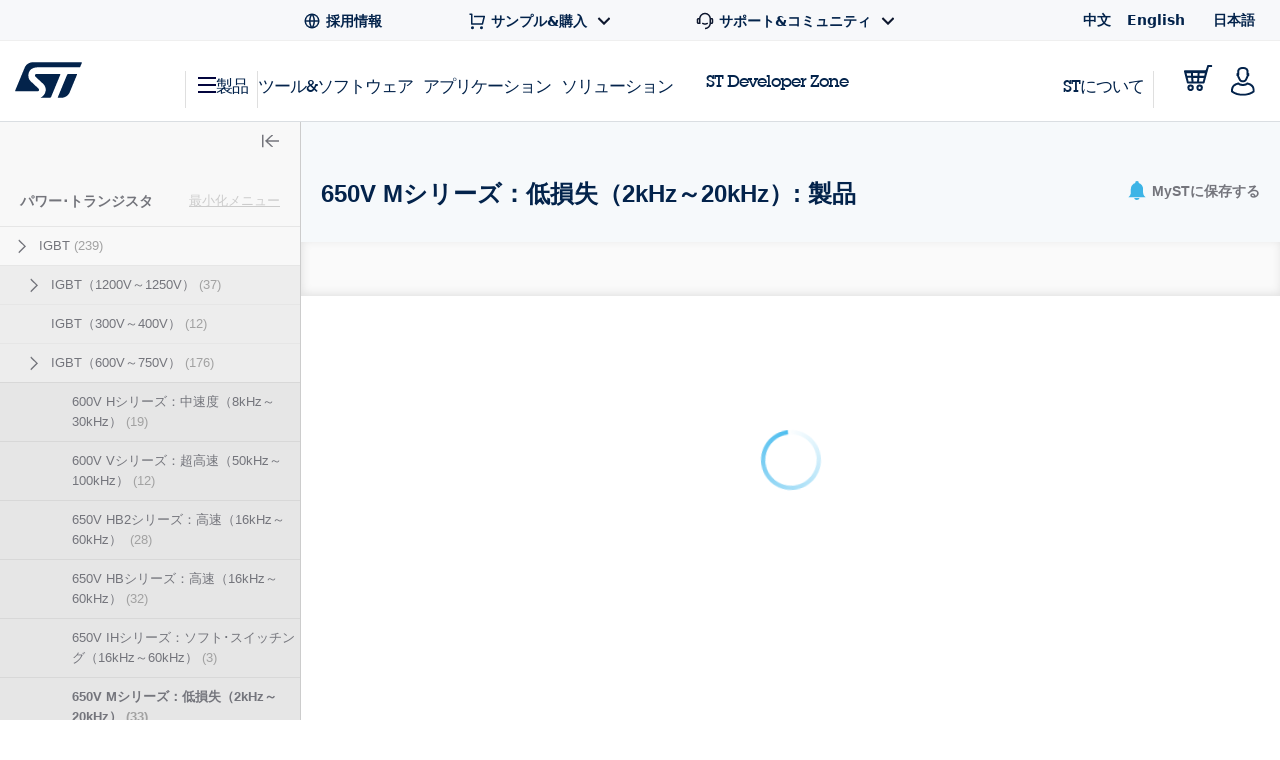

--- FILE ---
content_type: text/html;charset=utf-8
request_url: https://www.st.com/content/st_com_cx/ja/products/power-transistors.lateral-menu.html
body_size: 819
content:
<div class="st-sidebar st-sidebar--tree js-st-sidebar js-st-sidebar--tree"> <a href="#" role="button" class="st-sidebar__close js-st-sidebar-close" aria-label="Close sidebar"> <svg class="st-svg--toggle-tree"> <use xlink:href="#icon-close-tree"></use> </svg> </a> <div class="st-sidebar__header--small"> <span class="st-sidebar__headline--small">CATEGORIES</span> <a title="Title" class="st-sidebar__cancel-button js-st-sidebar-cancel"></a> </div> <div class="st-sidebar__tree"> <p class="st-sidebar__headline"> <a href="/ja/power-transistors.html" onclick="s_objectID=this.dataset['activitymapText'];" data-activitymap-text="Power transistors">パワー･トランジスタ</a> <span class="st-sidebar__category-toggle js-st-sidebar__category-toggle hidden" data-toggle-text-state1="最小化メニュー" data-toggle-text-state2="メニュー拡大">最小化メニュー</span> </p> <ul class="st-sidebar--layer1 cd-accordion-menu js-st-accordion-menu st-sidebar__category-tree"> <li data-hierarchy-prmisId="CL826" class="has-children st-sidebar--layer1-item js-st-sidebar--layer1-item"> <input type="checkbox" name="group-28" id="group-28"/> <label data-hierarchy-prmisId="CL826" for="group-28" class="st-sidebar__tree-item"> <svg class="st-svg st-svg--arrow-right"> <use xlink:href="#icon-arrow-right"></use> </svg> <a href="/ja/power-transistors/igbts.html" x-cq-linkchecker="skip" onclick="s_objectID=this.dataset['activitymapText'];" data-activitymap-text="IGBTs"> IGBT <span class="st-sidebar--tree__counter">(239)</span> </a> </label> <ul class="st-sidebar--layer2 "> <li data-hierarchy-prmisId="SC953" class="has-children js-st-sidebar--layer2-item"> <input type="checkbox" name="sub-group-39" id="sub-group-39"/> <label data-hierarchy-prmisId="SC953" for="sub-group-39" class="st-sidebar__tree-item"> <svg class="st-svg st-svg--arrow-right"> <use xlink:href="#icon-arrow-right"></use> </svg> <a href="/ja/power-transistors/stpower-igbts-gt-1200v.html" x-cq-linkchecker="skip" onclick="s_objectID=this.dataset['activitymapText'];" data-activitymap-text="STPOWER IGBTs>= 1200V"> IGBT（1200V～1250V） <span class="st-sidebar--tree__counter">(37)</span> </a> </label> <ul class="st-sidebar--layer3 "> <li data-hierarchy-prmisId="SS1991" class="st-sidebar__tree-item js-st-sidebar--layer3-item"> <a href="/ja/power-transistors/1200v-h-series-high-speed-20-to-100-khz.html" x-cq-linkchecker="skip" onclick="s_objectID=this.dataset['activitymapText'];" data-activitymap-text="1200V H series - High speed (20 to 100 kHz)"> 1200V Hシリーズ：高速（20kHz～100kHz） <span class="st-sidebar--tree__counter">(12)</span> </a> </li> <li data-hierarchy-prmisId="SS2329" class="st-sidebar__tree-item js-st-sidebar--layer3-item"> <a href="/ja/power-transistors/1200v-ms-series-low-loss-2-to-20-khz.html" x-cq-linkchecker="skip" onclick="s_objectID=this.dataset['activitymapText'];" data-activitymap-text="1200V MS series - Low loss (2 to 20 kHz)"> 1200V MSシリーズ：低損失（2kHz～20kHz） <span class="st-sidebar--tree__counter">(2)</span> </a> </li> <li data-hierarchy-prmisId="SS1990" class="st-sidebar__tree-item js-st-sidebar--layer3-item"> <a href="/ja/power-transistors/1200v-m-series-low-loss-2-to-20-khz.html" x-cq-linkchecker="skip" onclick="s_objectID=this.dataset['activitymapText'];" data-activitymap-text="1200V M series - Low loss (2 to 20 kHz)"> 1200V Mシリーズ：低損失（2kHz～20kHz） <span class="st-sidebar--tree__counter">(11)</span> </a> </li> <li data-hierarchy-prmisId="SS1992" class="st-sidebar__tree-item js-st-sidebar--layer3-item"> <a href="/ja/power-transistors/1250v-ih-series-soft-switching-16-to-60-khz.html" x-cq-linkchecker="skip" onclick="s_objectID=this.dataset['activitymapText'];" data-activitymap-text="1250V IH series - Soft switching (16 to 60 kHz)"> 1250V IHシリーズ：ソフト･スイッチング（16kHz～60kHz） <span class="st-sidebar--tree__counter">(4)</span> </a> </li> <li data-hierarchy-prmisId="SS2041" class="st-sidebar__tree-item js-st-sidebar--layer3-item"> <a href="/ja/power-transistors/gt-1350v-ih2-series-soft-switching-20-to-60-khz.html" x-cq-linkchecker="skip" onclick="s_objectID=this.dataset['activitymapText'];" data-activitymap-text=">= 1350V IH2 series - Soft switching (20 to 60 kHz)"> 1350V以上 IH2シリーズ：ソフト･スイッチング（20kHz～60kHz） <span class="st-sidebar--tree__counter">(3)</span> </a> </li> </ul> </li> <li data-hierarchy-prmisId="SC1131" class="st-sidebar__tree-item js-st-sidebar--layer2-item"> <a href="/ja/power-transistors/stpower-igbts-300-400v-clamped.html" x-cq-linkchecker="skip" onclick="s_objectID=this.dataset['activitymapText'];" data-activitymap-text="STPOWER IGBTs 300-400V (clamped)"> IGBT（300V～400V） <span class="st-sidebar--tree__counter">(12)</span> </a> </li> <li data-hierarchy-prmisId="SC68" class="has-children js-st-sidebar--layer2-item"> <input type="checkbox" name="sub-group-29" id="sub-group-29"/> <label data-hierarchy-prmisId="SC68" for="sub-group-29" class="st-sidebar__tree-item"> <svg class="st-svg st-svg--arrow-right"> <use xlink:href="#icon-arrow-right"></use> </svg> <a href="/ja/power-transistors/stpower-igbts-600-750v.html" x-cq-linkchecker="skip" onclick="s_objectID=this.dataset['activitymapText'];" data-activitymap-text="STPOWER IGBTs 600-750V"> IGBT（600V～750V） <span class="st-sidebar--tree__counter">(176)</span> </a> </label> <ul class="st-sidebar--layer3 "> <li data-hierarchy-prmisId="SS1985" class="st-sidebar__tree-item js-st-sidebar--layer3-item"> <a href="/ja/power-transistors/600v-h-series-medium-speed-8-to-30-khz.html" x-cq-linkchecker="skip" onclick="s_objectID=this.dataset['activitymapText'];" data-activitymap-text="600V H series - Medium speed (8 to 30 kHz)"> 600V Hシリーズ：中速度（8kHz～30kHz） <span class="st-sidebar--tree__counter">(19)</span> </a> </li> <li data-hierarchy-prmisId="SS1986" class="st-sidebar__tree-item js-st-sidebar--layer3-item"> <a href="/ja/power-transistors/600v-v-series-very-high-speed-50-to-100-khz.html" x-cq-linkchecker="skip" onclick="s_objectID=this.dataset['activitymapText'];" data-activitymap-text="600V V series - Very high speed (50 to 100 kHz)"> 600V Vシリーズ：超高速（50kHz～100kHz） <span class="st-sidebar--tree__counter">(12)</span> </a> </li> <li data-hierarchy-prmisId="SS2040" class="st-sidebar__tree-item js-st-sidebar--layer3-item"> <a href="/ja/power-transistors/650v-hb2-series-high-speed-16-to-60-khz.html" x-cq-linkchecker="skip" onclick="s_objectID=this.dataset['activitymapText'];" data-activitymap-text="650V HB2 series - High speed (16 to 60 kHz)"> 650V HB2シリーズ：高速（16kHz～60kHz）  <span class="st-sidebar--tree__counter">(28)</span> </a> </li> <li data-hierarchy-prmisId="SS1988" class="st-sidebar__tree-item js-st-sidebar--layer3-item"> <a href="/ja/power-transistors/650v-hb-series-high-speed-16-to-60-khz.html" x-cq-linkchecker="skip" onclick="s_objectID=this.dataset['activitymapText'];" data-activitymap-text="650V HB series - High speed (16 to 60 kHz)"> 650V HBシリーズ：高速（16kHz～60kHz） <span class="st-sidebar--tree__counter">(32)</span> </a> </li> <li data-hierarchy-prmisId="SS2039" class="st-sidebar__tree-item js-st-sidebar--layer3-item"> <a href="/ja/power-transistors/650v-ih-series-soft-switching-16-to-60-khz.html" x-cq-linkchecker="skip" onclick="s_objectID=this.dataset['activitymapText'];" data-activitymap-text="650V IH series - Soft switching (16 to 60 kHz)"> 650V IHシリーズ：ソフト･スイッチング（16kHz～60kHz） <span class="st-sidebar--tree__counter">(3)</span> </a> </li> <li data-hierarchy-prmisId="SS1987" class="st-sidebar__tree-item js-st-sidebar--layer3-item"> <a href="/ja/power-transistors/650v-m-series-low-loss-2-to-20-khz.html" x-cq-linkchecker="skip" onclick="s_objectID=this.dataset['activitymapText'];" data-activitymap-text="650V M series - Low loss (2 to 20 kHz)"> 650V Mシリーズ：低損失（2kHz～20kHz） <span class="st-sidebar--tree__counter">(33)</span> </a> </li> </ul> </li> <li data-hierarchy-prmisId="SC2214" class="has-children js-st-sidebar--layer2-item"> <input type="checkbox" name="sub-group-36" id="sub-group-36"/> <label data-hierarchy-prmisId="SC2214" for="sub-group-36" class="st-sidebar__tree-item"> <svg class="st-svg st-svg--arrow-right"> <use xlink:href="#icon-arrow-right"></use> </svg> <a href="/ja/power-transistors/stpower-igbts-bare-die-up-to-1700v.html" x-cq-linkchecker="skip" onclick="s_objectID=this.dataset['activitymapText'];" data-activitymap-text="STPOWER IGBTs Bare die up to 1700V"> ベアダイIGBT（～1700V） <span class="st-sidebar--tree__counter">(14)</span> </a> </label> <ul class="st-sidebar--layer3 "> <li data-hierarchy-prmisId="SS2256" class="st-sidebar__tree-item js-st-sidebar--layer3-item"> <a href="/ja/power-transistors/1200v.html" x-cq-linkchecker="skip" onclick="s_objectID=this.dataset['activitymapText'];" data-activitymap-text="1200V"> 1200V <span class="st-sidebar--tree__counter">(8)</span> </a> </li> <li data-hierarchy-prmisId="SS1993" class="st-sidebar__tree-item js-st-sidebar--layer3-item"> <a href="/ja/power-transistors/600-750v.html" x-cq-linkchecker="skip" onclick="s_objectID=this.dataset['activitymapText'];" data-activitymap-text="600-750V"> 600V～750V <span class="st-sidebar--tree__counter">(6)</span> </a> </li> </ul> </li> </ul> </li> <li data-hierarchy-prmisId="SC1705" class="st-sidebar__tree-item st-sidebar--layer1-item js-st-sidebar--layer1-item"> <a href="/ja/power-transistors/powergan.html" x-cq-linkchecker="skip" onclick="s_objectID=this.dataset['activitymapText'];" data-activitymap-text="PowerGaN"> PowerGaN <span class="st-sidebar--tree__counter">(14)</span> </a> </li> <li data-hierarchy-prmisId="SC1704" class="st-sidebar__tree-item st-sidebar--layer1-item js-st-sidebar--layer1-item"> <a href="/ja/power-transistors/sic-mosfets.html" x-cq-linkchecker="skip" onclick="s_objectID=this.dataset['activitymapText'];" data-activitymap-text="SiC MOSFETs"> SiC MOSFET <span class="st-sidebar--tree__counter">(113)</span> </a> </li> <li data-hierarchy-prmisId="CL824" class="has-children st-sidebar--layer1-item js-st-sidebar--layer1-item"> <input type="checkbox" name="group-2" id="group-2"/> <label data-hierarchy-prmisId="CL824" for="group-2" class="st-sidebar__tree-item"> <svg class="st-svg st-svg--arrow-right"> <use xlink:href="#icon-arrow-right"></use> </svg> <a href="/ja/power-transistors/power-mosfets.html" x-cq-linkchecker="skip" onclick="s_objectID=this.dataset['activitymapText'];" data-activitymap-text="Power MOSFETs"> パワーMOSFET <span class="st-sidebar--tree__counter">(1284)</span> </a> </label> <ul class="st-sidebar--layer2 "> <li data-hierarchy-prmisId="SC1167" class="has-children js-st-sidebar--layer2-item"> <input type="checkbox" name="sub-group-12" id="sub-group-12"/> <label data-hierarchy-prmisId="SC1167" for="sub-group-12" class="st-sidebar__tree-item"> <svg class="st-svg st-svg--arrow-right"> <use xlink:href="#icon-arrow-right"></use> </svg> <a href="/ja/power-transistors/stpower-n-channel-mosfets-gt-200-v-to-700-v.html" x-cq-linkchecker="skip" onclick="s_objectID=this.dataset['activitymapText'];" data-activitymap-text="STPOWER N-channel MOSFETs> 200 V to 700 V"> STPOWER NチャネルMOSFET（200V～700V） <span class="st-sidebar--tree__counter">(658)</span> </a> </label> <ul class="st-sidebar--layer3 "> <li data-hierarchy-prmisId="SS1867" class="st-sidebar__tree-item js-st-sidebar--layer3-item"> <a href="/ja/power-transistors/mdmesh-dm2-series.html" x-cq-linkchecker="skip" onclick="s_objectID=this.dataset['activitymapText'];" data-activitymap-text="MDmesh DM2 series"> MDmesh DM2シリーズ <span class="st-sidebar--tree__counter">(74)</span> </a> </li> <li data-hierarchy-prmisId="SS2022" class="st-sidebar__tree-item js-st-sidebar--layer3-item"> <a href="/ja/power-transistors/mdmesh-dm6-series.html" x-cq-linkchecker="skip" onclick="s_objectID=this.dataset['activitymapText'];" data-activitymap-text="MDmesh DM6 series"> MDmesh DM6シリーズ <span class="st-sidebar--tree__counter">(59)</span> </a> </li> <li data-hierarchy-prmisId="SS2188" class="st-sidebar__tree-item js-st-sidebar--layer3-item"> <a href="/ja/power-transistors/mdmesh-dm9-series.html" x-cq-linkchecker="skip" onclick="s_objectID=this.dataset['activitymapText'];" data-activitymap-text="MDmesh DM9 series"> MDmesh DM9シリーズ <span class="st-sidebar--tree__counter">(10)</span> </a> </li> <li data-hierarchy-prmisId="SS1865" class="st-sidebar__tree-item js-st-sidebar--layer3-item"> <a href="/ja/power-transistors/mdmesh-m2-series.html" x-cq-linkchecker="skip" onclick="s_objectID=this.dataset['activitymapText'];" data-activitymap-text="MDmesh M2 series"> MDmesh M2シリーズ <span class="st-sidebar--tree__counter">(147)</span> </a> </li> <li data-hierarchy-prmisId="SS1866" class="st-sidebar__tree-item js-st-sidebar--layer3-item"> <a href="/ja/power-transistors/mdmesh-m5-series.html" x-cq-linkchecker="skip" onclick="s_objectID=this.dataset['activitymapText'];" data-activitymap-text="MDmesh M5 series"> MDmesh M5シリーズ <span class="st-sidebar--tree__counter">(83)</span> </a> </li> <li data-hierarchy-prmisId="SS2021" class="st-sidebar__tree-item js-st-sidebar--layer3-item"> <a href="/ja/power-transistors/mdmesh-m6-series.html" x-cq-linkchecker="skip" onclick="s_objectID=this.dataset['activitymapText'];" data-activitymap-text="MDmesh M6 series"> MDmesh M6シリーズ <span class="st-sidebar--tree__counter">(48)</span> </a> </li> <li data-hierarchy-prmisId="SS2187" class="st-sidebar__tree-item js-st-sidebar--layer3-item"> <a href="/ja/power-transistors/mdmesh-m9-series.html" x-cq-linkchecker="skip" onclick="s_objectID=this.dataset['activitymapText'];" data-activitymap-text="MDmesh M9 series"> MDmesh M9シリーズ <span class="st-sidebar--tree__counter">(10)</span> </a> </li> <li data-hierarchy-prmisId="SS2363" class="st-sidebar__tree-item js-st-sidebar--layer3-item"> <a href="/ja/power-transistors/stmesh-trench-t-series.html" x-cq-linkchecker="skip" onclick="s_objectID=this.dataset['activitymapText'];" data-activitymap-text="STMESH trench T series"> STMESHトレンチTシリーズ <span class="st-sidebar--tree__counter">(1)</span> </a> </li> </ul> </li> <li data-hierarchy-prmisId="SC1164" class="st-sidebar__tree-item js-st-sidebar--layer2-item"> <a href="/ja/power-transistors/stpower-n-channel-mosfets-20-v-to-30-v.html" x-cq-linkchecker="skip" onclick="s_objectID=this.dataset['activitymapText'];" data-activitymap-text="STPOWER N-channel MOSFETs 20 V to 30 V"> STPOWER NチャネルMOSFET（20V～30V） <span class="st-sidebar--tree__counter">(35)</span> </a> </li> <li data-hierarchy-prmisId="SC1165" class="has-children js-st-sidebar--layer2-item"> <input type="checkbox" name="sub-group-4" id="sub-group-4"/> <label data-hierarchy-prmisId="SC1165" for="sub-group-4" class="st-sidebar__tree-item"> <svg class="st-svg st-svg--arrow-right"> <use xlink:href="#icon-arrow-right"></use> </svg> <a href="/ja/power-transistors/stpower-n-channel-mosfets-gt-30-v-to-200-v.html" x-cq-linkchecker="skip" onclick="s_objectID=this.dataset['activitymapText'];" data-activitymap-text="STPOWER N-channel MOSFETs> 30 V to 200 V"> STPOWER NチャネルMOSFET（30V～200V） <span class="st-sidebar--tree__counter">(277)</span> </a> </label> <ul class="st-sidebar--layer3 "> <li data-hierarchy-prmisId="SS1864" class="st-sidebar__tree-item js-st-sidebar--layer3-item"> <a href="/ja/power-transistors/stripfet-f7-series.html" x-cq-linkchecker="skip" onclick="s_objectID=this.dataset['activitymapText'];" data-activitymap-text="STripFET F7 series"> STripFET F7シリーズ <span class="st-sidebar--tree__counter">(103)</span> </a> </li> <li data-hierarchy-prmisId="SS2127" class="st-sidebar__tree-item js-st-sidebar--layer3-item"> <a href="/ja/power-transistors/stripfet-f8-series.html" x-cq-linkchecker="skip" onclick="s_objectID=this.dataset['activitymapText'];" data-activitymap-text="STripFET F8 Series"> STripFET F8シリーズ <span class="st-sidebar--tree__counter">(22)</span> </a> </li> </ul> </li> <li data-hierarchy-prmisId="SC1168" class="has-children js-st-sidebar--layer2-item"> <input type="checkbox" name="sub-group-7" id="sub-group-7"/> <label data-hierarchy-prmisId="SC1168" for="sub-group-7" class="st-sidebar__tree-item"> <svg class="st-svg st-svg--arrow-right"> <use xlink:href="#icon-arrow-right"></use> </svg> <a href="/ja/power-transistors/stpower-n-channel-mosfets-gt-700-v.html" x-cq-linkchecker="skip" onclick="s_objectID=this.dataset['activitymapText'];" data-activitymap-text="STPOWER N-channel MOSFETs> 700 V"> STPOWER NチャネルMOSFET（700V～） <span class="st-sidebar--tree__counter">(282)</span> </a> </label> <ul class="st-sidebar--layer3 "> <li data-hierarchy-prmisId="SS1976" class="st-sidebar__tree-item js-st-sidebar--layer3-item"> <a href="/ja/power-transistors/mdmesh-dk5-series.html" x-cq-linkchecker="skip" onclick="s_objectID=this.dataset['activitymapText'];" data-activitymap-text="MDmesh DK5 series"> MDmesh DK5シリーズ <span class="st-sidebar--tree__counter">(6)</span> </a> </li> <li data-hierarchy-prmisId="SS1868" class="st-sidebar__tree-item js-st-sidebar--layer3-item"> <a href="/ja/power-transistors/mdmesh-k5-series.html" x-cq-linkchecker="skip" onclick="s_objectID=this.dataset['activitymapText'];" data-activitymap-text="MDmesh K5 series"> MDmesh K5シリーズ <span class="st-sidebar--tree__counter">(175)</span> </a> </li> <li data-hierarchy-prmisId="SS2213" class="st-sidebar__tree-item js-st-sidebar--layer3-item"> <a href="/ja/power-transistors/mdmesh-k6-series.html" x-cq-linkchecker="skip" onclick="s_objectID=this.dataset['activitymapText'];" data-activitymap-text="MDmesh K6 series"> MDmesh K6シリーズ <span class="st-sidebar--tree__counter">(15)</span> </a> </li> </ul> </li> <li data-hierarchy-prmisId="SC77" class="st-sidebar__tree-item js-st-sidebar--layer2-item"> <a href="/ja/power-transistors/stpower-p-channel-mosfets-100-v-to-30-v.html" x-cq-linkchecker="skip" onclick="s_objectID=this.dataset['activitymapText'];" data-activitymap-text="STPOWER P-channel MOSFETs -100 V to -30 V"> STPOWER PチャネルMOSFET（-100V～-30V） <span class="st-sidebar--tree__counter">(32)</span> </a> </li> </ul> </li> <li data-hierarchy-prmisId="CL822" class="has-children st-sidebar--layer1-item js-st-sidebar--layer1-item"> <input type="checkbox" name="group-22" id="group-22"/> <label data-hierarchy-prmisId="CL822" for="group-22" class="st-sidebar__tree-item"> <svg class="st-svg st-svg--arrow-right"> <use xlink:href="#icon-arrow-right"></use> </svg> <a href="/ja/power-transistors/power-bipolar.html" x-cq-linkchecker="skip" onclick="s_objectID=this.dataset['activitymapText'];" data-activitymap-text="Power bipolar"> パワー･バイポーラ･トランジスタ <span class="st-sidebar--tree__counter">(153)</span> </a> </label> <ul class="st-sidebar--layer2 "> <li data-hierarchy-prmisId="SC88" class="st-sidebar__tree-item js-st-sidebar--layer2-item"> <a href="/ja/power-transistors/darlingtons.html" x-cq-linkchecker="skip" onclick="s_objectID=this.dataset['activitymapText'];" data-activitymap-text="Darlingtons"> ダーリントン <span class="st-sidebar--tree__counter">(41)</span> </a> </li> <li data-hierarchy-prmisId="SC94" class="st-sidebar__tree-item js-st-sidebar--layer2-item"> <a href="/ja/power-transistors/gt-1000v-transistors.html" x-cq-linkchecker="skip" onclick="s_objectID=this.dataset['activitymapText'];" data-activitymap-text="> 1000V transistors"> パワー･バイポーラ･トランジスタ（1000V～2000V） <span class="st-sidebar--tree__counter">(17)</span> </a> </li> <li data-hierarchy-prmisId="SC1229" class="st-sidebar__tree-item js-st-sidebar--layer2-item"> <a href="/ja/power-transistors/500v-to-1000v-transistors.html" x-cq-linkchecker="skip" onclick="s_objectID=this.dataset['activitymapText'];" data-activitymap-text="500V to 1000V transistors"> パワー･バイポーラ･トランジスタ（500V～1000V） <span class="st-sidebar--tree__counter">(30)</span> </a> </li> <li data-hierarchy-prmisId="SC84" class="st-sidebar__tree-item js-st-sidebar--layer2-item"> <a href="/ja/power-transistors/lt-500v-transistors.html" x-cq-linkchecker="skip" onclick="s_objectID=this.dataset['activitymapText'];" data-activitymap-text="&lt; 500V transistors"> パワー･バイポーラ･トランジスタ（～500V） <span class="st-sidebar--tree__counter">(104)</span> </a> </li> </ul> </li> </ul> </div> </div>

--- FILE ---
content_type: text/html;charset=utf-8
request_url: https://www.st.com/content/st_com_cx/ja/products/power-transistors/igbts/stpower-igbts-600-750v/650v-m-series-low-loss-2-to-20-khz/_jcr_content/content-tabs/resource-sub-tab.nocache.html/st-site-cx/components/containers/product/product-catalog-resource-sub-tab.html
body_size: 366
content:
<!-- SDI include (path: /content/st_com_cx/ja/products/power-transistors/igbts/stpower-igbts-600-750v/650v-m-series-low-loss-2-to-20-khz/_jcr_content/content-tabs/resource-sub-tab/virtual/docqlnli.cache.html/st-site-cx/components/containers/product/product-catalog-resource-sub-tab/cache.html, resourceType: st-site-cx/components/containers/product/product-catalog-resource-sub-tab/cache) --> <div class="js-st-tab-content" data-content="4"> <script src="/etc.clientlibs/st-site-cx/components/containers/product/product-catalog-resource-sub-tab/renderer/clientlibs.min.28d71a0236c0f3d44a3f8da33ae39680.js"></script> <div class="st-nav-tabs-content--resources"> <div class="st-resources-hierarchy" data-prmis-id="SS1987" data-main-item="すべてのドキュメント" data-page-nav="4" data-productId="SS1987" data-hierarchy-category="all" data-resourcecategory="all" data-resourcetype="" data-navTabContentId="documentation"> <div class="st-flex hierarchy st-margin--all-b-2"> <div class="st-flex st-flex-items--all-center item is-current"> <span class="item-label st-margin--all-r-2" data-translation-app-exclude data-main-category="resources">All resource types</span> <a class="st-link expand" href="#" data-expand-text="詳細を表示" data-collapse-text="詳細を非表示">詳細を非表示</a></div> </div> <div class="active" data-level="0"> <div class="st-flex"> <div class="resource st-simple-accordion js-simple-accordion is-expanded"> <a class="title st-h4 st-font--bold st-font-size--xs st-margin--all-b-2 st-simple-accordion-toggler js-simple-accordion-toggler is-left" data-manual-triggered data-icon-wrap data-icon="icon-arrow-right-filled" data-page-nav="4" data-tabs-layer2-id="00" data-productid="SS1987" data-hierarchy-category="technical_literature" data-resourcecategory="technical_literature">技術文書</a> <div class="st-simple-accordion-content"> <a href="#" class="st-link" data-page-nav="4" data-productid="SS1987" data-hierarchy-category="technical_literature" data-resourcecategory="technical_literature" data-resourcetype="datasheet"> <span class="st-nav-tabs__text">データシート</span> <span class="st-nav-tabs__count">(32)</span> </a> <a href="#" class="st-link" data-page-nav="4" data-productid="SS1987" data-hierarchy-category="technical_literature" data-resourcecategory="technical_literature" data-resourcetype="technical_note"> <span class="st-nav-tabs__text">テクニカルノート</span> <span class="st-nav-tabs__count">(3)</span> </a> <a href="#" class="st-link" data-page-nav="4" data-productid="SS1987" data-hierarchy-category="technical_literature" data-resourcecategory="technical_literature" data-resourcetype="application_note"> <span class="st-nav-tabs__text">アプリケーション･ノート</span> <span class="st-nav-tabs__count">(2)</span> </a> </div> </div> <div class="resource st-simple-accordion js-simple-accordion is-expanded"> <a class="title st-h4 st-font--bold st-font-size--xs st-margin--all-b-2 st-simple-accordion-toggler js-simple-accordion-toggler is-left" data-manual-triggered data-icon-wrap data-icon="icon-arrow-right-filled" data-page-nav="4" data-tabs-layer2-id="10" data-productid="SS1987" data-hierarchy-category="flyers_and_brochures" data-resourcecategory="flyers_and_brochures">フライヤ &amp; パンフレット</a> <div class="st-simple-accordion-content"> <a href="#" class="st-link" data-page-nav="4" data-productid="SS1987" data-hierarchy-category="flyers_and_brochures" data-resourcecategory="flyers_and_brochures" data-resourcetype="flyers"> <span class="st-nav-tabs__text">フライヤー</span> <span class="st-nav-tabs__count">(3)</span> </a> </div> </div> </div> </div> <div data-level="1" class="single-level" data-hierarchy-title="技術文書" data-level-hierarchy-category="technical_literature"> <div class="st-flex"> <div class="resource"> <a href="#" class="st-link" data-page-nav="4" data-productid="SS1987" data-hierarchy-category="technical_literature" data-resourcecategory="technical_literature" data-resourcetype="datasheet"> <span class="st-nav-tabs__text">データシート</span> <span class="st-nav-tabs__count">(32)</span> </a> </div> <div class="resource"> <a href="#" class="st-link" data-page-nav="4" data-productid="SS1987" data-hierarchy-category="technical_literature" data-resourcecategory="technical_literature" data-resourcetype="technical_note"> <span class="st-nav-tabs__text">テクニカルノート</span> <span class="st-nav-tabs__count">(3)</span> </a> </div> <div class="resource"> <a href="#" class="st-link" data-page-nav="4" data-productid="SS1987" data-hierarchy-category="technical_literature" data-resourcecategory="technical_literature" data-resourcetype="application_note"> <span class="st-nav-tabs__text">アプリケーション･ノート</span> <span class="st-nav-tabs__count">(2)</span> </a> </div> </div> </div> <div data-level="1" class="single-level" data-hierarchy-title="フライヤ &amp; パンフレット" data-level-hierarchy-category="flyers_and_brochures"> <div class="st-flex"> <div class="resource"> <a href="#" class="st-link" data-page-nav="4" data-productid="SS1987" data-hierarchy-category="flyers_and_brochures" data-resourcecategory="flyers_and_brochures" data-resourcetype="flyers"> <span class="st-nav-tabs__text">フライヤー</span> <span class="st-nav-tabs__count">(3)</span> </a> </div> </div> </div> <div class="st-resources-hierarchy-mobile hidden" data-translation-app-exclude data-mobile-container> <div class="wrapper"> <div class="header"> <span class="st-nav-search-bar-all-hierarchy">All resource types</span> <svg class="st-svg--block st-svg--close js-close"> <use xlink:href="#icon-close"></use> </svg> </div> <div class="content"> <div class="item st-simple-accordion js-simple-accordion"> <a class="title st-font--bold st-font-size--xs st-simple-accordion-toggler js-simple-accordion-toggler" data-icon-wrap data-icon="icon-arrow-right-filled">技術文書</a> <div class="st-simple-accordion-content" data-hierarchy-level="1"> <a href="#" class="st-link st-link--grey-middle toggler" data-hierarchy-level="1" data-productid="SS1987" data-hierarchy-category="technical_literature" data-resourcecategory="technical_literature"> <span class="st-nav-tabs__text">すべて表示 技術文書</span> </a> <a href="#" class="st-link st-link--grey-middle" data-hierarchy-level="2" data-productid="SS1987" data-hierarchy-category="technical_literature" data-resourcecategory="technical_literature" data-resourcetype="datasheet"> <span class="st-nav-tabs__text">データシート</span> <span class="st-nav-tabs__count">(32)</span> </a> <a href="#" class="st-link st-link--grey-middle" data-hierarchy-level="2" data-productid="SS1987" data-hierarchy-category="technical_literature" data-resourcecategory="technical_literature" data-resourcetype="technical_note"> <span class="st-nav-tabs__text">テクニカルノート</span> <span class="st-nav-tabs__count">(3)</span> </a> <a href="#" class="st-link st-link--grey-middle" data-hierarchy-level="2" data-productid="SS1987" data-hierarchy-category="technical_literature" data-resourcecategory="technical_literature" data-resourcetype="application_note"> <span class="st-nav-tabs__text">アプリケーション･ノート</span> <span class="st-nav-tabs__count">(2)</span> </a> </div> </div> <div class="item st-simple-accordion js-simple-accordion"> <a class="title st-font--bold st-font-size--xs st-simple-accordion-toggler js-simple-accordion-toggler" data-icon-wrap data-icon="icon-arrow-right-filled">フライヤ &amp; パンフレット</a> <div class="st-simple-accordion-content" data-hierarchy-level="1"> <a href="#" class="st-link st-link--grey-middle toggler" data-hierarchy-level="1" data-productid="SS1987" data-hierarchy-category="flyers_and_brochures" data-resourcecategory="flyers_and_brochures"> <span class="st-nav-tabs__text">すべて表示 フライヤ &amp; パンフレット</span> </a> <a href="#" class="st-link st-link--grey-middle" data-hierarchy-level="2" data-productid="SS1987" data-hierarchy-category="flyers_and_brochures" data-resourcecategory="flyers_and_brochures" data-resourcetype="flyers"> <span class="st-nav-tabs__text">フライヤー</span> <span class="st-nav-tabs__count">(3)</span> </a> </div> </div> </div> </div> </div> </div> </div> <div class="st-nav-search-bar render-in-level grid-resources" data-level0 data-solr-endpoint="/bin/st/search/resources" data-prmis-id="SS1987"> <div class="st-nav-search-bar-item"> <input class="st-search__input st-nav-search-bar-input js-nav-search-bar-input" type="text" id="documentation search" placeholder="タイトルで検索" data-type-search="resources" data-default-placeholder="タイトルで検索"/> <div class="st-nav-search-bar-icon-search"></div> <div class="st-nav-search-bar-suggestions"></div> </div> <div data-control="1" class="st-nav-search-bar-item st-nav-search-bar-item--filter render-in-level st-nav-search-bar-item--non-mobile" data-level1 data-level2 data-level3> <div class="st-select js-nav-search-bar-select-file-type"> <select name="select" aria-label="Select the file type"> <option value="" selected>ファイル･タイプ</option> <option value="pdf">PDF</option> <option value="zip">ZIP</option> </select> </div> </div> <div data-control="2" class="st-nav-search-bar-item st-nav-search-bar-item--filter render-in-level st-nav-search-bar-item--non-mobile" data-level1 data-level2 data-level3> <div class="st-select js-nav-search-bar-select-latest-update"> <select name="select" aria-label="Select the date"> <option option selected value="">更新日</option> </select> </div> </div> <button class="st-nav-search-bar-item st-nav-search-bar-item--reset-button st-nav-search-bar-reset-button st-button st-button--outline">リセット</button> <span class="search-error">Please enter your desired search query and search again</span> <button data-control="1" class="st-nav-search-bar-browse-all-button st-nav-search-bar-item st-nav-search-bar-item--mobile st-button st-button--outline st-button--clear"> <svg class="st-button__icon st-button__icon--burger" viewBox="0 0 22 17"> <use xlink:href="#icon-burger"></use> </svg> Browse all </button> <button data-control="2" class="hide-on-selectors st-nav-search-bar-filters-button st-nav-search-bar-item st-nav-search-bar-item--mobile st-button st-button--outline st-button--clear"> <svg class="st-button__icon st-button__icon--filter" viewBox="0 0 22 17"> <use xlink:href="#icon-filter"></use> </svg> フィルタを表示 </button> <div class="st-nav-search-bar-mobile hidden render-in-level-container" data-translation-app-exclude> <div class="wrapper"> <div class="header"> <span>フィルタ</span> <svg class="st-svg--block st-svg--close js-close"> <use xlink:href="#icon-close"></use> </svg> </div> <div class="content"> <div class="item"> <div class="filter-title">Quick filters</div> </div> <div class="item"> <div class="field-title">ファイル･タイプ</div> <div class="field"> <div class="st-select js-nav-search-bar-select-file-type"> <select name="select" aria-label="Select the file type"> <option value="" selected>All file types</option> <option value="pdf">PDF</option> <option value="zip">ZIP</option> </select> </div> </div> </div> <div class="item"> <div class="field-title">更新日</div> <div class="field"> <div class="st-select js-nav-search-bar-select-latest-update"> <select name="select" aria-label="Select the date"> <option value="" selected>All dates</option> </select> </div> </div> </div> </div> </div> </div> </div> <div style="display: none;" data-i18n-expand-all="詳細を表示" data-i18n-minify="詳細を非表示"></div> </div>

--- FILE ---
content_type: text/css;charset=utf-8
request_url: https://www.st.com/etc/clientlibs/st-site-cx/components/info-modal.min.93e6245783d2b491c629fed7b2b6b1b6.css
body_size: -1425
content:
.info-modal{background:white;border-radius:3px;bottom:10px;box-shadow:0 0 30px 0 #a2a2a2;display:none;padding:12px 20px 20px 20px;position:fixed;right:10px;width:400px}
.info-modal p{margin-bottom:10px}
.info-modal .short-description{font-size:14px;line-height:1.375}
.info-modal .header h3{margin-bottom:5px}
@media(max-width:40em){.info-modal{bottom:0;right:0;width:100%}
}

--- FILE ---
content_type: text/css;charset=utf-8
request_url: https://www.st.com/etc.clientlibs/st-site-cx/components/general/header/sub-header-devzone/clientlibs.min.f5390245b19871ed7e61cfbe11031780.css
body_size: -691
content:
.sub-header-devzone{display:none}
.d-none{display:none}
@media screen and (max-width:1024px){.sub-header-devzone.active{display:block}
}
.sub-header-devzone__bar{z-index:200;min-height:69px;display:flex;align-items:center;justify-content:space-between;padding:0 21px;cursor:pointer;position:absolute;left:0;right:0;background-color:white;border-bottom:solid 1px #dbdee2;box-shadow:0 1px 5px 1px rgba(112,112,112,0.1);-webkit-box-shadow:0 1px 5px 1px rgba(112,112,112,0.1);-moz-box-shadow:0 1px 5px 1px rgba(112,112,112,0.1);transition:background-color .5s ease}
.sub-header-devzone a.current-page{text-decoration:underline;text-underline-offset:6px}
.sub-header-devzone.has-not-scrolled .sub-header-devzone__bar{background-color:#ffd200}
.sub-header-devzone__right-icon{transition:transform .5s ease}
.sub-header-devzone__right-icon div{color:#03234b}
.sub-header-devzone__bar.active .sub-header-devzone__right-icon{transform:rotate(-180deg)}
.sub-header-devzone__left-column{font-family:Arial;font-size:.81rem;line-height:1.41;color:#03234b}
.sub-header-devzone__bottom-text{font-weight:bold}
.sub-header-devzone__overlay{position:fixed;top:0;left:0;right:0;bottom:0;background-color:white;z-index:-1;transform:translateY(-100%);transition:transform .5s ease;padding-top:69px;display:flex;flex-direction:column}
.sub-header-devzone__overlay.active{transform:translateY(0)}
.sub-header-devzone__overlay ul{list-style:none;padding:10px 40px;margin:0}
.sub-header-devzone__overlay li{position:relative}
.sub-header-devzone__overlay li a{font-size:.81rem;line-height:1.41;padding:12px 0;font-weight:bold;color:#03234b;text-decoration:none;display:block}
.sub-header-devzone__overlay li a:active,.sub-header-devzone__overlay li a:hover{color:#03234b}
.sub-header-devzone__overlay li.sub-header-devzone__small-text a{font-family:Arial;font-weight:normal;color:#525a63}
.sub-header-devzone__overlay li span{color:#525a63;font-family:Arial;font-size:.619rem;font-weight:normal;line-height:1.4;letter-spacing:1.56px;padding-top:40px;padding-bottom:8px;display:block}
.sub-header-devzone__overlay .has-submenu>a:after{border-bottom:1px solid #74757c;border-left:0;border-right:1px solid #74757c;border-top:0;content:'';float:right;height:8px;position:absolute;right:15px;top:50%;transform:rotate(-45deg) translateY(-50%);width:8px}
.sub-header-devzone__overlay .sub-header-devzone__back-button{font-weight:normal;position:relative;padding:10px 40px}
.sub-header-devzone__overlay .sub-header-devzone__back-button a{font-weight:normal;font-family:Arial,Helvetica,sans-serif;font-size:.81rem;line-height:1.41;color:#03234b;text-decoration:none}
.sub-header-devzone__overlay .sub-header-devzone__back-button a::before{border-bottom:1px solid #03234b;border-right:1px solid #03234b;content:'';height:10px;transform:rotate(135deg) translateY(1px);width:10px;display:inline-block}
.sub-header-devzone__submenu{position:absolute;top:0;left:100%;background-color:white;width:100%;height:100%;transition:transform .5s ease;overflow-y:auto}
.sub-header-devzone__submenu.active{transform:translateX(-100%)}
.sub-header-devzone__overlay>div{position:relative;flex-grow:1;flex-shrink:0;height:1px;padding-bottom:20px}

--- FILE ---
content_type: text/css;charset=utf-8
request_url: https://www.st.com/etc.clientlibs/st-site-cx/components/general/navigation/navigation/navigation-clientlibs.min.9eb510d56c29b93e2747772edbaf0701.css
body_size: -337
content:
:focus-visible,.white-on-focus:focus-visible,a.cta:focus-visible{outline-offset:2px;border-radius:2px}
:focus-visible{outline:2px solid #000 !important}
.white-on-focus:focus-visible{outline:2px solid #fff !important}
.st-header__logo a:focus-visible svg{outline:2px solid #000;outline-offset:2px;border-radius:2px}
a.st-nav__item.st-header__user-icon:focus-visible svg{outline:2px solid #000;outline-offset:2px;border-radius:2px}
input:focus-visible{outline:none !important}
.divider{border-left:1px solid #03234b;margin-right:10px}
.classic-container{display:flex;flex-direction:column}
.header-fixed-parent{position:fixed;left:0;right:0;height:60px;background-color:#ffd200;padding-left:5px;padding-right:20px;margin-top:-2px}
.stm32-container{width:100%;height:100%;overflow-x:auto;overflow-y:hidden}
.stm32-container-devzone-fix::-webkit-scrollbar{height:7px}
.stm32-container-devzone-fix::-webkit-scrollbar-track{box-shadow:inset 0 0 5px #e6e6e6;border-radius:2px}
.stm32-container-devzone-fix::-webkit-scrollbar-thumb{background:#03234b;border-radius:2px}
.stm32-container-devzone-fix{white-space:nowrap}
.stm32-tabcontainer{display:flex;flex-direction:row;height:100%;align-items:center}
.stm32-tab{padding:0 10px}
.stm32-tab:last-child{margin-right:10px}
.stm32-tab-icon{display:flex;align-items:center;margin-left:16px;margin-right:10px}
.stm32-tab-icon a{height:24px}
.stm32-tab-icon a.home2lineImg{line-height:0}
.stm32-tab-community{margin-top:4px}
img.stm32-tab-community{position:relative;top:3px;width:19px;height:19px;margin-top:0;margin-left:5px}
.stm32-tab-dropdown{padding:10px 10px 10px 30px}
.stm32-tab span{color:#03234b;font-size:.810rem;font-weight:normal;cursor:pointer}
.stm32-tab-dropdown a span{color:#03234b;font-family:Arial,sans-serif;margin:0;font-size:.762rem;font-weight:normal}
.stm32-dropdown{position:absolute;top:50px;left:0;display:flex;flex-direction:column;align-items:flex-start;background-color:#ffd200;width:310px;border-radius:0 0 20px 0;display:none;padding:5px;padding-bottom:10px}
.stm32-dropdown.stm32-dropdown--active{display:flex}
.stm32-tab-dropdown a .stm-32-header-current-page-underline{font-weight:bold;box-shadow:0 1.5px #03234b}
.st-header-menu__st-submenu{border-radius:0 0 20px 0}
.st-header-menu__st-submenu li:hover{background:#f7f8fa}
.st-header-menu__st-submenu-devzone{background:#ffd200}
.st-header-menu__st-submenu-devzone li:hover{background:#ffd200}
.st-header-menu__st-submenu-devzone li{padding-left:25px}
.st-header-menu__st-submenu a:hover{color:#03234b}
.st-header-menu__link-with-submenu.st-nav__menu-item-devzone.ng-scope.submenu-opened{background-color:#ffd200;border-radius:0 20px 0 0}
.st-header-menu__link-with-submenu.st-nav__menu-item-devzone ul.st-header-menu__st-submenu{top:70px;left:0}
.st-nav__menu ul li ul,ul li ol{margin-left:0}
.st-nav__submenu-item{pointer-events:all}
.st-nav__submenu-item a:hover{color:#03234b}
.st-nav__menu a:hover span{box-shadow:0 1.5px #03234b;color:#03234b}
.st-nav__menu li a{position:unset}
.st-nav__menu-item{padding-bottom:0}
li.st-nav__submenu-item{height:58px;display:flex;flex-direction:column;width:100%}
.no-click-container-dropdown{display:flex;padding-left:15px;margin-top:15px;box-shadow:0 -1.5px;width:100%}
.no-click-container{display:flex;padding-left:15px !important}
.no-click-container span,.no-click-container-dropdown span{flex-grow:0;font-family:Arial;font-size:.667rem;font-weight:normal;font-stretch:normal;font-style:normal;line-height:1.4rem;text-align:center;color:#03234b;padding-top:10px}
.st-nav__menu-link2{padding:0 0 10px 0;align-items:center}
.stm32-tab.contact-us-tab{margin:0;margin-left:auto;text-align:center;display:flex;gap:17.5px;align-items:center}
.stm32-tab.contact-us-tab a{border-radius:var(--Radius-Hard,12px) var(--Radius-Soft,3px);background:var(--Brand-Dark-Blue-Default,#03234b);display:inline-flex;padding:10px 16px;justify-content:center;align-items:center;gap:8px}
.stm32-tab.contact-us-tab a span{color:var(--Neutral-Grey-0,#FFF);text-align:center;font-size:.667rem;font-style:normal;font-weight:700;line-height:1rem}
.stm32-tab.contact-us-tab div span{color:var(--Brand-Dark-Blue-Default,#03234b);text-align:center;font-size:.667rem;font-style:normal;font-weight:500;cursor:auto;pointer-events:none}
a.st-nav__menu-link{color:#03234b}
a.st-nav__menu-link:hover{color:#000 !important}
a.st-nav__menu-link:focus-visible{color:#3cb4e6 !important;outline:2px solid black !important;outline-offset:2px !important}
a.st-nav__menu-link:active{color:#000}
a.st-nav__menu-link:visited{color:#03234b}

--- FILE ---
content_type: text/css;charset=utf-8
request_url: https://www.st.com/etc/clientlibs/st-site/components/selectorLinks.min.4c1029674f400eace71f904734c35d77.css
body_size: -1606
content:
html.js #selector-links{display:none}

--- FILE ---
content_type: text/css;charset=utf-8
request_url: https://www.st.com/etc/clientlibs/st-selectors-cxst/third-party.min.9455c101d7c05e3cfa83933c97becd89.css
body_size: -1382
content:
.rs_message_box_confirm{display:block;position:fixed;top:0;left:0;width:100%;height:100%;z-index:2000}
.rs_background{width:100%;height:100%;opacity:.5;background-color:white}
.rs_message_box{top:50%;left:50%;position:absolute;width:250px;height:104px;display:table;background-color:#03234b;z-index:2500;text-align:center}
.hidden{display:none}
.rs_message_box_confirm .rs_message_confirm_text{color:white;margin-top:20px}
.rs_confirm-button{width:57px;margin-left:96px}
.rs_confirm-button .button_label{padding-top:4px}

--- FILE ---
content_type: text/css;charset=utf-8
request_url: https://www.st.com/etc/clientlibs/st-selectors-cxst/custom-slider.min.95868f3843478c851ec6169b1420d908.css
body_size: -1005
content:
.stsel-custom-slider-vertical{transform:rotate(270Deg) translateY(-70px) translateX(-60px)}
.stsel-custom-slider{--grey:#fafafa;--slider-background:#b3b3b3;--white:#f0f0f0;--slider-color:#02abf5;--_height:2px;--_thumb-size:16px;position:relative;width:100%;display:grid;margin-bottom:calc(var(--_thumb-size) * -1)}
.stsel-custom-slider .track-wrapper{position:relative;z-index:1;height:var(--_height);margin-bottom:var(--_thumb-size);display:grid;align-items:center;margin:0 calc(var(--_thumb-size) / 2)}
.stsel-custom-slider .track-wrapper .track{position:absolute;z-index:1;left:0;right:0;top:0;bottom:0;border-radius:5px;background-color:var(--slider-background)}
.stsel-custom-slider .track-wrapper .range-between{position:absolute;z-index:2;left:0;right:0;height:2px;top:0;bottom:0;border-radius:5px;background-color:var(--slider-color)}
.stsel-custom-slider .track-wrapper .thumb{--_shadow-sizer:2;--_shadow-size:calc(var(--_thumb-size) * var(--_shadow-sizer));--_shadow-color:var(--slider-color);--_shadow-opacity:0;position:absolute;z-index:3;width:var(--_thumb-size);height:var(--_thumb-size);background-color:white;border:1px solid var(--slider-color);border-radius:50%;transition:box-shadow .3s ease-in-out}
.stsel-custom-slider .track-wrapper .thumb::before{content:"";pointer-events:none;position:absolute;left:50%;top:50%;transform:translate(-50%,-50%);z-index:-1;background-color:var(--_shadow-color);width:var(--_shadow-size);height:var(--_shadow-size);border-radius:inherit;opacity:var(--_shadow-opacity)}
.stsel-custom-slider .track-wrapper .thumb.left{left:0}
.stsel-custom-slider .track-wrapper .thumb.right{right:0;transform:translate(calc(var(--_thumb-size) / 2),0)}
.stsel-custom-slider input[type=range]{position:absolute;pointer-events:none;-webkit-appearance:none;z-index:2;height:var(--_height);width:100%;opacity:0;cursor:pointer;bottom:0}
.stsel-custom-slider input[type=range]::-webkit-slider-thumb{pointer-events:all;width:var(--_thumb-size);height:var(--_thumb-size);border-radius:0;border:0 none;background-color:var(--slider-color);-webkit-appearance:none}
.stsel-custom-slider input[type=range]::-moz-range-thumb{pointer-events:all;width:var(--_thumb-size);height:var(--_thumb-size);border-radius:0;border:0 none;background-color:var(--slider-color);-webkit-appearance:none}

--- FILE ---
content_type: text/css;charset=utf-8
request_url: https://www.st.com/etc/clientlibs/st-selectors-cxst/product-selector.min.ad2898646b0abb94a00f9075444877ef.css
body_size: 5816
content:
.stsel-selector-ctn .stsel-gridemptystate{width:350px;height:180px;position:absolute;top:50%;left:50%;text-align:center;transform:translate(-50%,-50%);-webkit-transform:translate(-50%,-50%);-moz-transform:translate(-50%,-50%)}
.resource_selector_container .stsel-gridemptystate{text-align:center;margin-top:50px}
.stsel-emptystate-icon{width:80px;height:80px;margin:0 auto;background:url('product-selector/images/grid-empty-state.png');background-repeat:no-repeat}
.stsel-gridemptystate h4{font-size:21px;padding-top:5px;color:#03234b}
.stsel-gridemptystate p{font-size:16px;color:#bbb;margin-bottom:10px}
.is-not-scrollable{overflow:hidden}
.clearfix:after{content:"";display:table;clear:both}
.stsel-fixed-column,.stsel-grid-table{border-collapse:collapse;position:relative}
.stsel-fixed-column .checkbox-header{width:40px;border:1px solid #dfe2e5;border-width:0 1px 0 1px}
.stsel-sticky-header-container{top:0;left:0;position:absolute;background-color:#f3f3f3;border:0;z-index:300;overflow:hidden}
#cpn-grid-widget .stsel-fixed-columns-header{width:250px}
.stsel-fixed-column-header{width:350px;position:absolute;z-index:300;padding-left:40px;background-color:#f3f3f3;border-bottom:1px solid #dfe2e5}
.stsel-fixed-column-header .checkbox-holder{position:absolute;left:0;width:41px;height:100%;border-left:1px solid #dfe2e5}
.cpn-grid-widget .stsel-fixed-column-header{padding:10px 16px 0 15px;width:250px}
.stsel-grid-table{width:auto;margin-bottom:0;table-layout:fixed;background-color:#fff;cursor:pointer}
.stsel-grid-table .sort-cell{cursor:pointer}
.invisible{visibility:hidden}
.stsel-grid-table .measure-cell{padding:0;position:relative;width:350px}
.cpn-grid-widget .stsel-grid-table .measure-cell{width:250px}
.stsel-grid-table .content{border:0;padding-top:0;clear:none}
.stsel-grid-table th.measure-cell .content{width:350px;min-height:120px}
#cpn-grid-widget .stsel-grid-table th.measure-cell .content{min-height:75px;width:250px}
#cpn-grid-widget.has-aggregator .stsel-grid-table th.measure-cell .content{min-height:120px}
.stsel-fixed-column{position:absolute;left:360px;top:121px;width:350px;margin-bottom:0;text-align:center;background-color:#f3f3f3;border-left:1px solid #dfe2e5;transition:left .2s;-webkit-transition:left .2s;z-index:100}
#cpn-grid-widget.has-aggregator .stsel-fixed-column{top:121px;width:250px}
#cpn-grid-widget .stsel-fixed-column{top:76px;width:250px}
.stsel-fixed-column .selected,.stsel-grid-table .selected{background-color:#deecfa !important}
.stsel-fixed-column .selected .dots-mask,.stsel-grid-table .selected .dots-mask{background-color:#deecfa !important}
.stsel-fixed-column .selected .elipsis,.stsel-grid-table .selected .elipsis{background-color:#deecfa !important}
.stsel-product-selector .product-selector-body.closed .stsel-fixed-column{left:20px}
.stsel-fixed-column tr td:first-child{width:41px;border-bottom:1px solid #dfe2e5;padding:0;text-align:center;position:relative}
.stsel-fixed-column tr td.is-open{vertical-align:top;padding-top:21px}
.stsel-grid-container{width:100%;overflow-x:auto;overflow-y:hidden;background:#fff}
.stsel-grid-container.compare{padding-left:0}
.stsel-grid-table .grid-cell,.stsel-fixed-column .grid-cell{border-color:#dfe2e5;border-left:1px solid #dfe2e5;border-bottom:1px solid #dfe2e5;min-width:60px;margin:0;padding:5px}
.cpn-grid-widget .stsel-grid-table .grid-cell,.cpn-grid-widget .stsel-fixed-column .grid-cell{min-width:80px}
.stsel-fixed-column .part-number{display:inline-block;font-size:13px;font-weight:600;color:#03234b;cursor:pointer}
.part-number .part-number-text{color:#03234b}
.stsel-fixed-column .description{font-size:11px;color:#03234b}
.stsel-grid-table td:last-child{border-right:1px solid #dfe2e5}
.stsel-grid-table tr{margin:0;height:61px;border:0}
.stsel-grid-table tr:nth-of-type(even){background:#fff}
.stsel-fixed-column tr{height:61px}
.stsel-fixed-column tr:nth-of-type(even){background:#f3f3f3}
.stsel-sticky-header-container tr{height:auto}
.stsel-grid-table .header,.stsel-fixed-column .header{font-family:Arial,Helvetica,sans-serif;position:relative;font-size:13px;text-align:left;font-weight:600;padding:10px 16px 0 5px;border-color:#dfe2e5;border-style:solid;border-width:0 0 1px 1px;vertical-align:top;overflow:hidden}
.stsel-grid-table .header.sort-cell:hover{background:#f3f3f3}
.stsel-fixed-column .header.first{width:138px}
.stsel-fixed-column .grid-cell.first{vertical-align:top}
.stsel-drag-area{position:absolute;width:100%;height:100%;top:0;left:270px;background-color:red;opacity:0;z-index:6000;cursor:pointer}
.stsel-grid-table .grid-cell,.stsel-fixed-column .grid-cell{height:50px;vertical-align:middle;position:relative}
.stsel-grid-table .cell-content.is-numeric{text-align:center}
.stsel-grid-table .grid-cell:nth-child(n+2) .cell-content{max-height:50px;padding:0;vertical-align:middle}
.stsel-grid-table .cell-content,.stsel-fixed-column .cell-content{width:100%;height:50px;padding-left:10px;font-size:13px;color:#03234b;overflow-y:auto;word-break:break-all}
.stsel-fixed-column .cell-content{overflow:visible}
.stsel-fixed-column .cell-content .description{overflow-y:auto;max-height:37px}
.stsel-grid-table .cell-content,.stsel-fixed-column .cell-content.is-fixed{overflow:hidden}
.stsel-grid-table .sticky-header-tr,.stsel-grid-table .header-row{height:auto;border:0}
.stsel-fixed-column .cell-content{text-align:left}
.stsel-grid-table .sort-button{float:right;display:block;cursor:pointer;margin-right:-15px}
.unsortable .sort-button{visibility:hidden}
.unsortable .sort-button svg{display:none}
.stsel-grid-table .header:last-child{border-right:1px solid #dfe2e5}
.stsel-grid-table .sort-icon.icon-caret-down{display:block;margin-top:-6px}
.stsel-fixed-column .content-first-cell,.stsel-grid-table .content-first-cell{border-top:1px solid #dfe2e5}
.stsel-grid-compare-btn .compare-btn{padding:6px 7px;border-radius:5px;background-color:#d40016;color:#fff;font-size:12px;border:0;margin-top:5px;margin-right:16px;margin-bottom:0;-ms-filter:"alpha(opacity=30)";filter:alpha(opacity=30);-moz-opacity:.3;-khtml-opacity:.3;opacity:.2}
.stsel-grid-compare-btn .compare-btn[disabled]:hover{background-color:#d40016}
.stsel-grid-compare-btn .compare-btn.is-active{-ms-filter:"alpha(opacity=100)";filter:alpha(opacity=100);-moz-opacity:1;-khtml-opacity:1;opacity:1;cursor:pointer}
.stsel-grid-compare-btn .compare-btn i{float:left;margin-right:4px;margin-top:2px}
.stsel-grid-compare-btn{float:right}
.stsel-pn{display:inline-block;padding:10px 0 0 15px;font-weight:600}
.stsel-bold{font-weight:bold}
.cpn-grid-widget .stsel-pn{padding:0}
.stsel-fixed-column .stats{float:right;margin-right:5px}
.stsel-fixed-column i{margin-left:5px}
a .stsel-product-page-link{color:#03234b}
.stsel-grid-table tr.is-expanded{background-color:#f3f3f3;border-top:1px solid #fff}
.is-expanded .stsel-product-page-link{display:inline-block;cursor:pointer}
.stsel-fixed-column .in-stock{color:#39a94f}
.stsel-fixed-column .free-sample{color:#e17642}
.stsel-fixed-column .image_icon_active{color:#9c3}
.stsel-fixed-column .image_icon_evaluation{color:#f93}
.stsel-fixed-column .image_icon_preview{color:#6cf}
.stsel-fixed-column .image_icon_target{color:#639}
.stsel-fixed-column .image_icon_proposal{color:#639}
.stsel-fixed-column .image_icon_nrnd{color:#c33}
.stsel-fixed-column .help_cursor{cursor:help}
.cpn-grid-widget .stsel-fixed-column tr td:first-child{display:none}
.cpn-grid-widget .stsel-fixed-column-header .checkbox-holder{display:none}
.cpn-grid-widget .stsel-fixed-column .subtable-btn{display:none}
.cpn-grid-widget .stsel-rpn-filter{display:none}
.stsel-grid-table.stsel-table-one-column .measure-cell{width:100%}
.stsel-grid-table.stsel-table-one-column td:last-child{border-right:0}
.stsel-grid-table.stsel-table-one-column .content-first-cell{border-top:1px solid #fff}
.stsel-grid-table td.is-string-cell{min-width:120px}
.stsel-grid-table td.is-boolean-cell{min-width:60px}
.stsel-grid-table td.is-multi-cell{min-width:120px}
.js-st-table-fixed{position:absolute;top:0;left:0}
.st-table__sticky-wrapper.js-st-table-sticky-header{float:left;overflow:hidden;transition:border-top-width .2s ease-out;border-top:0 solid #fff;min-width:calc(100% - 211px)}
.st-table__sticky-wrapper.js-st-table-sticky-header th{background-color:#fafafa}
.st-table__sticky-wrapper.js-st-table-sticky-header .st-table__cell--hover{background-color:#f7fcfe}
.st-table__sticky-wrapper.js-st-table-sticky-wrapper{float:none;min-width:calc(100% - 211px)}
.stsel-product-selector thead th{height:auto}
.stsel-product-selector .st-table__more-details--left{left:235px}
.stsel-show-hide-description{display:block;position:absolute;top:10px;right:10px;color:#a3a2a7;font-weight:400;text-decoration:underline;cursor:pointer}
.stsel-product-selector thead th.st-table__cell--wider{min-width:150px}
.stsel-product-selector table tr th.sort-cell{background-color:#fafafa}
.stsel-product-selector .stsel-cell-type-range{width:80%;min-height:100px}
.stsel-product-selector .stsel-column-unit,.stsel-product-selector .stsel-column-conditional,.stsel-product-selector .stsel-column-qualifier{display:block}
.stsel-product-selector .stsel-cell-type-multi-select,.stsel-product-selector .stsel-cell-type-single-select{min-height:60px;margin-bottom:5px}
.stsel-product-selector table tr th:before{width:4px;height:100%}
.stsel-product-selector table tr td{font-size:12px}
.stsel-product-selector table tr td:before{width:4px}
.stsel-product-selector .st-table__head-item--fixed:nth-child(1){width:211px}
.stsel-product-selector td .st-checkbox{margin:0}
.stsel-product-selector tbody .st-checkbox input[type='checkbox']+label::after{left:6px}
.stsel-product-selector tbody .st-checkbox input[type='checkbox']+label::before{width:16px;height:16px}
.stsel-product-selector .stsel-rpn-filter{width:auto}
.stsel-product-selector .stsel-rpn-filter input[type="text"]{font-size:14px;background-color:#fcfcfc}
.stsel-product-selector .stsel-rpn-filter input[type="text"]::placeholder{color:#666}
.stsel-product-selector .stsel-rpn-filter input[type="text"]::-ms-input-placeholder{color:#666}
.stsel-product-selector .stsel-rpn-filter input[type="text"]::-moz-placeholder{color:#666}
.stsel-product-selector th.st-table__head-item--fixed.js-st-table-cell-fixed{border-top:1px solid #f3f3f3;z-index:100}
.stsel-product-selector .st-table__sticky-wrapper th .stsel-cell-title{min-height:80px}
.stsel-product-selector th.st-table__head-item--fixed.js-st-table-cell-fixed::after{content:' ';position:absolute;bottom:-2px;right:-4px;width:4px;height:100%;background-color:#fff;box-shadow:6px 0 8px 0 rgba(102,102,102,0.1)}
.stsel-product-selector th.st-table__head-item--fixed.st-table__head-item--order{border-bottom:1px solid #f3f3f3}
.stsel-product-selector .st-table__cell--fixed:nth-child(2)::after{box-shadow:6px 0 8px 0 rgba(102,102,102,0.1)}
.stsel-product-selector .st-table__sticky-wrapper{margin:0 0 0 215px}
.stsel-product-selector .st-table__cell--fixed:nth-child(1){left:0;width:65px}
.stsel-product-selector .st-table__head-item--fixed:nth-child(2),.st-table--product-selector .st-table__cell--fixed:nth-child(2){left:55px;width:150px;padding-left:0;min-height:50px}
.stsel-product-selector .fixed-scrollbar{display:none;overflow-x:auto;position:fixed;width:100%;bottom:0}
.stsel-quickview-modal{display:block;position:absolute;top:170px;width:650px;min-height:150px;max-height:300px;margin-left:70px;background:transparent;z-index:400}
.stsel-quickview-modal .stsel-quickview__links{display:flex;flex-direction:column;padding:0}
.stsel-quickview-modal .js-st-quickview{padding:0}
.stsel-quickview-modal .stsel-quickview-title{margin-bottom:10px}
.stsel-modal-arrow{display:block;position:absolute;width:36px;height:230px;left:-20px;background:transparent}
.stsel-modal-arrow::before{content:"";position:absolute;top:6px;left:50%;width:0;height:0;margin-left:.1em;box-sizing:border-box;border:.5em solid #fafafa;border-color:transparent transparent #fff #fff;transform-origin:0 0;transform:rotate(45deg);box-shadow:-3px 4px 5px 0 rgba(0,0,0,0.04)}
.stsel-datasheet-icon{position:relative;top:5px;width:24px;height:24px;fill:#3cb4e6;margin-right:10px}
.stsel-quickview-modal .st-table__slide-down--active{border:0}
.stsel-modal-content{border-color:#ccc;background-color:white;box-shadow:0 1px 10px 0 rgba(0,0,0,0.1)}
.stsel-arrow-thin{width:24px;height:24px;margin-left:10px;fill:#da268e}
.stsel-product-selector .st-button--outline .st-svg-filter{width:14px;height:14px;margin-right:6px;fill:#57b6e1}
.stsel-product-selector .st-button--outline.st-magento .st-svg-filter{fill:#da268e}
.stsel-icon-new{fill:#da268e;height:22px;width:22px;margin-bottom:-5px;margin-right:5px}
.stsel-product-description{padding-left:35px}
.stsel-filter--display svg.stsel-filter-highlighted{fill:#3cb4e6}
.stsel-rpn-actions{display:flex;flex-flow:row nowrap;align-items:center}
.stsel-show-cpns-btn{display:block;width:36px;height:28px;margin-left:-5px;margin-top:-15px;padding:8px;cursor:pointer}
.stsel-show-cpns-btn--icon-arrow{width:0;height:0;border-top:7px solid transparent;border-bottom:7px solid transparent;border-left:7px solid #e6007e;border-radius:3px}
.stsel-show-cpns-btn--icon-arrow.collapsed{border-left:7px solid transparent;border-right:7px solid transparent;border-top:7px solid #e6007e;margin-left:-5px;margin-top:3px}
.st-table__info-box .stsel-show-cpns-btn{display:none;position:absolute;margin:0;right:10px;top:34px}
.stsel-product-selector tbody tr.stsel-cpn-row-parent,.stsel-product-selector tbody tr.stsel-cpn-row-parent td{background-color:#f6f9fb}
.stsel-product-selector tbody tr.stsel-cpn-row-parent td{border-bottom:1px solid rgba(116,117,124,0.6)}
.stsel-product-selector tbody tr.stsel-cpn-row-highlight,.stsel-product-selector tbody tr.stsel-cpn-row-highlight td{background-color:#f6f9fb}
.stsel-product-selector tbody tr.stsel-cpn-row-parent .st-table__cell--hover,.stsel-product-selector tbody tr.stsel-cpn-row-highlight .st-table__cell--hover{background-color:#f7fcfe}
.stsel-product-selector tbody tr.stsel-cpn-row-highlight td>a{color:#74757c}
.stsel-product-selector tbody tr.stsel-cpn-row-highlight td>a:hover{color:#3cb4e6}
.stsel-product-selector tbody tr.stsel-cpn-row-last-child>td:before,.stsel-product-selector tbody tr.stsel-cpn-row-last-child>td:nth-child(3):before{content:'';position:absolute;left:0;bottom:-1px;width:100%;height:1px;background-color:#3cb4e6}
.stsel-quickview--content{display:flex;flex-flow:row wrap}
.stsel-quickview--content .stsel-quickview--section{display:flex;flex-direction:row;flex-wrap:wrap;width:100%}
.stsel-quickview--content .stsel-quickview--description,.stsel-quickview--content .stsel-quickview__links{display:flex;flex-direction:column;flex-basis:100%;flex:1}
.stsel-quickview--content .stsel-quickview--description{padding-right:10px}
.stsel-quickview--content .stsel-quickview--title-alt{color:#74757c}
.stsel-quickview--content .stsel-quickview__links{padding-left:10px}
.stsel-quickview--content .stsel-quickview__links a.st-button--shop span{text-align:center}
.stsel-quickview--content .stsel-quickview__links a.st-button--shop{position:relative}
.stsel-quickview--content .stsel-quickview__links a.st-button--shop svg{position:absolute;top:9px;left:15px}
.stsel-quickview--table-content table{margin:0}
.stsel-quickview--table-content table tr td{position:relative;padding:5px 5px 5px 0}
.stsel-quickview--table-content table tr:last-child>td{border-bottom:1px solid #ccc}
.stsel-quickview--table-content table tr td:first-child{width:137px;font-size:12px;font-weight:700}
.stsel-quickview--table-content table tr>td:before,.stsel-quickview--table-content table tr:last-child>td:before{content:'';right:0;left:auto;position:absolute;width:4px}
@media screen and (max-width:64em){.stsel-product-selector .stsel-rpn-filter{margin:15px;border-bottom:1px solid #ccc}
.stsel-product-selector .stsel-rpn-filter .st-input{margin-bottom:15px}
.stsel-product-selector .st-link--bookmark .st-no-wrap{display:none}
.stsel-product-selector .st-table-header__headline .st-popover .st-link--bookmark{display:inline-block;min-width:20px;min-height:20px}
.stsel-product-selector .st-table-header__headline .st-table-header__total{font-weight:600}
.st-sidebar__filters .st-sidebar__headline .st-sidebar__clear-all-btn{bottom:0;color:#b3b3b3}
.st-table__close-button.js-st-quickview-close-button{top:0;right:-10px;z-index:100}
.stsel-column__buttons .st-svg-close{display:none}
.stsel-quickview-modal{margin-left:30px}
.stsel-quickview-modal .stsel-quickview__links{padding-left:0;padding-right:10px}
.stsel-product-selector .st-autocomplete-suggestions{z-index:200}
.stsel-discrete-multi-mobile .st-sidebar__input{margin:0 0 15px 0}
.stsel-discrete-multi-mobile .st-sidebar__input input[type="text"]{height:32px}
.stsel-discrete-multi-mobile .st-sidebar__input input[type="text"]::placeholder{color:#666}
.stsel-discrete-multi-mobile .st-sidebar__input input[type="text"]::-ms-input-placeholder{color:#666}
.stsel-discrete-multi-mobile .st-sidebar__input input[type="text"]::-moz-placeholder{color:#666}
.stsel-product-selector .st-table__head-item--fixed:nth-child(2),.st-table--product-selector .st-table__cell--fixed:nth-child(2){left:45px;width:140px;padding-left:0}
.stsel-product-selector .st-table__head-item--fixed:nth-child(2),.st-table--product-selector .st-table__cell--fixed:nth-child(2) a{padding-left:0}
.stsel-product-selector .st-table__sticky-wrapper{margin:0 0 0 185px}
.stsel-product-selector .st-table__head-item--fixed:nth-child(1){width:181px}
.stsel-quickview-modal{width:600px}
.st-table__info-box .stsel-show-cpns-btn{display:block;width:36px;height:28px;padding:6px}
.st-table__info-box .stsel-show-cpns-btn--icon-arrow{border-left:7px solid transparent;border-right:7px solid transparent;border-top:7px solid #e6007e}
.st-table__info-box .stsel-show-cpns-btn--icon-arrow.collapsed{border-left:7px solid transparent;border-right:7px solid transparent;border-bottom:7px solid #e6007e;border-top:0;margin:0}
.stsel-show-cpns-btn{display:none}
.stsel-product-selector tbody tr.stsel-cpn-row-parent,.stsel-product-selector tbody tr.stsel-cpn-row-parent td{background-color:transparent}
.st-table--product-selector tbody tr.stsel-cpn-row-highlight .st-table__cell--fixed:nth-child(2){left:0;width:185px;padding-left:15px}
}
@media screen and (max-width:40em){.stsel-product-selector .st-table-header__headline--products .st-table-header__left{display:flex;float:none;max-width:100%}
.stsel-product-selector .st-table-header__toolbox{float:left;margin-left:10px}
.stsel-product-selector .st-button--show-filters{flex:1;margin-right:0}
.stsel-product-selector .stsel-show-differences-btn{flex:1;text-align:center}
.stsel-quickview-modal{width:100%;margin-left:0}
.stsel-quickview-modal .st-quickview__item .stsel-no-padding{padding:0}
.stsel-quickview--content .stsel-quickview--section{flex-direction:column}
.stsel-quickview--content .stsel-quickview__links{padding-top:20px;padding-left:0}
.stsel-modal-arrow{left:-30px}
.stsel-modal-arrow::before{top:0;transform:rotate(130deg)}
}
.stsel-subgrid-container .grid-cell{position:relative;padding-left:54px !important;margin-left:-54px !important;cursor:default;z-index:200}
.stsel-rpnbox_content{background-color:#fff;border-top:1px solid #dfe2e5;padding:20px;margin-left:-13px;position:relative;z-index:200}
.stsel-quick-view.collapsed{overflow:hidden;max-height:160px}
.stsel-solution-product .stsel-quick-view.collapsed{overflow:hidden;height:240px;position:relative}
.stsel-solution-product .st-quickview__text-wrapper .stsel-rpnbox_block_content::before{content:'';background:linear-gradient(180deg,rgba(255,0,0,0),rgba(246,249,251,0.5),rgba(246,249,251,1));height:30px;position:absolute;width:100%;bottom:0}
.stsel-key-features.collapsed{overflow:hidden;height:210px}
.stsel-rpnbox-content{display:inline-block;width:530px;margin-right:50px;vertical-align:top}
.stsel-rpnbox-content ul{list-style-type:square}
.stsel-rpnbox-content ol{margin-left:1.1rem}
.stsel-rpnbox-links{display:inline-block;width:400px;vertical-align:top}
.stsel-rpnbox_block_content p:last-child{margin-bottom:0}
.stsel-rpnbox h5{font-size:14px;font-weight:600}
.stsel-rpnbox .stsel-expand_button{display:inline-block;padding:5px 0;font-size:11px;color:#3cb4e6;cursor:pointer}
.ps-rpnbox_anchorlink{margin-left:10px}
.stsel-rpnbox_description{display:inline-block;width:530px;margin-right:2%}
.stsel-rpnbox_features{min-width:350px;width:560px;display:inline-block}
.stsel-rpnbox_features .stsel-list{font-size:14px;margin-bottom:0}
.stsel-rpnbox_features .stsel-list ul{list-style-type:square;margin-bottom:0}
.stsel-rpnbox_productlist{display:inline-block;vertical-align:top;width:200px}
.stsel-rpnbox_productlist .file_type{display:inline-block;vertical-align:middle;width:20px;height:24px;background-size:100% 100%;background-repeat:no-repeat;margin-right:8px}
.stsel-download-datasheetlink{width:100%;margin-bottom:20px;padding-left:0}
.stsel-download-datasheetlink a{color:#222}
.stsel-rpnbox_menu{display:block;margin-bottom:15px;margin-left:0}
.stsel-rpnbox_menu li{padding:2px 0;border-bottom:0;font-size:15px;color:#3cb4e6;list-style-type:none;cursor:pointer}
.stsel-rpnbox_circuit{display:inline-block;width:400px;vertical-align:top}
.stsel-modal-image{max-height:220px;max-width:400px;cursor:pointer}
.placeholder-border{position:absolute;top:0;left:0;width:100%}
.stsel-grid-table .stsel-subgrid-container .grid-cell:last-child{border-bottom:1px solid gray;border-right:1px solid gray;padding:0 5px}
.stsel-fixed-column tr.is-expanded td:first-child{border-left:1px solid gray;border-bottom:1px solid gray}
.stsel-fixed-column tr.is-expanded td{border-bottom:1px solid gray}
.is-expanded .placeholder-border{border-top:1px solid gray}
.stsel-grid-table tr.is-expanded td:last-child{border-right:1px solid gray}
.stsel-fixed-column tr td{border-bottom:1px solid #dfe2e5;padding:0;text-align:center;position:relative}
.stsel-subgrid-container .grid-cell::before{content:"";width:39px;height:100%;background:#f3f3f3;display:block;position:absolute;left:1px;border-top:1px solid #dfe2e5}
.stsel-subgrid-container .grid-cell td{border:1px solid}
.stsel-subgrid-container .grid-cell td:last-child{border:1px solid}
.stsel-rpnbox_features span:after{content:" ";display:inline-block;width:3px}
.stsel-column__buttons{display:flex;flex-wrap:wrap;width:32px;justify-content:space-between;line-height:1;position:absolute;right:5px;top:10px}
.stsel-column__buttons .st-svg-close{max-width:14px;max-height:14px;padding:2px;border:1px solid #a3a2a7;border-radius:50%;fill:#a3a2a7}
.stsel-column__buttons .st-svg-close:hover{cursor:pointer}
.stsel-column__buttons .st-table__sort-icon{margin:auto}
.stsel-column__buttons .stsel-clear-filter{padding-top:8px;font-weight:300;color:#a3a2a7;cursor:pointer}
.stsel-filter-container{min-width:80px}
.stsel-filter--display{position:absolute;right:10px;bottom:10px;cursor:pointer}
.stsel-filter--display .st-svg-filter{width:13px;height:11px;fill:#666}
.stsel-filter-container li{list-style-type:none}
.stsel-overlay-filter-container{list-style-type:none;margin-top:30px}
.stsel-filter-container .stsel-filter-container-multi-select{max-height:220px}
.stsel-filter-container .stsel-filter-container-multi-select .simplebar-scroll-content::before{content:'';position:absolute;width:97%;height:20px;z-index:1;bottom:0;background:linear-gradient(180deg,rgba(255,0,0,0),rgba(246,249,251,0.5),rgba(246,249,251,1))}
.stsel-filter-container .stsel-filter-container-multi-select .simplebar-content .st-checkbox:last-child{padding-bottom:20px}
.stsel-filter-container .stsel-discrete-multi-desktop .simplebar-content{overflow-x:hidden}
.stsel-overlay-filter-container .stsel-filter-container-multi-select{max-height:340px}
.stsel-overlay-filter-container .stsel-filter-container-multi-select .simplebar-scroll-content::before{content:'';position:absolute;width:100%;height:20px;z-index:1;bottom:0;background:linear-gradient(180deg,rgba(255,255,255,0),rgba(255,255,255,0.5),#ffffff01)}
.stsel-close-overlay{position:absolute;width:20px;height:20px;right:20px;top:20px;cursor:pointer}
.stsel-overlay-header{border-bottom:4px solid #f6f6f6;padding-bottom:10px;margin-bottom:5px}
.stsel-overlay-title{display:inline-block;width:85%;font-size:16px;font-weight:600;color:#333;padding-right:25px}
.stsel-filter-overlay{position:fixed;top:0;left:0;width:100%;height:100%;z-index:9000;background-color:#1a1a1a;opacity:.5}
.stsel-overlay-content{position:fixed;min-width:150px;max-width:300px;top:100px;left:100px;z-index:9010;padding:20px;background-color:#fff;box-shadow:0 4px 16px 0 rgba(102,102,102,0.1);border:solid 1px #f6f6f6}
.stsel-filter-container-range{min-width:120px;margin-left:10px}
.stsel-filter-container .ui-slider-vertical,.stsel-overlay-filter-container .ui-slider-vertical{width:2px}
.stsel-filter-container .ui-slider-vertical .ui-slider-range,.stsel-overlay-filter-container .ui-slider-vertical .ui-slider-range{background:#3cb4e6}
.stsel-filter-container .ui-slider-vertical .ui-slider-handle{width:16px;height:16px;top:inherit;transform:inherit;left:-.6em}
.stsel-overlay-filter-container .ui-slider-vertical .ui-slider-handle{width:16px;height:16px;top:inherit;transform:translateX(3px);left:-.6em}
.stsel-filter-container .st-range-amount,.stsel-overlay-filter-container .st-range-amount{display:inline-block;width:70px;height:22px;position:static;padding:0;border:1px solid #b3b3b3;background:#fcfcfc;font-size:10px;text-align:center}
.stsel-filter-container .js-st-range-amount-min,.stsel-overlay-filter-container .js-st-range-amount-min{top:100px}
.stsel-filter-container .js-st-range-amount-max,.stsel-overlay-filter-container .stsel-filter-container .js-st-range-amount-max{top:-20px}
.stsel-filter-container .stsel-range,.stsel-overlay-filter-container .stsel-range{display:flex;flex-direction:column;width:60px;padding-left:15px}
.stsel-overlay-filter-container .stsel-range-min,.stsel-overlay-filter-container .stsel-range-max{width:30px;margin-bottom:0;font-size:10px;color:#b3b3b3}
.stsel-filter-container .stsel-range span.stsel-range-min,.stsel-filter-container .stsel-range span.stsel-range-max{width:30px;margin-bottom:0;font-size:10px;color:#b3b3b3}
.stsel-filter-container .stsel-range.stsel-range-max-ctn,.stsel-overlay-filter-container .stsel-range.stsel-range-max-ctn{top:-26px}
.stsel-filter-container .stsel-range.stsel-range-min-ctn,.stsel-overlay-filter-container .stsel-range.stsel-range-min-ctn{bottom:-10px}
.stsel-range-container{min-height:135px;display:flex;flex-direction:column;justify-content:space-between}
.stsel-control-discrete-multi .st-checkbox input[type='checkbox']+label{font-size:11px;margin-bottom:5px;padding-left:18px;padding-right:6px}
.stsel-product-selector .stsel-cell-title{max-width:80%}
.stsel-discrete-multi-desktop .st-input{margin-bottom:15px}
.stsel-discrete-multi-desktop .st-input input[type="text"]{height:24px}
.stsel-discrete-multi-desktop .st-input input[type="text"]::placeholder{color:#666}
.stsel-discrete-multi-desktop .st-input input[type="text"]::-ms-input-placeholder{color:#666}
.stsel-discrete-multi-desktop .st-input input[type="text"]::-moz-placeholder{color:#666}
.stsel-discrete-multi-desktop .simplebar-content .st-checkbox:last-child{padding-bottom:20px}
.stsel-rpn-filter{position:relative;width:280px;margin:20px auto}
.stsel-rpn-filter .text-input{width:100%;box-sizing:border-box;border:1px solid #ced0da;border-radius:4px;font-size:14px;padding:5px 40px 5px 20px;-moz-box-shadow:inset 1px 1px 6px 1px #eee;-webkit-box-shadow:inset 1px 1px 6px 1px #eee;box-shadow:inset 1px 1px 6px 1px #eee;border:1px solid #ced0da}
::-webkit-input-placeholder{color:#03234b;font-weight:500}
::-moz-placeholder{color:#03234b;font-weight:500}
:-ms-input-placeholder{color:#03234b;font-weight:500}
:-moz-placeholder{color:#03234b;font-weight:500}
.stsel-rpn-filter .search-btn{position:absolute;width:40px;height:34px;right:0;top:0;cursor:pointer;text-align:center;color:#03234b;line-height:34px}
.st-autocomplete-suggestions{box-sizing:border-box;background:#fff;text-align:left;border:1px solid #ccc;border-top:0;box-shadow:-1px 1px 3px rgba(0,0,0,.1);display:none;position:absolute;max-height:254px;z-index:100;overflow:hidden;overflow-y:auto;cursor:default}
.autocomplete-suggestion{position:relative;font-size:1.02em;color:#333;padding:0 .6em;line-height:23px;white-space:nowrap;overflow:hidden;text-overflow:ellipsis}
.autocomplete-suggestion b{font-weight:normal}
.autocomplete-suggestion.selected{background:#f0f0f0}
.autocomplete-is-sticky{position:fixed;top:106px !important}
.stsel-discrete-multi-desktop{overflow:hidden;max-height:229px}
.stsel-discrete-multi-mobile{overflow:hidden;max-height:229px}
.stsel-customize-table-container{display:none;background:white;position:absolute;border:1px solid #dfe2e5;width:400px;z-index:400;right:20px;margin-top:35px}
.stsel-customize-table-container-list{height:260px;margin:0;padding:10px 20px;list-style-type:none;overflow-y:scroll}
.stsel-customize-table-container-list ul{font-size:14px;margin:5px 0 5px 0;padding:0;padding-left:38px;list-style-type:none}
.stsel-customize-table-container-list .item-title{margin-left:5px}
.stsel-customize-table-container-list .icon-drag{margin-right:2px;vertical-align:middle;font-size:11px;color:#999}
.stsel-customize-table-container-title{border-bottom:1px solid #dfe2e5;padding:10px 20px;font-weight:600;font-size:15px}
.stsel-customize-table-reset-btn{float:left;color:#3cb4e6;cursor:pointer}
.stsel-customize-table-save-btn{float:right;width:100px;padding-left:34px;padding-bottom:3px;padding-top:3px;background-color:#03234b;color:#fff;cursor:pointer}
.stsel-customize-table-container-buttons{width:100%;padding:10px 20px;border-top:1px solid #dfe2e5}
.stsel-customize-table-drag-area{position:fixed;width:100%;height:100%;top:0;left:0;background-color:red;opacity:0;z-index:4000;cursor:move}
.stsel-customize-table-draggable{position:absolute;z-index:4100;cursor:move}
.stsel-customize-table-draggable-shadow{position:relative;height:24px;width:100%}
.stsel-customize-table-container .styled-checkbox+label::before{margin-bottom:3px}
.st-customize-columns .branch-root{float:none !important}
.st-customize-columns .placeholder{visibility:hidden}
.invisible{visibility:hidden}
.is-hidden{display:none !important}
.stsel-selector-ctn .st-table__sort-icon--arrow-up{border-bottom:4px solid #a3a2a7}
.stsel-selector-ctn .st-table__sort-icon--arrow-down{border-top:4px solid #a3a2a7}
.st-table__sort-icon--active.st-table__sort-icon--arrow-up{width:0;height:0;margin-bottom:2px;border-bottom:4px solid #74757c;border-left:4px solid transparent;border-right:4px solid transparent}
.st-table__sort-icon--active.st-table__sort-icon--arrow-down{width:0;height:0;border-left:4px solid transparent;border-right:4px solid transparent;border-top:4px solid #74757c}
.st-table--product-selector td.stsel-is-boolean{vertical-align:middle}
.stsel-selector-ctn .st-table--product-selector tbody tr:nth-last-child(2) td{border-bottom:1px solid #03234b !important}
.st-table__info-box .st-tooltip--right.st-badge:hover:after{position:var(--position);left:var(--left);top:var(--top)}
.st-tooltip--right.st-badge:hover:after{left:101%;top:12px}
.st-table__info-box{display:flex;flex-flow:row wrap}
.st-table__info-box .st-tooltip{display:block}
.stsel-selector-ctn .st-table--product-selector tr:nth-child(3n) th{border-top:none !important}
.st-table--product-selector table{overflow:hidden}
.stsel-selector-ctn .st-table--product-selector .st-multi-header-group{border-bottom:1px solid #f3f3f3 !important;border-top-color:#f3f3f3;text-align:center}
.stsel-selector-ctn .st-compare-view table{border-bottom:0}
.stsel-selector-ctn .st-table__sort-icon--inactive .st-table__sort-icon--arrow-up{border-bottom:4px solid #b3b3b3}
.stsel-selector-ctn .st-table__sort-icon--inactive .st-table__sort-icon--arrow-down{border-top:4px solid #b3b3b3}
.stsel-selector-ctn .st-quickview__cell-label--indent-30{padding-left:30px}
.stsel-selector-ctn .st-quickview__cell-label--indent-60{padding-left:60px}
.stsel-selector-ctn .st-table--product-selector .st-badge.st-badge--svg:first-of-type{top:0}
.stsel-selector-ctn .st-quickview__section-image .st-svg--zoom{pointer-events:auto}
.stsel-selector-ctn .js-st-table-cell-fixed .st-svg{pointer-events:auto}
#customizeColumnsModal{z-index:500}
#customizeColumnsModal .modal-dialog{position:relative;width:auto;max-width:760px;height:auto;left:auto;margin:30px auto;overflow:auto;-moz-box-shadow:rgba(0,0,0,0.4) 1px 2px 7px;-webkit-box-shadow:rgba(0,0,0,0.4) 1px 2px 7px;box-shadow:rgba(0,0,0,0.4) 1px 2px 7px}
#customizeColumnsModal .modal-content{padding:40px 70px 37px}
.stsel-selector-ctn .stsel-share-container li:before{display:none}
.stsel-selector-ctn .stsel-share-container .stsel-content{font-size:13px}
.stsel-selector-ctn .st-table--product-selector tbody tr:nth-last-child(2) td:before{display:none}
.st-sidebar__filters .visible{opacity:1;visibility:visible;-webkit-transition:opacity .25s,visibility .3s;transition:opacity .25s,visibility .3s}
.stsel-slider input[type='text'][readonly].st-range-amount{width:40px;margin-top:10px}
.st-autocomplete-suggestions{width:100%}
.stsel-product-selector .unsortable .js-st-table-sort{visibility:hidden}
.st-pagination-select{flex-direction:column}
.st-table--product-selector .st-table__head-item--order{z-index:5}
.st-table--product-selector .st-table__head-item--fixed.st-table__head-item--order::after{box-shadow:none}
.stsel-selector-ctn .st-table__cell--fixed .st-svg--arrow-right{margin-right:10px;fill:#38a9dc}
.stsel-selector-ctn .st-quickview-expanded .st-svg--arrow-right{fill:#888;-webkit-transform:rotate(90deg);-ms-transform:rotate(90deg);transform:rotate(90deg)}
.stsel-selector-ctn .st-table--product-selector tbody a{font-size:14px;font-weight:600}
.stsel-selector-ctn .st-table--product-selector tbody a.rpn-link{display:block}
.product-selector-body{min-height:200px;position:relative}
.st-sidebar__filters .st-clear-btn-range--visible{opacity:1;transition:opacity .25s,visibility .3s;visibility:visible}
.st-sidebar__filters .cd-accordion-menu ul:not(.stsel-rpn-filter){-webkit-transform:scale(1,1);-ms-transform:scale(1,1);transform:scale(1,1);z-index:10}
.st-table--product-selector .bullet{content:'';width:10px;height:10px;background:#03234b;margin:auto;border-radius:5px}
.stsel-selector-ctn .st-table--product-selector .st-table__cell--large{min-width:250px;padding:6.5px 10px}
.stsel-selector-ctn:not(.stsel-compare-mode) .st-table--product-selector tr:hover td:not(.st-table__slide-down--content){background-color:#f7fcfe}
.st-notification-wrapper--overlay{display:none;position:fixed;width:50%;max-width:100%;bottom:20px;z-index:10;left:50%}
.st-notification-wrapper--overlay.js-st-absolute{position:absolute}
.st-notification-overlay{width:250px;height:43px;line-height:43px;padding:0 20px 0 65px;text-align:center;background:#fff;-webkit-box-shadow:4px 4px 16px 0 rgba(0,0,0,0.2);box-shadow:4px 4px 16px 0 rgba(0,0,0,0.2)}
.st-notification-overlay span{float:left;line-height:43px}
.st-notification-overlay span+span{margin-left:10px}
.st-notification-overlay__counter{font-size:20px;font-weight:bold}
.st-notification-numberanimation{position:absolute;display:inline-block;opacity:1}
.st-notification-overlay .st-notification-numberanimation-transition{left:55px;font-size:20px;font-weight:bold;-webkit-transform:scale(3);-ms-transform:scale(3);transform:scale(3);-webkit-transition:opacity 1200ms,left 800ms,-webkit-transform 800ms;transition:opacity 1200ms,left 800ms,-webkit-transform 800ms;-o-transition:opacity 1200ms,transform 800ms,left 800ms;transition:opacity 1200ms,transform 800ms,left 800ms;transition:opacity 1200ms,transform 800ms,left 800ms,-webkit-transform 800ms;visibility:visible;opacity:0}
.js-st-parent-checkbox__overlay{z-index:10}
.stsel-add-bookmark-input{line-height:4px}
.stsel-selector-ctn.stsel-compare-mode .stsel-compare-btn{display:none}
.stsel-selector-ctn.stsel-compare-mode td:not(.unsortable):not(.st-table__cell--fixed){background-color:#f7fcfe}
.stsel-selector-ctn.stsel-compare-mode .st-table__cell--hover{background-color:#fff}
.stsel-selector-ctn.stsel-compare-mode .stsel-compare-btn{display:none}
.stsel-selector-ctn.stsel-compare-mode .stsel-exit-compare-btn,.stsel-selector-ctn.stsel-compare-mode .stsel-show-differences-btn{display:inline-block}
.stsel-selector-ctn .stsel-exit-compare-btn,.stsel-selector-ctn .stsel-show-differences-btn{display:none}
.stsel-selector-ctn.stsel-compare-mode .st-link--bookmark,.stsel-selector-ctn.stsel-compare-mode .st-link--share{display:none}
.st-popover__title.stsel-bookmarks-title{margin-left:20px !important}
.stsel-selector-ctn .stsel-exit-compare-btn{color:#74757c}
.stsel-selector-ctn .st-table--product-selector tbody .st-word-break{overflow-wrap:break-word}
.bd-product-selector .st-action-icons{display:none}
.bd-product-selector .bd-modal--control-check{display:inline-flex;width:130px;height:32px;margin-bottom:0;margin-top:3px;float:right}
.bd-product-selector .bd-modal--control-check>span{margin-right:.725rem;font-size:14px}
.bd-product-selector .bd-toggle-switch{margin-top:0;margin-bottom:0}
.st-table__sticky-wrapper.js-st-table-sticky-header table{transition:margin-top .4s ease-in-out}
.st-table--headline__toolbox{display:flex;flex-direction:row;justify-content:space-between}
.js-st-header-in-view .st-table__sticky-wrapper.js-st-table-sticky-header.js-st-table-sticky-header-active table{margin-top:121px}
@media screen and (max-width:1024px){.js-st-header-in-view .st-table__sticky-wrapper.js-st-table-sticky-header.js-st-table-sticky-header-active table{margin-top:105px}
.js-st-header-out-of-view .st-table__sticky-wrapper.js-st-table-sticky-header table{margin-top:0}
}
@media screen and (max-width:40em){.st-notification-wrapper--overlay{z-index:111;left:0;right:0}
.st-notification-overlay{width:210px}
.st-table.st-table--product-selector{display:block}
}
@media screen and (max-width:64.063em){.stsel-selector-ctn .st-table-header__headline--products .st-table-header__toolbox .st-table-header__button--left{margin:5px 0 10px 0}
}
@media(min-width:64.063em){.stsel-product-selector .st-table-header__headline--products{margin-top:25px}
.stsel-product-selector .st-table__head-item--fixed:nth-child(2),.st-table--product-selector .st-table__cell--fixed:nth-child(2){padding:0}
.stsel-selector-ctn .st-table--product-selector .st-quickview-rpn-title{height:100%;cursor:pointer}
.stsel-selector-ctn .st-table--product-selector tbody a.rpn-link{padding:10px 10px 10px 0}
}
.st-button.st-button--primary.st-sidebar__button-confirm.stsel-sidebar-button-confirm{position:absolute}
.st-crew-socialbutton.stsel-share--x{background-color:#000;width:32px;height:30px;margin-right:5px;display:flex;align-items:center;justify-content:center}
.st-crew-socialbutton.stsel-share--x svg{transform:scale(.6);margin:0}

--- FILE ---
content_type: text/css;charset=utf-8
request_url: https://www.st.com/etc/clientlibs/st-selectors-cxst/resource-selector.min.5ccea96d0bf89a43aa7dc5767955b5bf.css
body_size: 617
content:
.resource_selector_container .stsel-sort-by-container{position:relative;width:100%;display:flex;place-content:flex-end}
.resource_selector_container .stsel-sort-items-container{position:absolute;top:20px;right:0;width:120px;display:none;text-align:left;background:#fff;border:1px solid #ccc;box-shadow:0 0 10px -6px;z-index:1000}
.resource_selector_container .stsel-sort-title{text-align:right;font-size:13px;display:block}
.resource_selector_container .stsel-arrow-down{display:inline-block;position:relative;top:3px;margin-left:8px;border-left:5px solid transparent;border-right:5px solid transparent;border-top:5px solid #74757c;width:6px;height:10px;fill:#74757c}
.resource_selector_container .stsel-sort-row{border-bottom:1px solid #ccc;padding:15px 15px 10px}
.resource_selector_container .stsel-sort-items-list{font-size:13px;line-height:30px;margin:0}
.resource_selector_container .stsel-sort-items-list li::before{content:none}
.resource_selector_container .stsel-sort-items-list li{padding:2px 10px}
.resource_selector_container .stsel-selected{color:#3cb4e6;background-color:#fff}
.invisible{visibility:hidden}
.is-hidden{display:none !important}
.st-table__sort-icon--arrow-up{border-bottom:4px solid #ccc}
.st-table__sort-icon--active.st-table__sort-icon--arrow-up{width:0;height:0;border-bottom:4px solid #74757c;border-left:4px solid transparent;border-right:4px solid transparent;margin-bottom:2px}
.st-table__sort-icon--active.st-table__sort-icon--arrow-down{width:0;height:0;border-left:4px solid transparent;border-right:4px solid transparent;border-top:4px solid #74757c}
.st-table--resources .st-copy--flag{display:inline-block;font-size:13px;color:#74757c;vertical-align:top}
.st-filter--resources .st-input:nth-child(2):after{display:none}
.st-filter--resources .st-sidebar__filter-headline{margin:0 17px 30px 0}
.st-filter--resources .st-input:nth-child(2){margin-right:17px}
.st-table-header__toolbox{float:right;max-width:50%}
.resource_selector_container table tbody tr table tr:last-child td,.resource_selector_container table tbody tr table tr td{border:none !important}
.resource_selector_container .st-checkbox{position:relative}
.resource_selector_container .max-downloads-warning-tooptip{position:absolute;width:12px;height:12px;left:0;right:0;top:0;bottom:0;background:rgba(0,0,0,0.1);margin:auto;cursor:default}
.pika-single .pika-table tr td{padding:0;border-bottom:0}
.pika-single .pika-table th{padding:0;border-top:none !important;border-bottom:none !important;line-height:25px;font-size:12px}
.pika-single tbody tr:last-child td{border-bottom:none !important}
.st-table--resources .st-table__head-item--download{width:118px;height:32px;font-size:14px;padding:0;margin:0;margin-right:10px;opacity:.5;pointer-events:none}
.st-button.st-table__head-item--download.st-table__head-item--download-active{display:inline-block;pointer-events:auto;opacity:1}
.unclickable{pointer-events:none !important;opacity:.5 !important}
.spinner-2{width:16px;height:16px;animation:loading-spinner 2s infinite linear}
.tooltip.rs-tooltip{display:block;width:180px;top:30px;visibility:visible}
.resource_selector_container .st-checkbox input[disabled]+label:after{display:none}
.resource_selector_container .st-checkbox input[disabled]+label{cursor:default}
.resource_selector_container .st-checkbox input[disabled]+label:before{background:rgba(0,0,0,0.1)}
@keyframes loading-spinner{from{transform:rotate(0)}
to{transform:rotate(360deg)}
}
.resource_selector_container.show-loader{position:relative;z-index:0}
.resource_selector_container .modal-loader{background:rgba(80,80,80,0.7);opacity:1;position:absolute;top:15px}
.resource_selector_container .modal-loader img{margin-top:-35px}
.resource_selector_container .modal-loader p{color:white;margin:0;padding:20px;position:absolute;text-align:center;top:50%;width:100%}
.st_flag{width:24px;height:16px;float:left;margin-right:10px;background-size:24px 16px;z-index:100;cursor:pointer;border:1px solid #dad6d6;box-sizing:content-box}
.st_zh{background-image:url('resource-selector/img/zh.png');background-repeat:no-repeat}
.st_ja{background-image:url('resource-selector/img/ja.png');background-repeat:no-repeat}
.st_en{background-image:url('resource-selector/img/en.png');background-repeat:no-repeat}
.js-st-parent-checkbox__overlay{z-index:10}
.stsel-add-bookmark-input{line-height:4px}
.resource_selector_container .st-table--resources__view-all{display:flex;align-items:center}
.resource_selector_container .st-table--resources__view-all svg{width:25px;height:13px;fill:#3cb4e6}
.resource_selector_container .st-table--resources__view-all.mobile{padding-left:20px}
.resource_selector_container .st-link--go_back_button svg{width:25px;height:13px;fill:#3cb4e6;transform:rotate(180deg);margin-right:10px}
.resource_selector_container .stsel-table--content th{height:55px;padding:10px;vertical-align:middle}
.resource_selector_container .stsel-table--content.st-table__head-item--download-active th.stsel-rs-title{padding-left:10px}
.resource_selector_container .stsel-table--content th:nth-child(-n+1):before{display:none}
.resource_selector_container .stsel-table--content tbody tr:hover{background-color:#f6f9fb}
.resource_selector_container .stsel-table--content tr:hover .st-checkbox{visibility:visible}
.resource_selector_container .stsel-table--content.st-table__head-item--download-active .st-checkbox{visibility:visible}
.resource_selector_container .stsel-table--content .st-checkbox{visibility:hidden}
.resource_selector_container .st-table--resources td:nth-child(3){max-width:initial;vertical-align:middle}
.resource_selector_container .stsel-table--content td:nth-child(-n+3):before{display:none}
.resource_selector_container .stsel-table--content td{padding:10px;font-size:14px}
.resource_selector_container .st-table--resources td a{color:#74757c}
.resource_selector_container .st-table--resources td a:hover{color:inherit}
.resource_selector_container .st-table--resources .st_table__file-type{height:24px;width:24px;fill:#74757c}
.resource_selector_container .st-table--resources .st-table__cell--download{width:24px}
.resource_selector_container .st-table--resources .st-table__cell-link.active{color:#3cb4e6}
.resource_selector_container .st-table--resources .stsel-icon-type.active .st_table__file-type{fill:#3cb4e6}
.resource_selector_container .stsel-table__cell-title{margin-right:10px;font-size:16px;font-weight:700}
.resource_selector_container .stsel-table__cell-description{margin-right:10px;line-height:20px}
.resource_selector_container .stsel-table__cell-version{color:#74757c}
.resource_selector_container .st-checkbox input[type='checkbox']+label:before{width:16px;height:16px}
.resource_selector_container .st-checkbox input[type='checkbox']:checked+label:after{left:6px}
.resource_selector_container .st-checkbox input[type='checkbox']+label{transition:none}
.resource_selector_container .st-checkbox input[type='checkbox']+label:before{transition:none}
.resource_selector_container .stsel-table--content table{display:table;margin-bottom:0}
.resource_selector_container .stsel-table--content table tr:nth-child(n+2) .stsel-icon-type{display:none}
.resource_selector_container .st-table__cell--medium,.resource_selector_container .st-table__cell--align-top{text-align:center}
.st-mobile-table--resources .st-table__col-list{flex-wrap:wrap;margin-bottom:10px}
.st-mobile-table--resources .st-table__col-right{flex:1 1 90%;padding-left:10px;color:#74757c}
.st-mobile-table--resources .stsel-resource-details{flex:1 1 100%;font-size:10px;color:#a3a2a7;padding-left:35px;margin-bottom:10px}
.st-mobile-table--resources .stsel-resource-details .st-badge-separator{margin:0 10px}
.st-mobile-table--resources .st-copy--flag{width:90%}
.st-mobile-table--resources .st-table__cell-link{font-size:14px;color:#74757c;line-height:20px}
.st-mobile-table--resources .st-table__cell-link:hover{color:#3cb4e6}
.st-mobile-table--resources .stsel-table__cell-version{font-size:10px}
.resource_selector_container .stsel-rs-type{min-width:150px}
.resource_selector_container .st-table-header__total{font-weight:700}
.resource_selector_container .st-table-header__total.mobile{margin-left:20px}
.st-container.resource_selector_container{padding-top:15px}
.st-container.resource_selector_container .st-table-header__headline--products{margin-top:0}
.resource_selector_container .stsel-table--content th{white-space:nowrap}
.st-sidebar-resources-filter .stsel-filters-item{border-bottom:solid 4px #f8f8f8}
.st-sidebar-resources-filter .stsel-select-file-type{width:100px}
.st-sidebar-resources-filter .js-nav-search-bar-select-file-type.st-select{margin-bottom:0}
.st-sidebar-resources-filter .stsel-filters-item .st-range-slider-wrapper{margin-left:40px;margin-right:40px;margin-top:10px}
.st-sidebar-resources-filter .stsel-filters-item .st-range-slider-wrapper .js-st-range-amount-max{right:-50px;top:-15px}
.st-sidebar-resources-filter .stsel-filters-item .st-range-slider-wrapper .js-st-range-amount-min{left:-50px;top:-15px}
.st-sidebar-resources-filter .stsel-filters-item{padding:10px 0}
.resource_selector_container .st-table-header__headline .st-action-icons .st-popover__wrapper--rs_bookmark{z-index:120}
@media(min-width:40.063em) and (max-width:64em){.resource_selector_container .st-table-header__headline .st-action-icons .st-svg{position:absolute}
.resource_selector_container .st-table-header__headline .st-action-icons .st-popover__wrapper .st-svg{position:relative}
.resource_selector_container .st-table-header__headline .st-action-icons .st-link--bookmark>span,.resource_selector_container .st-table-header__headline .st-action-icons .st-link--share>span{display:block}
.resource_selector_container .st-table-header__title span{display:inline-block}
.resource_selector_container .st-table-header__headline .st-table-header__button--left{display:none}
}
@media(max-width:40.063em){.st-sidebar-resources-filter .st-sidebar__headline .st-sidebar__clear-all-btn{bottom:0;color:#b3b3b3}
.resource_selector_container .st-table-header__button--left{margin-right:0;float:right}
.resource_selector_container.stsel-is-standalone .st-table-header__button--left{display:none}
.resource_selector_container .st-table-header__title{clear:none}
.resource_selector_container .st-table-header__toolbox{float:left}
.resource_selector_container .st-table-header__toolbox .st-no-wrap{display:none}
.resource_selector_container .st-svg--bookmark{position:relative}
.resource_selector_container .st-table-header__headline--products{padding:0}
.resource_selector_container .st-action-icons .st-link{margin-left:15px}
}

--- FILE ---
content_type: application/javascript
request_url: https://www.st.com/vjSHtMA6HEig/GgfpCC/GKvZ8K/Giw1NVpG4SrcNf/OE9CMGI1/GQcAXxR/IEXU
body_size: 155225
content:
(function(){if(typeof Array.prototype.entries!=='function'){Object.defineProperty(Array.prototype,'entries',{value:function(){var index=0;const array=this;return {next:function(){if(index<array.length){return {value:[index,array[index++]],done:false};}else{return {done:true};}},[Symbol.iterator]:function(){return this;}};},writable:true,configurable:true});}}());(function(){jK();kAh();Qch();var f1=function(gN){return ~gN;};var bm=function XX(Vb,FN){'use strict';var vZ=XX;switch(Vb){case TK:{fY.push(gE);var EY=J6(typeof WN()[lW(Mm)],lt('',[][[]]))?WN()[lW(Am)](rg,nm,lP):WN()[lW(qE)](UY,DE,k1);var X1=ZD()[OD(kE)].apply(null,[DN,Gb,Tx,Xv]);for(var j1=GE;gP(j1,lx);j1++)EY+=X1[hv()[KY(BN)](zY,Et)](x9[E6()[g1(BN)](At,OZ)][J6(typeof dD()[p6(Tx)],lt(J6(typeof BP()[EW(Am)],'undefined')?BP()[EW(Gm)](Sg,Nm):BP()[EW(BN)](OP,AW),[][[]]))?dD()[p6(Ys)].apply(null,[kD,Bg,AD,pv]):dD()[p6(Tx)](Gm,pW,NN,Is)](gx(x9[E6()[g1(BN)](At,OZ)][J6(typeof hv()[KY(BN)],lt('',[][[]]))?hv()[KY(SX)].call(null,qN,AX):hv()[KY(Vm)](nm,nm)](),X1[hv()[KY(GE)](m6,XZ)])));var I1;return fY.pop(),I1=EY,I1;}break;case NF:{var sx=FN[xz];fY.push(E1);var UD=XP(typeof WN()[lW(P1)],'undefined')?WN()[lW(zN)](J1,A6,EX):WN()[lW(Am)].apply(null,[jP,G1,wv]);var fv=WN()[lW(zN)].call(null,J1,Bx,EX);if(sx[E6()[g1(cX)](fW,jN)]){var Js=sx[E6()[g1(cX)](fW,jN)][E6()[g1(zW)].apply(null,[lX,tm])](J6(typeof E6()[g1(Vm)],lt([],[][[]]))?E6()[g1(tX)](SE,Kp):E6()[g1(KN)](lZ,tv));var CE=Js[WN()[lW(Zv)].call(null,jE,qN,cm)](BP()[EW(Op)].call(null,Tv,wZ));if(CE){var HW=CE[E6()[g1(Ix)](Am,l1)](XP(typeof WN()[lW(vD)],lt([],[][[]]))?WN()[lW(AX)].call(null,ct,ss,Hm):WN()[lW(Am)](vD,mv,Xg));if(HW){UD=CE[hv()[KY(bp)](HX,gY)](HW[J6(typeof WN()[lW(Yv)],'undefined')?WN()[lW(Am)].apply(null,[sD,mv,fX]):WN()[lW(xx)](Uv,Us,Ht)]);fv=CE[hv()[KY(bp)].apply(null,[HX,gY])](HW[E6()[g1(bp)].apply(null,[l6,jX])]);}}}var fD;return fD=Y6(Xj,[WN()[lW(f6)].call(null,q6,HN(HN({})),QZ),UD,BP()[EW(bN)](Hv,JW),fv]),fY.pop(),fD;}break;case Yh:{fY.push(FY);var lD;return lD=WN()[lW(nx)](zN,zY,Kx),fY.pop(),lD;}break;case Jz:{var Z1=FN[xz];fY.push(QE);var c1;return c1=HN(HN(Z1[WN()[lW(km)].apply(null,[C1,gg,pN])]))&&HN(HN(Z1[WN()[lW(km)](C1,mv,pN)][E6()[g1(wv)].call(null,BN,IX)]))&&Z1[WN()[lW(km)](C1,DN,pN)][E6()[g1(wv)].apply(null,[BN,IX])][lE[BN]]&&J6(Z1[WN()[lW(km)](C1,BN,pN)][E6()[g1(wv)].apply(null,[BN,IX])][GE][BP()[EW(Bg)](Dx,k6)](),hv()[KY(fx)](NZ,Nj))?WN()[lW(cX)](cY,Us,tZ):hv()[KY(qm)](I6,qX),fY.pop(),c1;}break;case S9:{var YN=FN[xz];fY.push(Fs);try{var Vv=fY.length;var MP=HN(HN(xz));if(J6(YN[WN()[lW(km)].call(null,C1,G1,ws)][E6()[g1(DE)].apply(null,[xx,XZ])],undefined)){var wD;return wD=hv()[KY(CW)](kY,F1),fY.pop(),wD;}if(J6(YN[WN()[lW(km)](C1,JX,ws)][E6()[g1(DE)].apply(null,[xx,XZ])],HN([]))){var Q1;return Q1=hv()[KY(qm)](I6,gb),fY.pop(),Q1;}var sb;return sb=WN()[lW(cX)](cY,lX,RZ),fY.pop(),sb;}catch(rY){fY.splice(rN(Vv,G1),Infinity,Fs);var jp;return jp=hv()[KY(DE)](rP,rm),fY.pop(),jp;}fY.pop();}break;case Nr:{var pE=FN[xz];fY.push(BL);var Hl=x9[BP()[EW(fH)](sM,fU)](pE);var tU=[];for(var Ow in Hl)tU[BP()[EW(cX)].call(null,Id,NH)](Ow);tU[hv()[KY(Yn)](TL,Fl)]();var Vn;return Vn=function Qk(){fY.push(hS);for(;tU[hv()[KY(GE)].apply(null,[m6,JD])];){var Ud=tU[BP()[EW(v8)](MI,pk)]();if(WT(Ud,Hl)){var ET;return Qk[J6(typeof ZD()[OD(Bx)],lt([],[][[]]))?ZD()[OD(G1)](UY,G5,Md,X4):ZD()[OD(SX)](Gm,ln,qH,mI)]=Ud,Qk[J6(typeof E6()[g1(jE)],lt([],[][[]]))?E6()[g1(tX)](b8,tH):E6()[g1(gg)](FT,RU)]=HN(G1),fY.pop(),ET=Qk,ET;}}Qk[E6()[g1(gg)](FT,RU)]=HN(GE);var U5;return fY.pop(),U5=Qk,U5;},fY.pop(),Vn;}break;case Vc:{fY.push(Bn);this[E6()[g1(gg)](FT,xX)]=HN(GE);var RC=this[BP()[EW(XT)](Xl,Mx)][GE][BP()[EW(wk)](hS,SG)];if(J6(nd()[JJ(fd)].call(null,In,k4,G1,Gm,dl),RC[WN()[lW(J1)].apply(null,[gw,kE,FX])]))throw RC[nd()[JJ(Tx)](DE,Zv,fU,SX,gU)];var AL;return AL=this[XP(typeof WN()[lW(JT)],lt('',[][[]]))?WN()[lW(xk)](zI,Zk,Hs):WN()[lW(Am)](gl,km,Un)],fY.pop(),AL;}break;case w7:{var dd=FN[xz];fY.push(lJ);var DH=new (x9[nd()[JJ(jE)](Us,NT,HN(HN(GE)),Ys,lP)])();var HI=DH[BP()[EW(Mm)](QS,K1)](dd);var zC=XP(typeof BP()[EW(nx)],lt([],[][[]]))?BP()[EW(BN)].call(null,OP,DP):BP()[EW(Gm)](jJ,MM);HI[WN()[lW(MH)](wJ,JT,t6)](function(AJ){fY.push(Cl);zC+=x9[BP()[EW(Ys)].call(null,EH,I4)][hv()[KY(Yv)](qm,Kw)](AJ);fY.pop();});var hn;return hn=x9[WN()[lW(Yv)](gH,HN(GE),PD)](zC),fY.pop(),hn;}break;case Iz:{fY.push(nk);try{var wS=fY.length;var I5=HN({});var Kk;return Kk=HN(HN(x9[WN()[lW(Kl)](gg,gE,UE)][BP()[EW(LM)].apply(null,[J1,TX])])),fY.pop(),Kk;}catch(L5){fY.splice(rN(wS,G1),Infinity,nk);var VJ;return fY.pop(),VJ=HN({}),VJ;}fY.pop();}break;case sh:{fY.push(Yn);var ML;return ML=HN(HN(x9[WN()[lW(Kl)](gg,xS,hw)][E6()[g1(Md)].call(null,LM,DN)])),fY.pop(),ML;}break;case fF:{var bH=FN[xz];var VM=FN[Zr];fY.push(rT);if(HN(ww(bH,VM))){throw new (x9[hv()[KY(fd)](ct,Np)])(WN()[lW(KN)](wd,qm,NJ));}fY.pop();}break;case xK:{var LU=FN[xz];fY.push(mT);if(XP(typeof LU,BP()[EW(mv)].call(null,zI,YS))){var CU;return CU=BP()[EW(BN)](OP,vS),fY.pop(),CU;}var F8;return F8=LU[nd()[JJ(QM)](Mm,g4,V0,BN,MU)](new (x9[BP()[EW(GI)].call(null,km,Hk)])(dD()[p6(Kl)](G1,Mm,WU,EI),WN()[lW(Ww)](wk,HN(HN(GE)),JT)),ZD()[OD(tX)](G1,xM,GS,pv))[nd()[JJ(QM)](Zk,g4,HN(G1),BN,MU)](new (x9[BP()[EW(GI)].call(null,km,Hk)])(E6()[g1(P5)].apply(null,[EH,N4]),WN()[lW(Ww)](wk,HN([]),JT)),hv()[KY(P5)](LM,EU))[nd()[JJ(QM)](GI,g4,P5,BN,MU)](new (x9[BP()[EW(GI)](km,Hk)])(hv()[KY(XT)](Lk,ZL),WN()[lW(Ww)](wk,Wl,JT)),BP()[EW(fU)].apply(null,[x8,xn]))[nd()[JJ(QM)].apply(null,[J1,g4,AC,BN,MU])](new (x9[BP()[EW(GI)](km,Hk)])(BP()[EW(DN)](Is,UM),XP(typeof WN()[lW(BL)],lt([],[][[]]))?WN()[lW(Ww)](wk,m0,JT):WN()[lW(Am)](Nw,HN(HN(G1)),Fw)),E6()[g1(XT)](CW,EJ))[nd()[JJ(QM)].call(null,Mm,g4,zW,BN,MU)](new (x9[BP()[EW(GI)].call(null,km,Hk)])(hv()[KY(wk)](j4,Pl),WN()[lW(Ww)].apply(null,[wk,Ix,JT])),hv()[KY(Lk)](AC,bJ))[nd()[JJ(QM)](lX,g4,HN(HN(G1)),BN,MU)](new (x9[BP()[EW(GI)](km,Hk)])(dD()[p6(x8)](qm,Id,C8,rP),WN()[lW(Ww)](wk,V0,JT)),WN()[lW(wv)].call(null,ld,HN([]),v0))[nd()[JJ(QM)].call(null,vJ,g4,WL,BN,MU)](new (x9[J6(typeof BP()[EW(Lk)],lt([],[][[]]))?BP()[EW(Gm)].call(null,sw,PH):BP()[EW(GI)](km,Hk)])(XP(typeof WN()[lW(qH)],'undefined')?WN()[lW(Mm)](zY,wv,c5):WN()[lW(Am)](MI,km,f0),WN()[lW(Ww)].apply(null,[wk,Lk,JT])),E6()[g1(wk)](x8,Nm))[nd()[JJ(QM)].call(null,wJ,g4,AC,BN,MU)](new (x9[BP()[EW(GI)].apply(null,[km,Hk])])(J6(typeof BP()[EW(BN)],lt([],[][[]]))?BP()[EW(Gm)](qS,zn):BP()[EW(V0)].call(null,Qd,Nw),WN()[lW(Ww)].apply(null,[wk,HN(HN(GE)),JT])),hv()[KY(nm)].apply(null,[sM,BT]))[E6()[g1(Bx)](Us,RJ)](GE,Ik),fY.pop(),F8;}break;case SV:{var B0=FN[xz];fY.push(Vk);var JH=B0[WN()[lW(km)].apply(null,[C1,HN(HN([])),Mk])][BP()[EW(hd)](m0,fS)];if(JH){var k8=JH[BP()[EW(Bg)].apply(null,[Dx,Mx])]();var pC;return fY.pop(),pC=k8,pC;}else{var QU;return QU=hv()[KY(CW)].call(null,kY,SJ),fY.pop(),QU;}fY.pop();}break;case Pj:{fY.push(zW);try{var TT=fY.length;var gd=HN([]);var K5;return K5=HN(HN(x9[WN()[lW(Kl)](gg,HN(HN([])),BT)][BP()[EW(ct)](nJ,QJ)])),fY.pop(),K5;}catch(Yd){fY.splice(rN(TT,G1),Infinity,zW);var hl;return fY.pop(),hl=HN({}),hl;}fY.pop();}break;case sR:{fY.push(kl);var Lw=HN(Zr);try{var TM=fY.length;var Bl=HN([]);if(x9[WN()[lW(Kl)].call(null,gg,CT,Kv)][BP()[EW(ct)](nJ,FU)]){x9[WN()[lW(Kl)](gg,zY,Kv)][BP()[EW(ct)](nJ,FU)][WN()[lW(wd)].apply(null,[Op,HN(HN({})),F0])](XP(typeof BP()[EW(rP)],'undefined')?BP()[EW(m6)].apply(null,[IL,GT]):BP()[EW(Gm)].call(null,H0,Fk),E6()[g1(EI)](zN,rx));x9[WN()[lW(Kl)].apply(null,[gg,fU,Kv])][BP()[EW(ct)](nJ,FU)][hv()[KY(zW)].apply(null,[Us,Wb])](BP()[EW(m6)].call(null,IL,GT));Lw=HN(HN([]));}}catch(YI){fY.splice(rN(TM,G1),Infinity,kl);}var WS;return fY.pop(),WS=Lw,WS;}break;case bq:{return this;}break;case nO:{fY.push(KN);var CS;return CS=J6(typeof x9[WN()[lW(Kl)](gg,Vm,dS)][nd()[JJ(x5)](nl,wl,HN(HN({})),tX,d5)],WN()[lW(jE)](NT,Mm,WC))||J6(typeof x9[WN()[lW(Kl)].call(null,gg,HN(HN([])),dS)][hv()[KY(V0)](Ww,lL)],WN()[lW(jE)](NT,qH,WC))||J6(typeof x9[WN()[lW(Kl)].apply(null,[gg,HN({}),dS])][E6()[g1(Mm)](MI,Mv)],WN()[lW(jE)](NT,HN(HN(G1)),WC)),fY.pop(),CS;}break;case HK:{fY.push(YJ);try{var rC=fY.length;var rJ=HN([]);var nw=lt(x9[XP(typeof BP()[EW(DN)],lt([],[][[]]))?BP()[EW(vJ)](wv,Fs):BP()[EW(Gm)].call(null,gS,sT)](x9[WN()[lW(Kl)](gg,P5,GP)][BP()[EW(In)](GU,Wq)]),VU(x9[BP()[EW(vJ)](wv,Fs)](x9[WN()[lW(Kl)](gg,SX,GP)][hv()[KY(Ww)](zW,EC)]),G1));nw+=lt(VU(x9[BP()[EW(vJ)](wv,Fs)](x9[WN()[lW(Kl)].apply(null,[gg,Ys,GP])][E6()[g1(km)](IT,wZ)]),vn),VU(x9[BP()[EW(vJ)].apply(null,[wv,Fs])](x9[WN()[lW(Kl)](gg,cX,GP)][WN()[lW(AC)](I6,JT,n0)]),SX));nw+=lt(VU(x9[BP()[EW(vJ)](wv,Fs)](x9[J6(typeof WN()[lW(qm)],lt('',[][[]]))?WN()[lW(Am)].call(null,MH,Am,C8):WN()[lW(Kl)](gg,HN(GE),GP)][J6(typeof E6()[g1(gE)],lt([],[][[]]))?E6()[g1(tX)].call(null,D8,kY):E6()[g1(JX)].call(null,wk,IS)]),qm),VU(x9[BP()[EW(vJ)].call(null,wv,Fs)](x9[WN()[lW(Kl)](gg,rP,GP)][ZD()[OD(NZ)].apply(null,[IL,Ql,Zk,mI])]),lE[x5]));nw+=lt(VU(x9[BP()[EW(vJ)](wv,Fs)](x9[XP(typeof WN()[lW(SX)],lt([],[][[]]))?WN()[lW(Kl)](gg,Tx,GP):WN()[lW(Am)](z5,t5,U8)][WN()[lW(ss)].call(null,f6,HN({}),Kn)]),Am),VU(x9[BP()[EW(vJ)].call(null,wv,Fs)](x9[WN()[lW(Kl)].apply(null,[gg,GI,GP])][WN()[lW(mL)].call(null,pT,WL,d8)]),lE[mv]));nw+=lt(VU(x9[BP()[EW(vJ)](wv,Fs)](x9[WN()[lW(Kl)](gg,Yv,GP)][XP(typeof E6()[g1(lX)],'undefined')?E6()[g1(xS)].apply(null,[lx,b0]):E6()[g1(tX)](In,GC)]),cX),VU(x9[BP()[EW(vJ)](wv,Fs)](x9[WN()[lW(Kl)].call(null,gg,AC,GP)][ZD()[OD(m0)].apply(null,[x5,PJ,v8,mI])]),Kl));nw+=lt(VU(x9[BP()[EW(vJ)](wv,Fs)](x9[WN()[lW(Kl)](gg,r4,GP)][hv()[KY(wv)].call(null,P5,pH)]),x8),VU(x9[J6(typeof BP()[EW(GS)],lt([],[][[]]))?BP()[EW(Gm)](FJ,DU):BP()[EW(vJ)](wv,Fs)](x9[WN()[lW(Kl)](gg,HN(HN({})),GP)][XP(typeof BP()[EW(CW)],lt([],[][[]]))?BP()[EW(NT)](Ix,Kx):BP()[EW(Gm)].call(null,Cb,NM)]),Ys));nw+=lt(VU(x9[BP()[EW(vJ)](wv,Fs)](x9[WN()[lW(Kl)].apply(null,[gg,GI,GP])][BP()[EW(AC)](v8,tk)]),Tx),VU(x9[BP()[EW(vJ)](wv,Fs)](x9[WN()[lW(Kl)](gg,Mm,GP)][ZD()[OD(r4)](tX,qJ,kw,mI)]),fd));nw+=lt(VU(x9[BP()[EW(vJ)](wv,Fs)](x9[J6(typeof WN()[lW(x5)],lt([],[][[]]))?WN()[lW(Am)](xC,kw,AM):WN()[lW(Kl)].apply(null,[gg,x8,GP])][WN()[lW(Us)].call(null,qm,zW,Mv)]),QM),VU(x9[BP()[EW(vJ)].apply(null,[wv,Fs])](x9[WN()[lW(Kl)](gg,HN(HN({})),GP)][ZD()[OD(kY)].apply(null,[x5,YC,mv,mI])]),fH));nw+=lt(VU(x9[BP()[EW(vJ)](wv,Fs)](x9[WN()[lW(Kl)].apply(null,[gg,Bg,GP])][hv()[KY(Mm)].apply(null,[V0,dL])]),jE),VU(x9[BP()[EW(vJ)](wv,Fs)](x9[WN()[lW(Kl)](gg,NT,GP)][ZD()[OD(CT)].call(null,Yv,H0,r4,mI)]),tX));nw+=lt(VU(x9[BP()[EW(vJ)](wv,Fs)](x9[WN()[lW(Kl)](gg,xk,GP)][WN()[lW(wJ)].apply(null,[vJ,Xw,TE])]),Yv),VU(x9[XP(typeof BP()[EW(Ww)],'undefined')?BP()[EW(vJ)].call(null,wv,Fs):BP()[EW(Gm)].apply(null,[lx,N0])](x9[WN()[lW(Kl)](gg,HN({}),GP)][BP()[EW(ss)](CT,KJ)]),x5));nw+=lt(VU(x9[BP()[EW(vJ)](wv,Fs)](x9[WN()[lW(Kl)](gg,HN(GE),GP)][dD()[p6(QM)](A6,mI,mT,bp)]),mv),VU(x9[J6(typeof BP()[EW(Us)],lt([],[][[]]))?BP()[EW(Gm)](R4,Zk):BP()[EW(vJ)](wv,Fs)](x9[WN()[lW(Kl)](gg,In,GP)][hv()[KY(Md)].apply(null,[xS,Tl])]),A6));nw+=lt(VU(x9[BP()[EW(vJ)].call(null,wv,Fs)](x9[WN()[lW(Kl)].apply(null,[gg,Md,GP])][dD()[p6(fH)](NZ,mI,gJ,Is)]),lE[A6]),VU(x9[XP(typeof BP()[EW(ct)],lt('',[][[]]))?BP()[EW(vJ)](wv,Fs):BP()[EW(Gm)](wL,Uw)](x9[XP(typeof WN()[lW(Is)],lt([],[][[]]))?WN()[lW(Kl)](gg,CT,GP):WN()[lW(Am)](Uk,Lk,UH)][E6()[g1(pv)](Zk,zU)]),rP));nw+=lt(VU(x9[BP()[EW(vJ)](wv,Fs)](x9[XP(typeof WN()[lW(Kl)],lt([],[][[]]))?WN()[lW(Kl)].call(null,gg,t5,GP):WN()[lW(Am)].call(null,Kd,Tx,DJ)][ZD()[OD(Is)].apply(null,[Kl,Qw,Us,rd])]),lE[IL]),VU(x9[J6(typeof BP()[EW(In)],lt('',[][[]]))?BP()[EW(Gm)](sC,J4):BP()[EW(vJ)].call(null,wv,Fs)](x9[WN()[lW(Kl)](gg,EI,GP)][hv()[KY(km)].apply(null,[Xw,hI])]),lE[rP]));nw+=lt(VU(x9[J6(typeof BP()[EW(kY)],lt('',[][[]]))?BP()[EW(Gm)](WL,WL):BP()[EW(vJ)].apply(null,[wv,Fs])](x9[WN()[lW(Kl)](gg,xk,GP)][XP(typeof WN()[lW(Am)],lt([],[][[]]))?WN()[lW(t5)](Yv,HN(HN(G1)),FS):WN()[lW(Am)](bJ,HN(HN([])),Jd)]),P1),VU(x9[BP()[EW(vJ)].apply(null,[wv,Fs])](x9[WN()[lW(Kl)].apply(null,[gg,cY,GP])][ZD()[OD(vD)](QM,JI,nl,Uw)]),NZ));nw+=lt(VU(x9[BP()[EW(vJ)].call(null,wv,Fs)](x9[WN()[lW(Kl)].apply(null,[gg,HN({}),GP])][J6(typeof WN()[lW(x5)],'undefined')?WN()[lW(Am)](nT,zY,B5):WN()[lW(JT)].apply(null,[Dk,zI,sL])]),m0),VU(x9[BP()[EW(vJ)](wv,Fs)](x9[WN()[lW(Kl)](gg,km,GP)][WN()[lW(Wl)](A0,qN,Pn)]),r4));nw+=lt(VU(x9[BP()[EW(vJ)](wv,Fs)](x9[J6(typeof WN()[lW(LM)],lt([],[][[]]))?WN()[lW(Am)].apply(null,[MI,Zk,kD]):WN()[lW(Kl)].apply(null,[gg,xk,GP])][hv()[KY(JX)].apply(null,[tX,UU])]),kY),VU(x9[BP()[EW(vJ)](wv,Fs)](x9[J6(typeof WN()[lW(Am)],lt([],[][[]]))?WN()[lW(Am)](TL,HN(GE),D5):WN()[lW(Kl)].apply(null,[gg,ct,GP])][hv()[KY(xS)](nJ,c5)]),CT));nw+=lt(lt(VU(x9[BP()[EW(vJ)].call(null,wv,Fs)](x9[E6()[g1(cX)](fW,Cb)][XP(typeof WN()[lW(pv)],lt('',[][[]]))?WN()[lW(EI)].call(null,En,nx,DJ):WN()[lW(Am)](Kp,A6,n4)]),Is),VU(x9[BP()[EW(vJ)](wv,Fs)](x9[WN()[lW(Kl)](gg,HN(HN(GE)),GP)][E6()[g1(CW)].call(null,vJ,rT)]),I[hv()[KY(pv)].call(null,fW,B8)]())),VU(x9[XP(typeof BP()[EW(CT)],lt('',[][[]]))?BP()[EW(vJ)].apply(null,[wv,Fs]):BP()[EW(Gm)](hC,mL)](x9[WN()[lW(Kl)](gg,NZ,GP)][ZD()[OD(mT)].apply(null,[SX,WM,vJ,T5])]),mT));var XU;return XU=nw[J6(typeof BP()[EW(mL)],lt('',[][[]]))?BP()[EW(Gm)].call(null,qX,Ib):BP()[EW(Bg)](Dx,Wb)](),fY.pop(),XU;}catch(t8){fY.splice(rN(rC,G1),Infinity,YJ);var UL;return UL=hv()[KY(qm)](I6,ST),fY.pop(),UL;}fY.pop();}break;case vV:{var Yk=FN[xz];var AH=FN[Zr];fY.push(gg);var D4=AH[nd()[JJ(nl)].apply(null,[Mm,Mb,x5,SX,Hv])];var kS=AH[XP(typeof hv()[KY(m6)],lt('',[][[]]))?hv()[KY(JT)](t4,n8):hv()[KY(SX)].apply(null,[S0,bJ])];var Gn=AH[BP()[EW(Zk)](Mb,dM)];var NL=AH[BP()[EW(zI)](MJ,PH)];var Wk=AH[J6(typeof dD()[p6(fd)],lt(BP()[EW(BN)](OP,IS),[][[]]))?dD()[p6(Ys)](zT,O4,Fd,bp):dD()[p6(mv)].apply(null,[Ys,Dk,P4,wk])];var vl=AH[dD()[p6(A6)].call(null,Ys,MU,Hv,x5)];var MT=AH[BP()[EW(Wl)].apply(null,[KN,K4])];var jH=AH[dD()[p6(IL)](fH,Hv,In,Ww)];var Ml;return Ml=BP()[EW(BN)](OP,IS)[hv()[KY(kw)](Ek,QL)](Yk)[hv()[KY(kw)].apply(null,[Ek,QL])](D4,ZD()[OD(P1)].apply(null,[G1,pW,EI,NT]))[hv()[KY(kw)](Ek,QL)](kS,ZD()[OD(P1)](G1,pW,BL,NT))[hv()[KY(kw)](Ek,QL)](Gn,ZD()[OD(P1)].call(null,G1,pW,I6,NT))[XP(typeof hv()[KY(KN)],'undefined')?hv()[KY(kw)].apply(null,[Ek,QL]):hv()[KY(SX)].apply(null,[ZJ,vC])](NL,ZD()[OD(P1)].apply(null,[G1,pW,kw,NT]))[J6(typeof hv()[KY(I6)],'undefined')?hv()[KY(SX)](Uv,kk):hv()[KY(kw)].call(null,Ek,QL)](Wk,XP(typeof ZD()[OD(mT)],lt(BP()[EW(BN)](OP,IS),[][[]]))?ZD()[OD(P1)](G1,pW,J1,NT):ZD()[OD(G1)].call(null,Mn,DT,Ix,RH))[hv()[KY(kw)](Ek,QL)](vl,ZD()[OD(P1)](G1,pW,r4,NT))[hv()[KY(kw)](Ek,QL)](MT,ZD()[OD(P1)].call(null,G1,pW,XT,NT))[hv()[KY(kw)].call(null,Ek,QL)](jH,E6()[g1(jE)].apply(null,[A6,j0])),fY.pop(),Ml;}break;case N7:{var U4=FN[xz];fY.push(Dl);var V4=hv()[KY(CW)](kY,q0);try{var Hn=fY.length;var OL=HN(Zr);if(U4[WN()[lW(km)](C1,HN(HN(GE)),hL)][nd()[JJ(P1)](BL,T8,HN(HN(G1)),Tx,Tl)]){var vM=U4[WN()[lW(km)](C1,ss,hL)][nd()[JJ(P1)](kw,T8,HN([]),Tx,Tl)][BP()[EW(Bg)](Dx,IN)]();var PT;return fY.pop(),PT=vM,PT;}else{var vH;return fY.pop(),vH=V4,vH;}}catch(hT){fY.splice(rN(Hn,G1),Infinity,Dl);var Vd;return fY.pop(),Vd=V4,Vd;}fY.pop();}break;case b9:{fY.push(dS);var Pw=[E6()[g1(nx)](Zv,MW),J6(typeof BP()[EW(qN)],'undefined')?BP()[EW(Gm)].call(null,RL,Nl):BP()[EW(CW)](fW,KE),WN()[lW(CW)](dT,HN(HN(G1)),kW),hv()[KY(GI)](SL,EP),WN()[lW(DE)].apply(null,[mv,G1,lp]),WN()[lW(Xw)].apply(null,[qN,HN(HN(GE)),JE]),E6()[g1(xk)](Yn,cP),WN()[lW(lX)](Gm,Xw,d6),J6(typeof E6()[g1(xk)],'undefined')?E6()[g1(tX)](Gb,W5):E6()[g1(GI)](V0,Rx),J6(typeof WN()[lW(Lk)],lt([],[][[]]))?WN()[lW(Am)].call(null,UU,ct,Sk):WN()[lW(LM)](P1,HN(GE),Pv),E6()[g1(fU)](nS,jb),J6(typeof E6()[g1(x5)],lt('',[][[]]))?E6()[g1(tX)].apply(null,[gT,Bw]):E6()[g1(DN)].call(null,Ek,U6),WN()[lW(ct)].apply(null,[AX,Xw,mV]),WN()[lW(vJ)](AC,P5,xZ),WN()[lW(In)].apply(null,[d5,HN(HN({})),xN]),BP()[EW(DE)](Dk,kT),J6(typeof WN()[lW(In)],lt([],[][[]]))?WN()[lW(Am)](Rl,Lk,nS):WN()[lW(NT)](kY,GE,nN),ZD()[OD(nl)](mv,LJ,r4,Sp),E6()[g1(V0)](kw,Ds),hv()[KY(fU)].call(null,qE,VD),XP(typeof nd()[JJ(tX)],'undefined')?nd()[JJ(tX)](Ix,OM,IL,r4,k6):nd()[JJ(cX)](BL,j0,Gm,JW,fL),BP()[EW(Xw)](C1,hY),E6()[g1(Ww)].apply(null,[gL,Ft]),ZD()[OD(kw)](fH,ES,t5,RX),BP()[EW(lX)](TL,Nj),nd()[JJ(Yv)].apply(null,[IL,vn,G1,IL,L3]),hv()[KY(DN)].call(null,Y5,Ps)];if(Bk(typeof x9[J6(typeof WN()[lW(x8)],lt([],[][[]]))?WN()[lW(Am)].apply(null,[TJ,GS,cU]):WN()[lW(km)](C1,WL,gm)][E6()[g1(wv)](BN,zP)],BP()[EW(jE)](g8,Ex))){var zH;return fY.pop(),zH=null,zH;}var Y0=Pw[J6(typeof hv()[KY(mv)],'undefined')?hv()[KY(SX)](Dw,FC):hv()[KY(GE)](m6,bD)];var dn=J6(typeof BP()[EW(xS)],lt([],[][[]]))?BP()[EW(Gm)].apply(null,[N8,tJ]):BP()[EW(BN)](OP,ks);for(var lI=GE;gP(lI,Y0);lI++){var N5=Pw[lI];if(XP(x9[WN()[lW(km)](C1,gg,gm)][E6()[g1(wv)].call(null,BN,zP)][N5],undefined)){dn=BP()[EW(BN)].call(null,OP,ks)[hv()[KY(kw)].call(null,Ek,hx)](dn,ZD()[OD(P1)].apply(null,[G1,pW,IL,Ax]))[hv()[KY(kw)].apply(null,[Ek,hx])](lI);}}var OU;return fY.pop(),OU=dn,OU;}break;case Oz:{var lH=FN[xz];var PU=FN[Zr];fY.push(Jn);if(j8(typeof x9[E6()[g1(cX)](fW,YH)][ZD()[OD(XH)].call(null,Am,S8,Ww,f4)],J6(typeof BP()[EW(qm)],'undefined')?BP()[EW(Gm)].call(null,IM,KT):BP()[EW(jE)].apply(null,[g8,NE]))){x9[XP(typeof E6()[g1(XH)],lt([],[][[]]))?E6()[g1(cX)].apply(null,[fW,YH]):E6()[g1(tX)].call(null,X5,xH)][ZD()[OD(XH)].apply(null,[Am,S8,lX,f4])]=BP()[EW(BN)](OP,nP)[hv()[KY(kw)](Ek,hs)](lH,hv()[KY(fH)](jT,b7))[hv()[KY(kw)](Ek,hs)](PU,J6(typeof hv()[KY(gE)],'undefined')?hv()[KY(SX)].apply(null,[ZH,TI]):hv()[KY(Xw)].call(null,fd,H8));}fY.pop();}break;case pV:{var Aw;fY.push(nM);return Aw=new (x9[J6(typeof BP()[EW(BN)],'undefined')?BP()[EW(Gm)].apply(null,[LM,Z4]):BP()[EW(JX)](vD,Eb)])()[ZD()[OD(A6)](tX,bN,EI,m5)](),fY.pop(),Aw;}break;case Zr:{var PM=FN[xz];var ml=FN[Zr];var hM;fY.push(nL);return hM=lt(x9[E6()[g1(BN)](At,DZ)][dD()[p6(Tx)].apply(null,[Gm,Z0,NN,NZ])](gx(x9[E6()[g1(BN)].call(null,At,DZ)][hv()[KY(Vm)](nm,H8)](),lt(rN(ml,PM),lE[vn]))),PM),fY.pop(),hM;}break;case l9:{var LI=FN[xz];var TU=FN[Zr];var BC;var Cn;var Z8;var Od;fY.push(wJ);var mk=XP(typeof BP()[EW(mv)],lt([],[][[]]))?BP()[EW(m0)](cY,s4):BP()[EW(Gm)].apply(null,[IM,B8]);var vI=LI[WN()[lW(rP)].call(null,kE,kY,GC)](mk);for(Od=GE;gP(Od,vI[hv()[KY(GE)].call(null,m6,T0)]);Od++){BC=WH(hH(GJ(TU,cX),lE[cX]),vI[hv()[KY(GE)](m6,T0)]);TU*=I[WN()[lW(nl)](Vm,Bx,p4)]();TU&=lE[Kl];TU+=lE[x8];TU&=lE[Am];Cn=WH(hH(GJ(TU,cX),lE[cX]),vI[hv()[KY(GE)](m6,T0)]);TU*=lE[Gm];TU&=lE[Kl];TU+=lE[x8];TU&=I[hv()[KY(A6)](Ub,Nn)]();Z8=vI[BC];vI[BC]=vI[Cn];vI[Cn]=Z8;}var TS;return TS=vI[WN()[lW(kw)](Ww,pv,nH)](mk),fY.pop(),TS;}break;}};var jM=function(mH){var Y8=0;for(var Xk=0;Xk<mH["length"];Xk++){Y8=Y8+mH["charCodeAt"](Xk);}return Y8;};var GM=function(){G8=["Y\x00\x07","\'Uq^KI\x00\fD","StL_ mLC$5w!PEzp0z)*OTrfllM+",".A\x400)=",")sZX2\rW\x3f","\x07,KC0B.$\x00ob\bU","\x07EX\x07\f\r","NFE6\t^","F","\b","STQEN","YHC0\f","D\x40aU*","\n\r_\",%0\b","a","}","\rsB^U+","\n\x002|","S\x40FU73\x07B#","!*\x40$]B^r**","\v.\b);[1DOKC\'","B\x07\r=","WB2IZD;","\r-\'7`\x00X&CC^\'",";N","REDD\f","Z\b\x00&\x40KI6","\t$=","6{O\"","\fCCs\r\t\fI_8\r6%\vHK",") +\vAo/:2*W","^_u-!","\x3f","OK,","dn!\r./\"]UVA_C\'CC>d%IT\\</9QA\\I","#!6\b","0!","","T[","M:\f%;]","+*La3 2\'","C&\v","#5N|*","E<-0","e$\t6!9KG;^\"4 C\v&\x40_W~\n\b","\'-","\fHK8\x07+`",".S\"\r6%K\\2&[","/\x071*VW","\n4.S","\'(\x00A\x40!*\t!\'\x40","\x07","\"\x00AB1","+QU&ERU\x3f1\x07\f\x00Y","!","0\r","\x3fXxd$\"","r\t24c>h","WMZ","W/\v!(\fVO!\v!W\r\x00YKmB2\f","/\t0\'hA6","W>++ \feZ","<\r\x00U\'","nkq\"P39\x00 -la<2\x07~,!R}7Ylu\"\rI%;+p8em\f\n\x07\nG4&r:hoC0.%w\tfb\t\r!8\\-4<C9]r\'V\v(e;\"\b,Wy<,G &D:moC0:%rbb\'\r\'8v-4<C7Rf\"#\v,e;*\bYWo8,\x07\nG0&r:iC$%w\tfb\'\r!8~-4<C ]r\'V\v(e;\b,W`<,G &D:moC0:%t|fb\'\r)8v-6C7]j\"#\v;e;*\b<Wo,\x07\nG &r:hAC0.%w\tfb\t\r!*\rP-4<C=]r!V\v(e;2\b,Wj<,G &v:moC0:%s\t\\b\'\r.8v-7<C7]r\"#\v&e;*\bWo0,\x07\nG#&r:jC0\f%w\tfbR\r!8b-4<C!]r\"\r\v(Z\f\b,Wj<,\x07\nG &b:moC0:%t\t~b\'\r18v-1IC7]f\"#\v:e;*\bWo,\x07\nG,&r:iC0%w\tfb7\r!8r-4<C ]r \r\v(e;Y\b,Wi<,G ;T:moC0:%pb\'\r/8v-1IC7]z\"#\v=e;*\b\x07,Wo0,\x07\nG\'&r:nC0:%w\tfb\t\r!8\x40-4<C=]r\"#\v(e;.\b,Wy<,G &j:moC0:%t\t(+\x40b(/&u\"!,Fma!VM=e;+1!mi:7\r!4(uQ;<v:ma-\f1,e;+1=A\'\t\r!*b\n48zz_}!\'9(w|1/ao\tG7r8wU (q5}|9\"*;w\r\"\x00io#\x3f#\n\r-4>a7mGz679!W]/1L~N!\tq 4.a7mA\tW9,w\r)\x07/ E#4)dMt\fnkq\"A%w.Y/(n~\n;X\x07u 4rmkz0T)(w\'Qs8bE#4$:y 8rmkz15(e;*(ntI3!u\"$Iz$mkj 91M\x07R\v0>uo\'va 48q2|sg679*g\" ..uo\t0#u\"\"-`m}a\"\r2;)(ej\rG\v\x07~$.a7mAz+T7>w\r\"\x00uoq|\v4)}3mkq.#\v(l\r)\x07\x07lc#\x3f!\x07y#MKa7mF[)91,w\r)\x07<.uo\t0\'~`yMa7mk49\'9*b\b.uo78%\"rT (q>Mr~\x00\b2S)X\v8ao+\"\x07u%Ka7mGz0:w\r>\'\x07nF04;!}X$!zur^\'\"\"+w\r/ (eo#7O,}e 44}$[I5;)\x07(eo4;!\x07#~&At","\\0\v\t4*P","B|","CC^","^EE=\x07","&6S]0","s","MZ","","810\x40FV7ZC0hqu2#b","B1","\x40\x40Sv&\r","5\t","0D","(Q%\v_C^I#)","\x07Q\x40S|<\x00","sk%2\x3f\"*V&BBNU!\'\x00X*\x07","\f<\vR>2!{q6\n\f","F\\\x00I","\nB%\x07*","\r%(9HO,\x07\fH2\"A2K:E\\U\f\b\fU8E*\bFB0^0*:SL<^1\nQ","Q>\t*0\f\x40","lX=7.!q<\f\tZmZFX","#)+WK1\r\t","3\r\f%\',\\","EYw6\r\n\bB#1\x07GZ<\r",";","\x07(*\x40D^","55","XEE0\v\vS","^B*/\t","]!\r\f*V6U\"^KS8\n\b,N/\r40\x00K\x40","XOAr:\f\vD%\v-JO9","\ni-\f+KO&\fqyD\x07#|OL\\\f0\vY ","S\x40FU05S\"1)-EZ4","+3_","\nW ","HO\\6\x07\f\f","MH\'\'FE","\nHG%\x004+","\r2\x40","<\';[","\b\x40%%0V~0\t5<]\n","\x07%\x07JA!B*#\x00U\\_Y2FIP9\'0\x00K\x40","=\f",") ","BMGU","$\x00Ba\t10BG9","R(Z"," V\vDVkO^6\x07\fD","D)16\x07","+U\x40z\\2\nI`)7-J\v\x07/!","\r[d) !A\\","kER^CF6\'\vX/-<!\nQZ:","\n\fR9\v!",")+A*E","^IYC2","\r)!\x40\t","W[Y","SG","_)HCC","%=Q\x00FOS\'644","!6eZ!","*\x40","tO_]6\r","\rYIp_=","8\x076\x00IG!\v\b","M9\r\r","_OD\n\x00T9!","VC\x40","v~","\x07]) +J","0\n","qB","g\v[ L\x3fDD{\\\\\x40\x07zwv\x40\fo!+\x3fQ\\Fq^KIw","oL\b\r\b"," ","N","&G5UY^\x00S","\fX(\x076","\x00=4P","\t()","\x07#;q\rUXYr*-\x07\f",")\"u]XC_= \tD#(!","]","2M^U\x07\n\v/Y>%0","Y6-7\x00FG9\v\n%\'U","7d\x07KZu^\'#]U^A\nF2IY*H0=A\x07\f\r/<G\b~AO","","DO","\f\bT","GC\n\fX","^","\n","%\r1 F","/!H","\tY%\v!7\nLO;","\n**","L_0","9","2\x00F\\4","%","=+0\b","vB",",~;my{\'9.,x\b\'>al.","Q^EE^ ","\t*#QM^S;C\x07\fS!0","PW%\x07","[<!0\f","!<h\"mxu","C\'\f","\t\'\'\fHK\'\n\t)!","iA/\v\f\'opEX\n`\x3fU\x00X","QHXU ","{--4HO!\v&Q<^NFU7","1","A)\n\b\x3fA\x401\r\f","H%","5;U-C","\t2&Z$\r\tB_YY<\r#\nY>","bF#Z*","+\x07OK,\f5<","%E\f#;1\fW[ED","\x07R# `","I%((+[","L\'\x07\v",";EJOB","\x00\n\'","lc","\"\x07\b","#\fPf0\f#<G#\x07GIXt2\x07","19","\ndAO_&R9\nB%!","%EG9*\t!\'\x40","&YYX\bS>","KL\x3f\x07","PUsOF2S","\t\'/","S","B<\f","\f\x40 ","TxS\x406","3","Q\x40","U8MGU","DEF","X\x00*!","4",")\"DT","]\t_B^U!Y\bD\x3f\rm","6[.\r6",".G","BKF:\x07\fD"," \x3f!\x07|%O\\3mku \"3)(t7<uo1\t\"u\'*G4Gkq\tP\x07/\\].[ (eB ;&:6\'E:Xkf\"% \x3fL03x 1Pe 34_Kh\x07\'<t\r)(e|$\x00L\f3xe \x408a7na%K+E-00(`E#\x3f&u3YaV\')(tt\x00*(eo#\x3f!\x00e 6#u:Fkq\"\'9*O&C4(ed;U-\x07C+98w\'mk[\t3)((/}\rld%\x002p\n78q>Vg0\"\')(w\r!u(ed,\v-\x07\ru 48e\x07|\\\"\'ux\x07p<uo66(,U48r#jpq 20!\\\r-7<uo5\v-\x07u 6*u<~kq\t</\\X(/.0(s#(4~e 48q0m\x40\"\'.z\r/(OF7/!\r\t[8Zpw!7Yw9(q]=8\x3f!|\'\'mk[+R-L)>Iw \x3f!\x07{98w\'mk[+-W$Ay(eo(%\x07b)8q\'mkq>1\fSd\r)0c7/!*_\x078v3mk]\'R+d\r)0c8%\x07_0\x40MG4~kq<9(u,*.(e#\x3f\fs%\t\'8q<U{E\">,w\r<\b]Sma7/!^18|~kq\b3\r$w9.(O`V\t#re 6,eYFk|;1\'9/~x/(ed>3\vu#8q<U{E\"3)(P<\n.3`B98).b\rXdj #L0v\rha\x07+*pY048[`G\b\'9#D/=73eo7M2\x3f.cT6a3mke -w)\x07\nOd\x07#\x3f6<-s\r#UFmea\"\'/8w 4\vI|#O%\x07\rs+ g\x00Xkf\"$K\'0t\x3fl~!#;\x07u 2,$UKgf\r)),w\r\x3f(HF\x3f1\t\"-u;!x<\\H]0V\')(t)3eo;0,s048]\x3fVyG\b\'9/d9(s#2{C#8q<G[ \"<9(u/+q(uo8\x3f!-8v3mku \"<9(u-0(ex/96+{Q46a3mkg\"\'/fx\x07(c#+,q4,a7o~w!\t\'\x3f8w\r<\b<uo\x00963\x073Na0Gkq.\x07`\r)(m \x3f!\x07LJ%#q7oej\b\'9#{-t:Sl>#\x3f&e 0x VKc\"))(w\r\t(eoO%\x07`\'8q<h]\"\'\'e9\vcx 8M2)xe\'8q<aKE=\'*,\r)(RE#\x3f!,[X8q<~~\"\'G{9\b(c#+u3h8CaV\'9(tt(ea1\t\"\n048[]b[\'9(w\rX>>3eo69+S048q:thq\"%->f9.(OI/V\t#re 6+]&Fk|;1\'9#pC\tbk#&{C\"A,a7o|[\t\'4d\r)p;c8%\x07Y\x40MG5a 7,9\\\r$,(ed3\v-\x07:r$48[{GW3)(u/.(hF\x07#\x3f*A,4\fv3mk^\t\tR+d\r)/(ed/U-\x07e 1#wyG\b\'9].Z\nu\vsx 8%\x07\vc/\f#g0pe</XZ.0(`E#\x3f&-u+2 ;myG/\"Hp\n\'#Mt>#\x3f*\x00,4#q7i~gS\x07>,w\r^ul#91\x07\rqPw~kq\tK9B\r,/(eh>#\x3f*A,4*G<Gkq47$w\b*O]4,1\x07\rqPw~kq\t\x3f/\\].Zw0(`E#\x3f\"%C#8q$bsh\f3)(p<2\vb!#:\vu$#q7oOu5\t\'=|/(e|;&2)e 00UNc\")),w\r=7\x07:Sl#\x07u 0-g0Kv\"\'K+\x40(Ct&uk#:-u+3 8`ku (5+]\r),30|d/8+\f3+p\n78q<Gkq%\x3fS$w}3eo7+*%u 6,e:Fkq\"\'9<\x40)\x07;sc#\x3f!\x00V\t8q<ks\" \x3f\rZ(-73s9\x002<Z\r  gcsgbQ)/n)(e{91\t3u 61J,Gkq)$w)+|`>#\x3f*S048q!u_w\"\'3\\9\v8r|\x007\fb33!\x00C|xu\v\'.\n\r)+sB&;0Y048[3VG&\'9(p8/(JF8\x3f!_$;q7mhSxW<9(u\n(eJ<;&.*b+\x3fNa0tzq\"\'9>]0/(ed3\v-\x07u 60`kw\"$\'/(13^E#\x3f&-u+C+\x00mpq$3K;O-\x3fq*&uk#)1\x07X3*G4Gkq\t70#F.\'q(uo(:-u+9/E;mpq 5I3z\r/(rk`#/!u 6#v\x3fApq <>%\\\r/(I|1\t\"-u+\fZnkq\b\'9#C\t:St>#\x3f*$4;]\x40H]7S\x077Yt-Q(eoJYu$#q7oyw<9(u/.(tc#\x3f!_4,a7oy]\t\'=q)\x07:I`\'S/!\x07uC\x07~kq+\r$w9.(JFV\t#re 6#\x00:Fk|;1\'9#q)\tbk#7{C\"A,a7os[\t\'\x3f8w\r,.3eo102c048[UG\b\'9/~);k *-YEFnpq 59F{9(e^\x3f9&\x3fX#e0aV\')(w)\x07\fa\x3f#91\x07_\f*G4`i[ \"<9(//=\nx\x001se 6#q7oOux&<9(u-(/(eda6L\tqu 6#\x00:Fkw\"\',L)\x07\fa68\x3f!\x07+98ugyG\b\'9A0>3qB :\vu+98GkqW2J)\x07;J\\\x3f#91\x07Z\t=#q7o\x00Q<9(u)-|)3eo0M*\nq>*G4Gkq;\x3f #L=(1\r`E#\x3f*\n\rF#q7oK]!\t\'\x3f8w\r= (et&8)U(+s\v8g\'mk]#<9(u4/(ed;3tC#8q$bsh\f3)(r\x3f>^uo`#/!yc048]<nG\b\'9/~)\x070Oh#;\rC#8q[sh<-C(,/(ed#91\x07\rqPw~kq\v\x3f9B\r,/(ef!#)1\x07_3]\'mk[4R-L)\x07:I`8#1\x07u\x00<,a7mpq 0.%\\\r/(H|\x3f8\x3f!+\r\x00#wOa&\x3fX^-Ct<uoM2.,Z3 Fn`[ \"<9(q[=\bs;-/%\x07c048]TyG\b\'93b( 4\vIM`#/!Y048^,FG/\'>,w\rq]Sl>#\x3f*t$4;]\x40H]7S\x077Yt)\x07\x3fpB\'S/!\x07u\n\x07~kq)+S$w);k *-YEFnpq 0,z\r/(Jt\x3f7/!\t[0aV\')(t\b*O]8\x3f!,s\'\f fH^V\')(uz\x3f(OE/V\t\"-u\'=#q7oyd\'/8w\r#I#6{C%#q7o|d\x3f\'8w\r)-\'3eo1:.-u+#,Y,Gkq&)$wt(eB=8\x3f!+\r\x00#wOa)/-\x3f ,\rc,:\x07u 1V;[\x40\"\'Ox(eh98\x3f!p8`;[g{g\"\'9>*sa #\x3f!$BY4#q7oxt=+7\nw)(rV\x07#\x3f*7A,4AqK","(\x3fX","MGF\'\r.Gc^C\x40\'*\b","\tf\x40yD!","4\t*]","- ","\t5\x3fUu\x00IDD","\t$b^","WZ\'\v04 L3\v_iXB<"];};var OH=function(l4,z0){return l4>z0;};var XP=function(BM,l8){return BM!==l8;};var g0=function(Z5){return -Z5;};var ww=function(II,pM){return II instanceof pM;};var EM=function(){var RI;if(typeof x9["window"]["XMLHttpRequest"]!=='undefined'){RI=new (x9["window"]["XMLHttpRequest"])();}else if(typeof x9["window"]["XDomainRequest"]!=='undefined'){RI=new (x9["window"]["XDomainRequest"])();RI["onload"]=function(){this["readyState"]=4;if(this["onreadystatechange"] instanceof x9["Function"])this["onreadystatechange"]();};}else{RI=new (x9["window"]["ActiveXObject"])('Microsoft.XMLHTTP');}if(typeof RI["withCredentials"]!=='undefined'){RI["withCredentials"]=true;}return RI;};var GJ=function(bk,Yw){return bk>>Yw;};var A5=function(VT){return x9["unescape"](x9["encodeURIComponent"](VT));};var C0=function(pS){if(pS===undefined||pS==null){return 0;}var VC=pS["toLowerCase"]()["replace"](/[^0-9]+/gi,'');return VC["length"];};var WT=function(GH,L4){return GH in L4;};var lt=function(Qb,BS){return Qb+BS;};var gP=function(zM,mU){return zM<mU;};var Y4=function(){if(x9["Date"]["now"]&&typeof x9["Date"]["now"]()==='number'){return x9["Math"]["round"](x9["Date"]["now"]()/1000);}else{return x9["Math"]["round"](+new (x9["Date"])()/1000);}};var nI=function(v5){var ZC=['text','search','url','email','tel','number'];v5=v5["toLowerCase"]();if(ZC["indexOf"](v5)!==-1)return 0;else if(v5==='password')return 1;else return 2;};var tS=function(){return pJ.apply(this,[hG,arguments]);};var kb=function(Ok,cS){return Ok/cS;};var LT=function(k5,xT){return k5|xT;};var q5=function(){return ["\"\\","]_2=\b",";\'","HRBt,: As1(\t&HR","\'CTT","e\"","G\x00d\x00W0\",\\^","P\nFM\b","4","9.\r-^","$[K","S-% ","\x40\fW=9\x00EU+","J","*\f=Ho\x00","Wr}i\\sp",".\x07$_s3\x3f\f)YE","\x40\nP",",+","&[U4>\v","-g}H","C","\x40M","SJ\b-8*]","BI\b\x00D\nf\r;\x3f1","j\x07\x40Xs+6hZ^Pm|:\rn65q19,>2\x40U,","Q-!*]C\v9",".\'&","\x40W,*P","G_#+.\r/yA","U>5\b","\x40\fE,<","\b585","s/WZ","\x40E/9\n-IyM","[\v1#1\x40","lC1(","RC\x07","\'DNS,Z\v;","<_E\x00`G\t;\"6","\x00R\f","1\x40B\t","54<\x40","T\fr)K0/\x3f)D\x00g9=V,g+h(p23g\fr\b_+/\t&Z9","!;TN=UQ*>7",";\'",".5{","qb{GIz%rQ%,q!T","<0:yI\vN\rW","\f\'\x40EF&DL;qVC+3\x40DES","JE+UO341AI","IIMZ5\x3f< ","/=1K\x07-YSN\ba%<CUM","RQ","#-&","EU+7) _b+5\v","9","i(","NA\ngM41AY,","\'ZD:/","S+","0\x40D2\'_a\x00\x00D\ne021Z_=\b\f","J\v>!V","M\fB!","/3\fLT\x07","*<DVTbJ0%","OF\x3f3)V","c-*\r-zOD\nq986GB+5\v",">0\b","B,9","B\rN0%\b\\T","=>)_U+,AE\x07rD\x3f=6","=>+UY2","!VR8","<.",")\\Q62","7\x3f","\x07-LT1MN0%","62\x000HD\"6","AA\x00","GD*1RB:(",":BT\t\x00X\bF","Q\t1#","\t&DS","\x00M","AB&","S\nB","L;=","#"," _U:2&=AL/","]Q:",">,\f$DD\t","\t=^E\vW","l\x40>2%","8\vER\t\x00UF-\x3f=","*\n","\t&IO\'BS#7\\B","LW","9+VA,83VB/*2)]P","W","7#\x40","+_E","Y\x40*8+T","+3$gs.\x40\bp$4","L-40C","A\x3f$1\\V30","\x40[","\v/AEF \x40H[=0TY\n\r-B\x004OF\t;#","Q","+=","2","O-%F^+5\v;","1VC","1C=[MjqV^-=\b\x40AUOX`0%$Z^-","\f|0","*IRD\n","uXH","S\v28&RD02K\n)[ASS",":.","\"VD2>(:T","\'CE","!=[]Q*{}K\"AQ B{4,(H=cIDQ[9O[","\"t","U*1)OL","wjWV7\x3f1VW69-\rp\"2","/HT\'\x00U\nJ+% ",";B0>1S1*<\rU\bDJ;5e\\BP1)\b\fhYOFCF*",",\f","DU452npS;L04&GY1","D*1\\B891,LT\x07","DJ:",".XN\x00HM[v6 GY`\x3f\v<HN#HG)ylYv|8`qNF\nD~\r]Q6*\x40+BD(|#~\fN","NHJ1S\t\r8\"]Q,","\tLV\b;<*EU","!VF<9\t<DO\b",";;~I\x40q=4,EU","8BR","\x07&KIdB2!WB,/","\x07<NH","\v[(K04\vF]:.7:[I","U\fS\bd~j","\r\f-E\x07D\n","X\t","B(06","*+8&Xd29D0$XGKO","\v+",",9!/HN0\x40\fB","S3\x3f\f)YE $","\x40\n\x407% PD-9","<E","48|I(","dDTV","Y\'D;&LTDX\x40:4M","O\vF\t* C\\<9\t&Yt\fU","\x3f<&p","\x40\x40:\x3f\f31CTRP","FR\f","[341[_","JE DF;%7Jx>8BR/MM","\t\\]6269XE\x00",",.","&[U48}R\t\x00NL","K*!","]%\r,HN","A*%*]","KI\x07U6B;","8\v","\x00\rHN","F\r","\t","B\nL\b-7ZW1$LT","D`:4","\bQ3!1","iEYe","<^","\b-HL","gn","B\n(5Vr+1#","-8\"]Q,",">/+dT\x40\fL\t",":>&F]1(","IEBL\t74+GQ63\n","MF*\b","u(9`+h>v~4!2ze$3m","NE","86pQ\x00+)XPS\fF\r8\"]Q","p","=5&lQ0\r)^N\x00NS=\v\t^S34\'\x40I","01[","KQ","$!)RI\x07-5\b<rOJ9","*FI<HG0",";\x3f,_IS\'V)#$C\x40;","","2\f$"];};var VU=function(pI,R0){return pI<<R0;};var Sd=function(gk,JM){return gk<=JM;};var jk=function(){return RS.apply(this,[wF,arguments]);};var gx=function(b4,wM){return b4*wM;};var rN=function(wT,mM){return wT-mM;};function Qch(){dE=xz+Hq*sh+Sj*sh*sh+sh*sh*sh,VK=Zr+sh+xz*sh*sh+sh*sh*sh,rc=m9+Sj*sh,ZB=Qh+Qh*sh+Hq*sh*sh,mm=E9+E9*sh+Hq*sh*sh+sh*sh*sh,vV=m9+xz*sh+xz*sh*sh+sh*sh*sh,WY=Hq+sh+m9*sh*sh+sh*sh*sh,OB=Qh+Hq*sh+Sj*sh*sh,UE=Hq+E9*sh+Hq*sh*sh+sh*sh*sh,Bb=Hq+nz*sh+Hq*sh*sh+sh*sh*sh,Jb=nz+E9*sh+Hq*sh*sh,cK=Sj+nz*sh+E9*sh*sh,zh=nz+nz*sh+Qh*sh*sh+sh*sh*sh,Jp=xz+Qh*sh+nz*sh*sh,QN=Sj+Qr*sh+xz*sh*sh+sh*sh*sh,HY=Sj+Qh*sh+xz*sh*sh+sh*sh*sh,zx=xz+Qh*sh+sh*sh+sh*sh*sh,xh=Hq+IK*sh+sh*sh+sh*sh*sh,mh=xz+Hq*sh,Mz=Qh+IK*sh+sh*sh,pP=xz+nz*sh+Sj*sh*sh+sh*sh*sh,tt=m9+nz*sh+m9*sh*sh+sh*sh*sh,B=Qh+E9*sh+nz*sh*sh+sh*sh*sh,OY=Sj+Qh*sh+nz*sh*sh+sh*sh*sh,Fj=IK+Hq*sh+Sj*sh*sh,QD=E9+nz*sh+sh*sh+sh*sh*sh,WV=Qh+nz*sh+IK*sh*sh,Ct=nz+IK*sh+Hq*sh*sh+sh*sh*sh,ng=nz+E9*sh+sh*sh+sh*sh*sh,bx=xz+sh+E9*sh*sh+sh*sh*sh,D7=Hq+sh+sh*sh,UZ=m9+E9*sh+sh*sh+sh*sh*sh,GB=Hq+Sj*sh+m9*sh*sh,VO=Zr+Sj*sh,Jv=nz+Qh*sh+Qr*sh*sh+sh*sh*sh,Kc=Zr+sh+sh*sh,vK=Hq+Qh*sh+Hq*sh*sh,bW=Zr+IK*sh+nz*sh*sh,R=m9+Hq*sh+Sj*sh*sh,hR=Sj+Qh*sh+IK*sh*sh,Ts=IK+E9*sh+m9*sh*sh+sh*sh*sh,rF=IK+IK*sh+sh*sh,nA=Qh+sh+Sj*sh*sh+sh*sh*sh,ZW=Zr+E9*sh+IK*sh*sh+sh*sh*sh,Yt=IK+Sj*sh+nz*sh*sh+sh*sh*sh,MR=Hq+m9*sh+IK*sh*sh+sh*sh*sh,CN=Qr+m9*sh+IK*sh*sh+sh*sh*sh,g7=Qr+IK*sh+nz*sh*sh,sY=Zr+sh+IK*sh*sh+sh*sh*sh,Px=m9+E9*sh+IK*sh*sh+sh*sh*sh,Ws=Hq+xz*sh+Qr*sh*sh+sh*sh*sh,V9=Qh+Sj*sh+sh*sh+sh*sh*sh,zX=m9+nz*sh+nz*sh*sh+sh*sh*sh,PZ=Sj+IK*sh+sh*sh+sh*sh*sh,w9=Qh+Hq*sh+nz*sh*sh,HE=Hq+sh+xz*sh*sh+sh*sh*sh,SD=Qr+sh+E9*sh*sh,ON=Hq+m9*sh+xz*sh*sh+sh*sh*sh,m7=Hq+Qh*sh,Oq=Qr+IK*sh+E9*sh*sh+sh*sh*sh,LN=Qr+sh+IK*sh*sh,Eq=nz+nz*sh,CP=E9+E9*sh+Hq*sh*sh,Ax=E9+xz*sh+xz*sh*sh+sh*sh*sh,dZ=Qr+nz*sh+E9*sh*sh+sh*sh*sh,Em=E9+xz*sh+m9*sh*sh+sh*sh*sh,VE=Sj+nz*sh+Sj*sh*sh+sh*sh*sh,wR=Qh+Sj*sh+sh*sh,nh=Qh+nz*sh+Sj*sh*sh,Pv=m9+sh+Qh*sh*sh+sh*sh*sh,wr=Qr+E9*sh+Sj*sh*sh,v3=Sj+nz*sh,Rb=Zr+m9*sh+Sj*sh*sh,sp=nz+Qr*sh+nz*sh*sh+sh*sh*sh,U7=Zr+E9*sh+sh*sh,vb=Hq+Sj*sh+xz*sh*sh+sh*sh*sh,vx=IK+Qr*sh+Hq*sh*sh+sh*sh*sh,DZ=Qh+m9*sh+nz*sh*sh+sh*sh*sh,sN=Qh+IK*sh+xz*sh*sh+sh*sh*sh,BK=Qr+nz*sh+Qh*sh*sh,rK=nz+E9*sh+Sj*sh*sh,Pq=nz+xz*sh+IK*sh*sh,xb=xz+IK*sh+E9*sh*sh+sh*sh*sh,Jz=Zr+nz*sh+nz*sh*sh,Ut=Qr+m9*sh+Sj*sh*sh+sh*sh*sh,hG=Zr+xz*sh+Hq*sh*sh,xK=m9+m9*sh,s6=E9+xz*sh+IK*sh*sh,rv=m9+Qr*sh+m9*sh*sh+sh*sh*sh,XN=E9+sh+Hq*sh*sh+sh*sh*sh,sA=nz+Qr*sh+nz*sh*sh,Pm=Zr+Qr*sh+IK*sh*sh+sh*sh*sh,sX=Zr+Sj*sh+Hq*sh*sh+sh*sh*sh,Ev=Zr+Hq*sh+sh*sh,mN=Qh+xz*sh+Sj*sh*sh,mt=Zr+IK*sh+Hq*sh*sh+sh*sh*sh,sv=Zr+IK*sh+Qh*sh*sh+sh*sh*sh,Cc=Hq+nz*sh+Sj*sh*sh,TO=Qh+Qr*sh+IK*sh*sh,mY=IK+IK*sh+sh*sh+sh*sh*sh,FZ=E9+IK*sh+IK*sh*sh+sh*sh*sh,H6=m9+sh+IK*sh*sh,RN=Sj+sh+sh*sh+sh*sh*sh,gj=Hq+Hq*sh+IK*sh*sh,xZ=E9+Sj*sh+nz*sh*sh+sh*sh*sh,zE=Hq+Hq*sh+sh*sh,qW=nz+E9*sh+Sj*sh*sh+sh*sh*sh,fg=IK+nz*sh+sh*sh+sh*sh*sh,J9=Hq+Sj*sh+nz*sh*sh,dx=E9+Hq*sh+sh*sh+sh*sh*sh,Ug=xz+m9*sh+IK*sh*sh,lN=xz+Qr*sh+Sj*sh*sh+sh*sh*sh,JZ=IK+IK*sh+xz*sh*sh+sh*sh*sh,kv=Hq+IK*sh+m9*sh*sh+sh*sh*sh,QP=Sj+xz*sh+Sj*sh*sh+sh*sh*sh,Cj=Sj+sh,gr=nz+nz*sh+Sj*sh*sh,Ms=IK+IK*sh+E9*sh*sh+sh*sh*sh,MO=Qh+sh+IK*sh*sh,JN=xz+m9*sh+E9*sh*sh+sh*sh*sh,sZ=Hq+Qr*sh+m9*sh*sh+sh*sh*sh,Jx=Zr+Qr*sh+nz*sh*sh+sh*sh*sh,ZO=Qr+Hq*sh+sh*sh,ZP=Hq+IK*sh+Hq*sh*sh+sh*sh*sh,dG=xz+sh+sh*sh+sh*sh*sh,st=m9+xz*sh+sh*sh+sh*sh*sh,sr=nz+Qr*sh+xz*sh*sh+sh*sh*sh,Cs=nz+Qr*sh+E9*sh*sh+sh*sh*sh,Q7=m9+IK*sh+m9*sh*sh,Q6=E9+sh+Sj*sh*sh+sh*sh*sh,Ap=Qr+Sj*sh+IK*sh*sh+sh*sh*sh,Ft=nz+Hq*sh+Sj*sh*sh+sh*sh*sh,IP=nz+sh+Sj*sh*sh+sh*sh*sh,Ch=Zr+IK*sh+IK*sh*sh,rp=m9+Sj*sh+IK*sh*sh+sh*sh*sh,TD=Qr+sh+m9*sh*sh+sh*sh*sh,SV=nz+nz*sh+nz*sh*sh,YZ=Qr+m9*sh+Hq*sh*sh+sh*sh*sh,gq=xz+Hq*sh+Sj*sh*sh,Bj=IK+Qr*sh+Qr*sh*sh,tb=Hq+Sj*sh+sh*sh+sh*sh*sh,Qt=Sj+Hq*sh+sh*sh+sh*sh*sh,w3=Zr+xz*sh+Sj*sh*sh,qh=Zr+sh+Sj*sh*sh,jq=Qr+Qr*sh+E9*sh*sh,Qz=IK+m9*sh+Hq*sh*sh,wN=Hq+IK*sh+IK*sh*sh,DF=xz+E9*sh,kK=nz+sh+IK*sh*sh,rb=xz+nz*sh+E9*sh*sh+sh*sh*sh,Wp=Qr+IK*sh+nz*sh*sh+sh*sh*sh,CX=xz+nz*sh+sh*sh+sh*sh*sh,zt=Sj+E9*sh+IK*sh*sh+sh*sh*sh,hr=Hq+Qh*sh+Sj*sh*sh+m9*sh*sh*sh+m9*sh*sh*sh*sh,xs=Qh+Qr*sh+nz*sh*sh+sh*sh*sh,BY=xz+Hq*sh+Qr*sh*sh+sh*sh*sh,pp=m9+m9*sh+E9*sh*sh,JV=Sj+Qr*sh+m9*sh*sh,hm=m9+Sj*sh+xz*sh*sh+sh*sh*sh,r1=xz+nz*sh+nz*sh*sh+sh*sh*sh,Ps=Zr+Sj*sh+E9*sh*sh+sh*sh*sh,Rp=Qh+nz*sh+xz*sh*sh+sh*sh*sh,lA=E9+sh+E9*sh*sh,LD=Hq+Qr*sh+nz*sh*sh+sh*sh*sh,XA=Hq+Qr*sh+E9*sh*sh,bE=Qr+Qr*sh+IK*sh*sh+sh*sh*sh,vm=Zr+Sj*sh+nz*sh*sh+sh*sh*sh,EF=IK+Hq*sh+E9*sh*sh,l3=Sj+E9*sh+xz*sh*sh+sh*sh*sh,Qx=xz+xz*sh+Qr*sh*sh,dz=Zr+m9*sh+sh*sh,WR=Zr+xz*sh+nz*sh*sh,sz=E9+Sj*sh,fm=Sj+IK*sh+m9*sh*sh+sh*sh*sh,Gj=IK+Qh*sh+m9*sh*sh,dF=E9+IK*sh+IK*sh*sh,dc=E9+nz*sh+m9*sh*sh,Ep=m9+Sj*sh+nz*sh*sh+sh*sh*sh,Pb=Sj+xz*sh+E9*sh*sh,wm=Qr+m9*sh+sh*sh+sh*sh*sh,g9=Sj+Qh*sh+sh*sh,P9=IK+IK*sh+m9*sh*sh+sh*sh*sh,pj=Qh+xz*sh+Hq*sh*sh,wG=Sj+Sj*sh+m9*sh*sh,MN=Sj+sh+xz*sh*sh+sh*sh*sh,sR=m9+xz*sh+m9*sh*sh,ED=IK+m9*sh+m9*sh*sh+sh*sh*sh,wE=Sj+Sj*sh+nz*sh*sh+sh*sh*sh,gz=E9+m9*sh+m9*sh*sh+sh*sh*sh,FD=m9+xz*sh+nz*sh*sh+sh*sh*sh,xg=m9+Sj*sh+Qr*sh*sh+sh*sh*sh,TY=m9+Hq*sh+nz*sh*sh+sh*sh*sh,E=Sj+m9*sh+IK*sh*sh,fG=nz+xz*sh+E9*sh*sh+sh*sh*sh,tD=xz+m9*sh+m9*sh*sh,LA=Qh+xz*sh+m9*sh*sh,ZA=E9+Sj*sh+nz*sh*sh,nP=Qr+IK*sh+m9*sh*sh+sh*sh*sh,SP=m9+Qr*sh+Sj*sh*sh,mB=IK+sh+m9*sh*sh,lr=Qr+E9*sh+IK*sh*sh,wW=Qh+xz*sh+IK*sh*sh+sh*sh*sh,Bz=xz+Sj*sh+nz*sh*sh,cZ=Qr+Qr*sh+m9*sh*sh+sh*sh*sh,j3=Qh+Qh*sh+nz*sh*sh,Sm=Hq+Hq*sh+IK*sh*sh+sh*sh*sh,EE=m9+sh+xz*sh*sh+sh*sh*sh,VY=IK+Qr*sh+IK*sh*sh+sh*sh*sh,rA=Zr+Qh*sh+IK*sh*sh+sh*sh*sh,GD=Hq+Qh*sh+Hq*sh*sh+sh*sh*sh,G9=E9+m9*sh+sh*sh+sh*sh*sh,hP=Qh+nz*sh,D1=Qh+IK*sh+nz*sh*sh+sh*sh*sh,Gz=IK+E9*sh+IK*sh*sh,Gx=Zr+Qh*sh+E9*sh*sh+sh*sh*sh,F9=Sj+IK*sh+Sj*sh*sh,ZN=Qh+IK*sh+Hq*sh*sh,RO=Sj+nz*sh+sh*sh+sh*sh*sh,w=m9+sh+nz*sh*sh,wg=Zr+Qh*sh+Hq*sh*sh+sh*sh*sh,v7=E9+m9*sh+Qh*sh*sh,zR=Qr+nz*sh,lz=Hq+nz*sh,Og=Hq+sh+E9*sh*sh+sh*sh*sh,BE=Qh+Qr*sh+Hq*sh*sh+sh*sh*sh,gb=Sj+xz*sh+xz*sh*sh+sh*sh*sh,SK=Sj+Sj*sh+nz*sh*sh,kG=xz+sh+sh*sh,Y7=m9+Qh*sh+Hq*sh*sh,Yh=Hq+m9*sh,pq=IK+m9*sh+IK*sh*sh,c6=nz+Hq*sh+xz*sh*sh+sh*sh*sh,sP=m9+sh+Qr*sh*sh+sh*sh*sh,kj=xz+nz*sh+m9*sh*sh,lj=Zr+E9*sh+IK*sh*sh,KZ=Qh+Sj*sh+IK*sh*sh+sh*sh*sh,dr=Zr+E9*sh+E9*sh*sh,U=Hq+Sj*sh+sh*sh,Wb=nz+xz*sh+xz*sh*sh+sh*sh*sh,Ox=E9+E9*sh+Sj*sh*sh+sh*sh*sh,WX=IK+sh+IK*sh*sh,N9=Hq+IK*sh+m9*sh*sh+m9*sh*sh*sh+Hq*sh*sh*sh*sh,OE=Zr+IK*sh+m9*sh*sh,nr=nz+Sj*sh+xz*sh*sh+sh*sh*sh,S6=E9+m9*sh+Sj*sh*sh+sh*sh*sh,hj=nz+Qr*sh+IK*sh*sh,UP=IK+m9*sh+E9*sh*sh+sh*sh*sh,gR=Qr+Hq*sh+nz*sh*sh,Qs=xz+Qh*sh+Sj*sh*sh+sh*sh*sh,q7=Sj+Sj*sh+Sj*sh*sh,cp=Qr+E9*sh+nz*sh*sh+sh*sh*sh,Xq=Zr+nz*sh+sh*sh,Vp=xz+xz*sh+sh*sh,Iv=IK+xz*sh+xz*sh*sh+sh*sh*sh,FV=m9+Qr*sh+nz*sh*sh,mV=Qh+Qh*sh+nz*sh*sh+sh*sh*sh,FO=IK+m9*sh+m9*sh*sh,IR=E9+Sj*sh+E9*sh*sh,n6=Sj+Sj*sh+sh*sh+sh*sh*sh,qY=Hq+Qh*sh+IK*sh*sh+sh*sh*sh,N1=Hq+IK*sh+xz*sh*sh+sh*sh*sh,Nt=nz+xz*sh+IK*sh*sh+sh*sh*sh,nt=E9+Qr*sh+Sj*sh*sh+sh*sh*sh,PX=m9+Qr*sh+IK*sh*sh+sh*sh*sh,tg=Zr+E9*sh+sh*sh+sh*sh*sh,IZ=nz+E9*sh+nz*sh*sh+sh*sh*sh,xW=m9+sh+IK*sh*sh+sh*sh*sh,pZ=E9+Qr*sh+m9*sh*sh+sh*sh*sh,R9=Qr+E9*sh+sh*sh,js=Zr+Sj*sh+Qh*sh*sh+sh*sh*sh,Kh=Hq+Qr*sh+Qr*sh*sh,vg=xz+xz*sh+sh*sh+sh*sh*sh,Xj=xz+nz*sh,EK=Hq+m9*sh+m9*sh*sh,Om=nz+Sj*sh+Hq*sh*sh+sh*sh*sh,Oj=Sj+m9*sh+m9*sh*sh,g3=Qr+sh+xz*sh*sh+sh*sh*sh,LW=Zr+Qr*sh+Sj*sh*sh+sh*sh*sh,z7=Sj+Qh*sh+Hq*sh*sh,Hm=E9+E9*sh+sh*sh+sh*sh*sh,JY=xz+Hq*sh+nz*sh*sh,Ng=Hq+Hq*sh+sh*sh+sh*sh*sh,BW=Qr+nz*sh+m9*sh*sh+sh*sh*sh,CD=Qh+E9*sh+IK*sh*sh+sh*sh*sh,JD=Qr+m9*sh+xz*sh*sh+sh*sh*sh,tF=Hq+nz*sh+IK*sh*sh+sh*sh*sh,mG=Qr+Sj*sh+IK*sh*sh,pG=Qh+nz*sh+E9*sh*sh,FP=m9+IK*sh+Sj*sh*sh+sh*sh*sh,Z9=nz+Qr*sh+m9*sh*sh,zm=E9+m9*sh+m9*sh*sh,Fr=nz+sh+Sj*sh*sh,tj=Sj+sh+m9*sh*sh,VZ=Zr+Hq*sh+E9*sh*sh+sh*sh*sh,hb=E9+IK*sh+sh*sh+sh*sh*sh,x6=Hq+IK*sh+Sj*sh*sh+sh*sh*sh,XE=Qh+sh+Hq*sh*sh+sh*sh*sh,S7=Sj+Sj*sh+Hq*sh*sh,fV=m9+nz*sh+sh*sh,RB=Qh+IK*sh,x1=E9+IK*sh+sh*sh,vW=m9+xz*sh+Sj*sh*sh+sh*sh*sh,L7=Sj+Sj*sh+sh*sh,VB=Qh+E9*sh+Hq*sh*sh,qF=E9+Hq*sh+Sj*sh*sh,YY=Qh+xz*sh+sh*sh+sh*sh*sh,gp=Qh+Qh*sh+sh*sh+sh*sh*sh,x3=Zr+sh,ls=Qh+Qr*sh+IK*sh*sh+sh*sh*sh,wX=Sj+nz*sh+Qr*sh*sh+sh*sh*sh,Sh=Qr+Qh*sh+Sj*sh*sh,xt=Zr+Hq*sh+nz*sh*sh+sh*sh*sh,KO=Qr+Sj*sh+E9*sh*sh,dv=IK+E9*sh+Qr*sh*sh+sh*sh*sh,Qm=Sj+m9*sh+sh*sh+sh*sh*sh,Fm=Sj+IK*sh+E9*sh*sh,Qp=Hq+m9*sh+m9*sh*sh+sh*sh*sh,kN=Zr+nz*sh+Qr*sh*sh+sh*sh*sh,Rm=E9+Qh*sh+xz*sh*sh+sh*sh*sh,d9=Qr+Sj*sh,HP=IK+nz*sh+m9*sh*sh+sh*sh*sh,W7=E9+xz*sh+Hq*sh*sh,Ds=xz+m9*sh+Sj*sh*sh+sh*sh*sh,IO=Hq+IK*sh+sh*sh,LR=m9+IK*sh+xz*sh*sh+sh*sh*sh,Lp=Hq+xz*sh+IK*sh*sh+sh*sh*sh,mK=m9+Hq*sh+E9*sh*sh,xP=xz+xz*sh+IK*sh*sh+sh*sh*sh,hX=Zr+Hq*sh+xz*sh*sh+sh*sh*sh,S1=Sj+xz*sh+Qr*sh*sh+sh*sh*sh,jx=Qh+IK*sh+E9*sh*sh+sh*sh*sh,Aq=xz+xz*sh+Sj*sh*sh,Tt=nz+m9*sh+Hq*sh*sh+sh*sh*sh,fp=Hq+nz*sh+sh*sh+sh*sh*sh,NE=m9+nz*sh+xz*sh*sh+sh*sh*sh,mb=m9+Qr*sh+E9*sh*sh,rG=Sj+nz*sh+nz*sh*sh,Cz=E9+Hq*sh+m9*sh*sh,M6=Qh+Qr*sh+xz*sh*sh+sh*sh*sh,nG=Zr+Hq*sh+nz*sh*sh,xX=E9+IK*sh+m9*sh*sh+sh*sh*sh,Xs=Qr+xz*sh+nz*sh*sh+sh*sh*sh,wO=Qh+IK*sh+E9*sh*sh,EN=nz+IK*sh+E9*sh*sh+sh*sh*sh,qt=Zr+xz*sh+xz*sh*sh+sh*sh*sh,Lv=Qr+xz*sh+IK*sh*sh+sh*sh*sh,wx=Zr+Qh*sh+xz*sh*sh+sh*sh*sh,Bv=E9+xz*sh+nz*sh*sh,hO=IK+xz*sh+E9*sh*sh,VW=Sj+Hq*sh+nz*sh*sh+sh*sh*sh,rz=nz+Qh*sh+nz*sh*sh,V7=E9+sh+Sj*sh*sh,N7=Hq+xz*sh+IK*sh*sh,kg=xz+nz*sh+Hq*sh*sh+sh*sh*sh,Qc=Sj+m9*sh+Hq*sh*sh,m1=m9+Qh*sh+xz*sh*sh+sh*sh*sh,Pt=Hq+E9*sh+xz*sh*sh+sh*sh*sh,nX=Qr+IK*sh+sh*sh+sh*sh*sh,r3=xz+Qh*sh+nz*sh*sh+sh*sh*sh,EG=Qr+Sj*sh+nz*sh*sh,Ac=Zr+Qh*sh+IK*sh*sh,F3=Zr+Sj*sh+m9*sh*sh+sh*sh*sh,H7=E9+m9*sh,rR=Hq+sh+Qr*sh*sh,QW=m9+Sj*sh+Hq*sh*sh+sh*sh*sh,x7=Qr+xz*sh+Qr*sh*sh+sh*sh*sh,R6=Zr+Qr*sh+xz*sh*sh+sh*sh*sh,Qj=nz+m9*sh+m9*sh*sh+sh*sh*sh,kP=Sj+Qr*sh+Sj*sh*sh+sh*sh*sh,jV=Zr+nz*sh+Hq*sh*sh,wP=xz+E9*sh+sh*sh+sh*sh*sh,Xm=xz+IK*sh+xz*sh*sh+sh*sh*sh,bg=E9+Hq*sh+xz*sh*sh+sh*sh*sh,Rj=E9+Qh*sh+m9*sh*sh,ME=IK+Qh*sh+nz*sh*sh+sh*sh*sh,Y=m9+IK*sh+IK*sh*sh,KB=Qr+Qr*sh+Sj*sh*sh+sh*sh*sh,zV=Qh+m9*sh+Sj*sh*sh,Wq=m9+IK*sh+sh*sh+sh*sh*sh,ZK=Sj+sh+Sj*sh*sh,GK=m9+nz*sh+Hq*sh*sh,YE=nz+xz*sh+Sj*sh*sh+sh*sh*sh,Wg=nz+Hq*sh+Qr*sh*sh+sh*sh*sh,BO=Qh+Qr*sh+sh*sh,N6=m9+m9*sh+IK*sh*sh+sh*sh*sh,fs=nz+Sj*sh+sh*sh+sh*sh*sh,sO=Zr+Qh*sh+Sj*sh*sh,GO=E9+sh+IK*sh*sh,Nb=Qh+sh+Qr*sh*sh+sh*sh*sh,Yx=Hq+E9*sh+Sj*sh*sh+sh*sh*sh,b7=nz+IK*sh+nz*sh*sh+sh*sh*sh,Pj=Sj+m9*sh,RG=m9+Qr*sh+Hq*sh*sh,ms=IK+Hq*sh+Qr*sh*sh+sh*sh*sh,S3=Hq+Qr*sh+sh*sh+sh*sh*sh,Tj=Sj+Sj*sh+IK*sh*sh,kx=IK+E9*sh+xz*sh*sh+sh*sh*sh,mX=Qr+Qh*sh+nz*sh*sh+sh*sh*sh,NV=Qr+Sj*sh+nz*sh*sh+sh*sh*sh,Bm=Zr+nz*sh+xz*sh*sh+sh*sh*sh,MW=IK+sh+Sj*sh*sh+sh*sh*sh,Xb=Hq+Qr*sh+Qr*sh*sh+sh*sh*sh,Gv=IK+nz*sh+IK*sh*sh+sh*sh*sh,Nh=xz+m9*sh,Ob=Qr+Sj*sh+sh*sh+sh*sh*sh,IE=Sj+IK*sh+IK*sh*sh+sh*sh*sh,Z6=m9+Sj*sh+E9*sh*sh+sh*sh*sh,Y1=Sj+xz*sh+sh*sh+sh*sh*sh,qR=Qr+nz*sh+nz*sh*sh,Hg=Qh+Sj*sh+xz*sh*sh+sh*sh*sh,DX=Sj+E9*sh+sh*sh+sh*sh*sh,Yb=E9+nz*sh+xz*sh*sh+sh*sh*sh,Jt=Zr+nz*sh+sh*sh+sh*sh*sh,EX=m9+Hq*sh+Sj*sh*sh+sh*sh*sh,SG=Sj+sh+Sj*sh*sh+sh*sh*sh,Iz=Sj+Sj*sh,fr=xz+E9*sh+m9*sh*sh,WK=Sj+m9*sh+Sj*sh*sh+sh*sh*sh,pb=E9+Sj*sh+sh*sh+sh*sh*sh,cm=Hq+Hq*sh+nz*sh*sh+sh*sh*sh,ps=xz+xz*sh+nz*sh*sh,PW=Qh+nz*sh+Hq*sh*sh+sh*sh*sh,OF=nz+Sj*sh+Sj*sh*sh,WP=Qr+Hq*sh+xz*sh*sh+sh*sh*sh,WG=Hq+nz*sh+sh*sh,lY=Hq+Qh*sh+Sj*sh*sh+sh*sh*sh,F=IK+xz*sh+IK*sh*sh,XW=Qh+Qh*sh+IK*sh*sh+sh*sh*sh,Pg=Hq+E9*sh+nz*sh*sh+sh*sh*sh,hx=Sj+m9*sh+Qr*sh*sh+sh*sh*sh,CK=Zr+nz*sh,TK=E9+sh,wb=xz+xz*sh+nz*sh*sh+sh*sh*sh,Rx=Hq+nz*sh+Sj*sh*sh+sh*sh*sh,ND=Sj+Hq*sh+m9*sh*sh+sh*sh*sh,xN=xz+Qr*sh+Qr*sh*sh+sh*sh*sh,mW=nz+nz*sh+sh*sh+sh*sh*sh,Jg=Zr+IK*sh+sh*sh+sh*sh*sh,nW=Zr+m9*sh+E9*sh*sh+sh*sh*sh,Np=Qr+xz*sh+Hq*sh*sh+sh*sh*sh,IW=xz+Hq*sh+IK*sh*sh,j6=E9+E9*sh+m9*sh*sh+sh*sh*sh,FF=Qr+IK*sh,NW=Qh+m9*sh+Sj*sh*sh+sh*sh*sh,bc=m9+Qh*sh+IK*sh*sh,tm=Sj+IK*sh+nz*sh*sh+sh*sh*sh,UX=Sj+nz*sh+IK*sh*sh+sh*sh*sh,OX=Hq+E9*sh+m9*sh*sh+sh*sh*sh,WW=IK+nz*sh+Sj*sh*sh+sh*sh*sh,MD=nz+nz*sh+IK*sh*sh+sh*sh*sh,AO=m9+Qh*sh+sh*sh,Ab=m9+IK*sh+Qr*sh*sh+sh*sh*sh,bR=xz+Hq*sh+m9*sh*sh,ZY=xz+Qr*sh+m9*sh*sh+sh*sh*sh,Eh=m9+IK*sh+Sj*sh*sh,VD=IK+xz*sh+E9*sh*sh+sh*sh*sh,gX=IK+Sj*sh+sh*sh+sh*sh*sh,cG=Qh+sh+sh*sh,QF=Qh+nz*sh+Sj*sh*sh+sh*sh*sh,X9=m9+Qr*sh+m9*sh*sh,zs=Qr+xz*sh+sh*sh+sh*sh*sh,fb=nz+sh+sh*sh+sh*sh*sh,PP=Qh+IK*sh+IK*sh*sh+sh*sh*sh,Sv=xz+m9*sh+xz*sh*sh+sh*sh*sh,Gs=Zr+sh+sh*sh+sh*sh*sh,Ks=E9+nz*sh+sh*sh,VX=xz+Qh*sh+Hq*sh*sh+sh*sh*sh,Zx=IK+m9*sh+Hq*sh*sh+sh*sh*sh,TZ=Sj+m9*sh+xz*sh*sh+sh*sh*sh,R7=IK+Sj*sh+IK*sh*sh,KF=IK+Hq*sh+m9*sh*sh+sh*sh*sh,bP=Hq+sh+Qh*sh*sh+sh*sh*sh,d6=E9+IK*sh+xz*sh*sh+sh*sh*sh,pB=Qh+Hq*sh+Hq*sh*sh,hZ=Zr+m9*sh+nz*sh*sh+sh*sh*sh,tG=Zr+Hq*sh+E9*sh*sh,jY=Sj+Hq*sh+E9*sh*sh+sh*sh*sh,tB=Qr+Hq*sh+m9*sh*sh+sh*sh*sh,Q3=Qh+sh+xz*sh*sh+sh*sh*sh,Lg=Zr+nz*sh+nz*sh*sh+sh*sh*sh,mq=Qh+sh,VP=IK+m9*sh+nz*sh*sh+sh*sh*sh,Nj=Qr+E9*sh+xz*sh*sh+sh*sh*sh,nD=Hq+Hq*sh+Qr*sh*sh+sh*sh*sh,VN=xz+Sj*sh+sh*sh+sh*sh*sh,xc=Hq+IK*sh+m9*sh*sh,H1=nz+Qr*sh+Hq*sh*sh+sh*sh*sh,MZ=nz+Qr*sh+Sj*sh*sh+sh*sh*sh,g6=nz+Hq*sh+sh*sh+sh*sh*sh,PG=IK+Qh*sh+IK*sh*sh,f9=nz+Qr*sh+sh*sh+sh*sh*sh,TE=Hq+xz*sh+sh*sh+sh*sh*sh,t6=Sj+Qr*sh+m9*sh*sh+sh*sh*sh,gZ=Qr+E9*sh+sh*sh+sh*sh*sh,Mq=Qr+Qh*sh+IK*sh*sh+sh*sh*sh,HF=IK+Sj*sh+E9*sh*sh+sh*sh*sh,Qv=xz+m9*sh+sh*sh,mp=Hq+IK*sh+IK*sh*sh+sh*sh*sh,SR=xz+Qr*sh+xz*sh*sh+sh*sh*sh,n1=IK+Qh*sh+Hq*sh*sh,Zs=m9+Qh*sh+IK*sh*sh+sh*sh*sh,cW=Zr+Qr*sh+sh*sh+sh*sh*sh,Db=E9+nz*sh+Sj*sh*sh+sh*sh*sh,WZ=Sj+nz*sh+xz*sh*sh+sh*sh*sh,F7=m9+E9*sh+xz*sh*sh+sh*sh*sh,pm=E9+nz*sh+Qr*sh*sh+sh*sh*sh,cg=Zr+Hq*sh+m9*sh*sh+sh*sh*sh,Vx=m9+Qh*sh+m9*sh*sh+sh*sh*sh,GX=IK+E9*sh+IK*sh*sh+sh*sh*sh,gt=m9+Qh*sh+Sj*sh*sh+sh*sh*sh,GR=Zr+xz*sh+E9*sh*sh,bv=IK+sh+xz*sh*sh+sh*sh*sh,Wx=IK+m9*sh+xz*sh*sh+sh*sh*sh,BF=IK+Qh*sh+Sj*sh*sh,bZ=xz+xz*sh+m9*sh*sh+sh*sh*sh,IF=Qh+IK*sh+Sj*sh*sh,Rt=xz+Qr*sh+sh*sh+sh*sh*sh,RD=xz+nz*sh+m9*sh*sh+sh*sh*sh,dp=Hq+Qr*sh+xz*sh*sh+sh*sh*sh,fZ=m9+m9*sh+m9*sh*sh+sh*sh*sh,Yc=Sj+m9*sh+nz*sh*sh,cB=m9+E9*sh+IK*sh*sh,Ic=nz+m9*sh+Qh*sh*sh,Mj=nz+E9*sh+IK*sh*sh,Sx=E9+sh+xz*sh*sh+sh*sh*sh,Fv=IK+sh+nz*sh*sh+sh*sh*sh,TP=IK+sh+sh*sh+sh*sh*sh,qr=m9+Qr*sh,Gg=nz+sh+E9*sh*sh+sh*sh*sh,U3=m9+IK*sh,O6=Zr+IK*sh+Sj*sh*sh+sh*sh*sh,nK=xz+Sj*sh+IK*sh*sh+Hq*sh*sh*sh+m9*sh*sh*sh*sh,Wv=nz+IK*sh+m9*sh*sh+sh*sh*sh,P6=IK+E9*sh+sh*sh+sh*sh*sh,n9=m9+Hq*sh+sh*sh+sh*sh*sh,AP=Qr+Qh*sh,C6=Qr+Hq*sh+nz*sh*sh+sh*sh*sh,Rv=Sj+E9*sh+nz*sh*sh+sh*sh*sh,mj=m9+m9*sh+nz*sh*sh+sh*sh*sh,Gp=nz+IK*sh+sh*sh+sh*sh*sh,Im=Zr+Hq*sh+sh*sh+sh*sh*sh,Lt=IK+Qh*sh+sh*sh+sh*sh*sh,xm=Sj+nz*sh+Hq*sh*sh+sh*sh*sh,B1=Qh+Hq*sh+xz*sh*sh+sh*sh*sh,pg=m9+IK*sh+m9*sh*sh+sh*sh*sh,Bt=xz+xz*sh+Sj*sh*sh+sh*sh*sh,lO=m9+nz*sh+Hq*sh*sh+sh*sh*sh,mr=nz+IK*sh+IK*sh*sh,VR=Sj+sh+Qh*sh*sh+sh*sh*sh,qj=Sj+xz*sh+Sj*sh*sh,S9=Hq+Hq*sh+Hq*sh*sh,p9=E9+m9*sh+E9*sh*sh,Z3=xz+sh+IK*sh*sh,cx=Zr+m9*sh+sh*sh+sh*sh*sh,qc=nz+m9*sh+m9*sh*sh,p1=Qh+Hq*sh+Sj*sh*sh+sh*sh*sh,ZE=xz+sh+Sj*sh*sh+sh*sh*sh,E3=E9+sh+m9*sh*sh,RP=nz+nz*sh+m9*sh*sh+sh*sh*sh,ds=E9+xz*sh+Sj*sh*sh,CA=Qr+E9*sh,k6=xz+nz*sh+xz*sh*sh+sh*sh*sh,HK=Zr+Hq*sh,sK=m9+E9*sh+E9*sh*sh,Mr=m9+sh,jm=IK+Qh*sh+m9*sh*sh+sh*sh*sh,lv=E9+Hq*sh+sh*sh,T6=IK+Qh*sh+Sj*sh*sh+sh*sh*sh,qP=Qr+sh+m9*sh*sh,w1=Qh+m9*sh+m9*sh*sh+sh*sh*sh,bt=E9+Sj*sh+xz*sh*sh+sh*sh*sh,pF=xz+Sj*sh+Sj*sh*sh,vt=xz+xz*sh+Qr*sh*sh+sh*sh*sh,Tz=Zr+Qh*sh+Hq*sh*sh,jO=nz+m9*sh,IV=E9+nz*sh+IK*sh*sh+sh*sh*sh,kW=Zr+Sj*sh+Qr*sh*sh+sh*sh*sh,JK=E9+nz*sh+Hq*sh*sh,qx=IK+Sj*sh+xz*sh*sh+sh*sh*sh,SW=Hq+Qr*sh+Sj*sh*sh+sh*sh*sh,EO=xz+Qr*sh+E9*sh*sh,kZ=Zr+nz*sh+E9*sh*sh,Fq=E9+Hq*sh,Av=Qh+Qh*sh+E9*sh*sh+sh*sh*sh,L6=nz+Qh*sh+Sj*sh*sh+sh*sh*sh,q1=xz+IK*sh+nz*sh*sh+sh*sh*sh,ft=IK+xz*sh+nz*sh*sh+sh*sh*sh,T1=Qr+xz*sh+m9*sh*sh,lm=Qr+nz*sh+xz*sh*sh+sh*sh*sh,Eb=Qr+sh+nz*sh*sh+sh*sh*sh,O3=Sj+m9*sh+sh*sh,tW=IK+Qr*sh,Bp=E9+E9*sh+xz*sh*sh+sh*sh*sh,mx=E9+m9*sh+xz*sh*sh+sh*sh*sh,Zj=m9+nz*sh+Sj*sh*sh+sh*sh*sh,b1=nz+xz*sh+nz*sh*sh+sh*sh*sh,Kr=IK+Qh*sh,cA=IK+m9*sh,XY=E9+Qr*sh+sh*sh+sh*sh*sh,xD=E9+Hq*sh+nz*sh*sh+sh*sh*sh,Qg=Hq+E9*sh+sh*sh+sh*sh*sh,Nx=E9+IK*sh+E9*sh*sh+sh*sh*sh,rt=E9+m9*sh+IK*sh*sh,JP=Hq+Qh*sh+nz*sh*sh,k7=E9+xz*sh+IK*sh*sh+sh*sh*sh,KX=Sj+Hq*sh+Sj*sh*sh+sh*sh*sh,j7=m9+Qr*sh+sh*sh+sh*sh*sh,Dt=Sj+Qh*sh+Hq*sh*sh+sh*sh*sh,Es=IK+sh+IK*sh*sh+sh*sh*sh,DP=IK+E9*sh+Hq*sh*sh+sh*sh*sh,R3=Zr+E9*sh+nz*sh*sh,hW=Sj+m9*sh+nz*sh*sh+sh*sh*sh,PE=Hq+E9*sh+sh*sh,np=Hq+Qh*sh+xz*sh*sh+sh*sh*sh,px=Zr+xz*sh+E9*sh*sh+sh*sh*sh,vY=Qr+sh+sh*sh+sh*sh*sh,Rs=xz+m9*sh+IK*sh*sh+sh*sh*sh,sE=Qh+m9*sh+sh*sh+sh*sh*sh,qZ=Hq+Qr*sh+Hq*sh*sh+sh*sh*sh,EB=m9+sh+sh*sh,Hx=IK+m9*sh+IK*sh*sh+sh*sh*sh,cD=xz+E9*sh+nz*sh*sh+sh*sh*sh,Oh=m9+xz*sh+IK*sh*sh,Cp=nz+Hq*sh+nz*sh*sh+sh*sh*sh,Tm=m9+Qr*sh+IK*sh*sh,UN=Qr+Hq*sh+sh*sh+sh*sh*sh,B6=IK+xz*sh+m9*sh*sh+sh*sh*sh,IY=xz+Sj*sh+Sj*sh*sh+sh*sh*sh,gY=Qh+sh+IK*sh*sh+sh*sh*sh,J7=E9+Qr*sh,V6=Zr+E9*sh+E9*sh*sh+sh*sh*sh,GF=Sj+nz*sh+Sj*sh*sh,fN=m9+sh+sh*sh+sh*sh*sh,PV=Qh+Hq*sh+sh*sh,Ss=Sj+sh+IK*sh*sh+sh*sh*sh,DO=Sj+Hq*sh,YX=xz+Qr*sh+nz*sh*sh+sh*sh*sh,FX=Hq+xz*sh+nz*sh*sh+sh*sh*sh,Jm=Hq+xz*sh+Hq*sh*sh+sh*sh*sh,Yg=xz+E9*sh+Sj*sh*sh+sh*sh*sh,Rh=m9+E9*sh+sh*sh,YB=Hq+E9*sh+Qr*sh*sh,vP=Qr+sh+IK*sh*sh+sh*sh*sh,L=m9+nz*sh,Zp=nz+xz*sh+Qr*sh*sh+sh*sh*sh,FB=Sj+Qr*sh+sh*sh,pX=Qh+Qh*sh+m9*sh*sh+sh*sh*sh,Zt=m9+sh+Sj*sh*sh+sh*sh*sh,tY=xz+Hq*sh+IK*sh*sh+sh*sh*sh,bK=Qr+xz*sh+Qh*sh*sh,TR=IK+nz*sh+IK*sh*sh,Xt=E9+Qh*sh+nz*sh*sh+sh*sh*sh,hV=E9+Sj*sh+m9*sh*sh,tp=IK+E9*sh+E9*sh*sh+sh*sh*sh,fP=nz+nz*sh+Hq*sh*sh,fR=m9+nz*sh+sh*sh+sh*sh*sh,Mp=IK+nz*sh+nz*sh*sh+sh*sh*sh,hY=Hq+Hq*sh+m9*sh*sh+sh*sh*sh,dP=Zr+E9*sh+xz*sh*sh+sh*sh*sh,TN=nz+sh+IK*sh*sh+sh*sh*sh,SZ=m9+sh+m9*sh*sh,wp=Hq+Hq*sh+Hq*sh*sh+sh*sh*sh,vG=nz+E9*sh+nz*sh*sh,St=m9+Sj*sh+sh*sh+sh*sh*sh,As=nz+Qh*sh+xz*sh*sh+sh*sh*sh,vv=Sj+Qh*sh+sh*sh+sh*sh*sh,b9=IK+nz*sh,Ls=Sj+nz*sh+Hq*sh*sh,tr=xz+IK*sh+m9*sh*sh+sh*sh*sh,xR=Qr+m9*sh+Hq*sh*sh,U1=Hq+nz*sh+nz*sh*sh+sh*sh*sh,Cg=xz+sh+Hq*sh*sh+sh*sh*sh,zv=Sj+m9*sh+m9*sh*sh+sh*sh*sh,Kt=xz+Hq*sh+m9*sh*sh+sh*sh*sh,PN=Zr+Hq*sh+IK*sh*sh+sh*sh*sh,Zc=Hq+Qr*sh+Hq*sh*sh,hh=IK+E9*sh+Sj*sh*sh,Jq=Zr+sh+E9*sh*sh,zg=E9+Sj*sh+Sj*sh*sh+sh*sh*sh,wt=IK+sh+m9*sh*sh+sh*sh*sh,GW=Zr+Qh*sh+nz*sh*sh+sh*sh*sh,n7=Zr+Qr*sh+Hq*sh*sh,QG=Zr+m9*sh+m9*sh*sh,DY=Qr+E9*sh+Sj*sh*sh+sh*sh*sh,jg=Qr+Qh*sh+sh*sh+sh*sh*sh,XD=Hq+m9*sh+Hq*sh*sh+sh*sh*sh,cE=xz+sh+IK*sh*sh+sh*sh*sh,O7=Zr+Qh*sh+Qr*sh*sh+sh*sh*sh,KA=nz+Qh*sh+m9*sh*sh,Ym=nz+E9*sh+IK*sh*sh+sh*sh*sh,zD=Qh+xz*sh+E9*sh*sh+sh*sh*sh,G6=IK+xz*sh+sh*sh+sh*sh*sh,cV=Sj+IK*sh+Qh*sh*sh+sh*sh*sh,rs=nz+nz*sh+IK*sh*sh,Wm=nz+nz*sh+xz*sh*sh+sh*sh*sh,pD=Sj+Qh*sh+m9*sh*sh+sh*sh*sh,Tg=Qh+xz*sh+nz*sh*sh+sh*sh*sh,Mv=nz+E9*sh+xz*sh*sh+sh*sh*sh,EZ=m9+xz*sh+IK*sh*sh+sh*sh*sh,O=Zr+sh+m9*sh*sh,lp=IK+Hq*sh+nz*sh*sh+sh*sh*sh,nO=Hq+sh,IN=Qh+xz*sh+xz*sh*sh+sh*sh*sh,UK=Hq+xz*sh+E9*sh*sh,Rc=Sj+E9*sh+Sj*sh*sh,jb=Hq+Qh*sh+Qr*sh*sh+sh*sh*sh,K6=Zr+m9*sh+Hq*sh*sh+sh*sh*sh,vp=Zr+IK*sh+m9*sh*sh+sh*sh*sh,bY=Sj+xz*sh+m9*sh*sh+sh*sh*sh,bs=Qr+xz*sh+Hq*sh*sh,WE=Hq+m9*sh+nz*sh*sh+sh*sh*sh,th=Sj+IK*sh+Hq*sh*sh,z9=Hq+nz*sh+m9*sh*sh,KE=IK+Hq*sh+IK*sh*sh+sh*sh*sh,Ns=Zr+sh+m9*sh*sh+sh*sh*sh,VV=E9+Qr*sh+Sj*sh*sh,WD=IK+Qr*sh+Sj*sh*sh+sh*sh*sh,Dh=Sj+xz*sh+IK*sh*sh,K1=Qh+Hq*sh+m9*sh*sh+sh*sh*sh,hs=IK+E9*sh+nz*sh*sh+sh*sh*sh,ID=Qh+IK*sh+m9*sh*sh+sh*sh*sh,l7=Qh+Hq*sh+Qh*sh*sh,Xp=Qh+sh+E9*sh*sh+sh*sh*sh,jW=Qr+nz*sh+sh*sh+sh*sh*sh,QX=Sj+Qr*sh+E9*sh*sh+sh*sh*sh,kX=Qh+Qr*sh+E9*sh*sh+sh*sh*sh,Hp=Qr+xz*sh+Sj*sh*sh+sh*sh*sh,fK=Hq+Sj*sh+Hq*sh*sh,mD=IK+Qr*sh+E9*sh*sh+sh*sh*sh,PF=xz+IK*sh+sh*sh,jz=Qh+IK*sh+nz*sh*sh,NF=Qh+Hq*sh,CZ=nz+Sj*sh+Sj*sh*sh+sh*sh*sh,Ex=nz+Sj*sh+nz*sh*sh+sh*sh*sh,Zb=Sj+E9*sh+m9*sh*sh+sh*sh*sh,rX=nz+xz*sh+m9*sh*sh+sh*sh*sh,rD=Hq+Qr*sh+E9*sh*sh+sh*sh*sh,O1=xz+Sj*sh+xz*sh*sh+sh*sh*sh,cb=Qr+nz*sh+IK*sh*sh+sh*sh*sh,T=Hq+sh+IK*sh*sh,Eg=m9+m9*sh+sh*sh+sh*sh*sh,F6=m9+Sj*sh+Hq*sh*sh,NY=IK+Sj*sh+Hq*sh*sh+sh*sh*sh,pA=xz+nz*sh+E9*sh*sh,Yr=E9+E9*sh,nV=E9+Qh*sh,zc=xz+Hq*sh+sh*sh,rq=m9+nz*sh+IK*sh*sh+sh*sh*sh,Hj=nz+Sj*sh+IK*sh*sh+sh*sh*sh,BX=E9+Qh*sh+m9*sh*sh+sh*sh*sh,Cm=IK+xz*sh+IK*sh*sh+sh*sh*sh,gh=Hq+sh+nz*sh*sh,hB=xz+IK*sh+Hq*sh*sh,Wj=m9+IK*sh+m9*sh*sh+m9*sh*sh*sh+Hq*sh*sh*sh*sh,vF=Qr+E9*sh+Hq*sh*sh,X6=Qh+sh+IK*sh*sh+Hq*sh*sh*sh+m9*sh*sh*sh*sh,YA=Sj+Hq*sh+m9*sh*sh,RY=IK+nz*sh+xz*sh*sh+sh*sh*sh,tE=xz+m9*sh+sh*sh+sh*sh*sh,Kg=IK+Qh*sh+xz*sh*sh+sh*sh*sh,Kb=Hq+xz*sh+m9*sh*sh+sh*sh*sh,OW=m9+sh+Sj*sh*sh,Cv=nz+sh+Hq*sh*sh+sh*sh*sh,nv=nz+m9*sh+Sj*sh*sh,hE=xz+E9*sh+IK*sh*sh+sh*sh*sh,SN=Qh+sh+nz*sh*sh+sh*sh*sh,RW=xz+Hq*sh+sh*sh+sh*sh*sh,v9=IK+IK*sh+Hq*sh*sh,Bs=E9+xz*sh+sh*sh+sh*sh*sh,Fb=xz+IK*sh+Hq*sh*sh+sh*sh*sh,jv=Hq+Sj*sh+m9*sh*sh+sh*sh*sh,nE=Sj+E9*sh+Qr*sh*sh+sh*sh*sh,B7=Sj+Hq*sh+nz*sh*sh,gV=Zr+nz*sh+IK*sh*sh,DD=E9+Sj*sh+IK*sh*sh+sh*sh*sh,s7=Zr+Qh*sh+nz*sh*sh,fF=xz+Qr*sh+m9*sh*sh,EP=Qr+IK*sh+Hq*sh*sh+sh*sh*sh,bz=IK+nz*sh+Hq*sh*sh,b6=Sj+Sj*sh+m9*sh*sh+sh*sh*sh,L3=Zr+IK*sh+xz*sh*sh+sh*sh*sh,BG=xz+Qh*sh+IK*sh*sh,qb=m9+Qr*sh+Sj*sh*sh+sh*sh*sh,T7=m9+nz*sh+nz*sh*sh,Ir=E9+Qh*sh+sh*sh,Ux=IK+Qr*sh+m9*sh*sh+sh*sh*sh,hg=Qh+nz*sh+Qh*sh*sh,tx=nz+Sj*sh+Qr*sh*sh+sh*sh*sh,ZG=Qr+Qr*sh+IK*sh*sh,Nz=E9+Qr*sh+xz*sh*sh+sh*sh*sh,dN=Zr+Sj*sh+IK*sh*sh+sh*sh*sh,Yp=xz+IK*sh+Qh*sh*sh+sh*sh*sh,HR=Zr+Sj*sh+IK*sh*sh,rE=Hq+xz*sh+E9*sh*sh+sh*sh*sh,gm=xz+Qh*sh+IK*sh*sh+sh*sh*sh,L1=IK+Hq*sh+sh*sh+sh*sh*sh,Um=Qh+m9*sh+xz*sh*sh+sh*sh*sh,sW=IK+Qr*sh+sh*sh+sh*sh*sh,AZ=Qr+Sj*sh+Sj*sh*sh+sh*sh*sh,kt=Zr+Hq*sh+Sj*sh*sh+sh*sh*sh,zP=nz+Hq*sh+IK*sh*sh+sh*sh*sh,L9=Hq+sh+sh*sh+sh*sh*sh,Tp=Sj+Qr*sh,wF=xz+xz*sh+E9*sh*sh,dY=nz+sh+xz*sh*sh+sh*sh*sh,NP=nz+Hq*sh+E9*sh*sh+sh*sh*sh,Km=Hq+Sj*sh+IK*sh*sh+sh*sh*sh,cv=xz+xz*sh+Hq*sh*sh+sh*sh*sh,CG=Qr+m9*sh+m9*sh*sh,Mt=E9+xz*sh+Hq*sh*sh+sh*sh*sh,k3=xz+IK*sh+sh*sh+sh*sh*sh,wY=xz+nz*sh+nz*sh*sh,BD=xz+Qr*sh+Hq*sh*sh+sh*sh*sh,xE=Hq+IK*sh+Qr*sh*sh+sh*sh*sh,LX=Sj+sh+nz*sh*sh,Pz=xz+Hq*sh+Hq*sh*sh+sh*sh*sh,bb=IK+Sj*sh+Sj*sh*sh+sh*sh*sh,ht=Sj+Sj*sh+E9*sh*sh,Ij=Hq+xz*sh+sh*sh,Nv=E9+Sj*sh+sh*sh,xv=Qr+Qr*sh+xz*sh*sh+sh*sh*sh,bX=Qr+Qh*sh+xz*sh*sh+sh*sh*sh,Xz=IK+Qh*sh+sh*sh,RX=Sj+IK*sh+xz*sh*sh+sh*sh*sh,nZ=Sj+E9*sh+Sj*sh*sh+sh*sh*sh,Kz=nz+Qh*sh+sh*sh,D6=Zr+xz*sh+sh*sh+sh*sh*sh,Fg=Sj+nz*sh+E9*sh*sh+sh*sh*sh,SY=Qr+Hq*sh+IK*sh*sh+sh*sh*sh,zj=xz+Qh*sh,sG=IK+sh,Hs=Hq+Sj*sh+nz*sh*sh+sh*sh*sh,ZV=Hq+Sj*sh+Sj*sh*sh+sh*sh*sh,LB=Zr+m9*sh,w6=Sj+nz*sh+m9*sh*sh+sh*sh*sh,Up=IK+IK*sh+Hq*sh*sh+sh*sh*sh,Vg=m9+Hq*sh+Qh*sh*sh+sh*sh*sh,v6=E9+E9*sh+nz*sh*sh+sh*sh*sh,PD=Qh+IK*sh+Hq*sh*sh+sh*sh*sh,Dv=Qh+IK*sh+sh*sh+sh*sh*sh,lg=E9+Qr*sh+IK*sh*sh+sh*sh*sh,mR=nz+m9*sh+xz*sh*sh+sh*sh*sh,wZ=E9+Qh*sh+sh*sh+sh*sh*sh,lh=E9+m9*sh+Hq*sh*sh,Gc=Sj+E9*sh,Nr=Zr+IK*sh,gW=Hq+m9*sh+sh*sh+sh*sh*sh,Zq=Qr+sh+Hq*sh*sh+sh*sh*sh,W1=Qr+Qh*sh+Hq*sh*sh+sh*sh*sh,hp=nz+sh+nz*sh*sh+sh*sh*sh,PO=m9+Sj*sh+Sj*sh*sh,fE=m9+xz*sh+m9*sh*sh+sh*sh*sh,Rg=Qh+m9*sh+E9*sh*sh+sh*sh*sh,PY=IK+Qh*sh+IK*sh*sh+sh*sh*sh,d1=Qh+nz*sh+nz*sh*sh+sh*sh*sh,CY=Sj+Sj*sh+Sj*sh*sh+sh*sh*sh,R1=Zr+Sj*sh+xz*sh*sh+sh*sh*sh,Cx=m9+E9*sh+Hq*sh*sh+sh*sh*sh,zZ=Zr+xz*sh+IK*sh*sh+sh*sh*sh,WB=Qr+Qr*sh,Dg=Qr+xz*sh+xz*sh*sh+sh*sh*sh,TW=IK+m9*sh+Qr*sh*sh+sh*sh*sh,qA=IK+Sj*sh,sg=Qh+nz*sh+m9*sh*sh+sh*sh*sh,zK=Qh+Qr*sh+Sj*sh*sh,gs=Qh+m9*sh,AE=E9+Hq*sh+E9*sh*sh+sh*sh*sh,mg=xz+sh+m9*sh*sh+sh*sh*sh,Mx=E9+sh+sh*sh+sh*sh*sh,Zm=Sj+E9*sh+E9*sh*sh,AK=Hq+xz*sh+nz*sh*sh,U6=E9+IK*sh+Sj*sh*sh+sh*sh*sh,ZR=E9+E9*sh+nz*sh*sh,Hb=Zr+xz*sh+IK*sh*sh,cP=Qr+m9*sh+E9*sh*sh+sh*sh*sh,KD=m9+Qr*sh+Hq*sh*sh+sh*sh*sh,nc=IK+E9*sh+nz*sh*sh,UV=Qr+sh+sh*sh,Ur=Qh+E9*sh+sh*sh+sh*sh*sh,gD=Qh+Qr*sh+sh*sh+sh*sh*sh,pt=nz+sh+sh*sh,Ip=IK+Qh*sh+Hq*sh*sh+sh*sh*sh,NX=IK+Qh*sh+Qr*sh*sh+sh*sh*sh,pV=Qr+sh,ZZ=E9+sh+E9*sh*sh+sh*sh*sh,MY=Qh+nz*sh+IK*sh*sh+sh*sh*sh,Vs=m9+Sj*sh+Sj*sh*sh+sh*sh*sh,It=Zr+m9*sh+Sj*sh*sh+sh*sh*sh,vX=Qh+E9*sh+sh*sh,IG=Qr+xz*sh+Sj*sh*sh,Dm=Qr+IK*sh+Qh*sh*sh+sh*sh*sh,GY=Zr+sh+Sj*sh*sh+sh*sh*sh,dW=IK+Hq*sh+Hq*sh*sh+sh*sh*sh,N3=IK+Qr*sh+xz*sh*sh+sh*sh*sh,w7=xz+IK*sh,jt=Qh+nz*sh+E9*sh*sh+sh*sh*sh,rZ=nz+xz*sh+sh*sh+sh*sh*sh,Zz=E9+xz*sh+E9*sh*sh,YP=IK+m9*sh+Sj*sh*sh+sh*sh*sh,xV=Qr+Hq*sh+IK*sh*sh,z3=E9+nz*sh,vs=IK+xz*sh+Sj*sh*sh+sh*sh*sh,AN=Hq+sh+IK*sh*sh+IK*sh*sh*sh,nY=IK+sh+Hq*sh*sh+sh*sh*sh,bO=Hq+sh+IK*sh*sh+sh*sh*sh,Lm=xz+sh+nz*sh*sh+sh*sh*sh,C3=m9+sh+Hq*sh*sh+sh*sh*sh,tv=Qh+E9*sh+xz*sh*sh+sh*sh*sh,dA=Hq+Hq*sh+Sj*sh*sh,cs=Sj+Qr*sh+Sj*sh*sh,t9=IK+IK*sh,h9=Sj+Hq*sh+sh*sh,qv=E9+Qh*sh+Sj*sh*sh+sh*sh*sh,Vh=Zr+Qr*sh+sh*sh,sm=xz+sh+xz*sh*sh+sh*sh*sh,l9=Qh+Sj*sh,dX=nz+Qh*sh+nz*sh*sh+sh*sh*sh,cz=IK+IK*sh+Sj*sh*sh,YK=Hq+Qr*sh+IK*sh*sh,rh=m9+m9*sh+Sj*sh*sh,QV=E9+nz*sh+IK*sh*sh,qD=nz+Sj*sh+E9*sh*sh+sh*sh*sh,c3=IK+m9*sh+Sj*sh*sh,Wt=m9+sh+nz*sh*sh+sh*sh*sh,wK=Hq+Sj*sh+IK*sh*sh,GN=E9+Qh*sh+Hq*sh*sh+sh*sh*sh,zb=E9+IK*sh+Qr*sh*sh+sh*sh*sh,hD=Zr+nz*sh+m9*sh*sh+sh*sh*sh,Oz=m9+nz*sh+Sj*sh*sh,bq=Sj+IK*sh,tN=Sj+Hq*sh+xz*sh*sh+sh*sh*sh,Mc=nz+E9*sh+Qr*sh*sh+sh*sh*sh,AR=E9+Sj*sh+IK*sh*sh,r6=Qh+Qr*sh+m9*sh*sh+sh*sh*sh,mP=Hq+IK*sh+nz*sh*sh+sh*sh*sh,RE=Hq+sh+Sj*sh*sh+sh*sh*sh,NK=nz+E9*sh,F1=Zr+Qh*sh+sh*sh+sh*sh*sh,nF=xz+IK*sh+Sj*sh*sh+sh*sh*sh,lB=Qh+sh+E9*sh*sh,HD=Hq+IK*sh+Qh*sh*sh+sh*sh*sh,Ov=Qr+Sj*sh+xz*sh*sh+sh*sh*sh,FE=m9+IK*sh+sh*sh,Vt=Sj+Qr*sh+Qr*sh*sh+sh*sh*sh,bj=nz+xz*sh+m9*sh*sh,mZ=E9+IK*sh+nz*sh*sh+sh*sh*sh,LZ=Qr+Sj*sh+Hq*sh*sh+sh*sh*sh,A1=m9+m9*sh+Hq*sh*sh+sh*sh*sh,JE=Sj+Sj*sh+Hq*sh*sh+sh*sh*sh,Gt=nz+Qh*sh+IK*sh*sh+sh*sh*sh,bD=nz+nz*sh+Qr*sh*sh+sh*sh*sh,ks=E9+sh+Qh*sh*sh+sh*sh*sh,lF=Qh+Qh*sh+m9*sh*sh,dh=Hq+IK*sh,V1=Qr+E9*sh+m9*sh*sh+sh*sh*sh,Pp=Qh+xz*sh+Sj*sh*sh+sh*sh*sh,AY=Hq+xz*sh+xz*sh*sh+sh*sh*sh,LE=Zr+IK*sh+IK*sh*sh+sh*sh*sh,jD=E9+nz*sh+Hq*sh*sh+sh*sh*sh,kA=Qh+Qr*sh+m9*sh*sh,jZ=m9+IK*sh+IK*sh*sh+sh*sh*sh,hN=Zr+Qh*sh+sh*sh,LY=Qh+Sj*sh+m9*sh*sh+sh*sh*sh,Oc=Hq+nz*sh+Hq*sh*sh,hA=xz+Qh*sh+xz*sh*sh+sh*sh*sh,S=xz+sh+E9*sh*sh,PA=IK+xz*sh+nz*sh*sh,xq=Hq+Sj*sh+Sj*sh*sh,M1=Zr+Sj*sh+sh*sh+sh*sh*sh,qs=xz+Hq*sh+xz*sh*sh+sh*sh*sh,rW=Sj+Qr*sh+nz*sh*sh+sh*sh*sh,HZ=Sj+IK*sh+Hq*sh*sh+sh*sh*sh,gv=IK+m9*sh+sh*sh+sh*sh*sh,Zg=Sj+m9*sh+E9*sh*sh+sh*sh*sh,Fx=Sj+Hq*sh+Hq*sh*sh+sh*sh*sh,Kv=Qr+Qr*sh+sh*sh+sh*sh*sh,YW=Qr+sh+Sj*sh*sh+sh*sh*sh,KW=m9+m9*sh+xz*sh*sh+sh*sh*sh,zp=m9+Hq*sh+m9*sh*sh+sh*sh*sh,TA=Zr+E9*sh+nz*sh*sh+sh*sh*sh,tP=Sj+Qh*sh+Sj*sh*sh+sh*sh*sh,gG=Qr+Sj*sh+Sj*sh*sh,Os=Hq+xz*sh+Sj*sh*sh+sh*sh*sh,Mg=Qr+IK*sh+xz*sh*sh+sh*sh*sh,pY=IK+Sj*sh+m9*sh*sh+sh*sh*sh,TX=E9+nz*sh+nz*sh*sh+sh*sh*sh,Ag=nz+Sj*sh+m9*sh*sh+sh*sh*sh,TV=xz+Sj*sh,dg=nz+IK*sh+Sj*sh*sh,Ot=Hq+nz*sh+xz*sh*sh+sh*sh*sh,W6=xz+E9*sh+Sj*sh*sh,qg=Sj+Qr*sh+sh*sh+sh*sh*sh,p3=Sj+Hq*sh+Sj*sh*sh,XG=Sj+sh+sh*sh,KP=nz+m9*sh+sh*sh+sh*sh*sh,rx=Qh+E9*sh+Sj*sh*sh+sh*sh*sh,GP=xz+E9*sh+xz*sh*sh+sh*sh*sh,BA=Hq+m9*sh+Sj*sh*sh+sh*sh*sh,FW=Zr+Qr*sh+m9*sh*sh+sh*sh*sh,H=IK+E9*sh+Sj*sh*sh+sh*sh*sh,M3=nz+m9*sh+Sj*sh*sh+sh*sh*sh,z6=nz+sh+Qr*sh*sh+sh*sh*sh,qO=Hq+E9*sh+nz*sh*sh,cN=Zr+xz*sh+m9*sh*sh+sh*sh*sh,HV=m9+sh+E9*sh*sh,ZX=Hq+nz*sh+E9*sh*sh+sh*sh*sh,Xx=Sj+Hq*sh+IK*sh*sh+sh*sh*sh,Fp=Sj+IK*sh+E9*sh*sh+sh*sh*sh,EV=IK+nz*sh+nz*sh*sh+xz*sh*sh*sh+sh*sh*sh*sh,mE=Sj+m9*sh+Sj*sh*sh,vN=Zr+m9*sh+xz*sh*sh+sh*sh*sh,q=nz+nz*sh+Sj*sh*sh+sh*sh*sh,BZ=Qh+xz*sh+nz*sh*sh,nN=Sj+Qh*sh+E9*sh*sh+sh*sh*sh,UF=nz+E9*sh+Qh*sh*sh+sh*sh*sh,vE=Qh+nz*sh+sh*sh+sh*sh*sh,MX=Sj+E9*sh+Hq*sh*sh+sh*sh*sh,Vc=nz+sh,Sp=nz+IK*sh+xz*sh*sh+sh*sh*sh,UW=Qr+Qh*sh+Sj*sh*sh+sh*sh*sh,qp=Hq+Hq*sh+xz*sh*sh+sh*sh*sh,Dp=Qh+sh+m9*sh*sh+sh*sh*sh,Lx=Qh+IK*sh+Sj*sh*sh+sh*sh*sh,DW=Sj+IK*sh+Sj*sh*sh+sh*sh*sh,QY=Hq+nz*sh+m9*sh*sh+sh*sh*sh,zB=E9+IK*sh+Hq*sh*sh,QK=Qr+m9*sh,GG=Hq+Qh*sh+Sj*sh*sh,Rq=m9+m9*sh+sh*sh,YD=nz+Hq*sh+Hq*sh*sh+sh*sh*sh,GZ=m9+Qh*sh+Sj*sh*sh,xY=Sj+Sj*sh+Qr*sh*sh+sh*sh*sh,kp=Sj+xz*sh+IK*sh*sh+sh*sh*sh,hq=Hq+Sj*sh,LP=E9+IK*sh,Ig=Qr+xz*sh+E9*sh*sh+sh*sh*sh,gK=Sj+nz*sh+sh*sh,cq=m9+Sj*sh+E9*sh*sh;}var kJ=function(OT,fw){return OT^fw;};var w0=function(KC){return x9["Math"]["floor"](x9["Math"]["random"]()*KC["length"]);};var dk=function jd(FL,NU){var xd=jd;var rl=Jk(new Number(Cj),CH);var xI=rl;rl.set(FL);for(FL;xI+FL!=Ac;FL){switch(xI+FL){case Pj:{var vT=NU[xz];FL+=sO;fY.push(zL);var Tn=vT[BP()[EW(wk)](hS,fT)]||{};Tn[XP(typeof WN()[lW(bp)],'undefined')?WN()[lW(J1)](gw,GI,n6):WN()[lW(Am)](zL,HN({}),SH)]=E6()[g1(XH)](G1,BT),delete Tn[XP(typeof nd()[JJ(52)],lt(BP()[EW(7)](135,1467),[][[]]))?nd()[JJ(12)](8,113,98,3,610):nd()[JJ(8)](96,549,12,873,60)],vT[XP(typeof BP()[EW(Am)],'undefined')?BP()[EW(wk)](hS,fT):BP()[EW(Gm)](dU,lk)]=Tn;fY.pop();}break;case gK:{var B4=NU[xz];var bl=NU[Zr];var tL=NU[Sj];fY.push(v8);x9[BP()[EW(fH)](sM,In)][dD()[p6(GE)].call(null,QM,TL,Ak,mv)](B4,bl,Y6(Xj,[ZD()[OD(SX)].apply(null,[Gm,ln,nx,hS]),tL,E6()[g1(Ys)](sI,c4),HN(GE),BP()[EW(nl)].apply(null,[r4,U0]),HN(GE),BP()[EW(rP)].call(null,nl,RJ),HN(GE)]));var jU;return fY.pop(),jU=B4[bl],jU;}break;case jO:{var OS=NU[xz];fY.push(O5);var VI=Y6(Xj,[WN()[lW(sM)](KN,zY,Ag),OS[lE[BN]]]);WT(G1,OS)&&(VI[WN()[lW(WL)](nx,Md,lN)]=OS[G1]),WT(vn,OS)&&(VI[WN()[lW(P5)].call(null,LM,Mm,qZ)]=OS[vn],VI[E6()[g1(zY)](m0,PN)]=OS[lE[NZ]]),this[BP()[EW(XT)].apply(null,[Xl,IY])][BP()[EW(cX)](Id,Ig)](VI);fY.pop();FL+=zK;}break;case UK:{if(XP(SU,undefined)&&XP(SU,null)&&OH(SU[hv()[KY(GE)].apply(null,[m6,kx])],GE)){try{var x0=fY.length;var zl=HN(HN(xz));var XM=x9[J6(typeof nd()[JJ(rP)],'undefined')?nd()[JJ(cX)].call(null,Ww,rw,zI,f5,xU):nd()[JJ(mv)](vD,rk,sM,Yv,mw)](SU)[WN()[lW(rP)](kE,cX,NC)](WN()[lW(zW)](D5,Qd,XI));if(OH(XM[hv()[KY(GE)](m6,kx)],Gm)){sl=x9[XP(typeof BP()[EW(mL)],'undefined')?BP()[EW(Tx)](PC,hU):BP()[EW(Gm)].call(null,Vw,EI)](XM[Gm],x8);}}catch(F5){fY.splice(rN(x0,G1),Infinity,lx);}}FL+=wK;}break;case Ir:{var gM=[rS,Td,F4,bU,db,qk,x4];var xw=gM[WN()[lW(kw)](Ww,CW,cJ)](ZD()[OD(P1)](G1,pW,mT,xl));var Zd;return fY.pop(),Zd=xw,Zd;}break;case Zz:{var DM;return fY.pop(),DM=sl,DM;}break;case Eh:{var NI=NU[xz];FL-=cA;fY.push(DE);var IU=NI[BP()[EW(wk)](hS,tn)]||{};IU[WN()[lW(J1)].call(null,gw,Ww,Nd)]=XP(typeof E6()[g1(I6)],'undefined')?E6()[g1(XH)](G1,LJ):E6()[g1(tX)](tI,lT),delete IU[nd()[JJ(12)](61,113,90,3,172)],NI[BP()[EW(wk)](hS,tn)]=IU;fY.pop();}break;case zj:{fY.push(Gb);FL-=IO;var rS=x9[WN()[lW(Kl)](gg,Md,MD)][J6(typeof hv()[KY(Dk)],'undefined')?hv()[KY(SX)](rk,A0):hv()[KY(d5)](l6,RN)]||x9[E6()[g1(cX)](fW,Bw)][hv()[KY(d5)](l6,RN)]?WN()[lW(cX)].apply(null,[cY,mL,xJ]):hv()[KY(qm)](I6,fT);var Td=j8(x9[WN()[lW(Kl)](gg,Is,MD)][E6()[g1(cX)](fW,Bw)][ZD()[OD(pv)].call(null,fH,vw,Bg,HS)][E6()[g1(wJ)](Id,fL)](XP(typeof E6()[g1(Ck)],lt('',[][[]]))?E6()[g1(DE)](xx,M0):E6()[g1(tX)].call(null,jL,QH)),null)?WN()[lW(cX)](cY,DE,xJ):hv()[KY(qm)].apply(null,[I6,fT]);var F4=j8(typeof x9[WN()[lW(km)].apply(null,[C1,zI,Lb])][E6()[g1(DE)].call(null,xx,M0)],BP()[EW(jE)](g8,sH))&&x9[WN()[lW(km)].apply(null,[C1,HN(HN([])),Lb])][E6()[g1(DE)](xx,M0)]?WN()[lW(cX)](cY,HN(HN(GE)),xJ):hv()[KY(qm)].call(null,I6,fT);var bU=j8(typeof x9[WN()[lW(Kl)](gg,Am,MD)][J6(typeof E6()[g1(SX)],lt('',[][[]]))?E6()[g1(tX)](Yl,mn):E6()[g1(DE)].apply(null,[xx,M0])],BP()[EW(jE)].apply(null,[g8,sH]))?WN()[lW(cX)](cY,Is,xJ):hv()[KY(qm)](I6,fT);var db=XP(typeof x9[WN()[lW(Kl)](gg,HN(HN(GE)),MD)][BP()[EW(n8)](Mm,Ap)],BP()[EW(jE)].call(null,g8,sH))||XP(typeof x9[XP(typeof E6()[g1(lZ)],'undefined')?E6()[g1(cX)](fW,Bw):E6()[g1(tX)].apply(null,[qm,An])][BP()[EW(n8)](Mm,Ap)],XP(typeof BP()[EW(zI)],'undefined')?BP()[EW(jE)].call(null,g8,sH):BP()[EW(Gm)](Kl,K8))?WN()[lW(cX)](cY,HN(HN({})),xJ):XP(typeof hv()[KY(V0)],'undefined')?hv()[KY(qm)](I6,fT):hv()[KY(SX)].call(null,E5,Pn);var qk=j8(x9[XP(typeof WN()[lW(Mm)],'undefined')?WN()[lW(Kl)].call(null,gg,Us,MD):WN()[lW(Am)](IH,vJ,qM)][E6()[g1(cX)](fW,Bw)][ZD()[OD(pv)](fH,vw,MH,HS)][XP(typeof E6()[g1(Ys)],lt('',[][[]]))?E6()[g1(wJ)](Id,fL):E6()[g1(tX)](J4,fk)](J6(typeof BP()[EW(Y5)],lt([],[][[]]))?BP()[EW(Gm)].apply(null,[vd,Sl]):BP()[EW(wn)].apply(null,[fl,Kg])),null)?WN()[lW(cX)](cY,Bg,xJ):hv()[KY(qm)](I6,fT);var x4=j8(x9[WN()[lW(Kl)](gg,XT,MD)][J6(typeof E6()[g1(Bd)],lt([],[][[]]))?E6()[g1(tX)].call(null,XZ,z8):E6()[g1(cX)].call(null,fW,Bw)][J6(typeof ZD()[OD(CT)],lt(BP()[EW(BN)].apply(null,[OP,NV]),[][[]]))?ZD()[OD(G1)](X8,h8,JT,PS):ZD()[OD(pv)](fH,vw,MH,HS)][E6()[g1(wJ)](Id,fL)](BP()[EW(BU)](lM,Gk)),null)?WN()[lW(cX)].call(null,cY,HN(HN(GE)),xJ):hv()[KY(qm)](I6,fT);}break;case MO:{fY.push(v8);var dJ;return dJ=[x9[WN()[lW(km)].apply(null,[C1,fx,C4])][WN()[lW(ZL)].call(null,PC,CT,O4)]?x9[WN()[lW(km)](C1,Tx,C4)][WN()[lW(ZL)](PC,m0,O4)]:ZD()[OD(ss)].apply(null,[G1,xM,Ys,bN]),x9[WN()[lW(km)](C1,mv,C4)][BP()[EW(V5)](m6,pw)]?x9[WN()[lW(km)].call(null,C1,Yv,C4)][BP()[EW(V5)].call(null,m6,pw)]:ZD()[OD(ss)].apply(null,[G1,xM,r4,bN]),x9[WN()[lW(km)].call(null,C1,qH,C4)][nd()[JJ(Vm)](vJ,UY,ss,BN,cT)]?x9[WN()[lW(km)].call(null,C1,Yv,C4)][nd()[JJ(Vm)](Ww,UY,x8,BN,cT)]:ZD()[OD(ss)](G1,xM,cY,bN),j8(typeof x9[WN()[lW(km)](C1,tX,C4)][E6()[g1(wv)](BN,sJ)],J6(typeof BP()[EW(HX)],'undefined')?BP()[EW(Gm)](tX,lS):BP()[EW(jE)](g8,Jw))?x9[WN()[lW(km)](C1,WL,C4)][E6()[g1(wv)](BN,sJ)][hv()[KY(GE)](m6,Fl)]:g0(G1)],fY.pop(),dJ;}break;case nh:{var SU=NU[xz];FL-=ZK;var sl;fY.push(lx);}break;case WB:{FL+=OF;return String(...NU);}break;case Gc:{return parseInt(...NU);}break;}}};var Q8=function(){return RS.apply(this,[ZB,arguments]);};var RS=function US(Zn,f8){var Gw=US;for(Zn;Zn!=Mz;Zn){switch(Zn){case IF:{return rI;}break;case Zc:{Zn-=rz;while(gP(pU,cL.length)){var ZT=FI(cL,pU);var KI=FI(BI.Lr,l0++);z4+=US(Fq,[LT(hH(f1(ZT),KI),hH(f1(KI),ZT))]);pU++;}}break;case Cz:{Zn-=EG;return DS;}break;case L7:{while(gP(Zl,Xn.length)){var Tw=FI(Xn,Zl);var P8=FI(r5.vR,Q4++);KS+=US(Fq,[LT(hH(f1(Tw),P8),hH(f1(P8),Tw))]);Zl++;}Zn+=mh;}break;case g9:{Zn-=cA;return z4;}break;case cz:{Zn+=Hq;var sS=sd[KL];var p8=GE;if(gP(p8,sS.length)){do{var nU=FI(sS,p8);var V8=FI(YT.bh,hJ++);rI+=US(Fq,[hH(f1(hH(nU,V8)),LT(nU,V8))]);p8++;}while(gP(p8,sS.length));}}break;case l9:{var YU=US(mh,[]);var ql=LL?x9[hv()[KY(G1)](P1,IV)]:x9[BP()[EW(G1)](A6,Qj)];for(var PL=GE;gP(PL,q4[hv()[KY(GE)](m6,KF)]);PL=lt(PL,G1)){E8[BP()[EW(cX)](Id,r3)](ql(YU(q4[PL])));}Zn+=kG;var Gd;return fY.pop(),Gd=E8,Gd;}break;case qO:{Zn-=dF;if(gP(jI,K0[gn[GE]])){do{nd()[K0[jI]]=HN(rN(jI,cX))?function(){d0=[];US.call(this,nO,[K0]);return '';}:function(){var jS=K0[jI];var R8=nd()[jS];return function(cH,ZU,L0,RM,Vl){if(J6(arguments.length,GE)){return R8;}var mC=US.apply(null,[jO,[CT,ZU,nm,RM,Vl]]);nd()[jS]=function(){return mC;};return mC;};}();++jI;}while(gP(jI,K0[gn[GE]]));}}break;case bz:{var j5;Zn-=bj;return fY.pop(),j5=Ad,j5;}break;case dr:{while(gP(qL,R5.length)){BP()[R5[qL]]=HN(rN(qL,Gm))?function(){return Y6.apply(this,[z3,arguments]);}:function(){var m4=R5[qL];return function(sU,bd){var Pk=BI(sU,bd);BP()[m4]=function(){return Pk;};return Pk;};}();++qL;}Zn=Mz;}break;case rK:{while(OH(KU,GE)){if(XP(NS[bS[vn]],x9[bS[G1]])&&vk(NS,Ew[bS[GE]])){if(Bk(Ew,CJ)){DS+=US(Fq,[XL]);}return DS;}if(J6(NS[bS[vn]],x9[bS[G1]])){var YM=VH[Ew[NS[GE]][GE]];var Ul=US(w7,[KU,NS[G1],YM,lt(XL,fY[rN(fY.length,G1)])]);DS+=Ul;NS=NS[GE];KU-=Y6(nO,[Ul]);}else if(J6(Ew[NS][bS[vn]],x9[bS[G1]])){var YM=VH[Ew[NS][GE]];var Ul=US.apply(null,[w7,[KU,GE,YM,lt(XL,fY[rN(fY.length,G1)])]]);DS+=Ul;KU-=Y6(nO,[Ul]);}else{DS+=US(Fq,[XL]);XL+=Ew[NS];--KU;};++NS;}Zn=Cz;}break;case D7:{Zn+=PO;while(OH(O8,GE)){if(XP(WI[gn[vn]],x9[gn[G1]])&&vk(WI,T4[gn[GE]])){if(Bk(T4,d0)){M4+=US(Fq,[Ed]);}return M4;}if(J6(WI[gn[vn]],x9[gn[G1]])){var AI=Gl[T4[WI[GE]][GE]];var v4=US(jO,[AI,WI[G1],HN(G1),O8,lt(Ed,fY[rN(fY.length,G1)])]);M4+=v4;WI=WI[GE];O8-=Y6(xK,[v4]);}else if(J6(T4[WI][gn[vn]],x9[gn[G1]])){var AI=Gl[T4[WI][GE]];var v4=US(jO,[AI,GE,tX,O8,lt(Ed,fY[rN(fY.length,G1)])]);M4+=v4;O8-=Y6(xK,[v4]);}else{M4+=US(Fq,[Ed]);Ed+=T4[WI];--O8;};++WI;}}break;case VB:{Zn-=qh;while(OH(w4,GE)){if(XP(kL[ZS[vn]],x9[ZS[G1]])&&vk(kL,HL[ZS[GE]])){if(Bk(HL,G4)){Ol+=US(Fq,[Zw]);}return Ol;}if(J6(kL[ZS[vn]],x9[ZS[G1]])){var AS=fM[HL[kL[GE]][GE]];var H5=US(FF,[w4,lt(Zw,fY[rN(fY.length,G1)]),kL[G1],AS]);Ol+=H5;kL=kL[GE];w4-=Y6(DO,[H5]);}else if(J6(HL[kL][ZS[vn]],x9[ZS[G1]])){var AS=fM[HL[kL][GE]];var H5=US(FF,[w4,lt(Zw,fY[rN(fY.length,G1)]),GE,AS]);Ol+=H5;w4-=Y6(DO,[H5]);}else{Ol+=US(Fq,[Zw]);Zw+=HL[kL];--w4;};++kL;}}break;case CK:{var Q5=f8[xz];var J5=f8[Zr];var z4=lt([],[]);var l0=WH(rN(J5,fY[rN(fY.length,G1)]),NZ);var cL=d4[Q5];Zn+=GK;var pU=GE;}break;case Bz:{var KH=f8[nz];if(J6(typeof T4,gn[SX])){T4=d0;}var M4=lt([],[]);Zn-=Pq;Ed=rN(KH,fY[rN(fY.length,G1)]);}break;case Qh:{Zn+=PF;var qU=f8[xz];BI=function(cw,XJ){return US.apply(this,[CK,arguments]);};return zS(qU);}break;case Yc:{Zn=Mz;return US(Qh,[E0]);}break;case lz:{d0=[GE,G1,vD,G1,g0(Gm),mv,g0(Kl),cX,g0(ss),mT,Bx,g0(SX),cX,g0(qm),g0(QM),fd,g0(NT),GS,r4,BN,qm,g0(Ys),fd,g0(QM),BN,g0(BN),g0(vn),tX,vn,SX,[GE],G1,G1,G1,G1,G1,G1,G1,G1,G1,G1,G1,G1,BN,[GE],G1,G1,G1,G1,G1,G1,G1,G1,G1,G1,G1,G1,g0(CW),G1,G1,G1,G1,G1,G1,G1,G1,G1,g0(QM),qm,QM,g0(fH),Am,g0(vn),g0(SX),x8,Kl,g0(SX),g0(Gm),Tx,g0(qm),SX,fd,tX,x5,g0(qm),g0(qH),BL,g0(Ys),Tx,g0(Ys),G1,fd,g0(fd),Ys,wk,g0(G1),x5,g0(Bg),g0(G1),Am,g0(Gm),Am,g0(Yv),Gm,Ys,G1,g0(x5),tX,vn,g0(Tx),x8,g0(SX),cX,tX,g0(Ys),vD,tX,g0(fd),g0(Am),vn,g0(IL),XH,g0(Kl),g0(qm),Kl,Am,g0(x5),x5,g0(Ys),Am,g0(G1),g0(BL),Yn,[BN],g0(SX),g0(qm),SX,g0(Gm),nm,Kl,g0(WL),g0(fd),vn,vn,x8,G1,g0(fH),fd,g0(mT),mT,g0(SX),Gm,g0(Gm),g0(Tx),Tx,g0(SX),g0(J1),kw,fd,g0(x8),cX,g0(BN),fd,g0(G1),g0(fH),g0(G1),g0(fH),G1,Ys,g0(Tx),g0(Tx),x5,g0(tX),Gm,g0(NZ),nl,g0(G1),Gm,g0(cX),fH,vn,g0(Yn),qH,g0(m0),[cX],fd,g0(qm),Kl,g0(QM),vn,Gm,Gm,g0(CT),tX,QM,G1,g0(fd),Tx,qm,g0(jE),QM,G1,g0(r4),x8,x8,g0(Am),g0(kw),XH,g0(Tx),cX,vn,g0(SX),g0(Ys),tX,g0(Yv),tX,GE,BL,Ys,g0(fH),fd,g0(tX),x5,g0(Gm),SX,g0(fd),g0(qm),SX,A6,g0(gg),vD,g0(x5),x5,g0(fH),nx,g0(Gm),g0(fd),g0(zY),mT,QM,g0(BL),g0(fd),Ys,g0(qm),g0(Ys),vn,vn,x5,A6,g0(fd),g0(vn),g0(Am),x5,g0(Gm),SX,g0(vn),fH,g0(cY),[G1],g0(XT),vD,QM,g0(jE),fH,g0(Kl),BN,qm,g0(Gm),SX,G1,tX,g0(fd),g0(Am),vn,g0(nl),nl,cX,vn,SX,BN,Tx,g0(G1),[Am],vn,g0(tX),fd,A6,GE,fd,g0(qH),qN,g0(G1),[Am],g0(Ys),Am,g0(G1),qH,GE,g0(qm),g0(BN),g0(A6),tX,nl,g0(gg),Yv,fH,G1,g0(Gm),g0(zY),CT,g0(qm),x5,G1,g0(SX),g0(fd),g0(BN),Yv,g0(J1),[G1],Tx,g0(Ys),BN,g0(qm),Kl,Am,g0(JX),fU,g0(SX),g0(vn),G1,Tx,g0(JX),km,g0(QM),Kl,Gm,g0(qm),SX,m0,g0(Am),fH,g0(SX),qm,g0(qm),g0(Kl),QM,g0(ss),qH,rP,GE,SX,g0(Am),vn,g0(Md),qN,r4,fd,g0(tX),g0(Md),Bx,m0,Kl,g0(QM),g0(Bg),nx,Gm,vn,Ys,g0(Yn),cY,GE,g0(Kl),fd,g0(CT),jE,fH,g0(fd),GE,Kl,g0(A6),Kl,g0(cX),GE,GE,g0(wv),vn,vn,g0(Gm),g0(BL),XH,fH,g0(x5),g0(G1),Ys,g0(QM),mv,BN,vn,GE,vn,QM,GE,g0(x8),g0(BN),BN,SX,g0(SX),Ys,Gm,g0(Xw),nm,tX,[BN],g0(G1),g0(Am),mv,x5,g0(qm),g0(vn),g0(tX),vn,tX,g0(WL),vD,G1,cX,g0(XH),r4,g0(qm),tX,vn,g0(Yv),SX,g0(qm),x5,g0(Is),[cX],QM,G1,g0(x5),Tx,SX,Kl,cX,mT,g0(Is),G1,g0(x5),vn,cX,vn,Ys,g0(Vm),kE,g0(Ys),tX,g0(Gm),Am,g0(mv),g0(qm),tX,g0(Yv),g0(SX),tX,G1,g0(Gm),SX,g0(fd),Kl,g0(QM),Gm,Gm,x8,g0(cX),BN,g0(G1),g0(Kl),g0(rP),Qd,g0(cX),g0(Ys),SX,fd,G1,g0(vn),Tx,g0(Ys),G1,g0(jE),g0(SX),g0(Kl),g0(Am),qN,g0(vn),SX,g0(G1),g0(G1),g0(Kl),Kl,Am,Gm,vn,Gm,g0(G1)];Zn=Mz;}break;case WB:{Zn+=LB;while(gP(RT,X0.length)){WN()[X0[RT]]=HN(rN(RT,Am))?function(){return Y6.apply(this,[VO,arguments]);}:function(){var VS=X0[RT];return function(jl,qn,m8){var Wd=r5.call(null,jl,NZ,m8);WN()[VS]=function(){return Wd;};return Wd;};}();++RT;}}break;case gR:{return Ol;}break;case FB:{Zn-=b9;return KS;}break;case GO:{Zn=Mz;fY.pop();}break;case E3:{Zn-=Aq;for(var qC=GE;gP(qC,lw[hv()[KY(GE)].apply(null,[m6,MR])]);qC=lt(qC,G1)){(function(){fY.push(BH);var DC=lw[qC];var EL=gP(qC,LH);var nn=EL?BP()[EW(GE)](xS,lb):WN()[lW(GE)].call(null,md,In,W0);var Al=EL?x9[BP()[EW(G1)](A6,fR)]:x9[hv()[KY(G1)].call(null,P1,bL)];var xL=lt(nn,DC);I[xL]=function(){var cI=Al(AU(DC));I[xL]=function(){return cI;};return cI;};fY.pop();}());}}break;case x3:{return [[G1,G1,G1,G1,G1,G1,G1,G1,G1,G1,G1,G1,G1],[GS,g0(Kl),g0(kY),mT,g0(SX),G1,g0(Ys),fd,vn,Gm],[],[],[],[],[GE,g0(Kl),g0(vn),tX],[g0(tX),Kl,Am],[A6,qm,g0(cX)]];}break;case HK:{var lw=f8[xz];var LH=f8[Zr];Zn=E3;var AU=US(mh,[]);fY.push(Iw);}break;case lB:{Zn-=Xj;Zw=rN(zJ,fY[rN(fY.length,G1)]);}break;case Qr:{var D0=f8[xz];var JU=f8[Zr];var MS=f8[Sj];var KS=lt([],[]);var Q4=WH(rN(MS,fY[rN(fY.length,G1)]),m0);Zn=L7;var Xn=G8[D0];var Zl=GE;}break;case mr:{Zn-=AO;for(var A8=GE;gP(A8,W4[ZS[GE]]);++A8){dD()[W4[A8]]=HN(rN(A8,Ys))?function(){G4=[];US.call(this,ZO,[W4]);return '';}:function(){var kH=W4[A8];var ZM=dD()[kH];return function(Dd,kM,dH,Mw){if(J6(arguments.length,GE)){return ZM;}var FM=US(FF,[Dd,kM,dH,qN]);dD()[kH]=function(){return FM;};return FM;};}();}}break;case Zr:{var O0=f8[xz];r5=function(Qn,tl,JL){return US.apply(this,[Qr,arguments]);};Zn=Mz;return tM(O0);}break;case FF:{var w4=f8[xz];var zJ=f8[Zr];var kL=f8[Sj];var HL=f8[IK];if(J6(typeof HL,ZS[SX])){HL=G4;}var Ol=lt([],[]);Zn+=n7;}break;case Pj:{Zn=bz;var WJ=f8[xz];var M8=f8[Zr];fY.push(xU);var Ad=BP()[EW(BN)](OP,WK);for(var BJ=GE;gP(BJ,WJ[hv()[KY(GE)].apply(null,[m6,Ur])]);BJ=lt(BJ,G1)){var nb=WJ[XP(typeof hv()[KY(BN)],'undefined')?hv()[KY(BN)](zY,FH):hv()[KY(SX)](rd,HU)](BJ);var HJ=M8[nb];Ad+=HJ;}}break;case gV:{return M4;}break;case mh:{fY.push(I0);var c8={'\x33':BP()[EW(vn)](zY,Pz),'\x34':J6(typeof hv()[KY(vn)],lt('',[][[]]))?hv()[KY(SX)](XH,C5):hv()[KY(vn)](CT,j7),'\x38':XP(typeof hv()[KY(vn)],lt([],[][[]]))?hv()[KY(qm)](I6,b7):hv()[KY(SX)](UT,Sg),'\x44':WN()[lW(G1)].apply(null,[D5,nm,lO]),'\x47':J6(typeof BP()[EW(qm)],'undefined')?BP()[EW(Gm)].apply(null,[G5,p0]):BP()[EW(qm)](gL,xh),'\x48':WN()[lW(vn)].apply(null,[fH,XH,mR]),'\x4d':J6(typeof WN()[lW(G1)],lt('',[][[]]))?WN()[lW(Am)](fI,wk,qS):WN()[lW(qm)].apply(null,[Md,mL,mj]),'\x53':E6()[g1(GE)](zI,tr),'\x54':E6()[g1(G1)](fd,UF),'\x6e':WN()[lW(BN)].apply(null,[QM,HN({}),B]),'\x76':XP(typeof WN()[lW(BN)],lt('',[][[]]))?WN()[lW(cX)].call(null,cY,GE,G9):WN()[lW(Am)].call(null,mS,NT,bN)};var pn;return pn=function(cC){return US(Pj,[cC,c8]);},fY.pop(),pn;}break;case jO:{var T4=f8[xz];var WI=f8[Zr];var OC=f8[Sj];Zn+=gj;var O8=f8[IK];}break;case nO:{var K0=f8[xz];var jI=GE;Zn=qO;}break;case w7:{Zn+=gr;var KU=f8[xz];var NS=f8[Zr];var Ew=f8[Sj];var n5=f8[IK];if(J6(typeof Ew,bS[SX])){Ew=CJ;}var DS=lt([],[]);XL=rN(n5,fY[rN(fY.length,G1)]);}break;case Eq:{var KL=f8[xz];var gI=f8[Zr];var rI=lt([],[]);var hJ=WH(rN(gI,fY[rN(fY.length,G1)]),x5);Zn+=BO;}break;case U3:{Zn=Yc;if(vk(I8,GE)){do{var p5=WH(rN(lt(I8,OI),fY[rN(fY.length,G1)]),ck.length);var A4=FI(bn,I8);var SS=FI(ck,p5);E0+=US(Fq,[LT(hH(f1(A4),SS),hH(f1(SS),A4))]);I8--;}while(vk(I8,GE));}}break;case Nr:{var Xd=f8[xz];YT=function(OJ,kU){return US.apply(this,[Eq,arguments]);};return S5(Xd);}break;case ZB:{var R5=f8[xz];zS(R5[GE]);Zn+=Gc;var qL=GE;}break;case rz:{var q4=f8[xz];Zn=l9;var LL=f8[Zr];fY.push(H8);var E8=[];}break;case wF:{var X0=f8[xz];tM(X0[GE]);var RT=GE;Zn=WB;}break;case qF:{var Rw=f8[xz];var OI=f8[Zr];Zn=U3;var ck=d4[AC];var E0=lt([],[]);var bn=d4[Rw];var I8=rN(bn.length,G1);}break;case Fq:{var DI=f8[xz];Zn=Mz;if(Sd(DI,Wj)){return x9[r0[vn]][r0[G1]](DI);}else{DI-=N9;return x9[r0[vn]][r0[G1]][r0[GE]](null,[lt(GJ(DI,x8),hr),lt(WH(DI,nr),nK)]);}}break;case ZO:{var W4=f8[xz];Zn=mr;}break;}}};var vk=function(QI,qI){return QI>=qI;};var Bk=function(cn,qw){return cn==qw;};var HH=function HT(Ll,El){'use strict';var q8=HT;switch(Ll){case Zr:{var dw=El[xz];var sn=El[Zr];fY.push(Wn);var XS=Bk(null,dw)?null:j8(BP()[EW(jE)](g8,CY),typeof x9[ZD()[OD(vn)].apply(null,[Am,Rk,cX,NM])])&&dw[x9[ZD()[OD(vn)](Am,Rk,G1,NM)][WN()[lW(zY)].call(null,bN,CT,fJ)]]||dw[XP(typeof nd()[JJ(BL)],lt([],[][[]]))?nd()[JJ(x8)].apply(null,[Ix,U0,HN(GE),x8,Sb]):nd()[JJ(cX)].call(null,CW,Cd,HN({}),AW,Hw)];if(j8(null,XS)){var ZI,M5,E4,UI,Ln=[],KM=HN(GE),Tb=HN(G1);try{var J0=fY.length;var Il=HN(Zr);if(E4=(XS=XS.call(dw))[WN()[lW(qN)](gL,DN,LE)],J6(GE,sn)){if(XP(x9[BP()[EW(fH)](sM,pH)](XS),XS)){Il=HN(HN([]));return;}KM=HN(G1);}else for(;HN(KM=(ZI=E4.call(XS))[E6()[g1(gg)].call(null,FT,cN)])&&(Ln[XP(typeof BP()[EW(vU)],'undefined')?BP()[EW(cX)].apply(null,[Id,K1]):BP()[EW(Gm)](cM,DL)](ZI[ZD()[OD(SX)](Gm,ln,xS,Ld)]),XP(Ln[hv()[KY(GE)].apply(null,[m6,xm])],sn));KM=HN(GE));}catch(jn){Tb=HN(GE),M5=jn;}finally{fY.splice(rN(J0,G1),Infinity,Wn);try{var jC=fY.length;var Rd=HN([]);if(HN(KM)&&j8(null,XS[WN()[lW(gE)].apply(null,[Zv,HN(HN({})),ON])])&&(UI=XS[WN()[lW(gE)](Zv,Wl,ON)](),XP(x9[BP()[EW(fH)](sM,pH)](UI),UI))){Rd=HN(HN({}));return;}}finally{fY.splice(rN(jC,G1),Infinity,Wn);if(Rd){fY.pop();}if(Tb)throw M5;}if(Il){fY.pop();}}var r8;return fY.pop(),r8=Ln,r8;}fY.pop();}break;case Sj:{var k0=El[xz];fY.push(DT);if(x9[J6(typeof E6()[g1(zY)],lt('',[][[]]))?E6()[g1(tX)](ln,cY):E6()[g1(Kl)].apply(null,[mL,G0])][J6(typeof BP()[EW(m0)],lt('',[][[]]))?BP()[EW(Gm)].apply(null,[W8,TH]):BP()[EW(k4)].apply(null,[gw,CD])](k0)){var bw;return fY.pop(),bw=k0,bw;}fY.pop();}break;case sG:{var zk=El[xz];return zk;}break;case FF:{fY.push(Jl);if(HN(WT(WN()[lW(GU)](Qd,HN(GE),Fs),x9[WN()[lW(km)](C1,QM,ll)]))){var zw;return fY.pop(),zw=null,zw;}var jw=x9[XP(typeof WN()[lW(BN)],lt('',[][[]]))?WN()[lW(km)].call(null,C1,fU,ll):WN()[lW(Am)](c0,zI,Pd)][WN()[lW(GU)].apply(null,[Qd,fx,Fs])];var zd=jw[hv()[KY(Sl)](wk,FH)];var SI=jw[BP()[EW(FT)].apply(null,[Md,DX])];var Sn=jw[WN()[lW(J1)].call(null,gw,CW,rU)];var Dn;return Dn=[zd,J6(SI,GE)?lE[BN]:OH(SI,GE)?g0(G1):g0(vn),Sn||E6()[g1(AX)](fl,SG)],fY.pop(),Dn;}break;case Nh:{var rM={};fY.push(qT);var On={};try{var tT=fY.length;var bI=HN(Zr);var wI=new (x9[ZD()[OD(nx)].apply(null,[fH,xJ,P5,tw])])(GE,lE[BN])[WN()[lW(Zv)](jE,v8,H1)](BP()[EW(Op)].call(null,Tv,Wt));var Hd=wI[E6()[g1(Ix)](Am,gU)](WN()[lW(AX)](ct,HN(HN(GE)),Zs));var IJ=wI[hv()[KY(bp)].call(null,HX,xX)](Hd[XP(typeof WN()[lW(LM)],lt('',[][[]]))?WN()[lW(xx)].call(null,Uv,HN({}),sT):WN()[lW(Am)](Rn,Yv,wl)]);var rn=wI[hv()[KY(bp)](HX,xX)](Hd[E6()[g1(bp)](l6,G6)]);rM=Y6(Xj,[J6(typeof WN()[lW(v8)],lt([],[][[]]))?WN()[lW(Am)].apply(null,[pT,mT,gl]):WN()[lW(V5)].call(null,H4,bp,Fn),IJ,BP()[EW(Hv)](YJ,kd),rn]);var bT=new (x9[ZD()[OD(nx)](fH,xJ,lX,tw)])(GE,GE)[XP(typeof WN()[lW(GS)],'undefined')?WN()[lW(Zv)](jE,BN,H1):WN()[lW(Am)](b8,mL,LS)](XP(typeof hv()[KY(Q0)],lt('',[][[]]))?hv()[KY(FT)].call(null,vD,Fv):hv()[KY(SX)](lZ,XI));var dI=bT[J6(typeof E6()[g1(Vm)],lt([],[][[]]))?E6()[g1(tX)].call(null,HM,GE):E6()[g1(Ix)](Am,gU)](WN()[lW(AX)].apply(null,[ct,pv,Zs]));var Nk=bT[hv()[KY(bp)].call(null,HX,xX)](dI[WN()[lW(xx)].apply(null,[Uv,v8,sT])]);var Sw=bT[hv()[KY(bp)](HX,xX)](dI[XP(typeof E6()[g1(ss)],lt([],[][[]]))?E6()[g1(bp)](l6,G6):E6()[g1(tX)](FC,CI)]);On=Y6(Xj,[hv()[KY(GU)](Fd,cZ),Nk,hv()[KY(g8)].call(null,m0,NV),Sw]);}finally{fY.splice(rN(tT,G1),Infinity,qT);var rL;return rL=Y6(Xj,[XP(typeof WN()[lW(kw)],lt('',[][[]]))?WN()[lW(UM)](IT,SX,CM):WN()[lW(Am)](DJ,Ys,vL),rM[WN()[lW(V5)](H4,x8,Fn)]||null,J6(typeof hv()[KY(J1)],lt('',[][[]]))?hv()[KY(SX)](sH,lx):hv()[KY(xx)](Q0,jm),rM[BP()[EW(Hv)].call(null,YJ,kd)]||null,BP()[EW(UM)](lZ,Cp),On[hv()[KY(GU)](Fd,cZ)]||null,WN()[lW(OP)](xx,Tx,J8),On[J6(typeof hv()[KY(qE)],'undefined')?hv()[KY(SX)](xU,Md):hv()[KY(g8)](m0,NV)]||null]),fY.pop(),rL;}fY.pop();}break;case RB:{var JS=El[xz];fY.push(g5);if(J6([nd()[JJ(rP)](WL,AT,Bg,Gm,lU),WN()[lW(Dk)].apply(null,[bM,mT,jm]),XP(typeof nd()[JJ(XH)],'undefined')?nd()[JJ(Qd)].apply(null,[nx,rP,wk,Am,b5]):nd()[JJ(cX)](Us,Pn,HN(HN(G1)),pL,FU)][J6(typeof BP()[EW(MH)],'undefined')?BP()[EW(Gm)].apply(null,[Tk,Fw]):BP()[EW(bp)](HU,Gp)](JS[XP(typeof hv()[KY(Gm)],lt([],[][[]]))?hv()[KY(In)].apply(null,[wv,WK]):hv()[KY(SX)](SM,YL)][XP(typeof BP()[EW(UM)],lt([],[][[]]))?BP()[EW(fx)](rH,Ag):BP()[EW(Gm)](U0,E5)]),g0(G1))){fY.pop();return;}x9[hv()[KY(PC)].call(null,hS,nX)](function(){fY.push(GL);var wU=HN(Zr);try{var s5=fY.length;var QT=HN({});if(HN(wU)&&JS[hv()[KY(In)](wv,P0)]&&(JS[hv()[KY(In)](wv,P0)][BP()[EW(Id)](fd,Bt)](WN()[lW(pW)](Xv,ct,F0))||JS[hv()[KY(In)].call(null,wv,P0)][BP()[EW(Id)](fd,Bt)](E6()[g1(GU)].apply(null,[hd,dl])))){wU=HN(xz);}}catch(qd){fY.splice(rN(s5,G1),Infinity,GL);JS[XP(typeof hv()[KY(UM)],lt('',[][[]]))?hv()[KY(In)].call(null,wv,P0):hv()[KY(SX)](S4,GI)][WN()[lW(MU)].apply(null,[jL,lX,xv])](new (x9[dD()[p6(vD)].apply(null,[Ys,CL,JX,fx])])(BP()[EW(Dk)](At,I4),Y6(Xj,[J6(typeof BP()[EW(AC)],lt([],[][[]]))?BP()[EW(Gm)].apply(null,[MM,H0]):BP()[EW(pW)].call(null,mv,I0),HN(HN({})),E6()[g1(g8)].apply(null,[Ww,KB]),HN(HN(xz)),WN()[lW(N0)].call(null,fC,vn,S0),HN(HN(Zr))])));}if(HN(wU)&&J6(JS[BP()[EW(MU)].apply(null,[DE,kI])],E6()[g1(sI)](L8,H0))){wU=HN(HN([]));}if(wU){JS[hv()[KY(In)](wv,P0)][WN()[lW(MU)](jL,KN,xv)](new (x9[dD()[p6(vD)].apply(null,[Ys,CL,JX,x8])])(hv()[KY(MI)].call(null,Bx,M1),Y6(Xj,[BP()[EW(pW)](mv,I0),HN(HN([])),E6()[g1(g8)].apply(null,[Ww,KB]),HN(Zr),WN()[lW(N0)].call(null,fC,Yv,S0),HN(xz)])));}fY.pop();},lE[BN]);fY.pop();}break;case mh:{fY.push(Cw);x9[E6()[g1(cX)](fW,EE)][BP()[EW(l5)].apply(null,[zW,Cx])](BP()[EW(SL)].apply(null,[HX,Q6]),function(JS){return HT.apply(this,[RB,arguments]);});fY.pop();}break;case Nr:{fY.push(s8);throw new (x9[hv()[KY(fd)](ct,tB)])(ZD()[OD(Lk)](Mb,L8,x5,wH));}break;case Qr:{var hk=El[xz];var UJ=El[Zr];fY.push(Jn);if(Bk(UJ,null)||OH(UJ,hk[hv()[KY(GE)].call(null,m6,TY)]))UJ=hk[hv()[KY(GE)].apply(null,[m6,TY])];for(var cl=GE,kn=new (x9[E6()[g1(Kl)](mL,VL)])(UJ);gP(cl,UJ);cl++)kn[cl]=hk[cl];var mJ;return fY.pop(),mJ=kn,mJ;}break;case TV:{var w5=El[xz];var PcK=El[Zr];fY.push(Kl);var YjK=Bk(null,w5)?null:j8(BP()[EW(jE)].call(null,g8,UhK),typeof x9[ZD()[OD(vn)](Am,Rk,BN,zW)])&&w5[x9[ZD()[OD(vn)](Am,Rk,lX,zW)][WN()[lW(zY)](bN,XT,bM)]]||w5[nd()[JJ(x8)](XT,U0,GS,x8,pv)];if(j8(null,YjK)){var VOK,bC,mfK,A2,EFK=[],g2=HN(GE),vFK=HN(G1);try{var lfK=fY.length;var LFK=HN(Zr);if(mfK=(YjK=YjK.call(w5))[WN()[lW(qN)].apply(null,[gL,A6,BOK])],J6(GE,PcK)){if(XP(x9[BP()[EW(fH)](sM,CT)](YjK),YjK)){LFK=HN(HN(Zr));return;}g2=HN(G1);}else for(;HN(g2=(VOK=mfK.call(YjK))[E6()[g1(gg)].call(null,FT,Fk)])&&(EFK[BP()[EW(cX)].apply(null,[Id,K2])](VOK[J6(typeof ZD()[OD(kw)],lt([],[][[]]))?ZD()[OD(G1)].call(null,AW,mT,nx,J8):ZD()[OD(SX)].call(null,Gm,ln,Xw,Q0)]),XP(EFK[J6(typeof hv()[KY(wJ)],lt([],[][[]]))?hv()[KY(SX)].call(null,m5,IH):hv()[KY(GE)](m6,ErK)],PcK));g2=HN(GE));}catch(DQ){vFK=HN(GE),bC=DQ;}finally{fY.splice(rN(lfK,G1),Infinity,Kl);try{var pcK=fY.length;var BFK=HN(Zr);if(HN(g2)&&j8(null,YjK[WN()[lW(gE)](Zv,Ys,ZJ)])&&(A2=YjK[WN()[lW(gE)].call(null,Zv,nx,ZJ)](),XP(x9[BP()[EW(fH)](sM,CT)](A2),A2))){BFK=HN(HN({}));return;}}finally{fY.splice(rN(pcK,G1),Infinity,Kl);if(BFK){fY.pop();}if(vFK)throw bC;}if(LFK){fY.pop();}}var qfK;return fY.pop(),qfK=EFK,qfK;}fY.pop();}break;case TK:{var DGK=El[xz];fY.push(nVK);if(x9[E6()[g1(Kl)].call(null,mL,Q7K)][BP()[EW(k4)].call(null,gw,nP)](DGK)){var pOK;return fY.pop(),pOK=DGK,pOK;}fY.pop();}break;case H7:{var PBK=El[xz];fY.push(bhK);var vjK;return vjK=x9[BP()[EW(fH)].apply(null,[sM,DL])][E6()[g1(qH)].apply(null,[zY,N1])](PBK)[hv()[KY(Xv)](DE,c7K)](function(sQ){return PBK[sQ];})[I[XP(typeof E6()[g1(Ck)],'undefined')?E6()[g1(Qd)](f6,qt):E6()[g1(tX)].apply(null,[km,tAK])]()],fY.pop(),vjK;}break;case CK:{var kC=El[xz];fY.push(xGK);var WhK=kC[XP(typeof hv()[KY(Wl)],'undefined')?hv()[KY(Xv)](DE,Z7K):hv()[KY(SX)].apply(null,[mw,J1])](function(PBK){return HT.apply(this,[H7,arguments]);});var NfK;return NfK=WhK[WN()[lW(kw)].apply(null,[Ww,HN(HN({})),WjK])](ZD()[OD(P1)].call(null,G1,pW,zI,ZrK)),fY.pop(),NfK;}break;case x3:{fY.push(Ub);try{var GrK=fY.length;var TjK=HN(Zr);var xQ=lt(lt(lt(lt(lt(lt(lt(lt(lt(lt(lt(lt(lt(lt(lt(lt(lt(lt(lt(lt(lt(lt(lt(lt(x9[BP()[EW(vJ)](wv,Gb)](x9[XP(typeof WN()[lW(d5)],'undefined')?WN()[lW(km)].call(null,C1,DE,ES):WN()[lW(Am)](qGK,HN([]),mVK)][J6(typeof dD()[p6(lX)],'undefined')?dD()[p6(Ys)](PKK,O4,PFK,kw):dD()[p6(qH)].call(null,Ys,PKK,WKK,NZ)]),VU(x9[BP()[EW(vJ)].call(null,wv,Gb)](x9[WN()[lW(km)](C1,v8,ES)][dD()[p6(Bx)](fH,WGK,KRK,nl)]),G1)),VU(x9[XP(typeof BP()[EW(Dl)],lt([],[][[]]))?BP()[EW(vJ)](wv,Gb):BP()[EW(Gm)](BGK,IC)](x9[WN()[lW(km)](C1,BN,ES)][WN()[lW(ROK)].call(null,BN,HN(HN(G1)),IX)]),lE[G1])),VU(x9[BP()[EW(vJ)].call(null,wv,Gb)](x9[WN()[lW(km)](C1,IL,ES)][WN()[lW(w9K)](Yn,HN(HN(GE)),nC)]),lE[NZ])),VU(x9[J6(typeof BP()[EW(EH)],'undefined')?BP()[EW(Gm)](r7K,rhK):BP()[EW(vJ)](wv,Gb)](x9[E6()[g1(BN)](At,j2)][J6(typeof hv()[KY(P1)],lt([],[][[]]))?hv()[KY(SX)].call(null,DcK,cX):hv()[KY(cT)].apply(null,[zI,LBK])]),qm)),VU(x9[BP()[EW(vJ)](wv,Gb)](x9[WN()[lW(km)](C1,HN([]),ES)][BP()[EW(tRK)](cX,U9K)]),Gm)),VU(x9[BP()[EW(vJ)](wv,Gb)](x9[WN()[lW(km)](C1,SX,ES)][E6()[g1(hS)](w9K,M1)]),Am)),VU(x9[XP(typeof BP()[EW(km)],'undefined')?BP()[EW(vJ)].apply(null,[wv,Gb]):BP()[EW(Gm)].call(null,xl,gJ)](x9[WN()[lW(km)].call(null,C1,xk,ES)][XP(typeof BP()[EW(qN)],lt([],[][[]]))?BP()[EW(hd)].call(null,m0,NOK):BP()[EW(Gm)].apply(null,[G9K,NQ])]),BN)),VU(x9[BP()[EW(vJ)](wv,Gb)](x9[XP(typeof WN()[lW(r4)],lt('',[][[]]))?WN()[lW(km)](C1,Ix,ES):WN()[lW(Am)](hQ,Ww,CQ)][BP()[EW(Ww)](Wl,zT)]),cX)),VU(x9[BP()[EW(vJ)](wv,Gb)](x9[J6(typeof WN()[lW(ld)],lt('',[][[]]))?WN()[lW(Am)](MU,Ys,dl):WN()[lW(km)].apply(null,[C1,XT,ES])][XP(typeof nd()[JJ(tX)],lt(BP()[EW(BN)](OP,SR),[][[]]))?nd()[JJ(P5)].call(null,nx,GRK,ct,Kl,drK):nd()[JJ(cX)].call(null,DE,xM,XT,Pd,OFK)]),Kl)),VU(x9[BP()[EW(vJ)].apply(null,[wv,Gb])](x9[XP(typeof WN()[lW(VVK)],lt('',[][[]]))?WN()[lW(km)](C1,HN(HN(G1)),ES):WN()[lW(Am)](YzK,Mm,Xv)][hv()[KY(bM)](sI,RZ)]),I[WN()[lW(hd)](tX,Ix,EAK)]())),VU(x9[BP()[EW(vJ)](wv,Gb)](x9[WN()[lW(km)](C1,Gm,ES)][BP()[EW(Dl)](j4,fl)]),Ys)),VU(x9[BP()[EW(vJ)](wv,Gb)](x9[WN()[lW(km)](C1,XT,ES)][E6()[g1(C8)].apply(null,[Fd,bJ])]),Tx)),VU(x9[BP()[EW(vJ)](wv,Gb)](x9[WN()[lW(km)].call(null,C1,GI,ES)][WN()[lW(n8)].call(null,hS,Mm,lL)]),fd)),VU(x9[BP()[EW(vJ)](wv,Gb)](x9[WN()[lW(km)].call(null,C1,r4,ES)][BP()[EW(phK)](bp,Iv)]),QM)),VU(x9[BP()[EW(vJ)](wv,Gb)](x9[WN()[lW(km)](C1,JT,ES)][XP(typeof nd()[JJ(V0)],lt(BP()[EW(BN)](OP,SR),[][[]]))?nd()[JJ(XT)].call(null,Ww,V5,DN,rP,hFK):nd()[JJ(cX)].call(null,DN,ZrK,nl,nzK,Ix)]),fH)),VU(x9[BP()[EW(vJ)].call(null,wv,Gb)](x9[WN()[lW(km)].apply(null,[C1,t5,ES])][XP(typeof BP()[EW(vhK)],'undefined')?BP()[EW(jrK)].apply(null,[gg,EfK]):BP()[EW(Gm)](C1,vw)]),jE)),VU(x9[BP()[EW(vJ)].apply(null,[wv,Gb])](x9[WN()[lW(km)].apply(null,[C1,HN(HN(G1)),ES])][nd()[JJ(wk)](fU,HX,CW,fH,hFK)]),lE[gE])),VU(x9[BP()[EW(vJ)](wv,Gb)](x9[WN()[lW(km)].call(null,C1,ct,ES)][hv()[KY(rH)].call(null,A0,EfK)]),Yv)),VU(x9[BP()[EW(vJ)](wv,Gb)](x9[J6(typeof WN()[lW(BL)],lt('',[][[]]))?WN()[lW(Am)](Q7K,fU,J8):WN()[lW(km)](C1,kE,ES)][J6(typeof ZD()[OD(tX)],lt([],[][[]]))?ZD()[OD(G1)].apply(null,[f0,zfK,GI,zU]):ZD()[OD(Yv)](fd,QKK,wk,g4)]),x5)),VU(x9[BP()[EW(vJ)](wv,Gb)](x9[WN()[lW(km)](C1,HN(HN({})),ES)][WN()[lW(wn)].apply(null,[Ix,HN(HN({})),q0])]),mv)),VU(x9[BP()[EW(vJ)](wv,Gb)](x9[WN()[lW(km)](C1,Us,ES)][hv()[KY(MJ)](dT,wfK)]),A6)),VU(x9[BP()[EW(vJ)].call(null,wv,Gb)](x9[WN()[lW(km)].call(null,C1,CW,ES)][dD()[p6(Yn)](IL,P4,pjK,rP)]),lE[A6])),VU(x9[BP()[EW(vJ)].call(null,wv,Gb)](x9[XP(typeof WN()[lW(Bx)],lt('',[][[]]))?WN()[lW(m0)](xGK,kY,dBK):WN()[lW(Am)].apply(null,[FY,HN(HN([])),vKK])][XP(typeof BP()[EW(lM)],'undefined')?BP()[EW(Tx)](PC,AfK):BP()[EW(Gm)].apply(null,[BL,fd])]),rP)),VU(x9[BP()[EW(vJ)](wv,Gb)](x9[E6()[g1(BN)](At,j2)][WN()[lW(BU)](lZ,vJ,ncK)]),nl));var YBK;return fY.pop(),YBK=xQ,YBK;}catch(gKK){fY.splice(rN(GrK,G1),Infinity,Ub);var L9K;return fY.pop(),L9K=GE,L9K;}fY.pop();}break;case LB:{fY.push(g9K);var LrK=x9[WN()[lW(Kl)].apply(null,[gg,IL,sP])][BP()[EW(l5)].call(null,zW,wX)]?G1:lE[BN];var VzK=x9[WN()[lW(Kl)].call(null,gg,HN(HN([])),sP)][hv()[KY(Tv)](Is,cD)]?G1:lE[BN];var bfK=x9[WN()[lW(Kl)](gg,HN([]),sP)][XP(typeof E6()[g1(cY)],lt([],[][[]]))?E6()[g1(jT)].call(null,TL,PD):E6()[g1(tX)](YrK,Hk)]?G1:GE;var jQ=x9[WN()[lW(Kl)](gg,Kl,sP)][E6()[g1(dT)].call(null,fx,AY)]?G1:GE;var q9K=x9[WN()[lW(Kl)].call(null,gg,HN(HN({})),sP)][J6(typeof nd()[JJ(MH)],'undefined')?nd()[JJ(cX)].call(null,V0,FfK,SX,x7K,jX):nd()[JJ(kE)].apply(null,[A6,xx,BL,IL,bv])]?G1:GE;var XfK=x9[WN()[lW(Kl)](gg,r4,sP)][hv()[KY(Hv)](kw,mm)]?G1:lE[BN];var B9K=x9[WN()[lW(Kl)].call(null,gg,EI,sP)][hv()[KY(V5)].call(null,DN,wp)]?lE[vn]:lE[BN];var CKK=x9[WN()[lW(Kl)].call(null,gg,BL,sP)][E6()[g1(Tv)](IL,BE)]?G1:GE;var wjK=x9[WN()[lW(Kl)](gg,HN(GE),sP)][J6(typeof hv()[KY(nS)],lt('',[][[]]))?hv()[KY(SX)](xM,n2):hv()[KY(I6)](Md,Ss)]?G1:GE;var X9K=x9[hv()[KY(bN)](kE,zb)][E6()[g1(vn)].call(null,In,qt)].bind?G1:GE;var h9K=x9[WN()[lW(Kl)].apply(null,[gg,Ww,sP])][J6(typeof WN()[lW(BN)],'undefined')?WN()[lW(Am)](Et,BN,dzK):WN()[lW(En)].call(null,zBK,HN(HN({})),kX)]?G1:I[E6()[g1(Qd)](f6,bb)]();var UcK=x9[J6(typeof WN()[lW(BL)],'undefined')?WN()[lW(Am)](Sk,r4,ZKK):WN()[lW(Kl)].call(null,gg,HN({}),sP)][E6()[g1(IT)](nl,qD)]?G1:lE[BN];var djK;var fAK;try{var KKK=fY.length;var GOK=HN({});djK=x9[WN()[lW(Kl)].apply(null,[gg,jE,sP])][XP(typeof hv()[KY(Gm)],lt('',[][[]]))?hv()[KY(vhK)].apply(null,[KN,Mg]):hv()[KY(SX)](LfK,W5)]?lE[vn]:GE;}catch(WrK){fY.splice(rN(KKK,G1),Infinity,g9K);djK=lE[BN];}try{var dhK=fY.length;var OcK=HN(HN(xz));fAK=x9[WN()[lW(Kl)].call(null,gg,kY,sP)][hv()[KY(C8)].apply(null,[cX,CM])]?G1:GE;}catch(z9K){fY.splice(rN(dhK,G1),Infinity,g9K);fAK=GE;}var AFK;return fY.pop(),AFK=lt(lt(lt(lt(lt(lt(lt(lt(lt(lt(lt(lt(lt(LrK,VU(VzK,G1)),VU(bfK,vn)),VU(jQ,SX)),VU(q9K,qm)),VU(XfK,Gm)),VU(B9K,Am)),VU(CKK,BN)),VU(djK,cX)),VU(fAK,Kl)),VU(wjK,x8)),VU(X9K,Ys)),VU(h9K,Tx)),VU(UcK,fd)),AFK;}break;case PO:{var HjK=El[xz];fY.push(WKK);var n9K=BP()[EW(BN)].apply(null,[OP,nt]);var DAK=J6(typeof hv()[KY(Ww)],lt('',[][[]]))?hv()[KY(SX)].call(null,G0,nM):hv()[KY(fl)](vJ,V7K);var BRK=I[E6()[g1(Qd)].apply(null,[f6,MBK])]();var nFK=HjK[hv()[KY(TRK)](G1,mBK)]();while(gP(BRK,nFK[hv()[KY(GE)](m6,IP)])){if(vk(DAK[BP()[EW(bp)](HU,DL)](nFK[hv()[KY(BN)].apply(null,[zY,Z0])](BRK)),GE)||vk(DAK[J6(typeof BP()[EW(lM)],'undefined')?BP()[EW(Gm)].apply(null,[Ck,W9K]):BP()[EW(bp)](HU,DL)](nFK[hv()[KY(BN)].call(null,zY,Z0)](lt(BRK,G1))),GE)){n9K+=G1;}else{n9K+=GE;}BRK=lt(BRK,vn);}var fjK;return fY.pop(),fjK=n9K,fjK;}break;case mK:{fY.push(RZ);var srK;var shK;var sBK;for(srK=GE;gP(srK,El[hv()[KY(GE)](m6,Jm)]);srK+=G1){sBK=El[srK];}shK=sBK[XP(typeof hv()[KY(UY)],'undefined')?hv()[KY(HX)].apply(null,[bM,Y7K]):hv()[KY(SX)](nBK,xk)]();if(x9[WN()[lW(Kl)](gg,HN(HN({})),Vx)].bmak[E6()[g1(fl)].call(null,qE,RN)][shK]){x9[WN()[lW(Kl)].call(null,gg,rP,Vx)].bmak[J6(typeof E6()[g1(d5)],'undefined')?E6()[g1(tX)](BGK,Rk):E6()[g1(fl)](qE,RN)][shK].apply(x9[WN()[lW(Kl)](gg,Ww,Vx)].bmak[E6()[g1(fl)](qE,RN)],sBK);}fY.pop();}break;case EK:{fY.push(m9K);var AzK=YJ;var zKK=BP()[EW(BN)].call(null,OP,Dp);for(var hRK=GE;gP(hRK,AzK);hRK++){zKK+=XP(typeof hv()[KY(Fd)],lt('',[][[]]))?hv()[KY(Vm)](nm,nBK):hv()[KY(SX)].apply(null,[IT,IX]);AzK++;}fY.pop();}break;case kA:{fY.push(BGK);x9[hv()[KY(PC)].apply(null,[hS,fN])](function(){return HT.apply(this,[EK,arguments]);},kT);fY.pop();}break;}};var kcK=function(){return ["k6","8\\\x074","<\'G6\v\'\'","8\t%\x07F","3<<,.","\x078=","\"47,a\n8h\tU;7","\t\n3%)$p++::","D\t.8+(S",".L6>","&<","\x3f1/4;","E+*\")3","\n\x07>9\x3f","\"47,a\n8h\bZ",">F\x00(\\>4","\t&)","%J","J\t/","#Q\t","K\x00)V\v\x00","\'P%\"\")","V7","","&\b%#O","N\f9[-4",")-S","/28(I$","A\b.^9Q$>$\b>2Z","%G\"S\b\x3f=","%","\r)5J<%&+:%A/","*F\'","d>L","I/E1.D",";+*","E\t9\x40%g<6","m","R\x00=8\x3f k3z\f8\x402>2\x3f$",".\x3f6J\x00\x00","","u\n85P\f ","","L\r:194>","\t\x3f[","","B\x07\b\">0 G","","y4\fq88\x3f\b","6B","5(C(\x40","1\x07>$M9\n=","\'W\f<8):O","WSs","/\x3fN,,",">:I+]","> 8F\x07","P\x00>-9>-%T8]","P9]\'w\b","%SH\"F$;8\b!","O([","\'","3(","q8\t/m","V","\x3f=(\x07D\r","%G\x3fF\x072#","k$X","\v(H(/Z\x00\'\x40","%","$#9","\x3f\f-;:.-/iOZ9Y\x07.UZ2\x3fW%#B+Z*3(=N/\x07ZG94\bl#QAC\'&/:+EVjG%\b<(Z#5\x40n6./iA\f/\tko4\x3f>b>Q!\buriE\"Fe","0H","(2)9","](]*G4=(mQ%KC=145.VTjKkQ\t94l4W\n \tc>3(A>L\x078\b\x07.8)w\v+Z</ Z8H,QI","N\n\x3f]!2D",".%\b)2","-$\x3fB","H","25;A3Z*\x40<\x3f)","\x008Q","66","&","{2pewWU2l=","\n /(\x3f,","\"","-$\b","~Jq","E\t9H.","<-)2$","$D+m=]\x00","*G","(34\x07F0)>\'R","\x3fG","%E8\x400\x074#; 2","+\b.4(:O9","7!","X\t\x07!\b\r\"S:.","\t\x0046","\t\x07/8+","P ",";:Y.d 8%<","%N\x3fH.",")4<H\t>H\x07\x3f","9Q\n8","::N]9U","+1>$N9k\fU\x00404","","\"B","+8:-","4%","$G8=\t\":>","7","MW>L.Y$","-L+d/Q","L\v+\b","G64\b","6K","*F:3%","*>\r","R#%M:,3aiO\b>[\"\x40N","\'G>D9Q","94%9","*","\n%\t",">G","/]","\b+3/>:","L","\n3k","A\\\x008\x3f\t#%.Bs","",";3","\"-:.(E\t","55eNxcEE","","U;85.H","\b)$W;#","$F\n%\x00(3%#","0(="," d91+\'8),","OU\n*/~;L\n9-o7t\r\n/^\"","\n#>F\x07>","<\"C\'F\x07!\b","\':","\x07h-b&6&","0G+Z>)&A","e\x40","3","\f:,&1","J\f","F)2&<+Z",".\'\x3f>O7+<5.","9%B","&\x3fF","6>0O\r$","%1N","#9(C&E\f\nB<3)","8Q\v4$","\x3fH8c;4;Vd8L\x3f[","!/.9","\v6W44\x3f=Z}B;LN",",,0>=I\vy<%R\v5%","&F*X4/0)","\r\t;`",">[\fZ\b8\"","H","\t\'4<#\"Bb\'\f&","N\x3fb\b8\"","+;Tv","I\t\v[\x07*M","","(t:L","=G4+D","+*<7\nA\b\tF\x00%\x40"," 2j+\b5<7",",J","L\"744\'","Z\x3fv8+9","L0+&3/","#%\\!>VZ#1$a>","T]\x07\"Z\x00","\x3fL\n( </ N","\x40\r(10\v(S\r%[","<c./(E/GkC2$l4\x40C!\bc;2\'L3","\x00maI","T)","LZ",".\'N=G","RW8Q\t\t/-#S","V0>a",":;)","Z<","]KgG}&=<C#Fk\x40O\bZ&#8\"^l638=OhH\x3fM;q)5:OSEl\t:09&Gw]\f;Q\bS(.8_J<72)vU)]$ZOZ&#8\">,;{=\v\x3fG\x3f]\b[)x>2QC:\\e=<C#Fi\tZ\n-4*w\"\bN\f\"\\e)u*N\t>[\x00(\x40\b\bN`l)5:OSE:[~`\b0B&\x079[\x07$!su\bN\f\"Xy)\"9Oj]\bg\x40O\bZ 7\"4LC<Rj&y<EZ9]\x07\"WXH/l99J\rfS8/>=RjL\bpB\bS8l1{Ll\t+7s+;T>P.\bGs9\x3fs\x07\f>1)\"e5(C(\x40I;8)\x07S:\x3f!=<C#Fc\x40K\b_8x8\f,M8/(>4ZAGhO\x00%W3sGq#\bFn):09&)3D$X]q$G-yF\x07:1!\'k6`>L\x07*\x40\b\bQq2G-yZ\x00\x07&/:=R6\v5\vU>)%L\x07Ab~<u=s8\x40,`!s:\f#\"W\x07\n <<kMF$J\"[\tZu%V>{XX\x07:13{J)][/Q8\b#\'W\fK:V1q \x3fL/gQ\t8#.;KEO--;2.R(EqWV/8-5TS3So)\x00;+]8P-\x07_sS14\x40K:S8;f/N>\x40%Vq4S7%V\x07\rn/t]\x07,\\(\x40}\"R8{]FY\rg5<)i\bl\x07eD\x072%<2QM/ 84/VVE8gUZ5748yF+R,s+;T>P.KN34\rl=Y_\t8Sx/>=Rj\x40]*E%3\'\'2S]X\"&ga\ff\\\\6K;$/#MU\vfo/w,_[8P9Q3*5\'K\f<\"1yeRp][(U\v[/}e*\fB\x00&R7t ;T8G\x3fMI%>8S)\x407 &4\r8HvG\\\f/q\nq,\fJE\x00\r-*25i\x00\bS1T>Z2\x3fZ5X\n^ 744\'VDRcR\b=UZ`*\x07w1Y\x00Of638=Ob\x009Q3q$>\f\n\\X81}6t9B/JeS#/>##\bF:b\r~0}o\bbg]iNSZf&\\j PLEhm>:%\b\rf\\\\mON*xA:6QAH\x07`\n12/&Y\n/eD\x072%<2L>A-m>),TbN\\pR)8\"w4YW\\X-8#=T\fX>A\x07$CEVQ/49%S~[!\b<8!^\b\x3fG\x3f]\b[/x*]QYK(->/ NR>\x009Q3q$>_|\r8(8s;ZTS7\x00\\6N\x07(\x3f8>\rK<V&t /N>\x40%\tRq0V9{XX<Z/`3a{\x07gUNA;yX8\x3fTWBsG/s/0ES1_9Gs0\b+{LE[/68`;T8GU8AX\x3f;/#SLK=Se{4gA&g8%*08uXNF[+\t,1-,^STv<UZs%)9YYE\x00\r-*25a\t$W%QQq%V9{X^\\Of638=Ob]\\0ZOX\x075#;u]\x00O-S>trs\b/Z\'BR\x00t$2Y\v 744\'^TS1O[=U\v`%V9X^\\Of638=Ob]\\0F/\x3fZ\"SK\x07\f9Xo)w<ZCS7\x00\\6WO]<#e*\x07QUuk)3 \fX\x40=[\fQq*\f-; 744\'^TV8\x00-A\t\x074>l8YXX\x07:13{\'WZ/]-A\t\x074>d2]\n\rfo/w,ZOS7\x00\\6F/\x3fZ-jNB[&-u4e\t\x40%\\6IN\x07(\x3f8>9K:V1q>`\rV8\tv\x00-4(2\"W:Xx/>=RjO\x00%W3y`>X\nJKl;88<I-\vHv\t\tS\x075#;wTU&<\b,/sk1E/[\x3f[Z.q %G\fC<-32\'Sq\x40c-=82SH^ S84=aTT8Fi\tZGt%>8QJN+6/52\x00A\x3fLO=[Sm}#9KE3,/s,XM>A/\t\bVs0\b+jJ\\81}:t/E,UH47R-~\n\x07B\x07C;Gu:e\tA#O]>u$GqjX\x40\r:-(>rE\x3f[kA\x07;yX\"2\tH^sm0>=OcL[8Q\tN8%\x3f2M/\b$f>%EZ#O]i\x40\b*sGqj_N&\'t  \bX9\\;Q\t9-%SH^ S75)&\x00w\v$Y)4n{_B\x07um92:A)A03W\n\x074>d2_QJ3/.>kE\x3f[i\tZGs<8\x3fS`!/.9\bX8L>F\tX_8>0XJMHA+&>.=Nh*FGN5y`%]\nN\n(Ra34;AhHvWI\n-4S7>YMH`,3>vTC\'Y.\x40Qgs\t9$M*#*87-T\fdH\x07,\tZGt2\"#VX<7()\'\rV&\\qWI:}#9KF[\x07!& &kH\b%^Wv\tZ])(\n)qWYMHA-.-7,EheY25Gn#LAbm<).KCT+[bI\x07(\x3f8>*K:V1t \x3fRZ/\x07eY25V\"j_J<72)}A#O]=[SmlGq9XF<c/u-L-H.\t\t1}X8\x3fTW^sG&{}=XI/[\x3f[T8%>9WW\v\x07M#754-K\b/]\x009ZEVs0\b+j\x07JC~Vu/e\tVh]9[XN`l\bb:K\x07g\x3f),U\b$\vTv\t\\Uu#T!2L^l+/4>T\f\bdH\x07,\t\t}<24QfX5>iT8H$FG8\"Z\"8QS\x07\f8\'8{(V\x07XaL^iG)9(uXXX81}4t\bf][\"\x40\b)>\b`%_QJu%uy=R=\vHv\t\bT\x07$!e%V\x07\rn\bm0>=Ow\v#F\b\rQq#T-%LL[<o/u-L-H.\t\t1}\nw!^!T\"/<rE\x3f[k]X]9>)hYxM<0(7=8A/tH\"(4V>y[^:T-8#=:Of\v\x07.\x40\bpGq%_F\v!e{s;XM>A/\tE%%X`%_Q^8*9{y_\f\bdM\'Q\x00\x078l9;]S\\Y\'\x40k/u$T%MHi\x40\b*sV>yDH\r+\rc\t\"9e\b8F\x07c/0#%QF\"c4(iOjHk[>%Xe{_G+\")>tU&bI>%#9Q>\vJ5\f\"/{;K[8P9$W](m\f\x07wfQMUh\\k/u*T\"e(\t!B\x00xV~wEhR1s= A&P9$WZ(o\fV>yW `/E}Sf]\"GI$8%P[;\t+u)`\vF$J\"[\tZ u%S7!\x07^:T 269E#F7H\x07H/5\'L\f<\"1yeE/]kFI:}b4S:,3f;\vF$J\"[\tZu%S7#P[<3/;E\twr\x3fF6>kX>8\b>bm;4;3A\":g\x40\x00t}$>_Q+k|k`\vF$J\"[\tZ=u%S7>YW\\81})t{-S8%>9Q\r\"k)rrFRhO\x00%W3sGq#\bFnm3>1\t\b/]\x009ZGH47Rm>\x3fB;K:T/85.HScR*FGNp`V\"jM\'-})a_[%[]pLO))9KNJ\'k2u*Lb]Y.N\b)$\b\"w_U;~)\x00,+\f\bdM%QZ[Bq#A>2QC<T5<7<\f%\x40kK\b]9>)jPA\x07u\b&).;\x00dG3\x40Z #8\"X6y&4U)]$ZG;[t*\b)#M/68a\x3fIjY/[\tI|a\x071%V\x07\rnm-)&O3YvPK[\x3f}X/8W\x07-,/ye\rV&\\qPK37+\"At[s re\bf\v$Z(2#%S]X\"&g\"eO,\x40>F8k[|*X]Z[\x07\'\t31:08A/cPK_\"2W\b->/ NXce]=34\b-#e\x00\r-*25tU)]$ZOZ&\'>wL 744\'TG>P.[Z\x07{wb4P;72)rE\x3f[j\\Uu#Gqj\b\r_W$+&/:=R<\x3fG\x3f]\bQ`lGd%_J\"::$\\8\x07*YSZ }b:HH; )2&\bcR\x07.\x40\b}&2\r:*12/&Y\n/ft{>%T\x3f2!Q!:->\bfM\\qT,!\b##.|H\x07bk)w%Z=/G9U$/#MWJgV7s+;T>P.\t(82b4Bfjq/4ZET+^\x07*DZ32%8YW\\<7()\'\r%+^\"\x40] }\x3fd/_Q!:->`ZFR2\x079[\x07$!`4]YE\x00\r-*25a_[\b/]\x009ZG4\"\x07e~]\r47 /,A%[H3T.(/jM\'-u/e\ffFY\"\f45Z|jLLJSEf~\r)&I\t/\x00N=UZ`\x3f;w\tYP]b\bo3w&_\fc\x07.\x40\b}4T%$6M/,/<C#FcFNEg0T\"2\t\v\\M:&3saU)]$ZOZ&#8\"M*-8d=XV&\\qUI%%Re*XX^Y&fjq=a\ff\v2.Z\b)>\bn~]\vO;Vk;.\'T%G]bO\x07(#l#P\bJgV%u9eTT]\x07\"Z\x00X_u7\"4LKg18/<NXF!QS4)%L\x07>l\x07jtw,XK3ZH-A\t\x074>d#X\nUn\b~9#Cb]\\gQZ!.f7>\x07QU\rn-})`\n\x3fZcZNA8%>9Q\r\x0781.>a_\f\x3fG\x3f]\bS)yS71\vN`&3<=S1_9\tGs!<XJJK Z*3{;_R>\\\x07%T<=)j]W[\x07!&`zxZT\x078L>F\tZ\x07s5\"2LPY3\x07o8u\x3fL/ZH\rT/>##\bFH--./;C%[O!\x008%\x40*\"W\f R7t  \b\"\x40eD`aV8\x3f\r6~mw=I\tdZ%\x40Z4\"T$WH!\'}keH9\x07$ZGRl}$>_G+\")>tU&#]T8%#3LSM:Xo)3 8NH=[Sm}$>_W\x07\v7/2,%[0*WR t}[8~Q]/\bc/{ \x00\"\x40bXN`l\bb4Q4fJj{}&XC&E]\x3f\\\t_/x\\jvm-fQ1s(%Cb\\bAR\x0758\t%,LU\n*Zst&eT:>Z2\x3fRe,JM*-8fhF\f+[U\x3f\t.>.4W\x07\n+\tmgO:E\x3f]\bH47Rn#LAsG~)u=Pc]9[Z\x07s0\b+lW\x00 Z752:XR\f+E\bgP\t<%$\tF\'-g=<C#Fc\x40N;y$>_G\r+S75)&\x00q_9G\x0758\tw1\x40\n!c8s,ZNS1[\x3fAS<5\'L\v<4w(XA\b-gFI%%G){W]`&)3&X$L\r\x3fK\b]<#q!GUSgVb|54O\bb_9\tG\x0758\tb#\bf<&.u%N>AXz\tDNmjWa9X\nUn~)3 8P0%\x40.\n{LJ[\x00!31>=Oq\x40c)sGqj_W\x07 t),U\b$\tcxA%1Y\r76,>gtH9\x079QS\b+0\bl\"L\r\"k4wkA)A9$WES_>lb4O]\nbX%45(LFi\\u$\\j4X\nJK:*.u9E\fv\x40[(U>e%V\x07\rnk4u*T\"e(FJZf8d#P[<5a2gI+E2x\bZ/49%QF]\n`*3:%Y6%J\\6Q\v\t}8d\"X\nJK:*.u9E\fv\x40[(U>e%V\x07\rnk4u*T\"e(FJZ 4\x3f2\nE]B-S75)&\x00/^UFus>.QW+&3/iI\"F\x00\x3f\x07>9Z#%QJ\":rrFR>A8\b+mb1B76,>r;T8GU.T4\x3f ;\b=LJ3\x07> w(R:]O-A\t\x074>d#]\n!\bk+:;VEG>A8\b\n\x3f>>\r 75vxMEDwNfS\b+0\bl9LK`1$\'R/Z..i\\u\x3fT8%\b=L_s+4(gR<S$1y`uM\"28k_\\>A8\b+mb1B76,>r2\x00A\bj\x40H%\b<:\x071>WW\vW<\"6ytK6UW([\t3$njLLW\\Ehm))0:Ov\x07mFN4%9O\f/!e{s KN&E\\pB\bS<ls>_L\"744\'L[\x07q[\x3fAS<5\'LWY`1:f;ZIEb]\"GI)9(jSF\rlV752:XN2]H\"<=5Jt+4(gO:E\x3fQOZ }#:Ft638=Ob]Y9us$%H^sm)\"9\t\"[<T/6A>2QA,\b&<0kKG>\x072D2\"#VAsG~)u=Pu]\"GI%%G8yDOA<7()\'TGw][\x3fMLu%%$_Us+4(gRw][*F\x00V\x0758\tb:K\x07sX18/<NXf]\"GI%%Gn2\\Yl,/6(Gwe\x40\n{w\bjqYK`&%/t\tV:TY-]\t\x005k99J\rfj&=&\b\f+[U9\t.>.4W\x07\n+\tm1>\'TgN9\nZJHp|\be,\x07QUs+4(gRG9]\t(/\fA%1Y\r\n /1\"CGwbF/\x3fZ8\x3f\r\f#\n/8/,^ET)F;X2\x3fV)yW tw^ESfY\b6\x07>9\x40*\"W\f R7t /RR<H\x07kFZ4\"T8%\b4M\'0s7,G\"DpFYGCf|W>~\n\x07B\x07C+G752:XT\b3l\x3fF\x00#\'w>YF[<28tKcR*FGN8#:F\n!x4=aTT8Fi\tZGs%<2X\nUn~3u(GAbI\x07(#l8\f\fW!\rc3>>Ve\b8F\x07c86 wW\vn7)>$TXcTY/Q\v<%>GO; )2&\bf[Y.\b)$\b\"wJM*/8<(EG1\x40.F/k4d#X]Q;7:$\bfG3\x40+g4\x07`u[AsG~)3 /]$PA\\[)9\x3fyDH!\'}k`ZP\x0776R)8\"wYWYgk3.%G8U\t9\nT8\x3f8\x3fXW]sm1>\'Tc$FO\f/qqg]9Z/)(\b\bcwF\\Xvx2,LW.A18/<NZ$T>Z2\x3fZ\"]QYbo2w ZAS1]\x072O}$G8\f,\vJb~(u\x3fL/T*\x40[)x>2QC8*9{,^TS7\\[/[\tL/yem!L\n=m/>:L\f/b3y`8X\fE\x00\r-*25i\bcR\x07.\x40\b}7\"4LKg5<)i\"\x40gQZ:$)9\x07:13{\'WZ[&][u7\"4LK!V*t \x3fRZ+eU\n$y\b`2XJE\x00\r-*25i\bcRcUK_4}`4]SM:Xo)r4U)]$ZG[)x\"]LY\nbo>wkH\b%^Wg\x40N\x07u\'%3QA\n\bJg\x07>25*N/JvR)8\"X\nUn~2s;^\tT\'H\x07 O32%8QW]\rg5<)i\b/]\x009ZG\b[t\r>6Y\v 744\'^TS1O9\\AZ.&84YW[<5`/gE>\x00(USmk\b)#MU\nsm-4;S!ztY\x3fJN4}b9\tWHWb638=Ob\x00=UZ\x07`>R>X_N%Rk;.\'T%GU\x3fN<#Z\"{]BYbo1w/ZSV\"gBK_9}`:]O\vV;qrE\x3f[kFOS]*#<YV\x00:,3s=_[%[]pN\t4%$_S\x078G7s5,TS1J8QGJI/49%QVH; )2&\bS1\x40cOX2\x3f)4LA\'c3:\x3fG>F\x07b\x07(#l9ON/\bc)f\'V-H$FI3\x3f/#MYsm8=/C#_M_8lb%\x07:13\x00;ZGwt]MmnW}m\\CM:38\'5TN&EWIKN;$/#M]J5\b&).;\bwF]9NT<#dM\'-}/a_[\b/]\x009ZG\b[t\r>6Y\v 744\'^TS1O9\\AZ.&84YW[<5`/gE>\x00(USmk*SP&3/\rTh\x40kZ\f:0#%X\nW[\r+7`irR+B\b9Q3qb6VfX18/<NXfG\x00\'XNA<\"leKF<c)u(R:]]iF/\x3fX`9\x07J:1s.:R;-L\x3fps68K0\r:\b,-\"L/Z]\b35\tn{SL\n\"aqy(C#](\x40\b}X.>FlVa04-LXf\v\'U/<X`uB!\b.\v>;I$\vYiA<1=,)%LAbX42,BVhO\x00\'X1.8\"WW>gSx>::\x00IpJ8QE9s\x40>2QC:T0)49^\t\x077\x00Y\x3fSZtxT-\'Z]&0q:;U/G8V`7\"4LKg18/<NZ+\x07;D\v[)9\x3f{D\x00+7.r4ZNG,\\(\x40ux:6QWH3V1` 4MT\b3R*FGN34\rlP+-:\'\x00A\tbY{I)\"#\tW]A9!:7k_\fwL[,Q\x3f\v)4\x3f>\vW4\v8-B-v\x07.Z8#%%9\\X:G8+>\'O\bpL[,Q*/0)#\vM4\b3d%l;{5%$=\x00~]F\x07+\b&/a,XG>y9U\n\x078#R\"y$\x3fn40\x3f\x07\t\f8d\x3fl\'c\"84x\x07w!^ 4}/S8L%w<\"R|{AX\r:9,3/,TRh^)S\vHQt}q8_F&6&3( NRh~0\ts+%83+\bM<12\'OXc\x07vO9>\b~m_D1<6,E\bb\x40[z*; >4\x3fg:1-_\f\b/G.F\bAg>T+2!B\x07#78)a/d4\">,4\b#4q*4\v8r4\vF$H\'M\b)$\b\",V# ,/a=XV$M9H1=V+\'#F\x07+\b&/a=XR$M9Q3$ {VG5+\'2)s\f/G$FU3$ {VG1+\'8),\bd[%P\b/c09O\b3V7s5,TG|%9[\n\x008 ;Y*J]Jbkt`XC>Jc>%#9YXX\x07:13\x00\v\tSqJ8QGLI/49%Q\x40H`\t&3/e9HfEH-A\t\x074>d#X\nJK\b1<\"gS;8[2SZ/49%QW\bKG t\'5U)]$ZO_/x:6QFH\r;/`f=IN&EOiA\t;8)3SP>,;{M%ESm\x40<)\n03 yF\x07:1\x00\'5{X\ni\x3fQ\x072#Xl\v\"b`>`\rV8\tg[K_<}q\f,]\x40HB~V/`zxMT\b3R-G[8lb4O]gSm3>1\fJwH9u&2\vJoG~8r;T8GN(\tFK8=\t)wQ]XoR `s\'KIT)H\'SZs5\"2XW]`\n6.3a\f+E\x00.K]14+#PHgA `zy_\x07)H(\\OZ&=Gmg](-<7%[8P\"RO[{w9;PM<7()\'PR+eF/\x3fRe{>I\x00:R\"tztKASc[\x3fA;8-;\bXfj)3;WZ%T\b9Q3q1*Y.:J2%(5*I$gFN;ye,\vW:\b*3<kK3Y$RGZ/49%QF]b\bjf-(\x00wf!Q]-#88\bSM:)) GT)H\'S].=/2YIXRgA18/<NXK.WXN`ljq_\x40\r=1(8=R\\lv\x40I3\">\"L\x07M .8reTm:\vHv\t\t8uLL\\\b1<\"gR\'bE;:$)9H^s\x3f!t^\x40\x40\t\t[bkB0fG\rGJfEy7(P.\x00J\nF\ny~T82\vJqk)w;_\f%\x40k\x07[}5e+\rV\x00:,3s`\rT8FkZ\rS\t(\n)L\x07Kl3-+:%DZ+].YS)>Z(2Q\x00\x00:18{\'NW#]9U}8\x3f#\x40M\n3{&D8\t$S4%>6FYC -p:;AjF!Q\x00}<\x3f#QBnc\b0B&\x07\x3fQ\x072#\'d~QF\v!mr4^\tV,:V\x00`=!}\n]\x00KgV3`\'LTH.`>\b!6Y\n[+\t,1-,o\n>\x40%GOS])8)\rFYsR-8,i2A/\x00[\x3f[44\x3fd~]\b8$</&\fwP[$G\nq6G5yU\x00+7&04;\fwP[#U<#8V\x07+ $w>KYT&H,Aq3G5yM/&.w\fKYT:E\x3fR\b\bq)G5yF\x07\")-)wKYT+YQ\t2\x3fV8yQ\x00:Ra/>=Rh\x3fG]\f_2\"<\"K_\t\r;/q/3LPV&HO<\v\x00g3V(:K_\t\r;/q3*LMV$Lq\\Kg)V-!K=t\x3fo(:-LFV-Y\x00qGSH>0\t)w\x40D=a85-T\b/]\x009ZG].%<X\fUn%o&`ZTS7\x00\\b\x07(#l1\x40\n!kt ;T8GU\x3f\n1(R8\x3f).85=\t\x077\\c\\.4Zxm_WD^:T085=ZTT>[;[>8\"\t-0_\x40\"R7s/yZTT>\\gGs2#$Y\nN\x00/\t&}lsA\t/\v%PE\x408%>9Q\r!\nkt&4_\fcT\\b\\\b)$\b\"wM\'-u)`\rR>\\\x07%T-!5JO/\b$(6,T\tcT\bcS[tj","9]","\"R","%9W","%9[:","8#2)>W","=L ]\f.8%;Z\v/$8","9Q\t/4\b","8&P/]/","$<6$"," ,9>","%&.&U/","\'\t/.:E","*\t*","/>-#M\':","-X","#{8Q","2=8e\x07#1>$N","\'8- EW#G$","++2\x3f","o;8s","o4js","&M\f9\tc>-AZE2QZ#1$a>Qg\f\r/*>{Nje)F\b\n","O\x00\'0>\'T","4==","A-",":[=","9>%)9","G\f","z",".B\v","A"];};var cBK=function(HhK){var vGK='';for(var sRK=0;sRK<HhK["length"];sRK++){vGK+=HhK[sRK]["toString"](16)["length"]===2?HhK[sRK]["toString"](16):"0"["concat"](HhK[sRK]["toString"](16));}return vGK;};var xOK=function(){return ["\x6c\x65\x6e\x67\x74\x68","\x41\x72\x72\x61\x79","\x63\x6f\x6e\x73\x74\x72\x75\x63\x74\x6f\x72","\x6e\x75\x6d\x62\x65\x72"];};var FrK=function dAK(l9K,nfK){'use strict';var FGK=dAK;switch(l9K){case pV:{var cfK=nfK[xz];var lFK;fY.push(VVK);return lFK=cfK&&Bk(XP(typeof WN()[lW(Qd)],'undefined')?WN()[lW(jE)](NT,Bx,rBK):WN()[lW(Am)](UGK,Mm,QM),typeof x9[ZD()[OD(vn)].apply(null,[Am,Rk,lX,U0])])&&J6(cfK[BP()[EW(Kl)](Ww,XzK)],x9[ZD()[OD(vn)](Am,Rk,ss,U0)])&&XP(cfK,x9[ZD()[OD(vn)](Am,Rk,J1,U0)][J6(typeof E6()[g1(Ys)],lt([],[][[]]))?E6()[g1(tX)].apply(null,[I0,FY]):E6()[g1(vn)](In,zBK)])?E6()[g1(vD)](BL,jN):typeof cfK,fY.pop(),lFK;}break;case qA:{var F9K=nfK[xz];return typeof F9K;}break;case E9:{var XAK=nfK[xz];var kjK=nfK[Zr];var kBK=nfK[Sj];fY.push(ZL);XAK[kjK]=kBK[J6(typeof ZD()[OD(Kl)],'undefined')?ZD()[OD(G1)](nJ,OQ,Ww,ZrK):ZD()[OD(SX)](Gm,ln,Vm,GL)];fY.pop();}break;case Vc:{var vQ=nfK[xz];var BBK=nfK[Zr];var trK=nfK[Sj];return vQ[BBK]=trK;}break;case HK:{var UrK=nfK[xz];var hBK=nfK[Zr];var FzK=nfK[Sj];fY.push(vcK);try{var YKK=fY.length;var SAK=HN(HN(xz));var sGK;return sGK=Y6(Xj,[WN()[lW(J1)](gw,HN(HN(GE)),qW),E6()[g1(XH)].apply(null,[G1,fb]),nd()[JJ(Tx)].apply(null,[CT,Zv,Am,SX,f7K]),UrK.call(hBK,FzK)]),fY.pop(),sGK;}catch(YhK){fY.splice(rN(YKK,G1),Infinity,vcK);var fRK;return fRK=Y6(Xj,[J6(typeof WN()[lW(kw)],'undefined')?WN()[lW(Am)].apply(null,[nQ,G1,tZ]):WN()[lW(J1)](gw,bp,qW),nd()[JJ(fd)](Qd,k4,HN({}),Gm,tw),nd()[JJ(Tx)].apply(null,[kE,Zv,zI,SX,f7K]),YhK]),fY.pop(),fRK;}fY.pop();}break;case t9:{return this;}break;case Mr:{var BrK=nfK[xz];var vVK;fY.push(lM);return vVK=Y6(Xj,[WN()[lW(qH)](m0,cX,W8),BrK]),fY.pop(),vVK;}break;case b9:{return this;}break;case VO:{return this;}break;case Iz:{fY.push(RQ);var LAK;return LAK=WN()[lW(nx)](zN,HN([]),GY),fY.pop(),LAK;}break;case Nr:{var jfK=nfK[xz];fY.push(lzK);var EQ=x9[BP()[EW(fH)](sM,x7K)](jfK);var RBK=[];for(var FhK in EQ)RBK[J6(typeof BP()[EW(Qd)],lt('',[][[]]))?BP()[EW(Gm)].apply(null,[MFK,bKK]):BP()[EW(cX)](Id,sg)](FhK);RBK[hv()[KY(Yn)](TL,kg)]();var k7K;return k7K=function z7K(){fY.push(YC);for(;RBK[hv()[KY(GE)](m6,Qm)];){var UVK=RBK[BP()[EW(v8)](MI,SJ)]();if(WT(UVK,EQ)){var ZGK;return z7K[ZD()[OD(SX)](Gm,ln,x8,mVK)]=UVK,z7K[E6()[g1(gg)](FT,VK)]=HN(G1),fY.pop(),ZGK=z7K,ZGK;}}z7K[XP(typeof E6()[g1(P1)],'undefined')?E6()[g1(gg)].apply(null,[FT,VK]):E6()[g1(tX)](hcK,L8)]=HN(GE);var TfK;return fY.pop(),TfK=z7K,TfK;},fY.pop(),k7K;}break;case mh:{fY.push(gg);this[E6()[g1(gg)].apply(null,[FT,Cw])]=HN(GE);var s7K=this[BP()[EW(XT)](Xl,YAK)][GE][BP()[EW(wk)].apply(null,[hS,Ib])];if(J6(J6(typeof nd()[JJ(jE)],lt([],[][[]]))?nd()[JJ(cX)].apply(null,[mT,Jw,HN(G1),r4,CcK]):nd()[JJ(fd)].apply(null,[Wl,k4,P1,Gm,EH]),s7K[WN()[lW(J1)].apply(null,[gw,fd,rcK])]))throw s7K[nd()[JJ(Tx)].call(null,Yn,Zv,J1,SX,OP)];var ScK;return ScK=this[WN()[lW(xk)].apply(null,[zI,Is,h8])],fY.pop(),ScK;}break;case RB:{var HcK=nfK[xz];fY.push(tk);var wrK;return wrK=HcK&&Bk(WN()[lW(jE)](NT,bp,EC),typeof x9[ZD()[OD(vn)](Am,Rk,Zk,NzK)])&&J6(HcK[XP(typeof BP()[EW(wk)],lt([],[][[]]))?BP()[EW(Kl)].apply(null,[Ww,XrK]):BP()[EW(Gm)].apply(null,[xC,nL])],x9[ZD()[OD(vn)](Am,Rk,ct,NzK)])&&XP(HcK,x9[ZD()[OD(vn)](Am,Rk,Ix,NzK)][E6()[g1(vn)](In,A7K)])?E6()[g1(vD)](BL,R1):typeof HcK,fY.pop(),wrK;}break;case lz:{var wRK=nfK[xz];return typeof wRK;}break;case U3:{var hzK=nfK[xz];fY.push(U7K);var cKK;return cKK=hzK&&Bk(XP(typeof WN()[lW(kY)],lt([],[][[]]))?WN()[lW(jE)](NT,Xw,q1):WN()[lW(Am)](sfK,EI,IfK),typeof x9[XP(typeof ZD()[OD(QM)],lt([],[][[]]))?ZD()[OD(vn)](Am,Rk,t5,mR):ZD()[OD(G1)].call(null,GGK,drK,fd,RZ)])&&J6(hzK[BP()[EW(Kl)](Ww,Ep)],x9[ZD()[OD(vn)].apply(null,[Am,Rk,Is,mR])])&&XP(hzK,x9[ZD()[OD(vn)](Am,Rk,J1,mR)][E6()[g1(vn)].apply(null,[In,bt])])?XP(typeof E6()[g1(Ix)],lt('',[][[]]))?E6()[g1(vD)].apply(null,[BL,w1]):E6()[g1(tX)].apply(null,[mhK,rH]):typeof hzK,fY.pop(),cKK;}break;case S:{var r2=nfK[xz];return typeof r2;}break;case hB:{var t7K=nfK[xz];var xrK;fY.push(xk);return xrK=t7K&&Bk(WN()[lW(jE)](NT,GE,Jw),typeof x9[ZD()[OD(vn)].apply(null,[Am,Rk,Mm,Ek])])&&J6(t7K[BP()[EW(Kl)](Ww,PJ)],x9[ZD()[OD(vn)].call(null,Am,Rk,CT,Ek)])&&XP(t7K,x9[J6(typeof ZD()[OD(Is)],lt([],[][[]]))?ZD()[OD(G1)](rOK,KGK,vn,H8):ZD()[OD(vn)].call(null,Am,Rk,P1,Ek)][E6()[g1(vn)].apply(null,[In,Y5])])?E6()[g1(vD)].apply(null,[BL,zQ]):typeof t7K,fY.pop(),xrK;}break;case pB:{var lQ=nfK[xz];return typeof lQ;}break;case gK:{var JhK=nfK[xz];fY.push(Et);var v9K;return v9K=JhK&&Bk(WN()[lW(jE)](NT,Mm,D2),typeof x9[ZD()[OD(vn)].call(null,Am,Rk,kE,KAK)])&&J6(JhK[BP()[EW(Kl)].call(null,Ww,mrK)],x9[ZD()[OD(vn)].call(null,Am,Rk,fH,KAK)])&&XP(JhK,x9[ZD()[OD(vn)](Am,Rk,rP,KAK)][J6(typeof E6()[g1(LM)],lt('',[][[]]))?E6()[g1(tX)].apply(null,[OVK,YGK]):E6()[g1(vn)].call(null,In,pzK)])?E6()[g1(vD)].apply(null,[BL,kx]):typeof JhK,fY.pop(),v9K;}break;case v7:{var tQ=nfK[xz];return typeof tQ;}break;case Kh:{var lKK=nfK[xz];var g7K=nfK[Zr];var TzK=nfK[Sj];fY.push(U9K);lKK[g7K]=TzK[ZD()[OD(SX)](Gm,ln,cX,HY)];fY.pop();}break;case UV:{var JzK=nfK[xz];var bcK=nfK[Zr];var UFK=nfK[Sj];return JzK[bcK]=UFK;}break;case WV:{var CrK=nfK[xz];var kfK=nfK[Zr];var JQ=nfK[Sj];fY.push(BzK);try{var bBK=fY.length;var B7K=HN(Zr);var XKK;return XKK=Y6(Xj,[WN()[lW(J1)].call(null,gw,XT,jJ),E6()[g1(XH)](G1,bJ),nd()[JJ(Tx)](DE,Zv,cX,SX,s9K),CrK.call(kfK,JQ)]),fY.pop(),XKK;}catch(bVK){fY.splice(rN(bBK,G1),Infinity,BzK);var HGK;return HGK=Y6(Xj,[WN()[lW(J1)].call(null,gw,zW,jJ),J6(typeof nd()[JJ(jE)],'undefined')?nd()[JJ(cX)].apply(null,[r4,DhK,J1,BKK,fzK]):nd()[JJ(fd)](Am,k4,JX,Gm,DKK),nd()[JJ(Tx)].call(null,Ix,Zv,Is,SX,s9K),bVK]),fY.pop(),HGK;}fY.pop();}break;case Oh:{return this;}break;case bK:{var zcK=nfK[xz];var wBK;fY.push(FJ);return wBK=Y6(Xj,[WN()[lW(qH)](m0,DE,JRK),zcK]),fY.pop(),wBK;}break;}};var whK=function(){fY=(I.sjs_se_global_subkey?I.sjs_se_global_subkey.push(V0):I.sjs_se_global_subkey=[V0])&&I.sjs_se_global_subkey;};var xKK=function(){return pJ.apply(this,[vG,arguments]);};var j8=function(mGK,mFK){return mGK!=mFK;};var E9K=function(){ABK=[];};var mcK=function(qBK){var mRK=qBK%4;if(mRK===2)mRK=3;var tzK=42+mRK;var IQ;if(tzK===42){IQ=function pRK(FVK,QQ){return FVK*QQ;};}else if(tzK===43){IQ=function E7K(rKK,KrK){return rKK+KrK;};}else{IQ=function V9K(rrK,pAK){return rrK-pAK;};}return IQ;};var S2=function(RfK){return void RfK;};var VQ=function(j7K,M2){return j7K>>>M2|j7K<<32-M2;};function kAh(){Zr=+ ! +[],xz=+[],Hq=+ ! +[]+! +[]+! +[]+! +[]+! +[]+! +[],sh=[+ ! +[]]+[+[]]-[],Qh=[+ ! +[]]+[+[]]-+ ! +[],IK=+ ! +[]+! +[]+! +[],Qr=[+ ! +[]]+[+[]]-+ ! +[]-+ ! +[],E9=+ ! +[]+! +[]+! +[]+! +[]+! +[]+! +[]+! +[],m9=+ ! +[]+! +[]+! +[]+! +[]+! +[],Sj=! +[]+! +[],nz=! +[]+! +[]+! +[]+! +[];}function jK(){I={};if(typeof window!=='undefined'){x9=window;}else if(typeof global!=='undefined'){x9=global;}else{x9=this;}}var hp,lO,FB,rF,Ls,vp,FX,PX,qj,zR,JP,vP,LN,Zz,fs,Tm,ds,gt,Vs,CY,zm,V6,CN,M3,Hb,AY,Nh,Rp,TO,Kc,nv,UX,MY,gZ,Vt,nr,JY,hO,n9,Nv,qR,tY,O1,WY,W7,kW,hh,wO,Yt,bc,d9,IP,WX,WV,nE,KX,BK,Ms,cg,EK,ED,ZA,bW,sW,RP,hr,rG,DY,Ig,Ic,F9,BO,xX,B1,Mq,S7,tv,Hg,KZ,g7,Um,BG,vW,gG,mm,T6,JZ,L,st,k3,w3,pj,WW,PW,lv,Tj,V7,NY,zK,Ov,PF,YW,Rb,Sp,Rh,UW,cG,J7,Qm,Wg,Yb,nW,Eq,Rm,PN,hq,NW,rb,Qj,qx,DF,RX,Ox,IY,FF,Sh,Ev,Ij,hN,QG,Gc,sz,n7,wX,YA,js,QW,SW,E,Gj,Yx,dp,IR,sO,Wx,vX,tj,BA,Ds,OY,Ym,pp,cb,Tg,ON,zX,Pj,WG,k7,TW,hx,gp,tt,UP,x1,sG,gW,U1,TE,v7,RB,mg,GZ,UZ,ng,nX,Jp,KP,bE,sZ,H7,Ur,c3,ID,PG,DO,tE,Cv,QF,sp,zB,pY,Pp,Nz,Sv,j3,VP,RG,Fm,It,mW,Nj,F3,NV,MW,nZ,Xq,Gx,ps,T,Jq,fF,Cj,tW,X9,p3,St,Tp,hV,VD,WD,wE,EO,V9,D6,OW,A1,Bp,E3,H6,Pb,hG,PD,TD,Zs,nt,tg,IE,ft,z3,mB,Yh,O3,Ux,Gv,jY,QY,mt,KF,GN,g3,Mv,UN,Kg,bY,VK,JE,SG,rE,Lx,Mc,cz,FP,Jz,Rs,s7,qv,hg,L9,xW,d6,Av,OE,Gg,Xx,gv,rX,XA,b6,OX,px,dF,rp,Oh,LY,LB,Mx,Yp,MO,VE,cD,Fx,qW,NK,F6,GY,sE,fG,zP,Tt,Oq,gr,dg,cW,hE,G6,qA,lF,TV,FE,Og,Ss,S3,Oc,wY,pB,Tz,Fv,wF,cm,S,MN,QD,qP,dX,q7,wZ,SV,nP,m7,HD,VB,rs,Qt,BZ,Gt,AZ,b7,YX,tF,nF,RW,T1,l9,QK,CX,dz,OB,Iv,lm,Ir,tb,pg,U3,sP,Dv,Wb,GO,fN,Ot,As,Qp,K6,sr,R3,tr,Pg,Pq,IG,Zp,nh,Ax,Rt,GB,gq,NF,mp,sX,GF,IN,Om,xb,zc,Zm,QX,ZN,hR,S1,M6,F7,tG,SK,j6,fm,ND,nD,P6,Vh,Os,cK,vg,EV,xZ,TX,MX,Ag,w7,UK,Dh,VX,Wv,z6,fp,vG,wx,Cp,Fp,ht,Wm,Vc,vV,HZ,fb,gY,Hj,Nt,VR,Hp,Qg,sg,vE,jt,Eg,H1,gD,Ns,xc,B,sR,Xz,YB,dG,Kt,sY,Ch,Em,PZ,jx,hj,GW,XW,TP,dA,Bj,U,Db,Km,EN,Q3,bt,x3,bz,L1,Ut,W6,Cg,EB,Gz,N1,J9,bX,Vp,Fb,mY,TA,wt,rZ,kg,kp,l3,O7,YZ,zg,kP,S6,HK,Fj,M1,YK,Pz,NP,IW,L7,U7,Pt,fr,Z3,dZ,mj,mG,Y1,Rj,w6,Wq,CD,WP,pq,nY,wm,KE,rW,rz,wb,x6,x7,LD,mK,UE,xq,DW,cP,Qc,gR,LP,VZ,zx,Jt,Ac,DP,nK,zD,rq,zh,bj,Cx,ZZ,ks,YP,ZV,XY,xY,bb,Mg,gb,pG,ZE,Rx,Kr,jb,Fg,xN,Eb,Nb,G9,zE,jO,cE,IZ,XD,XN,Ob,jq,Xs,Yg,zs,hA,Im,TK,KB,m1,LW,rc,Fq,BF,hD,dc,lp,cZ,KW,Sm,lB,Mt,vN,Eh,Oj,Cc,EF,mD,gh,Jg,cq,v9,qr,FO,Jm,kZ,Lv,Yr,VO,ZR,jD,FV,MD,JK,pZ,lr,AP,bZ,vY,wR,FZ,w,mr,pP,R1,hB,BE,Z9,Bz,Px,KO,pX,WK,OF,s6,zZ,TN,Pm,R9,LZ,xm,r3,n1,pm,IV,ZP,mx,v3,mZ,dr,N7,WZ,b9,FW,t9,Vg,D1,rt,bs,ZY,g6,ZO,cp,Wt,ls,D7,PY,Zb,jg,w9,kA,GK,Hs,dP,FD,Xj,JN,g9,tm,QV,vK,vt,dY,h9,sN,NX,Xp,mb,rD,VV,mX,lN,n6,vm,rv,wG,pD,b1,RY,pV,q1,HE,ZX,Yc,Ep,DX,fR,Lm,L3,hW,BD,Iz,bq,Bm,tN,CP,LX,HY,ZW,qp,tB,w1,bg,Kz,hb,fZ,nG,Y7,jW,p9,N9,lY,DZ,YE,kG,DD,GR,dx,Lp,hX,X6,mP,Ab,LE,jv,wW,rK,Dg,Jx,C3,Rg,TY,Ex,QP,pF,Jb,Ct,C6,Cm,kt,Oz,TZ,nO,Rv,WE,UF,AK,bx,fK,nV,L6,cB,lg,Aq,tp,dW,MR,v6,Qx,Xt,xs,sA,EE,Mj,wK,JD,mV,lj,Wp,cx,bO,qg,kv,SR,Ng,YY,vF,ZK,N3,ME,lz,Bs,VN,Jv,hY,zb,R7,GD,gs,t6,MZ,r6,PE,bR,c6,r1,Vx,HV,AO,EG,RD,zj,l7,fP,F,BW,dh,jm,cs,zv,Fr,PA,Q7,KD,vx,dv,gm,Np,PO,th,gK,z7,SP,Mp,mq,kX,fg,j7,GX,cv,Lg,wr,V1,GG,qh,bK,VW,bP,Kh,kj,Nr,Zq,Zc,zt,O6,qD,Kb,xt,xD,AE,xP,SY,R6,xK,Qz,Nx,Zx,WR,d1,YD,QN,Pv,WB,Qs,ZG,jZ,wN,PP,hZ,ZB,rx,jV,Rq,Hm,Q6,Gs,gj,Mz,AN,CZ,ms,jz,bv,xE,BY,f9,RN,Es,H,nA,RO,zp,Bb,K1,Ap,gV,Ks,RE,LA,tP,SN,Gp,qF,qs,Dp,kK,LR,Qv,tx,Kv,k6,Ip,fV,W1,pA,cA,AR,N6,S9,sK,Xm,vs,Ps,R,XG,rA,F1,KA,Up,qt,Zj,mE,gz,PV,Dm,Z6,EZ,hs,hm,fE,wP,kx,mN,vv,mh,q,Mr,nN,Bv,nc,IF,B6,Zg,dN,U6,xv,Dt,EX,TR,Ft,rR,np,xR,VY,B7,XE,CG,hP,Cz,kN,Hx,HR,vb,CK,rh,Cs,JV,CA,qO,GP,Y,qb,xg,qc,O,SZ,P9,xh,Rc,bD,Wj,p1,tD,cV,qY,T7,zV,sm,IO,z9,mR,cN,xV,wg,Zt,SD,pt,sv,Lt,HP,pb,Ug,Ts,Sx,gX,BX,Ws,wp,lA,lh,dE,HF,EP,UV,NE,Xb,qZ,Bt;var NVK=function(JBK){if(JBK===undefined||JBK==null){return 0;}var UfK=JBK["toLowerCase"]()["replace"](/[^a-z]+/gi,'');return UfK["length"];};var qFK=function SC(MzK,NRK){'use strict';var YVK=SC;switch(MzK){case m9:{fY.push(VFK);throw new (x9[hv()[KY(fd)](ct,YD)])(BP()[EW(vU)](JX,cZ));}break;case Qh:{var lAK=NRK[xz];fY.push(zT);if(XP(typeof x9[ZD()[OD(vn)].call(null,Am,Rk,IL,lU)],BP()[EW(jE)](g8,P6))&&j8(lAK[x9[J6(typeof ZD()[OD(cX)],'undefined')?ZD()[OD(G1)](DRK,jN,zW,pH):ZD()[OD(vn)](Am,Rk,t5,lU)][XP(typeof WN()[lW(IL)],lt('',[][[]]))?WN()[lW(zY)](bN,ss,O2):WN()[lW(Am)](fhK,pv,Dw)]],null)||j8(lAK[J6(typeof nd()[JJ(BL)],lt([],[][[]]))?nd()[JJ(cX)].apply(null,[cX,c0,nx,KOK,Z0]):nd()[JJ(x8)].call(null,mT,U0,HN(GE),x8,NBK)],null)){var bjK;return bjK=x9[E6()[g1(Kl)].call(null,mL,Wn)][XP(typeof WN()[lW(BN)],lt('',[][[]]))?WN()[lW(Xv)](DE,IL,wE):WN()[lW(Am)].call(null,FU,HN(HN(G1)),XT)](lAK),fY.pop(),bjK;}fY.pop();}break;case TK:{var rQ=NRK[xz];var zAK=NRK[Zr];fY.push(GfK);if(Bk(zAK,null)||OH(zAK,rQ[XP(typeof hv()[KY(NT)],'undefined')?hv()[KY(GE)].apply(null,[m6,bZ]):hv()[KY(SX)](Y2,PhK)]))zAK=rQ[J6(typeof hv()[KY(CT)],lt('',[][[]]))?hv()[KY(SX)].apply(null,[zI,jT]):hv()[KY(GE)](m6,bZ)];for(var RrK=GE,rzK=new (x9[E6()[g1(Kl)].apply(null,[mL,cjK])])(zAK);gP(RrK,zAK);RrK++)rzK[RrK]=rQ[RrK];var GjK;return fY.pop(),GjK=rzK,GjK;}break;case sz:{var hOK=NRK[xz];fY.push(AC);var wcK=BP()[EW(BN)](OP,d6);var xcK=BP()[EW(BN)].call(null,OP,d6);var zRK=hv()[KY(NN)].call(null,Bd,kFK);var EjK=[];try{var gcK=fY.length;var crK=HN({});try{wcK=hOK[nd()[JJ(kY)].apply(null,[Md,Xl,HN({}),Am,FC])];}catch(IVK){fY.splice(rN(gcK,G1),Infinity,AC);if(IVK[XP(typeof BP()[EW(m0)],lt('',[][[]]))?BP()[EW(kw)].call(null,t5,dM):BP()[EW(Gm)](W9K,ZH)][BP()[EW(f6)](ss,fQ)](zRK)){wcK=BP()[EW(Y5)].call(null,rP,g3);}}var brK=x9[E6()[g1(BN)].apply(null,[At,m7K])][XP(typeof dD()[p6(SX)],lt([],[][[]]))?dD()[p6(Tx)](Gm,dT,NN,JX):dD()[p6(Ys)](rBK,x2,hL,V0)](gx(x9[J6(typeof E6()[g1(Bg)],'undefined')?E6()[g1(tX)](wGK,kzK):E6()[g1(BN)](At,m7K)][hv()[KY(Vm)](nm,Ix)](),kT))[XP(typeof BP()[EW(mT)],lt([],[][[]]))?BP()[EW(Bg)](Dx,XrK):BP()[EW(Gm)].apply(null,[Mm,NN])]();hOK[nd()[JJ(kY)](qm,Xl,HN([]),Am,FC)]=brK;xcK=XP(hOK[nd()[JJ(kY)](Ix,Xl,Wl,Am,FC)],brK);EjK=[Y6(Xj,[ZD()[OD(GE)].call(null,SX,HC,SX,Tv),wcK]),Y6(Xj,[BP()[EW(x8)](jE,Jn),hH(xcK,lE[vn])[BP()[EW(Bg)].apply(null,[Dx,XrK])]()])];var MjK;return fY.pop(),MjK=EjK,MjK;}catch(WVK){fY.splice(rN(gcK,G1),Infinity,AC);EjK=[Y6(Xj,[ZD()[OD(GE)](SX,HC,Am,Tv),wcK]),Y6(Xj,[J6(typeof BP()[EW(m6)],lt([],[][[]]))?BP()[EW(Gm)].apply(null,[W5,MrK]):BP()[EW(x8)](jE,Jn),xcK])];}var pQ;return fY.pop(),pQ=EjK,pQ;}break;case Vc:{var WzK=NRK[xz];fY.push(x8);var PrK=hv()[KY(CW)].apply(null,[kY,zn]);var Y9K=hv()[KY(CW)](kY,zn);var qhK=new (x9[BP()[EW(GI)](km,sKK)])(new (x9[J6(typeof BP()[EW(Kl)],lt('',[][[]]))?BP()[EW(Gm)].call(null,B5,J2):BP()[EW(GI)](km,sKK)])(E6()[g1(Zk)](Ck,r7K)));try{var P7K=fY.length;var RjK=HN(HN(xz));if(HN(HN(x9[WN()[lW(Kl)].apply(null,[gg,Qd,vBK])][BP()[EW(fH)].call(null,sM,Is)]))&&HN(HN(x9[WN()[lW(Kl)](gg,cX,vBK)][XP(typeof BP()[EW(k4)],lt('',[][[]]))?BP()[EW(fH)].call(null,sM,Is):BP()[EW(Gm)](LC,ZAK)][nd()[JJ(CT)].call(null,QM,BQ,HN({}),nl,Zv)]))){var QfK=x9[BP()[EW(fH)].call(null,sM,Is)][J6(typeof nd()[JJ(kw)],lt(J6(typeof BP()[EW(qm)],'undefined')?BP()[EW(Gm)](cGK,KOK):BP()[EW(BN)](OP,gGK),[][[]]))?nd()[JJ(cX)](tX,WM,gg,ll,j0):nd()[JJ(CT)](GE,BQ,DE,nl,Zv)](x9[BP()[EW(PC)](UY,p2)][E6()[g1(vn)](In,Ww)],hv()[KY(Zk)].apply(null,[Mm,mw]));if(QfK){PrK=qhK[E6()[g1(EI)](zN,U7K)](QfK[ZD()[OD(GE)].call(null,SX,HC,P1,Zv)][J6(typeof BP()[EW(qm)],lt([],[][[]]))?BP()[EW(Gm)](LBK,nL):BP()[EW(Bg)].call(null,Dx,MQ)]());}}Y9K=XP(x9[WN()[lW(Kl)](gg,HN(HN(G1)),vBK)],WzK);}catch(lBK){fY.splice(rN(P7K,G1),Infinity,x8);PrK=hv()[KY(DE)].apply(null,[rP,nJ]);Y9K=hv()[KY(DE)].apply(null,[rP,nJ]);}var Z2=lt(PrK,VU(Y9K,G1))[BP()[EW(Bg)].apply(null,[Dx,MQ])]();var IAK;return fY.pop(),IAK=Z2,IAK;}break;case CK:{fY.push(pN);var SzK=x9[BP()[EW(fH)].call(null,sM,SVK)][ZD()[OD(gE)].apply(null,[kw,Yn,XT,AD])]?x9[BP()[EW(fH)](sM,SVK)][E6()[g1(qH)](zY,hrK)](x9[BP()[EW(fH)](sM,SVK)][ZD()[OD(gE)](kw,Yn,Qd,AD)](x9[WN()[lW(km)](C1,HN(HN(G1)),hA)]))[WN()[lW(kw)](Ww,In,jFK)](ZD()[OD(P1)](G1,pW,gE,Tk)):BP()[EW(BN)].call(null,OP,XN);var HFK;return fY.pop(),HFK=SzK,HFK;}break;case QK:{fY.push(D7K);var IrK=hv()[KY(CW)].call(null,kY,YP);try{var C7K=fY.length;var KFK=HN({});if(x9[WN()[lW(km)].call(null,C1,Qd,d6)]&&x9[WN()[lW(km)](C1,nl,d6)][XP(typeof WN()[lW(lX)],lt([],[][[]]))?WN()[lW(GU)](Qd,HN(HN([])),Hk):WN()[lW(Am)](ct,KN,lJ)]&&x9[J6(typeof WN()[lW(mL)],lt([],[][[]]))?WN()[lW(Am)](vw,zY,vC):WN()[lW(km)](C1,HN(HN({})),d6)][WN()[lW(GU)](Qd,Lk,Hk)][BP()[EW(FT)].call(null,Md,kv)]){var YfK=x9[WN()[lW(km)].call(null,C1,Bg,d6)][XP(typeof WN()[lW(k4)],'undefined')?WN()[lW(GU)](Qd,x8,Hk):WN()[lW(Am)](Kp,Kl,nJ)][BP()[EW(FT)].call(null,Md,kv)][BP()[EW(Bg)].apply(null,[Dx,hp])]();var szK;return fY.pop(),szK=YfK,szK;}else{var DFK;return fY.pop(),DFK=IrK,DFK;}}catch(VBK){fY.splice(rN(C7K,G1),Infinity,D7K);var hVK;return fY.pop(),hVK=IrK,hVK;}fY.pop();}break;case Eq:{fY.push(IM);var grK=hv()[KY(CW)].apply(null,[kY,rX]);try{var OfK=fY.length;var YQ=HN([]);if(x9[WN()[lW(km)].call(null,C1,x5,KB)][E6()[g1(wv)](BN,KX)]&&x9[XP(typeof WN()[lW(BL)],lt([],[][[]]))?WN()[lW(km)].apply(null,[C1,HN({}),KB]):WN()[lW(Am)].apply(null,[Rk,qN,ln])][E6()[g1(wv)](BN,KX)][GE]&&x9[WN()[lW(km)].apply(null,[C1,A6,KB])][E6()[g1(wv)](BN,KX)][lE[BN]][GE]&&x9[WN()[lW(km)](C1,WL,KB)][XP(typeof E6()[g1(NT)],'undefined')?E6()[g1(wv)].call(null,BN,KX):E6()[g1(tX)](HM,hfK)][GE][lE[BN]][BP()[EW(GU)].call(null,V0,mg)]){var BhK=J6(x9[WN()[lW(km)](C1,Md,KB)][E6()[g1(wv)].call(null,BN,KX)][GE][lE[BN]][BP()[EW(GU)](V0,mg)],x9[WN()[lW(km)](C1,HN({}),KB)][E6()[g1(wv)](BN,KX)][I[E6()[g1(Qd)](f6,Dv)]()]);var LKK=BhK?J6(typeof WN()[lW(G1)],lt([],[][[]]))?WN()[lW(Am)](XzK,xS,I0):WN()[lW(cX)](cY,HN(HN(GE)),Mg):hv()[KY(qm)](I6,xW);var EcK;return fY.pop(),EcK=LKK,EcK;}else{var RAK;return fY.pop(),RAK=grK,RAK;}}catch(KhK){fY.splice(rN(OfK,G1),Infinity,IM);var tBK;return fY.pop(),tBK=grK,tBK;}fY.pop();}break;case zR:{fY.push(Md);var tfK=hv()[KY(CW)].call(null,kY,zT);if(x9[XP(typeof WN()[lW(PC)],lt([],[][[]]))?WN()[lW(km)](C1,zI,OhK):WN()[lW(Am)](s4,LM,G5)]&&x9[WN()[lW(km)](C1,HN(HN(G1)),OhK)][E6()[g1(wv)](BN,UhK)]&&x9[WN()[lW(km)](C1,QM,OhK)][J6(typeof E6()[g1(Yv)],lt([],[][[]]))?E6()[g1(tX)](nM,E1):E6()[g1(wv)](BN,UhK)][ZD()[OD(Bx)](BN,QC,gE,l6)]){var PQ=x9[WN()[lW(km)](C1,I6,OhK)][J6(typeof E6()[g1(zN)],lt('',[][[]]))?E6()[g1(tX)].call(null,dl,Q7K):E6()[g1(wv)](BN,UhK)][J6(typeof ZD()[OD(mv)],lt([],[][[]]))?ZD()[OD(G1)](PjK,VL,sM,nJ):ZD()[OD(Bx)].apply(null,[BN,QC,Yn,l6])];try{var rjK=fY.length;var cFK=HN([]);var QzK=x9[XP(typeof E6()[g1(KN)],'undefined')?E6()[g1(BN)].apply(null,[At,dfK]):E6()[g1(tX)].apply(null,[lVK,GfK])][dD()[p6(Tx)].call(null,Gm,cT,NN,Bx)](gx(x9[XP(typeof E6()[g1(EI)],'undefined')?E6()[g1(BN)](At,dfK):E6()[g1(tX)].call(null,YzK,ld)][hv()[KY(Vm)].apply(null,[nm,vJ])](),kT))[XP(typeof BP()[EW(BN)],lt('',[][[]]))?BP()[EW(Bg)](Dx,XFK):BP()[EW(Gm)].call(null,TI,zL)]();x9[WN()[lW(km)].call(null,C1,fU,OhK)][E6()[g1(wv)].apply(null,[BN,UhK])][ZD()[OD(Bx)](BN,QC,nx,l6)]=QzK;var VKK=J6(x9[WN()[lW(km)].call(null,C1,sM,OhK)][E6()[g1(wv)](BN,UhK)][ZD()[OD(Bx)].apply(null,[BN,QC,P1,l6])],QzK);var CVK=VKK?WN()[lW(cX)](cY,bp,Jl):hv()[KY(qm)](I6,c5);x9[WN()[lW(km)].apply(null,[C1,HN(GE),OhK])][E6()[g1(wv)](BN,UhK)][ZD()[OD(Bx)].call(null,BN,QC,Wl,l6)]=PQ;var MC;return fY.pop(),MC=CVK,MC;}catch(NFK){fY.splice(rN(rjK,G1),Infinity,Md);if(XP(x9[WN()[lW(km)](C1,x5,OhK)][E6()[g1(wv)].call(null,BN,UhK)][ZD()[OD(Bx)].apply(null,[BN,QC,GS,l6])],PQ)){x9[WN()[lW(km)](C1,qm,OhK)][E6()[g1(wv)](BN,UhK)][XP(typeof ZD()[OD(Qd)],'undefined')?ZD()[OD(Bx)](BN,QC,Bg,l6):ZD()[OD(G1)].call(null,v8,RVK,Lk,mv)]=PQ;}var C9K;return fY.pop(),C9K=tfK,C9K;}}else{var XBK;return fY.pop(),XBK=tfK,XBK;}fY.pop();}break;case x3:{fY.push(LjK);var IFK=hv()[KY(CW)](kY,lg);try{var CC=fY.length;var ShK=HN(Zr);if(x9[WN()[lW(km)].call(null,C1,Yv,tg)][XP(typeof E6()[g1(gg)],lt('',[][[]]))?E6()[g1(wv)](BN,fR):E6()[g1(tX)](q0,q0)]&&x9[WN()[lW(km)].apply(null,[C1,XT,tg])][E6()[g1(wv)].apply(null,[BN,fR])][GE]){var GhK=J6(x9[WN()[lW(km)](C1,HN(HN(G1)),tg)][E6()[g1(wv)](BN,fR)][ZD()[OD(Yn)].apply(null,[qm,lb,m0,NH])](I[dD()[p6(kY)](Tx,MQ,Dk,mv)]()),x9[WN()[lW(km)](C1,HN({}),tg)][E6()[g1(wv)](BN,fR)][GE]);var AAK=GhK?XP(typeof WN()[lW(cX)],lt([],[][[]]))?WN()[lW(cX)](cY,HN({}),jFK):WN()[lW(Am)].call(null,XjK,CW,LRK):hv()[KY(qm)].apply(null,[I6,jg]);var U2;return fY.pop(),U2=AAK,U2;}else{var IzK;return fY.pop(),IzK=IFK,IzK;}}catch(WAK){fY.splice(rN(CC,G1),Infinity,LjK);var qrK;return fY.pop(),qrK=IFK,qrK;}fY.pop();}break;case qA:{fY.push(ccK);try{var XhK=fY.length;var bQ=HN(HN(xz));var dFK=GE;var xAK=x9[BP()[EW(fH)].call(null,sM,T8)][nd()[JJ(CT)](cY,BQ,WL,nl,CBK)](x9[ZD()[OD(sM)].call(null,qm,xM,NZ,krK)][E6()[g1(vn)](In,T5)],E6()[g1(Ik)].apply(null,[N0,CM]));if(xAK){dFK++;HN(HN(xAK[ZD()[OD(GE)](SX,HC,km,CBK)]))&&OH(xAK[ZD()[OD(GE)].apply(null,[SX,HC,Md,CBK])][BP()[EW(Bg)](Dx,vN)]()[BP()[EW(bp)](HU,ln)](E6()[g1(NN)](t4,mBK)),g0(lE[vn]))&&dFK++;}var TFK=dFK[BP()[EW(Bg)].call(null,Dx,vN)]();var jKK;return fY.pop(),jKK=TFK,jKK;}catch(SfK){fY.splice(rN(XhK,G1),Infinity,ccK);var FAK;return FAK=hv()[KY(CW)](kY,ErK),fY.pop(),FAK;}fY.pop();}break;case t9:{fY.push(h8);if(x9[WN()[lW(Kl)](gg,Bg,xX)][BP()[EW(PC)](UY,st)]){if(x9[BP()[EW(fH)].apply(null,[sM,BAK])][nd()[JJ(CT)](Am,BQ,x5,nl,LhK)](x9[WN()[lW(Kl)](gg,A6,xX)][BP()[EW(PC)].call(null,UY,st)][E6()[g1(vn)].apply(null,[In,bhK])],E6()[g1(m6)](DE,nrK))){var GBK;return GBK=J6(typeof WN()[lW(fU)],'undefined')?WN()[lW(Am)](N4,HN(HN({})),S7K):WN()[lW(cX)](cY,HN(HN([])),NM),fY.pop(),GBK;}var SjK;return SjK=hv()[KY(DE)](rP,OrK),fY.pop(),SjK;}var VRK;return VRK=hv()[KY(CW)](kY,cE),fY.pop(),VRK;}break;case l9:{fY.push(KVK);var HQ;return HQ=HN(WT(J6(typeof E6()[g1(vD)],lt([],[][[]]))?E6()[g1(tX)].apply(null,[RVK,NhK]):E6()[g1(vn)].call(null,In,MAK),x9[J6(typeof WN()[lW(LM)],lt([],[][[]]))?WN()[lW(Am)](pL,P5,R4):WN()[lW(Kl)].call(null,gg,xS,Cp)][hv()[KY(I6)].call(null,Md,DjK)][BP()[EW(g8)].apply(null,[JT,gl])][BP()[EW(sI)].apply(null,[qE,ME])])||WT(E6()[g1(vn)].call(null,In,MAK),x9[WN()[lW(Kl)](gg,NT,Cp)][J6(typeof hv()[KY(JT)],lt('',[][[]]))?hv()[KY(SX)].call(null,RVK,hfK):hv()[KY(I6)].apply(null,[Md,DjK])][BP()[EW(g8)].call(null,JT,gl)][nd()[JJ(Is)](DE,ljK,I6,BN,PRK)])),fY.pop(),HQ;}break;case U3:{fY.push(tGK);try{var MKK=fY.length;var DfK=HN({});var sVK=new (x9[WN()[lW(Kl)].call(null,gg,Mm,xZ)][hv()[KY(I6)].apply(null,[Md,fJ])][BP()[EW(g8)](JT,b8)][BP()[EW(sI)](qE,WE)])();var MVK=new (x9[WN()[lW(Kl)].apply(null,[gg,XT,xZ])][hv()[KY(I6)](Md,fJ)][BP()[EW(g8)](JT,b8)][nd()[JJ(Is)](xS,ljK,Lk,BN,DT)])();var IjK;return fY.pop(),IjK=HN(Zr),IjK;}catch(GFK){fY.splice(rN(MKK,G1),Infinity,tGK);var YRK;return YRK=J6(GFK[BP()[EW(Kl)](Ww,VK)][E6()[g1(fH)](Wl,U8)],hv()[KY(fd)](ct,TX)),fY.pop(),YRK;}fY.pop();}break;case pV:{fY.push(AjK);if(HN(x9[WN()[lW(Kl)](gg,m0,fm)][E6()[g1(Op)].apply(null,[gw,hC])])){var xfK=J6(typeof x9[WN()[lW(Kl)].apply(null,[gg,Vm,fm])][WN()[lW(g8)](G1,gE,rv)],BP()[EW(jE)].call(null,g8,gX))?J6(typeof WN()[lW(GE)],lt('',[][[]]))?WN()[lW(Am)].apply(null,[hrK,A6,E5]):WN()[lW(cX)](cY,Tx,SH):hv()[KY(DE)](rP,nVK);var jjK;return fY.pop(),jjK=xfK,jjK;}var OOK;return OOK=hv()[KY(CW)](kY,EZ),fY.pop(),OOK;}break;case R:{fY.push(LC);var nhK=BP()[EW(A6)].apply(null,[qH,QH]);var ZFK=HN([]);try{var qzK=fY.length;var HrK=HN(HN(xz));var QFK=GE;try{var jOK=x9[hv()[KY(bN)](kE,n6)][E6()[g1(vn)].call(null,In,xhK)][BP()[EW(Bg)](Dx,Sp)];x9[BP()[EW(fH)].call(null,sM,AOK)][J6(typeof ZD()[OD(A6)],lt(BP()[EW(BN)](OP,f9),[][[]]))?ZD()[OD(G1)](wL,kl,V0,g9K):ZD()[OD(qm)].call(null,Am,xhK,vD,zjK)](jOK)[BP()[EW(Bg)].call(null,Dx,Sp)]();}catch(Z9K){fY.splice(rN(qzK,G1),Infinity,LC);if(Z9K[nd()[JJ(vD)](MH,gFK,vJ,Gm,nH)]&&J6(typeof Z9K[nd()[JJ(vD)].apply(null,[WL,gFK,GE,Gm,nH])],BP()[EW(mv)](zI,DL))){Z9K[J6(typeof nd()[JJ(A6)],'undefined')?nd()[JJ(cX)](AC,zQ,HN({}),ARK,pw):nd()[JJ(vD)].call(null,P5,gFK,HN(GE),Gm,nH)][WN()[lW(rP)](kE,HN(HN(G1)),dC)](nd()[JJ(mT)].call(null,NT,lX,GS,G1,hFK))[XP(typeof WN()[lW(nl)],lt('',[][[]]))?WN()[lW(MH)](wJ,mL,Kg):WN()[lW(Am)](nH,Ys,ld)](function(h7K){fY.push(MU);if(h7K[BP()[EW(f6)].call(null,ss,C1)](WN()[lW(sI)](QBK,HN(G1),KJ))){ZFK=HN(HN([]));}if(h7K[BP()[EW(f6)](ss,C1)](XP(typeof hv()[KY(EI)],'undefined')?hv()[KY(hd)].call(null,gL,BjK):hv()[KY(SX)](W2,lX))){QFK++;}fY.pop();});}}nhK=J6(QFK,qm)||ZFK?WN()[lW(cX)](cY,P5,UC):XP(typeof hv()[KY(Ik)],lt('',[][[]]))?hv()[KY(qm)].call(null,I6,Nd):hv()[KY(SX)].apply(null,[mjK,sw]);}catch(IhK){fY.splice(rN(qzK,G1),Infinity,LC);nhK=ZD()[OD(BN)].call(null,G1,IBK,Yn,gS);}var J7K;return fY.pop(),J7K=nhK,J7K;}break;case lj:{fY.push(Hv);var T7K=hv()[KY(CW)].call(null,kY,pH);try{var HKK=fY.length;var fVK=HN(Zr);T7K=XP(typeof x9[WN()[lW(nS)].apply(null,[HU,fU,dY])],BP()[EW(jE)](g8,SBK))?WN()[lW(cX)](cY,Tx,krK):J6(typeof hv()[KY(wv)],'undefined')?hv()[KY(SX)](l7K,l7K):hv()[KY(qm)](I6,KVK);}catch(ERK){fY.splice(rN(HKK,G1),Infinity,Hv);T7K=J6(typeof ZD()[OD(sM)],'undefined')?ZD()[OD(G1)](F2,U7K,KN,KRK):ZD()[OD(BN)].apply(null,[G1,IBK,cX,g4]);}var pKK;return fY.pop(),pKK=T7K,pKK;}break;case VK:{fY.push(rH);var J9K=hv()[KY(CW)](kY,wQ);try{var EhK=fY.length;var pVK=HN({});J9K=x9[WN()[lW(Id)].call(null,Q0,Bg,mn)][E6()[g1(vn)].call(null,In,FKK)][nd()[JJ(GE)].apply(null,[fH,qQ,A6,QM,w7K])](ZD()[OD(P5)](fH,c2,EI,w7K))?WN()[lW(cX)](cY,Is,CBK):hv()[KY(qm)](I6,FfK);}catch(EBK){fY.splice(rN(EhK,G1),Infinity,rH);J9K=ZD()[OD(BN)](G1,IBK,gg,LBK);}var OAK;return fY.pop(),OAK=J9K,OAK;}break;case rh:{fY.push(zW);var X2=hv()[KY(CW)](kY,qRK);try{var prK=fY.length;var bRK=HN({});X2=XP(typeof x9[BP()[EW(nS)].call(null,A0,m6)],BP()[EW(jE)].apply(null,[g8,ES]))?WN()[lW(cX)](cY,HN(HN(GE)),T8):J6(typeof hv()[KY(XT)],'undefined')?hv()[KY(SX)].apply(null,[V7K,hd]):hv()[KY(qm)](I6,OVK);}catch(gQ){fY.splice(rN(prK,G1),Infinity,zW);X2=ZD()[OD(BN)](G1,IBK,Yn,Ak);}var TGK;return fY.pop(),TGK=X2,TGK;}break;case dh:{fY.push(YS);var PzK=WT(nd()[JJ(XH)](WL,Zk,HN(G1),Tx,bGK),x9[WN()[lW(Kl)].apply(null,[gg,Ix,SN])])||OH(x9[WN()[lW(km)](C1,zY,hrK)][hv()[KY(gL)].call(null,Ys,CAK)],GE)||OH(x9[WN()[lW(km)](C1,Am,hrK)][WN()[lW(Ub)](rP,MH,SVK)],GE);var A9K=x9[WN()[lW(Kl)].apply(null,[gg,km,SN])][J6(typeof nd()[JJ(fH)],lt([],[][[]]))?nd()[JJ(cX)].apply(null,[P5,NZ,V0,gL,Mn]):nd()[JJ(J1)](Ys,gw,In,x8,B8)](WN()[lW(Q0)].apply(null,[q2,HN(HN({})),lGK]))[BP()[EW(Id)].apply(null,[fd,hp])];var QrK=x9[WN()[lW(Kl)].call(null,gg,mv,SN)][XP(typeof nd()[JJ(qm)],'undefined')?nd()[JJ(J1)](gE,gw,wk,x8,B8):nd()[JJ(cX)](nm,EGK,r4,bKK,VFK)](J6(typeof BP()[EW(bp)],lt('',[][[]]))?BP()[EW(Gm)].apply(null,[tI,nl]):BP()[EW(Ub)].call(null,TrK,OKK))[BP()[EW(Id)](fd,hp)];var XC=x9[WN()[lW(Kl)].call(null,gg,vn,SN)][nd()[JJ(J1)](Mm,gw,HN(G1),x8,B8)](BP()[EW(Q0)](FT,MZ))[BP()[EW(Id)](fd,hp)];var mzK;return mzK=BP()[EW(BN)].call(null,OP,B6)[hv()[KY(kw)](Ek,Wp)](PzK?J6(typeof WN()[lW(GI)],lt([],[][[]]))?WN()[lW(Am)](RVK,sM,cX):WN()[lW(cX)].call(null,cY,kw,I9K):hv()[KY(qm)](I6,Iv),J6(typeof ZD()[OD(Ys)],'undefined')?ZD()[OD(G1)](dzK,EI,wJ,D9K):ZD()[OD(P1)](G1,pW,CW,rRK))[hv()[KY(kw)].apply(null,[Ek,Wp])](A9K?WN()[lW(cX)](cY,Bx,I9K):hv()[KY(qm)](I6,Iv),ZD()[OD(P1)].apply(null,[G1,pW,mL,rRK]))[hv()[KY(kw)].apply(null,[Ek,Wp])](QrK?WN()[lW(cX)].call(null,cY,mv,I9K):hv()[KY(qm)].call(null,I6,Iv),ZD()[OD(P1)](G1,pW,Bg,rRK))[hv()[KY(kw)].apply(null,[Ek,Wp])](XC?WN()[lW(cX)].call(null,cY,V0,I9K):hv()[KY(qm)](I6,Iv)),fY.pop(),mzK;}break;case lA:{fY.push(AGK);try{var I7K=fY.length;var mAK=HN(Zr);var dVK=GE;var zFK=x9[BP()[EW(fH)](sM,CfK)][nd()[JJ(CT)].call(null,Vm,BQ,HN(HN({})),nl,rcK)](x9[E6()[g1(cX)](fW,tw)],E6()[g1(zW)](lX,OY));if(zFK){dVK++;if(zFK[ZD()[OD(SX)](Gm,ln,XT,AjK)]){zFK=zFK[XP(typeof ZD()[OD(Yn)],'undefined')?ZD()[OD(SX)].call(null,Gm,ln,mL,AjK):ZD()[OD(G1)](tH,XZ,cX,pT)];dVK+=lt(VU(zFK[hv()[KY(GE)](m6,Ep)]&&J6(zFK[hv()[KY(GE)].call(null,m6,Ep)],G1),G1),VU(zFK[XP(typeof E6()[g1(Zv)],lt('',[][[]]))?E6()[g1(fH)](Wl,b8):E6()[g1(tX)](M0,Xg)]&&J6(zFK[E6()[g1(fH)].apply(null,[Wl,b8])],E6()[g1(zW)].apply(null,[lX,OY])),vn));}}var xBK;return xBK=dVK[BP()[EW(Bg)](Dx,cb)](),fY.pop(),xBK;}catch(d7K){fY.splice(rN(I7K,G1),Infinity,AGK);var vzK;return vzK=XP(typeof hv()[KY(qm)],'undefined')?hv()[KY(CW)](kY,XY):hv()[KY(SX)](GcK,wn),fY.pop(),vzK;}fY.pop();}break;case g7:{var OBK=NRK[xz];fY.push(jGK);var rFK;return rFK=x9[BP()[EW(fH)].call(null,sM,YC)][nd()[JJ(CT)](wv,BQ,HN(HN(G1)),nl,SRK)](x9[XP(typeof WN()[lW(qE)],lt([],[][[]]))?WN()[lW(km)](C1,kE,l1):WN()[lW(Am)].call(null,pk,km,g9K)][XP(typeof BP()[EW(Bg)],'undefined')?BP()[EW(Lk)].call(null,IfK,Cw):BP()[EW(Gm)].call(null,OjK,H0)],OBK),fY.pop(),rFK;}break;case dz:{fY.push(KRK);var cRK=function(OBK){return SC.apply(this,[g7,arguments]);};var Q9K=[XP(typeof E6()[g1(XT)],lt('',[][[]]))?E6()[g1(wv)].call(null,BN,WRK):E6()[g1(tX)].call(null,vJ,qM),hv()[KY(k4)].call(null,VVK,kp)];var gC=Q9K[J6(typeof hv()[KY(xx)],lt([],[][[]]))?hv()[KY(SX)](mjK,HU):hv()[KY(Xv)](DE,d9K)](function(p9K){fY.push(EC);var nAK=cRK(p9K);if(HN(HN(nAK))&&HN(HN(nAK[ZD()[OD(GE)](SX,HC,Lk,TBK)]))&&HN(HN(nAK[ZD()[OD(GE)](SX,HC,AC,TBK)][BP()[EW(Bg)].call(null,Dx,GD)]))){nAK=nAK[ZD()[OD(GE)].apply(null,[SX,HC,Yn,TBK])][BP()[EW(Bg)].call(null,Dx,GD)]();var jzK=lt(J6(nAK[BP()[EW(bp)].call(null,HU,Nt)](ZD()[OD(XT)](tX,Ub,jE,EE)),g0(G1)),VU(x9[BP()[EW(vJ)].apply(null,[wv,pP])](OH(nAK[BP()[EW(bp)](HU,Nt)](WN()[lW(gE)](Zv,cY,XY)),g0(G1))),G1));var F7K;return fY.pop(),F7K=jzK,F7K;}else{var cAK;return cAK=hv()[KY(CW)](kY,pg),fY.pop(),cAK;}fY.pop();});var NcK;return NcK=gC[WN()[lW(kw)].apply(null,[Ww,HN(HN({})),Ht])](BP()[EW(BN)](OP,Hj)),fY.pop(),NcK;}break;case BF:{fY.push(kD);throw new (x9[hv()[KY(fd)](ct,PY)])(ZD()[OD(Lk)](Mb,L8,Zk,nBK));}break;case V7:{var HBK=NRK[xz];var w2=NRK[Zr];fY.push(U0);if(Bk(w2,null)||OH(w2,HBK[XP(typeof hv()[KY(Sl)],lt('',[][[]]))?hv()[KY(GE)](m6,Rm):hv()[KY(SX)].call(null,Gm,rcK)]))w2=HBK[hv()[KY(GE)](m6,Rm)];for(var xRK=GE,WFK=new (x9[XP(typeof E6()[g1(w9K)],lt([],[][[]]))?E6()[g1(Kl)].call(null,mL,HzK):E6()[g1(tX)].call(null,qVK,G0)])(w2);gP(xRK,w2);xRK++)WFK[xRK]=HBK[xRK];var tVK;return fY.pop(),tVK=WFK,tVK;}break;}};var HN=function(dcK){return !dcK;};var J6=function(JcK,V2){return JcK===V2;};var x9;var zOK=function(){if(x9["Date"]["now"]&&typeof x9["Date"]["now"]()==='number'){return x9["Date"]["now"]();}else{return +new (x9["Date"])();}};var RhK=function(){return ["\x6c\x65\x6e\x67\x74\x68","\x41\x72\x72\x61\x79","\x63\x6f\x6e\x73\x74\x72\x75\x63\x74\x6f\x72","\x6e\x75\x6d\x62\x65\x72"];};var FI=function(QjK,RGK){return QjK[r0[SX]](RGK);};var hH=function(UAK,G7K){return UAK&G7K;};var ZRK=function(cOK){return +cOK;};var JVK=function(scK){var c9K=scK[0]-scK[1];var S9K=scK[2]-scK[3];var FQ=scK[4]-scK[5];var AKK=x9["Math"]["sqrt"](c9K*c9K+S9K*S9K+FQ*FQ);return x9["Math"]["floor"](AKK);};var fGK=function s2(CRK,VcK){'use strict';var ghK=s2;switch(CRK){case b9:{var v7K=function(ZhK,zVK){fY.push(f0);if(HN(TC)){for(var IcK=GE;gP(IcK,Q0);++IcK){if(gP(IcK,Is)||J6(IcK,Qd)||J6(IcK,mT)||J6(IcK,lE[qm])){k2[IcK]=g0(G1);}else{k2[IcK]=TC[XP(typeof hv()[KY(nl)],lt('',[][[]]))?hv()[KY(GE)].call(null,m6,vm):hv()[KY(SX)].apply(null,[vrK,ZAK])];TC+=x9[BP()[EW(Ys)].apply(null,[EH,PGK])][hv()[KY(Yv)].apply(null,[qm,Mk])](IcK);}}}var sFK=BP()[EW(BN)](OP,dX);for(var WQ=GE;gP(WQ,ZhK[hv()[KY(GE)].apply(null,[m6,vm])]);WQ++){var k9K=ZhK[hv()[KY(BN)](zY,I0)](WQ);var wFK=hH(GJ(zVK,I[WN()[lW(x5)](Xw,MH,bL)]()),I[hv()[KY(x5)](L8,Hx)]());zVK*=lE[Gm];zVK&=I[WN()[lW(A6)].call(null,mL,bp,W0)]();zVK+=I[WN()[lW(IL)](nm,NZ,vBK)]();zVK&=lE[Am];var kVK=k2[ZhK[WN()[lW(mv)].apply(null,[xk,Xw,OZ])](WQ)];if(J6(typeof k9K[J6(typeof hv()[KY(IL)],lt([],[][[]]))?hv()[KY(SX)].apply(null,[XFK,D5]):hv()[KY(mv)].call(null,r4,JRK)],WN()[lW(jE)].apply(null,[NT,Tx,AW]))){var lC=k9K[hv()[KY(mv)].call(null,r4,JRK)](GE);if(vk(lC,Is)&&gP(lC,Q0)){kVK=k2[lC];}}if(vk(kVK,lE[BN])){var QGK=WH(wFK,TC[hv()[KY(GE)].call(null,m6,vm)]);kVK+=QGK;kVK%=TC[hv()[KY(GE)].apply(null,[m6,vm])];k9K=TC[kVK];}sFK+=k9K;}var wKK;return fY.pop(),wKK=sFK,wKK;};var fOK=function(HfK){var WcK=[0x428a2f98,0x71374491,0xb5c0fbcf,0xe9b5dba5,0x3956c25b,0x59f111f1,0x923f82a4,0xab1c5ed5,0xd807aa98,0x12835b01,0x243185be,0x550c7dc3,0x72be5d74,0x80deb1fe,0x9bdc06a7,0xc19bf174,0xe49b69c1,0xefbe4786,0x0fc19dc6,0x240ca1cc,0x2de92c6f,0x4a7484aa,0x5cb0a9dc,0x76f988da,0x983e5152,0xa831c66d,0xb00327c8,0xbf597fc7,0xc6e00bf3,0xd5a79147,0x06ca6351,0x14292967,0x27b70a85,0x2e1b2138,0x4d2c6dfc,0x53380d13,0x650a7354,0x766a0abb,0x81c2c92e,0x92722c85,0xa2bfe8a1,0xa81a664b,0xc24b8b70,0xc76c51a3,0xd192e819,0xd6990624,0xf40e3585,0x106aa070,0x19a4c116,0x1e376c08,0x2748774c,0x34b0bcb5,0x391c0cb3,0x4ed8aa4a,0x5b9cca4f,0x682e6ff3,0x748f82ee,0x78a5636f,0x84c87814,0x8cc70208,0x90befffa,0xa4506ceb,0xbef9a3f7,0xc67178f2];var hjK=0x6a09e667;var gRK=0xbb67ae85;var XQ=0x3c6ef372;var SKK=0xa54ff53a;var UBK=0x510e527f;var H2=0x9b05688c;var fKK=0x1f83d9ab;var VfK=0x5be0cd19;var vRK=A5(HfK);var SFK=vRK["length"]*8;vRK+=x9["String"]["fromCharCode"](0x80);var BcK=vRK["length"]/4+2;var XRK=x9["Math"]["ceil"](BcK/16);var CFK=new (x9["Array"])(XRK);for(var PVK=0;PVK<XRK;PVK++){CFK[PVK]=new (x9["Array"])(16);for(var ChK=0;ChK<16;ChK++){CFK[PVK][ChK]=vRK["charCodeAt"](PVK*64+ChK*4)<<24|vRK["charCodeAt"](PVK*64+ChK*4+1)<<16|vRK["charCodeAt"](PVK*64+ChK*4+2)<<8|vRK["charCodeAt"](PVK*64+ChK*4+3)<<0;}}var JAK=SFK/x9["Math"]["pow"](2,32);CFK[XRK-1][14]=x9["Math"]["floor"](JAK);CFK[XRK-1][15]=SFK;for(var E2=0;E2<XRK;E2++){var VrK=new (x9["Array"])(64);var dRK=hjK;var R2=gRK;var wAK=XQ;var XVK=SKK;var gBK=UBK;var sjK=H2;var XGK=fKK;var m2=VfK;for(var FBK=0;FBK<64;FBK++){var L7K=void 0,KQ=void 0,lrK=void 0,PAK=void 0,hhK=void 0,dKK=void 0;if(FBK<16)VrK[FBK]=CFK[E2][FBK];else{L7K=VQ(VrK[FBK-15],7)^VQ(VrK[FBK-15],18)^VrK[FBK-15]>>>3;KQ=VQ(VrK[FBK-2],17)^VQ(VrK[FBK-2],19)^VrK[FBK-2]>>>10;VrK[FBK]=VrK[FBK-16]+L7K+VrK[FBK-7]+KQ;}KQ=VQ(gBK,6)^VQ(gBK,11)^VQ(gBK,25);lrK=gBK&sjK^~gBK&XGK;PAK=m2+KQ+lrK+WcK[FBK]+VrK[FBK];L7K=VQ(dRK,2)^VQ(dRK,13)^VQ(dRK,22);hhK=dRK&R2^dRK&wAK^R2&wAK;dKK=L7K+hhK;m2=XGK;XGK=sjK;sjK=gBK;gBK=XVK+PAK>>>0;XVK=wAK;wAK=R2;R2=dRK;dRK=PAK+dKK>>>0;}hjK=hjK+dRK;gRK=gRK+R2;XQ=XQ+wAK;SKK=SKK+XVK;UBK=UBK+gBK;H2=H2+sjK;fKK=fKK+XGK;VfK=VfK+m2;}return [hjK>>24&0xff,hjK>>16&0xff,hjK>>8&0xff,hjK&0xff,gRK>>24&0xff,gRK>>16&0xff,gRK>>8&0xff,gRK&0xff,XQ>>24&0xff,XQ>>16&0xff,XQ>>8&0xff,XQ&0xff,SKK>>24&0xff,SKK>>16&0xff,SKK>>8&0xff,SKK&0xff,UBK>>24&0xff,UBK>>16&0xff,UBK>>8&0xff,UBK&0xff,H2>>24&0xff,H2>>16&0xff,H2>>8&0xff,H2&0xff,fKK>>24&0xff,fKK>>16&0xff,fKK>>8&0xff,fKK&0xff,VfK>>24&0xff,VfK>>16&0xff,VfK>>8&0xff,VfK&0xff];};var OGK=function(){var tKK=NAK();var BVK=-1;if(tKK["indexOf"]('Trident/7.0')>-1)BVK=11;else if(tKK["indexOf"]('Trident/6.0')>-1)BVK=10;else if(tKK["indexOf"]('Trident/5.0')>-1)BVK=9;else BVK=0;return BVK>=9;};var P9K=function(){var FjK=ZzK();var ZcK=x9["Object"]["prototype"]["hasOwnProperty"].call(x9["Navigator"]["prototype"],'mediaDevices');var rVK=x9["Object"]["prototype"]["hasOwnProperty"].call(x9["Navigator"]["prototype"],'serviceWorker');var LzK=! !x9["window"]["browser"];var O7K=typeof x9["ServiceWorker"]==='function';var kAK=typeof x9["ServiceWorkerContainer"]==='function';var MGK=typeof x9["frames"]["ServiceWorkerRegistration"]==='function';var jhK=x9["window"]["location"]&&x9["window"]["location"]["protocol"]==='http:';var ThK=FjK&&(!ZcK||!rVK||!O7K||!LzK||!kAK||!MGK)&&!jhK;return ThK;};var ZzK=function(){var wVK=NAK();var f2=/(iPhone|iPad).*AppleWebKit(?!.*(Version|CriOS))/i["test"](wVK);var l2=x9["navigator"]["platform"]==='MacIntel'&&x9["navigator"]["maxTouchPoints"]>1&&/(Safari)/["test"](wVK)&&!x9["window"]["MSStream"]&&typeof x9["navigator"]["standalone"]!=='undefined';return f2||l2;};var r9K=function(pBK){var RKK=x9["Math"]["floor"](x9["Math"]["random"]()*100000+10000);var ZBK=x9["String"](pBK*RKK);var tFK=0;var O9K=[];var sAK=ZBK["length"]>=18?true:false;while(O9K["length"]<6){O9K["push"](x9["parseInt"](ZBK["slice"](tFK,tFK+2),10));tFK=sAK?tFK+3:tFK+2;}var rGK=JVK(O9K);return [RKK,rGK];};var jVK=function(HAK){if(HAK===null||HAK===undefined){return 0;}var GVK=function URK(MRK){return HAK["toLowerCase"]()["includes"](MRK["toLowerCase"]());};var JFK=0;(IGK&&IGK["fields"]||[])["some"](function(qOK){var bFK=qOK["type"];var XcK=qOK["labels"];if(XcK["some"](GVK)){JFK=b9K[bFK];if(qOK["extensions"]&&qOK["extensions"]["labels"]&&qOK["extensions"]["labels"]["some"](function(rfK){return HAK["toLowerCase"]()["includes"](rfK["toLowerCase"]());})){JFK=b9K[qOK["extensions"]["type"]];}return true;}return false;});return JFK;};var frK=function(VAK){if(VAK===undefined||VAK==null){return false;}var TKK=function AQ(PfK){return VAK["toLowerCase"]()===PfK["toLowerCase"]();};return EVK["some"](TKK);};var VhK=function(YFK){try{var AcK=new (x9["Set"])(x9["Object"]["values"](b9K));return YFK["split"](';')["some"](function(N9K){var hGK=N9K["split"](',');var JfK=x9["Number"](hGK[hGK["length"]-1]);return AcK["has"](JfK);});}catch(ArK){return false;}};var f9K=function(vfK){var kGK='';var UjK=0;if(vfK==null||x9["document"]["activeElement"]==null){return Y6(Xj,["elementFullId",kGK,"elementIdType",UjK]);}var K9K=['id','name','for','placeholder','aria-label','aria-labelledby'];K9K["forEach"](function(K7K){if(!vfK["hasAttribute"](K7K)||kGK!==''&&UjK!==0){return;}var pGK=vfK["getAttribute"](K7K);if(kGK===''&&(pGK!==null||pGK!==undefined)){kGK=pGK;}if(UjK===0){UjK=jVK(pGK);}});return Y6(Xj,["elementFullId",kGK,"elementIdType",UjK]);};var I2=function(CjK){var lcK;if(CjK==null){lcK=x9["document"]["activeElement"];}else lcK=CjK;if(x9["document"]["activeElement"]==null)return -1;var z2=lcK["getAttribute"]('name');if(z2==null){var YcK=lcK["getAttribute"]('id');if(YcK==null)return -1;else return NjK(YcK);}return NjK(z2);};var G2=function(OzK){var AVK=-1;var VjK=[];if(! !OzK&&typeof OzK==='string'&&OzK["length"]>0){var KzK=OzK["split"](';');if(KzK["length"]>1&&KzK[KzK["length"]-1]===''){KzK["pop"]();}AVK=x9["Math"]["floor"](x9["Math"]["random"]()*KzK["length"]);var fFK=KzK[AVK]["split"](',');for(var RFK in fFK){if(!x9["isNaN"](fFK[RFK])&&!x9["isNaN"](x9["parseInt"](fFK[RFK],10))){VjK["push"](fFK[RFK]);}}}else{var xFK=x9["String"](TVK(1,5));var jRK='1';var LGK=x9["String"](TVK(20,70));var JC=x9["String"](TVK(100,300));var cQ=x9["String"](TVK(100,300));VjK=[xFK,jRK,LGK,JC,cQ];}return [AVK,VjK];};var WBK=function(IRK,qjK){var jcK=typeof IRK==='string'&&IRK["length"]>0;var zrK=!x9["isNaN"](qjK)&&(x9["Number"](qjK)===-1||Y4()<x9["Number"](qjK));if(!(jcK&&zrK)){return false;}var EKK='^([a-fA-F0-9]{31,32})$';return IRK["search"](EKK)!==-1;};var RcK=function(xjK,p7K,FcK){var TcK;do{TcK=bm(Zr,[xjK,p7K]);}while(J6(WH(TcK,FcK),GE));return TcK;};var CGK=function(KcK){var khK=ZzK(KcK);fY.push(TH);var rAK=x9[BP()[EW(fH)](sM,hrK)][E6()[g1(vn)](In,sm)][nd()[JJ(GE)](CT,qQ,Yv,QM,JD)].call(x9[nd()[JJ(fH)](BL,ccK,nl,Kl,RX)][E6()[g1(vn)](In,sm)],BP()[EW(Ww)].apply(null,[Wl,RD]));var cVK=x9[BP()[EW(fH)](sM,hrK)][J6(typeof E6()[g1(BL)],lt('',[][[]]))?E6()[g1(tX)](SH,qm):E6()[g1(vn)](In,sm)][nd()[JJ(GE)](Vm,qQ,kw,QM,JD)].call(x9[XP(typeof nd()[JJ(Tx)],'undefined')?nd()[JJ(fH)](ct,ccK,km,Kl,RX):nd()[JJ(cX)](Ww,ZJ,BL,NKK,vJ)][E6()[g1(vn)](In,sm)],ZD()[OD(Yv)].call(null,fd,QKK,nm,B1));var C2=HN(HN(x9[WN()[lW(Kl)](gg,v8,tx)][WN()[lW(Md)](Mm,HN(HN(GE)),ON)]));var GAK=J6(typeof x9[J6(typeof hv()[KY(rP)],'undefined')?hv()[KY(SX)](pH,qKK):hv()[KY(Bg)].apply(null,[Mb,nA])],WN()[lW(jE)].apply(null,[NT,cX,Fv]));var x9K=J6(typeof x9[E6()[g1(Lk)].apply(null,[SX,V6])],WN()[lW(jE)](NT,qH,Fv));var LcK=J6(typeof x9[XP(typeof E6()[g1(QM)],'undefined')?E6()[g1(nm)](Kl,Dm):E6()[g1(tX)](GQ,wk)][E6()[g1(Vm)](wv,kN)],WN()[lW(jE)](NT,rP,Fv));var M7K=x9[WN()[lW(Kl)](gg,IL,tx)][BP()[EW(wv)].call(null,NZ,lO)]&&J6(x9[J6(typeof WN()[lW(wv)],'undefined')?WN()[lW(Am)](qcK,XH,FC):WN()[lW(Kl)](gg,ss,tx)][J6(typeof BP()[EW(r4)],lt('',[][[]]))?BP()[EW(Gm)](hAK,OjK):BP()[EW(wv)](NZ,lO)][hv()[KY(v8)](w9K,jY)],ZD()[OD(x5)](Gm,l1,AC,JD));var dGK=khK&&(HN(rAK)||HN(cVK)||HN(GAK)||HN(C2)||HN(x9K)||HN(LcK))&&HN(M7K);var JKK;return fY.pop(),JKK=dGK,JKK;};var X7K=function(tjK){fY.push(RzK);var xzK;return xzK=H7K()[WN()[lW(Bg)].call(null,KfK,Zk,xE)](function UzK(dQ){fY.push(HVK);while(G1)switch(dQ[BP()[EW(nx)](Sk,vN)]=dQ[WN()[lW(qN)](gL,HN(HN(G1)),r3)]){case GE:if(WT(E6()[g1(Bg)].call(null,Dk,XD),x9[WN()[lW(km)].apply(null,[C1,HN(GE),IV])])){dQ[J6(typeof WN()[lW(Md)],lt('',[][[]]))?WN()[lW(Am)].call(null,Kn,XT,JI):WN()[lW(qN)].call(null,gL,fH,r3)]=vn;break;}{var H9K;return H9K=dQ[XP(typeof BP()[EW(Mm)],'undefined')?BP()[EW(sM)](TRK,wg):BP()[EW(Gm)](b8,fS)](WN()[lW(gE)](Zv,mT,Zt),null),fY.pop(),H9K;}case vn:{var njK;return njK=dQ[BP()[EW(sM)].apply(null,[TRK,wg])](WN()[lW(gE)](Zv,km,Zt),x9[J6(typeof WN()[lW(vD)],lt('',[][[]]))?WN()[lW(Am)](BGK,qm,RJ):WN()[lW(km)].call(null,C1,gE,IV)][E6()[g1(Bg)].call(null,Dk,XD)][XP(typeof ZD()[OD(Am)],lt(J6(typeof BP()[EW(Am)],lt('',[][[]]))?BP()[EW(Gm)](pk,QAK):BP()[EW(BN)].call(null,OP,Mc),[][[]]))?ZD()[OD(mv)](mv,gFK,qN,qx):ZD()[OD(G1)].apply(null,[wl,gAK,fH,zzK])](tjK)),fY.pop(),njK;}case I[E6()[g1(v8)].apply(null,[nm,nY])]():case WN()[lW(GI)](vU,zY,Pt):{var GKK;return GKK=dQ[ZD()[OD(jE)](qm,FfK,LM,LR)](),fY.pop(),GKK;}}fY.pop();},null,null,null,x9[BP()[EW(Vm)].apply(null,[tX,Bs])]),fY.pop(),xzK;};var lhK=function(){if(HN(HN(xz))){}else if(HN({})){}else if(HN([])){}else if(HN({})){}else if(HN(Zr)){}else if(HN({})){}else if(HN(Zr)){}else if(HN(Zr)){}else if(HN(HN(xz))){}else if(HN({})){}else if(HN(Zr)){}else if(HN(Zr)){}else if(HN(Zr)){}else if(HN(Zr)){}else if(HN([])){}else if(HN({})){}else if(HN(HN(xz))){}else if(HN(HN(xz))){}else if(HN(Zr)){}else if(HN({})){}else if(HN({})){}else if(HN(HN(xz))){}else if(HN(Zr)){}else if(HN(HN(xz))){}else if(HN(Zr)){}else if(HN([])){}else if(HN(Zr)){}else if(HN(Zr)){}else if(HN([])){}else if(HN(Zr)){}else if(HN({})){}else if(HN(HN(xz))){}else if(HN(HN(xz))){}else if(HN(Zr)){}else if(HN({})){}else if(HN(HN(xz))){}else if(HN(HN(xz))){}else if(HN(HN(xz))){}else if(HN(Zr)){}else if(HN(HN(xz))){}else if(HN(HN(xz))){}else if(HN({})){}else if(HN([])){}else if(HN(HN(xz))){}else if(HN(HN(xz))){}else if(HN([])){}else if(HN({})){}else if(HN(HN({}))){return function FRK(kKK){fY.push(vw);var gzK=wzK();var nGK=[x9[WN()[lW(Yv)](gH,Kl,dW)](gx(gzK,kKK[hv()[KY(nx)](hd,Fx)])),gzK];var Q2;return Q2=nGK[J6(typeof WN()[lW(Mm)],lt([],[][[]]))?WN()[lW(Am)](nS,IL,Vm):WN()[lW(kw)].apply(null,[Ww,IL,qt])](BP()[EW(Md)](gE,bZ)),fY.pop(),Q2;};}else{}};var SQ=function(){fY.push(Tx);try{var IKK=fY.length;var CzK=HN(HN(xz));var tcK=zOK();var QRK=N7K()[nd()[JJ(QM)](x5,g4,HN(GE),BN,Ub)](new (x9[XP(typeof BP()[EW(m0)],'undefined')?BP()[EW(GI)].call(null,km,ErK):BP()[EW(Gm)].call(null,GRK,GU)])(dD()[p6(Kl)](G1,MH,WU,CW),WN()[lW(Ww)](wk,km,wv)),XP(typeof BP()[EW(Yv)],lt('',[][[]]))?BP()[EW(km)](sI,TQ):BP()[EW(Gm)].call(null,TrK,DBK));var gjK=zOK();var DzK=rN(gjK,tcK);var WfK;return WfK=Y6(Xj,[WN()[lW(JX)].apply(null,[Sk,EI,bKK]),QRK,WN()[lW(xS)].apply(null,[Lk,HN(HN(G1)),nKK]),DzK]),fY.pop(),WfK;}catch(W7K){fY.splice(rN(IKK,G1),Infinity,Tx);var L2;return fY.pop(),L2={},L2;}fY.pop();};var N7K=function(){fY.push(Xw);var fBK=x9[ZD()[OD(IL)](Am,TI,BL,ld)][WN()[lW(pv)].call(null,IL,NT,M9K)]?x9[ZD()[OD(IL)](Am,TI,XH,ld)][XP(typeof WN()[lW(J1)],lt([],[][[]]))?WN()[lW(pv)](IL,Xw,M9K):WN()[lW(Am)](qGK,Tx,QBK)]:g0(G1);var FOK=x9[ZD()[OD(IL)].call(null,Am,TI,XT,ld)][BP()[EW(xS)](mT,LjK)]?x9[ZD()[OD(IL)](Am,TI,rP,ld)][BP()[EW(xS)].call(null,mT,LjK)]:g0(G1);var xVK=x9[WN()[lW(km)].apply(null,[C1,HN(G1),kD])][ZD()[OD(rP)](fd,BGK,wk,d5)]?x9[WN()[lW(km)].apply(null,[C1,Xw,kD])][XP(typeof ZD()[OD(BN)],'undefined')?ZD()[OD(rP)](fd,BGK,wk,d5):ZD()[OD(G1)].call(null,DJ,nQ,Us,S4)]:g0(G1);var pFK=x9[WN()[lW(km)].apply(null,[C1,nx,kD])][dD()[p6(fd)](Ys,A0,gg,mT)]?x9[WN()[lW(km)](C1,QM,kD)][dD()[p6(fd)](Ys,A0,gg,v8)]():g0(lE[vn]);var T9K=x9[WN()[lW(km)].apply(null,[C1,J1,kD])][hv()[KY(xk)].apply(null,[bp,bg])]?x9[WN()[lW(km)](C1,GI,kD)][hv()[KY(xk)].call(null,bp,bg)]:g0(lE[vn]);var bzK=g0(G1);var lRK=[BP()[EW(BN)](OP,Xm),bzK,BP()[EW(pv)](MU,ss),bm(b9,[]),bm(Iz,[]),bm(Pj,[]),bm(sh,[]),bm(pV,[]),bm(nO,[]),fBK,FOK,xVK,pFK,T9K];var N2;return N2=lRK[J6(typeof WN()[lW(G1)],lt([],[][[]]))?WN()[lW(Am)](OP,Ys,x8):WN()[lW(kw)](Ww,HN(G1),t9K)](E6()[g1(jE)](A6,ZVK)),fY.pop(),N2;};var P2=function(){fY.push(d5);var bAK;return bAK=bm(S9,[x9[J6(typeof WN()[lW(P1)],'undefined')?WN()[lW(Am)].call(null,DrK,HN(HN({})),jAK):WN()[lW(Kl)].apply(null,[gg,fU,NE])]]),fY.pop(),bAK;};var YOK=function(){var qAK=[MfK,ZQ];var BfK=QcK(TAK);fY.push(AhK);if(XP(BfK,HN(HN(xz)))){try{var UQ=fY.length;var UKK=HN(Zr);var fcK=x9[nd()[JJ(mv)](km,rk,ss,Yv,rhK)](BfK)[WN()[lW(rP)](kE,pv,FX)](WN()[lW(zW)].apply(null,[D5,GI,QhK]));if(vk(fcK[hv()[KY(GE)](m6,LZ)],qm)){var LQ=x9[BP()[EW(Tx)](PC,Hm)](fcK[vn],x8);LQ=x9[E6()[g1(qN)].call(null,TRK,Ss)](LQ)?MfK:LQ;qAK[GE]=LQ;}}catch(kQ){fY.splice(rN(UQ,G1),Infinity,AhK);}}var mQ;return fY.pop(),mQ=qAK,mQ;};var b7K=function(){fY.push(tX);var ORK=[g0(G1),g0(G1)];var JrK=QcK(zhK);if(XP(JrK,HN(HN(xz)))){try{var SGK=fY.length;var VGK=HN({});var gVK=x9[nd()[JJ(mv)].call(null,JT,rk,ss,Yv,Y5)](JrK)[WN()[lW(rP)](kE,HN(HN(G1)),l1)](WN()[lW(zW)](D5,KN,KN));if(vk(gVK[hv()[KY(GE)](m6,YzK)],qm)){var HRK=x9[BP()[EW(Tx)].apply(null,[PC,nzK])](gVK[G1],x8);var R7K=x9[BP()[EW(Tx)](PC,nzK)](gVK[I[E6()[g1(v8)](nm,nC)]()],x8);HRK=x9[E6()[g1(qN)](TRK,NrK)](HRK)?g0(G1):HRK;R7K=x9[E6()[g1(qN)].call(null,TRK,NrK)](R7K)?g0(G1):R7K;ORK=[R7K,HRK];}}catch(DVK){fY.splice(rN(SGK,G1),Infinity,tX);}}var zGK;return fY.pop(),zGK=ORK,zGK;};var NGK=function(){fY.push(Mb);var ffK=J6(typeof BP()[EW(BN)],'undefined')?BP()[EW(Gm)](dzK,B2):BP()[EW(BN)](OP,hA);var ZjK=QcK(zhK);if(ZjK){try{var kRK=fY.length;var MhK=HN({});var q7K=x9[XP(typeof nd()[JJ(BN)],lt(XP(typeof BP()[EW(qm)],'undefined')?BP()[EW(BN)](OP,hA):BP()[EW(Gm)](LVK,f7K),[][[]]))?nd()[JJ(mv)].call(null,bp,rk,rP,Yv,QE):nd()[JJ(cX)](gE,Hw,HN({}),thK,mT)](ZjK)[WN()[lW(rP)](kE,Ys,lU)](WN()[lW(zW)](D5,G1,q2));ffK=q7K[GE];}catch(R9K){fY.splice(rN(kRK,G1),Infinity,Mb);}}var SrK;return fY.pop(),SrK=ffK,SrK;};var j9K=function(KjK,QVK){fY.push(LjK);for(var RRK=GE;gP(RRK,QVK[hv()[KY(GE)](m6,QW)]);RRK++){var n7K=QVK[RRK];n7K[E6()[g1(Ys)](sI,CI)]=n7K[E6()[g1(Ys)].call(null,sI,CI)]||HN({});n7K[XP(typeof BP()[EW(QM)],'undefined')?BP()[EW(nl)](r4,Lb):BP()[EW(Gm)](RJ,fI)]=HN(HN({}));if(WT(ZD()[OD(SX)].apply(null,[Gm,ln,In,pk]),n7K))n7K[BP()[EW(rP)].call(null,nl,T2)]=HN(HN({}));x9[BP()[EW(fH)].apply(null,[sM,AD])][dD()[p6(GE)].call(null,QM,NM,Ak,In)](KjK,JjK(n7K[nd()[JJ(A6)].call(null,JT,GzK,rP,SX,NC)]),n7K);}fY.pop();};var JGK=function(nRK,FFK,hKK){fY.push(McK);if(FFK)j9K(nRK[E6()[g1(vn)].call(null,In,fX)],FFK);if(hKK)j9K(nRK,hKK);x9[BP()[EW(fH)](sM,jBK)][dD()[p6(GE)](QM,Iv,Ak,EI)](nRK,E6()[g1(vn)].call(null,In,fX),Y6(Xj,[BP()[EW(rP)].call(null,nl,GP),HN({})]));var EzK;return fY.pop(),EzK=nRK,EzK;};var JjK=function(gfK){fY.push(gl);var vAK=mKK(gfK,BP()[EW(mv)].apply(null,[zI,PY]));var chK;return chK=Bk(E6()[g1(vD)].call(null,BL,cm),ZfK(vAK))?vAK:x9[BP()[EW(Ys)].apply(null,[EH,Lv])](vAK),fY.pop(),chK;};var mKK=function(KBK,wC){fY.push(Yv);if(j8(WN()[lW(fH)].apply(null,[FC,fx,QhK]),ZfK(KBK))||HN(KBK)){var pfK;return fY.pop(),pfK=KBK,pfK;}var tC=KBK[x9[ZD()[OD(vn)].call(null,Am,Rk,ct,NN)][WN()[lW(Ix)](w9K,Zk,qVK)]];if(XP(S2(lE[BN]),tC)){var czK=tC.call(KBK,wC||ZD()[OD(Gm)](BN,ljK,Kl,PC));if(j8(WN()[lW(fH)].call(null,FC,DN,QhK),ZfK(czK))){var pPK;return fY.pop(),pPK=czK,pPK;}throw new (x9[hv()[KY(fd)](ct,nOK)])(WN()[lW(bp)].call(null,mT,HN(GE),f4));}var GDK;return GDK=(J6(BP()[EW(mv)](zI,DU),wC)?x9[BP()[EW(Ys)](EH,p2)]:x9[WN()[lW(m0)].call(null,xGK,SX,d8)])(KBK),fY.pop(),GDK;};var OEK=function(HZK){if(HN(HZK)){SWK=Wl;ENK=Ik;fYK=kw;m3K=lE[kw];sDK=mv;lgK=mv;VEK=lE[kw];MpK=mv;BZK=mv;}};var VtK=function(){fY.push(rOK);O6K=BP()[EW(BN)](OP,UP);IvK=GE;tYK=GE;wWK=GE;gsK=BP()[EW(BN)](OP,UP);qqK=GE;G3K=GE;GNK=I[E6()[g1(Qd)](f6,Bp)]();IOK=BP()[EW(BN)](OP,UP);XOK=GE;D6K=GE;ztK=lE[BN];lYK=GE;fY.pop();EWK=GE;zgK=GE;};var YDK=function(){DqK=GE;fY.push(ST);ZNK=BP()[EW(BN)](OP,Np);b3K={};z6K=BP()[EW(BN)](OP,Np);fY.pop();mxK=GE;MgK=GE;};var AxK=function(hxK,kYK,KqK){fY.push(d5);try{var MDK=fY.length;var L6K=HN({});var xYK=GE;var AqK=HN(Zr);if(XP(kYK,G1)&&vk(tYK,fYK)){if(HN(xNK[J6(typeof BP()[EW(Am)],lt([],[][[]]))?BP()[EW(Gm)](LmK,CL):BP()[EW(JT)].call(null,s1K,EfK)])){AqK=HN(HN({}));xNK[BP()[EW(JT)](s1K,EfK)]=HN(xz);}var H1K;return H1K=Y6(Xj,[XP(typeof BP()[EW(t5)],lt([],[][[]]))?BP()[EW(Wl)](KN,Ql):BP()[EW(Gm)].apply(null,[F2,BAK]),xYK,dD()[p6(tX)](NZ,zfK,Bx,kY),AqK,J6(typeof hv()[KY(m0)],lt('',[][[]]))?hv()[KY(SX)](KYK,rU):hv()[KY(LM)](Hv,qp),IvK]),fY.pop(),H1K;}if(J6(kYK,G1)&&gP(IvK,ENK)||XP(kYK,G1)&&gP(tYK,fYK)){var AvK=hxK?hxK:x9[J6(typeof WN()[lW(J1)],lt('',[][[]]))?WN()[lW(Am)](DpK,pv,WU):WN()[lW(Kl)](gg,QM,NE)][J6(typeof ZD()[OD(mT)],lt([],[][[]]))?ZD()[OD(G1)].apply(null,[LS,mVK,ss,VVK]):ZD()[OD(J1)](Gm,IBK,fd,zfK)];var WWK=g0(G1);var OxK=g0(G1);if(AvK&&AvK[BP()[EW(EI)](qm,MAK)]&&AvK[hv()[KY(ct)](Dk,sPK)]){WWK=x9[E6()[g1(BN)].call(null,At,dS)][dD()[p6(Tx)](Gm,w7K,NN,G1)](AvK[BP()[EW(EI)](qm,MAK)]);OxK=x9[E6()[g1(BN)].call(null,At,dS)][XP(typeof dD()[p6(x5)],'undefined')?dD()[p6(Tx)](Gm,w7K,NN,fU):dD()[p6(Ys)].call(null,fk,jZK,RQ,mv)](AvK[hv()[KY(ct)].apply(null,[Dk,sPK])]);}else if(AvK&&AvK[hv()[KY(vJ)].apply(null,[GU,f0])]&&AvK[XP(typeof E6()[g1(Mm)],lt([],[][[]]))?E6()[g1(lX)].call(null,A0,cU):E6()[g1(tX)].apply(null,[zfK,TJ])]){WWK=x9[E6()[g1(BN)](At,dS)][dD()[p6(Tx)](Gm,w7K,NN,GS)](AvK[J6(typeof hv()[KY(wk)],lt('',[][[]]))?hv()[KY(SX)].apply(null,[pjK,QDK]):hv()[KY(vJ)].apply(null,[GU,f0])]);OxK=x9[E6()[g1(BN)](At,dS)][dD()[p6(Tx)](Gm,w7K,NN,G1)](AvK[E6()[g1(lX)].call(null,A0,cU)]);}var FgK=AvK[BP()[EW(zW)](q6,jAK)];if(Bk(FgK,null))FgK=AvK[hv()[KY(In)].apply(null,[wv,G0])];var svK=I2(FgK);xYK=rN(zOK(),KqK);var jvK=BP()[EW(BN)].apply(null,[OP,V9])[hv()[KY(kw)].apply(null,[Ek,c6])](lYK,ZD()[OD(P1)](G1,pW,Zk,Sk))[hv()[KY(kw)](Ek,c6)](kYK,ZD()[OD(P1)](G1,pW,qN,Sk))[hv()[KY(kw)](Ek,c6)](xYK,ZD()[OD(P1)](G1,pW,Md,Sk))[hv()[KY(kw)](Ek,c6)](WWK,ZD()[OD(P1)](G1,pW,JT,Sk))[hv()[KY(kw)](Ek,c6)](OxK);if(XP(kYK,lE[vn])){jvK=BP()[EW(BN)].apply(null,[OP,V9])[hv()[KY(kw)].call(null,Ek,c6)](jvK,ZD()[OD(P1)].apply(null,[G1,pW,cY,Sk]))[hv()[KY(kw)](Ek,c6)](svK);var D1K=j8(typeof AvK[XP(typeof hv()[KY(gE)],lt('',[][[]]))?hv()[KY(NT)](MU,tZ):hv()[KY(SX)](nvK,W8)],BP()[EW(jE)](g8,BjK))?AvK[hv()[KY(NT)].apply(null,[MU,tZ])]:AvK[E6()[g1(LM)].apply(null,[REK,A0])];if(j8(D1K,null)&&XP(D1K,G1))jvK=BP()[EW(BN)](OP,V9)[hv()[KY(kw)].call(null,Ek,c6)](jvK,XP(typeof ZD()[OD(Kl)],'undefined')?ZD()[OD(P1)](G1,pW,Is,Sk):ZD()[OD(G1)].apply(null,[Pd,MYK,mT,pYK]))[hv()[KY(kw)](Ek,c6)](D1K);}if(j8(typeof AvK[BP()[EW(KN)](Dl,PYK)],XP(typeof BP()[EW(MH)],lt([],[][[]]))?BP()[EW(jE)].call(null,g8,BjK):BP()[EW(Gm)](FWK,tPK))&&J6(AvK[BP()[EW(KN)](Dl,PYK)],HN([])))jvK=BP()[EW(BN)].call(null,OP,V9)[hv()[KY(kw)](Ek,c6)](jvK,E6()[g1(ct)].call(null,D5,jJ));jvK=BP()[EW(BN)].apply(null,[OP,V9])[XP(typeof hv()[KY(AC)],lt([],[][[]]))?hv()[KY(kw)].apply(null,[Ek,c6]):hv()[KY(SX)](D7K,S4)](jvK,E6()[g1(jE)].call(null,A6,X5));wWK=lt(lt(lt(lt(lt(wWK,lYK),kYK),xYK),WWK),OxK);O6K=lt(O6K,jvK);}if(J6(kYK,I[XP(typeof hv()[KY(ct)],'undefined')?hv()[KY(jE)](xk,HY):hv()[KY(SX)](K4,X8)]()))IvK++;else tYK++;lYK++;var XYK;return XYK=Y6(Xj,[BP()[EW(Wl)](KN,Ql),xYK,J6(typeof dD()[p6(vn)],lt(J6(typeof BP()[EW(Am)],lt([],[][[]]))?BP()[EW(Gm)](Nl,fl):BP()[EW(BN)].apply(null,[OP,V9]),[][[]]))?dD()[p6(Ys)].call(null,sI,m1K,IH,Kl):dD()[p6(tX)].apply(null,[NZ,zfK,Bx,WL]),AqK,hv()[KY(LM)](Hv,qp),IvK]),fY.pop(),XYK;}catch(EvK){fY.splice(rN(MDK,G1),Infinity,d5);}fY.pop();};var gpK=function(mvK,pvK,JEK){fY.push(Nn);try{var RPK=fY.length;var GgK=HN(HN(xz));var J1K=mvK?mvK:x9[WN()[lW(Kl)].call(null,gg,Ys,pm)][ZD()[OD(J1)](Gm,IBK,Kl,Nj)];var XvK=GE;var sqK=g0(lE[vn]);var NmK=G1;var pgK=HN([]);if(vk(mxK,SWK)){if(HN(xNK[BP()[EW(JT)](s1K,Ip)])){pgK=HN(xz);xNK[BP()[EW(JT)](s1K,Ip)]=HN(HN(Zr));}var rYK;return rYK=Y6(Xj,[J6(typeof BP()[EW(In)],lt([],[][[]]))?BP()[EW(Gm)].apply(null,[H8,zZK]):BP()[EW(Wl)].call(null,KN,WY),XvK,E6()[g1(vJ)].call(null,wd,xg),sqK,dD()[p6(tX)](NZ,Nj,Bx,Tx),pgK]),fY.pop(),rYK;}if(gP(mxK,SWK)&&J1K&&XP(J1K[E6()[g1(In)](cT,Pp)],undefined)){sqK=J1K[E6()[g1(In)].apply(null,[cT,Pp])];var cqK=J1K[J6(typeof hv()[KY(xS)],'undefined')?hv()[KY(SX)](Uk,Y7K):hv()[KY(AC)].call(null,Op,Yp)];var TpK=J1K[XP(typeof BP()[EW(WL)],lt([],[][[]]))?BP()[EW(Ix)](G1,js):BP()[EW(Gm)](Nn,GvK)]?G1:GE;var mqK=J1K[WN()[lW(fx)].apply(null,[Tx,v8,GX])]?G1:GE;var tsK=J1K[hv()[KY(ss)](IL,Vg)]?G1:GE;var Z1K=J1K[WN()[lW(Zk)].call(null,A6,JX,wm)]?I[hv()[KY(jE)].apply(null,[xk,Jv])]():GE;var nqK=lt(lt(lt(gx(TpK,cX),gx(mqK,qm)),gx(tsK,I[J6(typeof WN()[lW(JX)],lt([],[][[]]))?WN()[lW(Am)](Hw,xk,gAK):WN()[lW(zI)](gE,DE,pm)]())),Z1K);XvK=rN(zOK(),JEK);var xEK=I2(null);var LOK=GE;if(cqK&&sqK){if(XP(cqK,GE)&&XP(sqK,GE)&&XP(cqK,sqK))sqK=g0(G1);else sqK=XP(sqK,GE)?sqK:cqK;}if(J6(mqK,GE)&&J6(tsK,GE)&&J6(Z1K,GE)&&OH(sqK,Is)){if(J6(pvK,SX)&&vk(sqK,Is)&&Sd(sqK,Ub))sqK=g0(lE[G1]);else if(vk(sqK,lE[P1])&&Sd(sqK,qH))sqK=g0(lE[NZ]);else if(vk(sqK,zN)&&Sd(sqK,sI))sqK=g0(I[WN()[lW(Ik)].apply(null,[Bd,HN([]),LD])]());else sqK=g0(lE[G1]);}if(XP(xEK,LNK)){jgK=GE;LNK=xEK;}else jgK=lt(jgK,lE[vn]);var npK=qDK(sqK);if(J6(npK,GE)){var vsK=(XP(typeof BP()[EW(NT)],lt([],[][[]]))?BP()[EW(BN)].call(null,OP,sv):BP()[EW(Gm)].call(null,J8,FH))[hv()[KY(kw)](Ek,nD)](mxK,ZD()[OD(P1)].call(null,G1,pW,v8,R1))[hv()[KY(kw)](Ek,nD)](pvK,ZD()[OD(P1)].apply(null,[G1,pW,nm,R1]))[J6(typeof hv()[KY(WL)],'undefined')?hv()[KY(SX)](Nd,QmK):hv()[KY(kw)](Ek,nD)](XvK,ZD()[OD(P1)](G1,pW,m0,R1))[hv()[KY(kw)].call(null,Ek,nD)](sqK,ZD()[OD(P1)](G1,pW,gE,R1))[hv()[KY(kw)].call(null,Ek,nD)](LOK,ZD()[OD(P1)](G1,pW,Am,R1))[hv()[KY(kw)](Ek,nD)](nqK,ZD()[OD(P1)](G1,pW,fd,R1))[hv()[KY(kw)].call(null,Ek,nD)](xEK);if(XP(typeof J1K[J6(typeof BP()[EW(Is)],lt('',[][[]]))?BP()[EW(Gm)](GT,gU):BP()[EW(KN)](Dl,Yt)],BP()[EW(jE)](g8,Wp))&&J6(J1K[BP()[EW(KN)].call(null,Dl,Yt)],HN(HN(xz))))vsK=BP()[EW(BN)](OP,sv)[XP(typeof hv()[KY(P5)],lt([],[][[]]))?hv()[KY(kw)](Ek,nD):hv()[KY(SX)].apply(null,[X8,X4])](vsK,J6(typeof hv()[KY(m0)],lt('',[][[]]))?hv()[KY(SX)].call(null,dEK,m9K):hv()[KY(mL)].apply(null,[Id,hfK]));vsK=BP()[EW(BN)].call(null,OP,sv)[hv()[KY(kw)].call(null,Ek,nD)](vsK,E6()[g1(jE)].call(null,A6,Lp));z6K=lt(z6K,vsK);MgK=lt(lt(lt(lt(lt(lt(MgK,mxK),pvK),XvK),sqK),nqK),xEK);}else NmK=GE;}if(NmK&&J1K&&J1K[E6()[g1(In)].call(null,cT,Pp)]){mxK++;}var rEK;return rEK=Y6(Xj,[J6(typeof BP()[EW(vn)],lt([],[][[]]))?BP()[EW(Gm)](BN,kd):BP()[EW(Wl)](KN,WY),XvK,E6()[g1(vJ)](wd,xg),sqK,dD()[p6(tX)](NZ,Nj,Bx,rP),pgK]),fY.pop(),rEK;}catch(DNK){fY.splice(rN(RPK,G1),Infinity,Nn);}fY.pop();};var wxK=function(FDK,kqK,bgK,bxK,KxK){fY.push(rT);try{var ZqK=fY.length;var xpK=HN(Zr);var HqK=HN([]);var p1K=GE;var wqK=hv()[KY(qm)].call(null,I6,DX);var J6K=bgK;var wvK=bxK;if(J6(kqK,lE[vn])&&gP(XOK,lgK)||XP(kqK,G1)&&gP(D6K,VEK)){var PEK=FDK?FDK:x9[WN()[lW(Kl)](gg,CW,cZ)][ZD()[OD(J1)].call(null,Gm,IBK,MH,z5)];var DPK=g0(G1),dxK=g0(G1);if(PEK&&PEK[BP()[EW(EI)](qm,Lt)]&&PEK[hv()[KY(ct)](Dk,lY)]){DPK=x9[E6()[g1(BN)](At,Kb)][dD()[p6(Tx)](Gm,OrK,NN,P1)](PEK[BP()[EW(EI)](qm,Lt)]);dxK=x9[E6()[g1(BN)](At,Kb)][dD()[p6(Tx)](Gm,OrK,NN,vn)](PEK[XP(typeof hv()[KY(A6)],'undefined')?hv()[KY(ct)].apply(null,[Dk,lY]):hv()[KY(SX)].call(null,Lk,rT)]);}else if(PEK&&PEK[hv()[KY(vJ)].call(null,GU,N3)]&&PEK[E6()[g1(lX)].call(null,A0,cN)]){DPK=x9[E6()[g1(BN)](At,Kb)][dD()[p6(Tx)](Gm,OrK,NN,CW)](PEK[hv()[KY(vJ)](GU,N3)]);dxK=x9[E6()[g1(BN)](At,Kb)][dD()[p6(Tx)](Gm,OrK,NN,Mm)](PEK[E6()[g1(lX)](A0,cN)]);}else if(PEK&&PEK[hv()[KY(Us)].apply(null,[GE,xZ])]&&J6(Z6K(PEK[XP(typeof hv()[KY(Ww)],lt([],[][[]]))?hv()[KY(Us)].apply(null,[GE,xZ]):hv()[KY(SX)].apply(null,[Md,NT])]),XP(typeof WN()[lW(BL)],'undefined')?WN()[lW(fH)](FC,CW,pY):WN()[lW(Am)].apply(null,[hsK,zW,ST]))){if(OH(PEK[hv()[KY(Us)](GE,xZ)][XP(typeof hv()[KY(BL)],lt('',[][[]]))?hv()[KY(GE)](m6,pX):hv()[KY(SX)](UU,NQ)],GE)){var WPK=PEK[XP(typeof hv()[KY(bp)],lt('',[][[]]))?hv()[KY(Us)](GE,xZ):hv()[KY(SX)].apply(null,[UGK,OrK])][lE[BN]];if(WPK&&WPK[BP()[EW(EI)](qm,Lt)]&&WPK[XP(typeof hv()[KY(gg)],lt('',[][[]]))?hv()[KY(ct)].call(null,Dk,lY):hv()[KY(SX)](dC,rT)]){DPK=x9[E6()[g1(BN)](At,Kb)][dD()[p6(Tx)](Gm,OrK,NN,XH)](WPK[BP()[EW(EI)].call(null,qm,Lt)]);dxK=x9[E6()[g1(BN)].apply(null,[At,Kb])][dD()[p6(Tx)](Gm,OrK,NN,Is)](WPK[XP(typeof hv()[KY(t5)],'undefined')?hv()[KY(ct)](Dk,lY):hv()[KY(SX)](M9K,GfK)]);}else if(WPK&&WPK[J6(typeof hv()[KY(kE)],'undefined')?hv()[KY(SX)](Is,NM):hv()[KY(vJ)](GU,N3)]&&WPK[XP(typeof E6()[g1(GS)],lt([],[][[]]))?E6()[g1(lX)](A0,cN):E6()[g1(tX)](LhK,PYK)]){DPK=x9[XP(typeof E6()[g1(mv)],lt([],[][[]]))?E6()[g1(BN)].apply(null,[At,Kb]):E6()[g1(tX)].apply(null,[hd,FKK])][J6(typeof dD()[p6(fd)],'undefined')?dD()[p6(Ys)](Tx,bYK,lpK,kY):dD()[p6(Tx)].apply(null,[Gm,OrK,NN,CW])](WPK[hv()[KY(vJ)](GU,N3)]);dxK=x9[E6()[g1(BN)].call(null,At,Kb)][dD()[p6(Tx)](Gm,OrK,NN,mL)](WPK[E6()[g1(lX)](A0,cN)]);}wqK=WN()[lW(cX)](cY,Yv,hC);}else{HqK=HN(HN([]));}}if(HN(HqK)){p1K=rN(zOK(),KxK);var EZK=BP()[EW(BN)](OP,MX)[XP(typeof hv()[KY(P1)],lt('',[][[]]))?hv()[KY(kw)](Ek,Mt):hv()[KY(SX)](XH,KEK)](zgK,ZD()[OD(P1)].apply(null,[G1,pW,JT,f7K]))[hv()[KY(kw)](Ek,Mt)](kqK,ZD()[OD(P1)](G1,pW,LM,f7K))[XP(typeof hv()[KY(Lk)],'undefined')?hv()[KY(kw)](Ek,Mt):hv()[KY(SX)](ZJ,fS)](p1K,ZD()[OD(P1)](G1,pW,mv,f7K))[hv()[KY(kw)](Ek,Mt)](DPK,ZD()[OD(P1)].call(null,G1,pW,ct,f7K))[hv()[KY(kw)](Ek,Mt)](dxK,ZD()[OD(P1)](G1,pW,KN,f7K))[hv()[KY(kw)](Ek,Mt)](wqK);if(j8(typeof PEK[BP()[EW(KN)](Dl,g6)],BP()[EW(jE)].apply(null,[g8,Ur]))&&J6(PEK[BP()[EW(KN)].apply(null,[Dl,g6])],HN(HN(xz))))EZK=BP()[EW(BN)](OP,MX)[hv()[KY(kw)](Ek,Mt)](EZK,hv()[KY(mL)].call(null,Id,g5));IOK=(XP(typeof BP()[EW(mL)],lt('',[][[]]))?BP()[EW(BN)](OP,MX):BP()[EW(Gm)].apply(null,[w1K,jE]))[hv()[KY(kw)].call(null,Ek,Mt)](lt(IOK,EZK),XP(typeof E6()[g1(XH)],lt([],[][[]]))?E6()[g1(jE)].call(null,A6,Yb):E6()[g1(tX)](zpK,sI));ztK=lt(lt(lt(lt(lt(ztK,zgK),kqK),p1K),DPK),dxK);if(J6(kqK,G1))XOK++;else D6K++;zgK++;J6K=GE;wvK=GE;}}var kmK;return kmK=Y6(Xj,[BP()[EW(Wl)].call(null,KN,S6),p1K,E6()[g1(NT)].call(null,Ix,BT),J6K,hv()[KY(wJ)].apply(null,[f6,KGK]),wvK,E6()[g1(AC)](Is,XE),HqK]),fY.pop(),kmK;}catch(g1K){fY.splice(rN(ZqK,G1),Infinity,rT);}fY.pop();};var EmK=function(TZK,vNK,A3K){fY.push(PKK);try{var TxK=fY.length;var UYK=HN(HN(xz));var P1K=GE;var qPK=HN(Zr);if(J6(vNK,G1)&&gP(qqK,m3K)||XP(vNK,lE[vn])&&gP(G3K,sDK)){var X3K=TZK?TZK:x9[WN()[lW(Kl)](gg,lX,m1)][ZD()[OD(J1)].call(null,Gm,IBK,jE,UDK)];if(X3K&&XP(X3K[E6()[g1(ss)](gg,QL)],dD()[p6(Yv)].apply(null,[Gm,t9K,MJ,tX]))){qPK=HN(xz);var h3K=g0(G1);var LZK=g0(G1);if(X3K&&X3K[XP(typeof BP()[EW(mT)],lt([],[][[]]))?BP()[EW(EI)].call(null,qm,ppK):BP()[EW(Gm)].apply(null,[RxK,H0])]&&X3K[hv()[KY(ct)](Dk,lP)]){h3K=x9[E6()[g1(BN)](At,bv)][dD()[p6(Tx)].call(null,Gm,tEK,NN,mL)](X3K[BP()[EW(EI)](qm,ppK)]);LZK=x9[J6(typeof E6()[g1(SX)],'undefined')?E6()[g1(tX)].apply(null,[xU,B2]):E6()[g1(BN)](At,bv)][XP(typeof dD()[p6(SX)],'undefined')?dD()[p6(Tx)].call(null,Gm,tEK,NN,XT):dD()[p6(Ys)].apply(null,[zn,BxK,g9K,Gm])](X3K[hv()[KY(ct)].call(null,Dk,lP)]);}else if(X3K&&X3K[hv()[KY(vJ)].call(null,GU,zxK)]&&X3K[E6()[g1(lX)](A0,Dg)]){h3K=x9[XP(typeof E6()[g1(JX)],lt('',[][[]]))?E6()[g1(BN)].apply(null,[At,bv]):E6()[g1(tX)](NOK,kl)][dD()[p6(Tx)](Gm,tEK,NN,GE)](X3K[hv()[KY(vJ)].apply(null,[GU,zxK])]);LZK=x9[E6()[g1(BN)](At,bv)][J6(typeof dD()[p6(A6)],lt(BP()[EW(BN)].apply(null,[OP,Ur]),[][[]]))?dD()[p6(Ys)](n4,FEK,Bg,QM):dD()[p6(Tx)].apply(null,[Gm,tEK,NN,wk])](X3K[E6()[g1(lX)](A0,Dg)]);}P1K=rN(zOK(),A3K);var q3K=BP()[EW(BN)](OP,Ur)[hv()[KY(kw)](Ek,fb)](EWK,ZD()[OD(P1)](G1,pW,Lk,T8))[hv()[KY(kw)].apply(null,[Ek,fb])](vNK,ZD()[OD(P1)](G1,pW,fU,T8))[hv()[KY(kw)].call(null,Ek,fb)](P1K,ZD()[OD(P1)](G1,pW,G1,T8))[hv()[KY(kw)].apply(null,[Ek,fb])](h3K,ZD()[OD(P1)](G1,pW,nl,T8))[hv()[KY(kw)](Ek,fb)](LZK);if(XP(typeof X3K[BP()[EW(KN)].call(null,Dl,nL)],J6(typeof BP()[EW(IL)],lt('',[][[]]))?BP()[EW(Gm)].apply(null,[KJ,bpK]):BP()[EW(jE)](g8,B1K))&&J6(X3K[J6(typeof BP()[EW(zY)],lt([],[][[]]))?BP()[EW(Gm)].apply(null,[QS,tgK]):BP()[EW(KN)](Dl,nL)],HN({})))q3K=BP()[EW(BN)](OP,Ur)[hv()[KY(kw)](Ek,fb)](q3K,hv()[KY(mL)](Id,FKK));GNK=lt(lt(lt(lt(lt(GNK,EWK),vNK),P1K),h3K),LZK);gsK=BP()[EW(BN)](OP,Ur)[hv()[KY(kw)].apply(null,[Ek,fb])](lt(gsK,q3K),E6()[g1(jE)].apply(null,[A6,d9K]));if(J6(vNK,G1))qqK++;else G3K++;}}if(J6(vNK,G1))qqK++;else G3K++;EWK++;var NxK;return NxK=Y6(Xj,[BP()[EW(Wl)](KN,RQ),P1K,WN()[lW(NN)](km,rP,RQ),qPK]),fY.pop(),NxK;}catch(h1K){fY.splice(rN(TxK,G1),Infinity,PKK);}fY.pop();};var XNK=function(kNK,WNK,bsK){fY.push(J3K);try{var SYK=fY.length;var z3K=HN(HN(xz));var z1K=GE;var HEK=HN({});if(vk(DqK,MpK)){if(HN(xNK[BP()[EW(JT)].apply(null,[s1K,sZ])])){HEK=HN(HN([]));xNK[BP()[EW(JT)](s1K,sZ)]=HN(HN({}));}var QNK;return QNK=Y6(Xj,[BP()[EW(Wl)](KN,Tg),z1K,dD()[p6(tX)](NZ,U7K,Bx,nm),HEK]),fY.pop(),QNK;}var HPK=kNK?kNK:x9[WN()[lW(Kl)].call(null,gg,xS,rb)][ZD()[OD(J1)](Gm,IBK,G1,U7K)];var b1K=HPK[XP(typeof BP()[EW(Qd)],lt([],[][[]]))?BP()[EW(zW)](q6,O6):BP()[EW(Gm)](jZK,XH)];if(Bk(b1K,null))b1K=HPK[hv()[KY(In)](wv,wb)];var XDK=frK(b1K[J6(typeof WN()[lW(qH)],'undefined')?WN()[lW(Am)].apply(null,[QM,Zk,RJ]):WN()[lW(J1)].apply(null,[gw,qm,B])]);var BpK=XP(DgK[J6(typeof BP()[EW(GI)],lt([],[][[]]))?BP()[EW(Gm)].call(null,GzK,nmK):BP()[EW(bp)](HU,kP)](kNK&&kNK[XP(typeof WN()[lW(GE)],lt([],[][[]]))?WN()[lW(J1)](gw,HN(G1),B):WN()[lW(Am)].call(null,vZK,wk,pW)]),g0(lE[vn]));if(HN(XDK)&&HN(BpK)){var cxK;return cxK=Y6(Xj,[BP()[EW(Wl)].apply(null,[KN,Tg]),z1K,dD()[p6(tX)](NZ,U7K,Bx,P1),HEK]),fY.pop(),cxK;}var I3K=I2(b1K);var hEK=BP()[EW(BN)].call(null,OP,tx);var vDK=BP()[EW(BN)](OP,tx);var l3K=BP()[EW(BN)].apply(null,[OP,tx]);var EPK=BP()[EW(BN)](OP,tx);if(J6(WNK,Gm)){hEK=HPK[hv()[KY(t5)].apply(null,[HU,AW])];vDK=HPK[dD()[p6(x5)].apply(null,[Am,PGK,zfK,Ww])];l3K=HPK[E6()[g1(mL)](fU,Dv)];EPK=HPK[BP()[EW(I6)](AX,Nj)];}z1K=rN(zOK(),bsK);var fmK=(XP(typeof BP()[EW(NT)],lt([],[][[]]))?BP()[EW(BN)].apply(null,[OP,tx]):BP()[EW(Gm)].call(null,jBK,VmK))[hv()[KY(kw)](Ek,Rg)](DqK,ZD()[OD(P1)](G1,pW,wJ,j2))[hv()[KY(kw)](Ek,Rg)](WNK,ZD()[OD(P1)](G1,pW,lX,j2))[J6(typeof hv()[KY(v8)],lt([],[][[]]))?hv()[KY(SX)].apply(null,[mw,qH]):hv()[KY(kw)](Ek,Rg)](hEK,ZD()[OD(P1)](G1,pW,Yn,j2))[hv()[KY(kw)].call(null,Ek,Rg)](vDK,XP(typeof ZD()[OD(tX)],lt([],[][[]]))?ZD()[OD(P1)](G1,pW,Mm,j2):ZD()[OD(G1)](zI,DrK,MH,ZKK))[hv()[KY(kw)](Ek,Rg)](l3K,XP(typeof ZD()[OD(mv)],'undefined')?ZD()[OD(P1)].apply(null,[G1,pW,Ww,j2]):ZD()[OD(G1)](CQ,LjK,In,qH))[hv()[KY(kw)].call(null,Ek,Rg)](EPK,ZD()[OD(P1)].call(null,G1,pW,wJ,j2))[hv()[KY(kw)].apply(null,[Ek,Rg])](z1K,ZD()[OD(P1)](G1,pW,BL,j2))[hv()[KY(kw)].apply(null,[Ek,Rg])](I3K);ZNK=BP()[EW(BN)](OP,tx)[hv()[KY(kw)](Ek,Rg)](lt(ZNK,fmK),E6()[g1(jE)](A6,gp));DqK++;var C3K;return C3K=Y6(Xj,[BP()[EW(Wl)].apply(null,[KN,Tg]),z1K,dD()[p6(tX)](NZ,U7K,Bx,gE),HEK]),fY.pop(),C3K;}catch(qgK){fY.splice(rN(SYK,G1),Infinity,J3K);}fY.pop();};var qsK=function(d6K,CNK){fY.push(SL);try{var xvK=fY.length;var L1K=HN([]);var dmK=lE[BN];var R3K=HN([]);if(vk(x9[BP()[EW(fH)](sM,t4)][E6()[g1(qH)].call(null,zY,S8)](b3K)[hv()[KY(GE)](m6,VK)],BZK)){var mgK;return mgK=Y6(Xj,[BP()[EW(Wl)].call(null,KN,VqK),dmK,dD()[p6(tX)](NZ,N8,Bx,pv),R3K]),fY.pop(),mgK;}var mPK=d6K?d6K:x9[WN()[lW(Kl)](gg,JT,kT)][ZD()[OD(J1)].call(null,Gm,IBK,GE,N8)];var gvK=mPK[BP()[EW(zW)](q6,W9K)];if(Bk(gvK,null))gvK=mPK[J6(typeof hv()[KY(QM)],lt([],[][[]]))?hv()[KY(SX)](ImK,wk):hv()[KY(In)].call(null,wv,bGK)];if(gvK[BP()[EW(fx)](rH,fEK)]&&XP(gvK[XP(typeof BP()[EW(pv)],'undefined')?BP()[EW(fx)].call(null,rH,fEK):BP()[EW(Gm)].call(null,pT,LC)][WN()[lW(m6)](CT,BN,C5)](),nd()[JJ(rP)].apply(null,[A6,AT,Is,Gm,QS]))){var f6K;return f6K=Y6(Xj,[XP(typeof BP()[EW(EI)],lt('',[][[]]))?BP()[EW(Wl)].apply(null,[KN,VqK]):BP()[EW(Gm)](WL,lx),dmK,dD()[p6(tX)].call(null,NZ,N8,Bx,Bg),R3K]),fY.pop(),f6K;}var n1K=f9K(gvK);var pmK=n1K[E6()[g1(Us)].apply(null,[JT,ST])];var nsK=n1K[WN()[lW(Op)](MH,GE,ST)];var RNK=I2(gvK);var ZsK=GE;var NpK=GE;var VvK=GE;var mpK=GE;if(XP(nsK,vn)&&XP(nsK,jE)){ZsK=J6(gvK[J6(typeof ZD()[OD(jE)],lt([],[][[]]))?ZD()[OD(G1)](O4,g4,zI,X8):ZD()[OD(SX)].call(null,Gm,ln,Ww,MFK)],undefined)?GE:gvK[ZD()[OD(SX)](Gm,ln,kE,MFK)][XP(typeof hv()[KY(In)],'undefined')?hv()[KY(GE)].apply(null,[m6,VK]):hv()[KY(SX)](dL,gg)];NpK=UvK(gvK[ZD()[OD(SX)].call(null,Gm,ln,BL,MFK)]);VvK=NVK(gvK[ZD()[OD(SX)].call(null,Gm,ln,ct,MFK)]);mpK=C0(gvK[ZD()[OD(SX)](Gm,ln,fU,MFK)]);}if(nsK){if(HN(R1K[nsK])){R1K[nsK]=pmK;}else if(XP(R1K[nsK],pmK)){nsK=b9K[BP()[EW(cY)].apply(null,[xx,lL])];}}dmK=rN(zOK(),CNK);if(gvK[ZD()[OD(SX)].apply(null,[Gm,ln,xS,MFK])]&&gvK[ZD()[OD(SX)](Gm,ln,MH,MFK)][hv()[KY(GE)].call(null,m6,VK)]){b3K[pmK]=Y6(Xj,[nd()[JJ(nl)](Bg,Mb,zI,SX,GmK),RNK,hv()[KY(JT)](t4,Uw),pmK,J6(typeof BP()[EW(nm)],lt('',[][[]]))?BP()[EW(Gm)](RJ,FY):BP()[EW(Zk)](Mb,fJ),ZsK,BP()[EW(zI)](MJ,HS),NpK,dD()[p6(mv)](Ys,gmK,P4,kw),VvK,dD()[p6(A6)].call(null,Ys,hFK,Hv,kY),mpK,J6(typeof BP()[EW(tX)],lt([],[][[]]))?BP()[EW(Gm)](BPK,FfK):BP()[EW(Wl)](KN,VqK),dmK,J6(typeof dD()[p6(J1)],lt(BP()[EW(BN)](OP,sr),[][[]]))?dD()[p6(Ys)].call(null,gS,Xw,D8,Kl):dD()[p6(IL)](fH,GmK,In,NT),nsK]);}else{delete b3K[pmK];}var HYK;return HYK=Y6(Xj,[BP()[EW(Wl)].call(null,KN,VqK),dmK,dD()[p6(tX)].apply(null,[NZ,N8,Bx,DE]),R3K]),fY.pop(),HYK;}catch(vOK){fY.splice(rN(xvK,G1),Infinity,SL);}fY.pop();};var WOK=function(){return [MgK,wWK,ztK,GNK];};var ApK=function(){return [mxK,lYK,zgK,EWK];};var VDK=function(){fY.push(Wl);var xxK=x9[J6(typeof BP()[EW(Qd)],lt('',[][[]]))?BP()[EW(Gm)](k6K,j1K):BP()[EW(fH)](sM,zN)][hv()[KY(sM)].apply(null,[XH,XZK])](b3K)[WN()[lW(bN)](Y5,JX,N3)](function(Yk,AH){return bm.apply(this,[vV,arguments]);},BP()[EW(BN)](OP,Wm));var rxK;return fY.pop(),rxK=[z6K,O6K,IOK,gsK,ZNK,xxK],rxK;};var qDK=function(OPK){fY.push(wEK);var vxK=x9[E6()[g1(cX)](fW,Dv)][hv()[KY(Wl)](qN,G9)];if(Bk(x9[XP(typeof E6()[g1(t5)],lt([],[][[]]))?E6()[g1(cX)](fW,Dv):E6()[g1(tX)](PYK,IsK)][hv()[KY(Wl)].apply(null,[qN,G9])],null)){var CEK;return fY.pop(),CEK=GE,CEK;}var CvK=vxK[J6(typeof E6()[g1(cX)],lt([],[][[]]))?E6()[g1(tX)].apply(null,[BN,sI]):E6()[g1(wJ)](Id,kx)](WN()[lW(J1)].apply(null,[gw,HN(HN([])),Ns]));var wmK=Bk(CvK,null)?g0(G1):nI(CvK);if(J6(wmK,I[hv()[KY(jE)].apply(null,[xk,Nb])]())&&OH(jgK,Tx)&&J6(OPK,g0(vn))){var PNK;return fY.pop(),PNK=G1,PNK;}else{var cmK;return fY.pop(),cmK=GE,cmK;}fY.pop();};var smK=function(TgK){var q6K=HN([]);var QgK=MfK;var rPK=ZQ;fY.push(BH);var FtK=GE;var lvK=I[hv()[KY(jE)](xk,zx)]();var sOK=bm(TK,[]);var VYK=HN(Zr);var t1K=QcK(TAK);if(TgK||t1K){var FYK;return FYK=Y6(Xj,[E6()[g1(qH)].apply(null,[zY,C5]),YOK(),XP(typeof ZD()[OD(IL)],lt([],[][[]]))?ZD()[OD(BN)](G1,IBK,Yn,wfK):ZD()[OD(G1)](C1,Z0,DN,bM),t1K||sOK,J6(typeof hv()[KY(XT)],lt([],[][[]]))?hv()[KY(SX)](ws,x8):hv()[KY(EI)](WYK,jJ),q6K,ZD()[OD(cY)].call(null,x5,k6K,JX,pw),VYK]),fY.pop(),FYK;}if(bm(sR,[])){var RgK=x9[J6(typeof WN()[lW(mL)],lt('',[][[]]))?WN()[lW(Am)](QJ,m0,nVK):WN()[lW(Kl)](gg,BN,fg)][XP(typeof BP()[EW(Bg)],lt([],[][[]]))?BP()[EW(ct)](nJ,KpK):BP()[EW(Gm)](lS,T8)][XP(typeof dD()[p6(kY)],'undefined')?dD()[p6(rP)].call(null,BN,F6K,bp,MH):dD()[p6(Ys)].apply(null,[Dx,C4,CM,CW])](lt(DZK,C1K));var XgK=x9[J6(typeof WN()[lW(SX)],lt([],[][[]]))?WN()[lW(Am)].call(null,XZK,CT,zY):WN()[lW(Kl)].apply(null,[gg,Yv,fg])][BP()[EW(ct)](nJ,KpK)][dD()[p6(rP)].call(null,BN,F6K,bp,kE)](lt(DZK,gWK));var UxK=x9[WN()[lW(Kl)].apply(null,[gg,NZ,fg])][BP()[EW(ct)](nJ,KpK)][dD()[p6(rP)](BN,F6K,bp,qN)](lt(DZK,KDK));if(HN(RgK)&&HN(XgK)&&HN(UxK)){VYK=HN(HN([]));var GEK;return GEK=Y6(Xj,[E6()[g1(qH)](zY,C5),[QgK,rPK],ZD()[OD(BN)].call(null,G1,IBK,GS,wfK),sOK,hv()[KY(EI)].call(null,WYK,jJ),q6K,ZD()[OD(cY)](x5,k6K,BL,pw),VYK]),fY.pop(),GEK;}else{if(RgK&&XP(RgK[BP()[EW(bp)].call(null,HU,SVK)](WN()[lW(zW)].apply(null,[D5,HN(HN(GE)),pjK])),g0(G1))&&HN(x9[E6()[g1(qN)](TRK,Nm)](x9[J6(typeof BP()[EW(Ww)],'undefined')?BP()[EW(Gm)](vcK,BNK):BP()[EW(Tx)](PC,PjK)](RgK[WN()[lW(rP)].apply(null,[kE,xk,fEK])](WN()[lW(zW)](D5,Bx,pjK))[GE],I[WN()[lW(hd)](tX,nx,QmK)]())))&&HN(x9[E6()[g1(qN)].apply(null,[TRK,Nm])](x9[BP()[EW(Tx)](PC,PjK)](RgK[WN()[lW(rP)](kE,xk,fEK)](WN()[lW(zW)](D5,xk,pjK))[G1],x8)))){FtK=x9[BP()[EW(Tx)].apply(null,[PC,PjK])](RgK[WN()[lW(rP)](kE,nm,fEK)](XP(typeof WN()[lW(r4)],lt([],[][[]]))?WN()[lW(zW)](D5,qH,pjK):WN()[lW(Am)](AOK,km,LM))[GE],lE[m0]);lvK=x9[BP()[EW(Tx)].apply(null,[PC,PjK])](RgK[WN()[lW(rP)](kE,km,fEK)](WN()[lW(zW)](D5,kY,pjK))[G1],x8);}else{q6K=HN(HN([]));}if(XgK&&XP(XgK[XP(typeof BP()[EW(J1)],lt('',[][[]]))?BP()[EW(bp)](HU,SVK):BP()[EW(Gm)](j2,wEK)](WN()[lW(zW)].apply(null,[D5,V0,pjK])),g0(G1))&&HN(x9[E6()[g1(qN)](TRK,Nm)](x9[BP()[EW(Tx)].call(null,PC,PjK)](XgK[WN()[lW(rP)].apply(null,[kE,zI,fEK])](WN()[lW(zW)].call(null,D5,P1,pjK))[GE],x8)))&&HN(x9[E6()[g1(qN)].apply(null,[TRK,Nm])](x9[BP()[EW(Tx)](PC,PjK)](XgK[J6(typeof WN()[lW(qH)],lt([],[][[]]))?WN()[lW(Am)].call(null,jP,kw,xZK):WN()[lW(rP)](kE,A6,fEK)](WN()[lW(zW)].apply(null,[D5,GS,pjK]))[G1],x8)))){QgK=x9[BP()[EW(Tx)](PC,PjK)](XgK[WN()[lW(rP)](kE,HN(GE),fEK)](WN()[lW(zW)](D5,pv,pjK))[GE],x8);}else{q6K=HN(HN([]));}if(UxK&&J6(typeof UxK,XP(typeof BP()[EW(SX)],'undefined')?BP()[EW(mv)](zI,hQ):BP()[EW(Gm)](zW,Hw))){sOK=UxK;}else{q6K=HN(HN({}));sOK=UxK||sOK;}}}else{FtK=LxK;lvK=SsK;QgK=Y1K;rPK=lmK;sOK=MmK;}if(HN(q6K)){if(OH(zOK(),gx(FtK,kT))){VYK=HN(HN(Zr));var H3K;return H3K=Y6(Xj,[E6()[g1(qH)](zY,C5),[MfK,ZQ],XP(typeof ZD()[OD(mv)],lt([],[][[]]))?ZD()[OD(BN)].apply(null,[G1,IBK,I6,wfK]):ZD()[OD(G1)].call(null,EDK,AfK,Kl,w3K),bm(TK,[]),J6(typeof hv()[KY(XT)],lt([],[][[]]))?hv()[KY(SX)](IfK,LM):hv()[KY(EI)].call(null,WYK,jJ),q6K,ZD()[OD(cY)](x5,k6K,GI,pw),VYK]),fY.pop(),H3K;}else{if(OH(zOK(),rN(gx(FtK,kT),kb(gx(gx(lE[m0],lvK),kT),Ik)))){VYK=HN(HN({}));}var O3K;return O3K=Y6(Xj,[E6()[g1(qH)].apply(null,[zY,C5]),[QgK,rPK],XP(typeof ZD()[OD(Yv)],'undefined')?ZD()[OD(BN)](G1,IBK,fx,wfK):ZD()[OD(G1)].apply(null,[N4,QJ,zW,D2]),sOK,hv()[KY(EI)](WYK,jJ),q6K,ZD()[OD(cY)](x5,k6K,JX,pw),VYK]),fY.pop(),O3K;}}var t6K;return t6K=Y6(Xj,[E6()[g1(qH)].apply(null,[zY,C5]),[QgK,rPK],ZD()[OD(BN)].call(null,G1,IBK,AC,wfK),sOK,hv()[KY(EI)].apply(null,[WYK,jJ]),q6K,ZD()[OD(cY)](x5,k6K,BL,pw),VYK]),fY.pop(),t6K;};var kWK=function(){fY.push(tJ);var vEK=OH(arguments[hv()[KY(GE)](m6,gv)],GE)&&XP(arguments[GE],undefined)?arguments[GE]:HN(Zr);KvK=BP()[EW(BN)].apply(null,[OP,ZV]);mWK=g0(lE[vn]);var csK=bm(sR,[]);if(HN(vEK)){if(csK){x9[WN()[lW(Kl)](gg,qH,RO)][BP()[EW(ct)](nJ,QDK)][hv()[KY(zW)](Us,cU)](MPK);x9[WN()[lW(Kl)](gg,HN(HN({})),RO)][XP(typeof BP()[EW(SX)],'undefined')?BP()[EW(ct)](nJ,QDK):BP()[EW(Gm)].apply(null,[DhK,Kp])][hv()[KY(zW)].call(null,Us,cU)](hvK);}var nWK;return fY.pop(),nWK=HN({}),nWK;}var ggK=NGK();if(ggK){if(WBK(ggK,J6(typeof hv()[KY(qN)],lt([],[][[]]))?hv()[KY(SX)].apply(null,[BU,F6K]):hv()[KY(CW)].call(null,kY,OjK))){KvK=ggK;mWK=g0(G1);if(csK){var r6K=x9[J6(typeof WN()[lW(zY)],'undefined')?WN()[lW(Am)](WvK,Us,wl):WN()[lW(Kl)](gg,mv,RO)][BP()[EW(ct)].call(null,nJ,QDK)][dD()[p6(rP)].apply(null,[BN,pw,bp,Wl])](MPK);var d3K=x9[WN()[lW(Kl)].apply(null,[gg,QM,RO])][BP()[EW(ct)].apply(null,[nJ,QDK])][XP(typeof dD()[p6(J1)],lt(BP()[EW(BN)](OP,ZV),[][[]]))?dD()[p6(rP)](BN,pw,bp,vD):dD()[p6(Ys)].apply(null,[fd,vhK,QmK,ct])](hvK);if(XP(KvK,r6K)||HN(WBK(r6K,d3K))){x9[WN()[lW(Kl)].call(null,gg,nm,RO)][BP()[EW(ct)](nJ,QDK)][WN()[lW(wd)].call(null,Op,Bx,YS)](MPK,KvK);x9[WN()[lW(Kl)].call(null,gg,zI,RO)][BP()[EW(ct)](nJ,QDK)][WN()[lW(wd)].apply(null,[Op,CT,YS])](hvK,mWK);}}}else if(csK){var E6K=x9[WN()[lW(Kl)](gg,pv,RO)][BP()[EW(ct)].apply(null,[nJ,QDK])][dD()[p6(rP)](BN,pw,bp,x5)](hvK);if(E6K&&J6(E6K,hv()[KY(CW)](kY,OjK))){x9[WN()[lW(Kl)].apply(null,[gg,Am,RO])][BP()[EW(ct)](nJ,QDK)][hv()[KY(zW)](Us,cU)](MPK);x9[WN()[lW(Kl)].apply(null,[gg,HN({}),RO])][BP()[EW(ct)](nJ,QDK)][hv()[KY(zW)].call(null,Us,cU)](hvK);KvK=BP()[EW(BN)](OP,ZV);mWK=g0(G1);}}}if(csK){KvK=x9[WN()[lW(Kl)](gg,HN([]),RO)][XP(typeof BP()[EW(Mm)],lt([],[][[]]))?BP()[EW(ct)](nJ,QDK):BP()[EW(Gm)].apply(null,[G0,Hk])][dD()[p6(rP)].apply(null,[BN,pw,bp,zW])](MPK);mWK=x9[J6(typeof WN()[lW(QM)],'undefined')?WN()[lW(Am)](P1,P5,lk):WN()[lW(Kl)].call(null,gg,Gm,RO)][J6(typeof BP()[EW(Ys)],'undefined')?BP()[EW(Gm)](Q0,M0):BP()[EW(ct)].call(null,nJ,QDK)][dD()[p6(rP)].call(null,BN,pw,bp,JX)](hvK);if(HN(WBK(KvK,mWK))){x9[XP(typeof WN()[lW(G1)],'undefined')?WN()[lW(Kl)](gg,HN({}),RO):WN()[lW(Am)].call(null,GPK,wk,Kp)][BP()[EW(ct)](nJ,QDK)][hv()[KY(zW)](Us,cU)](MPK);x9[WN()[lW(Kl)](gg,BL,RO)][BP()[EW(ct)](nJ,QDK)][hv()[KY(zW)](Us,cU)](hvK);KvK=BP()[EW(BN)].apply(null,[OP,ZV]);mWK=g0(G1);}}var YsK;return fY.pop(),YsK=WBK(KvK,mWK),YsK;};var fgK=function(zvK){fY.push(jFK);if(zvK[nd()[JJ(GE)].apply(null,[WL,qQ,HN({}),QM,hm])](F1K)){var YYK=zvK[F1K];if(HN(YYK)){fY.pop();return;}var Z3K=YYK[WN()[lW(rP)](kE,xk,ZY)](WN()[lW(zW)](D5,QM,X6K));if(vk(Z3K[hv()[KY(GE)](m6,S1)],vn)){KvK=Z3K[GE];mWK=Z3K[G1];if(bm(sR,[])){try{var OvK=fY.length;var jpK=HN(Zr);x9[WN()[lW(Kl)](gg,V0,Gx)][XP(typeof BP()[EW(hd)],'undefined')?BP()[EW(ct)].call(null,nJ,tv):BP()[EW(Gm)].call(null,s9K,vZK)][WN()[lW(wd)](Op,Ys,jg)](MPK,KvK);x9[WN()[lW(Kl)].apply(null,[gg,MH,Gx])][BP()[EW(ct)](nJ,tv)][XP(typeof WN()[lW(NT)],lt([],[][[]]))?WN()[lW(wd)](Op,BN,jg):WN()[lW(Am)](XqK,Lk,T5)](hvK,mWK);}catch(S6K){fY.splice(rN(OvK,G1),Infinity,jFK);}}}}fY.pop();};var BvK=function(pWK){fY.push(l6);var bvK=BP()[EW(BN)].call(null,OP,hb)[hv()[KY(kw)].apply(null,[Ek,l3])](x9[E6()[g1(cX)](fW,O4)][BP()[EW(wv)].apply(null,[NZ,PFK])][hv()[KY(v8)](w9K,vd)],ZD()[OD(Qd)].call(null,vn,FH,kw,LC))[hv()[KY(kw)](Ek,l3)](x9[E6()[g1(cX)].apply(null,[fW,O4])][XP(typeof BP()[EW(BN)],'undefined')?BP()[EW(wv)](NZ,PFK):BP()[EW(Gm)](tOK,l1)][ZD()[OD(GS)].apply(null,[cX,Sl,Md,QAK])],E6()[g1(Wl)](P5,tJ))[hv()[KY(kw)](Ek,l3)](pWK);var kDK=EM();kDK[J6(typeof hv()[KY(In)],'undefined')?hv()[KY(SX)](ImK,Iw):hv()[KY(KN)](t5,Wn)](BP()[EW(Ik)](Ck,FZK),bvK,HN(HN([])));kDK[BP()[EW(NN)](ct,q0)]=function(){fY.push(Cb);OH(kDK[XP(typeof nd()[JJ(GS)],lt(BP()[EW(BN)].apply(null,[OP,rA]),[][[]]))?nd()[JJ(kw)](Us,PKK,V0,x8,EOK):nd()[JJ(cX)].apply(null,[Lk,OmK,nl,vD,lL])],SX)&&F3K&&F3K(kDK);fY.pop();};kDK[hv()[KY(Ix)](At,I0)]();fY.pop();};var nxK=function(){fY.push(sL);var kZK=OH(arguments[XP(typeof hv()[KY(jE)],'undefined')?hv()[KY(GE)](m6,ms):hv()[KY(SX)].apply(null,[FJ,P0])],GE)&&XP(arguments[I[J6(typeof E6()[g1(Is)],lt([],[][[]]))?E6()[g1(tX)].call(null,ROK,jE):E6()[g1(Qd)].call(null,f6,dE)]()],undefined)?arguments[lE[BN]]:HN({});var GsK=OH(arguments[hv()[KY(GE)](m6,ms)],G1)&&XP(arguments[G1],undefined)?arguments[G1]:HN({});var BDK=new (x9[WN()[lW(gL)].call(null,Ub,Ys,Nx)])();if(kZK){BDK[ZD()[OD(BL)](SX,vC,GS,tv)](XP(typeof WN()[lW(fU)],lt('',[][[]]))?WN()[lW(vU)].call(null,WGK,HN(HN(GE)),O6):WN()[lW(Am)](lxK,HN(HN(G1)),RQ));}if(GsK){BDK[ZD()[OD(BL)](SX,vC,kw,tv)](WN()[lW(k4)](x8,km,AE));}if(OH(BDK[ZD()[OD(zY)].apply(null,[qm,w7K,kE,Rm])],GE)){try{var lWK=fY.length;var g6K=HN(HN(xz));BvK(x9[XP(typeof E6()[g1(m6)],'undefined')?E6()[g1(Kl)].call(null,mL,L3):E6()[g1(tX)](Lk,wEK)][WN()[lW(Xv)](DE,HN(HN(GE)),Dt)](BDK)[WN()[lW(kw)](Ww,Qd,pP)](ZD()[OD(P1)].call(null,G1,pW,JT,vb)));}catch(TNK){fY.splice(rN(lWK,G1),Infinity,sL);}}fY.pop();};var dvK=function(){return KvK;};var AgK=function(dOK){fY.push(Xw);var YWK=Y6(Xj,[BP()[EW(hd)](m0,tRK),bm(SV,[dOK]),BP()[EW(wd)](U0,nT),dOK[WN()[lW(km)].apply(null,[C1,HN(HN({})),kD])]&&dOK[WN()[lW(km)](C1,HN([]),kD)][E6()[g1(wv)](BN,D8)]?dOK[WN()[lW(km)](C1,qm,kD)][XP(typeof E6()[g1(JX)],lt([],[][[]]))?E6()[g1(wv)].call(null,BN,D8):E6()[g1(tX)](IpK,LYK)][hv()[KY(GE)](m6,X4)]:g0(lE[vn]),nd()[JJ(NZ)](qH,Tv,HN(HN({})),Ys,At),bm(Jz,[dOK]),BP()[EW(gL)].apply(null,[wk,SH]),J6(NsK(dOK[J6(typeof hv()[KY(GS)],'undefined')?hv()[KY(SX)](RxK,fI):hv()[KY(I6)](Md,S8)]),WN()[lW(fH)].apply(null,[FC,WL,cGK]))?G1:GE,nd()[JJ(P1)](ct,T8,BL,Tx,vhK),bm(N7,[dOK]),dD()[p6(nl)](Kl,lL,MNK,sM),bm(NF,[dOK])]);var TsK;return fY.pop(),TsK=YWK,TsK;};var wDK=function(jNK){fY.push(BOK);if(HN(jNK)||HN(jNK[hv()[KY(Zk)].apply(null,[Mm,IM])])){var t3K;return fY.pop(),t3K=[],t3K;}var YvK=jNK[hv()[KY(Zk)](Mm,IM)];var qxK=bm(S9,[YvK]);var WxK=AgK(YvK);var YqK=AgK(x9[J6(typeof WN()[lW(zI)],'undefined')?WN()[lW(Am)](XT,qm,Iw):WN()[lW(Kl)](gg,HN(G1),d1)]);var PgK=WxK[J6(typeof dD()[p6(IL)],lt([],[][[]]))?dD()[p6(Ys)](V1K,AsK,tk,NT):dD()[p6(nl)](Kl,mhK,MNK,pv)];var CDK=YqK[dD()[p6(nl)](Kl,mhK,MNK,gg)];var HxK=(XP(typeof BP()[EW(SX)],lt([],[][[]]))?BP()[EW(BN)].apply(null,[OP,P9]):BP()[EW(Gm)].apply(null,[tJ,LM]))[hv()[KY(kw)](Ek,C6)](WxK[BP()[EW(hd)](m0,Tk)],ZD()[OD(P1)](G1,pW,EI,DEK))[hv()[KY(kw)](Ek,C6)](WxK[BP()[EW(wd)].call(null,U0,CxK)],XP(typeof ZD()[OD(J1)],lt(BP()[EW(BN)](OP,P9),[][[]]))?ZD()[OD(P1)](G1,pW,vn,DEK):ZD()[OD(G1)](jFK,wpK,rP,Q3K))[hv()[KY(kw)](Ek,C6)](WxK[XP(typeof BP()[EW(Zv)],lt('',[][[]]))?BP()[EW(gL)](wk,UX):BP()[EW(Gm)](MJ,lx)][XP(typeof BP()[EW(mv)],lt('',[][[]]))?BP()[EW(Bg)](Dx,VY):BP()[EW(Gm)](rd,PPK)](),ZD()[OD(P1)].call(null,G1,pW,vJ,DEK))[hv()[KY(kw)].apply(null,[Ek,C6])](WxK[nd()[JJ(NZ)](LM,Tv,qH,Ys,IC)],ZD()[OD(P1)].call(null,G1,pW,km,DEK))[hv()[KY(kw)].call(null,Ek,C6)](WxK[nd()[JJ(P1)](bp,T8,vJ,Tx,GT)]);var W1K=(XP(typeof BP()[EW(JX)],lt([],[][[]]))?BP()[EW(BN)](OP,P9):BP()[EW(Gm)](BWK,rgK))[hv()[KY(kw)].call(null,Ek,C6)](YqK[BP()[EW(hd)].call(null,m0,Tk)],ZD()[OD(P1)].call(null,G1,pW,sM,DEK))[hv()[KY(kw)](Ek,C6)](YqK[BP()[EW(wd)](U0,CxK)],XP(typeof ZD()[OD(tX)],lt([],[][[]]))?ZD()[OD(P1)](G1,pW,Us,DEK):ZD()[OD(G1)].apply(null,[SgK,vC,P1,rOK]))[J6(typeof hv()[KY(G1)],lt([],[][[]]))?hv()[KY(SX)].call(null,Q6K,KWK):hv()[KY(kw)](Ek,C6)](YqK[BP()[EW(gL)](wk,UX)][BP()[EW(Bg)].call(null,Dx,VY)](),J6(typeof ZD()[OD(jE)],lt([],[][[]]))?ZD()[OD(G1)](lX,qcK,Kl,XjK):ZD()[OD(P1)](G1,pW,kY,DEK))[J6(typeof hv()[KY(Lk)],'undefined')?hv()[KY(SX)].call(null,rg,qmK):hv()[KY(kw)](Ek,C6)](YqK[nd()[JJ(NZ)].call(null,Qd,Tv,zY,Ys,IC)],ZD()[OD(P1)](G1,pW,Tx,DEK))[hv()[KY(kw)](Ek,C6)](YqK[nd()[JJ(P1)](JX,T8,HN(HN(GE)),Tx,GT)]);var MvK=PgK[J6(typeof WN()[lW(EI)],'undefined')?WN()[lW(Am)](IWK,HN({}),kd):WN()[lW(f6)](q6,nx,hU)];var SNK=CDK[WN()[lW(f6)](q6,nx,hU)];var RqK=PgK[WN()[lW(f6)](q6,HN([]),hU)];var E1K=CDK[J6(typeof WN()[lW(GI)],lt([],[][[]]))?WN()[lW(Am)](OsK,HN([]),NgK):WN()[lW(f6)].apply(null,[q6,J1,hU])];var mmK=BP()[EW(BN)].apply(null,[OP,P9])[hv()[KY(kw)].call(null,Ek,C6)](RqK,J6(typeof dD()[p6(GE)],lt(BP()[EW(BN)].apply(null,[OP,P9]),[][[]]))?dD()[p6(Ys)].apply(null,[IxK,lS,LVK,G1]):dD()[p6(kw)](Gm,hWK,XI,Zk))[J6(typeof hv()[KY(Gm)],'undefined')?hv()[KY(SX)].apply(null,[Ek,Yn]):hv()[KY(kw)].call(null,Ek,C6)](SNK);var RpK=BP()[EW(BN)].apply(null,[OP,P9])[hv()[KY(kw)](Ek,C6)](MvK,nd()[JJ(m0)](GE,dgK,xS,Gm,hWK))[XP(typeof hv()[KY(WL)],lt([],[][[]]))?hv()[KY(kw)](Ek,C6):hv()[KY(SX)](JYK,j2)](E1K);var cYK;return cYK=[Y6(Xj,[E6()[g1(I6)](H4,rhK),HxK]),Y6(Xj,[hv()[KY(zI)](vU,L1),W1K]),Y6(Xj,[WN()[lW(Y5)](lx,HN(HN([])),jv),mmK]),Y6(Xj,[dD()[p6(P1)](SX,mhK,ld,xk),RpK]),Y6(Xj,[hv()[KY(Ik)](d5,NC),qxK])],fY.pop(),cYK;};var JgK=function(CpK){return sZK(CpK)||qFK(Qh,[CpK])||cPK(CpK)||qFK(m9,[]);};var cPK=function(lNK,QvK){fY.push(pZK);if(HN(lNK)){fY.pop();return;}if(J6(typeof lNK,BP()[EW(mv)](zI,j2))){var AmK;return fY.pop(),AmK=qFK(TK,[lNK,QvK]),AmK;}var WmK=x9[BP()[EW(fH)].call(null,sM,jPK)][E6()[g1(vn)].call(null,In,RH)][BP()[EW(Bg)](Dx,vs)].call(lNK)[J6(typeof E6()[g1(xx)],'undefined')?E6()[g1(tX)](JYK,Nm):E6()[g1(Bx)](Us,BPK)](lE[Ys],g0(lE[vn]));if(J6(WmK,BP()[EW(fH)](sM,jPK))&&lNK[BP()[EW(Kl)](Ww,rqK)])WmK=lNK[BP()[EW(Kl)](Ww,rqK)][E6()[g1(fH)](Wl,DJ)];if(J6(WmK,dD()[p6(NZ)](SX,FU,nJ,MH))||J6(WmK,WN()[lW(gL)].apply(null,[Ub,HN(HN(G1)),KP]))){var LsK;return LsK=x9[E6()[g1(Kl)].call(null,mL,p2)][WN()[lW(Xv)](DE,Lk,YY)](lNK),fY.pop(),LsK;}if(J6(WmK,dD()[p6(m0)](Kl,dL,jrK,IL))||new (x9[BP()[EW(GI)](km,Ox)])(WN()[lW(PC)].apply(null,[WYK,I6,KP]))[E6()[g1(EI)](zN,tY)](WmK)){var LDK;return fY.pop(),LDK=qFK(TK,[lNK,QvK]),LDK;}fY.pop();};var sZK=function(UNK){fY.push(PFK);if(x9[E6()[g1(Kl)](mL,TQ)][BP()[EW(k4)](gw,BX)](UNK)){var f1K;return fY.pop(),f1K=qFK(TK,[UNK]),f1K;}fY.pop();};var ZDK=function(){fY.push(j0);try{var PqK=fY.length;var WZK=HN({});if(OGK()||P9K()){var RZK;return fY.pop(),RZK=[],RZK;}var gqK=x9[WN()[lW(Kl)](gg,J1,U6)][E6()[g1(cX)].call(null,fW,ZH)][E6()[g1(zW)].apply(null,[lX,xW])](BP()[EW(Xv)](md,wfK));gqK[WN()[lW(Sl)](TRK,WL,Ax)][ZD()[OD(qN)](BN,N6K,nl,RVK)]=WN()[lW(FT)](n6K,SX,PH);x9[WN()[lW(Kl)](gg,HN([]),U6)][E6()[g1(cX)].apply(null,[fW,ZH])][BP()[EW(qE)].apply(null,[k4,N6])][BP()[EW(zN)](vn,nmK)](gqK);var fvK=gqK[XP(typeof hv()[KY(Ik)],lt([],[][[]]))?hv()[KY(Zk)](Mm,zQ):hv()[KY(SX)].apply(null,[w9K,rm])];var wOK=qFK(sz,[gqK]);var hPK=XsK(fvK);var cEK=qFK(Vc,[fvK]);gqK[nd()[JJ(r4)].apply(null,[cX,nJ,cY,SX,PH])]=E6()[g1(fx)](Hv,Jg);var DsK=wDK(gqK);gqK[BP()[EW(mL)](bN,LjK)]();var APK=[][hv()[KY(kw)].apply(null,[Ek,BA])](JgK(wOK),[Y6(Xj,[J6(typeof BP()[EW(CT)],lt('',[][[]]))?BP()[EW(Gm)].call(null,GI,RtK):BP()[EW(Zv)].call(null,fQ,YL),hPK]),Y6(Xj,[BP()[EW(AX)].apply(null,[ZL,gPK]),cEK])],JgK(DsK),[Y6(Xj,[BP()[EW(xx)](nS,q),XP(typeof BP()[EW(Ys)],lt('',[][[]]))?BP()[EW(BN)](OP,dN):BP()[EW(Gm)](wH,Jw)])]);var U6K;return fY.pop(),U6K=APK,U6K;}catch(LWK){fY.splice(rN(PqK,G1),Infinity,j0);var LEK;return fY.pop(),LEK=[],LEK;}fY.pop();};var XsK=function(dYK){fY.push(Jl);if(dYK[hv()[KY(I6)](Md,J4)]&&OH(x9[J6(typeof BP()[EW(AX)],'undefined')?BP()[EW(Gm)](XFK,YAK):BP()[EW(fH)](sM,XI)][E6()[g1(qH)](zY,zEK)](dYK[hv()[KY(I6)].apply(null,[Md,J4])])[hv()[KY(GE)](m6,pb)],GE)){var qvK=[];for(var FqK in dYK[hv()[KY(I6)](Md,J4)]){if(x9[BP()[EW(fH)](sM,XI)][E6()[g1(vn)].apply(null,[In,UGK])][nd()[JJ(GE)](Ix,qQ,HN(HN(GE)),QM,CBK)].call(dYK[J6(typeof hv()[KY(zY)],'undefined')?hv()[KY(SX)].call(null,XjK,AD):hv()[KY(I6)](Md,J4)],FqK)){qvK[BP()[EW(cX)].apply(null,[Id,mR])](FqK);}}var BqK=cBK(fOK(qvK[WN()[lW(kw)].call(null,Ww,bp,X5)](XP(typeof ZD()[OD(kY)],'undefined')?ZD()[OD(P1)](G1,pW,CW,W8):ZD()[OD(G1)](N4,kY,m0,f7K))));var x1K;return fY.pop(),x1K=BqK,x1K;}else{var vvK;return vvK=hv()[KY(DE)].call(null,rP,pZK),fY.pop(),vvK;}fY.pop();};var c6K=function(){fY.push(RsK);var E3K=ZD()[OD(MH)](Ys,BN,vJ,AsK);try{var mOK=fY.length;var JPK=HN({});var l1K=qFK(QK,[]);var SPK=hv()[KY(m6)].call(null,NN,bY);if(x9[WN()[lW(Kl)].apply(null,[gg,CW,fE])][ZD()[OD(qH)].apply(null,[Ys,vD,zY,AhK])]&&x9[WN()[lW(Kl)](gg,LM,fE)][ZD()[OD(qH)](Ys,vD,jE,AhK)][hv()[KY(Op)](A6,UN)]){var sWK=x9[J6(typeof WN()[lW(wv)],lt('',[][[]]))?WN()[lW(Am)](zN,qm,zn):WN()[lW(Kl)](gg,Is,fE)][ZD()[OD(qH)](Ys,vD,Ww,AhK)][hv()[KY(Op)](A6,UN)];SPK=(J6(typeof BP()[EW(zW)],lt([],[][[]]))?BP()[EW(Gm)].call(null,VNK,zY):BP()[EW(BN)](OP,r6))[hv()[KY(kw)](Ek,Ag)](sWK[dD()[p6(r4)].call(null,fH,lzK,KfK,fd)],ZD()[OD(P1)].apply(null,[G1,pW,wJ,GT]))[hv()[KY(kw)](Ek,Ag)](sWK[E6()[g1(zI)](Op,ND)],ZD()[OD(P1)](G1,pW,vJ,GT))[hv()[KY(kw)](Ek,Ag)](sWK[BP()[EW(Sl)].apply(null,[D5,ND])]);}var JqK=BP()[EW(BN)].call(null,OP,r6)[hv()[KY(kw)].call(null,Ek,Ag)](SPK,ZD()[OD(P1)].call(null,G1,pW,qH,GT))[hv()[KY(kw)](Ek,Ag)](l1K);var MsK;return fY.pop(),MsK=JqK,MsK;}catch(cWK){fY.splice(rN(mOK,G1),Infinity,RsK);var xmK;return fY.pop(),xmK=E3K,xmK;}fY.pop();};var FpK=function(){var BmK=qFK(Eq,[]);fY.push(W0);var HsK=qFK(zR,[]);var IEK=qFK(x3,[]);var VsK=BP()[EW(BN)].call(null,OP,QX)[XP(typeof hv()[KY(wJ)],lt('',[][[]]))?hv()[KY(kw)].apply(null,[Ek,ZZ]):hv()[KY(SX)](CBK,N6K)](BmK,ZD()[OD(P1)](G1,pW,Bg,w3K))[hv()[KY(kw)](Ek,ZZ)](HsK,ZD()[OD(P1)].apply(null,[G1,pW,Ww,w3K]))[hv()[KY(kw)](Ek,ZZ)](IEK);var spK;return fY.pop(),spK=VsK,spK;};var EEK=function(){fY.push(dqK);var ZmK=function(){return qFK.apply(this,[l9,arguments]);};var qNK=function(){return qFK.apply(this,[U3,arguments]);};var EpK=function bWK(){var rsK=[];fY.push(sPK);for(var pEK in x9[WN()[lW(Kl)](gg,cY,NY)][hv()[KY(I6)](Md,VN)][BP()[EW(g8)].apply(null,[JT,d6])]){if(x9[BP()[EW(fH)].call(null,sM,Nl)][J6(typeof E6()[g1(NT)],lt('',[][[]]))?E6()[g1(tX)](RsK,AM):E6()[g1(vn)](In,vrK)][nd()[JJ(GE)](P1,qQ,HN(G1),QM,dfK)].call(x9[WN()[lW(Kl)].call(null,gg,JT,NY)][XP(typeof hv()[KY(mT)],lt([],[][[]]))?hv()[KY(I6)](Md,VN):hv()[KY(SX)](pN,fW)][BP()[EW(g8)](JT,d6)],pEK)){rsK[BP()[EW(cX)](Id,cg)](pEK);for(var r3K in x9[WN()[lW(Kl)].call(null,gg,JX,NY)][J6(typeof hv()[KY(g8)],'undefined')?hv()[KY(SX)](NJ,f7K):hv()[KY(I6)](Md,VN)][BP()[EW(g8)].apply(null,[JT,d6])][pEK]){if(x9[BP()[EW(fH)](sM,Nl)][E6()[g1(vn)](In,vrK)][nd()[JJ(GE)](Xw,qQ,mL,QM,dfK)].call(x9[WN()[lW(Kl)].call(null,gg,Kl,NY)][hv()[KY(I6)].apply(null,[Md,VN])][BP()[EW(g8)].apply(null,[JT,d6])][pEK],r3K)){rsK[BP()[EW(cX)](Id,cg)](r3K);}}}}var UsK;return UsK=cBK(fOK(x9[E6()[g1(t5)](Vm,sE)][ZD()[OD(WL)](Kl,I1K,wk,nrK)](rsK))),fY.pop(),UsK;};if(HN(HN(x9[WN()[lW(Kl)](gg,HN(GE),BD)][hv()[KY(I6)].apply(null,[Md,Hm])]))&&HN(HN(x9[WN()[lW(Kl)].apply(null,[gg,SX,BD])][hv()[KY(I6)].call(null,Md,Hm)][BP()[EW(g8)](JT,As)]))){if(HN(HN(x9[WN()[lW(Kl)].apply(null,[gg,GS,BD])][hv()[KY(I6)](Md,Hm)][BP()[EW(g8)].call(null,JT,As)][BP()[EW(sI)](qE,zD)]))&&HN(HN(x9[WN()[lW(Kl)].apply(null,[gg,CT,BD])][hv()[KY(I6)].call(null,Md,Hm)][BP()[EW(g8)].apply(null,[JT,As])][J6(typeof nd()[JJ(IL)],'undefined')?nd()[JJ(cX)](kE,ZAK,cX,kD,I1K):nd()[JJ(Is)](kw,ljK,HN(HN(GE)),BN,fhK)]))){if(J6(typeof x9[J6(typeof WN()[lW(jE)],lt('',[][[]]))?WN()[lW(Am)].call(null,Ql,V0,NZ):WN()[lW(Kl)](gg,fU,BD)][hv()[KY(I6)](Md,Hm)][XP(typeof BP()[EW(zN)],lt([],[][[]]))?BP()[EW(g8)].call(null,JT,As):BP()[EW(Gm)].apply(null,[rg,Us])][XP(typeof BP()[EW(qH)],lt([],[][[]]))?BP()[EW(sI)].apply(null,[qE,zD]):BP()[EW(Gm)](cpK,d9K)],WN()[lW(jE)].apply(null,[NT,DE,p1]))&&J6(typeof x9[WN()[lW(Kl)].call(null,gg,Vm,BD)][J6(typeof hv()[KY(Bg)],lt('',[][[]]))?hv()[KY(SX)](OgK,JT):hv()[KY(I6)](Md,Hm)][BP()[EW(g8)](JT,As)][BP()[EW(sI)](qE,zD)],WN()[lW(jE)](NT,mL,p1))){var W3K=ZmK()&&qNK()?EpK():hv()[KY(qm)](I6,Ft);var POK=W3K[BP()[EW(Bg)].apply(null,[Dx,Cv])]();var JZK;return fY.pop(),JZK=POK,JZK;}}}var HmK;return HmK=hv()[KY(CW)].call(null,kY,VP),fY.pop(),HmK;};var OpK=function(U1K){fY.push(hU);try{var pqK=fY.length;var PpK=HN([]);U1K();throw x9[BP()[EW(P1)](Ys,rOK)](XEK);}catch(OYK){fY.splice(rN(pqK,G1),Infinity,hU);var tDK=OYK[E6()[g1(fH)](Wl,hw)],EgK=OYK[BP()[EW(kw)].apply(null,[t5,ZW])],T3K=OYK[nd()[JJ(vD)].call(null,fU,gFK,QM,Gm,hAK)];var zPK;return zPK=Y6(Xj,[hv()[KY(wd)].apply(null,[lM,Y3K]),T3K[WN()[lW(rP)](kE,kw,LW)](nd()[JJ(mT)](m0,lX,EI,G1,hL))[hv()[KY(GE)].call(null,m6,B6)],E6()[g1(fH)](Wl,hw),tDK,BP()[EW(kw)].call(null,t5,ZW),EgK]),fY.pop(),zPK;}fY.pop();};var wPK=function(){fY.push(D2);var FmK;try{var DWK=fY.length;var jEK=HN(Zr);FmK=WT(E6()[g1(bN)].apply(null,[gH,YW]),x9[WN()[lW(Kl)].apply(null,[gg,HN(GE),z6])]);FmK=bm(Zr,[FmK?lE[kY]:lE[r4],FmK?lE[Is]:lE[CT]]);}catch(TPK){fY.splice(rN(DWK,G1),Infinity,D2);FmK=ZD()[OD(BN)](G1,IBK,G1,NE);}var V6K;return V6K=FmK[BP()[EW(Bg)].call(null,Dx,dZ)](),fY.pop(),V6K;};var m6K=function(){var B6K;fY.push(W0);try{var DYK=fY.length;var rWK=HN({});B6K=HN(HN(x9[XP(typeof WN()[lW(BL)],'undefined')?WN()[lW(Kl)](gg,nx,W1):WN()[lW(Am)](AsK,HN([]),pjK)][BP()[EW(nS)](A0,Nm)]))&&J6(x9[WN()[lW(Kl)].call(null,gg,HN(GE),W1)][BP()[EW(nS)](A0,Nm)][E6()[g1(hd)](rP,qZ)],E6()[g1(wd)](SL,Xt));B6K=B6K?gx(lE[Tx],bm(Zr,[G1,zI])):RcK(lE[vn],lE[vD],lE[Tx]);}catch(CPK){fY.splice(rN(DYK,G1),Infinity,W0);B6K=ZD()[OD(BN)](G1,IBK,J1,tH);}var W6K;return W6K=B6K[J6(typeof BP()[EW(Yn)],lt('',[][[]]))?BP()[EW(Gm)](GWK,Qd):BP()[EW(Bg)](Dx,HZ)](),fY.pop(),W6K;};var DxK=function(){fY.push(VVK);var RmK;try{var lOK=fY.length;var dNK=HN(HN(xz));RmK=HN(HN(x9[WN()[lW(Kl)](gg,JT,Iv)][hv()[KY(vU)](Sl,bv)]))||HN(HN(x9[WN()[lW(Kl)].apply(null,[gg,DN,Iv])][BP()[EW(MI)].apply(null,[BL,mBK])]))||HN(HN(x9[WN()[lW(Kl)](gg,fH,Iv)][BP()[EW(w9K)].call(null,NN,nKK)]))||HN(HN(x9[WN()[lW(Kl)].call(null,gg,HN(GE),Iv)][J6(typeof nd()[JJ(Yn)],lt(BP()[EW(BN)].call(null,OP,Nz),[][[]]))?nd()[JJ(cX)](wJ,GC,mT,hWK,hrK):nd()[JJ(cY)](x8,zZK,kw,mv,FC)]));RmK=bm(Zr,[RmK?G1:lE[mT],RmK?Pd:lE[XH]]);}catch(qYK){fY.splice(rN(lOK,G1),Infinity,VVK);RmK=ZD()[OD(BN)].call(null,G1,IBK,v8,dgK);}var rDK;return rDK=RmK[BP()[EW(Bg)].call(null,Dx,J8)](),fY.pop(),rDK;};var FxK=function(){fY.push(WM);var tqK;try{var YxK=fY.length;var ngK=HN(Zr);var ctK=x9[E6()[g1(cX)](fW,Kw)][XP(typeof E6()[g1(SX)],lt('',[][[]]))?E6()[g1(zW)].call(null,lX,Lx):E6()[g1(tX)].call(null,cjK,IWK)](BP()[EW(SL)](HX,I1K));ctK[WN()[lW(MI)].call(null,Ck,km,DY)](WN()[lW(J1)].call(null,gw,Vm,O5),J6(typeof E6()[g1(Ub)],'undefined')?E6()[g1(tX)](jL,MH):E6()[g1(gL)](ss,pzK));ctK[XP(typeof WN()[lW(w9K)],lt('',[][[]]))?WN()[lW(MI)].call(null,Ck,fH,DY):WN()[lW(Am)](OVK,nl,lZ)](ZD()[OD(wk)].apply(null,[BN,pW,Is,NKK]),BP()[EW(gg)].apply(null,[vJ,Rt]));tqK=XP(ctK[ZD()[OD(wk)](BN,pW,Tx,NKK)],undefined);tqK=tqK?gx(pk,bm(Zr,[G1,zI])):RcK(G1,lE[vD],pk);}catch(KPK){fY.splice(rN(YxK,G1),Infinity,WM);tqK=XP(typeof ZD()[OD(vD)],lt(BP()[EW(BN)](OP,Zj),[][[]]))?ZD()[OD(BN)].call(null,G1,IBK,sM,j6K):ZD()[OD(G1)].apply(null,[ST,Wn,Is,WGK]);}var YPK;return YPK=tqK[XP(typeof BP()[EW(I6)],lt([],[][[]]))?BP()[EW(Bg)](Dx,m1):BP()[EW(Gm)].apply(null,[rd,q2])](),fY.pop(),YPK;};var ZZK=function(){var mDK;var VpK;var wZK;var PxK;fY.push(pzK);return PxK=SqK()[WN()[lW(Bg)].call(null,KfK,AC,ME)](function NYK(bEK){fY.push(wEK);while(G1)switch(bEK[BP()[EW(nx)](Sk,JZ)]=bEK[WN()[lW(qN)](gL,qN,Rv)]){case GE:if(HN(WT(WN()[lW(w9K)](Yn,Yn,LD),x9[XP(typeof WN()[lW(r4)],lt([],[][[]]))?WN()[lW(km)](C1,HN(HN({})),KZ):WN()[lW(Am)](jrK,MH,gT)])&&WT(BP()[EW(Ck)](Lk,HVK),x9[WN()[lW(km)](C1,lX,KZ)][WN()[lW(w9K)](Yn,A6,LD)]))){bEK[WN()[lW(qN)](gL,GE,Rv)]=lE[J1];break;}bEK[BP()[EW(nx)](Sk,JZ)]=G1;bEK[WN()[lW(qN)](gL,I6,Rv)]=qm;{var SvK;return SvK=SqK()[BP()[EW(nm)](Yn,rX)](x9[WN()[lW(km)](C1,Md,KZ)][WN()[lW(w9K)](Yn,xS,LD)][BP()[EW(Ck)](Lk,HVK)]()),fY.pop(),SvK;}case qm:mDK=bEK[hv()[KY(gE)](EI,qs)];VpK=mDK[XP(typeof hv()[KY(Tx)],lt([],[][[]]))?hv()[KY(qE)].apply(null,[JX,IE]):hv()[KY(SX)].apply(null,[b8,gPK])];wZK=mDK[WN()[lW(SL)](Xl,HN([]),Bb)];{var T6K;return T6K=bEK[BP()[EW(sM)].call(null,TRK,DP)](WN()[lW(gE)].apply(null,[Zv,Is,wZ]),kb(wZK,gx(gx(lE[Tx],I[WN()[lW(Ck)](l6,DE,dU)]()),lE[Tx]))[J6(typeof nd()[JJ(mT)],'undefined')?nd()[JJ(cX)].apply(null,[m0,W8,xk,GtK,dfK]):nd()[JJ(gg)](A6,IxK,km,BN,g3)](lE[G1])),fY.pop(),T6K;}case x8:bEK[BP()[EW(nx)](Sk,JZ)]=x8;bEK[WN()[lW(MNK)](V0,HN(HN(G1)),Jt)]=bEK[J6(typeof E6()[g1(vJ)],lt([],[][[]]))?E6()[g1(tX)].apply(null,[NhK,C8]):E6()[g1(WL)].call(null,TWK,vP)](G1);{var HDK;return HDK=bEK[XP(typeof BP()[EW(Y5)],lt('',[][[]]))?BP()[EW(sM)].apply(null,[TRK,DP]):BP()[EW(Gm)](hFK,RU)](J6(typeof WN()[lW(LM)],lt('',[][[]]))?WN()[lW(Am)](rH,V0,KRK):WN()[lW(gE)](Zv,wJ,wZ),ZD()[OD(BN)].call(null,G1,IBK,kY,Iv)),fY.pop(),HDK;}case fd:bEK[WN()[lW(qN)](gL,CW,Rv)]=jE;break;case fH:{var pNK;return pNK=bEK[BP()[EW(sM)](TRK,DP)](J6(typeof WN()[lW(nS)],lt([],[][[]]))?WN()[lW(Am)](OqK,HN({}),FU):WN()[lW(gE)](Zv,WL,wZ),J6(typeof hv()[KY(nx)],lt('',[][[]]))?hv()[KY(SX)].call(null,fsK,ZxK):hv()[KY(DE)].apply(null,[rP,KW])),fY.pop(),pNK;}case jE:case WN()[lW(GI)](vU,V0,JD):{var L3K;return L3K=bEK[ZD()[OD(jE)].call(null,qm,FfK,zY,Sx)](),fY.pop(),L3K;}}fY.pop();},null,null,[[G1,x8]],x9[BP()[EW(Vm)](tX,RQ)]),fY.pop(),PxK;};var I6K=function(c3K,wgK){return HH(Sj,[c3K])||HH(Zr,[c3K,wgK])||xsK(c3K,wgK)||qFK(BF,[]);};var xsK=function(YpK,hmK){fY.push(jFK);if(HN(YpK)){fY.pop();return;}if(J6(typeof YpK,BP()[EW(mv)](zI,mP))){var gOK;return fY.pop(),gOK=qFK(V7,[YpK,hmK]),gOK;}var UWK=x9[BP()[EW(fH)].call(null,sM,GQ)][E6()[g1(vn)](In,Nn)][BP()[EW(Bg)](Dx,Z6)].call(YpK)[E6()[g1(Bx)](Us,TP)](cX,g0(lE[vn]));if(J6(UWK,BP()[EW(fH)].apply(null,[sM,GQ]))&&YpK[BP()[EW(Kl)](Ww,Px)])UWK=YpK[BP()[EW(Kl)].apply(null,[Ww,Px])][E6()[g1(fH)](Wl,YW)];if(J6(UWK,dD()[p6(NZ)](SX,LVK,nJ,MH))||J6(UWK,WN()[lW(gL)](Ub,kE,UE))){var l6K;return l6K=x9[E6()[g1(Kl)].call(null,mL,PGK)][WN()[lW(Xv)](DE,HN({}),mt)](YpK),fY.pop(),l6K;}if(J6(UWK,dD()[p6(m0)].call(null,Kl,pDK,jrK,x5))||new (x9[XP(typeof BP()[EW(kY)],lt([],[][[]]))?BP()[EW(GI)].apply(null,[km,Av]):BP()[EW(Gm)].call(null,wGK,YJ)])(WN()[lW(PC)](WYK,GI,UE))[E6()[g1(EI)].apply(null,[zN,Vt])](UWK)){var q1K;return fY.pop(),q1K=qFK(V7,[YpK,hmK]),q1K;}fY.pop();};var kEK=function(){var ftK;var QqK;var YgK;var k3K;var mYK;fY.push(WgK);var P6K;var QsK;var EYK;var v6K;var ZWK;var b6K;return b6K=UmK()[WN()[lW(Bg)](KfK,vJ,NX)](function r1K(KgK){fY.push(M1K);while(G1)switch(KgK[BP()[EW(nx)](Sk,E1)]=KgK[WN()[lW(qN)](gL,Gm,TQ)]){case GE:mYK=function NEK(cvK,T1K){fY.push(lx);var FPK=[BP()[EW(Wl)](KN,zzK),ZD()[OD(nm)](Gm,SEK,MH,T5),WN()[lW(VVK)](nl,Lk,Y7K),dD()[p6(CT)](vn,P3K,rH,WL),J6(typeof hv()[KY(r4)],lt([],[][[]]))?hv()[KY(SX)].call(null,jZK,G1):hv()[KY(zN)](Qd,K2),BP()[EW(MNK)].apply(null,[xk,XI]),hv()[KY(Zv)].apply(null,[nS,LmK]),XP(typeof hv()[KY(mL)],'undefined')?hv()[KY(AX)](g8,hX):hv()[KY(SX)](jE,Kw),BP()[EW(VVK)](mL,qM),XP(typeof dD()[p6(P5)],lt([],[][[]]))?dD()[p6(Is)](vn,zqK,tJ,J1):dD()[p6(Ys)].apply(null,[q0,B2,OsK,DN]),WN()[lW(qE)](UY,JT,Bs)];var gEK=[WN()[lW(UM)].apply(null,[IT,HN(HN({})),gPK]),hv()[KY(xx)](Q0,N3),BP()[EW(UM)](lZ,TH),WN()[lW(OP)].apply(null,[xx,BL,VWK])];var PsK={};var CZK=lE[rP];if(XP(typeof T1K[BP()[EW(g8)](JT,FU)],J6(typeof BP()[EW(GI)],lt('',[][[]]))?BP()[EW(Gm)](bDK,O2):BP()[EW(jE)].call(null,g8,zn))){PsK[J6(typeof hv()[KY(sI)],'undefined')?hv()[KY(SX)].call(null,RsK,d9K):hv()[KY(f6)].apply(null,[N0,qx])]=T1K[BP()[EW(g8)](JT,FU)];}if(cvK[BP()[EW(g8)](JT,FU)]){PsK[XP(typeof E6()[g1(nx)],'undefined')?E6()[g1(vU)](vU,Fk):E6()[g1(tX)](lZ,gT)]=cvK[BP()[EW(g8)].apply(null,[JT,FU])];}if(J6(cvK[ZD()[OD(Vm)].call(null,Am,wGK,MH,FZK)],GE)){for(var fZK in FPK){PsK[(XP(typeof BP()[EW(Zv)],'undefined')?BP()[EW(OP)](QBK,EqK):BP()[EW(Gm)].call(null,SX,KJ))[J6(typeof hv()[KY(fd)],lt('',[][[]]))?hv()[KY(SX)].call(null,Fw,vd):hv()[KY(kw)](Ek,R6)](CZK)]=k3K(cvK[hv()[KY(Y5)](km,OrK)][FPK[fZK]]);CZK+=G1;if(J6(T1K[ZD()[OD(Vm)](Am,wGK,pv,FZK)],GE)){PsK[BP()[EW(OP)].apply(null,[QBK,EqK])[J6(typeof hv()[KY(sM)],lt('',[][[]]))?hv()[KY(SX)](fI,dM):hv()[KY(kw)](Ek,R6)](CZK)]=k3K(T1K[hv()[KY(Y5)](km,OrK)][FPK[fZK]]);}CZK+=G1;}CZK=qH;var ZPK=cvK[hv()[KY(Y5)](km,OrK)][WN()[lW(Mb)](Fd,Md,RsK)];var g3K=T1K[hv()[KY(Y5)].call(null,km,OrK)][WN()[lW(Mb)](Fd,QM,RsK)];for(var dsK in ftK){if(ZPK){PsK[(XP(typeof BP()[EW(Ck)],'undefined')?BP()[EW(OP)](QBK,EqK):BP()[EW(Gm)].apply(null,[qQ,zY]))[hv()[KY(kw)](Ek,R6)](CZK)]=k3K(ZPK[ftK[dsK]]);}CZK+=G1;if(J6(T1K[ZD()[OD(Vm)](Am,wGK,m0,FZK)],I[E6()[g1(Qd)](f6,UhK)]())&&g3K){PsK[(XP(typeof BP()[EW(P5)],'undefined')?BP()[EW(OP)].apply(null,[QBK,EqK]):BP()[EW(Gm)](nvK,OjK))[J6(typeof hv()[KY(vD)],'undefined')?hv()[KY(SX)](KEK,rk):hv()[KY(kw)].apply(null,[Ek,R6])](CZK)]=k3K(g3K[ftK[dsK]]);}CZK+=G1;}CZK=wv;for(var LvK in gEK){PsK[BP()[EW(OP)](QBK,EqK)[hv()[KY(kw)].apply(null,[Ek,R6])](CZK)]=k3K(cvK[J6(typeof hv()[KY(Ys)],lt([],[][[]]))?hv()[KY(SX)].call(null,bJ,k6K):hv()[KY(Y5)](km,OrK)][BP()[EW(Mb)].call(null,GI,PRK)][gEK[LvK]]);CZK+=G1;if(J6(T1K[ZD()[OD(Vm)].call(null,Am,wGK,NZ,FZK)],lE[BN])){PsK[BP()[EW(OP)](QBK,EqK)[hv()[KY(kw)](Ek,R6)](CZK)]=k3K(T1K[hv()[KY(Y5)](km,OrK)][BP()[EW(Mb)](GI,PRK)][gEK[LvK]]);}CZK+=G1;}}if(cvK[J6(typeof hv()[KY(nx)],'undefined')?hv()[KY(SX)](JRK,gxK):hv()[KY(Y5)](km,OrK)]&&cvK[hv()[KY(Y5)].call(null,km,OrK)][J6(typeof E6()[g1(zW)],lt([],[][[]]))?E6()[g1(tX)](UPK,WvK):E6()[g1(k4)](NT,IgK)]){PsK[E6()[g1(Xv)](I6,qpK)]=cvK[XP(typeof hv()[KY(xk)],lt([],[][[]]))?hv()[KY(Y5)](km,OrK):hv()[KY(SX)](jL,J3K)][XP(typeof E6()[g1(jE)],lt([],[][[]]))?E6()[g1(k4)](NT,IgK):E6()[g1(tX)].apply(null,[bJ,BNK])];}if(T1K[hv()[KY(Y5)](km,OrK)]&&T1K[hv()[KY(Y5)](km,OrK)][E6()[g1(k4)](NT,IgK)]){PsK[ZD()[OD(Bg)](rP,QxK,xk,FZK)]=T1K[J6(typeof hv()[KY(nm)],lt([],[][[]]))?hv()[KY(SX)].apply(null,[Vm,X4]):hv()[KY(Y5)].call(null,km,OrK)][E6()[g1(k4)](NT,IgK)];}var AEK;return AEK=Y6(Xj,[ZD()[OD(Vm)](Am,wGK,x8,FZK),cvK[XP(typeof ZD()[OD(GE)],lt([],[][[]]))?ZD()[OD(Vm)](Am,wGK,Md,FZK):ZD()[OD(G1)](XI,WKK,NT,f4)]||T1K[ZD()[OD(Vm)](Am,wGK,Qd,FZK)],hv()[KY(Y5)](km,OrK),PsK]),fY.pop(),AEK;};k3K=function(zk){return HH.apply(this,[sG,arguments]);};YgK=function rmK(WpK,hDK){fY.push(Z4);var TEK;return TEK=new (x9[BP()[EW(Vm)](tX,ng)])(function(NDK){fY.push(f7K);try{var vmK=fY.length;var VZK=HN(HN(xz));var N1K=GE;var NNK;var wsK=WpK?WpK[ZD()[OD(v8)].call(null,Tx,f6,Yn,Dw)]:x9[ZD()[OD(v8)](Tx,f6,x5,Dw)];if(HN(wsK)||XP(wsK[XP(typeof E6()[g1(m0)],'undefined')?E6()[g1(vn)].apply(null,[In,sC]):E6()[g1(tX)](wk,lk)][BP()[EW(Kl)](Ww,RE)][XP(typeof E6()[g1(Ck)],'undefined')?E6()[g1(fH)](Wl,Um):E6()[g1(tX)].apply(null,[n8,qGK])],ZD()[OD(v8)](Tx,f6,fU,Dw))){var SOK;return SOK=NDK(Y6(Xj,[ZD()[OD(Vm)].call(null,Am,wGK,vD,W2),HpK,hv()[KY(Y5)](km,gm),{},BP()[EW(g8)](JT,Ot),g0(G1)])),fY.pop(),SOK;}var hqK=zOK();if(J6(hDK,J6(typeof BP()[EW(NN)],lt('',[][[]]))?BP()[EW(Gm)].apply(null,[Kd,IfK]):BP()[EW(WYK)].call(null,L8,rZ))){NNK=new wsK(x9[E6()[g1(qE)](Gm,DZ)][WN()[lW(WYK)].apply(null,[nS,Gm,dN])](new (x9[BP()[EW(TWK)](I6,fhK)])([BP()[EW(Fd)].call(null,Ak,TN)],Y6(Xj,[J6(typeof WN()[lW(OP)],'undefined')?WN()[lW(Am)].call(null,NKK,Bg,ksK):WN()[lW(J1)](gw,kY,ZW),E6()[g1(zN)].call(null,Y5,hW)]))));}else{NNK=new wsK(hDK);}NNK[E6()[g1(Zv)](Mb,BWK)][WN()[lW(TWK)](rH,G1,LE)]();N1K=rN(zOK(),hqK);NNK[E6()[g1(Zv)].call(null,Mb,BWK)][WN()[lW(Fd)](Sl,QM,V1)]=function(IZK){fY.push(GGK);NNK[E6()[g1(Zv)].call(null,Mb,ImK)][WN()[lW(Hv)].apply(null,[SL,tX,dfK])]();NDK(Y6(Xj,[ZD()[OD(Vm)](Am,wGK,qN,mhK),GE,hv()[KY(Y5)](km,GY),IZK[hv()[KY(Y5)].call(null,km,GY)],BP()[EW(g8)](JT,jP),N1K]));fY.pop();};x9[hv()[KY(PC)].call(null,hS,gZ)](function(){var lqK;fY.push(NN);return lqK=NDK(Y6(Xj,[ZD()[OD(Vm)](Am,wGK,Zk,U0),ljK,XP(typeof hv()[KY(Md)],lt([],[][[]]))?hv()[KY(Y5)].call(null,km,S3K):hv()[KY(SX)](PjK,fxK),{},BP()[EW(g8)](JT,c0),N1K])),fY.pop(),lqK;},lE[cY]);}catch(HWK){fY.splice(rN(vmK,G1),Infinity,f7K);var QOK;return QOK=NDK(Y6(Xj,[ZD()[OD(Vm)](Am,wGK,fx,W2),P3K,hv()[KY(Y5)].apply(null,[km,gm]),Y6(Xj,[E6()[g1(k4)](NT,hW),bm(xK,[HWK&&HWK[nd()[JJ(vD)](nx,gFK,G1,Gm,W2)]?HWK[nd()[JJ(vD)].apply(null,[tX,gFK,HN({}),Gm,W2])]:x9[J6(typeof BP()[EW(mL)],lt('',[][[]]))?BP()[EW(Gm)](EGK,fk):BP()[EW(Ys)](EH,vv)](HWK)])]),BP()[EW(g8)].apply(null,[JT,Ot]),g0(G1)])),fY.pop(),QOK;}fY.pop();}),fY.pop(),TEK;};QqK=function CsK(){var xPK;var h6K;var HgK;var IqK;fY.push(A7K);var LPK;var dDK;var SmK;var sxK;var XmK;var KsK;var OWK;var TmK;var UOK;var K1K;var RYK;var KZK;var N3K;var dpK;var nYK;var cgK;var NvK;var COK;return COK=UmK()[WN()[lW(Bg)](KfK,Wl,Lg)](function QEK(n3K){fY.push(HVK);while(G1)switch(n3K[BP()[EW(nx)](Sk,vN)]=n3K[WN()[lW(qN)](gL,wJ,r3)]){case GE:h6K=function(){return HH.apply(this,[FF,arguments]);};xPK=function(){return HH.apply(this,[Nh,arguments]);};n3K[BP()[EW(nx)].apply(null,[Sk,vN])]=vn;HgK=x9[ZD()[OD(qH)].apply(null,[Ys,vD,kw,RX])][hv()[KY(sI)](C8,U6)]();n3K[WN()[lW(qN)](gL,Xw,r3)]=Am;{var Q1K;return Q1K=UmK()[BP()[EW(nm)].call(null,Yn,b6)](x9[BP()[EW(Vm)].call(null,tX,fg)][XP(typeof E6()[g1(Id)],lt('',[][[]]))?E6()[g1(xx)](Mm,TE):E6()[g1(tX)].call(null,UC,XFK)]([X7K(ftK),xPK()])),fY.pop(),Q1K;}case Am:IqK=n3K[hv()[KY(gE)](EI,Nj)];LPK=I6K(IqK,vn);dDK=LPK[GE];SmK=LPK[G1];sxK=h6K();XmK=x9[ZD()[OD(xk)](qm,IsK,Yv,NQ)][WN()[lW(H4)](MU,HN({}),xY)]()[hv()[KY(nS)].apply(null,[ss,r3])]()[WN()[lW(lZ)](MI,QM,bO)];KsK=new (x9[BP()[EW(JX)](vD,Xb)])()[BP()[EW(Bg)].call(null,Dx,qD)]();OWK=x9[WN()[lW(km)](C1,ct,IV)],TmK=OWK[ZD()[OD(nm)].apply(null,[Gm,SEK,Us,L3])],UOK=OWK[nd()[JJ(P1)].apply(null,[ct,T8,mv,Tx,O1])],K1K=OWK[BP()[EW(hd)].apply(null,[m0,lm])],RYK=OWK[BP()[EW(V5)].apply(null,[m6,x6])],KZK=OWK[BP()[EW(H4)].apply(null,[VVK,IZ])],N3K=OWK[E6()[g1(f6)](CT,K1)],dpK=OWK[XP(typeof hv()[KY(xS)],lt('',[][[]]))?hv()[KY(Id)](V5,fp):hv()[KY(SX)].call(null,p0,HpK)],nYK=OWK[XP(typeof hv()[KY(mv)],'undefined')?hv()[KY(Ub)](Ck,WW):hv()[KY(SX)](W9K,Hv)];cgK=x9[ZD()[OD(qH)](Ys,vD,wk,RX)][J6(typeof hv()[KY(GU)],lt([],[][[]]))?hv()[KY(SX)].call(null,pw,RH):hv()[KY(sI)](C8,U6)]();NvK=x9[E6()[g1(BN)](At,Ig)][WN()[lW(Ek)].call(null,wv,xS,ZxK)](rN(cgK,HgK));{var LgK;return LgK=n3K[BP()[EW(sM)](TRK,wg)](XP(typeof WN()[lW(Md)],'undefined')?WN()[lW(gE)].apply(null,[Zv,nl,Zt]):WN()[lW(Am)](Id,Ww,Lb),Y6(Xj,[ZD()[OD(Vm)].apply(null,[Am,wGK,Lk,LR]),GE,XP(typeof hv()[KY(Ww)],lt([],[][[]]))?hv()[KY(Y5)].apply(null,[km,BW]):hv()[KY(SX)].call(null,NrK,mVK),Y6(Xj,[XP(typeof BP()[EW(Tx)],lt([],[][[]]))?BP()[EW(Wl)](KN,DZ):BP()[EW(Gm)].apply(null,[sNK,vU]),KsK,ZD()[OD(nm)].apply(null,[Gm,SEK,fd,L3]),TmK?TmK:null,WN()[lW(VVK)](nl,tX,YX),XmK,XP(typeof dD()[p6(Bx)],'undefined')?dD()[p6(CT)](vn,Ov,rH,cX):dD()[p6(Ys)].call(null,Lb,bZK,lS,Xw),RYK,hv()[KY(zN)](Qd,tt),KZK,BP()[EW(MNK)].call(null,xk,n0),UOK?UOK:null,hv()[KY(Zv)](nS,VW),K1K,hv()[KY(AX)](g8,kX),sxK,BP()[EW(VVK)].call(null,mL,fs),dpK,XP(typeof dD()[p6(Is)],lt(BP()[EW(BN)](OP,Mc),[][[]]))?dD()[p6(Is)](vn,Sx,tJ,CT):dD()[p6(Ys)](NT,wd,LfK,kE),nYK,WN()[lW(qE)](UY,HN(HN(G1)),Ab),N3K,XP(typeof WN()[lW(nl)],lt([],[][[]]))?WN()[lW(Mb)].apply(null,[Fd,IL,KE]):WN()[lW(Am)](gL,JT,GqK),dDK,BP()[EW(Mb)].call(null,GI,vm),SmK]),BP()[EW(g8)](JT,YE),NvK])),fY.pop(),LgK;}case x5:n3K[J6(typeof BP()[EW(x5)],'undefined')?BP()[EW(Gm)](qT,PH):BP()[EW(nx)](Sk,vN)]=x5;n3K[WN()[lW(MNK)](V0,HN(GE),sE)]=n3K[E6()[g1(WL)].apply(null,[TWK,mp])](lE[G1]);{var jmK;return jmK=n3K[BP()[EW(sM)].call(null,TRK,wg)](XP(typeof WN()[lW(sI)],lt([],[][[]]))?WN()[lW(gE)].apply(null,[Zv,HN(GE),Zt]):WN()[lW(Am)].call(null,ncK,HN(HN(GE)),CxK),Y6(Xj,[ZD()[OD(Vm)](Am,wGK,NT,LR),W8,hv()[KY(Y5)](km,BW),Y6(Xj,[E6()[g1(k4)].apply(null,[NT,Cg]),bm(xK,[n3K[J6(typeof WN()[lW(I6)],lt('',[][[]]))?WN()[lW(Am)](vD,HN(HN(G1)),lJ):WN()[lW(MNK)](V0,HN([]),sE)]&&n3K[WN()[lW(MNK)](V0,HN(GE),sE)][nd()[JJ(vD)].call(null,mT,gFK,BL,Gm,LR)]?n3K[WN()[lW(MNK)].apply(null,[V0,NT,sE])][nd()[JJ(vD)](GE,gFK,x5,Gm,LR)]:x9[BP()[EW(Ys)].call(null,EH,Rs)](n3K[WN()[lW(MNK)](V0,WL,sE)])])])])),fY.pop(),jmK;}case IL:case XP(typeof WN()[lW(OP)],lt('',[][[]]))?WN()[lW(GI)](vU,A6,Pt):WN()[lW(Am)](QxK,v8,kzK):{var G6K;return G6K=n3K[ZD()[OD(jE)].call(null,qm,FfK,qH,LR)](),fY.pop(),G6K;}}fY.pop();},null,null,[[vn,x5]],x9[BP()[EW(Vm)](tX,zT)]),fY.pop(),COK;};ftK=[hv()[KY(Q0)](gg,JW),hv()[KY(gg)](lX,J3K),E6()[g1(Y5)](MU,UZ),E6()[g1(PC)](v8,TN),E6()[g1(Sl)](wJ,wW),E6()[g1(f6)].apply(null,[CT,gb]),BP()[EW(lZ)].call(null,P5,ZxK),ZD()[OD(GI)](fd,Nd,Tx,UhK),WN()[lW(l5)].call(null,Zk,mL,PFK),BP()[EW(Ek)].apply(null,[WL,nZ])];KgK[BP()[EW(nx)](Sk,E1)]=lE[x5];if(HN(CGK(HN(xz)))){KgK[WN()[lW(qN)].apply(null,[gL,NZ,TQ])]=cX;break;}{var zWK;return zWK=KgK[BP()[EW(sM)](TRK,fs)](WN()[lW(gE)](Zv,HN(G1),xM),Y6(Xj,[ZD()[OD(Vm)](Am,wGK,Xw,KT),I[J6(typeof E6()[g1(Gm)],'undefined')?E6()[g1(tX)](U0,N0):E6()[g1(FT)](mv,IN)](),hv()[KY(Y5)](km,hfK),{}])),fY.pop(),zWK;}case cX:KgK[XP(typeof WN()[lW(CT)],'undefined')?WN()[lW(qN)](gL,nl,TQ):WN()[lW(Am)].apply(null,[qKK,fH,Vw])]=x8;{var U3K;return U3K=UmK()[BP()[EW(nm)](Yn,ZxK)](x9[BP()[EW(Vm)].apply(null,[tX,nBK])][J6(typeof E6()[g1(Am)],lt([],[][[]]))?E6()[g1(tX)].call(null,mZK,S4):E6()[g1(xx)](Mm,S7K)]([QqK(),YgK(x9[WN()[lW(Kl)](gg,In,bb)],BP()[EW(WYK)](L8,WDK))])),fY.pop(),U3K;}case I[WN()[lW(hd)].call(null,tX,Yv,G0)]():P6K=KgK[J6(typeof hv()[KY(vU)],lt([],[][[]]))?hv()[KY(SX)](vKK,AD):hv()[KY(gE)].apply(null,[EI,MEK])];QsK=I6K(P6K,vn);EYK=QsK[lE[BN]];v6K=QsK[G1];ZWK=mYK(EYK,v6K);{var kpK;return kpK=KgK[BP()[EW(sM)](TRK,fs)](WN()[lW(gE)](Zv,bp,xM),ZWK),fY.pop(),kpK;}case Yv:KgK[BP()[EW(nx)](Sk,E1)]=Yv;KgK[WN()[lW(MNK)].apply(null,[V0,NT,rBK])]=KgK[J6(typeof E6()[g1(Y5)],lt([],[][[]]))?E6()[g1(tX)].apply(null,[YC,vKK]):E6()[g1(WL)].call(null,TWK,pxK)](Gm);{var CWK;return CWK=KgK[BP()[EW(sM)].apply(null,[TRK,fs])](WN()[lW(gE)](Zv,v8,xM),Y6(Xj,[ZD()[OD(Vm)].call(null,Am,wGK,lX,KT),P3K,hv()[KY(Y5)].call(null,km,hfK),Y6(Xj,[E6()[g1(k4)].apply(null,[NT,RY]),bm(xK,[KgK[WN()[lW(MNK)].apply(null,[V0,tX,rBK])]&&KgK[WN()[lW(MNK)].apply(null,[V0,pv,rBK])][nd()[JJ(vD)](jE,gFK,HN(HN([])),Gm,KT)]?KgK[WN()[lW(MNK)].call(null,V0,Us,rBK)][J6(typeof nd()[JJ(J1)],lt(J6(typeof BP()[EW(cX)],lt('',[][[]]))?BP()[EW(Gm)](LqK,H6K):BP()[EW(BN)].apply(null,[OP,k7]),[][[]]))?nd()[JJ(cX)](P5,P0,wv,lzK,HzK):nd()[JJ(vD)].apply(null,[cX,gFK,Lk,Gm,KT])]:x9[BP()[EW(Ys)](EH,pH)](KgK[WN()[lW(MNK)].call(null,V0,Mm,rBK)])])])])),fY.pop(),CWK;}case A6:case WN()[lW(GI)].apply(null,[vU,qN,S1K]):{var YmK;return YmK=KgK[ZD()[OD(jE)].apply(null,[qm,FfK,qm,KT])](),fY.pop(),YmK;}}fY.pop();},null,null,[[Gm,Yv]],x9[BP()[EW(Vm)](tX,g6)]),fY.pop(),b6K;};var w6K=function(txK,tNK){return HH(TK,[txK])||HH(TV,[txK,tNK])||ssK(txK,tNK)||HH(Nr,[]);};var ssK=function(zmK,JsK){fY.push(ZL);if(HN(zmK)){fY.pop();return;}if(J6(typeof zmK,BP()[EW(mv)](zI,cJ))){var nEK;return fY.pop(),nEK=HH(Qr,[zmK,JsK]),nEK;}var D3K=x9[BP()[EW(fH)](sM,BgK)][J6(typeof E6()[g1(qN)],lt([],[][[]]))?E6()[g1(tX)](DhK,Zv):E6()[g1(vn)].call(null,In,BH)][BP()[EW(Bg)](Dx,R1)].call(zmK)[XP(typeof E6()[g1(mv)],'undefined')?E6()[g1(Bx)](Us,PPK):E6()[g1(tX)].call(null,I0,lPK)](cX,g0(G1));if(J6(D3K,BP()[EW(fH)].call(null,sM,BgK))&&zmK[BP()[EW(Kl)](Ww,nL)])D3K=zmK[XP(typeof BP()[EW(Us)],lt([],[][[]]))?BP()[EW(Kl)].call(null,Ww,nL):BP()[EW(Gm)].call(null,lzK,VL)][J6(typeof E6()[g1(Xv)],lt('',[][[]]))?E6()[g1(tX)](TBK,Qw):E6()[g1(fH)].apply(null,[Wl,Sg])];if(J6(D3K,dD()[p6(NZ)](SX,hZK,nJ,XH))||J6(D3K,J6(typeof WN()[lW(Bx)],'undefined')?WN()[lW(Am)](xM,nm,W9K):WN()[lW(gL)](Ub,lX,Cd))){var dPK;return dPK=x9[E6()[g1(Kl)].call(null,mL,Rn)][WN()[lW(Xv)](DE,XT,QL)](zmK),fY.pop(),dPK;}if(J6(D3K,dD()[p6(m0)].call(null,Kl,vL,jrK,nl))||new (x9[BP()[EW(GI)](km,m1)])(WN()[lW(PC)](WYK,HN([]),Cd))[E6()[g1(EI)](zN,gZ)](D3K)){var ADK;return fY.pop(),ADK=HH(Qr,[zmK,JsK]),ADK;}fY.pop();};var mNK=function(MZK,UqK){fY.push(lS);var s6K=wxK(MZK,UqK,ANK,bPK,x9[WN()[lW(Kl)](gg,Gm,rW)].bmak[WN()[lW(TRK)](Dx,J1,B)]);if(s6K&&HN(s6K[E6()[g1(AC)].call(null,Is,wt)])){ANK=s6K[E6()[g1(NT)](Ix,hNK)];bPK=s6K[hv()[KY(wJ)](f6,bhK)];ZpK+=s6K[BP()[EW(Wl)].call(null,KN,cx)];if(jWK&&J6(UqK,lE[G1])&&gP(tmK,G1)){f3K=I[E6()[g1(Hv)](vhK,zZ)]();jsK(HN(HN(xz)));tmK++;}}fY.pop();};var HOK=function(JxK,RDK){fY.push(IgK);var x3K=AxK(JxK,RDK,x9[XP(typeof WN()[lW(Mb)],'undefined')?WN()[lW(Kl)](gg,ct,Zg):WN()[lW(Am)](gS,qN,Lb)].bmak[WN()[lW(TRK)](Dx,GS,jt)]);if(x3K){ZpK+=x3K[J6(typeof BP()[EW(TRK)],lt('',[][[]]))?BP()[EW(Gm)].call(null,vJ,hNK):BP()[EW(Wl)].call(null,KN,vm)];if(jWK&&x3K[dD()[p6(tX)](NZ,ncK,Bx,Zk)]){f3K=lE[zY];jsK(HN(HN(xz)),x3K[J6(typeof dD()[p6(Is)],'undefined')?dD()[p6(Ys)](g5,RVK,n6K,Kl):dD()[p6(tX)](NZ,ncK,Bx,I6)]);}else if(jWK&&J6(RDK,SX)){f3K=G1;JpK=HN(xz);jsK(HN({}));}if(jWK&&HN(JpK)&&J6(x3K[hv()[KY(LM)](Hv,tp)],mv)){f3K=Ys;jsK(HN(HN(xz)));}}fY.pop();};var lZK=function(zsK,dWK){fY.push(JvK);var YEK=XNK(zsK,dWK,x9[WN()[lW(Kl)].call(null,gg,HN(HN(G1)),rE)].bmak[WN()[lW(TRK)].apply(null,[Dx,CW,VD])]);if(YEK){ZpK+=YEK[BP()[EW(Wl)](KN,Px)];if(jWK&&YEK[dD()[p6(tX)](NZ,J8,Bx,XT)]){f3K=qm;jsK(HN(Zr),YEK[dD()[p6(tX)](NZ,J8,Bx,qm)]);}}fY.pop();};var bmK=function(jxK){fY.push(KVK);var vYK=qsK(jxK,x9[WN()[lW(Kl)](gg,Gm,Cp)].bmak[WN()[lW(TRK)].call(null,Dx,Md,xt)]);if(vYK){ZpK+=vYK[BP()[EW(Wl)].apply(null,[KN,mY])];if(jWK&&vYK[XP(typeof dD()[p6(v8)],lt([],[][[]]))?dD()[p6(tX)](NZ,WDK,Bx,m0):dD()[p6(Ys)](NzK,lZ,J2,I6)]){f3K=qm;jsK(HN([]),vYK[dD()[p6(tX)](NZ,WDK,Bx,xk)]);}}fY.pop();};var O1K=function(nPK,HvK){fY.push(QAK);var UgK=gpK(nPK,HvK,x9[WN()[lW(Kl)].apply(null,[gg,Ww,G9])].bmak[WN()[lW(TRK)](Dx,cX,KP)]);if(UgK){ZpK+=UgK[BP()[EW(Wl)](KN,hI)];if(jWK&&UgK[dD()[p6(tX)](NZ,A1K,Bx,WL)]){f3K=qm;jsK(HN({}),UgK[dD()[p6(tX)].apply(null,[NZ,A1K,Bx,Qd])]);}else if(jWK&&J6(HvK,G1)&&(J6(UgK[E6()[g1(vJ)](wd,Wq)],fd)||J6(UgK[XP(typeof E6()[g1(w9K)],'undefined')?E6()[g1(vJ)](wd,Wq):E6()[g1(tX)].call(null,Fw,ccK)],Kl))){f3K=SX;jsK(HN({}));}}fY.pop();};var rtK=function(WqK,M3K){fY.push(vw);var v1K=EmK(WqK,M3K,x9[XP(typeof WN()[lW(TL)],'undefined')?WN()[lW(Kl)].call(null,gg,v8,nY):WN()[lW(Am)](MWK,zW,f4)].bmak[WN()[lW(TRK)](Dx,XH,Cg)]);if(v1K){ZpK+=v1K[BP()[EW(Wl)](KN,kP)];if(jWK&&J6(M3K,SX)&&v1K[WN()[lW(NN)].apply(null,[km,HN(GE),kP])]){f3K=vn;jsK(HN({}));}}fY.pop();};var nDK=function(CYK){var tWK=CqK[CYK];if(XP(ZOK,tWK)){if(J6(tWK,G1K)){R6K();}else if(J6(tWK,EsK)){BEK();}ZOK=tWK;}};var jqK=function(K3K){nDK(K3K);fY.push(OM);try{var NPK=fY.length;var JWK=HN([]);var DDK=jWK?Ik:mv;if(gP(kvK,DDK)){var k1K=rN(zOK(),x9[WN()[lW(Kl)].call(null,gg,Is,Hp)].bmak[WN()[lW(TRK)].call(null,Dx,In,vW)]);var JmK=BP()[EW(BN)](OP,tP)[hv()[KY(kw)](Ek,zg)](K3K,ZD()[OD(P1)](G1,pW,EI,GqK))[hv()[KY(kw)].apply(null,[Ek,zg])](k1K,J6(typeof E6()[g1(DE)],lt([],[][[]]))?E6()[g1(tX)].call(null,Vk,Kw):E6()[g1(jE)](A6,h8));QpK=lt(QpK,JmK);}kvK++;}catch(gNK){fY.splice(rN(NPK,G1),Infinity,OM);}fY.pop();};var BEK=function(){fY.push(b5);if(FsK){var c1K=Y6(Xj,[WN()[lW(J1)](gw,xk,hp),hv()[KY(r4)](x8,Q3),BP()[EW(zW)](q6,Ng),x9[E6()[g1(cX)](fW,WZ)][J6(typeof BP()[EW(D5)],lt('',[][[]]))?BP()[EW(Gm)](jL,HM):BP()[EW(hS)].call(null,w1K,Rg)],hv()[KY(In)](wv,jZ),x9[E6()[g1(cX)](fW,WZ)][ZD()[OD(pv)](fH,vw,vn,sD)]]);lZK(c1K,BN);}fY.pop();};var R6K=function(){fY.push(H4);if(FsK){var AYK=Y6(Xj,[WN()[lW(J1)].call(null,gw,nl,wH),nd()[JJ(qm)].call(null,KN,km,HN({}),cX,NOK),BP()[EW(zW)](q6,kD),x9[E6()[g1(cX)](fW,ExK)][BP()[EW(hS)](w1K,np)],hv()[KY(In)](wv,Q6K),x9[E6()[g1(cX)].apply(null,[fW,ExK])][ZD()[OD(pv)].apply(null,[fH,vw,Am,rw])]]);lZK(AYK,cX);}fY.pop();};var ZgK=function(){if(HN(VPK)){VPK=HN(HN(Zr));}fY.push(mjK);var TOK=BP()[EW(BN)].apply(null,[OP,U1]);var htK=BP()[EW(C8)].call(null,Bd,BjK);if(XP(typeof x9[E6()[g1(cX)](fW,S3K)][ZD()[OD(CW)].call(null,Am,m0,Is,IYK)],BP()[EW(jE)].call(null,g8,Y3K))){htK=ZD()[OD(CW)].apply(null,[Am,m0,Am,IYK]);TOK=hv()[KY(s1K)](MNK,d9K);}else if(XP(typeof x9[E6()[g1(cX)].call(null,fW,S3K)][E6()[g1(REK)](nJ,VmK)],BP()[EW(jE)](g8,Y3K))){htK=XP(typeof E6()[g1(mT)],lt('',[][[]]))?E6()[g1(REK)](nJ,VmK):E6()[g1(tX)].apply(null,[MEK,r4]);TOK=WN()[lW(Dx)](N0,HN(HN({})),TqK);}else if(XP(typeof x9[E6()[g1(cX)](fW,S3K)][WN()[lW(A0)].call(null,EH,vD,hrK)],BP()[EW(jE)](g8,Y3K))){htK=WN()[lW(A0)].apply(null,[EH,Kl,hrK]);TOK=XP(typeof BP()[EW(NN)],lt('',[][[]]))?BP()[EW(q6)](t4,CZ):BP()[EW(Gm)](Jl,An);}else if(XP(typeof x9[E6()[g1(cX)](fW,S3K)][E6()[g1(Xl)].call(null,ld,fPK)],BP()[EW(jE)](g8,Y3K))){htK=E6()[g1(Xl)].call(null,ld,fPK);TOK=BP()[EW(fW)].call(null,pT,ZvK);}if(x9[E6()[g1(cX)].apply(null,[fW,S3K])][BP()[EW(l5)](zW,ls)]&&XP(htK,BP()[EW(C8)].call(null,Bd,BjK))){x9[E6()[g1(cX)](fW,S3K)][J6(typeof BP()[EW(SL)],'undefined')?BP()[EW(Gm)](DJ,JRK):BP()[EW(l5)](zW,ls)](TOK,vWK.bind(null,htK),HN(xz));x9[J6(typeof WN()[lW(WL)],lt('',[][[]]))?WN()[lW(Am)](BH,XH,gE):WN()[lW(Kl)](gg,Ww,Xx)][BP()[EW(l5)].apply(null,[zW,ls])](XP(typeof ZD()[OD(x8)],'undefined')?ZD()[OD(DE)](qm,DJ,Zk,zxK):ZD()[OD(G1)](YAK,EC,Ys,f0),bqK.bind(null,lE[G1]),HN(HN(Zr)));x9[WN()[lW(Kl)].apply(null,[gg,cY,Xx])][BP()[EW(l5)].apply(null,[zW,ls])](WN()[lW(l6)](TrK,Bg,Wb),bqK.bind(null,SX),HN(xz));}fY.pop();};var K6K=function(){fY.push(gJ);if(J6(UZK,GE)&&x9[J6(typeof WN()[lW(N0)],'undefined')?WN()[lW(Am)](Jw,sM,GQ):WN()[lW(Kl)].apply(null,[gg,sM,M1])][BP()[EW(l5)].apply(null,[zW,jW])]){x9[WN()[lW(Kl)].call(null,gg,t5,M1)][BP()[EW(l5)](zW,jW)](E6()[g1(Uv)](Dx,YC),GxK,HN(HN(Zr)));x9[J6(typeof WN()[lW(Is)],lt('',[][[]]))?WN()[lW(Am)](sI,Xw,b5):WN()[lW(Kl)](gg,NZ,M1)][BP()[EW(l5)](zW,jW)](XP(typeof E6()[g1(Zv)],'undefined')?E6()[g1(GYK)].call(null,UM,QL):E6()[g1(tX)].call(null,SM,vJ),BsK,HN(xz));UZK=G1;}ANK=lE[BN];fY.pop();bPK=GE;};var MxK=function(){fY.push(s1K);if(HN(j3K)){try{var mEK=fY.length;var PmK=HN([]);xgK=lt(xgK,ZD()[OD(BN)](G1,IBK,xk,z8));var MqK=x9[J6(typeof E6()[g1(GS)],lt([],[][[]]))?E6()[g1(tX)](nT,Rk):E6()[g1(cX)](fW,pZK)][E6()[g1(zW)](lX,dG)](XP(typeof BP()[EW(gH)],lt('',[][[]]))?BP()[EW(fl)](Ik,rH):BP()[EW(Gm)](KN,lP));if(XP(MqK[WN()[lW(HX)](n8,Us,jtK)],undefined)){xgK=lt(xgK,XP(typeof nd()[JJ(SX)],lt([],[][[]]))?nd()[JJ(zY)](Bx,GzK,vD,G1,Dl):nd()[JJ(cX)].call(null,NZ,KWK,Yn,sL,sKK));YNK=x9[E6()[g1(BN)](At,qpK)][E6()[g1(TWK)](jT,d6)](kb(YNK,vn));}else{xgK=lt(xgK,dD()[p6(J1)](G1,Kn,bp,cY));YNK=x9[E6()[g1(BN)].call(null,At,qpK)][E6()[g1(TWK)](jT,d6)](kb(YNK,lE[qN]));}}catch(VgK){fY.splice(rN(mEK,G1),Infinity,s1K);xgK=lt(xgK,E6()[g1(Fd)].call(null,IfK,Kw));YNK=x9[E6()[g1(BN)].apply(null,[At,qpK])][E6()[g1(TWK)].call(null,jT,d6)](kb(YNK,lE[qN]));}j3K=HN(HN([]));}var cNK=XP(typeof BP()[EW(hd)],lt('',[][[]]))?BP()[EW(BN)](OP,L9):BP()[EW(Gm)](Vk,WL);var qZK=g0(G1);var v3K=x9[E6()[g1(cX)](fW,pZK)][BP()[EW(lL)](wd,ROK)](BP()[EW(SL)].call(null,HX,SBK));for(var HNK=GE;gP(HNK,v3K[XP(typeof hv()[KY(LM)],'undefined')?hv()[KY(GE)].call(null,m6,RY):hv()[KY(SX)](FWK,UhK)]);HNK++){var RWK=v3K[HNK];var PWK=NjK(RWK[XP(typeof E6()[g1(rH)],lt('',[][[]]))?E6()[g1(wJ)].apply(null,[Id,WKK]):E6()[g1(tX)](BzK,G0)](E6()[g1(fH)].call(null,Wl,K8)));var qWK=NjK(RWK[E6()[g1(wJ)].apply(null,[Id,WKK])](ZD()[OD(Tx)].apply(null,[vn,OVK,Lk,IBK])));var WsK=RWK[E6()[g1(wJ)](Id,WKK)](WN()[lW(HU)](DN,HN(HN(G1)),SR));var vPK=Bk(WsK,null)?GE:G1;var CmK=RWK[E6()[g1(wJ)](Id,WKK)](WN()[lW(J1)](gw,HN(HN([])),WRK));var B3K=Bk(CmK,null)?g0(lE[vn]):nI(CmK);var AWK=RWK[E6()[g1(wJ)].call(null,Id,WKK)](hv()[KY(Bd)].apply(null,[Wl,Kw]));if(Bk(AWK,null))qZK=g0(G1);else{AWK=AWK[hv()[KY(TRK)](G1,GGK)]();if(J6(AWK,hv()[KY(Uv)](Tx,vb)))qZK=GE;else if(J6(AWK,J6(typeof WN()[lW(vU)],lt('',[][[]]))?WN()[lW(Am)].call(null,hrK,mv,GYK):WN()[lW(FC)](WL,cX,McK)))qZK=G1;else qZK=lE[G1];}var s3K=RWK[ZD()[OD(ct)](Tx,vcK,qm,GcK)];var DmK=RWK[ZD()[OD(SX)](Gm,ln,KN,ljK)];var lEK=lE[BN];var hYK=GE;if(s3K&&XP(s3K[hv()[KY(GE)](m6,RY)],GE)){hYK=G1;}if(DmK&&XP(DmK[hv()[KY(GE)](m6,RY)],GE)&&(HN(hYK)||XP(DmK,s3K))){lEK=G1;}if(XP(B3K,vn)){cNK=BP()[EW(BN)](OP,L9)[hv()[KY(kw)].call(null,Ek,vN)](lt(cNK,B3K),ZD()[OD(P1)].apply(null,[G1,pW,Yn,jrK]))[hv()[KY(kw)](Ek,vN)](qZK,XP(typeof ZD()[OD(jE)],lt(BP()[EW(BN)](OP,L9),[][[]]))?ZD()[OD(P1)].call(null,G1,pW,GE,jrK):ZD()[OD(G1)](tOK,FS,IL,nVK))[hv()[KY(kw)](Ek,vN)](lEK,XP(typeof ZD()[OD(Tx)],lt([],[][[]]))?ZD()[OD(P1)](G1,pW,Ix,jrK):ZD()[OD(G1)](BWK,wn,mv,CcK))[hv()[KY(kw)].call(null,Ek,vN)](vPK,ZD()[OD(P1)](G1,pW,G1,jrK))[hv()[KY(kw)](Ek,vN)](qWK,ZD()[OD(P1)](G1,pW,ct,jrK))[hv()[KY(kw)](Ek,vN)](PWK,ZD()[OD(P1)](G1,pW,cX,jrK))[J6(typeof hv()[KY(PC)],lt('',[][[]]))?hv()[KY(SX)](hZK,EAK):hv()[KY(kw)].apply(null,[Ek,vN])](hYK,E6()[g1(jE)].call(null,A6,W9K));}}var qEK;return fY.pop(),qEK=cNK,qEK;};var tpK=function(){fY.push(DN);if(HN(GZK)){try{var ZYK=fY.length;var DvK=HN([]);xgK=lt(xgK,BP()[EW(QM)](gL,fzK));if(HN(HN(x9[WN()[lW(km)](C1,HN({}),W9K)]))){xgK=lt(xgK,nd()[JJ(zY)].call(null,CT,GzK,BN,G1,gL));YNK*=lE[qH];}else{xgK=lt(xgK,dD()[p6(J1)].apply(null,[G1,lM,bp,fd]));YNK*=Gm;}}catch(RvK){fY.splice(rN(ZYK,G1),Infinity,DN);xgK=lt(xgK,J6(typeof E6()[g1(V5)],'undefined')?E6()[g1(tX)].call(null,PFK,T0):E6()[g1(Fd)](IfK,QDK));YNK*=Gm;}GZK=HN(HN([]));}var PDK=x9[WN()[lW(Kl)](gg,HN(GE),G5)][hv()[KY(IT)](Zv,X5)]?G1:GE;var kPK=x9[J6(typeof WN()[lW(CT)],'undefined')?WN()[lW(Am)](pH,XT,Ht):WN()[lW(Kl)](gg,Gm,G5)][ZD()[OD(mL)].call(null,fd,lk,CT,w9K)]&&WT(J6(typeof ZD()[OD(MH)],lt([],[][[]]))?ZD()[OD(G1)](FKK,vS,Md,drK):ZD()[OD(mL)](fd,lk,wv,w9K),x9[WN()[lW(Kl)].apply(null,[gg,ct,G5])])?G1:lE[BN];var IPK=Bk(typeof x9[E6()[g1(cX)](fW,M9K)][J6(typeof E6()[g1(Ik)],lt([],[][[]]))?E6()[g1(tX)](hd,Ix):E6()[g1(At)](km,msK)],hv()[KY(NZ)].call(null,BN,Tl))?G1:GE;var tZK=x9[XP(typeof WN()[lW(SL)],'undefined')?WN()[lW(Kl)].call(null,gg,bp,G5):WN()[lW(Am)].call(null,WYK,J1,DcK)][J6(typeof hv()[KY(pW)],lt([],[][[]]))?hv()[KY(SX)](kE,SH):hv()[KY(I6)].call(null,Md,KpK)]&&x9[WN()[lW(Kl)](gg,IL,G5)][hv()[KY(I6)].apply(null,[Md,KpK])][J6(typeof nd()[JJ(V0)],lt(BP()[EW(BN)](OP,g3),[][[]]))?nd()[JJ(cX)].apply(null,[mv,Is,x5,sfK,Pn]):nd()[JJ(Bg)].apply(null,[ct,s9K,zY,cX,l6])]?G1:GE;var SpK=x9[WN()[lW(km)].call(null,C1,HN(HN({})),W9K)][WN()[lW(Sk)](BU,Wl,LM)]?G1:GE;var PZK=x9[WN()[lW(Kl)](gg,CW,G5)][WN()[lW(jtK)].call(null,XH,GS,zfK)]?G1:GE;var lDK=XP(typeof x9[hv()[KY(At)](In,qx)],BP()[EW(jE)](g8,BtK))?I[J6(typeof hv()[KY(l6)],'undefined')?hv()[KY(SX)].apply(null,[DOK,fI]):hv()[KY(jE)](xk,hfK)]():GE;var ONK=x9[J6(typeof WN()[lW(MU)],lt('',[][[]]))?WN()[lW(Am)](KNK,AC,EH):WN()[lW(Kl)](gg,wk,G5)][hv()[KY(zBK)](ld,RZ)]&&OH(x9[BP()[EW(fH)](sM,Us)][E6()[g1(vn)](In,FT)][BP()[EW(Bg)](Dx,nrK)].call(x9[WN()[lW(Kl)](gg,HN(HN([])),G5)][hv()[KY(zBK)](ld,RZ)])[BP()[EW(bp)].call(null,HU,FU)](hv()[KY(gH)].apply(null,[jE,hcK])),GE)?G1:lE[BN];var fqK=J6(typeof x9[WN()[lW(Kl)](gg,HN(HN(GE)),G5)][J6(typeof nd()[JJ(DN)],lt([],[][[]]))?nd()[JJ(cX)].apply(null,[jE,sJ,m0,Dk,vgK]):nd()[JJ(x5)](NZ,wl,xS,tX,Dk)],J6(typeof WN()[lW(GE)],'undefined')?WN()[lW(Am)].apply(null,[UhK,P5,fPK]):WN()[lW(jE)].apply(null,[NT,SX,c5]))||J6(typeof x9[WN()[lW(Kl)](gg,DN,G5)][hv()[KY(V0)].apply(null,[Ww,Bd])],WN()[lW(jE)].apply(null,[NT,HN(G1),c5]))||J6(typeof x9[WN()[lW(Kl)].apply(null,[gg,cX,G5])][E6()[g1(Mm)](MI,NE)],WN()[lW(jE)].call(null,NT,P1,c5))?G1:GE;var QYK=WT(nd()[JJ(v8)](vD,IH,HN(HN(G1)),fH,rH),x9[XP(typeof WN()[lW(Yn)],lt([],[][[]]))?WN()[lW(Kl)].call(null,gg,NZ,G5):WN()[lW(Am)](Hk,wk,I9K)])?x9[WN()[lW(Kl)](gg,gE,G5)][J6(typeof nd()[JJ(kw)],lt([],[][[]]))?nd()[JJ(cX)](gE,Dl,BN,pDK,PH):nd()[JJ(v8)](xk,IH,fH,fH,rH)]:GE;var p3K=J6(typeof x9[WN()[lW(km)].apply(null,[C1,fx,W9K])][WN()[lW(w1K)](nJ,QM,SH)],WN()[lW(jE)].apply(null,[NT,qH,c5]))?G1:GE;var vqK=J6(typeof x9[WN()[lW(km)](C1,HN(HN(G1)),W9K)][E6()[g1(zBK)].apply(null,[Sl,T2])],WN()[lW(jE)](NT,ct,c5))?G1:GE;var SxK=HN(x9[E6()[g1(Kl)](mL,Zv)][E6()[g1(vn)].apply(null,[In,FT])][WN()[lW(MH)](wJ,cY,QL)])?lE[vn]:GE;var rNK=WT(E6()[g1(gH)](V5,d5),x9[WN()[lW(Kl)](gg,HN(GE),G5)])?G1:GE;var zNK=BP()[EW(xGK)].apply(null,[w9K,fI])[hv()[KY(kw)].apply(null,[Ek,Y3K])](PDK,BP()[EW(KfK)].apply(null,[KfK,RU]))[hv()[KY(kw)](Ek,Y3K)](kPK,J6(typeof nd()[JJ(G1)],lt([],[][[]]))?nd()[JJ(cX)](xk,Tv,mv,Y2,Lk):nd()[JJ(nx)].call(null,V0,TWK,fd,qm,vU))[hv()[KY(kw)](Ek,Y3K)](IPK,hv()[KY(ld)](mT,J8))[J6(typeof hv()[KY(C1)],'undefined')?hv()[KY(SX)](FJ,x5):hv()[KY(kw)].call(null,Ek,Y3K)](tZK,dD()[p6(P5)].call(null,Gm,vU,j4,Tx))[hv()[KY(kw)](Ek,Y3K)](SpK,hv()[KY(lx)](Bg,hNK))[hv()[KY(kw)].apply(null,[Ek,Y3K])](PZK,BP()[EW(C1)].apply(null,[xGK,rRK]))[XP(typeof hv()[KY(Xv)],lt('',[][[]]))?hv()[KY(kw)].apply(null,[Ek,Y3K]):hv()[KY(SX)](hsK,lP)](lDK,BP()[EW(U0)](gH,g4))[XP(typeof hv()[KY(Ak)],'undefined')?hv()[KY(kw)](Ek,Y3K):hv()[KY(SX)](cU,jP)](ONK,J6(typeof hv()[KY(G1)],lt('',[][[]]))?hv()[KY(SX)].call(null,OqK,GS):hv()[KY(Ak)](md,jDK))[hv()[KY(kw)].call(null,Ek,Y3K)](fqK,BP()[EW(ZL)](fU,rZK))[hv()[KY(kw)].call(null,Ek,Y3K)](QYK,E6()[g1(ld)](rH,vC))[XP(typeof hv()[KY(Ww)],'undefined')?hv()[KY(kw)].apply(null,[Ek,Y3K]):hv()[KY(SX)](G0,ZKK)](p3K,XP(typeof nd()[JJ(zY)],lt(BP()[EW(BN)](OP,g3),[][[]]))?nd()[JJ(xk)](DN,Ix,G1,Gm,vU):nd()[JJ(cX)](BN,EOK,nl,tAK,SL))[hv()[KY(kw)](Ek,Y3K)](vqK,ZD()[OD(Us)](Gm,GtK,fx,vU))[J6(typeof hv()[KY(Ww)],lt([],[][[]]))?hv()[KY(SX)](hU,YC):hv()[KY(kw)](Ek,Y3K)](SxK,dD()[p6(XT)](Gm,vU,CQ,mv))[XP(typeof hv()[KY(GYK)],'undefined')?hv()[KY(kw)].call(null,Ek,Y3K):hv()[KY(SX)](l6,N4)](rNK);var fWK;return fY.pop(),fWK=zNK,fWK;};var NqK=function(){fY.push(W9K);var xWK;var wNK;return wNK=QWK()[WN()[lW(Bg)](KfK,NT,Mp)](function UEK(NWK){fY.push(BU);while(G1)switch(NWK[BP()[EW(nx)](Sk,rvK)]=NWK[WN()[lW(qN)].apply(null,[gL,HN(HN(G1)),vgK])]){case lE[BN]:NWK[J6(typeof BP()[EW(jE)],'undefined')?BP()[EW(Gm)](Iw,SE):BP()[EW(nx)](Sk,rvK)]=GE;NWK[WN()[lW(qN)](gL,qH,vgK)]=SX;{var CgK;return CgK=QWK()[BP()[EW(nm)](Yn,JDK)](kEK()),fY.pop(),CgK;}case SX:xWK=NWK[J6(typeof hv()[KY(Md)],'undefined')?hv()[KY(SX)](HS,xhK):hv()[KY(gE)](EI,j0)];x9[BP()[EW(fH)](sM,N8)][BP()[EW(IL)].apply(null,[Zk,dzK])](gDK,xWK[hv()[KY(Y5)](km,IpK)],Y6(Xj,[nd()[JJ(BL)].apply(null,[gg,lPK,cY,qm,l7K]),xWK[ZD()[OD(Vm)].call(null,Am,wGK,Md,l7K)]]));NWK[WN()[lW(qN)](gL,gg,vgK)]=Kl;break;case I[ZD()[OD(wJ)](SX,pN,Bx,YZK)]():NWK[BP()[EW(nx)].apply(null,[Sk,rvK])]=BN;NWK[WN()[lW(MNK)](V0,fx,p2)]=NWK[E6()[g1(WL)].call(null,TWK,QmK)](lE[BN]);case I[nd()[JJ(GI)](vn,OZK,ct,SX,YZK)]():case WN()[lW(GI)](vU,Xw,vpK):{var V3K;return V3K=NWK[XP(typeof ZD()[OD(GE)],lt([],[][[]]))?ZD()[OD(jE)](qm,FfK,gg,l7K):ZD()[OD(G1)].apply(null,[Q6K,I0,NZ,CfK])](),fY.pop(),V3K;}}fY.pop();},null,null,[[GE,BN]],x9[BP()[EW(Vm)](tX,Ql)]),fY.pop(),wNK;};var psK=function(BYK){fY.push(zDK);var FNK=OH(arguments[hv()[KY(GE)](m6,nZ)],G1)&&XP(arguments[G1],undefined)?arguments[G1]:HN(HN(xz));if(HN(FNK)||Bk(BYK,null)){fY.pop();return;}xNK[BP()[EW(JT)].call(null,s1K,Bs)]=HN({});TYK=HN([]);var tvK=BYK[XP(typeof ZD()[OD(nx)],lt(BP()[EW(BN)](OP,rq),[][[]]))?ZD()[OD(Vm)](Am,wGK,zW,rg):ZD()[OD(G1)](WjK,lsK,IL,Rn)];var kgK=BYK[E6()[g1(lx)].apply(null,[P1,Bn])];var sYK;if(XP(kgK,undefined)&&OH(kgK[hv()[KY(GE)].call(null,m6,nZ)],GE)){try{var wYK=fY.length;var d1K=HN([]);sYK=x9[E6()[g1(t5)](Vm,Bn)][E6()[g1(JT)](tX,GzK)](kgK);}catch(x6K){fY.splice(rN(wYK,G1),Infinity,zDK);}}if(XP(tvK,undefined)&&J6(tvK,phK)&&XP(sYK,undefined)&&sYK[dD()[p6(nm)](BN,rg,qcK,GI)]&&J6(sYK[dD()[p6(nm)].call(null,BN,rg,qcK,AC)],HN(xz))){TYK=HN(HN(Zr));var LpK=QZK(QcK(zhK));var jYK=x9[BP()[EW(Tx)].call(null,PC,YH)](kb(zOK(),kT),x8);if(XP(LpK,undefined)&&HN(x9[E6()[g1(qN)](TRK,SJ)](LpK))&&OH(LpK,GE)){if(XP(TDK[nd()[JJ(IL)].call(null,pv,q6,HN(HN({})),x8,QH)],undefined)){x9[J6(typeof E6()[g1(wd)],lt([],[][[]]))?E6()[g1(tX)](QxK,ES):E6()[g1(nJ)](Bx,jDK)](TDK[nd()[JJ(IL)].apply(null,[xk,q6,JT,x8,QH])]);}if(OH(jYK,GE)&&OH(LpK,jYK)){TDK[nd()[JJ(IL)](Yn,q6,CW,x8,QH)]=x9[WN()[lW(Kl)].call(null,gg,nx,kt)][J6(typeof hv()[KY(mL)],lt([],[][[]]))?hv()[KY(SX)](FJ,Xw):hv()[KY(PC)](hS,V7K)](function(){JOK();},gx(rN(LpK,jYK),kT));}else{TDK[J6(typeof nd()[JJ(x8)],'undefined')?nd()[JJ(cX)](DE,GQ,Vm,SZK,Ek):nd()[JJ(IL)].call(null,gg,q6,qN,x8,QH)]=x9[WN()[lW(Kl)](gg,x5,kt)][XP(typeof hv()[KY(DE)],lt('',[][[]]))?hv()[KY(PC)](hS,V7K):hv()[KY(SX)].apply(null,[xZK,fC])](function(){JOK();},gx(SDK,kT));}}}fY.pop();if(TYK){VtK();}};var fNK=function(){var fpK=HN([]);fY.push(md);var cZK=OH(hH(TDK[E6()[g1(Xw)](hS,UPK)],Y6K),GE)||OH(hH(TDK[E6()[g1(Xw)](hS,UPK)],ODK),GE)||OH(hH(TDK[XP(typeof E6()[g1(jrK)],'undefined')?E6()[g1(Xw)](hS,UPK):E6()[g1(tX)](Iw,DL)],QPK),GE)||OH(hH(TDK[E6()[g1(Xw)].apply(null,[hS,UPK])],gYK),GE);var xDK=OH(hH(TDK[E6()[g1(Xw)](hS,UPK)],dZK),GE);if(J6(TDK[J6(typeof dD()[p6(Qd)],lt(BP()[EW(BN)](OP,dG),[][[]]))?dD()[p6(Ys)].apply(null,[SRK,bNK,MNK,NZ]):dD()[p6(jE)](fd,AtK,Y5,P5)],HN([]))&&xDK){TDK[dD()[p6(jE)](fd,AtK,Y5,IL)]=HN(HN({}));fpK=HN(HN([]));}TDK[E6()[g1(Xw)](hS,UPK)]=lE[BN];var M6K=EM();M6K[hv()[KY(KN)](t5,LmK)](dD()[p6(Vm)].apply(null,[qm,QE,Uv,JT]),p6K,HN(xz));M6K[BP()[EW(Sk)].apply(null,[nm,qmK])]=function(){nZK&&nZK(M6K,fpK,cZK);};var IDK=x9[E6()[g1(t5)](Vm,UU)][ZD()[OD(WL)](Kl,I1K,KN,YC)](KmK);var sgK=BP()[EW(jtK)](zBK,b0)[hv()[KY(kw)].apply(null,[Ek,NE])](IDK,WN()[lW(jL)].apply(null,[phK,x5,k3]));M6K[hv()[KY(Ix)](At,Y3K)](sgK);fY.pop();};var xqK=function(FvK){if(FvK)return HN(HN(Zr));var bOK=VDK();var GpK=bOK&&bOK[Gm];return GpK&&VhK(GpK);};var JOK=function(){fY.push(xZK);TDK[BP()[EW(t5)](Am,bx)]=HN(HN(xz));fY.pop();jsK(HN(HN(Zr)));};var cDK=VcK[xz];var nNK=VcK[Zr];var rpK=VcK[Sj];var kxK=function(XPK){"@babel/helpers - typeof";fY.push(OM);kxK=Bk(J6(typeof WN()[lW(NZ)],'undefined')?WN()[lW(Am)].call(null,Yn,Qd,rU):WN()[lW(jE)].call(null,NT,wv,Bn),typeof x9[XP(typeof ZD()[OD(qm)],'undefined')?ZD()[OD(vn)](Am,Rk,vJ,jPK):ZD()[OD(G1)].apply(null,[sT,Id,WL,fhK])])&&Bk(E6()[g1(vD)](BL,XZ),typeof x9[J6(typeof ZD()[OD(SX)],'undefined')?ZD()[OD(G1)](hcK,xZK,V0,hZK):ZD()[OD(vn)](Am,Rk,Wl,jPK)][WN()[lW(zY)].call(null,bN,Bx,gZK)])?function(F9K){return FrK.apply(this,[qA,arguments]);}:function(cfK){return FrK.apply(this,[pV,arguments]);};var hpK;return fY.pop(),hpK=kxK(XPK),hpK;};var H7K=function(){"use strict";var KtK=function(UpK,sEK,TvK){return Y6.apply(this,[E,arguments]);};var fDK=function(XpK,JNK,XxK,PvK){fY.push(Rn);var OtK=JNK&&ww(JNK[E6()[g1(vn)](In,Uk)],hgK)?JNK:hgK;var zYK=x9[BP()[EW(fH)](sM,OqK)][ZD()[OD(qm)].apply(null,[Am,xhK,m0,vpK])](OtK[E6()[g1(vn)](In,Uk)]);var kOK=new MOK(PvK||[]);WEK(zYK,hv()[KY(qN)](Am,FEK),Y6(Xj,[ZD()[OD(SX)](Gm,ln,kY,lPK),NZK(XpK,XxK,kOK)]));var A6K;return fY.pop(),A6K=zYK,A6K;};var hgK=function(){};var ZEK=function(){};var XWK=function(){};var INK=function(C6K,X1K){function AZK(VxK,lTK,t4K,P0K){fY.push(vBK);var vbK=FrK(HK,[C6K[VxK],C6K,lTK]);if(XP(nd()[JJ(fd)].call(null,Am,k4,SX,Gm,n0),vbK[J6(typeof WN()[lW(CT)],lt('',[][[]]))?WN()[lW(Am)](V7K,Ww,Jn):WN()[lW(J1)](gw,HN(HN(GE)),xs)])){var knK=vbK[XP(typeof nd()[JJ(cX)],'undefined')?nd()[JJ(Tx)](kE,Zv,qN,SX,Nn):nd()[JJ(cX)](AC,RVK,GS,WU,gT)],VTK=knK[ZD()[OD(SX)](Gm,ln,XT,LVK)];var IXK;return IXK=VTK&&Bk(WN()[lW(fH)](FC,pv,KD),kxK(VTK))&&IkK.call(VTK,WN()[lW(qH)].apply(null,[m0,xS,MN]))?X1K[XP(typeof WN()[lW(XH)],lt('',[][[]]))?WN()[lW(Bx)](In,Bg,Rp):WN()[lW(Am)].apply(null,[Kx,kY,S4])](VTK[J6(typeof WN()[lW(qm)],lt('',[][[]]))?WN()[lW(Am)](EDK,Is,LwK):WN()[lW(qH)].call(null,m0,cY,MN)])[J6(typeof BP()[EW(BL)],lt([],[][[]]))?BP()[EW(Gm)].apply(null,[nJ,X8K]):BP()[EW(Bx)](x5,jv)](function(S5K){fY.push(qE);AZK(WN()[lW(qN)](gL,Bx,JW),S5K,t4K,P0K);fY.pop();},function(QTK){fY.push(qS);AZK(nd()[JJ(fd)](AC,k4,fd,Gm,Ht),QTK,t4K,P0K);fY.pop();}):X1K[WN()[lW(Bx)].apply(null,[In,NZ,Rp])](VTK)[BP()[EW(Bx)](x5,jv)](function(mLK){fY.push(fx);knK[ZD()[OD(SX)].call(null,Gm,ln,wJ,C1)]=mLK,t4K(knK);fY.pop();},function(UUK){fY.push(fI);var Y5K;return Y5K=AZK(nd()[JJ(fd)](ss,k4,kE,Gm,mtK),UUK,t4K,P0K),fY.pop(),Y5K;}),fY.pop(),IXK;}P0K(vbK[nd()[JJ(Tx)].call(null,P5,Zv,Ww,SX,Nn)]);fY.pop();}fY.push(lx);var tUK;WEK(this,J6(typeof hv()[KY(tX)],'undefined')?hv()[KY(SX)].apply(null,[dC,O5]):hv()[KY(qN)].call(null,Am,qGK),Y6(Xj,[ZD()[OD(SX)](Gm,ln,Bx,KOK),function JMK(h4K,AbK){var TwK=function(){return new X1K(function(ddK,V8K){AZK(h4K,AbK,ddK,V8K);});};var WwK;fY.push(Nn);return WwK=tUK=tUK?tUK[BP()[EW(Bx)](x5,NY)](TwK,TwK):TwK(),fY.pop(),WwK;}]));fY.pop();};var MdK=function(BMK){return Y6.apply(this,[YB,arguments]);};var WIK=function(PUK){return Y6.apply(this,[bq,arguments]);};var MOK=function(SbK){fY.push(qVK);this[XP(typeof BP()[EW(A6)],lt('',[][[]]))?BP()[EW(XT)](Xl,dG):BP()[EW(Gm)](Gb,XZK)]=[Y6(Xj,[XP(typeof WN()[lW(BN)],'undefined')?WN()[lW(sM)].apply(null,[KN,Ix,hp]):WN()[lW(Am)](Uk,kY,HC),WN()[lW(XT)].call(null,ROK,EI,HF)])],SbK[WN()[lW(MH)](wJ,HN(HN([])),Zx)](MdK,this),this[XP(typeof E6()[g1(Tx)],lt('',[][[]]))?E6()[g1(kE)](Md,Ld):E6()[g1(tX)](n2,MH)](HN(GE));fY.pop();};var JtK=function(rIK){fY.push(kTK);if(rIK||J6(BP()[EW(BN)](OP,Jm),rIK)){var GdK=rIK[XJK];if(GdK){var kJK;return fY.pop(),kJK=GdK.call(rIK),kJK;}if(Bk(WN()[lW(jE)](NT,HN(HN({})),Gs),typeof rIK[WN()[lW(qN)](gL,HN([]),CY)])){var cXK;return fY.pop(),cXK=rIK,cXK;}if(HN(x9[E6()[g1(qN)].call(null,TRK,Q6)](rIK[hv()[KY(GE)](m6,P9)]))){var bbK=g0(lE[vn]),MbK=function xwK(){fY.push(KRK);for(;gP(++bbK,rIK[hv()[KY(GE)].apply(null,[m6,It])]);)if(IkK.call(rIK,bbK)){var KnK;return xwK[ZD()[OD(SX)].call(null,Gm,ln,Ix,QH)]=rIK[bbK],xwK[E6()[g1(gg)].call(null,FT,dG)]=HN(G1),fY.pop(),KnK=xwK,KnK;}xwK[J6(typeof ZD()[OD(BN)],lt(BP()[EW(BN)].apply(null,[OP,Hj]),[][[]]))?ZD()[OD(G1)](hNK,j6K,Is,qJ):ZD()[OD(SX)](Gm,ln,x8,QH)]=nbK;xwK[E6()[g1(gg)](FT,dG)]=HN(lE[BN]);var YLK;return fY.pop(),YLK=xwK,YLK;};var snK;return snK=MbK[WN()[lW(qN)](gL,HN([]),CY)]=MbK,fY.pop(),snK;}}throw new (x9[hv()[KY(fd)](ct,w6)])(lt(kxK(rIK),WN()[lW(wk)].call(null,r4,HN(HN(G1)),fZ)));};fY.push(U8);H7K=function S0K(){return vnK;};var nbK;var vnK={};var jTK=x9[BP()[EW(fH)](sM,BWK)][E6()[g1(vn)].call(null,In,LqK)];var IkK=jTK[nd()[JJ(GE)](Md,qQ,Am,QM,cU)];var WEK=x9[BP()[EW(fH)](sM,BWK)][dD()[p6(GE)](QM,TH,Ak,CT)]||function(XAK,kjK,kBK){return FrK.apply(this,[E9,arguments]);};var OLK=Bk(WN()[lW(jE)](NT,A6,Es),typeof x9[J6(typeof ZD()[OD(x8)],lt([],[][[]]))?ZD()[OD(G1)].apply(null,[RzK,MHK,km,SM]):ZD()[OD(vn)].call(null,Am,Rk,x8,J8)])?x9[XP(typeof ZD()[OD(Am)],lt(BP()[EW(BN)](OP,x7),[][[]]))?ZD()[OD(vn)](Am,Rk,kE,J8):ZD()[OD(G1)].call(null,U4K,E5,Wl,AfK)]:{};var XJK=OLK[WN()[lW(zY)](bN,wJ,Sx)]||nd()[JJ(x8)](BN,U0,NT,x8,R4);var RdK=OLK[E6()[g1(mT)].apply(null,[q6,KE])]||BP()[EW(gE)](hd,VZ);var R0K=OLK[E6()[g1(fd)].call(null,r4,PZ)]||(XP(typeof hv()[KY(mv)],lt('',[][[]]))?hv()[KY(kE)](Vm,YD):hv()[KY(SX)].call(null,YJ,lxK));try{var O0K=fY.length;var GJK=HN(HN(xz));KtK({},BP()[EW(BN)].apply(null,[OP,x7]));}catch(qMK){fY.splice(rN(O0K,G1),Infinity,U8);KtK=function(vQ,BBK,trK){return FrK.apply(this,[Vc,arguments]);};}vnK[J6(typeof ZD()[OD(GE)],'undefined')?ZD()[OD(G1)](mBK,hcK,zI,UH):ZD()[OD(fd)](qm,OTK,fx,jJ)]=fDK;var QnK=BP()[EW(MH)](Vm,LD);var hTK=E6()[g1(J1)](mT,PZ);var O4K=XP(typeof E6()[g1(A6)],'undefined')?E6()[g1(cY)].apply(null,[m6,Fp]):E6()[g1(tX)].apply(null,[sH,NT]);var k0K=J6(typeof BP()[EW(NZ)],'undefined')?BP()[EW(Gm)](X8K,RUK):BP()[EW(qH)](phK,CN);var GHK={};var xIK={};KtK(xIK,XJK,function(){return FrK.apply(this,[t9,arguments]);});var bIK=x9[BP()[EW(fH)](sM,BWK)][WN()[lW(kE)](lX,GE,mX)];var WUK=bIK&&bIK(bIK(JtK([])));WUK&&XP(WUK,jTK)&&IkK.call(WUK,XJK)&&(xIK=WUK);var IUK=XWK[E6()[g1(vn)](In,LqK)]=hgK[E6()[g1(vn)](In,LqK)]=x9[BP()[EW(fH)](sM,BWK)][ZD()[OD(qm)].apply(null,[Am,xhK,In,Y3K])](xIK);function wIK(d0K){fY.push(WnK);[WN()[lW(qN)](gL,JT,nt),J6(typeof nd()[JJ(Gm)],lt([],[][[]]))?nd()[JJ(cX)].apply(null,[vJ,ppK,HN({}),g9K,Lb]):nd()[JJ(fd)](In,k4,BN,Gm,OZ),WN()[lW(gE)](Zv,I6,MN)][WN()[lW(MH)].call(null,wJ,Kl,ZY)](function(tdK){KtK(d0K,tdK,function(MJK){fY.push(LJ);var XMK;return XMK=this[hv()[KY(qN)].call(null,Am,bZK)](tdK,MJK),fY.pop(),XMK;});});fY.pop();}function NZK(RLK,DLK,wJK){var LTK=QnK;return function(CUK,VIK){fY.push(f0);if(J6(LTK,O4K))throw new (x9[BP()[EW(P1)](Ys,WnK)])(ZD()[OD(QM)](m0,Uk,kE,MBK));if(J6(LTK,k0K)){if(J6(nd()[JJ(fd)].call(null,MH,k4,DE,Gm,DT),CUK))throw VIK;var vUK;return vUK=Y6(Xj,[ZD()[OD(SX)](Gm,ln,XH,B8),nbK,E6()[g1(gg)].call(null,FT,lN),HN(I[E6()[g1(Qd)](f6,sC)]())]),fY.pop(),vUK;}for(wJK[BP()[EW(Yn)](q2,QhK)]=CUK,wJK[nd()[JJ(Tx)](pv,Zv,P1,SX,IX)]=VIK;;){var PIK=wJK[WN()[lW(Yn)](Ik,Bx,L1)];if(PIK){var CtK=hnK(PIK,wJK);if(CtK){if(J6(CtK,GHK))continue;var NLK;return fY.pop(),NLK=CtK,NLK;}}if(J6(WN()[lW(qN)](gL,Us,dG),wJK[XP(typeof BP()[EW(SX)],lt([],[][[]]))?BP()[EW(Yn)](q2,QhK):BP()[EW(Gm)](DKK,WgK)]))wJK[hv()[KY(gE)].call(null,EI,mhK)]=wJK[E6()[g1(GS)].apply(null,[J1,Rs])]=wJK[nd()[JJ(Tx)](zW,Zv,HN(HN({})),SX,IX)];else if(J6(XP(typeof nd()[JJ(Am)],'undefined')?nd()[JJ(fd)](Wl,k4,In,Gm,DT):nd()[JJ(cX)].apply(null,[wJ,wGK,Zk,EfK,wwK]),wJK[BP()[EW(Yn)].apply(null,[q2,QhK])])){if(J6(LTK,QnK))throw LTK=k0K,wJK[J6(typeof nd()[JJ(QM)],'undefined')?nd()[JJ(cX)](kE,Hw,Am,fL,XZ):nd()[JJ(Tx)](P5,Zv,Bx,SX,IX)];wJK[J6(typeof hv()[KY(vn)],lt([],[][[]]))?hv()[KY(SX)](j1K,ksK):hv()[KY(MH)](H4,Cw)](wJK[J6(typeof nd()[JJ(Ys)],lt([],[][[]]))?nd()[JJ(cX)].call(null,Md,MI,HN(HN(G1)),j2,S3K):nd()[JJ(Tx)](vJ,Zv,HN(HN([])),SX,IX)]);}else J6(WN()[lW(gE)].apply(null,[Zv,wk,ARK]),wJK[BP()[EW(Yn)](q2,QhK)])&&wJK[BP()[EW(sM)].apply(null,[TRK,sY])](J6(typeof WN()[lW(cY)],'undefined')?WN()[lW(Am)](RU,ss,Ek):WN()[lW(gE)].call(null,Zv,m0,ARK),wJK[nd()[JJ(Tx)].apply(null,[vD,Zv,BL,SX,IX])]);LTK=O4K;var cSK=FrK(HK,[RLK,DLK,wJK]);if(J6(E6()[g1(XH)].apply(null,[G1,kFK]),cSK[J6(typeof WN()[lW(A6)],'undefined')?WN()[lW(Am)](YH,HN(HN(G1)),pw):WN()[lW(J1)](gw,gg,vE)])){if(LTK=wJK[E6()[g1(gg)](FT,lN)]?k0K:hTK,J6(cSK[J6(typeof nd()[JJ(Tx)],'undefined')?nd()[JJ(cX)](fU,Ik,DN,OVK,mv):nd()[JJ(Tx)](Gm,Zv,I6,SX,IX)],GHK))continue;var CkK;return CkK=Y6(Xj,[ZD()[OD(SX)](Gm,ln,Xw,B8),cSK[nd()[JJ(Tx)].apply(null,[zY,Zv,Lk,SX,IX])],E6()[g1(gg)].apply(null,[FT,lN]),wJK[E6()[g1(gg)].call(null,FT,lN)]]),fY.pop(),CkK;}J6(nd()[JJ(fd)](Xw,k4,Vm,Gm,DT),cSK[XP(typeof WN()[lW(IL)],'undefined')?WN()[lW(J1)](gw,HN(HN(G1)),vE):WN()[lW(Am)](jP,HN({}),Yv)])&&(LTK=k0K,wJK[BP()[EW(Yn)].call(null,q2,QhK)]=nd()[JJ(fd)].call(null,DE,k4,Wl,Gm,DT),wJK[nd()[JJ(Tx)](CT,Zv,Qd,SX,IX)]=cSK[nd()[JJ(Tx)](x5,Zv,Ix,SX,IX)]);}fY.pop();};}function hnK(HTK,m0K){fY.push(zpK);var NUK=m0K[XP(typeof BP()[EW(Kl)],'undefined')?BP()[EW(Yn)](q2,fL):BP()[EW(Gm)].call(null,vD,Cl)];var m4K=HTK[J6(typeof WN()[lW(IL)],'undefined')?WN()[lW(Am)](q0,HN(HN(GE)),pH):WN()[lW(zY)](bN,IL,BtK)][NUK];if(J6(m4K,nbK)){var WJK;return m0K[WN()[lW(Yn)].apply(null,[Ik,HN([]),RxK])]=null,J6(nd()[JJ(fd)](QM,k4,DN,Gm,EAK),NUK)&&HTK[WN()[lW(zY)].call(null,bN,DE,BtK)][WN()[lW(gE)].apply(null,[Zv,mT,nQ])]&&(m0K[BP()[EW(Yn)].call(null,q2,fL)]=J6(typeof WN()[lW(J1)],'undefined')?WN()[lW(Am)](msK,Yn,I9K):WN()[lW(gE)].apply(null,[Zv,J1,nQ]),m0K[nd()[JJ(Tx)](LM,Zv,A6,SX,K8)]=nbK,hnK(HTK,m0K),J6(nd()[JJ(fd)].apply(null,[Wl,k4,CW,Gm,EAK]),m0K[BP()[EW(Yn)](q2,fL)]))||XP(WN()[lW(gE)](Zv,HN(HN([])),nQ),NUK)&&(m0K[BP()[EW(Yn)](q2,fL)]=nd()[JJ(fd)](kE,k4,mv,Gm,EAK),m0K[XP(typeof nd()[JJ(GE)],lt(J6(typeof BP()[EW(GE)],'undefined')?BP()[EW(Gm)].call(null,nKK,w3K):BP()[EW(BN)].apply(null,[OP,bO]),[][[]]))?nd()[JJ(Tx)].call(null,Yv,Zv,Bg,SX,K8):nd()[JJ(cX)].apply(null,[P1,UT,EI,l5,vn])]=new (x9[hv()[KY(fd)].apply(null,[ct,WK])])(lt(lt(ZD()[OD(fH)](vD,GkK,ss,gFK),NUK),E6()[g1(BL)].call(null,j4,gY)))),fY.pop(),WJK=GHK,WJK;}var GwK=FrK(HK,[m4K,HTK[WN()[lW(zY)].apply(null,[bN,EI,BtK])],m0K[nd()[JJ(Tx)].apply(null,[km,Zv,qH,SX,K8])]]);if(J6(nd()[JJ(fd)](cY,k4,Gm,Gm,EAK),GwK[WN()[lW(J1)].apply(null,[gw,HN(HN(G1)),U7K])])){var InK;return m0K[BP()[EW(Yn)](q2,fL)]=nd()[JJ(fd)](fU,k4,CW,Gm,EAK),m0K[nd()[JJ(Tx)](CT,Zv,wJ,SX,K8)]=GwK[nd()[JJ(Tx)](pv,Zv,HN({}),SX,K8)],m0K[WN()[lW(Yn)](Ik,HN(GE),RxK)]=null,fY.pop(),InK=GHK,InK;}var SdK=GwK[J6(typeof nd()[JJ(vn)],'undefined')?nd()[JJ(cX)](AC,Gm,JT,nQ,MNK):nd()[JJ(Tx)](XH,Zv,pv,SX,K8)];var q0K;return q0K=SdK?SdK[E6()[g1(gg)](FT,Y1)]?(m0K[HTK[BP()[EW(WL)].apply(null,[WYK,gZ])]]=SdK[ZD()[OD(SX)](Gm,ln,Tx,DKK)],m0K[WN()[lW(qN)].apply(null,[gL,AC,fEK])]=HTK[BP()[EW(P5)](Kl,O5)],XP(WN()[lW(gE)](Zv,JT,nQ),m0K[BP()[EW(Yn)](q2,fL)])&&(m0K[BP()[EW(Yn)].call(null,q2,fL)]=WN()[lW(qN)](gL,zY,fEK),m0K[nd()[JJ(Tx)](t5,Zv,HN({}),SX,K8)]=nbK),m0K[WN()[lW(Yn)].apply(null,[Ik,fH,RxK])]=null,GHK):SdK:(m0K[J6(typeof BP()[EW(Qd)],lt([],[][[]]))?BP()[EW(Gm)](k4,WL):BP()[EW(Yn)].apply(null,[q2,fL])]=J6(typeof nd()[JJ(Kl)],'undefined')?nd()[JJ(cX)].call(null,EI,N6K,GI,lZ,fH):nd()[JJ(fd)](Mm,k4,HN({}),Gm,EAK),m0K[nd()[JJ(Tx)](kY,Zv,In,SX,K8)]=new (x9[hv()[KY(fd)](ct,WK)])(hv()[KY(qH)].apply(null,[TrK,Yx])),m0K[WN()[lW(Yn)](Ik,I6,RxK)]=null,GHK),fY.pop(),q0K;}ZEK[XP(typeof E6()[g1(qm)],lt([],[][[]]))?E6()[g1(vn)](In,LqK):E6()[g1(tX)](lGK,x5)]=XWK;WEK(IUK,BP()[EW(Kl)](Ww,Lv),Y6(Xj,[ZD()[OD(SX)].call(null,Gm,ln,SX,Cd),XWK,BP()[EW(nl)](r4,VK),HN(GE)]));WEK(XWK,BP()[EW(Kl)].apply(null,[Ww,Lv]),Y6(Xj,[ZD()[OD(SX)].call(null,Gm,ln,cX,Cd),ZEK,J6(typeof BP()[EW(P5)],lt([],[][[]]))?BP()[EW(Gm)].call(null,md,qKK):BP()[EW(nl)](r4,VK),HN(GE)]));ZEK[E6()[g1(gE)](WL,lg)]=KtK(XWK,R0K,WN()[lW(Lk)](qH,BN,bO));vnK[WN()[lW(nm)](t5,P1,P9)]=function(UkK){fY.push(b8);var XHK=Bk(WN()[lW(jE)](NT,HN(HN(G1)),xP),typeof UkK)&&UkK[BP()[EW(Kl)](Ww,gt)];var mHK;return mHK=HN(HN(XHK))&&(J6(XHK,ZEK)||J6(WN()[lW(Lk)](qH,HN(HN(G1)),Cm),XHK[E6()[g1(gE)](WL,Ym)]||XHK[E6()[g1(fH)].call(null,Wl,nX)])),fY.pop(),mHK;};vnK[WN()[lW(Vm)](GE,G1,TBK)]=function(wXK){fY.push(UTK);x9[BP()[EW(fH)](sM,LhK)][hv()[KY(Bx)](CW,qv)]?x9[XP(typeof BP()[EW(mT)],lt('',[][[]]))?BP()[EW(fH)](sM,LhK):BP()[EW(Gm)](LBK,ZAK)][hv()[KY(Bx)].apply(null,[CW,qv])](wXK,XWK):(wXK[J6(typeof BP()[EW(mv)],lt([],[][[]]))?BP()[EW(Gm)].apply(null,[NT,CfK]):BP()[EW(Lk)].call(null,IfK,Ox)]=XWK,KtK(wXK,R0K,WN()[lW(Lk)].call(null,qH,HN(HN(GE)),ZE)));wXK[E6()[g1(vn)](In,l0K)]=x9[BP()[EW(fH)](sM,LhK)][ZD()[OD(qm)].call(null,Am,xhK,GE,rhK)](IUK);var K8K;return fY.pop(),K8K=wXK,K8K;};vnK[BP()[EW(nm)].call(null,Yn,WE)]=function(BrK){return FrK.apply(this,[Mr,arguments]);};wIK(INK[XP(typeof E6()[g1(nm)],lt([],[][[]]))?E6()[g1(vn)].call(null,In,LqK):E6()[g1(tX)](jtK,BGK)]);KtK(INK[E6()[g1(vn)](In,LqK)],RdK,function(){return FrK.apply(this,[b9,arguments]);});vnK[E6()[g1(MH)](qN,K6)]=INK;vnK[WN()[lW(Bg)](KfK,fU,Ws)]=function(C0K,PXK,fUK,nwK,CbK){fY.push(zxK);J6(S2(GE),CbK)&&(CbK=x9[BP()[EW(Vm)](tX,bJ)]);var J0K=new INK(fDK(C0K,PXK,fUK,nwK),CbK);var hdK;return hdK=vnK[WN()[lW(nm)].call(null,t5,HN(HN({})),p1)](PXK)?J0K:J0K[WN()[lW(qN)].apply(null,[gL,v8,RW])]()[BP()[EW(Bx)](x5,x6)](function(ldK){var hXK;fY.push(P4);return hXK=ldK[E6()[g1(gg)](FT,RxK)]?ldK[ZD()[OD(SX)](Gm,ln,GS,EqK)]:J0K[WN()[lW(qN)](gL,EI,nVK)](),fY.pop(),hXK;}),fY.pop(),hdK;};wIK(IUK);KtK(IUK,R0K,WN()[lW(v8)](SX,GS,r3));KtK(IUK,XJK,function(){return FrK.apply(this,[VO,arguments]);});KtK(IUK,BP()[EW(Bg)](Dx,YZ),function(){return FrK.apply(this,[Iz,arguments]);});vnK[E6()[g1(qH)].call(null,zY,dx)]=function(jfK){return FrK.apply(this,[Nr,arguments]);};vnK[hv()[KY(sM)](XH,GW)]=JtK;MOK[E6()[g1(vn)].apply(null,[In,LqK])]=Y6(Xj,[BP()[EW(Kl)](Ww,Lv),MOK,E6()[g1(kE)](Md,GQ),function BTK(GnK){fY.push(kD);if(this[BP()[EW(nx)].apply(null,[Sk,QxK])]=GE,this[J6(typeof WN()[lW(WL)],'undefined')?WN()[lW(Am)].call(null,VVK,ct,x5):WN()[lW(qN)](gL,wv,kx)]=GE,this[hv()[KY(gE)].apply(null,[EI,VwK])]=this[E6()[g1(GS)](J1,Es)]=nbK,this[E6()[g1(gg)].apply(null,[FT,WW])]=HN(G1),this[WN()[lW(Yn)].apply(null,[Ik,Yv,tb])]=null,this[BP()[EW(Yn)](q2,wtK)]=WN()[lW(qN)](gL,vD,kx),this[nd()[JJ(Tx)].apply(null,[nl,Zv,HN({}),SX,UPK])]=nbK,this[BP()[EW(XT)](Xl,QhK)][WN()[lW(MH)].call(null,wJ,Xw,Sm)](WIK),HN(GnK))for(var vTK in this)J6(XP(typeof BP()[EW(XT)],'undefined')?BP()[EW(x5)](GS,nVK):BP()[EW(Gm)](TJ,sI),vTK[hv()[KY(BN)](zY,GQ)](lE[BN]))&&IkK.call(this,vTK)&&HN(x9[E6()[g1(qN)].call(null,TRK,WP)](ZRK(vTK[E6()[g1(Bx)].call(null,Us,WDK)](G1))))&&(this[vTK]=nbK);fY.pop();},ZD()[OD(jE)](qm,FfK,ct,U4K),function(){return FrK.apply(this,[mh,arguments]);},hv()[KY(MH)](H4,HY),function OwK(z0K){fY.push(ppK);if(this[E6()[g1(gg)](FT,r1)])throw z0K;var c0K=this;function d4K(NkK,PdK){fY.push(bM);wTK[WN()[lW(J1)](gw,QM,tw)]=J6(typeof nd()[JJ(qm)],lt([],[][[]]))?nd()[JJ(cX)](tX,KN,HN(HN([])),Fl,GtK):nd()[JJ(fd)](kw,k4,HN(HN(GE)),Gm,OqK);wTK[nd()[JJ(Tx)](Qd,Zv,HN({}),SX,T8)]=z0K;c0K[WN()[lW(qN)](gL,nm,pJK)]=NkK;PdK&&(c0K[BP()[EW(Yn)].call(null,q2,RH)]=WN()[lW(qN)](gL,GE,pJK),c0K[nd()[JJ(Tx)].call(null,I6,Zv,sM,SX,T8)]=nbK);var l5K;return fY.pop(),l5K=HN(HN(PdK)),l5K;}for(var EMK=rN(this[BP()[EW(XT)].apply(null,[Xl,O1])][hv()[KY(GE)].apply(null,[m6,FW])],G1);vk(EMK,GE);--EMK){var YTK=this[BP()[EW(XT)](Xl,O1)][EMK],wTK=YTK[BP()[EW(wk)](hS,fN)];if(J6(WN()[lW(XT)](ROK,mT,Up),YTK[XP(typeof WN()[lW(rP)],lt([],[][[]]))?WN()[lW(sM)].call(null,KN,HN([]),Hj):WN()[lW(Am)](hsK,nx,hrK)])){var d8K;return d8K=d4K(WN()[lW(GI)](vU,QM,hNK)),fY.pop(),d8K;}if(Sd(YTK[WN()[lW(sM)](KN,cY,Hj)],this[BP()[EW(nx)](Sk,lT)])){var TIK=IkK.call(YTK,WN()[lW(WL)](nx,SX,SR)),ULK=IkK.call(YTK,WN()[lW(P5)](LM,GI,LD));if(TIK&&ULK){if(gP(this[XP(typeof BP()[EW(x5)],'undefined')?BP()[EW(nx)](Sk,lT):BP()[EW(Gm)](Cl,T2)],YTK[WN()[lW(WL)](nx,bp,SR)])){var I4K;return I4K=d4K(YTK[J6(typeof WN()[lW(Bx)],'undefined')?WN()[lW(Am)].call(null,k4,Mm,qN):WN()[lW(WL)].call(null,nx,r4,SR)],HN(GE)),fY.pop(),I4K;}if(gP(this[BP()[EW(nx)].apply(null,[Sk,lT])],YTK[WN()[lW(P5)](LM,mv,LD)])){var Z0K;return Z0K=d4K(YTK[WN()[lW(P5)].call(null,LM,pv,LD)]),fY.pop(),Z0K;}}else if(TIK){if(gP(this[BP()[EW(nx)].apply(null,[Sk,lT])],YTK[WN()[lW(WL)](nx,HN(HN({})),SR)])){var b5K;return b5K=d4K(YTK[WN()[lW(WL)].apply(null,[nx,gE,SR])],HN(GE)),fY.pop(),b5K;}}else{if(HN(ULK))throw new (x9[BP()[EW(P1)](Ys,W2)])(BP()[EW(xk)](jT,wEK));if(gP(this[BP()[EW(nx)](Sk,lT)],YTK[WN()[lW(P5)](LM,wv,LD)])){var FHK;return FHK=d4K(YTK[WN()[lW(P5)].call(null,LM,Ys,LD)]),fY.pop(),FHK;}}}}fY.pop();},BP()[EW(sM)].call(null,TRK,QW),function KXK(mbK,cHK){fY.push(NZ);for(var PtK=rN(this[BP()[EW(XT)](Xl,cM)][hv()[KY(GE)](m6,nOK)],G1);vk(PtK,lE[BN]);--PtK){var E8K=this[J6(typeof BP()[EW(SX)],lt([],[][[]]))?BP()[EW(Gm)](AtK,lk):BP()[EW(XT)](Xl,cM)][PtK];if(Sd(E8K[WN()[lW(sM)](KN,r4,xJ)],this[XP(typeof BP()[EW(qm)],'undefined')?BP()[EW(nx)](Sk,lM):BP()[EW(Gm)].call(null,NQ,g0K)])&&IkK.call(E8K,WN()[lW(P5)].call(null,LM,BL,bJ))&&gP(this[BP()[EW(nx)](Sk,lM)],E8K[WN()[lW(P5)].call(null,LM,HN(HN({})),bJ)])){var StK=E8K;break;}}StK&&(J6(WN()[lW(fU)](At,I6,NgK),mbK)||J6(E6()[g1(Yn)](qm,drK),mbK))&&Sd(StK[WN()[lW(sM)](KN,kw,xJ)],cHK)&&Sd(cHK,StK[WN()[lW(P5)](LM,km,bJ)])&&(StK=null);var MnK=StK?StK[BP()[EW(wk)].call(null,hS,gT)]:{};MnK[WN()[lW(J1)](gw,HN(HN({})),BjK)]=mbK;MnK[nd()[JJ(Tx)].apply(null,[Vm,Zv,HN(HN([])),SX,nS])]=cHK;var WtK;return WtK=StK?(this[BP()[EW(Yn)].call(null,q2,KOK)]=WN()[lW(qN)](gL,HN({}),QKK),this[J6(typeof WN()[lW(Ys)],lt([],[][[]]))?WN()[lW(Am)](G1,P5,YzK):WN()[lW(qN)](gL,A6,QKK)]=StK[XP(typeof WN()[lW(nm)],'undefined')?WN()[lW(P5)].call(null,LM,P5,bJ):WN()[lW(Am)](l0K,I6,OZ)],GHK):this[WN()[lW(DN)](cT,fd,NzK)](MnK),fY.pop(),WtK;},WN()[lW(DN)](cT,nx,Gv),function O8K(CnK,T8K){fY.push(OZK);if(J6(XP(typeof nd()[JJ(G1)],lt(J6(typeof BP()[EW(Kl)],'undefined')?BP()[EW(Gm)](AfK,c0):BP()[EW(BN)].call(null,OP,Mq),[][[]]))?nd()[JJ(fd)](fx,k4,cX,Gm,OKK):nd()[JJ(cX)](Vm,BzK,zI,C8,Nn),CnK[WN()[lW(J1)].call(null,gw,mv,Wx)]))throw CnK[XP(typeof nd()[JJ(jE)],'undefined')?nd()[JJ(Tx)].apply(null,[xS,Zv,HN(HN(GE)),SX,pzK]):nd()[JJ(cX)](t5,bDK,Zk,Fn,cjK)];J6(WN()[lW(fU)](At,HN(G1),LVK),CnK[WN()[lW(J1)](gw,qm,Wx)])||J6(E6()[g1(Yn)](qm,kTK),CnK[WN()[lW(J1)](gw,Us,Wx)])?this[WN()[lW(qN)](gL,HN(GE),dY)]=CnK[nd()[JJ(Tx)].call(null,Kl,Zv,jE,SX,pzK)]:J6(WN()[lW(gE)](Zv,BL,SEK),CnK[WN()[lW(J1)].apply(null,[gw,HN(GE),Wx])])?(this[J6(typeof WN()[lW(kY)],lt('',[][[]]))?WN()[lW(Am)](kI,HN(HN({})),sM):WN()[lW(xk)].call(null,zI,Mm,kx)]=this[nd()[JJ(Tx)].apply(null,[Ys,Zv,HN(G1),SX,pzK])]=CnK[nd()[JJ(Tx)](Yv,Zv,HN({}),SX,pzK)],this[BP()[EW(Yn)].call(null,q2,XZK)]=WN()[lW(gE)](Zv,Ww,SEK),this[WN()[lW(qN)].apply(null,[gL,WL,dY])]=WN()[lW(GI)](vU,P1,UPK)):J6(E6()[g1(XH)](G1,ZvK),CnK[WN()[lW(J1)](gw,In,Wx)])&&T8K&&(this[WN()[lW(qN)](gL,Qd,dY)]=T8K);var xTK;return fY.pop(),xTK=GHK,xTK;},E6()[g1(sM)](AC,NP),function TbK(f4K){fY.push(A4K);for(var p8K=rN(this[BP()[EW(XT)](Xl,YP)][XP(typeof hv()[KY(BL)],lt([],[][[]]))?hv()[KY(GE)](m6,z6):hv()[KY(SX)](lb,WRK)],G1);vk(p8K,GE);--p8K){var CLK=this[BP()[EW(XT)].call(null,Xl,YP)][p8K];if(J6(CLK[WN()[lW(P5)](LM,x8,Xp)],f4K)){var SMK;return this[XP(typeof WN()[lW(P1)],'undefined')?WN()[lW(DN)](cT,WL,wE):WN()[lW(Am)](NZ,J1,NgK)](CLK[BP()[EW(wk)](hS,cb)],CLK[E6()[g1(zY)](m0,Gt)]),fY.pop(),WIK(CLK),SMK=GHK,SMK;}}fY.pop();},E6()[g1(WL)].apply(null,[TWK,Yg]),function ITK(BIK){fY.push(vd);for(var kUK=rN(this[BP()[EW(XT)](Xl,sY)][hv()[KY(GE)](m6,nE)],G1);vk(kUK,GE);--kUK){var KIK=this[BP()[EW(XT)](Xl,sY)][kUK];if(J6(KIK[WN()[lW(sM)](KN,BN,C3)],BIK)){var wbK=KIK[BP()[EW(wk)].call(null,hS,FX)];if(J6(nd()[JJ(fd)].apply(null,[gE,k4,tX,Gm,Bs]),wbK[WN()[lW(J1)].apply(null,[gw,qm,cv])])){var qdK=wbK[nd()[JJ(Tx)](CT,Zv,MH,SX,xv)];WIK(KIK);}var DTK;return fY.pop(),DTK=qdK,DTK;}}throw new (x9[BP()[EW(P1)](Ys,UN)])(WN()[lW(V0)].apply(null,[IfK,wv,Pm]));},hv()[KY(WL)](GS,WK),function OJK(DXK,W4K,T4K){fY.push(Kn);this[WN()[lW(Yn)](Ik,HN(GE),Ld)]=Y6(Xj,[WN()[lW(zY)](bN,xS,rZK),JtK(DXK),BP()[EW(WL)](WYK,l3),W4K,J6(typeof BP()[EW(xk)],lt('',[][[]]))?BP()[EW(Gm)].call(null,pJK,vZK):BP()[EW(P5)].apply(null,[Kl,AM]),T4K]);J6(WN()[lW(qN)].call(null,gL,KN,hI),this[BP()[EW(Yn)](q2,S7K)])&&(this[nd()[JJ(Tx)].apply(null,[kY,Zv,fH,SX,M1K])]=nbK);var LHK;return fY.pop(),LHK=GHK,LHK;}]);var FJK;return fY.pop(),FJK=vnK,FJK;};var ZfK=function(gHK){"@babel/helpers - typeof";fY.push(v0);ZfK=Bk(WN()[lW(jE)].apply(null,[NT,I6,tN]),typeof x9[J6(typeof ZD()[OD(fd)],lt(BP()[EW(BN)].apply(null,[OP,gz]),[][[]]))?ZD()[OD(G1)].apply(null,[Q6K,UH,GS,jFK]):ZD()[OD(vn)](Am,Rk,Bx,B1K)])&&Bk(E6()[g1(vD)].apply(null,[BL,F1]),typeof x9[ZD()[OD(vn)](Am,Rk,qH,B1K)][WN()[lW(zY)].apply(null,[bN,v8,AD])])?function(wRK){return FrK.apply(this,[lz,arguments]);}:function(HcK){return FrK.apply(this,[RB,arguments]);};var fSK;return fY.pop(),fSK=ZfK(gHK),fSK;};var Z6K=function(nJK){"@babel/helpers - typeof";fY.push(H0);Z6K=Bk(WN()[lW(jE)](NT,CT,vb),typeof x9[XP(typeof ZD()[OD(Yv)],lt(BP()[EW(BN)](OP,F3),[][[]]))?ZD()[OD(vn)](Am,Rk,QM,MAK):ZD()[OD(G1)](AM,FT,v8,nvK)])&&Bk(E6()[g1(vD)].call(null,BL,Eg),typeof x9[ZD()[OD(vn)](Am,Rk,sM,MAK)][WN()[lW(zY)].call(null,bN,MH,I1K)])?function(r2){return FrK.apply(this,[S,arguments]);}:function(hzK){return FrK.apply(this,[U3,arguments]);};var pwK;return fY.pop(),pwK=Z6K(nJK),pwK;};var F3K=function(M0K){fY.push(P5);if(M0K[ZD()[OD(gg)].apply(null,[cX,GE,v8,Bd])]){var b4K=x9[E6()[g1(t5)](Vm,m1K)][E6()[g1(JT)](tX,DE)](M0K[ZD()[OD(gg)](cX,GE,IL,Bd)]);if(b4K[nd()[JJ(GE)](tX,qQ,DE,QM,md)](gWK)&&b4K[nd()[JJ(GE)](EI,qQ,mL,QM,md)](C1K)&&b4K[nd()[JJ(GE)].apply(null,[vJ,qQ,jE,QM,md])](KDK)){var qJK=b4K[gWK][J6(typeof WN()[lW(LM)],lt('',[][[]]))?WN()[lW(Am)](hAK,AC,wGK):WN()[lW(rP)].apply(null,[kE,Tx,Bw])](WN()[lW(zW)](D5,cX,MI));var tJK=b4K[C1K][WN()[lW(rP)](kE,CW,Bw)](XP(typeof WN()[lW(Op)],lt('',[][[]]))?WN()[lW(zW)](D5,Yv,MI):WN()[lW(Am)].apply(null,[sC,tX,tZ]));Y1K=x9[BP()[EW(Tx)].call(null,PC,PH)](qJK[lE[BN]],x8);LxK=x9[BP()[EW(Tx)].call(null,PC,PH)](tJK[GE],x8);SsK=x9[BP()[EW(Tx)].call(null,PC,PH)](tJK[G1],x8);MmK=b4K[KDK];if(bm(sR,[])){try{var KbK=fY.length;var pXK=HN([]);x9[WN()[lW(Kl)].apply(null,[gg,wk,JIK])][BP()[EW(ct)].call(null,nJ,UY)][WN()[lW(wd)](Op,HN([]),zjK)](lt(DZK,gWK),b4K[gWK]);x9[WN()[lW(Kl)](gg,t5,JIK)][BP()[EW(ct)].call(null,nJ,UY)][WN()[lW(wd)](Op,WL,zjK)](lt(DZK,C1K),b4K[C1K]);x9[WN()[lW(Kl)].call(null,gg,kY,JIK)][BP()[EW(ct)](nJ,UY)][WN()[lW(wd)].call(null,Op,HN(HN([])),zjK)](lt(DZK,KDK),b4K[KDK]);}catch(JkK){fY.splice(rN(KbK,G1),Infinity,P5);}}}fgK(b4K);}fY.pop();};var NsK=function(dtK){"@babel/helpers - typeof";fY.push(UGK);NsK=Bk(XP(typeof WN()[lW(DN)],'undefined')?WN()[lW(jE)].call(null,NT,HN(HN({})),Wn):WN()[lW(Am)].apply(null,[GRK,Ix,UU]),typeof x9[J6(typeof ZD()[OD(gg)],lt(BP()[EW(BN)](OP,BA),[][[]]))?ZD()[OD(G1)](NhK,DjK,Is,qQ):ZD()[OD(vn)](Am,Rk,cX,c0)])&&Bk(E6()[g1(vD)].apply(null,[BL,ErK]),typeof x9[XP(typeof ZD()[OD(rP)],lt([],[][[]]))?ZD()[OD(vn)](Am,Rk,Zk,c0):ZD()[OD(G1)].call(null,Dk,BtK,Bx,hS)][WN()[lW(zY)].apply(null,[bN,Is,JI])])?function(lQ){return FrK.apply(this,[pB,arguments]);}:function(t7K){return FrK.apply(this,[hB,arguments]);};var YHK;return fY.pop(),YHK=NsK(dtK),YHK;};var HIK=function(kXK){"@babel/helpers - typeof";fY.push(hFK);HIK=Bk(WN()[lW(jE)](NT,HN(HN(G1)),BGK),typeof x9[ZD()[OD(vn)](Am,Rk,Bx,XqK)])&&Bk(E6()[g1(vD)](BL,W0),typeof x9[ZD()[OD(vn)](Am,Rk,Zk,XqK)][WN()[lW(zY)].apply(null,[bN,Qd,lIK])])?function(tQ){return FrK.apply(this,[v7,arguments]);}:function(JhK){return FrK.apply(this,[gK,arguments]);};var FdK;return fY.pop(),FdK=HIK(kXK),FdK;};var SqK=function(){"use strict";var Q8K=function(wMK,HLK,LJK){return Y6.apply(this,[l7,arguments]);};var AMK=function(mUK,cUK,ZHK,zdK){fY.push(cU);var hwK=cUK&&ww(cUK[XP(typeof E6()[g1(ss)],'undefined')?E6()[g1(vn)].call(null,In,dY):E6()[g1(tX)](D8,gFK)],sLK)?cUK:sLK;var f8K=x9[BP()[EW(fH)](sM,I0)][XP(typeof ZD()[OD(Am)],lt(BP()[EW(BN)](OP,VR),[][[]]))?ZD()[OD(qm)].apply(null,[Am,xhK,J1,mx]):ZD()[OD(G1)].call(null,bp,MJ,GI,Zk)](hwK[E6()[g1(vn)].call(null,In,dY)]);var UnK=new IHK(zdK||[]);jwK(f8K,hv()[KY(qN)](Am,tb),Y6(Xj,[ZD()[OD(SX)].apply(null,[Gm,ln,DN,Pt]),ALK(mUK,ZHK,UnK)]));var bMK;return fY.pop(),bMK=f8K,bMK;};var sLK=function(){};var O5K=function(){};var z8K=function(){};var ptK=function(xHK,qtK){function cIK(BLK,gbK,UMK,kkK){var RHK=FrK(WV,[xHK[BLK],xHK,gbK]);fY.push(J8);if(XP(nd()[JJ(fd)].call(null,LM,k4,G1,Gm,Wx),RHK[WN()[lW(J1)](gw,Mm,QY)])){var stK=RHK[J6(typeof nd()[JJ(CT)],lt(BP()[EW(BN)](OP,O7),[][[]]))?nd()[JJ(cX)](DE,Y2,Vm,W5,FKK):nd()[JJ(Tx)](xk,Zv,x8,SX,Sp)],p4K=stK[ZD()[OD(SX)].apply(null,[Gm,ln,kE,KW])];var zIK;return zIK=p4K&&Bk(J6(typeof WN()[lW(r4)],lt([],[][[]]))?WN()[lW(Am)](Ld,qH,jPK):WN()[lW(fH)].apply(null,[FC,cY,Fg]),HIK(p4K))&&BkK.call(p4K,WN()[lW(qH)].call(null,m0,Zk,B1))?qtK[WN()[lW(Bx)](In,fU,TE)](p4K[XP(typeof WN()[lW(vJ)],'undefined')?WN()[lW(qH)].call(null,m0,Yv,B1):WN()[lW(Am)].apply(null,[NN,fH,CI])])[BP()[EW(Bx)](x5,Ux)](function(PTK){fY.push(P4);cIK(WN()[lW(qN)].apply(null,[gL,NT,nVK]),PTK,UMK,kkK);fY.pop();},function(KMK){fY.push(OhK);cIK(nd()[JJ(fd)].apply(null,[NZ,k4,P1,Gm,lS]),KMK,UMK,kkK);fY.pop();}):qtK[XP(typeof WN()[lW(vJ)],lt('',[][[]]))?WN()[lW(Bx)](In,wJ,TE):WN()[lW(Am)].call(null,bKK,vD,Mb)](p4K)[BP()[EW(Bx)](x5,Ux)](function(ntK){fY.push(J2);stK[XP(typeof ZD()[OD(kE)],lt(J6(typeof BP()[EW(BN)],'undefined')?BP()[EW(Gm)].apply(null,[qX,phK]):BP()[EW(BN)].apply(null,[OP,fG]),[][[]]))?ZD()[OD(SX)].apply(null,[Gm,ln,V0,nrK]):ZD()[OD(G1)](En,ccK,DN,Z7K)]=ntK,UMK(stK);fY.pop();},function(vtK){var NwK;fY.push(qQ);return NwK=cIK(nd()[JJ(fd)](Vm,k4,km,Gm,KpK),vtK,UMK,kkK),fY.pop(),NwK;}),fY.pop(),zIK;}kkK(RHK[nd()[JJ(Tx)].apply(null,[zI,Zv,x8,SX,Sp])]);fY.pop();}var QbK;fY.push(Jn);jwK(this,hv()[KY(qN)](Am,Y7K),Y6(Xj,[ZD()[OD(SX)](Gm,ln,ss,qT),function xkK(wUK,GXK){var qwK=function(){return new qtK(function(kMK,LbK){cIK(wUK,GXK,kMK,LbK);});};fY.push(n6K);var sHK;return sHK=QbK=QbK?QbK[XP(typeof BP()[EW(qN)],lt('',[][[]]))?BP()[EW(Bx)].apply(null,[x5,IWK]):BP()[EW(Gm)].call(null,c4,Ib)](qwK,qwK):qwK(),fY.pop(),sHK;}]));fY.pop();};var SUK=function(E4K){return Y6.apply(this,[v9,arguments]);};var W8K=function(SXK){return Y6.apply(this,[qR,arguments]);};var IHK=function(WTK){fY.push(rqK);this[XP(typeof BP()[EW(nm)],'undefined')?BP()[EW(XT)].call(null,Xl,P6):BP()[EW(Gm)](SRK,XFK)]=[Y6(Xj,[WN()[lW(sM)].call(null,KN,Kl,v6),WN()[lW(XT)](ROK,kw,rD)])],WTK[WN()[lW(MH)](wJ,Kl,Og)](SUK,this),this[E6()[g1(kE)].call(null,Md,lpK)](HN(GE));fY.pop();};var AnK=function(jLK){fY.push(Y5);if(jLK||J6(BP()[EW(BN)](OP,dP),jLK)){var PJK=jLK[QLK];if(PJK){var QMK;return fY.pop(),QMK=PJK.call(jLK),QMK;}if(Bk(WN()[lW(jE)](NT,vn,nBK),typeof jLK[WN()[lW(qN)].call(null,gL,qm,fsK)])){var k5K;return fY.pop(),k5K=jLK,k5K;}if(HN(x9[E6()[g1(qN)].apply(null,[TRK,H8])](jLK[J6(typeof hv()[KY(JT)],'undefined')?hv()[KY(SX)](tX,CfK):hv()[KY(GE)].apply(null,[m6,LVK])]))){var hIK=g0(G1),XbK=function bnK(){fY.push(AXK);for(;gP(++hIK,jLK[hv()[KY(GE)](m6,IY)]);)if(BkK.call(jLK,hIK)){var dUK;return bnK[XP(typeof ZD()[OD(mT)],'undefined')?ZD()[OD(SX)].call(null,Gm,ln,QM,FS):ZD()[OD(G1)].apply(null,[wJ,BPK,CW,vhK])]=jLK[hIK],bnK[E6()[g1(gg)](FT,tv)]=HN(G1),fY.pop(),dUK=bnK,dUK;}bnK[ZD()[OD(SX)].call(null,Gm,ln,x5,FS)]=TtK;bnK[XP(typeof E6()[g1(Bx)],lt([],[][[]]))?E6()[g1(gg)].call(null,FT,tv):E6()[g1(tX)].apply(null,[qT,Wn])]=HN(GE);var KHK;return fY.pop(),KHK=bnK,KHK;};var CwK;return CwK=XbK[WN()[lW(qN)](gL,mv,fsK)]=XbK,fY.pop(),CwK;}}throw new (x9[J6(typeof hv()[KY(BN)],lt('',[][[]]))?hv()[KY(SX)].apply(null,[XrK,DN]):hv()[KY(fd)](ct,Ax)])(lt(HIK(jLK),WN()[lW(wk)](r4,Is,O1)));};fY.push(zfK);SqK=function xdK(){return dLK;};var TtK;var dLK={};var RwK=x9[XP(typeof BP()[EW(vn)],lt('',[][[]]))?BP()[EW(fH)].apply(null,[sM,xU]):BP()[EW(Gm)](Hk,NZ)][E6()[g1(vn)](In,n4)];var BkK=RwK[nd()[JJ(GE)](qH,qQ,gg,QM,k6K)];var jwK=x9[BP()[EW(fH)](sM,xU)][dD()[p6(GE)](QM,F6K,Ak,ct)]||function(lKK,g7K,TzK){return FrK.apply(this,[Kh,arguments]);};var zbK=Bk(WN()[lW(jE)].call(null,NT,IL,qRK),typeof x9[XP(typeof ZD()[OD(Am)],'undefined')?ZD()[OD(vn)](Am,Rk,Kl,YGK):ZD()[OD(G1)].apply(null,[m5,WDK,x8,FWK])])?x9[ZD()[OD(vn)](Am,Rk,Tx,YGK)]:{};var QLK=zbK[WN()[lW(zY)].call(null,bN,wv,fMK)]||(XP(typeof nd()[JJ(Ys)],lt(BP()[EW(BN)](OP,nF),[][[]]))?nd()[JJ(x8)].apply(null,[Bx,U0,fd,x8,rvK]):nd()[JJ(cX)](Xw,ARK,qN,RJK,UY));var PnK=zbK[J6(typeof E6()[g1(lX)],lt('',[][[]]))?E6()[g1(tX)](Dl,sL):E6()[g1(mT)].call(null,q6,D5K)]||BP()[EW(gE)](hd,sW);var qXK=zbK[E6()[g1(fd)].apply(null,[r4,d9K])]||hv()[KY(kE)].call(null,Vm,dp);try{var C4K=fY.length;var lXK=HN({});Q8K({},J6(typeof BP()[EW(Xw)],lt([],[][[]]))?BP()[EW(Gm)](x8,drK):BP()[EW(BN)].call(null,OP,nF));}catch(fIK){fY.splice(rN(C4K,G1),Infinity,zfK);Q8K=function(JzK,bcK,UFK){return FrK.apply(this,[UV,arguments]);};}dLK[ZD()[OD(fd)](qm,OTK,wk,MIK)]=AMK;var ELK=BP()[EW(MH)](Vm,nOK);var mJK=E6()[g1(J1)](mT,d9K);var gUK=E6()[g1(cY)].call(null,m6,KP);var h8K=BP()[EW(qH)](phK,SM);var W0K={};var HdK={};Q8K(HdK,QLK,function(){return FrK.apply(this,[Oh,arguments]);});var rbK=x9[BP()[EW(fH)].apply(null,[sM,xU])][WN()[lW(kE)].apply(null,[lX,HN(HN(G1)),HVK])];var EIK=rbK&&rbK(rbK(AnK([])));EIK&&XP(EIK,RwK)&&BkK.call(EIK,QLK)&&(HdK=EIK);var tXK=z8K[E6()[g1(vn)].apply(null,[In,n4])]=sLK[E6()[g1(vn)](In,n4)]=x9[BP()[EW(fH)](sM,xU)][J6(typeof ZD()[OD(kw)],'undefined')?ZD()[OD(G1)].call(null,Ys,Ib,v8,BKK):ZD()[OD(qm)].call(null,Am,xhK,Bx,pw)](HdK);function vkK(cdK){fY.push(phK);[XP(typeof WN()[lW(m6)],lt('',[][[]]))?WN()[lW(qN)].apply(null,[gL,gg,WRK]):WN()[lW(Am)].call(null,zzK,qm,IM),nd()[JJ(fd)](jE,k4,DN,Gm,krK),WN()[lW(gE)].apply(null,[Zv,IL,OhK])][WN()[lW(MH)](wJ,P1,c6)](function(s8K){Q8K(cdK,s8K,function(qkK){fY.push(CI);var sIK;return sIK=this[hv()[KY(qN)].apply(null,[Am,Gp])](s8K,qkK),fY.pop(),sIK;});});fY.pop();}function ALK(FbK,AUK,tIK){var H5K=ELK;return function(FTK,UdK){fY.push(dnK);if(J6(H5K,gUK))throw new (x9[BP()[EW(P1)](Ys,dx)])(ZD()[OD(QM)].call(null,m0,Uk,A6,hX));if(J6(H5K,h8K)){if(J6(nd()[JJ(fd)](fd,k4,Bx,Gm,TE),FTK))throw UdK;var S8K;return S8K=Y6(Xj,[ZD()[OD(SX)].apply(null,[Gm,ln,v8,zs]),TtK,E6()[g1(gg)](FT,xb),HN(lE[BN])]),fY.pop(),S8K;}for(tIK[BP()[EW(Yn)](q2,H)]=FTK,tIK[nd()[JJ(Tx)].apply(null,[P1,Zv,Yn,SX,Nz])]=UdK;;){var sMK=tIK[WN()[lW(Yn)](Ik,WL,nY)];if(sMK){var NJK=B4K(sMK,tIK);if(NJK){if(J6(NJK,W0K))continue;var x8K;return fY.pop(),x8K=NJK,x8K;}}if(J6(J6(typeof WN()[lW(Yv)],'undefined')?WN()[lW(Am)](mS,XT,GGK):WN()[lW(qN)](gL,tX,Kt),tIK[BP()[EW(Yn)](q2,H)]))tIK[hv()[KY(gE)](EI,jW)]=tIK[XP(typeof E6()[g1(qE)],lt('',[][[]]))?E6()[g1(GS)](J1,vt):E6()[g1(tX)](x7K,kLK)]=tIK[nd()[JJ(Tx)](x5,Zv,HN(HN([])),SX,Nz)];else if(J6(nd()[JJ(fd)](Tx,k4,HN({}),Gm,TE),tIK[BP()[EW(Yn)](q2,H)])){if(J6(H5K,ELK))throw H5K=h8K,tIK[nd()[JJ(Tx)].apply(null,[JX,Zv,Lk,SX,Nz])];tIK[hv()[KY(MH)](H4,AZ)](tIK[J6(typeof nd()[JJ(Ys)],lt(BP()[EW(BN)].call(null,OP,zh),[][[]]))?nd()[JJ(cX)](DE,Ww,vD,CW,fEK):nd()[JJ(Tx)](G1,Zv,V0,SX,Nz)]);}else J6(XP(typeof WN()[lW(JX)],lt([],[][[]]))?WN()[lW(gE)](Zv,DE,qb):WN()[lW(Am)](U9K,BL,TH),tIK[J6(typeof BP()[EW(NN)],'undefined')?BP()[EW(Gm)](Y2,A6):BP()[EW(Yn)].call(null,q2,H)])&&tIK[BP()[EW(sM)](TRK,VZ)](J6(typeof WN()[lW(v8)],'undefined')?WN()[lW(Am)](DRK,HN(HN({})),r7K):WN()[lW(gE)](Zv,BN,qb),tIK[J6(typeof nd()[JJ(NZ)],lt([],[][[]]))?nd()[JJ(cX)](kY,GqK,kE,l7K,YrK):nd()[JJ(Tx)](EI,Zv,mT,SX,Nz)]);H5K=gUK;var VXK=FrK(WV,[FbK,AUK,tIK]);if(J6(E6()[g1(XH)].apply(null,[G1,D1]),VXK[WN()[lW(J1)].apply(null,[gw,GS,pX])])){if(H5K=tIK[E6()[g1(gg)].call(null,FT,xb)]?h8K:mJK,J6(VXK[nd()[JJ(Tx)](pv,Zv,zI,SX,Nz)],W0K))continue;var JbK;return JbK=Y6(Xj,[ZD()[OD(SX)].apply(null,[Gm,ln,bp,zs]),VXK[nd()[JJ(Tx)].apply(null,[BL,Zv,CT,SX,Nz])],E6()[g1(gg)](FT,xb),tIK[E6()[g1(gg)](FT,xb)]]),fY.pop(),JbK;}J6(nd()[JJ(fd)].apply(null,[v8,k4,Ix,Gm,TE]),VXK[WN()[lW(J1)].call(null,gw,HN([]),pX)])&&(H5K=h8K,tIK[XP(typeof BP()[EW(AX)],'undefined')?BP()[EW(Yn)](q2,H):BP()[EW(Gm)](xGK,Ub)]=J6(typeof nd()[JJ(XH)],'undefined')?nd()[JJ(cX)](CT,sD,HN([]),S0,VqK):nd()[JJ(fd)].call(null,tX,k4,sM,Gm,TE),tIK[nd()[JJ(Tx)](Am,Zv,zY,SX,Nz)]=VXK[nd()[JJ(Tx)].apply(null,[P1,Zv,I6,SX,Nz])]);}fY.pop();};}function B4K(zLK,h5K){fY.push(A1K);var c8K=h5K[BP()[EW(Yn)].apply(null,[q2,nL])];var JHK=zLK[WN()[lW(zY)](bN,cY,EOK)][c8K];if(J6(JHK,TtK)){var c5K;return h5K[XP(typeof WN()[lW(GI)],'undefined')?WN()[lW(Yn)].call(null,Ik,P5,VK):WN()[lW(Am)](g0K,nx,zEK)]=null,J6(nd()[JJ(fd)].apply(null,[SX,k4,wv,Gm,X5]),c8K)&&zLK[WN()[lW(zY)].call(null,bN,HN(HN([])),EOK)][WN()[lW(gE)](Zv,nl,f4)]&&(h5K[J6(typeof BP()[EW(Op)],lt('',[][[]]))?BP()[EW(Gm)](MH,HU):BP()[EW(Yn)](q2,nL)]=J6(typeof WN()[lW(cY)],lt([],[][[]]))?WN()[lW(Am)](OsK,HN(G1),xH):WN()[lW(gE)].call(null,Zv,m0,f4),h5K[nd()[JJ(Tx)](mL,Zv,MH,SX,Et)]=TtK,B4K(zLK,h5K),J6(nd()[JJ(fd)](Wl,k4,Md,Gm,X5),h5K[BP()[EW(Yn)].apply(null,[q2,nL])]))||XP(WN()[lW(gE)](Zv,mv,f4),c8K)&&(h5K[J6(typeof BP()[EW(Wl)],lt('',[][[]]))?BP()[EW(Gm)](B5,rk):BP()[EW(Yn)](q2,nL)]=nd()[JJ(fd)](QM,k4,Us,Gm,X5),h5K[nd()[JJ(Tx)].call(null,Ww,Zv,GI,SX,Et)]=new (x9[hv()[KY(fd)](ct,DY)])(lt(lt(ZD()[OD(fH)](vD,GkK,GS,Yl),c8K),E6()[g1(BL)](j4,rq)))),fY.pop(),c5K=W0K,c5K;}var fTK=FrK(WV,[JHK,zLK[J6(typeof WN()[lW(qH)],'undefined')?WN()[lW(Am)](qRK,GE,Tv):WN()[lW(zY)](bN,Yv,EOK)],h5K[nd()[JJ(Tx)](tX,Zv,In,SX,Et)]]);if(J6(J6(typeof nd()[JJ(Ys)],'undefined')?nd()[JJ(cX)].call(null,Gm,UY,bp,ZH,Q6K):nd()[JJ(fd)].call(null,kY,k4,mT,Gm,X5),fTK[WN()[lW(J1)](gw,JT,X6K)])){var gIK;return h5K[BP()[EW(Yn)](q2,nL)]=nd()[JJ(fd)](zY,k4,HN(GE),Gm,X5),h5K[nd()[JJ(Tx)].call(null,vJ,Zv,vn,SX,Et)]=fTK[nd()[JJ(Tx)].apply(null,[IL,Zv,kY,SX,Et])],h5K[WN()[lW(Yn)].call(null,Ik,HN(HN({})),VK)]=null,fY.pop(),gIK=W0K,gIK;}var ttK=fTK[nd()[JJ(Tx)](mT,Zv,x8,SX,Et)];var SLK;return SLK=ttK?ttK[E6()[g1(gg)].call(null,FT,Ob)]?(h5K[zLK[BP()[EW(WL)](WYK,YE)]]=ttK[ZD()[OD(SX)](Gm,ln,vJ,rg)],h5K[WN()[lW(qN)](gL,MH,cU)]=zLK[BP()[EW(P5)].call(null,Kl,XZ)],XP(WN()[lW(gE)](Zv,V0,f4),h5K[BP()[EW(Yn)](q2,nL)])&&(h5K[BP()[EW(Yn)](q2,nL)]=WN()[lW(qN)].call(null,gL,Ww,cU),h5K[nd()[JJ(Tx)].call(null,r4,Zv,WL,SX,Et)]=TtK),h5K[WN()[lW(Yn)](Ik,mL,VK)]=null,W0K):ttK:(h5K[BP()[EW(Yn)](q2,nL)]=nd()[JJ(fd)](Is,k4,HN(HN(GE)),Gm,X5),h5K[nd()[JJ(Tx)].call(null,QM,Zv,Bx,SX,Et)]=new (x9[hv()[KY(fd)].apply(null,[ct,DY])])(J6(typeof hv()[KY(Gm)],lt('',[][[]]))?hv()[KY(SX)](I1K,Dk):hv()[KY(qH)].apply(null,[TrK,kp])),h5K[WN()[lW(Yn)](Ik,SX,VK)]=null,W0K),fY.pop(),SLK;}O5K[E6()[g1(vn)].apply(null,[In,n4])]=z8K;jwK(tXK,BP()[EW(Kl)].call(null,Ww,I1K),Y6(Xj,[ZD()[OD(SX)](Gm,ln,kE,NhK),z8K,BP()[EW(nl)](r4,tk),HN(GE)]));jwK(z8K,BP()[EW(Kl)](Ww,I1K),Y6(Xj,[XP(typeof ZD()[OD(qm)],lt(BP()[EW(BN)].apply(null,[OP,nF]),[][[]]))?ZD()[OD(SX)](Gm,ln,Us,NhK):ZD()[OD(G1)].apply(null,[sw,QAK,ss,Wn]),O5K,XP(typeof BP()[EW(gg)],'undefined')?BP()[EW(nl)].apply(null,[r4,tk]):BP()[EW(Gm)].call(null,OQ,lzK),HN(GE)]));O5K[XP(typeof E6()[g1(Vm)],'undefined')?E6()[g1(gE)].apply(null,[WL,vrK]):E6()[g1(tX)].apply(null,[OqK,mL])]=Q8K(z8K,qXK,WN()[lW(Lk)].apply(null,[qH,ct,FH]));dLK[WN()[lW(nm)](t5,xk,ZxK)]=function(kIK){fY.push(q0);var XUK=Bk(XP(typeof WN()[lW(k4)],lt('',[][[]]))?WN()[lW(jE)].call(null,NT,bp,k7):WN()[lW(Am)].call(null,vn,HN(HN(GE)),fsK),typeof kIK)&&kIK[BP()[EW(Kl)].call(null,Ww,kp)];var ASK;return ASK=HN(HN(XUK))&&(J6(XUK,O5K)||J6(WN()[lW(Lk)].call(null,qH,sM,cE),XUK[E6()[g1(gE)].call(null,WL,Pm)]||XUK[E6()[g1(fH)](Wl,fR)])),fY.pop(),ASK;};dLK[WN()[lW(Vm)](GE,wv,lk)]=function(pbK){fY.push(X4);x9[BP()[EW(fH)](sM,dU)][hv()[KY(Bx)](CW,Kb)]?x9[BP()[EW(fH)].call(null,sM,dU)][hv()[KY(Bx)](CW,Kb)](pbK,z8K):(pbK[BP()[EW(Lk)](IfK,LD)]=z8K,Q8K(pbK,qXK,WN()[lW(Lk)].apply(null,[qH,Ww,SN])));pbK[E6()[g1(vn)].call(null,In,bv)]=x9[BP()[EW(fH)](sM,dU)][ZD()[OD(qm)](Am,xhK,mv,ON)](tXK);var QJK;return fY.pop(),QJK=pbK,QJK;};dLK[BP()[EW(nm)](Yn,gl)]=function(zcK){return FrK.apply(this,[bK,arguments]);};vkK(ptK[E6()[g1(vn)](In,n4)]);Q8K(ptK[E6()[g1(vn)].call(null,In,n4)],PnK,function(){return fkK.apply(this,[sG,arguments]);});dLK[J6(typeof E6()[g1(qN)],'undefined')?E6()[g1(tX)](Kp,NJ):E6()[g1(MH)](qN,kx)]=ptK;dLK[WN()[lW(Bg)].apply(null,[KfK,HN(HN(G1)),AZ])]=function(VbK,mkK,R4K,wLK,pHK){fY.push(sfK);J6(S2(GE),pHK)&&(pHK=x9[BP()[EW(Vm)].call(null,tX,fL)]);var B8K=new ptK(AMK(VbK,mkK,R4K,wLK),pHK);var OnK;return OnK=dLK[WN()[lW(nm)].call(null,t5,EI,D6)](mkK)?B8K:B8K[WN()[lW(qN)](gL,Bx,IS)]()[BP()[EW(Bx)](x5,WP)](function(JnK){var HMK;fY.push(xU);return HMK=JnK[E6()[g1(gg)](FT,Mg)]?JnK[ZD()[OD(SX)](Gm,ln,fH,BxK)]:B8K[WN()[lW(qN)].apply(null,[gL,HN(HN([])),nrK])](),fY.pop(),HMK;}),fY.pop(),OnK;};vkK(tXK);Q8K(tXK,qXK,WN()[lW(v8)].apply(null,[SX,DN,Hk]));Q8K(tXK,QLK,function(){return fkK.apply(this,[CK,arguments]);});Q8K(tXK,BP()[EW(Bg)](Dx,SR),function(){return fkK.apply(this,[qA,arguments]);});dLK[E6()[g1(qH)].apply(null,[zY,BKK])]=function(KSK){return fkK.apply(this,[Cj,arguments]);};dLK[hv()[KY(sM)](XH,dl)]=AnK;IHK[E6()[g1(vn)].apply(null,[In,n4])]=Y6(Xj,[BP()[EW(Kl)](Ww,I1K),IHK,J6(typeof E6()[g1(x5)],lt([],[][[]]))?E6()[g1(tX)](BWK,BzK):E6()[g1(kE)].call(null,Md,vpK),function kHK(KJK){fY.push(U9K);if(this[XP(typeof BP()[EW(vD)],'undefined')?BP()[EW(nx)](Sk,st):BP()[EW(Gm)].call(null,btK,Hv)]=GE,this[J6(typeof WN()[lW(Yv)],lt('',[][[]]))?WN()[lW(Am)].apply(null,[hC,HN(GE),jPK]):WN()[lW(qN)].call(null,gL,HN(HN([])),RP)]=GE,this[J6(typeof hv()[KY(Is)],lt('',[][[]]))?hv()[KY(SX)].apply(null,[OrK,zn]):hv()[KY(gE)].apply(null,[EI,PZ])]=this[E6()[g1(GS)].apply(null,[J1,Cs])]=TtK,this[J6(typeof E6()[g1(vJ)],lt('',[][[]]))?E6()[g1(tX)](IWK,HVK):E6()[g1(gg)].apply(null,[FT,Gg])]=HN(G1),this[WN()[lW(Yn)](Ik,r4,BX)]=null,this[J6(typeof BP()[EW(NT)],'undefined')?BP()[EW(Gm)](tGK,MkK):BP()[EW(Yn)](q2,S6)]=WN()[lW(qN)](gL,In,RP),this[XP(typeof nd()[JJ(Is)],lt([],[][[]]))?nd()[JJ(Tx)].call(null,xk,Zv,Ys,SX,dP):nd()[JJ(cX)].call(null,P5,qH,BL,gL,OQ)]=TtK,this[BP()[EW(XT)].call(null,Xl,L6)][WN()[lW(MH)].apply(null,[wJ,HN(G1),zb])](W8K),HN(KJK))for(var zMK in this)J6(BP()[EW(x5)](GS,SW),zMK[hv()[KY(BN)](zY,hp)](GE))&&BkK.call(this,zMK)&&HN(x9[E6()[g1(qN)](TRK,ID)](ZRK(zMK[E6()[g1(Bx)](Us,Ng)](G1))))&&(this[zMK]=TtK);fY.pop();},ZD()[OD(jE)](qm,FfK,qH,zDK),function(){return fkK.apply(this,[d9,arguments]);},hv()[KY(MH)](H4,Sg),function Y8K(MwK){fY.push(GE);if(this[E6()[g1(gg)](FT,Mk)])throw MwK;var NnK=this;function K4K(hbK,rXK){fY.push(qE);DMK[XP(typeof WN()[lW(Ys)],lt([],[][[]]))?WN()[lW(J1)](gw,Lk,TJK):WN()[lW(Am)].call(null,qN,Lk,CI)]=nd()[JJ(fd)].call(null,CT,k4,EI,Gm,z5K);DMK[nd()[JJ(Tx)](kY,Zv,wv,SX,wn)]=MwK;NnK[WN()[lW(qN)](gL,Vm,JW)]=hbK;rXK&&(NnK[BP()[EW(Yn)].call(null,q2,NhK)]=WN()[lW(qN)](gL,Us,JW),NnK[XP(typeof nd()[JJ(r4)],lt([],[][[]]))?nd()[JJ(Tx)](nm,Zv,Vm,SX,wn):nd()[JJ(cX)].call(null,JT,MWK,Ix,sM,Uw)]=TtK);var r8K;return fY.pop(),r8K=HN(HN(rXK)),r8K;}for(var E5K=rN(this[BP()[EW(XT)](Xl,f5)][hv()[KY(GE)](m6,cGK)],lE[vn]);vk(E5K,GE);--E5K){var fwK=this[BP()[EW(XT)].apply(null,[Xl,f5])][E5K],DMK=fwK[BP()[EW(wk)].call(null,hS,HC)];if(J6(WN()[lW(XT)](ROK,fH,A4K),fwK[WN()[lW(sM)].call(null,KN,Lk,g8K)])){var THK;return THK=K4K(WN()[lW(GI)](vU,mv,md)),fY.pop(),THK;}if(Sd(fwK[WN()[lW(sM)](KN,Xw,g8K)],this[BP()[EW(nx)].apply(null,[Sk,Ck])])){var OXK=BkK.call(fwK,J6(typeof WN()[lW(NZ)],'undefined')?WN()[lW(Am)](McK,HN([]),YtK):WN()[lW(WL)].apply(null,[nx,In,k6K])),pnK=BkK.call(fwK,WN()[lW(P5)](LM,qH,wtK));if(OXK&&pnK){if(gP(this[XP(typeof BP()[EW(PC)],lt([],[][[]]))?BP()[EW(nx)](Sk,Ck):BP()[EW(Gm)].call(null,vZK,MJ)],fwK[WN()[lW(WL)](nx,J1,k6K)])){var CJK;return CJK=K4K(fwK[XP(typeof WN()[lW(Ys)],'undefined')?WN()[lW(WL)](nx,GE,k6K):WN()[lW(Am)](dnK,mv,YL)],HN(GE)),fY.pop(),CJK;}if(gP(this[BP()[EW(nx)](Sk,Ck)],fwK[WN()[lW(P5)].apply(null,[LM,jE,wtK])])){var EbK;return EbK=K4K(fwK[WN()[lW(P5)](LM,x5,wtK)]),fY.pop(),EbK;}}else if(OXK){if(gP(this[J6(typeof BP()[EW(r4)],'undefined')?BP()[EW(Gm)](YrK,Bn):BP()[EW(nx)].apply(null,[Sk,Ck])],fwK[WN()[lW(WL)].apply(null,[nx,GE,k6K])])){var xLK;return xLK=K4K(fwK[WN()[lW(WL)](nx,AC,k6K)],HN(lE[BN])),fY.pop(),xLK;}}else{if(HN(pnK))throw new (x9[BP()[EW(P1)](Ys,hS)])(BP()[EW(xk)](jT,ROK));if(gP(this[BP()[EW(nx)].apply(null,[Sk,Ck])],fwK[WN()[lW(P5)].apply(null,[LM,HN(G1),wtK])])){var ktK;return ktK=K4K(fwK[WN()[lW(P5)](LM,Yn,wtK)]),fY.pop(),ktK;}}}}fY.pop();},BP()[EW(sM)](TRK,Yb),function JXK(G4K,qnK){fY.push(lxK);for(var ATK=rN(this[BP()[EW(XT)](Xl,gD)][hv()[KY(GE)].call(null,m6,JN)],G1);vk(ATK,lE[BN]);--ATK){var gJK=this[BP()[EW(XT)].apply(null,[Xl,gD])][ATK];if(Sd(gJK[WN()[lW(sM)].call(null,KN,pv,ME)],this[J6(typeof BP()[EW(qE)],lt([],[][[]]))?BP()[EW(Gm)].call(null,RxK,zL):BP()[EW(nx)](Sk,kT)])&&BkK.call(gJK,WN()[lW(P5)](LM,GS,A1))&&gP(this[BP()[EW(nx)].call(null,Sk,kT)],gJK[WN()[lW(P5)](LM,Vm,A1)])){var WLK=gJK;break;}}WLK&&(J6(WN()[lW(fU)].apply(null,[At,EI,Yt]),G4K)||J6(E6()[g1(Yn)](qm,Bp),G4K))&&Sd(WLK[WN()[lW(sM)](KN,qm,ME)],qnK)&&Sd(qnK,WLK[WN()[lW(P5)].apply(null,[LM,vJ,A1])])&&(WLK=null);var DtK=WLK?WLK[BP()[EW(wk)](hS,MZ)]:{};DtK[WN()[lW(J1)].apply(null,[gw,zY,cp])]=G4K;DtK[nd()[JJ(Tx)](xS,Zv,HN([]),SX,CI)]=qnK;var NMK;return NMK=WLK?(this[BP()[EW(Yn)].call(null,q2,Qm)]=WN()[lW(qN)](gL,HN([]),D1),this[WN()[lW(qN)](gL,HN(G1),D1)]=WLK[WN()[lW(P5)].apply(null,[LM,pv,A1])],W0K):this[J6(typeof WN()[lW(P1)],lt([],[][[]]))?WN()[lW(Am)](Ik,Ww,lZ):WN()[lW(DN)].call(null,cT,HN(HN([])),CN)](DtK),fY.pop(),NMK;},WN()[lW(DN)](cT,zI,G9K),function LdK(FIK,v4K){fY.push(wL);if(J6(nd()[JJ(fd)].apply(null,[Xw,k4,IL,Gm,AfK]),FIK[WN()[lW(J1)].apply(null,[gw,km,Rp])]))throw FIK[nd()[JJ(Tx)].apply(null,[x8,Zv,ct,SX,KYK])];J6(WN()[lW(fU)].call(null,At,GI,GvK),FIK[WN()[lW(J1)].call(null,gw,Am,Rp)])||J6(E6()[g1(Yn)](qm,xM),FIK[J6(typeof WN()[lW(NZ)],lt('',[][[]]))?WN()[lW(Am)].call(null,v8,WL,MAK):WN()[lW(J1)](gw,Bx,Rp)])?this[WN()[lW(qN)](gL,V0,sm)]=FIK[nd()[JJ(Tx)].apply(null,[Tx,Zv,Yn,SX,KYK])]:J6(XP(typeof WN()[lW(pv)],'undefined')?WN()[lW(gE)](Zv,HN({}),qRK):WN()[lW(Am)](A0,vn,ARK),FIK[XP(typeof WN()[lW(nx)],'undefined')?WN()[lW(J1)].apply(null,[gw,HN(GE),Rp]):WN()[lW(Am)](q6,HN(HN([])),YzK)])?(this[WN()[lW(xk)](zI,HN(HN({})),B1)]=this[nd()[JJ(Tx)].call(null,zW,Zv,HN([]),SX,KYK)]=FIK[XP(typeof nd()[JJ(GE)],lt([],[][[]]))?nd()[JJ(Tx)].apply(null,[Vm,Zv,V0,SX,KYK]):nd()[JJ(cX)].apply(null,[NZ,NM,wk,QC,zW])],this[BP()[EW(Yn)](q2,bhK)]=J6(typeof WN()[lW(sM)],lt('',[][[]]))?WN()[lW(Am)](Q0,zI,I9K):WN()[lW(gE)].call(null,Zv,QM,qRK),this[WN()[lW(qN)](gL,HN(GE),sm)]=XP(typeof WN()[lW(Y5)],'undefined')?WN()[lW(GI)].apply(null,[vU,sM,IYK]):WN()[lW(Am)].apply(null,[QhK,HN(G1),V1K])):J6(J6(typeof E6()[g1(qN)],'undefined')?E6()[g1(tX)](WjK,ltK):E6()[g1(XH)](G1,dC),FIK[WN()[lW(J1)].call(null,gw,HN(G1),Rp)])&&v4K&&(this[WN()[lW(qN)](gL,vJ,sm)]=v4K);var J4K;return fY.pop(),J4K=W0K,J4K;},E6()[g1(sM)].call(null,AC,S3),function HbK(nkK){fY.push(kd);for(var dTK=rN(this[BP()[EW(XT)](Xl,F7)][hv()[KY(GE)](m6,ZP)],G1);vk(dTK,GE);--dTK){var UbK=this[BP()[EW(XT)](Xl,F7)][dTK];if(J6(UbK[WN()[lW(P5)](LM,DE,hD)],nkK)){var nLK;return this[J6(typeof WN()[lW(CT)],lt('',[][[]]))?WN()[lW(Am)](AX,HN(HN({})),ksK):WN()[lW(DN)](cT,zI,q)](UbK[BP()[EW(wk)](hS,wP)],UbK[J6(typeof E6()[g1(Gm)],lt('',[][[]]))?E6()[g1(tX)](SM,Pl):E6()[g1(zY)].apply(null,[m0,RE])]),W8K(UbK),fY.pop(),nLK=W0K,nLK;}}fY.pop();},E6()[g1(WL)].call(null,TWK,bZK),function gMK(ZUK){fY.push(tk);for(var xJK=rN(this[BP()[EW(XT)](Xl,sPK)][hv()[KY(GE)].apply(null,[m6,TN])],G1);vk(xJK,GE);--xJK){var IIK=this[BP()[EW(XT)](Xl,sPK)][xJK];if(J6(IIK[WN()[lW(sM)](KN,DE,mx)],ZUK)){var vXK=IIK[BP()[EW(wk)](hS,q0)];if(J6(nd()[JJ(fd)](Us,k4,HN(HN([])),Gm,YS),vXK[WN()[lW(J1)](gw,mv,WZ)])){var JJK=vXK[XP(typeof nd()[JJ(J1)],lt([],[][[]]))?nd()[JJ(Tx)].apply(null,[In,Zv,sM,SX,jZK]):nd()[JJ(cX)](Bx,DN,WL,N5K,QAK)];W8K(IIK);}var JdK;return fY.pop(),JdK=JJK,JdK;}}throw new (x9[BP()[EW(P1)](Ys,D7K)])(WN()[lW(V0)](IfK,JT,QhK));},hv()[KY(WL)].apply(null,[GS,D9K]),function n8K(fbK,dJK,jnK){fY.push(sNK);this[WN()[lW(Yn)](Ik,qm,jP)]=Y6(Xj,[WN()[lW(zY)].call(null,bN,lX,UC),AnK(fbK),BP()[EW(WL)].call(null,WYK,qs),dJK,BP()[EW(P5)].apply(null,[Kl,nvK]),jnK]);J6(WN()[lW(qN)](gL,DE,MQ),this[XP(typeof BP()[EW(KN)],lt([],[][[]]))?BP()[EW(Yn)](q2,QZ):BP()[EW(Gm)](sw,n8)])&&(this[nd()[JJ(Tx)].apply(null,[zY,Zv,HN({}),SX,SE])]=TtK);var wdK;return fY.pop(),wdK=W0K,wdK;}]);var sUK;return fY.pop(),sUK=dLK,sUK;};var F4K=function(HkK){"@babel/helpers - typeof";fY.push(bM);F4K=Bk(WN()[lW(jE)].call(null,NT,HN(HN(GE)),bKK),typeof x9[ZD()[OD(vn)].call(null,Am,Rk,qN,BQ)])&&Bk(E6()[g1(vD)].call(null,BL,N6K),typeof x9[ZD()[OD(vn)].call(null,Am,Rk,NZ,BQ)][XP(typeof WN()[lW(ct)],lt('',[][[]]))?WN()[lW(zY)](bN,vn,GL):WN()[lW(Am)](QhK,HN(HN(G1)),wL)])?function(ObK){return fkK.apply(this,[v3,arguments]);}:function(gnK){return fkK.apply(this,[zR,arguments]);};var hSK;return fY.pop(),hSK=F4K(HkK),hSK;};var UmK=function(){"use strict";var EHK=function(bUK,WkK,VJK){return Y6.apply(this,[BK,arguments]);};var fLK=function(h0K,EXK,bJK,cMK){fY.push(vpK);var TkK=EXK&&ww(EXK[XP(typeof E6()[g1(Qd)],lt([],[][[]]))?E6()[g1(vn)].apply(null,[In,jPK]):E6()[g1(tX)](HX,fS)],I8K)?EXK:I8K;var f5K=x9[BP()[EW(fH)](sM,IxK)][ZD()[OD(qm)].apply(null,[Am,xhK,nm,dL])](TkK[XP(typeof E6()[g1(zN)],lt('',[][[]]))?E6()[g1(vn)].apply(null,[In,jPK]):E6()[g1(tX)](BL,mtK)]);var xtK=new AJK(cMK||[]);R8K(f5K,XP(typeof hv()[KY(bN)],'undefined')?hv()[KY(qN)](Am,DU):hv()[KY(SX)](ST,In),Y6(Xj,[ZD()[OD(SX)].call(null,Gm,ln,r4,rk),VMK(h0K,bJK,xtK)]));var RIK;return fY.pop(),RIK=f5K,RIK;};var I8K=function(){};var ZTK=function(){};var gLK=function(){};var NHK=function(dMK,v0K){fY.push(YH);function Z5K(rLK,rHK,V0K,dwK){var SkK=fkK(mh,[dMK[rLK],dMK,rHK]);fY.push(Dx);if(XP(nd()[JJ(fd)].call(null,BN,k4,lX,Gm,rd),SkK[WN()[lW(J1)](gw,Mm,qVK)])){var P5K=SkK[nd()[JJ(Tx)](GS,Zv,G1,SX,PS)],zJK=P5K[XP(typeof ZD()[OD(kE)],lt(BP()[EW(BN)].apply(null,[OP,Wq]),[][[]]))?ZD()[OD(SX)].call(null,Gm,ln,Yn,Uw):ZD()[OD(G1)](AIK,gH,wv,m8K)];var YkK;return YkK=zJK&&Bk(WN()[lW(fH)](FC,fH,pDK),F4K(zJK))&&n5K.call(zJK,WN()[lW(qH)](m0,SX,Vk))?v0K[WN()[lW(Bx)](In,v8,CBK)](zJK[WN()[lW(qH)](m0,DN,Vk)])[BP()[EW(Bx)](x5,HJK)](function(SJK){fY.push(IgK);Z5K(WN()[lW(qN)](gL,v8,hW),SJK,V0K,dwK);fY.pop();},function(ckK){fY.push(bpK);Z5K(nd()[JJ(fd)].call(null,EI,k4,lX,Gm,OrK),ckK,V0K,dwK);fY.pop();}):v0K[XP(typeof WN()[lW(ct)],lt([],[][[]]))?WN()[lW(Bx)](In,Am,CBK):WN()[lW(Am)](Bg,BN,Sl)](zJK)[BP()[EW(Bx)](x5,HJK)](function(XLK){fY.push(WM);P5K[J6(typeof ZD()[OD(P1)],'undefined')?ZD()[OD(G1)](wl,fJ,AC,ZAK):ZD()[OD(SX)](Gm,ln,cY,PPK)]=XLK,V0K(P5K);fY.pop();},function(swK){var HtK;fY.push(Wl);return HtK=Z5K(J6(typeof nd()[JJ(rP)],'undefined')?nd()[JJ(cX)](QM,mn,kE,Wl,fJ):nd()[JJ(fd)](GI,k4,Is,Gm,jrK),swK,V0K,dwK),fY.pop(),HtK;}),fY.pop(),YkK;}dwK(SkK[nd()[JJ(Tx)](xk,Zv,EI,SX,PS)]);fY.pop();}var RbK;R8K(this,hv()[KY(qN)](Am,kFK),Y6(Xj,[ZD()[OD(SX)].call(null,Gm,ln,pv,mrK),function HXK(HnK,LIK){var DUK=function(){return new v0K(function(U8K,TXK){Z5K(HnK,LIK,U8K,TXK);});};fY.push(mI);var OIK;return OIK=RbK=RbK?RbK[BP()[EW(Bx)].apply(null,[x5,WgK])](DUK,DUK):DUK(),fY.pop(),OIK;}]));fY.pop();};var x0K=function(fJK){return Y6.apply(this,[vF,arguments]);};var Q0K=function(vT){return dk.apply(this,[m9,arguments]);};var AJK=function(D0K){fY.push(WgK);this[XP(typeof BP()[EW(KN)],lt('',[][[]]))?BP()[EW(XT)].apply(null,[Xl,kt]):BP()[EW(Gm)](MkK,hw)]=[Y6(Xj,[WN()[lW(sM)](KN,G1,zp),WN()[lW(XT)](ROK,HN({}),Mc)])],D0K[WN()[lW(MH)](wJ,vn,Zp)](x0K,this),this[E6()[g1(kE)](Md,Xm)](HN(GE));fY.pop();};var BUK=function(nMK){fY.push(UY);if(nMK||J6(XP(typeof BP()[EW(fU)],'undefined')?BP()[EW(BN)](OP,g6):BP()[EW(Gm)].apply(null,[JW,hC]),nMK)){var ZXK=nMK[nIK];if(ZXK){var lLK;return fY.pop(),lLK=ZXK.call(nMK),lLK;}if(Bk(WN()[lW(jE)](NT,MH,VqK),typeof nMK[WN()[lW(qN)](gL,QM,SM)])){var VkK;return fY.pop(),VkK=nMK,VkK;}if(HN(x9[J6(typeof E6()[g1(qm)],'undefined')?E6()[g1(tX)](jrK,Tv):E6()[g1(qN)](TRK,Nl)](nMK[hv()[KY(GE)](m6,wx)]))){var NdK=g0(G1),UwK=function vwK(){fY.push(OsK);for(;gP(++NdK,nMK[hv()[KY(GE)](m6,Q6)]);)if(n5K.call(nMK,NdK)){var rUK;return vwK[ZD()[OD(SX)](Gm,ln,Is,MHK)]=nMK[NdK],vwK[E6()[g1(gg)].call(null,FT,Pt)]=HN(G1),fY.pop(),rUK=vwK,rUK;}vwK[ZD()[OD(SX)](Gm,ln,ct,MHK)]=P8K;vwK[XP(typeof E6()[g1(Q0)],lt([],[][[]]))?E6()[g1(gg)].apply(null,[FT,Pt]):E6()[g1(tX)](nS,tZ)]=HN(GE);var jXK;return fY.pop(),jXK=vwK,jXK;};var tnK;return tnK=UwK[WN()[lW(qN)](gL,HN(G1),SM)]=UwK,fY.pop(),tnK;}}throw new (x9[J6(typeof hv()[KY(vD)],'undefined')?hv()[KY(SX)].apply(null,[Iw,PhK]):hv()[KY(fd)](ct,vg)])(lt(F4K(nMK),WN()[lW(wk)](r4,gg,TP)));};fY.push(ksK);UmK=function pMK(){return hLK;};var P8K;var hLK={};var GTK=x9[BP()[EW(fH)](sM,bZK)][E6()[g1(vn)](In,I9K)];var n5K=GTK[nd()[JJ(GE)].call(null,kY,qQ,P1,QM,VFK)];var R8K=x9[BP()[EW(fH)](sM,bZK)][dD()[p6(GE)].call(null,QM,LhK,Ak,t5)]||function(fXK,tkK,b8K){return fkK.apply(this,[rc,arguments]);};var FnK=Bk(WN()[lW(jE)].apply(null,[NT,HN([]),V9]),typeof x9[ZD()[OD(vn)](Am,Rk,Ix,sPK)])?x9[ZD()[OD(vn)](Am,Rk,Zk,sPK)]:{};var nIK=FnK[WN()[lW(zY)](bN,x5,OZ)]||(J6(typeof nd()[JJ(QM)],'undefined')?nd()[JJ(cX)].apply(null,[Yn,tgK,nm,Q0,S3K]):nd()[JJ(x8)].apply(null,[qm,U0,gE,x8,LmK]));var tMK=FnK[XP(typeof E6()[g1(vn)],'undefined')?E6()[g1(mT)](q6,Ur):E6()[g1(tX)](vrK,bGK)]||(XP(typeof BP()[EW(zI)],'undefined')?BP()[EW(gE)](hd,j6):BP()[EW(Gm)].call(null,s9K,lL));var ItK=FnK[E6()[g1(fd)](r4,CM)]||hv()[KY(kE)].call(null,Vm,YX);try{var wHK=fY.length;var TUK=HN([]);EHK({},BP()[EW(BN)](OP,Om));}catch(sTK){fY.splice(rN(wHK,G1),Infinity,ksK);EHK=function(ZkK,ZbK,ZIK){return fkK.apply(this,[IK,arguments]);};}hLK[ZD()[OD(fd)](qm,OTK,Lk,bDK)]=fLK;var jdK=BP()[EW(MH)](Vm,kp);var HwK=E6()[g1(J1)](mT,CM);var AwK=E6()[g1(cY)](m6,BW);var rTK=BP()[EW(qH)].apply(null,[phK,ng]);var EkK={};var q8K={};EHK(q8K,nIK,function(){return fkK.apply(this,[HK,arguments]);});var t8K=x9[BP()[EW(fH)](sM,bZK)][WN()[lW(kE)](lX,zW,TN)];var IwK=t8K&&t8K(t8K(BUK([])));IwK&&XP(IwK,GTK)&&n5K.call(IwK,nIK)&&(q8K=IwK);var tLK=gLK[E6()[g1(vn)].apply(null,[In,I9K])]=I8K[J6(typeof E6()[g1(J1)],lt('',[][[]]))?E6()[g1(tX)](AM,QhK):E6()[g1(vn)](In,I9K)]=x9[BP()[EW(fH)](sM,bZK)][J6(typeof ZD()[OD(qN)],'undefined')?ZD()[OD(G1)].call(null,IM,TBK,Bg,nrK):ZD()[OD(qm)](Am,xhK,zW,pxK)](q8K);function GIK(X5K){fY.push(D4K);[WN()[lW(qN)].call(null,gL,WL,lpK),nd()[JJ(fd)](WL,k4,mv,Gm,QH),WN()[lW(gE)].apply(null,[Zv,nx,h8])][WN()[lW(MH)](wJ,fU,FP)](function(L0K){EHK(X5K,L0K,function(DnK){var cLK;fY.push(MM);return cLK=this[hv()[KY(qN)](Am,VUK)](L0K,DnK),fY.pop(),cLK;});});fY.pop();}function VMK(MtK,DbK,N8K){var jkK=jdK;return function(xUK,VSK){fY.push(QH);if(J6(jkK,AwK))throw new (x9[BP()[EW(P1)](Ys,vcK)])(J6(typeof ZD()[OD(CT)],lt([],[][[]]))?ZD()[OD(G1)].apply(null,[hHK,NgK,GS,rH]):ZD()[OD(QM)](m0,Uk,Bg,zEK));if(J6(jkK,rTK)){if(J6(nd()[JJ(fd)](wk,k4,wk,Gm,ZH),xUK))throw VSK;var j4K;return j4K=Y6(Xj,[XP(typeof ZD()[OD(WL)],'undefined')?ZD()[OD(SX)](Gm,ln,jE,DBK):ZD()[OD(G1)](TTK,sD,WL,w9K),P8K,E6()[g1(gg)](FT,AZ),HN(I[E6()[g1(Qd)](f6,AD)]())]),fY.pop(),j4K;}for(N8K[BP()[EW(Yn)](q2,WRK)]=xUK,N8K[nd()[JJ(Tx)].call(null,km,Zv,CW,SX,M5K)]=VSK;;){var sJK=N8K[J6(typeof WN()[lW(gg)],'undefined')?WN()[lW(Am)](PRK,HN({}),DjK):WN()[lW(Yn)].apply(null,[Ik,fU,Gs])];if(sJK){var GMK=lUK(sJK,N8K);if(GMK){if(J6(GMK,EkK))continue;var S4K;return fY.pop(),S4K=GMK,S4K;}}if(J6(J6(typeof WN()[lW(qN)],lt([],[][[]]))?WN()[lW(Am)].apply(null,[NM,v8,IS]):WN()[lW(qN)].call(null,gL,A6,JD),N8K[BP()[EW(Yn)](q2,WRK)]))N8K[XP(typeof hv()[KY(BN)],lt([],[][[]]))?hv()[KY(gE)].call(null,EI,MrK):hv()[KY(SX)].apply(null,[mjK,BzK])]=N8K[E6()[g1(GS)](J1,UW)]=N8K[nd()[JJ(Tx)](jE,Zv,In,SX,M5K)];else if(J6(nd()[JJ(fd)](vn,k4,Ix,Gm,ZH),N8K[BP()[EW(Yn)].apply(null,[q2,WRK])])){if(J6(jkK,jdK))throw jkK=rTK,N8K[nd()[JJ(Tx)](wk,Zv,Ww,SX,M5K)];N8K[hv()[KY(MH)](H4,I9K)](N8K[nd()[JJ(Tx)].call(null,xk,Zv,nx,SX,M5K)]);}else J6(WN()[lW(gE)](Zv,I6,pH),N8K[BP()[EW(Yn)](q2,WRK)])&&N8K[J6(typeof BP()[EW(xx)],'undefined')?BP()[EW(Gm)].call(null,QmK,Z7K):BP()[EW(sM)].call(null,TRK,NW)](WN()[lW(gE)](Zv,HN(G1),pH),N8K[nd()[JJ(Tx)](XT,Zv,wv,SX,M5K)]);jkK=AwK;var jIK=fkK(mh,[MtK,DbK,N8K]);if(J6(E6()[g1(XH)].apply(null,[G1,J8]),jIK[WN()[lW(J1)](gw,EI,Rm)])){if(jkK=N8K[E6()[g1(gg)](FT,AZ)]?rTK:HwK,J6(jIK[nd()[JJ(Tx)](Yn,Zv,zY,SX,M5K)],EkK))continue;var wnK;return wnK=Y6(Xj,[ZD()[OD(SX)](Gm,ln,x8,DBK),jIK[nd()[JJ(Tx)](fH,Zv,Tx,SX,M5K)],E6()[g1(gg)].call(null,FT,AZ),N8K[J6(typeof E6()[g1(qN)],'undefined')?E6()[g1(tX)](Nn,Vk):E6()[g1(gg)].call(null,FT,AZ)]]),fY.pop(),wnK;}J6(nd()[JJ(fd)](WL,k4,HN(HN({})),Gm,ZH),jIK[WN()[lW(J1)](gw,V0,Rm)])&&(jkK=rTK,N8K[BP()[EW(Yn)].call(null,q2,WRK)]=nd()[JJ(fd)].call(null,kw,k4,IL,Gm,ZH),N8K[nd()[JJ(Tx)](v8,Zv,vn,SX,M5K)]=jIK[nd()[JJ(Tx)].call(null,Tx,Zv,In,SX,M5K)]);}fY.pop();};}function lUK(cTK,RnK){fY.push(nS);var mdK=RnK[BP()[EW(Yn)](q2,UC)];var VLK=cTK[WN()[lW(zY)](bN,XT,QAK)][mdK];if(J6(VLK,P8K)){var gTK;return RnK[WN()[lW(Yn)](Ik,DN,AhK)]=null,J6(nd()[JJ(fd)].apply(null,[EI,k4,LM,Gm,hFK]),mdK)&&cTK[WN()[lW(zY)](bN,HN(HN(GE)),QAK)][WN()[lW(gE)](Zv,I6,rZK)]&&(RnK[BP()[EW(Yn)](q2,UC)]=WN()[lW(gE)](Zv,JX,rZK),RnK[nd()[JJ(Tx)].call(null,J1,Zv,x8,SX,w1K)]=P8K,lUK(cTK,RnK),J6(nd()[JJ(fd)].apply(null,[cY,k4,Us,Gm,hFK]),RnK[BP()[EW(Yn)].apply(null,[q2,UC])]))||XP(WN()[lW(gE)].apply(null,[Zv,DN,rZK]),mdK)&&(RnK[BP()[EW(Yn)](q2,UC)]=J6(typeof nd()[JJ(MH)],lt(BP()[EW(BN)](OP,Nj),[][[]]))?nd()[JJ(cX)](nx,IgK,Ix,GqK,TJK):nd()[JJ(fd)](t5,k4,HN({}),Gm,hFK),RnK[nd()[JJ(Tx)].apply(null,[mL,Zv,ss,SX,w1K])]=new (x9[hv()[KY(fd)](ct,dY)])(lt(lt(J6(typeof ZD()[OD(A6)],lt([],[][[]]))?ZD()[OD(G1)].apply(null,[RQ,fk,SX,Pl]):ZD()[OD(fH)](vD,GkK,wv,wn),mdK),E6()[g1(BL)].apply(null,[j4,R6])))),fY.pop(),gTK=EkK,gTK;}var RkK=fkK(mh,[VLK,cTK[WN()[lW(zY)](bN,x8,QAK)],RnK[nd()[JJ(Tx)].apply(null,[AC,Zv,QM,SX,w1K])]]);if(J6(J6(typeof nd()[JJ(J1)],'undefined')?nd()[JJ(cX)](SX,JIK,qN,nx,GWK):nd()[JJ(fd)](BN,k4,HN({}),Gm,hFK),RkK[WN()[lW(J1)](gw,JX,CcK)])){var rkK;return RnK[J6(typeof BP()[EW(kY)],lt('',[][[]]))?BP()[EW(Gm)](PH,qpK):BP()[EW(Yn)].call(null,q2,UC)]=XP(typeof nd()[JJ(mv)],lt(BP()[EW(BN)](OP,Nj),[][[]]))?nd()[JJ(fd)].call(null,vn,k4,lX,Gm,hFK):nd()[JJ(cX)](wJ,pjK,IL,Rk,JYK),RnK[nd()[JJ(Tx)](jE,Zv,HN({}),SX,w1K)]=RkK[nd()[JJ(Tx)](mT,Zv,kE,SX,w1K)],RnK[WN()[lW(Yn)].call(null,Ik,xS,AhK)]=null,fY.pop(),rkK=EkK,rkK;}var lJK=RkK[nd()[JJ(Tx)].apply(null,[JX,Zv,XH,SX,w1K])];var JLK;return JLK=lJK?lJK[E6()[g1(gg)].apply(null,[FT,Q7K])]?(RnK[cTK[BP()[EW(WL)](WYK,Fl)]]=lJK[ZD()[OD(SX)](Gm,ln,qN,rw)],RnK[J6(typeof WN()[lW(Ww)],lt([],[][[]]))?WN()[lW(Am)](jGK,HN(G1),w3K):WN()[lW(qN)].apply(null,[gL,t5,msK])]=cTK[BP()[EW(P5)].apply(null,[Kl,AjK])],XP(WN()[lW(gE)](Zv,BN,rZK),RnK[BP()[EW(Yn)].call(null,q2,UC)])&&(RnK[BP()[EW(Yn)](q2,UC)]=WN()[lW(qN)].apply(null,[gL,GI,msK]),RnK[nd()[JJ(Tx)].call(null,pv,Zv,tX,SX,w1K)]=P8K),RnK[WN()[lW(Yn)].apply(null,[Ik,Kl,AhK])]=null,EkK):lJK:(RnK[BP()[EW(Yn)].call(null,q2,UC)]=nd()[JJ(fd)](Vm,k4,wJ,Gm,hFK),RnK[nd()[JJ(Tx)].call(null,Mm,Zv,fx,SX,w1K)]=new (x9[hv()[KY(fd)](ct,dY)])(hv()[KY(qH)].apply(null,[TrK,Mg])),RnK[WN()[lW(Yn)].call(null,Ik,x5,AhK)]=null,EkK),fY.pop(),JLK;}ZTK[E6()[g1(vn)](In,I9K)]=gLK;R8K(tLK,J6(typeof BP()[EW(ss)],'undefined')?BP()[EW(Gm)](gZK,ES):BP()[EW(Kl)].call(null,Ww,fs),Y6(Xj,[ZD()[OD(SX)].call(null,Gm,ln,mT,hQ),gLK,J6(typeof BP()[EW(BL)],lt([],[][[]]))?BP()[EW(Gm)](X4,GGK):BP()[EW(nl)](r4,HJK),HN(GE)]));R8K(gLK,XP(typeof BP()[EW(gE)],lt('',[][[]]))?BP()[EW(Kl)].call(null,Ww,fs):BP()[EW(Gm)].call(null,mBK,tOK),Y6(Xj,[ZD()[OD(SX)](Gm,ln,Xw,hQ),ZTK,XP(typeof BP()[EW(gL)],'undefined')?BP()[EW(nl)].apply(null,[r4,HJK]):BP()[EW(Gm)](pw,ST),HN(GE)]));ZTK[E6()[g1(gE)].call(null,WL,vs)]=EHK(gLK,ItK,WN()[lW(Lk)].apply(null,[qH,Zk,PZ]));hLK[WN()[lW(nm)].call(null,t5,GS,MY)]=function(pIK){fY.push(mL);var wkK=Bk(J6(typeof WN()[lW(Yv)],'undefined')?WN()[lW(Am)].apply(null,[qpK,sM,PRK]):WN()[lW(jE)](NT,WL,AGK),typeof pIK)&&pIK[BP()[EW(Kl)](Ww,S7K)];var IJK;return IJK=HN(HN(wkK))&&(J6(wkK,ZTK)||J6(WN()[lW(Lk)](qH,Gm,Qw),wkK[J6(typeof E6()[g1(Y5)],'undefined')?E6()[g1(tX)].apply(null,[GU,c2]):E6()[g1(gE)](WL,X0K)]||wkK[E6()[g1(fH)].call(null,Wl,GqK)])),fY.pop(),IJK;};hLK[WN()[lW(Vm)].call(null,GE,CW,JDK)]=function(jJK){fY.push(ndK);x9[BP()[EW(fH)](sM,qRK)][hv()[KY(Bx)].call(null,CW,KX)]?x9[BP()[EW(fH)].apply(null,[sM,qRK])][J6(typeof hv()[KY(Kl)],lt('',[][[]]))?hv()[KY(SX)](Rl,Ck):hv()[KY(Bx)].call(null,CW,KX)](jJK,gLK):(jJK[BP()[EW(Lk)](IfK,VE)]=gLK,EHK(jJK,ItK,WN()[lW(Lk)](qH,wJ,UZ)));jJK[E6()[g1(vn)](In,pxK)]=x9[BP()[EW(fH)](sM,qRK)][J6(typeof ZD()[OD(fd)],lt([],[][[]]))?ZD()[OD(G1)].call(null,VFK,vrK,pv,p2):ZD()[OD(qm)].call(null,Am,xhK,J1,EJ)](tLK);var YIK;return fY.pop(),YIK=jJK,YIK;};hLK[J6(typeof BP()[EW(Bg)],lt('',[][[]]))?BP()[EW(Gm)](dU,RxK):BP()[EW(nm)].apply(null,[Yn,nZ])]=function(RTK){return fkK.apply(this,[jO,arguments]);};GIK(NHK[E6()[g1(vn)](In,I9K)]);EHK(NHK[E6()[g1(vn)](In,I9K)],tMK,function(){return fkK.apply(this,[H7,arguments]);});hLK[E6()[g1(MH)](qN,xD)]=NHK;hLK[WN()[lW(Bg)](KfK,kY,JE)]=function(IMK,UIK,PLK,vdK,G8K){fY.push(S8);J6(S2(GE),G8K)&&(G8K=x9[XP(typeof BP()[EW(tX)],lt('',[][[]]))?BP()[EW(Vm)](tX,FJ):BP()[EW(Gm)](Mn,zT)]);var QXK=new NHK(fLK(IMK,UIK,PLK,vdK),G8K);var YdK;return YdK=hLK[WN()[lW(nm)].apply(null,[t5,XH,n6])](UIK)?QXK:QXK[WN()[lW(qN)].call(null,gL,HN(G1),bv)]()[BP()[EW(Bx)](x5,M6)](function(EJK){fY.push(JvK);var t0K;return t0K=EJK[E6()[g1(gg)].call(null,FT,OX)]?EJK[ZD()[OD(SX)](Gm,ln,vn,TH)]:QXK[WN()[lW(qN)].apply(null,[gL,m0,FX])](),fY.pop(),t0K;}),fY.pop(),YdK;};GIK(tLK);EHK(tLK,ItK,WN()[lW(v8)](SX,Lk,Lp));EHK(tLK,nIK,function(){return fkK.apply(this,[nz,arguments]);});EHK(tLK,BP()[EW(Bg)].apply(null,[Dx,IZ]),function(){return fkK.apply(this,[mq,arguments]);});hLK[XP(typeof E6()[g1(r4)],lt('',[][[]]))?E6()[g1(qH)].call(null,zY,ncK):E6()[g1(tX)].call(null,qm,PS)]=function(CdK){return fkK.apply(this,[Ic,arguments]);};hLK[hv()[KY(sM)].call(null,XH,k7)]=BUK;AJK[E6()[g1(vn)](In,I9K)]=Y6(Xj,[BP()[EW(Kl)].apply(null,[Ww,fs]),AJK,E6()[g1(kE)].call(null,Md,bTK),function QkK(n0K){fY.push(phK);if(this[J6(typeof BP()[EW(V0)],lt('',[][[]]))?BP()[EW(Gm)].apply(null,[Cb,cY]):BP()[EW(nx)].apply(null,[Sk,n4])]=GE,this[WN()[lW(qN)](gL,JX,WRK)]=GE,this[hv()[KY(gE)](EI,YGK)]=this[E6()[g1(GS)].apply(null,[J1,VK])]=P8K,this[XP(typeof E6()[g1(pv)],'undefined')?E6()[g1(gg)](FT,WgK):E6()[g1(tX)].call(null,ZH,IC)]=HN(G1),this[WN()[lW(Yn)].apply(null,[Ik,fH,Gk])]=null,this[BP()[EW(Yn)].call(null,q2,E1)]=WN()[lW(qN)].apply(null,[gL,HN(HN(GE)),WRK]),this[nd()[JJ(Tx)](Is,Zv,wJ,SX,xU)]=P8K,this[BP()[EW(XT)].call(null,Xl,W5)][WN()[lW(MH)](wJ,V0,c6)](Q0K),HN(n0K))for(var QUK in this)J6(BP()[EW(x5)].call(null,GS,zL),QUK[hv()[KY(BN)].call(null,zY,vZK)](GE))&&n5K.call(this,QUK)&&HN(x9[E6()[g1(qN)].apply(null,[TRK,AD])](ZRK(QUK[E6()[g1(Bx)].call(null,Us,KJ)](G1))))&&(this[QUK]=P8K);fY.pop();},ZD()[OD(jE)].apply(null,[qm,FfK,Lk,D5K]),function(){return fkK.apply(this,[nh,arguments]);},hv()[KY(MH)](H4,nOK),function g4K(fHK){fY.push(LM);if(this[E6()[g1(gg)](FT,sC)])throw fHK;var F5K=this;function H0K(lMK,A0K){fY.push(zQ);PbK[WN()[lW(J1)](gw,ss,Ut)]=nd()[JJ(fd)].apply(null,[wv,k4,Bg,Gm,G9K]);PbK[nd()[JJ(Tx)](DN,Zv,xS,SX,GC)]=fHK;F5K[WN()[lW(qN)](gL,DN,nA)]=lMK;A0K&&(F5K[BP()[EW(Yn)](q2,fEK)]=WN()[lW(qN)].call(null,gL,HN(HN([])),nA),F5K[nd()[JJ(Tx)](Vm,Zv,vn,SX,GC)]=P8K);var MMK;return fY.pop(),MMK=HN(HN(A0K)),MMK;}for(var n4K=rN(this[J6(typeof BP()[EW(Yv)],lt([],[][[]]))?BP()[EW(Gm)].call(null,DKK,Zv):BP()[EW(XT)](Xl,vC)][hv()[KY(GE)](m6,fX)],G1);vk(n4K,GE);--n4K){var FUK=this[J6(typeof BP()[EW(Lk)],lt([],[][[]]))?BP()[EW(Gm)].call(null,Ld,QDK):BP()[EW(XT)].call(null,Xl,vC)][n4K],PbK=FUK[BP()[EW(wk)](hS,fk)];if(J6(J6(typeof WN()[lW(ct)],lt('',[][[]]))?WN()[lW(Am)].call(null,fH,Yn,fk):WN()[lW(XT)](ROK,vn,VK),FUK[WN()[lW(sM)].apply(null,[KN,WL,qT])])){var kbK;return kbK=H0K(WN()[lW(GI)].apply(null,[vU,Gm,dgK])),fY.pop(),kbK;}if(Sd(FUK[WN()[lW(sM)].apply(null,[KN,x8,qT])],this[BP()[EW(nx)](Sk,BU)])){var NIK=n5K.call(FUK,XP(typeof WN()[lW(vJ)],lt([],[][[]]))?WN()[lW(WL)].call(null,nx,HN({}),m1K):WN()[lW(Am)].call(null,G9K,HN(HN(GE)),gL)),M4K=n5K.call(FUK,WN()[lW(P5)](LM,fU,Q7K));if(NIK&&M4K){if(gP(this[BP()[EW(nx)].apply(null,[Sk,BU])],FUK[WN()[lW(WL)](nx,Wl,m1K)])){var x5K;return x5K=H0K(FUK[WN()[lW(WL)](nx,HN(HN(G1)),m1K)],HN(GE)),fY.pop(),x5K;}if(gP(this[BP()[EW(nx)](Sk,BU)],FUK[WN()[lW(P5)].apply(null,[LM,HN(HN({})),Q7K])])){var bHK;return bHK=H0K(FUK[XP(typeof WN()[lW(Qd)],'undefined')?WN()[lW(P5)].call(null,LM,HN(HN([])),Q7K):WN()[lW(Am)](U8,mv,Tv)]),fY.pop(),bHK;}}else if(NIK){if(gP(this[BP()[EW(nx)](Sk,BU)],FUK[WN()[lW(WL)](nx,Xw,m1K)])){var gtK;return gtK=H0K(FUK[WN()[lW(WL)].call(null,nx,CW,m1K)],HN(GE)),fY.pop(),gtK;}}else{if(HN(M4K))throw new (x9[XP(typeof BP()[EW(wJ)],lt([],[][[]]))?BP()[EW(P1)].apply(null,[Ys,BQ]):BP()[EW(Gm)](twK,c5)])(BP()[EW(xk)].call(null,jT,ljK));if(gP(this[BP()[EW(nx)].apply(null,[Sk,BU])],FUK[WN()[lW(P5)].apply(null,[LM,m0,Q7K])])){var XnK;return XnK=H0K(FUK[WN()[lW(P5)].call(null,LM,HN(HN(G1)),Q7K)]),fY.pop(),XnK;}}}}fY.pop();},BP()[EW(sM)](TRK,Lg),function cnK(zUK,jMK){fY.push(W9K);for(var YnK=rN(this[BP()[EW(XT)](Xl,JDK)][XP(typeof hv()[KY(Vm)],'undefined')?hv()[KY(GE)].call(null,m6,zt):hv()[KY(SX)](gL,Is)],G1);vk(YnK,GE);--YnK){var LLK=this[XP(typeof BP()[EW(Tx)],'undefined')?BP()[EW(XT)](Xl,JDK):BP()[EW(Gm)].apply(null,[mXK,gL])][YnK];if(Sd(LLK[WN()[lW(sM)](KN,KN,fN)],this[BP()[EW(nx)](Sk,hU)])&&n5K.call(LLK,XP(typeof WN()[lW(mv)],lt([],[][[]]))?WN()[lW(P5)](LM,JX,Ox):WN()[lW(Am)].call(null,WvK,xk,GQ))&&gP(this[BP()[EW(nx)](Sk,hU)],LLK[WN()[lW(P5)].call(null,LM,Xw,Ox)])){var hUK=LLK;break;}}hUK&&(J6(WN()[lW(fU)].apply(null,[At,HN({}),NE]),zUK)||J6(E6()[g1(Yn)](qm,BGK),zUK))&&Sd(hUK[J6(typeof WN()[lW(Md)],'undefined')?WN()[lW(Am)].call(null,nOK,Vm,YrK):WN()[lW(sM)].call(null,KN,LM,fN)],jMK)&&Sd(jMK,hUK[WN()[lW(P5)](LM,km,Ox)])&&(hUK=null);var YJK=hUK?hUK[BP()[EW(wk)](hS,OgK)]:{};YJK[WN()[lW(J1)](gw,HN(GE),vg)]=zUK;YJK[nd()[JJ(Tx)](jE,Zv,pv,SX,B2)]=jMK;var LtK;return LtK=hUK?(this[BP()[EW(Yn)](q2,VFK)]=WN()[lW(qN)].call(null,gL,HN({}),hX),this[WN()[lW(qN)].apply(null,[gL,kw,hX])]=hUK[WN()[lW(P5)].apply(null,[LM,zI,Ox])],EkK):this[J6(typeof WN()[lW(DN)],lt('',[][[]]))?WN()[lW(Am)](G1,gg,kl):WN()[lW(DN)].call(null,cT,cY,I0)](YJK),fY.pop(),LtK;},WN()[lW(DN)](cT,gE,sE),function C8K(bkK,WHK){fY.push(A7K);if(J6(nd()[JJ(fd)].apply(null,[wk,k4,XH,Gm,QC]),bkK[WN()[lW(J1)](gw,ct,bX)]))throw bkK[J6(typeof nd()[JJ(rP)],lt([],[][[]]))?nd()[JJ(cX)].apply(null,[Vm,jAK,HN(HN(G1)),OgK,Dw]):nd()[JJ(Tx)].apply(null,[Md,Zv,XT,SX,C5])];J6(WN()[lW(fU)].apply(null,[At,Ys,RY]),bkK[WN()[lW(J1)](gw,Bg,bX)])||J6(E6()[g1(Yn)].apply(null,[qm,ImK]),bkK[WN()[lW(J1)].call(null,gw,HN(HN({})),bX)])?this[WN()[lW(qN)](gL,vn,Um)]=bkK[XP(typeof nd()[JJ(wk)],lt([],[][[]]))?nd()[JJ(Tx)](t5,Zv,HN(G1),SX,C5):nd()[JJ(cX)](MH,gFK,nm,b0,OZK)]:J6(WN()[lW(gE)].apply(null,[Zv,GS,YtK]),bkK[WN()[lW(J1)](gw,HN(GE),bX)])?(this[WN()[lW(xk)](zI,qm,vY)]=this[nd()[JJ(Tx)](Lk,Zv,wv,SX,C5)]=bkK[nd()[JJ(Tx)].apply(null,[LM,Zv,Ww,SX,C5])],this[BP()[EW(Yn)](q2,fxK)]=J6(typeof WN()[lW(x5)],lt('',[][[]]))?WN()[lW(Am)](lP,HN(HN(G1)),N4):WN()[lW(gE)](Zv,fd,YtK),this[WN()[lW(qN)](gL,jE,Um)]=WN()[lW(GI)].apply(null,[vU,Yn,fL])):J6(E6()[g1(XH)](G1,bL),bkK[J6(typeof WN()[lW(Lk)],lt('',[][[]]))?WN()[lW(Am)].apply(null,[m7K,A6,dBK]):WN()[lW(J1)].apply(null,[gw,SX,bX])])&&WHK&&(this[WN()[lW(qN)](gL,NZ,Um)]=WHK);var zTK;return fY.pop(),zTK=EkK,zTK;},XP(typeof E6()[g1(Ys)],'undefined')?E6()[g1(sM)](AC,ZY):E6()[g1(tX)].apply(null,[Gk,DKK]),function EtK(ZdK){fY.push(mZK);for(var l4K=rN(this[BP()[EW(XT)](Xl,NBK)][hv()[KY(GE)].call(null,m6,FZ)],G1);vk(l4K,lE[BN]);--l4K){var Z8K=this[BP()[EW(XT)](Xl,NBK)][l4K];if(J6(Z8K[WN()[lW(P5)](LM,GE,VE)],ZdK)){var bXK;return this[WN()[lW(DN)].apply(null,[cT,HN(HN({})),g9K])](Z8K[BP()[EW(wk)](hS,m7K)],Z8K[E6()[g1(zY)].apply(null,[m0,RU])]),fY.pop(),Q0K(Z8K),bXK=EkK,bXK;}}fY.pop();},XP(typeof E6()[g1(qH)],lt([],[][[]]))?E6()[g1(WL)](TWK,dp):E6()[g1(tX)].call(null,GL,jAK),function v5K(KTK){fY.push(CQ);for(var w8K=rN(this[BP()[EW(XT)].apply(null,[Xl,hL])][hv()[KY(GE)](m6,Lt)],G1);vk(w8K,GE);--w8K){var j5K=this[BP()[EW(XT)](Xl,hL)][w8K];if(J6(j5K[WN()[lW(sM)](KN,Lk,Kd)],KTK)){var vIK=j5K[BP()[EW(wk)].call(null,hS,XZK)];if(J6(nd()[JJ(fd)](wk,k4,mv,Gm,MWK),vIK[WN()[lW(J1)](gw,Us,jFK)])){var x4K=vIK[nd()[JJ(Tx)](V0,Zv,XT,SX,PPK)];Q0K(j5K);}var HHK;return fY.pop(),HHK=x4K,HHK;}}throw new (x9[BP()[EW(P1)](Ys,A7K)])(WN()[lW(V0)](IfK,HN(HN(GE)),qT));},hv()[KY(WL)].call(null,GS,WP),function ZJK(nHK,xbK,lnK){fY.push(cGK);this[WN()[lW(Yn)].apply(null,[Ik,Gm,rX])]=Y6(Xj,[WN()[lW(zY)](bN,J1,Wm),BUK(nHK),BP()[EW(WL)].apply(null,[WYK,GN]),xbK,XP(typeof BP()[EW(Is)],lt([],[][[]]))?BP()[EW(P5)].apply(null,[Kl,SN]):BP()[EW(Gm)](mT,X4),lnK]);J6(XP(typeof WN()[lW(vU)],lt('',[][[]]))?WN()[lW(qN)].apply(null,[gL,HN(GE),hZ]):WN()[lW(Am)](IM,HN(HN(GE)),LmK),this[BP()[EW(Yn)].apply(null,[q2,g6])])&&(this[nd()[JJ(Tx)].call(null,lX,Zv,EI,SX,LYK)]=P8K);var HUK;return fY.pop(),HUK=EkK,HUK;}]);var GLK;return fY.pop(),GLK=hLK,GLK;};var X4K=function(KdK){"@babel/helpers - typeof";fY.push(VVK);X4K=Bk(WN()[lW(jE)].call(null,NT,HN(HN([])),rBK),typeof x9[ZD()[OD(vn)](Am,Rk,ct,U0)])&&Bk(E6()[g1(vD)].call(null,BL,jN),typeof x9[J6(typeof ZD()[OD(Gm)],lt([],[][[]]))?ZD()[OD(G1)](T8,s1K,JX,nKK):ZD()[OD(vn)](Am,Rk,Mm,U0)][WN()[lW(zY)](bN,wJ,zZK)])?function(hMK){return fkK.apply(this,[xc,arguments]);}:function(qUK){return fkK.apply(this,[Bj,arguments]);};var P4K;return fY.pop(),P4K=X4K(KdK),P4K;};var QWK=function(){"use strict";var ZtK=function(B4,bl,tL){return dk.apply(this,[Mr,arguments]);};var QwK=function(BbK,SwK,lbK,LXK){fY.push(C1);var LnK=SwK&&ww(SwK[E6()[g1(vn)](In,YC)],PkK)?SwK:PkK;var U0K=x9[BP()[EW(fH)](sM,WU)][ZD()[OD(qm)](Am,xhK,m0,KWK)](LnK[J6(typeof E6()[g1(Op)],lt([],[][[]]))?E6()[g1(tX)].apply(null,[x8,md]):E6()[g1(vn)](In,YC)]);var vHK=new jbK(LXK||[]);UXK(U0K,hv()[KY(qN)](Am,YMK),Y6(Xj,[J6(typeof ZD()[OD(P5)],'undefined')?ZD()[OD(G1)](UT,VNK,Bg,QS):ZD()[OD(SX)](Gm,ln,qH,WKK),sbK(BbK,lbK,vHK)]));var mIK;return fY.pop(),mIK=U0K,mIK;};var PkK=function(){};var mMK=function(){};var j8K=function(){};var w4K=function(MUK,p5K){fY.push(pv);function BXK(bLK,XdK,YUK,T5K){var gkK=fkK(hO,[MUK[bLK],MUK,XdK]);fY.push(LYK);if(XP(XP(typeof nd()[JJ(Ys)],lt(BP()[EW(BN)](OP,cV),[][[]]))?nd()[JJ(fd)].call(null,mL,k4,v8,Gm,As):nd()[JJ(cX)](t5,Q6K,CW,sD,j0K),gkK[WN()[lW(J1)](gw,wv,pZ)])){var T0K=gkK[nd()[JJ(Tx)].apply(null,[Mm,Zv,qH,SX,F7])],L8K=T0K[ZD()[OD(SX)](Gm,ln,WL,np)];var s4K;return s4K=L8K&&Bk(WN()[lW(fH)](FC,ss,mD),X4K(L8K))&&mnK.call(L8K,WN()[lW(qH)](m0,MH,dG))?p5K[WN()[lW(Bx)](In,G1,QD)](L8K[WN()[lW(qH)](m0,zW,dG)])[BP()[EW(Bx)].call(null,x5,Om)](function(CIK){fY.push(I1K);BXK(WN()[lW(qN)](gL,mT,xP),CIK,YUK,T5K);fY.pop();},function(U5K){fY.push(X0K);BXK(nd()[JJ(fd)](Us,k4,HN(GE),Gm,LmK),U5K,YUK,T5K);fY.pop();}):p5K[WN()[lW(Bx)](In,Bg,QD)](L8K)[XP(typeof BP()[EW(bp)],lt([],[][[]]))?BP()[EW(Bx)](x5,Om):BP()[EW(Gm)](l0K,ZJ)](function(AkK){fY.push(BT);T0K[ZD()[OD(SX)].call(null,Gm,ln,Xw,SR)]=AkK,YUK(T0K);fY.pop();},function(MXK){fY.push(qRK);var ZwK;return ZwK=BXK(nd()[JJ(fd)](Bx,k4,HN(GE),Gm,NC),MXK,YUK,T5K),fY.pop(),ZwK;}),fY.pop(),s4K;}T5K(gkK[nd()[JJ(Tx)].call(null,kw,Zv,mT,SX,F7)]);fY.pop();}var rMK;UXK(this,hv()[KY(qN)].apply(null,[Am,g4]),Y6(Xj,[ZD()[OD(SX)].call(null,Gm,ln,ss,ld),function Y4K(w5K,DwK){var UHK=function(){return new p5K(function(J8K,XXK){BXK(w5K,DwK,J8K,XXK);});};fY.push(fPK);var cbK;return cbK=rMK=rMK?rMK[BP()[EW(Bx)](x5,Fb)](UHK,UHK):UHK(),fY.pop(),cbK;}]));fY.pop();};var NbK=function(OS){return dk.apply(this,[Hq,arguments]);};var w0K=function(NI){return dk.apply(this,[hq,arguments]);};var jbK=function(qbK){fY.push(n2);this[BP()[EW(XT)].apply(null,[Xl,Sb])]=[Y6(Xj,[WN()[lW(sM)].call(null,KN,MH,V9),XP(typeof WN()[lW(fH)],'undefined')?WN()[lW(XT)].call(null,ROK,Gm,Wp):WN()[lW(Am)].call(null,MU,DN,gL)])],qbK[WN()[lW(MH)](wJ,Ix,SY)](NbK,this),this[E6()[g1(kE)].call(null,Md,KVK)](HN(GE));fY.pop();};var K5K=function(rnK){fY.push(YC);if(rnK||J6(BP()[EW(BN)].apply(null,[OP,Vs]),rnK)){var M8K=rnK[QdK];if(M8K){var l8K;return fY.pop(),l8K=M8K.call(rnK),l8K;}if(Bk(WN()[lW(jE)](NT,AC,I1K),typeof rnK[WN()[lW(qN)](gL,Zk,b8)])){var B0K;return fY.pop(),B0K=rnK,B0K;}if(HN(x9[E6()[g1(qN)].call(null,TRK,JvK)](rnK[J6(typeof hv()[KY(GI)],lt([],[][[]]))?hv()[KY(SX)].call(null,A1K,NZ):hv()[KY(GE)](m6,Qm)]))){var QHK=g0(G1),I5K=function V5K(){fY.push(sPK);for(;gP(++QHK,rnK[hv()[KY(GE)](m6,Ct)]);)if(mnK.call(rnK,QHK)){var hJK;return V5K[ZD()[OD(SX)](Gm,ln,LM,m7K)]=rnK[QHK],V5K[E6()[g1(gg)](FT,ME)]=HN(G1),fY.pop(),hJK=V5K,hJK;}V5K[ZD()[OD(SX)](Gm,ln,ss,m7K)]=BnK;V5K[E6()[g1(gg)](FT,ME)]=HN(GE);var fdK;return fY.pop(),fdK=V5K,fdK;};var d5K;return d5K=I5K[WN()[lW(qN)](gL,GI,b8)]=I5K,fY.pop(),d5K;}}throw new (x9[hv()[KY(fd)].apply(null,[ct,Im])])(lt(X4K(rnK),WN()[lW(wk)].apply(null,[r4,SX,ng])));};fY.push(fk);QWK=function hkK(){return L4K;};var BnK;var L4K={};var v8K=x9[BP()[EW(fH)](sM,PJ)][J6(typeof E6()[g1(DN)],'undefined')?E6()[g1(tX)](SM,jX):E6()[g1(vn)](In,YS)];var mnK=v8K[nd()[JJ(GE)](ct,qQ,Vm,QM,QKK)];var UXK=x9[BP()[EW(fH)].call(null,sM,PJ)][XP(typeof dD()[p6(xk)],lt([],[][[]]))?dD()[p6(GE)](QM,rRK,Ak,EI):dD()[p6(Ys)].call(null,DBK,DpK,DKK,CT)]||function(kdK,vMK,rwK){return fkK.apply(this,[cB,arguments]);};var XwK=Bk(WN()[lW(jE)].apply(null,[NT,BL,Xg]),typeof x9[ZD()[OD(vn)](Am,Rk,zW,nBK)])?x9[ZD()[OD(vn)](Am,Rk,m0,nBK)]:{};var QdK=XwK[WN()[lW(zY)].call(null,bN,fd,DT)]||nd()[JJ(x8)](Lk,U0,nl,x8,tGK);var J5K=XwK[E6()[g1(mT)](q6,gb)]||BP()[EW(gE)](hd,wb);var CXK=XwK[E6()[g1(fd)](r4,WRK)]||hv()[KY(kE)](Vm,Cm);try{var I0K=fY.length;var SnK=HN({});ZtK({},BP()[EW(BN)].apply(null,[OP,TX]));}catch(TMK){fY.splice(rN(I0K,G1),Infinity,fk);ZtK=function(F0K,gwK,KLK){return fkK.apply(this,[pq,arguments]);};}L4K[ZD()[OD(fd)].apply(null,[qm,OTK,I6,lS])]=QwK;var A5K=J6(typeof BP()[EW(vJ)],'undefined')?BP()[EW(Gm)](TWK,MQ):BP()[EW(MH)].apply(null,[Vm,St]);var tTK=E6()[g1(J1)](mT,WRK);var m5K=E6()[g1(cY)].apply(null,[m6,ZW]);var r0K=BP()[EW(qH)].call(null,phK,X6K);var W5K={};var PHK={};ZtK(PHK,QdK,function(){return fkK.apply(this,[j3,arguments]);});var gdK=x9[XP(typeof BP()[EW(fQ)],lt('',[][[]]))?BP()[EW(fH)](sM,PJ):BP()[EW(Gm)].call(null,Us,Is)][WN()[lW(kE)](lX,kE,hb)];var SHK=gdK&&gdK(gdK(K5K([])));SHK&&XP(SHK,v8K)&&mnK.call(SHK,QdK)&&(PHK=SHK);var k4K=j8K[E6()[g1(vn)](In,YS)]=PkK[XP(typeof E6()[g1(Qd)],lt([],[][[]]))?E6()[g1(vn)].call(null,In,YS):E6()[g1(tX)].call(null,rOK,YJ)]=x9[BP()[EW(fH)](sM,PJ)][XP(typeof ZD()[OD(nl)],'undefined')?ZD()[OD(qm)].apply(null,[Am,xhK,Bg,rBK]):ZD()[OD(G1)](O2,Nd,XT,f0)](PHK);function xMK(YbK){fY.push(Fw);[WN()[lW(qN)](gL,mv,f9),J6(typeof nd()[JJ(Am)],lt(BP()[EW(BN)].apply(null,[OP,tB]),[][[]]))?nd()[JJ(cX)](wv,b0K,lX,b0K,lx):nd()[JJ(fd)](zW,k4,DN,Gm,I1K),J6(typeof WN()[lW(Gm)],'undefined')?WN()[lW(Am)].call(null,Ql,A6,V0):WN()[lW(gE)](Zv,HN({}),fhK)][WN()[lW(MH)](wJ,Ys,v6)](function(VdK){ZtK(YbK,VdK,function(pUK){var JUK;fY.push(wH);return JUK=this[hv()[KY(qN)](Am,hw)](VdK,pUK),fY.pop(),JUK;});});fY.pop();}function sbK(IdK,OUK,XtK){var UtK=A5K;return function(pkK,gXK){fY.push(TTK);if(J6(UtK,m5K))throw new (x9[BP()[EW(P1)].apply(null,[Ys,OhK])])(ZD()[OD(QM)](m0,Uk,zI,NKK));if(J6(UtK,r0K)){if(J6(nd()[JJ(fd)](qH,k4,qH,Gm,UH),pkK))throw gXK;var vLK;return vLK=Y6(Xj,[ZD()[OD(SX)](Gm,ln,mv,Cb),BnK,E6()[g1(gg)].apply(null,[FT,Um]),HN(GE)]),fY.pop(),vLK;}for(XtK[BP()[EW(Yn)](q2,bYK)]=pkK,XtK[nd()[JJ(Tx)](SX,Zv,Ww,SX,BxK)]=gXK;;){var QtK=XtK[WN()[lW(Yn)](Ik,cX,lpK)];if(QtK){var xXK=nnK(QtK,XtK);if(xXK){if(J6(xXK,W5K))continue;var qIK;return fY.pop(),qIK=xXK,qIK;}}if(J6(J6(typeof WN()[lW(BN)],lt([],[][[]]))?WN()[lW(Am)].call(null,EC,I6,Mn):WN()[lW(qN)](gL,gg,dC),XtK[BP()[EW(Yn)](q2,bYK)]))XtK[hv()[KY(gE)](EI,D8)]=XtK[J6(typeof E6()[g1(Kl)],lt([],[][[]]))?E6()[g1(tX)].apply(null,[DjK,kl]):E6()[g1(GS)](J1,V9)]=XtK[nd()[JJ(Tx)].call(null,JX,Zv,SX,SX,BxK)];else if(J6(J6(typeof nd()[JJ(WL)],lt(BP()[EW(BN)](OP,H),[][[]]))?nd()[JJ(cX)](vJ,jPK,m0,EI,MNK):nd()[JJ(fd)](tX,k4,vJ,Gm,UH),XtK[XP(typeof BP()[EW(UM)],'undefined')?BP()[EW(Yn)](q2,bYK):BP()[EW(Gm)].apply(null,[pYK,zN])])){if(J6(UtK,A5K))throw UtK=r0K,XtK[nd()[JJ(Tx)](Mm,Zv,In,SX,BxK)];XtK[hv()[KY(MH)](H4,tGK)](XtK[nd()[JJ(Tx)](KN,Zv,HN(HN([])),SX,BxK)]);}else J6(J6(typeof WN()[lW(BL)],'undefined')?WN()[lW(Am)].apply(null,[fJ,BN,zU]):WN()[lW(gE)].call(null,Zv,gg,Fw),XtK[BP()[EW(Yn)].call(null,q2,bYK)])&&XtK[BP()[EW(sM)](TRK,hA)](WN()[lW(gE)](Zv,I6,Fw),XtK[nd()[JJ(Tx)].apply(null,[V0,Zv,gE,SX,BxK])]);UtK=m5K;var RMK=fkK(hO,[IdK,OUK,XtK]);if(J6(E6()[g1(XH)](G1,CMK),RMK[J6(typeof WN()[lW(PC)],lt([],[][[]]))?WN()[lW(Am)](sNK,wv,WRK):WN()[lW(J1)](gw,DE,fT)])){if(UtK=XtK[E6()[g1(gg)](FT,Um)]?r0K:tTK,J6(RMK[nd()[JJ(Tx)](xS,Zv,A6,SX,BxK)],W5K))continue;var DHK;return DHK=Y6(Xj,[J6(typeof ZD()[OD(QM)],lt(BP()[EW(BN)](OP,H),[][[]]))?ZD()[OD(G1)].call(null,TI,cY,x5,CL):ZD()[OD(SX)](Gm,ln,J1,Cb),RMK[nd()[JJ(Tx)](Am,Zv,KN,SX,BxK)],E6()[g1(gg)](FT,Um),XtK[E6()[g1(gg)].apply(null,[FT,Um])]]),fY.pop(),DHK;}J6(nd()[JJ(fd)](BN,k4,bp,Gm,UH),RMK[WN()[lW(J1)].call(null,gw,fx,fT)])&&(UtK=r0K,XtK[BP()[EW(Yn)].apply(null,[q2,bYK])]=nd()[JJ(fd)].call(null,Xw,k4,HN(HN({})),Gm,UH),XtK[nd()[JJ(Tx)](fH,Zv,Yn,SX,BxK)]=RMK[nd()[JJ(Tx)](tX,Zv,kE,SX,BxK)]);}fY.pop();};}function nnK(FMK,skK){fY.push(NBK);var OMK=skK[BP()[EW(Yn)].apply(null,[q2,Um])];var cwK=FMK[WN()[lW(zY)].call(null,bN,Yn,mrK)][OMK];if(J6(cwK,BnK)){var BdK;return skK[WN()[lW(Yn)].call(null,Ik,IL,XW)]=null,J6(XP(typeof nd()[JJ(P1)],lt([],[][[]]))?nd()[JJ(fd)](nm,k4,A6,Gm,EC):nd()[JJ(cX)](Us,gU,HN(GE),xx,zfK),OMK)&&FMK[WN()[lW(zY)](bN,QM,mrK)][XP(typeof WN()[lW(Ik)],lt('',[][[]]))?WN()[lW(gE)](Zv,J1,dP):WN()[lW(Am)].apply(null,[xl,r4,OVK])]&&(skK[XP(typeof BP()[EW(DN)],'undefined')?BP()[EW(Yn)](q2,Um):BP()[EW(Gm)](sw,dfK)]=WN()[lW(gE)].call(null,Zv,HN(HN({})),dP),skK[J6(typeof nd()[JJ(cX)],lt([],[][[]]))?nd()[JJ(cX)].apply(null,[EI,XjK,Bg,Lk,TH]):nd()[JJ(Tx)].call(null,v8,Zv,JX,SX,XFK)]=BnK,nnK(FMK,skK),J6(nd()[JJ(fd)].apply(null,[Ww,k4,Md,Gm,EC]),skK[BP()[EW(Yn)](q2,Um)]))||XP(WN()[lW(gE)].apply(null,[Zv,Us,dP]),OMK)&&(skK[BP()[EW(Yn)].call(null,q2,Um)]=nd()[JJ(fd)](QM,k4,Is,Gm,EC),skK[nd()[JJ(Tx)](Qd,Zv,HN(HN(GE)),SX,XFK)]=new (x9[hv()[KY(fd)](ct,wp)])(lt(lt(ZD()[OD(fH)].apply(null,[vD,GkK,rP,L5K]),OMK),E6()[g1(BL)].apply(null,[j4,Ms])))),fY.pop(),BdK=W5K,BdK;}var YXK=fkK(hO,[cwK,FMK[WN()[lW(zY)](bN,HN({}),mrK)],skK[nd()[JJ(Tx)].apply(null,[XH,Zv,km,SX,XFK])]]);if(J6(nd()[JJ(fd)](kY,k4,vn,Gm,EC),YXK[WN()[lW(J1)].call(null,gw,HN(HN([])),PX)])){var BJK;return skK[BP()[EW(Yn)](q2,Um)]=nd()[JJ(fd)](kw,k4,HN(HN([])),Gm,EC),skK[nd()[JJ(Tx)].call(null,Mm,Zv,mL,SX,XFK)]=YXK[nd()[JJ(Tx)](Qd,Zv,HN(HN({})),SX,XFK)],skK[WN()[lW(Yn)].call(null,Ik,vD,XW)]=null,fY.pop(),BJK=W5K,BJK;}var dXK=YXK[nd()[JJ(Tx)].call(null,cY,Zv,CT,SX,XFK)];var VnK;return VnK=dXK?dXK[E6()[g1(gg)](FT,WY)]?(skK[FMK[J6(typeof BP()[EW(sI)],lt('',[][[]]))?BP()[EW(Gm)](mhK,KWK):BP()[EW(WL)](WYK,pD)]]=dXK[ZD()[OD(SX)](Gm,ln,KN,gU)],skK[WN()[lW(qN)].call(null,gL,Ww,tF)]=FMK[BP()[EW(P5)](Kl,TN)],XP(WN()[lW(gE)].call(null,Zv,HN(HN([])),dP),skK[BP()[EW(Yn)].call(null,q2,Um)])&&(skK[XP(typeof BP()[EW(Bx)],lt([],[][[]]))?BP()[EW(Yn)](q2,Um):BP()[EW(Gm)].call(null,YL,P4)]=WN()[lW(qN)].apply(null,[gL,NZ,tF]),skK[nd()[JJ(Tx)].call(null,V0,Zv,Tx,SX,XFK)]=BnK),skK[WN()[lW(Yn)](Ik,HN(HN([])),XW)]=null,W5K):dXK:(skK[J6(typeof BP()[EW(Ww)],lt('',[][[]]))?BP()[EW(Gm)](PJ,x2):BP()[EW(Yn)](q2,Um)]=nd()[JJ(fd)](fH,k4,In,Gm,EC),skK[nd()[JJ(Tx)](Xw,Zv,HN(G1),SX,XFK)]=new (x9[J6(typeof hv()[KY(xS)],lt([],[][[]]))?hv()[KY(SX)](Hw,mv):hv()[KY(fd)](ct,wp)])(hv()[KY(qH)].apply(null,[TrK,VX])),skK[XP(typeof WN()[lW(w9K)],lt([],[][[]]))?WN()[lW(Yn)](Ik,kY,XW):WN()[lW(Am)](s4,WL,tX)]=null,W5K),fY.pop(),VnK;}mMK[E6()[g1(vn)].apply(null,[In,YS])]=j8K;UXK(k4K,BP()[EW(Kl)](Ww,wwK),Y6(Xj,[ZD()[OD(SX)].call(null,Gm,ln,wv,MBK),j8K,BP()[EW(nl)](r4,MAK),HN(GE)]));UXK(j8K,BP()[EW(Kl)](Ww,wwK),Y6(Xj,[ZD()[OD(SX)](Gm,ln,Ix,MBK),mMK,XP(typeof BP()[EW(bp)],lt('',[][[]]))?BP()[EW(nl)].apply(null,[r4,MAK]):BP()[EW(Gm)](Z7K,DrK),HN(GE)]));mMK[E6()[g1(gE)](WL,vb)]=ZtK(j8K,CXK,WN()[lW(Lk)](qH,qH,ZxK));L4K[WN()[lW(nm)].call(null,t5,v8,DX)]=function(NTK){fY.push(Cl);var znK=Bk(WN()[lW(jE)](NT,HN(HN(G1)),RJK),typeof NTK)&&NTK[BP()[EW(Kl)].call(null,Ww,nvK)];var g5K;return g5K=HN(HN(znK))&&(J6(znK,mMK)||J6(WN()[lW(Lk)](qH,mL,qVK),znK[E6()[g1(gE)](WL,IM)]||znK[E6()[g1(fH)].apply(null,[Wl,QmK])])),fY.pop(),g5K;};L4K[WN()[lW(Vm)].call(null,GE,HN(GE),QxK)]=function(PMK){fY.push(In);x9[BP()[EW(fH)](sM,Op)][hv()[KY(Bx)].apply(null,[CW,GtK])]?x9[BP()[EW(fH)].call(null,sM,Op)][hv()[KY(Bx)].call(null,CW,GtK)](PMK,j8K):(PMK[XP(typeof BP()[EW(zY)],lt('',[][[]]))?BP()[EW(Lk)].apply(null,[IfK,D7K]):BP()[EW(Gm)].call(null,RxK,lxK)]=j8K,ZtK(PMK,CXK,XP(typeof WN()[lW(m6)],'undefined')?WN()[lW(Lk)].apply(null,[qH,m0,SgK]):WN()[lW(Am)](qS,HN(GE),T2)));PMK[J6(typeof E6()[g1(tX)],lt('',[][[]]))?E6()[g1(tX)](pT,GmK):E6()[g1(vn)].call(null,In,WYK)]=x9[BP()[EW(fH)].apply(null,[sM,Op])][XP(typeof ZD()[OD(QM)],lt(BP()[EW(BN)].call(null,OP,LR),[][[]]))?ZD()[OD(qm)].call(null,Am,xhK,Md,fW):ZD()[OD(G1)](Cb,btK,pv,CMK)](k4K);var pdK;return fY.pop(),pdK=PMK,pdK;};L4K[BP()[EW(nm)](Yn,m1)]=function(dbK){return fkK.apply(this,[hh,arguments]);};xMK(w4K[E6()[g1(vn)].apply(null,[In,YS])]);ZtK(w4K[E6()[g1(vn)].call(null,In,YS)],J5K,function(){return fkK.apply(this,[VO,arguments]);});L4K[E6()[g1(MH)](qN,Qs)]=w4K;L4K[XP(typeof WN()[lW(DE)],'undefined')?WN()[lW(Bg)](KfK,G1,zX):WN()[lW(Am)](vn,NT,A4K)]=function(RXK,V4K,lkK,CHK,TdK){fY.push(Et);J6(S2(GE),TdK)&&(TdK=x9[BP()[EW(Vm)](tX,Kx)]);var dIK=new w4K(QwK(RXK,V4K,lkK,CHK),TdK);var F8K;return F8K=L4K[J6(typeof WN()[lW(Md)],lt([],[][[]]))?WN()[lW(Am)](tgK,zI,mI):WN()[lW(nm)].call(null,t5,HN(HN(G1)),g6)](V4K)?dIK:dIK[WN()[lW(qN)].apply(null,[gL,t5,KW])]()[BP()[EW(Bx)](x5,Jg)](function(t5K){var q4K;fY.push(NJ);return q4K=t5K[E6()[g1(gg)](FT,Pg)]?t5K[ZD()[OD(SX)](Gm,ln,In,U8)]:dIK[WN()[lW(qN)](gL,Md,Lp)](),fY.pop(),q4K;}),fY.pop(),F8K;};xMK(k4K);ZtK(k4K,CXK,WN()[lW(v8)].call(null,SX,Lk,V9));ZtK(k4K,QdK,function(){return bm.apply(this,[bq,arguments]);});ZtK(k4K,J6(typeof BP()[EW(EH)],'undefined')?BP()[EW(Gm)].apply(null,[hrK,dl]):BP()[EW(Bg)](Dx,qv),function(){return bm.apply(this,[Yh,arguments]);});L4K[E6()[g1(qH)](zY,nk)]=function(pE){return bm.apply(this,[Nr,arguments]);};L4K[hv()[KY(sM)](XH,k3)]=K5K;jbK[E6()[g1(vn)](In,YS)]=Y6(Xj,[BP()[EW(Kl)](Ww,wwK),jbK,E6()[g1(kE)].apply(null,[Md,NrK]),function R5K(AHK){fY.push(gH);if(this[BP()[EW(nx)](Sk,LwK)]=GE,this[WN()[lW(qN)].apply(null,[gL,vn,N6K])]=GE,this[hv()[KY(gE)](EI,j1K)]=this[E6()[g1(GS)](J1,kT)]=BnK,this[E6()[g1(gg)].call(null,FT,kwK)]=HN(G1),this[XP(typeof WN()[lW(A6)],'undefined')?WN()[lW(Yn)](Ik,mT,bJ):WN()[lW(Am)].call(null,jDK,Lk,DL)]=null,this[BP()[EW(Yn)].call(null,q2,Rk)]=WN()[lW(qN)](gL,Us,N6K),this[nd()[JJ(Tx)](nl,Zv,nl,SX,QAK)]=BnK,this[J6(typeof BP()[EW(XH)],lt([],[][[]]))?BP()[EW(Gm)].apply(null,[wpK,m8K]):BP()[EW(XT)](Xl,H6K)][WN()[lW(MH)].apply(null,[wJ,mv,Wx])](w0K),HN(AHK))for(var zkK in this)J6(BP()[EW(x5)](GS,Vw),zkK[J6(typeof hv()[KY(Mm)],lt([],[][[]]))?hv()[KY(SX)](m5,PJ):hv()[KY(BN)](zY,GtK)](GE))&&mnK.call(this,zkK)&&HN(x9[E6()[g1(qN)].call(null,TRK,kd)](ZRK(zkK[E6()[g1(Bx)].call(null,Us,GqK)](G1))))&&(this[zkK]=BnK);fY.pop();},ZD()[OD(jE)](qm,FfK,lX,rgK),function(){return bm.apply(this,[Vc,arguments]);},hv()[KY(MH)](H4,zzK),function r4K(TLK){fY.push(Y2);if(this[E6()[g1(gg)](FT,M1)])throw TLK;var XIK=this;function z4K(c4K,Q5K){fY.push(hrK);KwK[WN()[lW(J1)].apply(null,[gw,Lk,rv])]=J6(typeof nd()[JJ(J1)],'undefined')?nd()[JJ(cX)](Mm,sD,qm,N6K,NZ):nd()[JJ(fd)](bp,k4,bp,Gm,HY);KwK[J6(typeof nd()[JJ(m0)],'undefined')?nd()[JJ(cX)](x8,JwK,zW,gmK,EOK):nd()[JJ(Tx)](JT,Zv,V0,SX,kx)]=TLK;XIK[XP(typeof WN()[lW(Y5)],'undefined')?WN()[lW(qN)](gL,kw,QY):WN()[lW(Am)](vgK,CW,lL)]=c4K;Q5K&&(XIK[BP()[EW(Yn)](q2,NW)]=WN()[lW(qN)](gL,HN(HN(G1)),QY),XIK[nd()[JJ(Tx)](J1,Zv,zW,SX,kx)]=BnK);var xnK;return fY.pop(),xnK=HN(HN(Q5K)),xnK;}for(var mwK=rN(this[BP()[EW(XT)](Xl,rm)][XP(typeof hv()[KY(DN)],lt([],[][[]]))?hv()[KY(GE)](m6,KX):hv()[KY(SX)].apply(null,[bpK,Fw])],G1);vk(mwK,GE);--mwK){var rJK=this[BP()[EW(XT)](Xl,rm)][mwK],KwK=rJK[BP()[EW(wk)].apply(null,[hS,lVK])];if(J6(WN()[lW(XT)](ROK,x8,TN),rJK[WN()[lW(sM)](KN,SX,vV)])){var zXK;return zXK=z4K(WN()[lW(GI)](vU,I6,KYK)),fY.pop(),zXK;}if(Sd(rJK[J6(typeof WN()[lW(Is)],lt('',[][[]]))?WN()[lW(Am)].call(null,ksK,Wl,Ww):WN()[lW(sM)].apply(null,[KN,JT,vV])],this[XP(typeof BP()[EW(gE)],lt([],[][[]]))?BP()[EW(nx)].call(null,Sk,qS):BP()[EW(Gm)](Ib,cU)])){var BwK=mnK.call(rJK,WN()[lW(WL)](nx,GE,Wn)),FXK=mnK.call(rJK,WN()[lW(P5)](LM,xS,dx));if(BwK&&FXK){if(gP(this[BP()[EW(nx)].call(null,Sk,qS)],rJK[WN()[lW(WL)].apply(null,[nx,bp,Wn])])){var KUK;return KUK=z4K(rJK[WN()[lW(WL)].apply(null,[nx,HN(HN({})),Wn])],HN(GE)),fY.pop(),KUK;}if(gP(this[BP()[EW(nx)](Sk,qS)],rJK[J6(typeof WN()[lW(wd)],'undefined')?WN()[lW(Am)].apply(null,[Dk,wJ,vrK]):WN()[lW(P5)](LM,IL,dx)])){var LMK;return LMK=z4K(rJK[WN()[lW(P5)](LM,JX,dx)]),fY.pop(),LMK;}}else if(BwK){if(gP(this[BP()[EW(nx)](Sk,qS)],rJK[WN()[lW(WL)](nx,HN(G1),Wn)])){var JTK;return JTK=z4K(rJK[WN()[lW(WL)].apply(null,[nx,HN(GE),Wn])],HN(GE)),fY.pop(),JTK;}}else{if(HN(FXK))throw new (x9[BP()[EW(P1)].apply(null,[Ys,jDK])])(BP()[EW(xk)](jT,GGK));if(gP(this[XP(typeof BP()[EW(EH)],'undefined')?BP()[EW(nx)](Sk,qS):BP()[EW(Gm)](Z0,j1K)],rJK[WN()[lW(P5)](LM,ct,dx)])){var LUK;return LUK=z4K(rJK[WN()[lW(P5)].apply(null,[LM,Am,dx])]),fY.pop(),LUK;}}}}fY.pop();},BP()[EW(sM)].apply(null,[TRK,Ft]),function lwK(EUK,DkK){fY.push(QZ);for(var RSK=rN(this[XP(typeof BP()[EW(Xv)],lt('',[][[]]))?BP()[EW(XT)].apply(null,[Xl,rhK]):BP()[EW(Gm)].apply(null,[xx,Am])][hv()[KY(GE)](m6,Xs)],G1);vk(RSK,GE);--RSK){var AdK=this[BP()[EW(XT)](Xl,rhK)][RSK];if(Sd(AdK[WN()[lW(sM)](KN,NZ,cx)],this[BP()[EW(nx)](Sk,B8)])&&mnK.call(AdK,WN()[lW(P5)].call(null,LM,Gm,Es))&&gP(this[BP()[EW(nx)](Sk,B8)],AdK[WN()[lW(P5)].apply(null,[LM,gg,Es])])){var EwK=AdK;break;}}EwK&&(J6(WN()[lW(fU)](At,Kl,R6),EUK)||J6(XP(typeof E6()[g1(mL)],lt([],[][[]]))?E6()[g1(Yn)](qm,qRK):E6()[g1(tX)](n4,Ys),EUK))&&Sd(EwK[WN()[lW(sM)].apply(null,[KN,Wl,cx])],DkK)&&Sd(DkK,EwK[J6(typeof WN()[lW(kE)],'undefined')?WN()[lW(Am)](Tk,P1,gg):WN()[lW(P5)](LM,Ww,Es)])&&(EwK=null);var FwK=EwK?EwK[BP()[EW(wk)](hS,lpK)]:{};FwK[WN()[lW(J1)](gw,mv,xh)]=EUK;FwK[nd()[JJ(Tx)].apply(null,[Tx,Zv,Zk,SX,g8K])]=DkK;var H8K;return H8K=EwK?(this[BP()[EW(Yn)](q2,dqK)]=WN()[lW(qN)](gL,HN(HN([])),Rm),this[WN()[lW(qN)].apply(null,[gL,Wl,Rm])]=EwK[WN()[lW(P5)].call(null,LM,Lk,Es)],W5K):this[J6(typeof WN()[lW(fd)],lt([],[][[]]))?WN()[lW(Am)](vgK,m0,rH):WN()[lW(DN)].apply(null,[cT,fU,HE])](FwK),fY.pop(),H8K;},WN()[lW(DN)].call(null,cT,fH,sL),function NXK(PwK,SIK){fY.push(t9K);if(J6(nd()[JJ(fd)].apply(null,[qH,k4,HN({}),Gm,GRK]),PwK[WN()[lW(J1)].apply(null,[gw,Wl,GQ])]))throw PwK[J6(typeof nd()[JJ(fU)],lt(BP()[EW(BN)](OP,KB),[][[]]))?nd()[JJ(cX)].call(null,zI,ZnK,Qd,mI,bwK):nd()[JJ(Tx)].call(null,x5,Zv,t5,SX,KpK)];J6(WN()[lW(fU)].apply(null,[At,mL,sKK]),PwK[WN()[lW(J1)].apply(null,[gw,Wl,GQ])])||J6(E6()[g1(Yn)].call(null,qm,xn),PwK[WN()[lW(J1)](gw,m0,GQ)])?this[WN()[lW(qN)](gL,gE,VmK)]=PwK[XP(typeof nd()[JJ(r4)],'undefined')?nd()[JJ(Tx)].apply(null,[kE,Zv,MH,SX,KpK]):nd()[JJ(cX)].call(null,cX,Dx,fd,V0,zT)]:J6(WN()[lW(gE)].apply(null,[Zv,Yv,MLK]),PwK[WN()[lW(J1)].call(null,gw,HN(G1),GQ)])?(this[WN()[lW(xk)](zI,GE,dS)]=this[XP(typeof nd()[JJ(fd)],lt([],[][[]]))?nd()[JJ(Tx)](JX,Zv,Yn,SX,KpK):nd()[JJ(cX)](JT,D9K,HN(GE),S7K,An)]=PwK[J6(typeof nd()[JJ(mv)],lt(BP()[EW(BN)](OP,KB),[][[]]))?nd()[JJ(cX)](fd,thK,Yv,HJK,nJ):nd()[JJ(Tx)](mv,Zv,HN([]),SX,KpK)],this[XP(typeof BP()[EW(JT)],lt('',[][[]]))?BP()[EW(Yn)](q2,lb):BP()[EW(Gm)](CcK,Uw)]=WN()[lW(gE)](Zv,BN,MLK),this[WN()[lW(qN)](gL,HN(HN({})),VmK)]=WN()[lW(GI)].call(null,vU,HN({}),tn)):J6(E6()[g1(XH)](G1,pH),PwK[WN()[lW(J1)].apply(null,[gw,qH,GQ])])&&SIK&&(this[WN()[lW(qN)](gL,fd,VmK)]=SIK);var dHK;return fY.pop(),dHK=W5K,dHK;},E6()[g1(sM)].apply(null,[AC,ft]),function WdK(Y0K){fY.push(fx);for(var jUK=rN(this[BP()[EW(XT)](Xl,lk)][hv()[KY(GE)].apply(null,[m6,LYK])],I[XP(typeof hv()[KY(SL)],lt([],[][[]]))?hv()[KY(jE)](xk,dY):hv()[KY(SX)].call(null,fk,XZ)]());vk(jUK,GE);--jUK){var EdK=this[XP(typeof BP()[EW(Dk)],lt('',[][[]]))?BP()[EW(XT)].apply(null,[Xl,lk]):BP()[EW(Gm)](SE,OqK)][jUK];if(J6(EdK[WN()[lW(P5)](LM,mL,Nw)],Y0K)){var E0K;return this[WN()[lW(DN)](cT,t5,C5)](EdK[BP()[EW(wk)](hS,qS)],EdK[E6()[g1(zY)](m0,jDK)]),fY.pop(),w0K(EdK),E0K=W5K,E0K;}}fY.pop();},E6()[g1(WL)](TWK,fhK),function GUK(bdK){fY.push(dfK);for(var K0K=rN(this[BP()[EW(XT)](Xl,Hm)][hv()[KY(GE)](m6,Oq)],G1);vk(K0K,GE);--K0K){var GbK=this[BP()[EW(XT)](Xl,Hm)][K0K];if(J6(GbK[WN()[lW(sM)].call(null,KN,HN(HN({})),Jx)],bdK)){var lHK=GbK[BP()[EW(wk)].call(null,hS,nZ)];if(J6(XP(typeof nd()[JJ(Qd)],lt([],[][[]]))?nd()[JJ(fd)](QM,k4,WL,Gm,jJ):nd()[JJ(cX)](In,lVK,m0,nKK,A8K),lHK[WN()[lW(J1)].call(null,gw,wk,cm)])){var H4K=lHK[nd()[JJ(Tx)].apply(null,[Kl,Zv,BN,SX,TH])];w0K(GbK);}var DIK;return fY.pop(),DIK=H4K,DIK;}}throw new (x9[BP()[EW(P1)](Ys,Sp)])(XP(typeof WN()[lW(J1)],'undefined')?WN()[lW(V0)].apply(null,[IfK,HN({}),Db]):WN()[lW(Am)].call(null,HX,P5,c7K));},hv()[KY(WL)].call(null,GS,EfK),function nXK(DdK,WXK,DJK){fY.push(rRK);this[WN()[lW(Yn)].call(null,Ik,jE,RE)]=Y6(Xj,[WN()[lW(zY)](bN,nx,mS),K5K(DdK),BP()[EW(WL)](WYK,Tg),WXK,BP()[EW(P5)].apply(null,[Kl,Jg]),DJK]);J6(WN()[lW(qN)](gL,sM,L1),this[BP()[EW(Yn)].call(null,q2,BWK)])&&(this[nd()[JJ(Tx)](wk,Zv,sM,SX,qX)]=BnK);var p0K;return fY.pop(),p0K=W5K,p0K;}]);var ETK;return fY.pop(),ETK=L4K,ETK;};var B5K=function(){var zwK=GE;if(KkK)zwK|=G1;if(r5K)zwK|=vn;if(XkK)zwK|=qm;if(N4K)zwK|=cX;return zwK;};var rdK=function(dkK,OHK){fY.push(lGK);N0K(E6()[g1(V5)](MH,AhK));var FLK=GE;var qHK={};try{var fnK=fY.length;var jHK=HN(HN(xz));FLK=zOK();var D8K=rN(zOK(),x9[WN()[lW(Kl)](gg,zI,Wv)].bmak[J6(typeof WN()[lW(gL)],'undefined')?WN()[lW(Am)].call(null,U9K,kE,fH):WN()[lW(TRK)].call(null,Dx,HN([]),vp)]);var LkK=x9[WN()[lW(Kl)].apply(null,[gg,HN(HN(G1)),Wv])][J6(typeof nd()[JJ(A6)],lt([],[][[]]))?nd()[JJ(cX)].call(null,NZ,XZK,qH,N0,BAK):nd()[JJ(kE)].call(null,JT,xx,wJ,IL,cJ)]?BP()[EW(md)](jtK,cjK):WN()[lW(TrK)].apply(null,[sI,G1,BA]);var k8K=x9[WN()[lW(Kl)](gg,P1,Wv)][XP(typeof hv()[KY(CW)],lt('',[][[]]))?hv()[KY(Hv)](kw,qY):hv()[KY(SX)](HM,p4)]?E6()[g1(H4)](Uv,DW):nd()[JJ(qN)](x8,KT,GE,Am,RQ);var qLK=x9[WN()[lW(Kl)](gg,HN(HN(G1)),Wv)][hv()[KY(V5)](DN,PX)]?E6()[g1(lZ)](AX,t6):BP()[EW(j4)](P1,tt);var YwK=BP()[EW(BN)].apply(null,[OP,Zq])[hv()[KY(kw)].call(null,Ek,ED)](LkK,ZD()[OD(P1)](G1,pW,xS,Kx))[hv()[KY(kw)].call(null,Ek,ED)](k8K,ZD()[OD(P1)](G1,pW,KN,Kx))[hv()[KY(kw)](Ek,ED)](qLK);var ILK=MxK();var XTK=x9[E6()[g1(cX)](fW,Lb)][E6()[g1(qE)].call(null,Gm,PN)][nd()[JJ(QM)](Bx,g4,XH,BN,Cw)](new (x9[BP()[EW(GI)](km,w6)])(XP(typeof hv()[KY(XH)],lt([],[][[]]))?hv()[KY(H4)](Kl,PFK):hv()[KY(SX)].call(null,GI,rU),WN()[lW(Ww)](wk,x8,lJ)),BP()[EW(BN)](OP,Zq));var C5K=BP()[EW(BN)](OP,Zq)[hv()[KY(kw)](Ek,ED)](f3K,ZD()[OD(P1)](G1,pW,Kl,Kx))[hv()[KY(kw)](Ek,ED)](s0K);if(HN(BHK[E6()[g1(Ek)].call(null,jE,WbK)])&&(J6(jWK,HN({}))||vk(s0K,GE))){BHK=x9[BP()[EW(fH)](sM,B1K)][BP()[EW(IL)].apply(null,[Zk,Rm])](BHK,SQ(),Y6(Xj,[E6()[g1(Ek)](jE,WbK),HN(xz)]));}var Q4K=WOK(),MTK=w6K(Q4K,lE[zY]),IbK=MTK[GE],EnK=MTK[G1],G0K=MTK[vn],ZMK=MTK[SX];var CTK=ApK(),Z4K=w6K(CTK,lE[zY]),sdK=Z4K[GE],WMK=Z4K[G1],sXK=Z4K[vn],pLK=Z4K[lE[NZ]];var UJK=VDK(),mTK=w6K(UJK,lE[Yv]),vJK=mTK[GE],q5K=mTK[G1],OkK=mTK[vn],TnK=mTK[SX],OdK=mTK[qm],STK=mTK[lE[x5]];YDK();var tHK=lt(lt(lt(lt(lt(IbK,EnK),ZLK),zHK),G0K),ZMK);var f0K=XP(typeof BP()[EW(fx)],lt('',[][[]]))?BP()[EW(lM)](jL,bb):BP()[EW(Gm)].apply(null,[rT,qH]);var G5K=r9K(x9[XP(typeof WN()[lW(A6)],lt('',[][[]]))?WN()[lW(Kl)].call(null,gg,V0,Wv):WN()[lW(Am)](dnK,fH,vKK)].bmak[WN()[lW(TRK)].apply(null,[Dx,Is,vp])]);var s5K=rN(zOK(),x9[J6(typeof WN()[lW(pW)],lt('',[][[]]))?WN()[lW(Am)](qmK,gg,PC):WN()[lW(Kl)](gg,GS,Wv)].bmak[WN()[lW(TRK)](Dx,Md,vp)]);var NtK=x9[BP()[EW(Tx)].call(null,PC,As)](kb(FkK,Am),x8);var qTK=HH(x3,[]);var pTK=zOK();var VHK=BP()[EW(BN)].apply(null,[OP,Zq])[hv()[KY(kw)](Ek,ED)](NjK(BHK[WN()[lW(JX)](Sk,XT,WD)]));if(x9[WN()[lW(Kl)](gg,HN(GE),Wv)].bmak[ZD()[OD(wv)](Kl,UC,wk,AD)]){QIK();nUK();nTK=qFK(R,[]);cJK=qFK(lj,[]);tbK=qFK(rh,[]);wjh=qFK(VK,[]);}var Hch=ORh();var DBh=lhK()(Y6(Xj,[J6(typeof hv()[KY(TrK)],'undefined')?hv()[KY(SX)](Q0,S3K):hv()[KY(lZ)](nl,Qj),x9[WN()[lW(Kl)](gg,MH,Wv)].bmak[WN()[lW(TRK)](Dx,wk,vp)],hv()[KY(Ek)](fH,ZvK),HH(CK,[Hch]),dD()[p6(gg)].apply(null,[fd,Z0,RtK,GI]),q5K,BP()[EW(TL)](N0,I1K),tHK,hv()[KY(nx)](hd,Ux),D8K]));p9h=jF(D8K,DBh,s0K,tHK);var cFh=rN(zOK(),pTK);var EQK=[Y6(Xj,[J6(typeof WN()[lW(Qd)],lt([],[][[]]))?WN()[lW(Am)].call(null,nJ,HN(HN([])),tX):WN()[lW(s1K)].apply(null,[lM,AC,IP]),lt(IbK,G1)]),Y6(Xj,[hv()[KY(l5)](REK,Ep),lt(EnK,Is)]),Y6(Xj,[BP()[EW(TRK)].call(null,WGK,QP),lt(G0K,lE[kE])]),Y6(Xj,[J6(typeof WN()[lW(t5)],'undefined')?WN()[lW(Am)](FY,MH,FWK):WN()[lW(nJ)].call(null,QS,SX,Ts),ZLK]),Y6(Xj,[WN()[lW(REK)](cX,HN([]),ws),zHK]),Y6(Xj,[J6(typeof hv()[KY(CT)],'undefined')?hv()[KY(SX)](J3K,lZ):hv()[KY(Dk)](Zk,vv),ZMK]),Y6(Xj,[hv()[KY(pW)].call(null,gw,PD),tHK]),Y6(Xj,[hv()[KY(MU)].call(null,fl,gm),D8K]),Y6(Xj,[hv()[KY(N0)].call(null,n6K,s8),XSK]),Y6(Xj,[hv()[KY(fQ)](s1K,g5),x9[WN()[lW(Kl)](gg,XT,Wv)].bmak[WN()[lW(TRK)].apply(null,[Dx,MH,vp])]]),Y6(Xj,[BP()[EW(TrK)](vhK,P6),BHK[WN()[lW(xS)](Lk,mT,Jg)]]),Y6(Xj,[J6(typeof WN()[lW(t4)],'undefined')?WN()[lW(Am)].call(null,qH,Ix,QC):WN()[lW(Xl)](qE,m0,AIK),FkK]),Y6(Xj,[E6()[g1(l5)](l5,H8),sdK]),Y6(Xj,[dD()[p6(Qd)].call(null,vn,Z0,kk,nm),WMK]),Y6(Xj,[E6()[g1(Dk)](Tv,ft),NtK]),Y6(Xj,[XP(typeof WN()[lW(fx)],'undefined')?WN()[lW(Bd)](REK,HN({}),Xx):WN()[lW(Am)](EJ,x8,hWK),pLK]),Y6(Xj,[WN()[lW(Uv)](OP,t5,Zt),sXK]),Y6(Xj,[E6()[g1(pW)].apply(null,[MJ,mX]),s5K]),Y6(Xj,[E6()[g1(MU)](GS,ZY),ZpK]),Y6(Xj,[XP(typeof WN()[lW(Vm)],'undefined')?WN()[lW(xk)](zI,HN({}),T6):WN()[lW(Am)](X8K,DE,gE),BHK[dD()[p6(XH)](qm,Cw,w9K,BN)]]),Y6(Xj,[J6(typeof E6()[g1(f6)],lt([],[][[]]))?E6()[g1(tX)](vd,F6K):E6()[g1(N0)].apply(null,[XT,jg]),BHK[XP(typeof E6()[g1(AC)],lt([],[][[]]))?E6()[g1(Mb)](NZ,cp):E6()[g1(tX)].call(null,b0K,gL)]]),Y6(Xj,[hv()[KY(D5)](Uv,NC),qTK]),Y6(Xj,[WN()[lW(GYK)].apply(null,[s1K,DN,Ym]),f0K]),Y6(Xj,[BP()[EW(s1K)](REK,fs),G5K[GE]]),Y6(Xj,[ZD()[OD(Mm)](Gm,kE,Us,LhK),G5K[G1]]),Y6(Xj,[E6()[g1(fQ)](C8,gY),bm(HK,[])]),Y6(Xj,[BP()[EW(nJ)].apply(null,[MNK,R1]),P2()]),Y6(Xj,[nd()[JJ(gE)](ss,UM,zY,SX,CMK),BP()[EW(BN)](OP,Zq)]),Y6(Xj,[hv()[KY(t4)](BL,Nj),BP()[EW(BN)].call(null,OP,Zq)[hv()[KY(kw)].call(null,Ek,ED)](p9h,ZD()[OD(P1)].call(null,G1,pW,fd,Kx))[hv()[KY(kw)](Ek,ED)](cFh,XP(typeof ZD()[OD(wv)],lt([],[][[]]))?ZD()[OD(P1)].apply(null,[G1,pW,A6,Kx]):ZD()[OD(G1)](pT,PYK,WL,c5))[hv()[KY(kw)](Ek,ED)](xgK)]),Y6(Xj,[hv()[KY(L8)].apply(null,[xx,Gt]),nTK])];if(x9[BP()[EW(LM)](J1,EZ)]){EQK[BP()[EW(cX)](Id,Rv)](Y6(Xj,[WN()[lW(IfK)](w1K,Kl,Hx),x9[BP()[EW(LM)](J1,EZ)][dD()[p6(rP)](BN,Y2K,bp,GE)](zSK)||BP()[EW(BN)].apply(null,[OP,Zq])]));}if(HN(qGh)&&(J6(jWK,HN([]))||OH(s0K,GE))){nFh();qGh=HN(HN({}));}var GSK=Och();var rhh=lRh();var WRh,LlK,zAh;if(gBh){WRh=[][hv()[KY(kw)](Ek,ED)](rVh)[hv()[KY(kw)](Ek,ED)]([Y6(Xj,[WN()[lW(gw)].apply(null,[pv,JX,CI]),JAh]),Y6(Xj,[nd()[JJ(MH)](ct,GE,HN([]),SX,vgK),BP()[EW(BN)](OP,Zq)])]);LlK=BP()[EW(BN)](OP,Zq)[J6(typeof hv()[KY(n6K)],lt([],[][[]]))?hv()[KY(SX)].apply(null,[sI,vC]):hv()[KY(kw)].apply(null,[Ek,ED])](LCK,ZD()[OD(P1)](G1,pW,NZ,Kx))[hv()[KY(kw)](Ek,ED)](mBh,XP(typeof ZD()[OD(Gm)],lt(BP()[EW(BN)](OP,Zq),[][[]]))?ZD()[OD(P1)](G1,pW,ct,Kx):ZD()[OD(G1)].call(null,gS,sJ,JT,K8))[hv()[KY(kw)](Ek,ED)](dRh,ZD()[OD(P1)](G1,pW,vD,Kx))[hv()[KY(kw)](Ek,ED)](SGh,E6()[g1(D5)](fH,lN))[hv()[KY(kw)].apply(null,[Ek,ED])](cJK,ZD()[OD(P1)](G1,pW,CT,Kx))[hv()[KY(kw)].apply(null,[Ek,ED])](tbK);zAh=BP()[EW(BN)](OP,Zq)[hv()[KY(kw)](Ek,ED)](QAh,nd()[JJ(qH)](QM,GqK,r4,SX,Kx))[hv()[KY(kw)](Ek,ED)](wjh,ZD()[OD(P1)](G1,pW,J1,Kx));}qHK=Y6(Xj,[hv()[KY(EH)](TRK,mP),Pjh,WN()[lW(cT)](fW,LM,Rx),BHK[WN()[lW(JX)].apply(null,[Sk,mL,WD])],J6(typeof BP()[EW(t5)],'undefined')?BP()[EW(Gm)](G5,QmK):BP()[EW(REK)](XH,Zx),VHK,XP(typeof nd()[JJ(rP)],lt(BP()[EW(BN)](OP,Zq),[][[]]))?nd()[JJ(Bx)].call(null,DN,gT,v8,SX,Wn):nd()[JJ(cX)](Xw,mS,P1,xhK,pT),DBh,E6()[g1(t4)](Xw,YY),Hch,ZD()[OD(Md)].call(null,SX,F0,XH,G9K),YwK,E6()[g1(L8)](Ik,zT),ILK,XP(typeof BP()[EW(NT)],'undefined')?BP()[EW(Xl)].apply(null,[Ek,D6]):BP()[EW(Gm)](MU,ARK),QpK,WN()[lW(bM)](Ek,wk,CY),EBh,hv()[KY(n6K)].call(null,k4,vw),C5K,E6()[g1(EH)].call(null,vn,vP),vJK,nd()[JJ(Yn)](Mm,k6K,Ix,SX,RQ),jSK,E6()[g1(n6K)](GYK,xv),q5K,E6()[g1(md)](Bd,qs),Khh,BP()[EW(Bd)].call(null,Us,nY),XTK,dD()[p6(GS)](SX,NBK,Md,kY),TnK,BP()[EW(Uv)].apply(null,[Fd,pX]),EQK,E6()[g1(j4)].apply(null,[bp,P0]),Zjh,XP(typeof hv()[KY(MH)],lt('',[][[]]))?hv()[KY(md)](D5,M6):hv()[KY(SX)](SEK,vL),OkK,ZD()[OD(km)](SX,zpK,WL,vgK),rhh,ZD()[OD(JX)].apply(null,[SX,zL,Kl,NBK]),UQK,BP()[EW(GYK)](jrK,K1),WRh,ZD()[OD(xS)](SX,qH,I6,pH),LlK,WN()[lW(rH)](JT,HN(HN({})),ZnK),zAh,J6(typeof hv()[KY(V5)],lt([],[][[]]))?hv()[KY(SX)].call(null,OZK,lk):hv()[KY(j4)](Dx,tI),wKh,E6()[g1(lM)].call(null,gE,j7),OdK,XP(typeof BP()[EW(Is)],lt('',[][[]]))?BP()[EW(IfK)](lL,FW):BP()[EW(Gm)](Uk,c0),STK,BP()[EW(gw)](DN,kd),pFh,BP()[EW(cT)].apply(null,[wn,Rv]),k2K,BP()[EW(bM)](lx,Jm),gDK,WN()[lW(MJ)](L8,r4,cW),dfh,E6()[g1(TL)](Yv,GT),p2K?I[hv()[KY(jE)].call(null,xk,FW)]():lE[BN]]);if(gBh){qHK[WN()[lW(d5)].apply(null,[VVK,KN,vb])]=ZBh;qHK[dD()[p6(BL)](qm,vgK,PKK,zY)]=xfh;qHK[E6()[g1(TRK)].apply(null,[g8,D9K])]=X9h;qHK[J6(typeof WN()[lW(cT)],lt([],[][[]]))?WN()[lW(Am)](WgK,HN(HN({})),JYK):WN()[lW(vhK)](Bg,HN({}),HP)]=GRh;qHK[BP()[EW(rH)].apply(null,[dT,Rt])]=TBh;qHK[J6(typeof BP()[EW(SX)],'undefined')?BP()[EW(Gm)](KpK,B2):BP()[EW(MJ)].apply(null,[wJ,JE])]=lFh;qHK[J6(typeof dD()[p6(Ww)],'undefined')?dD()[p6(Ys)].apply(null,[mrK,MU,UGK,JX]):dD()[p6(zY)](qm,vgK,GE,I6)]=fKh;qHK[J6(typeof hv()[KY(TL)],lt([],[][[]]))?hv()[KY(SX)].call(null,XrK,U7K):hv()[KY(lM)](l5,RxK)]=DAh;}if(zBh){qHK[E6()[g1(TrK)](nx,DJ)]=WN()[lW(cX)].apply(null,[cY,qH,b8]);}else{qHK[WN()[lW(hS)].call(null,Dl,J1,fzK)]=GSK;}}catch(wFh){fY.splice(rN(fnK,G1),Infinity,lGK);var NAh=J6(typeof BP()[EW(LM)],'undefined')?BP()[EW(Gm)].call(null,Sl,KNK):BP()[EW(BN)](OP,Zq);try{if(wFh[XP(typeof nd()[JJ(BL)],'undefined')?nd()[JJ(vD)](mL,gFK,LM,Gm,vgK):nd()[JJ(cX)](wv,LRK,mv,DE,IsK)]&&Bk(typeof wFh[nd()[JJ(vD)](XH,gFK,Bg,Gm,vgK)],BP()[EW(mv)](zI,Ur))){NAh=wFh[nd()[JJ(vD)](kw,gFK,Bg,Gm,vgK)];}else if(J6(typeof wFh,BP()[EW(mv)].apply(null,[zI,Ur]))){NAh=wFh;}else if(ww(wFh,x9[BP()[EW(P1)](Ys,b8)])&&Bk(typeof wFh[BP()[EW(kw)].apply(null,[t5,Fv])],BP()[EW(mv)](zI,Ur))){NAh=wFh[J6(typeof BP()[EW(GU)],lt('',[][[]]))?BP()[EW(Gm)](l1,F2):BP()[EW(kw)].call(null,t5,Fv)];}NAh=bm(xK,[NAh]);N0K(BP()[EW(d5)](pW,RQ)[XP(typeof hv()[KY(TL)],lt('',[][[]]))?hv()[KY(kw)](Ek,ED):hv()[KY(SX)](tZ,K4)](NAh));qHK=Y6(Xj,[J6(typeof E6()[g1(mL)],lt([],[][[]]))?E6()[g1(tX)](E5,WU):E6()[g1(t4)](Xw,YY),NAK(),BP()[EW(vhK)].call(null,Yv,b6),NAh]);}catch(kCK){fY.splice(rN(fnK,G1),Infinity,lGK);if(kCK[nd()[JJ(vD)].call(null,wk,gFK,G1,Gm,vgK)]&&Bk(typeof kCK[nd()[JJ(vD)].apply(null,[SX,gFK,mL,Gm,vgK])],XP(typeof BP()[EW(qm)],lt([],[][[]]))?BP()[EW(mv)](zI,Ur):BP()[EW(Gm)](B5,xS))){NAh=kCK[nd()[JJ(vD)](wJ,gFK,EI,Gm,vgK)];}else if(J6(typeof kCK,BP()[EW(mv)](zI,Ur))){NAh=kCK;}NAh=bm(xK,[NAh]);N0K(E6()[g1(s1K)](vD,c7K)[hv()[KY(kw)](Ek,ED)](NAh));qHK[BP()[EW(vhK)](Yv,b6)]=NAh;}}try{var LKh=fY.length;var xGh=HN(Zr);var gRh=I[E6()[g1(Qd)].call(null,f6,lpK)]();var LBh=dkK||YOK();if(J6(LBh[GE],MfK)){var Shh=dD()[p6(kE)](mT,CcK,SX,Us);qHK[BP()[EW(vhK)](Yv,b6)]=Shh;}KmK=x9[E6()[g1(t5)](Vm,GP)][ZD()[OD(WL)](Kl,I1K,I6,vgK)](qHK);var dGh=zOK();KmK=bm(l9,[KmK,LBh[G1]]);dGh=rN(zOK(),dGh);var Jch=zOK();KmK=v7K(KmK,LBh[GE]);Jch=rN(zOK(),Jch);var tlK=BP()[EW(BN)](OP,Zq)[hv()[KY(kw)](Ek,ED)](rN(zOK(),FLK),ZD()[OD(P1)].apply(null,[G1,pW,fd,Kx]))[hv()[KY(kw)](Ek,ED)](IFh,J6(typeof ZD()[OD(GI)],'undefined')?ZD()[OD(G1)](GRK,cT,Ww,YJ):ZD()[OD(P1)](G1,pW,vn,Kx))[hv()[KY(kw)](Ek,ED)](gRh,ZD()[OD(P1)](G1,pW,wJ,Kx))[J6(typeof hv()[KY(NN)],lt([],[][[]]))?hv()[KY(SX)](Nn,tk):hv()[KY(kw)](Ek,ED)](dGh,ZD()[OD(P1)].apply(null,[G1,pW,LM,Kx]))[hv()[KY(kw)](Ek,ED)](Jch,ZD()[OD(P1)].call(null,G1,pW,J1,Kx))[hv()[KY(kw)].apply(null,[Ek,ED])](VFh);var wVh=XP(OHK,undefined)&&J6(OHK,HN(HN(Zr)))?w2K(LBh):IBh(LBh);KmK=BP()[EW(BN)](OP,Zq)[hv()[KY(kw)].apply(null,[Ek,ED])](wVh,E6()[g1(jE)](A6,NQ))[hv()[KY(kw)](Ek,ED)](tlK,E6()[g1(jE)](A6,NQ))[hv()[KY(kw)].apply(null,[Ek,ED])](KmK);}catch(j9h){fY.splice(rN(LKh,G1),Infinity,lGK);}N0K(WN()[lW(C8)](TWK,HN(HN(G1)),YzK));fY.pop();};var V9h=function(){fY.push(zW);var nRh=OH(arguments[hv()[KY(GE)].apply(null,[m6,jJ])],GE)&&XP(arguments[GE],undefined)?arguments[GE]:HN({});var z7h=OH(arguments[hv()[KY(GE)].call(null,m6,jJ)],G1)&&XP(arguments[G1],undefined)?arguments[I[hv()[KY(jE)].apply(null,[xk,IN])]()]:N2K;dfh=GE;if(KkK){x9[E6()[g1(nJ)](Bx,YrK)](dQK);KkK=HN({});dfh|=G1;}if(r5K){x9[XP(typeof E6()[g1(QM)],'undefined')?E6()[g1(nJ)].apply(null,[Bx,YrK]):E6()[g1(tX)](jFK,sNK)](rFh);r5K=HN(HN(xz));dfh|=lE[G1];}if(XkK){x9[E6()[g1(nJ)].call(null,Bx,YrK)](fQK);XkK=HN(HN(xz));dfh|=qm;}if(N4K){x9[J6(typeof E6()[g1(CT)],'undefined')?E6()[g1(tX)](bM,BOK):E6()[g1(nJ)](Bx,YrK)](k7h);N4K=HN(Zr);dfh|=cX;}if(HN(Ajh)){try{var CRh=fY.length;var Ech=HN([]);xgK=lt(xgK,WN()[lW(Ww)](wk,J1,pW));var PlK=x9[E6()[g1(cX)].call(null,fW,zjK)][E6()[g1(zW)](lX,k6)](hv()[KY(Tx)](Ak,VL));if(XP(PlK[WN()[lW(q6)](tRK,QM,NC)],undefined)){xgK=lt(xgK,nd()[JJ(zY)].apply(null,[qm,GzK,HN(G1),G1,OP]));YNK*=qE;}else{xgK=lt(xgK,dD()[p6(J1)](G1,Tv,bp,fU));YNK*=Fk;}}catch(Nfh){fY.splice(rN(CRh,G1),Infinity,zW);xgK=lt(xgK,E6()[g1(Fd)](IfK,m1K));YNK*=Fk;}Ajh=HN(HN([]));}x9[WN()[lW(Kl)].apply(null,[gg,GI,BT])].bmak[WN()[lW(TRK)](Dx,HN(HN(G1)),fX)]=zOK();Khh=BP()[EW(BN)].call(null,OP,Ot);gFh=I[E6()[g1(Qd)](f6,KRK)]();ZLK=GE;jSK=BP()[EW(BN)](OP,Ot);MCK=GE;zHK=I[E6()[g1(Qd)](f6,KRK)]();QpK=BP()[EW(BN)](OP,Ot);kvK=GE;s0K=GE;gKh=GE;TDK[E6()[g1(Xw)](hS,jAK)]=GE;wBh=GE;R9h=GE;UQK=BP()[EW(BN)](OP,Ot);qGh=HN({});XVh=BP()[EW(BN)](OP,Ot);vSK=J6(typeof BP()[EW(TL)],lt([],[][[]]))?BP()[EW(Gm)](Id,n6K):BP()[EW(BN)](OP,Ot);GQK=g0(G1);rVh=[];LCK=BP()[EW(BN)].call(null,OP,Ot);wKh=BP()[EW(BN)](OP,Ot);mBh=J6(typeof BP()[EW(Xv)],'undefined')?BP()[EW(Gm)](j2,WjK):BP()[EW(BN)](OP,Ot);dRh=XP(typeof BP()[EW(mv)],lt([],[][[]]))?BP()[EW(BN)](OP,Ot):BP()[EW(Gm)].apply(null,[C5,vcK]);JAh=J6(typeof BP()[EW(d5)],'undefined')?BP()[EW(Gm)](P1,WvK):BP()[EW(BN)].apply(null,[OP,Ot]);QAh=BP()[EW(BN)].call(null,OP,Ot);SGh=BP()[EW(BN)](OP,Ot);ZBh=BP()[EW(BN)].apply(null,[OP,Ot]);xfh=BP()[EW(BN)](OP,Ot);lFh=BP()[EW(BN)](OP,Ot);gBh=HN(Zr);pFh=GE;X9h=BP()[EW(BN)].call(null,OP,Ot);GRh=BP()[EW(BN)](OP,Ot);TBh=BP()[EW(BN)](OP,Ot);fKh=BP()[EW(BN)](OP,Ot);DAh=BP()[EW(BN)](OP,Ot);VtK();JpK=HN(Zr);gDK=Y6(Xj,[nd()[JJ(BL)].apply(null,[zW,lPK,HN(G1),qm,n8]),g0(G1)]);p2K=HN([]);x9[J6(typeof hv()[KY(nx)],lt([],[][[]]))?hv()[KY(SX)](DE,rw):hv()[KY(PC)](hS,JwK)](function(){z7h();},kT);fY.pop();if(nRh){f3K=g0(G1);}else{f3K=GE;}};var IBh=function(xFh){fY.push(SJ);var LSK=XP(typeof WN()[lW(bM)],lt([],[][[]]))?WN()[lW(G1)](D5,Zk,sX):WN()[lW(Am)](QJ,bp,SE);var Hfh=hv()[KY(qm)].call(null,I6,Lm);var QKh=I[hv()[KY(jE)](xk,dv)]();var wGh=TDK[E6()[g1(Xw)](hS,wb)];var fAh=Pjh;var KRh=[LSK,Hfh,QKh,wGh,xFh[GE],fAh];var z9h=KRh[WN()[lW(kw)].call(null,Ww,zY,IP)](Ahh);var H7h;return fY.pop(),H7h=z9h,H7h;};var w2K=function(PKh){fY.push(mhK);var CBh=WN()[lW(G1)](D5,GE,KE);var nfh=WN()[lW(cX)](cY,m0,O2);var BlK=XP(typeof E6()[g1(cT)],'undefined')?E6()[g1(G1)](fd,Dt):E6()[g1(tX)](C4,T2);var S9h=TDK[E6()[g1(Xw)].call(null,hS,RO)];var ABh=Pjh;var kQK=[CBh,nfh,BlK,S9h,PKh[GE],ABh];var EFh=kQK[WN()[lW(kw)](Ww,Is,SJ)](Ahh);var U7h;return fY.pop(),U7h=EFh,U7h;};var N0K=function(NCK){fY.push(zn);if(jWK){fY.pop();return;}var ECK=NCK;if(J6(typeof x9[J6(typeof WN()[lW(fd)],lt([],[][[]]))?WN()[lW(Am)](Bn,xS,LM):WN()[lW(Kl)](gg,HN(HN(G1)),pY)][hv()[KY(TL)](zBK,hs)],BP()[EW(mv)](zI,UN))){x9[WN()[lW(Kl)].call(null,gg,HN(HN(GE)),pY)][hv()[KY(TL)](zBK,hs)]=lt(x9[WN()[lW(Kl)].apply(null,[gg,QM,pY])][J6(typeof hv()[KY(fU)],'undefined')?hv()[KY(SX)].apply(null,[Y3K,Xw]):hv()[KY(TL)](zBK,hs)],ECK);}else{x9[WN()[lW(Kl)](gg,HN([]),pY)][hv()[KY(TL)].call(null,zBK,hs)]=ECK;}fY.pop();};var djh=function(FlK){mNK(FlK,G1);};var sAh=function(vch){mNK(vch,vn);};var BKh=function(Thh){mNK(Thh,SX);};var N7h=function(H2K){mNK(H2K,qm);};var Jhh=function(bjh){HOK(bjh,G1);};var Dch=function(Bhh){HOK(Bhh,vn);};var qFh=function(nGh){HOK(nGh,SX);};var phh=function(CSK){HOK(CSK,qm);};var gfh=function(Ifh){rtK(Ifh,lE[NZ]);};var g2K=function(v7h){rtK(v7h,qm);};var sSK=function(wAh){O1K(wAh,G1);fY.push(qKK);if(YAh&&jWK&&(J6(wAh[nd()[JJ(A6)](DE,GzK,wJ,SX,thK)],WN()[lW(fW)].call(null,Mb,HN(HN(GE)),LjK))||J6(wAh[E6()[g1(In)].call(null,cT,wH)],fd))){jsK(HN(HN(xz)),HN([]),HN(Zr),HN({}),HN(HN({})));}fY.pop();};var vRh=function(vAh){O1K(vAh,vn);};var V2K=function(Vch){O1K(Vch,SX);};var vWK=function(RBh){fY.push(At);try{var rKh=fY.length;var Bjh=HN({});var hjh=G1;if(x9[E6()[g1(cX)].apply(null,[fW,mXK])][RBh])hjh=lE[BN];jqK(hjh);}catch(xKh){fY.splice(rN(rKh,G1),Infinity,At);}fY.pop();};var bqK=function(Y7h,D2K){fY.push(fMK);try{var TAh=fY.length;var HQK=HN(HN(xz));if(J6(D2K[XP(typeof hv()[KY(Gm)],'undefined')?hv()[KY(In)](wv,U4K):hv()[KY(SX)](pZK,JIK)],x9[WN()[lW(Kl)](gg,fU,wW)])){jqK(Y7h);}}catch(gAh){fY.splice(rN(TAh,G1),Infinity,fMK);}fY.pop();};var Xhh=function(IQK){lZK(IQK,G1);};var mjh=function(cBh){lZK(cBh,vn);};var jQK=function(ZCK){lZK(ZCK,SX);};var ZRh=function(nSK){lZK(nSK,qm);};var Mjh=function(BQK){lZK(BQK,zI);};var O9h=function(Phh){lZK(Phh,Gm);};var d9h=function(xQK){fY.push(sfK);var CVh=xQK&&xQK[hv()[KY(In)].apply(null,[wv,Xg])]&&xQK[hv()[KY(In)](wv,Xg)][BP()[EW(fx)](rH,CZ)];var thh=CVh&&(J6(CVh[hv()[KY(TRK)](G1,WbK)](),BP()[EW(SL)](HX,IM))||J6(CVh[hv()[KY(TRK)].call(null,G1,WbK)](),XP(typeof hv()[KY(Am)],lt([],[][[]]))?hv()[KY(TrK)].call(null,QM,hAK):hv()[KY(SX)].apply(null,[xZK,RtK])));fY.pop();if(YAh&&jWK&&thh){jsK(HN({}),HN([]),HN({}),HN(HN(Zr)));}};var vCK=function(sfh){bmK(sfh);};var fhh=function(Ehh){lZK(Ehh,Am);if(jWK){f3K=qm;jsK(HN({}),HN({}),HN(HN({})));NKh=fH;}};var BsK=function(E2K){fY.push(HzK);try{var JCK=fY.length;var RCK=HN(Zr);if(gP(MCK,x8)&&gP(bPK,vn)&&E2K){var sGh=rN(zOK(),x9[WN()[lW(Kl)](gg,G1,Wq)].bmak[WN()[lW(TRK)](Dx,JX,PZ)]);var rGh=g0(G1),KAh=g0(G1),gjh=g0(G1);if(E2K[WN()[lW(jT)](MJ,mT,tE)]){rGh=AFh(E2K[WN()[lW(jT)](MJ,sM,tE)][BP()[EW(Dx)](kY,D9K)]);KAh=AFh(E2K[XP(typeof WN()[lW(m6)],lt([],[][[]]))?WN()[lW(jT)](MJ,GE,tE):WN()[lW(Am)](rw,nx,bKK)][hv()[KY(nJ)](nx,Rk)]);gjh=AFh(E2K[WN()[lW(jT)].call(null,MJ,wJ,tE)][E6()[g1(Bd)].apply(null,[Ak,DW])]);}var hRh=g0(G1),gQK=g0(G1),Yjh=g0(G1);if(E2K[XP(typeof WN()[lW(XT)],lt([],[][[]]))?WN()[lW(dT)](v8,pv,gAK):WN()[lW(Am)](Nm,sM,NM)]){hRh=AFh(E2K[WN()[lW(dT)](v8,In,gAK)][BP()[EW(Dx)].apply(null,[kY,D9K])]);gQK=AFh(E2K[WN()[lW(dT)](v8,KN,gAK)][hv()[KY(nJ)](nx,Rk)]);Yjh=AFh(E2K[WN()[lW(dT)](v8,HN([]),gAK)][E6()[g1(Bd)].call(null,Ak,DW)]);}var GBh=g0(G1),nch=g0(G1),q9h=G1;if(E2K[BP()[EW(A0)](n8,TE)]){GBh=AFh(E2K[BP()[EW(A0)].call(null,n8,TE)][BP()[EW(l6)].call(null,Y5,NzK)]);nch=AFh(E2K[BP()[EW(A0)].apply(null,[n8,TE])][BP()[EW(jT)](Ub,hWK)]);q9h=AFh(E2K[BP()[EW(A0)](n8,TE)][BP()[EW(dT)](ROK,cpK)]);}var EVh=BP()[EW(BN)].apply(null,[OP,nA])[hv()[KY(kw)](Ek,KP)](MCK,ZD()[OD(P1)](G1,pW,GE,S4))[hv()[KY(kw)].apply(null,[Ek,KP])](sGh,J6(typeof ZD()[OD(Mm)],lt(BP()[EW(BN)].call(null,OP,nA),[][[]]))?ZD()[OD(G1)](OqK,s9K,wJ,qGK):ZD()[OD(P1)](G1,pW,GI,S4))[hv()[KY(kw)](Ek,KP)](rGh,ZD()[OD(P1)].apply(null,[G1,pW,nl,S4]))[hv()[KY(kw)].call(null,Ek,KP)](KAh,ZD()[OD(P1)](G1,pW,Am,S4))[hv()[KY(kw)](Ek,KP)](gjh,ZD()[OD(P1)](G1,pW,KN,S4))[hv()[KY(kw)](Ek,KP)](hRh,ZD()[OD(P1)].call(null,G1,pW,SX,S4))[hv()[KY(kw)].apply(null,[Ek,KP])](gQK,ZD()[OD(P1)].call(null,G1,pW,Tx,S4))[XP(typeof hv()[KY(DN)],'undefined')?hv()[KY(kw)](Ek,KP):hv()[KY(SX)].apply(null,[PS,btK])](Yjh,ZD()[OD(P1)](G1,pW,Xw,S4))[hv()[KY(kw)](Ek,KP)](GBh,ZD()[OD(P1)](G1,pW,I6,S4))[hv()[KY(kw)](Ek,KP)](nch,J6(typeof ZD()[OD(CW)],lt(BP()[EW(BN)].apply(null,[OP,nA]),[][[]]))?ZD()[OD(G1)].call(null,l1,LqK,Yv,DOK):ZD()[OD(P1)].call(null,G1,pW,fx,S4))[hv()[KY(kw)].call(null,Ek,KP)](q9h);if(j8(typeof E2K[BP()[EW(KN)](Dl,Bw)],BP()[EW(jE)](g8,I9K))&&J6(E2K[BP()[EW(KN)].call(null,Dl,Bw)],HN(Zr)))EVh=BP()[EW(BN)](OP,nA)[hv()[KY(kw)](Ek,KP)](EVh,hv()[KY(mL)](Id,T8));jSK=BP()[EW(BN)](OP,nA)[J6(typeof hv()[KY(km)],'undefined')?hv()[KY(SX)].apply(null,[ErK,Nn]):hv()[KY(kw)](Ek,KP)](lt(jSK,EVh),E6()[g1(jE)].apply(null,[A6,KVK]));ZpK+=sGh;zHK=lt(lt(zHK,MCK),sGh);MCK++;}if(jWK&&OH(MCK,G1)&&gP(R9h,G1)){f3K=BN;jsK(HN(Zr));R9h++;}bPK++;}catch(TSK){fY.splice(rN(JCK,G1),Infinity,HzK);}fY.pop();};var GxK=function(dSK){fY.push(j6K);try{var vKh=fY.length;var JGh=HN(HN(xz));if(gP(gFh,jBh)&&gP(ANK,vn)&&dSK){var XRh=rN(zOK(),x9[WN()[lW(Kl)].call(null,gg,HN({}),KX)].bmak[WN()[lW(TRK)](Dx,nl,NW)]);var b7h=AFh(dSK[J6(typeof BP()[EW(gE)],lt('',[][[]]))?BP()[EW(Gm)](Nl,B5):BP()[EW(l6)](Y5,Kp)]);var ZlK=AFh(dSK[BP()[EW(jT)](Ub,G9K)]);var W7h=AFh(dSK[BP()[EW(dT)](ROK,g8K)]);var rRh=BP()[EW(BN)].apply(null,[OP,tF])[hv()[KY(kw)].call(null,Ek,LW)](gFh,J6(typeof ZD()[OD(nm)],lt(BP()[EW(BN)](OP,tF),[][[]]))?ZD()[OD(G1)](gmK,Ql,Mm,Uk):ZD()[OD(P1)](G1,pW,Ww,UAh))[J6(typeof hv()[KY(DN)],lt([],[][[]]))?hv()[KY(SX)](A0,Ik):hv()[KY(kw)](Ek,LW)](XRh,ZD()[OD(P1)].call(null,G1,pW,KN,UAh))[hv()[KY(kw)](Ek,LW)](b7h,ZD()[OD(P1)](G1,pW,Xw,UAh))[hv()[KY(kw)](Ek,LW)](ZlK,ZD()[OD(P1)](G1,pW,kw,UAh))[XP(typeof hv()[KY(xk)],lt('',[][[]]))?hv()[KY(kw)].apply(null,[Ek,LW]):hv()[KY(SX)](IfK,NH)](W7h);if(XP(typeof dSK[BP()[EW(KN)](Dl,Nm)],BP()[EW(jE)](g8,rqK))&&J6(dSK[BP()[EW(KN)](Dl,Nm)],HN({})))rRh=BP()[EW(BN)](OP,tF)[hv()[KY(kw)](Ek,LW)](rRh,hv()[KY(mL)](Id,qM));Khh=(XP(typeof BP()[EW(fU)],'undefined')?BP()[EW(BN)].call(null,OP,tF):BP()[EW(Gm)](qJ,LVK))[hv()[KY(kw)](Ek,LW)](lt(Khh,rRh),E6()[g1(jE)].call(null,A6,jN));ZpK+=XRh;ZLK=lt(lt(ZLK,gFh),XRh);gFh++;}if(jWK&&OH(gFh,I[hv()[KY(jE)].call(null,xk,wW)]())&&gP(wBh,G1)){f3K=lE[Yv];jsK(HN({}));wBh++;}ANK++;}catch(d7h){fY.splice(rN(vKh,G1),Infinity,j6K);}fY.pop();};var MQK=function(){var WAh=function(kFh){fY.push(nT);try{var XCK=fY.length;var BVh=HN(HN(xz));gDK=kFh[XP(typeof WN()[lW(v8)],'undefined')?WN()[lW(Tv)](wn,Yn,Nz):WN()[lW(Am)](GQ,nl,Nm)]||BP()[EW(BN)].call(null,OP,cE);if(XP(gDK,BP()[EW(BN)].call(null,OP,cE))){gDK=x9[E6()[g1(t5)](Vm,f7K)][XP(typeof E6()[g1(ct)],'undefined')?E6()[g1(JT)](tX,ExK):E6()[g1(tX)].call(null,rw,S7K)](gDK);}p2K=HN(HN({}));var p7h=GE;var Ijh=qm;var WQK=x9[J6(typeof dD()[p6(qH)],lt([],[][[]]))?dD()[p6(Ys)](GRK,Hk,EC,GS):dD()[p6(qN)](Ys,WjK,Dx,zW)](function(){fY.push(jZK);var cRh=new (x9[J6(typeof dD()[p6(m0)],lt([],[][[]]))?dD()[p6(Ys)](QmK,ZxK,dzK,WL):dD()[p6(vD)](Ys,QKK,JX,cX)])(WN()[lW(IT)](YJ,xk,Mp),Y6(Xj,[WN()[lW(Tv)](wn,EI,kt),WN()[lW(IT)].apply(null,[YJ,HN(GE),Mp])]));x9[XP(typeof WN()[lW(GI)],lt([],[][[]]))?WN()[lW(Kl)](gg,pv,wb):WN()[lW(Am)](hQ,G1,T8)][WN()[lW(MU)](jL,Gm,WD)](cRh);p7h++;if(vk(p7h,Ijh)){x9[BP()[EW(Tv)](d5,DhK)](WQK);}fY.pop();},QJ);}catch(Rjh){fY.splice(rN(XCK,G1),Infinity,nT);p2K=HN({});gDK=ZD()[OD(BN)](G1,IBK,Ix,FS);}fY.pop();};if(HN(B9h)){B9h=HN(xz);}K6K();fY.push(Bg);x9[dD()[p6(qN)].apply(null,[Ys,rH,Dx,I6])](function(){K6K();},lE[r4]);if(K9h&&x9[WN()[lW(Kl)].call(null,gg,Wl,fT)][BP()[EW(l5)].call(null,zW,ZxK)]){x9[WN()[lW(Kl)].call(null,gg,Ys,fT)][BP()[EW(l5)](zW,ZxK)](WN()[lW(At)].apply(null,[GU,kY,QS]),WAh,HN(HN([])));}if(x9[E6()[g1(cX)](fW,mI)][BP()[EW(l5)].call(null,zW,ZxK)]){x9[E6()[g1(cX)](fW,mI)][BP()[EW(l5)].apply(null,[zW,ZxK])](WN()[lW(zBK)](zW,Zk,QmK),djh,HN(HN([])));x9[XP(typeof E6()[g1(km)],lt([],[][[]]))?E6()[g1(cX)](fW,mI):E6()[g1(tX)](QxK,zqK)][BP()[EW(l5)](zW,ZxK)](BP()[EW(IT)](Op,WM),sAh,HN(HN([])));x9[E6()[g1(cX)].call(null,fW,mI)][BP()[EW(l5)].call(null,zW,ZxK)](BP()[EW(At)].call(null,pv,FfK),BKh,HN(HN({})));x9[E6()[g1(cX)](fW,mI)][BP()[EW(l5)](zW,ZxK)](BP()[EW(zBK)].apply(null,[fH,OP]),N7h,HN(HN(Zr)));x9[E6()[g1(cX)].apply(null,[fW,mI])][BP()[EW(l5)](zW,ZxK)](E6()[g1(IfK)](zW,Gb),Jhh,HN(HN({})));x9[E6()[g1(cX)](fW,mI)][XP(typeof BP()[EW(hS)],lt('',[][[]]))?BP()[EW(l5)].apply(null,[zW,ZxK]):BP()[EW(Gm)](DU,fH)](hv()[KY(REK)](cT,m6),Dch,HN(HN(Zr)));x9[E6()[g1(cX)].call(null,fW,mI)][BP()[EW(l5)](zW,ZxK)](ZD()[OD(Xw)].apply(null,[Kl,D4K,Bg,Uv]),qFh,HN(HN(Zr)));x9[E6()[g1(cX)].call(null,fW,mI)][BP()[EW(l5)](zW,ZxK)](J6(typeof E6()[g1(zBK)],'undefined')?E6()[g1(tX)].call(null,rRK,cGK):E6()[g1(gw)](bN,TZ),phh,HN(HN([])));x9[E6()[g1(cX)](fW,mI)][BP()[EW(l5)].call(null,zW,ZxK)](BP()[EW(gH)].apply(null,[kE,BAK]),gfh,HN(HN({})));x9[XP(typeof E6()[g1(w9K)],'undefined')?E6()[g1(cX)].apply(null,[fW,mI]):E6()[g1(tX)].apply(null,[PYK,Mb])][BP()[EW(l5)].apply(null,[zW,ZxK])](BP()[EW(ld)](H4,bKK),g2K,HN(HN([])));x9[E6()[g1(cX)](fW,mI)][BP()[EW(l5)].apply(null,[zW,ZxK])](J6(typeof BP()[EW(DE)],lt([],[][[]]))?BP()[EW(Gm)](QBK,MH):BP()[EW(lx)](n6K,x9h),sSK,HN(xz));x9[E6()[g1(cX)](fW,mI)][BP()[EW(l5)].apply(null,[zW,ZxK])](WN()[lW(gH)].call(null,vD,HN(HN({})),OP),vRh,HN(HN(Zr)));x9[E6()[g1(cX)](fW,mI)][J6(typeof BP()[EW(f6)],lt('',[][[]]))?BP()[EW(Gm)](vrK,nrK):BP()[EW(l5)](zW,ZxK)](BP()[EW(Ak)].call(null,Q0,sfK),V2K,HN(xz));if(YAh){x9[E6()[g1(cX)].call(null,fW,mI)][BP()[EW(l5)].apply(null,[zW,ZxK])](WN()[lW(l6)](TrK,HN([]),g0K),Xhh,HN(xz));x9[E6()[g1(cX)].call(null,fW,mI)][BP()[EW(l5)].apply(null,[zW,ZxK])](E6()[g1(cT)].call(null,Ys,EE),jQK,HN(HN([])));x9[E6()[g1(cX)](fW,mI)][BP()[EW(l5)](zW,ZxK)](ZD()[OD(DE)](qm,DJ,sM,md),d9h,HN(xz));x9[E6()[g1(cX)](fW,mI)][BP()[EW(l5)](zW,ZxK)](BP()[EW(SL)](HX,cpK),vCK,HN(HN({})));HH(mh,[]);x9[XP(typeof E6()[g1(PC)],lt([],[][[]]))?E6()[g1(cX)](fW,mI):E6()[g1(tX)](QC,rP)][BP()[EW(l5)].call(null,zW,ZxK)](hv()[KY(MI)](Bx,NM),ZRh,HN(HN([])));x9[E6()[g1(cX)](fW,mI)][BP()[EW(l5)].apply(null,[zW,ZxK])](BP()[EW(Dk)](At,vKK),Mjh,HN(HN(Zr)));if(x9[BP()[EW(LM)].call(null,J1,BGK)]&&x9[ZD()[OD(lX)](Am,BzK,pv,j4)]&&x9[ZD()[OD(lX)].call(null,Am,BzK,zW,j4)][XP(typeof WN()[lW(IT)],lt('',[][[]]))?WN()[lW(ld)](Tv,ss,IgK):WN()[lW(Am)](EAK,kw,LjK)]){var E7h=x9[BP()[EW(LM)](J1,BGK)][XP(typeof dD()[p6(tX)],'undefined')?dD()[p6(rP)](BN,TrK,bp,V0):dD()[p6(Ys)].call(null,md,jtK,Uw,r4)](zSK);if(HN(E7h)){E7h=x9[ZD()[OD(lX)].apply(null,[Am,BzK,P5,j4])][WN()[lW(ld)](Tv,HN(HN(GE)),IgK)]();x9[BP()[EW(LM)].apply(null,[J1,BGK])][WN()[lW(wd)](Op,GE,GL)](zSK,E7h);}}}if(FsK){x9[E6()[g1(cX)].call(null,fW,mI)][XP(typeof BP()[EW(P1)],lt('',[][[]]))?BP()[EW(l5)].apply(null,[zW,ZxK]):BP()[EW(Gm)](OZ,YS)](E6()[g1(bM)].apply(null,[d5,jN]),O9h,HN(HN([])));x9[E6()[g1(cX)](fW,mI)][BP()[EW(l5)](zW,ZxK)](hv()[KY(Xl)].call(null,wd,SH),mjh,HN(HN({})));x9[E6()[g1(cX)].call(null,fW,mI)][BP()[EW(l5)](zW,ZxK)](WN()[lW(kY)].call(null,BL,mL,f4),fhh,HN(HN({})));}}else if(x9[E6()[g1(cX)](fW,mI)][E6()[g1(WYK)](Tx,ws)]){x9[E6()[g1(cX)].apply(null,[fW,mI])][E6()[g1(WYK)](Tx,ws)](E6()[g1(rH)](VVK,VqK),Jhh);x9[E6()[g1(cX)](fW,mI)][J6(typeof E6()[g1(V0)],lt([],[][[]]))?E6()[g1(tX)](LfK,d5):E6()[g1(WYK)].call(null,Tx,ws)](WN()[lW(lx)](GI,Qd,Ht),Dch);x9[E6()[g1(cX)](fW,mI)][E6()[g1(WYK)].apply(null,[Tx,ws])](WN()[lW(Ak)](Us,tX,rT),qFh);x9[E6()[g1(cX)](fW,mI)][E6()[g1(WYK)](Tx,ws)](dD()[p6(gE)].call(null,Kl,IfK,WU,Gm),phh);x9[XP(typeof E6()[g1(jE)],'undefined')?E6()[g1(cX)](fW,mI):E6()[g1(tX)].apply(null,[cX,nvK])][E6()[g1(WYK)](Tx,ws)](WN()[lW(fl)](UM,Xw,n6K),sSK);x9[E6()[g1(cX)](fW,mI)][E6()[g1(WYK)](Tx,ws)](ZD()[OD(LM)].call(null,BN,MBK,vD,IfK),vRh);x9[E6()[g1(cX)].apply(null,[fW,mI])][E6()[g1(WYK)](Tx,ws)](XP(typeof WN()[lW(mL)],lt('',[][[]]))?WN()[lW(lL)].call(null,jT,x5,lX):WN()[lW(Am)](zN,sM,gL),V2K);if(YAh){x9[E6()[g1(cX)].apply(null,[fW,mI])][E6()[g1(WYK)].call(null,Tx,ws)](XP(typeof E6()[g1(IL)],'undefined')?E6()[g1(bM)](d5,jN):E6()[g1(tX)](tOK,D2),O9h);x9[E6()[g1(cX)].call(null,fW,mI)][E6()[g1(WYK)].call(null,Tx,ws)](J6(typeof WN()[lW(Tv)],'undefined')?WN()[lW(Am)](bp,CW,Sb):WN()[lW(l6)](TrK,x8,g0K),Xhh);x9[E6()[g1(cX)].call(null,fW,mI)][E6()[g1(WYK)](Tx,ws)](hv()[KY(Xl)](wd,SH),mjh);x9[E6()[g1(cX)](fW,mI)][J6(typeof E6()[g1(H4)],'undefined')?E6()[g1(tX)].call(null,wd,QmK):E6()[g1(WYK)](Tx,ws)](E6()[g1(cT)](Ys,EE),jQK);x9[E6()[g1(cX)](fW,mI)][E6()[g1(WYK)](Tx,ws)](ZD()[OD(DE)](qm,DJ,BL,md),d9h);x9[E6()[g1(cX)](fW,mI)][E6()[g1(WYK)](Tx,ws)](WN()[lW(kY)](BL,HN(GE),f4),fhh);}}ZgK();EBh=MxK();if(jWK){f3K=GE;jsK(HN(HN(xz)));}x9[J6(typeof WN()[lW(In)],lt('',[][[]]))?WN()[lW(Am)](P5,HN(HN([])),W5):WN()[lW(Kl)](gg,NZ,fT)].bmak[ZD()[OD(wv)].call(null,Kl,UC,m0,TRK)]=HN(HN(xz));fY.pop();};var nUK=function(){fY.push(TqK);if(HN(HN(x9[WN()[lW(Kl)].apply(null,[gg,qN,b1])][E6()[g1(MJ)](n6K,Um)]))&&HN(HN(x9[WN()[lW(Kl)](gg,Bx,b1)][E6()[g1(MJ)].apply(null,[n6K,Um])][XP(typeof BP()[EW(Ys)],lt([],[][[]]))?BP()[EW(HX)].call(null,GYK,Os):BP()[EW(Gm)](UAh,bM)]))){C2K();if(XP(x9[XP(typeof WN()[lW(Kl)],'undefined')?WN()[lW(Kl)](gg,NT,b1):WN()[lW(Am)](BOK,xS,lS)][E6()[g1(MJ)](n6K,Um)][WN()[lW(pT)].apply(null,[TL,lX,Sv])],undefined)){x9[WN()[lW(Kl)](gg,LM,b1)][E6()[g1(MJ)](n6K,Um)][WN()[lW(pT)].call(null,TL,IL,Sv)]=C2K;}}else{vSK=BP()[EW(A6)](qH,DRK);}fY.pop();};var C2K=function(){fY.push(Qd);var Wfh=x9[WN()[lW(Kl)].apply(null,[gg,sM,fhK])][E6()[g1(MJ)](n6K,N4)][BP()[EW(HX)].apply(null,[GYK,Bw])]();if(OH(Wfh[XP(typeof hv()[KY(kE)],lt('',[][[]]))?hv()[KY(GE)](m6,HVK):hv()[KY(SX)](cU,FEK)],lE[BN])){var mCK=BP()[EW(BN)].apply(null,[OP,NQ]);for(var gGh=GE;gP(gGh,Wfh[hv()[KY(GE)](m6,HVK)]);gGh++){mCK+=BP()[EW(BN)](OP,NQ)[XP(typeof hv()[KY(Mm)],lt('',[][[]]))?hv()[KY(kw)](Ek,fT):hv()[KY(SX)].call(null,zQ,HC)](Wfh[gGh][hv()[KY(GYK)].apply(null,[qH,cGK])],WN()[lW(YJ)](JX,lX,lU))[hv()[KY(kw)](Ek,fT)](Wfh[gGh][XP(typeof BP()[EW(NT)],lt([],[][[]]))?BP()[EW(HU)](En,v8):BP()[EW(Gm)](sM,NzK)]);}GQK=Wfh[hv()[KY(GE)].apply(null,[m6,HVK])];vSK=cBK(fOK(mCK));}else{vSK=hv()[KY(qm)](I6,fk);}fY.pop();};var nFh=function(){fY.push(Op);try{var I7h=fY.length;var QBh=HN([]);XVh=WT(WN()[lW(phK)](XT,Ys,OmK),x9[XP(typeof WN()[lW(Bg)],'undefined')?WN()[lW(Kl)](gg,JT,jJ):WN()[lW(Am)].apply(null,[MNK,vn,zfK])])&&XP(typeof x9[WN()[lW(Kl)].apply(null,[gg,tX,jJ])][WN()[lW(phK)](XT,wJ,OmK)],BP()[EW(jE)](g8,N4))?x9[WN()[lW(Kl)](gg,Qd,jJ)][WN()[lW(phK)].apply(null,[XT,KN,OmK])]:g0(G1);}catch(zch){fY.splice(rN(I7h,G1),Infinity,Op);XVh=g0(G1);}fY.pop();};var QIK=function(){var fVh=[];fY.push(TI);var AKh=[J6(typeof BP()[EW(gg)],lt('',[][[]]))?BP()[EW(Gm)].call(null,rk,mtK):BP()[EW(FC)].apply(null,[f6,ZnK]),BP()[EW(pT)].call(null,fC,J2),WN()[lW(ROK)].call(null,BN,P5,ON),XP(typeof nd()[JJ(Xw)],lt(BP()[EW(BN)](OP,mV),[][[]]))?nd()[JJ(sM)](kE,TTK,HN([]),mv,dzK):nd()[JJ(cX)].apply(null,[pv,Lk,CT,OM,HC]),dD()[p6(MH)](fd,dzK,P3K,sM),BP()[EW(YJ)](kw,rp),WN()[lW(QS)](Wl,lX,mZ),WN()[lW(tRK)].call(null,m6,mL,CcK),XP(typeof nd()[JJ(LM)],'undefined')?nd()[JJ(WL)].call(null,fx,Z7K,Md,mv,dzK):nd()[JJ(cX)].apply(null,[SX,EH,HN(HN([])),Iw,Bx])];try{var Kfh=fY.length;var Xjh=HN([]);if(HN(x9[WN()[lW(km)](C1,XT,Cd)][BP()[EW(phK)](bp,wE)])){UQK=BP()[EW(qm)](gL,rm);fY.pop();return;}UQK=hv()[KY(vn)](CT,J2);var w9h=function bQK(M9h,PFh){fY.push(zpK);var lKh;return lKh=x9[WN()[lW(km)](C1,rP,bDK)][BP()[EW(phK)](bp,Lx)][hv()[KY(IfK)].call(null,NT,MEK)](Y6(Xj,[E6()[g1(fH)](Wl,ln),M9h]))[J6(typeof BP()[EW(Gm)],'undefined')?BP()[EW(Gm)].apply(null,[At,k6K]):BP()[EW(Bx)](x5,Dg)](function(P2K){fY.push(zN);switch(P2K[E6()[g1(d5)].call(null,k4,kLK)]){case XP(typeof E6()[g1(HU)],lt('',[][[]]))?E6()[g1(vhK)](bM,sH):E6()[g1(tX)].apply(null,[RU,v8]):fVh[PFh]=G1;break;case WN()[lW(Dl)].call(null,ss,IL,mI):fVh[PFh]=lE[G1];break;case E6()[g1(wd)].call(null,SL,tw):fVh[PFh]=I[E6()[g1(Qd)](f6,NKK)]();break;default:fVh[PFh]=Gm;}fY.pop();})[E6()[g1(WL)](TWK,Cw)](function(zfh){fY.push(fC);fVh[PFh]=XP(zfh[BP()[EW(kw)](t5,k1)][J6(typeof BP()[EW(In)],lt('',[][[]]))?BP()[EW(Gm)](n0,ExK):BP()[EW(bp)](HU,DEK)](WN()[lW(jrK)](fQ,DN,Hp)),g0(lE[vn]))?qm:SX;fY.pop();}),fY.pop(),lKh;};var X2K=AKh[hv()[KY(Xv)](DE,S3K)](function(ARh,dBh){return w9h(ARh,dBh);});x9[BP()[EW(Vm)](tX,CMK)][J6(typeof E6()[g1(Vm)],lt([],[][[]]))?E6()[g1(tX)](KAK,MLK):E6()[g1(xx)].call(null,Mm,zzK)](X2K)[BP()[EW(Bx)](x5,F1)](function(){fY.push(AXK);UQK=hv()[KY(gw)].call(null,IfK,Dg)[hv()[KY(kw)](Ek,AZ)](fVh[E6()[g1(Bx)](Us,dBK)](GE,vn)[WN()[lW(kw)](Ww,Bg,QKK)](BP()[EW(BN)](OP,T6)),WN()[lW(vn)](fH,vD,tZ))[hv()[KY(kw)](Ek,AZ)](fVh[vn],WN()[lW(vn)](fH,HN(GE),tZ))[hv()[KY(kw)](Ek,AZ)](fVh[E6()[g1(Bx)](Us,dBK)](SX)[WN()[lW(kw)](Ww,bp,QKK)](BP()[EW(BN)].apply(null,[OP,T6])),J6(typeof BP()[EW(DN)],lt([],[][[]]))?BP()[EW(Gm)](EfK,Op):BP()[EW(ROK)](IT,U7K));fY.pop();});}catch(XGh){fY.splice(rN(Kfh,G1),Infinity,TI);UQK=E6()[g1(GE)](zI,m1);}fY.pop();};var bCK=function(){fY.push(Y2);if(x9[WN()[lW(km)].apply(null,[C1,ss,GPK])][ZD()[OD(vJ)].apply(null,[Gm,AsK,x8,nKK])]){x9[WN()[lW(km)].call(null,C1,pv,GPK)][XP(typeof ZD()[OD(fH)],'undefined')?ZD()[OD(vJ)](Gm,AsK,NT,nKK):ZD()[OD(G1)].call(null,TrK,GI,vJ,JT)][BP()[EW(QS)].apply(null,[SX,Nt])]()[BP()[EW(Bx)](x5,bt)](function(CCK){Ach=CCK?G1:GE;})[E6()[g1(WL)](TWK,Bn)](function(TFh){Ach=GE;});}fY.pop();};var lRh=function(){return dk.apply(this,[sh,arguments]);};var ORh=function(){fY.push(YtK);if(HN(YCK)){YCK=HN(HN([]));}var shh=NAK();var fGh=BP()[EW(BN)].apply(null,[OP,Oq])[hv()[KY(kw)].apply(null,[Ek,DP])](NjK(shh));var OCK=kb(x9[WN()[lW(Kl)](gg,Yn,Tt)].bmak[WN()[lW(TRK)].call(null,Dx,xk,K6)],vn);var YGh=g0(G1);var dKh=g0(G1);var n9h=g0(G1);var rCK=g0(G1);var O2K=g0(G1);var Gch=g0(G1);var M2K=g0(G1);var ACK=g0(G1);try{var BFh=fY.length;var jAh=HN({});ACK=x9[WN()[lW(m0)](xGK,In,gD)](WT(nd()[JJ(XH)](Mm,Zk,wJ,Tx,hC),x9[WN()[lW(Kl)].apply(null,[gg,BL,Tt])])||OH(x9[J6(typeof WN()[lW(WYK)],'undefined')?WN()[lW(Am)](SJ,xS,H8):WN()[lW(km)](C1,pv,GY)][hv()[KY(gL)].call(null,Ys,X8K)],GE)||OH(x9[WN()[lW(km)](C1,fU,GY)][WN()[lW(Ub)].apply(null,[rP,Bx,HVK])],GE));}catch(kfh){fY.splice(rN(BFh,G1),Infinity,YtK);ACK=g0(G1);}try{var l2K=fY.length;var xhh=HN(Zr);YGh=x9[WN()[lW(Kl)].call(null,gg,vn,Tt)][ZD()[OD(IL)](Am,TI,AC,pYK)]?x9[WN()[lW(Kl)](gg,DN,Tt)][J6(typeof ZD()[OD(vJ)],lt([],[][[]]))?ZD()[OD(G1)].apply(null,[NOK,DpK,Is,jAK]):ZD()[OD(IL)](Am,TI,lX,pYK)][J6(typeof WN()[lW(fd)],lt('',[][[]]))?WN()[lW(Am)](PGK,P1,Id):WN()[lW(UY)].call(null,jtK,x5,ws)]:g0(lE[vn]);}catch(HKh){fY.splice(rN(l2K,G1),Infinity,YtK);YGh=g0(G1);}try{var LFh=fY.length;var qlK=HN(HN(xz));dKh=x9[WN()[lW(Kl)].apply(null,[gg,P1,Tt])][XP(typeof ZD()[OD(Lk)],'undefined')?ZD()[OD(IL)].apply(null,[Am,TI,P1,pYK]):ZD()[OD(G1)](QJ,hQ,m0,jX)]?x9[WN()[lW(Kl)](gg,fH,Tt)][ZD()[OD(IL)](Am,TI,Am,pYK)][XP(typeof WN()[lW(zW)],lt([],[][[]]))?WN()[lW(fC)](HX,m0,XrK):WN()[lW(Am)](YMK,HN(G1),EqK)]:g0(G1);}catch(Tjh){fY.splice(rN(LFh,G1),Infinity,YtK);dKh=g0(G1);}try{var MRh=fY.length;var zRh=HN({});n9h=x9[WN()[lW(Kl)].apply(null,[gg,WL,Tt])][ZD()[OD(IL)].call(null,Am,TI,Bg,pYK)]?x9[WN()[lW(Kl)].apply(null,[gg,fU,Tt])][ZD()[OD(IL)].apply(null,[Am,TI,Ys,pYK])][dD()[p6(sM)](Gm,McK,zjK,zW)]:g0(G1);}catch(q7h){fY.splice(rN(MRh,G1),Infinity,YtK);n9h=g0(I[hv()[KY(jE)].call(null,xk,px)]());}try{var IGh=fY.length;var hFh=HN({});rCK=x9[WN()[lW(Kl)](gg,Am,Tt)][XP(typeof ZD()[OD(xS)],lt(BP()[EW(BN)](OP,Oq),[][[]]))?ZD()[OD(IL)].apply(null,[Am,TI,ct,pYK]):ZD()[OD(G1)].call(null,Zk,sPK,CW,Nl)]?x9[XP(typeof WN()[lW(lL)],lt('',[][[]]))?WN()[lW(Kl)](gg,r4,Tt):WN()[lW(Am)](hrK,P5,hw)][ZD()[OD(IL)].call(null,Am,TI,zW,pYK)][ZD()[OD(In)](Am,H4,Qd,sKK)]:g0(G1);}catch(ljh){fY.splice(rN(IGh,G1),Infinity,YtK);rCK=g0(G1);}try{var Zhh=fY.length;var sQK=HN(HN(xz));O2K=x9[WN()[lW(Kl)].apply(null,[gg,HN(G1),Tt])][BP()[EW(UY)](FC,PW)]||(x9[XP(typeof E6()[g1(BU)],lt('',[][[]]))?E6()[g1(cX)](fW,R1):E6()[g1(tX)](rT,bN)][J6(typeof BP()[EW(Ub)],'undefined')?BP()[EW(Gm)](cjK,z5K):BP()[EW(hS)](w1K,Oq)]&&WT(WN()[lW(q2)](sM,HN(GE),Eb),x9[J6(typeof E6()[g1(mv)],lt('',[][[]]))?E6()[g1(tX)].apply(null,[MYK,nM]):E6()[g1(cX)](fW,R1)][J6(typeof BP()[EW(vD)],lt([],[][[]]))?BP()[EW(Gm)](MHK,pYK):BP()[EW(hS)](w1K,Oq)])?x9[J6(typeof E6()[g1(q2)],lt('',[][[]]))?E6()[g1(tX)](B5,FWK):E6()[g1(cX)](fW,R1)][J6(typeof BP()[EW(fU)],lt([],[][[]]))?BP()[EW(Gm)](dM,S1K):BP()[EW(hS)].apply(null,[w1K,Oq])][WN()[lW(q2)].apply(null,[sM,mv,Eb])]:x9[E6()[g1(cX)](fW,R1)][ZD()[OD(pv)].apply(null,[fH,vw,fd,RzK])]&&WT(WN()[lW(q2)](sM,Md,Eb),x9[J6(typeof E6()[g1(nJ)],lt([],[][[]]))?E6()[g1(tX)].apply(null,[CxK,Nw]):E6()[g1(cX)].apply(null,[fW,R1])][ZD()[OD(pv)](fH,vw,nl,RzK)])?x9[E6()[g1(cX)](fW,R1)][J6(typeof ZD()[OD(jE)],lt(XP(typeof BP()[EW(Ys)],'undefined')?BP()[EW(BN)].call(null,OP,Oq):BP()[EW(Gm)](m9K,XzK),[][[]]))?ZD()[OD(G1)](AhK,p4,GE,RZ):ZD()[OD(pv)].apply(null,[fH,vw,Ix,RzK])][WN()[lW(q2)](sM,wk,Eb)]:g0(G1));}catch(mch){fY.splice(rN(Zhh,G1),Infinity,YtK);O2K=g0(G1);}try{var nKh=fY.length;var x7h=HN({});Gch=x9[WN()[lW(Kl)](gg,P1,Tt)][hv()[KY(vhK)].apply(null,[KN,W2])]||(x9[E6()[g1(cX)].apply(null,[fW,R1])][BP()[EW(hS)](w1K,Oq)]&&WT(J6(typeof hv()[KY(m0)],lt([],[][[]]))?hv()[KY(SX)].apply(null,[U9K,YtK]):hv()[KY(hS)].call(null,JT,sH),x9[E6()[g1(cX)](fW,R1)][BP()[EW(hS)].call(null,w1K,Oq)])?x9[XP(typeof E6()[g1(CW)],'undefined')?E6()[g1(cX)].apply(null,[fW,R1]):E6()[g1(tX)](AM,rg)][BP()[EW(hS)](w1K,Oq)][hv()[KY(hS)].call(null,JT,sH)]:x9[E6()[g1(cX)](fW,R1)][ZD()[OD(pv)](fH,vw,NT,RzK)]&&WT(hv()[KY(hS)](JT,sH),x9[E6()[g1(cX)](fW,R1)][ZD()[OD(pv)].apply(null,[fH,vw,AC,RzK])])?x9[XP(typeof E6()[g1(nm)],lt('',[][[]]))?E6()[g1(cX)].apply(null,[fW,R1]):E6()[g1(tX)](TrK,BU)][ZD()[OD(pv)].apply(null,[fH,vw,fH,RzK])][hv()[KY(hS)](JT,sH)]:g0(G1));}catch(tBh){fY.splice(rN(nKh,G1),Infinity,YtK);Gch=g0(G1);}try{var JVh=fY.length;var c9h=HN(HN(xz));M2K=WT(hv()[KY(C8)].call(null,cX,RJK),x9[WN()[lW(Kl)].apply(null,[gg,zI,Tt])])&&XP(typeof x9[WN()[lW(Kl)].apply(null,[gg,WL,Tt])][hv()[KY(C8)](cX,RJK)],J6(typeof BP()[EW(CW)],'undefined')?BP()[EW(Gm)](dM,jPK):BP()[EW(jE)](g8,Zj))?x9[WN()[lW(Kl)](gg,cY,Tt)][hv()[KY(C8)](cX,RJK)]:g0(G1);}catch(vlK){fY.splice(rN(JVh,G1),Infinity,YtK);M2K=g0(G1);}XFh=x9[BP()[EW(Tx)].call(null,PC,IP)](kb(x9[WN()[lW(Kl)](gg,BL,Tt)].bmak[WN()[lW(TRK)](Dx,HN(GE),K6)],gx(tSK,tSK)),x8);FkK=x9[J6(typeof BP()[EW(Dx)],'undefined')?BP()[EW(Gm)].call(null,gxK,mrK):BP()[EW(Tx)](PC,IP)](kb(XFh,rP),x8);var lfh=x9[E6()[g1(BN)](At,Zb)][hv()[KY(Vm)](nm,lU)]();var Mfh=x9[J6(typeof BP()[EW(D5)],lt([],[][[]]))?BP()[EW(Gm)](Vw,IgK):BP()[EW(Tx)](PC,IP)](kb(gx(lfh,kT),vn),x8);var YFh=BP()[EW(BN)](OP,Oq)[hv()[KY(kw)].call(null,Ek,DP)](lfh);YFh=lt(YFh[E6()[g1(Bx)].call(null,Us,hrK)](GE,lE[MH]),Mfh);bCK();var OKh=NlK();var P7h=w6K(OKh,qm);var TRh=P7h[GE];var QlK=P7h[G1];var Rfh=P7h[vn];var kBh=P7h[SX];var WBh=x9[WN()[lW(Kl)].apply(null,[gg,HN(HN(G1)),Tt])][E6()[g1(q6)](KN,TD)]?G1:GE;var RRh=x9[WN()[lW(Kl)].apply(null,[gg,Ww,Tt])][E6()[g1(DE)].call(null,xx,Qt)]?G1:lE[BN];var fch=x9[XP(typeof WN()[lW(CT)],lt([],[][[]]))?WN()[lW(Kl)](gg,NT,Tt):WN()[lW(Am)](FZK,HN(GE),KRK)][hv()[KY(q6)].call(null,SX,DRK)]?G1:lE[BN];var tjh=[Y6(Xj,[BP()[EW(VVK)].apply(null,[mL,vS]),shh]),Y6(Xj,[E6()[g1(fW)].call(null,zBK,ZX),HH(LB,[])]),Y6(Xj,[nd()[JJ(Lk)](Qd,m0,km,SX,gU),TRh]),Y6(Xj,[nd()[JJ(nm)](P5,zW,BN,SX,gU),QlK]),Y6(Xj,[E6()[g1(Dx)](Xv,Ip),Rfh]),Y6(Xj,[WN()[lW(xGK)](ZL,GI,mj),kBh]),Y6(Xj,[E6()[g1(A0)](Q0,hC),WBh]),Y6(Xj,[hv()[KY(Ik)].apply(null,[d5,ON]),RRh]),Y6(Xj,[hv()[KY(fW)](MJ,Cp),fch]),Y6(Xj,[J6(typeof hv()[KY(zY)],lt([],[][[]]))?hv()[KY(SX)](hFK,CI):hv()[KY(Dx)].call(null,GI,As),XFh]),Y6(Xj,[ZD()[OD(NT)](SX,SgK,v8,O5),Efh]),Y6(Xj,[J6(typeof E6()[g1(EH)],'undefined')?E6()[g1(tX)](GL,OZK):E6()[g1(l6)](cY,Qs),YGh]),Y6(Xj,[BP()[EW(fC)](EI,ID),dKh]),Y6(Xj,[WN()[lW(KfK)].apply(null,[g8,DE,dM]),n9h]),Y6(Xj,[WN()[lW(C1)](t4,cX,sC),rCK]),Y6(Xj,[hv()[KY(A0)](pv,F9h),Gch]),Y6(Xj,[J6(typeof ZD()[OD(x5)],lt([],[][[]]))?ZD()[OD(G1)](TqK,b5,gE,C8):ZD()[OD(AC)](SX,QmK,ct,McK),O2K]),Y6(Xj,[BP()[EW(q2)](Sl,RP),M2K]),Y6(Xj,[hv()[KY(l6)](mL,T0),tpK()]),Y6(Xj,[dD()[p6(WL)].apply(null,[SX,Lb,TrK,mL]),fGh]),Y6(Xj,[hv()[KY(jT)].apply(null,[lL,BX]),YFh]),Y6(Xj,[hv()[KY(dT)].call(null,fx,zv),OCK]),Y6(Xj,[J6(typeof WN()[lW(TRK)],lt([],[][[]]))?WN()[lW(Am)](lxK,Am,s9K):WN()[lW(U0)].call(null,NZ,HN(HN(GE)),JE),Ach])];var blK=RF(tjh,YNK);var rfh;return fY.pop(),rfh=blK,rfh;};var NlK=function(){return dk.apply(this,[U3,arguments]);};var Och=function(){var Ujh;fY.push(W8);return Ujh=[Y6(Xj,[XP(typeof dD()[p6(pv)],lt(BP()[EW(BN)].apply(null,[OP,q]),[][[]]))?dD()[p6(wk)].apply(null,[SX,j6K,Xl,Yn]):dD()[p6(Ys)](LqK,hZK,cU,fH),BP()[EW(BN)](OP,q)]),Y6(Xj,[dD()[p6(Lk)](SX,j6K,wd,Md),XVh?XVh[BP()[EW(Bg)](Dx,As)]():J6(typeof BP()[EW(YJ)],lt([],[][[]]))?BP()[EW(Gm)](QmK,Ck):BP()[EW(BN)](OP,q)]),Y6(Xj,[BP()[EW(En)].call(null,NT,nVK),vSK||BP()[EW(BN)](OP,q)])],fY.pop(),Ujh;};var kjh=function(){fY.push(Bg);if(BHK&&HN(BHK[E6()[g1(Ek)](jE,WU)])){BHK=x9[BP()[EW(fH)](sM,vJ)][BP()[EW(IL)](Zk,W9K)](BHK,SQ(),Y6(Xj,[E6()[g1(Ek)](jE,WU),HN(HN({}))]));}fY.pop();};var N2K=function(){fY.push(UhK);gBh=HN(HN({}));var GVh=zOK();dQK=x9[XP(typeof hv()[KY(Bg)],lt('',[][[]]))?hv()[KY(PC)].call(null,hS,J9h):hv()[KY(SX)].call(null,S7K,JDK)](function(){fY.push(VUK);rVh=ZDK();ZBh=qFK(dh,[]);xfh=wPK();rFh=x9[hv()[KY(PC)](hS,n0)](function pch(){fY.push(cX);var Sjh;return Sjh=QWK()[J6(typeof WN()[lW(vhK)],'undefined')?WN()[lW(Am)](MNK,Wl,krK):WN()[lW(Bg)].apply(null,[KfK,HN([]),k1])](function VKh(PVh){fY.push(pxK);while(G1)switch(PVh[BP()[EW(nx)](Sk,O5)]=PVh[WN()[lW(qN)](gL,nx,PP)]){case lE[BN]:JAh=qFK(t9,[]);lFh=qFK(dz,[]);LCK=(J6(typeof BP()[EW(qE)],'undefined')?BP()[EW(Gm)].call(null,RsK,TJ):BP()[EW(BN)](OP,HF))[hv()[KY(kw)](Ek,YZ)](c6K(),ZD()[OD(P1)](G1,pW,qN,bJ))[XP(typeof hv()[KY(q2)],lt([],[][[]]))?hv()[KY(kw)](Ek,YZ):hv()[KY(SX)](v0,EI)](GQK);mBh=FpK();dRh=qFK(qA,[]);X9h=m6K();GRh=DxK();fKh=FxK();PVh[WN()[lW(qN)](gL,HN({}),PP)]=lE[m0];{var qBh;return qBh=QWK()[BP()[EW(nm)](Yn,ZW)](ZZK()),fY.pop(),qBh;}case x8:DAh=PVh[hv()[KY(gE)].call(null,EI,QL)];fQK=x9[J6(typeof hv()[KY(Yv)],'undefined')?hv()[KY(SX)].apply(null,[vcK,rcK]):hv()[KY(PC)](hS,j7)](function(){SGh=qFK(pV,[]);QAh=EEK();wKh=qFK(CK,[]);TBh=qFK(lA,[]);fY.push(Q7K);k7h=x9[hv()[KY(PC)].call(null,hS,lN)](function tch(){fY.push(XH);var PAh;var xSK;return xSK=QWK()[WN()[lW(Bg)](KfK,nm,hcK)](function PBh(USK){fY.push(rZK);while(G1)switch(USK[J6(typeof BP()[EW(GI)],'undefined')?BP()[EW(Gm)].call(null,DOK,tJ):BP()[EW(nx)](Sk,MYK)]=USK[WN()[lW(qN)].apply(null,[gL,zY,kFK])]){case GE:if(p2K){USK[XP(typeof WN()[lW(dT)],'undefined')?WN()[lW(qN)].apply(null,[gL,HN(G1),kFK]):WN()[lW(Am)](ndK,AC,d5)]=SX;break;}USK[WN()[lW(qN)].apply(null,[gL,gg,kFK])]=SX;{var M7h;return M7h=QWK()[BP()[EW(nm)](Yn,R1)](NqK()),fY.pop(),M7h;}case SX:PAh=zOK();VFh=rN(PAh,GVh);if(jWK){f3K=x8;jsK(HN([]));}N4K=HN(Zr);case BN:case WN()[lW(GI)].call(null,vU,v8,tPK):{var Ich;return Ich=USK[J6(typeof ZD()[OD(kE)],'undefined')?ZD()[OD(G1)](SX,MrK,GS,JDK):ZD()[OD(jE)](qm,FfK,fH,TqK)](),fY.pop(),Ich;}}fY.pop();},null,null,null,x9[J6(typeof BP()[EW(L8)],lt('',[][[]]))?BP()[EW(Gm)].call(null,AD,FJ):BP()[EW(Vm)](tX,Pl)]),fY.pop(),xSK;},GE);N4K=HN(HN(Zr));fY.pop();XkK=HN({});},GE);XkK=HN(HN(Zr));r5K=HN({});case QM:case WN()[lW(GI)](vU,HN({}),jBK):{var m9h;return m9h=PVh[XP(typeof ZD()[OD(Lk)],lt(BP()[EW(BN)](OP,HF),[][[]]))?ZD()[OD(jE)](qm,FfK,A6,RzK):ZD()[OD(G1)](TJ,Pd,nl,W9K)](),fY.pop(),m9h;}}fY.pop();},null,null,null,x9[BP()[EW(Vm)](tX,N8)]),fY.pop(),Sjh;},GE);r5K=HN(HN({}));fY.pop();KkK=HN(HN(xz));},GE);fY.pop();KkK=HN(HN([]));};var VGh=function(){var DKh=b7K();var Pch=DKh[GE];var OlK=DKh[G1];if(HN(TYK)&&OH(Pch,g0(G1))){V9h();TYK=HN(HN(Zr));}if(J6(OlK,g0(G1))||gP(gKh,OlK)){return HN(HN([]));}else{return HN(Zr);}};var nZK=function(ZAh,Nhh){fY.push(ncK);var gVh=OH(arguments[J6(typeof hv()[KY(NT)],lt([],[][[]]))?hv()[KY(SX)].call(null,SEK,bNK):hv()[KY(GE)](m6,Wg)],vn)&&XP(arguments[vn],undefined)?arguments[vn]:HN(Zr);gKh++;TYK=HN([]);if(J6(Nhh,HN(HN({})))){TDK[dD()[p6(jE)].call(null,fd,SR,Y5,zW)]=HN([]);var sBh=HN(HN(xz));var chh=ZAh[J6(typeof ZD()[OD(Us)],'undefined')?ZD()[OD(G1)](Xg,pDK,tX,jDK):ZD()[OD(Vm)](Am,wGK,A6,bX)];var tGh=ZAh[J6(typeof E6()[g1(Md)],lt([],[][[]]))?E6()[g1(tX)].call(null,Bn,SZK):E6()[g1(lx)](P1,ls)];var KBh;if(XP(tGh,undefined)&&OH(tGh[J6(typeof hv()[KY(gw)],'undefined')?hv()[KY(SX)].apply(null,[XqK,H8]):hv()[KY(GE)](m6,Wg)],GE)){try{var GGh=fY.length;var dFh=HN([]);KBh=x9[E6()[g1(t5)](Vm,ls)][E6()[g1(JT)].call(null,tX,AY)](tGh);}catch(SKh){fY.splice(rN(GGh,G1),Infinity,ncK);}}if(XP(chh,undefined)&&J6(chh,lE[Bx])&&XP(KBh,undefined)&&KBh[dD()[p6(nm)].call(null,BN,bX,qcK,wv)]&&J6(KBh[dD()[p6(nm)](BN,bX,qcK,P5)],HN(HN(Zr)))){sBh=HN(HN(Zr));TDK[BP()[EW(wJ)](QM,LVK)]=GE;var ESK=QZK(QcK(zhK));var PRh=x9[BP()[EW(Tx)](PC,Fv)](kb(zOK(),kT),x8);TDK[XP(typeof BP()[EW(ss)],lt([],[][[]]))?BP()[EW(Us)].call(null,fx,bE):BP()[EW(Gm)](TBK,Md)]=PRh;if(XP(ESK,undefined)&&HN(x9[J6(typeof E6()[g1(Mb)],'undefined')?E6()[g1(tX)](fhK,tAK):E6()[g1(qN)](TRK,BW)](ESK))&&OH(ESK,GE)){if(OH(PRh,GE)&&OH(ESK,PRh)){TDK[nd()[JJ(IL)](GS,q6,lX,x8,SR)]=x9[WN()[lW(Kl)](gg,Bg,TW)][XP(typeof hv()[KY(pW)],'undefined')?hv()[KY(PC)](hS,XW):hv()[KY(SX)](n0,REK)](function(){JOK();},gx(rN(ESK,PRh),kT));}else{TDK[nd()[JJ(IL)](I6,q6,wk,x8,SR)]=x9[J6(typeof WN()[lW(NZ)],lt('',[][[]]))?WN()[lW(Am)].call(null,ndK,Lk,Gm):WN()[lW(Kl)](gg,v8,TW)][hv()[KY(PC)].call(null,hS,XW)](function(){JOK();},gx(SDK,kT));}}else{TDK[J6(typeof nd()[JJ(kY)],'undefined')?nd()[JJ(cX)](nm,Gk,qH,dT,vd):nd()[JJ(IL)].call(null,Yv,q6,ss,x8,SR)]=x9[WN()[lW(Kl)](gg,J1,TW)][hv()[KY(PC)].call(null,hS,XW)](function(){JOK();},gx(SDK,kT));}}if(J6(sBh,HN({}))){TDK[BP()[EW(wJ)].apply(null,[QM,LVK])]++;if(gP(TDK[BP()[EW(wJ)](QM,LVK)],SX)){TDK[nd()[JJ(IL)].apply(null,[J1,q6,HN({}),x8,SR])]=x9[WN()[lW(Kl)].call(null,gg,NT,TW)][XP(typeof hv()[KY(q2)],lt([],[][[]]))?hv()[KY(PC)](hS,XW):hv()[KY(SX)](d5,rgK)](function(){JOK();},kT);}else{TDK[nd()[JJ(IL)].apply(null,[DE,q6,Kl,x8,SR])]=x9[WN()[lW(Kl)].call(null,gg,cY,TW)][hv()[KY(PC)].call(null,hS,XW)](function(){JOK();},lE[Yn]);TDK[BP()[EW(t5)](Am,bP)]=HN(xz);TDK[BP()[EW(wJ)](QM,LVK)]=GE;}}}else if(gVh){psK(ZAh,gVh);}fY.pop();};var jsK=function(GFh){fY.push(gL);var nlK=OH(arguments[J6(typeof hv()[KY(nS)],lt('',[][[]]))?hv()[KY(SX)].apply(null,[GcK,VNK]):hv()[KY(GE)](m6,vS)],G1)&&XP(arguments[lE[vn]],undefined)?arguments[G1]:HN(HN(xz));var pAh=OH(arguments[hv()[KY(GE)].apply(null,[m6,vS])],vn)&&XP(arguments[vn],undefined)?arguments[vn]:HN(Zr);var jCK=OH(arguments[hv()[KY(GE)](m6,vS)],SX)&&XP(arguments[SX],undefined)?arguments[SX]:HN(Zr);var xjh=OH(arguments[hv()[KY(GE)].apply(null,[m6,vS])],qm)&&XP(arguments[I[WN()[lW(Ik)](Bd,GE,xC)]()],undefined)?arguments[qm]:HN(HN(xz));var T7h=HN([]);var K7h=YAh&&wlK(nlK,pAh,jCK,xjh);var ZGh=HN(K7h)&&PGh(GFh);var UFh=VGh();if(xjh&&HN(K7h)){fY.pop();return;}fY.pop();if(K7h){rdK();fNK();s0K=lt(s0K,G1);T7h=HN(xz);MBh--;NKh--;}else if(XP(GFh,undefined)&&J6(GFh,HN(xz))){if(ZGh){rdK();fNK();s0K=lt(s0K,G1);T7h=HN(HN(Zr));}}else if(ZGh||UFh){rdK();fNK();s0K=lt(s0K,G1);T7h=HN(HN([]));}if(FFh){if(HN(T7h)){rdK();fNK();}}};var PGh=function(Nch){var FQK=g0(G1);fY.push(Pl);var MVh=g0(G1);var m2K=HN(HN(xz));if(YBh){try{var KQK=fY.length;var CKh=HN({});if(J6(TDK[XP(typeof dD()[p6(QM)],lt(BP()[EW(BN)].apply(null,[OP,SG]),[][[]]))?dD()[p6(jE)].call(null,fd,LRK,Y5,A6):dD()[p6(Ys)].apply(null,[MQ,FJ,PS,mL])],HN({}))&&J6(TDK[XP(typeof BP()[EW(ZL)],lt([],[][[]]))?BP()[EW(t5)](Am,F1):BP()[EW(Gm)](EJ,N4)],HN(HN(xz)))){FQK=x9[J6(typeof BP()[EW(l5)],'undefined')?BP()[EW(Gm)].call(null,LjK,gS):BP()[EW(Tx)].call(null,PC,ZKK)](kb(zOK(),kT),lE[m0]);var xlK=rN(FQK,TDK[BP()[EW(Us)].call(null,fx,pN)]);MVh=L7h();var bRh=HN({});if(J6(MVh,x9[WN()[lW(m0)].call(null,xGK,P1,pN)][BP()[EW(w1K)].call(null,l5,O2)])||OH(MVh,lE[BN])&&Sd(MVh,lt(FQK,g9h))){bRh=HN(xz);}if(J6(Nch,HN(xz))){if(J6(bRh,HN(HN(xz)))){if(XP(TDK[XP(typeof nd()[JJ(V0)],'undefined')?nd()[JJ(IL)](zI,q6,HN(HN(GE)),x8,LRK):nd()[JJ(cX)](SX,mS,Wl,jT,w3K)],undefined)&&XP(TDK[nd()[JJ(IL)].apply(null,[jE,q6,lX,x8,LRK])],null)){x9[WN()[lW(Kl)](gg,CW,Ob)][E6()[g1(nJ)](Bx,mXK)](TDK[nd()[JJ(IL)](XT,q6,kw,x8,LRK)]);}TDK[nd()[JJ(IL)](EI,q6,HN(HN(G1)),x8,LRK)]=x9[WN()[lW(Kl)].apply(null,[gg,Is,Ob])][hv()[KY(PC)](hS,D9K)](function(){JOK();},gx(rN(MVh,FQK),kT));TDK[BP()[EW(wJ)](QM,BH)]=GE;}else{m2K=HN(HN({}));}}else{var DFh=HN({});if(OH(TDK[BP()[EW(Us)](fx,pN)],GE)&&gP(xlK,rN(SDK,g9h))){DFh=HN(xz);}if(J6(bRh,HN(HN(xz)))){var URh=gx(rN(MVh,FQK),kT);if(XP(TDK[nd()[JJ(IL)](CT,q6,sM,x8,LRK)],undefined)&&XP(TDK[nd()[JJ(IL)].apply(null,[Lk,q6,HN(HN(G1)),x8,LRK])],null)){x9[J6(typeof WN()[lW(Wl)],lt('',[][[]]))?WN()[lW(Am)](AC,Bx,rhK):WN()[lW(Kl)].apply(null,[gg,t5,Ob])][E6()[g1(nJ)].apply(null,[Bx,mXK])](TDK[nd()[JJ(IL)].apply(null,[Yv,q6,HN([]),x8,LRK])]);}TDK[nd()[JJ(IL)](GS,q6,Tx,x8,LRK)]=x9[J6(typeof WN()[lW(CT)],'undefined')?WN()[lW(Am)](J4,fd,cM):WN()[lW(Kl)](gg,x8,Ob)][hv()[KY(PC)](hS,D9K)](function(){JOK();},gx(rN(MVh,FQK),kT));}else if((J6(TDK[BP()[EW(Us)](fx,pN)],g0(G1))||J6(DFh,HN({})))&&(J6(MVh,g0(G1))||bRh)){if(XP(TDK[nd()[JJ(IL)].call(null,mT,q6,HN(HN(GE)),x8,LRK)],undefined)&&XP(TDK[nd()[JJ(IL)](P1,q6,V0,x8,LRK)],null)){x9[WN()[lW(Kl)](gg,HN({}),Ob)][E6()[g1(nJ)].call(null,Bx,mXK)](TDK[J6(typeof nd()[JJ(CT)],lt([],[][[]]))?nd()[JJ(cX)].call(null,Md,Dx,Us,Q3K,tGK):nd()[JJ(IL)].call(null,rP,q6,HN(HN({})),x8,LRK)]);}m2K=HN(xz);}}}}catch(xVh){fY.splice(rN(KQK,G1),Infinity,Pl);}}if(J6(m2K,HN(xz))){TDK[E6()[g1(Xw)](hS,qT)]|=dZK;}var sch;return fY.pop(),sch=m2K,sch;};var wlK=function(PCK,tFh,rlK,Fch){fY.push(cjK);var ISK=HN(Zr);var vBh=OH(NKh,GE);var C9h=OH(MBh,lE[BN]);var E9h=PCK||rlK||Fch;var vQK=E9h?vBh&&C9h:C9h;var pVh=E9h||tFh;if(YBh&&pVh&&vQK&&xqK(tFh)){ISK=HN(xz);if(tFh){TDK[XP(typeof E6()[g1(nm)],lt([],[][[]]))?E6()[g1(Xw)](hS,RN):E6()[g1(tX)].call(null,wpK,dl)]|=ODK;}else if(PCK){TDK[E6()[g1(Xw)](hS,RN)]|=Y6K;}else if(rlK){TDK[E6()[g1(Xw)].call(null,hS,RN)]|=QPK;}else if(Fch){TDK[E6()[g1(Xw)](hS,RN)]|=gYK;}}var Jjh;return fY.pop(),Jjh=ISK,Jjh;};var L7h=function(){fY.push(mjK);var l9h=QZK(QcK(zhK));l9h=J6(l9h,undefined)||x9[XP(typeof E6()[g1(pv)],lt('',[][[]]))?E6()[g1(qN)].call(null,TRK,mx):E6()[g1(tX)](F9h,q0)](l9h)||J6(l9h,g0(G1))?x9[WN()[lW(m0)].call(null,xGK,V0,Pn)][J6(typeof BP()[EW(P5)],lt([],[][[]]))?BP()[EW(Gm)](j0K,pDK):BP()[EW(w1K)](l5,YY)]:l9h;var w7h;return fY.pop(),w7h=l9h,w7h;};var QZK=function(SU){return dk.apply(this,[sz,arguments]);};fY.push(mI);rpK[XP(typeof E6()[g1(kw)],lt([],[][[]]))?E6()[g1(Tx)].apply(null,[t5,G6]):E6()[g1(tX)](hS,nJ)](nNK);var Bfh=rpK(GE);var k2=new (x9[E6()[g1(Kl)].call(null,mL,RL)])(Q0);var TC=BP()[EW(BN)].apply(null,[OP,QF]);var MfK=I[BP()[EW(r4)].call(null,UM,Qt)]();var gWK=WN()[lW(P1)](pW,xS,OM);var C1K=BP()[EW(x5)].call(null,GS,HM);var KDK=ZD()[OD(BN)](G1,IBK,vD,qM);var DZK=WN()[lW(NZ)](kw,LM,D2);var TAK=J6(typeof nd()[JJ(BN)],lt(BP()[EW(BN)].apply(null,[OP,QF]),[][[]]))?nd()[JJ(cX)].apply(null,[I6,AW,xS,XrK,lZ]):nd()[JJ(SX)](Yv,KJ,Yn,Gm,KJ);var zhK=BP()[EW(kY)].call(null,GE,tw);var BCK=SX;var Ahh=E6()[g1(jE)](A6,g8K);var XEK=XP(typeof E6()[g1(x5)],lt([],[][[]]))?E6()[g1(Yv)](xk,O2):E6()[g1(tX)].call(null,xn,x5);var tCK=E6()[g1(x5)](cX,B1);var F1K=ZD()[OD(Am)].apply(null,[G1,GtK,qH,j6K]);var ZKh=J6(typeof hv()[KY(Tx)],lt([],[][[]]))?hv()[KY(SX)].call(null,MEK,Bg):hv()[KY(IL)].call(null,Yv,Gk);var zSK=hv()[KY(rP)](TWK,YL);var EsK=J6(typeof hv()[KY(vn)],'undefined')?hv()[KY(SX)](PFK,TJ):hv()[KY(nl)].call(null,cY,QH);var G1K=BP()[EW(CT)].call(null,Bx,U6);var MPK=lt(tCK,F1K);var hvK=lt(tCK,ZKh);var ZQ=x9[WN()[lW(m0)](xGK,GE,ppK)]((XP(typeof BP()[EW(r4)],'undefined')?BP()[EW(BN)](OP,QF):BP()[EW(Gm)](CAK,YL))[hv()[KY(kw)](Ek,f9)](I[ZD()[OD(Kl)](Kl,ss,kw,vpK)]()));var Pjh=BP()[EW(BN)](OP,QF)[J6(typeof hv()[KY(kw)],'undefined')?hv()[KY(SX)].apply(null,[nl,I0]):hv()[KY(kw)](Ek,f9)](J6(typeof E6()[g1(Am)],lt([],[][[]]))?E6()[g1(tX)].apply(null,[jtK,XH]):E6()[g1(mv)].call(null,kE,xn));var SFh=G1;var B7h=vn;var WlK=qm;var mlK=lE[Ys];var VVh=Is;var dch=DN;var XAh=MI;var Whh=qS;var bBh=lE[Tx];var dZK=lE[fd];var SDK=I[hv()[KY(P1)](Xv,nBK)]();var g9h=nx;var ODK=lE[QM];var Y6K=lE[fH];var QPK=lE[jE];var gYK=lE[tX];var EVK=[BP()[EW(Is)].call(null,ld,lU),WN()[lW(r4)].call(null,j4,wk,k3),hv()[KY(NZ)](BN,jAK),E6()[g1(A6)].call(null,kY,bKK),BP()[EW(vD)](Gm,Yg),J6(typeof hv()[KY(NZ)],'undefined')?hv()[KY(SX)](kd,LVK):hv()[KY(m0)](EH,IpK),WN()[lW(kY)](BL,Lk,HVK)];var DgK=[hv()[KY(r4)](x8,S1K),nd()[JJ(qm)](A6,km,GI,cX,UC),WN()[lW(kY)].apply(null,[BL,EI,HVK])];var b9K=Y6(Xj,[WN()[lW(CT)](k4,HN(HN({})),Cb),G1,WN()[lW(r4)].call(null,j4,wJ,k3),vn,J6(typeof hv()[KY(G1)],lt('',[][[]]))?hv()[KY(SX)](JvK,fL):hv()[KY(kY)].apply(null,[bN,X0K]),SX,E6()[g1(IL)](Xl,AW),qm,BP()[EW(mT)](lX,LRK),Gm,nd()[JJ(Gm)](mv,Rk,DE,Ys,UC),lE[Yv],E6()[g1(rP)](Qd,kx),BN,XP(typeof WN()[lW(A6)],lt('',[][[]]))?WN()[lW(Is)](Bx,J1,BPK):WN()[lW(Am)](ES,Ix,md),cX,BP()[EW(XH)].call(null,Xv,OTK),Kl,E6()[g1(nl)](GI,Yg),x8,hv()[KY(CT)](rH,p0),Ys,J6(typeof WN()[lW(Ys)],lt('',[][[]]))?WN()[lW(Am)](GYK,HN(HN([])),vpK):WN()[lW(vD)](GS,HN([]),WP),Tx,hv()[KY(Is)](WL,KJ),fd,hv()[KY(vD)](Tv,bhK),QM,E6()[g1(kw)](WYK,CZ),I[nd()[JJ(Am)].apply(null,[jE,gmK,wk,qm,vpK])](),BP()[EW(J1)].apply(null,[l6,Nd]),jE,hv()[KY(mT)](mv,T0),tX,WN()[lW(kY)](BL,t5,HVK),Yv,WN()[lW(mT)].call(null,vhK,mv,ON),x5,BP()[EW(cY)](xx,qGK),mv]);var K9h=HN({});var IGK=Y6(Xj,[WN()[lW(XH)](P5,kY,ZE),[Y6(Xj,[J6(typeof WN()[lW(Am)],lt('',[][[]]))?WN()[lW(Am)].apply(null,[Ys,wv,krK]):WN()[lW(J1)](gw,V0,VmK),WN()[lW(CT)](k4,HN(HN(G1)),Cb),ZD()[OD(x8)].apply(null,[Am,DOK,Ix,lIK]),[WN()[lW(CT)](k4,XT,Cb),J6(typeof hv()[KY(kY)],lt('',[][[]]))?hv()[KY(SX)].call(null,Gm,b0K):hv()[KY(XH)](gE,G9),BP()[EW(gg)].call(null,vJ,f9),hv()[KY(J1)](lZ,BAK),dD()[p6(SX)](BN,lIK,OFK,kE)]]),Y6(Xj,[WN()[lW(J1)].call(null,gw,HN(HN({})),VmK),J6(typeof WN()[lW(P1)],lt([],[][[]]))?WN()[lW(Am)](mL,JX,G5):WN()[lW(r4)](j4,HN(HN(GE)),k3),ZD()[OD(x8)](Am,DOK,IL,lIK),[WN()[lW(r4)](j4,HN([]),k3),XP(typeof E6()[g1(m0)],'undefined')?E6()[g1(P1)](NN,qmK):E6()[g1(tX)](ST,hS)],WN()[lW(cY)].call(null,GYK,HN(HN({})),bNK),Y6(Xj,[WN()[lW(J1)](gw,HN(HN(GE)),VmK),BP()[EW(J1)].apply(null,[l6,Nd]),ZD()[OD(x8)](Am,DOK,v8,lIK),[E6()[g1(NZ)](xS,M3),dD()[p6(qm)](SX,ZVK,drK,EI)]])]),Y6(Xj,[XP(typeof WN()[lW(Is)],lt([],[][[]]))?WN()[lW(J1)].call(null,gw,KN,VmK):WN()[lW(Am)](McK,CT,UM),hv()[KY(kY)](bN,X0K),ZD()[OD(x8)](Am,DOK,P5,lIK),[E6()[g1(A6)](kY,bKK)],WN()[lW(cY)](GYK,KN,bNK),Y6(Xj,[WN()[lW(J1)].call(null,gw,XT,VmK),E6()[g1(kw)](WYK,CZ),ZD()[OD(x8)](Am,DOK,nm,lIK),[E6()[g1(NZ)](xS,M3),dD()[p6(qm)](SX,ZVK,drK,KN)]])]),Y6(Xj,[XP(typeof WN()[lW(qm)],'undefined')?WN()[lW(J1)].apply(null,[gw,Md,VmK]):WN()[lW(Am)](pzK,BL,XZK),E6()[g1(IL)].call(null,Xl,AW),XP(typeof ZD()[OD(cX)],'undefined')?ZD()[OD(x8)](Am,DOK,Ww,lIK):ZD()[OD(G1)].call(null,OKK,MrK,m0,tn),[E6()[g1(m0)].call(null,md,j6K),BP()[EW(Qd)](zN,g6),J6(typeof BP()[EW(kY)],lt('',[][[]]))?BP()[EW(Gm)].apply(null,[N6K,IgK]):BP()[EW(GS)](vU,nL),J6(typeof BP()[EW(m0)],'undefined')?BP()[EW(Gm)](C1,F0):BP()[EW(BL)](nx,GRK)]]),Y6(Xj,[WN()[lW(J1)].apply(null,[gw,Am,VmK]),BP()[EW(mT)](lX,LRK),ZD()[OD(x8)].call(null,Am,DOK,XH,lIK),[E6()[g1(r4)](ct,hWK),XP(typeof dD()[p6(cX)],'undefined')?dD()[p6(Gm)].apply(null,[vn,lIK,Cl,A6]):dD()[p6(Ys)](YC,QAK,vd,wk),BP()[EW(zY)](qN,cjK),nd()[JJ(BN)](GS,lX,gE,Am,Z7K),E6()[g1(kY)].apply(null,[EI,ZnK])]]),Y6(Xj,[WN()[lW(J1)](gw,IL,VmK),nd()[JJ(Gm)].call(null,NT,Rk,GE,Ys,UC),ZD()[OD(x8)](Am,DOK,DN,lIK),[hv()[KY(cY)](MH,OjK),hv()[KY(gg)](lX,EJ),J6(typeof dD()[p6(vn)],'undefined')?dD()[p6(Ys)].call(null,MEK,p0,lM,NT):dD()[p6(Am)].call(null,vn,UC,hd,J1),BP()[EW(vD)](Gm,Yg)]]),Y6(Xj,[WN()[lW(J1)](gw,qm,VmK),WN()[lW(Is)](Bx,HN(HN({})),BPK),ZD()[OD(x8)](Am,DOK,V0,lIK),[J6(typeof WN()[lW(GE)],'undefined')?WN()[lW(Am)](vJ,GI,qmK):WN()[lW(Is)](Bx,zY,BPK),hv()[KY(Qd)](gH,bb)]]),Y6(Xj,[J6(typeof WN()[lW(r4)],lt([],[][[]]))?WN()[lW(Am)](rAh,gg,nH):WN()[lW(J1)](gw,kw,VmK),BP()[EW(XH)](Xv,OTK),ZD()[OD(x8)](Am,DOK,ct,lIK),[BP()[EW(XH)].apply(null,[Xv,OTK]),hv()[KY(GS)](Gm,Fk)]]),Y6(Xj,[WN()[lW(J1)](gw,Lk,VmK),E6()[g1(nl)](GI,Yg),ZD()[OD(x8)](Am,DOK,CT,lIK),[XP(typeof WN()[lW(vD)],lt('',[][[]]))?WN()[lW(gg)](MNK,xk,dp):WN()[lW(Am)](vL,nl,T0),BP()[EW(kE)].apply(null,[Bg,NE])]]),Y6(Xj,[WN()[lW(J1)](gw,bp,VmK),XP(typeof E6()[g1(vn)],'undefined')?E6()[g1(rP)](Qd,kx):E6()[g1(tX)](GqK,T5),ZD()[OD(x8)](Am,DOK,CW,lIK),[BP()[EW(qN)](Xw,bpK)]]),Y6(Xj,[J6(typeof WN()[lW(r4)],'undefined')?WN()[lW(Am)](QDK,BL,vS):WN()[lW(J1)].apply(null,[gw,fd,VmK]),hv()[KY(CT)](rH,p0),ZD()[OD(x8)](Am,DOK,fU,lIK),[nd()[JJ(Kl)].call(null,pv,m1K,lX,qm,BxK)]]),Y6(Xj,[WN()[lW(J1)].call(null,gw,HN(GE),VmK),WN()[lW(vD)](GS,BL,WP),ZD()[OD(x8)](Am,DOK,Ix,lIK),[WN()[lW(Qd)](FT,jE,fhK)]]),Y6(Xj,[WN()[lW(J1)].call(null,gw,x8,VmK),hv()[KY(Is)](WL,KJ),ZD()[OD(x8)](Am,DOK,x5,lIK),[J6(typeof hv()[KY(NZ)],lt('',[][[]]))?hv()[KY(SX)].apply(null,[j0,vcK]):hv()[KY(m0)].apply(null,[EH,IpK]),dD()[p6(BN)].apply(null,[SX,MIK,BH,CW])]]),Y6(Xj,[WN()[lW(J1)](gw,HN(HN({})),VmK),hv()[KY(mT)].call(null,mv,T0),ZD()[OD(x8)](Am,DOK,V0,lIK),[J6(typeof hv()[KY(kw)],lt('',[][[]]))?hv()[KY(SX)].apply(null,[CxK,f4]):hv()[KY(mT)](mv,T0),hv()[KY(BL)](Yn,WRK),E6()[g1(CT)](x5,BWK)]]),Y6(Xj,[WN()[lW(J1)](gw,DN,VmK),WN()[lW(kY)](BL,Ix,HVK),ZD()[OD(x8)].call(null,Am,DOK,qm,lIK),[WN()[lW(kY)].apply(null,[BL,vn,HVK]),E6()[g1(Is)](GE,Yb)]]),Y6(Xj,[J6(typeof WN()[lW(Gm)],lt('',[][[]]))?WN()[lW(Am)](Dl,Am,MWK):WN()[lW(J1)].apply(null,[gw,kw,VmK]),XP(typeof WN()[lW(m0)],lt('',[][[]]))?WN()[lW(CT)].call(null,k4,mv,Cb):WN()[lW(Am)](T5,P1,BNK),ZD()[OD(x8)](Am,DOK,J1,lIK),[WN()[lW(GS)](jrK,Zk,Ob),J6(typeof ZD()[OD(Tx)],'undefined')?ZD()[OD(G1)].apply(null,[ES,G5,Qd,bGK]):ZD()[OD(Tx)].call(null,vn,OVK,wJ,GWK)]]),Y6(Xj,[WN()[lW(J1)](gw,nl,VmK),WN()[lW(r4)](j4,vJ,k3),ZD()[OD(x8)](Am,DOK,qm,lIK),[hv()[KY(zY)](zN,WK),WN()[lW(BL)](Kl,WL,dE)]]),Y6(Xj,[WN()[lW(J1)](gw,HN(G1),VmK),WN()[lW(mT)](vhK,cY,ON),ZD()[OD(x8)].apply(null,[Am,DOK,qH,lIK]),[J6(typeof WN()[lW(GE)],lt([],[][[]]))?WN()[lW(Am)](cY,nl,B2):WN()[lW(mT)].apply(null,[vhK,bp,ON])]])]]);var Chh={};var TVh=Chh[nd()[JJ(GE)](vD,qQ,fH,QM,pZK)];var MGh=function(){var mAh=function(){bm(fF,[this,mAh]);};fY.push(M1K);JGK(mAh,[Y6(Xj,[nd()[JJ(A6)].apply(null,[DN,GzK,mT,SX,sJ]),WN()[lW(I6)].call(null,Ys,Is,qmK),J6(typeof ZD()[OD(mT)],lt(BP()[EW(BN)](OP,k7),[][[]]))?ZD()[OD(G1)](Nw,OjK,gE,r4):ZD()[OD(SX)](Gm,ln,JX,WjK),function IKh(xCK,QVh){if(HN(TVh.call(Chh,xCK)))Chh[xCK]=[];fY.push(drK);var Ljh=rN(Chh[xCK][XP(typeof BP()[EW(Yn)],'undefined')?BP()[EW(cX)].call(null,Id,RY):BP()[EW(Gm)].apply(null,[OQ,l0K])](QVh),G1);var NGh;return NGh=Y6(Xj,[BP()[EW(mL)](bN,lS),function LQK(){delete Chh[xCK][Ljh];}]),fY.pop(),NGh;}]),Y6(Xj,[nd()[JJ(A6)].call(null,kw,GzK,jE,SX,sJ),hv()[KY(lX)](Ix,KRK),ZD()[OD(SX)](Gm,ln,XH,WjK),function sRh(HAh,RVh){fY.push(lP);if(HN(TVh.call(Chh,HAh))){fY.pop();return;}Chh[HAh][WN()[lW(MH)](wJ,HN(HN(G1)),wp)](function(MFh){MFh(XP(RVh,undefined)?RVh:{});});fY.pop();}])]);var rBh;return fY.pop(),rBh=mAh,rBh;}();var TDK=Y6(Xj,[E6()[g1(Xw)](hS,SEK),GE,BP()[EW(Us)].call(null,fx,ppK),g0(G1),dD()[p6(jE)].apply(null,[fd,j6K,Y5,zY]),HN({}),nd()[JJ(IL)].call(null,Md,q6,zI,x8,j6K),undefined,BP()[EW(wJ)].call(null,QM,KOK),GE,XP(typeof BP()[EW(QM)],'undefined')?BP()[EW(t5)](Am,AZ):BP()[EW(Gm)](ZVK,BH),HN([])]);var xNK=Y6(Xj,[BP()[EW(JT)](s1K,VK),HN({})]);var z6K=BP()[EW(BN)](OP,QF);var mxK=GE;var MgK=lE[BN];var O6K=BP()[EW(BN)](OP,QF);var IvK=GE;var tYK=lE[BN];var wWK=GE;var gsK=BP()[EW(BN)].apply(null,[OP,QF]);var qqK=GE;var G3K=GE;var GNK=GE;var IOK=BP()[EW(BN)](OP,QF);var XOK=GE;var D6K=I[XP(typeof E6()[g1(XH)],lt('',[][[]]))?E6()[g1(Qd)](f6,MkK):E6()[g1(tX)].call(null,Xw,rBK)]();var ztK=GE;var lYK=GE;var EWK=GE;var zgK=GE;var SWK=lE[nl];var ENK=Ik;var fYK=DE;var m3K=lE[rP];var sDK=kw;var lgK=kw;var VEK=kw;var LNK=g0(I[hv()[KY(jE)](xk,SG)]());var jgK=GE;var ZNK=XP(typeof BP()[EW(pv)],lt([],[][[]]))?BP()[EW(BN)](OP,QF):BP()[EW(Gm)](H6K,zU);var MpK=lE[rP];var DqK=GE;var b3K={};var BZK=kw;var R1K={};var Y1K=MfK;var lmK=ZQ;var LxK=GE;var SsK=G1;var MmK=hv()[KY(qm)](I6,Fk);var KvK=BP()[EW(BN)](OP,QF);var mWK=g0(G1);var Djh=Y6(Xj,[BP()[EW(Ys)](EH,RZ),function(){return dk.apply(this,[Qh,arguments]);},BP()[EW(Tx)](PC,RZ),function(){return dk.apply(this,[Qr,arguments]);},E6()[g1(BN)](At,N3),Math,E6()[g1(cX)](fW,kGh),document,WN()[lW(Kl)](gg,P5,n9),window]);var Q9h=new vz();var rj,dB,jF,Q;Q9h[hv()[KY(Kl)](Ik,ErK)](Djh,WN()[lW(x8)].call(null,U0,In,F7),GE);({rj:rj,dB:dB,jF:jF,Q:Q}=Djh);rpK[J6(typeof WN()[lW(bN)],lt('',[][[]]))?WN()[lW(Am)].call(null,JvK,lX,kwK):WN()[lW(fd)].call(null,Hv,r4,h8)](nNK,E6()[g1(kE)].apply(null,[Md,lPK]),function(){return TYK;});rpK[XP(typeof WN()[lW(cX)],lt('',[][[]]))?WN()[lW(fd)].call(null,Hv,HN(G1),h8):WN()[lW(Am)](VFK,fx,g9K)](nNK,WN()[lW(fQ)](Am,HN({}),Lx),function(){return UQK;});rpK[WN()[lW(fd)](Hv,tX,h8)](nNK,ZD()[OD(fU)].call(null,cX,GWK,P1,GWK),function(){return rVh;});rpK[WN()[lW(fd)].call(null,Hv,Zk,h8)](nNK,WN()[lW(D5)].apply(null,[Id,HN(HN(GE)),hQ]),function(){return LCK;});rpK[J6(typeof WN()[lW(fU)],lt('',[][[]]))?WN()[lW(Am)](v8,WL,VL):WN()[lW(fd)].call(null,Hv,HN(HN([])),h8)](nNK,WN()[lW(t4)].call(null,fd,Zk,qpK),function(){return mBh;});rpK[WN()[lW(fd)].call(null,Hv,cX,h8)](nNK,BP()[EW(N0)](Tx,z5),function(){return dRh;});rpK[J6(typeof WN()[lW(gg)],lt('',[][[]]))?WN()[lW(Am)](gAK,Xw,TJK):WN()[lW(fd)].apply(null,[Hv,vD,h8])](nNK,WN()[lW(L8)](NN,HN(HN(G1)),VmK),function(){return JAh;});rpK[WN()[lW(fd)](Hv,Tx,h8)](nNK,hv()[KY(w9K)].call(null,FT,hU),function(){return lFh;});rpK[XP(typeof WN()[lW(mL)],'undefined')?WN()[lW(fd)].call(null,Hv,fH,h8):WN()[lW(Am)](zxK,QM,jPK)](nNK,hv()[KY(SL)].call(null,wJ,rqK),function(){return QAh;});rpK[WN()[lW(fd)](Hv,t5,h8)](nNK,J6(typeof hv()[KY(DE)],'undefined')?hv()[KY(SX)](Ck,Tv):hv()[KY(Ck)](vhK,IgK),function(){return SGh;});rpK[WN()[lW(fd)](Hv,Yn,h8)](nNK,E6()[g1(nS)].call(null,Lk,ZH),function(){return XVh;});rpK[WN()[lW(fd)](Hv,zY,h8)](nNK,BP()[EW(fQ)](BN,PYK),function(){return vSK;});rpK[J6(typeof WN()[lW(V5)],lt('',[][[]]))?WN()[lW(Am)](W5,CT,Nm):WN()[lW(fd)].call(null,Hv,HN([]),h8)](nNK,XP(typeof BP()[EW(AX)],lt('',[][[]]))?BP()[EW(D5)](bM,fs):BP()[EW(Gm)].apply(null,[MNK,rgK]),function(){return f3K;});rpK[WN()[lW(fd)].apply(null,[Hv,GE,h8])](nNK,hv()[KY(MNK)](PC,T0),function(){return KmK;});rpK[WN()[lW(fd)](Hv,XH,h8)](nNK,E6()[g1(Id)](PC,twK),function(){return BHK;});rpK[XP(typeof WN()[lW(qE)],lt('',[][[]]))?WN()[lW(fd)].call(null,Hv,wk,h8):WN()[lW(Am)](I9K,IL,QC)](nNK,XP(typeof E6()[g1(VVK)],lt('',[][[]]))?E6()[g1(Ub)].apply(null,[dT,sr]):E6()[g1(tX)](MM,SX),function(){return fKh;});rpK[WN()[lW(fd)](Hv,vJ,h8)](nNK,hv()[KY(VVK)](MI,Jn),function(){return DAh;});rpK[WN()[lW(fd)].apply(null,[Hv,Us,h8])](nNK,ZD()[OD(DN)].apply(null,[jE,NrK,Qd,GWK]),function(){return KkK;});rpK[WN()[lW(fd)](Hv,wJ,h8)](nNK,WN()[lW(EH)](V5,Tx,Rl),function(){return r5K;});rpK[WN()[lW(fd)](Hv,gg,h8)](nNK,XP(typeof BP()[EW(JT)],'undefined')?BP()[EW(t4)].call(null,Uv,m1K):BP()[EW(Gm)](HU,Ub),function(){return XkK;});rpK[J6(typeof WN()[lW(fQ)],'undefined')?WN()[lW(Am)](Ub,J1,ws):WN()[lW(fd)](Hv,HN(HN([])),h8)](nNK,WN()[lW(n6K)].apply(null,[lL,vn,J9h]),function(){return N4K;});rpK[WN()[lW(fd)].call(null,Hv,nm,h8)](nNK,E6()[g1(Q0)](OP,TZ),function(){return p2K;});rpK[WN()[lW(fd)].apply(null,[Hv,zY,h8])](nNK,dD()[p6(mT)](mv,vC,c4,vn),function(){return B5K;});rpK[WN()[lW(fd)](Hv,x8,h8)](nNK,hv()[KY(UM)](XT,IxK),function(){return rdK;});rpK[J6(typeof WN()[lW(vn)],'undefined')?WN()[lW(Am)].call(null,SVK,HN({}),L8):WN()[lW(fd)](Hv,JX,h8)](nNK,XP(typeof BP()[EW(gE)],lt([],[][[]]))?BP()[EW(L8)].apply(null,[BU,gxK]):BP()[EW(Gm)].apply(null,[Gk,RUK]),function(){return V9h;});rpK[WN()[lW(fd)](Hv,BN,h8)](nNK,hv()[KY(OP)](pW,g8K),function(){return IBh;});rpK[WN()[lW(fd)].apply(null,[Hv,AC,h8])](nNK,E6()[g1(MI)].call(null,lM,wP),function(){return w2K;});rpK[WN()[lW(fd)](Hv,QM,h8)](nNK,XP(typeof BP()[EW(bN)],lt([],[][[]]))?BP()[EW(EH)].apply(null,[MH,xH]):BP()[EW(Gm)].apply(null,[IH,c2]),function(){return MQK;});rpK[WN()[lW(fd)](Hv,Ix,h8)](nNK,hv()[KY(Mb)].apply(null,[v8,It]),function(){return nUK;});rpK[J6(typeof WN()[lW(Yn)],lt([],[][[]]))?WN()[lW(Am)].call(null,nmK,HN([]),hHK):WN()[lW(fd)](Hv,IL,h8)](nNK,J6(typeof E6()[g1(k4)],'undefined')?E6()[g1(tX)](phK,xC):E6()[g1(w9K)](Bg,WRK),function(){return nFh;});rpK[WN()[lW(fd)].call(null,Hv,Kl,h8)](nNK,WN()[lW(md)](hd,Yn,TJ),function(){return QIK;});rpK[XP(typeof WN()[lW(Sl)],lt('',[][[]]))?WN()[lW(fd)](Hv,Bx,h8):WN()[lW(Am)](BL,fU,PJ)](nNK,BP()[EW(n6K)](C8,gW),function(){return bCK;});rpK[WN()[lW(fd)](Hv,HN(HN(GE)),h8)](nNK,WN()[lW(j4)](fx,fx,dM),function(){return lRh;});rpK[WN()[lW(fd)].apply(null,[Hv,HN(HN({})),h8])](nNK,ZD()[OD(V0)](fd,zW,NZ,vC),function(){return ORh;});rpK[WN()[lW(fd)].call(null,Hv,HN(HN(GE)),h8)](nNK,hv()[KY(WYK)](q6,mBK),function(){return NlK;});rpK[WN()[lW(fd)](Hv,Ix,h8)](nNK,WN()[lW(lM)].call(null,Ak,AC,LmK),function(){return Och;});rpK[WN()[lW(fd)](Hv,gE,h8)](nNK,E6()[g1(SL)].apply(null,[pW,fS]),function(){return kjh;});rpK[WN()[lW(fd)](Hv,HN(HN([])),h8)](nNK,E6()[g1(Ck)].call(null,JX,CX),function(){return N2K;});rpK[WN()[lW(fd)].apply(null,[Hv,HN(HN([])),h8])](nNK,E6()[g1(MNK)](TrK,f7K),function(){return VGh;});rpK[WN()[lW(fd)](Hv,Am,h8)](nNK,ZD()[OD(Ww)].call(null,Yv,Ys,lX,UC),function(){return nZK;});rpK[XP(typeof WN()[lW(G1)],'undefined')?WN()[lW(fd)](Hv,HN(HN(G1)),h8):WN()[lW(Am)](OFK,v8,nC)](nNK,E6()[g1(VVK)](DN,j0),function(){return jsK;});rpK[XP(typeof WN()[lW(k4)],lt('',[][[]]))?WN()[lW(fd)](Hv,GS,h8):WN()[lW(Am)].apply(null,[K8,DE,fW])](nNK,E6()[g1(UM)](MNK,d6),function(){return PGh;});rpK[XP(typeof WN()[lW(t4)],lt([],[][[]]))?WN()[lW(fd)](Hv,t5,h8):WN()[lW(Am)].call(null,XI,Md,B8)](nNK,WN()[lW(TL)].apply(null,[bp,GE,IC]),function(){return wlK;});rpK[XP(typeof WN()[lW(Op)],lt('',[][[]]))?WN()[lW(fd)](Hv,pv,h8):WN()[lW(Am)](RtK,kw,Vk)](nNK,hv()[KY(TWK)](fQ,zU),function(){return L7h;});rpK[WN()[lW(fd)](Hv,r4,h8)](nNK,XP(typeof nd()[JJ(wk)],lt(J6(typeof BP()[EW(BN)],'undefined')?BP()[EW(Gm)](DJ,t4):BP()[EW(BN)](OP,QF),[][[]]))?nd()[JJ(GS)].apply(null,[Us,BxK,fx,r4,qM]):nd()[JJ(cX)].apply(null,[fx,QmK,HN(G1),fS,ZVK]),function(){return QZK;});var CFh=new MGh();var tSK=lE[gg];var XSK=GE;var IFh=lE[BN];var VFh=GE;var p6K=J6(x9[E6()[g1(cX)](fW,kGh)][BP()[EW(wv)](NZ,pDK)][hv()[KY(v8)].call(null,w9K,G6)],hv()[KY(Fd)].call(null,lx,wm))?E6()[g1(fx)].call(null,Hv,Um):E6()[g1(OP)].apply(null,[s1K,LqK]);var Qjh=HN(Zr);var Lch=HN({});var TYK=HN(HN(xz));var UZK=GE;var UQK=BP()[EW(BN)](OP,QF);var GQK=g0(G1);var rVh=[];var LCK=BP()[EW(BN)](OP,QF);var mBh=BP()[EW(BN)](OP,QF);var dRh=BP()[EW(BN)].call(null,OP,QF);var JAh=BP()[EW(BN)].call(null,OP,QF);var lFh=BP()[EW(BN)](OP,QF);var QAh=BP()[EW(BN)](OP,QF);var SGh=BP()[EW(BN)].apply(null,[OP,QF]);var wKh=BP()[EW(BN)].call(null,OP,QF);var XVh=BP()[EW(BN)](OP,QF);var qGh=HN([]);var vSK=BP()[EW(BN)].apply(null,[OP,QF]);var EBh=BP()[EW(BN)].apply(null,[OP,QF]);var k2K=BP()[EW(BN)](OP,QF);var gFh=lE[BN];var MCK=GE;var jBh=lE[m0];var Khh=BP()[EW(BN)](OP,QF);var jSK=BP()[EW(BN)](OP,QF);var ANK=GE;var bPK=GE;var R9h=GE;var wBh=GE;var tmK=lE[BN];var zHK=GE;var ZLK=I[E6()[g1(Qd)](f6,MkK)]();var QpK=BP()[EW(BN)](OP,QF);var kvK=GE;var s0K=GE;var f3K=g0(G1);var Efh=GE;var Zjh=GE;var gKh=GE;var jWK=HN(Zr);var KmK=BP()[EW(BN)](OP,QF);var ZpK=GE;var FkK=GE;var XFh=GE;var BHK=Y6(Xj,[WN()[lW(JX)].apply(null,[Sk,kE,j2]),XP(typeof hv()[KY(Md)],lt('',[][[]]))?hv()[KY(CW)](kY,bL):hv()[KY(SX)](cT,AM),dD()[p6(XH)](qm,PPK,w9K,qm),hv()[KY(CW)](kY,bL),J6(typeof E6()[g1(vD)],lt([],[][[]]))?E6()[g1(tX)].apply(null,[MNK,dqK]):E6()[g1(Mb)](NZ,YY),hv()[KY(CW)](kY,bL),WN()[lW(xS)](Lk,A6,f7K),g0(lE[Qd])]);var fKh=BP()[EW(BN)](OP,QF);var DAh=BP()[EW(BN)](OP,QF);var zBh=HN({});var FFh=HN(HN(xz));var YBh=HN({});var Ach=GE;var wCK=HN([]);var NVh=HN({});var x2K=HN({});var gBh=HN(HN(xz));var nTK=BP()[EW(BN)](OP,QF);var dQK;var rFh;var fQK;var k7h;var KkK=HN(HN(xz));var r5K=HN(Zr);var XkK=HN(Zr);var N4K=HN({});var cJK=BP()[EW(BN)](OP,QF);var tbK=BP()[EW(BN)](OP,QF);var wjh=BP()[EW(BN)].call(null,OP,QF);var p9h=BP()[EW(BN)].apply(null,[OP,QF]);var YAh=HN(Zr);var ZBh=BP()[EW(BN)].call(null,OP,QF);var xfh=BP()[EW(BN)](OP,QF);var X9h=BP()[EW(BN)].apply(null,[OP,QF]);var GRh=BP()[EW(BN)].call(null,OP,QF);var FsK=HN([]);var vfh=HN([]);var gch=HN([]);var t9h=HN([]);var lBh=HN([]);var HBh=HN([]);var tfh=HN(HN(xz));var Ajh=HN(Zr);var B9h=HN(Zr);var VPK=HN(Zr);var j3K=HN(HN(xz));var YCK=HN({});var GZK=HN({});var YNK=G1;var xgK=BP()[EW(BN)](OP,QF);var pFh=GE;var TBh=BP()[EW(BN)](OP,QF);var JpK=HN(Zr);var ZOK=G1K;var gDK=Y6(Xj,[nd()[JJ(BL)](KN,lPK,BN,qm,ZAK),g0(G1)]);var p2K=HN({});var CqK=Y6(Xj,[GE,G1K,G1,EsK,I[WN()[lW(zI)](gE,Lk,n9)](),G1K,SX,EsK]);var dfh=GE;if(HN(vfh)){try{var SAh=fY.length;var pBh=HN({});xgK=lt(xgK,WN()[lW(P1)](pW,HN(HN(G1)),OM));if(HN(HN(x9[E6()[g1(cX)].call(null,fW,kGh)][BP()[EW(l5)](zW,vv)]||x9[E6()[g1(cX)].apply(null,[fW,kGh])][E6()[g1(WYK)](Tx,SG)]))){xgK=lt(xgK,nd()[JJ(zY)].apply(null,[m0,GzK,HN({}),G1,OM]));YNK=x9[E6()[g1(BN)](At,N3)][E6()[g1(TWK)](jT,wP)](kb(YNK,lE[GS]));}else{xgK=lt(xgK,dD()[p6(J1)].call(null,G1,mVK,bp,V0));YNK=x9[E6()[g1(BN)].apply(null,[At,N3])][E6()[g1(TWK)](jT,wP)](kb(YNK,lE[BL]));}}catch(LAh){fY.splice(rN(SAh,G1),Infinity,mI);xgK=lt(xgK,E6()[g1(Fd)].apply(null,[IfK,VwK]));YNK=x9[J6(typeof E6()[g1(zI)],lt([],[][[]]))?E6()[g1(tX)].apply(null,[WC,mS]):E6()[g1(BN)](At,N3)][XP(typeof E6()[g1(Ix)],lt([],[][[]]))?E6()[g1(TWK)].call(null,jT,wP):E6()[g1(tX)](Jn,ct)](kb(YNK,I[dD()[p6(cY)](Am,vpK,GYK,LM)]()));}vfh=HN(HN([]));}var MBh=G1;var NKh=fH;var lQK=Y6(Xj,[E6()[g1(Kl)].apply(null,[mL,RL]),Array]);var Dfh=new vz();var RF;Dfh[J6(typeof hv()[KY(Am)],lt([],[][[]]))?hv()[KY(SX)](FfK,SEK):hv()[KY(Kl)].apply(null,[Ik,ErK])](lQK,WN()[lW(Ys)](fU,nl,RO),G1);({RF:RF}=lQK);if(HN(gch)){gch=HN(HN({}));}x9[WN()[lW(Kl)].apply(null,[gg,HN(HN(GE)),n9])]._cf=x9[WN()[lW(Kl)](gg,fU,n9)]._cf||[];if(HN(t9h)){try{var XlK=fY.length;var W9h=HN({});xgK=lt(xgK,J6(typeof ZD()[OD(BN)],'undefined')?ZD()[OD(G1)](v0,xM,CT,XZK):ZD()[OD(Am)](G1,GtK,fd,j6K));if(HN(HN(x9[WN()[lW(Kl)](gg,HN(HN(G1)),n9)]))){xgK=lt(xgK,nd()[JJ(zY)](IL,GzK,Vm,G1,OM));YNK=lt(YNK,tX);}else{xgK=lt(xgK,XP(typeof dD()[p6(pv)],lt([],[][[]]))?dD()[p6(J1)].call(null,G1,mVK,bp,vn):dD()[p6(Ys)](x5,dBK,U4K,Bx));YNK=lt(YNK,Xw);}}catch(cGh){fY.splice(rN(XlK,G1),Infinity,mI);xgK=lt(xgK,E6()[g1(Fd)].apply(null,[IfK,VwK]));YNK=lt(YNK,Xw);}t9h=HN(HN({}));}x9[WN()[lW(Kl)].call(null,gg,xS,n9)].bmak=x9[J6(typeof WN()[lW(kw)],lt('',[][[]]))?WN()[lW(Am)](KNK,XH,PGK):WN()[lW(Kl)](gg,Us,n9)].bmak&&x9[XP(typeof WN()[lW(QS)],lt('',[][[]]))?WN()[lW(Kl)].apply(null,[gg,XT,n9]):WN()[lW(Am)](MM,Vm,NOK)].bmak[nd()[JJ(GE)].apply(null,[km,qQ,Wl,QM,pZK])](E6()[g1(Ak)].call(null,sM,UPK))&&x9[WN()[lW(Kl)](gg,mL,n9)].bmak[nd()[JJ(GE)].call(null,DE,qQ,ss,QM,pZK)](ZD()[OD(wv)].call(null,Kl,UC,nm,Z7K))?x9[WN()[lW(Kl)](gg,Vm,n9)].bmak:function(){var fBh;fY.push(Y7K);return fBh=Y6(Xj,[XP(typeof ZD()[OD(Ww)],lt([],[][[]]))?ZD()[OD(wv)].apply(null,[Kl,UC,G1,U8]):ZD()[OD(G1)](OTK,WGK,rP,sM),HN(HN([])),BP()[EW(jL)](TWK,Yb),function A2K(){fY.push(U7K);try{var lVh=fY.length;var OFh=HN({});var nBh=HN(kWK(wCK));var Njh=smK(jWK);var NRh=Njh[ZD()[OD(cY)].apply(null,[x5,k6K,CT,kx])];nxK(NRh,wCK&&nBh);rdK(Njh[E6()[g1(qH)](zY,MZ)],HN(HN({})));var qjh=bm(w7,[KmK]);var EAh=dD()[p6(Bg)](vn,WP,dgK,JT)[hv()[KY(kw)](Ek,BY)](dvK(),BP()[EW(WGK)](XT,vx))[hv()[KY(kw)].apply(null,[Ek,BY])](bm(w7,[Njh[ZD()[OD(BN)].call(null,G1,IBK,G1,l3)]]),BP()[EW(QBK)].call(null,SL,sp))[hv()[KY(kw)](Ek,BY)](qjh);if(x9[E6()[g1(cX)](fW,Hp)][WN()[lW(WGK)](x5,HN(G1),QN)](BP()[EW(PKK)](Zv,HD))){x9[E6()[g1(cX)].call(null,fW,Hp)][WN()[lW(WGK)].apply(null,[x5,GI,QN])](BP()[EW(PKK)].call(null,Zv,HD))[ZD()[OD(SX)].apply(null,[Gm,ln,Zk,M6])]=EAh;}if(XP(typeof x9[E6()[g1(cX)].call(null,fW,Hp)][XP(typeof WN()[lW(JT)],lt('',[][[]]))?WN()[lW(QBK)].apply(null,[l5,HN(G1),zX]):WN()[lW(Am)].call(null,tRK,HN(GE),I9K)](BP()[EW(PKK)](Zv,HD)),XP(typeof BP()[EW(cT)],lt([],[][[]]))?BP()[EW(jE)](g8,tm):BP()[EW(Gm)](dT,d9K))){var NSK=x9[E6()[g1(cX)](fW,Hp)][WN()[lW(QBK)].call(null,l5,Ys,zX)](XP(typeof BP()[EW(vJ)],'undefined')?BP()[EW(PKK)](Zv,HD):BP()[EW(Gm)](kSK,g8K));for(var n2K=I[E6()[g1(Qd)].call(null,f6,QF)]();gP(n2K,NSK[hv()[KY(GE)].call(null,m6,hx)]);n2K++){NSK[n2K][ZD()[OD(SX)].call(null,Gm,ln,A6,M6)]=EAh;}}}catch(zQK){fY.splice(rN(lVh,G1),Infinity,U7K);N0K(ZD()[OD(t5)](qm,b0,BL,EE)[hv()[KY(kw)].call(null,Ek,BY)](zQK,J6(typeof ZD()[OD(nx)],lt([],[][[]]))?ZD()[OD(G1)](pjK,LS,AC,MI):ZD()[OD(P1)](G1,pW,DN,EE))[hv()[KY(kw)](Ek,BY)](KmK));}fY.pop();},E6()[g1(Ak)].apply(null,[sM,mx]),function J7h(){var j2K=HN(kWK(wCK));var pSK=smK(jWK);fY.push(wl);var QGh=pSK[ZD()[OD(cY)].apply(null,[x5,k6K,mv,c0])];nxK(QGh,wCK&&j2K);rdK(pSK[E6()[g1(qH)](zY,IYK)],HN(HN([])));V9h(HN(HN([])));var cAh=bm(w7,[KmK]);var UVh;return UVh=dD()[p6(Bg)](vn,k6K,dgK,Bg)[J6(typeof hv()[KY(w9K)],'undefined')?hv()[KY(SX)](WC,I9K):hv()[KY(kw)](Ek,DX)](dvK(),BP()[EW(WGK)].apply(null,[XT,TBK]))[hv()[KY(kw)](Ek,DX)](bm(w7,[pSK[ZD()[OD(BN)].apply(null,[G1,IBK,Mm,lPK])]]),BP()[EW(QBK)](SL,lVK))[hv()[KY(kw)](Ek,DX)](cAh),fY.pop(),UVh;},E6()[g1(fl)](qE,Dv),Y6(Xj,["_setFsp",function _setFsp(mSK){Qjh=mSK;fY.push(ws);if(Qjh){p6K=p6K[nd()[JJ(QM)](Yv,g4,bp,BN,M6)](new (x9[BP()[EW(GI)](km,TW)])(E6()[g1(lL)](fQ,hD),J6(typeof BP()[EW(Mm)],lt([],[][[]]))?BP()[EW(Gm)](CW,GL):BP()[EW(fd)](cT,TD)),E6()[g1(fx)].call(null,Hv,jx));}fY.pop();},"_setBm",function _setBm(AGh){fY.push(DrK);Lch=AGh;if(Lch){p6K=BP()[EW(BN)].apply(null,[OP,xt])[hv()[KY(kw)](Ek,qY)](Qjh?hv()[KY(Fd)](lx,hE):x9[E6()[g1(cX)](fW,LjK)][J6(typeof BP()[EW(XH)],lt('',[][[]]))?BP()[EW(Gm)].call(null,Yn,Cb):BP()[EW(wv)].apply(null,[NZ,jg])][hv()[KY(v8)].apply(null,[w9K,xW])],ZD()[OD(Qd)](vn,FH,wJ,d9K))[XP(typeof hv()[KY(CT)],lt('',[][[]]))?hv()[KY(kw)].call(null,Ek,qY):hv()[KY(SX)](QE,f7K)](x9[J6(typeof E6()[g1(Is)],'undefined')?E6()[g1(tX)].call(null,qm,Mn):E6()[g1(cX)](fW,LjK)][BP()[EW(wv)].apply(null,[NZ,jg])][ZD()[OD(GS)](cX,Sl,fx,MBK)],dD()[p6(v8)](x8,d9K,vU,GS));jWK=HN(xz);}else{var llK=smK(jWK);NVh=llK[ZD()[OD(cY)].call(null,x5,k6K,G1,j0K)];}fY.pop();OEK(jWK);},"_setAu",function _setAu(Z2K){fY.push(BxK);if(J6(typeof Z2K,J6(typeof BP()[EW(ROK)],lt([],[][[]]))?BP()[EW(Gm)](Lb,CBK):BP()[EW(mv)](zI,AIK))){if(J6(Z2K[hv()[KY(lL)].apply(null,[OP,dl])](BP()[EW(RJ)](LM,M3),GE),GE)){p6K=BP()[EW(BN)](OP,hE)[J6(typeof hv()[KY(vJ)],lt([],[][[]]))?hv()[KY(SX)](Xl,km):hv()[KY(kw)](Ek,EZ)](Qjh?hv()[KY(Fd)](lx,rx):x9[E6()[g1(cX)].apply(null,[fW,zn])][BP()[EW(wv)](NZ,Bs)][hv()[KY(v8)].apply(null,[w9K,CZ])],ZD()[OD(Qd)](vn,FH,AC,HlK))[hv()[KY(kw)](Ek,EZ)](x9[E6()[g1(cX)](fW,zn)][XP(typeof BP()[EW(EH)],'undefined')?BP()[EW(wv)](NZ,Bs):BP()[EW(Gm)].apply(null,[EC,VwK])][ZD()[OD(GS)](cX,Sl,Tx,Jw)])[hv()[KY(kw)].call(null,Ek,EZ)](Z2K);}else{p6K=Z2K;}}fY.pop();},ZD()[OD(JT)].call(null,Tx,pv,XT,rhK),function ZSK(hch){pFh+=G1;},"_setIpr",function _setIpr(mQK){YBh=mQK;},"_setAkid",function _setAkid(WKh){wCK=WKh;x2K=HN(kWK(wCK));},"_enableBiometricEvent",function _enableBiometricEvent(jch){YAh=jch;},"_enableBiometricResearch",function _enableBiometricResearch(zGh){FsK=zGh;},"_fetchParams",function _fetchParams(VQK){nxK(NVh,wCK&&x2K);}]),WN()[lW(PKK)](CW,fH,mS),function(){return HH.apply(this,[mK,arguments]);}]),fY.pop(),fBh;}();if(HN(lBh)){try{var fRh=fY.length;var mFh=HN([]);xgK=lt(xgK,WN()[lW(RJ)].call(null,C8,BL,ZvK));if(HN(HN(x9[E6()[g1(cX)].apply(null,[fW,kGh])]))){xgK=lt(xgK,nd()[JJ(zY)](x8,GzK,kE,G1,OM));YNK*=lX;}else{xgK=lt(xgK,XP(typeof dD()[p6(V0)],'undefined')?dD()[p6(J1)](G1,mVK,bp,DE):dD()[p6(Ys)](tw,gE,jP,NT));YNK*=lE[sM];}}catch(VRh){fY.splice(rN(fRh,G1),Infinity,mI);xgK=lt(xgK,E6()[g1(Fd)](IfK,VwK));YNK*=lE[sM];}lBh=HN(HN({}));}FG[hv()[KY(HU)].apply(null,[vn,DrK])]=function(LRh){if(J6(LRh,p6K)){zBh=HN(xz);}};if(x9[WN()[lW(Kl)](gg,BL,n9)].bmak[ZD()[OD(wv)](Kl,UC,nx,Z7K)]){if(HN(HBh)){try{var f2K=fY.length;var tAh=HN({});xgK=lt(xgK,XP(typeof ZD()[OD(XT)],lt(BP()[EW(BN)](OP,QF),[][[]]))?ZD()[OD(Wl)].apply(null,[G1,H0,NT,Z7K]):ZD()[OD(G1)].apply(null,[MM,hS,MH,Mb]));var Kch=x9[E6()[g1(cX)](fW,kGh)][E6()[g1(zW)].call(null,lX,WW)](XP(typeof BP()[EW(Ww)],'undefined')?BP()[EW(fl)].call(null,Ik,rAh):BP()[EW(Gm)](Jl,PH));if(XP(Kch[XP(typeof WN()[lW(CW)],lt('',[][[]]))?WN()[lW(Sl)](TRK,HN(GE),sH):WN()[lW(Am)](GL,zW,Jn)],undefined)){xgK=lt(xgK,nd()[JJ(zY)](V0,GzK,HN(HN(GE)),G1,OM));YNK=x9[E6()[g1(BN)](At,N3)][E6()[g1(TWK)].apply(null,[jT,wP])](kb(YNK,lE[WL]));}else{xgK=lt(xgK,J6(typeof dD()[p6(kY)],lt([],[][[]]))?dD()[p6(Ys)].call(null,mS,CAK,F0,km):dD()[p6(J1)](G1,mVK,bp,lX));YNK=x9[J6(typeof E6()[g1(md)],lt('',[][[]]))?E6()[g1(tX)](w9K,l6):E6()[g1(BN)].apply(null,[At,N3])][E6()[g1(TWK)](jT,wP)](kb(YNK,lE[P5]));}}catch(zjh){fY.splice(rN(f2K,G1),Infinity,mI);xgK=lt(xgK,E6()[g1(Fd)].call(null,IfK,VwK));YNK=x9[E6()[g1(BN)](At,N3)][XP(typeof E6()[g1(L8)],lt([],[][[]]))?E6()[g1(TWK)].call(null,jT,wP):E6()[g1(tX)](qJ,vpK)](kb(YNK,lE[P5]));}HBh=HN(HN(Zr));}CFh[WN()[lW(I6)].apply(null,[Ys,t5,b5])](XP(typeof E6()[g1(CW)],lt('',[][[]]))?E6()[g1(HX)](pv,pL):E6()[g1(tX)].apply(null,[Kw,Wl]),N0K);N0K(hv()[KY(FC)](AX,AZ));if(OH(x9[WN()[lW(Kl)](gg,HN(GE),n9)]._cf[hv()[KY(GE)](m6,Qg)],I[J6(typeof E6()[g1(x8)],lt('',[][[]]))?E6()[g1(tX)](twK,QM):E6()[g1(Qd)].apply(null,[f6,MkK])]())){for(var zKh=GE;gP(zKh,x9[WN()[lW(Kl)](gg,LM,n9)]._cf[hv()[KY(GE)](m6,Qg)]);zKh++){x9[WN()[lW(Kl)](gg,nx,n9)].bmak[WN()[lW(PKK)](CW,Yv,Uw)](x9[WN()[lW(Kl)](gg,jE,n9)]._cf[zKh]);}x9[J6(typeof WN()[lW(VVK)],'undefined')?WN()[lW(Am)].call(null,LhK,JT,D8):WN()[lW(Kl)](gg,vJ,n9)]._cf=Y6(Xj,[BP()[EW(cX)](Id,G6),x9[WN()[lW(Kl)](gg,HN({}),n9)].bmak[WN()[lW(PKK)](CW,Qd,Uw)]]);}else{var cQK;if(x9[E6()[g1(cX)](fW,kGh)][dD()[p6(nx)](fd,NhK,YrK,I6)])cQK=x9[E6()[g1(cX)].apply(null,[fW,kGh])][dD()[p6(nx)](fd,NhK,YrK,WL)];if(HN(cQK)){var rjh=x9[E6()[g1(cX)].apply(null,[fW,kGh])][BP()[EW(lL)].apply(null,[wd,GL])](hv()[KY(pT)](UM,PPK));if(rjh[hv()[KY(GE)](m6,Qg)])cQK=rjh[rN(rjh[hv()[KY(GE)](m6,Qg)],G1)];}if(cQK[nd()[JJ(r4)](pv,nJ,Us,SX,ZAK)]){var xBh=cQK[nd()[JJ(r4)](Ys,nJ,HN({}),SX,ZAK)];var FRh=xBh[WN()[lW(rP)](kE,tX,TH)](BP()[EW(RJ)](LM,mY));if(vk(FRh[XP(typeof hv()[KY(QS)],lt([],[][[]]))?hv()[KY(GE)](m6,Qg):hv()[KY(SX)](q2,Y7K)],qm))k2K=xBh[WN()[lW(rP)].apply(null,[kE,HN(HN(GE)),TH])](BP()[EW(RJ)].call(null,LM,mY))[E6()[g1(Bx)].apply(null,[Us,Hw])](g0(qm))[GE];if(k2K&&J6(WH(k2K[hv()[KY(GE)].apply(null,[m6,Qg])],vn),GE)){var LVh=HH(PO,[k2K]);if(OH(LVh[XP(typeof hv()[KY(zW)],'undefined')?hv()[KY(GE)].apply(null,[m6,Qg]):hv()[KY(SX)].call(null,LVK,GvK)],SX)){x9[WN()[lW(Kl)](gg,pv,n9)].bmak[E6()[g1(fl)].call(null,qE,H8)]._setFsp(J6(LVh[hv()[KY(BN)](zY,qRK)](GE),WN()[lW(cX)](cY,CT,Yl)));x9[WN()[lW(Kl)](gg,HN(G1),n9)].bmak[E6()[g1(fl)](qE,H8)]._setBm(J6(LVh[hv()[KY(BN)](zY,qRK)](G1),XP(typeof WN()[lW(m6)],'undefined')?WN()[lW(cX)](cY,nx,Yl):WN()[lW(Am)](H4,qm,jN)));x9[WN()[lW(Kl)](gg,HN(HN([])),n9)].bmak[E6()[g1(fl)](qE,H8)]._setIpr(J6(LVh[hv()[KY(BN)].apply(null,[zY,qRK])](SX),J6(typeof WN()[lW(AX)],'undefined')?WN()[lW(Am)](VUK,SX,MHK):WN()[lW(cX)](cY,rP,Yl)));x9[WN()[lW(Kl)](gg,Vm,n9)].bmak[E6()[g1(fl)](qE,H8)]._setAkid(J6(LVh[hv()[KY(BN)].apply(null,[zY,qRK])](qm),WN()[lW(cX)](cY,XH,Yl)));if(OH(LVh[hv()[KY(GE)](m6,Qg)],Gm)){x9[WN()[lW(Kl)](gg,Zk,n9)].bmak[E6()[g1(fl)](qE,H8)]._enableBiometricEvent(J6(LVh[hv()[KY(BN)](zY,qRK)](lE[x5]),WN()[lW(cX)](cY,HN(HN([])),Yl)));}if(OH(LVh[hv()[KY(GE)].apply(null,[m6,Qg])],Am)){x9[WN()[lW(Kl)](gg,HN(HN(GE)),n9)].bmak[E6()[g1(fl)](qE,H8)]._enableBiometricResearch(J6(LVh[hv()[KY(BN)].apply(null,[zY,qRK])](Am),WN()[lW(cX)](cY,wJ,Yl)));}x9[WN()[lW(Kl)](gg,zI,n9)].bmak[J6(typeof E6()[g1(ct)],lt([],[][[]]))?E6()[g1(tX)].apply(null,[vn,I9K]):E6()[g1(fl)](qE,H8)]._fetchParams(HN(HN([])));x9[XP(typeof WN()[lW(tX)],lt('',[][[]]))?WN()[lW(Kl)].call(null,gg,qN,n9):WN()[lW(Am)](f7K,BL,SJ)].bmak[E6()[g1(fl)](qE,H8)]._setAu(xBh);}}}}try{var RGh=fY.length;var Xfh=HN(HN(xz));if(HN(tfh)){try{xgK=lt(xgK,XP(typeof nd()[JJ(JX)],lt([],[][[]]))?nd()[JJ(fU)](rP,vn,HN([]),G1,pZK):nd()[JJ(cX)](nx,l5,HN(G1),sI,fzK));if(HN(HN(x9[WN()[lW(Kl)](gg,lX,n9)][J6(typeof hv()[KY(CT)],'undefined')?hv()[KY(SX)](X6K,wpK):hv()[KY(Tv)](Is,OrK)]||x9[WN()[lW(Kl)].apply(null,[gg,xk,n9])][E6()[g1(jT)].apply(null,[TL,kFK])]||x9[WN()[lW(Kl)].call(null,gg,HN(G1),n9)][ZD()[OD(mL)](fd,lk,mT,qGK)]))){xgK=lt(xgK,nd()[JJ(zY)].apply(null,[CW,GzK,HN({}),G1,OM]));YNK+=lE[XT];}else{xgK=lt(xgK,J6(typeof dD()[p6(DE)],lt(XP(typeof BP()[EW(Tx)],lt([],[][[]]))?BP()[EW(BN)].call(null,OP,QF):BP()[EW(Gm)](r4,xx),[][[]]))?dD()[p6(Ys)](jJ,tJ,IBK,zI):dD()[p6(J1)](G1,mVK,bp,Vm));YNK+=Sk;}}catch(PSK){fY.splice(rN(RGh,G1),Infinity,mI);xgK=lt(xgK,E6()[g1(Fd)](IfK,VwK));YNK+=Sk;}tfh=HN(xz);}V9h(HN(xz));var F7h=zOK();MQK();IFh=rN(zOK(),F7h);x9[dD()[p6(qN)].call(null,Ys,ZAK,Dx,BL)](function(){MBh=G1;},kT);}catch(plK){fY.splice(rN(RGh,G1),Infinity,mI);}}fY.pop();}break;}};var v9h=function(){return pJ.apply(this,[SK,arguments]);};var BI=function(){return RS.apply(this,[qF,arguments]);};var D9h=function(){return RS.apply(this,[w7,arguments]);};var UvK=function(HFh){if(HFh===undefined||HFh==null){return 0;}var F2K=HFh["replace"](/[\w\s]/gi,'');return F2K["length"];};var WH=function(ghh,jVh){return ghh%jVh;};var fkK=function K2K(XKh,nVh){'use strict';var dVh=K2K;switch(XKh){case sG:{return this;}break;case CK:{return this;}break;case qA:{fY.push(QxK);var Tch;return Tch=WN()[lW(nx)].apply(null,[zN,cX,R6]),fY.pop(),Tch;}break;case Cj:{var KSK=nVh[xz];fY.push(UTK);var r2K=x9[BP()[EW(fH)](sM,LhK)](KSK);var nhh=[];for(var RlK in r2K)nhh[BP()[EW(cX)].apply(null,[Id,Qp])](RlK);nhh[J6(typeof hv()[KY(wk)],lt([],[][[]]))?hv()[KY(SX)](MNK,U7K):hv()[KY(Yn)].call(null,TL,jD)]();var Sfh;return Sfh=function HSK(){fY.push(EDK);for(;nhh[hv()[KY(GE)](m6,Mq)];){var VBh=nhh[BP()[EW(v8)](MI,QP)]();if(WT(VBh,r2K)){var bch;return HSK[XP(typeof ZD()[OD(kw)],lt(BP()[EW(BN)](OP,TA),[][[]]))?ZD()[OD(SX)].apply(null,[Gm,ln,Tx,RsK]):ZD()[OD(G1)].call(null,sw,WnK,cY,L8)]=VBh,HSK[XP(typeof E6()[g1(r4)],lt('',[][[]]))?E6()[g1(gg)](FT,S6):E6()[g1(tX)](HS,P0)]=HN(G1),fY.pop(),bch=HSK,bch;}}HSK[E6()[g1(gg)].call(null,FT,S6)]=HN(GE);var OGh;return fY.pop(),OGh=HSK,OGh;},fY.pop(),Sfh;}break;case d9:{fY.push(pw);this[XP(typeof E6()[g1(f6)],'undefined')?E6()[g1(gg)](FT,fN):E6()[g1(tX)].call(null,Ek,NT)]=HN(GE);var jFh=this[BP()[EW(XT)](Xl,WDK)][GE][BP()[EW(wk)].apply(null,[hS,qVK])];if(J6(nd()[JJ(fd)].call(null,pv,k4,LM,Gm,W9K),jFh[WN()[lW(J1)](gw,xS,fPK)]))throw jFh[nd()[JJ(Tx)](gg,Zv,Yn,SX,Yl)];var CAh;return CAh=this[WN()[lW(xk)].call(null,zI,HN([]),Wb)],fY.pop(),CAh;}break;case zR:{var gnK=nVh[xz];fY.push(sH);var W2K;return W2K=gnK&&Bk(WN()[lW(jE)](NT,LM,Gt),typeof x9[J6(typeof ZD()[OD(x5)],lt([],[][[]]))?ZD()[OD(G1)](AsK,rH,Gm,s8):ZD()[OD(vn)](Am,Rk,Bg,g3)])&&J6(gnK[BP()[EW(Kl)](Ww,ls)],x9[ZD()[OD(vn)](Am,Rk,NT,g3)])&&XP(gnK,x9[ZD()[OD(vn)].call(null,Am,Rk,NZ,g3)][E6()[g1(vn)](In,vd)])?E6()[g1(vD)](BL,pY):typeof gnK,fY.pop(),W2K;}break;case v3:{var ObK=nVh[xz];return typeof ObK;}break;case rc:{var fXK=nVh[xz];var tkK=nVh[Zr];var b8K=nVh[Sj];fY.push(xU);fXK[tkK]=b8K[ZD()[OD(SX)](Gm,ln,rP,BxK)];fY.pop();}break;case IK:{var ZkK=nVh[xz];var ZbK=nVh[Zr];var ZIK=nVh[Sj];return ZkK[ZbK]=ZIK;}break;case mh:{var g7h=nVh[xz];var xRh=nVh[Zr];var EGh=nVh[Sj];fY.push(bZK);try{var YQK=fY.length;var vFh=HN({});var Tfh;return Tfh=Y6(Xj,[WN()[lW(J1)](gw,cY,zZ),E6()[g1(XH)].apply(null,[G1,Jt]),J6(typeof nd()[JJ(mv)],'undefined')?nd()[JJ(cX)](BL,lZ,sM,V1K,qX):nd()[JJ(Tx)].apply(null,[Zk,Zv,KN,SX,bDK]),g7h.call(xRh,EGh)]),fY.pop(),Tfh;}catch(Yhh){fY.splice(rN(YQK,G1),Infinity,bZK);var QSK;return QSK=Y6(Xj,[WN()[lW(J1)].apply(null,[gw,P5,zZ]),nd()[JJ(fd)](ss,k4,zI,Gm,GPK),nd()[JJ(Tx)].call(null,Lk,Zv,nx,SX,bDK),Yhh]),fY.pop(),QSK;}fY.pop();}break;case HK:{return this;}break;case jO:{var RTK=nVh[xz];fY.push(D7K);var qQK;return qQK=Y6(Xj,[XP(typeof WN()[lW(hd)],lt('',[][[]]))?WN()[lW(qH)](m0,HN(G1),pJK):WN()[lW(Am)](WRK,Mm,U0),RTK]),fY.pop(),qQK;}break;case H7:{return this;}break;case nz:{return this;}break;case mq:{fY.push(GT);var QFh;return QFh=WN()[lW(nx)](zN,Lk,tb),fY.pop(),QFh;}break;case Ic:{var CdK=nVh[xz];fY.push(P4);var JBh=x9[XP(typeof BP()[EW(mT)],lt([],[][[]]))?BP()[EW(fH)](sM,IBK):BP()[EW(Gm)](DU,fPK)](CdK);var s7h=[];for(var Ejh in JBh)s7h[BP()[EW(cX)].call(null,Id,Wx)](Ejh);s7h[hv()[KY(Yn)](TL,mW)]();var hAh;return hAh=function TQK(){fY.push(b5);for(;s7h[XP(typeof hv()[KY(Kl)],lt('',[][[]]))?hv()[KY(GE)].apply(null,[m6,qZ]):hv()[KY(SX)](fH,LmK)];){var Z9h=s7h[BP()[EW(v8)](MI,r3)]();if(WT(Z9h,JBh)){var Uch;return TQK[ZD()[OD(SX)](Gm,ln,JX,TQ)]=Z9h,TQK[E6()[g1(gg)].call(null,FT,tt)]=HN(G1),fY.pop(),Uch=TQK,Uch;}}TQK[E6()[g1(gg)].apply(null,[FT,tt])]=HN(GE);var dlK;return fY.pop(),dlK=TQK,dlK;},fY.pop(),hAh;}break;case nh:{fY.push(lVK);this[E6()[g1(gg)](FT,kv)]=HN(GE);var QQK=this[BP()[EW(XT)](Xl,L9)][GE][BP()[EW(wk)].apply(null,[hS,GY])];if(J6(nd()[JJ(fd)](v8,k4,HN(GE),Gm,Hk),QQK[WN()[lW(J1)].apply(null,[gw,IL,FD])]))throw QQK[nd()[JJ(Tx)].apply(null,[v8,Zv,Qd,SX,ZvK])];var Hhh;return Hhh=this[WN()[lW(xk)](zI,mL,Ep)],fY.pop(),Hhh;}break;case Bj:{var qUK=nVh[xz];fY.push(CfK);var h7h;return h7h=qUK&&Bk(WN()[lW(jE)](NT,G1,hm),typeof x9[ZD()[OD(vn)].call(null,Am,Rk,GI,zQ)])&&J6(qUK[BP()[EW(Kl)](Ww,O1)],x9[ZD()[OD(vn)].apply(null,[Am,Rk,P5,zQ])])&&XP(qUK,x9[ZD()[OD(vn)](Am,Rk,qN,zQ)][E6()[g1(vn)].call(null,In,hU)])?E6()[g1(vD)].call(null,BL,KP):typeof qUK,fY.pop(),h7h;}break;case xc:{var hMK=nVh[xz];return typeof hMK;}break;case cB:{var kdK=nVh[xz];var vMK=nVh[Zr];var rwK=nVh[Sj];fY.push(r4);kdK[vMK]=rwK[ZD()[OD(SX)](Gm,ln,cX,pW)];fY.pop();}break;case pq:{var F0K=nVh[xz];var gwK=nVh[Zr];var KLK=nVh[Sj];return F0K[gwK]=KLK;}break;case hO:{var BBh=nVh[xz];var OSK=nVh[Zr];var t7h=nVh[Sj];fY.push(DKK);try{var OBh=fY.length;var KFh=HN(Zr);var khh;return khh=Y6(Xj,[WN()[lW(J1)](gw,HN(HN({})),M6),J6(typeof E6()[g1(t4)],lt([],[][[]]))?E6()[g1(tX)].call(null,qN,lM):E6()[g1(XH)].call(null,G1,tH),nd()[JJ(Tx)].apply(null,[AC,Zv,wk,SX,K4]),BBh.call(OSK,t7h)]),fY.pop(),khh;}catch(lGh){fY.splice(rN(OBh,G1),Infinity,DKK);var U2K;return U2K=Y6(Xj,[WN()[lW(J1)](gw,Kl,M6),nd()[JJ(fd)](lX,k4,P1,Gm,IYK),nd()[JJ(Tx)](Us,Zv,P1,SX,K4),lGh]),fY.pop(),U2K;}fY.pop();}break;case j3:{return this;}break;case hh:{var dbK=nVh[xz];var X7h;fY.push(krK);return X7h=Y6(Xj,[WN()[lW(qH)].apply(null,[m0,sM,x2]),dbK]),fY.pop(),X7h;}break;case VO:{return this;}break;}};var I;var TVK=function(bGh,IVh){var FAh=x9["Math"]["round"](x9["Math"]["random"]()*(IVh-bGh)+bGh);return FAh;};var P9h=function(){return ["\x61\x70\x70\x6c\x79","\x66\x72\x6f\x6d\x43\x68\x61\x72\x43\x6f\x64\x65","\x53\x74\x72\x69\x6e\x67","\x63\x68\x61\x72\x43\x6f\x64\x65\x41\x74"];};var hKh=function(){return RS.apply(this,[nO,arguments]);};var NjK=function(tRh){if(tRh==null)return -1;try{var SSK=0;for(var b9h=0;b9h<tRh["length"];b9h++){var cch=tRh["charCodeAt"](b9h);if(cch<128){SSK=SSK+cch;}}return SSK;}catch(pjh){return -2;}};var wzK=function(){return x9["Math"]["floor"](x9["Math"]["random"]()*100000+10000);};var NAK=function(){return x9["window"]["navigator"]["userAgent"]["replace"](/\\|"/g,'');};var gSK=function(lAh){var IRh=1;var mRh=[];var r7h=x9["Math"]["sqrt"](lAh);while(IRh<=r7h&&mRh["length"]<6){if(lAh%IRh===0){if(lAh/IRh===IRh){mRh["push"](IRh);}else{mRh["push"](IRh,lAh/IRh);}}IRh=IRh+1;}return mRh;};var DGh=function(){return RS.apply(this,[jO,arguments]);};var QcK=function(G9h){if(x9["document"]["cookie"]){var ElK=""["concat"](G9h,"=");var JSK=x9["document"]["cookie"]["split"]('; ');for(var s2K=0;s2K<JSK["length"];s2K++){var FVh=JSK[s2K];if(FVh["indexOf"](ElK)===0){var Gjh=FVh["substring"](ElK["length"],FVh["length"]);if(Gjh["indexOf"]('~')!==-1||x9["decodeURIComponent"](Gjh)["indexOf"]('~')!==-1){return Gjh;}}}}return false;};var Ych=function(){return RS.apply(this,[ZO,arguments]);};var AFh=function(jlK){try{if(jlK!=null&&!x9["isNaN"](jlK)){var Uhh=x9["parseFloat"](jlK);if(!x9["isNaN"](Uhh)){return Uhh["toFixed"](2);}}}catch(j7h){}return -1;};var c2K=function(){return ["\x6c\x65\x6e\x67\x74\x68","\x41\x72\x72\x61\x79","\x63\x6f\x6e\x73\x74\x72\x75\x63\x74\x6f\x72","\x6e\x75\x6d\x62\x65\x72"];};var bAh=function(){return [".2L3RU",".2u\x3fRTGE5","F>","4Zg\"RY=)1UK","6\x00XKNW\"\v*_","/\\7XH","YP8MS","+WG\x3f/","UP.8K\x07SR\x3f","\'fYx","-X7QI4SE","[]2L3gI>HB#","\'#","\x40U;)Qm]\f2^F9: \b\x07c(4pBCTpzuIje`B\rgq~","R2^B1: ",">8O9Rb6RW","e8HE$:0NJ(","\x40G#OX05\t_V)4V> RU\"JB","$","m\x3f\fJp1\x4034baI<","1HH)","78T\x3f\x00N",":CB1 ","_","DR6TB!(IQ;0I","C\x409+ 6UQ32WRH#","0^AHB","lI5LS3<e+VP=4W\r","/\\>RT2T","UA\x3f\rV9Cg#","","","~{\x001Jw\x3f,L5C","N5PJe","^TQ2H\f","PW<= \b","H\x401$,yM;/X3RTTD\x3f:",":}`v\'d","2\x00VH3U",")I","R5$ [Q\x3fP5S","R&+","3VTR","SX3<,T","1+1L\x401\\=YR","C#-72^","\'NY>-","AI>ES\f","OQ5;P<","6EU581","=Ky","[\\;{9\x00CN","fOB%O\x405:TR(<I S","5S_<,IQ<M1","2\x40P5+1L\x40$I5","b\fj","T6HR\x3f%","wf#Ie$:,]q;:","|GEm","4GZ3<NM\x3f.P#!GC2E^)6","1","5O","5Ca","2]%R","OF2O5C","-DC;CX9=($OK-/X RB","0V* ce\x07CS\"\v*T\x409)P\x3f","[W=8M","TI9RS><TA5*","3 7W\x40","A;)X","C#)\"","-hQ2DR\"!3Hz)>K9Cy1SX3","\fSR",")8M\x00\x00XR8RO -\n","=G","[I6\\<YO\"K","72[9R","y4","c_\'Cs\":*\t","VC>IC)yvN\r","&6[I6\tK9PC%","+(\\\"\v","z%","EC$IZ&-!4JQ32W#","1G","D5%*\r_l.8T","D%&1W\x40\n1X)EO0NB","J\x404","Z<RH#q_4<-","W%<*UH*1\\$","E5&1","F>>f1Xw\'IW#&#\r*;Z\n>ZE1Ji:7C","OX>-7,SA.5","5XI3.Q","4\'\vNq(<Z;","m"," $","8 \rV","L7(U","K","vp\b|_",")TB.5","_G%eY4-","_H;4UST2UE","]5CGO[5;1WU","E^1&\"","1H2Q~1&!_WtaZ\x3fGS#CRnhI;-I<\vj","(C","1\"1","4_b","r39\\&YCweY>< N8Z\"\vGR>IXp*OI\x3f","VW#;","3[J\x07NW><*","f4W9","DT3","4%$/RW5)M<aG;","P<RT;OQ8<e+VP=pp>","6TV5/}1V","\t5\vV\x40\n<\x40\x00EI%","J$VJ#Nf<=\"Th;3P \x07[G#OY>","EZ9-+b","48M","T\x3f\btI9HS3<,T","^3","\tj","qNcbd}(\tbehJ","A\'Sd5&!H\x40(","&_F1M\x3f\x00VA2wC\x3f<$(SB4<U"," \x00XR8EY<","iM5>R\'ACw`Z1;-","[U*\v\\\"^I9","\x409;,SI3)\x403VH0C","H30\\\vGC$","\bYW3-M",")IQ3]5\nx\x40","!RT!OU5*\tQ\x40(",">Uf1:$sK,<U9","&vd\bor","+\\>XTe","K:Cu><","I\x40(^5C","R9;5NF2A3GR>IX","[I0OX","XH4GB","6J\b","\v[B\x3f","RRCZ5% H\\8X4E`8Tw%<*\vUV.","A8!&","#\x3f7","RRCW\"<\'[Q4T5CG:V","RP","BJ;oR","`^\b\x3fwbehJ","R1< ","_$","\':&A","\tg","U#GU; ","H\x40,8K#","S\x3f/","N\x40(<M\x3f\x00T2UC<<eI42MpY8D\\5+1","DR$","IU#3W5\x00hG3B_$!*[I7JXG3CR","RP;","","zG/O[%%e[I6}J$TMwU_*-eBF\x3f8]5","H1GE","\bPV/","iq|B","$\'3","4J_3#","U\x3fOP$","\vRG%iP!7R","4B","\x3f!\t","U\x3fGD5,\tHD#L6RT","; nL78V%","HY\'","A2Rt\"\'2\b_W","qNb","GB2","US>,\x07[F53","3,&$[V>7_<DS#IF6 3`i7>_<-","F","\'UM>Rq5<W\x40*<]#","\'OX","o*lycF(D6","US>,","z)9m\"TC","+1\tC","\tt7[C:CX$","8<1\vI","V","9\\<","TW>","]\x40.\rX\"ZC#CD","!VQ;"];};var pJ=function Hjh(Q2K,mhh){var UlK=Hjh;do{switch(Q2K){case fF:{dL=qm+cX*x8*BN-Ik;Tl=cX*G1+vD*Kl;Q2K=GO;Uw=G1+Ik+vD*vn*SX;zU=Kl*SX*qm*Gm+Ik;Kd=G1+Gm*BN+Ik*Kl;Qw=Gm*Kl*vn*Am+BN;}break;case LA:{Q2K+=Nr;BT=Ik*x8+vn-Gm*cX;qRK=vD-qm+BN*Ik+Am;I1K=BN*Ik+SX*Gm*vn;X0K=Ik*Am+Kl+G1+cX;fPK=Ik*x8-Kl-BN;}break;case nc:{U8=Kl*Am+qm*vn*Ik;ZL=Kl-vn+Gm*BN*Am;ZKK=SX+BN*Ik-x8-Gm;L5K=Ik*Kl-qm*G1*x8;Q2K+=U;bZK=Ik*BN-qm+Gm-Kl;Rn=Ik*SX-x8+Kl-vD;}break;case jq:{for(var GCK=GE;gP(GCK,N9h[bS[GE]]);++GCK){ZD()[N9h[GCK]]=HN(rN(GCK,G1))?function(){CJ=[];Hjh.call(this,SK,[N9h]);return '';}:function(){var A9h=N9h[GCK];var vGh=ZD()[A9h];return function(RFh,ZFh,Ufh,MAh){if(J6(arguments.length,GE)){return vGh;}var zVh=RS(w7,[RFh,ZFh,XT,MAh]);ZD()[A9h]=function(){return zVh;};return zVh;};}();}Q2K=FB;}break;case m9:{var HRh=mhh[xz];Q2K=FB;var whh=lt([],[]);var DSK=rN(HRh.length,G1);while(vk(DSK,GE)){whh+=HRh[DSK];DSK--;}return whh;}break;case z7:{P1=cX*SX+G1+Gm-qm;Q2K=YA;wv=Gm*Kl+Am*SX+qm;QM=Am+BN*G1-qm+Gm;qN=vD+cX-Kl+Gm+BN;r4=x8+Am*qm-Gm;IL=x8*SX-qm+G1-Gm;kw=SX-vn*G1+qm*Am;}break;case FV:{while(gP(Ofh,cfh.length)){E6()[cfh[Ofh]]=HN(rN(Ofh,tX))?function(){return Y6.apply(this,[FF,arguments]);}:function(){var qhh=cfh[Ofh];return function(bSK,Yfh){var BSK=YT(bSK,Yfh);E6()[qhh]=function(){return BSK;};return BSK;};}();++Ofh;}Q2K-=F;}break;case bR:{Q2K-=hj;gPK=BN*Am*cX+Ik+vn;m7K=Kl*Ik-cX-SX*BN;x2=vn+Gm*Kl*x8-SX;kzK=vD*qm-G1+vn+Ik;zEK=cX*BN*x8-Gm+qm;CBK=x8*Gm*G1*BN;sKK=Gm*vD*Am-vn-Ik;r7K=BN*Ik+Am-vD+vn;}break;case gh:{if(gP(rch,MSK.length)){do{var TKh=FI(MSK,rch);var Fhh=FI(Ihh.FR,C7h++);YRh+=RS(Fq,[hH(LT(f1(TKh),f1(Fhh)),LT(TKh,Fhh))]);rch++;}while(gP(rch,MSK.length));}Q2K=Rh;}break;case EF:{kT=SX+G1-qm+Ik*x8;N8=Am-Ik-Gm+vD*x8;I9K=BN*Ik+qm*Kl-x8;Wl=vD+Kl*Am+SX;BxK=Am*BN*vn*Gm-qm;Q2K=Xj;t4=Am*x8+Ik-Kl+G1;}break;case Tz:{b0=SX*Am*qm*Gm+Kl;DU=G1+qm*cX+Gm*Ik;NM=cX*Ik+vD+x8+G1;Q2K-=Kc;xC=Am+vn*Ik*SX+x8;}break;case hh:{MJ=Ik-G1+SX+cX*Kl;vhK=qm*Gm*x8-vD+Kl;C8=vD-SX+Ik+Am*cX;q6=G1*BN+cX*Kl+Ik;xGK=x8-SX+vn*Ik+Am;bhK=cX*Kl*x8+SX*G1;Q2K=Jq;}break;case Xz:{Q2K=Yc;mBK=Ik*cX-Kl*Gm-G1;UH=vD*x8+Ik-SX+cX;X8K=BN-Am+vD+Ik*cX;RUK=Ik*Gm+cX*qm-SX;Y3K=Gm+Kl*Ik+cX*Am;}break;case BG:{Am=vn*G1+qm;Kl=cX+Am-BN+vn;Q2K=zj;vD=BN+Kl*qm-vn-cX;V0=vD-Kl+BN*Am-G1;GE=+[];}break;case zB:{Iw=qm*Ik+x8*BN+Gm;Q2K=PA;m6=Ik+cX-SX*qm+Am;BH=Ik*SX-cX-x8-Kl;md=BN*vn*Kl+Am*Gm;In=x8*BN+cX+SX;W0=Am*Gm-vn+Ik*cX;}break;case mK:{rZK=vn*BN*Gm*Am-G1;ncK=SX+vD*Am*Gm-x8;jL=x8+SX*Kl*cX-qm;Q2K=T;Pl=x8*cX*SX+vn*Kl;}break;case pG:{rcK=Ik*BN-vD-vn*x8;Fl=G1*Kl*Ik+x8*qm;Q2K-=hR;pJK=G1*Kl+Ik*BN+vD;RH=SX+Gm*Ik-cX*Am;hsK=SX*Gm*x8+Ik*BN;lT=vD-vn+Ik*cX;}break;case lF:{vcK=Am-G1+vD*vn*x8;MH=Kl+vD+qm;WnK=BN*Ik+cX+qm+Gm;Q2K-=hV;LJ=Ik*Gm+vD-SX-Am;}break;case Cz:{T5=SX+BN+Kl*vD-qm;Q2K-=HR;QDK=Gm+vD-cX+qm*Ik;vS=x8*Ik-SX*qm;m1K=qm*Ik+x8*Gm+cX;}break;case Fr:{w1K=Am*Kl+vn+Gm*vD;UhK=BN*x8+Ik*qm;VUK=Am*Ik-Gm*qm;pxK=Kl*qm+BN*Ik+vD;Q7K=qm*SX*cX*Kl;Q2K+=QG;}break;case rG:{Q2K=Gj;Rl=Gm*Kl*cX-BN-vn;WC=Gm*Ik-cX+x8*Am;QJ=Ik*vn+BN*Am+cX;hw=SX*vD*Kl+BN*qm;}break;case FO:{return RS(Zr,[vjh]);}break;case zV:{Q2K=JV;DrK=x8+vn+Gm*vD*SX;RJ=Am*Kl*qm+x8*G1;BGK=cX*x8*Kl-SX*BN;GC=vD+Kl*x8*cX-BN;hI=Ik*cX-Kl+vD+vn;CM=Am*vn*qm+Kl*Ik;}break;case Oj:{gE=G1+vn+Am*BN;NT=x8*BN-vn+Am+cX;Q2K+=rF;Md=vn*vD-G1+qm;x5=qm+vn*x8-Gm;tX=x8*vn+Am-Kl;Ys=vn+cX-Gm+Am;}break;case IR:{UM=Ik+cX+vD-BN;Z4=Am+BN*SX*Gm*Kl;WYK=Am*vD+Kl-BN*x8;TWK=vD*qm-vn+SX+Gm;Q2K=vK;Fd=SX+qm*Kl+Ik;}break;case Rc:{nk=x8+qm+SX*cX*vD;zW=cX*Gm*vn+SX+Kl;YJ=G1+SX*vD+Ik;Q2K=bc;Us=Kl+vD*vn+Am+Gm;}break;case GR:{Q2K-=qj;JIK=Ik*Am-cX+x8*vD;zjK=vD*x8+BN-vn-Am;X6K=vn+x8*Ik-Gm;s9K=Ik*Gm-cX*Kl+vD;}break;case CG:{Q2K-=nG;while(vk(lhh,GE)){var hlK=WH(rN(lt(lhh,ICK),fY[rN(fY.length,G1)]),qKh.length);var s9h=FI(VAh,lhh);var G7h=FI(qKh,hlK);MlK+=RS(Fq,[hH(LT(f1(s9h),f1(G7h)),LT(s9h,G7h))]);lhh--;}}break;case sK:{ss=vD*SX-cX-Am-G1;rP=G1+x8+SX+Kl;pv=vD+Kl+cX*SX+BN;Lk=vn+BN+vD+qm+Kl;fU=BN*cX+Kl+vn-qm;Vm=cX*Gm+BN+x8;JT=G1*Kl*x8-Am+Gm;Q2K-=tj;}break;case Qc:{UGK=qm+vn-G1+vD*Kl;Dl=SX+Gm*qm*x8+vn;E1=vn*Am*qm*cX+Ik;zN=BN+Am-Kl+Ik+cX;Zv=cX-G1+x8+Ik-qm;Q2K-=dA;AX=SX*G1*vD+Kl+Am;xx=Kl+x8*BN+SX+vD;}break;case PA:{lb=Ik*Am+G1+BN+Kl;bL=SX+Kl*Ik+vD+vn;Q2K-=wK;I0=x8*Ik+Kl+qm-vD;C5=vn*Kl*vD-cX;UT=Am+Kl*Ik+vD+x8;Sg=qm+cX*Kl*BN+Am;}break;case Gj:{gS=vD*x8+vn-qm+SX;D8=vn*cX*Gm*Am-SX;Ql=SX*vn+BN*Ik+cX;z5=Gm*SX+qm+Ik*cX;d8=Ik*G1-BN+vD*x8;Q2K=Tz;}break;case GF:{RJK=vD*SX*cX-x8+Gm;rvK=qm+vD*BN+Gm+Ik;D5K=Am*qm*vD-BN;Q2K-=U3;BKK=Ik*G1*Am-qm-BN;fzK=Ik*vn*Gm-vD;}break;case GB:{LVK=G1+x8*Ik-Gm+vn;f7K=vn+Ik*cX-qm*x8;Jn=Am*Ik-x8-SX*vn;Q2K=KO;v0=vD*vn*Kl-G1+x8;}break;case w3:{mVK=x8*vD-qm+Kl*BN;GQ=x8+Kl*Ik*G1+vD;VwK=Kl+qm*Gm*vD-cX;wtK=Ik*G1*cX-Gm-Kl;UPK=Gm-BN+vn+Ik*Am;Q2K=pG;WDK=BN*Ik-SX+Am-cX;Ib=Ik*qm+cX*Am+Gm;CcK=Gm*x8*vn*BN+vD;}break;case nV:{return Hjh(rR,[MlK]);}break;case Xq:{Q2K=cK;IC=qm-vD+x8*cX*Kl;rgK=Ik*vn*G1*SX+cX;KWK=Am*vn*Kl*SX-x8;XjK=x8*vD-Am-vn+cX;IWK=vn*Gm-Kl+Ik*cX;}break;case ZR:{bwK=cX*Ik+qm-BN+vD;MLK=SX*cX+Am*Ik+Gm;An=qm+G1-x8+Ik*Gm;A8K=qm*cX*x8-Kl;Q2K=Rq;}break;case QG:{OKK=G1*x8*BN*cX;Q2K=R3;MrK=qm*vD*Gm-BN*vn;tn=x8+Am*Gm*cX*vn;N6K=Ik*cX*G1-x8*qm;GRK=Ik*qm+Gm*G1*x8;F0=vD*SX*Gm+Ik;hWK=Kl-qm+Am*Ik+vD;}break;case Yr:{I6=Am*cX+Gm*x8-vn;Q2K+=dA;D5=x8+Kl+vD*qm;gL=cX*Kl+vn+vD;p0=vn+Ik*Kl-x8+qm;mL=Kl-qm+cX*x8*G1;fI=vD*Kl+G1+Am+qm;qS=Gm*G1*Ik+Am*vn;zI=vn*BN+x8*cX+Gm;}break;case TR:{mS=Am*Kl*vn*BN;Q2K+=Z3;bN=Gm+Ik+qm-Am+G1;xU=Ik*G1*SX+Gm-BN;OP=qm*Gm+Ik+Kl+Am;rd=x8+Kl*vD-BN-SX;HU=vD*vn*SX-cX+BN;}break;case wr:{Uv=G1+vD*vn+Ik;IfK=vn+BN*Kl+Ik+qm;Q2K=hh;gw=SX+Ik*vn-vD;cT=Ik-Kl+x8*G1*cX;}break;case sA:{Q2K-=Dh;return DRh;}break;case RG:{JX=cX*x8+vn-Am-Gm;ct=qm*Kl+Am*cX-Gm;fd=G1*BN+vn*SX;fH=SX-G1+Gm+qm*vn;jE=G1*cX+SX+Gm;Q2K=wG;LM=qm*vD-SX*vn*Kl;}break;case tG:{GvK=x8*Ik*G1-SX*vn;gU=BN*Ik-qm+vD*Am;Q2K=PG;hfK=vD*Am*Gm-Kl;dEK=Gm*Ik-SX-vD-vn;OrK=Ik*cX+vn*Gm+x8;FKK=SX+vn*Ik+vD-BN;bYK=x8-cX+vn*SX*Ik;}break;case ZG:{ARK=Gm+cX*Ik-SX+vD;RU=x8+Kl*Ik+BN;kFK=Gm*Am*vD+Kl-x8;Q2K-=U7;jP=Ik*x8-qm*vD-G1;pH=cX*x8+BN*Ik+SX;RxK=G1+x8*Ik-BN-Kl;}break;case Y:{vpK=vn+Ik+cX*vD-G1;D4K=qm*Kl*SX+cX*vD;MM=Kl+vn+G1+qm*Ik;YH=cX*Ik+x8+qm+BN;Dx=G1+vn*SX*Am*Gm;Q2K=WR;IgK=SX*vD*cX+x8*Kl;bpK=SX+BN*Ik+Am-Gm;}break;case Pq:{Jl=Ik*vn-cX+Am*Kl;gGK=Ik*BN+vD*cX*G1;cGK=Kl*Ik-G1-cX-x8;KOK=Gm*SX*BN*vn+Ik;hFK=vD*BN-qm+SX+x8;Et=cX*Ik-Kl*BN*Gm;Q2K-=p3;zfK=Kl+SX+cX*vD;}break;case X9:{RZ=cX*Kl*x8+Gm;At=G1*Kl*qm*Gm+cX;fW=G1*vn*Am*SX*Gm;kGh=Ik+Am*Kl*cX*G1;ErK=G1+Kl*Ik-BN-qm;Q2K+=Yh;Cw=G1-vD+Ik*cX+x8;}break;case TV:{Q2K+=h9;var Mhh=mhh[xz];BI.Lr=Hjh(m9,[Mhh]);while(gP(BI.Lr.length,EV))BI.Lr+=BI.Lr;}break;case T:{cjK=vD*qm*Gm-G1+Kl;xZK=SX*Gm*Am*Kl-vD;Q2K=wR;WKK=Gm+vD*x8+qm-Am;Y7K=vD+x8+Ik*BN+Kl;}break;case pA:{bKK=G1+Gm*BN*Am*SX;Q2K-=cq;IpK=Ik*cX+Gm*BN+vn;S1K=qm+Kl*cX*BN+G1;UC=cX*BN*Kl-Ik+SX;fL=x8*vn*vD-BN-cX;}break;case xz:{fY.push(G5);zS=function(AQK){return Hjh.apply(this,[TV,arguments]);};RS.apply(null,[qF,[V5,G5]]);fY.pop();Q2K=FB;}break;case EG:{return RS(Nr,[OQK]);}break;case bc:{Q2K=GB;t5=vD*SX-BN-Gm+G1;Fs=qm*SX*Kl*Am-Ik;d5=Kl-Ik+cX*vD+vn;AhK=Am*Kl+BN*vD*SX;Mb=SX-G1+vn+vD*qm;}break;case KO:{rT=BN*Ik-Gm-x8+vD;LjK=qm*Kl+BN*Ik+cX;McK=qm+Am+Ik*Kl-BN;gl=Kl*vD*SX-BN-Am;Q2K-=R9;Ix=qm*SX*Kl-Am-cX;bp=cX*x8+Kl+BN-G1;}break;case xV:{sD=vn*G1+Ik*Kl+SX;Q2K=Kz;jX=Ik*Kl+vD-cX*Am;V1K=Gm*qm+G1+cX*vD;AsK=BN*Ik-qm*Gm;Tk=Ik*BN-G1+Gm+SX;}break;case W7:{for(var H9h=rN(Qfh.length,G1);vk(H9h,GE);H9h--){var DlK=WH(rN(lt(H9h,mfh),fY[rN(fY.length,G1)]),L9h.length);var qAh=FI(Qfh,H9h);var S7h=FI(L9h,DlK);vjh+=RS(Fq,[LT(hH(f1(qAh),S7h),hH(f1(S7h),qAh))]);}Q2K-=jO;}break;case dz:{pYK=SX-cX+qm+Kl*Ik;PYK=vn+Am*Ik+Kl+x8;FWK=cX+Am*vn*vD;tPK=BN*cX*x8+Am+Kl;Q2K=tG;K4=Am*Ik-x8-cX-Gm;X8=Kl+Ik*Am-Gm-vD;IH=qm*Kl+x8*vD;zZK=Am*Gm*x8-BN+SX;}break;case jV:{g5=Am*qm*vD-BN*x8;Dk=SX+x8*cX+BN*Kl;Q2K+=fV;GL=Kl*vD+qm*cX+Am;pW=Ik*vn-Am*Kl+G1;fQ=Am+Kl+vD*qm+SX;}break;case Xj:{J9h=Ik*Kl-G1-BN-Am;Q2K=Gz;MU=qm*x8+Kl+Ik-G1;Y2=Gm-vD+Ik*qm+Kl;N0=Ik*vn-Am*Kl+SX;}break;case th:{hU=Am*SX*BN*Gm-cX;Hv=vD+cX+Ik+SX-qm;nS=Gm*BN*qm-cX*vn;rH=x8*SX*Am-BN;YS=Gm+Ik*Am-cX*BN;Ub=SX*vD+qm*cX-Gm;Q2K-=Bz;}break;case c3:{krK=Ik*SX+vn*Gm+BN;Q2K=mG;NJ=BN*Ik+vn*SX*Am;FY=SX*Ik-vD*G1-Am;hS=Kl*Gm*qm+SX-Am;gH=x8+Ik+vn*Gm*cX;Bn=Am-Kl+qm*vn*Ik;}break;case HV:{Dw=vn+cX*Ik+vD+x8;Uk=qm*Gm+vn+Ik*SX;OqK=x8*Kl*vn+Ik+cX;Q2K-=wG;FEK=Kl*Am*cX+qm-vn;lPK=Gm*qm*Am+cX*vD;tZ=cX-vn+BN+qm*Ik;jJ=Gm-vD+Ik*x8+G1;}break;case bq:{var hQK=mhh[xz];Q2K+=GB;var ICK=mhh[Zr];var qKh=cjh[IT];var MlK=lt([],[]);var VAh=cjh[hQK];var lhh=rN(VAh.length,G1);}break;case Q7:{CfK=x8*cX*BN+vn+qm;Q2K=LA;fk=vD*SX*Gm-vn;C1=qm+vn*Ik+Gm+Am;DKK=Gm*Am*cX*vn;Fw=x8+Gm-G1+Ik*Am;wH=Gm*x8+Ik*BN+G1;LYK=cX+x8*Ik+SX-vD;}break;case AR:{S8=BN+Am+vD*x8+Ik;GT=Ik*BN+x8+vn-vD;Q2K+=LB;b5=vD+BN*Ik+Kl*cX;lVK=vD*SX*cX+qm;zQ=Ik*Am+Kl+x8*qm;W9K=Ik*G1*Gm-Kl;A7K=cX-x8-Kl+Gm*Ik;mZK=Gm*Kl*G1*x8+Am;}break;case kK:{MHK=vn*Ik-x8+vD*cX;SM=Am*Ik+Gm*qm*Kl;U4K=x8*BN-G1+Kl*Ik;Q2K=HV;E5=Ik*G1*Gm-vn;R4=x8+Kl*Ik+vn*qm;nC=Am+SX+G1+Ik*BN;hQ=cX*Ik-vn*Am;V7K=Ik*cX+qm-Am+Kl;}break;case AK:{OVK=vD*x8+qm*Am*Kl;GWK=Ik+Gm*vn*x8*SX;Q2K-=TO;bGK=vD*Gm*qm;B2=Am*Ik-BN+qm-Kl;}break;case KA:{Q2K=EG;while(vk(Dhh,GE)){var kVh=WH(rN(lt(Dhh,Zch),fY[rN(fY.length,G1)]),GAh.length);var Qhh=FI(tKh,Dhh);var jGh=FI(GAh,kVh);OQK+=RS(Fq,[hH(f1(hH(Qhh,jGh)),LT(Qhh,jGh))]);Dhh--;}}break;case Z9:{PKK=Kl*SX+vD*Am;NN=Gm*x8*vn-BN+cX;SL=Ik+vD+cX-Gm-Am;Op=G1+Am-qm+Ik;IS=Gm*vD*Am-BN+Kl;wEK=Kl*Ik+vn;Q2K+=Kc;hd=G1-Am+Ik+BN+SX;tJ=BN+Gm-qm+cX*vD;}break;case IG:{Yv=G1+BN+cX+vn;Yn=Kl+Gm*qm*vn;XH=Am*x8-SX*cX-G1;NZ=Gm+SX*qm+x8;Q2K=F9;}break;case p9:{ZVK=vn+Ik*qm+cX-Gm;pzK=BN+Am*Ik-vD*vn;nH=vD*x8+BN+vn+Am;Q2K=EF;JvK=Kl*qm*G1+Ik*cX;GYK=cX+Ik-Am+vD*vn;qT=SX*vn+BN*Ik-qm;tgK=G1+Kl*vD+cX*x8;MBK=SX+Am*Ik+BN+G1;}break;case Cc:{fhK=x8-G1+Ik*Kl;Q2K=AK;MIK=qm*Ik-BN-cX+x8;CxK=cX*qm*Kl*SX-Gm;f4=Ik*BN+G1-vn*Kl;WRK=qm-vD+Ik*cX*G1;BWK=cX+G1+Kl*Ik-vD;MWK=Ik*Am-BN-Gm*vD;BNK=Gm*x8+vD*cX*vn;}break;case CA:{Nw=Kl*Ik-vn-Gm-x8;sw=cX*vn*Gm*x8-BN;PH=vD+x8*Gm*Kl-G1;c5=Gm*Ik-cX+vD-vn;Z0=G1*cX*Ik-vD+Am;Q2K+=c3;SH=SX*x8*qm*BN-G1;}break;case dc:{OFK=x8*vD-cX+SX*BN;qmK=Am*vn*cX*Kl-G1;bNK=qm*Ik+Kl+vn-SX;XZK=Ik*BN+vD-Am;Q2K=QG;}break;case qc:{J2=Ik*cX-x8*Gm;qX=vD*Gm*Am-SX*Ik;qQ=Am*qm+SX*Ik-Kl;OhK=Ik*Gm-G1-SX;n6K=cX*vD-Gm-qm-Ik;Q2K-=OB;}break;case ZA:{p4=Kl*vD+vn-cX-BN;HM=SX+qm+Ik*Am;IBK=Kl*BN+Ik*vn+qm;Q2K-=gq;qM=x8*Kl+Ik*SX+Am;KJ=vD*Kl+vn*Am*cX;XrK=Kl*Ik-BN-x8+qm;tw=x8+cX*Ik+qm-vD;}break;case YK:{f6=qm*Am+Ik-SX-Gm;Q2K=pj;QE=BN*x8+G1+Gm*vD;Vk=x8+Am+Kl*vD;BOK=Am*Ik-cX-x8-SX;Y5=x8*Kl+SX*BN+Am;VFK=x8-SX+Ik*cX-vD;pZK=G1+Ik*qm+cX-x8;}break;case MO:{fC=Am*vD+Kl+qm*G1;jrK=cX-G1+vD*SX+Ik;n8=SX*vD+cX+Ik;wn=Ik+cX+G1+SX*vD;BU=x8-vn+SX+Am*vD;Gb=Am*Kl*x8-vn*vD;Q2K=sh;}break;case j3:{XqK=Kl+cX*x8*qm-Am;tOK=G1*x8*Ik-Gm*BN;FZK=Kl-vn+x8*Gm*Am;OmK=x8+Gm+vn*Am*vD;P0=Kl*Ik-vD-x8+cX;FU=cX+Gm*Ik+G1-vD;Q2K-=PA;}break;case cG:{NzK=Ik*Gm*G1+BN+Kl;GtK=Kl*BN*G1*x8;dM=vD*qm*Am+Gm*cX;fxK=Ik*cX+Kl-vD-qm;qJ=BN*x8*Gm-qm;Q2K+=S7;nOK=Ik*cX+SX*vD+Kl;nvK=cX*Ik+vn-qm*Gm;}break;case wR:{WGK=G1*BN*vD-cX;QBK=cX*Am*Gm-Kl-BN;wl=vD*Kl-BN*vn*G1;ws=vn-vD+Am+x8*Ik;Q2K=zV;}break;case v3:{U9K=cX+vn*vD+Ik*Kl;cU=Ik*Kl-cX+vn*vD;BzK=BN+vD*x8+SX*Kl;phK=G1+Ik*vn;CI=x8*Ik-G1-vD;Q2K+=tj;J8=Kl*Ik*G1+qm+vD;}break;case Tj:{GzK=Am*G1+cX+qm*Ik;NC=cX*Ik+Kl+BN*Am;Q2K+=Kr;fX=Gm*vD+Ik*cX-Am;jBK=Ik*Kl+SX*Am+BN;p2=cX+BN+vD+qm*Ik;sJ=Ik+vD*x8+Am*Gm;WjK=Gm*Ik-SX*Kl-vn;}break;case ZK:{Q2K+=bR;Q0=BN*Gm+Kl*x8+vn;D2=vD+BN+qm+Kl*Ik;MI=Am*Kl+vn*vD+cX;w9K=qm-cX+Ik+vD*G1;AGK=Kl+Gm*Ik+vD+vn;jGK=cX*G1*x8*SX+Kl;EC=vn+Am*Gm*vD-Ik;}break;case EO:{qGK=cX*Kl*G1*Gm;VmK=Kl*Ik-qm+cX;DOK=cX+x8-Kl+Ik*BN;Q2K=dc;lIK=vn+qm+Ik+vD*Kl;b0K=Ik*Kl-Am-SX-vD;BAK=BN*Ik-Am*G1-Gm;}break;case kj:{TTK=vD+Gm*BN*cX+Am;Q2K-=VV;NBK=vD*SX*cX-BN-Kl;O5=vn-BN+Gm+Ik*Kl;n2=Ik*Gm-Kl+x8+qm;}break;case Eh:{FfK=Ik-vD+BN*cX*x8;SEK=vD-vn+cX+Ik*BN;Q2K-=VO;g9K=BN*SX*Kl*Gm;En=x8*qm*cX-Ik-vn;Sk=G1*BN*vD-vn-x8;jtK=vn-cX+vD*BN-Gm;}break;case lh:{RsK=BN+Ik+cX*vD*vn;Q2K=Oc;D7K=BN+Ik*Am+vn+G1;IM=cX*Ik-Gm+vn*vD;ccK=vD+Ik*vn+Am+cX;h8=cX*Am*BN*vn-Gm;dqK=x8+cX+Am*qm*vD;}break;case vK:{GGK=BN*SX*vD-x8-Ik;H4=vD+vn+Ik+BN;lZ=vD*G1*qm+Gm+Am;Q2K-=Kc;Ek=Kl+Ik+BN*Gm;l5=Kl-BN+vD+Ik+x8;LqK=Am+Ik*Kl+qm;H6K=Am+qm+Ik*Gm;EH=cX*vn*BN+Kl+vD;}break;case E:{Vw=Kl+SX+Gm*Ik-x8;vKK=Ik*Gm-BN-x8-vn;kwK=Am+BN*vD*qm;YMK=vn+Kl*Am*BN+SX;j0K=Gm+Am*Ik+qm*G1;CMK=Ik+vD*Gm*qm+cX;Un=cX+Kl*BN*Am;vgK=Gm-vD+BN+cX*Ik;Q2K=ZR;}break;case V7:{Q2K-=Ij;EAK=cX*x8*Am-vn*G1;msK=Ik*BN-qm-vn;K8=Kl*Gm*cX+Ik-G1;GkK=BN*vD+cX*Kl-x8;gFK=qm+Gm*x8*Kl-cX;}break;case WR:{QH=Ik+x8+Am*Kl*BN;xl=x8+Ik*Gm+cX*G1;zL=vD+x8*cX*SX*vn;WgK=vD+vn+Ik*Kl+Am;UY=cX*vD-Kl*Am;OsK=cX-vn*G1+x8*vD;ndK=G1*BN*Ik+Gm+cX;Q2K-=NK;}break;case Yc:{Lb=SX*Gm*x8*Am+G1;Q2K-=sO;n0=Ik*x8-Kl+SX+vn;RVK=BN*Kl*cX-vD-qm;WU=vD*BN-cX+Gm+Kl;gT=x8*G1+cX*Am*Kl;mtK=qm+Am*Gm*BN*vn;}break;case wO:{fJ=Ik*Kl+vD-cX-G1;HS=SX*vD*Am-x8*vn;S0=Gm*Kl*cX+G1;kk=qm+vn+cX*vD+Gm;Mn=Kl*Gm*cX+qm-x8;Q2K=EB;}break;case cK:{XI=Gm*cX-SX+vD*BN;Q2K-=FB;IxK=Gm+qm*Ik-vn*Kl;dgK=BN*SX*x8+vD-Kl;JYK=Am*Ik+vD-vn*Kl;DRK=Am-Kl-Gm+Ik*cX;PhK=vD*BN-vn+qm+x8;RtK=qm*Kl*Am*G1+Ik;}break;case J7:{YC=vD*cX-Gm+SX*qm;kD=Am+qm+Ik*Gm-BN;ppK=SX+Ik*BN+G1-qm;Q2K=mB;bM=qm+Ik+BN*Gm+vD;OZK=cX+vD*x8+Am+Ik;AfK=qm*Ik-Kl+vD*Gm;}break;case R3:{ZnK=vD+cX*Ik+Kl*G1;OjK=qm*BN*vD-Kl;EJ=SX+Kl+cX*Ik;Q2K+=m7;rAh=Gm+x8-Kl+Ik*SX;Fk=G1+cX*Am+BN*Ik;vL=cX*vD+Gm+SX+x8;GqK=Am*SX+vD*cX+Ik;}break;case JV:{WbK=SX+vn*BN*Am*x8;Q2K+=b9;HC=BN+qm*Ik-G1+Kl;KGK=vn*x8+cX*Ik+Kl;Rk=G1+Gm*Ik-qm*BN;EOK=Gm*Ik+cX*Am+SX;BtK=vD-x8+Ik*Gm+vn;DpK=BN*Kl*Am*G1-x8;MkK=Am*Ik-vD+Kl-SX;}break;case Kc:{Q2K+=AK;fEK=Gm-Am+Kl*Ik+vD;hNK=x8*Ik-cX*SX*Am;hL=Ik*Am+vD-SX+vn;TQ=Ik*Kl-BN+vD-SX;Ld=SX-Am*qm+Ik*Kl;Cd=Ik*G1*x8+Gm-vD;TBK=Ik*x8-vn+SX-Am;LhK=cX*Ik-x8*SX;}break;case qr:{G9K=Ik*cX-BN*Gm*G1;ltK=vD*x8-G1-cX+qm;QC=G1*Ik*Am-vn+BN;IYK=Ik*Am-vn-Gm+SX;Q2K+=XG;N5K=Am*cX*Gm*SX+qm;D9K=vD*SX*Am+cX*x8;VNK=vD*qm*vn+G1+Gm;VL=SX*Ik*vn*G1+vD;}break;case w:{MAK=vD*x8*vn-Kl-G1;LmK=Ik*BN+vD-cX+Kl;CL=Ik*qm-cX+vn*Gm;F2=Ik*cX*G1-qm-Gm;KYK=vD+BN*Am*SX*qm;LS=Ik*cX-qm-SX+Kl;Q2K+=VV;}break;case O3:{Q2K=wr;TRK=Gm*vD+SX-G1-BN;lGK=BN-SX+vD*Gm*qm;TrK=BN-Kl-vn+vD*Gm;s1K=vD*qm+vn*SX*Gm;nJ=vD*Gm+qm*G1-Am;REK=Ik-G1+BN*x8-Gm;Xl=x8*BN-SX+Ik-vn;Bd=Kl*cX-Gm-G1+Ik;}break;case pV:{var Jfh=mhh[xz];var nCK=mhh[Zr];var mfh=mhh[Sj];var L9h=G8[vn];Q2K=W7;var vjh=lt([],[]);var Qfh=G8[Jfh];}break;case m7:{k1=Gm*qm*SX*cX*vn;Q2K+=Rc;rg=Gm*Kl*x8+cX*BN;NhK=x8*vD+vn*qm*cX;DjK=vn-cX-vD+Ik*x8;SE=Am+Gm+x8*vD*G1;Xg=MYK+lS-h8-QDK+BNK+S4;}break;case fr:{QAK=Kl+Am*vD+cX*x8;lJ=BN*Ik+Kl+x8;Cl=G1+Am-Kl+vD*x8;vw=Ik*BN+Gm*vn+vD;nM=x8*Kl*qm+Ik-cX;dS=G1-vD-Gm+x8*Ik;Q2K-=Sh;}break;case JK:{SRK=cX+Gm+x8*vD+Kl;fsK=BN*vD*SX+qm-x8;ZxK=x8*Ik*G1-Kl*Gm;Q2K=pF;dU=x8*Ik-BN*SX;}break;case Kz:{Q2K=Xq;DEK=Ik*Am-BN-SX+vD;wpK=x8*qm+BN*vD+Ik;Q3K=vn+Gm*Ik*G1-vD;PPK=Kl+Gm*x8*cX;}break;case Qz:{FH=vn-vD*cX+x8*Ik;J3K=Kl*Ik-vD+SX*G1;Z7K=Am-Kl+qm*Ik;sfK=BN*vD*vn-qm*x8;ZAK=cX*x8*Gm+Am+qm;DN=vD*vn-cX+Gm+G1;Q2K=J9;tk=vD*x8+Ik+Am-SX;}break;case zj:{Q2K=Oj;IT=SX*Kl*BN*G1-vn;Ik=vD-Am+Kl*cX+G1;G5=vD-Am+BN+Ik*Kl;x8=vn+G1+Kl+Gm-BN;V5=Ik-vn+vD+x8;Ww=vD+Kl*qm-SX;}break;case s7:{CW=G1*BN*x8+cX-qm;Bg=SX+BN*Gm+x8*vn;GU=x8-qm+SX*Gm+Ik;nm=vn*Gm+x8+SX+vD;zY=Gm+x8-Am+vD;Q2K+=WG;km=vn*vD-SX+BN;}break;case Fj:{AC=vn+Gm+qm+cX*Kl;lX=BN*cX+qm*Am-SX;xS=qm*BN-x8+Kl*Am;Q2K+=gG;wk=Am*x8-vn-Gm+G1;vJ=vn*Gm*cX;}break;case EB:{IsK=G1*cX*vD;wfK=Kl+x8*vD+Gm*BN;Q2K+=zV;C4=cX*Am*x8-G1+BN;F6K=qm*Ik+cX-vD+G1;}break;case zR:{var HCK=mhh[xz];var Zch=mhh[Zr];var GAh=sd[GU];var OQK=lt([],[]);var tKh=sd[HCK];var Dhh=rN(tKh.length,G1);Q2K+=z9;}break;case E9:{var KKh=mhh[xz];var cKh=lt([],[]);for(var bhh=rN(KKh.length,G1);vk(bhh,GE);bhh--){cKh+=KKh[bhh];}return cKh;}break;case Y7:{wd=Ik-cX+x8+qm;jFK=vn*x8+G1+Ik*Kl;l6=Ik*vn-BN-x8*G1;Cb=vD+Kl-Gm+Ik*qm;sL=x8*Ik-SX*Am*G1;vU=G1*SX*Kl*qm;Q2K=GG;}break;case Iz:{if(gP(hhh,bfh.length)){do{hv()[bfh[hhh]]=HN(rN(hhh,SX))?function(){return Y6.apply(this,[Cj,arguments]);}:function(){var QRh=bfh[hhh];return function(Rhh,fjh){var Cjh=Ihh.apply(null,[Rhh,fjh]);hv()[QRh]=function(){return Cjh;};return Cjh;};}();++hhh;}while(gP(hhh,bfh.length));}Q2K+=zc;}break;case DF:{Q2K+=J9;x9h=G1-cX*Gm+Am*Ik;z8=qm*cX+vD*BN;DcK=Am*Ik-G1+Gm*Kl;F9h=Am+cX*Gm+Kl*Ik;}break;case wG:{DE=G1*qm*SX*Kl-vD;mv=Am*SX+Gm-vn-G1;Q2K=PO;nl=Kl+x8-SX+G1+BN;A6=Am+cX-BN+qm+x8;}break;case GG:{k4=vD+Ik-qm*Am;Xv=Ik-SX+Am*G1+BN;Q2K=Qc;kl=Gm*Kl*BN*G1+SX;AW=G1-vn+Ik*x8;Nm=cX*Ik+x8+vD-Gm;}break;case GK:{jZK=vn+Am*Ik-cX*Kl;Q2K=R7;zBK=Ik-Gm*vn+vD*SX;ld=Am*vD-Gm-qm+vn;Ak=x8*G1*qm*Gm-BN;lL=vD*G1*SX-qm+Ik;HX=SX+cX*qm*Am+G1;}break;case fK:{ZvK=vD-cX*Gm+Kl*Ik;Q2K=xR;kI=Kl-qm+Ik*BN+G1;AM=cX*SX*vD-qm+Am;vZK=vD+Ik*Am+SX+Gm;S7K=G1+x8*Am*Kl-vn;g4=Ik+Kl+qm*vD;}break;case PV:{d9K=G1*Gm*Ik+Kl*Am;nmK=x8*SX*cX+Ik+vD;VqK=Kl+vn*vD*x8;ImK=BN*Ik-SX;Q2K+=fr;AT=BN*Ik-qm*Gm*x8;O4=vD*x8+Am*SX*Gm;GmK=vD*Kl-Ik+Gm*BN;}break;case Zr:{Q2K+=Vh;var VCK=mhh[xz];YT.bh=Hjh(E9,[VCK]);while(gP(YT.bh.length,JT))YT.bh+=YT.bh;}break;case DO:{fY.push(Z7K);S5=function(I9h){return Hjh.apply(this,[Zr,arguments]);};YT(qH,sfK);fY.pop();Q2K=FB;}break;case Mj:{SVK=BN*Ik+SX-Kl*vn;PjK=G1-Am*vD+Kl*Ik;DhK=Ik*Gm+Kl*BN;Q2K=GR;WvK=G1*x8+cX*vD*vn;GPK=vn*BN-Am+cX*Ik;}break;case q7:{Q2K=Z9;ST=Ik*Am-vn+BN*cX;Nl=SX+Gm-vD+Ik*cX;fl=qm+Kl*x8*G1+Ik;Zk=qm*BN-vn+cX*Kl;}break;case XA:{L8=Gm+x8+qm*vD+Am;j4=G1*x8*Kl-vD+Ik;Q2K=Q7;TL=G1-qm*x8+Am*vD;DJ=BN*Ik*G1+Am-x8;}break;case T7:{dC=Kl*Ik-Gm-Am;sC=Gm+SX+Ik*cX+x8;QhK=Ik*cX+Kl*vn+Gm;IX=Kl*x8*BN+SX+qm;Q2K+=DF;}break;case L:{Q2K+=jz;var J2K=mhh[xz];var DRh=lt([],[]);var pRh=rN(J2K.length,G1);if(vk(pRh,GE)){do{DRh+=J2K[pRh];pRh--;}while(vk(pRh,GE));}}break;case lr:{CQ=G1*vD*Kl+x8+Gm;U0=SX*vn*qm*Kl;Wn=SX*Kl*qm*BN+Gm;DT=Ik*BN+qm-Am*cX;Q2K+=WV;}break;case B7:{UTK=x8+vD+Gm+BN*Ik;lM=x8*cX*vn+G1-SX;zxK=vD*SX*Am+Gm-Kl;P4=SX+Gm+BN*vD+Am;RQ=Ik*cX-vD-SX;Q2K=J7;lzK=vD+cX+Ik*G1*BN;}break;case QV:{c2=vD*x8+Ik+qm-Gm;EGK=Am*Ik-SX+G1;tH=Kl*Ik+G1+vD-Gm;PS=G1+x8*qm*BN-SX;Q2K=w9;}break;case PO:{m0=Am-G1+BN+cX*vn;BL=Gm+vD-Kl+qm*SX;GS=Kl+x8*SX+G1;sM=vD+Kl+qm+BN-SX;Qd=G1*Am+cX*Gm-BN;mT=cX+x8+G1+SX*Gm;P5=Kl*qm+BN-G1+x8;Q2K-=TK;}break;case Ch:{ZJ=SX*qm+vD*Kl-Gm;NKK=vn-BN+qm*Ik-Gm;qcK=Ik*vn-Kl+qm+vD;Q2K+=TR;hAK=BN*Ik+Gm*cX-SX;l1=vn*cX+vD*qm*Gm;JI=vD+cX*Am*Kl;fS=qm*Ik+SX+vD+Gm;}break;case Jq:{Q2K-=Rj;SJ=qm-cX*Am+x8*Ik;mhK=Am+BN*Ik+G1-Kl;zn=vD+Ik*BN-cX*x8;qKK=SX+cX*vn+Ik*Gm;fMK=vn+Ik+BN+x8*vD;mjK=Gm*vD*SX-vn-G1;}break;case O:{rqK=G1+Kl*Ik-Am*cX;AXK=qm*Am*vn*BN+SX;q0=x8*vn*Am*BN+cX;Q2K=xq;X4=Kl*Ik+Gm*x8+BN;}break;case qP:{Q2K-=wN;return Ojh;}break;case jO:{var Lhh=mhh[xz];Q2K=FB;Ihh.FR=Hjh(L,[Lhh]);while(gP(Ihh.FR.length,DN))Ihh.FR+=Ihh.FR;}break;case Bz:{Q2K=E;VWK=x8*vD+Ik+Gm-cX;gxK=Ik-qm+x8*vD*G1;HpK=SX*Ik-BN*Am+vn;LfK=vD+Kl-SX+Ik*Am;}break;case GO:{J4=Gm+Ik*Am*G1+cX;Jd=BN+Ik+Am*Gm*Kl;FS=vD*BN*vn-Am+G1;Pn=Am+Kl*G1*SX*vD;Kp=Ik*Am+x8+vD;n4=SX-vn+G1+vD*x8;Q2K-=dg;}break;case F9:{Q2K+=JY;cY=Am+vn+vD-cX+qm;Is=SX+Gm*BN*G1-Am;kE=vD+x8-SX-qm+BN;Bx=Kl+qm-G1+vD+SX;GI=Gm+Am*Kl+x8-BN;qH=Gm+vn*cX+vD-BN;gg=G1-qm+Am+Gm*BN;Tx=x8+vn*Gm-cX;}break;case pj:{PC=qm+Ik+Kl+x8-Gm;zT=Gm+qm+Ik*BN+SX;PFK=x8+Am*Kl*vn*cX;GfK=x8*G1+Kl+Am*Ik;j0=Ik+vn+G1+vD*cX;Sl=vn+Ik+G1+Am+x8;Q2K-=Oh;FT=x8+Kl+BN+Ik-Am;}break;case Qx:{Hw=x8*vn*cX*SX+BN;j1K=Ik+cX*vD-Kl-BN;j2=Kl*Ik+x8-SX+BN;S3K=Am*Ik+vD*qm-SX;Q2K=ZG;}break;case FE:{xhK=cX*vD+x8+qm*SX;rU=Am*Kl+G1+Ik*cX;ljK=G1*Gm*BN*cX;T8=vD*Am+G1+BN*x8;UU=vn+BN*cX*x8;Q2K-=nO;}break;case w9:{AIK=Am+vD-cX+Kl*Ik;m8K=cX+vn*Gm+qm*Ik;HJK=vn*Ik*qm+Kl*SX;hHK=qm*G1*Ik+Gm*Kl;M5K=G1-BN+Ik*Am-Kl;Q2K+=Rh;qpK=qm*Gm*cX*Am-x8;}break;case nO:{fY.push(ZAK);AAh=function(Vfh){return Hjh.apply(this,[jO,arguments]);};Ihh(x5,tk);fY.pop();Q2K+=zE;}break;case PG:{Q2K=PV;lpK=x8+Ik*Kl+qm*cX;KEK=SX*Am*cX*qm-BN;UDK=x8*vD-Kl+Gm;QL=qm*BN-G1+Ik*Kl;tEK=Gm*vD*vn-SX;NOK=Gm*SX+vD*BN+cX;}break;case Pb:{w7K=qm-G1+vD*cX+x8;Q2K=dz;pjK=cX+Gm+vD*x8+Am;G0=Gm+BN*Ik;Pd=Am+vn+Gm*Ik-Kl;MYK=SX*Ik*vn-x8*Gm;}break;case Bv:{CT=BN-Gm+qm*cX-SX;EI=BN*Kl+x8+Am*SX;xk=x8-G1+Kl*Gm+BN;Q2K+=xV;KN=vD+SX*Gm*qm;Mm=Kl-SX+vn*vD-qm;}break;case pF:{Q2K-=FE;dl=Ik*Kl+BN-vn+cX;btK=Am+Gm*Ik+vn*x8;TJK=Am*x8*qm*SX*G1;f5=Gm*BN*cX+qm*x8;}break;case R7:{FC=SX*Am*Gm+Ik+cX;TqK=G1+x8*Kl*Am-BN;pT=Am-SX+vn*Ik-qm;Q2K=MO;TI=Gm+x8*Kl*Am*G1;ROK=Kl-BN+Ik*G1*vn;QS=cX-x8+vn*Ik+Gm;tRK=cX+vD*Am+vn-qm;}break;case tD:{M1K=x8*vn+vD+Ik*SX;drK=cX*SX*x8-Gm;lP=vn+Gm+cX*Ik-qm;H0=Ik*Gm+x8*BN-SX;Q2K-=mG;U7K=vD*vn+Gm+Kl*Ik;rOK=G1*qm-Gm+cX*Ik;}break;case YA:{J1=vD-Kl-cX+x8*vn;nx=cX*Gm+x8*vn;v8=BN*x8-Gm-Am;WL=vD+Am-G1+Kl+qm;Xw=x8+Am+qm+cX*BN;kY=G1*BN*Gm+SX-cX;XT=Gm*cX+x8+vn+G1;Q2K-=Rq;}break;case gs:{var Cfh=mhh[xz];var Ojh=lt([],[]);var G2K=rN(Cfh.length,G1);Q2K=qP;if(vk(G2K,GE)){do{Ojh+=Cfh[G2K];G2K--;}while(vk(G2K,GE));}}break;case Oc:{KVK=Am*G1*SX*vD;g8=Ik+Am-qm+x8*vn;sI=G1+vn*BN+Ik+cX;tGK=vD*vn-Kl+Ik*Gm;sPK=G1*x8*Kl*cX+vD;Q2K-=Vc;AjK=Am*cX*vn*BN-x8;LC=Kl*vn*BN+qm+Ik;}break;case tW:{hC=Ik*Kl-SX-vn;rm=G1+BN*x8*Gm*vn;rk=SX*Gm*vD-qm-cX;nzK=Gm*SX*x8+vD*Kl;NrK=cX*qm*vn*Kl+Am;Q2K+=ZN;dzK=G1+cX+Ik*Am+vD;thK=Am*Ik-qm+SX*x8;KT=Kl+Ik*Gm-vD-cX;}break;case SD:{YL=cX*Kl*Am;TJ=Gm+SX+x8*cX*Kl;CAK=vD*Am*SX-qm+Kl;nBK=qm*vn*Kl*cX;Q2K=pA;lU=G1+Am*qm*vD+vn;jAK=Kl*cX*BN-G1+vD;}break;case Tm:{Q2K=ZA;PGK=x8*Ik-cX*SX-Am;Mk=x8*Am*Kl+Ik*vn;OZ=Ik*cX+SX*Kl+Am;JRK=x8-qm+vD*SX*cX;XFK=Ik*Kl-vD+Am;B8=SX*Am*qm*Kl+x8;s4=qm+Kl+SX+Ik*BN;T0=x8*Ik+BN-Am-vD;}break;case lv:{g8K=SX*cX+Ik*Am;xn=Ik*Am-vn-cX*BN;O2=BN*Ik+vD*Gm+x8;Q2K+=QG;Gk=vD-vn-BN+Ik*cX;MEK=Am*Ik-x8*cX-Kl;}break;case Mr:{LRK=Ik*SX-Gm+x8*Am;BPK=Gm*Am*x8*vn-Kl;OTK=Ik*BN+Kl+cX*Am;gmK=vn-qm+Am*Gm*cX;Nd=Ik*BN-cX*vn;Q2K+=mK;}break;case ds:{nrK=cX*vD+qm+Am*Ik;c4=G1-x8-BN+Kl*vD;kLK=x8+qm*vD*Gm+BN;l7K=Kl-Gm+x8*qm*cX;YrK=qm*vD*vn+Gm-x8;Q2K+=wY;Yl=vD*vn*G1*BN+x8;}break;case mN:{w3K=Ik*Kl-vD-vn+BN;FJ=Am+cX*x8*BN+Ik;JwK=cX*BN*Kl-vn+Am;qVK=Ik*cX-Gm*vn;Q2K+=c3;kTK=Ik*BN-cX*vn*SX;KRK=qm*Ik*G1+SX-vD;b8=cX*Ik+BN+vD+G1;}break;case bs:{Q2K=Tm;QmK=vD*x8+Ik*SX-Gm;Jw=vD*vn*cX-Kl+G1;Kx=x8+vD*Am+Gm*Ik;vrK=cX*Ik+vn+BN;}break;case Ev:{S4=Am+Ik*SX+x8-BN;LwK=Am*Kl+cX*vD+SX;Q2K=T7;JW=cX*Am*vn*BN+Kl;Ht=x8*SX+Ik*Am-vn;}break;case Gz:{z5K=G1*vD*BN-cX+qm;mI=BN*vD+vn*qm*cX;Q2K+=Vp;f0=Kl*Gm*G1*qm*SX;wJ=cX+x8*BN+Kl*G1;OM=Kl*Am*BN-Gm*cX;VVK=Kl+qm+cX*SX*Gm;}break;case RB:{var FKh=mhh[xz];r5.vR=Hjh(gs,[FKh]);Q2K=FB;while(gP(r5.vR.length,AN))r5.vR+=r5.vR;}break;case IK:{fY.push(X5);tM=function(ZQK){return Hjh.apply(this,[RB,arguments]);};Q2K+=vX;r5(xS,KN,PJ);fY.pop();}break;case Rq:{c7K=x8-qm+Ik*Kl+G1;Q2K=DF;cJ=G1*cX*qm+Ik*BN;BgK=BN*vD+qm+Kl-Gm;Y2K=G1+vn*vD+BN*Ik;KNK=SX*x8-cX+Ik*Gm;tAK=vn+qm+Kl*Ik+x8;ExK=Am*cX*x8-Ik-G1;UAh=Ik+Am+vD*Gm*vn;}break;case PE:{BQ=Kl*BN*qm-Gm+cX;Q2K=GF;ll=BN*Ik*G1-SX*Kl;MQ=qm*vn+Am+Ik*cX;KAK=Ik*BN-vD*qm;mrK=SX*Gm+vD*BN*qm;YGK=SX*cX+x8*vD+Gm;}break;case SP:{Q2K+=xq;dnK=Am*Gm*vD;A1K=qm*Ik*G1-x8-vn;jN=Gm-qm+Kl*cX*x8;ES=cX+Gm+Kl*x8*Am;}break;case kZ:{pDK=Gm*vD*vn*SX-qm;B5=Am+vn+cX*SX*vD;AOK=G1*BN*Kl*qm;jPK=BN*SX+x8*cX*Gm;Q2K-=T1;}break;case xR:{Hk=BN+Gm*G1+Ik*Kl;Q2K-=fF;xM=cX*Am+SX*Ik*vn;N4=Gm*Ik+qm*vn*cX;EU=qm*Ik+Gm-Kl*BN;}break;case Rh:{return YRh;}break;case LX:{Q2K+=Qr;mXK=Kl*cX*Am-BN;dBK=Ik*Gm+x8+BN*SX;Sb=x8+Kl+cX*Ik+Am;P3K=SX*Ik-G1-BN+cX;K2=Am+x8+G1+cX*Ik;zqK=BN*Gm*cX+Kl;}break;case Jb:{zzK=Ik+BN*Kl*x8+G1;I4=Ik*cX-BN*Am;Kw=qm*BN+Ik*Gm;DBK=qm-BN+Kl+Am*Ik;m5=BN*Kl-cX+Ik*Gm;M9K=Kl*vD+Gm-qm+SX;W5=SX*x8+Gm*Ik-Kl;Q2K=rG;Bw=x8+vD*SX*BN+cX;}break;case ht:{xH=vD*vn*x8-Gm;ZH=Ik*Am+Gm+SX-qm;B1K=Kl+Ik*BN-vD+x8;Q6K=BN*SX*qm*cX;Q2K-=ps;AD=vn*G1*vD+BN*Ik;}break;case xq:{QxK=vD+Ik*Am-Kl+x8;EDK=Gm*Ik+Am+BN+qm;pw=G1+Ik+vD*cX+x8;Q2K=lh;lxK=Gm+qm*SX*Kl*cX;wL=vD+BN+cX*Gm*x8;kd=Ik*cX-Am*vn-vD;sNK=Kl+G1+SX+BN*vD;pN=vD+x8*Kl*BN*G1;}break;case SZ:{wGK=Ik*Am+Gm*G1*qm;EfK=Kl*Ik-x8+G1;GcK=BN*vD+SX*Kl+qm;NgK=G1+x8*cX+Gm*Ik;tI=vn+cX*Kl*qm*SX;Q2K=Qx;wwK=GcK+xhK-Xw+NgK+N6K-tI;}break;case cs:{Q2K+=rs;NQ=cX*Ik-Gm+Am*vD;g0K=Ik*Am-SX*x8;BjK=SX+Am*Ik+vD;QKK=Gm-cX+Ik*Am;bDK=qm+Ik*cX-x8-Gm;Fn=Am+Ik*BN+Gm+qm;}break;case cz:{gAK=G1*BN+Ik*cX+vD;YzK=G1+BN-x8+Ik*Kl;jDK=x8+Ik*Gm+cX*Am;k6K=vn*x8+Kl*cX*Gm;vC=vn*Ik+vD*Am;Q2K+=cB;mw=SX+Kl+cX*Gm*BN;nQ=Ik*BN-vD-x8;}break;case TK:{sT=SX*x8*BN*qm+Am;XZ=G1*vD+Ik*Kl-BN;hcK=Gm*Am*vD-vn-G1;Q2K=kK;hZK=G1*cX*Kl*qm+Am;gZK=Am*Ik-SX*vD;rBK=G1-Kl+Am*Ik;OQ=G1*SX*Kl+x8*vD;ZrK=vD*BN-qm+Am*Gm;}break;case E3:{LBK=cX-qm+Gm*Am*Kl;Q2K-=T;l0K=qm+Ik*cX*G1;rhK=Ik*cX+vD+BN*vn;bJ=vD+x8*cX+BN*Ik;EqK=Kl*x8*qm+SX*G1;x7K=x8*Am+SX+BN*Ik;MFK=vD*BN+SX+Gm+Kl;}break;case fP:{rw=SX*Ik-vn-cX*BN;fT=qm*G1*BN+Kl*Ik;JDK=x8+Kl+vD*cX*SX;Q2K=LX;bTK=Kl*cX*x8+vD+Am;twK=vn-Gm+qm*Ik+Kl;}break;case Zm:{WM=G1+vn+cX*Kl*qm;Q2K=Y;Ck=Ik+vD+BN-Kl;MNK=qm*vD-G1+Kl-cX;sH=vD-G1+SX+Ik*Kl;ksK=cX-Gm+BN*Ik-vD;zDK=x8+SX+BN*Kl*Am;}break;case F6:{SgK=vD+cX*BN*Kl+Am;ln=Ik*BN-vD-cX*G1;KpK=BN*vD+Ik*vn;pL=Ik*qm-G1+BN-Gm;M0=cX*Ik+Am*BN+x8;YAK=qm*Kl*x8-BN+Gm;Q2K-=Jp;}break;case Gc:{vBK=x8*qm*BN+Am*Ik;Q2K+=x1;fx=Am-Kl+x8*vn*Gm;qE=cX*x8+vD-vn;lx=vD*Am-BN+G1;Nn=BN+SX+Ik*x8-vD;zpK=G1*Ik-vn+vD*cX;nKK=Ik*Gm+Kl+SX-vD;}break;case sh:{YtK=Ik*cX-vn*Am-qm;Q2K=Eh;q2=SX+Kl+x8*qm*Gm;m9K=Ik*Am-BN*Gm;XzK=vn+Ik*Am-SX*Gm;KfK=x8+qm+Ik*vn;RL=Kl-G1+Am*BN*cX;}break;case hG:{var bfh=mhh[xz];AAh(bfh[GE]);var hhh=GE;Q2K=Iz;}break;case pt:{A0=vn*x8+vD*Gm-SX;HzK=G1*x8+cX*vD-Kl;jT=vD*SX+Gm+x8*cX;Q2K+=OE;dT=Am*x8+Ik+vD-cX;j6K=Kl*vD-G1+Ik-qm;gJ=qm*vn*vD-cX-Gm;nT=Kl*Am+vn+SX*Ik;Tv=Gm*Kl*qm-vn+cX;}break;case mB:{c0=x8+Kl*Am*BN-SX;A4K=Kl*Ik+vD*G1;vd=vn-G1+Gm*Am*vD;Q2K=Vc;Kn=Am+vD*cX-vn*BN;nL=BN*Kl+Am*Ik+cX;}break;case JP:{YZK=Am*Kl*Gm+cX+G1;SZK=vD-cX+Gm*Ik+x8;Q2K=FB;lsK=BN*Am+qm*Ik+Kl;kSK=Gm+vn+x8*vD;HlK=Kl-cX+vD*vn*BN;}break;case mG:{hrK=BN+Ik*x8+vn-vD;QZ=Am+BN*SX+Gm*Ik;t9K=Ik+x8+cX*qm*BN;dfK=x8*Am-SX+Ik*cX;rRK=Ik*cX-vD*Am-Kl;s8=BN*Ik+SX-vD+cX;nVK=cX*Ik+Gm+BN+SX;lS=BN+vn*SX*Ik+Gm;Q2K-=PE;}break;case OW:{return [g0(Ww),qm,g0(Gm),gE,GE,g0(SX),SX,g0(NT),Md,x5,g0(qm),g0(vn),g0(tX),vn,tX,g0(Ys),Gm,g0(BN),g0(JX),ct,g0(fd),qm,fH,g0(vn),g0(jE),g0(vn),x5,[tX],g0(LM),DE,g0(Am),mv,g0(Am),g0(Md),GE,nl,[GE],cX,g0(Kl),A6,g0(A6),g0(m0),BL,g0(fd),G1,x8,g0(BN),g0(G1),tX,g0(tX),Kl,Am,g0(GS),[fH],g0(sM),Qd,Am,g0(vn),g0(cX),fH,g0(vn),g0(Kl),g0(Am),g0(mT),P5,g0(G1),g0(Gm),G1,[Yv],g0(Ys),tX,sM,g0(vn),G1,g0(Gm),g0(vn),g0(GS),Yn,g0(tX),Kl,Am,fH,g0(Kl),GE,g0(XH),NZ,g0(NZ),cY,vn,Gm,g0(G1),g0(Is),cY,g0(Kl),g0(Ys),g0(vn),fH,g0(kE),kE,g0(fH),cX,Am,SX,GE,SX,g0(vn),BN,fd,Bx,SX,Ys,g0(GI),Bx,Gm,g0(SX),x5,g0(x5),fH,vn,g0(Yn),qH,g0(Qd),cY,g0(GS),gg,g0(SX),g0(vn),G1,Tx,g0(m0),Ys,Ys,g0(Yv),g0(SX),g0(NZ),Gm,g0(SX),cY,g0(cX),Kl,BN,g0(cX),g0(Ys),SX,fd,[Tx],mT,Am,g0(P1),g0(Tx),gg,g0(gg),g0(G1),Tx,G1,g0(Tx),g0(G1),Ww,G1,g0(G1),g0(P5),g0(Yv),jE,mv,fH,BN,g0(Gm),[Yv],mT,g0(mv),g0(vD),wv,GE,g0(Ys),vn,Am,g0(vn),g0(QM),G1,g0(qN),gE,g0(QM),fH,g0(kE),cY,Am,g0(fH),fd,qm,g0(A6),Ys,g0(Gm),g0(fd),G1,G1,SX,Gm,g0(Kl),g0(A6),mT,g0(SX),G1,g0(Ys),fd,vn,Gm,Yn,g0(Ys),QM,g0(cX),g0(cX),Kl,Am,g0(G1),Kl,g0(kE),r4,g0(qm),fH,g0(r4),IL,tX,g0(A6),g0(kw),[fH],g0(Ww),SX,qm,vn,g0(Yv),GE,vn,QM,GE,g0(J1),g0(Kl),Yv,g0(G1),g0(G1),vn,Am,g0(vn),g0(QM),jE,g0(Gm),g0(BN),fH,GE,g0(fH),fd,[Tx],GE,nl,[GE],fH,g0(BN),g0(Ys),tX,[tX],Yv,g0(SX),GE,g0(fd),Kl,Am,g0(vD),jE,[Ys],nx,g0(Yv),tX,g0(v8),A6,g0(SX),nl,g0(x8),G1,BN,cX,g0(x5),g0(cX),g0(vn),fH,g0(Is),A6,qm,g0(cX),x8,Am,g0(G1),g0(WL),mT,tX,g0(Ys),fd,g0(tX),g0(XH),Qd,Ys,g0(G1),vn,GE,vn,BN,g0(BN),fd,g0(SX),g0(vn),g0(cX),fH,g0(fH),fd,Xw,g0(JX),G1,cX,vn,Am,g0(vn),g0(QM),g0(nl),mT,BN,g0(tX),g0(vD),r4,x5,g0(x5),vn,g0(QM),g0(Gm),jE,g0(Tx),fH,g0(fd),g0(G1),G1,Kl,Am,g0(Ys),g0(cX),Ys,BN,SX,g0(cX),vn,Gm,g0(cY),NZ,g0(Yv),g0(SX),Kl,g0(vn),Ys,g0(Is),tX,cX,SX,g0(G1),SX,g0(tX),tX,BN,g0(gg),vD,g0(Gm),SX,g0(tX),Am,g0(vn),fH,GE,g0(XH),m0,Gm,G1,SX,g0(m0),fH,fd,G1,g0(x8),Am,g0(G1)];}break;case Ir:{NH=Kl+vD+Ik*cX+BN;PRK=BN*Ik+cX-Kl-Am;cpK=vD*Am-G1+SX*Ik;OgK=vn+Kl*Ik+BN-SX;Q2K+=Qv;DL=vD+Kl+Ik*BN+SX;SBK=Kl*vn*vD+Am+G1;wQ=cX*Ik-G1+x8+BN;mn=Gm+BN+x8+Ik*cX;}break;case J9:{X5=BN*cX*Kl;Q2K+=Ch;PJ=Am+Kl*BN*cX+Gm;H8=Ik*BN+x8+Gm-vD;Id=Ik-BN*G1+qm*cX;UBh=Gm*vD*SX-x8+Kl;W8=SX*Ik-x8*G1;}break;case Vc:{Q2K=fr;TH=qm+Kl*Ik+x8*Gm;RzK=Ik+Am*vD*qm-cX;HVK=cX*SX-qm+Ik*Kl;pk=x8*BN+Am*qm*vD;}break;case rt:{T2=Ik*Kl+Am+G1+qm;W2=Kl*Ik+x8-vD;cM=x8*qm*cX+Kl*SX;AtK=Am*qm*Gm+vD+Ik;lk=Ik-Gm-cX+vD*x8;Q2K=cs;xJ=vD*x8*vn-Kl;}break;case BZ:{Q2K=FB;fM=[[g0(Yv),g0(SX),vn,QM,g0(Kl),fd,g0(tX),fd,g0(x5),mv,g0(jE),fH,g0(Kl),BN,qm,g0(A6),BN],[],[],[],[],[],[],[],[],[],[],[fH,g0(Kl),BN,qm],[g0(qH),qN,Am,g0(BN),Am],[],[],[r4,qm,g0(qm),Ys],[],[g0(Ys),Am,g0(G1)],[g0(G1),qm,G1]];}break;case zm:{G1=+ ! ![];vn=G1+G1;Q2K-=lv;SX=G1+vn;qm=vn+SX-G1;Gm=qm*vn-SX;BN=vn*qm-Gm+G1+SX;cX=SX+qm+G1;}break;case n1:{Q2K-=O;return [g0(fd),QM,g0(SX),g0(G1),g0(G1),Gm,g0(QM),[x8],g0(Gm),G1,[x8],vn,g0(SX),g0(Tx),vn,QM,GE,g0(sM),P5,g0(G1),g0(Gm),G1,g0(G1),qm,G1,g0(mT),x5,QM,G1,g0(Gm),GE,G1,Kl,g0(Ys),fd,g0(Tx),Kl,SX,g0(Gm),g0(Tx),fd,g0(Ys),vn,Kl,g0(G1),g0(Tx),g0(P5),g0(qm),g0(BN),g0(vn),fH,g0(cY),GS,g0(Kl),g0(kY),mT,g0(SX),G1,g0(Ys),fd,vn,Gm,g0(XT),vD,QM,g0(jE),fH,g0(Kl),BN,qm,g0(Gm),SX,G1,mv,g0(QM),fH,g0(J1),CT,cX,g0(J1),vD,g0(x5),x5,g0(fH),mT,QM,g0(XH),GE,NZ,g0(gg),Tx,g0(m0),g0(vn),fH,g0(Bx),vD,tX,g0(fd),g0(Am),vn,g0(vD),r4,x5,g0(x5),g0(vn),fH,g0(Is),[kw],A6,g0(Ys),g0(G1),g0(Kl),g0(IL),[P1],g0(QM),fH,A6,g0(BN),[SX],BN,qm,G1,g0(Am),g0(fd),Tx,g0(cX),g0(EI),v8,x5,g0(fd),x5,g0(Ys),fd,g0(tX),g0(Md),wv,Tx,g0(Ys),G1,g0(cX),g0(xk),KN,g0(SX),qm,g0(vn),G1,Tx,g0(vn),fH,qm,G1,g0(SX),g0(fd),cY,cX,g0(A6),Ys,g0(SX),g0(Gm),g0(Mm),V0,x5,GE,g0(fH),cX,SX,qm,g0(ss),[NZ],Mm,G1,QM,G1,g0(vn),SX,g0(Yv),tX,G1,g0(SX),g0(fd),g0(Md),[rP],nx,[vn],G1,x8,g0(BN),g0(Md),pv,Gm,Gm,G1,g0(x5),fd,g0(Ys),vn,g0(Lk),g0(J1),fU,cY,g0(LM),ct,SX,g0(QM),G1,fd,g0(NT),[NZ],Ww,SX,g0(Md),pv,[vn],G1,x8,g0(BN),g0(Vm),g0(Tx),[rP],P5,tX,GE,g0(tX),nl,g0(JT),ct,g0(fd),cX,g0(Gm),g0(vn),tX,g0(G1),g0(AC),lX,cX,g0(vn),G1,g0(ss),xS,g0(BN),A6,g0(tX),g0(Md),V0,g0(V0),v8,[fH],g0(GI),v8,[vn],x5,g0(Gm),SX,g0(A6),g0(XT),G1,g0(Kl),lX,g0(cX),fH,g0(Tx),BN,g0(Ys),g0(wk),cY,Am,g0(cX),tX,g0(tX),Kl,Am,GE,mv,g0(QM),[G1],g0(QM),[Gm],g0(x8),tX,g0(A6),G1,G1,g0(Gm),mv,g0(Kl),cX,fH,g0(fd),g0(qm),x5,g0(fH),g0(vn),g0(SX),mv,g0(SX),g0(Md),pv,[vn],x5,g0(Gm),SX,g0(NT),Mm,Ys,g0(x8),QM,g0(AC),LM,G1,Gm,g0(ss),vJ,vn,g0(SX),BN,g0(fd),g0(Gm),G1,g0(Md),V0,g0(V0),BN,kY,Kl,g0(Kl),fd,[Am],g0(NT),pv,x8,g0(AC),V0,Ys,Am,g0(fd),g0(qm),SX,A6,g0(JT),NT,SX,g0(BN),GE,g0(Gm),Gm,g0(BN),GE,fd,g0(Ys),Yv,G1,g0(r4),x8,x5,g0(Ys),Kl,g0(mT),mT,g0(SX),g0(vn),SX,qm,g0(fH),G1,fH,BN,g0(Kl),qm,g0(Gm),JX,g0(nx),SX,vn,Am,g0(vn),g0(QM),g0(G1),Ys,cX,g0(Kl),g0(G1),fH,g0(tX),Gm,g0(gg),Lk,g0(sM),kY,fH,g0(J1),tX,tX,g0(tX),Tx,Am,g0(sM),qH,g0(BN),SX,GE,g0(SX),Tx,g0(Gm),g0(qN),WL,GE,g0(vn),SX,Kl,G1,G1,g0(GS),XH,g0(QM),SX,g0(vn),fH,mT,tX,g0(Ys),fd,g0(tX),g0(fd),g0(Kl),x5,cX,g0(Gm),g0(vn),tX,g0(BN),Yv,g0(XH),mT,g0(Kl),fd,g0(A6),x5,g0(fH),g0(tX),NZ,g0(qm),g0(Am),Kl,Tx,GE,[x5],g0(vn),fH,g0(qN),vD,g0(vn),G1,g0(XH),BL,Am,g0(vn),g0(SX),G1,Kl,g0(XH),Ys,Ys,Kl,g0(jE),QM,g0(vn),Ys,GE,g0(BN),g0(G1),g0(tX),Yv,[G1],[mv],[GE],G1,G1,G1,G1,G1,G1,G1,G1,G1,G1,G1,G1,BN,[GE],G1,G1,G1,G1,G1,G1,G1,G1,G1,G1,G1,G1,g0(CW),G1,G1,G1,G1,G1,G1,G1,G1,G1,g0(x8),g0(qm),g0(Ys),fd,GE,BN,Yv,g0(mv),QM,[tX],fd,g0(x5),[Gm],GS,GE,g0(cX),Gm,g0(BN),g0(Md),cY,m0,tX,vn,g0(Tx),g0(xS),Bx,m0,Kl,g0(QM),g0(Bg),nx,Gm,g0(G1),g0(fH),[jE],g0(Gm),IL,g0(Yv),QM,[x5],Tx,g0(cX),CT,SX,g0(vn),g0(Md),Bx,g0(Tx),vn,g0(gg),wk,x5,g0(qm),Yv,g0(Yv),fd,GE,nl,g0(Yv),g0(SX),vn,QM,[tX],fd,g0(qN),qH,g0(BN),g0(Ys),qm,g0(vn),g0(SX),x8,g0(CT),[kw],x8,Am,g0(G1),g0(wv),jE,mT,tX,g0(Ys),fd,g0(tX),GE,cX,g0(QM),fd,qm,g0(fd),g0(Am),vn,g0(QM),[qm],g0(fd),G1,Tx,g0(fd),QM,g0(Ys),g0(G1),g0(SX),g0(Am),mv,g0(qm),g0(Gm),Ys,g0(fH),cX,G1,g0(x5),x5,G1,g0(vn),g0(QM),g0(G1),G1,g0(Gm),G1,Xw,g0(JX),GE,Kl,g0(Ys),g0(BN),[SX],g0(BL),cY,g0(vn),g0(SX),Gm,g0(Kl),g0(Is),gE,GE,g0(SX),SX,XH,SX,g0(BN),[P1],[jE],g0(kE),kY,fd,cX,g0(A6),Yv,g0(A6),Ys,Kl,g0(jE),mT,g0(A6),G1,G1,g0(Gm),mv,g0(Kl),cX,g0(kY),Ys,Ys,Kl,g0(jE),Tx,GE,g0(qm),g0(wk),jE,g0(tX),A6,g0(tX),g0(mv),g0(NZ),qH,g0(Kl),GE,g0(IL),fH,fd,G1,g0(x8),Am,g0(G1),x8,Kl,g0(SX),Tx,GE,[x5],g0(Is),BL,g0(fd),G1,x8,g0(BN),g0(G1),g0(Ys),G1,SX,BN,BN,g0(Tx),Yv,[G1],g0(QM),g0(IL),g0(Gm),G1,P1,g0(fd),x5,g0(vn),Tx,SX,g0(QM),G1,fd,G1,g0(vn),g0(Kl),Gm,g0(BN),vn,g0(SX),x5,GE,qm,g0(jE),fd,Gm,Ys,g0(Tx),Yv,g0(cX),g0(cX),Kl,Am,g0(qH),Qd,g0(BN),cX,g0(cX),Kl,Am,g0(Gm),g0(tX),fH,Gm,x8,g0(SX),g0(qm),g0(Ys),nl];}break;case sR:{Q2K=FB;return [[G1,G1,G1,G1,G1,G1,G1,G1,G1,G1,G1,G1,G1],[BN,g0(BN),Kl,g0(Gm),Tx,g0(cX)],[Ys,g0(fH),fd,g0(tX)],[tX,g0(fd),g0(G1),g0(fd),nl,SX,g0(BN),g0(Am),fd],[nl,SX,g0(BN),g0(Am),fd],[Am,tX,g0(A6),Ys,Kl,g0(mv),x5,g0(fH)],[g0(tX),x5,g0(Gm),SX],[],[],[],[qm,g0(Gm),G1,qm],[],[],[],[],[g0(cX),gg,g0(Tx),g0(Ys),fd,g0(SX)],[g0(jE),fH,g0(fd),GE,Kl],[g0(Kl),fd,g0(tX)],[],[g0(qm),g0(vn),g0(qm)],[gg,g0(Tx),g0(Ys),fd,g0(SX)],[],[],[LM,G1,g0(G1),g0(V0)],[],[A6,qm,g0(cX)],[rP,GE,fd],[ss,g0(Gm),g0(ct)]];}break;case CP:{var S2K=mhh[xz];var ZVh=mhh[Zr];var YRh=lt([],[]);var C7h=WH(rN(ZVh,fY[rN(fY.length,G1)]),jE);Q2K=gh;var MSK=cjh[S2K];var rch=GE;}break;case rR:{var SCK=mhh[xz];Ihh=function(SBh,dCK){return Hjh.apply(this,[CP,arguments]);};return AAh(SCK);}break;case vG:{var cfh=mhh[xz];S5(cfh[GE]);Q2K+=x3;var Ofh=GE;}break;case SK:{var N9h=mhh[xz];Q2K+=gj;}break;}}while(Q2K!=FB);};var Y6=function rSK(BRh,JlK){var mGh=rSK;while(BRh!=s6){switch(BRh){case S7:{BRh-=H6;fY.pop();}break;case Hb:{cjh=bAh();pJ.call(this,hG,[hBh()]);BRh+=bW;d4=kcK();RS.call(this,ZB,[hBh()]);sd=q5();pJ.call(this,vG,[hBh()]);G4=pJ(OW,[]);pJ(BZ,[]);}break;case mb:{wRh[BP()[EW(A6)](qH,A7K)]=function(Q7h){fY.push(GYK);var XQK=Q7h&&Q7h[BP()[EW(Yv)](tRK,nKK)]?function DCK(){fY.push(BxK);var sjh;return sjh=Q7h[ZD()[OD(Gm)].call(null,BN,ljK,DE,NzK)],fY.pop(),sjh;}:function RKh(){return Q7h;};wRh[WN()[lW(fd)].call(null,Hv,HN(HN(G1)),f0)](XQK,ZD()[OD(Am)].apply(null,[G1,GtK,r4,HzK]),XQK);var RAh;return fY.pop(),RAh=XQK,RAh;};BRh-=pp;}break;case FE:{S5=function(){return pJ.apply(this,[DO,arguments]);};BRh+=OW;AAh=function(){return pJ.apply(this,[nO,arguments]);};tM=function(){return pJ.apply(this,[IK,arguments]);};pJ(zm,[]);}break;case nv:{Gl=RS(x3,[]);RS(nO,[OVh()]);(function(lw,LH){return RS.apply(this,[HK,arguments]);}(['v','4','GMMDM3888888','nTHnHGSTHM3888888','nT4TGGD','GMSHD','4D44G8S3888888','4444444','vSSnHT8','DG88','vM','8','D','DD','T','n','v8','nTHnHGSTHG','v8Tn','TM8','T3vv','M','S','H'],nl));lE=RS(rz,[['n8HM3888888','T','v','TMM3888888','HT','GMSHD','4D44G8S3888888','8','GMMDM3888888','nTHnHGSTHM3888888','nT4TGGD','4','v8Tn','T8n4','n8HG','4vHT','vGD4n','DTSG4','G','M','S','TT','Tn','TM','vM8','T8','DD','D','v8','D888','v88v','nHHH','THHH','v8888','M88','HHH','vM','T888','T8vG','HHHHHH','v3SD','T3vv','n','DT','v34v','vS','vv','vTD','T8v','DG88888','4nT','v3GS','v3nD','TTTT'],HN(HN(GE))]);BRh+=hN;vz=function mrFXlUPLvk(){bp();EA();lA();var O8;function SN(m,WQ){return m==WQ;}var hG;function Av(){return GQ.apply(this,[VL,arguments]);}function Fq(){if(this["Xq"]<hN(this["kq"]))this.RT=QQ;else this.RT=Ih;}function zQ(){return this;}function qv(){return Q8.apply(this,[Vc,arguments]);}var v3;function Lp(Rq,jG){return Rq<=jG;}function xA(){PT=["kP3]Jv\fHXa&Z","[","","\x00","\x3f$V|5l;v/_\x3fpS^=bN\"","E","","F","g43ZHPz&GLSr-U^85[B>\x3fP","X\x3f>AM"];}function Pv(){this["W8"]^=this["W8"]>>>16;this.RT=zQ;}function E3(D7,vQ){return D7%vQ;}function Jf(a,b,c){return a.substr(b,c);}function VN(){return kv.apply(this,[V3,arguments]);}function L3(MT,cq){return MT in cq;}function CQ(){return th(`${GT()[Dp(lq)]}`,";",BA());}function f8(zp,QT){return zp/QT;}function hN(a){return a.length;}var JQ;function mc(Jq,Mf){return Jq-Mf;}function th(a,b,c){return a.indexOf(b,c);}function tq(){return kv.apply(this,[V,arguments]);}function TN(){return I5.apply(this,[h7,arguments]);}function AQ(){this["W8"]^=this["bf"];this.RT=sv;}function bp(){dv={};lq=1;GT()[Dp(lq)]=mrFXlUPLvk;if(typeof window!==[]+[][[]]){T8=window;}else if(typeof global!==[]+[][[]]){T8=global;}else{T8=this;}}function Dp(zv){return VQ()[zv];}var lT;return Y7.call(this,cc);function s3(A3){return VQ()[A3];}function Gf(){return mr.apply(this,[tL,arguments]);}var KL;function jL(){var Lc=[]['\x65\x6e\x74\x72\x69\x65\x73']();jL=function(){return Lc;};return Lc;}function Wr(){this["Xq"]++;this.RT=Fq;}function C(){return I5.apply(this,[VL,arguments]);}function QL(){return kv.apply(this,[U,arguments]);}function m8(){var EL=Object['\x63\x72\x65\x61\x74\x65']({});m8=function(){return EL;};return EL;}var Pf;var Pr;function p(LQ,TL){return LQ>=TL;}var A5;var Ff;function H8(){return PA.apply(this,[Y3,arguments]);}var Rp;function XQ(){return mr.apply(this,[V,arguments]);}function B(){this["bf"]=this["bf"]<<15|this["bf"]>>>17;this.RT=HQ;}function tG(){return Q8.apply(this,[pT,arguments]);}function mr(Ph,gc){var ET=mr;switch(Ph){case IT:{var wG=gc[B8];wG[Ch]=function(){var sL=this[c]();while(Cc(sL,tr.J)){this[sL](this);sL=this[c]();}};}break;case Hv:{var Zc=gc[B8];Zc[Zc[kL](mv)]=function(){var E=this[c]();var rq=this[DA].pop();var T3=this[DA].pop();var nq=this[DA].pop();var hh=this[l8][tr.R];this[Th](tr.R,rq);try{this[Ch]();}catch(nT){this[DA].push(this[B7](nT));this[Th](tr.R,T3);this[Ch]();}finally{this[Th](tr.R,nq);this[Ch]();this[Th](tr.R,hh);}};I5(h7,[Zc]);}break;case tL:{var IG=gc[B8];IG[gL]=function(FT){return {get D(){return FT;},set D(v5){FT=v5;}};};mr(mA,[IG]);}break;case Gq:{var NL=gc[B8];NL[Vr]=function(Of,x8){return {get D(){return Of[x8];},set D(fq){Of[x8]=fq;}};};mr(IT,[NL]);}break;case mA:{var vL=gc[B8];vL[B7]=function(R3){return {get D(){return R3;},set D(Ur){R3=Ur;}};};mr(Gq,[vL]);}break;case V:{var DL=gc[B8];DL[tA]=function(){var d=AA(AA(AA(Ep(this[c](),I3),Ep(this[c](),tc)),Ep(this[c](),qq)),this[c]());return d;};mr(dh,[DL]);}break;case dh:{var zG=gc[B8];zG[bN]=function(){var Af=AA(Ep(this[c](),qq),this[c]());var If=GT()[Dp(Jp)](Gr,Rr,nQ,Jp);for(var Qr=rf;g7(Qr,Af);Qr++){If+=String.fromCharCode(this[c]());}return If;};mr(tL,[zG]);}break;case rr:{var IN=gc[B8];var xL=gc[zq];IN[kL]=function(ch){return E3(Yv(ch,xL),vq);};mr(Ev,[IN]);}break;case vG:{var PQ=gc[B8];PQ[mv]=function(){var xv=GT()[Dp(Jp)].call(null,T5(lq),Rr,XA,Jp);for(let lL=rf;g7(lL,qq);++lL){xv+=this[c]().toString(B7).padStart(qq,GT()[Dp(lq)](lq,ON,Sc,X3));}var dq=parseInt(xv.slice(lq,Lq),B7);var qG=xv.slice(Lq);if(SN(dq,rf)){if(SN(qG.indexOf(jL()[s3(B7)].apply(null,[W,K,qL,nc])),vA(lq))){return rf;}else{dq-=X[wQ];qG=Yv(GT()[Dp(lq)].apply(null,[fT,ON,I7,X3]),qG);}}else{dq-=X[qL];qG=Yv(jL()[s3(B7)].apply(null,[B7,K,qL,T5(lq)]),qG);}var Lr=rf;var IA=lq;for(let np of qG){Lr+=Z8(IA,parseInt(np));IA/=B7;}return Z8(Lr,Math.pow(B7,dq));};mr(V,[PQ]);}break;case Ev:{var Ip=gc[B8];mr(Hv,[Ip]);}break;}}var PT;function U7(){this["W8"]=(this["p3"]&0xffff)+0x6b64+(((this["p3"]>>>16)+0xe654&0xffff)<<16);this.RT=wp;}function Z8(OA,Rh){return OA*Rh;}function Wh(){this["W8"]^=this["W8"]>>>13;this.RT=D8;}var xQ;function HQ(){this["bf"]=(this["bf"]&0xffff)*0x1b873593+(((this["bf"]>>>16)*0x1b873593&0xffff)<<16)&0xffffffff;this.RT=AQ;}function QQ(){this["bf"]=gh(this["kq"],this["Xq"]);this.RT=gv;}function p5(){return Y7.apply(this,[lp,arguments]);}function jv(){return Q8.apply(this,[s5,arguments]);}function Fp(){return Jf(`${GT()[Dp(lq)]}`,CQ()+1);}function wp(){this["t8"]++;this.RT=Wr;}function HT(){return mr.apply(this,[vG,arguments]);}function EG(){return PA.apply(this,[Qh,arguments]);}function rA(){return mr.apply(this,[Hv,arguments]);}function Zq(){return GQ.apply(this,[lv,arguments]);}function DN(g,P){return g>P;}function O(){return kv.apply(this,[rr,arguments]);}function S7(){return Q8.apply(this,[lv,arguments]);}function c7(){return I5.apply(this,[mA,arguments]);}function hQ(){return mr.apply(this,[dh,arguments]);}function Tr(){return lQ.apply(this,[qA,arguments]);}function f3(){return ["\x61\x70\x70\x6c\x79","\x66\x72\x6f\x6d\x43\x68\x61\x72\x43\x6f\x64\x65","\x53\x74\x72\x69\x6e\x67","\x63\x68\x61\x72\x43\x6f\x64\x65\x41\x74"];}function b5(){this["p3"]=(this["W8"]&0xffff)*5+(((this["W8"]>>>16)*5&0xffff)<<16)&0xffffffff;this.RT=U7;}function kv(k7,UT){var cv=kv;switch(k7){case V3:{var d7=UT[B8];d7[d7[kL](sp)]=function(){var Xf=this[c]();var Oq=this[c]();var Q5=this[c]();var RG=this[LG]();var UN=[];for(var n5=rf;g7(n5,Q5);++n5){switch(this[DA].pop()){case rf:UN.push(this[LG]());break;case lq:var Z=this[LG]();for(var OT of Z.reverse()){UN.push(OT);}break;default:throw new Error(n()[vf(lq)](lq,OQ));}}var Zp=RG.apply(this[X3].D,UN.reverse());Xf&&this[DA].push(this[B7](Zp));};Y7(lp,[d7]);}break;case mA:{var FN=UT[B8];FN[FN[kL](g5)]=function(){var b=this[c]();var E5=FN[tA]();if(this[LG](b)){this[Th](tr.R,E5);}};kv(V3,[FN]);}break;case pT:{var hr=UT[B8];hr[hr[kL](wv)]=function(){this[DA].push(this[c]());};kv(mA,[hr]);}break;case YL:{var qc=UT[B8];qc[qc[kL](bG)]=function(){this[DA].push(this[bN]());};kv(pT,[qc]);}break;case U:{var K5=UT[B8];K5[K5[kL](Sq)]=function(){this[DA].push(L7(this[LG](),this[LG]()));};kv(YL,[K5]);}break;case V:{var MN=UT[B8];MN[MN[kL](w3)]=function(){this[DA].push(Z8(this[LG](),this[LG]()));};kv(U,[MN]);}break;case rr:{var Np=UT[B8];Np[Np[kL](M3)]=function(){this[DA].push(this[Wv](this[bN]()));};kv(V,[Np]);}break;case Mh:{var w7=UT[B8];w7[w7[kL](Gp)]=function(){var Gc=this[DA].pop();var Up=this[c]();if(Cc(typeof Gc,jL()[s3(X3)].apply(null,[nN,vA(qq),Tq,Ar]))){throw m8()[nL(B7)](rf,HA);}if(DN(Up,lq)){Gc.D++;return;}this[DA].push(new Proxy(Gc,{get(F,gr,g3){if(Up){return ++F.D;}return F.D++;}}));};kv(rr,[w7]);}break;case Rv:{var Nr=UT[B8];Nr[Nr[kL](vr)]=function(){this[DA].push(Ep(this[LG](),this[LG]()));};kv(Mh,[Nr]);}break;case G:{var M7=UT[B8];M7[M7[kL](m5)]=function(){this[DA].push(g7(this[LG](),this[LG]()));};kv(Rv,[M7]);}break;}}function sG(DG,K7){return DG[Qq[wQ]](K7);}function q5(){return I5.apply(this,[qr,arguments]);}function Z7(vT,Oc){return vT===Oc;}function P5(){return c5(rT(),656920);}function GT(){var Nf=[];GT=function(){return Nf;};return Nf;}function c5(kq,Wf){var Fv={kq:kq,W8:Wf,t8:0,Xq:0,RT:QQ};while(!Fv.RT());return Fv["W8"]>>>0;}var Dq;function KN(){return mr.apply(this,[Gq,arguments]);}function D8(){this["W8"]=(this["W8"]&0xffff)*0xc2b2ae35+(((this["W8"]>>>16)*0xc2b2ae35&0xffff)<<16)&0xffffffff;this.RT=Pv;}function I5(f7,sq){var T7=I5;switch(f7){case d3:{var Kc=sq[B8];Kc[Kc[kL](VG)]=function(){this[DA].push(Z8(vA(lq),this[LG]()));};Q8(Rv,[Kc]);}break;case kA:{var bL=sq[B8];bL[bL[kL](j)]=function(){this[DA].push(p(this[LG](),this[LG]()));};I5(d3,[bL]);}break;case M8:{var w=sq[B8];w[w[kL](Mq)]=function(){var CG=this[c]();var tf=w[tA]();if(T5(this[LG](CG))){this[Th](tr.R,tf);}};I5(kA,[w]);}break;case mA:{var dL=sq[B8];dL[dL[kL](Cq)]=function(){this[H5](this[DA].pop(),this[LG](),this[c]());};I5(M8,[dL]);}break;case V:{var FG=sq[B8];FG[FG[kL](D)]=function(){var Bc=this[c]();var mq=this[c]();var D3=this[tA]();var XL=Dq.call(this[wN]);var JN=this[X3];this[DA].push(function(...Rf){var b3=FG[X3];Bc?FG[X3]=JN:FG[X3]=FG[B7](this);var bh=mc(Rf.length,mq);FG[fT]=Yv(bh,lq);while(g7(bh++,rf)){Rf.push(undefined);}for(let cG of Rf.reverse()){FG[DA].push(FG[B7](cG));}v3.call(FG[wN],XL);var W7=FG[l8][tr.R];FG[Th](tr.R,D3);FG[DA].push(Rf.length);FG[Ch]();var t7=FG[LG]();while(DN(--bh,rf)){FG[DA].pop();}FG[Th](tr.R,W7);FG[X3]=b3;return t7;});};I5(mA,[FG]);}break;case VL:{var UA=sq[B8];UA[UA[kL](RQ)]=function(){this[DA].push(E3(this[LG](),this[LG]()));};I5(V,[UA]);}break;case Hv:{var d8=sq[B8];d8[d8[kL](H5)]=function(){var DQ=[];var HN=this[DA].pop();var Lf=mc(this[DA].length,lq);for(var sA=rf;g7(sA,HN);++sA){DQ.push(this[b7](this[DA][Lf--]));}this[H5](m8()[nL(wQ)].apply(null,[qL,vA(CN)]),DQ);};I5(VL,[d8]);}break;case qr:{var FA=sq[B8];FA[FA[kL](rf)]=function(){var jT=this[c]();var Cv=this[LG]();var qh=this[LG]();var qT=this[Vr](qh,Cv);if(T5(jT)){var G7=this;var Iv={get(CL){G7[X3]=CL;return qh;}};this[X3]=new Proxy(this[X3],Iv);}this[DA].push(qT);};I5(Hv,[FA]);}break;case U:{var Zh=sq[B8];Zh[Zh[kL](wQ)]=function(){this[DA]=[];hG.call(this[wN]);this[Th](tr.R,this[Xh].length);};I5(qr,[Zh]);}break;case h7:{var Or=sq[B8];Or[Or[kL](Jp)]=function(){xQ.call(this[wN]);};I5(U,[Or]);}break;}}function TG(){return kv.apply(this,[YL,arguments]);}function K3(){var SQ;SQ=hp()-P5();return K3=function(){return SQ;},SQ;}var lq,B7,wQ,rf,qL,X3,Jp,Tq,O3,Q3,z3,X7,qq,Gr,MA,lc,nc,bG,h8,Ec,F3,hf,K,W,ON,OG,Yq,BQ,cr,t,C5,SG,Ic,pq,v,RL,fh,Qf,WN,cf,Op,Rr,Sc,WA,rc,Tp,zh,Dc,Qp,Sf,pN,J5,CN,z7,Eq,Ar,hc,Uf,DA,Vr,rh,tA,kL,B5,Th,zT,LG,mQ,A,WL,sp,c,OQ,g5,wv,bN,Sq,w3,M3,Wv,Gp,nN,HA,vr,m5,qp,Ch,WG,wN,M,EQ,gL,Vq,sf,Cp,zc,TA,VG,j,Mq,Cq,H5,D,fT,l8,RQ,b7,Xh,mv,vq,nQ,I3,tc,XA,Lq,I7,j7,xp,k8;function BA(){return th(`${GT()[Dp(lq)]}`,"0x"+"\x36\x31\x31\x38\x31\x61\x33");}function Q8(O5,AN){var Pq=Q8;switch(O5){case pT:{var P3=AN[B8];P3[P3[kL](qp)]=function(){this[DA].push(q(this[LG](),this[LG]()));};kv(G,[P3]);}break;case s5:{var Yr=AN[B8];Yr[Yr[kL](Ch)]=function(){this[DA].push(G5(this[LG](),this[LG]()));};Q8(pT,[Yr]);}break;case cc:{var NA=AN[B8];NA[NA[kL](WG)]=function(){QA.call(this[wN]);};Q8(s5,[NA]);}break;case Vc:{var b8=AN[B8];b8[b8[kL](M)]=function(){this[DA].push(f8(this[LG](),this[LG]()));};Q8(cc,[b8]);}break;case tN:{var PG=AN[B8];PG[PG[kL](EQ)]=function(){var R5=[];var r=this[c]();while(r--){switch(this[DA].pop()){case rf:R5.push(this[LG]());break;case lq:var vN=this[LG]();for(var dG of vN){R5.push(dG);}break;}}this[DA].push(this[gL](R5));};Q8(Vc,[PG]);}break;case lv:{var fc=AN[B8];fc[fc[kL](Vq)]=function(){this[DA].push(this[LG]()&&this[LG]());};Q8(tN,[fc]);}break;case cT:{var vv=AN[B8];vv[vv[kL](sf)]=function(){this[DA].push(L3(this[LG](),this[LG]()));};Q8(lv,[vv]);}break;case YL:{var Zv=AN[B8];Zv[Zv[kL](Cp)]=function(){this[DA].push(this[tA]());};Q8(cT,[Zv]);}break;case bq:{var NQ=AN[B8];NQ[NQ[kL](zc)]=function(){this[DA].push(this[B7](undefined));};Q8(YL,[NQ]);}break;case Rv:{var m7=AN[B8];m7[m7[kL](TA)]=function(){this[DA].push(AA(this[LG](),this[LG]()));};Q8(bq,[m7]);}break;}}function rL(Uq,LA){var l5=rL;switch(Uq){case YL:{Pf=function(KA){return O7.apply(this,[U,arguments]);};lQ(rr,[wQ,vA(Eq)]);}break;case s5:{var nv=LA[B8];var Ap=Yv([],[]);for(var Dv=mc(nv.length,lq);p(Dv,rf);Dv--){Ap+=nv[Dv];}return Ap;}break;case mp:{var Zf=LA[B8];lT.UG=rL(s5,[Zf]);while(g7(lT.UG.length,Ar))lT.UG+=lT.UG;}break;case Vv:{Rc=function(Wq){return rL.apply(this,[mp,arguments]);};lT(z3,vA(hc),X3,Uf);}break;case B3:{var gA=LA[B8];var wL=LA[zq];var wq=[];var L=rL(M8,[]);var Yc=wL?T8[jL()[s3(lq)](nc,h8,wQ,Ec)]:T8[jL()[s3(rf)](Gr,lc,B7,T5(T5([])))];for(var l=rf;g7(l,gA[GT()[Dp(rf)](T5(T5(rf)),F3,T5({}),O3)]);l=Yv(l,lq)){wq[m8()[nL(rf)].apply(null,[B7,hf])](Yc(L(gA[l])));}return wq;}break;case cT:{var pv=LA[B8];var Y5=LA[zq];var Zr=GT()[Dp(Jp)](Op,Rr,T5(rf),Jp);for(var ST=rf;g7(ST,pv[GT()[Dp(rf)].call(null,Sc,F3,WA,O3)]);ST=Yv(ST,lq)){var ff=pv[jL()[s3(qL)].call(null,T5(lq),vA(rc),Jp,Tp)](ST);var Cf=Y5[ff];Zr+=Cf;}return Zr;}break;case M8:{var kh={'\x34':jL()[s3(B7)](T5(T5(rf)),K,qL,W),'\x38':GT()[Dp(lq)].apply(null,[wQ,ON,OG,X3]),'\x41':GT()[Dp(B7)](Yq,BQ,cr,B7),'\x49':m8()[nL(lq)](lq,t),'\x4f':GT()[Dp(wQ)](qL,C5,SG,wQ),'\x55':GT()[Dp(qL)](Ic,pq,T5(rf),Tq),'\x59':n()[vf(rf)].call(null,rf,v),'\x6e':GT()[Dp(X3)](qL,RL,fh,lq),'\x7a':jL()[s3(wQ)](Qf,WN,rf,cf)};return function(mh){return rL(cT,[mh,kh]);};}break;case Ef:{var Nq=LA[B8];var Mp=LA[zq];var f5=Yv([],[]);var c3=E3(Yv(Mp,K3()),zh);var S5=Pr[Nq];for(var Pc=rf;g7(Pc,S5.length);Pc++){var V8=sG(S5,Pc);var q3=sG(Tr.Z3,c3++);f5+=PA(Kp,[M5(TQ(M5(V8,q3)),AA(V8,q3))]);}return f5;}break;case Jr:{var fG=LA[B8];Tr=function(sh,r8){return rL.apply(this,[Ef,arguments]);};return O8(fG);}break;case Rv:{var Hp=LA[B8];var cL=LA[zq];var Br=Yv([],[]);var bA=E3(Yv(cL,K3()),Dc);var s=Ff[Hp];var F8=rf;if(g7(F8,s.length)){do{var Aq=sG(s,F8);var wc=sG(lh.Wc,bA++);Br+=PA(Kp,[AA(M5(TQ(Aq),wc),M5(TQ(wc),Aq))]);F8++;}while(g7(F8,s.length));}return Br;}break;}}function dr(){return I5.apply(this,[M8,arguments]);}var Qq;function T5(NT){return !NT;}function pr(){return I5.apply(this,[U,arguments]);}function O7(SA,U5){var Jv=O7;switch(SA){case mp:{var fv=U5[B8];var sr=Yv([],[]);var j3=mc(fv.length,lq);if(p(j3,rf)){do{sr+=fv[j3];j3--;}while(p(j3,rf));}return sr;}break;case Ac:{var Mc=U5[B8];Tr.Z3=O7(mp,[Mc]);while(g7(Tr.Z3.length,Q3))Tr.Z3+=Tr.Z3;}break;case kA:{O8=function(jh){return O7.apply(this,[Ac,arguments]);};lQ.apply(null,[qA,[B7,vA(X7)]]);}break;case Ef:{var p8=U5[B8];var Sr=U5[zq];var jp=U5[Mh];var Kv=U5[ZL];var q8=PT[qL];var A8=Yv([],[]);var Hc=PT[Kv];var d5=mc(Hc.length,lq);if(p(d5,rf)){do{var n8=E3(Yv(Yv(d5,Sr),K3()),q8.length);var v7=sG(Hc,d5);var Qc=sG(q8,n8);A8+=PA(Kp,[M5(TQ(M5(v7,Qc)),AA(v7,Qc))]);d5--;}while(p(d5,rf));}return PA(lv,[A8]);}break;case vG:{var Sh=U5[B8];var QG=U5[zq];var kG=U5[Mh];var t5=U5[ZL];var Jh=wf[lq];var Fh=Yv([],[]);var bQ=wf[kG];var nr=mc(bQ.length,lq);if(p(nr,rf)){do{var KQ=E3(Yv(Yv(nr,QG),K3()),Jh.length);var VT=sG(bQ,nr);var ZQ=sG(Jh,KQ);Fh+=PA(Kp,[M5(AA(TQ(VT),TQ(ZQ)),AA(VT,ZQ))]);nr--;}while(p(nr,rf));}return lQ(zq,[Fh]);}break;case qr:{var E7=U5[B8];var JA=Yv([],[]);var r3=mc(E7.length,lq);if(p(r3,rf)){do{JA+=E7[r3];r3--;}while(p(r3,rf));}return JA;}break;case ZL:{var XG=U5[B8];Rp.N3=O7(qr,[XG]);while(g7(Rp.N3.length,Sf))Rp.N3+=Rp.N3;}break;case Kp:{NG=function(n3){return O7.apply(this,[ZL,arguments]);};Rp(T5(rf),vA(pN),Ic,rf);}break;case Ev:{var xq=U5[B8];var r5=Yv([],[]);var xf=mc(xq.length,lq);if(p(xf,rf)){do{r5+=xq[xf];xf--;}while(p(xf,rf));}return r5;}break;case U:{var SL=U5[B8];lh.Wc=O7(Ev,[SL]);while(g7(lh.Wc.length,Gr))lh.Wc+=lh.Wc;}break;}}function FL(Wp,dN){return Wp>>>dN;}var NG;function M5(U3,jQ){return U3&jQ;}var ph;function vA(YA){return -YA;}function BT(){return Q8.apply(this,[cT,arguments]);}function VQ(){var gQ=['xc','S','pA','Hf','s7','sN','GL','YG'];VQ=function(){return gQ;};return gQ;}var T8;function nL(JL){return VQ()[JL];}function GQ(Lv,cQ){var mL=GQ;switch(Lv){case V:{var Mv=cQ[B8];Mv[Tq]=function(lN,Kh){var R7=atob(lN);var Iq=rf;var kf=[];var sT=rf;for(var zf=rf;g7(zf,R7.length);zf++){kf[sT]=R7.charCodeAt(zf);Iq=q(Iq,kf[sT++]);}mr(rr,[this,E3(Yv(Iq,Kh),vq)]);return kf;};mr(vG,[Mv]);}break;case VL:{var ZT=cQ[B8];ZT[c]=function(){return this[Xh][this[l8][tr.R]++];};GQ(V,[ZT]);}break;case rr:{var nG=cQ[B8];nG[LG]=function(E8){return this[b7](E8?this[DA][mc(this[DA][GT()[Dp(rf)](nN,F3,j7,O3)],lq)]:this[DA].pop());};GQ(VL,[nG]);}break;case Kr:{var KG=cQ[B8];KG[b7]=function(GA){return SN(typeof GA,jL()[s3(X3)](cf,vA(qq),Tq,OG))?GA.D:GA;};GQ(rr,[KG]);}break;case Vh:{var vh=cQ[B8];vh[Wv]=function(Hq){return H.call(this[wN],Hq,this);};GQ(Kr,[vh]);}break;case qA:{var UQ=cQ[B8];UQ[H5]=function(v8,P7,jN){if(SN(typeof v8,jL()[s3(X3)](zT,vA(qq),Tq,MA))){jN?this[DA].push(v8.D=P7):v8.D=P7;}else{KL.call(this[wN],v8,P7);}};GQ(Vh,[UQ]);}break;case lv:{var P8=cQ[B8];P8[Th]=function(PL,p7){this[l8][PL]=p7;};P8[xp]=function(BG){return this[l8][BG];};GQ(qA,[P8]);}break;}}function PA(pf,t3){var vp=PA;switch(pf){case zr:{var OL=t3[B8];lh=function(BN,kc){return rL.apply(this,[Rv,arguments]);};return Pf(OL);}break;case mT:{var s8=t3[B8];Rc(s8[rf]);var TT=rf;while(g7(TT,s8.length)){jL()[s8[TT]]=function(){var Uc=s8[TT];return function(g8,ZN,Mr,Hr){var I=lT(Qp,ZN,Mr,rc);jL()[Uc]=function(){return I;};return I;};}();++TT;}}break;case Kp:{var XN=t3[B8];if(Lp(XN,bc)){return T8[Qq[B7]][Qq[lq]](XN);}else{XN-=J3;return T8[Qq[B7]][Qq[lq]][Qq[rf]](null,[Yv(G5(XN,z3),Vf),Yv(E3(XN,rQ),N)]);}}break;case tN:{var lG=t3[B8];O8(lG[rf]);var Uv=rf;while(g7(Uv,lG.length)){n()[lG[Uv]]=function(){var j8=lG[Uv];return function(w5,xr){var Ah=Tr(w5,xr);n()[j8]=function(){return Ah;};return Ah;};}();++Uv;}}break;case Y3:{var Bv=t3[B8];Pf(Bv[rf]);var Sp=rf;while(g7(Sp,Bv.length)){m8()[Bv[Sp]]=function(){var Ir=Bv[Sp];return function(zA,mN){var Q=lh(zA,mN);m8()[Ir]=function(){return Q;};return Q;};}();++Sp;}}break;case Ev:{lq=+ ! ![];B7=lq+lq;wQ=lq+B7;rf=+[];qL=wQ+lq;X3=qL*B7-wQ*lq;Jp=X3+qL-wQ;Tq=X3*wQ-qL+B7-Jp;O3=lq*X3*wQ-Jp;Q3=Tq+Jp+O3*wQ*lq;z3=qL-lq+O3-B7;X7=wQ*B7*z3*X3+lq;qq=lq*Tq-X3+Jp;Gr=O3-lq+Tq*qq+z3;MA=Jp+qq*lq+z3+O3;lc=MA*B7+O3-z3;nc=qL*z3-Jp+X3+O3;bG=Tq*O3+MA-qL+qq;h8=bG*X3+qL*wQ+Tq;Ec=Jp*B7*Tq;F3=Jp+Tq*z3+qL*qq;hf=X3*bG+Jp-Tq-qq;K=X3*bG-B7*qL+MA;W=lq*wQ*X3+Tq*z3;ON=bG*Tq+lq-qq*wQ;OG=z3*Jp-wQ*X3+qq;Yq=qq+O3*wQ+MA-B7;BQ=Jp*bG-Tq+MA;cr=X3+MA-wQ*lq;t=MA*Jp*B7-wQ-qL;C5=lq+z3*B7*MA+Tq;SG=qq+Jp*qL+MA+wQ;Ic=X3+O3*qq-z3;pq=MA+O3*qq*Jp+lq;v=Jp*MA*wQ*lq+qq;RL=Jp*bG-X3*z3+lq;fh=z3*Jp+MA+wQ-X3;Qf=qL+B7*z3+lq+X3;WN=X3-B7*Tq+qq*MA;cf=O3+Jp*Tq+wQ+z3;Op=O3*Jp*B7-lq-qq;Rr=Jp*O3*qq+MA-z3;Sc=B7*qL+X3*Tq+qq;WA=B7*z3*lq-qL+X3;rc=O3+qq*z3-wQ+qL;Tp=Jp+qq*X3-qL+Tq;zh=wQ-qq-X3+Jp*qL;Dc=X3+B7*O3+wQ-Jp;Qp=X3*O3-B7+lq-Jp;Sf=X3+MA+z3*lq+B7;pN=qq-Jp-Tq+wQ*bG;J5=Jp*qq+X3-B7+qL;CN=B7*qq*Tq+lq+bG;z7=z3+B7-qL+wQ*Tq;Eq=qL+wQ+O3*MA+lq;Ar=wQ+Jp*qq-B7+O3;hc=Tq+z3+O3*Jp*X3;Uf=qL*Jp+Tq+B7*MA;DA=lq+B7*MA-qq+qL;Vr=wQ*MA-B7+bG-Tq;rh=wQ+O3+B7+qq+X3;tA=MA+X3+B7*qL;kL=bG+qL+X3*lq*B7;B5=Tq*X3-Jp*B7*lq;Th=Jp+X3-wQ+MA;zT=X3+lq+MA-Jp+wQ;LG=z3*B7+X3*wQ*Jp;mQ=wQ+qq*Jp+z3-qL;A=Jp+z3+MA+qL+O3;WL=O3+X3*z3+Tq*B7;sp=B7-lq+Tq*z3+X3;c=qq*MA-O3*Jp;OQ=O3+Tq*MA-z3+lq;g5=Tq+MA-O3+Jp*qq;wv=qq-qL+X3*B7*O3;bN=MA+X3+B7*O3*qq;Sq=bG-X3+Tq+lq+wQ;w3=Tq+qL+bG*lq;M3=lq*z3+Jp+bG+wQ;Wv=bG+Jp+z3+Tq+qL;Gp=bG+Tq+O3+X3*lq;nN=z3*O3-Jp-Tq;HA=Jp*bG+z3*B7+MA;vr=Jp*X3+z3*O3+wQ;m5=X3+bG-qL*wQ+MA;qp=qL+O3*wQ*X3-lq;Ch=B7+MA*qL+qq+O3;WG=lq-O3+bG+z3*Tq;wN=Tq*B7*lq*qq-O3;M=B7*qq+wQ*X3*z3;EQ=qL+MA*X3-O3+Tq;gL=MA*X3-O3;Vq=Jp*O3*wQ+B7*Tq;sf=Jp*MA-qq*wQ+O3;Cp=MA+bG+O3*Tq-wQ;zc=qL-lq+B7*bG;TA=bG*B7+Jp*lq;VG=qL*Jp*O3-qq;j=X3*qL*O3+MA+z3;Mq=wQ-qq+Tq*MA+Jp;Cq=z3*MA-bG+B7*qq;H5=lq+qq*MA-wQ-O3;D=lq-wQ+Tq*O3*qL;fT=O3*qL*lq+wQ;l8=qL*qq*Tq-Jp+z3;RQ=Tq*Jp*B7*wQ;b7=qL*MA+lq+Jp*qq;Xh=Jp+MA*O3-X3-bG;mv=z3+lq+X3*B7-wQ;vq=O3-Tq+qq*MA-z3;nQ=O3+Jp+z3*X3+qL;I3=qq*B7+O3-lq;tc=qL+wQ*X3-z3+Tq;XA=wQ-B7+lq+O3*z3;Lq=O3+Jp+X3-z3+B7;I7=Jp*O3+qL*X3+qq;j7=qL*Tq+Jp+X3+qq;xp=bG+wQ*z3+lq;k8=qL+qq+Tq*X3*O3;}break;case Qh:{var AL=t3[B8];NG(AL[rf]);var dA=rf;if(g7(dA,AL.length)){do{GT()[AL[dA]]=function(){var RN=AL[dA];return function(Yp,Xv,qf,YT){var hT=Rp.apply(null,[J5,Xv,T5(T5(lq)),YT]);GT()[RN]=function(){return hT;};return hT;};}();++dA;}while(g7(dA,AL.length));}}break;case bq:{var Y8=t3[B8];var BL=t3[zq];var Dh=t3[Mh];var J=t3[ZL];var DT=Yv([],[]);var LN=E3(Yv(BL,K3()),zh);var W3=PT[J];var jA=rf;if(g7(jA,W3.length)){do{var Sv=sG(W3,jA);var nf=sG(Rp.N3,LN++);DT+=PA(Kp,[M5(TQ(M5(Sv,nf)),AA(Sv,nf))]);jA++;}while(g7(jA,W3.length));}return DT;}break;case lv:{var k=t3[B8];Rp=function(gN,C7,hq,ZG){return PA.apply(this,[bq,arguments]);};return NG(k);}break;case Vh:{var x7=t3[B8];var xT=t3[zq];var Tv=t3[Mh];var zN=t3[ZL];var V5=Yv([],[]);var Xr=E3(Yv(xT,K3()),z7);var Tc=wf[Tv];var Lh=rf;while(g7(Lh,Tc.length)){var LT=sG(Tc,Lh);var fA=sG(lT.UG,Xr++);V5+=PA(Kp,[M5(AA(TQ(LT),TQ(fA)),AA(LT,fA))]);Lh++;}return V5;}break;}}function hp(){return Jf(`${GT()[Dp(lq)]}`,h3(),CQ()-h3());}function N5(){return mr.apply(this,[mA,arguments]);}function Xc(){return Q8.apply(this,[bq,arguments]);}function fL(){return Y7.apply(this,[YL,arguments]);}function Kq(){return Y7.apply(this,[G,arguments]);}function rT(){return CA()+Fp()+typeof T8[GT()[Dp(lq)].name];}function TQ(tT){return ~tT;}var wf;function UL(){return mr.apply(this,[IT,arguments]);}function q(Bh,GN){return Bh^GN;}function HG(){Ff=["F=\x3f2p\x3f5H(D\x40\x3fHAQ\x3f\n)&$5 #G3\x07\b7\fH]K/\tYq9&5!1Z5F","","BM(\x07","8DMeo=hzMw&jGGn\t","\x3f\fKM_]5C","kV;*c+O:49"];}function fQ(){return GQ.apply(this,[qA,arguments]);}function Yv(h5,w8){return h5+w8;}function L7(T,gq){return T!==gq;}var H;function ZA(){return Q8.apply(this,[Rv,arguments]);}function sv(){this["W8"]=this["W8"]<<13|this["W8"]>>>19;this.RT=b5;}var bq,h7,N,YL,Hv,U,vG,V3,Vh,zr,IT,d3,Vc,tL,qA,s5,rQ,lv,Vf,Rv,B3,Vv,Ac,pT,Jr,Kp,G,Ef,Ev,dh,bc,qr,VL,Kr,M8,V,J3,z8,cc,rr,mT,cT,tN,Gq;function h3(){return BA()+hN("\x36\x31\x31\x38\x31\x61\x33")+3;}function g7(I8,pQ){return I8<pQ;}var kA,B8,lp,mA,mp,Y3,Mh,Dr,zq,Qh,ZL;function r7(){return ["|","GA/\"K,k~D*l7{D\"m}5=N\x3f[12i%Bc)","\x3f%Zl\x00A5",";9~\nW","","0^/tuE[#t[SXvQR\rzy\'",">:\x3fE%W","45%\fS)"];}function HL(){return kv.apply(this,[Mh,arguments]);}function Xp(){return I5.apply(this,[V,arguments]);}function gv(){if([10,13,32].includes(this["bf"]))this.RT=Wr;else this.RT=LL;}function Fr(){return GQ.apply(this,[Kr,arguments]);}function RA(){return I5.apply(this,[d3,arguments]);}function lh(){return lQ.apply(this,[rr,arguments]);}function C8(){return PA.apply(this,[tN,arguments]);}function gG(){return Q8.apply(this,[YL,arguments]);}function kN(){return I5.apply(this,[kA,arguments]);}function qN(){return kv.apply(this,[Rv,arguments]);}function X8(){return mr.apply(this,[rr,arguments]);}function AT(){return kv.apply(this,[G,arguments]);}function Z5(){return Q8.apply(this,[cc,arguments]);}function xh(){this["W8"]=(this["W8"]&0xffff)*0x85ebca6b+(((this["W8"]>>>16)*0x85ebca6b&0xffff)<<16)&0xffffffff;this.RT=Wh;}function QN(){return Y7.apply(this,[z8,arguments]);}function Er(){return I5.apply(this,[Hv,arguments]);}function Yf(){return kv.apply(this,[pT,arguments]);}function Vp(){return Y7.apply(this,[IT,arguments]);}function cp(){return mr.apply(this,[Ev,arguments]);}function Cc(x,gf){return x!=gf;}function Y7(z5,z){var nh=Y7;switch(z5){case cc:{O8=function(){return O7.apply(this,[kA,arguments]);};ph=function(kQ){this[DA]=[kQ[X3].D];};KL=function(q7,rN){return Y7.apply(this,[kA,arguments]);};H=function(KT,V7){return Y7.apply(this,[Rv,arguments]);};QA=function(){this[DA][this[DA].length]={};};Rp=function(sc,Qv,bv,rp){return O7.apply(this,[Ef,arguments]);};xQ=function(){this[DA].pop();};Dq=function(){return [...this[DA]];};v3=function(R8){return Y7.apply(this,[vG,arguments]);};hG=function(){this[DA]=[];};lT=function(R,Uh,Nc,tQ){return O7.apply(this,[vG,arguments]);};NG=function(){return O7.apply(this,[Kp,arguments]);};Pf=function(){return rL.apply(this,[YL,arguments]);};Rc=function(){return rL.apply(this,[Vv,arguments]);};JQ=function(bT,G3,gp){return Y7.apply(this,[qr,arguments]);};PA(Ev,[]);Qq=f3();wf=r7();PA.call(this,mT,[VQ()]);Pr=fN();PA.call(this,tN,[VQ()]);HG();PA.call(this,Y3,[VQ()]);xA();PA.call(this,Qh,[VQ()]);X=rL(B3,[['4Y4','4UY','OI','48AAn888888','48Azn888888'],T5(T5(rf))]);tr={R:X[rf],V:X[lq],J:X[B7]};;A5=class A5 {constructor(){this[l8]=[];this[Xh]=[];this[DA]=[];this[fT]=rf;GQ(lv,[this]);this[n()[vf(B7)](wQ,k8)]=JQ;}};return A5;}break;case kA:{var q7=z[B8];var rN=z[zq];return this[DA][mc(this[DA].length,lq)][q7]=rN;}break;case Rv:{var KT=z[B8];var V7=z[zq];for(var fr of [...this[DA]].reverse()){if(L3(KT,fr)){return V7[Vr](fr,KT);}}throw GT()[Dp(Tq)](rh,Ar,tA,qq);}break;case vG:{var R8=z[B8];if(Z7(this[DA].length,rf))this[DA]=Object.assign(this[DA],R8);}break;case qr:{var bT=z[B8];var G3=z[zq];var gp=z[Mh];this[Xh]=this[Tq](G3,gp);this[X3]=this[B7](bT);this[wN]=new ph(this);this[Th](tr.R,rf);try{while(g7(this[l8][tr.R],this[Xh].length)){var S3=this[c]();this[S3](this);}}catch(Kf){}}break;case IT:{var Nv=z[B8];Nv[Nv[kL](B5)]=function(){this[Th](tr.R,this[tA]());};}break;case z8:{var df=z[B8];df[df[kL](zT)]=function(){this[DA].push(Z7(this[LG](),this[LG]()));};Y7(IT,[df]);}break;case G:{var br=z[B8];br[br[kL](mQ)]=function(){this[DA].push(Yv(this[LG](),this[LG]()));};Y7(z8,[br]);}break;case YL:{var n7=z[B8];n7[n7[kL](A)]=function(){this[DA].push(FL(this[LG](),this[LG]()));};Y7(G,[n7]);}break;case lp:{var Fc=z[B8];Fc[Fc[kL](WL)]=function(){this[DA].push(mc(this[LG](),this[LG]()));};Y7(YL,[Fc]);}break;}}var Rc;function N7(){return GQ.apply(this,[Vh,arguments]);}function G5(c8,dQ){return c8>>dQ;}function Ep(Yh,W5){return Yh<<W5;}function n(){var mG=Object['\x63\x72\x65\x61\x74\x65'](Object['\x70\x72\x6f\x74\x6f\x74\x79\x70\x65']);n=function(){return mG;};return mG;}0x61181a3,834158333;function LL(){this["bf"]=(this["bf"]&0xffff)*0xcc9e2d51+(((this["bf"]>>>16)*0xcc9e2d51&0xffff)<<16)&0xffffffff;this.RT=B;}var tr;function fN(){return ["A",",BXDSMMVT1:X\vKFGYTWVC-3","Sr3gn[U\nx","F","/6B\"IYB%EDD)PW\"y&"];}function l7(){return Q8.apply(this,[tN,arguments]);}function AA(AG,jr){return AG|jr;}var QA;function lA(){Ac=zq+Y3*kA,rQ=Y3+Mh*kA+B8*kA*kA+kA*kA*kA,Kp=lp+Mh*kA,tN=mp+Mh*kA,Rv=zq+Mh*kA,G=Dr+Dr*kA,M8=Y3+ZL*kA,s5=Mh+Qh*kA,Vc=Dr+Y3*kA,Ev=Y3+kA,pT=ZL+Dr*kA,Vv=mA+kA,Hv=mp+Dr*kA,mT=lp+Dr*kA,Vf=Qh+lp*kA+Mh*kA*kA+Dr*kA*kA*kA+Dr*kA*kA*kA*kA,cT=Y3+Y3*kA,cc=mp+ZL*kA,U=B8+ZL*kA,z8=zq+ZL*kA,Jr=B8+Qh*kA,zr=lp+ZL*kA,J3=Qh+ZL*kA+Dr*kA*kA+Dr*kA*kA*kA+Qh*kA*kA*kA*kA,VL=zq+Qh*kA,h7=lp+Y3*kA,bq=ZL+Mh*kA,d3=Mh+Dr*kA,V=Y3+Mh*kA,IT=mp+kA,YL=Qh+kA,Gq=B8+Y3*kA,vG=Mh+Y3*kA,V3=zq+kA,rr=ZL+Y3*kA,Kr=Dr+Mh*kA,qr=Mh+Mh*kA,dh=mA+Dr*kA,Ef=mA+Mh*kA,B3=Dr+ZL*kA,tL=Qh+Y3*kA,Vh=B8+Dr*kA,lv=mA+ZL*kA,qA=B8+Mh*kA,N=B8+Mh*kA+ZL*kA*kA+Qh*kA*kA*kA+Dr*kA*kA*kA*kA,bc=Dr+ZL*kA+Dr*kA*kA+Dr*kA*kA*kA+Qh*kA*kA*kA*kA;}function GG(){return kv.apply(this,[mA,arguments]);}var dv;function gh(a,b){return a.charCodeAt(b);}function F5(){return GQ.apply(this,[V,arguments]);}function vf(x5){return VQ()[x5];}function vc(){return PA.apply(this,[mT,arguments]);}function CA(){return Jf(`${GT()[Dp(lq)]}`,0,BA());}function Ih(){this["W8"]^=this["t8"];this.RT=wr;}var X;function A7(kp){this[DA]=Object.assign(this[DA],kp);}function lQ(tv,jc){var Hh=lQ;switch(tv){case zq:{var pp=jc[B8];lT=function(f,JG,L8,mf){return PA.apply(this,[Vh,arguments]);};return Rc(pp);}break;case rr:{var h=jc[B8];var j5=jc[zq];var xG=Ff[X3];var YQ=Yv([],[]);var jq=Ff[h];for(var Jc=mc(jq.length,lq);p(Jc,rf);Jc--){var pc=E3(Yv(Yv(Jc,j5),K3()),xG.length);var x3=sG(jq,Jc);var Gv=sG(xG,pc);YQ+=PA(Kp,[AA(M5(TQ(x3),Gv),M5(TQ(Gv),x3))]);}return PA(zr,[YQ]);}break;case qA:{var D5=jc[B8];var cN=jc[zq];var Cr=Pr[qL];var m3=Yv([],[]);var hL=Pr[D5];var k5=mc(hL.length,lq);if(p(k5,rf)){do{var kr=E3(Yv(Yv(k5,cN),K3()),Cr.length);var tp=sG(hL,k5);var Ov=sG(Cr,kr);m3+=PA(Kp,[M5(TQ(M5(tp,Ov)),AA(tp,Ov))]);k5--;}while(p(k5,rf));}return rL(Jr,[m3]);}break;}}function wr(){this["W8"]^=this["W8"]>>>16;this.RT=xh;}function EA(){ZL=+ ! +[]+! +[]+! +[],B8=+[],mA=[+ ! +[]]+[+[]]-+ ! +[]-+ ! +[],Mh=! +[]+! +[],Qh=+ ! +[]+! +[]+! +[]+! +[]+! +[]+! +[],mp=+ ! +[]+! +[]+! +[]+! +[]+! +[]+! +[]+! +[],kA=[+ ! +[]]+[+[]]-[],Dr=+ ! +[]+! +[]+! +[]+! +[]+! +[],Y3=! +[]+! +[]+! +[]+! +[],zq=+ ! +[],lp=[+ ! +[]]+[+[]]-+ ! +[];}function K8(){return GQ.apply(this,[rr,arguments]);}}();FG={};}break;case Ks:{BRh=J7;wRh[E6()[g1(Tx)](t5,sN)]=function(R7h){return rSK.apply(this,[mq,arguments]);};}break;case Tp:{x9[WN()[lW(Kl)](gg,Md,It)][WN()[lW(Yv)](gH,HN(G1),zZ)]=function(SVh){fY.push(z5K);var Sch=BP()[EW(BN)](OP,cW);var njh=nd()[JJ(vn)].call(null,qN,kY,CW,V0,mw);var Pfh=x9[BP()[EW(Ys)](EH,nQ)](SVh);for(var Vhh,qCK,MKh=GE,jKh=njh;Pfh[hv()[KY(BN)].call(null,zY,h8)](LT(MKh,GE))||(jKh=XP(typeof hv()[KY(cX)],lt([],[][[]]))?hv()[KY(fH)].call(null,jT,Bp):hv()[KY(SX)].call(null,Ak,XzK),WH(MKh,lE[vn]));Sch+=jKh[hv()[KY(BN)].apply(null,[zY,h8])](hH(fU,GJ(Vhh,rN(cX,gx(WH(MKh,I[XP(typeof hv()[KY(Kl)],'undefined')?hv()[KY(jE)](xk,mW):hv()[KY(SX)].call(null,fW,Am)]()),I[WN()[lW(x5)].apply(null,[Xw,HN(HN([])),QmK])]())))))){qCK=Pfh[WN()[lW(mv)](xk,GI,Jw)](MKh+=kb(SX,qm));if(OH(qCK,lE[SX])){throw new CQK(BP()[EW(NZ)](CW,Kx));}Vhh=LT(VU(Vhh,cX),qCK);}var AlK;return fY.pop(),AlK=Sch,AlK;};BRh=EK;}break;case Fm:{BRh=nv;RS(ZO,[OVh()]);CJ=pJ(n1,[]);VH=pJ(sR,[]);pJ(SK,[OVh()]);RS(lz,[]);}break;case T7:{BRh=S7;O7h=function(l7h){return rSK.apply(this,[hP,arguments]);}([function(fFh,WFh){return rSK.apply(this,[hg,arguments]);},function(cDK,nNK,rpK){'use strict';return fGK.apply(this,[b9,arguments]);}]);}break;case Ug:{r0=P9h();BRh-=hP;ZS=RhK();bS=xOK();gn=c2K();E9K();whK();GM();RS.call(this,wF,[hBh()]);}break;case LN:{var Mch={};fY.push(N8);wRh[hv()[KY(x8)].apply(null,[Xl,nH])]=l7h;wRh[BP()[EW(QM)](gL,Gp)]=Mch;BRh=Ks;wRh[WN()[lW(fd)].call(null,Hv,In,v0)]=function(b2K,xAh,UKh){fY.push(I9K);if(HN(wRh[WN()[lW(QM)].call(null,D5,BN,DD)](b2K,xAh))){x9[BP()[EW(fH)](sM,UTK)][dD()[p6(GE)].apply(null,[QM,hI,Ak,Lk])](b2K,xAh,rSK(Xj,[E6()[g1(Ys)].call(null,sI,CM),HN(HN([])),XP(typeof ZD()[OD(GE)],'undefined')?ZD()[OD(GE)](SX,HC,Gm,KGK):ZD()[OD(G1)].call(null,WbK,J3K,Yn,kTK),UKh]));}fY.pop();};}break;case w7:{wRh[J6(typeof WN()[lW(vn)],lt('',[][[]]))?WN()[lW(Am)].apply(null,[jL,nl,sfK]):WN()[lW(QM)].call(null,D5,HN(HN(G1)),dM)]=function(FBh,Wch){return rSK.apply(this,[sz,arguments]);};wRh[hv()[KY(Tx)].call(null,Ak,fxK)]=BP()[EW(BN)](OP,j7);BRh=s6;var tQK;return tQK=wRh(wRh[dD()[p6(vn)](G1,qJ,rH,gE)]=G1),fY.pop(),tQK;}break;case EK:{BRh-=nh;fY.pop();}break;case AP:{var ClK;return fY.pop(),ClK=hCK,ClK;}break;case Sj:{zS=function(){return pJ.apply(this,[xz,arguments]);};Ihh=function(m7h,Lfh){return pJ.apply(this,[bq,arguments]);};BRh+=rF;r5=function(WVh,jhh,nQK){return pJ.apply(this,[pV,arguments]);};YT=function(fCK,T2K){return pJ.apply(this,[zR,arguments]);};}break;case Cj:{BRh=s6;Ihh.FR=cjh[IT];pJ.call(this,hG,[eS1_xor_2_memo_array_init()]);return '';}break;case IW:{return fY.pop(),L2K=UpK[sEK],L2K;}break;case FF:{YT.bh=sd[GU];pJ.call(this,vG,[eS1_xor_0_memo_array_init()]);return '';}break;case DO:{var h9h=JlK[xz];var Ffh=GE;BRh=s6;for(var JKh=GE;gP(JKh,h9h.length);++JKh){var KCK=FI(h9h,JKh);if(gP(KCK,hr)||OH(KCK,X6))Ffh=lt(Ffh,G1);}return Ffh;}break;case J7:{BRh=mb;wRh[BP()[EW(x5)](GS,SgK)]=function(zhh,d2K){fY.push(qH);if(hH(d2K,G1))zhh=wRh(zhh);if(hH(d2K,cX)){var pfh;return fY.pop(),pfh=zhh,pfh;}if(hH(d2K,qm)&&J6(typeof zhh,WN()[lW(fH)](FC,P1,M0))&&zhh&&zhh[BP()[EW(Yv)](tRK,YAK)]){var NFh;return fY.pop(),NFh=zhh,NFh;}var qSK=x9[BP()[EW(fH)](sM,Md)][ZD()[OD(qm)].call(null,Am,xhK,xk,Dk)](null);wRh[E6()[g1(Tx)](t5,rU)](qSK);x9[BP()[EW(fH)](sM,Md)][dD()[p6(GE)].call(null,QM,pW,Ak,zI)](qSK,ZD()[OD(Gm)](BN,ljK,ss,pW),rSK(Xj,[E6()[g1(Ys)].apply(null,[sI,T8]),HN(HN(Zr)),ZD()[OD(SX)].apply(null,[Gm,ln,zI,Xl]),zhh]));if(hH(d2K,lE[G1])&&j8(typeof zhh,BP()[EW(mv)](zI,UU)))for(var Afh in zhh)wRh[WN()[lW(fd)].call(null,Hv,zW,rZK)](qSK,Afh,function(clK){return zhh[clK];}.bind(null,Afh));var f9h;return fY.pop(),f9h=qSK,f9h;};}break;case xK:{var YVh=JlK[xz];var rQK=GE;BRh+=mE;for(var WCK=GE;gP(WCK,YVh.length);++WCK){var ffh=FI(YVh,WCK);if(gP(ffh,hr)||OH(ffh,X6))rQK=lt(rQK,G1);}return rQK;}break;case nO:{var kRh=JlK[xz];var ERh=GE;for(var D7h=GE;gP(D7h,kRh.length);++D7h){var t2K=FI(kRh,D7h);if(gP(t2K,hr)||OH(t2K,X6))ERh=lt(ERh,G1);}return ERh;}break;case LP:{var sCK=JlK;fY.push(J3K);var Vjh=sCK[GE];for(var RQK=G1;gP(RQK,sCK[hv()[KY(GE)](m6,nW)]);RQK+=vn){Vjh[sCK[RQK]]=sCK[lt(RQK,G1)];}fY.pop();BRh+=W6;}break;case z3:{BRh+=gq;BI.Lr=d4[AC];RS.call(this,ZB,[eS1_xor_1_memo_array_init()]);return '';}break;case hN:{BRh+=Nv;var wRh=function(BAh){fY.push(J1);if(Mch[BAh]){var dAh;return dAh=Mch[BAh][E6()[g1(x8)](XH,md)],fY.pop(),dAh;}var v2K=Mch[BAh]=rSK(Xj,[BP()[EW(fd)](cT,BOK),BAh,WN()[lW(Tx)].apply(null,[Is,sM,GC]),HN([]),E6()[g1(x8)].call(null,XH,md),{}]);l7h[BAh].call(v2K[E6()[g1(x8)](XH,md)],v2K,v2K[E6()[g1(x8)](XH,md)],wRh);v2K[WN()[lW(Tx)].call(null,Is,kY,GC)]=HN(HN([]));var wSK;return wSK=v2K[E6()[g1(x8)].call(null,XH,md)],fY.pop(),wSK;};}break;case VO:{r5.vR=G8[vn];RS.call(this,wF,[eS1_xor_3_memo_array_init()]);return '';}break;case GZ:{x9[BP()[EW(fH)].apply(null,[sM,k1])][dD()[p6(GE)].call(null,QM,Mg,Ak,mv)](wMK,HLK,rSK(Xj,[ZD()[OD(SX)](Gm,ln,m0,ON),LJK,E6()[g1(Ys)].call(null,sI,RW),HN(GE),BP()[EW(nl)](r4,m1),HN(GE),BP()[EW(rP)](nl,st),HN(GE)]));var kch;return fY.pop(),kch=wMK[HLK],kch;}break;case Xj:{var z2K={};var sFh=JlK;fY.push(MBK);for(var flK=GE;gP(flK,sFh[hv()[KY(GE)](m6,OY)]);flK+=vn)z2K[sFh[flK]]=sFh[lt(flK,G1)];BRh=s6;var TGh;return fY.pop(),TGh=z2K,TGh;}break;case mq:{var R7h=JlK[xz];BRh=s6;fY.push(Wl);if(XP(typeof x9[ZD()[OD(vn)](Am,Rk,tX,rH)],BP()[EW(jE)](g8,EOK))&&x9[ZD()[OD(vn)](Am,Rk,m0,rH)][XP(typeof E6()[g1(Kl)],'undefined')?E6()[g1(fd)](r4,DpK):E6()[g1(tX)](BtK,MM)]){x9[XP(typeof BP()[EW(jE)],lt([],[][[]]))?BP()[EW(fH)].call(null,sM,zN):BP()[EW(Gm)].apply(null,[MkK,SgK])][dD()[p6(GE)](QM,gH,Ak,J1)](R7h,x9[ZD()[OD(vn)](Am,Rk,wk,rH)][E6()[g1(fd)](r4,DpK)],rSK(Xj,[ZD()[OD(SX)](Gm,ln,SX,wn),hv()[KY(Ys)](fU,KpK)]));}x9[BP()[EW(fH)](sM,zN)][dD()[p6(GE)](QM,gH,Ak,In)](R7h,BP()[EW(Yv)].call(null,tRK,pL),rSK(Xj,[ZD()[OD(SX)].apply(null,[Gm,ln,GS,wn]),HN(xz)]));fY.pop();}break;case sz:{var FBh=JlK[xz];var Wch=JlK[Zr];var FGh;fY.push(t4);return FGh=x9[BP()[EW(fH)].apply(null,[sM,MJ])][E6()[g1(vn)].apply(null,[In,wn])][nd()[JJ(GE)](nl,qQ,t5,QM,Kn)].call(FBh,Wch),fY.pop(),FGh;}break;case WX:{BRh-=OW;for(var I2K=G1;gP(I2K,JlK[hv()[KY(GE)](m6,Hg)]);I2K++){var Y9h=JlK[I2K];if(XP(Y9h,null)&&XP(Y9h,undefined)){for(var jjh in Y9h){if(x9[BP()[EW(fH)](sM,gw)][E6()[g1(vn)].call(null,In,tRK)][nd()[JJ(GE)].call(null,Tx,qQ,IL,QM,AOK)].call(Y9h,jjh)){hCK[jjh]=Y9h[jjh];}}}}}break;case hP:{var l7h=JlK[xz];BRh+=gK;}break;case L:{var B2K=JlK[xz];var JFh=JlK[Zr];fY.push(MU);BRh=WX;if(J6(B2K,null)||J6(B2K,undefined)){throw new (x9[hv()[KY(fd)](ct,Mg)])(E6()[g1(QM)](Ub,B5));}var hCK=x9[BP()[EW(fH)](sM,gw)](B2K);}break;case Iz:{var HGh=JlK[xz];fY.push(N0);BRh=s6;this[BP()[EW(kw)].apply(null,[t5,YzK])]=HGh;fY.pop();}break;case Rb:{var CQK=function(HGh){return rSK.apply(this,[Iz,arguments]);};BRh=Tp;fY.push(Y2);if(J6(typeof x9[WN()[lW(Yv)].call(null,gH,Ww,zZ)],WN()[lW(jE)].call(null,NT,t5,gAK))){var WSK;return fY.pop(),WSK=HN([]),WSK;}CQK[E6()[g1(vn)].call(null,In,Cb)]=new (x9[BP()[EW(P1)].apply(null,[Ys,jDK])])();CQK[E6()[g1(vn)](In,Cb)][J6(typeof E6()[g1(Gm)],lt([],[][[]]))?E6()[g1(tX)](k6K,vC):E6()[g1(fH)].call(null,Wl,s8)]=hv()[KY(QM)].apply(null,[J1,Im]);}break;case hg:{var fFh=JlK[xz];var WFh=JlK[Zr];fY.push(J9h);if(XP(typeof x9[J6(typeof BP()[EW(Tx)],'undefined')?BP()[EW(Gm)](nvK,TI):BP()[EW(fH)].call(null,sM,nOK)][BP()[EW(IL)](Zk,gY)],WN()[lW(jE)].call(null,NT,SX,rq))){x9[BP()[EW(fH)].call(null,sM,nOK)][dD()[p6(GE)](QM,pDK,Ak,Ww)](x9[BP()[EW(fH)](sM,nOK)],BP()[EW(IL)](Zk,gY),rSK(Xj,[ZD()[OD(SX)](Gm,ln,QM,Wb),function(B2K,JFh){return rSK.apply(this,[L,arguments]);},BP()[EW(rP)](nl,Wx),HN(HN({})),XP(typeof BP()[EW(SX)],'undefined')?BP()[EW(nl)](r4,RY):BP()[EW(Gm)].apply(null,[jPK,kTK]),HN(HN(Zr))]));}(function(){return rSK.apply(this,[Rb,arguments]);}());BRh-=Ls;fY.pop();}break;case E:{var UpK=JlK[xz];var sEK=JlK[Zr];var TvK=JlK[Sj];BRh=IW;fY.push(ZKK);x9[BP()[EW(fH)](sM,nC)][J6(typeof dD()[p6(x8)],lt(J6(typeof BP()[EW(Am)],lt([],[][[]]))?BP()[EW(Gm)](L5K,bZK):BP()[EW(BN)](OP,xm),[][[]]))?dD()[p6(Ys)](V7K,nl,I9K,r4):dD()[p6(GE)].apply(null,[QM,hQ,Ak,Ix])](UpK,sEK,rSK(Xj,[ZD()[OD(SX)](Gm,ln,zW,nk),TvK,E6()[g1(Ys)].apply(null,[sI,LqK]),HN(GE),BP()[EW(nl)](r4,Dw),HN(GE),BP()[EW(rP)](nl,rU),HN(GE)]));var L2K;}break;case YB:{var BMK=JlK[xz];fY.push(FJ);var XBh=rSK(Xj,[WN()[lW(sM)].apply(null,[KN,qH,Qs]),BMK[lE[BN]]]);BRh=s6;WT(G1,BMK)&&(XBh[J6(typeof WN()[lW(NZ)],lt('',[][[]]))?WN()[lW(Am)].call(null,OhK,Ix,OZ):WN()[lW(WL)].call(null,nx,gg,Ot)]=BMK[G1]),WT(lE[G1],BMK)&&(XBh[WN()[lW(P5)].call(null,LM,fd,hW)]=BMK[vn],XBh[E6()[g1(zY)](m0,pb)]=BMK[SX]),this[BP()[EW(XT)].apply(null,[Xl,pDK])][XP(typeof BP()[EW(sM)],lt([],[][[]]))?BP()[EW(cX)].apply(null,[Id,IZ]):BP()[EW(Gm)](hNK,hL)](XBh);fY.pop();}break;case bq:{BRh=s6;var PUK=JlK[xz];fY.push(JwK);var OAh=PUK[BP()[EW(wk)].apply(null,[hS,TQ])]||{};OAh[WN()[lW(J1)](gw,gg,Mx)]=XP(typeof E6()[g1(Bx)],lt([],[][[]]))?E6()[g1(XH)](G1,X4):E6()[g1(tX)](kD,w1K),delete OAh[XP(typeof nd()[JJ(15)],'undefined')?nd()[JJ(12)].apply(null,[29,113,HN(0),3,605]):nd()[JJ(8)].call(null,69,343,78,854,201)],PUK[BP()[EW(wk)](hS,TQ)]=OAh;fY.pop();}break;case l7:{var wMK=JlK[xz];BRh=GZ;var HLK=JlK[Zr];var LJK=JlK[Sj];fY.push(bL);}break;case v9:{var E4K=JlK[xz];fY.push(jN);BRh-=wK;var Z7h=rSK(Xj,[J6(typeof WN()[lW(Mm)],lt([],[][[]]))?WN()[lW(Am)](zDK,Vm,x2):WN()[lW(sM)].apply(null,[KN,x5,rq]),E4K[lE[BN]]]);WT(G1,E4K)&&(Z7h[WN()[lW(WL)](nx,ss,D6)]=E4K[lE[vn]]),WT(vn,E4K)&&(Z7h[WN()[lW(P5)](LM,NZ,Em)]=E4K[vn],Z7h[E6()[g1(zY)](m0,qg)]=E4K[I[E6()[g1(v8)](nm,hp)]()]),this[J6(typeof BP()[EW(Bg)],'undefined')?BP()[EW(Gm)](OqK,Y7K):BP()[EW(XT)].call(null,Xl,Bm)][BP()[EW(cX)](Id,LY)](Z7h);fY.pop();}break;case qR:{var SXK=JlK[xz];BRh=s6;fY.push(ES);var f7h=SXK[BP()[EW(wk)].apply(null,[hS,T0])]||{};f7h[WN()[lW(J1)](gw,MH,Qt)]=E6()[g1(XH)].call(null,G1,gb),delete f7h[nd()[JJ(12)](30,113,HN(1),3,650)],SXK[BP()[EW(wk)].call(null,hS,T0)]=f7h;fY.pop();}break;case BK:{BRh-=jV;var bUK=JlK[xz];var WkK=JlK[Zr];var VJK=JlK[Sj];fY.push(zDK);x9[BP()[EW(fH)](sM,tZ)][dD()[p6(GE)].apply(null,[QM,W9K,Ak,ct])](bUK,WkK,rSK(Xj,[ZD()[OD(SX)].apply(null,[Gm,ln,x5,S1K]),VJK,J6(typeof E6()[g1(Op)],lt('',[][[]]))?E6()[g1(tX)](VwK,vpK):E6()[g1(Ys)](sI,J4),HN(GE),BP()[EW(nl)](r4,Fs),HN(GE),XP(typeof BP()[EW(kw)],lt([],[][[]]))?BP()[EW(rP)](nl,jDK):BP()[EW(Gm)].apply(null,[zBK,GfK]),HN(lE[BN])]));var pGh;return fY.pop(),pGh=bUK[WkK],pGh;}break;case vF:{BRh=s6;var fJK=JlK[xz];fY.push(xl);var qch=rSK(Xj,[WN()[lW(sM)].apply(null,[KN,qm,RO]),fJK[lE[BN]]]);WT(lE[vn],fJK)&&(qch[WN()[lW(WL)](nx,JT,YzK)]=fJK[lE[vn]]),WT(vn,fJK)&&(qch[WN()[lW(P5)](LM,Yv,Nt)]=fJK[lE[G1]],qch[E6()[g1(zY)].apply(null,[m0,dU])]=fJK[SX]),this[BP()[EW(XT)](Xl,Nm)][BP()[EW(cX)](Id,Km)](qch);fY.pop();}break;}}};function ZD(){var pCK=function(){};ZD=function(){return pCK;};return pCK;}var d4;var Zw;var fY;var YT;var TQK;var fM;var lE;var vz;var Ed;var XL;function OD(Ohh){return OVh()[Ohh];}function Jk(YKh,xch){fY.push(GS);var pKh=function(){};pKh[E6()[g1(vn)].apply(null,[In,I6])][J6(typeof BP()[EW(BN)],'undefined')?BP()[EW(Gm)](W8,ZVK):BP()[EW(Kl)](Ww,UBh)]=YKh;pKh[E6()[g1(vn)](In,I6)][J6(typeof BP()[EW(Am)],lt([],[][[]]))?BP()[EW(Gm)].apply(null,[nH,gE]):BP()[EW(x8)].apply(null,[jE,pzK])]=function(bFh){fY.push(JvK);var Rch;return Rch=this[hv()[KY(cX)](GYK,EN)]=xch(bFh),fY.pop(),Rch;};pKh[E6()[g1(vn)].apply(null,[In,I6])][E6()[g1(qm)](QM,qT)]=function(){var WGh;fY.push(tgK);return WGh=this[hv()[KY(cX)].call(null,GYK,Yx)]=xch(this[hv()[KY(cX)](GYK,Yx)]),fY.pop(),WGh;};var sKh;return fY.pop(),sKh=new pKh(),sKh;}function nd(){var U9h=[]['\x65\x6e\x74\x72\x69\x65\x73']();nd=function(){return U9h;};return U9h;}var vwK;var bnK;var r0;var zS;function dD(){var Wjh=function(){};dD=function(){return Wjh;};return Wjh;}function p6(Xch){return OVh()[Xch];}var xwK;var VH;var HSK;function NQK(qVh){qVh=qVh?qVh:f1(qVh);var bVh=hH(VU(qVh,G1),lE[GE]);if(hH(kJ(kJ(GJ(qVh,Kl),GJ(qVh,Am)),qVh),G1)){bVh++;}return bVh;}function EW(wfh){return hBh()[wfh];}var ZS;var Qk;function hBh(){var gCK=['mO','JR','H9','LF','P3','p7','M9','Bh','OO','Er','Tq','GA','Th','dO','C9','gF','RA','jA','sj','M7','cF','m3','Dq','JO','Lz','qV','wh','Wh','Uj','PR','vh','IA','AG','t3','jG','tR','Cr','NR','XK','tA','K9','C7','vA','gO','fO','Mh','G3','Dr','j9','A7','I9','Pc','nR','mF','Sr','vB','UG','Hh','pz','fA','Lh','kF','AA','Yq','qz','s9','Pr','wj','pR','dV','BV','Xh','RK','Iq','fB','YV','HA','Rr','G7','wA','SO','vO','KR','zz','AV','TG','sq','wc','cc','kO','XB','UO','Aj','PB','Sq','WF','V','VF','W9','f3','MA','rV','rO','xB','YR','Yz','DV','V3','K3','zr','AB','HG','KK','kz','XF','s3','d7','MB','Ph','ZF','Nc','xF','wB','D3','n3','vq','BR','Gq','Wz','rr','OG','Br','Ih','zq','Uq','ph','Vq','Vj','Rz','xj','Vz','T9','Dz','I7','Kq','wq','zO','OA','RV','SA','QA','kR','Az','Uc','Qq','mz','DR','f7','pK','pr','jh','WA','UB','SF','zF','T3','B9','Gh','Q9','Ah','Sz','CV','E7','tq','TF','wz','Uh','K7','tK','JA','FA','xA','Y9','nj','W3','sV','RR','IB','DK','fj','D','Ej','vr','tV','DA','nq','XO','Lc','YF','Tr','Or','PK','LG','Xr','bF','kh','NO','Uz','t7','q3','JB','lG','Kj','sB','MG','lR','YG','dj','Yj','A9','nB','NA','lV','bG','qG','NB','UA'];hBh=function(){return gCK;};return gCK;}var G4;var Qh,Zr,xz,E9,Sj,nz,sh,IK,Hq,m9,Qr;function JJ(R2K){return OVh()[R2K];}function BP(){var T9h=Object['\x63\x72\x65\x61\x74\x65']({});BP=function(){return T9h;};return T9h;}var G8;function OVh(){var glK=['KG','q9','OK','Dc','Dj','JG','Ar','Wc','qq','Nq','X7','dq','pO','jR','MF','fz','N','Sc','xr','jB','TB','hK','DG','cr','hF','zA','QR','CO','c7','J3','fh','FK','jc','lq','Zh','fq','BB','wV','GV','lK','C','WO','Ez','cR','cj','dK','gc','AF','Jr','X3','jr','ER','r9','Jj','XV','VG','LV','A','tO','c9','XR','Vr','MV','J','X','OR','hz','vj','kB','P7','bB','NG','EA','HO','sF','qK','YO','B3','Z7','DB','kr','O9','qB','Cq','cO','kV','Wr','Hz','P','lc','r7'];OVh=function(){return glK;};return glK;}function WN(){var mKh={};WN=function(){return mKh;};return mKh;}var O7h;function E6(){var zCK=[]['\x6b\x65\x79\x73']();E6=function(){return zCK;};return zCK;}function g1(TlK){return hBh()[TlK];}var cjh;function KY(EKh){return hBh()[EKh];}var Ihh;var FG;return Y6.call(this,Sj);var r5;function hv(){var BGh=Object['\x63\x72\x65\x61\x74\x65'](Object['\x70\x72\x6f\x74\x6f\x74\x79\x70\x65']);hv=function(){return BGh;};return BGh;}var V5K;var d0;function CH(A7h){var Kjh=A7h;var VlK;do{VlK=WH(NQK(Kjh),kT);Kjh=VlK;}while(Bk(VlK,A7h));return VlK;}var tM;var G1,vn,SX,qm,Gm,BN,cX,Am,Kl,vD,V0,GE,IT,Ik,G5,x8,V5,Ww,gE,NT,Md,x5,tX,Ys,JX,ct,fd,fH,jE,LM,DE,mv,nl,A6,m0,BL,GS,sM,Qd,mT,P5,Yv,Yn,XH,NZ,cY,Is,kE,Bx,GI,qH,gg,Tx,P1,wv,QM,qN,r4,IL,kw,J1,nx,v8,WL,Xw,kY,XT,CT,EI,xk,KN,Mm,ss,rP,pv,Lk,fU,Vm,JT,AC,lX,xS,wk,vJ,CW,Bg,GU,nm,zY,km,Iw,m6,BH,md,In,W0,lb,bL,I0,C5,UT,Sg,I6,D5,gL,p0,mL,fI,qS,zI,mS,bN,xU,OP,rd,HU,FH,J3K,Z7K,sfK,ZAK,DN,tk,X5,PJ,H8,Id,UBh,W8,ZVK,pzK,nH,JvK,GYK,qT,tgK,MBK,kT,N8,I9K,Wl,BxK,t4,J9h,MU,Y2,N0,z5K,mI,f0,wJ,OM,VVK,U8,ZL,ZKK,L5K,bZK,Rn,vcK,MH,WnK,LJ,vBK,fx,qE,lx,Nn,zpK,nKK,w3K,FJ,JwK,qVK,kTK,KRK,b8,UTK,lM,zxK,P4,RQ,lzK,YC,kD,ppK,bM,OZK,AfK,c0,A4K,vd,Kn,nL,TH,RzK,HVK,pk,QAK,lJ,Cl,vw,nM,dS,nk,zW,YJ,Us,t5,Fs,d5,AhK,Mb,LVK,f7K,Jn,v0,rT,LjK,McK,gl,Ix,bp,M1K,drK,lP,H0,U7K,rOK,ST,Nl,fl,Zk,PKK,NN,SL,Op,IS,wEK,hd,tJ,wd,jFK,l6,Cb,sL,vU,k4,Xv,kl,AW,Nm,UGK,Dl,E1,zN,Zv,AX,xx,f6,QE,Vk,BOK,Y5,VFK,pZK,PC,zT,PFK,GfK,j0,Sl,FT,Jl,gGK,cGK,KOK,hFK,Et,zfK,U9K,cU,BzK,phK,CI,J8,J2,qX,qQ,OhK,n6K,dnK,A1K,jN,ES,rqK,AXK,q0,X4,QxK,EDK,pw,lxK,wL,kd,sNK,pN,RsK,D7K,IM,ccK,h8,dqK,KVK,g8,sI,tGK,sPK,AjK,LC,hU,Hv,nS,rH,YS,Ub,Q0,D2,MI,w9K,AGK,jGK,EC,WM,Ck,MNK,sH,ksK,zDK,vpK,D4K,MM,YH,Dx,IgK,bpK,QH,xl,zL,WgK,UY,OsK,ndK,S8,GT,b5,lVK,zQ,W9K,A7K,mZK,CQ,U0,Wn,DT,UM,Z4,WYK,TWK,Fd,GGK,H4,lZ,Ek,l5,LqK,H6K,EH,RZ,At,fW,kGh,ErK,Cw,g5,Dk,GL,pW,fQ,L8,j4,TL,DJ,CfK,fk,C1,DKK,Fw,wH,LYK,BT,qRK,I1K,X0K,fPK,TTK,NBK,O5,n2,krK,NJ,FY,hS,gH,Bn,hrK,QZ,t9K,dfK,rRK,s8,nVK,lS,TRK,lGK,TrK,s1K,nJ,REK,Xl,Bd,Uv,IfK,gw,cT,MJ,vhK,C8,q6,xGK,bhK,SJ,mhK,zn,qKK,fMK,mjK,A0,HzK,jT,dT,j6K,gJ,nT,Tv,jZK,zBK,ld,Ak,lL,HX,FC,TqK,pT,TI,ROK,QS,tRK,fC,jrK,n8,wn,BU,Gb,YtK,q2,m9K,XzK,KfK,RL,FfK,SEK,g9K,En,Sk,jtK,w1K,UhK,VUK,pxK,Q7K,rZK,ncK,jL,Pl,cjK,xZK,WKK,Y7K,WGK,QBK,wl,ws,DrK,RJ,BGK,GC,hI,CM,WbK,HC,KGK,Rk,EOK,BtK,DpK,MkK,SgK,ln,KpK,pL,M0,YAK,xhK,rU,ljK,T8,UU,NzK,GtK,dM,fxK,qJ,nOK,nvK,pDK,B5,AOK,jPK,gAK,YzK,jDK,k6K,vC,mw,nQ,QmK,Jw,Kx,vrK,PGK,Mk,OZ,JRK,XFK,B8,s4,T0,p4,HM,IBK,qM,KJ,XrK,tw,g8K,xn,O2,Gk,MEK,YL,TJ,CAK,nBK,lU,jAK,bKK,IpK,S1K,UC,fL,LRK,BPK,OTK,gmK,Nd,qGK,VmK,DOK,lIK,b0K,BAK,OFK,qmK,bNK,XZK,OKK,MrK,tn,N6K,GRK,F0,hWK,ZnK,OjK,EJ,rAh,Fk,vL,GqK,T5,QDK,vS,m1K,fhK,MIK,CxK,f4,WRK,BWK,MWK,BNK,OVK,GWK,bGK,B2,sT,XZ,hcK,hZK,gZK,rBK,OQ,ZrK,MHK,SM,U4K,E5,R4,nC,hQ,V7K,Dw,Uk,OqK,FEK,lPK,tZ,jJ,mBK,UH,X8K,RUK,Y3K,Lb,n0,RVK,WU,gT,mtK,S4,LwK,JW,Ht,dC,sC,QhK,IX,wGK,EfK,GcK,NgK,tI,wwK,Hw,j1K,j2,S3K,ARK,RU,kFK,jP,pH,RxK,EAK,msK,K8,GkK,gFK,fEK,hNK,hL,TQ,Ld,Cd,TBK,LhK,LBK,l0K,rhK,bJ,EqK,x7K,MFK,mVK,GQ,VwK,wtK,UPK,WDK,Ib,CcK,rcK,Fl,pJK,RH,hsK,lT,T2,W2,cM,AtK,lk,xJ,NQ,g0K,BjK,QKK,bDK,Fn,ZvK,kI,AM,vZK,S7K,g4,Hk,xM,N4,EU,Nw,sw,PH,c5,Z0,SH,ZJ,NKK,qcK,hAK,l1,JI,fS,zzK,I4,Kw,DBK,m5,M9K,W5,Bw,Rl,WC,QJ,hw,gS,D8,Ql,z5,d8,b0,DU,NM,xC,dL,Tl,Uw,zU,Kd,Qw,J4,Jd,FS,Pn,Kp,n4,hC,rm,rk,nzK,NrK,dzK,thK,KT,xH,ZH,B1K,Q6K,AD,GzK,NC,fX,jBK,p2,sJ,WjK,MAK,LmK,CL,F2,KYK,LS,w7K,pjK,G0,Pd,MYK,pYK,PYK,FWK,tPK,K4,X8,IH,zZK,GvK,gU,hfK,dEK,OrK,FKK,bYK,lpK,KEK,UDK,QL,tEK,NOK,d9K,nmK,VqK,ImK,AT,O4,GmK,fJ,HS,S0,kk,Mn,IsK,wfK,C4,F6K,SVK,PjK,DhK,WvK,GPK,JIK,zjK,X6K,s9K,XqK,tOK,FZK,OmK,P0,FU,k1,rg,NhK,DjK,SE,Xg,sD,jX,V1K,AsK,Tk,DEK,wpK,Q3K,PPK,IC,rgK,KWK,XjK,IWK,XI,IxK,dgK,JYK,DRK,PhK,RtK,gPK,m7K,x2,kzK,zEK,CBK,sKK,r7K,BQ,ll,MQ,KAK,mrK,YGK,RJK,rvK,D5K,BKK,fzK,nrK,c4,kLK,l7K,YrK,Yl,SRK,fsK,ZxK,dU,dl,btK,TJK,f5,G9K,ltK,QC,IYK,N5K,D9K,VNK,VL,NH,PRK,cpK,OgK,DL,SBK,wQ,mn,c2,EGK,tH,PS,AIK,m8K,HJK,hHK,M5K,qpK,rw,fT,JDK,bTK,twK,mXK,dBK,Sb,P3K,K2,zqK,VWK,gxK,HpK,LfK,Vw,vKK,kwK,YMK,j0K,CMK,Un,vgK,bwK,MLK,An,A8K,c7K,cJ,BgK,Y2K,KNK,tAK,ExK,UAh,x9h,z8,DcK,F9h,YZK,SZK,lsK,kSK,HlK;var Gl;function lW(tVh){return hBh()[tVh];}var bS;var z7K;var S5;var AAh;var sd;var gn;var ABK;var CJ;O7h;}());

--- FILE ---
content_type: application/javascript;charset=utf-8
request_url: https://www.st.com/etc/clientlibs/st-selectors-cxst/custom-slider.min.9f48732e3bf75601ff057867fb6c8c66.js
body_size: -359
content:
var $jscomp=$jscomp||{};$jscomp.scope={};$jscomp.arrayIteratorImpl=function(a){var b=0;return function(){return b<a.length?{done:!1,value:a[b++]}:{done:!0}}};$jscomp.arrayIterator=function(a){return{next:$jscomp.arrayIteratorImpl(a)}};$jscomp.makeIterator=function(a){var b="undefined"!=typeof Symbol&&Symbol.iterator&&a[Symbol.iterator];return b?b.call(a):$jscomp.arrayIterator(a)};CXSTSelectors.CustomSlider=function(a){this._init(a);this._createStructure();this._createSlider(this.options.container)};
CXSTSelectors.CustomSlider.prototype={_init:function(a){a=a||{};this.options={};this.options.container=a.container||document;this.status={};this.status.isDesktop=a.isDesktop;this.status.min=a.min||0;this.status.max=a.max||0;this.status.step=a.step||.1;this.status.label=a.label;this.structure={};this.events={};this.events.onSlideMin=a.onSlideMin||function(){};this.events.onSlideMax=a.onSlideMax||function(){};this.events.onStop=a.onStop||function(){}},_createStructure:function(){this.options.container.innerHTML=
'\x3cdiv class\x3d"stsel-custom-slider"\x3e\x3cinput type\x3d"range" step\x3d"'+this.status.step+'" min\x3d"'+this.status.min+'" max\x3d"'+this.status.max+'" value\x3d"'+this.status.min+'" name\x3d"" id\x3d"" aria-label\x3d"'+this.status.label+'"\x3e\x3cinput type\x3d"range" step\x3d"'+this.status.step+'" min\x3d"'+this.status.min+'" max\x3d"'+this.status.max+'" value\x3d"'+this.status.max+'" name\x3d"" id\x3d"" aria-label\x3d"'+this.status.label+'"\x3e\x3cdiv class\x3d"track-wrapper"\x3e\x3cdiv class\x3d"track"\x3e\x3c/div\x3e\x3cdiv class\x3d"range-between"\x3e\x3c/div\x3e\x3cdiv class\x3d"thumb left"\x3e\x3c/div\x3e\x3cdiv class\x3d"thumb right"\x3e\x3c/div\x3e\x3c/div\x3e\x3c/div\x3e';
this.status.isDesktop&&$(this.options.container).addClass("stsel-custom-slider-vertical")},_createSlider:function(a,b){b=a.querySelectorAll("input");var c=a.querySelector(".thumb.left"),d=a.querySelector(".thumb.right");a=a.querySelector(".range-between");var g=$jscomp.makeIterator(b),k=g.next().value;g=g.next().value;parseFloat(k.value);parseFloat(g.value);this.structure.thumbLeft=c;this.structure.thumbRight=d;this.structure.rangeBetween=a;this.structure.inputs=b;this._setStartValueCustomSlider(k,
g,c,a);this._setEndValueCustomSlider(g,k,d,a);this._setEvents(k,g,c,d,a)},_setLimitsCustomSlider:function(a,b){a.min=this.status.min;a.max=this.status.max-this.status.step;b.min=this.status.min+this.status.step;b.max=this.status.max},_setStepsCustomSlider:function(a,b){a.step=this.status.step;b.step=this.status.step},_setStartValueCustomSlider:function(a,b,c,d){a=(Math.min(parseFloat(a.value),parseFloat(b.value))-parseFloat(a.min))/(parseFloat(a.max)-parseFloat(a.min))*100;c.style.left=a+"%";d.style.left=
a+"%"},_setEndValueCustomSlider:function(a,b,c,d){a=(Math.max(parseFloat(a.value),parseFloat(b.value))-parseFloat(a.min))/(parseFloat(a.max)-parseFloat(a.min))*100;c.style.right=100-a+"%";d.style.right=100-a+"%"},_setEvents:function(a,b,c,d,g,k){var h=this;a.addEventListener("input",function(){var e=parseFloat(a.value),f=parseFloat(b.value);e>f||(h._setStartValueCustomSlider(a,b,c,g),h.events.onSlideMin(e))});b.addEventListener("input",function(){var e=parseFloat(a.value),f=parseFloat(b.value);e>
f||(h._setEndValueCustomSlider(b,a,d,g),h.events.onSlideMax(f))});a.addEventListener("mouseup",function(){var e=parseFloat(a.value),f=parseFloat(b.value);h.events.onStop(e,f)});b.addEventListener("mouseup",function(){var e=parseFloat(a.value),f=parseFloat(b.value);h.events.onStop(e,f)});a.addEventListener("mouseover",function(){c.classList.add("hover");console.log("INPUT START mouseover")});a.addEventListener("mouseout",function(){c.classList.remove("hover");console.log("INPUT START mouseout")});
a.addEventListener("mousedown",function(){c.classList.add("active");this.parentNode.insertBefore(b,this);console.log("INPUT START mousedown")});a.addEventListener("pointerup",function(){c.classList.remove("active");console.log("INPUT START pointerup")});b.addEventListener("mouseover",function(){d.classList.add("hover");console.log("INPUT END mouseover")});b.addEventListener("mouseout",function(){d.classList.remove("hover");console.log("INPUT END mouseout")});b.addEventListener("mousedown",function(){d.classList.add("active");
this.parentNode.insertBefore(a,this);console.log("INPUT END mousedown")});b.addEventListener("pointerup",function(){d.classList.remove("active");console.log("INPUT END pointerup")});a.addEventListener("touchstart",function(){c.classList.add("active")});a.addEventListener("touchend",function(){c.classList.remove("active");var e=parseFloat(a.value),f=parseFloat(b.value);h.events.onStop(e,f)});b.addEventListener("touchstart",function(){d.classList.add("active")});b.addEventListener("touchend",function(){d.classList.remove("active");
var e=parseFloat(a.value),f=parseFloat(b.value);h.events.onStop(e,f)})},setValues:function(a){this.structure.inputs[0].value=a.min;this.structure.inputs[1].value=a.max;this._setStartValueCustomSlider(this.structure.inputs[0],this.structure.inputs[1],this.structure.thumbLeft,this.structure.rangeBetween);this._setEndValueCustomSlider(this.structure.inputs[1],this.structure.inputs[0],this.structure.thumbRight,this.structure.rangeBetween)},updateLimits:function(a){this.structure.inputs[0].min=a.min;this.structure.inputs[0].max=
a.max;this.structure.inputs[1].min=a.min;this.structure.inputs[1].max=a.max}};

--- FILE ---
content_type: application/x-javascript
request_url: https://assets.adobedtm.com/a86419113799/01b0e221c0d2/b2246f8217cf/RCb749795ef6254f34a13bb26f7db3a54d-source.min.js
body_size: 117
content:
// For license information, see `https://assets.adobedtm.com/a86419113799/01b0e221c0d2/b2246f8217cf/RCb749795ef6254f34a13bb26f7db3a54d-source.js`.
_satellite.__registerScript('https://assets.adobedtm.com/a86419113799/01b0e221c0d2/b2246f8217cf/RCb749795ef6254f34a13bb26f7db3a54d-source.min.js', "var cImg=\"https://www.digikey.com/pt.gif?sc_camp=E35982E000A346E1B12F4518478B9CC7|497|\",a=document.createElement(\"img\"),b=document.getElementsByTagName(\"body\")[0];a.src=cImg,a.width=\"0\",a.height=\"0\",b.appendChild(a);");

--- FILE ---
content_type: application/javascript;charset=utf-8
request_url: https://www.st.com/etc/clientlibs/st-selectors-cxst/resource-selector.min.f7139f73689fc7464d3165eccd034fed.js
body_size: 16737
content:
var $jscomp=$jscomp||{};$jscomp.scope={};$jscomp.createTemplateTagFirstArg=function(a){return a.raw=a};$jscomp.createTemplateTagFirstArgWithRaw=function(a,b){a.raw=b;return a};CXSTSelectors.RS.FiltersMobileInterface=function(a){this._init(a);this._createStructure()};
CXSTSelectors.RS.FiltersMobileInterface.prototype={_init:function(a){this.status={};this.status.mins={};this.status.maxs={};this.status.totals={};this.status.initialData={};this.structure={};this.events={};this.events.onPreviewFilterRequest=a.onPreviewFilterRequest||function(){};this.events.onTriggerFiltering=a.onTriggerFiltering||function(){};this.status.navTabContentId=a.navTabContentId||"";this.status.selectedValues={};this.status.resourceType=a.resourceType},_createStructure:function(){this.structure.mobileFiltersContainer=
this._createFiltersContainer();this._createMobileStructure()},_createFiltersContainer:function(){var a=$("main").find("div.st-sidebar-resources-filter-"+this.status.navTabContentId);a=a.length?a.get(0):document.createElement("div");a.className="st-sidebar st-sidebar--filter js-st-sidebar st-sidebar--clear-filters js-st-sidebar--filter js-st-sidebar st-has-nav-tabs hidden st-sidebar-resources-filter st-sidebar-resources-filter-"+this.status.navTabContentId;a.innerHTML="";"large"!=CXSTSelectors.BreakpointDetector.screenSize()&&
$("main").prepend($(a));return a},_createMobileStructure:function(){this.structure.mobileFiltersContainer||(this.structure.mobileFiltersContainer=document.createElement("div"));this.structure.mobileFiltersContainer.innerHTML='\x3ca class\x3d"st-sidebar__close js-st-sidebar-close"\x3e\x3csvg class\x3d"st-svg--toggle-tree"\x3e\x3cuse xlink:href\x3d"#icon-close-tree"\x3e\x3c/use\x3e\x3c/svg\x3e\x3c/a\x3e\x3cdiv class\x3d"st-sidebar__header--small"\x3e\x3ca href\x3d"#" title\x3d"Title" class\x3d"st-sidebar__cancel-button js-st-sidebar-cancel"\x3e\x3c/a\x3e\x3c/div\x3e\x3cdiv class\x3d"st-sidebar__filters js-st-sidebar__filters"\x3e\x3cp class\x3d"st-sidebar__headline"\x3e\x3cspan\x3e '+
Granite.I18n.get("FILTERS for ",null,"st-selectors-cxst")+this.status.resourceType+' \x3c/span\x3e\x3cspan class\x3d"st-sidebar__clear-all-btn"\x3e'+Granite.I18n.get("Reset",null,"st-selectors-cxst")+'\x3c/span\x3e\x3c/p\x3e\x3cbutton class\x3d"st-button st-button--primary st-sidebar__button-confirm js-st-sidebar-button-confirm js-st-absolute"\x3e\x3c/button\x3e\x3cdiv class\x3d"row stsel-filters-item"\x3e\x3cdiv class\x3d"small-4 columns"\x3e\x3cspan class\x3d"stsel-title"\x3e'+Granite.I18n.get("Latest Update",
null,"st-selectors-cxst")+'\x3c/span\x3e\x3c/div\x3e\x3cdiv class\x3d"small-8 columns"\x3e\x3cdiv class\x3d"st-range-slider-wrapper"\x3e\x3cdiv class\x3d"ui-slider"\x3e\x3cinput type\x3d"text" readonly class\x3d"js-st-range-amount-max st-range-amount" /\x3e\x3cinput type\x3d"text" readonly class\x3d"js-st-range-amount-min st-range-amount" /\x3e\x3c/div\x3e\x3c/div\x3e\x3c/div\x3e\x3c/div\x3e\x3cdiv class\x3d"row  stsel-filters-item"\x3e\x3cdiv class\x3d"small-4 columns"\x3e\x3cspan class\x3d"stsel-title"\x3e'+
Granite.I18n.get("File Type",null,"st-selectors-cxst")+'\x3c/span\x3e\x3c/div\x3e\x3cdiv class\x3d"small-8 columns"\x3e\x3cdiv class\x3d"st-select js-nav-search-bar-select-file-type"\x3e\x3cdiv class\x3d"stsel-select-file-type"\x3e\x3cselect\x3e\x3coption value\x3d"" selected\x3e'+Granite.I18n.get("File Type",null,"st-selectors-cxst")+'\x3c/option\x3e\x3coption value\x3d"pdf"\x3ePDF\x3c/option\x3e\x3coption value\x3d"zip"\x3eZIP\x3c/option\x3e\x3cselect\x3e\x3c/div\x3e\x3c/div\x3e\x3c/div\x3e\x3c/div\x3e';
this.structure.slider=this.structure.mobileFiltersContainer.getElementsByClassName("ui-slider");this.structure.sideBarClose=this.structure.mobileFiltersContainer.getElementsByClassName("js-st-sidebar-close")[0];this.structure.sideBarCancel=this.structure.mobileFiltersContainer.getElementsByClassName("js-st-sidebar-cancel")[0];this.structure.sideBarConfirm=this.structure.mobileFiltersContainer.getElementsByClassName("st-sidebar__button-confirm")[0];this.structure.selectFileType=this.structure.mobileFiltersContainer.getElementsByClassName("stsel-select-file-type")[0];
this.structure.resetBtn=this.structure.mobileFiltersContainer.getElementsByClassName("st-sidebar__clear-all-btn")[0]},initializeInterface:function(a,b,c,d){this.status.mins[d]=a;this.status.maxs[d]=b;this._initializeMobileData(this._calculateAbsoluteMinimum(),this._calculateAbsoluteMaximum());this._setConfirmBtnTitle(c,d)},_calculateAbsoluteMinimum:function(){var a=void 0,b;for(b in this.status.mins){var c=this.status.mins[b];if(void 0===a||c<a)a=c}return a},_calculateAbsoluteMaximum:function(){var a;
for(a in this.status.maxs){var b=this.status.maxs[a];if(void 0===c||b<c)var c=b}return c},_initializeMobileData:function(a,b){var c=this;$(document).ready(function(){c.structure.JQSlider=$(c.structure.slider).slider({step:1,range:!0,min:a,max:b,values:[a,b],slide:function(d,e){$(c.structure.slider).find(".js-st-range-amount-min").val(e.values[0]);$(c.structure.slider).find(".js-st-range-amount-max").val(e.values[1])},stop:function(d,e){c.status.selectedValues.min=e.values[0];c.status.selectedValues.max=
e.values[1];c._mobileUpdateConfirmBtnTitle()}});c.structure.JQSlider.find(".js-st-range-amount-min").val(a);c.structure.JQSlider.find(".js-st-range-amount-max").val(b)});this.status.selectedValues.min=a;this.status.selectedValues.max=b;this.status.selectedValues.fileType=null;this.status.initialData.min=a;this.status.initialData.max=b;this.structure.sideBarCancel.onclick=this.structure.sideBarClose.onclick=function(){$(".js-st-micro").removeClass("js-st-sidebar-active");$(".js-st-sidebar").removeClass("js-st-sidebar-active");
$(".st-sidebar-resources-filter-"+c.status.navTabContentId).addClass("hidden")};this.structure.sideBarConfirm.onclick=function(){closeSidebar();$(".st-sidebar-resources-filter-"+c.status.navTabContentId).addClass("hidden");c._mobileUpdateConfirmBtnTitle();c.events.onTriggerFiltering()};this.structure.JQSelectric=$(this.structure.selectFileType).find("select").selectric({onChange:function(){c.status.selectedValues.fileType=$(this).val();c._mobileUpdateConfirmBtnTitle()},disableOnMobile:!1,nativeOnMobile:!1,
width:100});this.structure.resetBtn.onclick=function(){c.status.selectedValues.min=c.status.initialData.min;c.status.selectedValues.max=c.status.initialData.max;c.status.selectedValues.fileType=c.status.initialData.fileType;c.structure.JQSlider.slider("option",{min:c.status.initialData.min,max:c.status.initialData.max});c.structure.JQSlider.slider("values",0,c.status.initialData.min);c.structure.JQSlider.slider("values",1,c.status.initialData.max);c.structure.JQSlider.find(".js-st-range-amount-min").val(c.status.initialData.min);
c.structure.JQSlider.find(".js-st-range-amount-max").val(c.status.initialData.max);c.structure.JQSelectric.val("default").change().selectric("refresh");c._mobileUpdateConfirmBtnTitle()}},resetInterface:function(a,b){console.log("resetting:",a,b);this.status.selectedValues.min=this.status.initialData.min;this.status.selectedValues.max=this.status.initialData.max;this.status.selectedValues.fileType=this.status.initialData.fileType;this.structure.JQSlider.slider("option",{min:this.status.initialData.min,
max:this.status.initialData.max});this.structure.JQSlider.slider("values",0,this.status.initialData.min);this.structure.JQSlider.slider("values",1,this.status.initialData.max);this.structure.JQSlider.find(".js-st-range-amount-min").val(this.status.initialData.min);this.structure.JQSlider.find(".js-st-range-amount-max").val(this.status.initialData.max);this.structure.JQSelectric.val("default").change().selectric("refresh");this._setConfirmBtnTitle(a.filteredRowIndexes,b)},_setConfirmBtnTitle:function(a,
b){this.status.totals[b]=a.length;a=0;for(c in this.status.totals)a+=this.status.totals[c];if(a){var c=1==a?Granite.I18n.get("Show 1 resource",null,"st-selectors-cxst"):Granite.I18n.get("Show {0} resources",a,"st-selectors-cxst");$(this.structure.sideBarConfirm).removeClass("unclickable")}else c=Granite.I18n.get("No resources available",null,"st-selectors-cxst"),$(this.structure.sideBarConfirm).addClass("unclickable");this.structure.sideBarConfirm.innerHTML=c},_mobileUpdateConfirmBtnTitle:function(){this.events.onPreviewFilterRequest(this.status.selectedValues.fileType,
this.status.selectedValues.min,this.status.selectedValues.max)},updateFilterPreviewResults:function(a,b){this._setConfirmBtnTitle(a,b)}};CXSTSelectors.MessageBoxConfirm=function(){this.init();this.createStructure()};CXSTSelectors.MessageBoxConfirm.prototype.init=function(){this.message="";this.showButton=!0;this.confirmButtonContainer=null};
CXSTSelectors.MessageBoxConfirm.prototype.createStructure=function(){this.structure={};this.structure.widgetContainer=document.createElement("div");this.structure.widgetContainer.className="rs_message_box_confirm hidden";var a=document.createElement("div");a.className="rs_background";var b=document.createElement("div");b.className="rs_message_box";var c=document.createElement("p");c.className="rs_message_confirm_text";this.confirmButtonContainer=document.createElement("button");var d=document.createTextNode("Ok");
this.confirmButtonContainer.appendChild(d);b.appendChild(c);b.appendChild(this.confirmButtonContainer);this.structure.widgetContainer.appendChild(b);this.structure.widgetContainer.appendChild(a);document.body.appendChild(this.structure.widgetContainer);this.confirmButtonContainer.onclick=function(){$(".rs_message_box_confirm").hide()};$(b).css("margin-top",-$(b).height()/2);$(b).css("margin-left",-$(b).width()/2)};
CXSTSelectors.MessageBoxConfirm.prototype.toggle=function(a){void 0==a&&(a=!this.status.visible);this.status.visible=a;this.structure.widgetContainer.style.display=this.status.visible?"table":"none"};CXSTSelectors.MessageBoxConfirm.prototype.show=function(a,b){$(".rs_message_confirm_text").empty();$(".rs_message_confirm_text").html(a);$(".rs_message_box_confirm").show();b?$(this.confirmButtonContainer).removeClass("hidden"):$(this.confirmButtonContainer).addClass("hidden")};
CXSTSelectors.MessageBoxConfirm.prototype.hide=function(){$(".rs_message_box_confirm").hide()};
CXSTSelectors.RS.UrlParamsParser=function(){var a={},b="",c="",d="";this.hasQueryParams=this.hasQueryCriteria=!1;var e=function(m){m||(m=location.href);var k=m;-1<k.indexOf("://")?(b=k.split("/")[2],d=k.split("://")[0]):(d="http",b=k.split("/")[0]);c=k.split(b)[1];k="?";-1==m.indexOf(k)&&(k="#");if(-1==m.indexOf(k))return"";c=c.split(/[#?]+/)[0];m=m.split(k)[1];if(!m)return"";m=decodeURIComponent(m);return m.split("#")[0]},f=function(m,k){var l={};m=m.split(k);for(k=0;k<m.length;k++){var q=m[k].split("\x3d"),
p=q[0];q.shift();q=q.join("\x3d");l[p]=q}return l},g=function(m){this.hasQueryParams=!0;m||(m=a.querycriteria);if(m){a.querycriteria=f(m,"$$");for(var k in a.querycriteria)"productId"!=k&&(a.querycriteria[k]=decodeURI(a.querycriteria[k]),a.querycriteria[k]=a.querycriteria[k].split("|"));a.querycriteria.associatedTo&&(a.associatedTo=a.querycriteria.associatedTo[0],delete a.querycriteria.associatedTo)}else this.hasQueryParams=!1},h=function(m){m=e(m);a=f(m,"\x26");g();a.querycriteria&&a.querycriteria.productId&&
(a.productId=a.querycriteria.productId,delete a.querycriteria.productId);return a};if(sessionStorage.getItem("forceQueryRS")){var n=sessionStorage.getItem("forceQueryRS");this.params=h(n);this.hasQueryCriteria=!0;sessionStorage.removeItem("forceQueryRS")}else this.params=h();return{pageUrl:c,params:a,hasQueryCriteria:hasQueryCriteria,decodeQueryCriteria:g,composeQueryCriteria:function(m,k,l,q){return m+"?querycriteria\x3dproductId\x3d"+k+"$$resourceCategory\x3d"+l+"$$resourceType\x3d"+q},domain:b,
protocol:d,applyQueryCriteria:function(m){var k=m.split("?")[0],l=m.substring(m.indexOf("#")+1);l=l!==m?l:"";sessionStorage.setItem("forceQueryRS",m);-1!==k.indexOf(window.location.pathname)?(window.location.href=l?k+"#"+l:k,location.reload()):window.location.href=l?k+"#"+l:k},hasQueryParams:hasQueryParams}}();CXSTSelectors.RS.SelectorTopBar=function(a){this._init(a);this._createStructure()};
CXSTSelectors.RS.SelectorTopBar.prototype={_init:function(a){a=a||{};this.structure={};this.structure.container=a.container||document.body;this.structure.leftPartButtons={};this.structure.shareButton=null;this.status={};this.status.lastButtonSelected=null;this.status.inactiveButtons={};this.status.hasShare=!0;this.status.isStandalone=a.isStandalone||!1;this.status.currentSelectedToggleButton=this.status.isStandalone?"filter":"tree";this.status.navTabContentId=a.navTabContentId||"";this.status.currentData=
{};this.status.titleTotalParts=0;this.status.titleProductName="";this.status.resourceType=a.resourceType||""},_createStructure:function(){var a="large"==CXSTSelectors.BreakpointDetector.screenSize();this.structure.container.className="st-table-header__headline st-table-header__headline--products clearfix";this.structure.container.style="border: px solid red";this.structure.container.innerHTML='\x3cdiv class\x3d"st-table-header__title"\x3e\x3cp class\x3d"st-table-header__total"\x3e \x3c/p\x3e\x3c/div\x3e';
this.structure.title=this.structure.container.getElementsByClassName("st-table-header__total")[0];a||$(this.structure.title).addClass("mobile")},updateTitle:function(a){if(a){var b="(";b=this.status.currentData.gridsColapsed?5<a?b+("5 of "+a):b+a:b+a;b+=")";a='\x3ch3 class\x3d"st-table__subtitle-h3"\x3e'+Granite.I18n.get(this.status.resourceType)+"\x26nbsp"+b+"\x3c/h3\x3e";this.setTitle(a)}else this.setTitle("")},setTitle:function(a){this.structure.title.innerHTML=a},updateData:function(a){this.status.currentData=
a},_createFullScreenButton:function(){if(this.status.isStandalone){var a=document.createElement("div");a.className="stsel-action-btn stsel-fullscreen";this.structure.fullScreenBtn=a;a.innerHTML='\x3ci class\x3d"icon-expand"\x3e\x3c/i\x3e';this._setupFullScreenBtnEvent(a);return a}},_setupFullScreenBtnEvent:function(a){var b=this;a.onclick=function(c){b.events.onFullScreenBtnClick()}},deselectToggleButtons:function(){for(var a in this.structure.leftPartButtons)$(this.structure.leftPartButtons[a]).removeClass("selected")},
selectCurrentToggleButton:function(){this._selectToggleBtn(this.status.currentSelectedToggleButton)},_selectToggleBtn:function(a){this.deselectToggleButtons();a&&($(this.structure.leftPartButtons[a]).addClass("selected"),this.status.currentSelectedToggleButton=a)},deactivateButton:function(a){this.status.inactiveButtons[a]=1},activateButton:function(a){delete this.status.inactiveButtons[a]},updateShareStatus:function(a){this.status.hasShare=!a;a?$(this.structure.shareButton).addClass("is-disabled"):
$(this.structure.shareButton).removeClass("is-disabled")},updateFullScreenBtn:function(a){this.structure.fullScreenBtn.innerHTML=a?'\x3ci class\x3d"icon-collapse"\x3e\x3c/i\x3e':'\x3ci class\x3d"icon-expand"\x3e\x3c/i\x3e'},clickLeftPartButton:function(a){this.structure.leftPartButtons[a]&&this.structure.leftPartButtons[a].click()},toggleVisibility:function(a){a?$(this.structure.container).removeClass("is-hidden"):$(this.structure.container).addClass("is-hidden")}};
CXSTSelectors.RS.Filters=function(a){this._init(a);this._attachEvents()};
CXSTSelectors.RS.Filters.prototype={_init:function(a){a=a||{};this.status={};this.status.currentData={};this.status.filterState={};this.status.latestUpdateArr=[];this.status.selectedValues={};this.status.initialData={};this.options={};this.options.filteredRowIndexes=[];this.status.navTabContentId=a.navTabContentId||"";this.status.resourceType=a.resourceType||"";this.events={};this.events.onChange=a.onChange||function(){};this.events.onDataUpdated=a.onDataUpdated||function(){};this.events.onPreviewFilteringComplete=
a.onPreviewFilteringComplete||function(){};this.structure={}},_attachEvents:function(){var a=this;$(document).on("search",function(b){console.log("heared search event",b.originalEvent.detail);var c=b.originalEvent.detail||{};if((c.navTabContentId||"")===a.status.navTabContentId&&!Utils.isEmptyObject(a.status.currentData)){b=c.searchQuery;var d=c.searchFilterFiletype;c=c.searchFilterUpdate;a.status.filterState.title=b;a.status.filterState.fileType=d;a.status.filterState.latestUpdate=c;a.applySearch(b,
d,c)}});$(document).on("search-reset",function(b){Utils.isEmptyObject(a.status.currentData)||(CXSTSelectors.RS.SelectorNavInterface.emptyCheckedItems(),a.status.filterState.title="",a.status.filterState.fileType=null,a.status.filterState.latestUpdate=null,a.options.filteredRowIndexes=a._getFilterRowIndexes(a.status.currentData),a.events.onChange(a.options,!0,a.status.resourceType))})},applySearch:function(a,b,c){this.options.filteredRowIndexes=this._filterData(a,b,c);this.events.onChange(this.options,
null,this.status.resourceType)},updateData:function(a,b){if(a){var c=[];c.data=a.docTypes[this.status.resourceType];c.columnsDictionary=a.columnsDictionary;this.status.currentData=c.data;this.status.columnsDictionary=c.columnsDictionary;this.status.latestUpdateArr=this._getLatestUpdateArr(a.data,b);this.populateLatestUpdate(this.status.latestUpdateArr);a=this.status.latestUpdateArr[0];b=this.status.latestUpdateArr[this.status.latestUpdateArr.length-1];this.status.initialData.min=a;this.status.initialData.max=
b;this.status.initialData.fileType=null;"small"==CXSTSelectors.BreakpointDetector.screenSize()&&(this.options.filteredRowIndexes=this._getFilterRowIndexes(this.status.currentData),this.events.onDataUpdated(a,b,this.status.currentData,this.status.resourceType))}},triggerPreviewFiltering:function(a,b,c){this.options.filteredRowIndexes=this._filterDataMobile(a,b,c);this.events.onPreviewFilteringComplete(this.options.filteredRowIndexes,this.status.resourceType)},triggerFiltering:function(){this.events.onChange(this.options,
null,this.status.resourceType)},_filterData:function(a,b,c){a=this._filterByResourceTitle(a,this.status.currentData);a=this._filterByType(b,a);a=this._filterByFilterUpdate(c,a);return this._getFilterRowIndexes(a)},_filterDataMobile:function(a,b,c){a=this._filterByType(a,this.status.currentData);a=this._filterByFilterUpdateRange(b,c,a);return this._getFilterRowIndexes(a)},_filterByResourceTitle:function(a,b){var c=this.status.columnsDictionary,d=[];if(a){a=a.toLowerCase();for(var e=0,f=b.length;e<
f;e++)for(var g in b[e])if(docTitle=(docTitle=b[e][g][c.docTitle])?docTitle.toLowerCase():"",description=b[e][g].description.toLowerCase(),-1<docTitle.indexOf(a)||-1<description.indexOf(a)){d.push(b[e]);break}return d}return b},_filterByType:function(a,b){var c=[];if(a){var d=0;for(len=b.length;d<len;d++){var e=Object.keys(b[d])[0];b[d][e].fileType==a&&c.push(b[d])}return c}return b},_filterByFilterUpdate:function(a,b){var c=this.status.columnsDictionary,d=[];if(a){var e=0;for(len=b.length;e<len;e++){var f=
Object.keys(b[e])[0];(f=b[e][f][c.latestUpdate])&&(new Date(f)).getFullYear().toString()==a.toString()&&d.push(b[e])}return d}return b},_filterByFilterUpdateRange:function(a,b,c){var d=this.status.columnsDictionary,e=[];if(a&&b){var f=0;for(len=c.length;f<len;f++){var g=Object.keys(c[f])[0];g=new Date(c[f][g][d.latestUpdate]);g.getFullYear().toString()>=a.toString()&&g.getFullYear().toString()<=b.toString()&&e.push(c[f])}return e}return c},_getFilterRowIndexes:function(a){var b=[];var c=0;for(len=
a.length;c<len;c++){var d=Object.keys(a[c])[0];b.push(a[c][d].id)}return b},applyQueryFilterValues:function(){var a=CXSTSelectors.RS.UrlParamsParser.params.querycriteria;if(a){var b=a.title&&a.title[0]||"",c=a.fileType&&a.fileType[0];a=a.latestUpdate&&a.latestUpdate[0];this.status.filterState.title=b;this.status.filterState.fileType=c;this.status.filterState.latestUpdate=a;if(b||c||a)this.options.filteredRowIndexes=this._filterData(b,c,a),this.events.onChange(this.options,null,this.status.resourceType)}},
getFilterValues:function(){var a=[];this.status.filterState.title&&""!==this.status.filterState.title&&a.push("title\x3d"+this.status.filterState.title);this.status.filterState.fileType&&a.push("fileType\x3d"+this.status.filterState.fileType);this.status.filterState.latestUpdate&&a.push("latestUpdate\x3d"+this.status.filterState.latestUpdate);return a.join("$$")},populateLatestUpdate:function(a){var b='\x3coption selected value\x3d""\x3e'+Granite.I18n.get("Latest Update",null,"st-selectors-cxst")+
"\x3c/option\x3e";if(a.length){a="small"==CXSTSelectors.BreakpointDetector.screenSize()?a:a.reverse();for(var c=0;c<a.length;c++)b+='\x3coption value\x3d"'+a[c]+'"\x3e'+a[c]+"\x3c/option\x3e"}$(".js-nav-search-bar-select-latest-update select").empty().append(b);$(".js-nav-search-bar-select-latest-update select").selectric("refresh")},_getLatestUpdateArr:function(a,b){var c=[],d=this.status.columnsDictionary;var e=0;for(len=a.length;e<len;e++){var f=Object.keys(a[e])[0];a[e][f][d.latestUpdate]&&(f=
(new Date(a[e][f][d.latestUpdate])).getFullYear(),"-1"==c.indexOf(f)&&c.push(f))}b=parseInt(b);isNaN(b)||-1!=c.indexOf(b)||c.push(b);c.sort();return c},filterInitialData:function(a,b,c){this.options.filteredRowIndexes=this._filterData(a,b,c);this.events.onChange(this.options,null,this.status.resourceType);c&&$(".js-nav-search-bar-select-latest-update select").val(c).selectric("refresh")}};Node.prototype.getLastElementByClassName=function(a){return(a=this.getElementsByClassName(a))?a[a.length-1]:a};
var Utils={isEmptyObject:function(a){return 0===Object.keys(a).length&&a.constructor===Object},cloneObject:function(a){a||(a={});return JSON.parse(JSON.stringify(a))},downloadFile:function(a,b){var c=$(".resource_selector_container .modal-loader"),d=document.createElement("form");d.setAttribute("method","POST");d.setAttribute("action",a);a=document.createElement("TEXTAREA");a.style.height="0px";a.setAttribute("name","requestData");a.innerHTML=b;d.appendChild(a);document.body.appendChild(d);c.fadeIn(300);
$(".resource_selector_container").addClass("show-loader");this.downloadBlob($(d).attr("action"),new FormData(d),"resources.zip").then(function(){showDidYouKnowPopup()}).always(function(){c.fadeOut(300,function(){$(".resource_selector_container").removeClass("show-loader")})});document.body.removeChild(d)},downloadBlob:function(a,b,c){var d=new $.Deferred,e=new XMLHttpRequest;e.onloadstart=function(f){e.responseType="blob"};e.onload=function(f){f=URL.createObjectURL(this.response||f);c=c||a.split("/").pop();
var g=document.createElement("a");"download"in g?(g.href=f,g.download=c,document.body.appendChild(g),g.click(),document.body.removeChild(g)):window.navigator&&window.navigator.msSaveOrOpenBlob?window.navigator.msSaveOrOpenBlob(new Blob([this.response]),c):window.open(f);d.resolve()};e.onerror=function(f){d.reject(f)};e.open("POST",a);e.send(b);return d},productLevelDictionary:{FM:"level1",CL:"level2",SC:"level3",SS:"level4",LN:"level5",PF:"level6"},composeServiceURL:function(a){return"/bin/st/selectors/cxst/"+
a},mailTo:function(a,b){window.location="mailto:?subject\x3d"+a+"\x26body\x3d"+b},getProductIdLevel:function(a){a=a.substring(0,2);return this.productLevelDictionary[a]},sort:function(a,b){a.sort(function(c,d){c=c[b].toUpperCase();d=d[b].toUpperCase();return c<d?-1:c>d?1:0})},encodeBase64:function(a){var b={_keyStr:"ABCDEFGHIJKLMNOPQRSTUVWXYZabcdefghijklmnopqrstuvwxyz0123456789+/\x3d",encode:function(c){var d="",e=0;for(c=b._utf8_encode(c);e<c.length;){var f=c.charCodeAt(e++);var g=c.charCodeAt(e++);
var h=c.charCodeAt(e++);var n=f>>2;f=(f&3)<<4|g>>4;var m=(g&15)<<2|h>>6;var k=h&63;isNaN(g)?m=k=64:isNaN(h)&&(k=64);d=d+this._keyStr.charAt(n)+this._keyStr.charAt(f)+this._keyStr.charAt(m)+this._keyStr.charAt(k)}return d},decode:function(c){var d="",e=0;for(c=c.replace(/[^A-Za-z0-9+/=]/g,"");e<c.length;){var f=this._keyStr.indexOf(c.charAt(e++));var g=this._keyStr.indexOf(c.charAt(e++));var h=this._keyStr.indexOf(c.charAt(e++));var n=this._keyStr.indexOf(c.charAt(e++));f=f<<2|g>>4;g=(g&15)<<4|h>>
2;var m=(h&3)<<6|n;d+=String.fromCharCode(f);64!=h&&(d+=String.fromCharCode(g));64!=n&&(d+=String.fromCharCode(m))}return d=b._utf8_decode(d)},_utf8_encode:function(c){c=c.replace(/rn/g,"n");for(var d="",e=0;e<c.length;e++){var f=c.charCodeAt(e);128>f?d+=String.fromCharCode(f):(127<f&&2048>f?d+=String.fromCharCode(f>>6|192):(d+=String.fromCharCode(f>>12|224),d+=String.fromCharCode(f>>6&63|128)),d+=String.fromCharCode(f&63|128))}return d},_utf8_decode:function(c){var d="",e=0;for(c1=c2=0;e<c.length;){var f=
c.charCodeAt(e);128>f?(d+=String.fromCharCode(f),e++):191<f&&224>f?(c2=c.charCodeAt(e+1),d+=String.fromCharCode((f&31)<<6|c2&63),e+=2):(c2=c.charCodeAt(e+1),c3=c.charCodeAt(e+2),d+=String.fromCharCode((f&15)<<12|(c2&63)<<6|c3&63),e+=3)}return d}};return b.encode(a)}};CXSTSelectors.RS.MobileGrid=function(a){"large"!=CXSTSelectors.BreakpointDetector.screenSize()&&this._init(a)};
CXSTSelectors.RS.MobileGrid.prototype={_init:function(a){this.structure={};this.structure.container=a.container||document.body;this.options={windowHeightOffset:50,resourceType:a.resourceType||"",physicalResourceType:a.physicalResourceType||"",originalEventDetails:a.originalEventDetails||{}};this.status={batchStart:0,batchLength:10};this.status.languagesOrder=CXSTSelectors.Globals.LANGUAGE_ORDER;this.status.languageList=CXSTSelectors.Globals.LANGUAGE_DICTIONARY;this.status.gridColapsed=a.gridColapsed||
!1;this.constants={};this.constants.COLAPSED_TABLE_ROWS_NUMBER=5;this.events={};this.events.onViewAllClicked=a.onViewAllClicked||function(){}},updateData:function(a){this.options.rowIndexes=[];if(a&&0!=a.data.length){this.status.gridColapsed=a.gridsColapsed;var b=[];b.data=a.docTypes[this.options.physicalResourceType];b.columnsDictionary=a.columnsDictionary;b.columns=a.columns;b.gridsColapsed=a.gridsColapsed;b.productId=a.productId;b.resourceCategory=a.resourceCategory;b.resourceCategoryMap=a.resourceCategoryMap;
this.status.currentData=b}else $CQ(window).trigger("hidePreloader",!0);this.status.columnsDictionary=this.status.currentData.columnsDictionary;a=0;for(b=this.status.currentData.data.length;a<b;a++)this.options.rowIndexes[a]=a;this.options.rowIndexes=this._sortData(!1,this.status.columnsDictionary.latestUpdate,this.options.rowIndexes);this.status.gridColapsed&&(this.status.batchLength=5)},addFirstBatch:function(a){this.status.batchStart=0;this.structure.container.innerHTML="";this.status.from=this.status.batchStart;
this.status.to=this.status.from+this.status.batchLength-1;this.status.to>this.options.rowIndexes.length-1&&(this.status.to=this.options.rowIndexes.length-1);this._createRowForSortBy(a);this._fillData();this.status.batchStart=this.status.to+1;this._attachScrollEvent();this._addViewAllButton()},addNextBatch:function(){this.status.batchStart>this.options.rowIndexes.length-1||(this.status.from=this.status.batchStart,this.status.to=this.status.batchStart+this.status.batchLength-1,this.status.to>this.options.rowIndexes.length-
1&&(this.status.to=this.options.rowIndexes.length-1),this._fillData(),this.status.batchStart=this.status.to+1)},_addViewAllButton:function(){if(!this.status.gridColapsed||this.status.currentData.data.length<=this.constants.COLAPSED_TABLE_ROWS_NUMBER)$(this.structure.viewAll).addClass("is-hidden");else{var a=document.createElement("div");a.className="st-table--resources__view-all mobile";a.innerHTML='\x3ca href\x3d"#" class\x3d"st-link"\x3e\x3cspan class\x3d"st-nav-tabs__text"\x3eView All\x3c/span\x3e\x3c/a\x3e\x3csvg class\x3d"st-button__icon st-button__icon--right st-button__icon--blue" \x3e\x3cuse xlink:\x3d"" href\x3d"#icon-arrow-thin"\x3e\x3c/use\x3e\x3c/svg\x3e';
var b=this;a.getElementsByTagName("a")[0].onclick=function(c){c.preventDefault();c.stopPropagation();b.events.onViewAllClicked();b.options.originalEventDetails.originalEventDetailsBackup=Utils.cloneObject(b.options.originalEventDetails);c=b.options.physicalResourceType;b.options.originalEventDetails.resourceType=c;"all"==b.options.originalEventDetails.resourceCategory&&("all"==b.options.originalEventDetails.originalResourceCategory,b.options.originalEventDetails.resourceCategory=b.status.currentData.resourceCategoryMap[c]);
c=new CustomEvent("hierarchy-category-view_all",{detail:b.options.originalEventDetails});document.dispatchEvent(c)};this.structure.container.appendChild(a)}},_attachScrollEvent:function(){if(!this.status.gridColapsed){var a=this;$(window).on("scroll",function(b){a._onScroll(b)})}},_onScroll:function(a){(a=this.structure.container.getBoundingClientRect().bottom)&&a<window.innerHeight+this.options.windowHeightOffset&&this.addNextBatch()},_fillData:function(){for(var a=this.status.currentData,b=this.status.from,
c=this.status.to;b<=c;b++)this._createRow(a.data[this.options.rowIndexes[b]])},_createRowForSortBy:function(a){var b=this,c=document.createElement("div");c.className="stsel-sort-row";var d=document.createElement("div");d.className="stsel-sort-by-container";$(d).append($('\x3cdiv class\x3d"stsel-sort-title"\x3e\x3cspan\x3e '+Granite.I18n.get("Sort by",null,"st-selectors-cxst")+': \x3c/span\x3e\x3cspan\x3e  \x3c/span\x3e\x3cdiv class\x3d"stsel-arrow-down"\x3e \x3c/div\x3e\x3c/div\x3e\x3cdiv data-isvisible\x3d"false" class\x3d"stsel-sort-items-container"\x3e\x3cul class\x3d"stsel-sort-items-list"\x3e\x3cli\x3e'+
Granite.I18n.get("Name A-Z",null,"st-selectors-cxst")+"\x3c/li\x3e\x3cli\x3e"+Granite.I18n.get("Name Z-A",null,"st-selectors-cxst")+"\x3c/li\x3e\x3cli\x3e"+Granite.I18n.get("Date (newest)",null,"st-selectors-cxst")+"\x3c/li\x3e\x3cli\x3e"+Granite.I18n.get("Date (oldest)",null,"st-selectors-cxst")+"\x3c/li\x3e\x3cli\x3e"+Granite.I18n.get("Language",null,"st-selectors-cxst")+"\x3c/li\x3e\x3c/ul\x3e\x3c/div\x3e"));if(void 0!=a){a=d.getElementsByTagName("li")[a];var e=d.getElementsByTagName("span")[1]}else a=
d.getElementsByTagName("li")[0],e=d.getElementsByTagName("span")[1];$(a).addClass("stsel-selected");e.innerHTML=a.innerHTML;a=d.getElementsByTagName("li");e=d.getElementsByClassName("stsel-sort-title")[0];var f=d.getElementsByClassName("stsel-sort-items-container")[0],g=d.getElementsByClassName("stsel-arrow-down")[0];e.onclick=function(h){"false"==$(f).attr("data-isvisible")?($(g).css("transform","rotate(180deg)"),$(g).css("top","-3px"),$(f).show(),$(f).attr("data-isvisible","true")):($(g).css("transform",
"rotate(0deg)"),$(g).css("top","3px"),$(f).hide(),$(f).attr("data-isvisible","false"))};a[0].onclick=function(h){b.options.rowIndexes=b._sortData(!0,b.status.columnsDictionary.docTitle,b.options.rowIndexes);b.addFirstBatch(0)};a[1].onclick=function(h){b.options.rowIndexes=b._sortData(!1,b.status.columnsDictionary.docTitle,b.options.rowIndexes);b.addFirstBatch(1)};a[2].onclick=function(h){b.options.rowIndexes=b._sortData(!1,b.status.columnsDictionary.latestUpdate,b.options.rowIndexes);b.addFirstBatch(2)};
a[3].onclick=function(h){b.options.rowIndexes=b._sortData(!0,b.status.columnsDictionary.latestUpdate,b.options.rowIndexes);b.addFirstBatch(3)};a[4].onclick=function(h){"en"==locale?(b.options.rowIndexes=b._sortData(!0,b.status.columnsDictionary.docTitle,b.options.rowIndexes),b.addFirstBatch(4)):"zh"==locale?(b.options.rowIndexes=b._sortDataByLanguage(b.options.rowIndexes),b.addFirstBatch(4)):"ja"==locale&&(b.options.rowIndexes=b._sortDataByLanguage(b.options.rowIndexes),b.addFirstBatch(4))};c.appendChild(d);
this.structure.container.appendChild(c)},_sortDataByLanguage:function(a){for(var b=this.status.currentData.data,c=[],d=[],e=0;e<a.length;e++)"zh"==locale&&(void 0!=b[a[e]].zh?c.push(a[e]):d.push(a[e])),"ja"==locale&&(void 0!=b[a[e]].ja?c.push(a[e]):d.push(a[e]));c=this._sortData(!0,this.status.columnsDictionary.docTitle,c);d=this._sortData(!0,this.status.columnsDictionary.docTitle,d);return c.concat(d)},_sortData:function(a,b,c){if(1>=c.length)return c;var d=Math.round(c.length/2),e=c[d],f=this.status.currentData.data,
g=Object.keys(f[e])[0],h=f[c[d]][g][b];h||b!=this.status.columnsDictionary.docTitle||(h=f[c[d]][g].description);Array.isArray(h)&&(h=h[0]&&h[0].text?h[0].text:"");c.splice(d,1);d=[];g=[];for(var n=0,m=c.length;n<m;n++){var k=Object.keys(f[c[n]])[0],l=f[c[n]][k][b];l||b!=this.status.columnsDictionary.docTitle||(l=f[c[n]][k].description);Array.isArray(l)&&(l=l[0]&&l[0].text?l[0].text:l[0]);if("string"===typeof h||h instanceof String)h=h.toLowerCase();if("string"===typeof l||l instanceof String)l=l.toLowerCase();
(a?l<h:l>h)?d.push(c[n]):g.push(c[n])}d=this._sortData(a,b,d);d.push(e);g=this._sortData(a,b,g);return d.concat(g)},_createRow:function(a){var b=document.createElement("div"),c=document.createElement("div");c.className="st-table__item";c.innerHTML=this._createDetailsCell(a);for(var d=0;d<this.status.languagesOrder.length;d++){var e=this.status.languagesOrder[d];if(a[e]&&"function"!=typeof a[e]){var f=document.createElement("div");f.className="st-table__col-list";this._createLinkColumnCell(f,a,e);
this._createDocTitleColumnCell(f,a,e);c.appendChild(f)}}b.appendChild(c);b.detailsLabel=b.getElementsByClassName("st-detailsLabel")[0];this.structure.container.appendChild(b)},_getDocTitle:function(a){for(key in a)return a[key][this.status.columnsDictionary.docTitle]},_createDocTitleColumnCell:function(a,b,c){var d=document.createElement("div");d.className="st-table__col-right";var e=document.createElement("div"),f=this._getDocTitle(b),g=b[c][this.status.columnsDictionary.link],h=b[c][this.status.columnsDictionary.version]?
'\x3cspan class\x3d"stsel-table__cell-version"\x3eV'+b[c][this.status.columnsDictionary.version]+"\x3c/span\x3e":"",n=b[c].description?b[c].description:"";e.innerHTML=f?e.innerHTML+('\x3ca href\x3d"'+g+'" target\x3d"_blank" class\x3d"st-table__cell-link" data-file-name\x3d"'+n+'"\x3e\x3cspan class\x3d"stsel-table__cell-title"\x3e'+f+'\x3c/span\x3e\x3cspan class\x3d"stsel-table__cell-description"\x3e'+n+"\x3c/span\x3e"+h+"\x3c/a\x3e"):e.innerHTML+('\x3ca href\x3d"'+g+'" class\x3d"st-table__cell-link" data-file-name\x3d"'+
n+'"\x3e\x3cspan class\x3d"stsel-table__cell-description"\x3e'+n+"\x3c/span\x3e"+h+"\x3c/a\x3e");c!=locale&&(document.createElement("span").className="st_flag st_"+c,e.innerHTML='\x3cdiv class\x3d"st-copy--flag"\x3e\x3cspan class\x3d"st_flag st_'+c+'"\x3e\x3c/span\x3e\x3ca href\x3d"'+g+'" target\x3d"_blank" class\x3d"st-table__cell-link" data-file-name\x3d"'+b[c].description+'"\x3e\x3cspan class\x3d"stsel-table__cell-description"\x3e'+b[c].description+"\x3c/span\x3e"+h+"\x3c/a\x3e\x3c/div\x3e");d.appendChild(e);
a.appendChild(d);a=$(d).find(".st-table__cell-link");this.createDataTrackingEvent(g,a[0]);a.on("mousedown",function(m){m.stopPropagation();showDidYouKnowPopup()})},_createDetailsCell:function(a){var b=this.status.columnsDictionary.latestUpdate;b=a[Object.keys(a)[0]][b]&&"Invalid date"!=a[Object.keys(a)[0]][b]&&"-"!=a[Object.keys(a)[0]][b]?moment(a[Object.keys(a)[0]][b]).format("D MMM Y"):" ";return'\x3cdiv class\x3d"stsel-resource-details"\x3e\x3cspan\x3e'+(a[Object.keys(a)[0]][this.status.columnsDictionary.resourceType]||
"")+'\x3c/span\x3e\x3cspan class\x3d"st-badge-separator"\x3e\x3c/span\x3e\x3cspan\x3e'+b+"\x3c/span\x3e\x3c/div\x3e"},_createLinkColumnCell:function(a,b,c){var d=document.createElement("div");d.className="st-table__col-left";var e=this.status.columnsDictionary.link,f=b[c][this.status.columnsDictionary.link],g=b[c].description?b[c].description:"",h=b[c][e].lastIndexOf(".");b=b[c][e].substr(h+1);if("pdf"===b||"htm"===b)b="datasheet";if("mod"===b||"ibs"===b||"bsd"===b||"lib"===b)return"model-file";"doc docx xls xlsx ppt pptx txt odf rtf exe zip gz xz 7z arj pkg z rar swf flv xml jpg gif png datasheet model-file".split(" ").includes(b)||
(b="weblink");g=$('\x3ca href\x3d"'+f+'" target\x3d"_blank" data-file-name\x3d"'+g+'" class\x3d"stsel-icon-type" aria-label\x3d"open '+b+'"\x3e\x3csvg class\x3d"st_table__file-type"\x3e\x3cuse xlink:href\x3d"#icon-'+b+'"\x3e\x3c/use\x3e\x3c/svg\x3e\x3c/a\x3e');$(d).append(g);a.appendChild(d);this.createDataTrackingEvent(f,g[0]);g.on("mousedown",function(n){n.stopPropagation();showDidYouKnowPopup()})},createDataTrackingEvent:function(a,b){var c=a.split("/").pop();a=DataLayer.createDigitalDataTrackingEvent(10,
{eventName:a,location:window.location.href,eventAction:"Download file",type:c,eventPoints:"1"},null,!0);b.setAttribute("data-tracking",a);$(".file_type").attr("data-tracking",a)},onFilterData:function(a){this.options.rowIndexes=a.filteredRowIndexes.slice(0);this.options.rowIndexes=this._sortData(!0,this.status.columnsDictionary.docTitle,this.options.rowIndexes)},toggleVisibility:function(a){this.status.visible=void 0!=a?a:!this.status.visible;this.status.visible?$(this.structure.container).removeClass("is-hidden"):
$(this.structure.container).addClass("is-hidden")}};CXSTSelectors.RS.Grid=function(a){"large"!=!CXSTSelectors.BreakpointDetector.screenSize()&&(this.init(a),this.createStructure(),this._attachScrollEvent())};
CXSTSelectors.RS.Grid.prototype.init=function(a){this.options={};this.options.container=a.container||document.body;this.options.rowIndexes=a.rowIndexes||[];this.options.columnLabels=a.columnVisibility||[];this.options.sortDirs=[];this.options.sortStatus={};this.options.columnMinWidth=193;this.options.defaultCellHeight=45;this.options.windowHeightOffset=70;this.options.resourceType=a.resourceType||"";this.options.physicalResourceType=a.physicalResourceType||"";this.options.originalEventDetails=a.originalEventDetails||
{};this.options.checkedItems=a.checkedItems||[];this.constants={};this.constants.COLAPSED_TABLE_ROWS_NUMBER=5;this.status={};this.status.to=0;this.status.partNumberDescription=null;this.status.lastCreatedRow=null;this.status.columns=[];this.status.columnsTotalWidth=0;this.status.tableHeaders=[];this.status.haveValues=[];this.status.columnGroups={};this.status.languagesOrder=CXSTSelectors.Globals.LANGUAGE_ORDER;this.status.MAX_MULTIPLE_DOWNLOADS=15;this.status.multipleDownloadsEnabled=!0;this.status.batchLength=
10;this.status.batchStart=0;this.status.navTabContentId=a.navTabContentId||"";this.status.numberOfCheckedCheckboxes=0;this.status.gridColapsed=a.gridColapsed||!1;this.status.minimumFilesToDownload=1;this.status.temporalCheckedItems={};this.events={};this.events.onShowMsgBox=a.onShowMsgBox||function(){};this.events.onHideMsgBox=a.onHideMsgBox||function(){};this.events.onViewAllClicked=a.onViewAllClicked||function(){};this.events.onCheckboxClicked=a.onCheckboxClicked||function(){}};
CXSTSelectors.RS.Grid.prototype.createStructure=function(){this.structure={};this.structure.table=document.createElement("table");this.structure.table.className="stsel-table--content st-table__head-item--download-active";this.structure.gridHeader=document.createElement("thead");this.structure.gridBody=document.createElement("tbody");this.structure.viewAll=document.createElement("div");this.structure.table.appendChild(this.structure.gridHeader);this.structure.table.appendChild(this.structure.gridBody);
this.options.container.appendChild(this.structure.table);this.options.container.appendChild(this.structure.viewAll)};
CXSTSelectors.RS.Grid.prototype.createLocalizeTable=function(a,b){var c=document.createElement("td");c.className="st-table__cell--wrapper";c.colSpan="3";c.style.padding="0";for(var d=document.createElement("table"),e=document.createElement("tbody"),f=!0,g=0;g<this.status.languagesOrder.length;g++){var h=this.status.languagesOrder[g];if(b[h]&&"function"!=typeof b[h]){var n=document.createElement("tr");this.createCheckboxColumnCell(n,b,h,0);this.createLinkColumnCell(n,b,h,1);this.createDocTitleColumnCell(n,
b,h,2,f);e.appendChild(n);f=!1}}d.appendChild(e);c.appendChild(d);a.appendChild(c)};
CXSTSelectors.RS.Grid.prototype.createCheckboxColumnCell=function(a,b,c,d){var e=this,f=this.status.numberOfCheckedCheckboxes<this.status.MAX_MULTIPLE_DOWNLOADS;"undefined"!==typeof b&&void 0!==b.en&&void 0!==b.en.resourcePath&&(f=!b.en.resourcePath.includes("/wiki/"));var g=document.createElement("td");g.className="results_grid_cell first_column";var h=b[c][this.status.columnsDictionary.link],n=b[c].description?b[c].description:"",m="checkbox"+this.options.resourceType+"_"+this.status.navTabContentId+
this.structure.gridBody.getElementsByClassName("js-st-checkbox").length+c;f=$('\x3cdiv class\x3d"st-checkbox"\x3e\x3cinput type\x3d"checkbox" class\x3d"js-st-checkbox" data-link-title\x3d"'+n+'" data-link\x3d"'+h+'" name\x3d"'+m+'" id\x3d"'+m+'" '+(f?"":'disabled\x3d"disabled"')+'/\x3e\x3clabel for\x3d"'+m+'""\x3e\x3c/label\x3e\x3c/div\x3e');g.appendChild(f[0]);f=$(f).find(".js-st-checkbox")[0];f.checked=b[c][d];$(f).data("key",c);b[c][d]&&(e.status.temporalCheckedItems[b[c].locale+"_"+b[c][1]+"_"+
b[c][3]+"_"+e.options.physicalResourceType]=!0);f.onclick=function(k){var l=$(this).data("key");$(this).closest("tr").find("td \x3e div \x3e a.st-table__cell-link").last();var q=$(this).closest("tr").find("a").first().attr("href"),p=$(this).closest("tr").find("a").first().attr("data-file-name");(b[l][e.status.columnsDictionary.checkbox]=k.target.checked)?(STFED&&STFED.CustomDataLayer&&STFED.CustomDataLayer.setMultipleDownloadFile(q),e.options.checkedItems.push({language:b[l].locale,link:b[l][1],version:b[l][3],
name:p,gridKey:e.options.physicalResourceType})):(STFED&&STFED.CustomDataLayer&&STFED.CustomDataLayer.setMultipleDownloadFile(q,!0),e.options.checkedItems.splice(e.options.checkedItems.findIndex(function(t){return t.link==b[l][1]&&t.version==b[l][3]&&t.language==b[l].locale&&t.gridKey==e.options.physicalResourceType}),1));q=e.getNumberOfCheckedResources();e.handleMultipleDownloadsLimit(q);e.highlightRowElements(k.target,b,l);setTimeout(function(){e.events.onCheckboxClicked()},500)};a.appendChild(g)};
CXSTSelectors.RS.Grid.prototype.createLinkColumnCell=function(a,b,c,d){var e=this,f=document.createElement("td"),g=b[c][this.status.columnsDictionary.link],h=b[c].description?b[c].description:"";f.className="st-table__cell--download";var n=b[c][d].lastIndexOf(".");d=b[c][d].substr(n+1);if("pdf"===d||"htm"===d)d="datasheet";if("mod"===d||"ibs"===d||"bsd"===d||"lib"===d)d="model-file";"doc docx xls xlsx ppt pptx txt odf rtf exe zip gz xz 7z arj pkg z rar swf flv xml jpg gif png datasheet model-file".split(" ").includes(d)||
(d="weblink");h=$('\x3ca href\x3d"'+g+'" target\x3d"_blank" data-file-name\x3d"'+h+'" class\x3d"stsel-icon-type" aria-label\x3d"Download file: '+g.split("/").pop()+'"\x3e\x3csvg class\x3d"st_table__file-type" aria-hidden\x3d"true"\x3e\x3cuse xlink:href\x3d"#icon-'+d+'"\x3e\x3c/use\x3e\x3c/svg\x3e\x3c/a\x3e');$(f).append(h);a.appendChild(f);this.createDataTrackingEvent(g,h[0]);h.on("mousedown",function(m){m.stopPropagation();showDidYouKnowPopup()});$(h).hover(function(){e.highlightRowElements(this,
b,c,!0)},function(){e.highlightRowElements(this,b,c,!1)})};
CXSTSelectors.RS.Grid.prototype.createDocTitleColumnCell=function(a,b,c,d,e){var f=this,g=document.createElement("div"),h=document.createElement("td"),n=this.getDocTitle(b);d=b[c][this.status.columnsDictionary.link];var m=b[c].description?b[c].description:"";g.innerHTML=e&&n?g.innerHTML+('\x3ca href\x3d"'+d+'" aria-label\x3d"Download file: '+n+'" target\x3d"_blank" class\x3d"st-table__cell-link" data-file-name\x3d"'+m+'"\x3e\x3cspan class\x3d"stsel-table__cell-title"\x3e'+n+'\x3c/span\x3e\x3cspan class\x3d"stsel-table__cell-description"\x3e'+
m+"\x3c/span\x3e\x3c/a\x3e"):'\x3ca href\x3d"'+d+'" class\x3d"st-table__cell-link" data-file-name\x3d"'+m+'"\x3e\x3cspan class\x3d"stsel-table__cell-description"\x3e'+m+"\x3c/span\x3e\x3c/a\x3e";c!=locale&&(document.createElement("span").className="st_flag st_"+c,g.innerHTML='\x3cdiv class\x3d"st-copy--flag"\x3e\x3ca href\x3d"'+d+'" target\x3d"_blank" class\x3d"st-table__cell-link" data-file-name\x3d"'+b[c].description+'"\x3e\x3cspan class\x3d"st_flag st_'+c+'"\x3e\x3c/span\x3e\x3cspan class\x3d"stsel-table__cell-description" lang\x3d"'+
c+'"\x3e'+b[c].description+"\x3c/span\x3e\x3c/a\x3e\x3c/div\x3e");h.appendChild(g);a.appendChild(h);a=$(h).find(".st-table__cell-link");this.createDataTrackingEvent(d,a[0]);a.on("mousedown",function(k){k.stopPropagation();showDidYouKnowPopup()});$(a).hover(function(){f.highlightRowElements(this,b,c,!0)},function(){f.highlightRowElements(this,b,c,!1)})};
CXSTSelectors.RS.Grid.prototype.createDataTrackingEvent=function(a,b){var c=a.split("/").pop();a=DataLayer.createDigitalDataTrackingEvent(10,{eventName:a,location:window.location.href,eventAction:"Download file",type:c,eventPoints:"1"},null,!0);b.setAttribute("data-tracking",a);$(".file_type").attr("data-tracking",a)};
CXSTSelectors.RS.Grid.prototype.createCell=function(a,b,c,d){var e=document.createElement("td");e.className+=" st-table__cell--align-top";switch(c.id){case "latestUpdate":b=b[Object.keys(b)[0]][d]&&"-"!=b[Object.keys(b)[0]][d]?moment(b[Object.keys(b)[0]][d]).format("D MMM Y"):"-";e.innerHTML=b;break;case "partNumbers":break;case "families":break;case "productDescriptions":c=[];for(var f=0,g=b[Object.keys(b)[0]][d].length;f<g;f++)c.push({text:b[Object.keys(b)[0]][d][f].text,catalogPath:b[Object.keys(b)[0]][d][f].catalogPath});
this.populateListCell(e,c);break;case "version":b=b[Object.keys(b)[0]][this.status.columnsDictionary.version]?b[Object.keys(b)[0]][this.status.columnsDictionary.version]:"";e.innerHTML=b;break;default:e.innerHTML=b[Object.keys(b)[0]][d]}a.appendChild(e)};
CXSTSelectors.RS.Grid.prototype.populateListCell=function(a,b){var c=this;if(b.length&&(a.innerHTML='\x3ca href\x3d"'+b[0].catalogPath+'" target\x3d"_blank"\x3e'+b[0].text+"\x3c/a\x3e\x3c/br\x3e",1<b.length)){a.innerHTML+='\x3cdiv class\x3d"st-popover"\x3e\x3ca class\x3d"js-st-popover st-popover__link"\x3e...'+Granite.I18n.get("show all",null,"st-selectors-cxst")+'\x3c/a\x3e\x3cdiv class\x3d"st-popover__wrapper"\x3e\x3c/div\x3e\x3c/div\x3e';var d=a.getElementsByClassName("st-popover__wrapper")[0];
a.getElementsByClassName("st-popover")[0].onmousedown=function(){c.createPartNumberList(d,b)}}};
CXSTSelectors.RS.Grid.prototype.createPartNumberList=function(a,b){if(!a.firstChild){a.innerHTML='\x3cdiv class\x3d"st-popover__close js-st-popover-close"\x3e\x3ca class\x3d"st-popover__close-button"\x3e\x3csvg class\x3d"st-svg st-svg--close"\x3e\x3cuse xlink:href\x3d"#icon-close"\x3e\x3c/use\x3e\x3c/svg\x3e\x3c/a\x3e\x3c/div\x3e\x3cdiv class\x3d"st-popover__content" data-simplebar\x3d"init"\x3e\x3cdiv class\x3d"simplebar-scroll-content"\x3e\x3cdiv class\x3d"simplebar-content"\x3e\x3c/div\x3e\x3c/div\x3e\x3c/div\x3e';a=
a.getElementsByClassName("simplebar-content")[0];for(var c=0;c<b.length;c++)a.innerHTML+='\x3cp\x3e\x3ca href\x3d"'+b[c].catalogPath+'" target\x3d"_blank"\x3e'+b[c].text+"\x3c/a\x3e\x3c/p\x3e"}};CXSTSelectors.RS.Grid.prototype.getDocTitle=function(a){for(key in a)return a[key][this.status.columnsDictionary.docTitle]};
CXSTSelectors.RS.Grid.prototype._createHeaderStructure=function(a){this.status.columnList=[];for(var b=document.createElement("tr"),c=titleIndex=this.status.columnsDictionary.docTitle;c<a.length;c++)if(a[c].show){var d=document.createElement("th");c==titleIndex&&(d.colSpan=3);a[c].className&&(d.className=a[c].className);b.appendChild(d);this.status.columnList[c]=d}this.structure.gridHeader.appendChild(b)};
CXSTSelectors.RS.Grid.prototype._fillHeader=function(){for(var a=this,b=this.status.columnsDictionary.docTitle;b<this.status.columnList.length;b++)if(this.status.currentData.columns[b].show){cell=this.status.columnList[b];cell.innerHTML="";var c=this.options.sortDirs[b],d="",e="";c?d="st-table__sort-icon--active":0==c&&(e="st-table__sort-icon--active");b==this.status.columnsDictionary.docTitle&&(cell.innerHTML='\x3cbutton class\x3d"st-button st-table__head-item--download js-st-checkbox-download js-show-did-you-know-modal"\x3e\x3c/button\x3e');
cell.innerHTML+="\x3cspan\x3e"+this.status.currentData.columns[b].label+'\x3c/span\x3e\x3cdiv class\x3d"st-table__sort-icon js-st-table-sort"\x3e\x3cdiv class\x3d"st-table__sort-icon--arrow-up '+d+'"\x3e \x3c/div\x3e\x3cdiv class\x3d"st-table__sort-icon--arrow-down '+e+'"\x3e \x3c/div\x3e\x3c/div\x3e';var f=cell.getElementsByClassName("st-table__sort-icon")[0];c=cell.getElementsByClassName("st-table__head-item--download")[0];b==this.status.columnsDictionary.docTitle&&($(c).on("mousedown",function(g){g.stopPropagation()}),
$(c).on("click",function(){a.downloadButtonClick()}),this.structure.table.downloadLink=c);(function(g){f.onclick=function(h){a.setSortOrder(g);a.options.rowIndexes=a.sortData(a.options.sortDirs[g],g,a.options.rowIndexes);a.addFirstBatch()}})(b)}};
CXSTSelectors.RS.Grid.prototype._fillBody=function(){for(var a=this.status.currentData,b,c=this.status.from,d=this.status.to;c<=d;c++){var e=a.data[this.options.rowIndexes[c]];b=a.columns;for(var f=document.createElement("tr"),g=[],h=0;h<this.status.languagesOrder.length;h++){var n=this.status.languagesOrder[h];e[n]&&"function"!=typeof e[n]&&g.push(n)}1==g.length?(this.createCheckboxColumnCell(f,e,g[0],0),this.createLinkColumnCell(f,e,g[0],1),this.createDocTitleColumnCell(f,e,g[0],2,!0)):1<g.length&&
(f.innerHTML='\x3ctd style\x3d"display: none"\x3e\x3c/td\x3e \x3ctd style\x3d"display: none"\x3e\x3c/td\x3e',this.createLocalizeTable(f,e));g=3;for(h=b.length;g<h;g++)b[g].show&&this.createCell(f,e,b[g],g),this.status.lastCreatedRow=c;this.structure.gridBody.appendChild(f)}this.removeAdditionalCheckedItems()};
CXSTSelectors.RS.Grid.prototype.removeAdditionalCheckedItems=function(){if(this.status.gridColapsed){for(var a=0;a<this.options.checkedItems.length;a++){var b=this.options.checkedItems[a];b.gridKey!=this.options.physicalResourceType||this.status.temporalCheckedItems[b.language+"_"+b.link+"_"+b.version+"_"+b.gridKey]||(this.options.checkedItems.splice(a,1),a--)}this.events.onCheckboxClicked();this.status.temporalCheckedItems={}}};
CXSTSelectors.RS.Grid.prototype._fillViewAll=function(){if(!this.status.gridColapsed||this.options.rowIndexes.length<=this.constants.COLAPSED_TABLE_ROWS_NUMBER)$(this.structure.viewAll).addClass("is-hidden");else{this.structure.viewAll.className="st-table--resources__view-all";this.structure.viewAll.innerHTML='\x3ca href\x3d"#" class\x3d"st-link"\x3e\x3cspan class\x3d"st-nav-tabs__text"\x3eView All\x3c/span\x3e\x3c/a\x3e\x3csvg class\x3d"st-button__icon st-button__icon--right st-button__icon--blue" \x3e\x3cuse xlink:\x3d"" href\x3d"#icon-arrow-thin"\x3e\x3c/use\x3e\x3c/svg\x3e';
var a=this;this.structure.viewAll.getElementsByTagName("a")[0].onclick=function(b){b.preventDefault();b.stopPropagation();b=a.options.physicalResourceType;var c=a.options.checkedItems;a.events.onViewAllClicked();b=new CustomEvent("hierarchy-category-view_all",{detail:{resourceType:b,checkedItems:c}});document.dispatchEvent(b)}}};
CXSTSelectors.RS.Grid.prototype.addFirstBatch=function(){this.status.batchStart=0;this.structure.gridBody.innerHTML="";this.status.from=this.status.batchStart;this.status.to=this.status.batchStart+this.status.batchLength-1;this.status.to>this.options.rowIndexes.length-1&&(this.status.to=this.options.rowIndexes.length-1);this._fillHeader();this._fillBody();var a=this.getNumberOfCheckedResources();this.setDownloadBtnClass(a);this.handleMultipleDownloadsLimit(a);this.multipleDownloadEvent();this.status.batchStart=
this.status.to+1;this._attachScrollEvent();this._fillViewAll()};CXSTSelectors.RS.Grid.prototype.addNextBatch=function(){this.status.batchStart>this.options.rowIndexes.length-1||(this.status.from=this.status.batchStart,this.status.to=this.status.batchStart+this.status.batchLength-1,this.status.to>this.options.rowIndexes.length-1&&(this.status.to=this.options.rowIndexes.length-1),this._fillBody(),this.status.batchStart=this.status.to+1,this.multipleDownloadEvent())};
CXSTSelectors.RS.Grid.prototype.emptyCheckedItems=function(){this.options.checkedItems=[];this.status.temporalCheckedItems={}};CXSTSelectors.RS.Grid.prototype._attachScrollEvent=function(){var a=this;$(window).on("scroll",function(b){a._onScroll(b)})};CXSTSelectors.RS.Grid.prototype._onScroll=function(a){this.status.gridColapsed||(a=this.structure.gridBody.getBoundingClientRect().bottom)&&a<window.innerHeight+this.options.windowHeightOffset&&this.addNextBatch()};
CXSTSelectors.RS.Grid.prototype.getDownloadInfo=function(){for(var a=this.status.currentData,b=[],c=0;c<this.options.rowIndexes.length;c++){var d=a.data[this.options.rowIndexes[c]];b.push(d[Object.keys(d)[0]].resourcePath)}return{requestData:b}};CXSTSelectors.RS.Grid.prototype.setSortOrder=function(a){var b=this.options.sortDirs[a];this.options.sortDirs=[];this.options.sortDirs[a]=!b;this.options.sortStatus.columnId=a;this.options.sortStatus.direction=!b};
CXSTSelectors.RS.Grid.prototype.sortData=function(a,b,c){if(1>=c.length)return c;var d=Math.round(c.length/2),e=c[d],f=this.status.currentData.data,g=Object.keys(f[e])[0],h=f[c[d]][g][b];h||b!=this.status.columnsDictionary.docTitle||(h=f[c[d]][g].description);Array.isArray(h)&&(h=h[0]&&h[0].text?h[0].text:"");c.splice(d,1);d=[];g=[];for(var n=0,m=c.length;n<m;n++){var k=Object.keys(f[c[n]])[0],l=f[c[n]][k][b];l||b!=this.status.columnsDictionary.docTitle||(l=f[c[n]][k].description);Array.isArray(l)&&
(l=l[0]&&l[0].text?l[0].text:l[0]);if("string"===typeof h||h instanceof String)h=h.toLowerCase();if("string"===typeof l||l instanceof String)l=l.toLowerCase();(a?l<h:l>h)?d.push(c[n]):g.push(c[n])}d=this.sortData(a,b,d);d.push(e);g=this.sortData(a,b,g);return d.concat(g)};CXSTSelectors.RS.Grid.prototype.gatherDataForDownload=function(){for(var a=this.status.currentData,b=[],c=0;c<a.data.length;c++){var d=a.data[c],e;for(e in d)a.data[c][e][this.status.columnsDictionary.checkbox]&&b.push(a.data[c][e][this.status.columnsDictionary.link])}return JSON.stringify({links:b})};
CXSTSelectors.RS.Grid.prototype.collectResourceData=function(){try{1===this.status.numberOfCheckedCheckboxes?this.options.checkedItems&&0<this.options.checkedItems.length&&STFED.getResource.markAsDownloaded(this.options.checkedItems[0].link,this.options.checkedItems[0].name):STFED.getResource.markAsDownloaded("Multiple resources download","Multiple resources download")}catch(a){console.error("An error occurred in collectResourceData:",a)}};
CXSTSelectors.RS.Grid.prototype.onFilterData=function(a,b){var c=this;this.options.rowIndexes=a.filteredRowIndexes.slice(0);a=this.status.currentData;for(var d=this.status.numberOfCheckedCheckboxes=0;d<a.data.length;d++){var e=a.data[d],f;for(f in e)e[f][0]=this.options.checkedItems.some(function(g){return g.language==f&&g.link==e[f][1]&&g.version==e[f][3]&&g.gridKey==c.options.physicalResourceType})}!b&&this.options.sortDirs.length?this.options.rowIndexes=this.sortData(this.options.sortStatus.direction,
this.options.sortStatus.columnId,this.options.rowIndexes):(this.options.sortStatus={},this.options.sortDirs=[])};
CXSTSelectors.RS.Grid.prototype.updateData=function(a){var b=this;this.options.sortDirs=[];this.options.rowIndexes=[];if(a&&a.docTypes[this.options.physicalResourceType]&&0!=a.docTypes[this.options.physicalResourceType].length){var c=[];c.data=a.docTypes[this.options.physicalResourceType];c.columnsDictionary=a.columnsDictionary;c.columns=a.columns;c.gridsColapsed=a.gridsColapsed;c.productId=a.productId;c.resourceCategory=a.resourceCategory;c.resourceCategoryMap=a.resourceCategoryMap;this.status.currentData=
c;for(c=0;c<a.data.length;c++){var d=a.data[c],e;for(e in d)this.options.checkedItems.some(function(g){return g.language==e&&g.link==d[e][1]&&g.version==d[e][3]&&g.gridKey==b.options.physicalResourceType})&&(d[e][0]=!0)}this.status.gridColapsed=a.gridsColapsed;this.status.gridColapsed&&(this.status.batchLength=this.constants.COLAPSED_TABLE_ROWS_NUMBER);this.status.columnsDictionary=this.status.currentData.columnsDictionary;c=0;for(var f=this.status.currentData.data.length;c<f;c++)this.options.rowIndexes[c]=
c;this.options.rowIndexes=this.sortData(!1,this.status.columnsDictionary.latestUpdate,this.options.rowIndexes);this._createHeaderStructure(a.columns)}else $CQ(window).trigger("hidePreloader",!0)};CXSTSelectors.RS.Grid.prototype.downloadButtonClick=function(){var a=this.gatherDataForDownload();this.collectResourceData();Utils.downloadFile("/bin/st/selectors/cxst/resources-multi-download",a)};
CXSTSelectors.RS.Grid.prototype.getNumberOfCheckedResources=function(){var a=this;this.status.numberOfCheckedCheckboxes=this.options.checkedItems.filter(function(b){return b.gridKey==a.options.physicalResourceType}).length;return this.status.numberOfCheckedCheckboxes};
CXSTSelectors.RS.Grid.prototype.setDownloadBtnClass=function(a){a>=this.status.minimumFilesToDownload?($(this.structure.table.downloadLink).addClass("st-table__head-item--download-active"),$(this.structure.table.downloadLink).removeClass("unclickable")):($(this.structure.table.downloadLink).removeClass("st-table__head-item--download-active"),$(this.structure.table.downloadLink).addClass("unclickable"));this.structure.table.downloadLink.innerHTML=Granite.I18n.get("Download",null,"st-selectors-cxst")+
" ("+a+")"};CXSTSelectors.RS.Grid.prototype.handleMultipleDownloadsLimit=function(a){var b=$(".stsel-table--content");a>=this.status.MAX_MULTIPLE_DOWNLOADS?(b.find(".js-st-checkbox:not(:checked)").each(function(){$(this).attr("disabled","disabled")}),this.status.multipleDownloadsEnabled=!1):this.status.multipleDownloadsEnabled||(b.find('input[type\x3d"checkbox"]:disabled').removeAttr("disabled"),this.status.multipleDownloadsEnabled=!0)};
CXSTSelectors.RS.Grid.prototype.multipleDownloadEvent=function(){var a=this;$(".stsel-table--content").find("label").hover(function(){$(this).siblings(".js-st-checkbox").is(":disabled")&&!a.status.multipleDownloadsEnabled&&$(this).append($('\x3cspan class\x3d"st-custom-tooltip-appearance tooltip rs-tooltip" role\x3d"tooltip"\x3e'+Granite.I18n.get("Max 15 downloads at once")+"\x3c/span\x3e"))},function(){$(this).find("span").last().remove()})};
CXSTSelectors.RS.Grid.prototype.highlightRowElements=function(a,b,c,d){a=$(a).closest("tr");$(a).find(".js-st-checkbox")[0].checked||d?($(a).find(".st-table__cell-link").addClass("active"),$(a).find(".stsel-icon-type").addClass("active")):($(a).find(".st-table__cell-link").removeClass("active"),$(a).find(".stsel-icon-type").removeClass("active"))};CXSTSelectors.RS.Grid.prototype.closePopover=function(){$(".st-popover").each(function(){$(this).removeClass("st-popover--active")});$(".st-table--sample-buy").removeAttr("style")};
CXSTSelectors.RS.Grid.prototype.toggleVisibility=function(a){this.status.visible=void 0!=a?a:!this.status.visible;this.status.visible?$(this.options.container).removeClass("is-hidden"):$(this.options.container).addClass("is-hidden")};CXSTSelectors.RS.DataLoader=function(a){this._init(a)};
CXSTSelectors.RS.DataLoader.prototype={_init:function(a){a=a||{};this.events={};this.events.onLoad=a.onLoad||function(){};this.events.hidePreloader=a.hidePreloader||function(){};this.events.showPreloader=a.showPreloader||function(){}},loadData:function(a,b,c,d){var e=this,f=a+"/"+(b?b:"all")+"."+c+(d?"."+d:"")+".json";this.events.showPreloader();$.ajax({type:"GET",url:f,dataType:"json",success:function(g){""!=g&&(g=CXSTSelectors.RS.GridTranslator.translate(g,b,c,d,a),e.events.onLoad(g));e.events.hidePreloader()},
error:function(){e.events.hidePreloader()}})}};
CXSTSelectors.RS.GridTranslator=function(){this.getFileType=function(a){return a.split(".").pop()};this.addIds=function(a){var b,c;for(c in a.docTypes)for(var d=b=0,e=a.docTypes[c].length;d<e;d++){var f=a.docTypes[c][d];for(var g in f)f[g].id=b;b++}};this.getPersonalization=function(a){for(var b in a)return a[b].isPersonalized};this.getProductDescriptions=function(a){for(var b=[],c=0;c<a.length;c++)b.push({text:a[c].productName+" - "+a[c].productDescription});return b};this.setLanguagesOrder=function(){var a=
CXSTSelectors.Globals.LANGUAGE_ORDER;if("en"!==locale){var b=a.indexOf(locale);-1<b&&a.unshift(a.splice(b,1)[0])}};return{translate:function(a,b,c,d,e){var f={checkbox:0,link:1,docTitle:2,version:3,resourceType:4,latestUpdate:5,partNumbers:6,families:7,productDescriptions:8},g=[{id:"checkbox",show:!0},{id:"link",className:"st-table__cell--download",show:!0},{id:"docTitle",className:"stsel-rs-title",label:Granite.I18n.get("Resource Title",null,"st-selectors-cxst"),show:!0},{id:"version",className:"st-table__cell--medium",
label:Granite.I18n.get("Version",null,"st-selectors-cxst"),show:!0},{id:"resourceType",label:Granite.I18n.get("Resource Type",null,"st-selectors-cxst"),className:"stsel-rs-type"},{id:"latestUpdate",className:"st-table__cell--medium",label:Granite.I18n.get("Latest Update",null,"st-selectors-cxst"),show:!0},{id:"partNumbers",label:Granite.I18n.get("Part Numbers",null,"st-selectors-cxst")},{id:"families",label:Granite.I18n.get("Families",null,"st-selectors-cxst")},{id:"productDescriptions",label:Granite.I18n.get("Description",
null,"st-selectors-cxst")}];if(a){var h={resourceTypesOrder:[],columns:[],data:[],productTitle:a.text,resourceTitle:a.title,gridsColapsed:!1,resourceCategoryMap:{}};setLanguagesOrder();h.columns=g;d||(g[f.resourceType].show=!0,h.gridsColapsed=!0);g={};for(var n={},m={},k=100,l={},q=0;q<a.rows.length;q++){var p=Utils.cloneObject(a.rows[q]);a.rows[q]={};var t=[];t[f.partNumbers]=[];t[f.docTitle]=p.title||"";t[f.latestUpdate]=p.versionPublicationDate||p.latestUpdate||"";t[f.version]=p.version||"";t.isPersonalized=
p.isPersonalized;t[f.resourceType]=p.resourceType||h.resourceTitle;c=p.cqTagNames;if(!l[p.physicalResourceType]){if(void 0!=c){d=0;for(var r=c.length;d<r;d++){var w=a.resourceTypesOrder[c[d]];if(void 0!=w)break}}void 0==w?(h.resourceTypesOrder[k]=p.physicalResourceType,k++):h.resourceTypesOrder[w]=p.physicalResourceType;l[p.physicalResourceType]="1"}var v=t.physicalResourceCategory=p.physicalResourceCategory;r=t.physicalResourceType=p.physicalResourceType;d=t[f.resourceType];g[r]||(g[r]=[]);m[r]||
(m[r]=p.resourceCategory);c=p.resourceCategory;h.resourceCategoryMap[r]||(h.resourceCategoryMap[r]=v);for(var y in p.localizedLinks){v=y;var u=Utils.cloneObject(t);u[f.link]=p.localizedLinks[v];u[f.checkbox]=!1;u.fileType=getFileType(p.localizedLinks[v]);u.description=p.localizedDescriptions[v];u.locale=v;var A=p.partNumbers||[];Utils.sort(A,"text");u[f.partNumbers]=A;u[f.families]=p.families||[];u[f.productDescriptions]=p.productDescriptions?getProductDescriptions(p.productDescriptions):[];a.rows[q][v]=
u;u.resourcePath=p.resourcePath}n[r]||(n[r]=d);g[r].push(a.rows[q])}h.data=a.rows;h.docTypes=g;h.docTypesNames=n;h.docCategoriesByType=m;h.data.sort(function(x,z){x=getPersonalization(x);z=getPersonalization(z);return x===z?0:x?-1:1});addIds(h);h.columnsDictionary=f;h.resourceCategory=c;h.resourceType=d;h.productId=b;h.url=e;return h}}}}();
CXSTSelectors.RS.DataLayer=function(){window.digitalData||(window.digitalData={});window.digitalData.event||(window.digitalData.event=[]);this.digitalData=JSON.stringify(window.digitalData);this.digitalData=JSON.parse(this.digitalData)};CXSTSelectors.RS.DataLayer.prototype.createDigitalDataEvent=function(a,b,c){window.digitalData.event=[];window.digitalData.product[0].productInfo.tree={};window.digitalData["event"+a]=b;c&&(window.digitalData.product[0].productInfo.tree=c);return JSON.stringify(window.digitalData)};
CXSTSelectors.RS.DataLayer.prototype.createDigitalDataTrackingEvent=function(a,b,c,d){var e=this.cloneDigitalData(this.digitalData);e["event"+a]=b;c&&(e.product[0].productInfo.tree=c);d&&e.page&&e.page.category&&(e.ressourceSelector="ressourceSelector",e.page.category.primaryCategory="Resource Selector");return JSON.stringify(e)};CXSTSelectors.RS.DataLayer.prototype.cloneDigitalData=function(a){a=JSON.stringify(a);return JSON.parse(a)};
CXSTSelectors.RS.DataLayer.prototype.createDigitalDataResourceSelector=function(){window.digitalData.ressourceSelector="ressourceSelector";window.digitalData.page.category.primaryCategory="Resource Selector";return JSON.stringify(window.digitalData)};
CXSTSelectors.RS.DataLayer.prototype.createProductLevels=function(){var a=sessionStorage.getItem("PS_MASTER_FAMILY_NAME"),b=sessionStorage.getItem("PS_OPEN_MASTER_FAMILY"),c=sessionStorage.getItem("PS_OPEN_BREADCRUMB"),d=sessionStorage.getItem("PS_OPEN_BREADCRUMB_TEXT"),e={};if(a&&(e[Utils.getProductIdLevel(b)]=a,c&&d))for(a=c.split("/"),d=d.split("/"),b=1;b<a.length;b++)e[Utils.getProductIdLevel(a[b])]=d[b];return e};DataLayer=new CXSTSelectors.RS.DataLayer;CXSTSelectors.RS.ResourceSelector=function(a){this._init(a)};
CXSTSelectors.RS.ResourceSelector.prototype={_init:function(a){a=a||{};this.structure={};this.structure.container=a.container||document.body;this.status={};this.status.filterData=a.initialData.filterData||{};this.status.originalEvent=a.initialData.originalEvent;this.status.isStandalone=a.isStandalone||!1;this.status.gridServiceAddress=a.gridServiceAddress;this.status.navTabContentId=a.navTabContentId;this.status.gridsVisibilities={};this.status.originalEventDetails=a.originalEventDetails||{};this.status.originalResourceCategory=
a.originalResourceCategory;this.status.checkedItems=a.checkedItems;this._createStructure();this._createComponents();this._applyQueryCrieria(a);this._configureGoBackButton();CXSTSelectors.BreakpointDetector.setBreakpointChangeEvent(function(){location.reload()})},_createStructure:function(){var a="Back to ";a=this.status.originalResourceCategory&&"all"!=this.status.originalResourceCategory?a+this.status.originalResourceCategory:a+"All Resources";this.structure.container.innerHTML='\x3cdiv class\x3d"modal modal-loader"\x3e\x3cimg src\x3d"/etc/clientlibs/st-site-cx/media/app/images/loading-spinner.svg" alt\x3d"Loading"\x3e\x3cp\x3eYour download will start shortly\x3c/p\x3e\x3c/div\x3e\x3cdiv class\x3d"row st-row"\x3e\x3cdiv class\x3d"small-12 columns"\x3e\x3cdiv class\x3d"st-table-header__headline st-table-header__headline--resources"\x3e\x3cdiv class\x3d"st-table--headline__toolbox"\x3e\x3ch3 id\x3d"all-resources" class\x3d"st-h3 st-text--left st-table--headline_content"\x3eAll resources\x3c/h3\x3e\x3cdiv class\x3d"st-table-header__toolbox"\x3e\x3cdiv class\x3d"st-action-icons"\x3e\x3c/div\x3e\x3c/div\x3e\x3c/div\x3e\x3cbutton class\x3d"st-button st-button--outline st-button--small st-table-header__button--left st-button--show-filters js-st-sidebar-open--filter"\x3e\x3csvg class\x3d"st-button__icon st-button__icon--left"\x3e\x3cuse xlink:href\x3d"#icon-filter"\x3e\x3c/use\x3e\x3c/svg\x3e\x3cspan\x3e'+
Granite.I18n.get("Filters",null,"st-selectors-cxst")+'\x3c/span\x3e\x3c/button\x3e\x3cdiv class\x3d"st-link--go_back_button"\x3e\x3ca href\x3d"#" class\x3d"st-link"\x3e\x3csvg\x3e\x3cuse xlink:\x3d"" href\x3d"#icon-arrow-thin"\x3e\x3c/use\x3e\x3c/svg\x3e\x3cspan class\x3d"st-nav-tabs__text"\x3e'+a+'\x3c/span\x3e\x3c/a\x3e\x3c/div\x3e\x3c/div\x3e\x3cdiv class\x3d"st-filter st-filter--resources"\x3e \x3c/div\x3e\x3c/div\x3e\x3cdiv class\x3d"small-12 columns st-table--grids_container"\x3e\x3cdiv class\x3d"st-table--small st-table--resources st-mobile-table--resources show-for-medium-down"\x3e \x3c/div\x3e\x3cdiv class\x3d"empty-state-container"\x3e\x3c/div\x3e\x3c/div\x3e\x3c/div\x3e';
this.structure.gridsContainer=this.structure.container.getElementsByClassName("st-table--grids_container")[0];this.structure.filtersContainer=this.structure.container.getElementsByClassName("st-filter--resources")[0];this.structure.paginationContainer=this.structure.container.getElementsByClassName("results_pagination")[0];this.structure.mobileGridsContainer=this.structure.container.getElementsByClassName("st-mobile-table--resources")[0];this.structure.emptyStateContainer=this.structure.container.getElementsByClassName("empty-state-container")[0];
this.structure.headline=this.structure.container.getElementsByClassName("st-table-header__headline--resources")[0];this.structure.headlineContent=this.structure.container.getElementsByClassName("st-table--headline_content")[0];this.structure.goBackButton=this.structure.container.getElementsByClassName("st-link--go_back_button")[0];this.structure.masterHeader=this.structure.container.getElementsByTagName("h3")[0];this.structure.toolbox=this.structure.container.getElementsByClassName("st-table-header__toolbox")[0];
this.structure.actionsContainer=this.structure.container.getElementsByClassName("st-action-icons")[0];this.structure.bookmarkContainers={};this.structure.mobileFiltersInterface=null;this._createBookmarkButton();this._createShareButton();this.status.navTabContentId&&"tools-software"!=this.status.navTabContentId||$(this.structure.goBackButton).addClass("hidden")},_createBookmarkButton:function(){var a=document.createElement("div");a.className="st-popover st-popover--pointer st-popover--footer-input";
a.innerHTML='\x3ca href\x3d"#" class\x3d"st-link st-link--bookmark js-st-popover" data-show-results\x3d"1" data-login-message-header\x3d"Bookmark" aria-label\x3d"Add to your favorites" \x3e\x3csvg class\x3d"st-svg st-svg--bookmark st-link__icon"\x3e\x3cuse xlink:href\x3d"#icon-bookmark"\x3e\x3c/use\x3e\x3c/svg\x3e\x3cspan class\x3d"st-no-wrap"\x3e'+Granite.I18n.get("Bookmark",null,"st-selectors-cxst")+'\x3c/span\x3e\x3c/a\x3e\x3cdiv class\x3d"st-popover__wrapper st-popover__wrapper--rs_bookmark"\x3e\x3c/div\x3e';
var b=a.getElementsByClassName("st-popover__wrapper")[0];this.structure.bookmarkIcon=a.getElementsByClassName("st-link--bookmark")[0];this.structure.actionsContainer.appendChild(a);b.onclick=function(c){c.stopPropagation()};this.structure.bookmarksContainer=b},_createShareButton:function(){var a=document.createElement("div");a.className="st-popover st-popover--pointer";a.innerHTML='\x3ca href\x3d"#" class\x3d"st-link st-link--share js-st-popover"\x3e\x3csvg class\x3d"st-svg st-link__icon"\x3e\x3cuse xlink:href\x3d"#icon-share"\x3e\x3c/use\x3e\x3c/svg\x3e\x3cspan class\x3d"st-no-wrap"\x3e'+
Granite.I18n.get("Share",null,"st-selectors-cxst")+'\x3c/span\x3e\x3c/a\x3e\x3cdiv class\x3d"st-popover__wrapper st-popover__wrapper--share"\x3e\x3c/div\x3e';var b=a.getElementsByClassName("st-link--share")[0],c=a.getElementsByClassName("st-popover__wrapper--share")[0];c.onclick=function(d){d.stopPropagation()};this._setupShareBtnEvent(b);this.structure.shareButton=b;this.structure.actionsContainer.appendChild(a);this.structure.shareContainer=c},_setupShareBtnEvent:function(a){var b=this;a.onclick=
function(c){b.components.share.updateLink(b._composeQueryCriteria())}},_configureGoBackButton:function(){this.structure.goBackButton.onclick=function(a){a.preventDefault();a.stopPropagation();a=new CustomEvent("hierarchy-category-return_to_all",{});document.dispatchEvent(a)}},_generateGrid:function(a,b){var c=this,d=document.createElement("div");d.className="st-table--resources";b=new CXSTSelectors.RS.Grid({container:d,resourceType:a,physicalResourceType:b,navTabContentId:this.status.navTabContentId,
originalEventDetails:this.status.originalEventDetails,checkedItems:this.status.checkedItems,onShowMsgBox:function(e,f){c.components.messageBoxConfirm.show(e,f)},onHideMsgBox:function(){c.components.messageBoxConfirm.hide()},onViewAllClicked:function(){c._scrollToCategoryTitle()},onCheckboxClicked:function(){c._refreshAllDownloadButtons()}});this.structure.gridsContainer.appendChild(d);this.status.gridsVisibilities[a]=!1;return b},_generateGridTopBar:function(a,b,c,d,e){d=document.createElement("div");
d.className="st-table-header__headline";a=new CXSTSelectors.RS.SelectorTopBar({container:d,navTabContentId:this.status.navTabContentId,resourceType:a,resourcePhysicalType:b});c?this.structure.mobileGridsContainer.appendChild(d):this.structure.gridsContainer.appendChild(d);return a},_generateMobileGridFilterInterface:function(a){var b=this;this.structure.mobileFiltersInterface=new CXSTSelectors.RS.FiltersMobileInterface({navTabContentId:this.status.navTabContentId,resourceType:a,onPreviewFilterRequest:function(c,
d,e){for(var f in b.components.filters)b.components.filters[f].triggerPreviewFiltering(c,d,e)},onTriggerFiltering:function(){for(var c in b.components.filters)b.components.filters[c].triggerFiltering()}})},_generateMobileGrid:function(a,b){var c=document.createElement("div"),d=this;a=new CXSTSelectors.RS.MobileGrid({container:c,resourceType:a,physicalResourceType:b,originalEventDetails:this.status.originalEventDetails,onViewAllClicked:function(){d._scrollToCategoryTitle()}});this.structure.mobileGridsContainer.appendChild(c);
return a},_createFilter:function(a){var b=this;return new CXSTSelectors.RS.Filters({navTabContentId:this.status.navTabContentId,resourceType:a,onChange:function(c,d,e){if("large"==CXSTSelectors.BreakpointDetector.screenSize()){if(!b.components.grids[e])return;b.status.checkedItems=[];b.components.grids[e].emptyCheckedItems();b.components.grids[e].onFilterData(c,d);b.components.grids[e].addFirstBatch()}else b.components.grids[e].onFilterData(c),b.components.grids[e].addFirstBatch(),d&&b.structure.mobileFiltersInterface.resetInterface(c,
e);b.components.topBars[e].updateTitle(c.filteredRowIndexes.length);c.filteredRowIndexes&&0<c.filteredRowIndexes.length?(b.components.grids[e].toggleVisibility(!0),b.components.topBars[e].toggleVisibility(!0),b.status.gridsVisibilities[e]=!0):(b.components.grids[e].toggleVisibility(!1),b.components.topBars[e].toggleVisibility(!1),b.status.gridsVisibilities[e]=!1);b.components.gridEmptyState.toggleVisibility(b._checkNoResultsDisplay());c=b.components.bookmarks;c.checkIfUrlExists()?c.setBookmarkIconState(!0):
c.setBookmarkIconState(!1)},onDataUpdated:function(c,d,e,f){b.structure.mobileFiltersInterface.initializeInterface(c,d,e,f)},onPreviewFilteringComplete:function(c,d){b.structure.mobileFiltersInterface.updateFilterPreviewResults(c,d)}})},_refreshAllDownloadButtons:function(){for(var a in this.components.grids){var b=this.components.grids[a],c=b.getNumberOfCheckedResources();b.setDownloadBtnClass(c)}},_checkNoResultsDisplay:function(){for(var a in this.status.gridsVisibilities)if(this.status.gridsVisibilities[a])return!1;
return!0},_createComponents:function(){var a=this;this.components={};this.components.preloader=new CXSTSelectors.Preloader;this.components.messageBoxConfirm=new CXSTSelectors.MessageBoxConfirm;this.components.grids={};this.components.topBars={};this.components.filters={};this.components.shareComponents={};this.components.bookmarks={};this.components.mobileGrids={};this.components.dataLoader=new CXSTSelectors.RS.DataLoader({onLoad:function(b){a.structure.masterHeader.innerHTML=b.resourceTitle||"All resources";
$(a.structure.container).children().removeClass("is-hidden");if("large"==CXSTSelectors.BreakpointDetector.screenSize())for(var c=0,d=b.resourceTypesOrder.length;c<d;c++){var e=b.resourceTypesOrder[c];if(void 0!=e){var f=a._generateGridTopBar(b.docTypesNames[e],e,!1,b.resourceCategoryMap[e],b.docCategoriesByType[e]),g=a._generateGrid(b.docTypesNames[e],e),h=a._createFilter(e);a.components.grids[e]=g;a.components.topBars[e]=f;a.components.filters[e]=h;a.status.gridsVisibilities[e]=!0;g.updateData(b);
g.addFirstBatch();f.updateData(b);f.updateTitle(b.docTypes[e].length);a.status.isStandalone||(h.updateData(b,a.status.filterData.searchFilterUpdate),h.applyQueryFilterValues());(f=a.status.originalEvent)&&f.detail&&(f.detail.searchQuery||f.detail.searchFilterUpdate||f.detail.searchFilterFiletype)&&h.applySearch(f.detail.searchQuery,f.detail.searchFilterFiletype,f.detail.searchFilterUpdate)}}else for(a._generateMobileGridFilterInterface(b.resourceTitle||"All Documents"),c=0,d=b.resourceTypesOrder.length;c<
d;c++)e=b.resourceTypesOrder[c],void 0!=e&&(f=a._generateGridTopBar(b.docTypesNames[e],e,!0,b.resourceCategoryMap[e],b.docCategoriesByType[e]),g=a._generateMobileGrid(b.docTypesNames[e],e),h=a._createFilter(e),a.components.grids[e]=g,a.components.topBars[e]=f,a.components.filters[e]=h,a.status.gridsVisibilities[e]=!0,g.updateData(b),g.addFirstBatch(),f.updateData(b),f.updateTitle(b.docTypes[e].length),a.status.isStandalone||(h.updateData(b,a.status.filterData.searchFilterUpdate),h.applyQueryFilterValues()));
for(e in a.components.bookmarks)a.components.bookmarks.setCurrentFamily(b.resourceTitle?b.resourceTitle:"All resources");CXSTSelectors.StorageManager.setObjectLoadedEvent(function(){for(var n in a.components.bookmarks)a.components.bookmarks.reinitializeBookmarks()});b.gridsColapsed||(a.structure.headlineContent.innerHTML=Granite.I18n.get(b.resourceType));"all"!=a.status.originalEventDetails.resourceCategory||a.status.originalEventDetails.resourceType||$(a.structure.goBackButton).addClass("is-hidden")},
hidePreloader:function(){a.components.preloader.hidePreloader()},showPreloader:function(){a.components.preloader.showPreloader()}});this.components.gridEmptyState=new CXSTSelectors.GridEmptyState({container:this.structure.emptyStateContainer});this.components.share=new CXSTSelectors.Share({container:this.structure.shareContainer});this.components.bookmarks=new CXSTSelectors.Bookmark({container:this.structure.bookmarksContainer,smItemName:"rs-bookmark",addBookmarkButtonClicked:function(b){a.components.bookmarks.saveBookmark(b,
a._composeQueryCriteria())},onBookmarkClicked:function(b){CXSTSelectors.UrlParamsParser.applyQueryCriteria(b)},onCurrentBookmarkRequest:function(){a.components.bookmarks.setCurrentBookmark(a._composeQueryCriteria())},setBookmarkIconState:function(b){a._setBookmarkIconState(b)}})},_setBookmarkIconState:function(a){var b=this.structure.bookmarkIcon.getElementsByTagName("use")[0];a?$(b).attr("xlink:href","#icon-bookmark-active"):$(b).attr("xlink:href","#icon-bookmark")},_composeQueryCriteria:function(){var a=
CXSTSelectors.RS.UrlParamsParser.protocol+"://"+CXSTSelectors.RS.UrlParamsParser.domain+CXSTSelectors.RS.UrlParamsParser.pageUrl;a+="?querycriteria\x3dproductId\x3d"+this.status.productId;a+="$$resourceCategory\x3d"+this.status.resourceCategory;this.status.resourceType&&(a+="$$resourceType\x3d"+this.status.resourceType);var b=this.components.filters[Object.keys(this.components.filters)[0]].getFilterValues();""!=b&&(a+="$$"+b);return a+="#"+this.status.navTabContentId},_applyQueryCrieria:function(a){$(this.structure.container).children().addClass("is-hidden");
a.initialData&&(this.status.productId=a.initialData.productId,this.status.resourceCategory=a.initialData.resourceCategory,this.status.resourceType=a.initialData.resourceType,this.components.dataLoader.loadData(this.status.gridServiceAddress,this.status.productId,this.status.resourceCategory,this.status.resourceType))},_scrollToCategoryTitle:function(){var a=document.body.getBoundingClientRect();a=this.structure.headline.getBoundingClientRect().top-a.top-window.innerHeight/2;window.scrollTo(0,a)}};
CXSTSelectors.RS.SelectorNavInterface=function(a){function b(k){var l=k.originalEvent.detail||{},q=l.prmisId,p=l.resourceCategory,t=l.resourceType,r=l.navTabContentId;if("documentation"==r||"cad-resources"==r||"tools-software"==r)if(0>=Object.keys(m).length||1===Object.keys(m).length&&m[r]){m[r]=!0;var w=$('div [data-nav-tab-content-id\x3d"#'+r+'"]');setTimeout(function(){w.removeClass("st-invisible hidden")},100);var v=$('div [data-nav-tab-content-id\x3d"#'+r+'"]').find(".resource_selector_container")[0],
y={searchFilterFiletype:l.searchFilterFiletype,searchFilterUpdate:l.searchFilterUpdate,searchQuery:l.searchQuery},u=window.selectorsGlobal.gridServiceAddress;"cad-resources"==r&&(u=window.selectorsGlobal.gridServiceAddressCAD);q&&p&&(window.selectorsGlobal.resourceSelector=new CXSTSelectors.RS.ResourceSelector({container:v,navTabContentId:r,gridServiceAddress:u,initialData:{productId:q,resourceCategory:p,resourceType:t,filterData:y,originalEvent:k},originalEventDetails:l,originalResourceCategory:d,
checkedItems:e}))}else console.log("Tab "+r+" already handled, skipping...")}function c(k){var l="";if(k&&(f.level1||f.level2)){for(var q=[],p=1;3>p;p++){var t=f["level"+p];t&&q.push(t[k])}2===q.length&&q[0]===q[1]&&(l=q[0])}return l}var d=null,e=null,f={level0:{},level1:{},level2:{}},g={},h=0,n=0,m={};$(document).on("hierarchy-category-select",function(k){console.log("heared hierarchy-category-select");h>n&&2>h&&(n=h);0>=Object.keys(g).length&&(g=k.originalEvent.detail.dataset);h=k.originalEvent.detail.hierarchyLevel;
f["level"+h]=Utils.cloneObject(k.originalEvent.detail);n>=h&&(n=h-1,0>n&&(n=0));d=f["level"+n].hierarchyCategoryTitle;console.log("current select request:",f["level"+h]);b(k)});$(document).on("hierarchy-category-view_all",function(k){e=k.originalEvent.detail.checkedItems;var l=k.originalEvent.detail.resourceType;k=Utils.cloneObject(f["level"+h]);k.resourceType=l;d=k.hierarchyCategoryTitle;l=new CustomEvent("hierarchy-category-update",{detail:k});console.log("send update event:",k);document.dispatchEvent(l)});
$(document).on("hierarchy-category-return_to_all",function(k){k=f["level"+n];0>=Object.keys(k).length&&0===n&&(k={},0<Object.keys(g).length&&(k.hierarchyCategoryTitle=g.mainItem?g.mainItem:"All documents",k.hierarchyCategoryValue=g.hierarchyCategory?g.hierarchyCategory:"all",k.hierarchyLevel=0,k.navTabContentId=g.navTabContentId?g.navTabContentId:g.navtabcontentid?g.navtabcontentid:c("navTabContentId"),k.prmisId=g.prmisId?g.prmisId:"",k.resourceCategory=g.resourceCategory?g.resourceCategory:g.resourcecategory?
g.resourcecategory:"all",k.searchFilterFiletype=c("searchFilterFiletype"),k.searchFilterUpdate=c("searchFilterUpdate"),k.searchQuery=c("searchQuery"),k.showSuppliedByST=c("showSuppliedByST")));var l=new CustomEvent("hierarchy-category-update",{detail:k});console.log("send update event:",k);document.dispatchEvent(l)});return{emptyCheckedItems:function(){e=[]}}}();

--- FILE ---
content_type: application/x-javascript;charset=utf-8
request_url: https://swa.st.com/id?d_visid_ver=5.5.0&d_fieldgroup=A&mcorgid=6C557FBB5417FB460A4C98A4%40AdobeOrg&mid=88357732883154806922718708725032627233&cl=34127700&ts=1764613775390
body_size: -42
content:
{"mid":"88357732883154806922718708725032627233"}

--- FILE ---
content_type: application/javascript;charset=utf-8
request_url: https://www.st.com/etc/clientlibs/st-selectors-cxst/commons.min.bd4faf6cc6fd240336b27b0cffc0aa34.js
body_size: 5404
content:
var $jscomp=$jscomp||{};$jscomp.scope={};$jscomp.createTemplateTagFirstArg=function(a){return a.raw=a};$jscomp.createTemplateTagFirstArgWithRaw=function(a,b){a.raw=b;return a};
var CXSTSelectors={RS:{controls:{}},PS:{controls:{}},Aps:{controls:{}},Globals:{MARKETING_STATUS_ORDER_DICTIONARY:{Active:1,NRND:2,Preview:3,Evaluation:4,Proposal:5,Target:6,Obsolete:7},MARKETING_STATUS_DATA_ORDER:"Active NRND Preview Evaluation Proposal Target Obsolete".split(" "),MARKETING_STATUS_DATA_DICTIONARY:{Active:{label:Granite.I18n.get("Active",null,"st-selectors-cxst"),className:"st-badge--active",description:Granite.I18n.get("Product is in volume production.",null,"st-selectors-cxst")},
NRND:{label:Granite.I18n.get("NRND",null,"st-selectors-cxst"),className:"st-badge--nrnd",description:Granite.I18n.get("Not Recommended for New Design. Product is in volume production only to support customers ongoing production.",null,"st-selectors-cxst")},Preview:{label:Granite.I18n.get("Preview",null,"st-selectors-cxst"),className:"st-badge--preview",description:Granite.I18n.get("Product is in design stage.",null,"st-selectors-cxst")},Evaluation:{label:Granite.I18n.get("Evaluation",null,"st-selectors-cxst"),
className:"st-badge--eval",description:Granite.I18n.get("Product is under characterization. Limited Engineering samples available.",null,"st-selectors-cxst")},Proposal:{label:Granite.I18n.get("Proposal",null,"st-selectors-cxst"),className:"st-badge--proposal",description:Granite.I18n.get("Marketing proposal for customer feedback. No commitment taken to design or produce.",null,"st-selectors-cxst")},Target:{label:Granite.I18n.get("Target",null,"st-selectors-cxst"),className:"st-badge--target",description:Granite.I18n.get("Product is in design feasibility stage. No commitment taken to produce.",
null,"st-selectors-cxst")},Obsolete:{label:Granite.I18n.get("Obsolete",null,"st-selectors-cxst"),className:"st-badge--oop",description:Granite.I18n.get("Product is out of production.",null,"st-selectors-cxst")}},MARKETING_STATUS_BUYING_ORDER:["distribution","freeSample"],MARKETING_STATUS_BUYING_DICTIONARY:{distribution:{className:"st-svg-product-selector-distributor",xlink:"#shopping-cart-icon",anchor:"#sample-buy",description:Granite.I18n.get("Available for order.",null,"st-selectors-cxst")},freeSample:{className:"st-svg-product-selector-sample",
xlink:"#cpu-icon",anchor:"#sample-buy",description:Granite.I18n.get("Available as free order.",null,"st-selectors-cxst")}},LANGUAGE_ORDER:["en","ja","zh"],LANGUAGE_DICTIONARY:{en:"English",ja:"\u65e5\u672c\u8a9e",zh:"\u7b80\u4f53\u4e2d\u6587"},uniqueNumber:0},ResultsPagination:function(a){this._init(a);this._createStructure()}};
CXSTSelectors.ResultsPagination.prototype={_init:function(a){a=a||{};this.options={};this.options.container=a.container||document.body;this.options.componentUID=a.componentUID||"";this.status={entriesPerPage:20,lastSelection:10,currentPage:1,totalEntries:51,fullSetEntries:0,visible:!0,pageItems:[],showAll:!1};this.events={};this.events.onChange=a.onChange||function(){};this.pageNumberRadius=a.pageNumberRadius||2},_createStructure:function(){var a=this;this.structure={};this.options.container.setAttribute("UNSELECTABLE",
"on");this.options.container.className="st-row st-row--content-width clearfix";this.options.container.innerHTML='\x3cdiv class\x3d"st-select st-pagination-select"\x3e\x3cselect  class\x3d"per_page" name\x3d"select" required\x3d"" tabindex\x3d"-1"\x3e\x3c/select\x3e\x3c/div\x3e\x3c/div\x3e\x3cul class\x3d"st-pagination"\x3e\x3cli class\x3d"prev-button st-pagination__item st-font--bold"\x3e\x3ca\x3e\x3csvg class\x3d"st-pagination__item-icon st-pagination__item-icon--left"\x3e\x3cuse xlink:href\x3d"#icon-arrow-right"\x3e\x3c/use\x3e\x3c/svg\x3e\x3cspan class\x3d"st-pagination__item-text"\x3e'+
Granite.I18n.get("Previous",null,"st-selectors-cxst")+'\x3c/span\x3e \x3cspan class\x3d"st-pagination__item-text"\x3e'+Granite.I18n.get("page",null,"st-selectors-cxst")+'\x3c/span\x3e\x3c/a\x3e\x3c/li\x3e\x3cli class\x3d"next-button st-pagination__item st-font--bold"\x3e\x3ca\x3e\x3cspan class\x3d"st-pagination__item-text"\x3e'+Granite.I18n.get("Next",null,"st-selectors-cxst")+'\x3c/span\x3e \x3cspan class\x3d"st-pagination__item-text"\x3e'+Granite.I18n.get("page",null,"st-selectors-cxst")+'\x3c/span\x3e\x3csvg class\x3d"st-pagination__item-icon st-pagination__item-icon--right"\x3e\x3cuse xlink:href\x3d"#icon-arrow-right"\x3e\x3c/use\x3e\x3c/svg\x3e\x3c/a\x3e\x3c/li\x3e\x3c/ul\x3e';
this.structure.arrowLeft=this.options.container.getElementsByClassName("prev-button")[0];$(this.structure.arrowLeft).removeClass("prev-button");this.structure.arrowRight=this.options.container.getElementsByClassName("next-button")[0];$(this.structure.arrowRight).removeClass("next-button");this.structure.pages=this.options.container.getElementsByClassName("st-pagination")[0];this.structure.dropBox=this.options.container.getElementsByClassName("per_page")[0];$(this.structure.dropBox).removeClass("per_page");
this._attachNextAndPrevPageEvents();$(document).ready(function(){a._buildPerPageSelect()})},_refreshPerPageSelection:function(a){this.structure.dropBox.innerHTML="";this.status.totalPages=Math.ceil(this.status.totalEntries/this.status.entriesPerPage);var b=10;do{var c=document.createElement("option");c.innerHTML=b;c.value=b;this.structure.dropBox.appendChild(c);b+=10}while(b<=this.status.fullSetEntries&&50>=b);c=document.createElement("option");c.innerHTML=Granite.I18n.get("All",null,"st-selectors-cxst");
c.value="show_all";this.structure.dropBox.appendChild(c);b=$CQ(this.structure.dropBox);a&&(a=b.find('option[value\x3d"'+a+'"]').index(),b.prop("selectedIndex",a));try{b.selectric("refresh")}catch(d){}},_perPageSelectOnChange:function(a,b){b=$(b);var c=b.val();0<c.length?b.closest(".st-select").addClass("st-select--filled").removeClass("error"):b.closest(".st-select").removeClass("st-select--filled");"show_all"==c?(this.status.showAll=!0,a.status.entriesPerPage=this.status.totalEntries):(a.status.entriesPerPage=
1*c,this.status.showAll=!1);a._calculateTotalPages();a.status.currentPage>a.status.totalPages&&(a.status.currentPage=a.status.totalPages);a._refreshPages();a._refreshShowing();a.events.onChange({from:a.status.firstRecordIndex-1,to:a.status.lastRecordIndex-1})},_buildPerPageSelect:function(){var a=this;try{$(this.options.container).find(".st-select \x3e select").selectric({onChange:function(){a._perPageSelectOnChange(a,this)},disableOnMobile:!1,nativeOnMobile:!1})}catch(b){$(this.options.container).find(".st-select \x3e select").on("change",
function(){a._perPageSelectOnChange(a,this)})}},_refreshShowing:function(a){var b=(this.status.currentPage-1)*this.status.entriesPerPage,c=1*b+this.status.entriesPerPage;c>this.status.totalEntries&&(c=this.status.totalEntries);this.status.firstRecordIndex=b+1;this.status.lastRecordIndex=c;this._refreshArrowsVisibility(a)},_calculateTotalPages:function(){this.status.totalPages=Math.ceil(this.status.totalEntries/this.status.entriesPerPage)},_refreshPages:function(){var a=[];$(this.structure.pages).addClass("is-hidden");
for(var b=0;b<this.status.pageItems.length;b++)this.status.pageItems[b].parentNode.removeChild(this.status.pageItems[b]);this.status.pageItems=[];var c=this.status.currentPage-this.pageNumberRadius,d=this.status.currentPage+this.pageNumberRadius;1>c&&(d+=-c+1);d>this.status.totalPages&&(c-=d-this.status.totalPages);1>c&&(c=1);d>this.status.totalPages&&(d=this.status.totalPages);for(b=c;b<=d;b++){var f=this._generatePageNumber(b,!1);a.push(f);this.status.pageItems.push(f)}2<c&&(b=this._generatePageNumber("...",
!0),c=this._generatePageNumber(1,!1),a.unshift(b),a.unshift(c),this.status.pageItems.push(b),this.status.pageItems.push(c));d<this.status.totalPages-1&&(b=this._generatePageNumber("...",!0),c=this._generatePageNumber(this.status.totalPages,!1),a.push(b),a.push(c),this.status.pageItems.push(b),this.status.pageItems.push(c));b=0;for(d=a.length;b<d;b++)this.structure.pages.insertBefore(a[b],this.structure.arrowRight);this._refreshArrows();$(this.structure.pages).removeClass("is-hidden")},_refreshArrows:function(){1<
this.status.currentPage?$(this.structure.arrowLeft).removeClass("is-hidden"):$(this.structure.arrowLeft).addClass("is-hidden");this.status.currentPage<this.status.totalPages?$(this.structure.arrowRight).removeClass("is-hidden"):$(this.structure.arrowRight).addClass("is-hidden");1>=this.status.totalPages?$(this.structure.pages).addClass("is-hidden"):$(this.structure.pages).removeClass("is-hidden")},_refreshArrowsVisibility:function(a){this.options.container.style.visibility=a?"hidden":"visible";a||
(this.structure.pages.style.visibility=this.status.totalEntries>this.status.entriesPerPage?"visible":"hidden")},_generatePageNumber:function(a,b){var c=document.createElement("li");c.className="st-pagination__item";c.innerHTML="\x3ca\x3e"+a+"\x3c/a\x3e";b?c.className+=" st-pagination__item--dots":(a==this.status.currentPage&&(c.className+=" st-pagination__item--current"),this._attachPageClickEvent(c,a));return c},_fillTotalEntries:function(a,b,c,d){0==d&&(d=10,this.status.showAll=!1);this.status.totalEntries=
a;d?this.status.showAll?(this.status.entriesPerPage=this.status.totalEntries,d=this.status.entriesPerPage):d*=1:this.status.entriesPerPage=20;this.status.entriesPerPage=d;c||(this.status.currentPage=1);this._calculateTotalPages();this.status.showAll?this._refreshPerPageSelection("show_all"):this._refreshPerPageSelection(d);this._refreshPages();this._refreshShowing(b)},_attachPageClickEvent:function(a,b){var c=this;a.onclick=function(){c.status.currentPage=b;c._refreshPages();c._refreshShowing();c.events.onChange({from:c.status.firstRecordIndex-
1,to:c.status.lastRecordIndex-1})}},_attachNextAndPrevPageEvents:function(a){var b=this;this.structure.arrowLeft.onclick=function(c){c.stopPropagation();1<b.status.currentPage&&(b.status.currentPage--,b._refreshPages(),b._refreshShowing(),b.events.onChange({from:b.status.firstRecordIndex-1,to:b.status.lastRecordIndex-1}))};this.structure.arrowRight.onclick=function(c){c.stopPropagation();b.status.currentPage<b.status.totalPages&&(b.status.currentPage++,b._refreshPages(),b._refreshShowing(),b.events.onChange({from:b.status.firstRecordIndex-
1,to:b.status.lastRecordIndex-1}))}},updateFullSet:function(a){a&&(this.status.fullSetEntries=a)},updateData:function(a){this._fillTotalEntries(a,null,null,this.status.entriesPerPage)},getPage:function(){return{from:this.status.firstRecordIndex-1,to:this.status.lastRecordIndex-1}},toggleVisibility:function(a){this.status.visible=void 0==a?!this.status.visible:a;this.status.visible?$(this.options.container).removeClass("is-hidden"):$(this.options.container).addClass("is-hidden")}};
CXSTSelectors.Preloader=function(){this.init();this.createStructure()};CXSTSelectors.Preloader.prototype.init=function(){this.status={};this.status.visible=!1;this.status.showRequests=0};
CXSTSelectors.Preloader.prototype.createStructure=function(){this.structure={};this.structure.widgetContainer=document.createElement("div");this.structure.widgetContainer.className="ps_preloader";var a=document.createElement("div");a.className="preloader_back";this.structure.widgetContainer.appendChild(a);a=document.createElement("div");a.className="preload_image";this.structure.widgetContainer.appendChild(a);document.body.appendChild(this.structure.widgetContainer)};
CXSTSelectors.Preloader.prototype.toggle=function(a){void 0==a&&(a=!this.status.visible);this.status.visible=a;this.structure.widgetContainer.style.display=this.status.visible?"table":"none"};CXSTSelectors.Preloader.prototype.showPreloader=function(){this.toggle(!0);this.status.showRequests++};CXSTSelectors.Preloader.prototype.hidePreloader=function(a){this.status.showRequests--;a&&(this.status.showRequests=0);0>=this.status.showRequests&&this.toggle(!1)};
CXSTSelectors.FileDownloader=function(){return{downloadFile:function(a,b){var c=document.createElement("form");c.setAttribute("method","POST");c.setAttribute("action",a);a=document.createElement("TEXTAREA");a.style.height="0px";a.setAttribute("name","requestData");a.innerHTML=CXSTSelectors.Utils.encodeBase64(b);c.appendChild(a);document.body.appendChild(c);c.submit();document.body.removeChild(c)}}}();
CXSTSelectors.BreakpointDetector=function(){var a=[576,1024],b=function(){},c=function(){var f=0;try{f=window.innerWidth}catch(k){}var h="small";f>a[0]&&(h="medium");f>a[1]&&(h="large");return h},d=c();$CQ(window).on("resize",function(){tempScreenSize=c();tempScreenSize!=d&&b()});return{screenSize:c,setBreakpointChangeEvent:function(f){"function"==typeof f&&(b=f)}}}();CXSTSelectors.GridEmptyState=function(a){this._init(a);this._createStructure();this._attachResetEvent()};
CXSTSelectors.GridEmptyState.prototype={_init:function(a){this.structure={};this.structure.container=a.container||document.body;this.structure.container.className+=" stsel-gridemptystate";this.status={};this.status.visible=!0;this.status.isDesktop="large"==CXSTSelectors.BreakpointDetector.screenSize();this.events={};this.events.onResetAll=a.onResetAll||function(){};this.toggleVisibility(!1)},_createStructure:function(){this.structure.container.innerHTML='\x3csvg class\x3d"st-svg"\x3e\x3cuse xlink:href\x3d"#empty-state-icon"\x3e\x3c/svg\x3e\x3cp\x3e'+
Granite.I18n.get("mcu-no-results",null,"st-selectors-cxst")+"\x3c/p\x3e"},_attachResetEvent:function(){if(this.structure.resetBtn){var a=this;this.structure.resetBtn.onclick=function(){a.events.onResetAll()}}},toggleVisibility:function(a){void 0==a&&(a=!this.status.visible);(this.status.visible=a)?$(this.structure.container).removeClass("is-hidden"):$(this.structure.container).addClass("is-hidden")}};Math.sign||(Math.sign=function(a){return 0>a?-1:1});
Node.prototype.insertAfter=function(a,b){b.parentNode==this&&((b=b.nextSibling)?this.insertBefore(a,b):this.appendChild(a))};Node.prototype.getLastElementByClassName=function(a){return(a=this.getElementsByClassName(a))?a[a.length-1]:a};window.requestAnimationFrame||(window.requestAnimationFrame=function(){return window.webkitRequestAnimationFrame||window.mozRequestAnimationFrame||window.oRequestAnimationFrame||window.msRequestAnimationFrame||function(a,b){window.setTimeout(a,1E3/60)}}());
Element.prototype.scrollBy=function(a,b){this.scrollLeft+=a;this.scrollTop+=b};
CXSTSelectors.Utils={isEmptyObject:function(a){var b=!0,c;for(c in a){b=!1;break}return b},countObjectElements:function(a){var b=0,c;for(c in a)b++;return b},getObjectFirstKey:function(a){for(var b in a)return b},getMouseCoords:function(a){return a.changedTouches?{x:a.changedTouches[0].pageX,y:a.changedTouches[0].pageY}:a.pageX||a.pageY?{x:a.pageX,y:a.pageY}:{x:a.clientX+document.body.scrollLeft-document.body.clientLeft,y:a.clientY+document.body.scrollTop-document.body.clientTop}},composeServiceURL:function(a){return"/bin/st/selectors/cxst."+
a+".html/"},mailTo:function(a,b){window.location="mailto:?subject\x3d"+a+"\x26body\x3d"+b},scrollToContainer:function(a){a=a.getBoundingClientRect().top;0>a&&window.scrollBy(0,a)}};CXSTSelectors.Bookmark=function(a){this._init(a);this._createStructure();this._attachButtonsEvents();this._attachSearchInputEvent();this._attachAddBookamrkInputEvent();this._fillStructure()};
CXSTSelectors.Bookmark.prototype={_init:function(a){a=a||{};this.structure={};this.structure.container=a.container||document.body;this.status={};this.status.smItemName=a.smItemName;this.status.currentData=CXSTSelectors.StorageManager.getItem(this.status.smItemName)||[];this.status.currentBookmark="";this.status.currentFamily="";this.status.timeoutId=0;this.events={};this.events.addBookmarkButtonClicked=a.addBookmarkButtonClicked||function(){};this.events.onBookmarkClicked=a.onBookmarkClicked||function(){};
this.events.onCurrentBookmarkRequest=a.onCurrentBookmarkRequest||function(){};this.events.setBookmarkIconState=a.setBookmarkIconState||function(){};this.events.onRequestReinitialize=a.onRequestReinitialize||function(){}},_fillStructure:function(){this.structure.bookmarksList.innerHTML="";for(var a=this.status.currentData,b=0,c=a.length;b<c;b++)this.structure.bookmarksList.appendChild(this._createBookmark(a[b]))},_createBookmark:function(a){var b=this,c=a.link,d=a.hash;if(d){var f=c.split("?")[0],
h=c.split("?")[1];if(h){var k=h.split("querycriteria\x3d");h=k[0];if(k=k[1]){var m=k.split("\x26");k=m[0]+"$$type\x3d"+d;c=1<m.length?f+"?"+h+"querycriteria\x3d"+k+"\x26"+m[1]:f+"?"+h+"querycriteria\x3d"+k}else c=f+"?"+h+"\x26querycriteria\x3dtype\x3d"+d}else c=f+"?querycriteria\x3dtype\x3d"+d;c=c+"#"+d}var l=document.createElement("p");l.className="st-copy";l.innerHTML='\x3ca href\x3d"'+c+'" class\x3d"stsel-bookmark-link"\x3e'+a.name+'\x3c/a\x3e\x3csvg class\x3d"st-svg st-svg--delete st-link__icon js-st-bookmarks-remove"\x3e\x3cuse xlink:href\x3d"#icon-delete"\x3e\x3c/use\x3e\x3c/svg\x3e';
d=l.getElementsByClassName("stsel-bookmark-link")[0];f=l.getElementsByClassName("js-st-bookmarks-remove")[0];d.onclick=function(){b.events.onBookmarkClicked(c)};f.onclick=function(){b.deleteBookmark(a,l)};return l},_createStructure:function(){this.structure.container.innerHTML='\x3cdiv class\x3d"arrow"\x3e\x3c/div\x3e\x3cdiv class\x3d"border-left"\x3e\x3c/div\x3e\x3cdiv class\x3d"border-right"\x3e\x3c/div\x3e\x3cdiv class\x3d"st-popover__title stsel-bookmarks-title"\x3e'+Granite.I18n.get("Saved bookmarks",
null,"st-selectors-cxst")+'\x3c/div\x3e\x3cdiv class\x3d"st-input--icon st-input--small"\x3e\x3cinput class\x3d"st-input stsel-search-input" type\x3d"text" placeholder\x3d"'+Granite.I18n.get("Search",null,"st-selectors-cxst")+'..."\x3e\x3csvg class\x3d"st-svg--block st-svg--search"\x3e\x3cuse xlink:href\x3d"#icon-search"\x3e\x3c/use\x3e\x3c/svg\x3e\x3c/div\x3e\x3cdiv class\x3d"st-popover__close js-st-popover-close"\x3e\x3ca class\x3d"st-popover__close-button"\x3e\x3csvg class\x3d"st-svg st-svg--close"\x3e\x3cuse xlink:href\x3d"#icon-close"\x3e\x3c/svg\x3e\x3c/a\x3e\x3c/div\x3e\x3cdiv class\x3d"st-popover__content st-popover__content--bookmarks" data-simplebar\x3d"init"\x3e\x3cdiv class\x3d"simplebar-track vertical"\x3e\x3cdiv class\x3d"simplebar-scrollbar"\x3e\x3c/div\x3e\x3c/div\x3e\x3cdiv class\x3d"simplebar-track horizontal"\x3e\x3cdiv class\x3d"simplebar-scrollbar"\x3e\x3c/div\x3e\x3c/div\x3e\x3cdiv class\x3d"simplebar-scroll-content"\x3e\x3cdiv class\x3d"simplebar-content"\x3e\x3c/div\x3e\x3c/div\x3e\x3c/div\x3e\x3cdiv class\x3d"st-popover__footer"\x3e\x3cdiv class\x3d"st-input st-input--extra-small st-input--filled js-st-input"\x3e\x3clabel for\x3d"name"\x3e'+
Granite.I18n.get("Name",null,"st-selectors-cxst")+'\x3c/label\x3e\x3cinput type\x3d"text" id\x3d"name" class\x3d"stsel-add-bookmark-input" name\x3d"name" /\x3e\x3c/div\x3e\x3cdiv class\x3d"message-box"\x3e\x3c/div\x3e\x3cdiv class\x3d"js-st-toggle-star stsel-add-bookmark-btn"\x3e\x3cspan\x3e'+Granite.I18n.get("Save bookmark",null,"st-selectors-cxst")+'\x3c/span\x3e\x3csvg class\x3d"st-svg st-svg--bookmark st-link__icon"\x3e\x3cuse xlink:href\x3d"#icon-bookmark"\x3e\x3c/use\x3e\x3c/svg\x3e\x3c/div\x3e\x3c/div\x3e';
this.structure.bookmarksList=this.structure.container.getElementsByClassName("simplebar-content")[0];this.structure.addBookmarkInput=this.structure.container.getElementsByClassName("stsel-add-bookmark-input")[0];this.structure.addBookmarkButton=this.structure.container.getElementsByClassName("stsel-add-bookmark-btn")[0];this.structure.searchInput=this.structure.container.getElementsByClassName("stsel-search-input")[0];this.structure.messageBox=this.structure.container.getElementsByClassName("message-box")[0];
this.structure.closeBookmark=this.structure.container.getElementsByClassName("js-st-popover-close")[0]},_validateBookmarkName:function(a){this.events.onCurrentBookmarkRequest();if(""==a)return this._alert(Granite.I18n.get("Empty bookmark name",null,"st-selectors-cxst"),!0),!1;for(var b=0,c=this.status.currentData.length;b<c;b++){if(this.status.currentData[b].name==a)return this._alert(Granite.I18n.get("Bookmark name exists",null,"st-selectors-cxst"),!0),!1;if(this.status.currentData[b].link==this.status.currentBookmark)return this._alert(Granite.I18n.get("Bookmark URL exists",
null,"st-selectors-cxst"),!0),!1}return!0},_attachButtonsEvents:function(){var a=this,b=this.structure.addBookmarkInput;this.structure.addBookmarkButton.onclick=function(c){c.stopImmediatePropagation();a.checkIfUrlExists();a.setBookmarkIconState(!0);a.events.setBookmarkIconState(!0);a.structure.addBookmarkButton.isActive&&a._validateBookmarkName(b.value)&&(a.events.addBookmarkButtonClicked(b.value),b.value=a.status.currentFamily,a.setBookmarkIconState(!0),a.events.setBookmarkIconState(!0))};this.structure.closeBookmark.onclick=
this.closePopover},_filterLinks:function(a){for(var b=this.structure.bookmarksList.getElementsByClassName("st-copy"),c,d=0,f=b.length;d<f;d++)c=b[d].getElementsByClassName("stsel-bookmark-link")[0].innerHTML,-1<c.toUpperCase().indexOf(a.toUpperCase())?$(b[d]).removeClass("is-hidden"):$(b[d]).addClass("is-hidden")},_attachSearchInputEvent:function(){var a=this;this.structure.searchInput.onkeyup=function(){a._filterLinks(this.value)}},_attachAddBookamrkInputEvent:function(){var a=this;this.structure.addBookmarkInput.onkeyup=
function(b){13==b.keyCode&&a._validateBookmarkName(this.value)&&(a.events.addBookmarkButtonClicked(this.value),this.value="")}},_alert:function(a,b){this.structure.messageBox.innerHTML=a;b?$(this.structure.messageBox).addClass("error"):$(this.structure.messageBox).removeClass("error");clearTimeout(this.status.timeoutId);this.structure.messageBox.style.opacity="1";var c=this;this.status.timeoutId=setTimeout(function(){c.structure.messageBox.style.opacity="0"},5E3)},saveBookmark:function(a,b,c){var d=
{name:a,link:b,hash:c},f=this;CXSTSelectors.StorageManager.getStorageObject(function(){f.reinitializeBookmarks();f.status.currentData.push(d);CXSTSelectors.StorageManager.setItem(f.status.smItemName,f.status.currentData,function(){f.structure.bookmarksList.appendChild(f._createBookmark(d));f.structure.bookmarksList.scrollTop=f.structure.bookmarksList.scrollHeight;f._alert(Granite.I18n.get("Bookmark saved",null,"st-selectors-cxst"));f._checkBookmarkStarState();f.events.onRequestReinitialize()},function(){f._alert(Granite.I18n.get("Bookmark not saved",
null,"st-selectors-cxst"),!0)})})},setCurrentBookmark:function(a){this.status.currentBookmark=a},setCurrentFamily:function(a){this.status.currentFamily=a;this.structure.addBookmarkInput.value=this.status.currentFamily},findBookmarkIndex:function(a){for(var b=0,c=this.status.currentData.length;b<c;b++)if(this.status.currentData[b].name==a.name)return b;return-1},deleteBookmark:function(a,b){var c=this;CXSTSelectors.StorageManager.getStorageObject(function(){c.status.currentData=CXSTSelectors.StorageManager.getItem(c.status.smItemName)||
[];var d=c.findBookmarkIndex(a);-1>=d?(c.reinitializeBookmarks(),c.events.onRequestReinitialize()):(c.status.currentData.splice(d,1),CXSTSelectors.StorageManager.setItem(c.status.smItemName,c.status.currentData,function(){c.reinitializeBookmarks();c.events.onRequestReinitialize()}))})},checkIfUrlExists:function(){this.events.onCurrentBookmarkRequest();for(var a=0,b=this.status.currentData.length;a<b;a++)if(this.status.currentData[a].link==this.status.currentBookmark)return!0;return!1},reinitializeBookmarks:function(){this.status.currentData=
CXSTSelectors.StorageManager.getItem(this.status.smItemName)||[];this._fillStructure();this._checkBookmarkStarState()},_checkBookmarkStarState:function(){this.checkIfUrlExists()?(this.setBookmarkIconState(!0),this.events.setBookmarkIconState(!0)):(this.setBookmarkIconState(!1),this.events.setBookmarkIconState(!1))},setBookmarkIconState:function(a){var b=this.structure.addBookmarkButton.getElementsByTagName("use")[0];a?(this.structure.addBookmarkButton.isActive=!0,$(b).attr("xlink:href","#icon-bookmark-active")):
(this.structure.addBookmarkButton.isActive=!1,$(b).attr("xlink:href","#icon-bookmark"))},closePopover:function(){$(".st-popover").each(function(){$(this).removeClass("st-popover--active")});$(".st-popover__wrapper").removeClass("st-popover__wrapper--right");$(".st-table--sample-buy").removeAttr("style")}};CXSTSelectors.Share=function(a){this._init(a);this._createStructure();this._setupMailBtnClick()};
CXSTSelectors.Share.prototype={_init:function(a){a=a||{};this.structure={};this.structure.container=a.container||document.body;this.status={};this.status.shareLink="";this.status.currentData={}},_createStructure:function(){this.structure.container.innerHTML='\x3cdiv class\x3d"arrow"\x3e\x3c/div\x3e\x3cdiv class\x3d"border-left"\x3e\x3c/div\x3e\x3cdiv class\x3d"border-right"\x3e\x3c/div\x3e\x3cdiv class\x3d"st-popover__content"\x3e\x3cdiv class\x3d"st-popover__share"\x3e\x3ca class\x3d"st-crew-socialbutton stsel-share--x" aria-label\x3d"Go to STMicroelectronics X page"\x3e\x3csvg class\x3d"st-button__icon"\x3e\x3cuse xlink:href\x3d"#twitter-fill"\x3e\x3c/use\x3e\x3c/svg\x3e\x3c/a\x3e\x3ca class\x3d"st-button st-button--facebook" aria-label\x3d"Go to STMicroelectronics Facebook page"\x3e\x3csvg class\x3d"st-button__icon"\x3e\x3cuse xlink:href\x3d"#icon-facebook"\x3e\x3c/use\x3e\x3c/svg\x3e\x3c/a\x3e\x3ca class\x3d"st-button st-button--linkedin" aria-label\x3d"Go to STMicroelectronics LinkedIn page"\x3e\x3csvg class\x3d"st-button__icon"\x3e\x3cuse xlink:href\x3d"#icon-linkedin"\x3e\x3c/use\x3e\x3c/svg\x3e\x3c/a\x3e\x3ca class\x3d"st-button st-button--email"\x3e\x3csvg class\x3d"st-button__icon"\x3e\x3cuse xlink:href\x3d"#icon-email"\x3e\x3c/use\x3e\x3c/svg\x3e\x3c/a\x3e\x3c/div\x3e\x3c/div\x3e';
"\x3c/ul\x3e";this.structure.twitterBtn=this.structure.container.getElementsByClassName("st-crew-socialbutton")[0];this.structure.facebookBtn=this.structure.container.getElementsByClassName("st-button--facebook")[0];this.structure.linkedinBtn=this.structure.container.getElementsByClassName("st-button--linkedin")[0];this.structure.shareByMailBtn=this.structure.container.getElementsByClassName("st-button--email")[0]},_setupMailBtnClick:function(){var a=this;this.structure.shareByMailBtn.onclick=function(){var b=
a.status.currentData.breadcrumb?a.status.currentData.breadcrumb:a.status.currentData.resourceTitle,c="STMicroelectronics - "+escape(a.status.currentData.rootTitle?a.status.currentData.rootTitle:a.status.currentData.resourceTitle),d=encodeURI(a.status.shareLink);b=escape(b)+": %0D"+escape(d);CXSTSelectors.Utils.mailTo(c,b)}},updateData:function(a){this.status.currentData=a},updateLink:function(a){this.status.shareLink=a;a=encodeURIComponent(a);this.structure.facebookBtn.href="https://www.facebook.com/sharer/sharer.php?u\x3d"+
a+"%2F\x26amp;src\x3dsdkpreparse";this.structure.twitterBtn.href="https://twitter.com/intent/tweet?text\x3d"+a;this.structure.linkedinBtn.href="http://www.linkedin.com?shareArticle\x3d"+a}};
CXSTSelectors.StorageManager=function(){var a,b=!1,c={},d={onStorageObjectLoaded:function(){}},f=function(e){e=("; "+document.cookie).split("; "+e+"\x3d");if(2===e.length)return e.pop().split(";").shift()},h=function(e,g){document.cookie=encodeURIComponent(e)+"\x3d"+encodeURIComponent(g)+"; path\x3d/"},k=function(){function e(){return Math.floor(65536*(1+Math.random())).toString(16).substring(1)}var g=f("unomiSessionId");if(g)return g;g=e()+e()+"-"+e()+"-"+e()+"-"+e()+"-"+e()+e()+e();h("unomiSessionId",
g);return g},m=function(e){if(a)l(e);else{var g=localStorage.getItem("STSelPS");g?c=JSON.parse(g):localStorage.setItem("STSelPS",JSON.stringify(c));b=!0;if(e)e();else d.onStorageObjectLoaded()}},l=function(e){$CQ.ajax({url:"/bin/st/selectors/cxst/user-preferences",type:"GET",contentType:"application/json;charset\x3dUTF-8",success:function(g){""==g&&(g="{}");c=JSON.parse(g);b=!0;if(e)e();else d.onStorageObjectLoaded()},error:function(g,n,p){b=!0;if(e)e();else d.onStorageObjectLoaded()}})},q=function(e,
g){k();$CQ.ajax({type:"POST",url:"/bin/st/selectors/cxst/user-preferences",data:JSON.stringify(c),contentType:"application/json;charset\x3dUTF-8",success:function(){e&&e()},error:function(n,p,r){g&&g()}})};return{setLoggedMode:function(e){void 0===a&&(a="true"==e?!0:!1,m(),a||(window.onstorage=function(g){"STSelPS"==g.key&&(c=JSON.parse(g.newValue),console.log("refreshed storage"))}))},getStorageObject:m,getItem:function(e){return c[e]},setItem:function(e,g,n,p){c[e]=g;a?q(n,p):(localStorage.setItem("STSelPS",
JSON.stringify(c)),n&&n())},setObjectLoadedEvent:function(e){d.onStorageObjectLoaded=e;if(b)d.onStorageObjectLoaded()}}}();

--- FILE ---
content_type: application/javascript;charset=utf-8
request_url: https://www.st.com/etc/clientlibs/st-selectors-cxst/third-party.min.2c55ecec500dbc75ec465abd41f91236.js
body_size: 39070
content:
/*
 scrollbarWidth.js v0.1.3 | felixexter | MIT | https://github.com/felixexter/scrollbarWidth  Sortable 1.15.1 - MIT | git://github.com/SortableJS/Sortable.git */
var _extends=Object.assign||function(C){for(var W=1;W<arguments.length;W++){var Ja=arguments[W],aa;for(aa in Ja)Object.prototype.hasOwnProperty.call(Ja,aa)&&(C[aa]=Ja[aa])}return C},_typeof="function"===typeof Symbol&&"symbol"===typeof Symbol.iterator?function(C){return typeof C}:function(C){return C&&"function"===typeof Symbol&&C.constructor===Symbol&&C!==Symbol.prototype?"symbol":typeof C};
(function(C,W){"object"===("undefined"===typeof exports?"undefined":_typeof(exports))&&"undefined"!==typeof module?module.exports=W():"function"===typeof define&&define.amd?define(W):C.SimpleBar=W()})(this,function(){function C(x,k){for(var m=0;m<k.length;m++){var p=k[m];p.enumerable=p.enumerable||!1;p.configurable=!0;"value"in p&&(p.writable=!0);Object.defineProperty(x,p.key,p)}}function W(x,k,m){k&&C(x.prototype,k);m&&C(x,m);return x}function Ja(x,k){return k={exports:{}},x(k,k.exports),k.exports}
function aa(x){var k="undefined"===typeof x?"undefined":_typeof(x);return!!x&&("object"==k||"function"==k)}function ub(x){if("number"==typeof x)return x;var k=x;if("symbol"==("undefined"===typeof k?"undefined":_typeof(k))||k&&"object"==("undefined"===typeof k?"undefined":_typeof(k))&&"[object Symbol]"==Rb.call(k))return Jb;aa(x)&&(x="function"==typeof x.valueOf?x.valueOf():x,x=aa(x)?x+"":x);if("string"!=typeof x)return 0===x?x:+x;x=x.replace(pc,"");return(k=vb.test(x))||wb.test(x)?Ka(x.slice(2),k?
2:8):gc.test(x)?Jb:+x}function Sb(x){for(var k=[],m=arguments.length-1;0<m--;)k[m]=arguments[m+1];return k.reduce(function(p,n){return p+(parseFloat(x["border-"+n+"-width"])||0)},0)}var hc=Math.ceil,ia=Math.floor,R=function(x){return isNaN(x=+x)?0:(0<x?ia:hc)(x)},O=function(x){if(void 0==x)throw TypeError("Can't call method on  "+x);return x},S="undefined"!==typeof window?window:"undefined"!==typeof global?global:"undefined"!==typeof self?self:{},pa=Ja(function(x){x=x.exports="undefined"!=typeof window&&
Math==Math?window:"undefined"!=typeof self&&self.Math==Math?self:Function("return this")();"number"==typeof __g&&(__g=x)}),ea=Ja(function(x){x=x.exports={version:"2.5.3"};"number"==typeof __e&&(__e=x)}),F=function(x){return"object"===("undefined"===typeof x?"undefined":_typeof(x))?null!==x:"function"===typeof x},Fa=function(x){if(!F(x))throw TypeError(x+" is not an object!");return x},Xa=function(x){try{return!!x()}catch(k){return!0}},sa=!Xa(function(){return 7!=Object.defineProperty({},"a",{get:function(){return 7}}).a}),
I=pa.document,ic=F(I)&&F(I.createElement),qc=!sa&&!Xa(function(){return 7!=Object.defineProperty(ic?I.createElement("div"):{},"a",{get:function(){return 7}}).a}),Ca=Object.defineProperty,ob={f:sa?Object.defineProperty:function(x,k,m){Fa(x);if(F(k)){var p,n;if("function"==typeof(p=k.toString)&&!F(n=p.call(k))||"function"==typeof(p=k.valueOf)&&!F(n=p.call(k)))k=n;else throw TypeError("Can't convert object to primitive value");}Fa(m);if(qc)try{return Ca(x,k,m)}catch(u){}if("get"in m||"set"in m)throw TypeError("Accessors not supported!");
"value"in m&&(x[k]=m.value);return x}},Y=function(x,k){return{enumerable:!(x&1),configurable:!(x&2),writable:!(x&4),value:k}},Ya=sa?function(x,k,m){return ob.f(x,k,Y(1,m))}:function(x,k,m){x[k]=m;return x},Za={}.hasOwnProperty,qa=function(x,k){return Za.call(x,k)},Ma=0,jc=Math.random(),Tb=function(x){return"Symbol(".concat(void 0===x?"":x,")_",(++Ma+jc).toString(36))},pb=Ja(function(x){var k=Tb("src"),m=Function.toString,p=(""+m).split("toString");ea.inspectSource=function(n){return m.call(n)};(x.exports=
function(n,u,B,z){var J="function"==typeof B;J&&(qa(B,"name")||Ya(B,"name",u));n[u]!==B&&(J&&(qa(B,k)||Ya(B,k,n[u]?""+n[u]:p.join(String(u)))),n===pa?n[u]=B:z?n[u]?n[u]=B:Ya(n,u,B):(delete n[u],Ya(n,u,B)))})(Function.prototype,"toString",function(){return"function"==typeof this&&this[k]||m.call(this)})}),Kb=function(x){if("function"!=typeof x)throw TypeError(x+" is not a function!");return x},Va=function(x,k,m){Kb(x);if(void 0===k)return x;switch(m){case 1:return function(p){return x.call(k,p)};case 2:return function(p,
n){return x.call(k,p,n)};case 3:return function(p,n,u){return x.call(k,p,n,u)}}return function(){return x.apply(k,arguments)}},L=function n(k,m,p){var u=k&n.F,B=k&n.G,z=k&n.S,J=k&n.P,M=k&n.B;z=B?pa:z?pa[m]||(pa[m]={}):(pa[m]||{}).prototype;var X=B?ea:ea[m]||(ea[m]={}),la=X.prototype||(X.prototype={}),c;B&&(p=m);for(c in p)B=!u&&z&&void 0!==z[c],m=(B?z:p)[c],B=M&&B?Va(m,pa):J&&"function"==typeof m?Va(Function.call,m):m,z&&pb(z,c,m,k&n.U),X[c]!=m&&Ya(X,c,B),J&&la[c]!=m&&(la[c]=m)};pa.core=ea;L.F=1;
L.G=2;L.S=4;L.P=8;L.B=16;L.W=32;L.U=64;L.R=128;var Da={},Ga={}.toString,Qa=function(k){return Ga.call(k).slice(8,-1)},rc=Object("z").propertyIsEnumerable(0)?Object:function(k){return"String"==Qa(k)?k.split(""):Object(k)},y=Math.min,Ub=function(k){return 0<k?y(R(k),9007199254740991):0},gb=Math.max,na=Math.min,hb=pa["__core-js_shared__"]||(pa["__core-js_shared__"]={}),xb=function(k){return hb[k]||(hb[k]={})},Vb=xb("keys"),Lb=function(k){return Vb[k]||(Vb[k]=Tb(k))},sc=function(k){return function(m,
p,n){m=rc(O(m));var u=Ub(m.length);n=R(n);n=0>n?gb(n+u,0):na(n,u);if(k&&p!=p)for(;u>n;){if(p=m[n++],p!=p)return!0}else for(;u>n;n++)if((k||n in m)&&m[n]===p)return k||n||0;return!k&&-1}}(!1),ib=Lb("IE_PROTO"),Ra="constructor hasOwnProperty isPrototypeOf propertyIsEnumerable toLocaleString toString valueOf".split(" "),qb=Object.keys||function(k){k=rc(O(k));var m=0,p=[],n;for(n in k)n!=ib&&qa(k,n)&&p.push(n);for(;Ra.length>m;)qa(k,n=Ra[m++])&&(~sc(p,n)||p.push(n));return p},Wb=sa?Object.defineProperties:
function(k,m){Fa(k);for(var p=qb(m),n=p.length,u=0,B;n>u;)ob.f(k,B=p[u++],m[B]);return k},yb=pa.document,jb=yb&&yb.documentElement,Wa=Lb("IE_PROTO"),kc=function(){},$a=function(){var k=ic?I.createElement("iframe"):{},m=Ra.length;k.style.display="none";jb.appendChild(k);k.src="javascript:";k=k.contentWindow.document;k.open();k.write("\x3cscript\x3edocument.F\x3dObject\x3c/script\x3e");k.close();for($a=k.F;m--;)delete $a.prototype[Ra[m]];return $a()},lc=Object.create||function(k,m){if(null!==k){kc.prototype=
Fa(k);var p=new kc;kc.prototype=null;p[Wa]=k}else p=$a();return void 0===m?p:Wb(p,m)},ta=Ja(function(k){var m=xb("wks"),p=pa.Symbol,n="function"==typeof p;(k.exports=function(u){return m[u]||(m[u]=n&&p[u]||(n?p:Tb)("Symbol."+u))}).store=m}),zb=ob.f,Xb=ta("toStringTag"),Ab=function(k,m,p){k&&!qa(k=p?k:k.prototype,Xb)&&zb(k,Xb,{configurable:!0,value:m})},Bb={};Ya(Bb,ta("iterator"),function(){return this});var D=function(k,m,p){k.prototype=lc(Bb,{next:Y(1,p)});Ab(k,m+" Iterator")},fa=Lb("IE_PROTO"),
T=Object.prototype,oa=Object.getPrototypeOf||function(k){k=Object(O(k));return qa(k,fa)?k[fa]:"function"==typeof k.constructor&&k instanceof k.constructor?k.constructor.prototype:k instanceof Object?T:null},Sa=ta("iterator"),Cb=!([].keys&&"next"in[].keys()),ja=function(){return this},ab=function(k){return function(m,p){m=String(O(m));p=R(p);var n=m.length,u;if(0>p||p>=n)return k?"":void 0;var B=m.charCodeAt(p);return 55296>B||56319<B||p+1===n||56320>(u=m.charCodeAt(p+1))||57343<u?k?m.charAt(p):B:
k?m.slice(p,p+2):(B-55296<<10)+(u-56320)+65536}}(!0);(function(k,m,p,n,u,B,z){D(p,m,n);n=function(v){return!Cb&&v in la?la[v]:function(){return new p(this,v)}};var J=m+" Iterator",M="values"==u,X=!1,la=k.prototype,c=la[Sa]||la["@@iterator"]||u&&la[u],d=!Cb&&c||n(u),f=u?M?n("entries"):d:void 0,h="Array"==m?la.entries||c:c,l;h&&(k=oa(h.call(new k)),k!==Object.prototype&&k.next&&(Ab(k,J,!0),qa(k,Sa)||Ya(k,Sa,ja)));M&&c&&"values"!==c.name&&(X=!0,d=function(){return c.call(this)});(Cb||X||!la[Sa])&&Ya(la,
Sa,d);Da[m]=d;Da[J]=ja;if(u){var q={values:M?d:n("values"),keys:B?d:n("keys"),entries:f};if(z)for(l in q)l in la||pb(la,l,q[l]);else L(L.P+L.F*(Cb||X),m,q)}return q})(String,"String",function(k){this._t=String(k);this._i=0},function(){var k=this._t,m=this._i;if(m>=k.length)return{value:void 0,done:!0};k=ab(k,m);this._i+=k.length;return{value:k,done:!1}});var kb=ta("iterator"),Na=Array.prototype,Mb=ta("toStringTag"),rb="Arguments"==Qa(function(){return arguments}()),Yb=ta("iterator"),V=ea.getIteratorMethod=
function(k){if(void 0!=k){var m;if(!(m=k[Yb]||k["@@iterator"])){var p;if(void 0===k)var n="Undefined";else{if(null===k)var u="Null";else{a:{m=k=Object(k);try{u=m[Mb];break a}catch(B){}u=void 0}u="string"==typeof(n=u)?n:rb?Qa(k):"Object"==(p=Qa(k))&&"function"==typeof k.callee?"Arguments":p}n=u}m=Da[n]}return m}},bb=ta("iterator"),Ha=!1;try{[7][bb]()["return"]=function(){Ha=!0}}catch(k){}L(L.S+L.F*!function(k,m){if(!m&&!Ha)return!1;var p=!1;try{m=[7];var n=m[bb]();n.next=function(){return{done:p=!0}};
m[bb]=function(){return n};k(m)}catch(u){}return p}(function(k){}),"Array",{from:function(k){var m=Object(O(k)),p="function"==typeof this?this:Array,n=arguments.length,u=1<n?arguments[1]:void 0,B=void 0!==u,z=0,J=V(m),M;B&&(u=Va(u,2<n?arguments[2]:void 0,2));if(void 0!=J&&(p!=Array||void 0===J||Da.Array!==J&&Na[kb]!==J))for(m=J.call(m),p=new p;!(M=m.next()).done;z++){var X=p;n=z;if(B){J=m;var la=u;M=[M.value,z];try{var c=la(Fa(M)[0],M[1])}catch(d){throw u=J["return"],void 0!==u&&Fa(u.call(J)),d;}}else c=
M.value;J=X;X=c;n in J?ob.f(J,n,Y(0,X)):J[n]=X}else for(c=Ub(m.length),p=new p(c);c>z;z++)n=p,J=z,X=B?u(m[z],z):m[z],J in n?ob.f(n,J,Y(0,X)):n[J]=X;p.length=z;return p}});var Zb=Ja(function(k,m){(function(p,n){k.exports=n()})(S,function(){return function(){if("undefined"===typeof document)return 0;var p=document.body,n=document.createElement("div"),u=n.style;u.position="absolute";u.top=u.left="-9999px";u.width=u.height="100px";u.overflow="scroll";p.appendChild(n);u=n.offsetWidth-n.clientWidth;p.removeChild(n);
return u}})}),Jb=0/0,pc=/^\s+|\s+$/g,gc=/^[-+]0x[0-9a-f]+$/i,vb=/^0b[01]+$/i,wb=/^0o[0-7]+$/i,Ka=parseInt,cb="object"==("undefined"===typeof S?"undefined":_typeof(S))&&S&&S.Object===Object&&S,Ea="object"==("undefined"===typeof self?"undefined":_typeof(self))&&self&&self.Object===Object&&self,lb=cb||Ea||Function("return this")(),Rb=Object.prototype.toString,$b=Math.max,Nb=Math.min,Db=function(k,m,p){function n(t){var w=M,H=X;M=X=void 0;f=t;return la=k.apply(H,w)}function u(t){var w=t-d;t-=f;return void 0===
d||w>=m||0>w||l&&t>=v}function B(){var t=lb.Date.now();if(u(t))return z(t);var w=setTimeout;var H=t-f;t=m-(t-d);H=l?Nb(t,v-H):t;c=w(B,H)}function z(t){c=void 0;if(q&&M)return n(t);M=X=void 0;return la}function J(){var t=lb.Date.now(),w=u(t);M=arguments;X=this;d=t;if(w){if(void 0===c)return f=t=d,c=setTimeout(B,m),h?n(t):la;if(l)return c=setTimeout(B,m),n(d)}void 0===c&&(c=setTimeout(B,m));return la}var M,X,la,c,d,f=0,h=!1,l=!1,q=!0;if("function"!=typeof k)throw new TypeError("Expected a function");
m=ub(m)||0;if(aa(p)){h=!!p.leading;var v=(l="maxWait"in p)?$b(ub(p.maxWait)||0,m):v;q="trailing"in p?!!p.trailing:q}J.cancel=function(){void 0!==c&&clearTimeout(c);f=0;M=d=X=c=void 0};J.flush=function(){return void 0===c?la:z(lb.Date.now())};return J},ac=function(){function k(m,p){var n=-1;m.some(function(u,B){return u[0]===p?(n=B,!0):!1});return n}return"undefined"!==typeof Map?Map:function(){function m(){this.__entries__=[]}var p={size:{configurable:!0}};p.size.get=function(){return this.__entries__.length};
m.prototype.get=function(n){n=k(this.__entries__,n);return(n=this.__entries__[n])&&n[1]};m.prototype.set=function(n,u){var B=k(this.__entries__,n);~B?this.__entries__[B][1]=u:this.__entries__.push([n,u])};m.prototype["delete"]=function(n){var u=this.__entries__;n=k(u,n);~n&&u.splice(n,1)};m.prototype.has=function(n){return!!~k(this.__entries__,n)};m.prototype.clear=function(){this.__entries__.splice(0)};m.prototype.forEach=function(n,u){void 0===u&&(u=null);for(var B=0,z=this.__entries__;B<z.length;B+=
1){var J=z[B];n.call(u,J[1],J[0])}};Object.defineProperties(m.prototype,p);return m}()}(),bc="undefined"!==typeof window&&"undefined"!==typeof document&&window.document===document,sb="undefined"!==typeof global&&global.Math===Math?global:"undefined"!==typeof self&&self.Math===Math?self:"undefined"!==typeof window&&Math===Math?window:Function("return this")(),Eb=function(){return"function"===typeof requestAnimationFrame?requestAnimationFrame.bind(sb):function(k){return setTimeout(function(){return k(Date.now())},
1E3/60)}}(),tc=function(k,m){function p(){B&&(B=!1,k());z&&u()}function n(){Eb(p)}function u(){var M=Date.now();if(B){if(2>M-J)return;z=!0}else B=!0,z=!1,setTimeout(n,m);J=M}var B=!1,z=!1,J=0;return u},uc="top right bottom left width height size weight".split(" "),vc="undefined"!==typeof MutationObserver,Oa=function(){this.mutationEventsAdded_=this.connected_=!1;this.mutationsObserver_=null;this.observers_=[];this.onTransitionEnd_=this.onTransitionEnd_.bind(this);this.refresh=tc(this.refresh.bind(this),
20)};Oa.prototype.addObserver=function(k){~this.observers_.indexOf(k)||this.observers_.push(k);this.connected_||this.connect_()};Oa.prototype.removeObserver=function(k){var m=this.observers_;k=m.indexOf(k);~k&&m.splice(k,1);!m.length&&this.connected_&&this.disconnect_()};Oa.prototype.refresh=function(){this.updateObservers_()&&this.refresh()};Oa.prototype.updateObservers_=function(){var k=this.observers_.filter(function(m){return m.gatherActive(),m.hasActive()});k.forEach(function(m){return m.broadcastActive()});
return 0<k.length};Oa.prototype.connect_=function(){bc&&!this.connected_&&(document.addEventListener("transitionend",this.onTransitionEnd_),window.addEventListener("resize",this.refresh),vc?(this.mutationsObserver_=new MutationObserver(this.refresh),this.mutationsObserver_.observe(document,{attributes:!0,childList:!0,characterData:!0,subtree:!0})):(document.addEventListener("DOMSubtreeModified",this.refresh),this.mutationEventsAdded_=!0),this.connected_=!0)};Oa.prototype.disconnect_=function(){bc&&
this.connected_&&(document.removeEventListener("transitionend",this.onTransitionEnd_),window.removeEventListener("resize",this.refresh),this.mutationsObserver_&&this.mutationsObserver_.disconnect(),this.mutationEventsAdded_&&document.removeEventListener("DOMSubtreeModified",this.refresh),this.mutationsObserver_=null,this.connected_=this.mutationEventsAdded_=!1)};Oa.prototype.onTransitionEnd_=function(k){var m=k.propertyName;void 0===m&&(m="");uc.some(function(p){return!!~m.indexOf(p)})&&this.refresh()};
Oa.getInstance=function(){this.instance_||(this.instance_=new Oa);return this.instance_};Oa.instance_=null;var db=function(k,m){for(var p=0,n=Object.keys(m);p<n.length;p+=1){var u=n[p];Object.defineProperty(k,u,{value:m[u],enumerable:!1,writable:!1,configurable:!0})}return k},Pa=function(k){return k&&k.ownerDocument&&k.ownerDocument.defaultView||sb},wc={x:0,y:0,width:0,height:0},tb=function(){return"undefined"!==typeof SVGGraphicsElement?function(k){return k instanceof Pa(k).SVGGraphicsElement}:function(k){return k instanceof
Pa(k).SVGElement&&"function"===typeof k.getBBox}}(),cc=function(k){this.broadcastHeight=this.broadcastWidth=0;this.contentRect_={x:0,y:0,width:0,height:0};this.target=k};cc.prototype.isActive=function(){var k=this.target;if(bc)if(tb(k)){var m=k.getBBox();m={x:0,y:0,width:m.width,height:m.height}}else{var p=k.clientWidth,n=k.clientHeight;if(p||n){var u=Pa(k).getComputedStyle(k);m={};for(var B=0,z=["top","right","bottom","left"];B<z.length;B+=1){var J=z[B];m[J]=parseFloat(u["padding-"+J])||0}var M=
m.left+m.right;J=m.top+m.bottom;B=parseFloat(u.width)||0;z=parseFloat(u.height)||0;"border-box"===u.boxSizing&&(Math.round(B+M)!==p&&(B-=Sb(u,"left","right")+M),Math.round(z+J)!==n&&(z-=Sb(u,"top","bottom")+J));k!==Pa(k).document.documentElement&&(k=Math.round(B+M)-p,n=Math.round(z+J)-n,1!==Math.abs(k)&&(B-=k),1!==Math.abs(n)&&(z-=n));m={x:m.left,y:m.top,width:B,height:z}}else m=wc}else m=wc;this.contentRect_=m;return m.width!==this.broadcastWidth||m.height!==this.broadcastHeight};cc.prototype.broadcastRect=
function(){var k=this.contentRect_;this.broadcastWidth=k.width;this.broadcastHeight=k.height;return k};var dc=function(k,m){var p=m.x,n=m.y,u=m.width;m=m.height;var B=Object.create(("undefined"!==typeof DOMRectReadOnly?DOMRectReadOnly:Object).prototype);db(B,{x:p,y:n,width:u,height:m,top:n,right:p+u,bottom:m+n,left:p});db(this,{target:k,contentRect:B})},Ta=function(k,m,p){this.activeObservations_=[];this.observations_=new ac;if("function"!==typeof k)throw new TypeError("The callback provided as parameter 1 is not a function.");
this.callback_=k;this.controller_=m;this.callbackCtx_=p};Ta.prototype.observe=function(k){if(!arguments.length)throw new TypeError("1 argument required, but only 0 present.");if("undefined"!==typeof Element&&Element instanceof Object){if(!(k instanceof Pa(k).Element))throw new TypeError('parameter 1 is not of type "Element".');var m=this.observations_;m.has(k)||(m.set(k,new cc(k)),this.controller_.addObserver(this),this.controller_.refresh())}};Ta.prototype.unobserve=function(k){if(!arguments.length)throw new TypeError("1 argument required, but only 0 present.");
if("undefined"!==typeof Element&&Element instanceof Object){if(!(k instanceof Pa(k).Element))throw new TypeError('parameter 1 is not of type "Element".');var m=this.observations_;m.has(k)&&(m["delete"](k),m.size||this.controller_.removeObserver(this))}};Ta.prototype.disconnect=function(){this.clearActive();this.observations_.clear();this.controller_.removeObserver(this)};Ta.prototype.gatherActive=function(){var k=this;this.clearActive();this.observations_.forEach(function(m){m.isActive()&&k.activeObservations_.push(m)})};
Ta.prototype.broadcastActive=function(){if(this.hasActive()){var k=this.callbackCtx_,m=this.activeObservations_.map(function(p){return new dc(p.target,p.broadcastRect())});this.callback_.call(k,m,k);this.clearActive()}};Ta.prototype.clearActive=function(){this.activeObservations_.splice(0)};Ta.prototype.hasActive=function(){return 0<this.activeObservations_.length};var Ob="undefined"!==typeof WeakMap?new WeakMap:new ac,Fb=function p(m){if(!(this instanceof p))throw new TypeError("Cannot call a class as a function.");
if(!arguments.length)throw new TypeError("1 argument required, but only 0 present.");var n=Oa.getInstance();n=new Ta(m,n,this);Ob.set(this,n)};["observe","unobserve","disconnect"].forEach(function(m){Fb.prototype[m]=function(){return(p=Ob.get(this))[m].apply(p,arguments);var p}});var ra="undefined"!==typeof sb.ResizeObserver?sb.ResizeObserver:Fb;var za=function(){function m(p,n){if(!(this instanceof m))throw new TypeError("Cannot call a class as a function");this.el=p;this.flashTimeout;this.contentEl;
this.scrollContentEl;this.dragOffset={x:0,y:0};this.isVisible={x:!0,y:!0};this.scrollOffsetAttr={x:"scrollLeft",y:"scrollTop"};this.sizeAttr={x:"offsetWidth",y:"offsetHeight"};this.scrollSizeAttr={x:"scrollWidth",y:"scrollHeight"};this.offsetAttr={x:"left",y:"top"};this.globalObserver;this.mutationObserver;this.resizeObserver;this.currentAxis;this.isRtl;this.options=_extends({},m.defaultOptions,n);this.classNames=this.options.classNames;this.scrollbarWidth=Zb();this.offsetSize=20;this.flashScrollbar=
this.flashScrollbar.bind(this);this.onDragY=this.onDragY.bind(this);this.onDragX=this.onDragX.bind(this);this.onScrollY=this.onScrollY.bind(this);this.onScrollX=this.onScrollX.bind(this);this.drag=this.drag.bind(this);this.onEndDrag=this.onEndDrag.bind(this);this.onMouseEnter=this.onMouseEnter.bind(this);this.recalculate=Db(this.recalculate,100,{leading:!0});this.init()}W(m,[{key:"init",value:function(){this.el.SimpleBar=this;this.initDOM();this.scrollbarX=this.trackX.querySelector(".".concat(this.classNames.scrollbar));
this.scrollbarY=this.trackY.querySelector(".".concat(this.classNames.scrollbar));this.isRtl="rtl"===getComputedStyle(this.contentEl).direction;this.scrollContentEl.style[this.isRtl?"paddingLeft":"paddingRight"]="".concat(this.scrollbarWidth||this.offsetSize,"px");this.scrollContentEl.style.marginBottom="-".concat(2*this.scrollbarWidth||this.offsetSize,"px");this.contentEl.style.paddingBottom="".concat(this.scrollbarWidth||this.offsetSize,"px");0!==this.scrollbarWidth&&(this.contentEl.style[this.isRtl?
"marginLeft":"marginRight"]="-".concat(this.scrollbarWidth,"px"));this.recalculate();this.initListeners()}},{key:"initDOM",value:function(){var p=this;if(Array.from(this.el.children).filter(function(B){return B.classList.contains(p.classNames.scrollContent)}).length)this.trackX=this.el.querySelector(".".concat(this.classNames.track,".horizontal")),this.trackY=this.el.querySelector(".".concat(this.classNames.track,".vertical")),this.scrollContentEl=this.el.querySelector(".".concat(this.classNames.scrollContent)),
this.contentEl=this.el.querySelector(".".concat(this.classNames.content));else{this.scrollContentEl=document.createElement("div");this.contentEl=document.createElement("div");this.scrollContentEl.classList.add(this.classNames.scrollContent);for(this.contentEl.classList.add(this.classNames.content);this.el.firstChild;)this.contentEl.appendChild(this.el.firstChild);this.scrollContentEl.appendChild(this.contentEl);this.el.appendChild(this.scrollContentEl)}if(!this.trackX||!this.trackY){var n=document.createElement("div"),
u=document.createElement("div");n.classList.add(this.classNames.track);u.classList.add(this.classNames.scrollbar);n.appendChild(u);this.trackX=n.cloneNode(!0);this.trackX.classList.add("horizontal");this.trackY=n.cloneNode(!0);this.trackY.classList.add("vertical");this.el.insertBefore(this.trackX,this.el.firstChild);this.el.insertBefore(this.trackY,this.el.firstChild)}this.el.setAttribute("data-simplebar","init")}},{key:"initListeners",value:function(){var p=this;this.options.autoHide&&this.el.addEventListener("mouseenter",
this.onMouseEnter);this.scrollbarY.addEventListener("mousedown",this.onDragY);this.scrollbarX.addEventListener("mousedown",this.onDragX);this.scrollContentEl.addEventListener("scroll",this.onScrollY);this.contentEl.addEventListener("scroll",this.onScrollX);"undefined"!==typeof MutationObserver&&(this.mutationObserver=new MutationObserver(function(n){n.forEach(function(u){(p.isChildNode(u.target)||u.addedNodes.length)&&p.recalculate()})}),this.mutationObserver.observe(this.el,{attributes:!0,childList:!0,
characterData:!0,subtree:!0}));this.resizeObserver=new ra(this.recalculate.bind(this));this.resizeObserver.observe(this.el)}},{key:"removeListeners",value:function(){this.options.autoHide&&this.el.removeEventListener("mouseenter",this.onMouseEnter);this.scrollbarX.removeEventListener("mousedown",this.onDragX);this.scrollbarY.removeEventListener("mousedown",this.onDragY);this.scrollContentEl.removeEventListener("scroll",this.onScrollY);this.contentEl.removeEventListener("scroll",this.onScrollX);this.mutationObserver.disconnect();
this.resizeObserver.disconnect()}},{key:"onDragX",value:function(p){this.onDrag(p,"x")}},{key:"onDragY",value:function(p){this.onDrag(p,"y")}},{key:"onDrag",value:function(p){var n=1<arguments.length&&void 0!==arguments[1]?arguments[1]:"y";p.preventDefault();this.dragOffset[n]=("y"===n?p.pageY:p.pageX)-("y"===n?this.scrollbarY:this.scrollbarX).getBoundingClientRect()[this.offsetAttr[n]];this.currentAxis=n;document.addEventListener("mousemove",this.drag);document.addEventListener("mouseup",this.onEndDrag)}},
{key:"drag",value:function(p){p.preventDefault();if("y"===this.currentAxis){var n=p.pageY;var u=this.trackY;p=this.scrollContentEl}else n=p.pageX,u=this.trackX,p=this.contentEl;n=(n-u.getBoundingClientRect()[this.offsetAttr[this.currentAxis]]-this.dragOffset[this.currentAxis])/u[this.sizeAttr[this.currentAxis]]*this.contentEl[this.scrollSizeAttr[this.currentAxis]];p[this.scrollOffsetAttr[this.currentAxis]]=n}},{key:"onEndDrag",value:function(){document.removeEventListener("mousemove",this.drag);document.removeEventListener("mouseup",
this.onEndDrag)}},{key:"resizeScrollbar",value:function(){var p=0<arguments.length&&void 0!==arguments[0]?arguments[0]:"y";if("x"===p){var n=this.trackX;var u=this.scrollbarX;var B=this.contentEl[this.scrollOffsetAttr[p]];var z=this.contentSizeX;var J=this.scrollbarXSize}else n=this.trackY,u=this.scrollbarY,B=this.scrollContentEl[this.scrollOffsetAttr[p]],z=this.contentSizeY,J=this.scrollbarYSize;var M=Math.max(~~(J/z*J),this.options.scrollbarMinSize);B=~~(B/(z-J)*(J-M));this.isVisible[p]=J<z;this.isVisible[p]?
(n.style.visibility="visible","x"===p?(u.style.left="".concat(B,"px"),u.style.width="".concat(M,"px")):(u.style.top="".concat(B,"px"),u.style.height="".concat(M,"px"))):n.style.visibility="hidden"}},{key:"onScrollX",value:function(){this.flashScrollbar("x")}},{key:"onScrollY",value:function(){this.flashScrollbar("y")}},{key:"onMouseEnter",value:function(){this.flashScrollbar("x");this.flashScrollbar("y")}},{key:"flashScrollbar",value:function(){var p=0<arguments.length&&void 0!==arguments[0]?arguments[0]:
"y";this.resizeScrollbar(p);this.showScrollbar(p)}},{key:"showScrollbar",value:function(){var p=0<arguments.length&&void 0!==arguments[0]?arguments[0]:"y";this.isVisible[p]&&("x"===p?this.scrollbarX.classList.add("visible"):this.scrollbarY.classList.add("visible"),this.options.autoHide&&("number"===typeof this.flashTimeout&&window.clearTimeout(this.flashTimeout),this.flashTimeout=window.setTimeout(this.hideScrollbar.bind(this),1E3)))}},{key:"hideScrollbar",value:function(){this.scrollbarX.classList.remove("visible");
this.scrollbarY.classList.remove("visible");"number"===typeof this.flashTimeout&&window.clearTimeout(this.flashTimeout)}},{key:"recalculate",value:function(){this.contentSizeX=this.contentEl[this.scrollSizeAttr.x];this.contentSizeY=this.contentEl[this.scrollSizeAttr.y]-(this.scrollbarWidth||this.offsetSize);this.scrollbarXSize=this.trackX[this.sizeAttr.x];this.scrollbarYSize=this.trackY[this.sizeAttr.y];this.resizeScrollbar("x");this.resizeScrollbar("y");this.options.autoHide||(this.showScrollbar("x"),
this.showScrollbar("y"))}},{key:"getScrollElement",value:function(){return"y"===(0<arguments.length&&void 0!==arguments[0]?arguments[0]:"y")?this.scrollContentEl:this.contentEl}},{key:"getContentElement",value:function(){return this.contentEl}},{key:"unMount",value:function(){this.removeListeners();this.el.SimpleBar=null}},{key:"isChildNode",value:function(p){return null===p?!1:p===this.el?!0:this.isChildNode(p.parentNode)}}],[{key:"initHtmlApi",value:function(){this.initDOMLoadedElements=this.initDOMLoadedElements.bind(this);
"undefined"!==typeof MutationObserver&&(this.globalObserver=new MutationObserver(function(p){p.forEach(function(n){Array.from(n.addedNodes).forEach(function(u){1===u.nodeType&&(u.hasAttribute("data-simplebar")?!u.SimpleBar&&new m(u,m.getElOptions(u)):Array.from(u.querySelectorAll("[data-simplebar]")).forEach(function(B){!B.SimpleBar&&new m(B,m.getElOptions(B))}))});Array.from(n.removedNodes).forEach(function(u){1===u.nodeType&&(u.hasAttribute("data-simplebar")?u.SimpleBar&&u.SimpleBar.unMount():Array.from(u.querySelectorAll("[data-simplebar]")).forEach(function(B){B.SimpleBar&&
B.SimpleBar.unMount()}))})})}),this.globalObserver.observe(document,{childList:!0,subtree:!0}));"complete"===document.readyState||"loading"!==document.readyState&&!document.documentElement.doScroll?window.setTimeout(this.initDOMLoadedElements.bind(this)):(document.addEventListener("DOMContentLoaded",this.initDOMLoadedElements),window.addEventListener("load",this.initDOMLoadedElements))}},{key:"getElOptions",value:function(p){return Object.keys(m.htmlAttributes).reduce(function(n,u){var B=m.htmlAttributes[u];
p.hasAttribute(B)&&(n[u]=JSON.parse(p.getAttribute(B)||!0));return n},{})}},{key:"removeObserver",value:function(){this.globalObserver.disconnect()}},{key:"initDOMLoadedElements",value:function(){document.removeEventListener("DOMContentLoaded",this.initDOMLoadedElements);window.removeEventListener("load",this.initDOMLoadedElements);Array.from(document.querySelectorAll("[data-simplebar]")).forEach(function(p){p.SimpleBar||new m(p,m.getElOptions(p))})}},{key:"defaultOptions",get:function(){return{autoHide:!0,
classNames:{content:"simplebar-content",scrollContent:"simplebar-scroll-content",scrollbar:"simplebar-scrollbar",track:"simplebar-track"},scrollbarMinSize:25}}},{key:"htmlAttributes",get:function(){return{autoHide:"data-simplebar-auto-hide",scrollbarMinSize:"data-simplebar-scrollbar-min-size"}}}]);return m}();za.initHtmlApi();return za});
(function(C,W){"object"===typeof exports&&"undefined"!==typeof module?module.exports=W():"function"===typeof define&&define.amd?define(W):C.moment=W()})(this,function(){function C(){return Fc.apply(null,arguments)}function W(a){return a instanceof Array||"[object Array]"===Object.prototype.toString.call(a)}function Ja(a){return null!=a&&"[object Object]"===Object.prototype.toString.call(a)}function aa(a){return void 0===a}function ub(a){return"number"===typeof a||"[object Number]"===Object.prototype.toString.call(a)}
function Sb(a){return a instanceof Date||"[object Date]"===Object.prototype.toString.call(a)}function hc(a,b){var e=[],g;for(g=0;g<a.length;++g)e.push(b(a[g],g));return e}function ia(a,b){return Object.prototype.hasOwnProperty.call(a,b)}function R(a,b){for(var e in b)ia(b,e)&&(a[e]=b[e]);ia(b,"toString")&&(a.toString=b.toString);ia(b,"valueOf")&&(a.valueOf=b.valueOf);return a}function O(a,b,e,g){return Yb(a,b,e,g,!0).utc()}function S(a){null==a._pf&&(a._pf={empty:!1,unusedTokens:[],unusedInput:[],
overflow:-2,charsLeftOver:0,nullInput:!1,invalidMonth:null,invalidFormat:!1,userInvalidated:!1,iso:!1,parsedDateParts:[],meridiem:null,rfc2822:!1,weekdayMismatch:!1});return a._pf}function pa(a){if(null==a._isValid){var b=S(a),e=cc.call(b.parsedDateParts,function(g){return null!=g});e=!isNaN(a._d.getTime())&&0>b.overflow&&!b.empty&&!b.invalidMonth&&!b.invalidWeekday&&!b.nullInput&&!b.invalidFormat&&!b.userInvalidated&&(!b.meridiem||b.meridiem&&e);a._strict&&(e=e&&0===b.charsLeftOver&&0===b.unusedTokens.length&&
void 0===b.bigHour);if(null!=Object.isFrozen&&Object.isFrozen(a))return e;a._isValid=e}return a._isValid}function ea(a){var b=O(NaN);null!=a?R(S(b),a):S(b).userInvalidated=!0;return b}function F(a,b){var e;aa(b._isAMomentObject)||(a._isAMomentObject=b._isAMomentObject);aa(b._i)||(a._i=b._i);aa(b._f)||(a._f=b._f);aa(b._l)||(a._l=b._l);aa(b._strict)||(a._strict=b._strict);aa(b._tzm)||(a._tzm=b._tzm);aa(b._isUTC)||(a._isUTC=b._isUTC);aa(b._offset)||(a._offset=b._offset);aa(b._pf)||(a._pf=S(b));aa(b._locale)||
(a._locale=b._locale);if(0<dc.length)for(e=0;e<dc.length;e++){var g=dc[e];var r=b[g];aa(r)||(a[g]=r)}return a}function Fa(a){F(this,a);this._d=new Date(null!=a._d?a._d.getTime():NaN);this.isValid()||(this._d=new Date(NaN));!1===Ta&&(Ta=!0,C.updateOffset(this),Ta=!1)}function Xa(a){return a instanceof Fa||null!=a&&null!=a._isAMomentObject}function sa(a){return 0>a?Math.ceil(a)||0:Math.floor(a)}function I(a){a=+a;var b=0;0!==a&&isFinite(a)&&(b=sa(a));return b}function ic(a,b,e){var g=Math.min(a.length,
b.length),r=Math.abs(a.length-b.length),A=0,N;for(N=0;N<g;N++)(e&&a[N]!==b[N]||!e&&I(a[N])!==I(b[N]))&&A++;return A+r}function qc(a){!1===C.suppressDeprecationWarnings&&"undefined"!==typeof console&&console.warn&&console.warn("Deprecation warning: "+a)}function Ca(a,b){var e=!0;return R(function(){null!=C.deprecationHandler&&C.deprecationHandler(null,a);if(e){for(var g=[],r,A=0;A<arguments.length;A++){r="";if("object"===typeof arguments[A]){r+="\n["+A+"] ";for(var N in arguments[0])r+=N+": "+arguments[0][N]+
", ";r=r.slice(0,-2)}else r=arguments[A];g.push(r)}qc(a+"\nArguments: "+Array.prototype.slice.call(g).join("")+"\n"+Error().stack);e=!1}return b.apply(this,arguments)},b)}function ob(a,b){null!=C.deprecationHandler&&C.deprecationHandler(a,b);Ob[a]||(qc(b),Ob[a]=!0)}function Y(a){return a instanceof Function||"[object Function]"===Object.prototype.toString.call(a)}function Ya(a,b){var e=R({},a),g;for(g in b)ia(b,g)&&(Ja(a[g])&&Ja(b[g])?(e[g]={},R(e[g],a[g]),R(e[g],b[g])):null!=b[g]?e[g]=b[g]:delete e[g]);
for(g in a)ia(a,g)&&!ia(b,g)&&Ja(a[g])&&(e[g]=R({},e[g]));return e}function Za(a){null!=a&&this.set(a)}function qa(a,b){var e=a.toLowerCase();ra[e]=ra[e+"s"]=ra[b]=a}function Ma(a){return"string"===typeof a?ra[a]||ra[a.toLowerCase()]:void 0}function jc(a){var b={},e,g;for(g in a)ia(a,g)&&(e=Ma(g))&&(b[e]=a[g]);return b}function Tb(a){var b=[],e;for(e in a)b.push({unit:e,priority:za[e]});b.sort(function(g,r){return g.priority-r.priority});return b}function pb(a,b){return function(e){if(null!=e){if(this.isValid())this._d["set"+
(this._isUTC?"UTC":"")+a](e);C.updateOffset(this,b);return this}return Kb(this,a)}}function Kb(a,b){return a.isValid()?a._d["get"+(a._isUTC?"UTC":"")+b]():NaN}function Va(a,b,e){var g=""+Math.abs(a);return(0<=a?e?"+":"":"-")+Math.pow(10,Math.max(0,b-g.length)).toString().substr(1)+g}function L(a,b,e,g){var r=g;"string"===typeof g&&(r=function(){return this[g]()});a&&(p[a]=r);b&&(p[b[0]]=function(){return Va(r.apply(this,arguments),b[1],b[2])});e&&(p[e]=function(){return this.localeData().ordinal(r.apply(this,
arguments),a)})}function Da(a){return a.match(/\[[\s\S]/)?a.replace(/^\[|\]$/g,""):a.replace(/\\/g,"")}function Ga(a){var b=a.match(x),e;var g=0;for(e=b.length;g<e;g++)b[g]=p[b[g]]?p[b[g]]:Da(b[g]);return function(r){var A="",N;for(N=0;N<e;N++)A+=Y(b[N])?b[N].call(r,a):b[N];return A}}function Qa(a,b){if(!a.isValid())return a.localeData().invalidDate();b=rc(b,a.localeData());m[b]=m[b]||Ga(b);return m[b](a)}function rc(a,b){function e(r){return b.longDateFormat(r)||r}var g=5;for(k.lastIndex=0;0<=g&&
k.test(a);)a=a.replace(k,e),k.lastIndex=0,--g;return a}function y(a,b,e){w[a]=Y(b)?b:function(g,r){return g&&e?e:b}}function Ub(a){return gb(a.replace("\\","").replace(/\\(\[)|\\(\])|\[([^\]\[]*)\]|\\(.)/g,function(b,e,g,r,A){return e||g||r||A}))}function gb(a){return a.replace(/[-\/\\^$*+?.()|[\]{}]/g,"\\$\x26")}function na(a,b){var e,g=b;"string"===typeof a&&(a=[a]);ub(b)&&(g=function(r,A){A[b]=I(r)});for(e=0;e<a.length;e++)H[a[e]]=g}function hb(a,b){na(a,function(e,g,r,A){r._w=r._w||{};b(e,r._w,
r,A)})}function xb(a,b){return(new Date(Date.UTC(a,b+1,0))).getUTCDate()}function Vb(a,b){if(!a.isValid())return a;if("string"===typeof b)if(/^\d+$/.test(b))b=I(b);else if(b=a.localeData().monthsParse(b),!ub(b))return a;var e=Math.min(a.date(),xb(a.year(),b));a._d["set"+(a._isUTC?"UTC":"")+"Month"](b,e);return a}function Lb(a){return null!=a?(Vb(this,a),C.updateOffset(this,!0),this):Kb(this,"Month")}function sc(){function a(N,ba){return ba.length-N.length}var b=[],e=[],g=[],r;for(r=0;12>r;r++){var A=
O([2E3,r]);b.push(this.monthsShort(A,""));e.push(this.months(A,""));g.push(this.months(A,""));g.push(this.monthsShort(A,""))}b.sort(a);e.sort(a);g.sort(a);for(r=0;12>r;r++)b[r]=gb(b[r]),e[r]=gb(e[r]);for(r=0;24>r;r++)g[r]=gb(g[r]);this._monthsShortRegex=this._monthsRegex=new RegExp("^("+g.join("|")+")","i");this._monthsStrictRegex=new RegExp("^("+e.join("|")+")","i");this._monthsShortStrictRegex=new RegExp("^("+b.join("|")+")","i")}function ib(a){return 0===a%4&&0!==a%100||0===a%400}function Ra(a,
b,e,g,r,A,N){b=new Date(a,b,e,g,r,A,N);100>a&&0<=a&&isFinite(b.getFullYear())&&b.setFullYear(a);return b}function qb(a){var b=new Date(Date.UTC.apply(null,arguments));100>a&&0<=a&&isFinite(b.getUTCFullYear())&&b.setUTCFullYear(a);return b}function Wb(a,b,e){e=7+b-e;return-((7+qb(a,0,e).getUTCDay()-b)%7)+e-1}function yb(a,b,e,g,r){e=(7+e-g)%7;g=Wb(a,g,r);g=1+7*(b-1)+e+g;0>=g?(b=a-1,a=(ib(b)?366:365)+g):g>(ib(a)?366:365)?(b=a+1,a=g-(ib(a)?366:365)):(b=a,a=g);return{year:b,dayOfYear:a}}function jb(a,
b,e){var g=Wb(a.year(),b,e);g=Math.floor((a.dayOfYear()-g-1)/7)+1;1>g?(a=a.year()-1,b=g+Wa(a,b,e)):g>Wa(a.year(),b,e)?(b=g-Wa(a.year(),b,e),a=a.year()+1):(a=a.year(),b=g);return{week:b,year:a}}function Wa(a,b,e){var g=Wb(a,b,e);b=Wb(a+1,b,e);return((ib(a)?366:365)-g+b)/7}function kc(a,b,e){var g;a=a.toLocaleLowerCase();if(!this._weekdaysParse)for(this._weekdaysParse=[],this._shortWeekdaysParse=[],this._minWeekdaysParse=[],g=0;7>g;++g){var r=O([2E3,1]).day(g);this._minWeekdaysParse[g]=this.weekdaysMin(r,
"").toLocaleLowerCase();this._shortWeekdaysParse[g]=this.weekdaysShort(r,"").toLocaleLowerCase();this._weekdaysParse[g]=this.weekdays(r,"").toLocaleLowerCase()}if(e)b="dddd"===b?ua.call(this._weekdaysParse,a):"ddd"===b?ua.call(this._shortWeekdaysParse,a):ua.call(this._minWeekdaysParse,a);else if("dddd"===b){b=ua.call(this._weekdaysParse,a);if(-1!==b)return b;b=ua.call(this._shortWeekdaysParse,a);if(-1!==b)return b;b=ua.call(this._minWeekdaysParse,a)}else if("ddd"===b){b=ua.call(this._shortWeekdaysParse,
a);if(-1!==b)return b;b=ua.call(this._weekdaysParse,a);if(-1!==b)return b;b=ua.call(this._minWeekdaysParse,a)}else{b=ua.call(this._minWeekdaysParse,a);if(-1!==b)return b;b=ua.call(this._weekdaysParse,a);if(-1!==b)return b;b=ua.call(this._shortWeekdaysParse,a)}return-1!==b?b:null}function $a(){function a(da,Gb){return Gb.length-da.length}var b=[],e=[],g=[],r=[],A;for(A=0;7>A;A++){var N=O([2E3,1]).day(A);var ba=this.weekdaysMin(N,"");var xa=this.weekdaysShort(N,"");N=this.weekdays(N,"");b.push(ba);
e.push(xa);g.push(N);r.push(ba);r.push(xa);r.push(N)}b.sort(a);e.sort(a);g.sort(a);r.sort(a);for(A=0;7>A;A++)e[A]=gb(e[A]),g[A]=gb(g[A]),r[A]=gb(r[A]);this._weekdaysMinRegex=this._weekdaysShortRegex=this._weekdaysRegex=new RegExp("^("+r.join("|")+")","i");this._weekdaysStrictRegex=new RegExp("^("+g.join("|")+")","i");this._weekdaysShortStrictRegex=new RegExp("^("+e.join("|")+")","i");this._weekdaysMinStrictRegex=new RegExp("^("+b.join("|")+")","i")}function lc(){return this.hours()%12||12}function ta(a,
b){L(a,0,0,function(){return this.localeData().meridiem(this.hours(),this.minutes(),b)})}function zb(a,b){return b._meridiemParse}function Xb(a){return a?a.toLowerCase().replace("_","-"):a}function Ab(a){var b=null;if(!Z[a]&&"undefined"!==typeof module&&module&&module.exports)try{b=ma._abbr,require("./locale/"+a),Bb(b)}catch(e){}return Z[a]}function Bb(a,b){a&&(a=aa(b)?fa(a):D(a,b))&&(ma=a);return ma._abbr}function D(a,b){if(null!==b){var e=Hb;b.abbr=a;if(null!=Z[a])ob("defineLocaleOverride","use moment.updateLocale(localeName, config) to change an existing locale. moment.defineLocale(localeName, config) should only be used for creating a new locale See http://momentjs.com/guides/#/warnings/define-locale/ for more info."),
e=Z[a]._config;else if(null!=b.parentLocale)if(null!=Z[b.parentLocale])e=Z[b.parentLocale]._config;else return Ba[b.parentLocale]||(Ba[b.parentLocale]=[]),Ba[b.parentLocale].push({name:a,config:b}),null;Z[a]=new Za(Ya(e,b));Ba[a]&&Ba[a].forEach(function(g){D(g.name,g.config)});Bb(a);return Z[a]}delete Z[a];return null}function fa(a){var b;a&&a._locale&&a._locale._abbr&&(a=a._locale._abbr);if(!a)return ma;if(!W(a)){if(b=Ab(a))return b;a=[a]}a:{b=0;for(var e,g,r,A;b<a.length;){A=Xb(a[b]).split("-");
e=A.length;for(g=(g=Xb(a[b+1]))?g.split("-"):null;0<e;){if(r=Ab(A.slice(0,e).join("-"))){a=r;break a}if(g&&g.length>=e&&ic(A,g,!0)>=e-1)break;e--}b++}a=null}return a}function T(a){var b;(b=a._a)&&-2===S(a).overflow&&(b=0>b[K]||11<b[K]?K:1>b[Q]||b[Q]>xb(b[G],b[K])?Q:0>b[P]||24<b[P]||24===b[P]&&(0!==b[U]||0!==b[ca]||0!==b[Aa])?P:0>b[U]||59<b[U]?U:0>b[ca]||59<b[ca]?ca:0>b[Aa]||999<b[Aa]?Aa:-1,S(a)._overflowDayOfYear&&(b<G||b>Q)&&(b=Q),S(a)._overflowWeeks&&-1===b&&(b=ha),S(a)._overflowWeekday&&-1===b&&
(b=va),S(a).overflow=b);return a}function oa(a){var b;var e=a._i;var g=mb.exec(e)||eb.exec(e);if(g){S(a).iso=!0;e=0;for(b=Ia.length;e<b;e++)if(Ia[e][1].exec(g[1])){var r=Ia[e][0];var A=!1!==Ia[e][2];break}if(null==r)a._isValid=!1;else{if(g[3]){e=0;for(b=xc.length;e<b;e++)if(xc[e][1].exec(g[3])){var N=(g[2]||" ")+xc[e][0];break}if(null==N){a._isValid=!1;return}}if(A||null==N){if(g[4])if(La.exec(g[4]))var ba="Z";else{a._isValid=!1;return}a._f=r+(N||"")+(ba||"");kb(a)}else a._isValid=!1}}else a._isValid=
!1}function Sa(a){var b={" GMT":" +0000"," EDT":" -0400"," EST":" -0500"," CDT":" -0500"," CST":" -0600"," MDT":" -0600"," MST":" -0700"," PDT":" -0700"," PST":" -0800"};var e=a._i.replace(/\([^\)]*\)|[\n\t]/g," ").replace(/(\s\s+)/g," ").replace(/^\s|\s$/g,"");if(e=nb.exec(e)){var g=e[1]?"ddd"+(5===e[1].length?", ":" "):"";var r="D MMM "+(10<e[2].length?"YYYY ":"YY ");var A="HH:mm"+(e[4]?":ss":"");if(e[1]){var N="Sun Mon Tue Wed Thu Fri Sat".split(" ")[(new Date(e[2])).getDay()];if(e[1].substr(0,
3)!==N){S(a).weekdayMismatch=!0;a._isValid=!1;return}}switch(e[5].length){case 2:if(0===ba)b=" +0000";else{var ba="YXWVUTSRQPONZABCDEFGHIKLM".indexOf(e[5][1].toUpperCase())-12;b=(0>ba?" -":" +")+(""+ba).replace(/^-?/,"0").match(/..$/)[0]+"00"}break;case 4:b=b[e[5]];break;default:b=b[" GMT"]}e[5]=b;a._i=e.splice(1).join("");a._f=g+r+A+" ZZ";kb(a);S(a).rfc2822=!0}else a._isValid=!1}function Cb(a){var b=fb.exec(a._i);null!==b?a._d=new Date(+b[1]):(oa(a),!1===a._isValid&&(delete a._isValid,Sa(a),!1===
a._isValid&&(delete a._isValid,C.createFromInputFallback(a))))}function ja(a,b,e){return null!=a?a:null!=b?b:e}function ab(a){var b=[];if(!a._d){var e=new Date(C.now());e=a._useUTC?[e.getUTCFullYear(),e.getUTCMonth(),e.getUTCDate()]:[e.getFullYear(),e.getMonth(),e.getDate()];if(a._w&&null==a._a[Q]&&null==a._a[K]){var g=a._w;if(null!=g.GG||null!=g.W||null!=g.E){var r=1;var A=4;var N=ja(g.GG,a._a[G],jb(V(),1,4).year);var ba=ja(g.W,1);var xa=ja(g.E,1);if(1>xa||7<xa)var da=!0}else if(r=a._locale._week.dow,
A=a._locale._week.doy,ba=jb(V(),r,A),N=ja(g.gg,a._a[G],ba.year),ba=ja(g.w,ba.week),null!=g.d){if(xa=g.d,0>xa||6<xa)da=!0}else if(null!=g.e){if(xa=g.e+r,0>g.e||6<g.e)da=!0}else xa=r;1>ba||ba>Wa(N,r,A)?S(a)._overflowWeeks=!0:null!=da?S(a)._overflowWeekday=!0:(da=yb(N,ba,xa,r,A),a._a[G]=da.year,a._dayOfYear=da.dayOfYear)}if(null!=a._dayOfYear){da=ja(a._a[G],e[G]);if(a._dayOfYear>(ib(da)?366:365)||0===a._dayOfYear)S(a)._overflowDayOfYear=!0;da=qb(da,0,a._dayOfYear);a._a[K]=da.getUTCMonth();a._a[Q]=da.getUTCDate()}for(da=
0;3>da&&null==a._a[da];++da)a._a[da]=b[da]=e[da];for(;7>da;da++)a._a[da]=b[da]=null==a._a[da]?2===da?1:0:a._a[da];24===a._a[P]&&0===a._a[U]&&0===a._a[ca]&&0===a._a[Aa]&&(a._nextDay=!0,a._a[P]=0);a._d=(a._useUTC?qb:Ra).apply(null,b);null!=a._tzm&&a._d.setUTCMinutes(a._d.getUTCMinutes()-a._tzm);a._nextDay&&(a._a[P]=24)}}function kb(a){if(a._f===C.ISO_8601)oa(a);else if(a._f===C.RFC_2822)Sa(a);else{a._a=[];S(a).empty=!0;var b=""+a._i,e,g=b.length,r=0;var A=rc(a._f,a._locale).match(x)||[];for(e=0;e<A.length;e++){var N=
A[e];var ba=b;var xa=ba.match;var da=N;var Gb=a;da=ia(w,da)?w[da](Gb._strict,Gb._locale):new RegExp(Ub(da));if(ba=(xa.call(ba,da)||[])[0])xa=b.substr(0,b.indexOf(ba)),0<xa.length&&S(a).unusedInput.push(xa),b=b.slice(b.indexOf(ba)+ba.length),r+=ba.length;if(p[N]){if(ba?S(a).empty=!1:S(a).unusedTokens.push(N),xa=a,null!=ba&&ia(H,N))H[N](ba,xa._a,xa,N)}else a._strict&&!ba&&S(a).unusedTokens.push(N)}S(a).charsLeftOver=g-r;0<b.length&&S(a).unusedInput.push(b);12>=a._a[P]&&!0===S(a).bigHour&&0<a._a[P]&&
(S(a).bigHour=void 0);S(a).parsedDateParts=a._a.slice(0);S(a).meridiem=a._meridiem;b=a._a;e=P;g=a._locale;A=a._a[P];r=a._meridiem;null!=r&&(null!=g.meridiemHour?A=g.meridiemHour(A,r):null!=g.isPM&&((g=g.isPM(r))&&12>A&&(A+=12),g||12!==A||(A=0)));b[e]=A;ab(a);T(a)}}function Na(a){if(!a._d){var b=jc(a._i);a._a=hc([b.year,b.month,b.day||b.date,b.hour,b.minute,b.second,b.millisecond],function(e){return e&&parseInt(e,10)});ab(a)}}function Mb(a){var b=a._i,e=a._f;a._locale=a._locale||fa(a._l);if(null===
b||void 0===e&&""===b)return ea({nullInput:!0});"string"===typeof b&&(a._i=b=a._locale.preparse(b));if(Xa(b))return new Fa(T(b));if(Sb(b))a._d=b;else if(W(e))if(0===a._f.length)S(a).invalidFormat=!0,a._d=new Date(NaN);else{for(b=0;b<a._f.length;b++){e=0;var g=F({},a);null!=a._useUTC&&(g._useUTC=a._useUTC);g._f=a._f[b];kb(g);if(pa(g)&&(e+=S(g).charsLeftOver,e+=10*S(g).unusedTokens.length,S(g).score=e,null==r||e<r)){var r=e;var A=g}}R(a,A||g)}else e?kb(a):rb(a);pa(a)||(a._d=null);return a}function rb(a){var b=
a._i;aa(b)?a._d=new Date(C.now()):Sb(b)?a._d=new Date(b.valueOf()):"string"===typeof b?Cb(a):W(b)?(a._a=hc(b.slice(0),function(e){return parseInt(e,10)}),ab(a)):Ja(b)?Na(a):ub(b)?a._d=new Date(b):C.createFromInputFallback(a)}function Yb(a,b,e,g,r){var A={};if(!0===e||!1===e)g=e,e=void 0;var N;if(N=Ja(a))a:{for(var ba in a){N=!1;break a}N=!0}if(N||W(a)&&0===a.length)a=void 0;A._isAMomentObject=!0;A._useUTC=A._isUTC=r;A._l=e;A._i=a;A._f=b;A._strict=g;a=new Fa(T(Mb(A)));a._nextDay&&(a.add(1,"d"),a._nextDay=
void 0);return a}function V(a,b,e,g){return Yb(a,b,e,g,!1)}function bb(a,b){var e;1===b.length&&W(b[0])&&(b=b[0]);if(!b.length)return V();var g=b[0];for(e=1;e<b.length;++e)if(!b[e].isValid()||b[e][a](g))g=b[e];return g}function Ha(a){var b=jc(a);a=b.year||0;var e=b.quarter||0,g=b.month||0,r=b.week||0,A=b.day||0,N=b.hour||0,ba=b.minute||0,xa=b.second||0,da=b.millisecond||0;a:{for(var Gb in b)if(-1===mc.indexOf(Gb)||null!=b[Gb]&&isNaN(b[Gb])){b=!1;break a}Gb=!1;for(var zc=0;zc<mc.length;++zc)if(b[mc[zc]]){if(Gb){b=
!1;break a}parseFloat(b[mc[zc]])!==I(b[mc[zc]])&&(Gb=!0)}b=!0}this._isValid=b;this._milliseconds=+da+1E3*xa+6E4*ba+36E5*N;this._days=+A+7*r;this._months=+g+3*e+12*a;this._data={};this._locale=fa();this._bubble()}function Zb(a){return a instanceof Ha}function Jb(a){return 0>a?-1*Math.round(-1*a):Math.round(a)}function pc(a,b){L(a,0,0,function(){var e=this.utcOffset(),g="+";0>e&&(e=-e,g="-");return g+Va(~~(e/60),2)+b+Va(~~e%60,2)})}function gc(a,b){a=(b||"").match(a);if(null===a)return null;a=((a[a.length-
1]||[])+"").match(Bc)||["-",0,0];b=+(60*a[1])+I(a[2]);return 0===b?0:"+"===a[0]?b:-b}function vb(a,b){return b._isUTC?(b=b.clone(),a=(Xa(a)||Sb(a)?a.valueOf():V(a).valueOf())-b.valueOf(),b._d.setTime(b._d.valueOf()+a),C.updateOffset(b,!1),b):V(a).local()}function wb(){return this.isValid()?this._isUTC&&0===this._offset:!1}function Ka(a,b){var e=a;Zb(a)?e={ms:a._milliseconds,d:a._days,M:a._months}:ub(a)?(e={},b?e[b]=a:e.milliseconds=a):(b=Ib.exec(a))?(e="-"===b[1]?-1:1,e={y:0,d:I(b[Q])*e,h:I(b[P])*
e,m:I(b[U])*e,s:I(b[ca])*e,ms:I(Jb(1E3*b[Aa]))*e}):(b=Pb.exec(a))?(e="-"===b[1]?-1:1,e={y:cb(b[2],e),M:cb(b[3],e),w:cb(b[4],e),d:cb(b[5],e),h:cb(b[6],e),m:cb(b[7],e),s:cb(b[8],e)}):null==e?e={}:"object"===typeof e&&("from"in e||"to"in e)&&(b=V(e.from),e=V(e.to),b.isValid()&&e.isValid()?(e=vb(e,b),b.isBefore(e)?e=Ea(b,e):(e=Ea(e,b),e.milliseconds=-e.milliseconds,e.months=-e.months),b=e):b={milliseconds:0,months:0},e={},e.ms=b.milliseconds,e.M=b.months);e=new Ha(e);Zb(a)&&ia(a,"_locale")&&(e._locale=
a._locale);return e}function cb(a,b){a=a&&parseFloat(a.replace(",","."));return(isNaN(a)?0:a)*b}function Ea(a,b){var e={milliseconds:0,months:0};e.months=b.month()-a.month()+12*(b.year()-a.year());a.clone().add(e.months,"M").isAfter(b)&&--e.months;e.milliseconds=+b-+a.clone().add(e.months,"M");return e}function lb(a,b){return function(e,g){if(null!==g&&!isNaN(+g)){ob(b,"moment()."+b+"(period, number) is deprecated. Please use moment()."+b+"(number, period). See http://momentjs.com/guides/#/warnings/add-inverted-param/ for more info.");
var r=e;e=g;g=r}e=Ka("string"===typeof e?+e:e,g);Rb(this,e,a);return this}}function Rb(a,b,e,g){var r=b._milliseconds,A=Jb(b._days);b=Jb(b._months);if(a.isValid()){g=null==g?!0:g;r&&a._d.setTime(a._d.valueOf()+r*e);if(A&&(r=Kb(a,"Date")+A*e,a.isValid()))a._d["set"+(a._isUTC?"UTC":"")+"Date"](r);b&&Vb(a,Kb(a,"Month")+b*e);g&&C.updateOffset(a,A||b)}}function $b(a){if(void 0===a)return this._locale._abbr;a=fa(a);null!=a&&(this._locale=a);return this}function Nb(){return this._locale}function Db(a,b){L(0,
[a,a.length],0,b)}function ac(a,b,e,g,r){if(null==a)return jb(this,g,r).year;var A=Wa(a,g,r);b>A&&(b=A);a=yb(a,b,e,g,r);a=qb(a.year,0,a.dayOfYear);this.year(a.getUTCFullYear());this.month(a.getUTCMonth());this.date(a.getUTCDate());return this}function bc(a,b){b[Aa]=I(1E3*("0."+a))}function sb(a){return a}function Eb(a,b,e,g){var r=fa();b=O().set(g,b);return r[e](b,a)}function tc(a,b,e){ub(a)&&(b=a,a=void 0);a=a||"";if(null!=b)return Eb(a,b,e,"month");var g=[];for(b=0;12>b;b++)g[b]=Eb(a,b,e,"month");
return g}function uc(a,b,e,g){"boolean"!==typeof a&&(e=b=a,a=!1);ub(b)&&(e=b,b=void 0);b=b||"";var r=fa();a=a?r._week.dow:0;if(null!=e)return Eb(b,(e+a)%7,g,"day");r=[];for(e=0;7>e;e++)r[e]=Eb(b,(e+a)%7,g,"day");return r}function vc(a,b,e,g){b=Ka(b,e);a._milliseconds+=g*b._milliseconds;a._days+=g*b._days;a._months+=g*b._months;return a._bubble()}function Oa(a){return 0>a?Math.floor(a):Math.ceil(a)}function db(a){return function(){return this.as(a)}}function Pa(a){return function(){return this.isValid()?
this._data[a]:NaN}}function wc(a,b,e,g,r){return r.relativeTime(b||1,!!e,a,g)}function tb(){if(!this.isValid())return this.localeData().invalidDate();var a=Cc(this._milliseconds)/1E3,b=Cc(this._days),e=Cc(this._months);var g=sa(a/60);var r=sa(g/60);a%=60;g%=60;var A=sa(e/12);e%=12;var N=this.asSeconds();return N?(0>N?"-":"")+"P"+(A?A+"Y":"")+(e?e+"M":"")+(b?b+"D":"")+(r||g||a?"T":"")+(r?r+"H":"")+(g?g+"M":"")+(a?a+"S":""):"P0D"}var cc=Array.prototype.some?Array.prototype.some:function(a){for(var b=
Object(this),e=b.length>>>0,g=0;g<e;g++)if(g in b&&a.call(this,b[g],g,b))return!0;return!1},dc=C.momentProperties=[],Ta=!1,Ob={};C.suppressDeprecationWarnings=!1;C.deprecationHandler=null;var Fb=Object.keys?Object.keys:function(a){var b,e=[];for(b in a)ia(a,b)&&e.push(b);return e},ra={},za={},x=/(\[[^\[]*\])|(\\)?([Hh]mm(ss)?|Mo|MM?M?M?|Do|DDDo|DD?D?D?|ddd?d?|do?|w[o|w]?|W[o|W]?|Qo?|YYYYYY|YYYYY|YYYY|YY|gg(ggg?)?|GG(GGG?)?|e|E|a|A|hh?|HH?|kk?|mm?|ss?|S{1,9}|x|X|zz?|ZZ?|.)/g,k=/(\[[^\[]*\])|(\\)?(LTS|LT|LL?L?L?|l{1,4})/g,
m={},p={},n=/\d/,u=/\d\d/,B=/\d{3}/,z=/\d{4}/,J=/[+-]?\d{6}/,M=/\d\d?/,X=/\d\d\d\d?/,la=/\d\d\d\d\d\d?/,c=/\d{1,3}/,d=/\d{1,4}/,f=/[+-]?\d{1,6}/,h=/\d+/,l=/[+-]?\d+/,q=/Z|[+-]\d\d:?\d\d/gi,v=/Z|[+-]\d\d(?::?\d\d)?/gi,t=/[0-9]*['a-z\u00A0-\u05FF\u0700-\uD7FF\uF900-\uFDCF\uFDF0-\uFFEF]+|[\u0600-\u06FF\/]+(\s*?[\u0600-\u06FF]+){1,2}/i,w={},H={},G=0,K=1,Q=2,P=3,U=4,ca=5,Aa=6,ha=7,va=8,ua=Array.prototype.indexOf?Array.prototype.indexOf:function(a){var b;for(b=0;b<this.length;++b)if(this[b]===a)return b;
return-1};L("M",["MM",2],"Mo",function(){return this.month()+1});L("MMM",0,0,function(a){return this.localeData().monthsShort(this,a)});L("MMMM",0,0,function(a){return this.localeData().months(this,a)});qa("month","M");za.month=8;y("M",M);y("MM",M,u);y("MMM",function(a,b){return b.monthsShortRegex(a)});y("MMMM",function(a,b){return b.monthsRegex(a)});na(["M","MM"],function(a,b){b[K]=I(a)-1});na(["MMM","MMMM"],function(a,b,e,g){g=e._locale.monthsParse(a,g,e._strict);null!=g?b[K]=g:S(e).invalidMonth=
a});var Ua=/D[oD]?(\[[^\[\]]*\]|\s)+MMMM?/;L("Y",0,0,function(){var a=this.year();return 9999>=a?""+a:"+"+a});L(0,["YY",2],0,function(){return this.year()%100});L(0,["YYYY",4],0,"year");L(0,["YYYYY",5],0,"year");L(0,["YYYYYY",6,!0],0,"year");qa("year","y");za.year=1;y("Y",l);y("YY",M,u);y("YYYY",d,z);y("YYYYY",f,J);y("YYYYYY",f,J);na(["YYYYY","YYYYYY"],G);na("YYYY",function(a,b){b[G]=2===a.length?C.parseTwoDigitYear(a):I(a)});na("YY",function(a,b){b[G]=C.parseTwoDigitYear(a)});na("Y",function(a,b){b[G]=
parseInt(a,10)});C.parseTwoDigitYear=function(a){return I(a)+(68<I(a)?1900:2E3)};var ya=pb("FullYear",!0);L("w",["ww",2],"wo","week");L("W",["WW",2],"Wo","isoWeek");qa("week","w");qa("isoWeek","W");za.week=5;za.isoWeek=5;y("w",M);y("ww",M,u);y("W",M);y("WW",M,u);hb(["w","ww","W","WW"],function(a,b,e,g){b[g.substr(0,1)]=I(a)});L("d",0,"do","day");L("dd",0,0,function(a){return this.localeData().weekdaysMin(this,a)});L("ddd",0,0,function(a){return this.localeData().weekdaysShort(this,a)});L("dddd",0,
0,function(a){return this.localeData().weekdays(this,a)});L("e",0,0,"weekday");L("E",0,0,"isoWeekday");qa("day","d");qa("weekday","e");qa("isoWeekday","E");za.day=11;za.weekday=11;za.isoWeekday=11;y("d",M);y("e",M);y("E",M);y("dd",function(a,b){return b.weekdaysMinRegex(a)});y("ddd",function(a,b){return b.weekdaysShortRegex(a)});y("dddd",function(a,b){return b.weekdaysRegex(a)});hb(["dd","ddd","dddd"],function(a,b,e,g){g=e._locale.weekdaysParse(a,g,e._strict);null!=g?b.d=g:S(e).invalidWeekday=a});
hb(["d","e","E"],function(a,b,e,g){b[g]=I(a)});L("H",["HH",2],0,"hour");L("h",["hh",2],0,lc);L("k",["kk",2],0,function(){return this.hours()||24});L("hmm",0,0,function(){return""+lc.apply(this)+Va(this.minutes(),2)});L("hmmss",0,0,function(){return""+lc.apply(this)+Va(this.minutes(),2)+Va(this.seconds(),2)});L("Hmm",0,0,function(){return""+this.hours()+Va(this.minutes(),2)});L("Hmmss",0,0,function(){return""+this.hours()+Va(this.minutes(),2)+Va(this.seconds(),2)});ta("a",!0);ta("A",!1);qa("hour",
"h");za.hour=13;y("a",zb);y("A",zb);y("H",M);y("h",M);y("k",M);y("HH",M,u);y("hh",M,u);y("kk",M,u);y("hmm",X);y("hmmss",la);y("Hmm",X);y("Hmmss",la);na(["H","HH"],P);na(["k","kk"],function(a,b,e){a=I(a);b[P]=24===a?0:a});na(["a","A"],function(a,b,e){e._isPm=e._locale.isPM(a);e._meridiem=a});na(["h","hh"],function(a,b,e){b[P]=I(a);S(e).bigHour=!0});na("hmm",function(a,b,e){var g=a.length-2;b[P]=I(a.substr(0,g));b[U]=I(a.substr(g));S(e).bigHour=!0});na("hmmss",function(a,b,e){var g=a.length-4,r=a.length-
2;b[P]=I(a.substr(0,g));b[U]=I(a.substr(g,2));b[ca]=I(a.substr(r));S(e).bigHour=!0});na("Hmm",function(a,b,e){e=a.length-2;b[P]=I(a.substr(0,e));b[U]=I(a.substr(e))});na("Hmmss",function(a,b,e){e=a.length-4;var g=a.length-2;b[P]=I(a.substr(0,e));b[U]=I(a.substr(e,2));b[ca]=I(a.substr(g))});var ec=pb("Hours",!0),Hb={calendar:{sameDay:"[Today at] LT",nextDay:"[Tomorrow at] LT",nextWeek:"dddd [at] LT",lastDay:"[Yesterday at] LT",lastWeek:"[Last] dddd [at] LT",sameElse:"L"},longDateFormat:{LTS:"h:mm:ss A",
LT:"h:mm A",L:"MM/DD/YYYY",LL:"MMMM D, YYYY",LLL:"MMMM D, YYYY h:mm A",LLLL:"dddd, MMMM D, YYYY h:mm A"},invalidDate:"Invalid date",ordinal:"%d",dayOfMonthOrdinalParse:/\d{1,2}/,relativeTime:{future:"in %s",past:"%s ago",s:"a few seconds",ss:"%d seconds",m:"a minute",mm:"%d minutes",h:"an hour",hh:"%d hours",d:"a day",dd:"%d days",M:"a month",MM:"%d months",y:"a year",yy:"%d years"},months:"January February March April May June July August September October November December".split(" "),monthsShort:"Jan Feb Mar Apr May Jun Jul Aug Sep Oct Nov Dec".split(" "),
week:{dow:0,doy:6},weekdays:"Sunday Monday Tuesday Wednesday Thursday Friday Saturday".split(" "),weekdaysMin:"Su Mo Tu We Th Fr Sa".split(" "),weekdaysShort:"Sun Mon Tue Wed Thu Fri Sat".split(" "),meridiemParse:/[ap]\.?m?\.?/i},Z={},Ba={},ma,mb=/^\s*((?:[+-]\d{6}|\d{4})-(?:\d\d-\d\d|W\d\d-\d|W\d\d|\d\d\d|\d\d))(?:(T| )(\d\d(?::\d\d(?::\d\d(?:[.,]\d+)?)?)?)([\+\-]\d\d(?::?\d\d)?|\s*Z)?)?$/,eb=/^\s*((?:[+-]\d{6}|\d{4})(?:\d\d\d\d|W\d\d\d|W\d\d|\d\d\d|\d\d))(?:(T| )(\d\d(?:\d\d(?:\d\d(?:[.,]\d+)?)?)?)([\+\-]\d\d(?::?\d\d)?|\s*Z)?)?$/,
La=/Z|[+-]\d\d(?::?\d\d)?/,Ia=[["YYYYYY-MM-DD",/[+-]\d{6}-\d\d-\d\d/],["YYYY-MM-DD",/\d{4}-\d\d-\d\d/],["GGGG-[W]WW-E",/\d{4}-W\d\d-\d/],["GGGG-[W]WW",/\d{4}-W\d\d/,!1],["YYYY-DDD",/\d{4}-\d{3}/],["YYYY-MM",/\d{4}-\d\d/,!1],["YYYYYYMMDD",/[+-]\d{10}/],["YYYYMMDD",/\d{8}/],["GGGG[W]WWE",/\d{4}W\d{3}/],["GGGG[W]WW",/\d{4}W\d{2}/,!1],["YYYYDDD",/\d{7}/]],xc=[["HH:mm:ss.SSSS",/\d\d:\d\d:\d\d\.\d+/],["HH:mm:ss,SSSS",/\d\d:\d\d:\d\d,\d+/],["HH:mm:ss",/\d\d:\d\d:\d\d/],["HH:mm",/\d\d:\d\d/],["HHmmss.SSSS",
/\d\d\d\d\d\d\.\d+/],["HHmmss,SSSS",/\d\d\d\d\d\d,\d+/],["HHmmss",/\d\d\d\d\d\d/],["HHmm",/\d\d\d\d/],["HH",/\d\d/]],fb=/^\/?Date\((\-?\d+)/i,nb=/^((?:Mon|Tue|Wed|Thu|Fri|Sat|Sun),?\s)?(\d?\d\s(?:Jan|Feb|Mar|Apr|May|Jun|Jul|Aug|Sep|Oct|Nov|Dec)\s(?:\d\d)?\d\d\s)(\d\d:\d\d)(:\d\d)?(\s(?:UT|GMT|[ECMP][SD]T|[A-IK-Za-ik-z]|[+-]\d{4}))$/;C.createFromInputFallback=Ca("value provided is not in a recognized RFC2822 or ISO format. moment construction falls back to js Date(), which is not reliable across all browsers and versions. Non RFC2822/ISO date formats are discouraged and will be removed in an upcoming major release. Please refer to http://momentjs.com/guides/#/warnings/js-date/ for more info.",
function(a){a._d=new Date(a._i+(a._useUTC?" UTC":""))});C.ISO_8601=function(){};C.RFC_2822=function(){};var Ac=Ca("moment().min is deprecated, use moment.max instead. http://momentjs.com/guides/#/warnings/min-max/",function(){var a=V.apply(null,arguments);return this.isValid()&&a.isValid()?a<this?this:a:ea()}),yc=Ca("moment().max is deprecated, use moment.min instead. http://momentjs.com/guides/#/warnings/min-max/",function(){var a=V.apply(null,arguments);return this.isValid()&&a.isValid()?a>this?
this:a:ea()}),mc="year quarter month week day hour minute second millisecond".split(" ");pc("Z",":");pc("ZZ","");y("Z",v);y("ZZ",v);na(["Z","ZZ"],function(a,b,e){e._useUTC=!0;e._tzm=gc(v,a)});var Bc=/([\+\-]|\d\d)/gi;C.updateOffset=function(){};var Ib=/^(\-)?(?:(\d*)[. ])?(\d+):(\d+)(?::(\d+)(\.\d*)?)?$/,Pb=/^(-)?P(?:(-?[0-9,.]*)Y)?(?:(-?[0-9,.]*)M)?(?:(-?[0-9,.]*)W)?(?:(-?[0-9,.]*)D)?(?:T(?:(-?[0-9,.]*)H)?(?:(-?[0-9,.]*)M)?(?:(-?[0-9,.]*)S)?)?$/;Ka.fn=Ha.prototype;Ka.invalid=function(){return Ka(NaN)};
var Gc=lb(1,"add"),Hc=lb(-1,"subtract");C.defaultFormat="YYYY-MM-DDTHH:mm:ssZ";C.defaultFormatUtc="YYYY-MM-DDTHH:mm:ss[Z]";var Dc=Ca("moment().lang() is deprecated. Instead, use moment().localeData() to get the language configuration. Use moment().locale() to change languages.",function(a){return void 0===a?this.localeData():this.locale(a)});L(0,["gg",2],0,function(){return this.weekYear()%100});L(0,["GG",2],0,function(){return this.isoWeekYear()%100});Db("gggg","weekYear");Db("ggggg","weekYear");
Db("GGGG","isoWeekYear");Db("GGGGG","isoWeekYear");qa("weekYear","gg");qa("isoWeekYear","GG");za.weekYear=1;za.isoWeekYear=1;y("G",l);y("g",l);y("GG",M,u);y("gg",M,u);y("GGGG",d,z);y("gggg",d,z);y("GGGGG",f,J);y("ggggg",f,J);hb(["gggg","ggggg","GGGG","GGGGG"],function(a,b,e,g){b[g.substr(0,2)]=I(a)});hb(["gg","GG"],function(a,b,e,g){b[g]=C.parseTwoDigitYear(a)});L("Q",0,"Qo","quarter");qa("quarter","Q");za.quarter=7;y("Q",n);na("Q",function(a,b){b[K]=3*(I(a)-1)});L("D",["DD",2],"Do","date");qa("date",
"D");za.date=9;y("D",M);y("DD",M,u);y("Do",function(a,b){return a?b._dayOfMonthOrdinalParse||b._ordinalParse:b._dayOfMonthOrdinalParseLenient});na(["D","DD"],Q);na("Do",function(a,b){b[Q]=I(a.match(M)[0],10)});var Ec=pb("Date",!0);L("DDD",["DDDD",3],"DDDo","dayOfYear");qa("dayOfYear","DDD");za.dayOfYear=4;y("DDD",c);y("DDDD",B);na(["DDD","DDDD"],function(a,b,e){e._dayOfYear=I(a)});L("m",["mm",2],0,"minute");qa("minute","m");za.minute=14;y("m",M);y("mm",M,u);na(["m","mm"],U);var Ic=pb("Minutes",!1);
L("s",["ss",2],0,"second");qa("second","s");za.second=15;y("s",M);y("ss",M,u);na(["s","ss"],ca);var Jc=pb("Seconds",!1);L("S",0,0,function(){return~~(this.millisecond()/100)});L(0,["SS",2],0,function(){return~~(this.millisecond()/10)});L(0,["SSS",3],0,"millisecond");L(0,["SSSS",4],0,function(){return 10*this.millisecond()});L(0,["SSSSS",5],0,function(){return 100*this.millisecond()});L(0,["SSSSSS",6],0,function(){return 1E3*this.millisecond()});L(0,["SSSSSSS",7],0,function(){return 1E4*this.millisecond()});
L(0,["SSSSSSSS",8],0,function(){return 1E5*this.millisecond()});L(0,["SSSSSSSSS",9],0,function(){return 1E6*this.millisecond()});qa("millisecond","ms");za.millisecond=16;y("S",c,n);y("SS",c,u);y("SSS",c,B);var nc;for(nc="SSSS";9>=nc.length;nc+="S")y(nc,h);for(nc="S";9>=nc.length;nc+="S")na(nc,bc);var Kc=pb("Milliseconds",!1);L("z",0,0,"zoneAbbr");L("zz",0,0,"zoneName");var E=Fa.prototype;E.add=Gc;E.calendar=function(a,b){a=a||V();var e=vb(a,this).startOf("day");e=C.calendarFormat(this,e)||"sameElse";
b=b&&(Y(b[e])?b[e].call(this,a):b[e]);return this.format(b||this.localeData().calendar(e,this,V(a)))};E.clone=function(){return new Fa(this)};E.diff=function(a,b,e){if(!this.isValid())return NaN;a=vb(a,this);if(!a.isValid())return NaN;var g=6E4*(a.utcOffset()-this.utcOffset());b=Ma(b);if("year"===b||"month"===b||"quarter"===b){g=12*(a.year()-this.year())+(a.month()-this.month());var r=this.clone().add(g,"months");if(0>a-r){var A=this.clone().add(g-1,"months");a=(a-r)/(r-A)}else A=this.clone().add(g+
1,"months"),a=(a-r)/(A-r);a=-(g+a)||0;"quarter"===b?a/=3:"year"===b&&(a/=12)}else a=this-a,a="second"===b?a/1E3:"minute"===b?a/6E4:"hour"===b?a/36E5:"day"===b?(a-g)/864E5:"week"===b?(a-g)/6048E5:a;return e?a:sa(a)};E.endOf=function(a){a=Ma(a);if(void 0===a||"millisecond"===a)return this;"date"===a&&(a="day");return this.startOf(a).add(1,"isoWeek"===a?"week":a).subtract(1,"ms")};E.format=function(a){a||(a=this.isUtc()?C.defaultFormatUtc:C.defaultFormat);a=Qa(this,a);return this.localeData().postformat(a)};
E.from=function(a,b){return this.isValid()&&(Xa(a)&&a.isValid()||V(a).isValid())?Ka({to:this,from:a}).locale(this.locale()).humanize(!b):this.localeData().invalidDate()};E.fromNow=function(a){return this.from(V(),a)};E.to=function(a,b){return this.isValid()&&(Xa(a)&&a.isValid()||V(a).isValid())?Ka({from:this,to:a}).locale(this.locale()).humanize(!b):this.localeData().invalidDate()};E.toNow=function(a){return this.to(V(),a)};E.get=function(a){a=Ma(a);return Y(this[a])?this[a]():this};E.invalidAt=function(){return S(this).overflow};
E.isAfter=function(a,b){a=Xa(a)?a:V(a);if(!this.isValid()||!a.isValid())return!1;b=Ma(aa(b)?"millisecond":b);return"millisecond"===b?this.valueOf()>a.valueOf():a.valueOf()<this.clone().startOf(b).valueOf()};E.isBefore=function(a,b){a=Xa(a)?a:V(a);if(!this.isValid()||!a.isValid())return!1;b=Ma(aa(b)?"millisecond":b);return"millisecond"===b?this.valueOf()<a.valueOf():this.clone().endOf(b).valueOf()<a.valueOf()};E.isBetween=function(a,b,e,g){g=g||"()";return("("===g[0]?this.isAfter(a,e):!this.isBefore(a,
e))&&(")"===g[1]?this.isBefore(b,e):!this.isAfter(b,e))};E.isSame=function(a,b){a=Xa(a)?a:V(a);if(!this.isValid()||!a.isValid())return!1;b=Ma(b||"millisecond");if("millisecond"===b)return this.valueOf()===a.valueOf();a=a.valueOf();return this.clone().startOf(b).valueOf()<=a&&a<=this.clone().endOf(b).valueOf()};E.isSameOrAfter=function(a,b){return this.isSame(a,b)||this.isAfter(a,b)};E.isSameOrBefore=function(a,b){return this.isSame(a,b)||this.isBefore(a,b)};E.isValid=function(){return pa(this)};E.lang=
Dc;E.locale=$b;E.localeData=Nb;E.max=yc;E.min=Ac;E.parsingFlags=function(){return R({},S(this))};E.set=function(a,b){if("object"===typeof a){a=jc(a);b=Tb(a);for(var e=0;e<b.length;e++)this[b[e].unit](a[b[e].unit])}else if(a=Ma(a),Y(this[a]))return this[a](b);return this};E.startOf=function(a){a=Ma(a);switch(a){case "year":this.month(0);case "quarter":case "month":this.date(1);case "week":case "isoWeek":case "day":case "date":this.hours(0);case "hour":this.minutes(0);case "minute":this.seconds(0);
case "second":this.milliseconds(0)}"week"===a&&this.weekday(0);"isoWeek"===a&&this.isoWeekday(1);"quarter"===a&&this.month(3*Math.floor(this.month()/3));return this};E.subtract=Hc;E.toArray=function(){return[this.year(),this.month(),this.date(),this.hour(),this.minute(),this.second(),this.millisecond()]};E.toObject=function(){return{years:this.year(),months:this.month(),date:this.date(),hours:this.hours(),minutes:this.minutes(),seconds:this.seconds(),milliseconds:this.milliseconds()}};E.toDate=function(){return new Date(this.valueOf())};
E.toISOString=function(){if(!this.isValid())return null;var a=this.clone().utc();return 0>a.year()||9999<a.year()?Qa(a,"YYYYYY-MM-DD[T]HH:mm:ss.SSS[Z]"):Y(Date.prototype.toISOString)?this.toDate().toISOString():Qa(a,"YYYY-MM-DD[T]HH:mm:ss.SSS[Z]")};E.inspect=function(){if(!this.isValid())return"moment.invalid(/* "+this._i+" */)";var a="moment",b="";this.isLocal()||(a=0===this.utcOffset()?"moment.utc":"moment.parseZone",b="Z");a="["+a+'("]';var e=0<=this.year()&&9999>=this.year()?"YYYY":"YYYYYY";return this.format(a+
e+"-MM-DD[T]HH:mm:ss.SSS"+(b+'[")]'))};E.toJSON=function(){return this.isValid()?this.toISOString():null};E.toString=function(){return this.clone().locale("en").format("ddd MMM DD YYYY HH:mm:ss [GMT]ZZ")};E.unix=function(){return Math.floor(this.valueOf()/1E3)};E.valueOf=function(){return this._d.valueOf()-6E4*(this._offset||0)};E.creationData=function(){return{input:this._i,format:this._f,locale:this._locale,isUTC:this._isUTC,strict:this._strict}};E.year=ya;E.isLeapYear=function(){return ib(this.year())};
E.weekYear=function(a){return ac.call(this,a,this.week(),this.weekday(),this.localeData()._week.dow,this.localeData()._week.doy)};E.isoWeekYear=function(a){return ac.call(this,a,this.isoWeek(),this.isoWeekday(),1,4)};E.quarter=E.quarters=function(a){return null==a?Math.ceil((this.month()+1)/3):this.month(3*(a-1)+this.month()%3)};E.month=Lb;E.daysInMonth=function(){return xb(this.year(),this.month())};E.week=E.weeks=function(a){var b=this.localeData().week(this);return null==a?b:this.add(7*(a-b),"d")};
E.isoWeek=E.isoWeeks=function(a){var b=jb(this,1,4).week;return null==a?b:this.add(7*(a-b),"d")};E.weeksInYear=function(){var a=this.localeData()._week;return Wa(this.year(),a.dow,a.doy)};E.isoWeeksInYear=function(){return Wa(this.year(),1,4)};E.date=Ec;E.day=E.days=function(a){if(!this.isValid())return null!=a?this:NaN;var b=this._isUTC?this._d.getUTCDay():this._d.getDay();if(null!=a){var e=this.localeData();"string"===typeof a&&(isNaN(a)?(a=e.weekdaysParse(a),a="number"===typeof a?a:null):a=parseInt(a,
10));return this.add(a-b,"d")}return b};E.weekday=function(a){if(!this.isValid())return null!=a?this:NaN;var b=(this.day()+7-this.localeData()._week.dow)%7;return null==a?b:this.add(a-b,"d")};E.isoWeekday=function(a){if(!this.isValid())return null!=a?this:NaN;if(null!=a){var b=this.localeData();a="string"===typeof a?b.weekdaysParse(a)%7||7:isNaN(a)?null:a;return this.day(this.day()%7?a:a-7)}return this.day()||7};E.dayOfYear=function(a){var b=Math.round((this.clone().startOf("day")-this.clone().startOf("year"))/
864E5)+1;return null==a?b:this.add(a-b,"d")};E.hour=E.hours=ec;E.minute=E.minutes=Ic;E.second=E.seconds=Jc;E.millisecond=E.milliseconds=Kc;E.utcOffset=function(a,b,e){var g=this._offset||0,r;if(!this.isValid())return null!=a?this:NaN;if(null!=a){if("string"===typeof a){if(a=gc(v,a),null===a)return this}else 16>Math.abs(a)&&!e&&(a*=60);!this._isUTC&&b&&(r=15*-Math.round(this._d.getTimezoneOffset()/15));this._offset=a;this._isUTC=!0;null!=r&&this.add(r,"m");g!==a&&(!b||this._changeInProgress?Rb(this,
Ka(a-g,"m"),1,!1):this._changeInProgress||(this._changeInProgress=!0,C.updateOffset(this,!0),this._changeInProgress=null));return this}return this._isUTC?g:15*-Math.round(this._d.getTimezoneOffset()/15)};E.utc=function(a){return this.utcOffset(0,a)};E.local=function(a){this._isUTC&&(this.utcOffset(0,a),this._isUTC=!1,a&&this.subtract(15*-Math.round(this._d.getTimezoneOffset()/15),"m"));return this};E.parseZone=function(){if(null!=this._tzm)this.utcOffset(this._tzm,!1,!0);else if("string"===typeof this._i){var a=
gc(q,this._i);null!=a?this.utcOffset(a):this.utcOffset(0,!0)}return this};E.hasAlignedHourOffset=function(a){if(!this.isValid())return!1;a=a?V(a).utcOffset():0;return 0===(this.utcOffset()-a)%60};E.isDST=function(){return this.utcOffset()>this.clone().month(0).utcOffset()||this.utcOffset()>this.clone().month(5).utcOffset()};E.isLocal=function(){return this.isValid()?!this._isUTC:!1};E.isUtcOffset=function(){return this.isValid()?this._isUTC:!1};E.isUtc=wb;E.isUTC=wb;E.zoneAbbr=function(){return this._isUTC?
"UTC":""};E.zoneName=function(){return this._isUTC?"Coordinated Universal Time":""};E.dates=Ca("dates accessor is deprecated. Use date instead.",Ec);E.months=Ca("months accessor is deprecated. Use month instead",Lb);E.years=Ca("years accessor is deprecated. Use year instead",ya);E.zone=Ca("moment().zone is deprecated, use moment().utcOffset instead. http://momentjs.com/guides/#/warnings/zone/",function(a,b){return null!=a?("string"!==typeof a&&(a=-a),this.utcOffset(a,b),this):-this.utcOffset()});
E.isDSTShifted=Ca("isDSTShifted is deprecated. See http://momentjs.com/guides/#/warnings/dst-shifted/ for more information",function(){if(!aa(this._isDSTShifted))return this._isDSTShifted;var a={};F(a,this);a=Mb(a);if(a._a){var b=a._isUTC?O(a._a):V(a._a);this._isDSTShifted=this.isValid()&&0<ic(a._a,b.toArray())}else this._isDSTShifted=!1;return this._isDSTShifted});var wa=Za.prototype;wa.calendar=function(a,b,e){a=this._calendar[a]||this._calendar.sameElse;return Y(a)?a.call(b,e):a};wa.longDateFormat=
function(a){var b=this._longDateFormat[a],e=this._longDateFormat[a.toUpperCase()];if(b||!e)return b;this._longDateFormat[a]=e.replace(/MMMM|MM|DD|dddd/g,function(g){return g.slice(1)});return this._longDateFormat[a]};wa.invalidDate=function(){return this._invalidDate};wa.ordinal=function(a){return this._ordinal.replace("%d",a)};wa.preparse=sb;wa.postformat=sb;wa.relativeTime=function(a,b,e,g){var r=this._relativeTime[e];return Y(r)?r(a,b,e,g):r.replace(/%d/i,a)};wa.pastFuture=function(a,b){a=this._relativeTime[0<
a?"future":"past"];return Y(a)?a(b):a.replace(/%s/i,b)};wa.set=function(a){var b;for(b in a){var e=a[b];Y(e)?this[b]=e:this["_"+b]=e}this._config=a;this._dayOfMonthOrdinalParseLenient=new RegExp((this._dayOfMonthOrdinalParse.source||this._ordinalParse.source)+"|"+/\d{1,2}/.source)};wa.months=function(a,b){return a?W(this._months)?this._months[a.month()]:this._months[(this._months.isFormat||Ua).test(b)?"format":"standalone"][a.month()]:W(this._months)?this._months:this._months.standalone};wa.monthsShort=
function(a,b){return a?W(this._monthsShort)?this._monthsShort[a.month()]:this._monthsShort[Ua.test(b)?"format":"standalone"][a.month()]:W(this._monthsShort)?this._monthsShort:this._monthsShort.standalone};wa.monthsParse=function(a,b,e){var g;if(this._monthsParseExact){a:{a=a.toLocaleLowerCase();if(!this._monthsParse)for(this._monthsParse=[],this._longMonthsParse=[],this._shortMonthsParse=[],g=0;12>g;++g){var r=O([2E3,g]);this._shortMonthsParse[g]=this.monthsShort(r,"").toLocaleLowerCase();this._longMonthsParse[g]=
this.months(r,"").toLocaleLowerCase()}if(e)b="MMM"===b?ua.call(this._shortMonthsParse,a):ua.call(this._longMonthsParse,a);else if("MMM"===b){b=ua.call(this._shortMonthsParse,a);if(-1!==b)break a;b=ua.call(this._longMonthsParse,a)}else{b=ua.call(this._longMonthsParse,a);if(-1!==b)break a;b=ua.call(this._shortMonthsParse,a)}b=-1!==b?b:null}return b}this._monthsParse||(this._monthsParse=[],this._longMonthsParse=[],this._shortMonthsParse=[]);for(g=0;12>g;g++)if(r=O([2E3,g]),e&&!this._longMonthsParse[g]&&
(this._longMonthsParse[g]=new RegExp("^"+this.months(r,"").replace(".","")+"$","i"),this._shortMonthsParse[g]=new RegExp("^"+this.monthsShort(r,"").replace(".","")+"$","i")),e||this._monthsParse[g]||(r="^"+this.months(r,"")+"|^"+this.monthsShort(r,""),this._monthsParse[g]=new RegExp(r.replace(".",""),"i")),e&&"MMMM"===b&&this._longMonthsParse[g].test(a)||e&&"MMM"===b&&this._shortMonthsParse[g].test(a)||!e&&this._monthsParse[g].test(a))return g};wa.monthsRegex=function(a){if(this._monthsParseExact)return ia(this,
"_monthsRegex")||sc.call(this),a?this._monthsStrictRegex:this._monthsRegex;ia(this,"_monthsRegex")||(this._monthsRegex=t);return this._monthsStrictRegex&&a?this._monthsStrictRegex:this._monthsRegex};wa.monthsShortRegex=function(a){if(this._monthsParseExact)return ia(this,"_monthsRegex")||sc.call(this),a?this._monthsShortStrictRegex:this._monthsShortRegex;ia(this,"_monthsShortRegex")||(this._monthsShortRegex=t);return this._monthsShortStrictRegex&&a?this._monthsShortStrictRegex:this._monthsShortRegex};
wa.week=function(a){return jb(a,this._week.dow,this._week.doy).week};wa.firstDayOfYear=function(){return this._week.doy};wa.firstDayOfWeek=function(){return this._week.dow};wa.weekdays=function(a,b){return a?W(this._weekdays)?this._weekdays[a.day()]:this._weekdays[this._weekdays.isFormat.test(b)?"format":"standalone"][a.day()]:W(this._weekdays)?this._weekdays:this._weekdays.standalone};wa.weekdaysMin=function(a){return a?this._weekdaysMin[a.day()]:this._weekdaysMin};wa.weekdaysShort=function(a){return a?
this._weekdaysShort[a.day()]:this._weekdaysShort};wa.weekdaysParse=function(a,b,e){var g;if(this._weekdaysParseExact)return kc.call(this,a,b,e);this._weekdaysParse||(this._weekdaysParse=[],this._minWeekdaysParse=[],this._shortWeekdaysParse=[],this._fullWeekdaysParse=[]);for(g=0;7>g;g++){var r=O([2E3,1]).day(g);e&&!this._fullWeekdaysParse[g]&&(this._fullWeekdaysParse[g]=new RegExp("^"+this.weekdays(r,"").replace(".",".?")+"$","i"),this._shortWeekdaysParse[g]=new RegExp("^"+this.weekdaysShort(r,"").replace(".",
".?")+"$","i"),this._minWeekdaysParse[g]=new RegExp("^"+this.weekdaysMin(r,"").replace(".",".?")+"$","i"));this._weekdaysParse[g]||(r="^"+this.weekdays(r,"")+"|^"+this.weekdaysShort(r,"")+"|^"+this.weekdaysMin(r,""),this._weekdaysParse[g]=new RegExp(r.replace(".",""),"i"));if(e&&"dddd"===b&&this._fullWeekdaysParse[g].test(a)||e&&"ddd"===b&&this._shortWeekdaysParse[g].test(a)||e&&"dd"===b&&this._minWeekdaysParse[g].test(a)||!e&&this._weekdaysParse[g].test(a))return g}};wa.weekdaysRegex=function(a){if(this._weekdaysParseExact)return ia(this,
"_weekdaysRegex")||$a.call(this),a?this._weekdaysStrictRegex:this._weekdaysRegex;ia(this,"_weekdaysRegex")||(this._weekdaysRegex=t);return this._weekdaysStrictRegex&&a?this._weekdaysStrictRegex:this._weekdaysRegex};wa.weekdaysShortRegex=function(a){if(this._weekdaysParseExact)return ia(this,"_weekdaysRegex")||$a.call(this),a?this._weekdaysShortStrictRegex:this._weekdaysShortRegex;ia(this,"_weekdaysShortRegex")||(this._weekdaysShortRegex=t);return this._weekdaysShortStrictRegex&&a?this._weekdaysShortStrictRegex:
this._weekdaysShortRegex};wa.weekdaysMinRegex=function(a){if(this._weekdaysParseExact)return ia(this,"_weekdaysRegex")||$a.call(this),a?this._weekdaysMinStrictRegex:this._weekdaysMinRegex;ia(this,"_weekdaysMinRegex")||(this._weekdaysMinRegex=t);return this._weekdaysMinStrictRegex&&a?this._weekdaysMinStrictRegex:this._weekdaysMinRegex};wa.isPM=function(a){return"p"===(a+"").toLowerCase().charAt(0)};wa.meridiem=function(a,b,e){return 11<a?e?"pm":"PM":e?"am":"AM"};Bb("en",{dayOfMonthOrdinalParse:/\d{1,2}(th|st|nd|rd)/,
ordinal:function(a){var b=a%10;b=1===I(a%100/10)?"th":1===b?"st":2===b?"nd":3===b?"rd":"th";return a+b}});C.lang=Ca("moment.lang is deprecated. Use moment.locale instead.",Bb);C.langData=Ca("moment.langData is deprecated. Use moment.localeData instead.",fa);var fc=Math.abs,Lc=db("ms"),Mc=db("s"),Nc=db("m"),Oc=db("h"),Pc=db("d"),Qc=db("w"),Rc=db("M"),Sc=db("y"),Tc=Pa("milliseconds"),Uc=Pa("seconds"),Vc=Pa("minutes"),Wc=Pa("hours"),Xc=Pa("days"),Yc=Pa("months"),Zc=Pa("years"),oc=Math.round,Qb={ss:44,
s:45,m:45,h:22,d:26,M:11},Cc=Math.abs,ka=Ha.prototype;ka.isValid=function(){return this._isValid};ka.abs=function(){var a=this._data;this._milliseconds=fc(this._milliseconds);this._days=fc(this._days);this._months=fc(this._months);a.milliseconds=fc(a.milliseconds);a.seconds=fc(a.seconds);a.minutes=fc(a.minutes);a.hours=fc(a.hours);a.months=fc(a.months);a.years=fc(a.years);return this};ka.add=function(a,b){return vc(this,a,b,1)};ka.subtract=function(a,b){return vc(this,a,b,-1)};ka.as=function(a){if(!this.isValid())return NaN;
var b=this._milliseconds;a=Ma(a);if("month"===a||"year"===a){var e=this._days+b/864E5;e=this._months+4800*e/146097;return"month"===a?e:e/12}e=this._days+Math.round(146097*this._months/4800);switch(a){case "week":return e/7+b/6048E5;case "day":return e+b/864E5;case "hour":return 24*e+b/36E5;case "minute":return 1440*e+b/6E4;case "second":return 86400*e+b/1E3;case "millisecond":return Math.floor(864E5*e)+b;default:throw Error("Unknown unit "+a);}};ka.asMilliseconds=Lc;ka.asSeconds=Mc;ka.asMinutes=Nc;
ka.asHours=Oc;ka.asDays=Pc;ka.asWeeks=Qc;ka.asMonths=Rc;ka.asYears=Sc;ka.valueOf=function(){return this.isValid()?this._milliseconds+864E5*this._days+this._months%12*2592E6+31536E6*I(this._months/12):NaN};ka._bubble=function(){var a=this._milliseconds,b=this._days,e=this._months,g=this._data;0<=a&&0<=b&&0<=e||0>=a&&0>=b&&0>=e||(a+=864E5*Oa(146097*e/4800+b),e=b=0);g.milliseconds=a%1E3;a=sa(a/1E3);g.seconds=a%60;a=sa(a/60);g.minutes=a%60;a=sa(a/60);g.hours=a%24;b+=sa(a/24);a=sa(4800*b/146097);e+=a;
b-=Oa(146097*a/4800);a=sa(e/12);g.days=b;g.months=e%12;g.years=a;return this};ka.get=function(a){a=Ma(a);return this.isValid()?this[a+"s"]():NaN};ka.milliseconds=Tc;ka.seconds=Uc;ka.minutes=Vc;ka.hours=Wc;ka.days=Xc;ka.weeks=function(){return sa(this.days()/7)};ka.months=Yc;ka.years=Zc;ka.humanize=function(a){if(!this.isValid())return this.localeData().invalidDate();var b=this.localeData();var e=!a;var g=Ka(this).abs(),r=oc(g.as("s")),A=oc(g.as("m")),N=oc(g.as("h")),ba=oc(g.as("d")),xa=oc(g.as("M"));
g=oc(g.as("y"));r=r<=Qb.ss&&["s",r]||r<Qb.s&&["ss",r]||1>=A&&["m"]||A<Qb.m&&["mm",A]||1>=N&&["h"]||N<Qb.h&&["hh",N]||1>=ba&&["d"]||ba<Qb.d&&["dd",ba]||1>=xa&&["M"]||xa<Qb.M&&["MM",xa]||1>=g&&["y"]||["yy",g];r[2]=e;r[3]=0<+this;r[4]=b;e=wc.apply(null,r);a&&(e=b.pastFuture(+this,e));return b.postformat(e)};ka.toISOString=tb;ka.toString=tb;ka.toJSON=tb;ka.locale=$b;ka.localeData=Nb;ka.toIsoString=Ca("toIsoString() is deprecated. Please use toISOString() instead (notice the capitals)",tb);ka.lang=Dc;
L("X",0,0,"unix");L("x",0,0,"valueOf");y("x",l);y("X",/[+-]?\d+(\.\d{1,3})?/);na("X",function(a,b,e){e._d=new Date(1E3*parseFloat(a,10))});na("x",function(a,b,e){e._d=new Date(I(a))});C.version="2.18.1";var Fc=V;C.fn=E;C.min=function(){var a=[].slice.call(arguments,0);return bb("isBefore",a)};C.max=function(){var a=[].slice.call(arguments,0);return bb("isAfter",a)};C.now=function(){return Date.now?Date.now():+new Date};C.utc=O;C.unix=function(a){return V(1E3*a)};C.months=function(a,b){return tc(a,
b,"months")};C.isDate=Sb;C.locale=Bb;C.invalid=ea;C.duration=Ka;C.isMoment=Xa;C.weekdays=function(a,b,e){return uc(a,b,e,"weekdays")};C.parseZone=function(){return V.apply(null,arguments).parseZone()};C.localeData=fa;C.isDuration=Zb;C.monthsShort=function(a,b){return tc(a,b,"monthsShort")};C.weekdaysMin=function(a,b,e){return uc(a,b,e,"weekdaysMin")};C.defineLocale=D;C.updateLocale=function(a,b){if(null!=b){var e=Hb;null!=Z[a]&&(e=Z[a]._config);b=Ya(e,b);b=new Za(b);b.parentLocale=Z[a];Z[a]=b;Bb(a)}else null!=
Z[a]&&(null!=Z[a].parentLocale?Z[a]=Z[a].parentLocale:null!=Z[a]&&delete Z[a]);return Z[a]};C.locales=function(){return Fb(Z)};C.weekdaysShort=function(a,b,e){return uc(a,b,e,"weekdaysShort")};C.normalizeUnits=Ma;C.relativeTimeRounding=function(a){return void 0===a?oc:"function"===typeof a?(oc=a,!0):!1};C.relativeTimeThreshold=function(a,b){if(void 0===Qb[a])return!1;if(void 0===b)return Qb[a];Qb[a]=b;"s"===a&&(Qb.ss=b-1);return!0};C.calendarFormat=function(a,b){a=a.diff(b,"days",!0);return-6>a?"sameElse":
-1>a?"lastWeek":0>a?"lastDay":1>a?"sameDay":2>a?"nextDay":7>a?"nextWeek":"sameElse"};C.prototype=E;return C});
!function(C,W){"object"==typeof exports&&"undefined"!=typeof module?module.exports=W():"function"==typeof define&&define.amd?define(W):(C=C||self).Sortable=W()}(this,function(){function C(c,d){var f,h=Object.keys(c);return Object.getOwnPropertySymbols&&(f=Object.getOwnPropertySymbols(c),d&&(f=f.filter(function(l){return Object.getOwnPropertyDescriptor(c,l).enumerable})),h.push.apply(h,f)),h}function W(c){for(var d=1;d<arguments.length;d++){var f=null!=arguments[d]?arguments[d]:{};d%2?C(Object(f),
!0).forEach(function(h){var l;h=f[l=h];l in c?Object.defineProperty(c,l,{value:h,enumerable:!0,configurable:!0,writable:!0}):c[l]=h}):Object.getOwnPropertyDescriptors?Object.defineProperties(c,Object.getOwnPropertyDescriptors(f)):C(Object(f)).forEach(function(h){Object.defineProperty(c,h,Object.getOwnPropertyDescriptor(f,h))})}return c}function Ja(c){return(Ja="function"==typeof Symbol&&"symbol"==typeof Symbol.iterator?function(d){return typeof d}:function(d){return d&&"function"==typeof Symbol&&
d.constructor===Symbol&&d!==Symbol.prototype?"symbol":typeof d})(c)}function aa(){return(aa=Object.assign||function(c){for(var d=1;d<arguments.length;d++){var f,h=arguments[d];for(f in h)Object.prototype.hasOwnProperty.call(h,f)&&(c[f]=h[f])}return c}).apply(this,arguments)}function ub(c,d){if(null==c)return{};if(null==c)var f={};else{f={};for(var h=Object.keys(c),l=0;l<h.length;l++){var q=h[l];0<=d.indexOf(q)||(f[q]=c[q])}}if(Object.getOwnPropertySymbols)for(h=Object.getOwnPropertySymbols(c),l=0;l<
h.length;l++)q=h[l],0<=d.indexOf(q)||Object.prototype.propertyIsEnumerable.call(c,q)&&(f[q]=c[q]);return f}function Sb(c){var d;(d=function(f){if(Array.isArray(f))return hc(f)}(c))||(d="undefined"!=typeof Symbol&&null!=c[Symbol.iterator]||null!=c["@@iterator"]?Array.from(c):void 0);if(!(c=d||function(f,h){if(f){if("string"==typeof f)return hc(f,h);var l=Object.prototype.toString.call(f).slice(8,-1);return"Map"===(l="Object"===l&&f.constructor?f.constructor.name:l)||"Set"===l?Array.from(f):"Arguments"===
l||/^(?:Ui|I)nt(?:8|16|32)(?:Clamped)?Array$/.test(l)?hc(f,h):void 0}}(c)))throw new TypeError("Invalid attempt to spread non-iterable instance.\nIn order to be iterable, non-array objects must have a [Symbol.iterator]() method.");return c}function hc(c,d){(null==d||d>c.length)&&(d=c.length);for(var f=0,h=Array(d);f<d;f++)h[f]=c[f];return h}function ia(c){if("undefined"!=typeof window&&window.navigator)return!!navigator.userAgent.match(c)}function R(c,d,f){c.addEventListener(d,f,!Ra&&kc)}function O(c,
d,f){c.removeEventListener(d,f,!Ra&&kc)}function S(c,d){if(d&&("\x3e"===d[0]&&(d=d.substring(1)),c))try{if(c.matches)return c.matches(d);if(c.msMatchesSelector)return c.msMatchesSelector(d);if(c.webkitMatchesSelector)return c.webkitMatchesSelector(d)}catch(f){}}function pa(c,d,f,h){if(c){f=f||document;do if(null!=d&&("\x3e"!==d[0]||c.parentNode===f)&&S(c,d)||h&&c===f)return c;while(c!==f&&(c=(l=c).host&&l!==document&&l.host.nodeType?l.host:l.parentNode))}var l;return null}function ea(c,d,f){var h;
c&&d&&(c.classList?c.classList[f?"add":"remove"](d):(h=(" "+c.className+" ").replace(lc," ").replace(" "+d+" "," "),c.className=(h+(f?" "+d:"")).replace(lc," ")))}function F(c,d,f){var h=c&&c.style;if(h){if(void 0===f)return document.defaultView&&document.defaultView.getComputedStyle?f=document.defaultView.getComputedStyle(c,""):c.currentStyle&&(f=c.currentStyle),void 0===d?f:f[d];h[d=d in h||-1!==d.indexOf("webkit")?d:"-webkit-"+d]=f+("string"==typeof f?"":"px")}}function Fa(c,d){var f="";if("string"==
typeof c)f=c;else{do var h=F(c,"transform");while(h&&"none"!==h&&(f=h+" "+f),!d&&(c=c.parentNode))}return(c=window.DOMMatrix||window.WebKitCSSMatrix||window.CSSMatrix||window.MSCSSMatrix)&&new c(f)}function Xa(c,d,f){if(c){c=c.getElementsByTagName(d);d=0;var h=c.length;if(f)for(;d<h;d++)f(c[d],d);return c}return[]}function sa(){return document.scrollingElement||document.documentElement}function I(c,d,f,h,l){if(c.getBoundingClientRect||c===window){var q,v,t,w,H,G,K=c!==window&&c.parentNode&&c!==sa()?
(v=(q=c.getBoundingClientRect()).top,t=q.left,w=q.bottom,H=q.right,G=q.height,q.width):(t=v=0,w=window.innerHeight,H=window.innerWidth,G=window.innerHeight,window.innerWidth);if((d||f)&&c!==window&&(l=l||c.parentNode,!Ra)){do if(l&&l.getBoundingClientRect&&("none"!==F(l,"transform")||f&&"static"!==F(l,"position"))){f=l.getBoundingClientRect();v-=f.top+parseInt(F(l,"border-top-width"));t-=f.left+parseInt(F(l,"border-left-width"));w=v+q.height;H=t+q.width;break}while(l=l.parentNode)}return h&&c!==window&&
(h=(d=Fa(l||c))&&d.a,c=d&&d.d,d&&(w=(v/=c)+(G/=c),H=(t/=h)+(K/=h))),{top:v,left:t,bottom:w,right:H,width:K,height:G}}}function ic(c){var d=I(c),f=parseInt(F(c,"padding-left")),h=parseInt(F(c,"padding-top")),l=parseInt(F(c,"padding-right")),q=parseInt(F(c,"padding-bottom"));return d.top+=h+parseInt(F(c,"border-top-width")),d.left+=f+parseInt(F(c,"border-left-width")),d.width=c.clientWidth-f-l,d.height=c.clientHeight-h-q,d.bottom=d.top+d.height,d.right=d.left+d.width,d}function qc(c,d,f){var h=Za(c,
!0);for(c=I(c)[d];h;){d=I(h)[f];if(!("top"===f||"left"===f?d<=c:c<=d))return h;if(h===sa())break;h=Za(h,!1)}return!1}function Ca(c,d,f,h){for(var l=0,q=0,v=c.children;q<v.length;){if("none"!==v[q].style.display&&v[q]!==y.ghost&&(h||v[q]!==y.dragged)&&pa(v[q],f.draggable,c,!1)){if(l===d)return v[q];l++}q++}return null}function ob(c,d){for(c=c.lastElementChild;c&&(c===y.ghost||"none"===F(c,"display")||d&&!S(c,d));)c=c.previousElementSibling;return c||null}function Y(c,d){var f=0;if(!c||!c.parentNode)return-1;
for(;c=c.previousElementSibling;)"TEMPLATE"===c.nodeName.toUpperCase()||c===y.clone||d&&!S(c,d)||f++;return f}function Ya(c){var d=0,f=0,h=sa();if(c){do{var l=Fa(c),q=l.a;l=l.d}while(d+=c.scrollLeft*q,f+=c.scrollTop*l,c!==h&&(c=c.parentNode))}return[d,f]}function Za(c,d){if(!c||!c.getBoundingClientRect)return sa();var f=!1;do if(c.clientWidth<c.scrollWidth||c.clientHeight<c.scrollHeight){var h=F(c);if(c.clientWidth<c.scrollWidth&&("auto"==h.overflowX||"scroll"==h.overflowX)||c.clientHeight<c.scrollHeight&&
("auto"==h.overflowY||"scroll"==h.overflowY)){if(!c.getBoundingClientRect||c===document.body)break;if(f||d)return c;f=!0}}while(c=c.parentNode);return sa()}function qa(c,d){return Math.round(c.top)===Math.round(d.top)&&Math.round(c.left)===Math.round(d.left)&&Math.round(c.height)===Math.round(d.height)&&Math.round(c.width)===Math.round(d.width)}function Ma(c,d){return function(){var f;$a||(1===(f=arguments).length?c.call(this,f[0]):c.apply(this,f),$a=setTimeout(function(){$a=void 0},d))}}function jc(c,
d,f){c.scrollLeft+=d;c.scrollTop+=f}function Tb(c){var d=window.Polymer,f=window.jQuery||window.Zepto;return d&&d.dom?d.dom(c).cloneNode(!0):f?f(c).clone(!0)[0]:c.cloneNode(!0)}function pb(c,d){F(c,"position","absolute");F(c,"top",d.top);F(c,"left",d.left);F(c,"width",d.width);F(c,"height",d.height)}function Kb(c){F(c,"position","");F(c,"top","");F(c,"left","");F(c,"width","");F(c,"height","")}function Va(){var c,d=[];return{captureAnimationState:function(){d=[];this.options.animation&&[].slice.call(this.el.children).forEach(function(f){var h,
l;"none"!==F(f,"display")&&f!==y.ghost&&(d.push({target:f,rect:I(f)}),h=W({},d[d.length-1].rect),!f.thisAnimationDuration||(l=Fa(f,!0))&&(h.top-=l.f,h.left-=l.e),f.fromRect=h)})},addAnimationState:function(f){d.push(f)},removeAnimationState:function(f){var h=d,l=h.splice;a:{var q=d;f={target:f};for(var v in q)if(q.hasOwnProperty(v))for(var t in f)if(f.hasOwnProperty(t)&&f[t]===q[v][t]){q=Number(v);break a}q=-1}l.call(h,q,1)},animateAll:function(f){var h=this;if(!this.options.animation)return clearTimeout(c),
void("function"==typeof f&&f());var l=!1,q=0;d.forEach(function(v){var t=0,w=v.target,H=w.fromRect,G=I(w),K=w.prevFromRect,Q=w.prevToRect,P=v.rect,U=Fa(w,!0);U&&(G.top-=U.f,G.left-=U.e);w.toRect=G;w.thisAnimationDuration&&qa(K,G)&&!qa(H,G)&&(P.top-G.top)/(P.left-G.left)==(H.top-G.top)/(H.left-G.left)&&(v=P,U=K,K=Q,Q=h.options,t=Math.sqrt(Math.pow(U.top-v.top,2)+Math.pow(U.left-v.left,2))/Math.sqrt(Math.pow(U.top-K.top,2)+Math.pow(U.left-K.left,2))*Q.animation);qa(G,H)||(w.prevFromRect=H,w.prevToRect=
G,t=t||h.options.animation,h.animate(w,P,G,t));t&&(l=!0,q=Math.max(q,t),clearTimeout(w.animationResetTimer),w.animationResetTimer=setTimeout(function(){w.animationTime=0;w.prevFromRect=null;w.fromRect=null;w.prevToRect=null;w.thisAnimationDuration=null},t),w.thisAnimationDuration=t)});clearTimeout(c);l?c=setTimeout(function(){"function"==typeof f&&f()},q):"function"==typeof f&&f();d=[]},animate:function(f,h,l,q){var v,t;q&&(F(f,"transition",""),F(f,"transform",""),v=(t=Fa(this.el))&&t.a,t=t&&t.d,
v=(h.left-l.left)/(v||1),t=(h.top-l.top)/(t||1),f.animatingX=!!v,f.animatingY=!!t,F(f,"transform","translate3d("+v+"px,"+t+"px,0)"),this.forRepaintDummy=f.offsetWidth,F(f,"transition","transform "+q+"ms"+(this.options.easing?" "+this.options.easing:"")),F(f,"transform","translate3d(0,0,0)"),"number"==typeof f.animated&&clearTimeout(f.animated),f.animated=setTimeout(function(){F(f,"transition","");F(f,"transform","");f.animated=!1;f.animatingX=!1;f.animatingY=!1},q))}}}function L(c){var d=c.sortable,
f=c.rootEl,h=c.name,l=c.targetEl,q=c.cloneEl,v=c.toEl,t=c.fromEl,w=c.oldIndex,H=c.newIndex,G=c.oldDraggableIndex,K=c.newDraggableIndex,Q=c.originalEvent,P=c.putSortable,U=c.extraEventProperties;if(d=d||f&&f[ta]){var ca,Aa=d.options;c="on"+h.charAt(0).toUpperCase()+h.substr(1);!window.CustomEvent||Ra||qb?(ca=document.createEvent("Event")).initEvent(h,!0,!0):ca=new CustomEvent(h,{bubbles:!0,cancelable:!0});ca.to=v||f;ca.from=t||f;ca.item=l||f;ca.clone=q;ca.oldIndex=w;ca.newIndex=H;ca.oldDraggableIndex=
G;ca.newDraggableIndex=K;ca.originalEvent=Q;ca.pullMode=P?P.lastPutMode:void 0;var ha;h=W(W({},U),Ab.getEventProperties(h,d));for(ha in h)ca[ha]=h[ha];f&&f.dispatchEvent(ca);Aa[c]&&Aa[c].call(d,ca)}}function Da(c,d){var f=(h=2<arguments.length&&void 0!==arguments[2]?arguments[2]:{}).evt,h=ub(h,Bb);Ab.pluginEvent.bind(y)(c,d,W({dragEl:D,parentEl:fa,ghostEl:T,rootEl:oa,nextEl:Sa,lastDownEl:Cb,cloneEl:ja,cloneHidden:ab,dragStarted:vb,putSortable:V,activeSortable:y.active,originalEvent:f,oldIndex:kb,
oldDraggableIndex:Mb,newIndex:Na,newDraggableIndex:rb,hideGhostForTarget:Pa,unhideGhostForTarget:wc,cloneNowHidden:function(){ab=!0},cloneNowShown:function(){ab=!1},dispatchSortableEvent:function(l){Ga({sortable:d,name:l,originalEvent:f})}},h))}function Ga(c){L(W({putSortable:V,cloneEl:ja,targetEl:D,rootEl:oa,oldIndex:kb,oldDraggableIndex:Mb,newIndex:Na,newDraggableIndex:rb},c))}function Qa(c){if(D){c=c.touches?c.touches[0]:c;var d=(l=c.clientX,q=c.clientY,$b.some(function(t){var w=t[ta].options.emptyInsertThreshold;
if(w&&!ob(t)){var H=I(t),G=l>=H.left-w&&l<=H.right+w;w=q>=H.top-w&&q<=H.bottom+w;return G&&w?v=t:void 0}}),v);if(d){var f,h={};for(f in c)c.hasOwnProperty(f)&&(h[f]=c[f]);h.target=h.rootEl=d;h.preventDefault=void 0;h.stopPropagation=void 0;d[ta]._onDragOver(h)}}var l,q,v}function rc(c){D&&D.parentNode[ta]._isOutsideThisEl(c.target)}function y(c,d){if(!c||!c.nodeType||1!==c.nodeType)throw"Sortable: `el` must be an HTMLElement, not ".concat({}.toString.call(c));this.el=c;this.options=d=aa({},d);c[ta]=
this;var f,h,l={group:null,sort:!0,disabled:!1,store:null,handle:null,draggable:/^[uo]l$/i.test(c.nodeName)?"\x3eli":"\x3e*",swapThreshold:1,invertSwap:!1,invertedSwapThreshold:null,removeCloneOnHide:!0,direction:function(){return Oa(c,this.options)},ghostClass:"sortable-ghost",chosenClass:"sortable-chosen",dragClass:"sortable-drag",ignore:"a, img",filter:null,preventOnFilter:!0,animation:0,easing:null,setData:function(q,v){q.setData("Text",v.textContent)},dropBubble:!1,dragoverBubble:!1,dataIdAttr:"data-id",
delay:0,delayOnTouchOnly:!1,touchStartThreshold:(Number.parseInt?Number:window).parseInt(window.devicePixelRatio,10)||1,forceFallback:!1,fallbackClass:"sortable-fallback",fallbackOnBody:!1,fallbackTolerance:0,fallbackOffset:{x:0,y:0},supportPointer:!1!==y.supportPointer&&"PointerEvent"in window&&!yb,emptyInsertThreshold:5};for(f in Ab.initializePlugins(this,c,l),l)f in d||(d[f]=l[f]);for(h in db(d),this)"_"===h.charAt(0)&&"function"==typeof this[h]&&(this[h]=this[h].bind(this));(this.nativeDraggable=
!d.forceFallback&&uc)&&(this.options.touchStartThreshold=1);d.supportPointer?R(c,"pointerdown",this._onTapStart):(R(c,"mousedown",this._onTapStart),R(c,"touchstart",this._onTapStart));this.nativeDraggable&&(R(c,"dragover",this),R(c,"dragenter",this));$b.push(this.el);d.store&&d.store.get&&this.sort(d.store.get(this)||[]);aa(this,Va())}function Ub(c,d,f,h,l,q,v,t){var w,H=c[ta],G=H.options.onMove;return!window.CustomEvent||Ra||qb?(w=document.createEvent("Event")).initEvent("move",!0,!0):w=new CustomEvent("move",
{bubbles:!0,cancelable:!0}),w.to=d,w.from=c,w.dragged=f,w.draggedRect=h,w.related=l||d,w.relatedRect=q||I(d),w.willInsertAfter=t,w.originalEvent=v,c.dispatchEvent(w),G?G.call(H,w,v):void 0}function gb(c){c.draggable=!1}function na(){bc=!1}function hb(c){return setTimeout(c,0)}function xb(){ra.forEach(function(c){clearInterval(c.pid)});ra=[]}function Vb(){}function Lb(){}function sc(c,d){J.forEach(function(f,h){(h=d.children[f.sortableIndex+(c?Number(h):0)])?d.insertBefore(f,h):d.appendChild(f)})}
function ib(){z.forEach(function(c){c!==n&&c.parentNode&&c.parentNode.removeChild(c)})}var Ra=ia(/(?:Trident.*rv[ :]?11\.|msie|iemobile|Windows Phone)/i),qb=ia(/Edge/i),Wb=ia(/firefox/i),yb=ia(/safari/i)&&!ia(/chrome/i)&&!ia(/android/i),jb=ia(/iP(ad|od|hone)/i),Wa=ia(/chrome/i)&&ia(/android/i),kc={capture:!1,passive:!1},$a,lc=/\s+/g,ta="Sortable"+(new Date).getTime(),zb=[],Xb={initializeByDefault:!0},Ab={mount:function(c){for(var d in Xb)!Xb.hasOwnProperty(d)||d in c||(c[d]=Xb[d]);zb.forEach(function(f){if(f.pluginName===
c.pluginName)throw"Sortable: Cannot mount plugin ".concat(c.pluginName," more than once");});zb.push(c)},pluginEvent:function(c,d,f){var h=this;this.eventCanceled=!1;f.cancel=function(){h.eventCanceled=!0};var l=c+"Global";zb.forEach(function(q){d[q.pluginName]&&(d[q.pluginName][l]&&d[q.pluginName][l](W({sortable:d},f)),d.options[q.pluginName]&&d[q.pluginName][c]&&d[q.pluginName][c](W({sortable:d},f)))})},initializePlugins:function(c,d,f,h){for(var l in zb.forEach(function(v){var t=v.pluginName;(c.options[t]||
v.initializeByDefault)&&((v=new v(c,d,c.options)).sortable=c,v.options=c.options,c[t]=v,aa(f,v.defaults))}),c.options){var q;c.options.hasOwnProperty(l)&&void 0!==(q=this.modifyOption(c,l,c.options[l]))&&(c.options[l]=q)}},getEventProperties:function(c,d){var f={};return zb.forEach(function(h){"function"==typeof h.eventProperties&&aa(f,h.eventProperties.call(d[h.pluginName],c))}),f},modifyOption:function(c,d,f){var h;return zb.forEach(function(l){c[l.pluginName]&&l.optionListeners&&"function"==typeof l.optionListeners[d]&&
(h=l.optionListeners[d].call(c[l.pluginName],f))}),h}},Bb=["evt"],D,fa,T,oa,Sa,Cb,ja,ab,kb,Na,Mb,rb,Yb,V,bb,Ha,Zb,Jb,pc,gc,vb,wb,Ka,cb,Ea,lb=!1,Rb=!1,$b=[],Nb=!1,Db=!1,ac=[],bc=!1,sb=[],Eb="undefined"!=typeof document,tc=qb||Ra?"cssFloat":"float",uc=Eb&&!Wa&&!jb&&"draggable"in document.createElement("div"),vc=function(){if(Eb){if(Ra)return!1;var c=document.createElement("x");return c.style.cssText="pointer-events:auto","auto"===c.style.pointerEvents}}(),Oa=function(c,d){var f=F(c),h=parseInt(f.width)-
parseInt(f.paddingLeft)-parseInt(f.paddingRight)-parseInt(f.borderLeftWidth)-parseInt(f.borderRightWidth),l=Ca(c,0,d),q=Ca(c,1,d);d=l&&F(l);var v=q&&F(q),t=d&&parseInt(d.marginLeft)+parseInt(d.marginRight)+I(l).width;c=v&&parseInt(v.marginLeft)+parseInt(v.marginRight)+I(q).width;return"flex"===f.display?"column"===f.flexDirection||"column-reverse"===f.flexDirection?"vertical":"horizontal":"grid"===f.display?1>=f.gridTemplateColumns.split(" ").length?"vertical":"horizontal":l&&d.float&&"none"!==d.float?
(d="left"===d.float?"left":"right",!q||"both"!==v.clear&&v.clear!==d?"horizontal":"vertical"):l&&("block"===d.display||"flex"===d.display||"table"===d.display||"grid"===d.display||h<=t&&"none"===f[tc]||q&&"none"===f[tc]&&h<t+c)?"vertical":"horizontal"},db=function(c){function d(l,q){return function(v,t,w,H){var G=v.options.group.name&&t.options.group.name&&v.options.group.name===t.options.group.name;if(null==l&&(q||G))return!0;if(null==l||!1===l)return!1;if(q&&"clone"===l)return l;if("function"==
typeof l)return d(l(v,t,w,H),q)(v,t,w,H);t=(q?v:t).options.group.name;return!0===l||"string"==typeof l&&l===t||l.join&&-1<l.indexOf(t)}}var f={},h=c.group;h&&"object"==Ja(h)||(h={name:h});f.name=h.name;f.checkPull=d(h.pull,!0);f.checkPut=d(h.put);f.revertClone=h.revertClone;c.group=f},Pa=function(){!vc&&T&&F(T,"display","none")},wc=function(){!vc&&T&&F(T,"display","")};Eb&&!Wa&&document.addEventListener("click",function(c){if(Rb)return c.preventDefault(),c.stopPropagation&&c.stopPropagation(),c.stopImmediatePropagation&&
c.stopImmediatePropagation(),Rb=!1},!0);y.prototype={constructor:y,_isOutsideThisEl:function(c){this.el.contains(c)||c===this.el||(wb=null)},_getDirection:function(c,d){return"function"==typeof this.options.direction?this.options.direction.call(this,c,d,D):this.options.direction},_onTapStart:function(c){if(c.cancelable){var d=this,f=this.el,h=this.options,l=h.preventOnFilter,q=c.type,v=c.touches&&c.touches[0]||c.pointerType&&"touch"===c.pointerType&&c,t=(v||c).target,w=c.target.shadowRoot&&(c.path&&
c.path[0]||c.composedPath&&c.composedPath()[0])||t,H=h.filter;if(!function(G){sb.length=0;G=G.getElementsByTagName("input");for(var K=G.length;K--;){var Q=G[K];Q.checked&&sb.push(Q)}}(f),!(D||/mousedown|pointerdown/.test(q)&&0!==c.button||h.disabled||w.isContentEditable||!this.nativeDraggable&&yb&&t&&"SELECT"===t.tagName.toUpperCase()||(t=pa(t,h.draggable,f,!1))&&t.animated||Cb===t)){if(kb=Y(t),Mb=Y(t,h.draggable),"function"==typeof H){if(H.call(this,c,t,this))return Ga({sortable:d,rootEl:w,name:"filter",
targetEl:t,toEl:f,fromEl:f}),Da("filter",d,{evt:c}),void(l&&c.cancelable&&c.preventDefault())}else if(H=H&&H.split(",").some(function(G){if(G=pa(w,G.trim(),f,!1))return Ga({sortable:d,rootEl:G,name:"filter",targetEl:t,fromEl:f,toEl:f}),Da("filter",d,{evt:c}),!0}))return void(l&&c.cancelable&&c.preventDefault());h.handle&&!pa(w,h.handle,f,!1)||this._prepareDragStart(c,v,t)}}},_prepareDragStart:function(c,d,f){var h,l=this,q=l.el,v=l.options,t=q.ownerDocument;f&&!D&&f.parentNode===q&&(h=I(f),oa=q,fa=
(D=f).parentNode,Sa=D.nextSibling,Cb=f,Yb=v.group,bb={target:y.dragged=D,clientX:(d||c).clientX,clientY:(d||c).clientY},pc=bb.clientX-h.left,gc=bb.clientY-h.top,this._lastX=(d||c).clientX,this._lastY=(d||c).clientY,D.style["will-change"]="all",h=function(){Da("delayEnded",l,{evt:c});y.eventCanceled?l._onDrop():(l._disableDelayedDragEvents(),!Wb&&l.nativeDraggable&&(D.draggable=!0),l._triggerDragStart(c,d),Ga({sortable:l,name:"choose",originalEvent:c}),ea(D,v.chosenClass,!0))},v.ignore.split(",").forEach(function(w){Xa(D,
w.trim(),gb)}),R(t,"dragover",Qa),R(t,"mousemove",Qa),R(t,"touchmove",Qa),R(t,"mouseup",l._onDrop),R(t,"touchend",l._onDrop),R(t,"touchcancel",l._onDrop),Wb&&this.nativeDraggable&&(this.options.touchStartThreshold=4,D.draggable=!0),Da("delayStart",this,{evt:c}),!v.delay||v.delayOnTouchOnly&&!d||this.nativeDraggable&&(qb||Ra)?h():y.eventCanceled?this._onDrop():(R(t,"mouseup",l._disableDelayedDrag),R(t,"touchend",l._disableDelayedDrag),R(t,"touchcancel",l._disableDelayedDrag),R(t,"mousemove",l._delayedDragTouchMoveHandler),
R(t,"touchmove",l._delayedDragTouchMoveHandler),v.supportPointer&&R(t,"pointermove",l._delayedDragTouchMoveHandler),l._dragStartTimer=setTimeout(h,v.delay)))},_delayedDragTouchMoveHandler:function(c){c=c.touches?c.touches[0]:c;Math.max(Math.abs(c.clientX-this._lastX),Math.abs(c.clientY-this._lastY))>=Math.floor(this.options.touchStartThreshold/(this.nativeDraggable&&window.devicePixelRatio||1))&&this._disableDelayedDrag()},_disableDelayedDrag:function(){D&&gb(D);clearTimeout(this._dragStartTimer);
this._disableDelayedDragEvents()},_disableDelayedDragEvents:function(){var c=this.el.ownerDocument;O(c,"mouseup",this._disableDelayedDrag);O(c,"touchend",this._disableDelayedDrag);O(c,"touchcancel",this._disableDelayedDrag);O(c,"mousemove",this._delayedDragTouchMoveHandler);O(c,"touchmove",this._delayedDragTouchMoveHandler);O(c,"pointermove",this._delayedDragTouchMoveHandler)},_triggerDragStart:function(c,d){d=d||"touch"==c.pointerType&&c;!this.nativeDraggable||d?this.options.supportPointer?R(document,
"pointermove",this._onTouchMove):R(document,d?"touchmove":"mousemove",this._onTouchMove):(R(D,"dragend",this),R(oa,"dragstart",this._onDragStart));try{document.selection?hb(function(){document.selection.empty()}):window.getSelection().removeAllRanges()}catch(f){}},_dragStarted:function(c,d){var f;lb=!1;oa&&D?(Da("dragStarted",this,{evt:d}),this.nativeDraggable&&R(document,"dragover",rc),f=this.options,c||ea(D,f.dragClass,!1),ea(D,f.ghostClass,!0),y.active=this,c&&this._appendGhost(),Ga({sortable:this,
name:"start",originalEvent:d})):this._nulling()},_emulateDragOver:function(){if(Ha){this._lastX=Ha.clientX;this._lastY=Ha.clientY;Pa();for(var c=document.elementFromPoint(Ha.clientX,Ha.clientY),d=c;c&&c.shadowRoot&&(c=c.shadowRoot.elementFromPoint(Ha.clientX,Ha.clientY))!==d;)d=c;if(D.parentNode[ta]._isOutsideThisEl(c),d){do if(d[ta]&&d[ta]._onDragOver({clientX:Ha.clientX,clientY:Ha.clientY,target:c,rootEl:d})&&!this.options.dragoverBubble)break;while(d=(c=d).parentNode)}wc()}},_onTouchMove:function(c){if(bb){var d=
this.options,f=d.fallbackTolerance,h=d.fallbackOffset,l=c.touches?c.touches[0]:c,q=T&&Fa(T,!0),v=T&&q&&q.a,t=T&&q&&q.d;d=jb&&Ea&&Ya(Ea);v=(l.clientX-bb.clientX+h.x)/(v||1)+(d?d[0]-ac[0]:0)/(v||1);t=(l.clientY-bb.clientY+h.y)/(t||1)+(d?d[1]-ac[1]:0)/(t||1);if(!y.active&&!lb){if(f&&Math.max(Math.abs(l.clientX-this._lastX),Math.abs(l.clientY-this._lastY))<f)return;this._onDragStart(c,!0)}T&&(q?(q.e+=v-(Zb||0),q.f+=t-(Jb||0)):q={a:1,b:0,c:0,d:1,e:v,f:t},q="matrix(".concat(q.a,",").concat(q.b,",").concat(q.c,
",").concat(q.d,",").concat(q.e,",").concat(q.f,")"),F(T,"webkitTransform",q),F(T,"mozTransform",q),F(T,"msTransform",q),F(T,"transform",q),Zb=v,Jb=t,Ha=l);c.cancelable&&c.preventDefault()}},_appendGhost:function(){if(!T){var c=this.options.fallbackOnBody?document.body:oa,d=I(D,!0,jb,!0,c),f=this.options;if(jb){for(Ea=c;"static"===F(Ea,"position")&&"none"===F(Ea,"transform")&&Ea!==document;)Ea=Ea.parentNode;Ea!==document.body&&Ea!==document.documentElement?(Ea===document&&(Ea=sa()),d.top+=Ea.scrollTop,
d.left+=Ea.scrollLeft):Ea=sa();ac=Ya(Ea)}ea(T=D.cloneNode(!0),f.ghostClass,!1);ea(T,f.fallbackClass,!0);ea(T,f.dragClass,!0);F(T,"transition","");F(T,"transform","");F(T,"box-sizing","border-box");F(T,"margin",0);F(T,"top",d.top);F(T,"left",d.left);F(T,"width",d.width);F(T,"height",d.height);F(T,"opacity","0.8");F(T,"position",jb?"absolute":"fixed");F(T,"zIndex","100000");F(T,"pointerEvents","none");y.ghost=T;c.appendChild(T);F(T,"transform-origin",pc/parseInt(T.style.width)*100+"% "+gc/parseInt(T.style.height)*
100+"%")}},_onDragStart:function(c,d){var f=this,h=c.dataTransfer,l=f.options;Da("dragStart",this,{evt:c});y.eventCanceled?this._onDrop():(Da("setupClone",this),y.eventCanceled||((ja=Tb(D)).removeAttribute("id"),ja.draggable=!1,ja.style["will-change"]="",this._hideClone(),ea(ja,this.options.chosenClass,!1),y.clone=ja),f.cloneId=hb(function(){Da("clone",f);y.eventCanceled||(f.options.removeCloneOnHide||oa.insertBefore(ja,D),f._hideClone(),Ga({sortable:f,name:"clone"}))}),d||ea(D,l.dragClass,!0),d?
(Rb=!0,f._loopId=setInterval(f._emulateDragOver,50)):(O(document,"mouseup",f._onDrop),O(document,"touchend",f._onDrop),O(document,"touchcancel",f._onDrop),h&&(h.effectAllowed="move",l.setData&&l.setData.call(f,h,D)),R(document,"drop",f),F(D,"transform","translateZ(0)")),lb=!0,f._dragStartId=hb(f._dragStarted.bind(f,d,c)),R(document,"selectstart",f),vb=!0,yb&&F(document.body,"user-select","none"))},_onDragOver:function(c){function d(Ia,xc){Da(Ia,va,W({evt:c,isOwner:ca,axis:t?"vertical":"horizontal",
revert:v,dragRect:q,targetRect:Z,canSort:Aa,fromSortable:ha,target:K,completed:h,onMove:function(fb,nb){return Ub(oa,G,D,q,fb,I(fb),c,nb)},changed:l},xc))}function f(){d("dragOverAnimationCapture");va.captureAnimationState();va!==ha&&ha.captureAnimationState()}function h(Ia){return d("dragOverCompleted",{insertion:Ia}),Ia&&(ca?U._hideClone():U._showClone(va),va!==ha&&(ea(D,(V||U).options.ghostClass,!1),ea(D,Q.ghostClass,!0)),V!==va&&va!==y.active?V=va:va===y.active&&V&&(V=null),ha===va&&(va._ignoreWhileAnimating=
K),va.animateAll(function(){d("dragOverAnimationComplete");va._ignoreWhileAnimating=null}),va!==ha&&(ha.animateAll(),ha._ignoreWhileAnimating=null)),(K===D&&!D.animated||K===G&&!K.animated)&&(wb=null),Q.dragoverBubble||c.rootEl||K===document||(D.parentNode[ta]._isOutsideThisEl(c.target),Ia||Qa(c)),!Q.dragoverBubble&&c.stopPropagation&&c.stopPropagation(),ua=!0}function l(){Na=Y(D);rb=Y(D,Q.draggable);Ga({sortable:va,name:"change",toEl:G,newIndex:Na,newDraggableIndex:rb,originalEvent:c})}var q,v,t,
w,H,G=this.el,K=c.target,Q=this.options,P=Q.group,U=y.active,ca=Yb===P,Aa=Q.sort,ha=V||U,va=this,ua=!1;if(!bc){if(void 0!==c.preventDefault&&c.cancelable&&c.preventDefault(),K=pa(K,Q.draggable,G,!0),d("dragOver"),y.eventCanceled)return ua;if(D.contains(c.target)||K.animated&&K.animatingX&&K.animatingY||va._ignoreWhileAnimating===K)return h(!1);if(Rb=!1,U&&!Q.disabled&&(ca?Aa||(v=fa!==oa):V===this||(this.lastPutMode=Yb.checkPull(this,U,D,c))&&P.checkPut(this,U,D,c))){if(t="vertical"===this._getDirection(c,
K),q=I(D),d("dragOverValid"),y.eventCanceled)return ua;if(v)return fa=oa,f(),this._hideClone(),d("revert"),y.eventCanceled||(Sa?oa.insertBefore(D,Sa):oa.appendChild(D)),h(!0);var Ua=ob(G,Q.draggable);if(Ua&&(ma=c,P=t,La=I(ob((Ba=this).el,Ba.options.draggable)),Ba=ic(Ba.el),!(P?ma.clientX>Ba.right+10||ma.clientY>La.bottom&&ma.clientX>La.left:ma.clientY>Ba.bottom+10||ma.clientX>La.right&&ma.clientY>La.top)||Ua.animated))if(Ua&&(w=c,H=t,eb=I(Ca((mb=this).el,0,mb.options,!0)),mb=ic(mb.el),H?w.clientX<
mb.left-10||w.clientY<eb.top&&w.clientX<eb.right:w.clientY<mb.top-10||w.clientY<eb.bottom&&w.clientX<eb.left)){var ya=Ca(G,0,Q,!0);if(ya===D)return h(!1);if(Z=I(K=ya),!1!==Ub(oa,G,D,q,K,Z,c,!1))return f(),G.insertBefore(D,ya),fa=G,l(),h(!0)}else{if(K.parentNode===G){var ec,Hb,Z=I(K),Ba=D.parentNode!==G,ma=(ma=D.animated&&D.toRect||q,La=K.animated&&K.toRect||Z,mb=(H=t)?ma.left:ma.top,w=H?ma.right:ma.bottom,eb=H?ma.width:ma.height,ya=H?La.left:La.top,ma=H?La.right:La.bottom,La=H?La.width:La.height,
!(mb===ya||w===ma||mb+eb/2===ya+La/2)),mb=t?"top":"left",eb=qc(K,"top","top")||qc(D,"top","top");ya=eb?eb.scrollTop:void 0;if(wb!==K&&(ec=Z[mb],Nb=!1,Db=!ma&&Q.invertSwap||Ba),0!==(w=function(Ia,xc,fb,nb,Ac,yc,mc,Bc){var Ib=nb?Ia.clientY:Ia.clientX,Pb=nb?fb.height:fb.width;Ia=nb?fb.top:fb.left;nb=nb?fb.bottom:fb.right;fb=!1;if(!mc)if(Bc&&cb<Pb*Ac)if(Nb=!Nb&&(1===Ka?Ia+Pb*yc/2<Ib:Ib<nb-Pb*yc/2)?!0:Nb)fb=!0;else{if(1===Ka?Ib<Ia+cb:nb-cb<Ib)return-Ka}else if(Ia+Pb*(1-Ac)/2<Ib&&Ib<nb-Pb*(1-Ac)/2)return Y(D)<
Y(xc)?1:-1;return(fb||mc)&&(Ib<Ia+Pb*yc/2||nb-Pb*yc/2<Ib)?Ia+Pb/2<Ib?1:-1:0}(c,K,Z,t,ma?1:Q.swapThreshold,null==Q.invertedSwapThreshold?Q.swapThreshold:Q.invertedSwapThreshold,Db,wb===K)))for(Ba=Y(D);(Hb=fa.children[Ba-=w])&&("none"===F(Hb,"display")||Hb===T););if(0===w||Hb===K)return h(!1);Ka=w;var La=(wb=K).nextElementSibling;Ba=!1;ma=Ub(oa,G,D,q,K,Z,c,Ba=1===w);if(!1!==ma)return 1!==ma&&-1!==ma||(Ba=1===ma),bc=!0,setTimeout(na,30),f(),Ba&&!La?G.appendChild(D):K.parentNode.insertBefore(D,Ba?La:
K),eb&&jc(eb,0,ya-eb.scrollTop),fa=D.parentNode,void 0===ec||Db||(cb=Math.abs(ec-I(K)[mb])),l(),h(!0)}}else{if(Ua===D)return h(!1);if((K=Ua&&G===c.target?Ua:K)&&(Z=I(K)),!1!==Ub(oa,G,D,q,K,Z,c,!!K))return f(),Ua&&Ua.nextSibling?G.insertBefore(D,Ua.nextSibling):G.appendChild(D),fa=G,l(),h(!0)}if(G.contains(D))return h(!1)}return!1}},_ignoreWhileAnimating:null,_offMoveEvents:function(){O(document,"mousemove",this._onTouchMove);O(document,"touchmove",this._onTouchMove);O(document,"pointermove",this._onTouchMove);
O(document,"dragover",Qa);O(document,"mousemove",Qa);O(document,"touchmove",Qa)},_offUpEvents:function(){var c=this.el.ownerDocument;O(c,"mouseup",this._onDrop);O(c,"touchend",this._onDrop);O(c,"pointerup",this._onDrop);O(c,"touchcancel",this._onDrop);O(document,"selectstart",this)},_onDrop:function(c){var d=this.el,f=this.options;Na=Y(D);rb=Y(D,f.draggable);Da("drop",this,{evt:c});fa=D&&D.parentNode;Na=Y(D);rb=Y(D,f.draggable);y.eventCanceled||(Nb=Db=lb=!1,clearInterval(this._loopId),clearTimeout(this._dragStartTimer),
clearTimeout(this.cloneId),clearTimeout(this._dragStartId),this.nativeDraggable&&(O(document,"drop",this),O(d,"dragstart",this._onDragStart)),this._offMoveEvents(),this._offUpEvents(),yb&&F(document.body,"user-select",""),F(D,"transform",""),c&&(vb&&(c.cancelable&&c.preventDefault(),f.dropBubble||c.stopPropagation()),T&&T.parentNode&&T.parentNode.removeChild(T),(oa===fa||V&&"clone"!==V.lastPutMode)&&ja&&ja.parentNode&&ja.parentNode.removeChild(ja),D&&(this.nativeDraggable&&O(D,"dragend",this),gb(D),
D.style["will-change"]="",vb&&!lb&&ea(D,(V||this).options.ghostClass,!1),ea(D,this.options.chosenClass,!1),Ga({sortable:this,name:"unchoose",toEl:fa,newIndex:null,newDraggableIndex:null,originalEvent:c}),oa!==fa?(0<=Na&&(Ga({rootEl:fa,name:"add",toEl:fa,fromEl:oa,originalEvent:c}),Ga({sortable:this,name:"remove",toEl:fa,originalEvent:c}),Ga({rootEl:fa,name:"sort",toEl:fa,fromEl:oa,originalEvent:c}),Ga({sortable:this,name:"sort",toEl:fa,originalEvent:c})),V&&V.save()):Na!==kb&&0<=Na&&(Ga({sortable:this,
name:"update",toEl:fa,originalEvent:c}),Ga({sortable:this,name:"sort",toEl:fa,originalEvent:c})),y.active&&(null!=Na&&-1!==Na||(Na=kb,rb=Mb),Ga({sortable:this,name:"end",toEl:fa,originalEvent:c}),this.save()))));this._nulling()},_nulling:function(){Da("nulling",this);oa=D=fa=T=Sa=ja=Cb=ab=bb=Ha=vb=Na=rb=kb=Mb=wb=Ka=V=Yb=y.dragged=y.ghost=y.clone=y.active=null;sb.forEach(function(c){c.checked=!0});sb.length=Zb=Jb=0},handleEvent:function(c){switch(c.type){case "drop":case "dragend":this._onDrop(c);
break;case "dragenter":case "dragover":D&&(this._onDragOver(c),c.dataTransfer&&(c.dataTransfer.dropEffect="move"),c.cancelable&&c.preventDefault());break;case "selectstart":c.preventDefault()}},toArray:function(){for(var c,d=[],f=this.el.children,h=0,l=f.length,q=this.options;h<l;h++)if(pa(c=f[h],q.draggable,this.el,!1)){var v=d,t=v.push,w;if(!(w=c.getAttribute(q.dataIdAttr))){c=c.tagName+c.className+c.src+c.href+c.textContent;w=c.length;for(var H=0;w--;)H+=c.charCodeAt(w);w=H.toString(36)}t.call(v,
w)}return d},sort:function(c,d){var f={},h=this.el;this.toArray().forEach(function(l,q){q=h.children[q];pa(q,this.options.draggable,h,!1)&&(f[l]=q)},this);d&&this.captureAnimationState();c.forEach(function(l){f[l]&&(h.removeChild(f[l]),h.appendChild(f[l]))});d&&this.animateAll()},save:function(){var c=this.options.store;c&&c.set&&c.set(this)},closest:function(c,d){return pa(c,d||this.options.draggable,this.el,!1)},option:function(c,d){var f=this.options;if(void 0===d)return f[c];var h=Ab.modifyOption(this,
c,d);f[c]=void 0!==h?h:d;"group"===c&&db(f)},destroy:function(){Da("destroy",this);var c=this.el;c[ta]=null;O(c,"mousedown",this._onTapStart);O(c,"touchstart",this._onTapStart);O(c,"pointerdown",this._onTapStart);this.nativeDraggable&&(O(c,"dragover",this),O(c,"dragenter",this));Array.prototype.forEach.call(c.querySelectorAll("[draggable]"),function(d){d.removeAttribute("draggable")});this._onDrop();this._disableDelayedDragEvents();$b.splice($b.indexOf(this.el),1);this.el=c=null},_hideClone:function(){ab||
(Da("hideClone",this),y.eventCanceled||(F(ja,"display","none"),this.options.removeCloneOnHide&&ja.parentNode&&ja.parentNode.removeChild(ja),ab=!0))},_showClone:function(c){"clone"===c.lastPutMode?ab&&(Da("showClone",this),y.eventCanceled||(D.parentNode!=oa||this.options.group.revertClone?Sa?oa.insertBefore(ja,Sa):oa.appendChild(ja):oa.insertBefore(ja,D),this.options.group.revertClone&&this.animate(D,ja),F(ja,"display",""),ab=!1)):this._hideClone()}};Eb&&R(document,"touchmove",function(c){(y.active||
lb)&&c.cancelable&&c.preventDefault()});y.utils={on:R,off:O,css:F,find:Xa,is:function(c,d){return!!pa(c,d,c,!1)},extend:function(c,d){if(c&&d)for(var f in d)d.hasOwnProperty(f)&&(c[f]=d[f]);return c},throttle:Ma,closest:pa,toggleClass:ea,clone:Tb,index:Y,nextTick:hb,cancelNextTick:function(c){return clearTimeout(c)},detectDirection:Oa,getChild:Ca};y.get=function(c){return c[ta]};y.mount=function(){for(var c=arguments.length,d=Array(c),f=0;f<c;f++)d[f]=arguments[f];(d=d[0].constructor===Array?d[0]:
d).forEach(function(h){if(!h.prototype||!h.prototype.constructor)throw"Sortable: Mounted plugin must be a constructor function, not ".concat({}.toString.call(h));h.utils&&(y.utils=W(W({},y.utils),h.utils));Ab.mount(h)})};y.create=function(c,d){return new y(c,d)};var tb,cc,dc,Ta,Ob,Fb,ra=[],za=!(y.version="1.15.1"),x,k=Ma(function(c,d,f,h){if(d.scroll){var l,q=(c.touches?c.touches[0]:c).clientX,v=(c.touches?c.touches[0]:c).clientY,t=d.scrollSensitivity,w=d.scrollSpeed,H=sa(),G=!1;cc!==f&&(cc=f,xb(),
tb=d.scroll,l=d.scrollFn,!0===tb&&(tb=Za(f,!0)));f=0;var K=tb;do{var Q=K,P=I(Q),U=P.top,ca=P.bottom,Aa=P.left,ha=P.right,va=P.width,ua=P.height,Ua=void 0,ya=void 0,ec=Q.scrollWidth,Hb=Q.scrollHeight;ya=F(Q);var Z=Q.scrollLeft;P=Q.scrollTop;ya=Q===H?(Ua=va<ec&&("auto"===ya.overflowX||"scroll"===ya.overflowX||"visible"===ya.overflowX),ua<Hb&&("auto"===ya.overflowY||"scroll"===ya.overflowY||"visible"===ya.overflowY)):(Ua=va<ec&&("auto"===ya.overflowX||"scroll"===ya.overflowX),ua<Hb&&("auto"===ya.overflowY||
"scroll"===ya.overflowY));Z=Ua&&(Math.abs(ha-q)<=t&&Z+va<ec)-(Math.abs(Aa-q)<=t&&!!Z);P=ya&&(Math.abs(ca-v)<=t&&P+ua<Hb)-(Math.abs(U-v)<=t&&!!P);if(!ra[f])for(U=0;U<=f;U++)ra[U]||(ra[U]={});ra[f].vx==Z&&ra[f].vy==P&&ra[f].el===Q||(ra[f].el=Q,ra[f].vx=Z,ra[f].vy=P,clearInterval(ra[f].pid),0==Z&&0==P||(G=!0,ra[f].pid=setInterval(function(){h&&0===this.layer&&y.active._onTouchMove(Ob);var Ba=ra[this.layer].vy?ra[this.layer].vy*w:0,ma=ra[this.layer].vx?ra[this.layer].vx*w:0;"function"==typeof l&&"continue"!==
l.call(y.dragged.parentNode[ta],ma,Ba,c,Ob,ra[this.layer].el)||jc(ra[this.layer].el,ma,Ba)}.bind({layer:f}),24)));f++}while(d.bubbleScroll&&K!==H&&(K=Za(K,!1)));za=G}},30);Wa=function(c){var d=c.originalEvent,f=c.putSortable,h=c.dragEl,l=c.activeSortable,q=c.dispatchSortableEvent,v=c.hideGhostForTarget;c=c.unhideGhostForTarget;d&&(l=f||l,v(),d=d.changedTouches&&d.changedTouches.length?d.changedTouches[0]:d,d=document.elementFromPoint(d.clientX,d.clientY),c(),l&&!l.el.contains(d)&&(q("spill"),this.onSpill({dragEl:h,
putSortable:f})))};Vb.prototype={startIndex:null,dragStart:function(c){this.startIndex=c=c.oldDraggableIndex},onSpill:function(c){var d=c.dragEl,f=c.putSortable;this.sortable.captureAnimationState();f&&f.captureAnimationState();(c=Ca(this.sortable.el,this.startIndex,this.options))?this.sortable.el.insertBefore(d,c):this.sortable.el.appendChild(d);this.sortable.animateAll();f&&f.animateAll()},drop:Wa};aa(Vb,{pluginName:"revertOnSpill"});Lb.prototype={onSpill:function(c){var d=c.dragEl;c=c.putSortable||
this.sortable;c.captureAnimationState();d.parentNode&&d.parentNode.removeChild(d);c.animateAll()},drop:Wa};aa(Lb,{pluginName:"removeOnSpill"});var m,p,n,u,B,z=[],J=[],M=!1,X=!1,la=!1;return y.mount(new function(){function c(){for(var d in this.defaults={scroll:!0,forceAutoScrollFallback:!1,scrollSensitivity:30,scrollSpeed:10,bubbleScroll:!0},this)"_"===d.charAt(0)&&"function"==typeof this[d]&&(this[d]=this[d].bind(this))}return c.prototype={dragStarted:function(d){d=d.originalEvent;this.sortable.nativeDraggable?
R(document,"dragover",this._handleAutoScroll):this.options.supportPointer?R(document,"pointermove",this._handleFallbackAutoScroll):d.touches?R(document,"touchmove",this._handleFallbackAutoScroll):R(document,"mousemove",this._handleFallbackAutoScroll)},dragOverCompleted:function(d){d=d.originalEvent;this.options.dragOverBubble||d.rootEl||this._handleAutoScroll(d)},drop:function(){this.sortable.nativeDraggable?O(document,"dragover",this._handleAutoScroll):(O(document,"pointermove",this._handleFallbackAutoScroll),
O(document,"touchmove",this._handleFallbackAutoScroll),O(document,"mousemove",this._handleFallbackAutoScroll));clearInterval(Fb);xb();clearTimeout($a);$a=void 0},nulling:function(){Ob=cc=tb=za=Fb=dc=Ta=null;ra.length=0},_handleFallbackAutoScroll:function(d){this._handleAutoScroll(d,!0)},_handleAutoScroll:function(d,f){var h=this,l=(d.touches?d.touches[0]:d).clientX,q=(d.touches?d.touches[0]:d).clientY,v=document.elementFromPoint(l,q);Ob=d;if(f||this.options.forceAutoScrollFallback||qb||Ra||yb){k(d,
this.options,v,f);var t=Za(v,!0);!za||Fb&&l===dc&&q===Ta||(Fb&&clearInterval(Fb),Fb=setInterval(function(){var w=Za(document.elementFromPoint(l,q),!0);w!==t&&(t=w,xb());k(d,h.options,w,f)},10),dc=l,Ta=q)}else this.options.bubbleScroll&&Za(v,!0)!==sa()?k(d,this.options,Za(v,!1),!1):xb()}},aa(c,{pluginName:"scroll",initializeByDefault:!0})}),y.mount(Lb,Vb),y.mount(new function(){function c(){this.defaults={swapClass:"sortable-swap-highlight"}}return c.prototype={dragStart:function(d){x=d=d.dragEl},
dragOverValid:function(d){var f=d.completed,h=d.target,l=d.onMove,q=d.activeSortable,v=d.changed,t=d.cancel;q.options.swap&&(d=this.sortable.el,q=this.options,h&&h!==d&&(d=x,x=!1!==l(h)?(ea(h,q.swapClass,!0),h):null,d&&d!==x&&ea(d,q.swapClass,!1)),v(),f(!0),t())},drop:function(d){var f,h,l=d.activeSortable,q=d.putSortable,v=d.dragEl,t=q||this.sortable,w=this.options;x&&ea(x,w.swapClass,!1);x&&(w.swap||q&&q.options.swap)&&v!==x&&(t.captureAnimationState(),t!==l&&l.captureAnimationState(),h=x,d=(f=
v).parentNode,w=h.parentNode,d&&w&&!d.isEqualNode(h)&&!w.isEqualNode(f)&&(q=Y(f),v=Y(h),d.isEqualNode(w)&&q<v&&v++,d.insertBefore(h,d.children[q]),w.insertBefore(f,w.children[v])),t.animateAll(),t!==l&&l.animateAll())},nulling:function(){x=null}},aa(c,{pluginName:"swap",eventProperties:function(){return{swapItem:x}}})}),y.mount(new function(){function c(d){for(var f in this)"_"===f.charAt(0)&&"function"==typeof this[f]&&(this[f]=this[f].bind(this));d.options.avoidImplicitDeselect||(d.options.supportPointer?
R(document,"pointerup",this._deselectMultiDrag):(R(document,"mouseup",this._deselectMultiDrag),R(document,"touchend",this._deselectMultiDrag)));R(document,"keydown",this._checkKeyDown);R(document,"keyup",this._checkKeyUp);this.defaults={selectedClass:"sortable-selected",multiDragKey:null,avoidImplicitDeselect:!1,setData:function(h,l){var q="";z.length&&p===d?z.forEach(function(v,t){q+=(t?", ":"")+v.textContent}):q=l.textContent;h.setData("Text",q)}}}return c.prototype={multiDragKeyDown:!1,isMultiDrag:!1,
delayStartGlobal:function(d){n=d=d.dragEl},delayEnded:function(){this.isMultiDrag=~z.indexOf(n)},setupClone:function(d){var f=d.sortable;d=d.cancel;if(this.isMultiDrag){for(var h=0;h<z.length;h++)J.push(Tb(z[h])),J[h].sortableIndex=z[h].sortableIndex,J[h].draggable=!1,J[h].style["will-change"]="",ea(J[h],this.options.selectedClass,!1),z[h]===n&&ea(J[h],this.options.chosenClass,!1);f._hideClone();d()}},clone:function(d){var f=d.sortable,h=d.rootEl,l=d.dispatchSortableEvent;d=d.cancel;this.isMultiDrag&&
(this.options.removeCloneOnHide||z.length&&p===f&&(sc(!0,h),l("clone"),d()))},showClone:function(d){var f=d.cloneNowShown,h=d.rootEl;d=d.cancel;this.isMultiDrag&&(sc(!1,h),J.forEach(function(l){F(l,"display","")}),f(),B=!1,d())},hideClone:function(d){var f=this,h=(d.sortable,d.cloneNowHidden);d=d.cancel;this.isMultiDrag&&(J.forEach(function(l){F(l,"display","none");f.options.removeCloneOnHide&&l.parentNode&&l.parentNode.removeChild(l)}),h(),B=!0,d())},dragStartGlobal:function(d){d.sortable;!this.isMultiDrag&&
p&&p.multiDrag._deselectMultiDrag();z.forEach(function(f){f.sortableIndex=Y(f)});z=z.sort(function(f,h){return f.sortableIndex-h.sortableIndex});la=!0},dragStarted:function(d){var f,h=this;d=d.sortable;this.isMultiDrag&&(this.options.sort&&(d.captureAnimationState(),this.options.animation&&(z.forEach(function(l){l!==n&&F(l,"position","absolute")}),f=I(n,!1,!0,!0),z.forEach(function(l){l!==n&&pb(l,f)}),M=X=!0)),d.animateAll(function(){M=X=!1;h.options.animation&&z.forEach(function(l){Kb(l)});h.options.sort&&
ib()}))},dragOver:function(d){var f=d.target,h=d.completed;d=d.cancel;X&&~z.indexOf(f)&&(h(!1),d())},revert:function(d){var f,h=d.fromSortable,l=d.rootEl,q=d.sortable,v=d.dragRect;1<z.length&&(z.forEach(function(t){q.addAnimationState({target:t,rect:X?I(t):v});Kb(t);t.fromRect=v;h.removeAnimationState(t)}),X=!1,f=!this.options.removeCloneOnHide,z.forEach(function(t,w){(w=l.children[t.sortableIndex+(f?Number(w):0)])?l.insertBefore(t,w):l.appendChild(t)}))},dragOverCompleted:function(d){var f,h=d.sortable,
l=d.isOwner,q=d.insertion,v=d.activeSortable,t=d.parentEl,w=d.putSortable;d=this.options;q&&(l&&v._hideClone(),M=!1,d.animation&&1<z.length&&(X||!l&&!v.options.sort&&!w)&&(f=I(n,!1,!0,!0),z.forEach(function(H){H!==n&&(pb(H,f),t.appendChild(H))}),X=!0),l||(X||ib(),1<z.length?(l=B,v._showClone(h),v.options.animation&&!B&&l&&J.forEach(function(H){v.addAnimationState({target:H,rect:u});H.fromRect=u;H.thisAnimationDuration=null})):v._showClone(h)))},dragOverAnimationCapture:function(d){var f=d.dragRect,
h=d.isOwner;d=d.activeSortable;z.forEach(function(l){l.thisAnimationDuration=null});d.options.animation&&!h&&d.multiDrag.isMultiDrag&&(u=aa({},f),f=Fa(n,!0),u.top-=f.f,u.left-=f.e)},dragOverAnimationComplete:function(){X&&(X=!1,ib())},drop:function(d){var f=d.originalEvent,h=d.rootEl,l=d.parentEl,q=d.sortable,v=d.dispatchSortableEvent,t=d.oldIndex,w=d.putSortable,H=w||this.sortable;if(f){var G,K,Q,P=this.options,U=l.children;if(!la)if(P.multiDragKey&&!this.multiDragKeyDown&&this._deselectMultiDrag(),
ea(n,P.selectedClass,!~z.indexOf(n)),~z.indexOf(n))z.splice(z.indexOf(n),1),m=null,L({sortable:q,rootEl:h,name:"deselect",targetEl:n,originalEvent:f});else{if(z.push(n),L({sortable:q,rootEl:h,name:"select",targetEl:n,originalEvent:f}),f.shiftKey&&m&&q.el.contains(m)){var ca=Y(m);d=Y(n);if(~ca&&~d&&ca!==d){var Aa;for(d=ca<d?(Aa=ca,d):(Aa=d,ca+1);Aa<d;Aa++)~z.indexOf(U[Aa])||(ea(U[Aa],P.selectedClass,!0),z.push(U[Aa]),L({sortable:q,rootEl:h,name:"select",targetEl:U[Aa],originalEvent:f}))}}else m=n;
p=H}la&&this.isMultiDrag&&(X=!1,(l[ta].options.sort||l!==h)&&1<z.length&&(G=I(n),K=Y(n,":not(."+this.options.selectedClass+")"),!M&&P.animation&&(n.thisAnimationDuration=null),H.captureAnimationState(),M||(P.animation&&(n.fromRect=G,z.forEach(function(ha){var va;ha.thisAnimationDuration=null;ha!==n&&(va=X?I(ha):G,ha.fromRect=va,H.addAnimationState({target:ha,rect:va}))})),ib(),z.forEach(function(ha){U[K]?l.insertBefore(ha,U[K]):l.appendChild(ha);K++}),t===Y(n)&&(Q=!1,z.forEach(function(ha){ha.sortableIndex!==
Y(ha)&&(Q=!0)}),Q&&(v("update"),v("sort")))),z.forEach(function(ha){Kb(ha)}),H.animateAll()),p=H);(h===l||w&&"clone"!==w.lastPutMode)&&J.forEach(function(ha){ha.parentNode&&ha.parentNode.removeChild(ha)})}},nullingGlobal:function(){this.isMultiDrag=la=!1;J.length=0},destroyGlobal:function(){this._deselectMultiDrag();O(document,"pointerup",this._deselectMultiDrag);O(document,"mouseup",this._deselectMultiDrag);O(document,"touchend",this._deselectMultiDrag);O(document,"keydown",this._checkKeyDown);O(document,
"keyup",this._checkKeyUp)},_deselectMultiDrag:function(d){if(!(void 0!==la&&la||p!==this.sortable||d&&pa(d.target,this.options.draggable,this.sortable.el,!1)||d&&0!==d.button))for(;z.length;){var f=z[0];ea(f,this.options.selectedClass,!1);z.shift();L({sortable:this.sortable,rootEl:this.sortable.el,name:"deselect",targetEl:f,originalEvent:d})}},_checkKeyDown:function(d){d.key===this.options.multiDragKey&&(this.multiDragKeyDown=!0)},_checkKeyUp:function(d){d.key===this.options.multiDragKey&&(this.multiDragKeyDown=
!1)}},aa(c,{pluginName:"multiDrag",utils:{select:function(d){var f=d.parentNode[ta];f&&f.options.multiDrag&&!~z.indexOf(d)&&(p&&p!==f&&(p.multiDrag._deselectMultiDrag(),p=f),ea(d,f.options.selectedClass,!0),z.push(d))},deselect:function(d){var f=d.parentNode[ta],h=z.indexOf(d);f&&f.options.multiDrag&&~h&&(ea(d,f.options.selectedClass,!1),z.splice(h,1))}},eventProperties:function(){var d=this,f=[],h=[];return z.forEach(function(l){f.push({multiDragElement:l,index:l.sortableIndex});var q=X&&l!==n?-1:
X?Y(l,":not(."+d.options.selectedClass+")"):Y(l);h.push({multiDragElement:l,index:q})}),{items:Sb(z),clones:[].concat(J),oldIndicies:f,newIndicies:h}},optionListeners:{multiDragKey:function(d){return"ctrl"===(d=d.toLowerCase())?d="Control":1<d.length&&(d=d.charAt(0).toUpperCase()+d.substr(1)),d}}})}),y});

--- FILE ---
content_type: application/javascript;charset=utf-8
request_url: https://www.st.com/etc/clientlibs/st-site-cx/components/st-app-head-utils.min.5504b25c1ff62db133b9b96def2ef7b8.js
body_size: -1474
content:
window.STFED=window.STFED||{};(function(b){window.STFED.onDomReady=function(a){b(a)};window.STFED.DateUtils={getDateString:function(){var a=new Date;return a.getFullYear()+"-"+(((a.getMonth()+1)/100).toFixed(2)+"").substring(2)+"-"+((a.getDate()/100).toFixed(2)+"").substring(2)}}})(jQuery);

--- FILE ---
content_type: application/x-javascript
request_url: https://www.st.com/astatic/onetrust/st/OneTrust.min.js
body_size: 1783
content:
window.STFED="undefined"==typeof STFED?{}:STFED;var ST_ONETRUST_ACTIVE_GROUPS="stOnetrustActiveGroups",ST_PREVIOUS_ONETRUST_ACTIVE_GROUPS="stPreviousOnetrustActiveGroups",ST_DOMAIN=window.location.host.includes(".cn")?"st.com.cn":"st.com",didInitMunchkin=!1;function readCookieParam(t,e){if(t=this.getCookie(t)){var n={},o=t.split("&");for(t=0;t<o.length;t+=1){var i=o[t].split("=");n[decodeURIComponent(i[0])]=decodeURIComponent(i[1]).replace(/\+/g," ")}return e&&n[e]?n[e]:e&&!n[e]?"":n}return""}function getCookie(t){for(var e=t+"=",n=document.cookie.split(";"),o=0;o<n.length;o+=1){for(t=n[o];" "==t.charAt(0);)t=t.substring(1,t.length);if(0==t.indexOf(e))return t.substring(e.length,t.length)}return null}function getOptanonCookie(t){var e=("; "+document.cookie).split("; "+t+"=");if(2==e.length)return e.pop().split(";").shift()}var isClosed=getOptanonCookie("OptanonAlertBoxClosed"),isConsent=getOptanonCookie("OptanonConsent"),isTrackingInit=!1,getCookieValue=readCookieParam("OptanonConsent","groups"),stOneTrustContestNew=getOptanonCookie("stOneTrustContestNew");(""!==getCookieValue&&!getCookieValue.includes("C0001")||"true"!==stOneTrustContestNew)&&(console.log("clear"),document.cookie="OptanonAlertBoxClosed=; domain="+ST_DOMAIN+"; Path=/; Expires=Thu, 01 Jan 2000 00:00:01 GMT;",document.cookie="OptanonConsent=; domain="+ST_DOMAIN+"; Path=/; Expires=Thu, 01 Jan 2000 00:00:01 GMT;",document.cookie="OptanonAlertBoxClosed=; domain=; Path=/; Expires=Thu, 01 Jan 2000 00:00:01 GMT;",document.cookie="OptanonConsent=; domain=; Path=/; Expires=Thu, 01 Jan 2000 00:00:01 GMT;",document.cookie="stOneTrustContestNew=; domain="+ST_DOMAIN+"; Path=/; Expires=Thu, 01 Jan 2000 00:00:01 GMT;"),window.isEuropeGdpr="true"===getOptanonCookie("user-geo-europe");const isProd=location.hostname.startsWith("www.st.com")||location.hostname.startsWith("preprod");var script=document.createElement("script");function OptanonWrapper(){getOptanonCookie("stOneTrustContestNew")||(document.cookie="stOneTrustContestNew=true; Max-Age=31536000; Path=/; Domain="+ST_DOMAIN),initTrackingScript(),initMunchkin()}function initTrackingScript(){var t="undefined"!=typeof OnetrustActiveGroups&&OnetrustActiveGroups.indexOf(",C0002,")>=0&&OnetrustActiveGroups.indexOf(",C0004,")>=0,e=window.isChinesePublish&&"true"===window.isChinesePublish,n="";if(window.location.hostname.includes("www.st.com"))n=e?"/astatic/launch/a86419113799/01b0e221c0d2/launch-2a820308696f.min.js":"//assets.adobedtm.com/a86419113799/01b0e221c0d2/launch-2a820308696f.min.js";else if(window.location.hostname.includes("preprod-www2.st.com"))n="/astatic/launch/a86419113799/01b0e221c0d2/launch-afc590831061-staging.min.js";else n="/astatic/launch/a86419113799/01b0e221c0d2/launch-ae61f6f43a59-development.min.js";if((e||t)&&!isTrackingInit){isTrackingInit=!0;var o=document.createElement("script");o.setAttribute("type","text/javascript"),o.setAttribute("charSet","UTF-8"),o.setAttribute("src",n),document.head.appendChild(o),console.log("DTM loading")}}function loadGroups(t){var e=("; "+document.cookie).split("; "+(void 0===t?ST_PREVIOUS_ONETRUST_ACTIVE_GROUPS:t)+"=");return e.length>=2?decodeURIComponent(e[e.length-1].split(";")[0]):""}script.setAttribute("type","text/javascript"),script.setAttribute("charSet","UTF-8"),script.setAttribute("src","https://cdn.cookielaw.org/scripttemplates/otSDKStub.js"),location.hostname.includes("st.com.cn")?script.setAttribute("data-domain-script","018ee69e-c313-7c4b-bf84-f731129c493d"+(isProd?"":"-test")):script.setAttribute("data-domain-script","2fa31965-d9be-475c-a2b4-a645dd7a65f4"+(isProd?"":"-test")),document.head.appendChild(script);var stGdprActiveCookies=loadGroups(ST_ONETRUST_ACTIVE_GROUPS);function ReloadPageOnConsentChange(){var t="stmicroelectronics.com.cn";function e(t,e){var o=encodeURIComponent(t);n(window.location.hostname);document.cookie=(void 0===e?ST_PREVIOUS_ONETRUST_ACTIVE_GROUPS:e)+"="+o+"; Max-Age=31536000; Path=/; Domain="+ST_DOMAIN}function n(e){if(e.indexOf(t)>-1)return"."+t;var n=e.split(".");return 1==n.length?n[0]:n.length>1?"."+n[n.length-2]+"."+n[n.length-1]:""}var o=loadGroups();if(OnetrustActiveGroups!=o){e(OnetrustActiveGroups),e(OnetrustActiveGroups,ST_ONETRUST_ACTIVE_GROUPS);n(window.location.hostname);STFED.Cookies.areCookiesEnabled()&&"true"!==sessionStorage.getItem("stReloadPerformed")&&document.cookie.indexOf("OptanonAlertBoxClosed")>-1&&(document.cookie="stOneTrustReloadPerformed=true; Max-Age=31536000; Path=/; Domain="+ST_DOMAIN,sessionStorage.setItem("stReloadPerformed","true"),/[?&]ot=1/i.test(location.search)||location.reload())}}document.addEventListener("DOMContentLoaded",(function(){var t=document.querySelector("body");"undefined"!=typeof Optanon&&Optanon.hasOwnProperty("OnConsentChanged")&&Optanon.OnConsentChanged(ReloadPageOnConsentChange);new MutationObserver((function(t,e){t.find((function(t){if("childList"===t.type)return!!Array.prototype.find.call(t.addedNodes,(function(t){if("div"===t.localName&&"onetrust-consent-sdk"===t.id)return $("#onetrust-banner-sdk").length>0&&$(".onetrust-pc-dark-filter").removeClass("ot-hide").css("z-index",9999),OneTrust.OnConsentChanged(ReloadPageOnConsentChange),e.disconnect(),!0}))}))})).observe(t,{attributes:!1,childList:!0,subtree:!1})})),$(document).ready((function(){$(window).on("otloadbanner",(function(){STFED.Cookies.areCookiesEnabled()||$("#optanon, .optanon-alert-box-wrapper").hide()}))}));var groupsToCookieNameMapString="",groupsToCookieNameMapXmlHttp={},groupStatusesArray=[];"undefined"!=typeof OptanonActiveGroups&&null!==OptanonActiveGroups&&OptanonActiveGroups.length&&(groupStatusesArray=groupStatusesArray.concat(OptanonActiveGroups.split(","))),stGdprActiveCookies&&(groupStatusesArray=groupStatusesArray.concat(stGdprActiveCookies.split(",").filter((function(t){return!!t})).map((function(t){return t.replace(/^(C0+)*/,"")}))));var getCookieGroupInfo=((groupsToCookieNameMapXmlHttp=new XMLHttpRequest).onreadystatechange=processCookieGroupRequest,groupsToCookieNameMapXmlHttp.open("GET","/bin/st/one-trust-integration.json",!1),void groupsToCookieNameMapXmlHttp.send(null));function processCookieGroupRequest(){4==groupsToCookieNameMapXmlHttp.readyState&&200==groupsToCookieNameMapXmlHttp.status&&(groupsToCookieNameMapString=groupsToCookieNameMapXmlHttp.responseText||"")}var groupsToCookieNameMapObject=JSON.parse(groupsToCookieNameMapString),cookieStatuses=getStatuses(groupsToCookieNameMapObject,groupStatusesArray);function getStatuses(t,e){var n={},o=Object.keys(t);return o.forEach((function(o){var i=t[o],a=Number(i)||Number.MAX_SAFE_INTEGER;n[o]=a<=4&&e.indexOf(i)>-1})),n}function getCookieValue(t){var e=document.cookie.match("(^|;)\\s*"+t+"\\s*=\\s*([^;]+)");return e?e.pop():""}function isActiveCookie(t){if(!1===window.isEuropeGdpr||window.isChinesePublish&&"true"===window.isChinesePublish)return!0;if(!cookieStatuses)return!1;var e=cookieStatuses[t]||!1;return e||isActiveCookieByPattern(t)}function isActiveCookieByPattern(t){for(var e in cookieStatuses){if(RegExp(e).test(t))return cookieStatuses[e]}return!1}STFED.Cookies={areCookiesEnabled:function(){var t;return function(){return void 0!==t||(t=navigator.cookieEnabled,document.cookie="cookietest=1",document.cookie.indexOf("cookietest=")>-1?document.cookie="cookietest=1; expires=Thu, 01-Jan-1970 00:00:01 GMT":t=!1),t}}()};var optanon_interval=setInterval((function(){$&&($(".optanon-alert-box-wrapper").length&&1==$(".optanon-alert-box-wrapper").is(":visible")?(clearInterval(optanon_interval),$("body").append("<img src='"+window.location.origin+"/dev/stpix.png?a="+(new Date).getTime()+"' />")):$(".optanon-alert-box-wrapper").length&&0==$(".optanon-alert-box-wrapper").is(":visible")&&clearInterval(optanon_interval))}),100);function initMunchkin(){if(!didInitMunchkin){var t=["tv","uid","leadid","mkt_tok","token"],e="undefined"!=typeof OnetrustActiveGroups&&OnetrustActiveGroups.indexOf(",C0002,")>=0&&OnetrustActiveGroups.indexOf(",C0004,")>=0;if(!window.isEuropeGdpr||e){didInitMunchkin=!0;var n=a()[0],o=a()[1],i="";i=window.location.hostname.startsWith("www.st.com")?"856-PVP-715":"554-CZE-897",n?Munchkin.init(i,{apiOnly:!0}):Munchkin.init(i),"undefined"!=typeof $&&$.fn&&$(document).data("isMunchkinInitialized",!0).trigger("munchkinInitialized"),n&&Munchkin.munchkinFunction("visitWebPage",{url:window.location.href.split("?")[0],params:o})}}function a(){var e=window.location.search,n=[],o=[],i=!1;if((e=e.replace(/.*?\?/,"")).length)for(pairNum in n=e.split("&")){var a=n[pairNum].split("=")[0];if(a.length){var r=t.filter((function(t){return t===a}));r&&r.length?i=!0:o.push(a+"="+n[pairNum].split("=")[1])}}return[i,o.join("&")]}}!function(){var t=document.createElement("script");t.type="text/javascript",t.async=!0,t.src="//munchkin.marketo.net/munchkin.js",t.onreadystatechange=function(){"complete"!=this.readyState&&"loaded"!=this.readyState||initMunchkin()},t.onload=initMunchkin,document.getElementsByTagName("head")[0].appendChild(t)}(),function(t,e,n,o,i){if(!["user-registration/registration-validation.html","user-registration/reset-password.html"].some((t=>window.location.pathname.includes(t)))){t[o]=t[o]||[],t[o].push({"gtm.start":(new Date).getTime(),event:"gtm.js"});var a=e.getElementsByTagName(n)[0],r=e.createElement(n);r.async=!0,r.src="https://www.googletagmanager.com/gtm.js?id=GTM-NMB29WK",a.parentNode.insertBefore(r,a)}}(window,document,"script","dataLayer");

--- FILE ---
content_type: application/javascript;charset=utf-8
request_url: https://www.st.com/etc.clientlibs/st-site-cx/components/containers/product/product-catalog-resource-sub-tab/renderer/clientlibs.min.28d71a0236c0f3d44a3f8da33ae39680.js
body_size: 332
content:
var $jscomp=$jscomp||{};$jscomp.scope={};$jscomp.createTemplateTagFirstArg=function(m){return m.raw=m};$jscomp.createTemplateTagFirstArgWithRaw=function(m,q){m.raw=q;return m};
$(function(){function m(){var c=window.locale;"en"!=c&&"ja"!=c&&"zh"!=c&&(c="en");Granite.I18n.setLocale(c);var a=window.digitalData.product[0].productInfo.prmisID;c=r()?"/bin/st/selectors/cxst/"+c+".cxst-cad-grid.html/"+a+".all.json":"/bin/st/selectors/cxst/"+c+".cxst-rs-grid.html/"+a+".all.json";a&&$.ajax({url:c,dataType:"json",success:function(b){b=q(b,a);x(b,a)},error:function(b,e,g){console.error("Errore durante il recupero del JSON:",g)}})}function q(c){var a={};c.rows.forEach(function(b){var e=
b.resourceCategory,g=b.physicalResourceCategory,f=b.resourceType;b=b.physicalResourceType;a[e]||(a[e]={resourceCategory:e,physicalResourceCategory:g,resourceTypes:[]});(g=a[e].resourceTypes.find(function(h){return h.resourceType===f}))?g.counter++:a[e].resourceTypes.push({counter:1,physicalResourceType:b,resourceType:f})});Object.values(a).forEach(function(b){b.resourceTypes.sort(function(e,g){return g.counter-e.counter})});c=Object.values(a);c.sort(function(b,e){var g=b.resourceTypes.length,f=e.resourceTypes.length;
if(g!==f)return f-g;b=b.physicalResourceCategory.toLowerCase();e=e.physicalResourceCategory.toLowerCase();return b.localeCompare(e)});return y(c,3)}function x(c,a){var b=document.querySelector(".st-nav-tabs-content--resources .st-resources-hierarchy"),e=b.querySelector("div[data-level\x3d'0'] .st-flex");e.innerHTML="";b.querySelectorAll("div[data-level\x3d'1']").forEach(function(h){return h.remove()});var g=!1,f=b.querySelector("div[data-mobile-container] .content");!f||r()?(f=document.querySelectorAll("div[data-mobile-container] .content"),
f.forEach(function(h){h.innerHTML=""})):(f.innerHTML="",g=!0);c.forEach(function(h,z){h.forEach(function(d,l){var p=document.createElement("div");p.className="resource st-simple-accordion js-simple-accordion is-expanded";p.innerHTML='\n                    \x3ca class\x3d"title st-h4 st-font--bold st-font-size--xs st-margin--all-b-2 st-simple-accordion-toggler js-simple-accordion-toggler is-left"\n                       data-manual-triggered data-icon-wrap data-icon\x3d"icon-arrow-right-filled"\n                       data-tabs-layer2-id\x3d"'+
z+l+'"\n                       data-page-nav\x3d"4"\n                       data-productid\x3d"'+a+'"\n                       data-hierarchy-category\x3d"'+d.physicalResourceCategory+'"\n                       data-resourcecategory\x3d"'+d.physicalResourceCategory+'"\x3e\n                      '+Granite.I18n.get(d.resourceCategory)+'\n                    \x3c/a\x3e\n                    \x3cdiv class\x3d"st-simple-accordion-content"\x3e\x3c/div\x3e\n                  ';l=document.createElement("div");
l.className="single-level";l.setAttribute("data-level","1");l.setAttribute("data-hierarchy-title",d.resourceCategory);l.setAttribute("data-level-hierarchy-category",d.physicalResourceCategory);l.hidden=!0;l.innerHTML='\n                    \x3cdiv class\x3d"st-flex"\x3e\x3c/div\x3e\n                  ';var n=document.createElement("div");n.className="item st-simple-accordion js-simple-accordion";n.innerHTML='\n                    \x3ca class\x3d"title st-font--bold st-font-size--xs st-simple-accordion-toggler js-simple-accordion-toggler"\n                       data-icon-wrap data-icon\x3d"icon-arrow-right-filled"\x3e\n                      '+
Granite.I18n.get(d.resourceCategory)+'\n                    \x3c/a\x3e\n                    \x3cdiv class\x3d"st-simple-accordion-content" data-hierarchy-level\x3d"1"\x3e\n                      \x3ca href\x3d"#" class\x3d"st-link st-link--grey-middle toggler"\n                         data-hierarchy-level\x3d"1"\n                         data-productid\x3d"'+a+'"\n                         data-hierarchy-category\x3d"'+d.physicalResourceCategory+'"\n                         data-resourcecategory\x3d"'+
d.physicalResourceCategory+'"\x3e\n                        \x3cspan class\x3d"st-nav-tabs__text"\x3e'+(Granite.I18n.get("All")+" "+Granite.I18n.get(d.resourceCategory))+"\x3c/span\x3e\n                      \x3c/a\x3e\n                    \x3c/div\x3e\n                  ";var t=p.querySelector(".st-simple-accordion-content"),u=l.querySelector(".st-flex"),v=n.querySelector(".st-simple-accordion-content");Object.keys(d.resourceTypes).forEach(function(k){t.innerHTML+='\n                      \x3ca href\x3d"#" class\x3d"st-link"\n                         data-page-nav\x3d"4"\n                         data-productid\x3d"'+
a+'"\n                         data-hierarchy-category\x3d"'+d.physicalResourceCategory+'"\n                         data-resourcecategory\x3d"'+d.physicalResourceCategory+'"\n                         data-resourcetype\x3d"'+d.resourceTypes[k].physicalResourceType+'"\x3e\n                        \x3cspan class\x3d"st-nav-tabs__text"\x3e'+Granite.I18n.get(d.resourceTypes[k].resourceType)+'\x3c/span\x3e\n                        \x3cspan class\x3d"st-nav-tabs__count"\x3e('+d.resourceTypes[k].counter+
")\x3c/span\x3e\n                      \x3c/a\x3e\n                    ";u.innerHTML+='\n                      \x3cdiv class\x3d"resource"\x3e\n                        \x3ca href\x3d"#" class\x3d"st-link"\n                           data-page-nav\x3d"4"\n                           data-productid\x3d"'+a+'"\n                           data-hierarchy-category\x3d"'+d.physicalResourceCategory+'"\n                           data-resourcecategory\x3d"'+d.physicalResourceCategory+'"\n                           data-resourcetype\x3d"'+
d.resourceTypes[k].physicalResourceType+'"\x3e\n                          \x3cspan class\x3d"st-nav-tabs__text"\x3e'+Granite.I18n.get(d.resourceTypes[k].resourceType)+'\x3c/span\x3e\n                          \x3cspan class\x3d"st-nav-tabs__count"\x3e('+d.resourceTypes[k].counter+")\x3c/span\x3e\n                        \x3c/a\x3e\n                      \x3c/div\x3e\n                    ";v.innerHTML+='\n                      \x3ca href\x3d"#" class\x3d"st-link st-link--grey-middle"\n                         data-hierarchy-level\x3d"2"\n                         data-productid\x3d"'+
a+'"\n                         data-hierarchy-category\x3d"'+d.physicalResourceCategory+'"\n                         data-resourcecategory\x3d"'+d.physicalResourceCategory+'"\n                         data-resourcetype\x3d"'+d.resourceTypes[k].physicalResourceType+'"\x3e\n                        \x3cspan class\x3d"st-nav-tabs__text"\x3e'+Granite.I18n.get(d.resourceTypes[k].resourceType)+'\x3c/span\x3e\n                        \x3cspan class\x3d"st-nav-tabs__count"\x3e('+d.resourceTypes[k].counter+
")\x3c/span\x3e\n                      \x3c/a\x3e\n                    "});e.appendChild(p);b.appendChild(l);g?f.appendChild(n):f.forEach(function(k){k.appendChild(n)})})});A()}function y(c,a){var b=[],e=Math.floor(c.length/a),g=c.length;a=c.length%a;for(var f,h=0;h<g;h+=f)0<a?(a--,f=e+1):f=e,b.push(c.slice(h,Math.min(g,h+f)));return b}function A(){$(".js-simple-accordion-toggler").each(function(){var c=this,a=$(c),b='\x3csvg class\x3d"st-svg st-svg--arrow-right"\x3e\x3cuse xlink:href\x3d"#'+(a.data("icon")||
"icon-arrow-right")+'"\x3e\x3c/use\x3e\x3c/svg\x3e';a.find(".st-svg").remove();a.is("[data-toggler]")||(a.html(a.is(".is-left")?b+a.html():a.html()+b),a.is("[data-icon-wrap]")&&a.find(".st-svg").wrap('\x3cdiv class\x3d"svg-wrap"\x3e'),a.data("toggleAccordion",function(e){w(c,e)}))})}function w(c,a){var b=$(c).closest(".js-simple-accordion"),e=b.is(".is-expanded");b.toggleClass("is-expanded","undefined"===typeof a?!e:a);emitCustomEvent("simple-accordion-was-toggled",{},c)}function r(){return"cad-resources"===
window.location.hash.replace("#","")}m();$(document).on("click",".js-simple-accordion-toggler:not([data-manual-triggered])",function(c){0===$(c.target).closest(".st-resources-hierarchy-mobile").length&&w(c.target)});$(window).on("hashchange",function(){r()&&m()})});

--- FILE ---
content_type: application/x-javascript
request_url: https://assets.adobedtm.com/a86419113799/01b0e221c0d2/b2246f8217cf/RC466815cbd56f49cb9bda5d074f99b883-source.min.js
body_size: 359
content:
// For license information, see `https://assets.adobedtm.com/a86419113799/01b0e221c0d2/b2246f8217cf/RC466815cbd56f49cb9bda5d074f99b883-source.js`.
_satellite.__registerScript('https://assets.adobedtm.com/a86419113799/01b0e221c0d2/b2246f8217cf/RC466815cbd56f49cb9bda5d074f99b883-source.min.js', "var KAMPYLE_INJECT={kampyleInit:function(){var e=document.createElement(\"script\");e.type=\"text/javascript\",e.async=!0,\"true\"===window.isChinesePublish?e.src=\"/astatic/medallia/wdceu/43414/onsite/medallia-digital-embed.js\":e.src=\"https://resources.digital-cloud.medallia.eu/wdceu/6912/onsite/embed.js\",document.body.appendChild(e);var t=document.getElementsByClassName(\"oo_feedback_float\");if(t)for(var a=0;a<t.length;a++)t[a].style.display=\"none\"},kampyleEventHandler:function(e,t,a){e.addEventListener?e.addEventListener(t,a,!1):e.attachEvent&&e.attachEvent(\"on\"+t,a)}};\"complete\"===document.readyState?KAMPYLE_INJECT.kampyleInit():KAMPYLE_INJECT.kampyleEventHandler(window,\"load\",KAMPYLE_INJECT.kampyleInit);");

--- FILE ---
content_type: application/javascript;charset=utf-8
request_url: https://www.st.com/etc/clientlibs/st-selectors-cxst/product-selector.min.72278c126b915fccca847b52cf877393.js
body_size: 50448
content:
Math.sign||(Math.sign=function(a){return 0>a?-1:1});Node.prototype.insertAfter=function(a,b){b.parentNode==this&&((b=b.nextSibling)?this.insertBefore(a,b):this.appendChild(a))};Node.prototype.getLastElementByClassName=function(a){return(a=this.getElementsByClassName(a))?a[a.length-1]:a};Object.getSortedKeys=function(a){if("object"!=typeof a)return[];var b=[],c;for(c in a)if(0==b.length||"-"==c)b.unshift(c);else{for(a=0;(b[a]<c||"-"==b[a])&&a<b.length;)a++;b.splice(a,0,c)}return b};
Number.prototype.countDecimals=function(){if(Math.floor(this.valueOf())===this.valueOf())return 0;var a=this.toString().split("."),b=!1;1<a.length&&(a=a[1],b=!0);var c=a.toString().toLowerCase();a=c.indexOf("e");if(-1==a)return b?c.length:0;b=c.substring(a+1);b*=1;return 0<b?0:-b+a};
window.requestAnimationFrame||(window.requestAnimationFrame=function(){return window.webkitRequestAnimationFrame||window.mozRequestAnimationFrame||window.oRequestAnimationFrame||window.msRequestAnimationFrame||function(a,b){window.setTimeout(a,1E3/60)}}());
CXSTSelectors.Utils={setCurrentLanguage:function(a){this.status={};this.status.currentLanguage=a},isEmptyObject:function(a){var b=!0,c;for(c in a){b=!1;break}return b},countObjectElements:function(a){var b=0,c;for(c in a)b++;return b},getObjectFirstKey:function(a){for(var b in a)return b},getMouseCoords:function(a){return a.changedTouches?{x:a.changedTouches[0].pageX,y:a.changedTouches[0].pageY}:a.pageX||a.pageY?{x:a.pageX,y:a.pageY}:{x:a.clientX+document.body.scrollLeft-document.body.clientLeft,
y:a.clientY+document.body.scrollTop-document.body.clientTop}},composeServiceURL:function(a){return"/bin/st/selectors/cxst/"+this.status.currentLanguage+"."+a+".html/"},mailTo:function(a,b){window.location="mailto:?subject\x3d"+a+"\x26body\x3d"+b},scrollToContainer:function(a){a=a.getBoundingClientRect().top;0>a&&window.scrollBy(0,a)},splitSearchTerm:function(a){var b=[],c=0;b[c]="";for(var d=0,e=a.length;d<e;d++){var f=a[d];" "==f||";"==f||","==f?""!=b[c]&&(c++,b[c]=""):b[c]+=f}for(;0<c&&""==b[c];)b.pop();
return b},getUniqueNumber:function(){return CXSTSelectors.Globals.uniqueNumber++},isOverflown:function(a){return a.scrollHeight>a.clientHeight||a.scrollWidth>a.clientWidth},isInViewport:function(a){return a.getBoundingClientRect().height<=(window.innerHeight||document.documentElement.clientHeight)},encodeBase64:function(a){var b={_keyStr:"ABCDEFGHIJKLMNOPQRSTUVWXYZabcdefghijklmnopqrstuvwxyz0123456789+/\x3d",encode:function(c){var d="",e=0;for(c=b._utf8_encode(c);e<c.length;){var f=c.charCodeAt(e++);
var g=c.charCodeAt(e++);var l=c.charCodeAt(e++);var q=f>>2;f=(f&3)<<4|g>>4;var w=(g&15)<<2|l>>6;var v=l&63;isNaN(g)?w=v=64:isNaN(l)&&(v=64);d=d+this._keyStr.charAt(q)+this._keyStr.charAt(f)+this._keyStr.charAt(w)+this._keyStr.charAt(v)}return d},decode:function(c){var d="",e=0;for(c=c.replace(/[^A-Za-z0-9+/=]/g,"");e<c.length;){var f=this._keyStr.indexOf(c.charAt(e++));var g=this._keyStr.indexOf(c.charAt(e++));var l=this._keyStr.indexOf(c.charAt(e++));var q=this._keyStr.indexOf(c.charAt(e++));f=f<<
2|g>>4;g=(g&15)<<4|l>>2;var w=(l&3)<<6|q;d+=String.fromCharCode(f);64!=l&&(d+=String.fromCharCode(g));64!=q&&(d+=String.fromCharCode(w))}return d=b._utf8_decode(d)},_utf8_encode:function(c){c=c.replace(/rn/g,"n");for(var d="",e=0;e<c.length;e++){var f=c.charCodeAt(e);128>f?d+=String.fromCharCode(f):(127<f&&2048>f?d+=String.fromCharCode(f>>6|192):(d+=String.fromCharCode(f>>12|224),d+=String.fromCharCode(f>>6&63|128)),d+=String.fromCharCode(f&63|128))}return d},_utf8_decode:function(c){var d="",e=0;
for(c1=c2=0;e<c.length;){var f=c.charCodeAt(e);128>f?(d+=String.fromCharCode(f),e++):191<f&&224>f?(c2=c.charCodeAt(e+1),d+=String.fromCharCode((f&31)<<6|c2&63),e+=2):(c2=c.charCodeAt(e+1),c3=c.charCodeAt(e+2),d+=String.fromCharCode((f&15)<<12|(c2&63)<<6|c3&63),e+=3)}return d}};return b.encode(a)}};CXSTSelectors.AdobeTracking=function(a){this._init(a)};
CXSTSelectors.AdobeTracking.prototype={_init:function(a){this.status={};window.digitalData||(window.digitalData={},window.digitalData.event=[]);digitalData.event||(digitalData.event=[])},_sendEvent:function(a,b){try{"undefined"!==typeof _satellite&&_satellite.track(a.eventName,a.eventInfo)}catch(c){}},trackNavigationToProductPage:function(a){if(a){sessionStorage.clickedParts=sessionStorage.clickedParts||"[]";var b=JSON.parse(sessionStorage.clickedParts);if(!(0<=jQuery.inArray(a,b)))try{var c={eventName:"part number click"};
c.eventInfo={eventDetail:a||"",eventDetail2:digitalData.filters||"no filter"};sessionStorage.clickedParts=sessionStorage.clickedParts||"[]";b=JSON.parse(sessionStorage.clickedParts);b.push(a);sessionStorage.clickedParts=JSON.stringify(b);this._sendEvent(c,10)}catch(d){}}},trackFileDownload:function(a){var b=null,c=a.getAttribute("href");c&&(b=c.split("/"),b=b[b.length-1]);a=$(".bdsel-grid-table").hasClass("app-res-structure")?"":a.getAttribute("data-rpn")||b||"";b={};b.eventInfo={eventName:"IBD_Step3",
eVar33:a,eVar19:this.status.currentDiagramName,eVar20:this.status.currentBlockName,eVar44:c?c:""};this._sendEvent(b,22)},trackProductCategoryTreeClick:function(){try{var a={};a.level1=digitalData.product[0].productInfo.tree.level1||"";a.level2=digitalData.product[0].productInfo.tree.level2||"";a.level3=digitalData.product[0].productInfo.tree.level3||"";a.level4=digitalData.product[0].productInfo.tree.level4||"";a.level5=digitalData.product[0].productInfo.tree.level5||"";a.level6=digitalData.product[0].productInfo.tree.level6||
"";a.hierarchy=[a.level1,a.level2,a.level3,a.level4,a.level5,a.level6].filter(Boolean).join(":");digitalData.product[0].productInfo.tree=a;var b={};b.eventInfo={eventName:"product selector category click",eventDetail:a.hierarchy};digitalData.event=b;"undefined"!==typeof _satellite&&_satellite.track(b.eventInfo.eventName)}catch(c){}},trackCompare:function(a){a={eventName:"ProductSelectorCompare",eventInfo:{eventDetail:JSON.stringify(a)}};this._sendEvent(a)}};CXSTSelectors.Accordion=function(a){this._init(a)};
CXSTSelectors.Accordion.prototype={_init:function(a){this.structure={};this.structure.container=a.container||document.body;this.events={};this.events.onChange=a.onChange||function(){};this.events.onInit=a.onInit||function(){};this.events.onClearBtnPressed=a.onClearBtnPressed||function(){};this.status={};this.status.uniqueId=CXSTSelectors.Utils.getUniqueNumber()},createParentTab:function(a,b){var c=document.createElement("li");c.key=b;c.className="stsel-filter-parent st-sidebar__filter js-st-parent-checkbox__wrapper";
c.innerHTML='\x3cdiv class\x3d"st-wrapper st-sidebar__filter-headline-wrapper js-sidebar-filter-label"\x3e\x3cspan class\x3d"st-checkbox st-checkbox--filter"\x3e\x3cinput type\x3d"checkbox" id\x3d"dropdown-tree-headline-'+this.status.uniqueId+"-"+b+'" class\x3d"js-st-parent-checkbox--disabling" checked\x3e\x3clabel for\x3d"dropdown-tree-headline-'+this.status.uniqueId+"-"+b+'"\x3e\x3c/label\x3e\x3c/span\x3e\x3cp class\x3d"st-sidebar__filter-headline"\x3e'+a+'\x3c/p\x3e\x3cspan class\x3d"st-sidebar__clear-btn js-st-sidebar-clear-parent stsel_clear_btn"\x3e'+
Granite.I18n.get("Clear",null,"st-selectors-cxst")+'\x3c/span\x3e\x3c/div\x3e\x3cul class\x3d"st-sidebar__filter-children"\x3e\x3c/ul\x3e\x3cdiv class\x3d"js-st-parent-checkbox__overlay is-hidden" style\x3d"top:42px"\x3e\x3c/div\x3e';c.filterChildren=c.getElementsByClassName("st-sidebar__filter-children")[0];c.clearBtn=c.getElementsByClassName("stsel_clear_btn")[0];this.events.onInit(b);this._addTabFunctionality(c);c.tmpBtn=c.getElementsByClassName("js-st-sidebar-clear-sidebar-checkboxes-accordion")[0];
return c},createTab:function(a,b){var c=document.createElement("li");c.key=b;c.className="js-st-parent-checkbox__wrapper";c.innerHTML='\x3cinput type\x3d"checkbox" name\x3d"dropdown-filter-filter-collapse-'+this.status.uniqueId+"-"+b+'" id\x3d"dropdown-filter-filter-collapse-'+this.status.uniqueId+"-"+b+'" /\x3e\x3clabel for\x3d"dropdown-filter-filter-collapse-'+this.status.uniqueId+"-"+b+'" class\x3d"st-sidebar__filter js-sidebar-filter-label"\x3e\x3cspan class\x3d"st-checkbox st-checkbox--filter"\x3e\x3cinput type\x3d"checkbox" id\x3d"dropdown-filter-headline-'+
this.status.uniqueId+"-"+b+'" class\x3d"js-st-parent-checkbox--disabling" checked/\x3e\x3clabel for\x3d"dropdown-filter-headline-'+this.status.uniqueId+"-"+b+'"\x3e\x3c/label\x3e\x3c/span\x3e\x3cspan\x3e'+a+'\x3c/span\x3e\x3cspan class\x3d"st-sidebar__clear-btn js-st-sidebar-clear-sidebar-checkboxes-accordion stsel_clear_btn"\x3e'+Granite.I18n.get("Clear",null,"st-selectors-cxst")+'\x3c/span\x3e\x3csvg class\x3d"st-svg st-svg--arrow-right"\x3e\x3cuse xlink:href\x3d"#icon-arrow-right"\x3e\x3c/use\x3e\x3c/svg\x3e\x3cdiv class\x3d"js-st-sidebar-checkboxes-selected-elements st-tree-checkboxes-selected-elements"\x3e\x3c/div\x3e\x3c/label\x3e\x3cul class\x3d"js-st-sidebar-checkboxes js-st-sidebar-checkboxes--no-close"\x3e\x3c/ul\x3e\x3cdiv class\x3d"js-st-parent-checkbox__overlay is-hidden" style\x3d"top:42px"\x3e\x3c/div\x3e';
a=c.getElementsByClassName("js-st-sidebar-checkboxes")[0];c.clearBtn=c.getElementsByClassName("st-sidebar__clear-btn")[0];c.content=a;c.tmpBtn=c.getElementsByClassName("stsel_clear_btn")[0];c.expanded=!0;c.active=!0;c.isBaseTab=!0;this.structure.container.appendChild(c);this.events.onInit(b);this._addTabFunctionality(c);return c},pushTab:function(a){this.structure.container.appendChild(a)},resetComponent:function(){for(var a=this.structure.container.getElementsByClassName("tab"),b=0,c=a.length;b<
c;b++)this.structure.container.removeChild(a[0])},_addTabFunctionality:function(a){a.childrenTabs=[];a.childrenWithValues={};a.parentTab=null;var b=a.getElementsByClassName("js-st-parent-checkbox--disabling")[0],c=this;a.activeCheckbox=b;a.overlay=a.getElementsByClassName("js-st-parent-checkbox__overlay")[0];a.toggleActiveState=function(d){d?($(this).removeClass("js-st-parent-checkbox--not-checked"),$(this.overlay).removeClass("is-hidden")):($(this).addClass("js-st-parent-checkbox--not-checked"),
$(this.overlay).addClass("is-hidden"))};a.toggleClearBtn=function(d){d?$(this.clearBtn).addClass("st-sidebar__clear-btn--visible st-clear-btn-range--visible "):$(this.clearBtn).removeClass("st-sidebar__clear-btn--visible st-clear-btn-range--visible ")};a.addChild=function(d){-1<this.childrenTabs.indexOf(d)||this.childrenTabs.push(d)};a.setParent=function(d){a.parentTab=d};a.activeCheckbox.onchange=function(){a.toggleActiveState(this.checked);var d=c.getChildKeys(a);c.events.onChange(d,this.checked)};
a.clearBtn.onclick=function(d){d.stopPropagation();c.events.onClearBtnPressed(a)};setTimeout(function(){$(a.tmpBtn).off();$(a).off()},1E3)},getChildKeys:function(a){var b=[];if(a.isBaseTab)return b.push(a.key),b;if(!a.childrenTabs)return b;for(var c=0;c<a.childrenTabs.length;c++)b=b.concat(this.getChildKeys(a.childrenTabs[c]));return b},_createTabFunctionality:function(a){var b=this;a.toggle=function(c){a.expanded=c;a.style.height=a.expanded?a.domTitle.offsetHeight+a.content.offsetHeight+1+"px":a.domTitle.offsetHeight+
"px";a.toggleButton.innerHTML=a.expanded?b.status.iconExpanded:b.status.iconColapsed};a.toggleVisibility=function(c){c?$(this).removeClass("is-hidden"):$(this).addClass("is-hidden")};a.toggleActiveState=function(c){if(c)try{this.content.removeChild(this.overlay)}catch(d){}else this.content.appendChild(this.overlay)};a.toggleValidClass=function(c){if(c)try{$(this).removeClass("is-disabled")}catch(d){}else $(this).addClass("is-disabled"),$(this).toggle(!1)};a.updateTitle=function(c){this.titleTextContainer.innerHTML=
c}},_attachExpandButtonEvent:function(a){a.domTitle.onclick=function(){a.toggle(!a.expanded)}}};
CXSTSelectors.UrlParamsParser=function(){var a={},b="",c="",d="http",e="";this.hasCompareIds=this.hasQueryParams=this.isOld=!1;this.currentURL="";this.preservedQueryParams={};var f=function(t){t||(t=location.href);var h=t;b=-1<h.indexOf("://")?h.split("/")[2]:h.split("/")[0];c=h.split(b)[1];h="?";-1==t.indexOf(h)&&(h="#");if(-1==t.indexOf(h))return"";this.currentURL=c=c.split(/[#?]+/)[0];t=t.split(h)[1];if(!t)return"";t=t.split("#")[0];if(-1==t.indexOf(".html"))return t;h=t.indexOf("/");return-1==
h?t:t.substring(0,h)},g=function(t,h,n){var k={};t=t.split(h);for(h=0;h<t.length;h++){var m=t[h].split("\x3d"),p=m[0];m.shift();m=m.join("\x3d");var r={key:p,value:m,index:h};k[p]=n?r:m}return k},l=function(t,h){this.hasQueryParams=!0;t||(t=a.querycriteria);if(t){a.querytype&&(this.isOld=!0);a.querycriteria={};var n=a;h&&(a[h]={querycriteria:{}},n=a[h]);t=decodeURI(t);if(this.isOld){n=a;h={};var k={RNP139:"SC",STP983:"SS",STP984:"LN"};t=t.split("$$");for(var m=0;m<t.length;m++){var p=t[m].split("\x3d"),
r=p[0];if(k[r])h.productId=k[r]+p[1];else{p={};r=t[m].split("!0\x3d");var u=r[1];if(u){p.index=m;r=r[0];p.values=u.split("|");for(u=0;u<p.values.length;u++){var C=p.values[u];try{if(isNaN(C))break}catch(H){break}C*=1;var A=Math.round(C);A==C&&(p.values[u]=A+".0")}r=r.split("^");u=r[0];p.qualifier_identifier=r[1];p.qualifier_identifier&&(h[u]=p)}}}n.querycriteria=h;for(E in a.querycriteria)if(a.querycriteria[E]&&"productId"!=E){this.hasQueryParams=!0;break}}else{n.querycriteria=g(t,"$$",!0);for(var E in n.querycriteria)h=
n.querycriteria[E].value,h.includes("%2b")&&(h=h.replaceAll("%2b","+")),"productId"==E?n.querycriteria[E]=h:n.querycriteria[E].separatedValues=h.split("|");n.querycriteria.associatedTo&&(a.associatedTo=n.querycriteria.associatedTo.value,delete n.querycriteria.associatedTo)}}else this.hasQueryParams=!1},q=function(t){var h=t;h||(h=location.href);h=h.split("://");1<h.length&&(d=h[0]);h=t;h||(h=location.href);e=h.substring(h.indexOf("#")+1);e=e!==h?e:"";if(!e){var n=h.indexOf("?");if(-1!=n&&(h=h.substring(0,
n),n=h.lastIndexOf("/"),-1!=n)){var k=h.lastIndexOf(".html");-1!=k&&(e=h.substring(n+1,k))}}t=f(t);a=g(t,"\x26");l();t=a.querycriteria;a.sortedValues=[];for(var m in t)"productId"!=m&&(a.sortedValues[t[m].index-1]={values:t[m].separatedValues,key:m});if(a.compareIds)for(a.compareIds=unescape(a.compareIds),hasCompareIds=!0,m=a.compareIds.split("|"),a.compareIds={},t=0,h=m.length;t<h;t++)a.compareIds[m[t]]=1;a.hiddenColumns&&(a.hiddenColumns=unescape(a.hiddenColumns),m=a.hiddenColumns.split("|"),a.hiddenColumns=
m);a.aggOrder&&(a.aggOrder=unescape(a.aggOrder),m=a.aggOrder.split("|"),a.aggOrder=m);a.querycriteria&&a.querycriteria.productId&&(a.productId=a.querycriteria.productId,delete a.querycriteria.productId);return a},w=sessionStorage.getItem("PS_QUERY"),v=sessionStorage.getItem("PS_QUERY_CURRENT_PARAMS"),y=location.href.split("?")[1]||"";v!=y&&(w=null);w&&-1==w.indexOf(location.pathname)&&(w=null);sessionStorage.getItem("forceQuery")&&(w=sessionStorage.getItem("forceQuery"),sessionStorage.removeItem("forceQuery"));
this.params=q(w);sessionStorage.removeItem("PS_QUERY");sessionStorage.removeItem("PS_QUERY_CURRENT_PARAMS");return{protocol:d,preservedQueryParams:this.preservedQueryParams,params:this.params,decodeQueryCriteria:l,parseUrlParams:q,domain:b,path:c,isOld:this.isOld,hasQueryParams:this.hasQueryParams,hasCompareIds:this.hasCompareIds,currentURL:this.currentURL,saveSelectorState:function(t){var h=location.href.split("?")[1]||"";sessionStorage.setItem("PS_QUERY",t);sessionStorage.setItem("PS_QUERY_CURRENT_PARAMS",
h)},applyQueryCriteria:function(t){var h=t.split("?")[0];sessionStorage.setItem("forceQuery",t);-1!==h.indexOf(window.location.pathname)?(window.location.href=e?h+"#"+e:h,location.reload()):window.location.href=e?h+"#"+e:h},hash:e}}();CXSTSelectors.DataSorter=function(a){this._init(a)};
CXSTSelectors.DataSorter.prototype={_init:function(a){this.status={};this.status.partNumberColumnId="1";this.status.supplierColumnId="1445";this.status.sortStatus={columnId:null,increasing:!0};this.status.currentData={};this.status.filteredRange={};this.status.sortingRange=[];this.status.noValuesRange=[];this.status.sortingRangeSTProducts=[];this.status.sortingRange3rdPartyProducts=[];this.status.sortedStatuses=[];this.status.splitIndexes={}},_resetComponent:function(){this.status.sortStatus={columnId:null,
increasing:!0};this.status.currentData={};this.status.filteredRange={};this.status.sortedStatuses=[];this.status.splitIndexes={}},updateSortStatus:function(a){this.status.sortStatus.increasing=a==this.status.sortStatus.columnId?!this.status.sortStatus.increasing:!0;this.status.sortStatus.columnId=a},updateData:function(a){this._resetComponent();this.status.currentData=a},updateRange:function(a){this.status.filteredRange=a},getRange:function(){return this.status.filteredRange},sortDataForToolsAndSoftware:function(){this.updateSortStatus(this.status.partNumberColumnId);
this._splitElementsBetweenSTAnd3rdParty();this._calculateCompareFunction();this._extractValuesSet();this.status.sortingRangeSTProducts=this._quickSort(this.status.sortingRangeSTProducts,this.status.sortStatus.increasing);this.status.sortingRange3rdPartyProducts=this._quickSort(this.status.sortingRange3rdPartyProducts,this.status.sortStatus.increasing);this.status.filteredRange=this._joinSTAnd3rdPartyValues()},sortData:function(){var a=[],b;this.status.sortStatus.columnId||this.updateSortStatus(this.status.partNumberColumnId);
this._extractNoValueElements();this._calculateCompareFunction();this._extractValuesSet();if(this.status.sortStatus.columnId==this.status.partNumberColumnId)this.status.sortingRange=this._quickSort(this.status.sortingRange,this.status.sortStatus.increasing);else{for(b=0;b<this.status.sortingRange.length;b++){var c=this.status.sortingRange[b],d=this.status.valuesSet[c];a.push({key:c,value:"string"==typeof d?d.toLowerCase():d})}this.status.sortStatus.increasing?this._bubbleSortAscending(a):this._bubbleSortDescending(a);
this.status.sortingRange=a.map(function(e){return e.key})}this.status.filteredRange=this._joinAllValues()},_extractNoValueElements:function(){var a=this.status.sortStatus.columnId;this.status.sortingRange=[];this.status.noValuesRange=[];var b;var c=0;for(b=this.status.filteredRange.length;c<b;c++){var d=this.status.filteredRange[c];a==this.status.partNumberColumnId||this.status.currentData.rows[d][a].values?this.status.sortingRange.push(d):this.status.noValuesRange.push(d)}},_splitElementsBetweenSTAnd3rdParty:function(){var a=
this.status.supplierColumnId;this.status.sortingRangeSTProducts=[];this.status.sortingRange3rdPartyProducts=[];var b;var c=0;for(b=this.status.filteredRange.length;c<b;c++){var d=this.status.filteredRange[c];this.status.currentData.rows[d][a]&&"ST"==this.status.currentData.rows[d][a].label?this.status.sortingRangeSTProducts.push(d):this.status.sortingRange3rdPartyProducts.push(d)}},_joinAllValues:function(){var a=[];a=a.concat(this.status.sortingRange);return a=a.concat(this.status.noValuesRange)},
_joinSTAnd3rdPartyValues:function(){var a=[];a=a.concat(this.status.sortingRangeSTProducts);return a=a.concat(this.status.sortingRange3rdPartyProducts)},_extractValuesSet:function(){this.status.valuesSet={};for(var a=this.status.currentData.rows,b,c=this.status.sortStatus.columnId,d=this.status.currentData.columnsIndex[c].isNumeric,e=0,f=this.status.filteredRange.length;e<f;e++)b=this.status.filteredRange[e],this.status.valuesSet[b]=a[b][c].label,d&&a[b][c].valuesArray&&a[b][c].valuesArray.length&&
(this.status.valuesSet[b]=1*a[b][c].valuesArray[0])},_calculateCompareFunction:function(){var a=this.status.sortStatus.increasing,b=null,c=this;b=this.status.sortStatus.columnId==this.status.partNumberColumnId?function(d,e,f,g,l){var q=c.status.currentData.rows[d]["1"].marketingStatus,w=c.status.currentData.rows[e]["1"].marketingStatus;q!=w?q>w?f.push(e):g.push(e):(d=c.status.valuesSet[d],q=c.status.valuesSet[e],l?d>q?f.push(e):g.push(e):d<q?f.push(e):g.push(e))}:a?function(d,e,f,g){c.status.valuesSet[d]>
c.status.valuesSet[e]?f.push(e):g.push(e)}:function(d,e,f,g){c.status.valuesSet[d]<c.status.valuesSet[e]?f.push(e):g.push(e)};this.status.sortStatus.compareFunction=b},_quickSort:function(a,b){var c=a.length;if(1>=c)return a;c=Math.ceil(c/2);var d=[],e=[],f,g=a[c];a.splice(c,1);c=a.length;for(f=0;f<c;f++)this.status.sortStatus.compareFunction(g,a[f],d,e,b);d=this._quickSort(d,b);d.push(g);e=this._quickSort(e,b);return d.concat(e)},_bubbleSortAscending:function(a){do{var b=!1;for(var c=0;c<a.length-
1;c++)a[c].value>a[c+1].value&&(b=a[c],a[c]=a[c+1],a[c+1]=b,b=!0)}while(b)},_bubbleSortDescending:function(a){do{var b=!1;for(var c=0;c<a.length-1;c++)a[c+1].value>a[c].value&&(b=a[c],a[c]=a[c+1],a[c+1]=b,b=!0)}while(b)},sortAlphabetically:function(){for(var a=[],b=this.status.sortStatus.increasing,c=[],d=0;d<this.status.currentData.rows.length;d++)this.status.sortStatus.columnId==this.status.partNumberColumnId?a.push({index:d,value:this.status.currentData.rows[d][1].partNumber}):this.status.currentData.rows[d][this.status.sortStatus.columnId].label?
a.push({index:d,value:this.status.currentData.rows[d][this.status.sortStatus.columnId].label}):c.push(d);b?a.sort(function(e,f){return e.value>f.value?1:f.value>e.value?-1:0}):a.sort(function(e,f){return e.value<f.value?1:f.value<e.value?-1:0});a=a.map(function(e){return e.index});this.status.filteredRange=a.concat(c)}};
CXSTSelectors.TSNavigation=function(a){window.addEventListener("load",function(){if(CXSTSelectors.UrlParamsParser.hasQueryParams&&CXSTSelectors.UrlParamsParser.params&&CXSTSelectors.UrlParamsParser.params.associatedTo){var b=CXSTSelectors.UrlParamsParser.params;$('a[data-productid\x3d"'+b.productId+'"][data-associatedto\x3d"'+b.associatedTo+'"]').click()}},!1);return{}}();CXSTSelectors.GridTablet=function(a){this._init(a);this._createStructure()};
CXSTSelectors.GridTablet.prototype={_init:function(a){a=a||{};this.options={};this.options.serviceUrl=CXSTSelectors.Utils.composeServiceURL("product-selector-sub-grid");this.status={};this.status.MAX_COMPARE_ITEMS=2;this.status.rootProductId;this.status.showColumns=[];this.structure={};this.structure.container=a.container||document.body;this.structure.compareBtn=$(this.structure.container).closest(".stsel-selector-ctn").find(".js-st-compare-btn");this.events={};this.status.compareItems=[];this.events.onClickMoreInfoBtn=
a.onClickMoreInfoBtn||function(){}},_createStructure:function(){this.structure.container.innerHTML='\x3cdiv class\x3d"small-12 column"\x3e\x3cdiv class\x3d"st-table--small st-table--product-selector show-for-small-only"\x3e\x3c/div\x3e\x3c/div\x3e';this.structure.mobileGridContainer=this.structure.container.getElementsByClassName("st-table--product-selector")[0]},updateData:function(a){this.status.currentData=a;this._calculateAggregatorsOrder();this._extractShowColumnIds();this.status.isCpnGridWidget||
(this.status.rootProductId=a.rootId)},updatePage:function(a){this.status.from=a.from;this.status.to=a.to},_fillData:function(){var a=this.status.from,b=this.status.to;for(this.structure.mobileGridContainer.innerHTML="";a<=b;a++)this._addElement(this.status.filteredElementsRange[a])},_addElement:function(a){var b=this,c=this.status.currentData.rows[a];c=c||{status:"",description:{label:""}};var d=c[1];document.createElement("div").innerHTML=d&&d.description?d.description.label:"";var e=d&&d.partNumber?
d.partNumber:"-",f=document.createElement("div");f.innerHTML='\x3cdiv class\x3d"st-table__item"\x3e\x3cdiv class\x3d"st-table__col-list"\x3e\x3cdiv class\x3d"st-table__col-left"\x3e\x3cdiv class\x3d"st-checkbox"\x3e\x3cinput type\x3d"checkbox" class\x3d"js-st-checkbox-compare-noscript" name\x3d"checkbox-mobile-'+a+'" id\x3d"checkbox-mobile-'+a+'" /\x3e\x3clabel for\x3d"checkbox-mobile-'+a+'" data-error-compare\x3d"'+Granite.I18n.get("You can compare max. 2 items",null,"st-selectors-cxst")+'"\x3e\x3c/label\x3e\x3c/div\x3e\x3ca class\x3d"st-table__cell-value" title\x3d"'+
e+'"\x3e'+e+'\x3c/a\x3e\x3c/div\x3e\x3cdiv class\x3d"st-table__col-right"\x3e\x3ca href\x3d"'+d.productFolder+'" target\x3d"_blank" class\x3d"st-table__details"\x3e\x3cspan\x3eProduct Details\x3c/span\x3e\x3csvg class\x3d"st-link__icon st-link__icon--right st-link__icon--arrow-small"\x3e\x3cuse xlink:href\x3d"#icon-arrow-right"\x3e\x3c/use\x3e\x3c/svg\x3e\x3c/a\x3e\x3c/div\x3e\x3c/div\x3e\x3cdiv class\x3d"st-table__info-box"\x3e\x3c/div\x3e\x3cdiv class\x3d"st-table__expand"\x3e\x3ca class\x3d"st-link st-font--bold st-quickview-toggle js-st-quickview-toggle js-st-quickview-toggle-arrow-button" data-btn-text\x3d"'+
Granite.I18n.get("More Details",null,"st-selectors-cxst")+'"\x3e\x3cspan class\x3d"st-detailsLabel"\x3e More Details \x3c/span\x3e\x3csvg class\x3d"st-link__icon st-link__icon--right st-link__icon--arrow-small st-link__icon--arrow-down"\x3e\x3cuse xlink:href\x3d"#icon-arrow-right"\x3e\x3c/use\x3e\x3c/svg\x3e\x3c/a\x3e\x3c/div\x3e\x3c/div\x3e';f.getElementsByClassName("st-table__expand")[0].onclick=function(l){f.subRow?b._toggleSubRow(f):b._createSubRow(f,c)};this.structure.mobileGridContainer.appendChild(f);
f.detailsLabel=f.getElementsByClassName("st-detailsLabel")[0];e=f.getElementsByClassName("st-table__info-box")[0];this._fillInfoBox(e,d);var g=f.getElementsByClassName("js-st-checkbox-compare-noscript")[0];d=f.getElementsByClassName("st-table__cell-value")[0];-1!=this.status.compareItems.indexOf(a)?g.checked=!0:2<=this.status.compareItems.length&&(g.disabled=!0);d.onclick=function(l){$(g).trigger("click")};g.onclick=function(l){b._onIconCheckmarkClicked(this,a);b._checkActiveCheckboxes()}},_fillInfoBox:function(a,
b){var c="";if("None"!=b.status){var d=CXSTSelectors.Globals.MARKETING_STATUS_DATA_DICTIONARY[b.status];c+='\x3cdiv class\x3d"st-badge '+d.className+' st-tooltip st-tooltip--badge js-st-tooltip st-tooltip--right" data-tooltip-text\x3d"'+d.description+'"\x3e'+d.label+"\x3c/div\x3e"}b.availableAsFreeSample&&("None"!=b.status&&(c+='\x3cspan class\x3d"st-badge-separator"\x3e\x3c/span\x3e'),d=CXSTSelectors.Globals.MARKETING_STATUS_BUYING_DICTIONARY.freeSample,c+='\x3ca href\x3d"'+b.productFolder+d.anchor+
'" target\x3d"_blank" class\x3d"st-badge st-badge--svg st-tooltip st-tooltip--badge js-st-tooltip st-tooltip--right" data-tooltip-text\x3d"'+d.description+'"\x3e\x3csvg class\x3d"'+d.className+'"\x3e\x3cuse xlink:href\x3d"'+d.xlink+'"\x3e\x3c/use\x3e\x3c/svg\x3e\x3c/a\x3e');if(b.availableInDistributorStock){if("None"!=b.status||b.availableAsFreeSample)c+='\x3cspan class\x3d"st-badge-separator"\x3e\x3c/span\x3e';d=CXSTSelectors.Globals.MARKETING_STATUS_BUYING_DICTIONARY.distribution;c+='\x3ca href\x3d"'+
b.productFolder+d.anchor+'" target\x3d"_blank" class\x3d"st-badge st-badge--svg st-tooltip st-tooltip--badge js-st-tooltip st-tooltip--right" data-tooltip-text\x3d"'+d.description+'"\x3e\x3csvg class\x3d"'+d.className+'"\x3e\x3cuse xlink:href\x3d"'+d.xlink+'"\x3e\x3c/use\x3e\x3c/svg\x3e\x3c/a\x3e'}a.innerHTML=c},_createSubRow:function(a,b){var c=this,d=document.createElement("div");new CXSTSelectors.ProductViewTablet({container:d,rowData:b,currentData:this.status.currentData,showColumns:this.status.showColumns,
aggregatorsOrder:this.status.aggregatorsOrder,onReady:function(){$(a).append(d);a.subRow=a.getElementsByClassName("st-quickview--product-selector")[0];c._toggleSubRow(a)},onClose:function(){c._toggleSubRow(a)}})},_toggleSubRow:function(a,b){void 0==b&&(b=!a.subRowOpen);a.subRowOpen=b;a.subRowOpen?($(a.subRow).show(),a.detailsLabel.innerHTML=Granite.I18n.get("Hide",null,"st-selectors-cxst")):($(a.subRow).hide(),a.detailsLabel.innerHTML=Granite.I18n.get("More Details",null,"st-selectors-cxst"))},_onIconCheckmarkClicked:function(a,
b){$(a).is(":checked")?this.status.compareItems.push(b):(a=this.status.compareItems.indexOf(b),-1!=a&&this.status.compareItems.splice(a,1))},_checkActiveCheckboxes:function(){this.status.compareItems.length>=this.status.MAX_COMPARE_ITEMS?($(this.structure.container).find("input.js-st-checkbox-compare-noscript:not(:checked)").attr("disabled",!0),this.structure.compareBtn.removeClass("st-button--disabled")):($(this.structure.container).find(".js-st-checkbox-compare-noscript").attr("disabled",!1),this.structure.compareBtn.addClass("st-button--disabled"))},
_calculateAggregatorsOrder:function(){this.status.aggregatorsOrder=this.status.currentData.aggregatorsOrder.slice(0);CXSTSelectors.UrlParamsParser.hasQueryParams&&CXSTSelectors.UrlParamsParser.params.aggOrder&&this.status.aggregatorsOrder.length==CXSTSelectors.UrlParamsParser.params.aggOrder.length&&(this.status.aggregatorsOrder=CXSTSelectors.UrlParamsParser.params.aggOrder.slice(0))},_extractShowColumnIds:function(){this.status.showColumns=[];var a,b,c,d=this.status.aggregatorsOrder,e=this.status.currentData.headerGroups;
var f=0;for(a=d.length;f<a;f++){var g=e[d[f]];var l=0;for(b=g.children.length;l<b;l++){var q=g.children[l];var w=0;for(c=q.children.length;w<c;w++){var v=q.children[w];this.status.showColumns.push(v.id)}}}},getCompareItems:function(){return this.status.compareItems},updateElementsRange:function(a){this.status.filteredElementsRange=a.slice(0)},renderGrid:function(){this._fillData()},getRootProductId:function(){return this.status.rootProductId},getQueryCompareItems:function(){var a,b=this.status.compareItems.length,
c=[];if(!(1>=b)){for(a=0;a<b;a++){var d=this.status.compareItems[a];c.push(this.status.currentData.rows[d]["1"].productId)}return c.join("|")}},applyQueryCompareIds:function(){if(CXSTSelectors.UrlParamsParser.hasCompareIds){for(var a=this.status.currentData.rows,b=CXSTSelectors.UrlParamsParser.params.compareIds,c=0,d=a.length;c<d;c++){var e=a[c]["1"].productId;b[e]&&(b[e]=c)}for(e in CXSTSelectors.UrlParamsParser.params.compareIds)this.status.compareItemsCheckboxes[e]&&(a=this.status.compareItemsCheckboxes[e].checkbox,
a.checked=!0,$(a).trigger("change"))}}};CXSTSelectors.LegendTablet=function(a){this._init(a);this._createStructure();this._fillData()};
CXSTSelectors.LegendTablet.prototype={_init:function(a){a=a||{};this.structure={};this.structure.container=a.container||document.body;this.status={}},_createStructure:function(){this.structure.container.innerHTML='\x3cdiv class\x3d"st-replacement-type-legend st-replacement-type-legend--space-top st-replacement-type-legend--no-space-bottom"\x3e\x3cul class\x3d"cd-accordion-menu js-st-accordion-menu"\x3e\x3cli class\x3d"has-children "\x3e\x3cinput type\x3d"checkbox" name\x3d"accordion-table-1" id\x3d"accordion-table-1" /\x3e\x3clabel for\x3d"accordion-table-1"\x3e\x3cdiv class\x3d"st-replacement-type-legend__headline"\x3e\x3csvg class\x3d"st-icon-info"\x3e\x3cuse xlink:href\x3d"#icon-info"\x3e\x3c/use\x3e\x3c/svg\x3e\x3cspan class\x3d"st-font--bold"\x3e'+Granite.I18n.get("Market Status Legend",
null,"st-selectors-cxst")+'\x3c/span\x3e\x3c/div\x3e\x3csvg class\x3d"st-svg st-svg--arrow-right st-replacement-type-legend__arrow"\x3e\x3cuse xlink:href\x3d"#icon-arrow-right"\x3e\x3c/use\x3e\x3c/svg\x3e\x3c/label\x3e\x3cul\x3e\x3cdiv class\x3d"st-replacement-type-legend__table"\x3e\x3c/div\x3e\x3c/ul\x3e\x3c/li\x3e\x3c/ul\x3e';this.structure.legendTable=this.structure.container.getElementsByClassName("st-replacement-type-legend__table")[0]},_fillData:function(){for(var a="",b=0,c=CXSTSelectors.Globals.MARKETING_STATUS_DATA_ORDER.length;b<
c;b++){var d=CXSTSelectors.Globals.MARKETING_STATUS_DATA_ORDER[b];d=CXSTSelectors.Globals.MARKETING_STATUS_DATA_DICTIONARY[d];a+='\x3cdiv class\x3d"st-badge '+d.className+'"\x3e'+d.label+'\x3c/div\x3e\x3cdiv class\x3d"st-copy st-font-size--xs '+(b==c-1?"st-margin-default":"")+'"\x3e'+d.description+"\x3c/div\x3e"}for(b=0;b<CXSTSelectors.Globals.MARKETING_STATUS_BUYING_ORDER.length;b++)d=CXSTSelectors.Globals.MARKETING_STATUS_BUYING_ORDER[b],d=CXSTSelectors.Globals.MARKETING_STATUS_BUYING_DICTIONARY[d],
a+='\x3cdiv class\x3d"st-badge"\x3e\x3csvg class\x3d"'+d.className+'"\x3e\x3cuse xlink:href\x3d"'+d.xlink+'"\x3e\x3c/use\x3e\x3c/svg\x3e\x3c/div\x3e\x3cdiv class\x3d"st-copy st-font-size--xs"\x3e'+d.description+"\x3c/div\x3e";this.structure.legendTable.innerHTML=a}};CXSTSelectors.CompareTagsTablet=function(a){this._init(a);this._createStructure();this._setupCompareBtnEvent()};
CXSTSelectors.CompareTagsTablet.prototype={_init:function(a){a=a||{};this.options={};this.options.container=a.container||document.body;this.events={};this.events.onRemoveTag=a.onRemoveTag||function(){};this.events.onCompareBtnClick=a.onCompareBtnClick||function(){};this.structure={}},_createStructure:function(){this.options.compareTags=document.createElement("ul");this.options.compareTags.className="stsel-compare-tags";this.options.container.appendChild(this.options.compareTags);this.structure.compareTagsBtn=
document.createElement("button");this.structure.compareTagsBtn.className="stsel-compare-tags-btn";this.structure.compareTagsBtn.innerHTML=Granite.I18n.get("Compare",null,"st-selectors-cxst");this.structure.compareTagsBtn.disabled=!0;this.options.container.appendChild(this.structure.compareTagsBtn)},_setupCompareBtnEvent:function(){this.structure.compareTagsBtn.onclick=this.events.onCompareBtnClick},updateTags:function(a){var b=this;this.options.compareTags.innerHTML="";for(var c=0;c<a.length;c++){var d=
document.createElement("li");d.className="stsel-compare-tag";var e=document.createElement("span");e.innerHTML=a[c].tagPartNumber;var f=document.createElement("i");f.className="icon-close-round";f.setAttribute("data-tagindex",a[c].tagIndex);f.onclick=function(g){$(this).closest("li").remove();b.events.onRemoveTag(this.dataset.tagindex);b.checkCompareBtn(a.length)};d.appendChild(e);d.appendChild(f);this.options.compareTags.appendChild(d)}this.checkCompareBtn(a.length)},checkCompareBtn:function(a){this.structure.compareTagsBtn.disabled=
2<=a?!1:!0}};CXSTSelectors.SelectorTopBar=function(a){this._init(a);this._createStructure()};
CXSTSelectors.SelectorTopBar.prototype={_init:function(a){a=a||{};this.structure={};this.structure.container=a.container||document.body;this.structure.leftPartButtons={};this.structure.shareButton=null;this.events={};this.events.onShareBodyCreated=a.onShareBodyCreated||function(){};this.events.onShareBtnClick=a.onShareBtnClick||function(){};this.events.onToggleBtnPressed=a.onToggleBtnPressed||function(){};this.events.onDownloadBtnClick=a.onDownloadBtnClick||function(){};this.events.onBookmarksBodyCreated=
a.onBookmarksBodyCreated||function(){};this.events.onFullScreenBtnClick=a.onFullScreenBtnClick||function(){};this.events.onCustomizeTableBodyCreated=a.onCustomizeTableBodyCreated||function(){};this.events.onCompareBtnClick=a.onCompareBtnClick||function(){};this.events.onExitCompareBtnClick=a.onExitCompareBtnClick||function(){};this.events.onShowDifferences=a.onShowDifferences||function(){};this.events.onToggleFiltersBtnClick=a.onToggleFiltersBtnClick||function(){};this.events.onResetTableBtnPressed=
a.onResetTableBtnPressed||function(){};this.events.onGenerateQueryBtnPressed=a.onGenerateQueryBtnPressed||function(){};this.events.onSwitchNRNDClick=a.onSwitchNRNDClick||function(){};this.status={};this.status.uniqueId=a.uniqueId||"0";this.status.lastButtonSelected=null;this.status.isPartnerSelector=a.isPartnerSelector||!1;this.status.isToolsAndSoftware=a.isToolsAndSoftware||!1;this.status.inactiveButtons={};this.status.hasShare=!0;this.status.isStandalone=a.isStandalone||!1;this.status.isBDSelector=
a.isBDSelector||!1;this.status.currentSelectedToggleButton=this.status.isStandalone?"filter":"tree";this.status.showAllParameters=!1;this.status.filtersExpanded=!1;this.status.hasServedCountries=a.hasServedCountries||!1;this.status.filtersApplied=!1;this.status.columnsChanged=!1;this.status.currentData={};this.status.titleTotalParts=0;this.status.titleProductName="";this.status.selectorId=a.selectorId||"none";this.status.isMobile="small"==CXSTSelectors.BreakpointDetector.screenSize();this.status.isTablet=
"medium"==CXSTSelectors.BreakpointDetector.screenSize();this.status.isDesktop="large"==CXSTSelectors.BreakpointDetector.screenSize();this.status.showFiltersButton=null},_createStructure:function(){var a='\x3cdiv class\x3d"st-table-header__left"\x3e\x3ca href\x3d"#" class\x3d"st-button st-button--primary st-table-header__button--left st-button--small js-st-compare-btn st-button--disabled stsel-compare-btn"\x3e\x3cspan\x3e'+Granite.I18n.get("Compare",null,"st-selectors-cxst")+'\x3c/span\x3e\x3cspan class\x3d"js-st-checkbox-table-compare-count"\x3e\x3c/span\x3e\x3c/a\x3e\x3ca href\x3d"#" class\x3d"st-button st-table-header__button--left st-button--small js-st-exit-compare-btn stsel-exit-compare-btn"\x3e\x3cspan\x3e'+
Granite.I18n.get("Exit compare",null,"st-selectors-cxst")+'\x3c/span\x3e\x3c/a\x3e\x3ca href\x3d"#" class\x3d"st-button st-table-header__button--left st-button--small js-st-show-differences-btn stsel-show-differences-btn"\x3e\x3cspan\x3e'+Granite.I18n.get("Show only differences",null,"st-selectors-cxst")+'\x3c/span\x3e\x3c/a\x3e\x3c/div\x3e\x3cdiv class\x3d"st-table-header__title"\x3e\x3cp class\x3d"st-table-header__total"\x3e \x3c/p\x3e\x3c/div\x3e\x3cdiv class\x3d"st-table-header__toolbox"\x3e\x3ca class\x3d"generate_query"\x3e\x3c/a\x3e\x3ca class\x3d"expand_filters"\x3e\x3c/a\x3e\x3ca class\x3d"customize_table"\x3e\x3c/a\x3e\x3ca class\x3d"reset_table is-hidden"\x3e\x3c/a\x3e\x3cdiv class\x3d"st-action-icons"\x3e\x3c/div\x3e\x3c/div\x3e',
b='\x3cdiv class\x3d"st-table-header__left"\x3e\x3ca href\x3d"#" class\x3d"st-button st-button--primary st-table-header__button--left st-button--small js-st-compare-btn st-button--disabled stsel-compare-btn"\x3e\x3cspan\x3e'+Granite.I18n.get("Compare",null,"st-selectors-cxst")+'\x3c/span\x3e\x3cspan class\x3d"js-st-checkbox-table-compare-count"\x3e\x3c/span\x3e\x3c/a\x3e\x3cbutton class\x3d"st-button st-button--outline st-button--small st-table-header__button--left st-button--show-filters js-st-filter-open"\x3e\x3csvg class\x3d"st-button__icon st-button__icon--left"\x3e\x3cuse xlink:href\x3d"#icon-filter"\x3e\x3c/use\x3e\x3c/svg\x3e\x3cspan\x3e'+
Granite.I18n.get("Filters \x26 Columns",null,"st-selectors-cxst")+'\x3c/span\x3e\x3c/button\x3e\x3ca href\x3d"#" class\x3d"st-button st-table-header__button--left st-button--small js-st-exit-compare-btn stsel-exit-compare-btn"\x3e\x3cspan\x3e'+Granite.I18n.get("Exit compare",null,"st-selectors-cxst")+'\x3c/span\x3e\x3c/a\x3e\x3ca href\x3d"#" class\x3d"st-button st-table-header__button--left st-button--small js-st-show-differences-btn stsel-show-differences-btn"\x3e\x3cspan\x3e'+Granite.I18n.get("Show only differences",
null,"st-selectors-cxst")+'\x3c/span\x3e\x3c/a\x3e\x3c/div\x3e\x3cdiv class\x3d"st-table-header__title"\x3e\x3cp class\x3d"st-table-header__total"\x3e \x3c/p\x3e\x3c/div\x3e\x3cdiv class\x3d"st-table-header__toolbox"\x3e\x3ca class\x3d"generate_query"\x3e\x3c/a\x3e\x3ca class\x3d"customize_table"\x3e\x3c/a\x3e\x3ca class\x3d"reset_table is-hidden"\x3e\x3c/a\x3e\x3cdiv class\x3d"st-action-icons"\x3e\x3c/div\x3e\x3c/div\x3e',c='\x3cdiv class\x3d"st-table-header__left"\x3e\x3ca href\x3d"#" class\x3d"st-button st-button--primary st-table-header__button--left st-button--small js-st-compare-btn st-button--disabled stsel-compare-btn"\x3e\x3cspan\x3e'+
Granite.I18n.get("Compare",null,"st-selectors-cxst")+'\x3c/span\x3e\x3cspan class\x3d"js-st-checkbox-table-compare-count"\x3e\x3c/span\x3e\x3c/a\x3e\x3cdiv class\x3d"st-table-header__title"\x3e\x3cp class\x3d"st-table-header__total"\x3e \x3c/p\x3e\x3c/div\x3e\x3cdiv class\x3d"st-action-icons"\x3e\x3c/div\x3e\x3ca href\x3d"#" class\x3d"st-button st-table-header__button--left st-button--small js-st-exit-compare-btn stsel-exit-compare-btn"\x3e\x3cspan\x3e'+Granite.I18n.get("Exit compare",null,"st-selectors-cxst")+
'\x3c/span\x3e\x3c/a\x3e\x3ca href\x3d"#" class\x3d"st-button st-table-header__button--left st-button--small js-st-show-differences-btn stsel-show-differences-btn"\x3e\x3cspan\x3e'+Granite.I18n.get("Show only differences",null,"st-selectors-cxst")+'\x3c/span\x3e\x3c/a\x3e\x3c/div\x3e\x3cdiv class\x3d"st-table-header__toolbox"\x3e\x3ca class\x3d"generate_query"\x3e\x3c/a\x3e\x3ca class\x3d"customize_table"\x3e\x3c/a\x3e\x3ca class\x3d"reset_table is-hidden"\x3e\x3c/a\x3e\x3cbutton class\x3d"st-button st-button--outline st-button--small st-table-header__button--left st-button--show-filters js-st-filter-open"\x3e\x3csvg class\x3d"st-button__icon st-button__icon--left"\x3e\x3cuse xlink:href\x3d"#icon-filter"\x3e\x3c/use\x3e\x3c/svg\x3e\x3cspan\x3e'+
Granite.I18n.get("Filters \x26 Columns",null,"st-selectors-cxst")+"\x3c/span\x3e\x3c/button\x3e\x3c/div\x3e";this.structure.container.innerHTML=a;this.status.isMobile&&(this.structure.container.innerHTML=b);this.status.isTablet&&(this.structure.container.innerHTML=c);this.structure.container.className="st-table-header__headline st-table-header__headline--products clearfix";this.structure.title=this.structure.container.getElementsByClassName("st-table-header__total")[0];this.structure.callFiltersButton0=
this.structure.container.getElementsByTagName("button")[0];this.structure.callFiltersButton1=this.structure.container.getElementsByTagName("button")[1];this.structure.gridTitle=this.structure.container.getElementsByClassName("grid_title")[0];this.structure.toolbox=this.structure.container.getElementsByClassName("st-table-header__toolbox")[0];this.structure.customizeTableButton=this.structure.container.getElementsByClassName("customize_table")[0];this.structure.expandFiltersButton=this.structure.container.getElementsByClassName("expand_filters")[0];
this.structure.resetTableButton=this.structure.container.getElementsByClassName("reset_table")[0];this.structure.actionsContainer=this.structure.container.getElementsByClassName("st-action-icons")[0];this.structure.compareBtn=this.structure.container.getElementsByClassName("js-st-compare-btn")[0];this.structure.exitCompareBtn=this.structure.container.getElementsByClassName("js-st-exit-compare-btn")[0];this.structure.showDifferencesBtn=this.structure.container.getElementsByClassName("js-st-show-differences-btn")[0];
this.structure.showFiltersAndColumns=this.structure.container.getElementsByClassName("st-button--show-filters")[0];this.structure.generateQueryButton=this.structure.container.getElementsByClassName("generate_query")[0];this.status.isBDSelector&&(this.structure.compareBtn.setAttribute("style","display: none"),this.structure.NRNDSwitch=this._createShowNRNDSwitch());this._attachFilterBtnEvents();this._createCallFiltersButton();this._createCustomizeTableButton();this._createExpandFiltersButton();this._createClearTableButton();
this._createGenerateQueryButton();this.structure.container.appendChild(this._createCustomizeTableDiv());this._createDownloadButton();this._createBookmarkButton();this._createShareButton();this._setupCompareBtnEvent()},_createCallFiltersButton:function(){this.structure.externalElements={expandMenuBtn:document.getElementsByClassName("st-sidebar__category-toggle")[0],sideBar:null};this.checkSideBarAndMenuStatus()},_attachFilterBtnEvents:function(){this.structure.callFiltersButton0&&(this.structure.callFiltersButton0.onclick=
function(){window.scrollTo(window.scrollX,window.scrollY+1);window.scrollTo(window.scrollX,window.scrollY-1)})},checkSideBarAndMenuStatus:function(){var a=this;setTimeout(function(){a.checkSideBarAndMenuStatus()},500);this.structure.externalElements.sideBar||(this.structure.externalElements.sideBar=this.status.isMobile||this.status.isTablet?document.getElementsByClassName("st-sidebar--filter")[0]:document.getElementsByClassName("st-sidebar--tree-filter")[0]);if(this.structure.externalElements.sideBar){var b=
$(this.structure.externalElements.sideBar).hasClass("js-st-sidebar-active");if(this.status.isPartnerSelector){if(!this.structure.externalElements.sideBar)return;b=$(this.structure.externalElements.sideBar).hasClass("js-st-sidebar-active");b=!b}else{if(!this.structure.externalElements.sideBar||!this.structure.externalElements.expandMenuBtn)return;b=$(this.structure.externalElements.sideBar).hasClass("js-st-sidebar-active");b=this.structure.externalElements.expandMenuBtn.getAttribute("data-toggle-text-state1")==
this.structure.externalElements.expandMenuBtn.innerHTML||!b}this.status.showFiltersButton!=b&&(this.status.showFiltersButton=b)}},updateTitle:function(a){var b=this.status.currentData;a?(a=Granite.I18n.get("{0} total entries",a,"st-selectors-cxst")+" "+(b.productTitle?"\x3cspan\x3e"+Granite.I18n.get("for",null,"st-selectors-cxst")+" "+Granite.I18n.get(b.productTitle,null,"st-selectors-cxst")+"\x3c/span\x3e":""),this.setTitle(a)):this.setTitle("")},updateCompareTitle:function(a,b){b&&a?(a=Granite.I18n.get("Compare {0} of {1} products",
[a,b],"st-selectors-cxst"),this.setTitle(a)):this.setTitle("")},changeTotalParts:function(a){this.updateTitle(a)},setTitle:function(a){this.structure.title.innerHTML=a},updateData:function(a){this.status.currentData=a},toggleExpandFiltersButtonVisibility:function(a){a?$(this.structure.expandFiltersButton).removeClass("is-hidden"):$(this.structure.expandFiltersButton).addClass("is-hidden")},_createCustomizeTableButton:function(){var a=this.structure.customizeTableButton;a.setAttribute("data-target",
"#customizeColumnsModal"+this.status.uniqueId);a.setAttribute("data-toggle","modal");a.className="st-button st-button--outline st-button--small st-table-header__button";a.innerHTML=Granite.I18n.get("Customize columns",null,"st-selectors-cxst");a.onclick=function(b){b.preventDefault()};this.status.isBDSelector&&a.setAttribute("style","display: none")},_createExpandFiltersButton:function(){var a=this.structure.expandFiltersButton;if(a){a.className="st-button st-button--outline st-button--small st-table-header__button st-magento";
var b='\x3csvg class\x3d"st-svg-filter"\x3e\x3cuse xlink:href\x3d"#icon-filter"\x3e\x3c/use\x3e\x3c/svg\x3e'+Granite.I18n.get("Hide filters",null,"st-selectors-cxst"),c='\x3csvg class\x3d"st-svg-filter"\x3e\x3cuse xlink:href\x3d"#icon-filter"\x3e\x3c/use\x3e\x3c/svg\x3e'+Granite.I18n.get("Expand filters",null,"st-selectors-cxst");a.innerHTML=c;var d=this;a.onclick=function(e){d.status.filtersExpanded=!d.status.filtersExpanded;a.innerHTML=d.status.filtersExpanded?b:c;d.events.onToggleFiltersBtnClick(d.status.filtersExpanded);
e.preventDefault()}}},_createClearTableButton:function(){var a=this.structure.resetTableButton;a.className="st-button st-button--outline st-button--small st-table-header__button";var b='\x3csvg class\x3d"st-svg-filter"\x3e\x3cuse xlink:href\x3d"#icon-filter"\x3e\x3c/use\x3e\x3c/svg\x3e'+Granite.I18n.get("Reset table",null,"st-selectors-cxst");a.innerHTML=b;var c=this;a.onclick=function(d){c.events.onResetTableBtnPressed();c.events.onShowDifferences(!c.status.showAllParameters);d.preventDefault()}},
_createGenerateQueryButton:function(){if(this.status.isBDSelector){var a=this.structure.generateQueryButton;a.className="st-button st-button--outline st-button--small st-table-header__button";var b=Granite.I18n.get("Generate Query",null,"st-selectors-cxst");a.innerHTML=b;var c=this;a.onclick=function(d){c.events.onGenerateQueryBtnPressed();d.preventDefault()}}},_createCustomizeTableDiv:function(){var a=document.createElement("div");this.events.onCustomizeTableBodyCreated(a);return a},_createDownloadButton:function(){var a=
document.createElement("a");a.setAttribute("href","#");a.className="st-link st-link--export";a.innerHTML='\x3csvg class\x3d"st-svg st-svg--export st-link__icon"\x3e\x3cuse xlink:href\x3d"#icon-export"\x3e\x3c/use\x3e\x3c/svg\x3e\x3cspan\x3e'+Granite.I18n.get("Export",null,"st-selectors-cxst")+"\x3c/span\x3e";this._setupDownloadBtnEvent(a);this.status.isBDSelector||this.structure.actionsContainer.appendChild(a)},_setupDownloadBtnEvent:function(a){var b=this;a.onclick=function(c){c.preventDefault();
b.events.onDownloadBtnClick()}},_createBookmarkButton:function(){var a=document.createElement("div");a.className="st-popover st-popover--pointer st-popover--footer-input";a.innerHTML='\x3ca href\x3d"#" class\x3d"st-link st-link--bookmark js-st-popover" data-show-results\x3d"1" data-login-message-header\x3d"Bookmark" aria-label\x3d"Add to your favorites" \x3e\x3csvg class\x3d"st-svg st-svg--bookmark st-link__icon"\x3e\x3cuse xlink:href\x3d"#icon-bookmark"\x3e\x3c/use\x3e\x3c/svg\x3e\x3cspan class\x3d"st-no-wrap"\x3e'+
Granite.I18n.get("Bookmark",null,"st-selectors-cxst")+'\x3c/span\x3e\x3c/a\x3e\x3cdiv class\x3d"st-popover__wrapper"\x3e\x3c/div\x3e';var b=a.getElementsByClassName("st-link--bookmark")[0],c=a.getElementsByClassName("st-popover__wrapper")[0];this.structure.bookmarkIcon=a.getElementsByClassName("st-link--bookmark")[0];this.structure.actionsContainer.appendChild(a);this.status.isBDSelector&&$(b).addClass("is-hidden");c.onclick=function(d){d.stopPropagation()};this.events.onBookmarksBodyCreated(c)},
_createShareButton:function(){var a=document.createElement("div");a.className="st-popover st-popover--pointer";a.innerHTML='\x3ca href\x3d"#" class\x3d"st-link st-link--share js-st-popover"\x3e\x3csvg class\x3d"st-svg st-link__icon"\x3e\x3cuse xlink:href\x3d"#icon-share"\x3e\x3c/use\x3e\x3c/svg\x3e\x3cspan class\x3d"st-no-wrap"\x3e'+Granite.I18n.get("Share",null,"st-selectors-cxst")+'\x3c/span\x3e\x3c/a\x3e\x3cdiv class\x3d"st-popover__wrapper st-popover__wrapper--share"\x3e\x3c/div\x3e';var b=a.getElementsByClassName("st-link--share")[0],
c=a.getElementsByClassName("st-popover__wrapper--share")[0];this.status.isBDSelector&&$(b).addClass("is-hidden");this._setupShareBtnEvent(b);this.structure.shareButton=b;this.structure.actionsContainer.appendChild(a);this.status.isTablet&&$(b).addClass("is-hidden");this.events.onShareBodyCreated(c)},_setupShareBtnEvent:function(a){var b=this;a.onclick=function(c){if(b.status.hasShare)b.events.onShareBtnClick(this)}},_createFullScreenButton:function(){if(this.status.isStandalone){var a=document.createElement("div");
a.className="stsel-action-btn stsel-fullscreen";this.structure.fullScreenBtn=a;a.innerHTML='\x3ci class\x3d"icon-expand"\x3e\x3c/i\x3e';this._setupFullScreenBtnEvent(a);return a}},_createShowNRNDSwitch:function(){NRNDswitch=document.createElement("div");NRNDswitch.className="bd-modal--control-check";NRNDswitch.innerHTML='\x3cspan\x3eHide NRND\x3c/span\x3e\x3clabel class\x3d"bd-toggle-switch"\x3e\x3cinput id\x3d"onlySelectedToggle" type\x3d"checkbox" class\x3d"bd-toggle-switch-ctrl"\x3e\x3cspan class\x3d"slider round"\x3e\x3c/span\x3e\x3c/label\x3e';
this.structure.toolbox.appendChild(NRNDswitch);this._attachSwitchNRNDEvents(NRNDswitch);return NRNDswitch},_attachSwitchNRNDEvents:function(a){var b=this;a.checkbox=a.getElementsByTagName("input")[0];a.checkbox.onchange=function(){b.events.onSwitchNRNDClick(this.checked)}},setNRNDSwitchValue:function(a){this.structure.NRNDSwitch&&(this.structure.NRNDSwitch.checkbox.checked=a?!1:!0)},_setupFullScreenBtnEvent:function(a){var b=this;a.onclick=function(c){b.events.onFullScreenBtnClick()}},deselectToggleButtons:function(){for(var a in this.structure.leftPartButtons)$(this.structure.leftPartButtons[a]).removeClass("selected")},
selectCurrentToggleButton:function(){this._selectToggleBtn(this.status.currentSelectedToggleButton)},_selectToggleBtn:function(a){this.deselectToggleButtons();a&&($(this.structure.leftPartButtons[a]).addClass("selected"),this.status.currentSelectedToggleButton=a)},deactivateButton:function(a){this.status.inactiveButtons[a]=1},activateButton:function(a){delete this.status.inactiveButtons[a]},updateShareStatus:function(a){this.status.hasShare=!a;a?$(this.structure.shareButton).addClass("is-disabled"):
$(this.structure.shareButton).removeClass("is-disabled")},updateFullScreenBtn:function(a){this.structure.fullScreenBtn.innerHTML=a?'\x3ci class\x3d"icon-collapse"\x3e\x3c/i\x3e':'\x3ci class\x3d"icon-expand"\x3e\x3c/i\x3e'},clickLeftPartButton:function(a){this.structure.leftPartButtons[a]&&this.structure.leftPartButtons[a].click()},_setupCompareBtnEvent:function(){var a=this;this.structure.compareBtn.onclick=function(b){b.stopPropagation();b.preventDefault();a.events.onCompareBtnClick();a.status.showAllParameters=
!1;a.events.onShowDifferences(a.status.showAllParameters);a.status.showAllParameters=!a.status.showAllParameters;a.setShowDifferencesLabel();a.status.isMobile&&(a.structure.showFiltersAndColumns.style.display="none");a.status.isTablet&&$(a.structure.title).addClass("is-hidden")};this.structure.exitCompareBtn.onclick=function(b){a.exitCompareMode(b)};this.structure.showDifferencesBtn.onclick=function(b){b.stopPropagation();b.preventDefault();a.events.onShowDifferences(a.status.showAllParameters);a.status.showAllParameters=
!a.status.showAllParameters;a.setShowDifferencesLabel()}},exitCompareMode:function(a){a&&(a.stopPropagation(),a.preventDefault());this.events.onExitCompareBtnClick();$(this.structure.title).removeClass("is-hidden")},setBookmarkIconState:function(a){var b=this.structure.bookmarkIcon.getElementsByTagName("use")[0];a?$(b).attr("xlink:href","#icon-bookmark-active"):$(b).attr("xlink:href","#icon-bookmark")},onCompareCheckboxChange:function(a){if(this.structure.compareBtn){var b=this.structure.compareBtn.getElementsByTagName("span")[1];
b||(b=document.createElement("span"));b.innerHTML="";$(this.structure.compareBtn).addClass("st-button--disabled");1<a&&($(this.structure.compareBtn).removeClass("st-button--disabled"),b.innerHTML="("+a+")")}},setShowDifferencesLabel:function(){var a=this.status.showAllParameters?Granite.I18n.get("Show all parametrics",null,"st-selectors-cxst"):Granite.I18n.get("Show only differences",null,"st-selectors-cxst");$(this.structure.showDifferencesBtn).find("span").text(a)},setFiltersApplied:function(a){this.status.filtersApplied=
a;this._checkResetBtnVisibility()},setColumnsChanged:function(a){this.status.columnsChanged=a;this._checkResetBtnVisibility()},_checkResetBtnVisibility:function(){this.status.isDesktop&&(this.status.columnsChanged||this.status.filtersApplied)?$(this.structure.resetTableButton).removeClass("is-hidden"):$(this.structure.resetTableButton).addClass("is-hidden")}};
CXSTSelectors.Grid=function(a){this._init(a);this._createStructure();this._setupOverlayCloseBtn();this._closeOverlayOnClick();this._detectMasterHeader();this._startScrolllListening();this._startHorScrollListening();this._setupScrollEvent();this._setupGridScrollEvent();this._positionOverlayCounter();"large"==this.status.screenSize&&this._setupDragEvent();this._setupFixedScrollbar()};
CXSTSelectors.Grid.prototype={_init:function(a){a=a||{};this.options={};this.options.container=a.container||document.body;this.status={};this.status.screenSize=CXSTSelectors.BreakpointDetector.screenSize();this.status.isMobile="small"==CXSTSelectors.BreakpointDetector.screenSize();this.status.isTablet="medium"==CXSTSelectors.BreakpointDetector.screenSize();this.status.isDesktop="large"==CXSTSelectors.BreakpointDetector.screenSize();this.status.visible=!0;this.status.currentData={};this.status.columnsOrder=
[];this.status.filteredElementsRange=[];this.status.headerCellsHighlight={};this.status.renderFrom=0;this.status.renderTo=0;this.status.compareItems=[];this.status.compareItemsCheckboxes=[];this.status.partNumberColumnSearchTerm="";this.status.sortStatus=a.sortStatus||{columnId:null,increasing:!0};this.status.isCpnGridWidget=a.isCpnGridWidget||!1;this.status.sortButtonsIndex={};this.status.standardRowHeight=50;this.status.visibleRows=20;this.status.noResults=!0;this.status.rootProductId;this.status.isExpanding=
!1;this.status.largeColumns=["4"];this.status.unsortableColumns=[];this.status.clearBtns={};this.status.showFilterButtons={};this.status.cellTitles={};this.status.scrollBars={};this.status.scrollValues={};this.status.isBDSelector=a.isBDSelector;this.status.domCPNsToBeRemoved=[];this.status.lastOpenedRPN=null;this.status.showCPNsMasterSwitch=!1;this.status.rowsStatus=[];this.status.firstRenderedRow=0;this.status.compareIds={};this.status.viewport={};this.status.exViewport={};this.status.rpnInputRange=
[];this.status.uniqueId=CXSTSelectors.Utils.getUniqueNumber();this.status.sortStatus.columnId="1";this.status.headerIsSticky=!1;this.status.masterHeaderIsVisible=!0;this.status.maxGridScroll=0;this.isDescriptionVisible=!1;this.status.filtersVisible=!1;this.status.overlayFilterId=null;this.status.latestOverviewId=null;this.structure={};this.structure.gridContainer=a.gridContainer||document.body;this.isHover=!1;this.hiddenColumns={4:"General Description",1:"Part Number"};this.events={};this.events.onSortBtnClick=
a.onSortBtnClick||function(){};this.events.onSearchBtnClick=a.onSearchBtnClick||function(){};this.events.onExpandSubGrid=a.onExpandSubGrid||function(){};this.events.changeCompareBtnLocation=a.changeCompareBtnLocation||function(){};this.events.onFilterContainersCreated=a.onFilterContainersCreated||function(){};this.events.onCompareCheckboxChange=a.onCompareCheckboxChange||function(){};this.events.onHideColumnBtnClicked=a.onHideColumnBtnClicked||function(){};this.events.onRequestFiltersVisibility=a.onRequestFiltersVisibility||
function(){};this.events.onRequestVisibleClearButtons=a.onRequestVisibleClearButtons||function(){};this.events.onClearBtnClicked=a.onClearBtnClicked||function(){};this.events.onRequestFilterSubContainer=a.onRequestFilterSubContainer||function(){};this.events.onRequestCPNs=a.onRequestCPNs||function(){};this.events.onCPNSortRequest=a.onCPNSortRequest||function(){};this.events.onRequestRender=a.onRequestRender||function(){};this.events.onRemaingRowsCounted=a.onRemaingRowsCounted||function(){};this.events.onAdobeTrackRequest=
a.onAdobeTrackRequest||function(){};this.events.onCheckedColumnsWithFilters=a.onCheckedColumnsWithFilters||function(){};this.events.onRequestVisibleColumnsCount=a.onRequestVisibleColumnsCount||function(){};this.events.onFilterContainerDisplay=a.onFilterContainerDisplay||function(){}},_createStructure:function(){this.options.container.id="Product_Selector_link";this.structure.tableCXHolder=document.createElement("div");this.structure.tableCXHolder.className="st-table st-table--product-selector";this.options.container.appendChild(this.structure.tableCXHolder);
this.structure.tableCXHolder.innerHTML='\x3cdiv class\x3d"st-table__more-details st-table__more-details--left"\x3e\x3csvg class\x3d"st-button__icon st-button__icon--right st-button__icon--blue"\x3e\x3cuse xlink: href\x3d"#icon-arrow-thin"\x3e\x3c/use\x3e\x3c/svg\x3e\x3cspan\x3e'+Granite.I18n.get("More details",null,"st-selectors-cxst")+'\x3c/span\x3e\x3c/div \x3e\x3cdiv class\x3d"st-table__more-details st-table__more-details--right"\x3e\x3cspan\x3e'+Granite.I18n.get("More details",null,"st-selectors-cxst")+
'\x3c/span\x3e\x3csvg class\x3d"st-button__icon st-button__icon--right st-button__icon--blue"\x3e\x3cuse xlink: href\x3d"#icon-arrow-thin"\x3e\x3c/use\x3e\x3c/svg\x3e\x3c/div \x3e\x3cdiv class\x3d"st-table__sticky-wrapper js-st-table-sticky-wrapper"\x3e\x3ctable class\x3d"js-st-checkbox-table-compare js-st-table-hover-active"\x3e\x3cthead class\x3d"invisible"\x3e\x3c/thead\x3e\x3ctbody\x3e\x3c/tbody\x3e\x3c/table\x3e\x3c/div\x3e\x3cdiv class\x3d"st-table__sticky-wrapper js-st-table-sticky-header"\x3e\x3ctable class\x3d"js-st-checkbox-table-compare js-st-table-hover-active"\x3e\x3cthead\x3e\x3c/thead\x3e\x3c/table\x3e\x3c/div\x3e\x3cdiv class\x3d"stsel-filter-overlay is-hidden"\x3e\x3c/div\x3e\x3cdiv class\x3d"stsel-overlay-content is-hidden"\x3e\x3cdiv class\x3d"stsel-overlay-header"\x3e\x3cspan class\x3d"stsel-overlay-title"\x3eTitle\x3c/span\x3e\x3cdiv class\x3d"stsel-close-overlay"\x3e\x3csvg class\x3d"st-svg st-svg--close"\x3e\x3cuse xlink:href\x3d"#icon-close"\x3e\x3c/use\x3e\x3c/svg\x3e\x3c/div\x3e\x3c/div\x3e\x3cdiv class\x3d"stsel-overlay-filter-container"\x3e\x3c/div\x3e\x3c/div\x3e';
this.structure.totalEntriesContainer=document.createElement("div");this.structure.totalEntriesContainer.className="st-row st-row--content-width st-wrapper st-wrapper--overlay st-notification-wrapper--overlay";this.structure.totalEntriesContainer.innerHTML='\x3cdiv class\x3d"st-notification-overlay"\x3e\x3cspan class\x3d"st-notification-overlay__counter st-text-color--light-blue"\x3e\x3c/span\x3e\x3cspan class\x3d"st-font-size--m st-text-color--dark-grey js-overlay-counter-display-sufix"\x3e\x3c/span\x3e\x3c/div\x3e';
$(this.structure.gridContainer).closest(".st-main")[0].appendChild(this.structure.totalEntriesContainer);this.structure.overlayCounterContainer=this.structure.totalEntriesContainer.getElementsByClassName("st-notification-overlay__counter")[0];this.structure.overlayCounterSuffix=this.structure.totalEntriesContainer.getElementsByClassName("js-overlay-counter-display-sufix")[0];this.structure.stickyGrid=this.structure.tableCXHolder.getElementsByClassName("js-st-table-sticky-wrapper")[0];this.structure.gridBody=
this.structure.tableCXHolder.getElementsByTagName("tbody")[0];this.structure.gridScrollableArea=this.structure.tableCXHolder.getElementsByTagName("div")[2];this.structure.moreDetailsLeft=this.structure.tableCXHolder.getElementsByTagName("div")[0];this.structure.moreDetailsRight=this.structure.tableCXHolder.getElementsByTagName("div")[1];this.structure.emptySpaceRowTop=document.createElement("div");this.structure.emptySpaceRowBottom=document.createElement("div");this.structure.stickyHeaderContainer=
this.structure.tableCXHolder.getElementsByTagName("thead")[1];this.structure.fixedHeaderConatiner=this.structure.tableCXHolder.getElementsByTagName("thead")[0];this.structure.stickyHeaderTable=this.structure.tableCXHolder.getElementsByTagName("table")[1];this.structure.gridTable=this.structure.tableCXHolder.getElementsByTagName("table")[0];this.structure.fixedHeaderTableContainer=this.structure.tableCXHolder.getElementsByClassName("st-table__sticky-wrapper")[0];this.structure.stickyHeaderTableContainer=
this.structure.tableCXHolder.getElementsByClassName("st-table__sticky-wrapper")[1];this.structure.masterHeader=document.getElementsByTagName("header")[0];this.structure.filterOverlay=this.structure.tableCXHolder.getElementsByClassName("stsel-filter-overlay")[0];this.structure.filterOverlayContent=this.structure.tableCXHolder.getElementsByClassName("stsel-overlay-content")[0];this.structure.filterOverlayFilterContainer=this.structure.tableCXHolder.getElementsByClassName("stsel-overlay-filter-container")[0];
this.structure.filterOverlayClose=this.structure.tableCXHolder.getElementsByClassName("stsel-close-overlay")[0];this.structure.filterOverlayTitle=this.structure.tableCXHolder.getElementsByClassName("stsel-overlay-title")[0]},_createRow:function(){return document.createElement("tr")},_createCXHeaderCell:function(a){var b=document.createElement("th");b.innerHTML=Granite.I18n.get(a,null,"st-selectors-cxst");return b},_createCheckboxCell:function(a,b,c,d){if(!this.status.isBDSelector&&void 0!=a&&d){var e=
this.status.rowsStatus[b];d.innerHTML='\x3cdiv class\x3d"stsel-rpn-actions"\x3e'+(this.status.showCPNsMasterSwitch?'\x3cdiv class\x3d"stsel-show-cpns-btn js-show-cpns-button" data-tooltip-text\x3d"Click to view the Commercial Part Numbers"\x3e\x3cdiv class\x3d"stsel-show-cpns-btn--icon-arrow"\x3e\x3c/div\x3e\x3c/div\x3e':"")+'\x3cdiv class\x3d"st-checkbox"\x3e\x3cinput class\x3d"js-st-checkbox-compare-noscript" type\x3d"checkbox" class\x3d"" id\x3d"styled-checkbox-gr'+this.status.uniqueId+"-"+a+'"\x3e\x3clabel for\x3d"styled-checkbox-gr'+
this.status.uniqueId+"-"+a+'" data-error-compare\x3d"'+Granite.I18n.get("You can compare max. 4 items",null,"st-selectors-cxst")+'"\x3e\x3c/label\x3e\x3c/div\x3e\x3c/div\x3e';b=d.getElementsByTagName("input")[0];d=d.getElementsByClassName("js-show-cpns-button")[0];this.status.isDesktop&&d&&(d.classList+=" st-tooltip st-tooltip--badge js-st-tooltip st-tooltip--right");-1!=this.status.compareItems.indexOf(a)&&(b.checked=!0);c=this.status.currentData.rows[c]["1"].productId;var f=this;d&&(d.onclick=function(){f._toggleCPNs(e,
this)});b.onchange=function(){if(this.checked)f.status.compareItems.push(a);else{var g=f.status.compareItems.indexOf(a);-1!=g&&f.status.compareItems.splice(g,1)}f.events.onCompareCheckboxChange(f.status.compareItems.length)};this.status.compareItemsCheckboxes[c]={checkbox:b,rowIndex:a}}},_fillCXHeaderData:function(){var a=this;this.status.columnsOrder=[];this.status.headerCellsHighlight={tds:{},lastHilighted:null};this.status.clearBtns={};this.status.showFilterButtons={};var b=this.status.currentData,
c=this._createRow(),d=this._createRow(),e,f;this.structure.compareButton&&this.structure.compareButton.parentNode&&this.structure.compareButton.parentNode.removeChild(this.structure.compareButton);var g=1<this.events.onRequestVisibleColumnsCount();this.structure.fixedHeaderConatiner.innerHTML="";this.structure.stickyHeaderContainer.innerHTML="";this.structure.gridBody.innerHTML="";this.status.headersIndex=[];this.status.flterContainers={};this.structure.emptySpaceRowTop=document.createElement("tr");
this.structure.emptySpaceRowTop.style.height="0";this.structure.emptySpaceRowBottom=document.createElement("tr");this.structure.emptySpaceRowBottom.style.height="0";this.structure.gridBody.appendChild(this.structure.emptySpaceRowTop);this.structure.gridBody.appendChild(this.structure.emptySpaceRowBottom);var l=document.createElement("th");l.className="st-table__head-item--fixed js-st-table-cell-fixed";l.setAttribute("colspan","2");c.appendChild(l);this.structure.th1=l;l=document.createElement("span");
l.innerHTML=Granite.I18n.get("Part Number",null,"st-selectors-cxst")+'\x3cdiv class\x3d"st-table__sort-icon js-st-table-sort"\x3e\x3c/div\x3e\x3cdiv class \x3d "stsel-filter-container"\x3e\x3c/div\x3e';this._addSortButton(l,"1");this.status.columnsOrder.push("1");var q=l.getElementsByClassName("stsel-filter-container")[0];q.columnID="1";this.status.flterContainers["1"]=q;if("large"==this.status.screenSize){var w=document.createElement("span");$(w).addClass("stsel-show-hide-description");w.innerHTML=
this.isDescriptionVisible?Granite.I18n.get("Hide Description",null,"st-selectors-cxst"):Granite.I18n.get("Show Description",null,"st-selectors-cxst");l.appendChild(w);w.onclick=function(u){a._toggleDescription()}}w=document.createElement("th");w.className="st-table__head-item--fixed js-st-table-cell-fixed";w.appendChild(l);w.setAttribute("colspan","2");d.appendChild(w);this.structure.fixedColumnHeaderCell=w;l=0;for(w=b.aggregatorsOrder.length;l<w;l++){var v=b.headerGroups[b.aggregatorsOrder[l]];if(v.show){var y=
this._createCXHeaderCell(v.aggregation);y.className+=" st-multi-header-group";y.innerHTML=v.aggregation||"";for(var t=e=0,h=v.children.length;t<h;t++){var n=v.children[t];if(n.show){e++;(f=n.symbol?" ("+Granite.I18n.get(n.symbol,null,"st-selectors-cxst")+") ":"")&&-1==f.indexOf("(")&&(f="("+f+") ");var k=n.conditional?Granite.I18n.get(n.conditional,null,"st-selectors-cxst"):"";q=n.qualifier?Granite.I18n.get(n.qualifier,null,"st-selectors-cxst"):"";var m=Granite.I18n.get(n.label,null,"st-selectors-cxst");
var p=document.createElement("th");p.innerHTML='\x3cdiv class\x3d"stsel-cell-title"\x3e\x3cspan\x3e'+m+'\x3c/span\x3e\x3cspan class\x3d"stsel-column-unit"\x3e'+f+'\x3c/span\x3e\x3cspan class\x3d"stsel-column-conditional"\x3e'+k+'\x3c/span\x3e\x3cspan class\x3d"stsel-column-qualifier"\x3e'+q+'\x3c/span\x3e\x3cdiv class\x3d"stsel-column__buttons"\x3e\x3cdiv class\x3d"st-table__sort-icon js-st-table-sort"\x3e\x3c/div\x3e\x3cdiv class\x3d"stsel-column--hide"\x3e\x3csvg class\x3d"st-svg-close"\x3e\x3cuse xlink:href\x3d"#icon-close"\x3e\x3c/use\x3e\x3c/svg\x3e\x3c/div\x3e'+
(this.status.isMobile||this.status.isTablet?"":'\x3cdiv class \x3d "stsel-clear-filter"\x3eClear\x3c/div\x3e')+'\x3c/div\x3e\x3c/div\x3e\x3cdiv class\x3d"stsel-filter-container"\x3e\x3c/div\x3e'+(this.status.isMobile||this.status.isTablet?"":'\x3cdiv class \x3d "stsel-filter--display"\x3e\x3csvg class\x3d"st-svg-filter"\x3e\x3cuse xlink:href\x3d"#icon-filter"\x3e\x3c/use\x3e\x3c/svg\x3e\x3c/div\x3e');this.status.cellTitles[n.id]=m;d.appendChild(p);this._cleanEmptySpans(p);(q=p.getElementsByClassName("st-svg-filter")[0])&&
this.status.currentData.columnsIndex[n.id].isFilterActive&&q.classList.add("stsel-filter-highlighted");q&&void 0!==this.status.currentData.columnsIndex[n.id].isFiltered&&!this.status.currentData.columnsIndex[n.id].isFiltered&&q.classList.remove("stsel-filter-highlighted");this._addSortButton(p,n.id);g?this._addHideColumnButton(p,n.id):p.getElementsByClassName("stsel-column--hide")[0].classList.add("hidden");this.status.isMobile||this.status.isTablet||(this._addClearFilterButton(p,n.id),this._addShowFilterButton(p,
n.id));q=p.getElementsByClassName("stsel-filter-container")[0];q.columnID=n.id;this.status.flterContainers[n.id]=q;this.status.columnsOrder.push(n.id);this.status.headersIndex[n.id]=p;this._addColumnClass(p,n.isNumeric);p.setAttribute("columnid",n.id)}}y.setAttribute("colspan",e||1);c.appendChild(y)}}b=c.cloneNode(!0);g=d.cloneNode(!0);b.stickyVersion=c;g.stickyVersion=d;this.structure.fixedHeaderConatiner.appendChild(b);this.structure.fixedHeaderConatiner.appendChild(g);this.structure.stickyHeaderContainer.appendChild(c);
this.structure.stickyHeaderContainer.appendChild(d);c=c.getElementsByTagName("th");l=0;for(w=Math.min(c.length,2);l<w;l++)c[l].classList.add("st-table__head-item--order");this.structure.aggregatorsRow=b;this.structure.attributesRow=g;if(!this.status.isMobile&&!this.status.isTablet){this.events.onFilterContainersCreated(this.status.flterContainers);for(var r in this.status.flterContainers)d=this.status.flterContainers[r],d.parentNode&&(c=d.parentNode.getElementsByClassName("stsel-cell-title")[0])&&
(q=d.getElementsByTagName("div")[0])&&q.titleCellClass&&$(c).addClass(q.titleCellClass)}},_cleanEmptySpans:function(a){a=a.getElementsByTagName("span");for(var b=0;b<a.length;b++){var c=a[b];""==c.innerHTML&&(c.parentNode.removeChild(c),b--)}},_toggleDescription:function(){this.isDescriptionVisible=!this.isDescriptionVisible;this.render()},_synchHeaders:function(){var a=this.structure.fixedHeaderTableContainer.getBoundingClientRect();this.structure.stickyHeaderTableContainer.getBoundingClientRect()!=
a&&(this.structure.stickyHeaderTableContainer.style.width=a.width+"px");var b=$(this.structure.fixedHeaderConatiner).find("th"),c;a=0;for(f=b.length;a<f;a++)if(c=b[a].getAttribute("columnid")){c=this.status.headersIndex[c];var d=b[a];hiddenColumnWidth=d.getBoundingClientRect().width;visibleColumnHeaderWidth=c.getBoundingClientRect().width;if(hiddenColumnWidth!=visibleColumnHeaderWidth){var e=Math.max(hiddenColumnWidth,visibleColumnHeaderWidth);c.style["min-width"]=e+20+"px";d.style["min-width"]=e+
20+"px"}}b=$(this.structure.fixedHeaderConatiner).find("tr");c=$(this.structure.stickyHeaderTableContainer).find("tr");a=0;for(var f=b.length;a<f;a++){d=b[a].getElementsByTagName("th");e=c[a].getElementsByTagName("th");for(var g=0;2>g;g++)if(e[g]){var l=e[g].getBoundingClientRect().height,q=d[g].getBoundingClientRect().height;l!=q&&(d[g].style.height=l+"px")}}this.structure.fixedColumnHeaderCell&&(this.structure.fixedColumnHeaderCell.style.height=this.structure.attributesRow.offsetHeight+"px");this.structure.aggregatorsRow&&
(this.structure.th1.style.height=this.structure.aggregatorsRow.getBoundingClientRect().height+"px")},_detectMasterHeader:function(){var a=this;void 0==this.structure.masterHeader?("large"==CXSTSelectors.BreakpointDetector.screenSize()?this.structure.masterHeader=document.getElementsByClassName("st-header")[0]:this.structure.masterHeader=document.getElementsByClassName("st-header--mobile")[0],this.structure.masterHeader&&(this.status.masterHeaderHeight=this.structure.masterHeader.getBoundingClientRect().height),
setTimeout(function(){a._detectMasterHeader()},100)):setTimeout(function(){a.status.masterHeaderIsVisible=$(a.structure.masterHeader).hasClass("in-view");a._calculateStickyHeaderBorder()},200)},_calculateStickyHeaderBorder:function(){this.structure.masterHeader&&(this.structure.stickyHeaderTableContainer.getBoundingClientRect(),this.structure.stickyHeaderTableContainer.style["border-top-width"]=this.status.masterHeaderIsVisible?"0px":"0")},_positionStickyHeader:function(){if(this.status.rowsStatus.length){var a=
this.structure.fixedHeaderTableContainer.getBoundingClientRect(),b=this.structure.stickyHeaderTableContainer.getBoundingClientRect().height,c=-a.height;if(0>a.top){this.structure.stickyHeaderTableContainer.className.match("js-st-table-sticky-header-active")||(this.structure.stickyHeaderTableContainer.className+=" js-st-table-sticky-header-active");c=-a.height-a.top;var d=this.status.rowsStatus[this.status.viewport.last],e=-a.height+d.top+d.height;c+b-d.height>e&&(c=e-b+d.height);c<-a.height&&(c=-a.height)}else this.structure.stickyHeaderTableContainer.className=
this.structure.stickyHeaderTableContainer.className.replace(" js-st-table-sticky-header-active","");this.structure.stickyHeaderTableContainer.style.marginTop=c+"px";this._calculateStickyHeaderBorder()}},_addColumnClass:function(a,b,c){b||c||(a.className+=" st-table__cell--wider")},_testHeaderRow:function(a,b,c){if(a){this.status.maximumHeaderHeight||(this.status.maximumHeaderHeight=0);for(var d=a.getElementsByTagName("th"),e=a.stickyVersion.getElementsByTagName("th"),f=a.getBoundingClientRect().height,
g=0,l=d.length;g<l;g++){var q=d[g].getBoundingClientRect().height-(b||0);f<q&&(f=q)}this.status.maximumHeaderHeight<f&&(this.status.maximumHeaderHeight=f);for(g=0;1>g;g++)d[g].style.height=f+"px";1>=d.length&&(a.style.height=d[0].style.height,c&&(e[0].style.top=c))}},_synchHeaderRowHeights:function(){this._testHeaderRow(this.structure.aggregatorsRow,2);this._testHeaderRow(this.structure.attributesRow,2,this.structure.aggregatorsRow.style.height);this.status.maximumHeaderHeight=0},_populateCXRow:function(a,
b,c){if(!(a>=this.status.rowsStatus)){var d=this.status.rowsStatus[a];if(d.rowCached)$(d.lastHilighted).removeClass("st-table__cell--hover");else{var e=d.dataIndex,f=this.status.currentData.rows[e];b&&(f=c);c=this._createRow();b&&(c.className+=" stsel-cpn-row-highlight");d.gridRow=c;d.tds={};var g=document.createElement("td");g.className="st-table__cell--fixed js-st-table-cell-fixed";b||(this._createCheckboxCell(e,a,e,g),this._attachHoverEvent(g,"1"));c.appendChild(g);g=this._createFirstColumnCell(f,
d);this._attachHoverEvent(g,"1");c.appendChild(g);e=1;for(a=this.status.columnsOrder.length;e<a;e++){var l=this.status.columnsOrder[e];if(!this.hiddenColumns[l]){g=document.createElement("td");if(f[l]){if("163"==l){if("large"==this.status.screenSize){g.innerHTML='\x3cdiv class\x3d"st-table__info-box"\x3e\x3c/div\x3e';var q=g.getElementsByClassName("st-table__info-box")[0];this._fillInfoBox(q,f[1])}}else this.status.currentData.columnsIndex[l]&&this.status.currentData.columnsIndex[l].isBoolean?($(g).addClass("stsel-is-boolean"),
g.innerHTML="Yes"==f[l].label?'\x3cdiv class\x3d"bullet"\x3e\x3c/div\x3e':""):g.innerHTML=f[l].label||0===f[l].label?f[l].label:"-";c.appendChild(g);-1<this.status.largeColumns.indexOf(l)&&$(g).addClass("st-table__cell--large");-1<this.status.unsortableColumns.indexOf(l)&&$(g).addClass("unsortable")}else g.innerHTML="-",c.appendChild(g);d.tds[l]=g;this._attachHoverEvent(g,l)}}!b&&(this.status.isMobile||this.status.isTablet)&&this.status.showCPNsMasterSwitch&&(b=c.getElementsByClassName("stsel-show-cpns-btn")[0],
c.getElementsByClassName("st-table__info-box")[0].appendChild(b));d.rowCached=!0}}},_attachHoverEvent:function(a,b){var c=this;$(document).ready(function(){$(a).off()});a.onmouseout=function(d){d=c.status.rowsStatus;var e=c.status.renderedRows;$(c.status.headerCellsHighlight.lastHilighted).removeClass("st-table__cell--hover");for(var f in e)e=d[f],$(e.lastHilighted).removeClass("st-table__cell--hover")};a.onmouseover=function(d){d=c.status.rowsStatus;var e=c.status.renderedRows,f=c.status.headerCellsHighlight;
f.lastHilighted=f.tds[b];$(f.lastHilighted).addClass("st-table__cell--hover");for(var g in e)e=d[g],"1"!=b&&(e.lastHilighted=e.tds[b],$(e.lastHilighted).addClass("st-table__cell--hover"))}},_createFirstColumnCell:function(a,b){var c=this,d=document.createElement("td");d.className="js-st-table-cell-fixed st-table__cell--fixed";var e=a["1"].label||"-",f=a["1"].productFolder||"",g=document.createElement("div");g.className="js-st-quickview-toggle js-st-quickview-adjust-height st-quickview-rpn-title";
var l=document.createElement("a");l.className="rpn-link";l.setAttribute("data-btn-text","");l.target="_blank";l.href=f;l.textContent=e;g.appendChild(l);d.appendChild(g);l.className+=-1==e.indexOf("-")?" st-word-break":"";e=document.getElementsByClassName("off-canvas-wrap")[0];"large"==this.status.screenSize?(a["1"].isNewProduct&&(f=document.createElement("div"),f.style.display="inline-block",f.innerHTML='\x3csvg class\x3d"stsel-icon-new"\x3e\x3cuse xlink:href\x3d"#icon-new"\x3e\x3c/use\x3e\x3c/svg\x3e',
g.prepend(f)),f=a["4"]&&a["4"].label?a["4"].label:"",l=document.createElement("span"),l.innerHTML=f,g.appendChild(l),this.isDescriptionVisible?$(l).removeClass("hidden"):$(l).addClass("hidden"),e.onmouseover=function(q){document.getElementsByClassName("stsel-quickview-modal")[0]&&c._toggleSubGrid()},g.onmouseover=function(q){c.isHover=!0;c._createSubRow(q,d,b,a)},g.onmouseout=function(){c.isHover=!1;c.status.latestOverviewId=null},g.onclick=function(q){q.preventDefault()}):(f=document.createElement("div"),
f.className="st-table__info-box",d.appendChild(f),this._fillInfoBox(f,a["1"]),e.onclick=function(q){document.getElementsByClassName("stsel-quickview-modal")[0]&&c._toggleSubGrid()},g.onclick=function(q){q.preventDefault();c.isHover=!0;c._createSubRow(q,d,b,a)});return d},_fillInfoBox:function(a,b){var c=this,d="";if("None"!=b.status){var e=CXSTSelectors.Globals.MARKETING_STATUS_DATA_DICTIONARY[b.status];d+='\x3cdiv class\x3d"st-badge '+e.className+' st-tooltip st-tooltip--badge js-st-tooltip st-tooltip--right" data-tooltip-text\x3d"'+
e.description+'"\x3e'+e.label+"\x3c/div\x3e"}b.availableAsFreeSample&&(e=CXSTSelectors.Globals.MARKETING_STATUS_BUYING_DICTIONARY.freeSample,d+='\x3ca href\x3d"'+b.productFolder+e.anchor+'" onClick\x3d"s_objectID\x3d\'sample icon\';" target\x3d"_blank" class\x3d"stsel-step3-trackable st-badge st-badge--svg st-tooltip st-tooltip--badge js-st-tooltip st-tooltip--right" data-tooltip-text\x3d"'+e.description+'"\x3e\x3cimg class\x3d"'+e.className+'" src\x3d"/etc/clientlibs/st-selectors-cxst/ibd-selector/icons/icon-free-sample.svg" alt\x3d"available as free sample" /\x3e\x3c/a\x3e');
b.availableInDistributorStock&&(e=CXSTSelectors.Globals.MARKETING_STATUS_BUYING_DICTIONARY.distribution,d+='\x3ca href\x3d"'+b.productFolder+e.anchor+'" onClick\x3d"s_objectID\x3d\'cart icon\';" target\x3d"_blank" class\x3d"stsel-step3-trackable st-badge st-badge--svg st-tooltip st-tooltip--badge js-st-tooltip st-tooltip--right" data-tooltip-text\x3d"'+e.description+'"\x3e\x3cimg class\x3d"'+e.className+'" src\x3d"/etc/clientlibs/st-selectors-cxst/ibd-selector/icons/icon-distributor-stock.svg" alt\x3d"available in distributor stock" /\x3e\x3c/a\x3e');
a.innerHTML=d;$(a).find(".st-badge--svg").mousedown(function(f){f.stopPropagation()});a=a.getElementsByClassName("stsel-step3-trackable");if(a.length)for(d=0,e=a.length;d<e;d++)a[d].onclick=function(){c.events.onAdobeTrackRequest(b.partNumber)}},_countVisibleColumns:function(){var a=0,b=this.status.currentData.columnsIndex,c;for(c in b)"1"!=c&&b[c].show&&a++;return a},_createSubRow:function(a,b,c,d){var e=this;document.subGridRow=null;this.status.isExpanding=!0;var f=document.createElement("div"),
g=document.createElement("div");g.className="stsel-modal-arrow";f.className="stsel-quickview-modal";a=document.createElement("div");a.className="stsel-modal-content";a.colSpan=this._countVisibleColumns();f.appendChild(g);f.appendChild(a);var l=function(){var y=e.structure.stickyHeaderTable.getBoundingClientRect().height;y=$(b).offset().top-y;$("html, body").animate({scrollTop:y}).promise().then(function(t){})},q={};if(c.isCPN){var w=this.status.currentData.rows[c.rootRPNRowStatus.dataIndex]["1"];
q.partNumber=w.partNumber;q.description=w.description;q.productPath=w.productPath;q.productFolder=w.productFolder}var v=d[1].productId;this.status.latestOverviewId=v;d=new CXSTSelectors.Subgrid({generalDescription:d[4]?d[4].label:"",marketingStatus:d[1].status,container:a,productId:d[1].productId,productFolder:d[1].productFolder,partNumber:d[1].partNumber,hasSampleAndBuy:d[1].availableAsFreeSample||d[1].availableInDistributorStock,isCPN:c.isCPN||!1,rootRPNData:q,existingData:c.subGridData,eStoreUrl:this.status.eStoreUrl,
onReady:function(){if(v==e.status.latestOverviewId){f.style.top=$(b).offset().top-20+"px";f.style.left="small"!=e.status.screenSize?$(b).offset().left+90+"px":"0px";document.subGridRow=f;var y=document.body;e.isHover&&(y.appendChild(f),"small"==e.status.screenSize?(f.style.top=$(b).offset().top+b.offsetHeight-25+"px",l()):f.getBoundingClientRect().bottom>window.innerHeight?(y=f.getBoundingClientRect().bottom-window.innerHeight,f.style.top=$(b).offset().top-y+"px",g.style.top=y+"px"):g.style.top="20px",
g.style.height=b.getBoundingClientRect().height+"px")}},onCloseButtonPressed:function(){e._toggleSubGrid()},onDataPrepared:function(y){c.subGridData=y},onAdobeTrackRequest:function(y){e.events.onAdobeTrackRequest(y)}});f.subGridObj=d;return c.subGridRow=f},_toggleSubGrid:function(){for(var a=document.getElementsByClassName("stsel-quickview-modal"),b=0,c=a.length;b<c;b++){var d=a[0];d.parentNode&&d.parentNode.removeChild(d)}document.subGridRow=null;isHover=!1},_toggleActiveClass:function(){$("tr.js-st-row-quickview").length?
$("body").addClass("js-active-quickview"):$("body").removeClass("js-active-quickview")},_recalculateRowTops:function(a){var b=this.status.rowsStatus,c=b[a].top+b[a].height;for(a+=1;a<=this.status.totalRows;a++)b[a].top=c,c+=b[a].height},_synchRowHeights:function(a){var b=this.status.rowsStatus[a],c=b.gridRow.getElementsByTagName("td"),d=c[1].getBoundingClientRect().height,e=b.gridRow.getBoundingClientRect().height;d!=e&&(d=Math.max(d,e),b.height=d,b.closedHeight=d,c[0].style.height=d+"px",c[1].style.height=
d+"px",b.gridRow.style.height=d+"px",0==a?b.top=0:(a=this.status.rowsStatus[a-1],b.top=a.top+a.height))},applyQueryCompareIds:function(){if(CXSTSelectors.UrlParamsParser.hasCompareIds){for(var a=this.status.currentData.rows,b=CXSTSelectors.UrlParamsParser.params.compareIds,c=0,d=a.length;c<d;c++){var e=a[c]["1"].productId;b[e]&&(b[e]=c)}for(e in CXSTSelectors.UrlParamsParser.params.compareIds)this.status.compareItemsCheckboxes[e]&&(a=this.status.compareItemsCheckboxes[e].checkbox,a.checked=!0,$(a).trigger("change"))}},
_generateDomRows:function(){this.status.compareItemsCheckboxes=[];this.status.renderedRows={};this.status.totalRows=this.status.renderTo-this.status.renderFrom;this.status.viewport={first:0,last:0};this.status.exViewport={first:-1,last:-1};this.status.rowsStatus=[];for(var a=0,b=0,c=this.status.totalRows;b<=c;b++)this.status.rowsStatus.push({height:this.status.standardRowHeight,top:a,dataIndex:this.status.filteredElementsRange[b],children:[]}),a+=this.status.standardRowHeight},_depopulateRow:function(a){(a=
this.status.rowsStatus[a])&&a.gridRow&&(a.gridRow.parentNode&&a.gridRow.parentNode.removeChild(a.gridRow),a.subGridOpen&&this.structure.gridBody.removeChild(a.subGridRow))},_populateViewPort:function(){this.status.noResults=!1;if(this.status.filteredElementsRange.length){for(var a={},b=[],c=[],d=this.status.renderedRows,e=document.createDocumentFragment(),f=[],g=this.status.viewport.first;g<=this.status.viewport.last;g++)this._populateCXRow(g),a[g]=1,b.push(g),f.push(g),e.appendChild(this.status.rowsStatus[g].gridRow),
this.status.rowsStatus[g].subGridOpen&&(e.appendChild(this.status.rowsStatus[g].subGridRow),-1===c.indexOf(g)&&c.push(g));for(var l in d)a[l]||this._depopulateRow(l);this._cleanExtraCPNs();this.structure.gridBody.insertAfter(e,this.structure.emptySpaceRowTop);this._positionMarketingTooltips(f);this.status.renderedRows=a;for(g=0;g<b.length;g++)l=b[g],this._synchRowHeights(l)}else this.status.noResults=!0,this._hideOverlayFilter(),this.resetScroll()},_positionMarketingTooltips:function(a){var b,c;for(b=
0;b<a.length;b++){var d=this.status.rowsStatus[a[b]].gridRow.getElementsByClassName("st-badge");for(c=0;c<d.length;c++){var e=d[c].getBoundingClientRect(),f=e.left+e.width;e=e.top+12;d[c].style.setProperty("--position","fixed");d[c].style.setProperty("--left",f+"px");d[c].style.setProperty("--top",e+"px")}}},_depopulateAll:function(){for(var a in this.status.renderedRows)this._depopulateRow(a);this.status.renderedRows={}},_addSortButton:function(a,b){var c=this,d=a.getElementsByClassName("st-table__sort-icon")[0];
d&&(d.className="st-table__sort-icon js-st-table-sort",d.innerHTML='\x3cdiv class\x3d"st-table__sort-icon--arrow-up"\x3e\x3c/div\x3e\x3cdiv class\x3d"st-table__sort-icon--arrow-down"\x3e\x3c/div\x3e',this._getSortingArrowsVisibility(b)?$(a).removeClass("unsortable"):($(a).addClass("unsortable"),this.status.unsortableColumns.push(b)),a.toggle=function(e){var f=d.getElementsByTagName("div");$(this).closest("thead").find(".st-table__sort-icon--arrow-up").removeClass("st-table__sort-icon--active");$(this).closest("thead").find(".st-table__sort-icon--arrow-down").removeClass("st-table__sort-icon--active");
e?$(f[0]).addClass("st-table__sort-icon--active"):$(f[1]).addClass("st-table__sort-icon--active");c._getSortingArrowsVisibility(b)?$(a).removeClass("unsortable"):$(a).addClass("unsortable")},this.status.sortButtonsIndex[b]=a,b==this.status.sortStatus.columnId&&(a.toggle(this.status.sortStatus.increasing),this.lastSortButtonPressed=b),a.className+=" sort-cell",c=this,d.onmousedown=function(e){e.stopPropagation()},d.onclick=function(e){e.stopPropagation();$(a).hasClass("unsortable")||(c.status.sortStatus.columnId=
b,c.lastSortButtonPressed&&(e=c.status.sortButtonsIndex[c.lastSortButtonPressed],e.toggle()),c.events.onSortBtnClick(b),c.status.sortStatus.increasing=c.lastSortButtonPressed==b?!c.status.sortStatus.increasing:!0,a.toggle(c.status.sortStatus.increasing),c.lastSortButtonPressed=b)})},_getSortingArrowsVisibility:function(a){var b=this.status.currentData,c=this.status.filteredElementsRange.map(function(e){return b.rows[e][a].label}),d=this.status.sortStatus.columnId==a;c=c.filter(function(e,f,g){return g.indexOf(e)===
f});return 1==c.length||d&&2==c.length&&-1!=c.indexOf(void 0)?!1:!0},_addHideColumnButton:function(a,b){if(a=a.getElementsByClassName("stsel-column--hide")[0]){var c=this;a.onclick=function(){c.events.onHideColumnBtnClicked(b)}}},_addClearFilterButton:function(a,b){if(a=a.getElementsByClassName("stsel-clear-filter")[0]){this.status.clearBtns[b]=a;var c=this;a.onclick=function(){c.events.onClearBtnClicked(b)}}},_setupOverlayCloseBtn:function(){var a=this;this.structure.filterOverlayClose.onclick=function(){a._hideOverlayFilter()}},
_closeOverlayOnClick:function(){var a=this;document.getElementsByClassName("stsel-filter-overlay")[0].addEventListener("click",function(b){a._hideOverlayFilter()})},_addShowFilterButton:function(a,b){if(a=a.getElementsByClassName("stsel-filter--display")[0]){this.status.showFilterButtons[b]=a;var c=this;a.onclick=function(){c._showOverlayFilter(b);c._checkScrollValue(b);c.render()}}},_showOverlayFilter:function(a){if(a){$(document.body).addClass("is-not-scrollable");this.structure.filterOverlayTitle.innerHTML=
this.status.cellTitles[a]||"";this._toggleElementVisibility(this.structure.filterOverlay,!0);this._toggleElementVisibility(this.structure.filterOverlayContent,!0);var b=this.status.showFilterButtons[a].parentNode.getBoundingClientRect(),c=this.structure.filterOverlayContent.getBoundingClientRect(),d=this.events.onRequestFilterSubContainer(a);d&&this.structure.filterOverlayFilterContainer.appendChild(d);this.structure.filterOverlayContent.style.left=b.left+"px";this.structure.filterOverlayContent.style.top=
Math.max(b.top,22)+"px";this.status.overlayFilterId=a;b.left+c.width>window.innerWidth&&(this.structure.filterOverlayContent.style.left=window.innerWidth-c.width+"px");this.events.onFilterContainerDisplay(a)}},_hideOverlayFilter:function(){this._toggleElementVisibility(this.structure.filterOverlay,!1);this._toggleElementVisibility(this.structure.filterOverlayContent,!1);$(document.body).removeClass("is-not-scrollable");if(null!=this.status.overlayFilterId){var a=this.status.overlayFilterId;this.status.overlayFilterId=
null;var b=this.events.onRequestFilterSubContainer(a);b&&(a=this.status.flterContainers[a])&&(a.appendChild(b),this._refreshHeaders())}},_synchOverlayFilter:function(){var a=this;setTimeout(function(){a.structure.stickyGrid.scrollTo(a.structure.fixedScrollbar.lastHorScroll,0);setTimeout(function(){null!=a.status.overlayFilterId?(a._showOverlayFilter(a.status.overlayFilterId),a._checkScrollValue(a.status.overlayFilterId)):a._hideOverlayFilter()},100)},100)},_synchronizeCompareItems:function(){var a;
for(a=0;a<this.status.compareItems.length;a++)-1==this.status.filteredElementsRange.indexOf(this.status.compareItems[a])&&(this.status.compareItems.splice(a,1),a--);this._checkCompareBtn(this.status.compareItems.length)},_refreshHeaders:function(){this._synchHeaders();this._positionStickyHeader();this.structure.stickyHeaderTableContainer.scrollLeft=this.structure.fixedHeaderTableContainer.scrollLeft;this.setMoreDetails();this._toggleActiveClass();$(window).trigger("resize")},_positionOverlayCounter:function(){var a=
$(this.structure.gridContainer).closest(".st-main")[0].getBoundingClientRect(),b=$(this.structure.totalEntriesContainer);a.bottom>(window.innerHeight||document.documentElement.clientHeight)?b.removeClass("js-st-absolute"):b.addClass("js-st-absolute")},updateData:function(a){this.status.currentData=a;this.status.eStoreUrl=a.eStoreUrl+"en/";this.lastSortButtonPressed=null;this.status.showCPNsMasterSwitch=a.showCPNs||!1;this.status.isCpnGridWidget||(this.status.rootProductId=a.rootId)},updateRange:function(a){this.status.filteredElementsRange=
a;this._synchronizeCompareItems()},updatePage:function(a){this.status.renderFrom=0;this.status.renderTo=this.status.filteredElementsRange.length-1},render:function(){if(this.status.isBDSelector||this.events.onRequestRender())this.structure.gridBody.innerHTML="",this.status.unsortableColumns=[],this._fillCXHeaderData(),this._generateDomRows(),this._calculateViewPort(),this._populateViewPort(),this._refreshHeaderFiltersVisibility(),this._refreshClearButtonsVisibility(),this._refreshShowFiltersButtonsVisibility(),
this._synchHeaderRowHeights(),this._synchHeaders(),this._positionStickyHeader(),this.structure.stickyHeaderTableContainer.scrollLeft=this.structure.fixedHeaderTableContainer.scrollLeft,this.setMoreDetails(),this._toggleActiveClass(),this._synchOverlayFilter(),setTimeout(function(){$(window).trigger("resize");setTimeout(function(){$(window).trigger("resize.fixedbar")},500)},500)},refresh:function(){CXSTSelectors.Utils.scrollToContainer(this.options.container);this._depopulateAll();this.status.rowsStatus=
[];this.status.unsortableColumns=[];this._fillCXHeaderData();this._generateDomRows();this.status.viewport={first:0,last:0};this._calculateViewPort();this._populateViewPort();this._refreshHeaderFiltersVisibility();this._refreshClearButtonsVisibility();this._refreshShowFiltersButtonsVisibility();this._synchHeaderRowHeights();this._synchHeaders();this._positionStickyHeader();this.structure.stickyHeaderTableContainer.scrollLeft=this.structure.fixedHeaderTableContainer.scrollLeft;this.setMoreDetails();
this._toggleActiveClass();this._synchOverlayFilter();setTimeout(function(){$(window).trigger("resize");setTimeout(function(){$(window).trigger("resize.fixedbar")},500)},500)},getCompareItems:function(){return this.status.compareItems},getRootProductId:function(){return this.status.rootProductId},getQueryCompareItems:function(){var a,b=this.status.compareItems.length,c=[];if(!(1>=b)){for(a=0;a<b;a++){var d=this.status.compareItems[a];c.push(this.status.currentData.rows[d]["1"].productId)}return c.join("|")}},
removeCompareItem:function(a,b){var c=this.status.compareItems.indexOf(a);-1!=a&&(this.status.compareItems.splice(c,1),this.status.compareItemsCheckboxes[b]&&(this.status.compareItemsCheckboxes[b].checkbox.checked=!1),this._checkCompareBtn(this.status.compareItems.length))},removeCompareItems:function(){for(var a=0,b=this.status.compareItems.length;a<b;a++){var c=this.status.currentData.rows[this.status.compareItems[a]][1].productId;this.status.compareItemsCheckboxes[c]&&(this.status.compareItemsCheckboxes[c].checkbox.checked=
!1)}this.refreshCompareList();this.events.onCompareCheckboxChange(this.status.compareItems.length)},toggleVisibility:function(a){this.status.visible=void 0!=a?a:!this.status.visible;this.status.visible?$(this.structure.tableCXHolder).removeClass("is-hidden"):$(this.structure.tableCXHolder).addClass("is-hidden")},_toggleElementVisibility:function(a,b){a&&(void 0==b&&(b=$(a).hasClass("is-hidden")),b?$(a).removeClass("is-hidden"):$(a).addClass("is-hidden"))},resetScroll:function(){this.structure.fixedScrollbar&&
(this.structure.fixedScrollbar.lastHorScroll=0,this.structure.fixedScrollbar.scrollLeft=0)},getDownloadInfo:function(a){a={exponentPF:null,rootProductId:this.status.rootProductId,productIds:[],columnIds:[],superAttributesColumnIds:[],rows:[]};a.columnIds.push("1");this.status.currentData.columnsIndex["4"]&&a.columnIds.push("4");a.columnIds.push("163");for(var b,c=0,d=this.status.currentData.aggregatorsOrder.length;c<d;c++){b=this.status.compareMode?c:this.status.currentData.aggregatorsOrder[c];for(var e=
this.status.currentData.headerGroups[b].children,f=0,g=e.length;f<g;f++)b=e[f],"1"!=b.id&&"4"!=b.id&&"163"!=b.id&&b.show&&(a.columnIds.push(b.id),b.qualifier&&a.superAttributesColumnIds.push(b.id))}b=this.status.rootProductId;c=0;for(d=this.status.filteredElementsRange.length;c<d;c++){e=this.status.currentData.rows[this.status.filteredElementsRange[c]][1].productId;a.productIds.push(e);var l=e;!a.exponentPF&&-1<this.status.currentData.rows[this.status.filteredElementsRange[c]][1].productPath.indexOf(b)&&
(a.exponentPF=e);e=this.status.currentData.rows[this.status.filteredElementsRange[c]];f={};for(var q in e)f[q]="-"==e[q]?"-":e[q].label;a.rows.push(f)}console.log(a);a.exponentPF||(a.exponentPF=l);return a},_startScrolllListening:function(){var a=this;$(window).on("scroll",function(b){a.events.onRequestRender()&&(a.updateView(),a._detectMasterHeader(),a._synchHeaders(),a._positionStickyHeader(),a._countRemainingRows())});navigator.userAgent.match(/Trident\/7\./)&&(window.onmousewheel=function(b){b.preventDefault();
window.scrollTo(0,window.pageYOffset-b.wheelDelta)})},_startHorScrollListening:function(){var a=this;this.structure.fixedHeaderTableContainer.onscroll=function(){a.structure.stickyHeaderTableContainer.scrollLeft=this.scrollLeft}},_calculateFirstVisibleRow:function(){var a=-this.options.container.getBoundingClientRect().top-200;if(0>a)this.status.firstRenderedRow=0;else{var b=this.status.rowsStatus;if(!b.length)return-1;do{if(this.status.firstRenderedRow>this.status.totalRows-this.status.visibleRows){this.status.firstRenderedRow=
this.status.totalRows-this.status.visibleRows;this.status.firstRenderedRow=Math.max(this.status.firstRenderedRow,0);break}var c=b[this.status.firstRenderedRow].top;var d=b[this.status.firstRenderedRow].height;var e=a-c;c=a-(c+d);e=Math.sign(e);c=Math.sign(c);if(e!=c)break;0<e?this.status.firstRenderedRow++:this.status.firstRenderedRow--}while(e==c)}},_calculateViewPort:function(){if(-1!=this._calculateFirstVisibleRow()&&this.status.rowsStatus[0]){var a=this.status.rowsStatus,b=this.status.firstRenderedRow;
this.status.viewport.first=b;this.status.viewport.last=Math.min(this.status.viewport.first+this.status.visibleRows,this.status.totalRows);this.status.viewport.first>=this.status.viewport.last&&(this.status.viewport.first=this.status.viewport.last,b=this.status.viewport.first);this.structure.emptySpaceRowTop.style.height=a[b].top+"px";b=Math.max(this.status.totalRows,0);this.structure.emptySpaceRowBottom.style.height=a[b].top+this.status.rowsStatus[b].height-(a[this.status.viewport.last].top+a[this.status.viewport.last].height)+
"px"}},_setupDragEvent:function(){this.structure.dragArea=document.createElement("div");this.structure.dragArea.className="stsel-drag-area is-hidden";this.structure.gridScrollableArea.appendChild(this.structure.dragArea);var a=this;this.structure.gridScrollableArea.onmouseenter=function(b){b.preventDefault();b.stopPropagation()};this.structure.gridScrollableArea.onmousedown=function(b){b.target==this||a.structure.gridScrollableArea.scrollWidth<=a.structure.gridScrollableArea.clientWidth||(b.preventDefault(),
b.stopPropagation(),a.status.originalCursorPosition=CXSTSelectors.Utils.getMouseCoords(b),a.status.originalScroll=a.structure.gridScrollableArea.scrollLeft,$(a.structure.dragArea).removeClass("is-hidden"))};this.structure.dragArea.onmousemove=function(b){b.preventDefault();a.status.cursorPosition=CXSTSelectors.Utils.getMouseCoords(b);a.structure.gridScrollableArea.scrollLeft=a.status.originalScroll+(a.status.originalCursorPosition.x-a.status.cursorPosition.x);a.structure.stickyHeaderTableContainer.scrollLeft=
a.structure.gridScrollableArea.scrollLeft;a.structure.fixedScrollbar.scrollLeft=a.structure.gridScrollableArea.scrollLeft};this.structure.dragArea.onmouseup=this.structure.dragArea.onmouseout=function(){$(a.structure.dragArea).addClass("is-hidden")}},_setupScrollEvent:function(){var a=this;$(window).scroll(function(){a._calculateMoreDetailsPosition();a._positionOverlayCounter()})},_setupGridScrollEvent:function(){var a=this;this._computeMaxScroll();$(this.structure.stickyGrid).scroll(function(b){a._checkMoreDetailsVisibility()})},
_computeMaxScroll:function(){this.status.maxGridScroll=this.structure.stickyGrid.scrollWidth-this.structure.stickyGrid.offsetWidth},_checkMoreDetailsVisibility:function(){var a=this.structure.stickyGrid.scrollLeft;0>=a?this.structure.moreDetailsLeft.visible&&($(this.structure.moreDetailsLeft).fadeOut(400),this.structure.moreDetailsLeft.visible=!1,this.structure.moreDetailsLeft.visible=!1):this.structure.moreDetailsLeft.visible||($(this.structure.moreDetailsLeft).fadeIn(400),this.structure.moreDetailsLeft.visible=
!0);a>=this.status.maxGridScroll?this.structure.moreDetailsRight.visible&&($(this.structure.moreDetailsRight).fadeOut(400),this.structure.moreDetailsRight.visible=!1):this.structure.moreDetailsRight.visible||($(this.structure.moreDetailsRight).fadeIn(400),this.structure.moreDetailsRight.visible=!0)},_calculateMoreDetailsPosition:function(){if(!CXSTSelectors.Utils.isInViewport(this.structure.stickyGrid)){var a=this.structure.emptySpaceRowTop.getBoundingClientRect().bottom,b=this.structure.emptySpaceRowTop.offsetHeight+
400;0>a&&(b-=a);a=this.structure.emptySpaceRowBottom.offsetTop-b-50;0>a&&(b+=a);this.structure.moreDetailsLeft.style.top=b+"px";this.structure.moreDetailsRight.style.top=b+"px"}},_checkCompareBtn:function(a){if(this.structure.compareButton){var b=this.structure.compareButton.getElementsByTagName("span")[1];b||(b=document.createElement("span"));b.innerHTML="";$(this.structure.compareButton).addClass("st-button--disabled");1<a&&($(this.structure.compareButton).removeClass("st-button--disabled"),b.innerHTML=
"("+a+")")}},refreshCompareList:function(){this.status.compareItems=[];this.status.compareItemsCheckboxes=[]},_countRemainingRows:function(){var a=window.innerHeight,b=this.status.viewport.first,c=this.status.totalRows;if(void 0!=b&&this.status.rowsStatus.length){this.status.newCPNRows&&(c-=this.status.newCPNRows);for(var d=this.status.rowsStatus[b].gridRow.getBoundingClientRect().bottom;b<this.status.viewport.last&&d<a;)b++,d=this.status.rowsStatus[b].gridRow.getBoundingClientRect().bottom;b>c&&
(b=c);a=b+1;this.status.newCPNRows&&(a-=this.status.newCPNRows);0>=a||a==this.status.remainingRows||(this.status.remainingRows=a,b=Granite.I18n.get("shown",null,"st-selectors-cxst")||"shown",this.events.onRemaingRowsCounted(a+"/"+(c+1),b))}},updateView:function(){this.status.visible&&!this.status.noResults&&(this._calculateViewPort(),this._populateViewPort())},updateAfterFullScreenToggle:function(){this.refresh();this._synchAuxScrollBar()},setMoreDetails:function(a){this.structure.moreDetailsRight.style.display=
"initial";this.structure.moreDetailsLeft.style.display="initial";this.structure.moreDetailsRight.visible=!0;this.structure.moreDetailsLeft.visible=!0;CXSTSelectors.Utils.isInViewport(this.structure.stickyGrid)?(this.structure.moreDetailsRight.style.top="50%",this.structure.moreDetailsLeft.style.top="50%"):this._calculateMoreDetailsPosition();var b=this;setTimeout(function(){b._computeMaxScroll();b._checkMoreDetailsVisibility();b.__setupModeDetailsActions()},500)},__setupModeDetailsActions:function(){var a=
this;this.structure.moreDetailsLeft.onmouseenter=function(b){a.status.actionInterval=setInterval(function(){a.structure.stickyGrid.scrollBy(-8,0);a.structure.fixedScrollbar.scrollBy(-8,0)},30)};this.structure.moreDetailsRight.onmouseenter=function(b){a.status.actionInterval=setInterval(function(){a.structure.stickyGrid.scrollBy(8,0);a.structure.fixedScrollbar.scrollBy(8,0)},30)};this.structure.moreDetailsLeft.onmouseleave=this.structure.moreDetailsRight.onmouseleave=function(b){clearInterval(a.status.actionInterval)}},
getUnsortableColumns:function(){return this.status.unsortableColumns},_refreshHeaderFiltersVisibility:function(){if(!this.status.isMobile&&!this.status.isTablet){var a=this.events.onRequestFiltersVisibility(),b;for(b in this.status.flterContainers)"1"!=b&&(a[b]&&this.status.filtersVisible?(this._toggleElementVisibility(this.status.flterContainers[b],!0),this.events.onFilterContainerDisplay(b),this._checkScrollValue(b)):this._toggleElementVisibility(this.status.flterContainers[b],!1))}},_checkScrollValue:function(a){var b=
this.status.flterContainers[a];a==this.status.overlayFilterId&&(b=this.structure.filterOverlayContent);(b=b.getElementsByClassName("simplebar-scroll-content")[0])&&(a=this.status.scrollValues[a])&&b.scrollTo(0,a)},_refreshClearButtonsVisibility:function(){if(!this.status.isMobile&&!this.status.isTablet){var a=this.events.onRequestVisibleClearButtons(),b;for(b in this.status.clearBtns)a[b]?this._toggleElementVisibility(this.status.clearBtns[b],!0):this._toggleElementVisibility(this.status.clearBtns[b],
!1)}},_refreshShowFiltersButtonsVisibility:function(){if(!this.status.isMobile&&!this.status.isTablet){var a=this.events.onRequestFiltersVisibility(),b;for(b in this.status.showFilterButtons)a[b]&&!this.status.filtersVisible?this._toggleElementVisibility(this.status.showFilterButtons[b],!0):this._toggleElementVisibility(this.status.showFilterButtons[b],!1);var c=this.status.currentData.columnsIndex,d=!1;for(b in c)if("1"!=b&&c[b].show&&a[b]){d=!0;break}this.events.onCheckedColumnsWithFilters(d)}},
toggleFilters:function(a){this.status.filtersVisible=a;this._refreshHeaderFiltersVisibility();this._refreshShowFiltersButtonsVisibility();this._refreshClearButtonsVisibility();this._synchHeaderRowHeights();this._synchHeaders();this._positionStickyHeader()},_toggleCPNs:function(a,b,c){void 0==c&&(c=!a.showCPNs);var d=this.status.currentData.rows[a.dataIndex]["1"];if(c){this._closeLastOpenedRPN();this.status.lastOpenedRPN={button:b,rowStatus:a};if(a.CPNsLoaded)this._pushCPNRowsToGrid(a);else this.events.onRequestCPNs(d.productId,
a);$(b).find(".stsel-show-cpns-btn--icon-arrow").addClass("collapsed")}else this._removeCPNRows(a),$(b).find(".stsel-show-cpns-btn--icon-arrow").removeClass("collapsed"),this.status.lastOpenedRPN&&this.status.lastOpenedRPN.rowStatus===a&&(this.status.lastOpenedRPN=null)},addCPNRows:function(a,b,c){a=this.events.onCPNSortRequest(b);var d=this.status.rowsStatus.indexOf(c);if(!(0>d)){d++;var e=c.top+this.status.standardRowHeight;this.status.newCPNRows=b.rows.length;for(var f=0;f<this.status.newCPNRows;f++)this.status.rowsStatus.splice(d,
0,{height:this.status.standardRowHeight,top:e,isCPN:!0,rootRPNRowStatus:c}),this._populateCXRow(d,!0,b.rows[a[f]]),c.children.push(this.status.rowsStatus[d]),e+=this.status.rowsStatus[d].height,this.status.totalRows++,d++;$(window).trigger("scroll");c.showCPNs=!0;c.CPNsLoaded=!0;c.numberOfChildren=this.status.newCPNRows;this._updateCPNHighight(c)}},_pushCPNRowsToGrid:function(a){if(a.children&&a.children.length){var b=this.status.rowsStatus.indexOf(a);if(!(0>b)){b++;this.status.newCPNRows=a.children.length;
for(var c=0,d=a.children.length;c<d;c++)this.status.rowsStatus.splice(b,0,a.children[c]),b++,this.status.totalRows++;$(window).trigger("scroll");a.showCPNs=!0;this._updateCPNHighight(a)}}},_removeCPNRows:function(a){if(a.numberOfChildren){this.status.newCPNRows=0;var b=this.status.rowsStatus.indexOf(a);if(!(0>b)){b++;for(var c=0,d=a.numberOfChildren;c<d;c++)this.status.domCPNsToBeRemoved.push(a.children[c]);this.status.rowsStatus.splice(b,a.numberOfChildren);this.status.totalRows=this.status.rowsStatus.length-
1;$(window).trigger("scroll");a.showCPNs=!1;this._updateCPNHighight(a)}}},_closeLastOpenedRPN:function(){var a=this.status.lastOpenedRPN;a&&this._toggleCPNs(a.rowStatus,a.button,!1)},_cleanExtraCPNs:function(){for(var a=0,b=this.status.domCPNsToBeRemoved.length;a<b;a++){var c=this.status.domCPNsToBeRemoved[a];c.gridRow&&c.gridRow.parentNode&&c.gridRow.parentNode.removeChild(c.gridRow)}this.status.domCPNsToBeRemoved=[]},_updateCPNHighight:function(a){a.showCPNs?($(a.gridRow).addClass("stsel-cpn-row-parent"),
$(a.children[a.children.length-1].gridRow).addClass("stsel-cpn-row-last-child")):$(a.gridRow).removeClass("stsel-cpn-row-parent")},_setupFixedScrollbar:function(){var a=$(this.structure.stickyGrid),b=$('\x3cdiv class\x3d"fixed-scrollbar"\x3e\x3cdiv\x3e\x3c/div\x3e\x3c/div\x3e').appendTo(a);this.structure.fixedScrollbar=b[0];b.scroll(function(){a.scrollLeft(b.scrollLeft());b.get(0).lastHorScroll=b.scrollLeft()});b.data("status","off");$(window).on("load.fixedbar resize.fixedbar",function(d){b.children("div").height(1).width(a[0].scrollWidth);
b.width(a.width())});b.mousedown(function(d){d.stopPropagation();d.preventDefault()});var c=null;$(window).on("scroll.fixedbar",function(){clearTimeout(c);c=setTimeout(function(){if(b.length){var d=a.offset().top,e=a.offset().top+a.height();$(window).scrollTop();var f=$(window).scrollTop()+$(window).height();d>f||f>e?"on"==b.data("status")&&b.hide().data("status","off"):"off"==b.data("status")&&b.show().data("status","on")}},50)})},changeWidthEvent:function(){var a=this,b=$(a.structure.stickyGrid),
c=$(a.structure.moreDetailsRight),d=CXSTSelectors.Utils.isOverflown(b[0]);b.get(0).scrollWidth-b.outerWidth()!==b.scrollLeft()&&d?c.fadeIn():c.fadeOut();setTimeout(function(){a._synchHeaders();a._positionStickyHeader();a.setMoreDetails();$(window).trigger("resize.fixedbar")},500)},showOverlayCounter:function(a,b,c){if(!this.status.lock||c){this.status.lock=c;clearTimeout(this.status.timeout);$(".st-notification-numberanimation").length&&$(".st-notification-numberanimation").remove();a||(a="");b||
(b=Granite.I18n.get("total entries",null,"st-selectors-cxst"));var d=this;this.structure.overlayCounterContainer.innerHTML=a;this._positionOverlayCounter();$(this.structure.totalEntriesContainer).show();this.structure.overlayCounterSuffix.innerHTML=b;$(".st-notification-numberanimation").length||($("\x3cspan class\x3d'st-notification-overlay__counter st-text-color--light-blue st-notification-numberanimation'\x3e\x3c/span\x3e").insertAfter(d.structure.overlayCounterContainer),$(".st-notification-numberanimation").on("transitionend webkitTransitionEnd oTransitionEnd",
function(){$(".st-notification-numberanimation").remove()}),setTimeout(function(){$(".st-notification-numberanimation").addClass("st-notification-numberanimation-transition");$(".st-notification-numberanimation").text(d.structure.overlayCounterContainer.innerHTML)},0));this.status.timeout=setTimeout(function(){d.status.lock=!1;$(d.structure.totalEntriesContainer).fadeOut()},4E3)}},hideOverlayCounter:function(){clearTimeout(this.status.timeout);this.status.lock=!1;$(this.structure.totalEntriesContainer).hide()},
onDesktopFiltersApplied:function(a){a?(1==a.toString().length&&(a="0"+a),this.showOverlayCounter(a,void 0,!0)):$(this.structure.totalEntriesContainer).hide()}};CXSTSelectors.Subgrid=function(a){this._init(a)};
CXSTSelectors.Subgrid.prototype={_init:function(a){a=a||{};this.options={};this.status={};this.constants={};this.constants.MAX_ATTRIBUTES_DISPLAY=10;this.status.currentData={};this.status.currentData.hasSampleAndBuy=a.hasSampleAndBuy;this.options.container=a.container||document.body;this.options.productId=a.productId;this.options.partNumber=a.partNumber;this.options.productFolder=a.productId.productFolder||"";this.options.productFolder=a.productFolder;this.options.recalculateHeight=!1;this.options.marketingStatus=
a.marketingStatus;this.options.generalDescription=a.generalDescription;this.options.isCPN=a.isCPN;this.options.rootRPNData=a.rootRPNData;this.options.existingData=a.existingData;this.options.eStoreUrl=a.eStoreUrl;this.options.rpnInfoToolsServiceUrl=this.options.isCPN?CXSTSelectors.Utils.composeServiceURL("cxst-cpn-info")+this.options.productId+".json":CXSTSelectors.Utils.composeServiceURL("cxst-rpn-info")+this.options.productId+".json";this.onReady=a.onReady||function(){};this.onPanelButtonPressed=
a.onPanelButtonPressed||function(){};this.onCloseButtonPressed=a.onCloseButtonPressed||function(){};this.onDataPrepared=a.onDataPrepared||function(){};this.onAdobeTrackRequest=a.onAdobeTrackRequest||function(){};if(this.options.existingData){var b=this;setTimeout(function(){b._applyLoadedData(b.options.existingData)},10)}else this._loadData()},_loadData:function(){var a=this;$.ajax({url:this.options.rpnInfoToolsServiceUrl,dataType:"json",success:function(b){a.onDataPrepared(b);a._applyLoadedData(b)},
error:function(b,c,d){a.options.container.innerHTML='\x3cdiv class\x3d"stsel-rpnbox_content stsel-bold"\x3e'+Granite.I18n.get("No data available",null,"st-selectors-cxst")+"\x3c/div\x3e";a.onReady()}})},_applyLoadedData:function(a){this.options.isCPN?this._prepareCPNData(a):this._prepareRPNData(a);this.options.isCPN?(this._createStructureCPN(),this._fillCPNData(this.status.currentData)):(this._createStructure(),this._fillData(this.status.currentData));this._setupExpandablePanel(this.structure.subGridDescription);
this._attachEvents();this.onPanelButtonPressed();this.onReady();this._attachAdobeTrackEvents()},_createStructureCPN:function(){var a=CXSTSelectors.Globals.MARKETING_STATUS_DATA_DICTIONARY[this.options.marketingStatus],b="";"large"!=CXSTSelectors.BreakpointDetector.screenSize()&&(b='\x3cdiv class\x3d"st-table__close-button js-st-quickview-close-button"\x3e\x3csvg class\x3d"st-svg st-svg--close"\x3e\x3cuse xlink:href\x3d"#icon-close"\x3e\x3c/use\x3e\x3c/svg\x3e\x3c/div\x3e');$(this.options.container).addClass("stsel-modal-content-cpn");
this.options.container.innerHTML='\x3cdiv class\x3d"st-table__slide-down st-table__slide-down--active"\x3e\x3cdiv class\x3d"st-quickview--product-selector"\x3e'+b+'\x3cdiv class\x3d"st-quickview__item"\x3e\x3cdiv class\x3d"stsel-quickview--content"\x3e\x3cdiv class\x3d"stsel-quickview--section st-margin--all-b-6"\x3e\x3cdiv class\x3d"stsel-quickview--description"\x3e\x3cdiv class\x3d"stsel-quickview-title"\x3e\x3cspan class\x3d"st-quickview__section-headline"\x3e'+this.options.rootRPNData.partNumber+
'\x3c/span\x3e\x3c/div\x3e\x3cdiv class\x3d"st-quickview__text-wrapper st-quickview__collapsable-content"\x3e'+this.options.rootRPNData.description+'\x3c/div\x3e\x3c/div\x3e\x3cdiv class\x3d"stsel-quickview__links"\x3e\x3ca href\x3d"'+this.options.rootRPNData.productFolder+'" title\x3d"Open Product Page" class\x3d"st-button st-button--outline st-magento" target\x3d"_blank"\x3e\x3cspan\x3eOpen product page\x3c/span\x3e\x3csvg class\x3d"st-button__icon st-button__icon--right"\x3e\x3cuse href\x3d"#icon-arrow-thin" /\x3e\x3c/svg\x3e\x3c/a\x3e'+
(this.status.currentData.downloadURL?'\x3ca class\x3d"st-link" href\x3d"'+this.status.currentData.downloadURL+'" target\x3d"_blank"\x3e\x3csvg class\x3d"stsel-datasheet-icon"\x3e\x3cuse href\x3d"#icon-datasheet"\x3e\x3c/use\x3e\x3c/svg\x3eDownload Datasheet':"")+'\x3c/a\x3e\x3c/div\x3e\x3c/div\x3e\x3cdiv class\x3d"stsel-quickview--section"\x3e\x3cdiv class\x3d"stsel-quickview--description"\x3e\x3cdiv class\x3d"stsel-quickview-title"\x3e\x3cspan class\x3d"st-quickview__section-headline stsel-quickview--title-alt"\x3e'+
this.options.partNumber+'\x3c/span\x3e\x3cspan class\x3d"st-badge '+a.className+' st-tooltip st-tooltip--badge js-st-tooltip st-tooltip--right" data-tooltip-text\x3d"'+a.description+'"\x3e'+a.label+'\x3c/span\x3e\x3c/div\x3e\x3cdiv class\x3d"stsel-quickview--table-content"\x3e\x3ctable\x3e\x3ctbody\x3e\x3c/tbody\x3e\x3c/table\x3e\x3c/div\x3e\x3c/div\x3e\x3cdiv class\x3d"stsel-quickview__links"\x3e\x3ca href\x3d"'+this.options.eStoreUrl+this.options.partNumber+'-cpn.html" title\x3d"Buy Direct" class\x3d"st-button st-button--bold st-button--shop" target\x3d"_blank"\x3e\x3csvg class\x3d"st-button__icon st-button__icon--left"\x3e\x3cuse href\x3d"#icon-cart"\x3e\x3c/svg\x3e\x3cspan\x3eBuy Direct\x3c/span\x3e\x3c/a\x3e'+
(this.status.currentData.numberOfDistributors?'\x3ca href\x3d"'+this.options.rootRPNData.productFolder+'#sample-buy" class\x3d"st-link" target\x3d"_blank"\x3e\x3csvg class\x3d"stsel-datasheet-icon"\x3e\x3cuse href\x3d"#icon-cart"\x3e\x3c/use\x3e\x3c/svg\x3e\x3cspan\x3e'+Granite.I18n.get("Available at {0} distributor(s)",this.status.currentData.numberOfDistributors,"st-selectors-cxst")+"\x3c/span\x3e\x3c/a\x3e":"")+"\x3c/div\x3e\x3c/div\x3e\x3c/div\x3e\x3c/div\x3e\x3c/div\x3e";this.structure={};this.structure.subGridProductList=
this.options.container.getElementsByClassName("st-quickview__section-list--top")[0];this.structure.subGridDescription=this.options.container.getElementsByClassName("st-quickview__text-wrapper")[0];this.structure.subGridProductImage=this.options.container.getElementsByClassName("st-quickview__section-image")[0];this.structure.closePanelButton=this.options.container.getElementsByClassName("st-svg st-svg--close")[0];this.structure.productDetailsButton=this.options.container.getElementsByClassName("st-button--outline")[0];
this.structure.CPNGrid=this.options.container.getElementsByClassName("stsel-quickview--table-content")[0].getElementsByTagName("tbody")[0]},_createStructure:function(){var a=CXSTSelectors.Globals.MARKETING_STATUS_DATA_DICTIONARY[this.options.marketingStatus],b="";"large"!=CXSTSelectors.BreakpointDetector.screenSize()&&(b='\x3cdiv class\x3d"st-table__close-button js-st-quickview-close-button"\x3e\x3csvg class\x3d"st-svg st-svg--close"\x3e\x3cuse xlink:href\x3d"#icon-close"\x3e\x3c/use\x3e\x3c/svg\x3e\x3c/div\x3e');
this.options.container.id="Product_Selector_link";this.options.container.innerHTML='\x3cdiv class\x3d"st-table__slide-down js-st-table-slide-down js-st-table-slide-down-quickview st-table__slide-down--active"\x3e\x3cdiv class\x3d"st-quickview--with-picture st-quickview--product-selector js-st-quickview"\x3e'+b+'\x3cdiv class\x3d"st-quickview__item"\x3e\x3cdiv class\x3d"row"\x3e\x3cdiv class\x3d"small-12 medium-7 columns stsel-no-padding"\x3e\x3cdiv class\x3d"stsel-quickview-title"\x3e\x3cspan class\x3d"st-quickview__section-headline"\x3e'+
this.options.partNumber+'\x3c/span\x3e\x3cspan class\x3d"st-badge '+a.className+' st-tooltip st-tooltip--badge js-st-tooltip st-tooltip--right" data-tooltip-text\x3d"'+a.description+'"\x3e'+a.label+'\x3c/span\x3e\x3c/div\x3e\x3cdiv class\x3d"st-quickview__text-wrapper st-quickview__collapsable-content"\x3e\x3c/div\x3e\x3c/div\x3e\x3cdiv class\x3d"small-12 medium-5 columns stsel-quickview__links"\x3e\x3ca title\x3d"'+Granite.I18n.get("Opens a new browser tab",null,"st-selectors-cxst")+'" onClick\x3d"s_objectID\x3d\'Open product page\';" class\x3d"st-button st-button--outline st-magento stsel-step3-trackable"\x3e\x3c/a\x3e\x3cdiv class\x3d"st-quickview__section-list st-quickview__section-list--top"\x3e\x3c/div\x3e\x3c/div\x3e\x3c/div\x3e\x3c/div\x3e\x3c/div\x3e';
"\x3c/div\x3e";this.structure={};this.structure.subGridProductList=this.options.container.getElementsByClassName("st-quickview__section-list--top")[0];this.structure.subGridDescription=this.options.container.getElementsByClassName("st-quickview__text-wrapper")[0];this.structure.subGridProductImage=this.options.container.getElementsByClassName("st-quickview__section-image")[0];this.structure.closePanelButton=this.options.container.getElementsByClassName("st-svg st-svg--close")[0];this.structure.productDetailsButton=
this.options.container.getElementsByClassName("st-button--outline")[0]},_prepareRPNData:function(a){this.status.currentData.downloadURL=a.downloadURL||"";this.status.currentData.hasResources=a.hasResources||!1;this.status.currentData.hasCadResources=a.hasCadResources||!1;this.status.currentData.hasToolsAndSoftware=a.hasToolsAndSoftware||!1;this.status.currentData.isSolutionProduct=a.isSolutionProduct||!1;this.status.currentData.isSoftwareProduct=a.isSoftwareProduct||!1},_prepareCPNData:function(a){this.status.currentData=
a},_fillCPNData:function(a){var b=a.grid.columns;a=a.grid.rows[0].cells;for(var c=document.createDocumentFragment(),d=[],e={},f=0,g=0,l=b.length;g<l;g++)if(v=b[g],"1"!=v.id&&"163"!=v.id){var q=document.createElement("tr"),w=document.createElement("td");w.innerHTML=v.name+(v.symbol?" ("+v.symbol+")":"")+(v.qualifier?" "+v.qualifier:"");q.appendChild(w);d[v.order]=q;e[v.id]=q;f++;if(f==this.constants.MAX_ATTRIBUTES_DISPLAY)break}g=0;for(l=a.length;g<l;g++)e[a[g].columnId]&&(w=document.createElement("td"),
w.innerHTML=a[g].value||"-",e[a[g].columnId].appendChild(w),e[a[g].columnId].hasValues=!0);g=0;for(l=d.length;g<l;g++){var v=d[g];v&&(v.hasValues||(w=document.createElement("td"),w.innerHTML="-",v.appendChild(w)),c.appendChild(v))}this.constants.MAX_ATTRIBUTES_DISPLAY<b.length&&this._addVeiwAllParametersButton(c);this.structure.CPNGrid.appendChild(c)},_addVeiwAllParametersButton:function(a){var b=document.createElement("tr");b.innerHTML+='\x3ctd colspan\x3d"2"\x3e\x3ca class\x3d"stsel-view-all-attributes" target\x3d"_blank" href\x3d"'+
this.options.rootRPNData.productFolder+'#sample-buy"\x3e'+Granite.I18n.get("View all parameters",null,"st-selectors-cxst")+"\x3c/a\x3e\x3c/td\x3e";a.appendChild(b)},_fillData:function(a){this.structure.buttons={};this.structure.subGridDescription.innerHTML='\x3cdiv class\x3d"stsel-rpnbox_block_content stsel-quick-view collapsed"\x3e\x3cp class\x3d"st-quickview__text"\x3e'+this.options.generalDescription+"\x3c/p\x3e\x3c/div\x3e";this.status.currentData.isSolutionProduct?(this.structure.productDetailsButton.innerHTML=
Granite.I18n.get("Open solution page",null,"st-selectors-cxst"),this.structure.buttons={}):this.structure.productDetailsButton.innerHTML=a.isSoftwareProduct?Granite.I18n.get("Open software page",null,"st-selectors-cxst"):Granite.I18n.get("Open product page",null,"st-selectors-cxst");this._getProductList(a);this.options.productFolder?(this.structure.productDetailsButton.href=this.options.productFolder,this.structure.productDetailsButton.target="_blank"):$(this.structure.productDetailsButton).addClass("hidden");
this.structure.productDetailsButton.innerHTML+='\x3csvg class\x3d"stsel-arrow-thin"\x3e\x3cuse xlink:href\x3d"#icon-arrow-thin"\x3e\x3c/use\x3e\x3c/svg\x3e'},_setupExpandablePanel:function(a){var b=this,c=a.getElementsByClassName("stsel-rpnbox_block_content")[0],d=a.getElementsByClassName("js-st-quickview-adjust-height")[0];c&&d&&(a.collapsed=!0,$(d).mousedown(function(e){e.stopPropagation()}),d.onclick=function(e){b._togglePanel(a);b.onPanelButtonPressed();e.stopPropagation();e.preventDefault()})},
_togglePanel:function(a,b){if(a){var c=a.getElementsByClassName("stsel-rpnbox_block_content")[0];if(c){var d=a.getElementsByClassName("js-st-quickview-adjust-height")[0];d&&(void 0==b&&(b=!a.collapsed),a.collapsed=b,a.collapsed?($(c).addClass("collapsed"),d.innerHTML=Granite.I18n.get("Show more",null,"st-selectors-cxst")):($(c).removeClass("collapsed"),d.innerHTML=Granite.I18n.get("Show less",null,"st-selectors-cxst")))}}},_getDownloadLink:function(a){if(-1==a.downloadURL.indexOf("datasheet")&&-1==
a.downloadURL.indexOf("data_brief"))return null;var b={label:"",url:""};b.label=-1!=a.downloadURL.indexOf("datasheet")?Granite.I18n.get("Download Datasheet",null,"st-selectors-cxst"):Granite.I18n.get("Download Databrief",null,"st-selectors-cxst");b.url=a.downloadURL;return b},_generateOneProductButton:function(a,b,c){var d=document.createElement("div");d.className="st-block";d.innerHTML='\x3ca class\x3d"st-link stsel-step3-trackable" href\x3d"'+this.options.productFolder+b+'" onClick\x3d"s_objectID\x3d\''+
c+'\';" target\x3d"_blank"\x3e'+Granite.I18n.get(a,null,"st-selectors-cxst")+"\x3c/a\x3e";d.classBtn=b;this.structure.subGridProductList.appendChild(d);this.structure.buttons[b]=d},_generateDatasheetDownloadButton:function(a,b){var c=document.createElement("div");c.className="st-block";c.innerHTML='\x3ca ps\x3d"1" class\x3d"st-link" href\x3d"'+b+'" target\x3d"_blank"\x3e\x3csvg class\x3d"stsel-datasheet-icon"\x3e\x3cuse xlink:href\x3d"#icon-datasheet"\x3e\x3c/use\x3e\x3c/svg\x3e'+Granite.I18n.get(a,
null,"st-selectors-cxst")+"\x3c/a\x3e";this.structure.subGridProductList.appendChild(c)},_getProductList:function(a){var b=this._getDownloadLink(a);b&&this._generateDatasheetDownloadButton(b.label,b.url);a.hasResources&&this._generateOneProductButton("Documentation","#documentation","documentation");(a.hasCadResources||a.hasResources&&!a.isSoftwareProduct)&&this._generateOneProductButton("CAD Resources","#cad-resources","cad resources");a.hasToolsAndSoftware&&this._generateOneProductButton("Tools \x26 Software",
"#tools-software","tools and software");a.hasSampleAndBuy&&this._generateOneProductButton("Sample \x26 Buy","#sample-buy","sample and buy")},_getFeaturesList:function(){for(var a=this.status.currentData,b="",c=0;c<a.featuresAndDescription.features.length;c++){var d=a.featuresAndDescription.features[c];if(d.contents){b+="\x3cli\x3e"+d.name;b+='\x3cul class\x3d"js-st-show-more-list st-quickview__feature-list st-quickview__feature-list--product-selector"\x3e';for(var e=0;e<d.contents.length;e++)b+="\x3cli\x3e"+
d.contents[e]+"\x3c/li\x3e";b+="\x3c/ul\x3e\x3c/li\x3e"}else b+="\x3cli\x3e"+d.name+"\x3c/li\x3e"}return b},setLinksVisibility:function(){$(this.options.container).find(".st-quickview__collapsable-content").each(function(){var a=$(this).find(".js-st-quickview-adjust-height"),b=$(this).find(".stsel-rpnbox_block_content");b[0].scrollHeight-1>b[0].clientHeight?a.show():a.hide()})},recalculateHeight:function(){this.options.recalculateHeight&&(this.onPanelButtonPressed(),this.options.recalculateHeight=
!1)},_attachAdobeTrackEvents:function(){var a=this;$(this.options.container).find(".stsel-step3-trackable").on("click",function(){a.onAdobeTrackRequest(a.options.partNumber)})},_attachEvents:function(){var a=this;this.options.container.onmousedown=function(b){b.stopPropagation()};$(".ps-subgrid-buttons").mousedown(function(b){b.stopPropagation()});$(".stsel-download-datasheetlink").mousedown(function(b){b.stopPropagation()});$(a.structure.subGridProductImage).mousedown(function(b){b.stopPropagation()});
$(window).on("resize",function(){if(document.body.contains(a.options.container))a.onPanelButtonPressed();else a.options.recalculateHeight=!0});this.structure.closePanelButton&&(this.structure.closePanelButton.parentNode.onclick=function(){a.onCloseButtonPressed()})}};CXSTSelectors.ResultsFilter=function(a){this.init(a);this._createStructure();this._removeEvents();this._setExternalSearchEvents()};
CXSTSelectors.ResultsFilter.prototype={init:function(a){a=a||{};this.status={};this.status.currentData={};this.status.filterFunctions={};this.status.fullElementsRange=[];this.status.filteredElementsRange=[];this.status.controls={};this.status.filtersStack=[];this.status.lastUpdatedColumn=null;this.status.lastUpdatedFilterStackIndex=-1;this.status.rootProductId=null;this.status.columnsOrder=["1"];this.status.ignoreColumns=["ag4"];this.status.activeFilters={};this.status.rpnInputRange=[];this.status.visible=
!1;this.status.externalSearchString="";this.status.searchForSTProducts=!1;this.status.searchForFreeLicence=!1;this.status.currentCountryId=0;this.status.showNRND=!1;this.structure={};this.structure.filterContainers={};this.structure.filterSubContainers={};this.events={};this.events.onChange=a.onChange||function(){};this.events.onResetAll=a.onResetAll||function(){};this.events.onCloseButtonClick=a.onCloseButtonClick||function(){};this.events.onShowNRNDChanged=a.onShowNRNDChanged||function(){};this.events.onDesktopFiltersApplied=
a.onDesktopFiltersApplied||function(){};this.events.onReset=a.onReset||function(){};this.status.uniqueId=CXSTSelectors.Utils.getUniqueNumber();this.status.selectorId=a.selectorId||"none";this.status.timeout=null;this.status.externalSearchString="";this.status.isSuppliedByST=!1;this.status.isBDSelector=a.isBDSelector},_createStructure:function(){var a=this;this.structure.clearAllBtn=document.createElement("div");this.structure.clearAllBtn.onclick=function(){a.clearButtonAction();a.events.onResetAll()}},
clearButtonAction:function(a){var b;this.status.currentData.columnsIndex[a].isFilterActive=!1;var c=void 0==a?Object.keys(this.status.controls):[a];var d=0;for(b=c.length;d<b;d++){a=c[d];if("1"==a)this._clearRPNFilter();else{var e=this.status.controls[a];if(!e||!e.clearControl||CXSTSelectors.Utils.isEmptyObject(e.status.selectedValues))continue;e.clearControl()}this._updateColumn(a,{})}this._filterData();"large"==CXSTSelectors.BreakpointDetector.screenSize()&&(this.events.onChange(this.status.filteredElementsRange,
0<this.status.filtersStack.length),this.events.onDesktopFiltersApplied(this.status.filteredElementsRange.length));this._updateOptions([])},_initializeFilterData:function(a){this._resetComponent();this.status.currentData=a||this.status.currentData;this.status.rootProductId=this.status.currentData.rootId;this._composeFullFilteredElementsRange();this.status.filteredElementsRange=this.status.fullElementsRange.slice(0);this._createFilterTabs()},_createFilterTabs:function(){var a,b,c;this._createPartNumberTab();
for(a=0;c=this.status.currentData.headerGroups.length,a<c;a++){var d=this.status.currentData.headerGroups[a];for(b=0;b<d.children.length;b++){var e=d.children[b];e=e.id;this.structure.filterSubContainers[e]||(this.structure.filterSubContainers[e]=document.createElement("div"));var f=this.structure.filterSubContainers[e];f.innerHTML="";f=this._createControl(e,f);this.status.controls[e]=f}}this.status.filterTabsList=[]},_createPartNumberTab:function(){this.structure.filterSubContainers["1"]||(this.structure.filterSubContainers["1"]=
document.createElement("div"));var a=this.structure.filterSubContainers["1"];this._createRPNFilter(a);a=this._createControl(1,a);this.status.controls[1]=a},_toggleTabSubTitle:function(a,b){(a=a.titleTextContainer.getElementsByClassName("sub-title")[0])&&(b?$(a).removeClass("is-hidden"):$(a).addClass("is-hidden"))},_createControl:function(a,b){var c=this,d=null;switch(this.status.currentData.columnsIndex[a].filterType){case "discreete_multi":b.className+=" stsel-filter-container-multi-select";b.titleCellClass=
"stsel-cell-type-multi-select";d=new CXSTSelectors.PS.controls.DiscreteMulti({columnId:a,container:b,data:this.status.currentData.rows,range:this.status.filteredElementsRange,uniqueId:this.status.uniqueId,onChange:function(e){c._updateColumn(a,e);c._filterData();"large"==CXSTSelectors.BreakpointDetector.screenSize()&&(c.events.onChange(c.status.filteredElementsRange,0<c.status.filtersStack.length),c.events.onDesktopFiltersApplied(c.status.filteredElementsRange.length));c._updateOptions([])}});break;
case "discreete_single":b.className+=" stsel-filter-container-single-select";b.titleCellClass="stsel-cell-type-single-select";d=new CXSTSelectors.PS.controls.DiscreteSingle({columnId:a,container:b,data:this.status.currentData.rows,range:this.status.filteredElementsRange,uniqueId:this.status.uniqueId,onChange:function(e){c._updateColumn(a,e);c._filterData();"large"==CXSTSelectors.BreakpointDetector.screenSize()&&(c.events.onChange(c.status.filteredElementsRange,0<c.status.filtersStack.length),c.events.onDesktopFiltersApplied(c.status.filteredElementsRange.length));
c._updateOptions([])}});break;case "range":b.className+=" stsel-filter-container-range";b.titleCellClass="stsel-cell-type-range";d=new CXSTSelectors.PS.controls.Range({columnId:a,container:b,data:this.status.currentData.rows,range:this.status.filteredElementsRange,label:this.status.currentData.columnsIndex[a].label,onChange:function(e,f){c._updateColumn(a,e);c._filterData(f);"large"==CXSTSelectors.BreakpointDetector.screenSize()&&(c.events.onChange(c.status.filteredElementsRange,0<c.status.filtersStack.length),
c.events.onDesktopFiltersApplied(c.status.filteredElementsRange.length));c._updateOptions([])},onDisableFilterRequest:function(e){c.clearButtonAction(e)}});break;case "rpn":d=new CXSTSelectors.PS.controls.RPN({columnId:a,data:this.status.currentData.rows,range:this.status.filteredElementsRange})}return d},_resetComponent:function(){this.status.filterFunctions={};this.status.fullElementsRange=[];this.status.filteredElementsRange=[];this.status.controls={};this.status.filtersStack=[];this.status.lastUpdatedColumn=
null;this.status.lastUpdatedFilterStackIndex=-1;this.status.rootProductId=null;this.status.columnsOrder=["1"];this.status.activeFilters={}},updateData:function(a){this._initializeFilterData(a)},triggerFiltering:function(){this._filterData();return this.status.filteredElementsRange},updateRootProductId:function(a){this.status.rootProductId=a;this._composeFullFilteredElementsRange();this.status.lastUpdatedColumn=null;this.status.lastUpdatedFilterStackIndex=-1;scope.clearButtonAction();scope.events.onResetAll()},
setCurrentCountryId:function(a){this.status.currentCountryId=a},updateServedCountryId:function(a){this.setCurrentCountryId(a);this._filterData();"large"==CXSTSelectors.BreakpointDetector.screenSize()&&(this.events.onChange(this.status.filteredElementsRange,0<this.status.filtersStack.length||1*this.status.currentCountryId),this.events.onDesktopFiltersApplied(this.status.filteredElementsRange.length))},refresh:function(){this._filterData()},_calculateDiscreteMultiFilterFunction:function(a,b){this.status.filterFunctions[a]=
function(c){if(!c.values)return b[c]?!0:!1;for(var d in b)if(c.values[d]||Object.keys(c.values).some(function(e){return e.includes(",")&&e.toLowerCase().includes(d.toLowerCase())}))return!0;return!1}},_calculateDiscreteSingleFilterFunction:function(a,b){this.status.filterFunctions[a]=function(c){for(var d in b){if(!c.values)return c==d;if(c.values[d])return!0}return!1}},_calculateRangeFilterFunction:function(a,b){this.status.filterFunctions[a]=function(c){for(var d in c.values)if(1*d>=1*b.min&&1*
d<=1*b.max)return!0;return!1}},_calculateRPNFilterFunction:function(a,b){this.status.filterFunctions[a]=function(c){for(var d=0;d<b.searchTerm.length;d++){var e=b.searchTerm[d].toLowerCase(),f=c.partNumber.toLowerCase(),g=c.description.toLowerCase(),l="^"+e.split("*").join(".*")+".*$";if(~f.toLowerCase().indexOf(e)||(new RegExp(l)).test(f)||~g.toLowerCase().indexOf(e)||(new RegExp(l)).test(g))return!0;f=0;for(g=c.cpnNames.length;f<g;f++){var q=c.cpnNames[f].toLowerCase();if(~q.toLowerCase().indexOf(e)||
(new RegExp(l)).test(q))return!0}}return!1}},_resetFilterFunction:function(a){delete this.status.filterFunctions[a];var b=this.status.filtersStack.indexOf(a);this.status.lastUpdatedColumn=a;this.status.lastUpdatedFilterStackIndex=b;-1!=b&&this.status.filtersStack.splice(b,1)},_composeFullFilteredElementsRange:function(){this.status.fullElementsRange=[];var a=this.status.currentData.rows;var b=0;for(a=a.length;b<a;b++)this.status.fullElementsRange.push(b)},_updateColumn:function(a,b){var c=this.status.currentData.columnsIndex[a],
d=this.status.currentData.columnsIndex[a].filterType;if(CXSTSelectors.Utils.isEmptyObject(b))this._resetFilterFunction(a),c.isFiltered=!1,this._filterData();else{switch(d){case "discreete_multi":this._calculateDiscreteMultiFilterFunction(a,b);break;case "discreete_single":this._calculateDiscreteSingleFilterFunction(a,b);break;case "range":this._calculateRangeFilterFunction(a,b);break;case "rpn":this._calculateRPNFilterFunction(a,b)}b=this.status.filtersStack.indexOf(a);-1==b&&(this.status.filtersStack.push(a),
b=this.status.filtersStack.length-1);this.status.lastUpdatedColumn=a;this.status.lastUpdatedFilterStackIndex=b;c.isFiltered=!0}},_composeTitle:function(a,b,c){if(CXSTSelectors.Utils.isEmptyObject(b))return b=c.originalTitle;if("range"==a)a="["+b.min+" - "+b.max+"]";else{a=[];for(var d in b)a.push(d);a=a.join(", ")}return b=c.originalTitle+'\x3cdiv class\x3d"sub-title"\x3e'+a+"\x3c/div\x3e"},updateRPNColumn:function(a){var b={};a&&""!=a&&(b={searchTerm:CXSTSelectors.Utils.splitSearchTerm(a)});this._updateColumn("1",
b);this.status.controls["1"].updateSelectedValues(b);this._filterData();this.status.controls["1"].setValues(a);"large"==CXSTSelectors.BreakpointDetector.screenSize()&&(this.events.onChange(this.status.filteredElementsRange,0<this.status.filtersStack.length),this.events.onDesktopFiltersApplied(this.status.filteredElementsRange.length))},resetFilters:function(){this.status.currentCountryId=0;this.status.filtersStack=[];for(var a in this.status.controls)this.status.controls[a]&&this.status.controls[a].clearControl&&
this.status.controls[a].clearControl();for(var b in this.status.currentData.columnsIndex)this.status.currentData.columnsIndex[b].isFilterActive=!1;this._clearRPNFilter();this._filterData();this.events.onChange(this.status.filteredElementsRange,!1)},_filterData:function(a){this._computeShowNRND();var b=this.status.fullElementsRange;this.status.currentCountryId&&(b=this._applyCountryFilter(b));if(0>=this.status.filtersStack.length){try{digitalData.filters=""}catch(g){}this.status.filteredElementsRange=
b.slice(0);for(var c in this.status.controls)this.status.controls[c]&&this._refreshControlRange(c,this.status.filteredElementsRange);this._updateOptions([])}else{for(var d=0,e=this.status.filtersStack.length;d<e;d++){var f=this.status.filtersStack[d];void 0!==f&&(d>=this.status.lastUpdatedFilterStackIndex&&this._refreshControlRange(f,b,a),"163"==f||this.status.isBDSelector||this.status.currentData.columnsIndex[f].show)&&(b=this._applyFilterOnColumn(f,b.slice(0)),this._refreshControlOutputRange(f,
b))}this.status.filteredElementsRange=b.slice(0);for(c in this.status.controls)this.status.controls[c]&&c!=this.status.lastUpdatedColumn&&-1==this.status.filtersStack.indexOf(c)&&this._refreshControlRange(c,this.status.filteredElementsRange);try{for(digitalData.filters="",d=0,e=this.status.filtersStack.length;d<e;d++)0<digitalData.filters.length&&(digitalData.filters=digitalData.filters.concat("|")),digitalData.filters=digitalData.filters.concat(this.status.currentData.columnsIndex[this.status.filtersStack[d]].name)}catch(g){}}},
_refreshControlRange:function(a,b,c){this.status.controls[a].updateRange(b,c)},_refreshControlOutputRange:function(a,b){(a=this.status.controls[a])&&a.updateOutputRange&&a.updateOutputRange(b)},_applyCountryFilter:function(a){var b=this.status.currentData.rows;resultSet=[];i=0;for(len=a.length;i<len;i++)cellData=b[a[i]]["1"],Object.keys(cellData.servedCountries).length?cellData.servedCountries[this.status.currentCountryId]&&resultSet.push(a[i]):resultSet.push(a[i]);return resultSet},_applyFilterOnColumn:function(a,
b){var c=this.status.filterFunctions[a];this.status.currentData.columnsIndex[a].isFilterActive=!0;if(!c)return b.slice(0);var d=this.status.currentData.rows,e=[],f;var g=0;for(f=b.length;g<f;g++){var l=d[b[g]][a];c(l)&&e.push(b[g])}return e},_resetControls:function(){for(var a in this.status.controls){var b=this.status.controls[a];b&&(b.status.selectedValues={})}},applyQueryFilterValues:function(){if(CXSTSelectors.UrlParamsParser.hasQueryParams){for(var a=CXSTSelectors.UrlParamsParser.params.sortedValues,
b=0,c=a.length;b<c;b++)if(a[b]){var d=a[b].values,e=a[b].key;this.status.controls[e]&&(this.status.controls[e]instanceof CXSTSelectors.PS.controls.DiscreteSingle&&!this.status.controls[e].convertValues(d)?delete a[b]:(this.status.controls[e].setValues(d),this.status.controls[e].validateSelectedValues&&this.status.controls[e].validateSelectedValues(),this._updateColumn(e,this.status.controls[e].status.selectedValues),"1"==e&&this.structure.RPNInput.setRPNFilterInputValue(this.status.controls[e].status.selectedValues.searchTerm),
this._filterData()))}CXSTSelectors.UrlParamsParser.params.hiddenColumns&&this._filterData();this.events.onChange(this.status.filteredElementsRange,0<this.status.filtersStack.length)}},getFilterValues:function(){for(var a=this.status.filtersStack,b=[],c=0,d=a.length;c<d;c++){var e=a[c],f=this.status.controls[e],g=f.status.selectedValues;if("1"==e){var l=g.searchTerm;Array.isArray(l)&&(l=l.join(","));l=l.split(/[\s,;]+/).join("|")}else if(g.min)l=g.min+"|"+g.max;else{l=[];for(var q in g)q.includes("+")&&
(q=q.replaceAll("+","%2b")),l.push(q);if("163"==e)for(q in f=f.status.recordGroups,g=this.status.currentData.marketingStatuses,g)if("NRND"!=q||this.status.showNRND)f[q]||l.push(q);l=l.join("|")}b.push(e+"\x3d"+l)}return b.join("$$")},_updateOptions:function(a){var b=[];a=a.length?a:this.status.filteredElementsRange;for(var c=0,d=a.length;c<d;c++){var e=this.status.currentData.rows[a[c]][1];b[c]={};b[c].label=e.partNumber;b[c].description=e.description;b[c].cpnNames=e.cpnNames}this.structure.RPNInput.updateOptions(b)},
_createRPNFilter:function(a){var b=this;a.className+=" stsel-filter-container-rpn";this.structure.RPNInput=new CXSTSelectors.PS.controls.RPNInput({container:a,initialValue:b.status.partNumberColumnSearchTerm,onSearchBtnClick:function(c){b.updateRPNColumn(c);b.events.onChange(b.status.filteredElementsRange,0<b.status.filtersStack.length);b.events.onDesktopFiltersApplied(b.status.filteredElementsRange.length)}})},_clearRPNFilter:function(){this.structure.RPNInput.setRPNFilterInputValue("");this.status.controls["1"].setValues("")},
_removeEvents:function(){$(document).ready(function(){$(".js-st-sidebar-clear-parent").off();$(".st-sidebar__clear-all-btn").off()})},_changeFilterValue:function(a,b){var c=!1;switch(a){case "supplier":var d=1445;var e="ST";c=!0;break;case "license":d=5255,e="Free",c=!0}c&&this.status.controls[d]&&(a=this.status.controls[d].status.selectedValues,b?a[e]="1":delete a[e],a=Object.keys(a),this.status.controls[d].setValues(a),this._updateColumn(d,this.status.controls[d].status.selectedValues))},checkForExternalFIlters:function(){"tools-software"==
this.status.selectorId&&(this._changeFilterValue("supplier",this.status.searchForSTProducts),this._changeFilterValue("license",this.status.searchForFreeLicence),this.structure.RPNInput.setRPNFilterInputValue(this.status.externalSearchString),this.updateRPNColumn(this.status.externalSearchString),this._filterData(),this.events.onChange(this.status.filteredElementsRange))},_setExternalSearchEvents:function(){var a=this;$(document).on("hierarchy-category-select",function(b){b=b.originalEvent.detail||
{};(b.navTabContentId||"")!==a.status.selectorId||CXSTSelectors.Utils.isEmptyObject(a.status.currentData)||(a.status.externalSearchString=b.searchQuery||"",a.status.searchForSTProducts=b.showSuppliedByST||!1,a.status.searchForFreeLicence=b.showFreeLicense||!1)});$(document).on("toggled",function(b){if("tools-software"==a.status.selectorId)switch(b=b.originalEvent.detail||{},b.variable){case "showSuppliedByST":a._changeFilterValue("supplier",b.state);break;case "showFreeLicense":a._changeFilterValue("license",
b.state)}});$(document).on("search",function(b){b=b.originalEvent.detail||{};(b.navTabContentId||"")===a.status.selectorId&&(a.status.externalSearchString=b.searchQuery||"",CXSTSelectors.Utils.isEmptyObject(a.status.currentData)||(a.structure.RPNInput.setRPNFilterInputValue(a.status.externalSearchString),a.updateRPNColumn(a.status.externalSearchString),a._filterData(),a.events.onChange(a.status.filteredElementsRange)))});$(document).on("search-reset",function(b){((b.originalEvent.detail||{}).navTabContentId||
"")!==a.status.selectorId||CXSTSelectors.Utils.isEmptyObject(a.status.currentData)||(a.status.searchForFreeLicence=!1,a.status.searchForSTProducts=!1,a.status.externalSearchString="",a.checkForExternalFIlters(),a.events.onReset())})},updateContainers:function(a){this.structure.filterContainers=a;this._fillControlsInGridHeader()},_fillControlsInGridHeader:function(){for(var a in this.structure.filterContainers){var b=this.structure.filterContainers[a];if(b.columnID){b.innerHTML="";var c=this.structure.filterSubContainers[a];
c&&b.appendChild(c)}}},getFilterSubContainer:function(a){return this.structure.filterSubContainers[a]},getVisibleFilters:function(){var a={},b;for(b in this.status.controls)this.status.controls[b]&&(this.status.controls[b].status.hidden||(a[b]="1"));return a},getVisibleClearButtons:function(){var a={},b;for(b in this.status.controls)if(this.status.controls[b]){var c=!CXSTSelectors.Utils.isEmptyObject(this.status.controls[b].status.selectedValues);"1"==b&&(c=this.status.controls[b].status.selectedValues.searchTerm);
c&&(a[b]="1")}return a},checkControllScrollStatus:function(a){(a=this.status.controls[a])&&a.checkScrollStatus&&a.checkScrollStatus()},setCountryByString:function(a){this.status.currentCountryId=this.status.currentData.countriesList[a]||0},setCountryByStringAndFilter:function(a){var b=0;a&&(b=this.status.currentData.countriesList[a]||-1);this.status.currentCountryId=b;this._filterData();this.events.onChange(this.status.filteredElementsRange,0<this.status.filtersStack.length);this.events.onDesktopFiltersApplied(this.status.filteredElementsRange.length)},
toggleNRNDProducts:function(a){if(this.status.isBDSelector&&(this.status.showNRND=a,this.status.controls["163"])){var b=this.status.controls["163"],c=b.status.recordGroups,d=b.status.selectedValues,e=Object.keys(d).length,f=1==Object.keys(c).length&&c.NRND;if(a)f&&(d.NRND="1"),0<e&&(d.NRND||(d.NRND="1"));else if(f&&(d.Active="1"),e)delete d.NRND;else for(key in c)"NRND"!=key&&(d[key]="1");this._updateColumn("163",d);a=Object.keys(d);b.setValues(a);this._filterData();b=0<this.status.filtersStack.length;
this.status.isBDSelector&&(b=!this.status.showNRND||this.status.showNRND&&1<this.status.filtersStack.length);this.events.onChange(this.status.filteredElementsRange,b)}},_computeShowNRND:function(){if(this.status.isBDSelector&&this.status.controls["163"]){var a=this.status.controls["163"].status.selectedValues,b=!0;Object.keys(a).length&&!a.NRND&&(b=!1);this.status.showNRND=b;this.events.onShowNRNDChanged(b)}}};
CXSTSelectors.ResultsFilterMobile=function(a){this.init(a);this._createStructure();this._removeEvents();"large"==CXSTSelectors.BreakpointDetector.screenSize()&&(this._setTotalEntries(),this._setScrollEvents());this._setExternalSearchEvents()};
CXSTSelectors.ResultsFilterMobile.prototype={init:function(a){a=a||{};this.status={};this.status.currentData={};this.status.filterFunctions={};this.status.fullElementsRange=[];this.status.filteredElementsRange=[];this.status.controls={};this.status.tabs={};this.status.filtersStack=[];this.status.lastUpdatedColumn=null;this.status.lastUpdatedFilterStackIndex=-1;this.status.rootProductId=null;this.status.columnsOrder=["1"];this.status.ignoreColumns=["ag4"];this.status.activeFilters={};this.status.rpnInputRange=
[];this.status.visible=!1;this.status.externalSearchString="";this.status.searchForSTProducts=!1;this.status.searchForFreeLicence=!1;this.status.currentCountryId=0;this.structure={};this.structure.container=a.container||document.body;this.structure.container.className+=" hidden";this.structure.RPNFilterContainer=a.RPNFilterContainer||document.body;this.events={};this.events.onChange=a.onChange||function(){};this.events.onResetAll=a.onResetAll||function(){};this.events.onCloseButtonClick=a.onCloseButtonClick||
function(){};this.status.uniqueId=CXSTSelectors.Utils.getUniqueNumber();this.status.selectorId=a.selectorId||"none";this.status.timeout=null},_createStructure:function(){var a=this,b='\x3cp class\x3d"st-sidebar__headline"\x3e\x3cspan\x3e'+Granite.I18n.get("Filters \x26 Columns",null,"st-selectors-cxst")+'  \x3c/span\x3e\x3cspan class\x3d"st-sidebar__clear-all-btn "\x3e'+Granite.I18n.get("Reset",null,"st-selectors-cxst")+'\x3c/span\x3e\x3c/p\x3e\x3cbutton class\x3d"st-button st-button--primary st-sidebar__button-confirm stsel-sidebar-button-confirm js-st-sidebar-button-confirm js-st-filter-cancel"\x3e\x3c/button\x3e\x3cul class\x3d"cd-accordion-menu js-st-accordion-menu"\x3e\x3c/ul\x3e';
"large"==CXSTSelectors.BreakpointDetector.screenSize()?(this.structure.container.className="st-sidebar__filters js-st-sidebar__filters st-has-nav-tabs st-filters-container-"+this.status.selectorId,this.structure.container.innerHTML=b):(this.structure.container.className="st-sidebar st-sidebar--filter js-st-sidebar st-sidebar--clear-filters js-st-sidebar--filter st-has-nav-tabs st-right-filter st-filters-container-"+this.status.selectorId,this.structure.container.innerHTML='\x3ca class\x3d"st-sidebar__close js-st-sidebar-close"\x3e\x3csvg class\x3d"st-svg--toggle-tree"\x3e\x3cuse xlink:href\x3d"#icon-close-tree"\x3e\x3c/use\x3e\x3c/svg\x3e\x3c/a\x3e\x3cdiv class\x3d"st-sidebar__header--small"\x3e\x3ca title\x3d"Title" class\x3d"st-sidebar__cancel-button js-st-filter-cancel"\x3e\x3c/a\x3e\x3c/div\x3e\x3cdiv class\x3d"st-sidebar__filters js-st-sidebar__filters st-sidebar__filters--visible"\x3e'+
b+"\x3cdiv\x3e");"large"==CXSTSelectors.BreakpointDetector.screenSize()&&(this.structure.totalEntriesContainer=document.createElement("div"),this.structure.totalEntriesContainer.className="st-row st-row--content-width st-wrapper st-wrapper--overlay st-notification-wrapper--overlay",this.structure.totalEntriesContainer.innerHTML='\x3cdiv class\x3d"st-notification-overlay"\x3e\x3cspan class\x3d"st-notification-overlay__counter st-text-color--light-blue"\x3e\x3c/span\x3e\x3cspan class\x3d"st-font-size--m st-text-color--dark-grey"\x3e'+
Granite.I18n.get("total entries",null,"st-selectors-cxst")+"\x3c/span\x3e\x3c/div\x3e",$(this.structure.container).closest(".st-main")[0].appendChild(this.structure.totalEntriesContainer),this.structure.overlayCounterContainer=this.structure.totalEntriesContainer.getElementsByClassName("st-notification-overlay__counter")[0]);this.structure.clearAllBtn=this.structure.container.getElementsByClassName("st-sidebar__clear-all-btn")[0];this.structure.clearAllBtn.onclick=function(){a._clearButtonAction();
a.events.onResetAll()};this.structure.sideBarConfirm=this.structure.container.getElementsByClassName("js-st-sidebar-button-confirm")[0];this.structure.accordionContainer=this.structure.container.getElementsByClassName("js-st-accordion-menu")[0];this.structure.sideBarConfirm.onclick=function(){a.events.onChange(a.status.filteredElementsRange)};this.structure.accordion=new CXSTSelectors.Accordion({container:this.structure.accordionContainer,uniqueId:this.status.uniqueId,onInit:function(c){a.status.activeFilters[c]=
!0},onChange:function(c,d){for(var e=0;e<c.length;e++){var f=c[e];a.status.activeFilters[f]=d;var g=a.status.currentData.columnsIndex[f];"range"!=g.filterType&&(f=a.status.controls[f].status.selectedValues,g.isFiltered=this.checked&&!CXSTSelectors.Utils.isEmptyObject(f))}a._filterData();"large"==CXSTSelectors.BreakpointDetector.screenSize()?(a.events.onChange(a.status.filteredElementsRange),a.onDesktopFiltersApplied(a.status.filteredElementsRange.length)):a.setConfirmBtnTitle(a.status.filteredElementsRange)},
onClearBtnPressed:function(c){a._clearButtonAction(c)}})},_clearButtonAction:function(a){var b;a=a?this.structure.accordion.getChildKeys(a):Object.keys(this.status.controls);var c=0;for(b=a.length;c<b;c++){var d=a[c];if("1"==d)this._clearRPNFilter();else{var e=this.status.controls[d];if(!e||!e.clearControl||CXSTSelectors.Utils.isEmptyObject(e.status.selectedValues))continue;e.clearControl()}this._updateColumn(d,{});this._toggleClearButtons(this.status.tabs[d])}this._filterData();"large"==CXSTSelectors.BreakpointDetector.screenSize()&&
(this.events.onChange(this.status.filteredElementsRange),this.onDesktopFiltersApplied(this.status.filteredElementsRange.length));this._updateOptions([]);this.setConfirmBtnTitle(this.status.filteredElementsRange)},_initializeFilterData:function(a){this.status.currentData=a||this.status.currentData;this.status.rootProductId=this.status.currentData.rootId;this._composeFullFilteredElementsRange();this.status.filteredElementsRange=this.status.fullElementsRange.slice(0);this._createFilterTabs()},_createFilterTabs:function(){var a,
b=[];this._createPartNumberTab();for(a=0;a<this.status.currentData.aggregatorsOrder.length;a++){var c=null;aggId=this.status.currentData.aggregatorsOrder[a];var d=this.status.currentData.headerGroups[aggId];if(!(-1<this.status.ignoreColumns.indexOf(d.id))){d.hasAggregation&&(c=this.structure.accordion.createParentTab(d.aggregation,d.id),this.structure.accordionContainer.appendChild(c),b[aggId]=c);for(var e=0;e<d.children.length;e++){var f=d.children[e];var g=this.structure.accordion.createTab(f.name,
f.id);var l=c&&c.filterChildren||this.structure.accordionContainer;l.appendChild(g);l=this._createControl(f.id,g.content);this.status.tabs[f.id]=g;this.status.controls[f.id]=l;c?(c.addChild(g),g.setParent(c)):b[aggId]=g}}}this.status.filterTabsList=b},_createPartNumberTab:function(){var a=this.structure.accordion.createParentTab(Granite.I18n.get("Part Number",null,"st-selectors-cxst"),1);a.isBaseTab=!0;this._createRPNFilter(this.structure.RPNFilterContainer);a=this._createControl(1,a.filterChildren);
this.status.controls[1]=a},_toggleTabSubTitle:function(a,b){(a=a.titleTextContainer.getElementsByClassName("sub-title")[0])&&(b?$(a).removeClass("hidden"):$(a).addClass("hidden"))},_createControl:function(a,b){var c=this,d=null;switch(this.status.currentData.columnsIndex[a].filterType){case "discreete_multi":d=new CXSTSelectors.PS.controls.DiscreteMulti({columnId:a,container:b,data:this.status.currentData.rows,range:this.status.filteredElementsRange,uniqueId:this.status.uniqueId,onChange:function(e){c._updateColumn(a,
e);c._filterData();"large"==CXSTSelectors.BreakpointDetector.screenSize()&&(c.events.onChange(c.status.filteredElementsRange),c.onDesktopFiltersApplied(c.status.filteredElementsRange.length));c._updateOptions([]);c.setConfirmBtnTitle(c.status.filteredElementsRange);c._toggleClearButtons(c.status.tabs[a])}});break;case "discreete_single":d=new CXSTSelectors.PS.controls.DiscreteSingle({columnId:a,container:b,data:this.status.currentData.rows,range:this.status.filteredElementsRange,uniqueId:this.status.uniqueId,
onChange:function(e){c._updateColumn(a,e);c._filterData();"large"==CXSTSelectors.BreakpointDetector.screenSize()&&(c.events.onChange(c.status.filteredElementsRange),c.onDesktopFiltersApplied(c.status.filteredElementsRange.length));c.setConfirmBtnTitle(c.status.filteredElementsRange);c._updateOptions([]);c._toggleClearButtons(c.status.tabs[a])}});break;case "range":d=new CXSTSelectors.PS.controls.Range({columnId:a,container:b,data:this.status.currentData.rows,range:this.status.filteredElementsRange,
onChange:function(e){c._updateColumn(a,e);c._filterData();"large"==CXSTSelectors.BreakpointDetector.screenSize()&&(c.events.onChange(c.status.filteredElementsRange),c.onDesktopFiltersApplied(c.status.filteredElementsRange.length));c._updateOptions([]);c.setConfirmBtnTitle(c.status.filteredElementsRange);c._toggleClearButtons(c.status.tabs[a])},onDisableFilterRequestMobile:function(e){c.structure.accordion.events.onClearBtnPressed(c.status.tabs[e])}});break;case "rpn":d=new CXSTSelectors.PS.controls.RPN({columnId:a,
data:this.status.currentData.rows,range:this.status.filteredElementsRange})}return d},_toggleClearButtons:function(a){if(a){if(a.isBaseTab){var b=!CXSTSelectors.Utils.isEmptyObject(this.status.controls[a.key].status.selectedValues);if("1"==a.key)return}else b=!CXSTSelectors.Utils.isEmptyObject(a.childrenWithValues);a.toggleClearBtn(b);a.parentTab&&(b?a.parentTab.childrenWithValues[a.key]="1":delete a.parentTab.childrenWithValues[a.key],this._toggleClearButtons(a.parentTab))}},_resetComponent:function(){this.structure.accordion.resetComponent();
this.status.filterFunctions={};this.status.fullElementsRange=[];this.status.filteredElementsRange=[];this.status.controls={};this.status.tabs={};this.status.filtersStack=[];this.status.lastUpdatedColumn=null;this.status.lastUpdatedFilterStackIndex=-1;this.status.rootProductId=null;this.status.columnsOrder=["1"];this.status.activeFilters={};this.structure.accordionContainer.innerHTML=""},updateData:function(a){this._resetComponent();this._initializeFilterData(a)},triggerFiltering:function(){this._filterData();
this.setConfirmBtnTitle(this.status.filteredElementsRange.length);return this.status.filteredElementsRange},updateRootProductId:function(a){this.status.rootProductId=a;this._composeFullFilteredElementsRange();this.status.lastUpdatedColumn=null;this.status.lastUpdatedFilterStackIndex=-1;scope._clearButtonAction();scope.events.onResetAll()},updateServedCountryId:function(a){this.status.currentCountryId=a;this._filterData();this.events.onChange(this.status.filteredElementsRange)},refresh:function(){this._filterData()},
_calculateDiscreteMultiFilterFunction:function(a,b){this.status.filterFunctions[a]=function(c){if(!c.values)return b[c]?!0:!1;for(var d in b)if(c.values[d]||Object.keys(c.values).some(function(e){return e.includes(",")&&e.toLowerCase().includes(d.toLowerCase())}))return!0;return!1}},_calculateDiscreteSingleFilterFunction:function(a,b){this.status.filterFunctions[a]=function(c){for(var d in b){if(!c.values)return c==d;if(c.values[d])return!0}return!1}},_calculateRangeFilterFunction:function(a,b){this.status.filterFunctions[a]=
function(c){for(var d in c.values)if(1*d>=1*b.min&&1*d<=1*b.max)return!0;return!1}},_calculateRPNFilterFunction:function(a,b){this.status.filterFunctions[a]=function(c){for(var d=0;d<b.searchTerm.length;d++){var e=b.searchTerm[d].toLowerCase(),f=c.partNumber.toLowerCase(),g=c.description.toLowerCase(),l="^"+e.split("*").join(".*")+".*$";if(~f.toLowerCase().indexOf(e)||(new RegExp(l)).test(f)||~g.toLowerCase().indexOf(e)||(new RegExp(l)).test(g))return!0}return!1}},_resetFilterFunction:function(a){delete this.status.filterFunctions[a];
var b=this.status.filtersStack.indexOf(a);this.status.lastUpdatedColumn=a;this.status.lastUpdatedFilterStackIndex=b;-1!=b&&this.status.filtersStack.splice(b,1)},_composeFullFilteredElementsRange:function(){this.status.fullElementsRange=[];var a=this.status.currentData.rows,b,c;var d=0;for(b=a.length;d<b;d++){if("undefined"===typeof stm32Page&&-1==a[d]["1"].productPath.indexOf(this.status.rootProductId)){var e=a[d]["1"].parentSecondaryPaths;if(!e)continue;var f=!1;var g=0;for(c=e.length;g<c;g++)if(-1!=
e[g].indexOf(this.status.rootProductId)){f=!0;break}if(!f)continue}this.status.fullElementsRange.push(d)}},_updateColumn:function(a,b){var c=this.status.currentData.columnsIndex[a],d=this.status.currentData.columnsIndex[a].filterType;if(CXSTSelectors.Utils.isEmptyObject(b))this._resetFilterFunction(a),"range"!=c.filterType&&(c.isFiltered=!1);else{switch(d){case "discreete_multi":this._calculateDiscreteMultiFilterFunction(a,b);break;case "discreete_single":this._calculateDiscreteSingleFilterFunction(a,
b);break;case "range":this._calculateRangeFilterFunction(a,b);break;case "rpn":this._calculateRPNFilterFunction(a,b)}b=this.status.filtersStack.indexOf(a);-1==b&&(this.status.filtersStack.push(a),b=this.status.filtersStack.length-1);this.status.lastUpdatedColumn=a;this.status.lastUpdatedFilterStackIndex=b;"range"!=c.filterType&&(c.isFiltered=!0)}},_composeTitle:function(a,b,c){if(CXSTSelectors.Utils.isEmptyObject(b))return b=c.originalTitle;if("range"==a)a="["+b.min+" - "+b.max+"]";else{a=[];for(var d in b)a.push(d);
a=a.join(", ")}return b=c.originalTitle+'\x3cdiv class\x3d"sub-title"\x3e'+a+"\x3c/div\x3e"},updateRPNColumn:function(a){var b={};a&&""!=a&&(b={searchTerm:CXSTSelectors.Utils.splitSearchTerm(a)});this._updateColumn("1",b);this.status.controls["1"].updateSelectedValues(b);this._filterData();this.status.controls["1"].setValues(a);"large"==CXSTSelectors.BreakpointDetector.screenSize()&&(this.events.onChange(this.status.filteredElementsRange),this.onDesktopFiltersApplied(this.status.filteredElementsRange.length))},
resetFilters:function(){this.status.filtersStack=[];for(var a in this.status.controls)this.status.controls[a].clearControl&&this.status.controls[a].clearControl();for(var b in this.status.currentData.columnsIndex)this.status.currentData.columnsIndex[b].isFilterActive=!1;this._clearRPNFilter();this._filterData();this.events.onChange(this.status.filteredElementsRange,!1)},_filterData:function(){this.status.filteredElementsRange=this.status.fullElementsRange.slice(0);this.status.currentCountryId&&(this.status.filteredElementsRange=
this._applyCountryFilter(this.status.filteredElementsRange));if(0>=this.status.filtersStack.length){try{digitalData.filters=""}catch(f){}for(var a in this.status.controls)this.status.controls[a]&&this._refreshControlRange(a,this.status.filteredElementsRange);this._updateOptions([])}else{for(var b=this.status.fullElementsRange,c=0,d=this.status.filtersStack.length;c<d;c++){var e=this.status.filtersStack[c];c>=this.status.lastUpdatedFilterStackIndex&&this._refreshControlRange(e,b);this.status.currentData.columnsIndex[e].show&&
this.status.activeFilters[e]&&(b=this._applyFilterOnColumn(this.status.filtersStack[c],b.slice(0)),this._refreshControlOutputRange(e,b))}this.status.filteredElementsRange=b.slice(0);for(a in this.status.controls)this.status.controls[a]&&a!=this.status.lastUpdatedColumn&&-1==this.status.filtersStack.indexOf(a)&&this._refreshControlRange(a,this.status.filteredElementsRange);try{for(digitalData.filters="",c=0,d=this.status.filtersStack.length;c<d;c++)0<digitalData.filters.length&&(digitalData.filters=
digitalData.filters.concat("|")),digitalData.filters=digitalData.filters.concat(this.status.currentData.columnsIndex[this.status.filtersStack[c]].name)}catch(f){}}this._setParentsState()},_refreshControlRange:function(a,b){this.status.controls[a].updateRange(b);this.status.controls[a].status.hidden||!this.status.currentData.columnsIndex[a].show?($(this.status.tabs[a]).hasClass("js-st-accordion-expanded")&&$(this.status.tabs[a]).find(".st-sidebar__filter").trigger("click"),$(this.status.tabs[a]).addClass("st-sidebar__filter--disabled")):
$(this.status.tabs[a]).removeClass("st-sidebar__filter--disabled")},_setParentsState:function(){for(key in this.status.tabs)for(var a=$(this.status.tabs[key]).parents(".js-st-parent-checkbox__wrapper"),b=0;b<a.length;b++){for(var c=!1,d=$(a[b]).find(".js-st-parent-checkbox__wrapper"),e=0;e<d.length;e++)$(d[e]).hasClass("st-sidebar__filter--disabled")||(c=!0);c?$(a[b]).removeClass("st-sidebar__filter--disabled"):$(a[b]).addClass("st-sidebar__filter--disabled")}},_refreshControlOutputRange:function(a,
b){(a=this.status.controls[a])&&a.updateOutputRange&&a.updateOutputRange(b)},_applyCountryFilter:function(a){var b=this.status.currentData.rows;resultSet=[];i=0;for(len=a.length;i<len;i++)cellData=b[a[i]]["1"],cellData.servedCountries[this.status.currentCountryId]&&resultSet.push(a[i]);return resultSet},_applyFilterOnColumn:function(a,b){var c=this.status.filterFunctions[a];if(!c)return b.slice(0);var d=this.status.currentData.rows,e=[],f;var g=0;for(f=b.length;g<f;g++){var l=d[b[g]][a];c(l)&&e.push(b[g])}return e},
applyQueryFilterValues:function(){if(CXSTSelectors.UrlParamsParser.hasQueryParams){for(var a=CXSTSelectors.UrlParamsParser.params.sortedValues,b=0,c=a.length;b<c;b++)if(a[b]){var d=a[b].key;this.status.controls[d]&&(this.status.controls[d].setValues(a[b].values),this.status.controls[d].validateSelectedValues&&this.status.controls[d].validateSelectedValues(),this._updateColumn(d,this.status.controls[d].status.selectedValues),"1"==d&&this.structure.RPNInput.setRPNFilterInputValue(this.status.controls[d].status.selectedValues.searchTerm),
this._toggleClearButtons(this.status.tabs[d]),this._filterData())}CXSTSelectors.UrlParamsParser.params.hiddenColumns&&this._filterData();this.events.onChange(this.status.filteredElementsRange);this.setConfirmBtnTitle(this.status.filteredElementsRange)}},getFilterValues:function(){for(var a=this.status.filtersStack,b=[],c=0,d=a.length;c<d;c++){var e=a[c],f=this.status.controls[e].status.selectedValues;if("1"==e)f=f.searchTerm,Array.isArray(f)&&(f=f.join(",")),f=f.split(/[\s,;]+/).join("|");else if(f.min)f=
f.min+"|"+f.max;else{var g=[],l;for(l in f)g.push(l);f=g.join("|")}b.push(e+"\x3d"+f)}return b.join("$$")},setConfirmBtnTitle:function(a,b){b?(a='\x3csvg class\x3d"spinner-2"\x3e\x3cuse xlink:href\x3d"#icon-loading"\x3e\x3c/use\x3e\x3c/svg\x3e '+Granite.I18n.get("Loading",null,"st-selectors-cxst"),$(this.structure.sideBarConfirm).addClass("unclickable")):a.length?(a=1==a.length?Granite.I18n.get("Show 1 product",null,"st-selectors-cxst"):Granite.I18n.get("Show {0} products",a.length,"st-selectors-cxst"),
$(this.structure.sideBarConfirm).removeClass("unclickable")):(a=Granite.I18n.get("No products available",null,"st-selectors-cxst"),$(this.structure.sideBarConfirm).addClass("unclickable"));this.structure.sideBarConfirm.innerHTML=a},toggleVisibility:function(a){void 0==a&&(a=!this.status.visible);this.status.visible=a;var b=this;setTimeout(function(){a?($(b.structure.container).addClass("st-sidebar__filters--visible"),$(b.structure.container).removeClass("is-hidden")):($(b.structure.container).removeClass("st-sidebar__filters--visible"),
$(b.structure.container).addClass("is-hidden"))},100)},_updateOptions:function(a){var b=[];a=a.length?a:this.status.filteredElementsRange;for(var c=0,d=a.length;c<d;c++){var e=this.status.currentData.rows[a[c]][1];b[c]={};b[c].label=e.partNumber;b[c].description=e.description;b[c].cpnNames=e.cpnNames}this.structure.RPNInput.updateOptions(b)},_createRPNFilter:function(a){var b=this;this.structure.RPNInput=new CXSTSelectors.PS.controls.RPNInput({container:a,initialValue:b.status.partNumberColumnSearchTerm,
onSearchBtnClick:function(c){b.updateRPNColumn(c);b.events.onChange(b.status.filteredElementsRange);b.setConfirmBtnTitle(b.status.filteredElementsRange)}})},_clearRPNFilter:function(){this.structure.RPNInput.setRPNFilterInputValue("");this.status.controls["1"].setValues("")},_removeEvents:function(){$(document).ready(function(){$(".js-st-sidebar-clear-parent").off();$(".st-sidebar__clear-all-btn").off()})},_setScrollEvents:function(){var a=this;$(window).scroll(function(){a._setTotalEntries()});$(this.structure.accordionContainer).on("change",
'input[type\x3d"checkbox"]:not(.js-st-not-collapsible)',function(){a._setTotalEntries()})},_changeFilterValue:function(a,b){var c=!1;switch(a){case "supplier":var d=1445;var e="ST";c=!0;break;case "license":d=5255,e="Free",c=!0}c&&this.status.controls[d]&&(a=this.status.controls[d].status.selectedValues,b?a[e]="1":delete a[e],a=Object.keys(a),this.status.controls[d].setValues(a),this._updateColumn(d,this.status.controls[d].status.selectedValues))},checkForExternalFIlters:function(){"tools-software"==
this.status.selectorId&&(this._changeFilterValue("supplier",this.status.searchForSTProducts),this._changeFilterValue("license",this.status.searchForFreeLicence),this.structure.RPNInput.setRPNFilterInputValue(this.status.externalSearchString),this.updateRPNColumn(this.status.externalSearchString),this._filterData(),this.events.onChange(this.status.filteredElementsRange))},_setExternalSearchEvents:function(){var a=this;$(document).on("hierarchy-category-select",function(b){b=b.originalEvent.detail||
{};(b.navTabContentId||"")!==a.status.selectorId||CXSTSelectors.Utils.isEmptyObject(a.status.currentData)||(a.status.externalSearchString=b.searchQuery||"",a.status.searchForSTProducts=b.showSuppliedByST||!1,a.status.searchForFreeLicence=b.showFreeLicense||!1)});$(document).on("toggled",function(b){if("tools-software"==a.status.selectorId)switch(b=b.originalEvent.detail||{},b.variable){case "showSuppliedByST":a._changeFilterValue("supplier",b.state);break;case "showFreeLicense":a._changeFilterValue("license",
b.state)}});$(document).on("search",function(b){b=b.originalEvent.detail||{};(b.navTabContentId||"")===a.status.selectorId&&(a.status.externalSearchString=b.searchQuery||"",CXSTSelectors.Utils.isEmptyObject(a.status.currentData)||(a.structure.RPNInput.setRPNFilterInputValue(a.status.externalSearchString),a.updateRPNColumn(a.status.externalSearchString),a._filterData(),a.events.onChange(a.status.filteredElementsRange)))});$(document).on("search-reset",function(b){((b.originalEvent.detail||{}).navTabContentId||
"")!==a.status.selectorId||CXSTSelectors.Utils.isEmptyObject(a.status.currentData)||(a.status.searchForFreeLicence=!1,a.status.searchForSTProducts=!1,a.status.externalSearchString="",a.checkForExternalFIlters())})},_setTotalEntries:function(){var a=$(this.structure.totalEntriesContainer).closest(".st-main")[0].getBoundingClientRect(),b=$(this.structure.totalEntriesContainer);a.bottom>(window.innerHeight||document.documentElement.clientHeight)?b.removeClass("js-st-absolute"):b.addClass("js-st-absolute")},
onDesktopFiltersApplied:function(a){var b=this;clearTimeout(this.status.timeout);$(".st-notification-numberanimation").length&&$(".st-notification-numberanimation").remove();a?(this.status.timeout=setTimeout(function(){$(b.structure.totalEntriesContainer).fadeOut()},4E3),1==a.toString().length&&(a="0"+a),this.structure.overlayCounterContainer.innerHTML=a,this._setTotalEntries(),$(this.structure.totalEntriesContainer).show(),$(".st-notification-numberanimation").length||($("\x3cspan class\x3d'st-notification-overlay__counter st-text-color--light-blue st-notification-numberanimation'\x3e\x3c/span\x3e").insertAfter(b.structure.overlayCounterContainer),
$(".st-notification-numberanimation").on("transitionend webkitTransitionEnd oTransitionEnd",function(){$(".st-notification-numberanimation").remove()}),setTimeout(function(){$(".st-notification-numberanimation").addClass("st-notification-numberanimation-transition");$(".st-notification-numberanimation").text(b.structure.overlayCounterContainer.innerHTML)},0))):$(b.structure.totalEntriesContainer).hide()},setCurrentCountryId:function(a){this.status.currentCountryId=a},setCountryByString:function(a){this.status.currentCountryId=
this.status.currentData.countriesList[a]||-1},setCountryByStringAndFilter:function(a){var b=0;a&&(b=this.status.currentData.countriesList[a]||-1);this.status.currentCountryId=b;this._filterData();this.setConfirmBtnTitle(this.status.filteredElementsRange);this.events.onChange(this.status.filteredElementsRange,0<this.status.filtersStack.length)}};CXSTSelectors.PS.controls.DiscreteMulti=function(a){this._init(a)};
CXSTSelectors.PS.controls.DiscreteMulti.prototype={_init:function(a){a=a||{};this.status={};this.status.isDesktop="large"==CXSTSelectors.BreakpointDetector.screenSize();this.structure={};this.structure.container=a.container||document.body;this.structure.container.className+=" stsel-control-discrete-multi";this._createControlContainer();this._createSearchInput();this.status.currentData=a.data;this.status.columnId=a.columnId;this.status.range=a.range||[];this.status.outputRange=[];this.status.checkboxes=
{};this.status.elements={};this.status.scrollBar=null;this.status.scrollContent=this.structure.elementsContainer;this.status.recordGroups={};this.status.translationGroups={};this.status.selectedValues={};this.status.uniqueId=CXSTSelectors.Utils.getUniqueNumber();this.status.checkedScrollStatus=!1;this.events={};this.events.onChange=a.onChange||function(){};this._createRecordsGroups();1>=CXSTSelectors.Utils.countObjectElements(this.status.recordGroups)?this.status.hidden=!0:($(this.structure.container).closest("li").addClass("has-children"),
this._fillControlContainer(),this._checkInputVisibility())},_createSearchInput:function(){var a=this.structure.inputContainer;a.className="st-sidebar__input st-input--icon st-input js-st-input";a.innerHTML='\x3cinput type\x3d"text" placeholder\x3d"'+Granite.I18n.get("Search",null,"st-selectors-cxst")+'..." autocomplete\x3d"off"/\x3e\x3csvg class\x3d"st-svg--block st-svg--search"\x3e\x3cuse xlink:href\x3d"#icon-search"\x3e\x3c/use\x3e\x3c/svg\x3e';a=a.getElementsByTagName("input")[0];this.structure.input=
a;var b=this;a.onkeyup=function(){b._filterControlElements(this.value)}},_filterControlElements:function(a){for(var b in this.status.recordGroups){var c=this.status.elements[b];c&&(c.checkbox.checked||-1<b.toUpperCase().indexOf(a.toUpperCase())?$(this.status.elements[b]).removeClass("hidden"):$(this.status.elements[b]).addClass("hidden"))}},_createRecordsGroups:function(){var a;this.status.recordGroups={};var b=0;for(a=this.status.range.length;b<a;b++){var c=this.status.range[b];var d=this.status.currentData[c][this.status.columnId].values;
translations=this.status.currentData[c][this.status.columnId].translations;if(d){for(e in d)this._addKeyToRecordGroup(e);for(e in translations)this.status.translationGroups[e]=translations[e]}else{var e=this.status.currentData[c][this.status.columnId];this._addKeyToRecordGroup(e)}}},_addKeyToRecordGroup:function(a){this.status.recordGroups[a]?this.status.recordGroups[a]++:this.status.recordGroups[a]=1},_createControlContainer:function(){this.structure.controlContainer||(this.structure.controlContainer=
document.createElement("li"),this.status.isDesktop?$(this.structure.controlContainer).addClass("stsel-discrete-multi-desktop"):$(this.structure.controlContainer).addClass("stsel-discrete-multi-mobile"),this.structure.container.appendChild(this.structure.controlContainer),this.structure.elementsContainer=document.createElement("div"),this.structure.inputContainer=document.createElement("div"),this.structure.controlContainer.appendChild(this.structure.inputContainer),this.structure.controlContainer.appendChild(this.structure.elementsContainer),
this.status.scrollContent=this.structure.elementsContainer)},_fillControlContainer:function(){var a=this.status.scrollContent;for(d in this.status.elements)$(this.status.elements[d]).addClass("hidden");for(d in this.status.recordGroups)if(this.status.elements[d])this.status.selectedValues[d]&&(this.status.elements[d].checkbox.checked=!0),$(this.status.elements[d]).removeClass("hidden");else{var b=document.createElement("div");b.className="st-checkbox";b.innerHTML='\x3cinput type\x3d"checkbox" name\x3d"checkbox-choice" id\x3d"checkbox-input-filter-choice-'+
this.status.uniqueId+"-"+d+this.status.columnId+'" /\x3e\x3clabel for\x3d"checkbox-input-filter-choice-'+this.status.uniqueId+"-"+d+this.status.columnId+'"\x3e'+(this.status.translationGroups[d]||"-")+"\x3c/label\x3e";var c=b.getElementsByTagName("input")[0];b.checkbox=c;this.status.elements[d]=b;this._setCheckboxEvent(c,d)}var d=Object.getSortedKeys(this.status.elements);b=0;for(c=d.length;b<c;b++)a.appendChild(this.status.elements[d[b]])},_setCheckboxEvent:function(a,b){var c=this;a.onchange=function(){this.checked?
c.status.selectedValues[b]="1":delete c.status.selectedValues[b];c.events.onChange(c.status.selectedValues)}},clearControl:function(){for(var a=this.structure.controlContainer.getElementsByTagName("input"),b=0,c=a.length;b<c;b++)a[b].checked=!1;this.status.selectedValues={};this.structure.input.value="";this._filterControlElements(this.structure.input.value)},_synchSelectedValues:function(){for(var a in this.status.selectedValues)this.status.recordGroups[a]||delete this.status.selectedValues[a]},
_checkInvalidRecordGroups:function(){var a={};for(l in this.status.recordGroups)a[l]=0;for(var b=this.status.currentData,c=this.status.columnId,d=this.status.outputRange,e,f=0,g=d.length;f<g;f++)if(e=b[d[f]][c],e.values)for(l in e.values)a[l]++;else{var l=e;a[l]++}},validateSelectedValues:function(){this._synchSelectedValues()},updateRange:function(a){this.status.checkedScrollStatus=!1;this.structure.elementsContainer.style.height="auto";this.status.range=a.slice(0);this._createRecordsGroups();this._synchSelectedValues();
1>=CXSTSelectors.Utils.countObjectElements(this.status.recordGroups)?this.status.hidden=!0:(this.status.hidden=!1,this._fillControlContainer(),this._filterControlElements(this.structure.input.value),this._checkInputVisibility())},setValues:function(a){this.status.selectedValues={};for(var b=0,c=a.length;b<c;b++)this.status.selectedValues[a[b]]="1";this._fillControlContainer();for(key in this.status.recordGroups)this.status.elements[key]&&(this.status.elements[key].checkbox.checked=this.status.selectedValues[key]?
!0:!1);this._checkInputVisibility()},updateOutputRange:function(a){this.status.outputRange=a.slice(0);this._checkInvalidRecordGroups()},checkScrollStatus:function(){this._checkInputVisibility()},_checkInputVisibility:function(){if(!this.status.checkedScrollStatus){var a=this.status.scrollContent.offsetHeight;0!=a&&(212>a?($(this.structure.inputContainer).addClass("is-hidden"),this.structure.elementsContainer.style.height="212px"):($(this.structure.inputContainer).removeClass("is-hidden"),this.structure.elementsContainer.style.height=
"167px",this.status.scrollBar||(this.status.scrollBar=new SimpleBar(this.structure.elementsContainer),this.status.scrollContent=this.status.scrollBar.getContentElement())),this.status.checkedScrollStatus=!0)}}};CXSTSelectors.PS.controls.DiscreteSingle=function(a){this.init(a)};
CXSTSelectors.PS.controls.DiscreteSingle.prototype={init:function(a){a=a||{};this.structure={};this.structure.container=a.container||document.body;this.structure.container.className+=" stsel-control-discrete-single";this.createControlContainer();this.status={};this.status.currentData=a.data;this.status.columnId=a.columnId;this.status.range=a.range||[];this.status.recordGroups={};this.status.translationGroups={};this.status.selectedValues={};this.status.elements={};this.status.filtersLabel={};this.status.uniqueId=
CXSTSelectors.Utils.getUniqueNumber();this.events={};this.events.onChange=a.onChange||function(){};this._createRecordsGroups();1>=CXSTSelectors.Utils.countObjectElements(this.status.recordGroups)?this.status.hidden=!0:($(this.structure.container).closest("li").addClass("has-children"),this._fillControlContainer())},_createRecordsGroups:function(){var a;this.status.recordGroups={};var b=0;for(a=this.status.range.length;b<a;b++){var c=this.status.range[b];var d=this.status.currentData[c][this.status.columnId].values;
translations=this.status.currentData[c][this.status.columnId].translations;var e=this.status.currentData[c][this.status.columnId].label;if(d){for(f in d)this.addKeyToRecordGroup(f),this.status.filtersLabel[f]=e;for(f in translations)this.status.translationGroups[f]=translations[f]}else{var f=this.status.currentData[c][this.status.columnId];this.addKeyToRecordGroup(f)}}},addKeyToRecordGroup:function(a){this.status.recordGroups[a]?this.status.recordGroups[a]++:this.status.recordGroups[a]=1},createControlContainer:function(){this.structure.controlContainer=
document.createElement("li");this.structure.container.appendChild(this.structure.controlContainer)},_fillControlContainer:function(){var a=!1;for(c in this.status.elements)$(this.status.elements[c]).addClass("hidden");for(c in this.status.recordGroups)if(this.status.elements[c])$(this.status.elements[c]).removeClass("hidden");else{var b=document.createElement("div");b.className="st-radio";b.innerHTML='\x3cinput type\x3d"radio" name\x3d"radio-choice-'+this.status.columnId+'" id\x3d"radio-choice-'+
this.status.uniqueId+"-"+c+this.status.columnId+'" /\x3e\x3clabel for\x3d"radio-choice-'+this.status.uniqueId+"-"+c+this.status.columnId+'"\x3e'+this.status.filtersLabel[c]+"\x3c/label\x3e";this.status.elements[c]=b;b=b.getElementsByTagName("input")[0];this.status.selectedValues[c]&&(a=b.checked=!0);this.setCheckboxEvent(b,c)}this.status.elements.any?$(this.status.elements.any).removeClass("hidden"):(b=document.createElement("div"),b.className="st-radio",b.innerHTML='\x3cinput type\x3d"radio" name\x3d"radio-choice-'+
this.status.columnId+'" id\x3d"radio-choice-'+this.status.uniqueId+"-any"+this.status.columnId+'" /\x3e\x3clabel for\x3d"radio-choice-'+this.status.uniqueId+"-any"+this.status.columnId+'"\x3e'+Granite.I18n.get("Any",null,"st-selectors-cxst")+"\x3c/label\x3e",this.status.elements.any=b,b=b.getElementsByTagName("input")[0],a||(b.checked=!0),this.setAnyCheckboxEvent(b,c));var c=Object.getSortedKeys(this.status.elements);c.push(c.splice(0,1)[0]);a=0;for(b=c.length;a<b;a++)this.structure.controlContainer.appendChild(this.status.elements[c[a]])},
setCheckboxEvent:function(a,b){var c=this;a.onchange=function(){$(this).is(":checked")?($(this).closest(".has-children").find(".st-sidebar__clear-btn").addClass("st-sidebar__clear-btn--visible"),c.status.selectedValues={},c.status.selectedValues[b]="1"):($(this).closest(".has-children").find(".st-sidebar__clear-btn").removeClass("st-sidebar__clear-btn--visible"),c.status.selectedValues={});c.events.onChange(c.status.selectedValues)}},setAnyCheckboxEvent:function(a,b){var c=this;a.onchange=function(){$(this).is(":checked")&&
($(this).closest(".has-children").find(".st-sidebar__clear-btn").removeClass("st-sidebar__clear-btn--visible"),c.status.selectedValues={});c.events.onChange(c.status.selectedValues)}},clearControl:function(){var a=this.structure.controlContainer.getElementsByTagName("input");if(a.length){for(var b=0,c=a.length-1;b<c;b++)a[b].checked=!1;a[a.length-1].checked=!0;this.status.selectedValues={}}},updateRange:function(a){this.status.range=a.slice(0);this._createRecordsGroups();1>=CXSTSelectors.Utils.countObjectElements(this.status.recordGroups)?
this.status.hidden=!0:(this.status.hidden=!1,this._fillControlContainer())},setValues:function(a){this.status.selectedValues={};for(var b=0,c=a.length;b<c;b++){this.status.selectedValues[a[b]]="1";var d=this.status.elements[a[b]].getElementsByTagName("input")[0];d&&(d.checked=!0)}},convertValues:function(a){for(var b=Object.keys(this.status.filtersLabel),c=Object.values(this.status.filtersLabel),d,e=0;e<a.length;e++)if((d=b[c.indexOf(a[e])])&&(a[e]=d),d=b.includes(a[e]),!d)return!1;return!0}};
CXSTSelectors.PS.controls.Range=function(a){this._init(a)};
CXSTSelectors.PS.controls.Range.prototype={_init:function(a){a=a||{};this.structure={};this.structure.container=a.container||document.body;this.status={};this.status.currentData=a.data;this.status.columnId=a.columnId;this.status.range=a.range||[];this.status.trackWidth=a.trackWidth||240;this.status.isDesktop="large"==CXSTSelectors.BreakpointDetector.screenSize();this.status.label=a.label;this.status.limits={};this.status.selectedValues={};this.status.recordGroups=[];this.events={};this.events.onChange=
a.onChange||function(){};this.events.onDisableFilterRequest=a.onDisableFilterRequest||function(){};this.events.onDisableFilterRequestMobile=a.onDisableFilterRequestMobile||function(){};this._createRecordsGroups();this._createStructure();this._createComponents()},_createStructure:function(){var a=this;this.structure.controlContainer=document.createElement("div");this.status.limits.min=this.status.limits.min||0;this.status.limits.max=this.status.limits.max||0;this.structure.controlContainer.innerHTML=
'\x3cdiv class\x3d"st-range-slider-wrapper"\x3e\x3cdiv class\x3d"js-st-custom-slider-container"\x3e\x3c/div\x3e\x3cdiv class\x3d"stsel-range-container"\x3e\x3cdiv class\x3d"stsel-range stsel-range-max-ctn"\x3e\x3cspan class\x3d"stsel-range-max"\x3eMax.\x3c/span\x3e\x3cinput type\x3d"number" class\x3d"js-st-range-amount-max st-range-amount" /\x3e\x3c/div\x3e\x3cdiv class\x3d"stsel-range stsel-range-min-ctn"\x3e\x3cspan class\x3d"stsel-range-min"\x3eMin.\x3c/span\x3e\x3cinput type\x3d"number" class\x3d"js-st-range-amount-min st-range-amount" /\x3e\x3c/div\x3e\x3c/div\x3e\x3c/div\x3e\x3c/div\x3e';
this.status.isDesktop||(this.structure.controlContainer.innerHTML='\x3cdiv class\x3d"st-range-slider-wrapper"\x3e\x3cdiv class\x3d"js-st-custom-slider-container"\x3e\x3c/div\x3e\x3cinput type\x3d"text" readonly class\x3d"js-st-range-amount-max st-range-amount" /\x3e\x3cinput type\x3d"text" readonly class\x3d"js-st-range-amount-min st-range-amount" /\x3e\x3c/div\x3e\x3c/div\x3e');this.structure.uiInputValues={min:this.structure.controlContainer.getElementsByClassName("js-st-range-amount-min")[0],max:this.structure.controlContainer.getElementsByClassName("js-st-range-amount-max")[0]};
this.structure.customSliderContainer=this.structure.controlContainer.getElementsByClassName("js-st-custom-slider-container")[0];this.structure.container.appendChild(this.structure.controlContainer);$(document).ready(function(){$(a.structure.uiInputValues.min).val(a.status.selectedValues.min||a.status.limits.min);$(a.structure.uiInputValues.max).val(a.status.selectedValues.max||a.status.limits.max);$(a.structure.uiInputValues.min).change(function(b){b=$(this).val();if(!b||b<a.status.limits.min||b>
a.status.limits.max)b=a.status.limits.min;a.status.selectedValues.max&&b>a.status.selectedValues.max&&(b=a.status.limits.min);a.status.selectedValues.max=a.status.selectedValues.max||a.status.limits.max;a.status.selectedValues.min=b;a.events.onChange(a.status.selectedValues)});$(a.structure.uiInputValues.max).change(function(b){b=$(this).val();if(!b||b<a.status.limits.min||b>a.status.limits.max)b=a.status.limits.max;a.status.selectedValues.min&&b<a.status.selectedValues.min&&(b=a.status.limits.max);
a.status.selectedValues.max=b;a.status.selectedValues.min=a.status.selectedValues.min||a.status.limits.min;a.events.onChange(a.status.selectedValues)})})},_createComponents:function(){var a=this;this.components={};this.components.slider=new CXSTSelectors.CustomSlider({container:a.structure.customSliderContainer,isDesktop:this.status.isDesktop,label:this.status.label,step:a._getSliderStep(a.status.limits.min,a.status.limits.max),range:!0,min:a.status.limits.min,max:a.status.limits.max,values:[a.status.selectedValues.min||
a.status.limits.min,a.status.selectedValues.max||a.status.limits.max],onSlideMin:function(b){$(a.structure.uiInputValues.min).val(b)},onSlideMax:function(b){$(a.structure.uiInputValues.max).val(b)},onStop:function(b,c){a.status.selectedValues.min=b;a.status.selectedValues.max=c;if(a.status.isDesktop&&a.status.selectedValues.min==a.status.limits.min&&a.status.selectedValues.max==a.status.limits.max)a.events.onDisableFilterRequest(a.status.columnId);else if(a.status.isDesktop||a.status.selectedValues.min!=
a.status.limits.min||a.status.selectedValues.max!=a.status.limits.max)a.events.onChange(a.status.selectedValues);else a.events.onDisableFilterRequestMobile(a.status.columnId)}})},_getSliderStep:function(a,b){if(void 0==a||void 0==b)return 1;a=a.countDecimals();b=b.countDecimals();return 1/Math.pow(10,Math.max(a,b))},_createRecordsGroups:function(){this.status.limits={};this.status.recordGroups=[];this.status.hasNoValueRecords=!1;var a,b,c=this.status.limits;var d=0;for(a=this.status.range.length;d<
a;d++){var e=this.status.range[d];if(e=this.status.currentData[e][this.status.columnId].values)for(b in e)e=1*b,-1==this.status.recordGroups.indexOf(e)&&(this._insertValueInArrayAscending(this.status.recordGroups,e),void 0==c.min?(c.min=e,c.max=e):(e<c.min&&(c.min=e),e>c.max&&(c.max=e)));else this.status.hasNoValueRecords=!0}},_insertValueInArrayAscending:function(a,b){if(a.length)if(b<a[0])a.unshift(b);else{for(var c=0,d=a.length;c<d&&a[c]<b;)c++;c>=d?a.push(b):a.splice(c,0,b)}else a.push(b)},clearControl:function(){this.status.selectedValues=
{};this.status.limits.max&&this.status.limits.min&&($(this.structure.uiInputValues.min).val(this.status.limits.min),$(this.structure.uiInputValues.max).val(this.status.limits.max),this.components.slider.setValues(this.status.limits))},_updateOutput:function(a,b){$(this.structure.uiInputValues.min).val(a);$(this.structure.uiInputValues.max).val(b);this.components.slider.setValues({min:a,max:b})},_synchSelectedValues:function(){CXSTSelectors.Utils.isEmptyObject(this.status.selectedValues)||(this.status.selectedValues.min<
this.status.limits.min&&(this.status.selectedValues.min=this.status.limits.min),this.status.selectedValues.max>this.status.limits.max&&(this.status.selectedValues.max=this.status.limits.max))},validateSelectedValues:function(){this._synchSelectedValues()},updateRange:function(a){this.status.range=a.slice(0);this._createRecordsGroups();1>=this.status.recordGroups.length?this.status.hidden=!0:(this._synchSelectedValues(),this.status.hidden=!1,a=CXSTSelectors.Utils.isEmptyObject(this.status.selectedValues)?
this.status.limits:this.status.selectedValues,this.components.slider.updateLimits(this.status.limits),this._updateOutput(a.min,a.max))},setValues:function(a){2>a.length||(this.status.selectedValues={},this.status.selectedValues.min=1*a[0],this.status.selectedValues.max=1*a[1],this.components.slider.setValues(this.status.selectedValues))}};CXSTSelectors.PS.controls.RPN=function(a){this._init(a)};
CXSTSelectors.PS.controls.RPN.prototype={_init:function(a){a=a||{};this.status={};this.status.currentData=a.data;this.status.columnId=a.columnId;this.status.range=a.range||[];this.status.selectedValues={}},updateRange:function(a){this.status.range=a.slice(0)},setValues:function(a){this.status.selectedValues={searchTerm:a}},updateSelectedValues:function(a){this.status.selectedValues={};if(a.searchTerm)for(var b=0,c=a.searchTerm.length;b<c;b++)this.status.selectedValues[a.searchTerm[b]]=1}};
CXSTSelectors.PS.controls.RPNInput=function(a){this._init(a);this._createStructure();this._setupEvents()};
CXSTSelectors.PS.controls.RPNInput.prototype={_init:function(a){this.structure={};this.structure.container=a.container||document.body;this.structure.container.className+=" stsel-rpn-filter";this.status={};this.status.isDesktop="large"==CXSTSelectors.BreakpointDetector.screenSize();this.status.matchesExist=!1;this.status.initialValue=a.initialValue||"";this.status.options=[];this.status.startedTyping=!1;this.status.timeout=null;this.events={};this.events.onSearchBtnClick=a.onSearchBtnClick||function(){};
this.events.setConfirmBtnTitle=a.setConfirmBtnTitle||function(){}},_createStructure:function(){var a="Search";this.status.isDesktop||(a="Search part number / keyword");this.structure.container.innerHTML='\x3cdiv\x3e\x3cdiv class\x3d"st-sidebar__input st-input--icon st-input js-st-input"\x3e\x3cdiv class\x3d"st-sidebar__clear-btn hidden"\x3e\x3c/div\x3e\x3cinput type\x3d"text" placeholder\x3d"'+Granite.I18n.get(a,null,"st-selectors-cxst")+'..."\x3e\x3csvg class\x3d"st-svg--block st-svg--search"\x3e\x3cuse xlink:href\x3d"#icon-search"\x3e\x3c/use\x3e\x3c/svg\x3e\x3cdiv class\x3d"st-autocomplete-container"\x3e\x3c/div\x3e\x3c/div\x3e\x3c/div\x3e';
this.structure.textInput=this.structure.container.getElementsByTagName("input")[0];this.structure.autocompleteContainer=this.structure.container.getElementsByClassName("st-autocomplete-container")[0];var b=this;setTimeout(function(){$(b.structure.textInput).off()},1E3);this.structure.searchBtn=this.structure.container.getElementsByTagName("svg")[0];this.structure.clearBtn=this.structure.container.getElementsByClassName("st-sidebar__clear-btn")[0];$(this.structure.container).find(".st-autocomplete-suggestions").remove();
b=this},updateOptions:function(a){this.status.options=a;var b=this;this.autoComplete&&this.autoComplete.destroy();this.autoComplete=new autoComplete({selector:b.structure.textInput,container:this.structure.autocompleteContainer,minChars:1,source:function(c,d){if(" "==c||";"==c||","==c)$(b.structure.container).find(".st-autocomplete-suggestions")[0].style.display="none";else{c=c.toLowerCase();var e=b.status.options,f=[];i=0;for(len=e.length;i<len;i++){var g=e[i];if(~g.label.toLowerCase().indexOf(c)||
b.matchRule(g.label.toLowerCase(),c)||~g.description.toLowerCase().indexOf(c)||b.matchRule(g.description.toLowerCase(),c))f.push(g.label);else for(j=0,len2=g.cpnNames.length;j<len2;j++){var l=g.cpnNames[j].toLowerCase();if(~l.indexOf(c)||b.matchRule(l,c)){f.push(g.label);break}}}f.length&&(b.status.matchesExist=!0);d(f)}},onSelect:function(c,d,e){b._onInputChange()}})},matchRule:function(a,b){return(new RegExp("^"+b.split("*").join(".*")+".*$")).test(a)},_setupEvents:function(){var a=this;this.structure.searchBtn.onclick=
function(){if(a.status.matchesExist)a.events.onSearchBtnClick(a.structure.textInput.value)};this.structure.clearBtn.onclick=function(b){a.events.onSearchBtnClick("")};this.structure.textInput.addEventListener("keydown",function(b){"large"==CXSTSelectors.BreakpointDetector.screenSize()?"13"==b.keyCode&&$(a.structure.searchBtn).click():a._onInputChange()})},_onInputChange:function(){if("large"==CXSTSelectors.BreakpointDetector.screenSize())this.events.onSearchBtnClick(this.structure.textInput.value);
var a=this;this.status.startedTyping||this.events.setConfirmBtnTitle([],!0);this.status.startedTyping=!0;clearTimeout(this.status.timeout);this.status.timeout=setTimeout(function(){a.status.startedTyping=!1;a.events.onSearchBtnClick(a.structure.textInput.value)},500)},setRPNFilterInputValue:function(a){this.structure.textInput.value=a}};
var autoComplete=function(){return function(a){function b(k,m){return k.classList?k.classList.contains(m):(new RegExp("\\b"+m+"\\b")).test(k.className)}function c(k,m,p){k.attachEvent?k.attachEvent("on"+m,p):k.addEventListener(m,p)}function d(k,m,p){k.detachEvent?k.detachEvent("on"+m,p):k.removeEventListener(m,p)}function e(k,m,p,r){c(r||document,m,function(u){for(var C,A=u.target||u.srcElement;A&&!(C=b(A,k));)A=A.parentElement;C&&p.call(A,u)})}function f(k,m){k.sprefix=k.sprefix||"";k.suffix=k.suffix||
"";w(k,k.sprefix+m+k.suffix);k.lastSearchTerm=m;m=(k.sprefix+m).length;k.lastCursorPosition=m;q(k,m,m)}function g(k){return" "==k||","==k||";"==k}function l(k){var m=k.selectionStart;if(k.lastCursorPosition!=m){k.lastCursorPosition=m;var p=k.value;wb=m-1;we=m;0>wb&&(wb=0);if(g(p[wb]))wb++,wb>p.length-1&&(wb=p.length-1);else{for(;!g(p[wb])&&0<wb;)wb--;g(p[wb])&&wb++}if(!g(p[we]))for(;!g(p[we])&&we<p.length;)we++;k.sprefix=p.substring(0,wb);null==k.sprefix&&(k.prefix="");var r=p.substring(wb,we);k.suffix=
p.substring(we);null==k.suffix&&(k.suffix="");r!=k.lastSearchTerm&&(k.lastSearchTerm=r,clearTimeout(k.timerSuggest),k.timerSuggest=setTimeout(function(){v.source(r,n)},v.delay))}}function q(k,m,p){k.setSelectionRange?(k.focus(),k.setSelectionRange(m,p)):k.createTextRange&&(k=k.createTextRange(),k.collapse(!0),k.moveEnd("character",p),k.moveStart("character",m),k.select())}function w(k,m){k.value=m;clearTimeout(k.timer);k.timer=setTimeout(function(){var p=k.lastCursorPosition;q(k,p,p)},10)}if(document.querySelector){var v=
{selector:0,source:0,minChars:3,delay:150,offsetLeft:0,offsetTop:1,cache:1,menuClass:"",container:document.body,renderItem:function(k,m){m=m.replace(/[-\/\\^$*+?.()|[\]{}]/g,"\\$\x26");m=new RegExp("("+m.split(" ").join("|")+")","gi");return'\x3cdiv class\x3d"autocomplete-suggestion" data-val\x3d"'+k+'"\x3e'+k.replace(m,"\x3cb\x3e$1\x3c/b\x3e")+"\x3c/div\x3e"},onSelect:function(k,m,p){}},y;for(y in a)a.hasOwnProperty(y)&&(v[y]=a[y]);var t="object"==typeof v.selector?[v.selector]:document.querySelectorAll(v.selector);
for(a=0;a<t.length;a++){var h=t[a];h.lastCursorPosition=0;h.lastSearchTerm="";h.sc=document.createElement("div");h.sc.className="st-autocomplete-suggestions "+v.menuClass;h.autocompleteAttr=h.getAttribute("autocomplete");h.setAttribute("autocomplete","off");h.cache={};h.last_val="";h.updateSC=function(k,m){h.sc.style.display="block"};v.container.appendChild(h.sc);e("autocomplete-suggestion","mouseleave",function(k){var m=h.sc.querySelector(".autocomplete-suggestion.selected");m&&setTimeout(function(){m.className=
m.className.replace("selected","")},20)},h.sc);e("autocomplete-suggestion","mouseover",function(k){if(k=h.sc.querySelector(".autocomplete-suggestion.selected"))k.className=k.className.replace("selected","");this.className+=" selected"},h.sc);e("autocomplete-suggestion","mousedown",function(k){if(b(this,"autocomplete-suggestion")){var m=this.getAttribute("data-val");v.onSelect(k,m,this);f(h,m);h.sc.style.display="none"}},h.sc);h.blurHandler=function(){try{var k=document.querySelector(".st-autocomplete-suggestions:hover")}catch(m){k=
0}k?h!==document.activeElement&&setTimeout(function(){h.focus()},20):(h.sc.style.display="none",setTimeout(function(){h.sc.style.display="none"},350))};c(h,"blur",h.blurHandler);var n=function(k){if(0==k.length)return h.sc.innerHTML="Not Found",h.updateSC(),!1;var m=h.value;h.cache[m]=k;if(k.length&&m.length>=v.minChars){for(var p="",r=0;r<k.length;r++)p+=v.renderItem(k[r],m);h.sc.innerHTML=p;h.updateSC(0)}else h.sc.style.display="none"};h.keydownHandler=function(k){var m=window.event?k.keyCode:k.which;
if(39==m||37==m)clearTimeout(h.timer),h.timer=setTimeout(function(){l(h)},10);if((40==m||38==m)&&h.sc.innerHTML){var p=h.sc.querySelector(".autocomplete-suggestion.selected");p?(k=40==m?p.nextSibling:p.previousSibling)?(p.className=p.className.replace("selected",""),k.className+=" selected",f(h,k.getAttribute("data-val"))):(p.className=p.className.replace("selected",""),f(h,h.last_val),k=0):(k=40==m?h.sc.querySelector(".autocomplete-suggestion"):h.sc.childNodes[h.sc.childNodes.length-1],k.className+=
" selected",f(h,k.getAttribute("data-val")));h.updateSC(0,k);return!1}if(27==m)h.value=h.last_val,h.sc.style.display="none";else if(13==m||9==m){p=h.sc.querySelector(".autocomplete-suggestion.selected");if("none"!=h.sc.style.display&&h.sc.querySelector(".selected"))if(p)v.onSelect(k,p.getAttribute("data-val"),p);else v.onSelect(k,null,null);setTimeout(function(){h.sc.style.display="none"},20)}};c(h,"keydown",h.keydownHandler);h.keyupHandler=function(k){k=window.event?k.keyCode:k.which;if(!k||(35>
k||40<k)&&13!=k&&27!=k)if(k=h.value,l(h),k.length>=v.minChars){if(k!=h.last_val){w(h,k);clearTimeout(h.timer);if(v.cache){if(k in h.cache){n(h.cache[k]);return}for(var m=1;m<k.length-v.minChars;m++){var p=k.slice(0,k.length-m);if(p in h.cache&&!h.cache[p].length){n([]);return}}}clearTimeout(h.timer);h.timer=setTimeout(function(){v.source(h.lastSearchTerm,n)},v.delay)}}else w(h,k),h.sc.style.display="none"};c(h,"keyup",h.keyupHandler);h.focusHandler=function(k){h.last_val="\n";h.keyupHandler(k)};v.minChars||
c(h,"focus",h.focusHandler);h.secondaryClickHandler=function(k){l(h)};c(h,"click",h.secondaryClickHandler)}this.destroy=function(){for(var k=0;k<t.length;k++){var m=t[k];d(window,"resize",m.updateSC);d(m,"blur",m.blurHandler);d(m,"focus",m.focusHandler);d(m,"keydown",m.keydownHandler);d(m,"keyup",m.keyupHandler);m.autocompleteAttr?m.setAttribute("autocomplete",m.autocompleteAttr):m.removeAttribute("autocomplete");try{v.container.removeChild(m.sc)}catch(p){}}}}}}();
(function(){"function"===typeof define&&define.amd?define("autoComplete",function(){return autoComplete}):"undefined"!==typeof module&&module.exports?module.exports=autoComplete:window.autoComplete=autoComplete})();CXSTSelectors.CustomizeTable=function(a){this._init(a);this._createStructure();this._waitForContainerCreation();this._setupButtonEvents()};
CXSTSelectors.CustomizeTable.prototype={_init:function(a){a=a||{};this.structure={};this.status={};this.status.uniqueId=a.uniqueId||"0";this._createModal();this.structure.tempContainer=document.createElement("div");this.structure.scrollableContainer=null;this.status.elementsMap={};this.status.visibilityDefaults={};this.status.columnsOrderDefaults=[];this.status.draggables=[];this.status.animationId=0;this.status.mousePosition;this.events={};this.events.onChange=a.onChange||function(){}},_waitForContainerCreation:function(){var a=
this.structure.container.getElementsByClassName("simplebar-content");if(a.length)a[0].appendChild(this.structure.tempContainer),this.structure.scrollableContainer=this.structure.container.getElementsByClassName("simplebar-scroll-content")[0],this.structure.listContainer=this.structure.container.getElementsByClassName("st-customize_columns__select")[0];else{var b=this;setTimeout(function(){b._waitForContainerCreation()},1E3)}},_createModal:function(){this.structure.modal=document.createElement("div");
document.body.appendChild(this.structure.modal);this.structure.modal.id="customizeColumnsModal"+this.status.uniqueId;this.structure.modal.className="modal fade st-modal";this.structure.modal.setAttribute("role","dialog");this.structure.modal.setAttribute("tabindex","-1");this.structure.modal.setAttribute("aria-labelledby","customizeColumnsModalLabel");this.structure.modal.setAttribute("aria-hidden","true");this.structure.modal.innerHTML='\x3cdiv class\x3d"modal-dialog"\x3e\x3cdiv class\x3d"modal-content"\x3e\x3c/div\x3e\x3c/div\x3e';
this.structure.container=this.structure.modal.getElementsByClassName("modal-content")[0]},_createStructure:function(){this.structure.container==document.body&&(this.structure.container=document.createElement("div"));this.structure.container.innerHTML='\x3ca class\x3d"st-modal__close st-modal__close--content" href\x3d"#" data-dismiss\x3d"modal" aria-label\x3d"Close"\x3e\x3c/a\x3e\x3cdiv class\x3d"st-customize-columns"\x3e\x3ch3 class\x3d"st-h3"\x3e'+Granite.I18n.get("Customize columns",null,"st-selectors-cxst")+
'\x3c/h3\x3e\x3cdiv class\x3d"row st-row"\x3e\x3cdiv class\x3d"small-6 large-8 columns st-no-padding"\x3e\x3cdiv class\x3d"st-customize_columns__select"\x3e\x3cul class\x3d"stsel-attributes-list-init js-st-customize_columns-select" data-simplebar\x3d"init"\x3e\x3c/ul\x3e\x3c/div\x3e\x3c/div\x3e\x3cdiv class\x3d"small-6 large-4 columns st-no-padding"\x3e\x3cdiv class\x3d"st-customize_columns__instruction"\x3e\x3cp class\x3d"st-copy st-font--bold st-font-size--s"\x3e'+Granite.I18n.get("How to use",
null,"st-selectors-cxst")+'\x3c/p\x3e\x3cp class\x3d" st-font-size--s"\x3e1. '+Granite.I18n.get("{0} Check / {1} uncheck the checkbox to show / hide columns.",['\x3cspan class\x3d"st-icon-checkbox st-icon-checkbox--checked"\x3e\x3c/span\x3e','\x3cspan class\x3d"st-icon-checkbox"\x3e\x3c/span\x3e'],"st-selectors-cxst")+'\x3c/p\x3e\x3cp class\x3d" st-font-size--s"\x3e2. '+Granite.I18n.get("Drag {0} icon up / down to change the order of column left / right.",'\x3cspan class\x3d"st-icon-burger"\x3e\x3c/span\x3e',
"st-selectors-cxst")+'\x3c/p\x3e\x3c/div\x3e\x3c/div\x3e\x3c/div\x3e\x3cdiv class\x3d"st-customize-columns__buttons"\x3e\x3cbutton class\x3d"st-button st-button--primary" data-dismiss\x3d"modal"\x3e'+Granite.I18n.get("Apply changes",null,"st-selectors-cxst")+'\x3c/button\x3e\x3cbutton class\x3d"st-button st-button--outline"\x3e'+Granite.I18n.get("Reset",null,"st-selectors-cxst")+'\x3c/button\x3e\x3cbutton class\x3d"st-button st-button--secondary" data-dismiss\x3d"modal"\x3e'+Granite.I18n.get("Cancel",
null,"st-selectors-cxst")+'\x3c/button\x3e\x3c/div\x3e\x3c/div\x3e\x3cdiv class\x3d"stsel-customize-table-drag-area is-hidden"\x3e\x3c/div\x3e';this.structure.customizeTableList=this.structure.tempContainer;this.structure.customizeTableResetButton=this.structure.container.getElementsByClassName("st-button st-button--outline")[0];this.structure.customizeTableSaveButton=this.structure.container.getElementsByClassName("st-button st-button--primary")[0];this.structure.dragArea=this.structure.container.getElementsByClassName("stsel-customize-table-drag-area")[0];
this.structure.dragArea=document.createElement("div");this.structure.dragArea.className="stsel-customize-table-drag-area is-hidden";document.body.appendChild(this.structure.dragArea)},_resetComponent:function(){this.status.elementsMap={};this.status.visibilityDefaults={};this.status.columnsOrderDefaults=[];this.status.draggables=[];this.structure.customizeTableList.innerHTML=""},toggleColumnVisibility:function(a,b){void 0!=a&&void 0!=b&&(a=this._getCheckboxElement(a),$(a).attr("checked",b),$(a).trigger("change"),
this.structure.customizeTableSaveButton.click())},updateData:function(a){this._resetComponent();this.status.currentData=a;for(a=0;a<this.status.currentData.headerGroups.length;a++)"ag4"==this.status.currentData.headerGroups[a].id&&(this.status.currentData.headerGroups.splice(a,1),this.status.currentData.aggregatorsOrder.splice(-1,1));this._calculateDefaults();this._fillData();this._setupDraggablesEvents()},resetIsFilteredFlags:function(){var a,b,c=this.status.currentData.headerGroups;for(e in this.status.elementsMap){var d=
this.status.elementsMap[e];d.isFiltered=!1;if(a=d.domElement)a.getElementsByTagName("input")[0].checked=d.show&&!d.isFiltered}var e=0;for(a=c.length;e<a;e++){var f=c[e];f.isFiltered=this.status.elementsMap[f.id].isFiltered;d=0;for(b=f.children.length;d<b;d++){var g=f.children[d];g.isFiltered=this.status.elementsMap[g.id].isFiltered}}},getHiddenColumns:function(){var a=[],b;for(b in this.status.currentData.columnsIndex)this.status.currentData.columnsIndex[b].show||a.push(b);return a.join("|")},getVisibleColumnsCount:function(){var a=
0,b;for(b in this.status.currentData.columnsIndex)"1"!=b&&"4"!=b&&this.status.currentData.columnsIndex[b].show&&a++;return a},getAggregatorsOrder:function(){for(var a=this.status.currentData.aggregatorsOrder,b=[],c=0,d=a.length;c<d;c++)b.push(a[c]);return b.join("|")},applyHiddenColumns:function(a){if(a){for(var b=0,c=a.length;b<c;b++){var d=a[b];if(!this.status.elementsMap[d])return;d=a[b];this.status.elementsMap[d].show=!1;var e=this._getCheckboxElement(d);e&&(e.checked=!1);this._setChildrenVisibility(d,
!1);this._checkParentVisibility(d)}this._saveState()}},_getCheckboxElement:function(a){a=this.status.elementsMap[a];var b=a.domElement;return b?b.getElementsByTagName("input")[0]:a.parentId?this._getCheckboxElement(a.parentId):null},_calculateDefaults:function(){var a,b,c=this.status.currentData.headerGroups;var d=0;for(a=c.length;d<a;d++){var e=c[d];this.status.visibilityDefaults[e.id]=e.show;var f=0;for(b=e.children.length;f<b;f++)column=e.children[f],this.status.visibilityDefaults[column.id]=column.show}c=
this.status.currentData.aggregatorsOrder;CXSTSelectors.UrlParamsParser.params.aggOrder&&(this._validateAggregatorsOrder(),c=CXSTSelectors.UrlParamsParser.params.aggOrder,this.status.currentData.aggregatorsOrder=c,delete CXSTSelectors.UrlParamsParser.params.aggOrder);d=0;for(a=c.length;d<a;d++)this.status.columnsOrderDefaults.push(c[d])},_validateAggregatorsOrder:function(){var a=CXSTSelectors.UrlParamsParser.params.aggOrder,b=a.length-1,c=Object.keys(this.status.currentData.headerGroups).length-1;
for(b+=1;b<=c;b++)a.push(b+"");for(b=0;b<a.length;b++)1*a[b]>c&&(a.splice(b,1),b--)},_fillData:function(){for(var a=this.status.currentData.headerGroups,b=this.status.currentData.aggregatorsOrder,c=0,d=b.length;c<d;c++)this._addListElement(a[b[c]],b[c])},_addListElement:function(a,b){var c=a.id;if(a.aggregation)var d=this._createAggregatorElement(a);else if(this.status.elementsMap[c]={show:a.show,childrenIds:[]},d=this._createQualifierElement(a.children[0],d,c,!0,!0),!d)return;d.headerData.index=
b;this.structure.customizeTableList.appendChild(d)},_createAggregatorElement:function(a){var b=document.createElement("li"),c=a.id;b.className+=" branch-root";this.status.draggables.push(b);var d=Granite.I18n.get(a.aggregation),e='\x3cdiv class\x3d"st-checkbox st-checkbox--filter';1<a.children.length&&(e+=" js-checkbox-multi-parent");e=e+'"\x3e'+this._generateCheckbox(c,d);b.innerHTML=e+'\x3c/div\x3e\x3cdiv class\x3d"st-customize-columns__handle  js-st-customize-columns-handle ui-sortable-handle"\x3e\x3c/div\x3e\x3cul\x3e\x3c/ul\x3e';
0<a.children.length&&(b.className+=" st-customize_columns__select--multi");d=b.getElementsByTagName("ul")[0];b.childElements=[];b.button=b.getElementsByTagName("ui-sortable-handle")[0];b.headerData=a;this.status.elementsMap[c]={show:a.show,domElement:b,childrenIds:[]};e=0;for(var f=a.children.length;e<f;e++){var g=this._createQualifierElement(a.children[e],b,c,!1,!1);g&&(d.appendChild(g),b.childElements.push(g))}this._attachCheckBoxEvent(b);return b},_generateCheckbox:function(a,b){return'\x3cinput type\x3d"checkbox" id\x3d"styled-checkbox-ct'+
a+'" class\x3d"styled-checkbox"/\x3e \x3clabel for \x3d "styled-checkbox-ct'+a+'" class\x3d"styled-checkbox-label"\x3e'+(b||"")+"\x3c/label\x3e"},_createQualifierElement:function(a,b,c,d,e){b=document.createElement("li");e&&(b.className+=" branch-root");e=Granite.I18n.get(a.label);a.qualifier&&(e+=" "+Granite.I18n.get(a.qualifier));var f=a.id,g=a.conditional,l="";b.innerHTML='\x3cdiv class\x3d"st-checkbox st-checkbox--filter js-checkbox-multi-child" \x3e'+this._generateCheckbox(a.id,e?l+e+(g?" ("+
g+")":""):l+(g?"("+g+")":""))+"\x3c/div\x3e";d&&(b.innerHTML+='\x3cdiv class\x3d"st-customize-columns__handle  js-st-customize-columns-handle ui-sortable-handle"\x3e\x3c/div\x3e',this.status.draggables.push(b));b.headerData=a;this._attachCheckBoxEvent(b);this.status.elementsMap[f]={show:a.show,domElement:b,parentId:c};this.status.elementsMap[c].childrenIds.push(f);return b},_countVisibleAttributes:function(){var a=this.status.elementsMap,b=0,c;for(c in a)c.startsWith("ag")||a[c].show&&b++;return b},
_attachCheckBoxEvent:function(a){var b=this,c=a.headerData,d=a.getElementsByTagName("input")[0];d.checked=c.show;b=this;d.onchange=function(e){var f=d.checked,g=c.id;b.status.elementsMap[g].show=f;b._setChildrenVisibility(g,f);b._checkParentVisibility(g);f||b._countVisibleAttributes()||setTimeout(function(){d.click()},100);e.stopPropagation()};d.onclick=function(e){e.stopPropagation()}},_toggleElementVisibility:function(a,b){var c=this.status.elementsMap[a].domElement;c&&(c.getElementsByTagName("input")[0].checked=
b,a=c.headerData.id);this.status.elementsMap[a].show=b},_setChildrenVisibility:function(a,b){if(a=this.status.elementsMap[a].childrenIds)for(var c=0,d=a.length;c<d;c++)childId=a[c],this._toggleElementVisibility(childId,b),this._setChildrenVisibility(childId,b)},_checkParentVisibility:function(a){if(a=this.status.elementsMap[a].parentId){for(var b=this.status.elementsMap[a].childrenIds,c=!1,d=0,e=b.length;d<e;d++)if(this.status.elementsMap[b[d]].show){c=!0;break}this._toggleElementVisibility(a,c);
this._checkParentVisibility(a)}},_checkParentIsFiltered:function(a){if(a=this.status.elementsMap[a].parentId){for(var b=this.status.elementsMap[a].childrenIds,c=!0,d=0,e=b.length;d<e;d++)if(!this.status.elementsMap[b[d]].isFiltered){c=!1;break}this.status.elementsMap[a].isFiltered=c;if(b=this.status.elementsMap[a].domElement)b.getElementsByTagName("input")[0].checked=!c;this._checkParentIsFiltered(a)}},_setupDraggablesEvents:function(){for(var a=0,b=this.status.draggables.length;a<b;a++)this._addDragEvent(this.status.draggables[a]);
var c=this;this.structure.dragArea.onmouseout=function(d){d.preventDefault();d.stopPropagation();$(c.structure.dragArea).addClass("is-hidden");c.structure.draggable&&($(c.status.draggedElement).removeClass("is-hidden"),c.structure.draggable.parentNode.removeChild(c.structure.draggable),delete c.structure.draggable,$(c.structure.draggablePlaceholder).removeClass("placeholder"),clearInterval(c.status.animationId))};this.structure.dragArea.onmouseup=function(d){d.stopPropagation();d.preventDefault();
$(c.structure.dragArea).addClass("is-hidden");c.structure.draggable&&(c.structure.draggable.parentNode.removeChild(c.structure.draggable),delete c.structure.draggable,$(c.structure.draggablePlaceholder).removeClass("placeholder"),clearInterval(c.status.animationId),d.stopPropagation())};this.structure.dragArea.onmousemove=function(d){d.stopPropagation();d.preventDefault();c.status.mousePosition=CXSTSelectors.Utils.getMouseCoords(d);c._positionDraggable();c._searchDropTarget()}},_positionDraggable:function(){var a=
this.structure.draggable;if(a){var b=this.status.mousePosition;a.style.top=b.y-this.status.dragOffsetY+"px";a.style.left=b.x-this.status.dragOffsetX+"px"}},_addDragEvent:function(a){var b=a.getElementsByClassName("ui-sortable-handle")[0],c=this;b.onmousedown=function(d){d.stopPropagation();d.preventDefault();c.status.mousePosition=CXSTSelectors.Utils.getMouseCoords(d);$(c.structure.dragArea).removeClass("is-hidden");c.structure.draggable=c._buildDraggableObject(a);c.structure.draggablePlaceholder=
a;$(a).addClass("placeholder");c.structure.tempContainer.appendChild(c.structure.draggable);d=CXSTSelectors.Utils.getMouseCoords(d);var e=c.structure.tempContainer.getBoundingClientRect();c.status.dragOffsetX=e.left+c.structure.draggable.offsetWidth-25;c.status.dragOffsetY=d.y-a.offsetTop+c.structure.scrollableContainer.scrollTop;c._positionDraggable();c.status.animationId=setInterval(function(){c._updateListScroll()},10)};b.ontouchstart=function(d){d.stopPropagation();d.preventDefault();c.status.mousePosition=
CXSTSelectors.Utils.getMouseCoords(d);c.structure.draggable=c._buildDraggableObject(a);c.structure.draggablePlaceholder=a;$(a).addClass("placeholder");c.structure.tempContainer.appendChild(c.structure.draggable);d=CXSTSelectors.Utils.getMouseCoords(d);var e=c.structure.tempContainer.getBoundingClientRect();c.status.dragOffsetX=e.left+c.structure.draggable.offsetWidth-25;c.status.dragOffsetY=d.y-a.offsetTop+c.structure.scrollableContainer.scrollTop;c._positionDraggable();c.status.animationId=setInterval(function(){c._updateListScroll()},
10)};b.ontouchmove=function(d){d.stopPropagation();d.preventDefault();c.status.mousePosition=CXSTSelectors.Utils.getMouseCoords(d);c._positionDraggable();c._searchDropTarget()};b.ontouchend=function(d){d.stopPropagation();d.preventDefault();c.structure.draggable&&(c.structure.draggable.parentNode.removeChild(c.structure.draggable),delete c.structure.draggable,$(c.structure.draggablePlaceholder).removeClass("placeholder"),clearInterval(c.status.animationId),d.stopPropagation())}},_buildDraggableObject:function(a){var b=
document.createElement("div"),c=a.getBoundingClientRect();b.appendChild(a.cloneNode(!0));b.style.width=c.width+"px";b.className+=" stsel-customize-table-draggable";return b},_searchDropTarget:function(){var a=this.structure.draggable;if(a){a=a.getBoundingClientRect();var b=a.top+a.height/2;a=this.structure.draggablePlaceholder;var c=a.getBoundingClientRect();if(!(b>=c.top&&b<=c.top+c.height)){for(var d,e,f=0,g=this.status.draggables.length;f<g;f++){var l=this.status.draggables[f];c=l.getBoundingClientRect();
if(b>=c.top&&b<=c.top+c.height){d=l;e=Math.sign(b-(c.top+c.height/2));break}}!d||d==this.status.lastDropTarget&&e==this.status.dropTargetPosition||(this.status.lastDropTarget=d,this.status.dropTargetPosition=e,0>e?this.structure.customizeTableList.insertBefore(a,d):(d=d.nextSibling)?this.structure.customizeTableList.insertBefore(a,d):this.structure.customizeTableList.appendChild(a))}}},_updateListScroll:function(){var a=this.status.mousePosition.y-scrollY-this.structure.listContainer.getBoundingClientRect().top;
200>=a&&(this.structure.scrollableContainer.scrollTop-=3);400<=a&&(this.structure.scrollableContainer.scrollTop+=3)},_setupButtonEvents:function(){var a=this;this.structure.customizeTableSaveButton.onclick=function(){a._saveState();a.events.onChange(a._checkForChanges())};this.structure.customizeTableResetButton.onclick=function(){a.resetState();a.events.onChange(!1)}},_checkToggleButtonPressed:function(a){a=a.target;do{if(a==this.structure.toggleButton)return!0;a=a.parentNode}while(a&&a!=document.body);
return!1},_saveState:function(){var a=this.status.currentData.headerGroups,b=this.status.currentData.columnsIndex,c,d,e;var f=0;for(d=a.length;f<d;f++){var g=a[f];if(c=this.status.elementsMap[g.id]){g.show=c.show;var l=0;for(e=g.children.length;l<e;l++)c=g.children[l],c.show=this.status.elementsMap[c.id].show,b[c.id].show=c.show}}this.status.currentData.aggregatorsOrder=[];a=this.status.currentData.aggregatorsOrder;b=this.structure.customizeTableList.getElementsByClassName("branch-root");f=0;for(d=
b.length;f<d;f++)a.push(b[f].headerData.index)},resetState:function(){var a=this.status.currentData.headerGroups,b,c;var d=0;for(b=a.length;d<b;d++){var e=a[d];e.show=this.status.visibilityDefaults[e.id];this._toggleElementVisibility(e.id,e.show);this.status.elementsMap[e.id].show=e.show;var f=0;for(c=e.children.length;f<c;f++){var g=e.children[f];g.show=this.status.visibilityDefaults[g.id];this._toggleElementVisibility(g.id,g.show);this.status.elementsMap[g.id].show=g.show}}this.status.currentData.aggregatorsOrder=
[];d=0;for(b=this.status.columnsOrderDefaults.length;d<b;d++)this.status.currentData.aggregatorsOrder.push(this.status.columnsOrderDefaults[d]);d=0;for(b=this.status.draggables.length;d<b;d++)this.structure.customizeTableList.appendChild(this.status.draggables[d])},_checkForChanges:function(){for(var a=0,b=this.status.currentData.aggregatorsOrder.length;a<b;a++)if(this.status.currentData.aggregatorsOrder[a]!=this.status.columnsOrderDefaults[a])return!0;for(var c in this.status.elementsMap)if(this.status.elementsMap[c].show!=
this.status.visibilityDefaults[c])return!0;return!1}};CXSTSelectors.PS.ResultsDataLoader=function(a){this._init(a)};
CXSTSelectors.PS.ResultsDataLoader.prototype={_init:function(a){a=a||{};this.status={};this.status.isPartnerSelector=a.isPartnerSelector;this.status.isToolsAndSoftware=a.isToolsAndSoftware;this.status.isBDSelector=a.isBDSelector||!1;this.status.hideStatusAndAvailabilityColumn=a.hideStatusAndAvailabilityColumn||!1;this.status.serviceUrl=this.status.isPartnerSelector?CXSTSelectors.Utils.composeServiceURL("cxst-pps-grid"):CXSTSelectors.Utils.composeServiceURL("cxst-ps-grid");this.status.overviewServiceUrl=
CXSTSelectors.Utils.composeServiceURL("product-overview");this.status.CPNsService=CXSTSelectors.Utils.composeServiceURL("cxst-cpn-grid");this.status.regionsServiceURL="/bin/st/selectors/cxst/regions-tree";this.status.regionsTree=null;this.events={};this.events.onLoad=a.onLoad||function(){};this.events.onError=a.onError||function(){};this.events.onOverviewLoad=a.onOverviewLoad||function(){};this.events.onProductLoaded=a.onProductLoaded||function(){};this.events.onCPNsLoad=a.onCPNsLoad||function(){}},
loadData:function(a,b){var c=this;$.ajax({url:b?this.status.serviceUrl+a+"."+b+".json":this.status.serviceUrl+a+".json",success:function(d){if("null"==d)c.events.onError();else{if("object"!=typeof d)try{d=JSON.parse(d)}catch(e){c.events.onError();return}c.status.isPartnerSelector||c.status.isToolsAndSoftware?c.status.regionsTree?(d.regions=c.status.regionsTree,d=CXSTSelectors.PS.Translator.translate(d,a),CXSTSelectors.StorageManager.setItem("currentProductId",a,c.events.onProductLoaded),c.events.onLoad(d)):
c._loadRegionsTree(d,a):(d=CXSTSelectors.PS.Translator.translate(d,a,void 0,c.status.isBDSelector,c.status.hideStatusAndAvailabilityColumn),CXSTSelectors.StorageManager.setItem("currentProductId",a,c.events.onProductLoaded),c.events.onLoad(d))}},error:function(){c.events.onError()}})},loadExistingData:function(a,b){b=CXSTSelectors.PS.Translator.translate(b,a,void 0,this.status.isBDSelector);CXSTSelectors.StorageManager.setItem("currentProductId",a,this.events.onProductLoaded);this.events.onLoad(b)},
_loadRegionsTree:function(a,b){var c=this;$.ajax({url:this.status.regionsServiceURL,success:function(d){if("null"!=d){if("object"!=typeof d)try{d=JSON.parse(d)}catch(e){c.events.onError();return}a.regions=d;c.status.regionsTree=d;a=CXSTSelectors.PS.Translator.translate(a,b);CXSTSelectors.StorageManager.setItem("currentProductId",b,c.events.onProductLoaded);c.events.onLoad(a)}},error:function(){c.events.onError()}})},loadOverviewData:function(a,b){var c=this;$.ajax({url:this.status.overviewServiceUrl+
a,success:function(d){if("null"!=d)c.events.onOverviewLoad(a,d,b)}})},loadCPNs:function(a,b){var c=this;$.ajax({url:this.status.CPNsService+a+".json",success:function(d){if("null"==d)c.events.onError();else{if("object"!=typeof d)try{d=JSON.parse(d)}catch(e){c.events.onError();return}d=CXSTSelectors.PS.Translator.translate(d,a,!0);c.events.onCPNsLoad(a,d,b)}},error:function(){c.events.onError()}})}};
CXSTSelectors.PS.Translator=function(){var a=function(h){for(var n=0;n<h.columns.length;n++){for(var k=!1,m=h.columns[n].id,p=0,r=h.rows.length;p<r;p++){for(var u=0,C=h.rows[p].cells.length;u<C;u++)if(h.rows[p].cells[u].columnId==m){k=!0;break}if(k)break}k||(h.columns.splice(n,1),n--)}},b=function(h){h=h.headerGroups;var n,k;var m=0;for(n=h.length;m<n;m++){var p=h[m];var r=!1;var u=0;for(k=p.children.length;u<k;u++)if(column=p.children[u],column.show){r=column.show;break}p.show=r}},c=document.createElement("div"),
d={Active:1,NRND:2,Preview:3,Evaluation:4,Proposal:5,Target:6,Obsolete:7},e=function(h){switch(h){case "date":return"discreete_multi";case "float":return"range";case "string":return"discreete_multi";case "integer":return"range";case "multi":return"discreete_multi";case "s_multi":return"discreete_multi";case "boolean":return"discreete_single";case "default":return"rpn"}},f=function(h,n){h=h.columns;for(var k={},m=0,p=h.length;m<p;m++){var r=h[m];if("163"==r.id)if("large"==CXSTSelectors.BreakpointDetector.screenSize())r.label=
Granite.I18n.get("Status \x26 Availability",null,"st-selectors-cxst"),r.order=2,n&&(r.show=!1);else continue;r.filterType="1"==r.id?"rpn":e(r.type);var u=r;a:switch(r.type){case "float":var C=!0;break a;case "integer":C=!0;break a;default:C=!1}u.isNumeric=C;r.label=Granite.I18n.get(r.name,null,"st-selectors-cxst");r.isStringColumn="string"==r.type;r.isBoolean="boolean"==r.type;"5366"==r.id&&(r.label=Granite.I18n.get("Available until",null,"st-selectors-cxst"));k[r.id]=r}return k},g=function(h,n){var k=
[],m={},p;for(p in h){var r=h[p];if("1"==r.id)n.firstColumnHeader=r;else if(r.aggregation){var u=m[r.aggregation];u?(u.children.push(r),u.order>r.order&&(u.order=r.order)):(u={aggregation:r.aggregation||"",order:r.order,hasAggregation:!0,show:!0,hasVisibleChildren:!0,children:[r]},m[r.aggregation]=u,k.push(u))}else k.push({order:r.order,hasAggregation:!1,show:!0,hasVisibleChildren:!0,children:[r]})}return k},l=function(h){if(h){var n=h.length;if(1<h.length)for(var k=0;k<n-1;k++)for(var m=k+1;m<n;m++)if(1*
h[k].order>1*h[m].order){var p=h[k];h[k]=h[m];h[m]=p}for(k=0;k<n;k++)l(h[k].children)}},q=function(h){var n=[],k=0;for(h=h.length;k<h;k++)n.push(k);return n},w=function(h){for(var n=0,k=h.length;n<k;n++){for(var m=h[n],p=0,r=m.children.length;p<r;p++)var u=m.children[p].id;m.id="ag"+u}},v=function(h){for(var n=0,k=h.columns.length;n<k;n++)if("1"==!h.columns[n].id)return;h.columns.push({id:"1",description:"forced part number",name:"Part Number",order:1,show:!0})},y=function(h,n){h=h.servedCountries||
[];var k={};if(!h)return k;for(var m=0,p=h.length;m<p;m++){var r=h[m];k[n.ids[r]]="1";r=n.breadchrumbs[r];for(var u=0,C=r.length;u<C;u++)k[r[u]]="1"}return k},t=function(h,n,k){if(h){var m=h.title;if(!n.ids[m]){var p=n.lastId;n.ids[m]=p;n.breadchrumbs[m]=k.concat([]);p=n.breadchrumbs[m].concat([p]);n.lastId++}k=0;for(m=h.childrenRegions.length;k<m;k++)t(h.childrenRegions[k],n,p)}};return{translate:function(h,n,k,m,p){var r={lastId:1,ids:{},breadchrumbs:[]};t(h.regions,r,[]);k||a(h);v(h);n={rootId:n,
rootTitle:h.levelTitle,headerGroups:null,columnsIndex:null,firstColumnHeader:{},aggregatorsOrder:[],rows:[],breadcrumb:h.breadcrumb,hasPrivateItems:!1,eStoreUrl:h.eStoreUrl,countriesList:[],showCPNs:h.showCPNs,marketingStatuses:d};p=f(h,p);if(!k){var u=g(p,n);l(u);w(u);n.aggregatorsOrder=q(u);n.headerGroups=u}n.columnsIndex=p;if(!h.rows.length)return null;u=0;for(var C=h.rows.length;u<C;u++){var A=h.rows[u];0==A.isPublic&&(n.hasPrivateItems=!0);var E={};n.rows.push(E);row=A.cells;var H=A.productId,
K=A.productFolderUrl?A.productFolderUrl.replace(/^\/st\//,"/"+locale+"/"):A.productFolderUrl,M=A.availableAsFreeSample,N=A.availableInDistributorStock,Q=CXSTSelectors.Globals.MARKETING_STATUS_BUYING_DICTIONARY.freeSample,R=CXSTSelectors.Globals.MARKETING_STATUS_BUYING_DICTIONARY.distribution;E["1"]={partNumber:"n/a",status:"None",description:"",productId:H,productFolder:K,productPath:A.path,parentSecondaryPaths:A.secondaryPaths,availableAsFreeSample:M,newProductIntroduction:A.newProductIntroduction,
availableInDistributorStock:N,columnId:1,marketingStatus:99,isPublic:A.isPublic,isNewProduct:A.isNewProduct,cpnNames:[],servedCountries:y(A,r)};H=0;K="January February March April May June July August September October November December".split(" ");for(var L=0,S=row.length;L<S;L++){var z=row[L],F=z.columnId;c.innerHTML=z.value;var D={label:c.innerHTML.trim(),columnId:F};if("1"==F)E["1"].partNumber=D.label,E["1"].label=D.label,E["1"].cpnNames=A.cpnNames||[];else{if("163"==F&&(E["1"].status=z.value,
E["1"].marketingStatus=d[z.value]||8,"large"!=CXSTSelectors.BreakpointDetector.screenSize()))continue;"4"==F&&(E["1"].description=z.value);var x=D.label;columnDefinition=n.columnsIndex[F];"date"==columnDefinition.type&&(x=new Date(x),x=isNaN(x.getTime())?"-":x.getMonth()+"/"+x.getDate()+"/"+x.getFullYear());m||"163"!=F||(x=D.label,x+=M?","+Q.description:"",x+=N?","+R.description:"");"5363"===F&&(H=parseInt(z.value));"5366"===F&&(x=(new Date(z.value)).getFullYear(),z=(new Date(z.value)).getMonth(),
x=Granite.I18n.get(K[z],null,"st-selectors-cxst")+" "+(x+H));if("yes"==D.label||"no"==D.label)x=D.label.charAt(0).toUpperCase()+D.label.slice(1);z=x.split("||");var G=x=null,O="min"==columnDefinition.qualifier,P="max"==columnDefinition.qualifier;D.translations={};for(var B in z)if(columnDefinition.isNumeric&&!isNaN(z[B])){var I,J=I=1*z[B];J==Math.floor(J)&&(J=1*J.toFixed(0));P&&(null==x||x<I)&&(x=I);O&&(null==G||G>I)&&(G=I);z[B]=J}if(P)D.label=x;else if(O)D.label=G;else{x=0;for(G=z.length;x<G;x++)B=
z[x],z[x]=Granite.I18n.get(z[x],null,"st-selectors-cxst"),D.translations[B]=z[x];x=columnDefinition.type;"integer"!=x&&"float"!=x||z.sort(function(T,U){return T-U});D.label=z.join(", ")}D.values={};D.valuesArray=[];for(x=0;x<z.length;x++)D.values[z[x]]="1",D.valuesArray.push(z[x]);E[F]=D}}}n.countriesList=r.ids;u=0;for(C=n.rows.length;u<C;u++)for(B in p)p[B].isBoolean?n.rows[u][B]&&"true"==n.rows[u][B].label?(n.rows[u][B].label="Yes",n.rows[u][B].values={true:"1"},n.rows[u][B].translations={},n.rows[u][B].translations.Yes=
Granite.I18n.get("Yes",null,"st-selectors-cxst")):(n.rows[u][B]={},n.rows[u][B].label="No",n.rows[u][B].values={false:"1"},n.rows[u][B].translations={},n.rows[u][B].translations.No=Granite.I18n.get("No",null,"st-selectors-cxst")):n.rows[u][B]||"0"==n.rows[u][B]||(n.rows[u][B]="-");k||b(n);return n}}}();
CXSTSelectors.PS.ProductSelector=function(a){var b=this;b.initialized=!1;CXSTSelectors.AdobeTracking.prototype.trackProductCategoryTreeClick();var c=function(){b.initialized||(b._init(a),b.initialized=!0)};if(a.isBDSelector)c();else{var d=function(e,f){-1<window.location.hash.indexOf(e)?c():$("[data-nav-tab-content-id\x3d'#"+e+"'] .st-loading-spinner").length||$("[data-nav-tab-content-id\x3d'#"+e+"']").prepend('\x3cdiv class\x3d"st-loading-spinner" style\x3d"height: 60px;width: 60px;background-size: cover;margin-top:80px;"\x3e\x3c/div\x3e');
$("[data-nav-tab-id\x3d'"+e+"']").click(function(){c();var g=setInterval(function(){$(".st-table--product-selector "+f).length&&($("[data-nav-tab-content-id\x3d'#"+e+"'] .st-loading-spinner").remove(),clearInterval(g))},100)})};d("products","th");d("tools-software","div")}};
CXSTSelectors.PS.ProductSelector.prototype={_init:function(a){a=a||{};this.structure={};this.structure.container=a.container||document.body;this.structure.mobileFiltersContainer=a.mobileFiltersContainer||document.body;this.structure.RPNFilterContainer=a.RPNFilterContainer||document.body;this.status={};this.status.isMobile="small"==CXSTSelectors.BreakpointDetector.screenSize();this.status.isTablet="medium"==CXSTSelectors.BreakpointDetector.screenSize();this.status.isDesktop="large"==CXSTSelectors.BreakpointDetector.screenSize();
this.status.hasLoadedData=!1;this.status.tmpHasLoadedData=!1;this.status.ignoreNumbering=a.ignoreNumbering;this.status.rootProductId=a.rootProductId?a.rootProductId.toUpperCase():null;this.status.leftPanelOpen=!1;this.status.compareMode=!1;this.status.overviewMode=!1;this.status.isStandalone=a.isStandalone||!1;this.status.lastLeftPanelContent=null;this.status.applyParamsFlag=CXSTSelectors.UrlParamsParser.hasQueryParams;this.status.isFirstLoad=!0;this.status.fullScreenMode=!1;this.status.isPartnerSelector=
!1;this.status.isBDSelector=a.isBDSelector||!1;this.status.containerDisplay=null;this.status.uniqueId=CXSTSelectors.Utils.getUniqueNumber();this.status.isDesktop="large"==CXSTSelectors.BreakpointDetector.screenSize();this.status.BDQueryUrl="";this.status.canApplyQueryParams=this.status.isBDSelector?!1:!0;this.status.isRenderable=!1;this.status.containerTabId=0;this.status.hasServedCountries=!1;this.status.currentLanguage=a.currentLanguage||"en";this.status.isStm32FamilyPage="undefined"!==typeof stm32Page&&
stm32Page.psData;this.status.hideStatusAndAvailabilityColumn=!1;CXSTSelectors.Utils.setCurrentLanguage(this.status.currentLanguage);this.status.isProductPageSelector=!1;a.psWrapperId&&(this.status.isProductPageSelector=!0);window.digitalData&&window.digitalData.page&&window.digitalData.page.pageInfo.hierarchie1.includes("partner-products-and-services")&&(this.status.hideStatusAndAvailabilityColumn=!0);this._checkIsToolsAndSoftware();this._checkIsNewPartnerProductSelector();this._checkServedCountries();
this._createStructure();this._createComponents();this._setupPanelToggle();this._attachEventsListener();this._attachBDSelectorEventListners();var b=this;this.status.currentProductId=a.psWrapperId||this.status.rootProductId||sessionStorage.getItem("PS_OPEN_FAMILY_ID")||CXSTSelectors.UrlParamsParser.params.productId||CXSTSelectors.StorageManager.getItem("currentProductId");!this.status.currentProductId||this.status.isToolsAndSoftware||this.status.isPartnerSelector||this.status.isStm32FamilyPage||(this.status.hasLoadedData=
!1,this.components.dataLoader.loadData(this.status.currentProductId));this.status.isStm32FamilyPage&&(this.status.hasLoadedData=!1,this.components.dataLoader.loadExistingData("FM141",stm32Page.psData));CXSTSelectors.BreakpointDetector.setBreakpointChangeEvent(function(){location.reload()});$(window).on("beforeunload",function(){b.status.isToolsAndSoftware||b.status.isPartnerSelector||CXSTSelectors.UrlParamsParser.saveSelectorState(b._composeQueryCriteria())});this._addDisplayObserver()},_waitForLibraries:function(){var a=
this;if($.fn.slider)return!0;setTimeout(function(){a._waitForLibraries()},1E3)},_createStructure:function(){$(this.structure.container).addClass("is-hidden");this.structure.container.innerHTML='\x3cdiv class\x3d"stsel-measure-container"\x3e\x3c/div\x3e\x3cdiv class\x3d"stsel-full-screen-background is-hidden"\x3e\x3c/div\x3e\x3cdiv class\x3d"stsel-product-selector"\x3e'+(this.status.isDesktop?"":'\x3cdiv class\x3d"stsel-rpn-search-container"\x3e\x3c/div\x3e')+'\x3cdiv class\x3d"stsel-top-bar-container"\x3e\x3c/div\x3e\x3cdiv class\x3d"product-selector-body closed"\x3e\x3cdiv class\x3d"grid-container"\x3e\x3c/div\x3e\x3cdiv class\x3d"empty-state-container"\x3e\x3c/div\x3e\x3cdiv class\x3d"pagination-container"\x3e\x3c/div\x3e\x3cdiv class\x3d"stsel-overview-container is-hidden"\x3e\x3c/div\x3e\x3cdiv class\x3d"left-panel closed is-hidden"\x3e\x3cdiv class\x3d"toggle-panel-btn closed"\x3e\x3ci class\x3d"icon-angle-double-right"\x3e\x3c/i\x3e\x3c/div\x3e\x3cdiv class\x3d"tree-container"\x3e\x3c/div\x3e\x3c/div\x3e\x3c/div\x3e\x3c/div\x3e';
this.structure.selectorWrapper=this.structure.container.getElementsByClassName("stsel-product-selector")[0];this.structure.selectorTopBarContainer=this.structure.container.getElementsByClassName("stsel-top-bar-container")[0];this.structure.selectorBody=this.structure.container.getElementsByClassName("product-selector-body")[0];this.structure.leftPanel=this.structure.container.getElementsByClassName("left-panel")[0];this.structure.togglePanelBtn=this.structure.container.getElementsByClassName("toggle-panel-btn")[0];
this.structure.measureContainer=this.structure.container.getElementsByClassName("stsel-measure-container")[0];this.structure.gridContainer=this.structure.container.getElementsByClassName("grid-container")[0];this.structure.emptyStateContainer=this.structure.container.getElementsByClassName("empty-state-container")[0];this.structure.paginationContainer=this.structure.container.getElementsByClassName("pagination-container")[0];this.structure.overviewContainer=this.structure.container.getElementsByClassName("stsel-overview-container")[0];
this.structure.fullscreenBackground=this.structure.container.getElementsByClassName("stsel-full-screen-background")[0];this.structure.RPNFilterContainer=this.structure.container.getElementsByClassName("stsel-rpn-search-container")[0];this.structure.treeContainer=document.getLastElementByClassName("stsel-sidebar-tree-inner");this.structure.treeContainer||(this.structure.treeContainer=document.createElement("div"));this.structure.treeContainer.innerHTML="";this.structure.productsBtn=$('[data-nav-tab-id\x3d"products"]')},
_createComponents:function(){var a=this;this.components={};this.components.preloader=new CXSTSelectors.Preloader;this.components.adobeTracker=new CXSTSelectors.AdobeTracking;this.components.dataLoader=new CXSTSelectors.PS.ResultsDataLoader({isPartnerSelector:this.status.isPartnerSelector,isToolsAndSoftware:this.status.isToolsAndSoftware,isBDSelector:this.status.isBDSelector,hideStatusAndAvailabilityColumn:this.status.hideStatusAndAvailabilityColumn,onLoad:function(e){a.components.preloader.hidePreloader();
$(a.structure.container).removeClass("is-hidden");a.components.selectorTopBar.updateShareStatus(e.hasPrivateItems);a.components.selectorTopBar.updateData(e);a.components.selectorTopBar.updateTitle(e.rows.length);a.components.dataSorter.updateData(e);a.components.customizeTable.updateData(e);a.components.bookmarks.setCurrentFamily(e.rootTitle);a.components.grid.updateData(e);a.components.share.updateData(e);a.components.filter.updateData(e);a._synchSelectedCountries();a.components.filter.triggerFiltering();
CXSTSelectors.StorageManager.setObjectLoadedEvent(function(){a.components.bookmarks.reinitializeBookmarks()});a.status.isBDSelector?(a.status.hasLoadedData=!0,a.components.selectorTopBar.setFiltersApplied(!1),a.components.selectorTopBar.setColumnsChanged(!1),a.components.customizeTable.resetState(),a.components.grid.status.overlayFilterId=null,a.components.filter.resetFilters(),a.components.grid.refresh(),a.status.canApplyQueryParams?a._applyQueryParams():a.components.filter.toggleNRNDProducts(!1),
a.status.canApplyQueryParams=!1,$(document).trigger(st.Constants.EVENT_MAKE_VISIBLE_PRODUCT_SELECTOR_GRID)):"tools-software"==CXSTSelectors.UrlParamsParser.hash&&a.status.isToolsAndSoftware&&CXSTSelectors.UrlParamsParser.params&&CXSTSelectors.UrlParamsParser.params.associatedTo?(a.status.applyParamsFlag=!1,a._applyQueryParams(),a.status.hasLoadedData=!0):"partner-products"==CXSTSelectors.UrlParamsParser.hash&&a.status.isPartnerSelector&&CXSTSelectors.UrlParamsParser.params&&CXSTSelectors.UrlParamsParser.params.productId?
(a.status.applyParamsFlag=!1,a._applyQueryParams(),a.status.hasLoadedData=!0):!a.status.applyParamsFlag||a.status.isToolsAndSoftware||a.status.isPartnerSelector?(a.components.filter.checkForExternalFIlters(),a.status.hasLoadedData=!0):(a.structure.productsBtn.on("click",function(){a.status.applyParamsFlag=!1;a._applyQueryParams();a.status.hasLoadedData=!0}),a.components.filter.checkForExternalFIlters(),a.status.hasLoadedData=!0,a._applyQueryParams())},onError:function(){a.components.preloader.hidePreloader();
a.status.isBDSelector?$(document).trigger("EVENT_PRODUCT_SELECTOR_URL_INVALID"):"#products"==a._getContainerTab(a.structure.container).getAttribute("data-nav-tab-content-id")&&$(document).find('.js-st-tabs-tab-products-tooltip, [data-nav-tab-id\x3d"products"]').remove()},onOverviewLoad:function(e,f,g){a.structure.overviewContainer.innerHTML='\x3cdiv class\x3d"row"\x3e\x3cdiv class\x3d"page-header clearfix"\x3e\x3cdiv class\x3d"left"\x3e\x3ch1\x3e'+g+'\x3c/h1\x3e\x3c/div\x3e\x3c/div\x3e\x3c/div\x3e\x3cdiv class\x3d"row"\x3e'+
f+"\x3c/div\x3e"},onCPNsLoad:function(e,f,g){a.components.grid.addCPNRows(e,f,g)}});this.components.dataSorter=new CXSTSelectors.DataSorter;this.components.dataSorterCPNs=new CXSTSelectors.DataSorter;this.components.selectorTopBar=new CXSTSelectors.SelectorTopBar({uniqueId:this.status.uniqueId,selectorId:this.status.selectorId,container:this.structure.selectorTopBarContainer,isStandalone:this.status.isProductPageSelector,isPartnerSelector:this.status.isPartnerSelector,isToolsAndSoftware:this.status.isToolsAndSoftware,
hasServedCountries:this.status.hasServedCountries,isBDSelector:this.status.isBDSelector,onToggleBtnPressed:function(e){a.status.lastLeftPanelContent==e?(a._toggleLeftPanel(!1),a.status.lastLeftPanelContent=null):(a._toggleLeftPanel(!0),a.status.lastLeftPanelContent=e)},onFullScreenBtnClick:function(){a._toggleFullScreenMode();a.components.selectorTopBar.updateFullScreenBtn(a.status.fullScreenMode)},onShareBodyCreated:function(e){a.structure.shareContainer=e},onShareBtnClick:function(e){a.components.share.updateLink(a._composeQueryCriteria())},
onDownloadBtnClick:function(){var e=a.components.grid.getDownloadInfo();e=JSON.stringify(e);CXSTSelectors.FileDownloader.downloadFile("/bin/st/selectors/cxst/products-excel-download",e)},onBookmarksBodyCreated:function(e){a.structure.bookmarksContainer=e},onCompareBtnClick:function(){a.status.compareMode=!0;$(a.structure.container).addClass("stsel-compare-mode");CXSTSelectors.Utils.scrollToContainer(a.structure.container);var e=a.components.grid.getCompareItems();a.components.filter.events.onChange(e);
a.components.selectorTopBar.updateCompareTitle(e.length,a.components.filter.status.filteredElementsRange.length);a.components.adobeTracker.trackCompare(e.length)},onExitCompareBtnClick:function(){a.status.compareMode=!1;$(a.structure.container).removeClass("stsel-compare-mode");CXSTSelectors.Utils.scrollToContainer(a.structure.container);a.components.customizeTable.resetState();a.components.filter.events.onChange(a.components.filter.status.filteredElementsRange)},onShowDifferences:function(e){e?a.components.customizeTable.resetState():
(e=a.components.grid.getUnsortableColumns(),a.components.customizeTable.applyHiddenColumns(e));a.components.grid.render()},onToggleFiltersBtnClick:function(e){a.components.grid.toggleFilters(e)},onResetTableBtnPressed:function(){a.components.selectorTopBar.setFiltersApplied(!1);a.components.selectorTopBar.setColumnsChanged(!1);a.components.customizeTable.resetState();a.components.grid.status.overlayFilterId=null;a.status.compareMode||a.components.filter.resetFilters();a.components.grid.refresh()},
onGenerateQueryBtnPressed:function(){var e=a.status.BDQueryUrl,f=a._composeQueryCriteria(!0);$("#rightBarContainer").trigger(st.Constants.EVENT_PRODUCT_SELECTOR_GENERATE_LINK,[{urlToEdit:e,url:f}])},onSwitchNRNDClick:function(e){a.components.filter.toggleNRNDProducts(!e)}});this.components.grid=new CXSTSelectors.Grid({isBDSelector:this.status.isBDSelector,scrollGridTop:this.structure.scrollGridTop,container:this.structure.gridContainer,sortStatus:this.components.dataSorter.status.sortStatus,gridContainer:this.structure.container,
onSortBtnClick:function(e){a.components.dataSorter.updateSortStatus(e);a.components.dataSorter.sortData();a.components.grid.updateRange(a.components.dataSorter.getRange());a.components.grid.refresh()},onCompareCheckboxChange:function(e){a.components.selectorTopBar.onCompareCheckboxChange(e)},onFilterContainersCreated:function(e){a.components.filter.updateContainers(e)},onHideColumnBtnClicked:function(e){a.components.customizeTable.toggleColumnVisibility(e,!1)},onRequestFiltersVisibility:function(){return a.components.filter.getVisibleFilters()},
onRequestVisibleClearButtons:function(){return a.components.filter.getVisibleClearButtons()},onRequestVisibleColumnsCount:function(){return a.components.customizeTable.getVisibleColumnsCount()},onClearBtnClicked:function(e){a.components.filter.clearButtonAction(e)},onRequestFilterSubContainer:function(e){return a.components.filter.getFilterSubContainer(e)},onRequestCPNs:function(e,f){a.components.dataLoader.loadCPNs(e,f)},onCPNSortRequest:function(e){var f=a.components.dataSorterCPNs,g=[];f.updateData(e);
var l=0;for(e=e.rows.length;l<e;l++)g.push(l);f.updateRange(g);f.sortData();return f.getRange()},onRequestRender:function(){return a.status.isRenderable},onRemaingRowsCounted:function(e,f){a.status.isRenderable&&a.components.grid.showOverlayCounter(e,f)},onAdobeTrackRequest:function(e){a.components.adobeTracker.trackNavigationToProductPage(e)},onCheckedColumnsWithFilters:function(e){a.components.selectorTopBar.toggleExpandFiltersButtonVisibility(e)},onFilterContainerDisplay:function(e){a.components.filter.checkControllScrollStatus(e)}});
this.components.gridEmptyState=new CXSTSelectors.GridEmptyState({container:this.structure.emptyStateContainer,onResetAll:function(){var e=a.components.filter;e._clearButtonAction();e.events.onChange(e.status.filteredElementsRange);$(window).trigger("scroll")}});var b=CXSTSelectors.ResultsFilter,c=null,d=null;this.status.isDesktop||(b=CXSTSelectors.ResultsFilterMobile,c=this.structure.mobileFiltersContainer,d=this.structure.RPNFilterContainer);this.components.filter=new b({selectorId:this.status.selectorId,
container:c,RPNFilterContainer:d,isBDSelector:this.status.isBDSelector,onChange:function(e,f){a.components.selectorTopBar.changeTotalParts(e.length);a.components.dataSorter.updateRange(e);a.status.isToolsAndSoftware?a.components.dataSorter.sortDataForToolsAndSoftware():a.components.dataSorter.sortData();a.components.grid.updateRange(a.components.dataSorter.getRange());a.components.grid.updatePage();a.components.grid.render();0>=e.length?(a.components.gridEmptyState.toggleVisibility(!0),a.components.grid.toggleVisibility(!1)):
(a.components.gridEmptyState.toggleVisibility(!1),a.components.grid.toggleVisibility(!0));a.components.bookmarks.checkIfUrlExists()?(a.components.bookmarks.setBookmarkIconState(!0),a.components.selectorTopBar.setBookmarkIconState(!0)):(a.components.bookmarks.setBookmarkIconState(!1),a.components.selectorTopBar.setBookmarkIconState(!1));a.components.selectorTopBar.setFiltersApplied(f);setTimeout(function(){$(window).trigger("scroll")},700)},onResetAll:function(){a.components.customizeTable.resetIsFilteredFlags()},
onShowNRNDChanged:function(e){a.components.selectorTopBar.setNRNDSwitchValue(e)},onDesktopFiltersApplied:function(e){a.components.grid.onDesktopFiltersApplied(e)},onReset:function(){a.components.selectorTopBar.exitCompareMode();a.components.grid.removeCompareItems()}});this.components.customizeTable=new CXSTSelectors.CustomizeTable({uniqueId:this.status.uniqueId,onChange:function(e){a.components.grid.render();a.components.filter.refresh();a.components.bookmarks.checkIfUrlExists()?(a.components.bookmarks.setBookmarkIconState(!0),
a.components.selectorTopBar.setBookmarkIconState(!0)):(a.components.bookmarks.setBookmarkIconState(!1),a.components.selectorTopBar.setBookmarkIconState(!1));a.components.selectorTopBar.setColumnsChanged(e)}});this.status.isBDSelector&&$(this.components.customizeTable.structure.container).css({display:"none"});this.components.share=new CXSTSelectors.Share({container:this.structure.shareContainer});this.components.bookmarks=new CXSTSelectors.Bookmark({container:this.structure.bookmarksContainer,smItemName:"ps-bookmark",
addBookmarkButtonClicked:function(e){var f,g;a.components.bookmarks.saveBookmark(e,a._composeQueryCriteria(),null==(f=window.location)?void 0:null==(g=f.hash)?void 0:g.split("#")[1])},onBookmarkClicked:function(e){CXSTSelectors.UrlParamsParser.applyQueryCriteria(e)},onCurrentBookmarkRequest:function(){a.components.bookmarks.setCurrentBookmark(a._composeQueryCriteria())},setBookmarkIconState:function(e){a.components.selectorTopBar.setBookmarkIconState(e)}})},_applyQueryParams:function(){if(this.status.currentProductId==
CXSTSelectors.UrlParamsParser.params.productId||this.status.isStm32FamilyPage)this.components.customizeTable.applyHiddenColumns(CXSTSelectors.UrlParamsParser.params.hiddenColumns),this.components.filter.applyQueryFilterValues(),this.components.grid.applyQueryCompareIds()},_composeQueryCriteria:function(a){var b="";a||(b=CXSTSelectors.UrlParamsParser.protocol+"://"+CXSTSelectors.UrlParamsParser.domain);b+=CXSTSelectors.UrlParamsParser.path;b+="?querycriteria\x3dproductId\x3d"+this.components.grid.getRootProductId();
this.status.currentAssociatedTo&&(b+="$$associatedTo\x3d"+this.status.currentAssociatedTo);a=this.components.filter.getFilterValues();""!=a&&(b+="$$"+a);this.status.compareMode&&(b+="\x26cMode\x3dtrue");(a=this.components.grid.getQueryCompareItems())&&(b+="\x26compareIds\x3d"+a);a=this.components.customizeTable.getHiddenColumns();""!=a&&(b+="\x26hiddenColumns\x3d"+a);(a=this.components.customizeTable.getAggregatorsOrder())&&(b+="\x26aggOrder\x3d"+a);return b},_setupPanelToggle:function(){var a=this;
this.structure.togglePanelBtn.onclick=function(){a._toggleLeftPanel()}},_toggleLeftPanel:function(a){this.status.leftPanelOpen=void 0==a?!this.status.leftPanelOpen:a;if(this.status.leftPanelOpen){var b=this;$(this.structure.leftPanel).removeClass("closed");$(this.structure.selectorBody).removeClass("closed");$(this.structure.leftPanel).bind("transitionend webkitTransitionEnd oTransitionEnd MSTransitionEnd",function(){b.components.grid.refreshView()});$(this.structure.togglePanelBtn).html('\x3ci class\x3d"icon-angle-double-left"\x3e\x3c/i\x3e');
this.components.selectorTopBar.selectCurrentToggleButton()}else $(this.structure.leftPanel).addClass("closed"),$(this.structure.selectorBody).addClass("closed"),$(this.structure.togglePanelBtn).html('\x3ci class\x3d"icon-angle-double-right"\x3e\x3c/i\x3e'),this.components.selectorTopBar.deselectToggleButtons()},_toggleFullScreenMode:function(a){void 0==a&&(a=!this.status.fullScreenMode);this.status.fullScreenMode=a;this.status.fullScreenMode?(a=this.structure.container.offsetTop,this.structure.selectorWrapper.style.marginLeft=
-this.structure.measureContainer.getBoundingClientRect().left+"px",$(this.structure.selectorWrapper).addClass("stsel-full-screen"),$(this.structure.fullscreenBackground).removeClass("is-hidden"),this.structure.selectorWrapper.style.top=a+"px"):(this.structure.selectorWrapper.style.marginLeft=0,$(this.structure.selectorWrapper).removeClass("stsel-full-screen"),$(this.structure.fullscreenBackground).addClass("is-hidden"),this.structure.selectorWrapper.style.top=null);this.components.grid.updateAfterFullScreenToggle()},
_attachEventsListener:function(){var a=this;$(window).on("resize",function(){a.status.fullScreenMode&&(a.structure.selectorWrapper.style.marginLeft=-a.structure.measureContainer.getBoundingClientRect().left+"px")});$(document).on("sidebar-was-opened",function(b){a.status.hasLoadedData&&a.tmpDisplay&&setTimeout(function(){a.components.grid.changeWidthEvent()},500)});$(document).on("sidebar-was-closed",function(b){a.status.hasLoadedData&&a.tmpDisplay&&setTimeout(function(){a.components.grid.changeWidthEvent()},
500)});$(window).on("partners-country-selected",function(b){a.status.hasServedCountries&&b.target.getAttribute&&b.target.getAttribute("data-tab-id")==a.status.containerTabId&&a.structure.outerServedCountriesSelect&&(a.structure.outerServedCountriesSelect.selectedIndex?a.components.filter.setCountryByStringAndFilter(b.originalEvent.detail.name):a.components.filter.setCountryByStringAndFilter(),a.components.grid.render())})},_attachBDSelectorEventListners:function(){if(this.status.isBDSelector){var a=
this;$(document).on("EVENT_PRODUCT_SELECTOR_CLEAR_BDQUERY_URL",function(b){a.status.BDQueryUrl=""});$(document).on("EVENT_PRODUCT_SELECTOR_LOAD_ROOT_ID",function(b,c,d){a.components.preloader.showPreloader();a.components.dataLoader.loadData(c);a.status.currentProductId=c;a.status.isRenderable=!0});$(document).on("EVENT_PRODUCT_SELECTOR_LOAD_QUERY_PARAMS",function(b,c,d){""!=c&&(a.status.currentProductId=d,a.status.BDQueryUrl=c,b=CXSTSelectors.UrlParamsParser.parseUrlParams(c),CXSTSelectors.UrlParamsParser.params=
b,CXSTSelectors.UrlParamsParser.hasQueryParams=!0,a.status.canApplyQueryParams=!0,$(document).trigger("EVENT_PRODUCT_SELECTOR_LOAD_ROOT_ID",[b.productId,c]))})}},_addDisplayObserver:function(){this.structure.containerTab&&(this.status.containerDisplay=!$(this.structure.containerTab).hasClass("st-invisible"),this.status.isDesktop?this._checkDisplayStatus():this._checkDisplayStatusMobile())},_checkDisplayStatus:function(){this.tmpDisplay=!$(this.structure.containerTab).hasClass("st-invisible");if(this.tmpDisplay!=
this.status.containerDisplay||this.status.hasLoadedData!=this.status.tmpHasLoadedData){if(this.tmpDisplay&&this.status.hasLoadedData){var a=this;setTimeout(function(){a.status.hasLoadedData&&(a.status.isRenderable=!0,a.components.filter.events.onChange(a.components.filter.status.filteredElementsRange,0<a.components.filter.status.filtersStack.length))},1E3)}!this.tmpDisplay&&this.status.hasLoadedData&&(this.status.isRenderable=!1,this.components.grid.hideOverlayCounter());this.status.hasLoadedData!=
this.status.tmpHasLoadedData&&(this.status.tmpHasLoadedData=this.status.hasLoadedData);this.status.containerDisplay=this.tmpDisplay}this.tmpDisplay||this.tmpDisplay==this.components.gridEmptyState.status.visible||this.components.gridEmptyState.toggleVisibility(!1);a=this;setTimeout(function(){a._checkDisplayStatus()},500)},_checkDisplayStatusMobile:function(){this.tmpDisplay=!$(this.structure.containerTab).hasClass("st-invisible");var a=!$(this.components.filter.structure.container).hasClass("hidden");
if(this.tmpDisplay!=this.status.containerDisplay||this.status.hasLoadedData!=this.status.tmpHasLoadedData||a!=this.tmpDisplay){if(this.tmpDisplay){var b=this;setTimeout(function(){b.status.hasLoadedData&&(b.status.isRenderable=!0,b.components.filter.events.onChange(b.components.filter.status.filteredElementsRange))},1E3);this.components.filter.toggleVisibility(!0)}else this.components.filter.toggleVisibility(!1);!this.tmpDisplay&&this.status.hasLoadedData&&(this.status.isRenderable=!1,this.components.grid.hideOverlayCounter());
this.status.hasLoadedData!=this.status.tmpHasLoadedData&&(this.status.tmpHasLoadedData=this.status.hasLoadedData);this.status.containerDisplay=this.tmpDisplay}b=this;setTimeout(function(){b._checkDisplayStatusMobile()},500)},_getContainerTab:function(a){return a===document?null:a.getAttribute("data-nav-tab-content-id")?(this.status.containerTabId=a.getAttribute("data-page-content"),a):this._getContainerTab(a.parentNode)},_checkIsToolsAndSoftware:function(){var a=this;this.structure||(this.structure=
{});this.status||(this.status={});this.structure.containerTab=this._getContainerTab(this.structure.container);this.structure.containerTab&&(this.status.selectorId=this.structure.containerTab.getAttribute("data-nav-tab-content-id").substring(1),"tools-software"==this.status.selectorId&&(this.status.isToolsAndSoftware=!0,$(document).on("hierarchy-category-select",function(b){b=b.originalEvent.detail||{};"tools-software"==b.navTabContentId&&a._loadToolsAndSoftwareRoot(b.productId,b.associatedTo)})))},
_checkServedCountries:function(){this.status.hasServedCountries=this.status.isToolsAndSoftware||this.status.isPartnerSelector},_synchSelectedCountries:function(){if(this.status.hasServedCountries){var a=$('select[name\x3d"select"][data-tab-id\x3d"'+this.status.containerTabId+'"]').get(0);a&&(this.structure.outerServedCountriesSelect=a,a.selectedIndex?this.components.filter.setCountryByString(a.options[a.selectedIndex].value):this.components.filter.setCurrentCountryId(0))}},_loadToolsAndSoftwareRoot:function(a,
b){var c=this;this.status.hasLoadedData=!1;this.components.preloader.showPreloader();this.components.dataLoader.loadData(a,b);this.status.currentProductId=a;this.status.currentAssociatedTo=b;var d=$('div [data-nav-tab-content-id\x3d"#tools-software"]'),e=d.find(".stsel-product-selector")[0];d.addClass("st-invisible hidden");this.status.containerDisplay=!1;setTimeout(function(){d.removeClass("st-invisible hidden");a&&b?(c.status.isRenderable=!0,e.style.display="block"):(c.status.isRenderable=!1,c.components.grid.hideOverlayCounter(),
e.style.display="none")},100)},_checkIsNewPartnerProductSelector:function(){this.structure||(this.structure={});this.status||(this.status={});this.structure.containerTab=this._getContainerTab(this.structure.container);if(this.structure.containerTab&&(this.status.selectorId=this.structure.containerTab.getAttribute("data-nav-tab-content-id").substring(1),"partner-products"==this.status.selectorId)){this.status.isPartnerSelector=!0;for(var a=document.getElementsByTagName("a"),b=0,c=a.length;b<c;b++)a[b].getAttribute("data-productid")&&
this._addPartnerProductEvent(a[b])}},_addPartnerProductEvent:function(a){var b=a.getAttribute("data-productid"),c=this;$(document).ready(function(){$(a).off()});a.onclick=function(d){d.stopPropagation();d.preventDefault();c.status.hasLoadedData=!1;c.components.preloader.showPreloader();c.components.dataLoader.loadData(b);c.status.currentProductId=b;var e=$('div [data-nav-tab-content-id\x3d"#partner-products"]');e.addClass("st-invisible hidden");c.status.containerDisplay=!1;setTimeout(function(){e.removeClass("st-invisible hidden")},
100)}}};CXSTSelectors.PS.ProductSelectorTablet=function(a){"small"==CXSTSelectors.BreakpointDetector.screenSize()&&this._init(a)};
CXSTSelectors.PS.ProductSelectorTablet.prototype={_init:function(a){a=a||{};this.structure={};this.structure.container=a.container||document.body;this.structure.filtersContainer=a.filtersContainer||document.body;this.status={};this.status.homePage=a.homePage;this.status.isPartnerSelector=!1;this.status.hasResults=!0;this.status.applyParamsFlag=CXSTSelectors.UrlParamsParser.hasQueryParams;this.status.containerDisplay=null;this._checkIsToolsAndSoftware();this._checkIsNewPartnerProductSelector();this._createStructure();
this._createComponents();!(a=a.psWrapperId||CXSTSelectors.UrlParamsParser.params.productId||sessionStorage.getItem("PS_OPEN_FAMILY_ID")||CXSTSelectors.StorageManager.getItem("currentProductId"))||this.status.isToolsAndSoftware||this.status.isPartnerSelector?this.status.homePage&&(document.location.href=this.status.homePage):this.components.dataLoader.loadData(a);var b=this;CXSTSelectors.BreakpointDetector.setBreakpointChangeEvent(function(){location.reload()});CXSTSelectors.StorageManager.setObjectLoadedEvent(function(){b.components.bookmarks.reinitializeBookmarks()});
window.onbeforeunload=function(){b.status.isToolsAndSoftware||b.status.isPartnerSelector||CXSTSelectors.UrlParamsParser.saveSelectorState(b._composeQueryCriteria())};this._addDisplayObserver()},_createStructure:function(){$(this.structure.container).addClass("is-hidden");this.structure.container.innerHTML='\x3cdiv class\x3d"show-for-small-down"\x3e\x3cdiv class\x3d"row st-row"\x3e\x3cdiv class\x3d"small-12 columns"\x3e\x3cdiv class\x3d"stsel-legend-container"\x3e\x3c/div\x3e\x3c/div\x3e\x3c/div\x3e\x3c/div\x3e\x3cdiv class\x3d"stsel-top-bar-container"\x3e\x3c/div\x3e\x3cdiv class\x3d"st-row row grid-container"\x3e\x3c/div\x3e\x3cdiv class\x3d"pagination-container"\x3e\x3c/div\x3e\x3cdiv class\x3d"st-row row compare-container is-hidden"\x3e\x3c/div\x3e';
this.structure.legendContainer=this.structure.container.getElementsByClassName("stsel-legend-container")[0];this.structure.selectorTopBarContainer=this.structure.container.getElementsByClassName("stsel-top-bar-container")[0];this.structure.paginationContainer=this.structure.container.getElementsByClassName("pagination-container")[0];this.structure.gridContainer=this.structure.container.getElementsByClassName("grid-container")[0];this.structure.compareContainer=this.structure.container.getElementsByClassName("compare-container")[0];
this.structure.treeContainer=document.getLastElementByClassName("stsel-sidebar-tree-inner")},_createComponents:function(){var a=this;this.components={};this.components.legend=new CXSTSelectors.LegendTablet({container:this.structure.legendContainer});this.components.dataSorter=new CXSTSelectors.DataSorter;this.components.pagination=new CXSTSelectors.ResultsPagination({container:this.structure.paginationContainer,onChange:function(b){CXSTSelectors.Utils.scrollToContainer(a.structure.container);a.components.grid.updatePage(b);
a.components.grid.renderGrid()}});this.components.selectorTopBar=new CXSTSelectors.SelectorTopBar({selectorId:this.status.selectorId,container:this.structure.selectorTopBarContainer,isStandalone:this.status.isStandalone,onCompareBtnClick:function(){a.components.compare.updateCompareItems(a.components.grid.getCompareItems());a._toggleView("compare")},onShareBodyCreated:function(b){a.structure.shareContainer=b},onShareBtnClick:function(b){a.components.share.updateLink(a._composeQueryCriteria())},onBookmarksBodyCreated:function(b){a.structure.bookmarksContainer=
b}});this.components.dataLoader=new CXSTSelectors.PS.ResultsDataLoader({isPartnerSelector:this.status.isPartnerSelector,onLoad:function(b){$(a.structure.container).removeClass("is-hidden");a.components.selectorTopBar.updateShareStatus(b.hasPrivateItems);a._toggleView("grid");a.components.selectorTopBar.updateData(b);a.components.selectorTopBar.updateTitle(b.rows.length);a.components.dataSorter.updateData(b);a.components.bookmarks.setCurrentFamily(b.rootTitle);a.components.grid.updateData(b);a.components.share.updateData(b);
var c=a.components.filter.updateData(b);a.components.compare.updateData(b);a.components.pagination.updateFullSet(b.rows.length);CXSTSelectors.StorageManager.setObjectLoadedEvent(function(){a.components.bookmarks.reinitializeBookmarks()});"tools-software"==CXSTSelectors.UrlParamsParser.hash&&a.status.isToolsAndSoftware&&CXSTSelectors.UrlParamsParser.params&&CXSTSelectors.UrlParamsParser.params.associatedTo?(a.status.applyParamsFlag=!1,a._applyQueryParams(),a.status.hasLoadedData=!0):"partner-products"==
CXSTSelectors.UrlParamsParser.hash&&a.status.isPartnerSelector&&CXSTSelectors.UrlParamsParser.params&&CXSTSelectors.UrlParamsParser.params.productId?(a.status.applyParamsFlag=!1,a._applyQueryParams(),a.status.hasLoadedData=!0):a.status.applyParamsFlag?(a.status.applyParamsFlag=!1,a._applyQueryParams()):(a.components.pagination.updateData(c.length),a.components.grid.updatePage(a.components.pagination.getPage()),a.components.filter.events.onChange(a.components.filter.status.filteredElementsRange))},
onError:function(){"#products"==a._getContainerTab(a.structure.container).getAttribute("data-nav-tab-content-id")&&$(document).find('.js-st-tabs-tab-products-tooltip, [data-nav-tab-id\x3d"products"]').remove()}});this.components.filter=new CXSTSelectors.ResultsFilter({selectorId:this.status.selectorId,container:this.structure.filtersContainer,onChange:function(b){a.components.selectorTopBar.changeTotalParts(b.length);a.components.pagination.updateData(b.length);a.components.dataSorter.updateRange(b);
a.components.dataSorter.sortData();a.components.grid.updateElementsRange(a.components.dataSorter.getRange());a.components.grid.updatePage(a.components.pagination.getPage());a.components.grid.renderGrid();a.status.hasResults=0>=b.length?!1:!0;a.components.bookmarks.checkIfUrlExists()?(a.components.bookmarks.setBookmarkIconState(!0),a.components.selectorTopBar.setBookmarkIconState(!0)):(a.components.bookmarks.setBookmarkIconState(!1),a.components.selectorTopBar.setBookmarkIconState(!1))}});this.components.compare=
new CXSTSelectors.Compare({container:this.structure.compareContainer,onCloseBtnPressed:$.proxy(function(){this._toggleView("grid")},this),onCompareItemRemove:function(b){a.components.grid.removeCompareItem(b);2<=a.components.grid.getCompareItems().length?a.components.compare.updateCompareItems(a.components.grid.getCompareItems()):a._toggleView("grid")}});this.components.grid=new CXSTSelectors.GridTablet({container:this.structure.gridContainer});this.components.share=new CXSTSelectors.Share({container:this.structure.shareContainer});
this.components.bookmarks=new CXSTSelectors.Bookmark({container:this.structure.bookmarksContainer,smItemName:"ps-bookmark",addBookmarkButtonClicked:function(b){var c,d;a.components.bookmarks.saveBookmark(b,a._composeQueryCriteria(),null==(c=window.location)?void 0:null==(d=c.hash)?void 0:d.split("#")[1])},onBookmarkClicked:function(b){CXSTSelectors.UrlParamsParser.applyQueryCriteria(b)},onCurrentBookmarkRequest:function(){a.components.bookmarks.setCurrentBookmark(a._composeQueryCriteria())},setBookmarkIconState:function(b){a.components.selectorTopBar.setBookmarkIconState(b)}})},
_toggleView:function(a){switch(a){case "grid":$(this.structure.legendContainer).removeClass("is-hidden");$(this.structure.selectorTopBarContainer).removeClass("is-hidden");$(this.structure.paginationContainer).removeClass("is-hidden");$(this.structure.gridContainer).removeClass("is-hidden");$(this.structure.compareContainer).addClass("is-hidden");break;case "compare":$(this.structure.legendContainer).addClass("is-hidden"),$(this.structure.selectorTopBarContainer).addClass("is-hidden"),$(this.structure.paginationContainer).addClass("is-hidden"),
$(this.structure.gridContainer).addClass("is-hidden"),$(this.structure.compareContainer).removeClass("is-hidden")}CXSTSelectors.Utils.scrollToContainer(this.structure.container)},_composeQueryCriteria:function(){var a=CXSTSelectors.UrlParamsParser.protocol+"://"+CXSTSelectors.UrlParamsParser.domain+CXSTSelectors.UrlParamsParser.path;a+="?querycriteria\x3dproductId\x3d"+this.components.grid.getRootProductId();CXSTSelectors.UrlParamsParser.params&&CXSTSelectors.UrlParamsParser.params.associatedTo&&
(a+="$$associatedTo\x3d"+CXSTSelectors.UrlParamsParser.params.associatedTo);var b=this.components.filter.getFilterValues();""!=b&&(a+="$$"+b);!this.status.isPartnerSelector&&this.status.selectorId&&(a+="#"+this.status.selectorId);return a},_applyQueryParams:function(){this.components.filter.applyQueryFilterValues()},_addDisplayObserver:function(){this.structure.containerTab&&(this.status.containerDisplay=!$(this.structure.containerTab).hasClass("st-invisible"),this._checkDisplayStatus())},_checkDisplayStatus:function(){this.tmpDisplay=
!$(this.structure.containerTab).hasClass("st-invisible");this.tmpDisplay!=this.status.containerDisplay&&(this.tmpDisplay?this.status.hasLoadedData&&(this.components.filter.toggleVisibility(!0),this.components.filter.events.onChange(this.components.filter.status.filteredElementsRange)):this.components.filter.toggleVisibility(!1));this.status.containerDisplay=this.tmpDisplay;var a=this;setTimeout(function(){a._checkDisplayStatus()},100)},_getContainerTab:function(a){return a===document?null:a.getAttribute("data-nav-tab-content-id")?
a:this._getContainerTab(a.parentNode)},_checkIsToolsAndSoftware:function(){this.structure||(this.structure={});this.status||(this.status={});this.structure.containerTab=this._getContainerTab(this.structure.container);this.status.selectorId=this.structure.containerTab.getAttribute("data-nav-tab-content-id").substring(1);if("tools-software"==this.status.selectorId){this.status.isToolsAndSoftware=!0;for(var a=document.getElementsByTagName("a"),b=0,c=a.length;b<c;b++)a[b].getAttribute("data-associatedto")&&
this._addAssociatedProductEvent(a[b])}},_addAssociatedProductEvent:function(a){var b=a.getAttribute("data-associatedto"),c=a.getAttribute("data-productid"),d=this;$(document).ready(function(){$(a).off()});a.onclick=function(e){e.stopPropagation();e.preventDefault();d.status.hasLoadedData=!1;d.components.dataLoader.loadData(c,b);d.status.currentProductId=c;d.status.currentAssociatedTo=b;var f=$('div [data-nav-tab-content-id\x3d"#tools-software"]');setTimeout(function(){f.removeClass("st-invisible hidden")},
100)}},_checkIsNewPartnerProductSelector:function(){this.structure||(this.structure={});this.status||(this.status={});this.structure.containerTab=this._getContainerTab(this.structure.container);this.status.selectorId=this.structure.containerTab.getAttribute("data-nav-tab-content-id").substring(1);if("partner-products"==this.status.selectorId){this.status.isPartnerSelector=!0;for(var a=document.getElementsByTagName("a"),b=0,c=a.length;b<c;b++)a[b].getAttribute("data-productid")&&this._addPartnerProductEvent(a[b])}},
_addPartnerProductEvent:function(a){var b=a.getAttribute("data-productid"),c=this;$(document).ready(function(){$(a).off()});a.onclick=function(d){d.stopPropagation();d.preventDefault();c.status.hasLoadedData=!1;c.components.dataLoader.loadData(b);c.status.currentProductId=b;var e=$('div [data-nav-tab-content-id\x3d"#partner-products"]');setTimeout(function(){e.removeClass("st-invisible hidden")},100)}}};

--- FILE ---
content_type: application/javascript;charset=utf-8
request_url: https://www.st.com/etc/clientlibs/st-site-cx/components/st-app-head.min.11cc3ab85d8439367cd755f0e8782584.js
body_size: 2096
content:
+function(e){function f(b,c){return this.each(function(){var g=e(this),h=g.data("bs.modal"),k=e.extend({},a.DEFAULTS,g.data(),"object"==typeof b&&b);h||g.data("bs.modal",h=new a(this,k));if("string"==typeof b)h[b](c);else k.show&&h.show(c)})}var a=function(b,c){this.options=c;this.$body=e(document.body);this.$element=e(b);this.$backdrop=this.isShown=null;this.scrollbarWidth=0;this.options.remote&&this.$element.find(".modal-content").load(this.options.remote,e.proxy(function(){this.$element.trigger("loaded.bs.modal")},
this))};a.VERSION="3.3.2";a.TRANSITION_DURATION=300;a.BACKDROP_TRANSITION_DURATION=150;a.DEFAULTS={backdrop:!0,keyboard:!0,show:!0};a.prototype.toggle=function(b){return this.isShown?this.hide():this.show(b)};a.prototype.show=function(b){var c=this,g=e.Event("show.bs.modal",{relatedTarget:b});this.$element.trigger(g);this.isShown||g.isDefaultPrevented()||(this.isShown=!0,this.checkScrollbar(),this.setScrollbar(),this.$body.addClass("modal-open"),this.escape(),this.resize(),this.$element.on("click.dismiss.bs.modal",
'[data-dismiss\x3d"modal"]',e.proxy(this.hide,this)),this.backdrop(function(){var h=e.support.transition&&c.$element.hasClass("fade");c.$element.parent().length||c.$element.appendTo(c.$body);c.$element.show().scrollTop(0);c.options.backdrop&&c.adjustBackdrop();c.adjustDialog();h&&c.$element[0].offsetWidth;c.$element.addClass("in").attr("aria-hidden",!1);c.enforceFocus();var k=e.Event("shown.bs.modal",{relatedTarget:b});h?c.$element.find(".modal-dialog").one("bsTransitionEnd",function(){c.$element.trigger("focus").trigger(k)}).emulateTransitionEnd(a.TRANSITION_DURATION):
c.$element.trigger("focus").trigger(k)}))};a.prototype.hide=function(b){b&&b.preventDefault();b=e.Event("hide.bs.modal");this.$element.trigger(b);this.isShown&&!b.isDefaultPrevented()&&(this.isShown=!1,this.escape(),this.resize(),e(document).off("focusin.bs.modal"),this.$element.removeClass("in").attr("aria-hidden",!0).off("click.dismiss.bs.modal"),e.support.transition&&this.$element.hasClass("fade")?this.$element.one("bsTransitionEnd",e.proxy(this.hideModal,this)).emulateTransitionEnd(a.TRANSITION_DURATION):
this.hideModal())};a.prototype.enforceFocus=function(){e(document).off("focusin.bs.modal").on("focusin.bs.modal",e.proxy(function(b){this.$element[0]===b.target||this.$element.has(b.target).length||this.$element.trigger("focus")},this))};a.prototype.escape=function(){if(this.isShown&&this.options.keyboard)this.$element.on("keydown.dismiss.bs.modal",e.proxy(function(b){27==b.which&&this.hide()},this));else this.isShown||this.$element.off("keydown.dismiss.bs.modal")};a.prototype.resize=function(){if(this.isShown)e(window).on("resize.bs.modal",
e.proxy(this.handleUpdate,this));else e(window).off("resize.bs.modal")};a.prototype.hideModal=function(){var b=this;this.$element.hide();this.backdrop(function(){b.$body.removeClass("modal-open");b.resetAdjustments();b.resetScrollbar();b.$element.trigger("hidden.bs.modal")})};a.prototype.removeBackdrop=function(){this.$backdrop&&this.$backdrop.remove();this.$backdrop=null};a.prototype.backdrop=function(b){var c=this,g=this.$element.hasClass("fade")?"fade":"";if(this.isShown&&this.options.backdrop){var h=
e.support.transition&&g;this.$backdrop=e('\x3cdiv class\x3d"modal-backdrop '+g+'" /\x3e').prependTo(this.$element).on("click.dismiss.bs.modal",e.proxy(function(k){k.target===k.currentTarget&&("static"==this.options.backdrop?this.$element[0].focus.call(this.$element[0]):this.hide.call(this))},this));h&&this.$backdrop[0].offsetWidth;this.$backdrop.addClass("in");b&&(h?this.$backdrop.one("bsTransitionEnd",b).emulateTransitionEnd(a.BACKDROP_TRANSITION_DURATION):b())}else!this.isShown&&this.$backdrop?
(this.$backdrop.removeClass("in"),g=function(){c.removeBackdrop();b&&b()},e.support.transition&&this.$element.hasClass("fade")?this.$backdrop.one("bsTransitionEnd",g).emulateTransitionEnd(a.BACKDROP_TRANSITION_DURATION):g()):b&&b()};a.prototype.handleUpdate=function(){this.options.backdrop&&this.adjustBackdrop();this.adjustDialog()};a.prototype.adjustBackdrop=function(){this.$backdrop.css("height",0).css("height",this.$element[0].scrollHeight)};a.prototype.adjustDialog=function(){var b=this.$element[0].scrollHeight>
document.documentElement.clientHeight;this.$element.css({paddingLeft:!this.bodyIsOverflowing&&b?this.scrollbarWidth:"",paddingRight:this.bodyIsOverflowing&&!b?this.scrollbarWidth:""})};a.prototype.resetAdjustments=function(){this.$element.css({paddingLeft:"",paddingRight:""})};a.prototype.checkScrollbar=function(){this.bodyIsOverflowing=document.body.scrollHeight>document.documentElement.clientHeight;this.scrollbarWidth=this.measureScrollbar()};a.prototype.setScrollbar=function(){var b=parseInt(this.$body.css("padding-right")||
0,10);this.bodyIsOverflowing&&this.$body.css("padding-right",b+this.scrollbarWidth)};a.prototype.resetScrollbar=function(){this.$body.css("padding-right","")};a.prototype.measureScrollbar=function(){var b=document.createElement("div");b.className="modal-scrollbar-measure";this.$body.append(b);var c=b.offsetWidth-b.clientWidth;this.$body[0].removeChild(b);return c};var d=e.fn.modal;e.fn.modal=f;e.fn.modal.Constructor=a;e.fn.modal.noConflict=function(){e.fn.modal=d;return this};e(document).on("click.bs.modal.data-api",
'[data-toggle\x3d"modal"]',function(b){var c=e(this),g=c.attr("href"),h=e(c.attr("data-target")||g&&g.replace(/.*(?=#[^\s]+$)/,""));g=h.data("bs.modal")?"toggle":e.extend({remote:!/#/.test(g)&&g},h.data(),c.data());c.is("a")&&b.preventDefault();h.one("show.bs.modal",function(k){if(!k.isDefaultPrevented())h.one("hidden.bs.modal",function(){c.is(":visible")&&c.trigger("focus")})});f.call(h,g,this)})}(jQuery);
(function(e){function f(d){return d?(new RegExp("(?:^|;\\s*)"+encodeURIComponent(d).replace(/[\-\.\+\*]/g,"\\$\x26")+"\\s*\\\x3d")).test(document.cookie):!1}var a=e.STFED||{};a.cookieFactory={get:function(d){return d?decodeURIComponent(document.cookie.replace(new RegExp("(?:(?:^|.*;)\\s*"+encodeURIComponent(d).replace(/[\-\.\+\*]/g,"\\$\x26")+"\\s*\\\x3d\\s*([^;]*).*$)|^.*$"),"$1"))||null:null},set:function(d,b,c,g,h,k){if(!d||/^(?:expires|max\-age|path|domain|secure)$/i.test(d))return!1;var l="";
if(c)switch(c.constructor){case Number:l=Infinity===c?"; expires\x3dFri, 31 Dec 9999 23:59:59 GMT":"; max-age\x3d"+c;break;case String:l="; expires\x3d"+c;break;case Date:l="; expires\x3d"+c.toUTCString()}document.cookie=encodeURIComponent(d)+"\x3d"+encodeURIComponent(b)+l+(h?"; domain\x3d"+h:"")+(g?"; path\x3d"+g:"")+(k?"; secure":"");return!0},has:f,remove:function(d,b,c){if(!f(d))return!1;document.cookie=encodeURIComponent(d)+"\x3d; expires\x3dThu, 01 Jan 1970 00:00:00 GMT"+(c?"; domain\x3d"+c:
"")+(b?"; path\x3d"+b:"");return!0},keys:function(){for(var d=document.cookie.replace(/((?:^|\s*;)[^=]+)(?=;|$)|^\s*|\s*(?:=[^;]*)?(?:\1|$)/g,"").split(/\s*(?:=[^;]*)?;\s*/),b=d.length,c=0;c<b;c++)d[c]=decodeURIComponent(d[c]);return d}};e.STFED=a})(window);window.STFED=window.STFED||{};
(function(){var e={};window.STFED.parseSelectorsUrl=function(){var f=location.search.substr(1);if(e[f])return e[f];var a=f.split(/querycriteria=|&/i),d={};a&&a[1]&&(d=a[1].split("$$").reduce(function(b,c){c=c.split("\x3d");b[c[0]]=c[1];return b},{}));return e[f]=d}})();var temporary=document.createElement("div");temporary.innerHTML='\x3cstyle type\x3d"text/css" class\x3d"st-tab-content-style-temp"\x3e[data-nav-tab-content-id] + [data-nav-tab-content-id] {display: none;}\x3c/style\x3e';document.head.prepend(temporary.firstElementChild);
temporary=null;window.STFED=window.STFED||{};
(function(){function e(f){return new Promise(function(a){if(document.querySelector(f))return a(document.querySelector(f));var d=new MutationObserver(function(b){document.querySelector(f)&&(a(document.querySelector(f)),d.disconnect())});d.observe(document.body,{childList:!0,subtree:!0})})}$(document).ready(function(){window.STFED.generateUrl()});window.STFED.generateUrl=function(){var f=window.location.hash,a=window.location.href;"undefined"!=typeof window.casLoginHost&&(a=window.casLoginHost&&window.location.href.replace(window.location.host,
window.casLoginHost));f&&""!=f&&(a=a.replace(f,""));"undefined"==typeof a&&(a="");a=a.includes("/user-registration/registration-validation.html")?a.split("/user-registration/registration-validation.html")[0]+".html":a;switch(window.location.host){case "qa-www2.st.com":case "qa-www2.st.com.cn":f="https://qa-my.st.com";break;case "preprod-www2.st.com":case "preprod-www2.st.com.cn":f="https://preprod-my2.st.com";break;case "www.st.com":case "www.st.com.cn":f="https://my.st.com";break;default:f="https://my.st.com"}a=
a.replace("st.com.cn","st.com");a=f+"/cas/login?lang\x3d"+$("html").attr("lang")+"\x26service\x3d"+encodeURIComponent(a);window.STFED.loginUrlGenerator(a,"#js-user-menu__login-link");window.STFED.loginUrlGenerator(a,"#js-user-menu__login-link-mobile");window.STFED.loginUrlGenerator(a,"#search-widget__login-link");window.STFED.loginUrlGenerator(a,"#search-widget__login-link-mobile");window.STFED.loginUrlGenerator(a,"#search-component-desktop__looginLink");window.STFED.loginUrlGenerator(a,"#search-component-desktop__looginLinkMobile");
window.STFED.loginUrlGenerator(a,"#search-component-medium__login-link");window.STFED.loginUrlGenerator(a,"#user-menu__login-link");window.STFED.loginUrlGenerator(a,"#bookmars__login-link");window.STFED.loginUrlGenerator(a,"#full-input-search-component__login-link");window.STFED.loginUrlGenerator(a,"#search-widget-mobile-component__login-link");document.getElementById("languagemenu")&&document.getElementById("languagemenu__static")&&(document.getElementById("languagemenu").innerHTML=document.getElementById("languagemenu__static").innerHTML);
document.getElementById("languagemenu_aside")&&document.getElementById("languagemenu__static")&&(document.getElementById("languagemenu_aside").innerHTML=document.getElementById("languagemenu__static").innerHTML);"undefined"!==typeof homepageNocacheUrl&&homepageNocacheUrl&&window.STFED.getPersonalizedContent(homepageNocacheUrl)};window.STFED.loginUrlGenerator=function(f,a){if(null!=$(a)){var d=null!=$(".new-header "+a)&&0<$(".new-header "+a).length,b=null!=$(".old-header "+a)&&0<$(".old-header "+a).length;
d&&$(".new-header "+a).attr("href",f);b&&$(".old-header "+a).attr("href",f);d||b||$(a).attr("href",f)}};window.STFED.getPersonalizedContent=function(f){$.ajax({url:f,async:!0,type:"GET",dataType:"html",success:function(a){e("body[data-ab-test-experience]").then(function(d){d=$("header .old-header");void 0!==d&&null!==d&&("none"===d[0].style.display?(console.log("A --\x3e "+d[0].style.display),$("header .st-header-container.new-header #personalized_data_id").append(a)):(console.log("B --\x3e "+d[0].style.display),
$("header .old-header #personalized_data_id").append(a)))})},failure:function(){alert("Error occurred while getting personalized content")}})};window.STFED.cookieExists=function(f){f+="\x3d";for(var a=decodeURIComponent(document.cookie).split(";"),d=0;d<a.length;d++){for(var b=a[d];" "==b.charAt(0);)b=b.substring(1);if(0==b.indexOf(f))return!0}return!1}})();
(function(){var e={};window.emitCustomEvent=function(f,a,d){a=new window.CustomEvent(f,{bubbles:!0,detail:"undefined"===typeof a?{}:a});d="undefined"===typeof d?document:d;a.detail.isReplay&&(e[f]=e[f]||[]).push({element:d,event:a});d.dispatchEvent(a)};window.listenToCustomReplayEvent=function(f,a){e[f]&&e[f].forEach(function(d){a(_.extend({},d.event,{target:d.element}))});document.addEventListener(f,a)}})();

--- FILE ---
content_type: application/javascript;charset=utf-8
request_url: https://www.st.com/etc/clientlibs/st-search-cx/stcrossreference.min.006481f35d19cdb0005371df636d93b4.js
body_size: -899
content:
var stCrossReferenceApp=angular.module("stCrossReferenceApp",["smart-table"]);
stCrossReferenceApp.controller("crossReferenceController",["$scope","$http","$filter",function(a,d,h){a.form={};a.rowCollection=[];a.itemsByPage=40;a.pageNo=1;a.searchfor;a.searchXReference=function(b,e,f){$("#loaderDiv").show();$CQ(".x-reference_count_JS").text("");$CQ(".x-reference_mobile_JS").html($CQ(".x-reference_mobile_JS").attr("myValue"));a.items=[];a.searchfor=b;b=encodeURIComponent(b.trim());var g=STUtils.generateGuid();d({method:"GET",url:"/bin/st/search-cx/servlets/xreference?searchKey\x3d"+
b+"\x26saveQuery\x3d"+e+"\x26pageNo\x3d"+f+"\x26sessionId\x3d"+g,async:!0,headers:{"Content-Type":"application/x-www-form-urlencoded; charset\x3dUTF-8"}}).success(function(c){a.rowCollection=angular.fromJson(c.items);a.displayedCollection=[].concat(a.rowCollection);c.pageNo&&(a.pageNo=c.pageNo);a.displayedCollection&&1<a.displayedCollection.length?($(".x-reference").removeClass("disabled"),$(".x-reference_count_JS").text(a.rowCollection.length?"("+a.rowCollection.length+")":""),$CQ(".x-reference_mobile_JS").html(a.rowCollection.length?
$CQ(".x-reference_mobile_JS").attr("myValue")+" ("+a.rowCollection.length+")":$CQ(".x-reference_mobile_JS").attr("myValue"))):($(".x-reference").addClass("disabled"),$(".x-reference_count_JS").text(""),$CQ(".x-reference_mobile_JS").html($CQ(".x-reference_mobile_JS").attr("myValue")));$("#loaderDiv").hide();$("#overlay").remove()}).error(function(){a.items=[];$("#loaderDiv").hide();$("#overlay").remove()})}}]);var transform=function(a){return $.param(a)};
stCrossReferenceApp.filter("getValidUrl",function(){return function(a){0<=a.indexOf("http")||(a="http://"+a);return a}});angular.element(document).ready(function(){angular.bootstrap(document.getElementById("divcrossreference"),["stCrossReferenceApp"])});

--- FILE ---
content_type: application/javascript;charset=utf-8
request_url: https://www.st.com/etc/clientlibs/st-site-cx/components/info-modal.min.0f48d4f814ba26ba7a0d82f4aa066dc9.js
body_size: -1169
content:
(function(k){function l(){e.off("click").on("click",function(a){a.preventDefault();a={path:"/"};a.expires=new Date(Date.now()+31536E7);a.domain=window.location.host;var b=d;a.expires&&a.expires.toUTCString&&(a.expires=a.expires.toUTCString());b=encodeURIComponent(b)+"\x3d"+encodeURIComponent("1");for(var f in a){b+="; "+f;var g=a[f];!0!==g&&(b+="\x3d"+g)}document.cookie=b;e.off("click");c.fadeOut()})}function h(a){return(a=document.cookie.match("(^|;) ?"+a+"\x3d([^;]*)(;|$)"))?a[2]:null}var c=k(".info-modal"),
e=c.find(".btn-close-panel, .understand-btn"),d=c.data("cookie");c.length&&"undefined"!==typeof d&&!h(d)&&h("OptanonAlertBoxClosed")?(l(),c.fadeIn()):console.warn('Attempted to show "Info Modal" but it can not be shown')})(jQuery);

--- FILE ---
content_type: application/javascript;charset=utf-8
request_url: https://www.st.com/etc/clientlibs/custom-activities.min.fc64bc2793ee75d95fa9f88f7190d83a.js
body_size: -1117
content:
window.CustomActivities={};CustomActivities.types={RESOURCE_DOWNLOAD_TYPE:"DOWNLOAD_RESOURCE",VIDEO_VIEW_TYPE:"VIEWS_VIDEO",PAGE_VISIT_TYPE:"VISIT_PAGE",PRODUCT_PREFERENCE_TYPE:"PRODUCT_PREFERENCE"};CustomActivities.getCustomActivityData=function(b){var a=document.getElementById("custom-activities-data").getAttribute("json-body");if(null===a||"undefined"===typeof a)return null;null!==b&&"undefined"!==typeof b&&(a=JSON.parse(a),b=$.extend(a,b),a=JSON.stringify(b));return a};
CustomActivities.submitCustomActivity=function(b,a,e){var c=W3C.CookieFunctions.getCookieWithoutValidation("_mkto_trk");if(""!==c){c=c.substring(c.lastIndexOf(":")+1);var d=document.getElementById("custom-activities-data").getAttribute("submit-path");a=this.getCustomActivityData(a);null!==d&&"undefined"!==typeof d&&null!==a&&(b={apiName:b,activityDate:(new Date).toJSON(),primaryAttributeValue:e,cookie:c,jsonBody:a},$.ajax({type:"POST",contentType:"application/json; charset\x3dutf-8",url:d,async:!0,
data:JSON.stringify(b)}))}};

--- FILE ---
content_type: application/javascript;charset=utf-8
request_url: https://www.st.com/etc.clientlibs/st-site-cx/components/general/footer/clientlib.min.2b903ca1037a1aeb1c1ac50702b2d7fb.js
body_size: -841
content:
var $jscomp=$jscomp||{};$jscomp.scope={};$jscomp.createTemplateTagFirstArg=function(b){return b.raw=b};$jscomp.createTemplateTagFirstArgWithRaw=function(b,a){b.raw=a;return b};
$(function(){var b=$("html").attr("lang");Granite.I18n.setLocale(b);$.getJSON("/content/services/st/footer/json/footer_"+b+".json",function(a){var h=$("#footer-columns-container").find("ul.st-footer__nav");a["footer-basic-content"].items.map(function(c,e){var f=$(h).eq(e);f.html("");f.append("\x3cli\x3e"+Granite.I18n.get(c.title,null,"footer")+"\x3c/li\x3e");c.children.map(function(d){f.append('\n                    \x3cli\x3e\n                        \x3ca href\x3d"'+d.url+'" class\x3d"'+d.css_class+
'" target\x3d"'+(d.new_tab?"_blank":"_self")+'" '+(d.aria_label?'aria-label\x3d"'+d.aria_label+'"':"")+'\n                        onclick\x3d"s_objectID\x3dthis.dataset[\'activitymapText\'];" data-activitymap-text\x3d"'+d.title+'"\x3e\n                            '+Granite.I18n.get(d.title,null,"footer")+"\n                        \x3c/a\x3e\n                    \x3c/li\x3e")})});$(".st-footer__copy").eq(0).html("\n            "+(window.location.href.includes("stmicroelectronics.com.cn")?a["footer-terms-content"]["stmicroelectronics.com.cn_initialText"]:
Granite.I18n.get(a["footer-terms-content"].initialText,null,"footer"))+'\n            \x3cdiv class\x3d"st-footer__links"\x3e\x3c/div\x3e\n        ');a["footer-terms-content"].items.filter(function(c){return"zh"!==b||"zh"===b&&c.text}).map(function(c){var e="#.html"==c.url?'role\x3d"button"':"";$(".st-footer__links").eq(0).append('\n                \x3ca href\x3d"'+c.url+'" class\x3d"'+c.css_class+'" target\x3d"'+(c.new_tab?"_blank":"_self")+'" '+e+'"\x3e\n                    '+Granite.I18n.get(c.text,
null,"footer")+"\n                \x3c/a\x3e\n            ")});if("zh"===b){a=a["footer-terms-content"].items.slice(-2);var g=$(".st-footer__copy.st-footer__subcopy").find("a");a[0]["beian-terms-url"]&&$(g).eq(0).attr("href",a[0]["beian-terms-url"]);a[0]["beian-terms-text"]&&$(g).eq(0).text(a[0]["beian-terms-text"])}})});